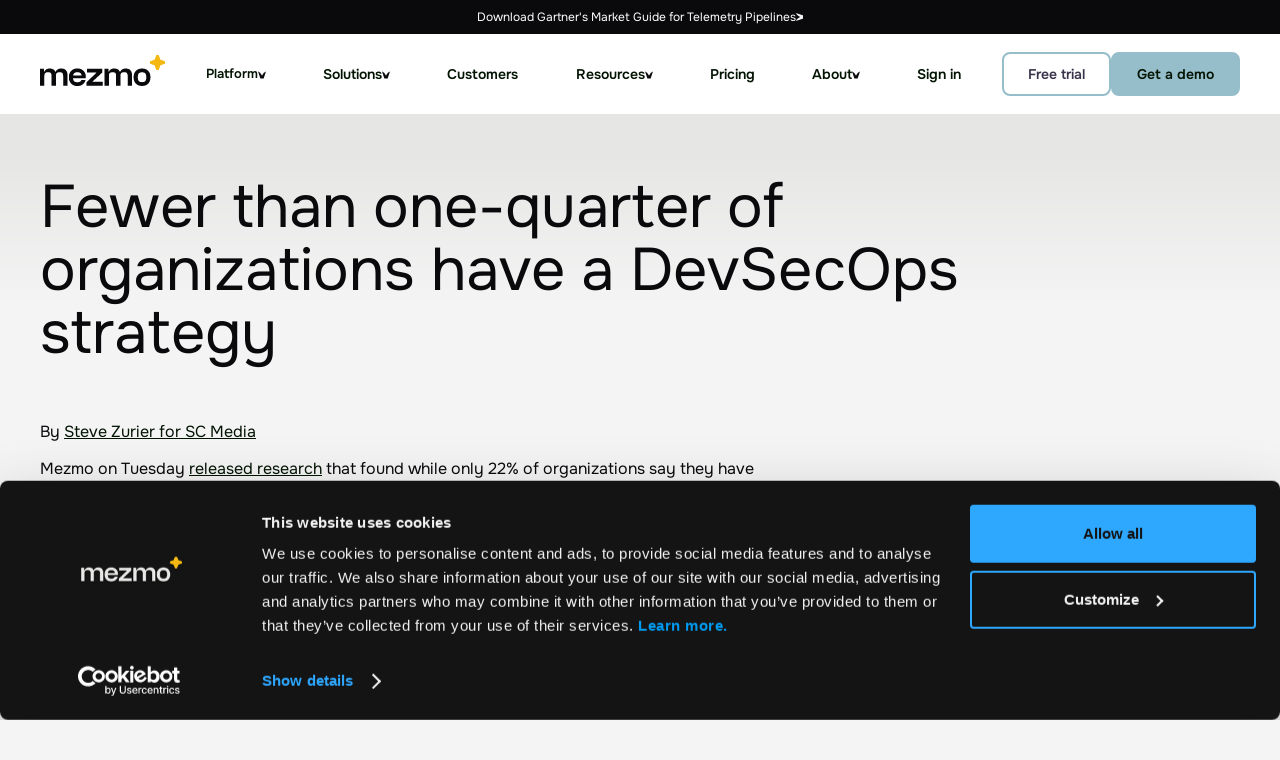

--- FILE ---
content_type: text/html
request_url: https://www.mezmo.com/newsroom/fewer-than-one-quarter-of-organizations-have-a-devsecops-strategy
body_size: 36554
content:
<!DOCTYPE html><!-- Last Published: Tue Jan 20 2026 19:59:42 GMT+0000 (Coordinated Universal Time) --><html data-wf-domain="www.mezmo.com" data-wf-page="659c7e965291e789a8791038" data-wf-site="626ad01a9cdb24810e68c024" lang="en" data-wf-collection="659c7e965291e789a8790f23" data-wf-item-slug="fewer-than-one-quarter-of-organizations-have-a-devsecops-strategy"><head><meta charset="utf-8"/><title>Fewer than one-quarter of organizations have a DevSecOps strategy  | Mezmo</title><meta content="Fewer than one-quarter of organizations have a DevSecOps strategy" name="description"/><meta content="width=device-width, initial-scale=1" name="viewport"/><meta content="eZBFKZAWiE8iGQKdf_xX3NMC1QiRqDTghLb0Ox4r8Zg" name="google-site-verification"/><link href="https://cdn.prod.website-files.com/626ad01a9cdb24810e68c024/css/mezmo.shared.311c238e8.min.css" rel="stylesheet" type="text/css" integrity="sha384-MRwjjoBESImdYVljIO4kf/0TDDwSSE5HgRWwtEt2tNXDP85soaUj8d89yNy8zo3W" crossorigin="anonymous"/><link href="https://fonts.googleapis.com" rel="preconnect"/><link href="https://fonts.gstatic.com" rel="preconnect" crossorigin="anonymous"/><script src="https://ajax.googleapis.com/ajax/libs/webfont/1.6.26/webfont.js" type="text/javascript"></script><script type="text/javascript">WebFont.load({  google: {    families: ["Inconsolata:400,700","Montserrat:100,100italic,200,200italic,300,300italic,400,400italic,500,500italic,600,600italic,700,700italic,800,800italic,900,900italic"]  }});</script><script type="text/javascript">!function(o,c){var n=c.documentElement,t=" w-mod-";n.className+=t+"js",("ontouchstart"in o||o.DocumentTouch&&c instanceof DocumentTouch)&&(n.className+=t+"touch")}(window,document);</script><link href="https://cdn.prod.website-files.com/626ad01a9cdb24810e68c024/68daab4b098aa22da713d856_favicon-mezmo-32.png" rel="shortcut icon" type="image/x-icon"/><link href="https://cdn.prod.website-files.com/626ad01a9cdb24810e68c024/68daab6373fa3a84666303bd_favicon-mezmo-256.png" rel="apple-touch-icon"/><link href="https://www.mezmo.com/newsroom/fewer-than-one-quarter-of-organizations-have-a-devsecops-strategy" rel="canonical"/><link href="rss.xml" rel="alternate" title="RSS Feed" type="application/rss+xml"/><meta name="facebook-domain-verification" content="x5i9bitocbwgx049jlrqqhk4cdbj1j" />

<link rel="preload" href="https://cdn.prod.website-files.com/626ad01a9cdb24810e68c024/68c194634b965885d99b67d5_Onest-VariableFont_wght.ttf" as="font" type="font/ttf" crossorigin=""/>
<link rel="preconnect" href="https://cdn.prod.website-files.com" crossorigin="" />
<link dns-prefectch="https://cdn.prod.website-files.com" />
<link rel="preconnect" href="https://cdn.jsdelivr.net" crossorigin="" />
<link dns-prefectch="https://cdn.jsdelivr.net" />


<!-- Google Tag Manager -->
<script>
  (function(w,d,s,l,i){w[l]=w[l]||[];w[l].push({'gtm.start':
                                                new Date().getTime(),event:'gtm.js'});var f=d.getElementsByTagName(s)[0],
      j=d.createElement(s),dl=l!='dataLayer'?'&l='+l:'';j.async=true;j.src=
        'https://www.googletagmanager.com/gtm.js?id='+i+dl;f.parentNode.insertBefore(j,f);
                      })(window,document,'script','dataLayer','GTM-KR7P5LK');
</script>
<!-- End Google Tag Manager -->

<!-- Noindex paginated list pages 
<script>
  (function () {
    const params = new URLSearchParams(window.location.search);
    for (const key of params.keys()) {
      if (key.endsWith('_page')) {
        const meta = document.createElement('meta');
        meta.name = 'robots';
        meta.content = 'noindex';
        document.head.appendChild(meta);
        break;
      }
    }
  })();
</script>
  end pagination fix -->

<style>
  /*::selection {color: #303935;
    background: #E9FF92;}*/
  @font-face {
    font-display: swap;
  }
  .enlighter-t-enlighter .enlighter-s0 {
    color: #0AFF0E !important;
  }
  .enlighter-t-enlighter.enlighter-v-inline{
    background-color: #FFFFFF !important;
    color: #000000 !important;
  }
  .enlighter-t-enlighter.enlighter-v-inline .enlighter-text, .enlighter-t-enlighter.enlighter-v-inline .enlighter-x11 {
    color: #000000 !important;
  }
  .dropdown._1.left-text:hover .dropdown-list-4 {
    z-index: 9999999;
  }

</style>

<style>
  .cc-window{opacity:1;-webkit-transition:opacity 1s ease;transition:opacity 1s ease}.cc-window.cc-invisible{opacity:0}.cc-animate.cc-revoke{-webkit-transition:transform 1s ease;-webkit-transition:-webkit-transform 1s ease;transition:-webkit-transform 1s ease;transition:transform 1s ease;transition:transform 1s ease,-webkit-transform 1s ease}.cc-animate.cc-revoke.cc-top{-webkit-transform:translateY(-2em);transform:translateY(-2em)}.cc-animate.cc-revoke.cc-bottom{-webkit-transform:translateY(2em);transform:translateY(2em)}.cc-animate.cc-revoke.cc-active.cc-top{-webkit-transform:translateY(0);transform:translateY(0)}.cc-animate.cc-revoke.cc-active.cc-bottom{-webkit-transform:translateY(0);transform:translateY(0)}.cc-revoke:hover{-webkit-transform:translateY(0);transform:translateY(0)}.cc-grower{max-height:0;overflow:hidden;-webkit-transition:max-height 1s;transition:max-height 1s}
  .cc-revoke,.cc-window{position:fixed;overflow:hidden;-webkit-box-sizing:border-box;box-sizing:border-box;font-family:Helvetica,Calibri,Arial,sans-serif;font-size:16px;line-height:1.5em;display:-webkit-box;display:-ms-flexbox;display:flex;-ms-flex-wrap:nowrap;flex-wrap:nowrap;z-index:9999}.cc-window.cc-static{position:static}.cc-window.cc-floating{padding:2em;max-width:24em;-webkit-box-orient:vertical;-webkit-box-direction:normal;-ms-flex-direction:column;flex-direction:column}.cc-window.cc-banner{padding:1em 1.8em;width:100%;-webkit-box-orient:horizontal;-webkit-box-direction:normal;-ms-flex-direction:row;flex-direction:row}.cc-revoke{padding:.5em}.cc-revoke:hover{text-decoration:underline}.cc-header{font-size:18px;font-weight:700}.cc-btn,.cc-close,.cc-link,.cc-revoke{cursor:pointer}.cc-link{opacity:.8;display:inline-block;padding:.2em;text-decoration:underline}.cc-link:hover{opacity:1}.cc-link:active,.cc-link:visited{color:initial}.cc-btn{display:block;padding:.4em .8em;font-size:.9em;font-weight:700;border-width:2px;border-style:solid;text-align:center;white-space:nowrap}.cc-highlight .cc-btn:first-child{background-color:transparent;border-color:transparent}.cc-highlight .cc-btn:first-child:focus,.cc-highlight .cc-btn:first-child:hover{background-color:transparent;text-decoration:underline}.cc-close{display:block;position:absolute;top:.5em;right:.5em;font-size:1.6em;opacity:.9;line-height:.75}.cc-close:focus,.cc-close:hover{opacity:1}
  .cc-revoke.cc-top{top:0;left:3em;border-bottom-left-radius:.5em;border-bottom-right-radius:.5em}.cc-revoke.cc-bottom{bottom:0;left:3em;border-top-left-radius:.5em;border-top-right-radius:.5em}.cc-revoke.cc-left{left:3em;right:unset}.cc-revoke.cc-right{right:3em;left:unset}.cc-top{top:1em}.cc-left{left:1em}.cc-right{right:1em}.cc-bottom{bottom:1em}.cc-floating>.cc-link{margin-bottom:1em}.cc-floating .cc-message{display:block;margin-bottom:1em}.cc-window.cc-floating .cc-compliance{-webkit-box-flex:1;-ms-flex:1 0 auto;flex:1 0 auto}.cc-window.cc-banner{-webkit-box-align:center;-ms-flex-align:center;align-items:center}.cc-banner.cc-top{left:0;right:0;top:0}.cc-banner.cc-bottom{left:0;right:0;bottom:0}.cc-banner .cc-message{display:block;-webkit-box-flex:1;-ms-flex:1 1 auto;flex:1 1 auto;max-width:100%;margin-right:1em}.cc-compliance{display:-webkit-box;display:-ms-flexbox;display:flex;-webkit-box-align:center;-ms-flex-align:center;align-items:center;-ms-flex-line-pack:justify;align-content:space-between}.cc-floating .cc-compliance>.cc-btn{-webkit-box-flex:1;-ms-flex:1;flex:1}.cc-btn+.cc-btn{margin-left:.5em}
  @media print{.cc-revoke,.cc-window{display:none}}@media screen and (max-width:900px){.cc-btn{white-space:normal}}@media screen and (max-width:414px) and (orientation:portrait),screen and (max-width:736px) and (orientation:landscape){.cc-window.cc-top{top:0}.cc-window.cc-bottom{bottom:0}.cc-window.cc-banner,.cc-window.cc-floating,.cc-window.cc-left,.cc-window.cc-right{left:0;right:0}.cc-window.cc-banner{-webkit-box-orient:vertical;-webkit-box-direction:normal;-ms-flex-direction:column;flex-direction:column}.cc-window.cc-banner .cc-compliance{-webkit-box-flex:1;-ms-flex:1 1 auto;flex:1 1 auto}.cc-window.cc-floating{max-width:none}.cc-window .cc-message{margin-bottom:1em}.cc-window.cc-banner{-webkit-box-align:unset;-ms-flex-align:unset;align-items:unset}.cc-window.cc-banner .cc-message{margin-right:0}}
  .cc-floating.cc-theme-classic{padding:1.2em;border-radius:5px}.cc-floating.cc-type-info.cc-theme-classic .cc-compliance{text-align:center;display:inline;-webkit-box-flex:0;-ms-flex:none;flex:none}.cc-theme-classic .cc-btn{border-radius:5px}.cc-theme-classic .cc-btn:last-child{min-width:140px}.cc-floating.cc-type-info.cc-theme-classic .cc-btn{display:inline-block}
  .cc-theme-edgeless.cc-window{padding:0}.cc-floating.cc-theme-edgeless .cc-message{margin:2em;margin-bottom:1.5em}.cc-banner.cc-theme-edgeless .cc-btn{margin:0;padding:.8em 1.8em;height:100%}.cc-banner.cc-theme-edgeless .cc-message{margin-left:1em}.cc-floating.cc-theme-edgeless .cc-btn+.cc-btn{margin-left:0}
</style>
<style>
  .error__notice {
    color: red;
  }
  .w-embed.w-script {
    width: 100%;
  }
  .bf_form_init .text-field{
    background-color: transparent;
    font-family: inherit;
  }

  .margin-wrap10px .button-text {
    color: #303935;
    text-align: center;
    font-weight: bold;
    background: transparent;
    width: auto;
    min-width: 100px;
    margin: 0px auto;
  }
  @media only screen and (min-width: 768px) {
    .long-input {
      grid-column: 1 / 3;
    }
  }

  .masked-input {
    -webkit-text-security: disc;
    font-family: text-security-disc;
  }

  .masked-input::placeholder {
    font-family: Barlow,sans-serif;
  }

  .masked-input {
    -webkit-text-security: disc;
    font-family: text-security-disc;
  }

  .masked-input::placeholder {
    font-family: Barlow,sans-serif;
  }

  .jconfirm.jconfirm-bootstrap .jconfirm-box .jconfirm-buttons button {
    font-weight: 500;
    border-color: #db0a5b !important;;
    background-color: #db0a5b !important;;
    background-image: none;
    padding: 10px 25px;
    -webkit-box-pack: center;
    border: 1px solid hsla(0,0%,100%,.3);
    font-family: 'Source sans pro',sans-serif;
    color: #FFF !important;;
    font-size: 22px;
    font-weight: 400;
    letter-spacing: -.01em;
    border-radius: 30px;

  }
  .jc-bs3-container.container{
    font-family: 'Source sans pro',sans-serif;
    font-size: 20px;
    line-height: 1.5 !important;
  }

  .jconfirm .jconfirm-scrollpane {
    -webkit-perspective: 500px;
    perspective: 500px;
    -webkit-perspective-origin: center;
    perspective-origin: center;
    display: table;
    width: 100%;
    height: 100%;
    max-width: 500px !important;
    margin: 0px auto;
  }
  .jconfirm.jconfirm-bootstrap .jconfirm-box div.jconfirm-content{
    overflow: hidden !important;
  }
  .accordion__body .accordion__content sub{
   font-size: 100%;
  vertical-align: unset;
  bottom: 0;
  }
</style>
<!-- Allow link blocks to be changed in editor -->
<script defer src="https://cdn.jsdelivr.net/npm/@finsweet/attributes-linkblockedit@1/linkblockedit.js"></script>

<style>
[play-video-btn="true"] {
  pointer-events: none;
}
.vimeo-close-img {
  pointer-events: none;
  display: none;
  position: absolute;
  top: 0;
  right: 0;
  padding: 30px;
  z-index: 9999;
}
.vimeo-close-img img {
  display: block;
}
.video-lightbox:hover {
  cursor: pointer;
}
.video-lightbox .w-button {
  white-space: nowrap;  
}
#target-vimeo-video {
  position: fixed;
  top: 0;
  bottom: 0;
  left: 0;
  right: 0;
  display: flex;
  flex-direction: column;
  align-items: center;
  justify-content: center;
  width: 100%;
  height: 100%;
  min-height: 100vh;
  min-height: 100dvh;
  background-color: rgba(0,0,0,0.9);
  z-index: -100;
  pointer-events: none;
  opacity: 0;
  transition: opacity 300ms ease 0s;
}

#target-vimeo-video iframe {
  width: 100%;
  height: 100%;
  max-width: 900px;
  padding: 20px;
}
#target-vimeo-video[data-vimeo-initialized="true"] {
  z-index: 999;
  pointer-events: all;
  opacity: 1;
}
#target-vimeo-video[data-vimeo-initialized="true"] .vimeo-close-img {
  display: block;
  pointer-events: all;
}
</style>

<style>
/* Hubspot Form Styling */
  .hs-form-field {
    margin-bottom: 15px;
    position: relative;
  }
  .hs-form-field label {
    color: #000000;
    font-size: 14px;
    font-weight: 400;
  }

  .hs-form-field input[type="text"],
  .hs-form-field input[type="email"],
  .hs-form-field input[type="tel"],
  .hs-input {
    border: 1px solid #303935;
    background: #F9F9F9;
    width: 100%;
    color: #000000;
    padding: 12px 15px;
    line-height: 1;
  }
  .hs-form-field input[type="tel"] {
    border-radius: 5px;
  }
  textarea.hs-input {
    border-radius: 5px;
    height: 200px;
    width: 100%;
    resize: none;
    padding-top:20px;
  }
  .hs-error-msgs {
    padding-left: 0;
  }
  .hs-error-msgs li {
    margin-top: 0;
  }
/*=====*/

.hs-fieldtype-text ul.no-list li {
	color: transparent;
}

.hs-fieldtype-text label.hs-error-msg {
	top:50px;
	color: #031403;
}

.hs-fieldtype-text input {
    width: 100%;
    height: auto;
    min-height: 36px;
    margin-bottom: 0;
    padding: 12px 16px;
    border: 0 #000;
    border-radius: 8px;
    color: #031403;
    font-size: 16px;
    line-height: 1;
    font-weight: 400;
}

.hs-fieldtype-text input:focus {
    outline: none;
}

.hs-richtext p {
    font-family: 'Messina Sans',sans-serif;
    font-size: 18px;
    font-weight: 400;
	line-height: 27px;
}

.hs_submit .actions {
	text-align: right;
}

.hs-button {
    display: inline-block;
    font-family: inherit;
    padding: 12px 24px;
    border: 1px solid #96beca;
    border-radius: 5.25px;
    background-color: #96beca;
    -webkit-transition: border-color 250ms ease-in-out,background-color 250ms ease-in-out,color 250ms ease-in-out,box-shadow 250ms ease-in-out;
    transition: border-color 250ms ease-in-out,background-color 250ms ease-in-out,color 250ms ease-in-out,box-shadow 250ms ease-in-out;
    color: #031403;
    font-size: 14px;
    line-height: 1;
    font-weight: 600;
    text-align: center;
    text-decoration: none;
    text-transform: none;
	-webkit-appearance: button;
	cursor: pointer;
}

.hs_error_rollup {
	display: none;
}
/*===============*/
  select.hs-input {
    border-radius: 5px;
    background-image:
      linear-gradient(45deg, transparent 50%, #87d9da 50%),
      linear-gradient(135deg, #87d9da 50%, transparent 50%);
    background-position:
      calc(100% - 27px) calc(1em + 4px),
      calc(100% - 20px) calc(1em + 4px),
      calc(100% - 2.5em) 0.5em;
    background-size:
      7px 6px,
      7px 6px,
      2px 1.5em;
    background-repeat: no-repeat;
  }

  select.hs-input:focus {
    background-image:
      linear-gradient(45deg, #87d9da 50%, transparent 50%),
      linear-gradient(135deg, transparent 50%, #87d9da 50%);
    background-position:
      calc(100% - 20px) calc(1em + 4px),
      calc(100% - 27px) calc(1em + 4px),
      calc(100% - 2.5em) 0.5em;
    background-size:
      7px 6px,
      7px 6px,
      2px 1.5em;
    background-repeat: no-repeat;
  }
  select.hs-input {
    margin: 0;      
    -webkit-box-sizing: border-box;
    -moz-box-sizing: border-box;
    box-sizing: border-box;
    -webkit-appearance: none;
    -moz-appearance: none;
  }
</style>
<script async src="https://cdn.jsdelivr.net/npm/@finsweet/attributes-cmsprevnext@1/cmsprevnext.js"></script></head><body class="body-v2"><div class="base"><div class="header"><div id="navbar" class="global-hidden"><div class="b25-styles w-embed"><style>
/*======= variables =======*/
:root {
  --grid-gap-size: var(--_b25--spc-lg);
  --grid-gap-count: 0;
  --_b25--spc-3xl: clamp(4.5rem, 2.4rem + 7vw, 8rem);
  --_b25--spc-2xl: clamp(2.25rem, 1.2rem + 3.5vw, 4rem);
  --_b25--spc-xl: clamp(1.875rem, 1.2rem + 2.25vw, 3rem);
  --_b25--spc-lg: clamp(1.5rem, 1.2rem + 1vw, 2rem);
  --_b25--spc-md: clamp(1.125rem, 0.9rem + 0.75vw, 1.5rem);
  --_b25--spc-sm: clamp(0.75rem, 0.6rem + 0.5vw, 1rem);
  --_b25--spc-xs: clamp(0.375rem, 0.3rem + 0.25vw, 0.5rem);
}
/*======= core =======*/
*[sectionbg*="lazybg"] {
  background-image: none !important;
}
.card-tag {
  display: none;
}
.yellow-card__summary {
  margin-bottom: 0;
}
li {
  margin-bottom: 0;
  margin-top: 1rem;
  padding-bottom: 0;
}
/*======= twelfths utility =======*/
@media screen and (min-width: 962px) {
.twelfths-1,
[twelfths="1"] .twelfths {width: calc(  1*(100% / 12)  -  (var(--grid-gap-count)*var(--grid-gap-size)/(12/1))  );}
.twelfths-2,
[twelfths="2"] .twelfths {width: calc(  2*(100% / 12)  -  (var(--grid-gap-count)*var(--grid-gap-size)/(12/2))  );}
.twelfths-3,
[twelfths="3"] .twelfths {width: calc(  3*(100% / 12)  -  (var(--grid-gap-count)*var(--grid-gap-size)/(12/3))  );}
.twelfths-4,
[twelfths="4"] .twelfths {width: calc(  4*(100% / 12)  -  (var(--grid-gap-count)*var(--grid-gap-size)/(12/4))  );}
.twelfths-5,
[twelfths="5"] .twelfths {width: calc(  5*(100% / 12)  -  (var(--grid-gap-count)*var(--grid-gap-size)/(12/5))  );}
.twelfths-6,
[twelfths="6"] .twelfths {width: calc(  6*(100% / 12)  -  (var(--grid-gap-count)*var(--grid-gap-size)/(12/6))  );}
.twelfths-7,
[twelfths="7"] .twelfths {width: calc(  7*(100% / 12)  -  (var(--grid-gap-count)*var(--grid-gap-size)/(12/7))  );}
.twelfths-8,
[twelfths="8"] .twelfths {width: calc(  8*(100% / 12)  -  (var(--grid-gap-count)*var(--grid-gap-size)/(12/8))  );}
.twelfths-9,
[twelfths="9"] .twelfths {width: calc(  9*(100% / 12)  -  (var(--grid-gap-count)*var(--grid-gap-size)/(12/9))  );}
.twelfths-10,
[twelfths="10"] .twelfths {width: calc(  10*(100% / 12)  -  (var(--grid-gap-count)*var(--grid-gap-size)/(12/10))  );}
.twelfths-11,
[twelfths="11"] .twelfths {width: calc(  11*(100% / 12)  -  (var(--grid-gap-count)*var(--grid-gap-size)/(12/11))  );}
.twelfths-12,
[twelfths="12"] .twelfths {width: 100%;}
.max-twelfths-1 {max-width: calc(  1*(100% / 12)  -  (var(--grid-gap-count)*var(--grid-gap-size)/(12/1))  );}
[class*="b25-section"][variant*="width-2"] [class*="b25-container"] > div,
.max-twelfths-2 {max-width: calc(  2*(100% / 12)  -  (var(--grid-gap-count)*var(--grid-gap-size)/(12/2))  );}
[class*="b25-section"][variant*="width-3"] [class*="b25-container"] > div,
.max-twelfths-3 {max-width: calc(  3*(100% / 12)  -  (var(--grid-gap-count)*var(--grid-gap-size)/(12/3))  );}
[class*="b25-section"][variant*="width-4"] [class*="b25-container"] > div,
.max-twelfths-4 {max-width: calc(  4*(100% / 12)  -  (var(--grid-gap-count)*var(--grid-gap-size)/(12/4))  );}
[class*="b25-section"][variant*="width-5"] [class*="b25-container"] > div,
.max-twelfths-5 {max-width: calc(  5*(100% / 12)  -  (var(--grid-gap-count)*var(--grid-gap-size)/(12/5))  );}
[class*="b25-section"][variant*="width-6"] [class*="b25-container"] > div,
.max-twelfths-6 {max-width: calc(  6*(100% / 12)  -  (var(--grid-gap-count)*var(--grid-gap-size)/(12/6))  );}
[class*="b25-section"][variant*="width-7"] [class*="b25-container"] > div,
.max-twelfths-7 {max-width: calc(  7*(100% / 12)  -  (var(--grid-gap-count)*var(--grid-gap-size)/(12/7))  );}
[class*="b25-section"][variant*="width-8"] [class*="b25-container"] > div,
.max-twelfths-8 {max-width: calc(  8*(100% / 12)  -  (var(--grid-gap-count)*var(--grid-gap-size)/(12/8))  );}
[class*="b25-section"][variant*="width-9"] [class*="b25-container"] > div,
.max-twelfths-9 {max-width: calc(  9*(100% / 12)  -  (var(--grid-gap-count)*var(--grid-gap-size)/(12/9))  );}
[class*="b25-section"][variant*="width-10"] [class*="b25-container"] > div,
.max-twelfths-10 {max-width: calc(  10*(100% / 12)  -  (var(--grid-gap-count)*var(--grid-gap-size)/(12/10))  );}
[class*="b25-section"][variant*="width-11"] [class*="b25-container"] > div,
.max-twelfths-11 {max-width: calc(  11*(100% / 12)  -  (var(--grid-gap-count)*var(--grid-gap-size)/(12/11))  );}
[class*="b25-section"][variant*="width-12"] [class*="b25-container"] > div,
.max-twelfths-12 {max-width: calc(  12*(100% / 12)  -  (var(--grid-gap-count)*var(--grid-gap-size)/(12/12))  );}
[class*="b25-section"][variant*="width-"] {margin-left: auto; margin-right: auto;}
}/*end mediaquery*/
@media screen and (max-width: 768px) {
.twelfths-1,
[twelfths="1"] .twelfths,
.twelfths-2,
[twelfths="2"] .twelfths,
.twelfths-3,
[twelfths="3"] .twelfths,
.twelfths-4,
[twelfths="4"] .twelfths,
.twelfths-5,
[twelfths="5"] .twelfths,
.twelfths-6,
[twelfths="6"] .twelfths,
.twelfths-7,
[twelfths="7"] .twelfths,
.twelfths-8,
[twelfths="8"] .twelfths,
.twelfths-9,
[twelfths="9"] .twelfths,
.twelfths-10,
[twelfths="10"] .twelfths,
.twelfths-11,
[twelfths="11"] .twelfths,
.twelfths-12,
[twelfths="12"] .twelfths,
.max-twelfths-1,
.max-twelfths-2,
.max-twelfths-3,
.max-twelfths-4,
.max-twelfths-5,
.max-twelfths-6,
.max-twelfths-7,
.max-twelfths-8,
.max-twelfths-9,
.max-twelfths-10,
.max-twelfths-11,
.max-twelfths-12,
[class*="b25-section"][variant*="width-2"] [class*="b25-container"],
[class*="b25-section"][variant*="width-3"] [class*="b25-container"],
[class*="b25-section"][variant*="width-4"] [class*="b25-container"],
[class*="b25-section"][variant*="width-5"] [class*="b25-container"],
[class*="b25-section"][variant*="width-6"] [class*="b25-container"],
[class*="b25-section"][variant*="width-7"] [class*="b25-container"],
[class*="b25-section"][variant*="width-8"] [class*="b25-container"],
[class*="b25-section"][variant*="width-9"] [class*="b25-container"],
[class*="b25-section"][variant*="width-10"] [class*="b25-container"], 
[class*="b25-section"][variant*="width-11"] [class*="b25-container"],
[class*="b25-section"][variant*="width-12"] [class*="b25-container"] {
	flex-basis: 100%;
	width: 100%;
}
}/*end mediaquery*/
/*======= column-split-overrides =======*/
/* demo page */
@media screen and (min-width: 962px) {
  [class*="b25-section"][variant*="split-7-5"] [class*="b25-grid-2col"] {
    grid-template-columns: 7fr 5fr;
  }
}
/*======= other utilities =======*/
[variant*="hidden"] {
  display: none;
}
@media screen and (max-width: 961px) {
  [variant*="mobile-hide"] {
    display: none;
  }
}
@media screen and (min-width: 962px) {
  [variant*="desktop-hide"] {
    display: none;
  }
}
[class*="b25-section"][variant*="images-mono"] img {
  filter: grayscale(100%);
  opacity: .5;
}
@media screen and (min-width: 962px) {
  [class*="b25-section"][variant*="align-all-center"] *:not(li) {
    align-items: center;
    align-self: center;
    justify-content: center;
    text-align: center;
  }
  [class*="b25-section"][variant*="align-all-center"] [class*="b25-container-heading-wrapper"] {
    margin-left: auto;
    margin-right: auto;
  }
}
[class*="b25-section"][variant*="mx-0"] .wf-grid,
[class*="b25-section"][variant*="mx-0"] [class*="b25-container-heading"] {
  align-self: flex-start;
  margin-left: 0;
  margin-right: 0;
}
[variant*="image-shadow"] .w-richtext img {
  border-radius: var(--_b25---rounded);
  box-shadow: 2px 2px 8px 0 var(--shadow-card);
}
[variant*="paragraphs-pb0"] .b25-card-body > p {
  margin-bottom: 0;
}
[variant*="vertical-center"] [class*="b25-cmp-hero"],
[variant*="vertical-center"] [class*="b25-grid-2col"],
[variant*="vertical-center"][class*="b25-iconlist-item"] {
  align-items: center;
}
[variant*="self-left"] {
  align-self: flex-start;
}
[variant*="px-0"] [class*="b25-container"] {
  padding-left: 0;
  padding-right: 0;
}
[variant*="heading-mt-0"] h1, 
[variant*="heading-mt-0"] h2,
[variant*="heading-mt-0"] h3,
[variant*="heading-mt-0"] h4,
[variant*="heading-mt-0"] h5,
[variant*="heading-mt-0"] h6 {
  margin-top: 0 !important;
}
/* homepage full image */
[variant*="position-front"] {
  z-index: 10;
}
@media screen and (min-width: 962px) {
  [variant*="section-heading-center"] [class*="b25-container-heading-wrapper"],
  [variant*="section-heading-center"] [class*="b25-container-body-content"] * {
    margin-left: auto;
    margin-right: auto;
    text-align: center;
  }
  [variant*="section-heading-center"] [class*="b25-container-body-content"] {
    padding-top: 1rem;
  }
  [variant*="section-heading-center"] [class*="b25-container-body-content"] p {
    font-size: 1.12em !important;
    margin-bottom: 0;
  }
}
/*======= forms =======*/
.hbspt-form,
.hbspt-form .input {
  width: 100%;
}
.hs-fieldtype-text input {
  min-height: 36px !important;
}
.grecaptcha-badge {
  height: 0px !important;
  visibility: hidden;
}
[class*="b25-section"] .form-wrapper {
  background: unset;
  border: unset;
  padding: unset;
  max-width: unset;
}
body .hs-form-checkbox-display {
  height: unset;
}
[class*="b25-section"] .hs-richtext p {
	font-size: var(--_b25---fs-14r);
  line-height: var(--_b25---lh-md);
}
.w-richtext form ol, 
.w-richtext form ul {
  overflow: visible;
}
/*======= Default.com form embeds =======*/
.form-defaultcom {
  position: relative;
}
.form-defaultcom iframe {
  height: 665px;
  max-height: calc(80vh - 100px);
  width: 100%;
}
.form-defaultcom::before,
.form-defaultcom::after {
  content: "";
  position: absolute;
  left: 0;
  right: 0;
  height: 50px;
  pointer-events: none;
  z-index: 10;
}
.form-defaultcom::before {
  top: 0;
  background: linear-gradient(0deg, #ffffff00 0%, #ffffff 50%);
}
.form-defaultcom::after {
    bottom: 0;
    background: linear-gradient(0deg, #ffffff 50%, #ffffff00 100%);
}
/*======= WYSIWYG =======*/
.w-richtext figure.w-richtext-align-fullwidth > div {
    display: block;
}
[class*="bl-wysiwyg-body"] * {
	margin-bottom: .5em;
}
[class*="b25-section"] .w-richtext p:not(form p),
[class*="bl-wysiwyg-body"] p:not(form p) {
	font-size: var(--_b25---fs-16r);
  line-height: var(--_b25---lh-md);
}
[class*="b25-section"] .w-richtext strong,
[class*="bl-wysiwyg-body"] strong {
	font-weight: 600;
}
[class*="b25-body-copy"] .w-richtext *:not([class*="enlighter"]):not(li):not(input):not(.input):not(.hs_submit):not(.actions):not(form):not(.hbspt-form),
[class*="b25-section"][variant*="body-copy"] .w-richtext *:not([class*="enlighter"]):not(li):not(input):not(.input):not(.hs_submit):not(.actions):not(form):not(.hbspt-form) {
  margin-bottom: 1rem;
}
body blockquote {
  font-size: var(--_b25---fs-16r);
  line-height: var(--_b25---lh-md);
}
h1,
h2,
h3,
h4,
h5,
h6,
:root [class*="b25-section"] .w-richtext h1 strong,
:root [class*="bl-wysiwyg-body"] strong h1 strong,
:root [class*="b25-section"] .w-richtext h2 strong,
:root [class*="bl-wysiwyg-body"] strong h2 strong,
:root [class*="b25-section"] .w-richtext h3 strong,
:root [class*="bl-wysiwyg-body"] strong h3 strong,
:root [class*="b25-section"] .w-richtext h4 strong,
:root [class*="bl-wysiwyg-body"] strong h4 strong,
:root [class*="b25-section"] .w-richtext h5 strong,
:root [class*="bl-wysiwyg-body"] strong h5 strong,
:root [class*="b25-section"] .w-richtext h6 strong,
:root [class*="bl-wysiwyg-body"] strong h6 strong {
  font-weight: 400;
}
[class*="b25-body-copy"] .w-richtext h1,
[class*="b25-body-copy"] .w-richtext h2,
[class*="b25-body-copy"] .w-richtext h3,
[class*="b25-body-copy"] .w-richtext h4,
[class*="b25-body-copy"] .w-richtext h5,
[class*="b25-body-copy"] .w-richtext h6,
[class*="b25-section"][variant*="body-copy"] .w-richtext h1,
[class*="b25-section"][variant*="body-copy"] .w-richtext h2,
[class*="b25-section"][variant*="body-copy"] .w-richtext h3,
[class*="b25-section"][variant*="body-copy"] .w-richtext h4,
[class*="b25-section"][variant*="body-copy"] .w-richtext h5,
[class*="b25-section"][variant*="body-copy"] .w-richtext h6 {
  line-height: var(--_b25---lh-sm);
  margin-top: 1em;
  padding-bottom: 0;
  text-transform: none;
}
[class*="b25-body-copy"] .w-richtext h2,
[class*="b25-section"][variant*="body-copy"] .w-richtext h2 {
  font-size: var(--_b25---fs-40r);
}
[class*="b25-body-copy"] .w-richtext h3,
[class*="b25-section"][variant*="body-copy"] .w-richtext h3 {
  font-size: var(--_b25---fs-24r);
}
[class*="b25-body-copy"] .w-richtext h4,
[class*="b25-section"][variant*="body-copy"] .w-richtext h4 {
  font-size: var(--_b25---fs-20r);
}
[class*="b25-body-copy"] .w-richtext h5,
[class*="b25-section"][variant*="body-copy"] .w-richtext h5 {
  font-size: var(--_b25---fs-18r);
}
[class*="b25-body-copy"] .w-richtext h6,
[class*="b25-section"][variant*="body-copy"] .w-richtext h6 {
  font-size: var(--_b25---fs-16r);
}
[class*="b25-body-copy"] .w-richtext p:not(form p),
[class*="b25-section"][variant*="body-copy"] .w-richtext p:not(form p) {
  font-size: var(--_b25---fs-16r);
}
[class*="b25-body-copy"] .w-richtext ul > *:nth-child(1),
[class*="b25-section"][variant*="body-copy"] .w-richtext ul > *:nth-child(1),
[class*="b25-body-copy"] .w-richtext ol > *:nth-child(1),
[class*="b25-section"][variant*="body-copy"] .w-richtext ol > *:nth-child(1) {
  margin-top: 1rem;
}
[class*="b25-body-copy"] .w-richtext P + ul > *:nth-child(1),
[class*="b25-section"][variant*="body-copy"] .w-richtext p + ul > *:nth-child(1) {
  margin-top: 0;
}
[class*="b25-body-copy"] .w-richtext ul + ul > *:nth-child(1),
[class*="b25-section"][variant*="body-copy"] .w-richtext ul + ul > *:nth-child(1),
[class*="b25-body-copy"] .w-richtext ol + ol > *:nth-child(1),
[class*="b25-section"][variant*="body-copy"] .w-richtext ol + ol > *:nth-child(1),
[class*="b25-body-copy"] .w-richtext ul + ol > *:nth-child(1),
[class*="b25-section"][variant*="body-copy"] .w-richtext ul + ol > *:nth-child(1),
[class*="b25-body-copy"] .w-richtext ol + ul > *:nth-child(1),
[class*="b25-section"][variant*="body-copy"] .w-richtext ol + ul > *:nth-child(1) {
  margin-top: 0rem;
}
[class*="b25-body-copy"] .w-richtext li,
[class*="b25-section"][variant*="body-copy"] .w-richtext li {
  font-size: var(--_b25---fs-16r);
  line-height: var(--_b25---lh-md);
}
[class*="b25-body-copy"] .w-richtext li:last-child,
[class*="b25-section"][variant*="body-copy"] .w-richtext li:last-child {
  margin-bottom: 0;
}
[class*="b25-body-copy"] .w-richtext .w-embed {
  margin-bottom: 1rem;
}
[class*="b25-body-copy"] .w-richtext figcaption,
[class*="b25-section"][variant*="body-copy"] figcaption {
  margin-top: -1.75rem;
  text-align: left;
}
[variant*="legal-content"] .w-richtext ol {
  list-style-type: decimal;
}
[variant*="legal-content"] .w-richtext ol ol {
  list-style-type: lower-alpha;
}
[variant*="legal-content"] .w-richtext ol ol ol {
  list-style-type: lower-roman;
}
/*======= sections =======*/
[class*="b25-section"][variant*="grid-align-start"] [class*="b25-grid-2col"] {
  align-items: start;
}
[class*="b25-section"][variant*="grid-align-center"] [class*="b25-grid-2col"] {
  align-items: center;
}
[class*="b25-section"][variant*="gap-xl"] [class*="grid-"] {
  grid-column-gap: var(--_b25--spc-xl);
  grid-row-gap: var(--_b25--spc-xl);
}
[class*="b25-section"][variant*="gap-2xl"] [class*="grid-"] {
  grid-column-gap: var(--_b25--spc-2xl);
  grid-row-gap: var(--_b25--spc-2xl);
}
[class*="b25-section"][variant*="section-heading-full-width"] [class*="b25-container-heading"] {
  max-width: unset;
}
[class*="b25-section"][variant*="section-heading-space-0"] [class*="b25-container-heading"] .v-section-space-s {
  height: 0;
}
[sectionbg*="beige"] {
	background-color: var(--cloud-v2);
}
[sectionbg*="grounded"] {
	background-color: var(--grounded-green-v2);
  color: var(--_b25---base-light);
}
/*
[sectionbg*="purple"] {
	background-color: var(--_b25---brand-purple);
  color: var(--_b25---base-light);
}
[sectionbg*="purple"] .w-richtext a {
	color: var(--_b25---base-light);
}
*/
[variant*="listhorizontal"] .w-richtext ul,
[class*="b25-section"][sectionbg*="purple"] .w-richtext ul,
[class*="b25-cmp-card"] .w-richtext ol:not(form ol),
[class*="b25-cmp-card"] .w-richtext ul:not(form ul) {
  align-items: flex-start;
  display: flex;
  flex-flow: column;
  font-size: 1rem;
  line-height: 1.33em;
  grid-column-gap: .5em;
  grid-row-gap: .5em;
  justify-content: flex-start;
  margin-bottom: 0;
  padding-left: 24px;
}
[variant*="body-copy"] [class*="b25-cmp-card"] .w-richtext ol:not(form ol),
[variant*="body-copy"] [class*="b25-cmp-card"] .w-richtext ul:not(form ul) {
  grid-row-gap: 0;
}
[variant*="listhorizontal"] .w-richtext ul {
  justify-content: space-around !important;
  flex-flow: row !important;
  flex-wrap: wrap !important;
  grid-column-gap: 2em !important;
}
[class*="b25-section"][sectionbg*="purple"] .w-richtext ul {
	font-size: 1rem;
	padding-left: 0;
}
@media screen and (max-width: 961px) {
  [class*="b25-section"][sectionbg*="purple"] .w-richtext li {
    flex-basis: 100%;
  }
}
[variant*="listhorizontal"] .w-richtext ul {
	flex-flow: row;
  font-size: 1rem;
  flex-wrap: wrap;
  grid-column-gap: 4em;
  padding-left: 0;
}
[variant*="listhorizontal"] .w-richtext li,
[class*="b25-section"][sectionbg*="purple"] .w-richtext li,
[class*="b25-cmp-card"] .w-richtext li {
  font-size: 1em;
  line-height: 1.33em;
  padding-bottom: 0;
}
[variant*="listhorizontal"] .w-richtext li,
[class*="b25-section"][sectionbg*="purple"] .w-richtext li {
  list-style-type: none;
  padding-left: 0;
}
[variant*="listhorizontal"] .w-richtext li {
  white-space: nowrap;
}
/*======= tables =======*/
[class*="b25-tr-2col-col2"] * {
  text-align: right;
}
[variant*="td-align-left"] [class*="b25-tr-2col-col2"] * {
  text-align: left;
}
[class*="b25-tr-"] p {
  margin-bottom: 0;
}
@media screen and (min-width: 962px) {
  [variant*="table-2-7-3"] [class*="b25-tr-3col-col1"] {
    flex-basis: calc(2*(100% / 12));
  }
  [variant*="table-2-7-3"] [class*="b25-tr-3col-col2"] {
    flex-basis: calc(7*(100% / 12));
  }
  [variant*="table-2-7-3"] [class*="b25-tr-3col-col3"] {
    flex-basis: calc(3*(100% / 12));
  }
}
/*======= hero component =======*/
[class*="b25-section"][variant*="form-position-normal"] .hero-form-defaultcom {
  margin: 0;
  top: 0;
}
[class*="b25-cmp-hero"] {
  --grid-gap-count: 1;
  margin-left: auto;
  margin-right: auto;
}
[class*="hero-heading-primary"],
[class*="hero-heading-primary"] *,
[class*="hero-subheading-primary"],
[class*="hero-subheading-primary"] * {
	margin-bottom: 0;
  padding-bottom: 0;
}
[class*="hero-preamble-primary"] *,
[class*="hero-heading-primary"] *,
[class*="hero-subheading-primary"] *,
[class*="hero-content-primary"] * {
	font-size: inherit;
	font-weight: inherit;
  line-height: inherit;
}

[class*="b25-cmp-hero"] .w-richtext p:not(form p) {
	font-size: var(--_b25---fs-16e);
}
[class*="b25-cmp-hero"] .w-richtext ul {
  align-items: flex-start;
  display: flex;
  flex-flow: column;
  font-size: .875em;
  line-height: 1.33em;
  grid-column-gap: .5em;
  grid-row-gap: .5em;
  justify-content: flex-start;
  margin-bottom: 1.5rem;
  padding-left: 24px;
}
[class*="b25-cmp-hero"] .w-richtext li {
  font-size: 1em;
  line-height: 1.33em;
  padding-bottom: 0;
}
@media screen and (min-width: 962px) {
  [variant*="homevariant"] [class*="hero-content-primary"] {
    font-size: var(--_b25---fs-24r);
  }
  [variant*="homevariant"] [class*="hero-heading-primary"] {
    font-size: var(--_b25---fs-48r);
  }
  /*
  [variant*="homevariant"] [class*="hero-subheading-primary"] {
    margin-top: -1.5rem;
  }*/ 
}
@media screen and (min-width: 962px) {
  [class*="b25-section"][variant*="herocentered"] [class*="b25-hero-col1"] {
    align-items: center;
  }
  [class*="b25-section"][variant*="herocentered"] [class*="hero-preamble-primary"],
  [class*="b25-section"][variant*="herocentered"] [class*="hero-heading-primary"],
  [class*="b25-section"][variant*="herocentered"] [class*="hero-subheading-primary"],
  [class*="b25-section"][variant*="herocentered"] [class*="hero-content-primary"] p {
    text-align: center;
  }
}
@media screen and (min-width: 962px) {
  [class*="b25-section"][variant*="heading-larger"] [class*="hero-heading-primary"] {
    font-size: var(--_b25---fs-76r);
  }
  [class*="b25-section"][variant*="subheading-larger"] [class*="hero-subheading-primary"] {
    font-size: var(--_b25---fs-40r);
    font-weight: 400;
  }
  h2[class*="hero-heading-primary"] {
    font-size: var(--_b25---fs-40r);
  }
}
/*======= cards =======*/
[variant*="space-between"] [class*="b25-cmp-card"] {
  justify-content: space-between;
}
[variant*="space-between"] [class*="b25-cmp-card-mid-top"] {
  flex-shrink: 0;
}
[variant*="cards-justify-end"] [class*="b25-cmp-card"] {
  justify-content: end;
}
[variant*="cards-justify-center"] [class*="b25-cmp-card"] {
	justify-content: center;
}
[variant*="pt-0"] [class*="b25-cmp-card"] {
  padding-top: 0;
}
[variant*="gap-0"] [class*="b25-cmp-card"] {
  gap: 0;
}
[variant*="card-beige"] [class*="b25-cmp-card"] {
	background-color: var(--cloud-v2);
}
[variant*="card-purple-light"] [class*="b25-cmp-card"] {
	background-color: var(--_t25colors---purple-100);
}
[variant*="card-gradient-blue"] [class*="b25-cmp-card"] {
	background-color: var(--_b25---gradient-blue);
}
[variant*="card-gradient-green"] [class*="b25-cmp-card"] {
	background-color: var(--_b25---gradient-green);
}
[variant*="card-gradient-purple"] [class*="b25-cmp-card"] {
	background-color: var(--_b25---gradient-purple);
}
[variant*="borderless"] [class*="b25-cmp-card"] {
  background-color: transparent;
	border-color: transparent;
  border-radius: unset;
  box-shadow: none;
  padding: 0;
}
[variant*="heading-h2"] [class*="b25-card-heading"] {
  font-size: var(--_b25---fs-40r);
  line-height: var(--_b25---lh-sm);
}
[class*="b25-cmp-card"][iconbackground*="blue-light"] [class*="b25-card-icon"] {
	background-color: var(--_t25colors---blue-100);
}
[class*="b25-cmp-card"][iconbackground*="emerald-light"] [class*="b25-card-icon"] {
	background-color: var(--_t25colors---emerald-100);
}
[class*="b25-cmp-card"][iconbackground*="purple"] [class*="b25-card-icon"] {
	background-color: var(--_b25---brand-purple);
}
[class*="b25-cmp-card"][iconbackground*="purple-light"] [class*="b25-card-icon"] {
	background-color: var(--_t25colors---purple-100);
}
[class*="b25-cmp-card"][iconbackground*="white"] [class*="b25-card-icon"] {
	background-color: var(--_b25---base-light);
}
[class*="b25-cmp-card"][headingcolor*="blue"] [class*="b25-card-heading"] {
	color: var(--_t25colors---blue-400);
}
[class*="b25-cmp-card"][headingcolor*="brand-sky"] [class*="b25-card-heading"] {
	color: var(--_b25---brand-sky);
}
[class*="b25-cmp-card"][headingcolor*="brown"] [class*="b25-card-heading"] {
	color: var(--_t25colors---yellow-800);
}
[class*="b25-cmp-card"][headingcolor*="emerald"] [class*="b25-card-heading"] {
	color: var(--_t25colors---emerald-400);
}
[class*="b25-cmp-card"][iconbackground*="grounded"] [class*="b25-card-icon"] {
	background-color: var(--grounded-green-v2);
}
[class*="b25-cmp-card"][headingcolor*="red"] [class*="b25-card-heading"] {
	color: var(--_t25colors---red-400);
}
[class*="b25-cmp-card"][headingcolor*="violet"] [class*="b25-card-heading"] {
	color: var(--_t25colors---violet-400);
}
[class*="b25-cmp-card"] .w-richtext p:not(form p) {
  font-size: var(--_b25---fs-16r);
}
[variant*="statistics-card"] [class*="b25-card-heading"] {
  font-size: var(--_b25---fs-40r);
}
[variant*="statistics-card"] [class*="b25-card-subheading"] {
  font-size: var(--_b25---fs-16r);
  font-weight: 600;
  margin-top: -1rem;
}
[class*="b25-section-v2"][variant*="statistics-card"] [class*="b25-card-heading"],
[variant*="b25-section"][variant*="statistics-card"] [class*="b25-card-heading"] {
  font-size: var(--_b25---fs-40r);
  font-weight: 400;
}
[class*="b25-section-v2"][variant*="statistics-card"] [class*="b25-card-subheading"],
[variant*="b25-section"][variant*="statistics-card"] [class*="b25-card-subheading"] {
  font-size: var(--_b25---fs-24r);
  font-weight: 400;
  margin-top: -1rem;
}
@media screen and (min-width: 962px) {
  [class*="b25-section-v2"][variant*="statistics-card"] [class*="b25-grid-2col"],
  [variant*="b25-section"][variant*="statistics-card"] [class*="b25-grid-2col"] {
    grid-template-columns: 5fr 7fr;
  }
}
[variant*="testimonial-card"] [class*="b25-card-subheading"] {
  font-size: var(--_b25---fs-24r);
  font-weight: 300;
  line-height: var(--_b25---lh-sm);
  margin-bottom: 1rem;
}
[variant*="icon-contain"] [class*="b25-card-icon-inline"] img,
[variant*="icon-contain"] [class*="b25-card-icon"] img {
  height: 100%;
  object-fit: contain;
  width: 100%;
}
[variant*="card-icons-lg"] [class*="b25-card-icon-inline"],
[variant*="card-icons-lg"] [class*="b25-card-icon"] {
  height: 128px;
  width: 128px;
}
[variant*="maxh-80"] [class*="card-image-size-maxh"] {
  max-height: 80px;
}
/*======= zig zag list =======*/
[class*="b25-zigzag-component"] {
	--grid-gap-count: 0;
  grid-column-gap: var(--_b25--spc-2xl);
}
[class*="b25-zigzag-component"] .w-richtext figure.w-richtext-align-fullwidth {
	margin-right: 0;
}
[class*="b25-section"][variant*="zigzag-vertical-center"] [class*="b25-zigzag-col1"],
[class*="b25-section"][variant*="zigzag-vertical-center"] [class*="b25-zigzag-col2"] {
  justify-content: center;
}
@media screen and (max-width: 961px) {
	[class*="b25-zigzag-component"] figure {
  	margin-left: auto !important;
    margin-right: auto !important;
  }
  [class*="b25-zigzag-subheading"] {
  	padding-bottom: 0;
  }
}
@media screen and (min-width: 962px) {
  [class*="b25-zigzag-component"]:nth-child(even) [class*="b25-zigzag-col1"] {
    order: 2;
  }
  [class*="b25-zigzag-component"]:nth-child(even) [class*="b25-zigzag-col2"] {
    order: 1;
  }
  [class*="b25-section"][variant*="zigzag-reverse-order"] [class*="b25-zigzag-component"]:nth-child(odd) [class*="b25-zigzag-col1"] {
		order: 2;
  }
  [class*="b25-section"][variant*="zigzag-reverse-order"] [class*="b25-zigzag-component"]:nth-child(odd) [class*="b25-zigzag-col2"] {
		order: 1;
  }
  [class*="b25-section"][variant*="zigzag-reverse-order"] [class*="b25-zigzag-component"]:nth-child(even) [class*="b25-zigzag-col1"] {
		order: 1;
  }
  [class*="b25-section"][variant*="zigzag-reverse-order"] [class*="b25-zigzag-component"]:nth-child(even) [class*="b25-zigzag-col2"] {
		order: 2;
  }
}
/*======= icon list =======*/
[class*="b25-iconlist-item"][iconbackground*="grounded"] [class*="b25-iconlist-icon"] {
	background-color: var(--grounded-green-v2);
}
[class*="b25-iconlist-item"][iconbackground*="purple"] [class*="b25-iconlist-icon"] {
	background-color: var(--_b25---brand-purple);
}
[class*="b25-iconlist-item"][iconbackground*="red"] [class*="b25-iconlist-icon"] {
	background-color: var(--_t25colors---red-400);
}
/*======= image component =======*/
[variant*="w107"] {
  width: 107px;
}
/*======= table-of-contents & blog sidebar =======*/
[class*="b25-blog-related"] [role="list"],
[class*="b25-toc-list"] ul,
ul[class*="b25-toc-list"] {
  font-size: var(--_b25---fs-14r);
  line-height: var(--_b25---lh-md);
  list-style: none;
  margin-bottom: unset;
  margin-top: 0;
  padding-left: 0;
}
[class*="b25-blog-related"] [role="listitem"],
[class*="b25-toc-list"] li {
	font-size: var(--_b25---fs-16r);
  line-height: var(--_b25---lh-md);
  margin-bottom: 1rem;
  padding-bottom: 0;
}
[class*="b25-blog-related"] [role="listitem"] strong,
[class*="b25-toc-list"] li strong {
  font-weight: 400;
}
/*======= cookie consent =======*/
[class*="declaration-embed"] a {
  color: var(--_b25---base-dark);
}
/*======= home page =======*/
[variant*="home-atf-image"] [class*="b25-cmp-image-fullbleed"] {
  height: 70vh;
  max-height: 650px;
}
[variant*="maxh-550"] img {
  max-height: min(550px, 70vh);
}
@media screen and (min-width: 962px) {
  [variant*="-top-64"] {
    position: relative;
    margin-top: -64px;
  }
  [variant*="-bottom-100"] {
    position: relative;
    margin-bottom: -100px;
    z-index: 5;
  }
}
/*======= tabs vertical menu =======*/ 
@media screen and (min-width: 962px) {
  [class*="b25-tabs-v-outer"] {
    --grid-gap-size: var(--_b25--spc-2xl);
    --grid-gap-count: 1;
    grid-column-gap: var(--_b25--spc-2xl);
    grid-row-gap: var(--_b25--spc-2xl);
  }
  [class*="b25-tabs-v-outer"]::before,
  [class*="b25-tavs-v-outer"]::after {
    content: unset;
  }
  [class*="b25-tabs-v-menu-item"] [class*="tabs-v-menu-item-number"] {
    width: 130px;
  }
  [class*="b25-tabs-v-menu-item"].w--current [class*="tabs-v-menu-item-number"] {
    font-size: var(--_b25---fs-76r);
  }
  [class*="b25-tabs-v-menu-item"].w--current [class*="b25-tabs-v-menu-item-heading"] {
    font-size: var(--_b25---fs-32r);
  }
}
[class*="b25-tabs-v-menu-item"].w--current [class*="b25-tabs-v-menu-item-body"] {
  display: block;
}
@media screen and (max-width: 961px) {
  [class*="b25-tabs-v-menu-item"].w--current [class*="b25-tabs-v-image-mobile"] {
    display: block;
  }
}
/*======= v2 overrides =======*/
/*shared*/
[variant*="b25-section"][sectionbg*="atreo-gray-light"],
[class*="b25-section"][sectionbg*="atreo-gray-light"] {
	background-color: var(--_atreo25---gray-light);
}
[variant*="b25-section"][sectionbg*="atreo-background"],
[class*="b25-section"][sectionbg*="atreo-background"],
[class*="v-section-space-s"][sectionbg*="atreo-background"] {
	background-color: var(--_atreo25---background);
}
[sectionbg*="abstract"] > div {
  position: relative;
  z-index: 2;
}
[sectionbg*="abstract"]:before {
  background: linear-gradient(180deg, rgba(244, 244, 244, 1) 0%, rgba(0, 0, 0, 0) 100%);
  content: "";
  height: 100px;
  left: 0;
  position: absolute;
  top: 0;
  width: 100%;
  z-index: 1;
}
[sectionbg*="abstract-1"]:after {
  background: linear-gradient(0deg, rgba(244, 244, 244, 1) 0%, rgba(0, 0, 0, 0) 100%);
  bottom: 0;
  content: "";
  height: 100px;
  left: 0;
  position: absolute;
  width: 100%;
  z-index: 1;
}
[class*="b25-section-v2-group"] [variant*="b25-section"],
[class*="b25-section-v2-group"] [class*="b25-section"] {
  background-color: transparent;
}
[sectionbg*="abstract-1"] {
  background-image: url("https://cdn.prod.website-files.com/626ad01a9cdb24810e68c024/68c98f0f72330e7d6a6878fa_background-abstract-1-min.png");
  background-position: center;
  background-repeat: no-repeat;
  background-size: cover;
  position: relative;
}
[sectionbg*="abstract-2"] {
  background-image: url("https://cdn.prod.website-files.com/626ad01a9cdb24810e68c024/68c9a89237c77731bf8abca1_background-abstract-2-min.png");
  background-position: center 0;
  background-repeat: no-repeat;
  background-size: contain;
}
[sectionbg*="hero-3"] {
  background-color: transparent;
  background-image: url("https://cdn.prod.website-files.com/626ad01a9cdb24810e68c024/68daea5509793bc7cde1a194_abstract-3.png");
  background-position: right 0;
  background-repeat: no-repeat;
  background-size: contain;
}
/*
  [sectionbg*="hero-4"] {
  background-color: transparent;
  background-image: url("#");
  background-position: right 0;
  background-repeat: no-repeat;
  background-size: contain;
}
*/
[sectionbg*="triad"] {
  background-image: url("https://cdn.prod.website-files.com/626ad01a9cdb24810e68c024/68c9a22b75d4714589d9775a_triad-min.png");
  background-position: center;
  background-repeat: no-repeat;
  background-size: contain;
}
/*hero*/
body:not([class*="body-lighter"]) {
background:
  linear-gradient(to bottom, #e6e6e5 0px, #e6e6e5 150px, #f4f4f4 300px) no-repeat;
  background-size: 100% 300px;
  background-color: #f4f4f4;
}
[sectionbg*="transparent"] {
  background-color: transparent;
}
[sectionbg*="gray-top"] {
  background: linear-gradient(180deg,#e6e6e5 0%, #f4f4f4 100%);
  position: relative;
  z-index: 2;
}
[sectionbg*="gray-bottom"] {
  background: linear-gradient(180deg, #f4f4f4 0%, #e6e6e5 100%);
}
@media screen and (min-width: 962px) {
  [variant*="twelfths-4"] [class*="b25-zigzag-component"] [class*="b25-zigzag-col1"] {
    flex-basis: calc(  4*(100% / 12)  -  (var(--grid-gap-count)*var(--grid-gap-size)/(12/4))  );
  }
  [variant*="twelfths-4"] [class*="b25-zigzag-component"] [class*="b25-zigzag-col2"] {
    flex-basis: calc(  8*(100% / 12)  -  (var(--grid-gap-count)*var(--grid-gap-size)/(12/8))  );
  }
}
/* cards */
[variant*="heading-h2"] [class*="b25-card-heading"] {
  font-weight: 400;
}
[class*="b25-section"][variant*="sky"] [class*="b25-cmp-card"] {
  background: transparent;
  border-color: #555555;
  border-radius: 0;
  box-shadow: none;
}
[class*="b25-section"][variant*="sky"] [class*="b25-cmp-card"] [class*="b25-card-corners"] {
  display: block;
}
[class*="b25-card-corner"] svg {
  position: absolute;
}
[class*="b25-card-corner-1"] {
  left: 0;
  top: 0;
}
[class*="b25-card-corner-2"] {
  right: 0;
  top: 0;
}
[class*="b25-card-corner-3"] {
  right: 0;
  bottom: 0;
}
[class*="b25-card-corner-4"] {
  left: 0;
  bottom: 0;
}
/* cta section */
@media screen and (min-width: 962px) {
  [class*="b25-section"][sectionbg*="purple"] [class*="hero-heading-primary"] {
    font-size: var(--_b25---fs-40r);
  }
  [class*="b25-section"][sectionbg*="purple"] [class*="hero-subheading-primary"] {
    font-size: var(--_b25---fs-24r);
  }
}
/*======= MOBILE TYPOGRAPHY =======*/
@media screen and (max-width: 961px) {
  [variant*="b25-section"] [class*="hero-heading-primary"],
  [class*="b25-section"] [class*="hero-heading-primary"],
  [class*="b25-section"][variant*="heading-larger"] [class*="hero-heading-primary"] {
    font-size: var(--_b25---fs-30r);
    font-weight: 600;
  }
  [variant*="b25-section"] [class*="hero-subheading-primary"],
  [class*="b25-section"] [class*="hero-subheading-primary"],
  [class*="b25-section"][variant*="heading-larger"] [class*="hero-subheading-primary"],
  [class*="b25-section"] [class*="b25-container-heading-content"],
  [class*="b25-section"][variant*="subheading-larger"] [class*="hero-subheading-primary"],
  [variant*="heading-h2"] [class*="b25-card-heading"] {
    font-size: var(--_b25---fs-24r);
    font-weight: 600;
  }
  [class*="b25-section"] [class*="b25-zigzag-heading"] {
    font-size: var(--_b25---fs-20r);
  }
  [class*="b25-section-v2"][variant*="statistics-card"] [class*="b25-card-heading"],
  [variant*="b25-section"][variant*="statistics-card"] [class*="b25-card-heading"] {
    font-size: var(--_b25---fs-30r);
    font-weight: 400;
  }
  [class*="b25-section-v2"][variant*="statistics-card"] [class*="b25-card-subheading"],
  [variant*="b25-section"][variant*="statistics-card"] [class*="b25-card-subheading"] {
    font-size: var(--_b25---fs-20r);
  }
  [variant*="testimonial-card"] [class*="b25-card-subheading"] {
    font-size: var(--_b25---fs-20r);
  }
  [class*="b25-body-copy"] .w-richtext * {
    font-size: var(--_b25---fs-14r);
  }
  [class*="b25-body-copy"] .w-richtext h2,
  [class*="b25-section"][variant*="body-copy"] .w-richtext h2 {
    font-size: var(--_b25---fs-24r);
  }
  [class*="b25-body-copy"] .w-richtext h3,
  [class*="b25-section"][variant*="body-copy"] .w-richtext h3 {
    font-size: var(--_b25---fs-20r);
  }
  [class*="b25-body-copy"] .w-richtext h4,
  [class*="b25-section"][variant*="body-copy"] .w-richtext h4 {
    font-size: var(--_b25---fs-18r);
  }
  [class*="b25-body-copy"] .w-richtext h5,
  [class*="b25-section"][variant*="body-copy"] .w-richtext h5 {
    font-size: var(--_b25---fs-16r);
  }
  [class*="b25-body-copy"] .w-richtext h6,
  [class*="b25-section"][variant*="body-copy"] .w-richtext h6 {
    font-size: var(--_b25---fs-14r);
  }
}
</style></div><a href="#" class="back-to-top w-button"></a></div><div id="navbar-1" class="top-bar"><div class="b25-notification-bar-wrapper"><div class="notification-bar-sliding w-embed w-script"><script>
document.addEventListener('DOMContentLoaded', () => {
  const notificationBars = document.querySelectorAll('.b25-notification-bar');
  const notificationBarHeight = 34;

  let temp = 0;
  let i = 0;
  let slideUp = true;
  let intervalId = null;

  function startAnimation() {
    if (intervalId !== null) return; // already running

    intervalId = setInterval(() => {
      if (i === notificationBars.length - 1) {
        i = 0;
        slideUp = !slideUp;
      } else {
        temp = slideUp
          ? temp + notificationBarHeight
          : temp - notificationBarHeight;

        notificationBars.forEach((item) => {
          item.style.transform = `translate3D(0, -${temp}px, 0)`;
        });

        i++;
      }
    }, 10000);
  }

  function stopAnimation() {
    if (intervalId !== null) {
      clearInterval(intervalId);
      intervalId = null;

      // Optional: reset bar positions
      temp = 0;
      i = 0;
      slideUp = true;
      notificationBars.forEach((item) => {
        item.style.transform = "translate3D(0, 0, 0)";
      });
    }
  }

  function evaluateBreakpoint() {
    if (window.innerWidth > 991) {
      startAnimation();
    } else {
      stopAnimation();
    }
  }

  // Run on load
  evaluateBreakpoint();

  // Run on resize
  window.addEventListener('resize', evaluateBreakpoint);
});
</script></div><div class="b25-container pb-0"><div class="b25-notification-bars w-dyn-list"><div role="list" class="w-dyn-items"><div role="listitem" class="w-dyn-item"><a href="https://www.mezmo.com/resources/gartner-market-guide-for-telemetry-pipelines" class="b25-notification-bar w-inline-block"><div>Download Gartner&#x27;s Market Guide for Telemetry Pipelines</div><div class="w-embed"><svg width="7" height="8" viewBox="0 0 7 8" fill="none" xmlns="https://www.w3.org/2000/svg">
<path d="M0.0105206 0C0.56808 1.53761 1.77051 2.80852 3.35167 3.53544L4.37526 4.0053L3.35062 4.47226C1.76631 5.19437 0.561767 6.46335 0 8L6.99579 5.60838L7 2.40895L0.0105206 0.000962283V0Z" fill="#F4F4F4"/>
</svg></div></a></div></div></div></div></div><div fs-scrolldisable-element="smaart-naav" data-animation="default" data-collapse="medium" data-duration="300" data-easing="ease" data-easing2="ease" role="banner" class="b25-nav w-nav"><div class="b25-container overflow-visible pb-0"><div class="html-embed-15 w-embed"><style>
  .nav__link:hover > .nav__triangle.in--mega,
  .nav__link.w--open > .nav__triangle.in--mega {
    transform: rotateZ(180deg);
    border-top-color: #e9ff92;
  }

  @media (max-width: 991px) {
    .nav__link:hover > .nav__triangle.in--mega {
      transform: rotateZ(0deg);
      border-top-color: #e9ff92 !important;
    }
    .nav__link.w--open > .nav__triangle.in--mega {
      transform: rotateZ(180deg);
      border-top-color: #e9ff92 !important;
    }
  }

  /* hide the border bottom on hash menu */
  .mega__nav-list.hide--underlines .mega__nav-link:not(.has--underline).w--current {
    border: none;
  }
  .mega__resource__footer__text {
    font-size: 15px !important;
  }
</style></div><div class="b25-nav__wrapper"><a href="/" class="b25-nav__logo hide-desktop w-nav-brand"><div class="b25-logo__desktop w-embed"><svg width="125" height="31" viewBox="0 0 125 31" fill="none" xmlns="https://www.w3.org/2000/svg">
<g clip-path="url(#clip0_1_1233)">
<path d="M116.385 0L114.655 4.59979L110.053 6.32085L110.051 8.62185L114.647 10.354L116.367 14.9593L118.666 14.9615L120.396 10.3606L124.997 8.64063L125 6.33963L120.403 4.60753L118.684 0.00331397L116.385 0Z" fill="#F4B811"/>
<path d="M26.8669 16.7013C26.4276 15.7093 25.7576 14.9261 24.857 14.3517C23.9563 13.7773 22.7741 13.4901 21.3105 13.4901C20.2299 13.4901 19.3116 13.648 18.5577 13.964C17.8027 14.2799 17.178 14.6964 16.6824 15.2144C16.1868 15.7325 15.7928 16.2849 15.5014 16.8703H15.3568C15.3358 16.8151 15.3204 16.7554 15.2983 16.7013C14.8932 15.7093 14.2398 14.9261 13.3402 14.3517C12.4395 13.7773 11.2684 13.4901 9.82688 13.4901C8.81362 13.4901 7.93502 13.637 7.19328 13.9297C6.45044 14.2225 5.83564 14.6279 5.35219 15.146C4.86764 15.6651 4.47911 16.2396 4.18771 16.8703H4.01883V13.8281H0V30.6609H4.35659V20.8581C4.35659 19.4839 4.65461 18.5317 5.25175 18.0015C5.84889 17.4724 6.77716 17.2072 8.03767 17.2072C9.38869 17.2072 10.317 17.4889 10.8236 18.0523C11.3302 18.6157 11.583 19.5624 11.583 20.8913V30.6598H15.9065V20.8913C15.9065 19.5171 16.21 18.5582 16.8182 18.0181C17.4264 17.4768 18.3601 17.2072 19.6207 17.2072C20.9717 17.2072 21.901 17.4889 22.4066 18.0523C22.9132 18.6157 23.1671 19.5624 23.1671 20.8913V30.6598H27.5237V20.0462C27.5237 18.8068 27.304 17.6922 26.8647 16.7002L26.8669 16.7013Z" fill="#0A090C"/>
<path d="M62.8256 30.662H46.5461V27.2817L53.9767 20.0816L56.2736 17.9186V17.6149H47.0538V13.8292H62.319V17.4801L54.5849 24.646L52.5583 26.5051L52.5241 26.8089L54.5837 26.8432H62.8245V30.6631L62.8256 30.662Z" fill="#0A090C"/>
<path d="M91.3934 16.7013C90.9541 15.7093 90.2841 14.9261 89.3835 14.3517C88.4828 13.7773 87.3007 13.4901 85.8371 13.4901C84.7565 13.4901 83.8381 13.648 83.0842 13.964C82.3293 14.2799 81.7045 14.6964 81.2089 15.2144C80.7133 15.7325 80.3193 16.2849 80.0279 16.8703H79.8833C79.8623 16.8151 79.8469 16.7554 79.8248 16.7013C79.4197 15.7093 78.7663 14.9261 77.8667 14.3517C76.966 13.7773 75.7949 13.4901 74.3534 13.4901C73.3401 13.4901 72.4615 13.637 71.7198 13.9297C70.977 14.2225 70.3622 14.6279 69.8787 15.146C69.3942 15.6651 69.0056 16.2396 68.7142 16.8703H68.5454V13.8281H64.5265V30.6609H68.8831V20.8581C68.8831 19.4839 69.1811 18.5317 69.7783 18.0015C70.3754 17.4724 71.3037 17.2072 72.5642 17.2072C73.9152 17.2072 74.8435 17.4889 75.3501 18.0523C75.8567 18.6157 76.1095 19.5624 76.1095 20.8913V30.6598H80.433V20.8913C80.433 19.5171 80.7365 18.5582 81.3447 18.0181C81.9529 17.4768 82.8867 17.2072 84.1472 17.2072C85.4982 17.2072 86.4276 17.4889 86.9331 18.0523C87.4397 18.6157 87.6936 19.5624 87.6936 20.8913V30.6598H92.0502V20.0462C92.0502 18.8068 91.8305 17.6922 91.3912 16.7002L91.3934 16.7013Z" fill="#0A090C"/>
<path d="M102.046 31C100.312 31 98.8044 30.6399 97.5208 29.9185C96.2382 29.1972 95.2525 28.1776 94.566 26.8597C93.8794 25.5408 93.5361 23.9921 93.5361 22.2113C93.5361 20.4306 93.8794 18.9217 94.566 17.6149C95.2525 16.3081 96.2382 15.294 97.5208 14.5726C98.8044 13.8513 100.312 13.4912 102.046 13.4912C103.78 13.4912 105.339 13.8513 106.588 14.5726C107.838 15.294 108.8 16.3081 109.476 17.6149C110.152 18.9217 110.489 20.4538 110.489 22.2113C110.489 23.9689 110.151 25.5408 109.476 26.8597C108.8 28.1776 107.838 29.1972 106.588 29.9185C105.339 30.6399 103.824 31 102.046 31ZM102.046 27.1459C103.621 27.1459 104.72 26.7736 105.339 26.0301C105.958 25.2867 106.267 24.0141 106.267 22.2102C106.267 20.4063 105.958 19.1967 105.339 18.4412C104.72 17.6867 103.621 17.3089 102.046 17.3089C100.471 17.3089 99.4005 17.6867 98.7702 18.4412C98.14 19.1967 97.8243 20.4527 97.8243 22.2102C97.8243 23.9677 98.14 25.2856 98.7702 26.0301C99.4005 26.7736 100.492 27.1459 102.046 27.1459Z" fill="#0A090C"/>
<path d="M45.7734 20.4251C45.2536 16.5124 41.9147 13.4901 37.8627 13.4901H36.8848C32.8328 13.4901 29.4939 16.5124 28.974 20.4251C28.9277 20.7731 28.8957 21.1244 28.8957 21.4856V23.0034C28.8957 23.0763 28.9045 23.147 28.9067 23.2188C28.9222 23.7987 28.9994 24.361 29.1319 24.9034C29.9851 28.3996 33.1275 30.9978 36.8837 30.9978H37.8616C41.6177 30.9978 44.7602 28.3996 45.6134 24.9034H41.4334C40.9798 26.2257 39.7402 27.1812 38.2656 27.1812H36.4797C35.005 27.1812 33.7655 26.2257 33.3119 24.9034C33.1937 24.5598 33.1165 24.1986 33.1165 23.8153V23.2188H45.8386C45.8408 23.1459 45.8496 23.0763 45.8496 23.0034V21.4856C45.8496 21.1255 45.8176 20.7731 45.7712 20.4251H45.7734ZM33.143 20.4251C33.2721 18.6842 34.7081 17.3067 36.4808 17.3067H38.2667C40.0393 17.3067 41.4765 18.6842 41.6045 20.4251H33.1419H33.143Z" fill="#0A090C"/>
</g>
<defs>
<clipPath id="clip0_1_1233">
<rect width="125" height="31" fill="white"/>
</clipPath>
</defs>
</svg></div><div class="b25-logo__mobile w-embed"><svg width="31" height="31" viewBox="0 0 31 31" fill="none" xmlns="https://www.w3.org/2000/svg">
<g clip-path="url(#clip0_494_1163)">
<path d="M23.3857 6.12463L22.2944 9.02435L19.3912 10.1093L19.3892 11.5599L22.2896 12.6518L23.3738 15.555L24.8244 15.5564L25.917 12.656L28.8195 11.5717L28.8209 10.1211L25.9212 9.02923L24.8362 6.12672L23.3857 6.12463Z" fill="#F4B811"/>
<path d="M18.9603 16.0319C18.6831 15.4066 18.2604 14.9129 17.6922 14.5507C17.1239 14.1886 16.3781 14.0076 15.4547 14.0076C14.773 14.0076 14.1936 14.1072 13.718 14.3063C13.2416 14.5055 12.8475 14.768 12.5348 15.0946C12.2221 15.4212 11.9735 15.7694 11.7897 16.1385H11.6985C11.6852 16.1037 11.6755 16.0661 11.6616 16.0319C11.406 15.4066 10.9937 14.9129 10.4262 14.5507C9.85794 14.1886 9.11909 14.0076 8.20962 14.0076C7.57034 14.0076 7.01603 14.1002 6.54806 14.2847C6.0794 14.4693 5.69152 14.7248 5.3865 15.0514C5.08079 15.3787 4.83567 15.7409 4.65182 16.1385H4.54528V14.2207H2.00977V24.8321H4.75837V18.6524C4.75837 17.7861 4.94639 17.1858 5.32313 16.8516C5.69987 16.518 6.28553 16.3509 7.08079 16.3509C7.93316 16.3509 8.51881 16.5285 8.83845 16.8836C9.15808 17.2388 9.31755 17.8356 9.31755 18.6733V24.8314H12.0453V18.6733C12.0453 17.807 12.2368 17.2026 12.6205 16.862C13.0042 16.5208 13.5933 16.3509 14.3886 16.3509C15.2409 16.3509 15.8273 16.5285 16.1462 16.8836C16.4659 17.2388 16.626 17.8356 16.626 18.6733V24.8314H19.3746V18.1406C19.3746 17.3592 19.2361 16.6566 18.9589 16.0312L18.9603 16.0319Z" fill="#0A090C"/>
</g>
<defs>
<clipPath id="clip0_494_1163">
<rect width="26.8112" height="18.7075" fill="white" transform="translate(2.00977 6.12463)"/>
</clipPath>
</defs>
</svg></div></a><nav role="navigation" class="b25-nav__menu w-nav-menu"><div class="b25-nav__menu-inner"><a href="/" class="b25-nav__logo hide-tablet w-nav-brand"><div class="b25-logo__desktop w-embed"><svg width="125" height="31" viewBox="0 0 125 31" fill="none" xmlns="https://www.w3.org/2000/svg">
<g clip-path="url(#clip0_1_1233)">
<path d="M116.385 0L114.655 4.59979L110.053 6.32085L110.051 8.62185L114.647 10.354L116.367 14.9593L118.666 14.9615L120.396 10.3606L124.997 8.64063L125 6.33963L120.403 4.60753L118.684 0.00331397L116.385 0Z" fill="#F4B811"/>
<path d="M26.8669 16.7013C26.4276 15.7093 25.7576 14.9261 24.857 14.3517C23.9563 13.7773 22.7741 13.4901 21.3105 13.4901C20.2299 13.4901 19.3116 13.648 18.5577 13.964C17.8027 14.2799 17.178 14.6964 16.6824 15.2144C16.1868 15.7325 15.7928 16.2849 15.5014 16.8703H15.3568C15.3358 16.8151 15.3204 16.7554 15.2983 16.7013C14.8932 15.7093 14.2398 14.9261 13.3402 14.3517C12.4395 13.7773 11.2684 13.4901 9.82688 13.4901C8.81362 13.4901 7.93502 13.637 7.19328 13.9297C6.45044 14.2225 5.83564 14.6279 5.35219 15.146C4.86764 15.6651 4.47911 16.2396 4.18771 16.8703H4.01883V13.8281H0V30.6609H4.35659V20.8581C4.35659 19.4839 4.65461 18.5317 5.25175 18.0015C5.84889 17.4724 6.77716 17.2072 8.03767 17.2072C9.38869 17.2072 10.317 17.4889 10.8236 18.0523C11.3302 18.6157 11.583 19.5624 11.583 20.8913V30.6598H15.9065V20.8913C15.9065 19.5171 16.21 18.5582 16.8182 18.0181C17.4264 17.4768 18.3601 17.2072 19.6207 17.2072C20.9717 17.2072 21.901 17.4889 22.4066 18.0523C22.9132 18.6157 23.1671 19.5624 23.1671 20.8913V30.6598H27.5237V20.0462C27.5237 18.8068 27.304 17.6922 26.8647 16.7002L26.8669 16.7013Z" fill="#0A090C"/>
<path d="M62.8256 30.662H46.5461V27.2817L53.9767 20.0816L56.2736 17.9186V17.6149H47.0538V13.8292H62.319V17.4801L54.5849 24.646L52.5583 26.5051L52.5241 26.8089L54.5837 26.8432H62.8245V30.6631L62.8256 30.662Z" fill="#0A090C"/>
<path d="M91.3934 16.7013C90.9541 15.7093 90.2841 14.9261 89.3835 14.3517C88.4828 13.7773 87.3007 13.4901 85.8371 13.4901C84.7565 13.4901 83.8381 13.648 83.0842 13.964C82.3293 14.2799 81.7045 14.6964 81.2089 15.2144C80.7133 15.7325 80.3193 16.2849 80.0279 16.8703H79.8833C79.8623 16.8151 79.8469 16.7554 79.8248 16.7013C79.4197 15.7093 78.7663 14.9261 77.8667 14.3517C76.966 13.7773 75.7949 13.4901 74.3534 13.4901C73.3401 13.4901 72.4615 13.637 71.7198 13.9297C70.977 14.2225 70.3622 14.6279 69.8787 15.146C69.3942 15.6651 69.0056 16.2396 68.7142 16.8703H68.5454V13.8281H64.5265V30.6609H68.8831V20.8581C68.8831 19.4839 69.1811 18.5317 69.7783 18.0015C70.3754 17.4724 71.3037 17.2072 72.5642 17.2072C73.9152 17.2072 74.8435 17.4889 75.3501 18.0523C75.8567 18.6157 76.1095 19.5624 76.1095 20.8913V30.6598H80.433V20.8913C80.433 19.5171 80.7365 18.5582 81.3447 18.0181C81.9529 17.4768 82.8867 17.2072 84.1472 17.2072C85.4982 17.2072 86.4276 17.4889 86.9331 18.0523C87.4397 18.6157 87.6936 19.5624 87.6936 20.8913V30.6598H92.0502V20.0462C92.0502 18.8068 91.8305 17.6922 91.3912 16.7002L91.3934 16.7013Z" fill="#0A090C"/>
<path d="M102.046 31C100.312 31 98.8044 30.6399 97.5208 29.9185C96.2382 29.1972 95.2525 28.1776 94.566 26.8597C93.8794 25.5408 93.5361 23.9921 93.5361 22.2113C93.5361 20.4306 93.8794 18.9217 94.566 17.6149C95.2525 16.3081 96.2382 15.294 97.5208 14.5726C98.8044 13.8513 100.312 13.4912 102.046 13.4912C103.78 13.4912 105.339 13.8513 106.588 14.5726C107.838 15.294 108.8 16.3081 109.476 17.6149C110.152 18.9217 110.489 20.4538 110.489 22.2113C110.489 23.9689 110.151 25.5408 109.476 26.8597C108.8 28.1776 107.838 29.1972 106.588 29.9185C105.339 30.6399 103.824 31 102.046 31ZM102.046 27.1459C103.621 27.1459 104.72 26.7736 105.339 26.0301C105.958 25.2867 106.267 24.0141 106.267 22.2102C106.267 20.4063 105.958 19.1967 105.339 18.4412C104.72 17.6867 103.621 17.3089 102.046 17.3089C100.471 17.3089 99.4005 17.6867 98.7702 18.4412C98.14 19.1967 97.8243 20.4527 97.8243 22.2102C97.8243 23.9677 98.14 25.2856 98.7702 26.0301C99.4005 26.7736 100.492 27.1459 102.046 27.1459Z" fill="#0A090C"/>
<path d="M45.7734 20.4251C45.2536 16.5124 41.9147 13.4901 37.8627 13.4901H36.8848C32.8328 13.4901 29.4939 16.5124 28.974 20.4251C28.9277 20.7731 28.8957 21.1244 28.8957 21.4856V23.0034C28.8957 23.0763 28.9045 23.147 28.9067 23.2188C28.9222 23.7987 28.9994 24.361 29.1319 24.9034C29.9851 28.3996 33.1275 30.9978 36.8837 30.9978H37.8616C41.6177 30.9978 44.7602 28.3996 45.6134 24.9034H41.4334C40.9798 26.2257 39.7402 27.1812 38.2656 27.1812H36.4797C35.005 27.1812 33.7655 26.2257 33.3119 24.9034C33.1937 24.5598 33.1165 24.1986 33.1165 23.8153V23.2188H45.8386C45.8408 23.1459 45.8496 23.0763 45.8496 23.0034V21.4856C45.8496 21.1255 45.8176 20.7731 45.7712 20.4251H45.7734ZM33.143 20.4251C33.2721 18.6842 34.7081 17.3067 36.4808 17.3067H38.2667C40.0393 17.3067 41.4765 18.6842 41.6045 20.4251H33.1419H33.143Z" fill="#0A090C"/>
</g>
<defs>
<clipPath id="clip0_1_1233">
<rect width="125" height="31" fill="white"/>
</clipPath>
</defs>
</svg></div><div class="b25-logo__mobile w-embed"><svg width="31" height="31" viewBox="0 0 31 31" fill="none" xmlns="https://www.w3.org/2000/svg">
<g clip-path="url(#clip0_494_1163)">
<path d="M23.3857 6.12463L22.2944 9.02435L19.3912 10.1093L19.3892 11.5599L22.2896 12.6518L23.3738 15.555L24.8244 15.5564L25.917 12.656L28.8195 11.5717L28.8209 10.1211L25.9212 9.02923L24.8362 6.12672L23.3857 6.12463Z" fill="#F4B811"/>
<path d="M18.9603 16.0319C18.6831 15.4066 18.2604 14.9129 17.6922 14.5507C17.1239 14.1886 16.3781 14.0076 15.4547 14.0076C14.773 14.0076 14.1936 14.1072 13.718 14.3063C13.2416 14.5055 12.8475 14.768 12.5348 15.0946C12.2221 15.4212 11.9735 15.7694 11.7897 16.1385H11.6985C11.6852 16.1037 11.6755 16.0661 11.6616 16.0319C11.406 15.4066 10.9937 14.9129 10.4262 14.5507C9.85794 14.1886 9.11909 14.0076 8.20962 14.0076C7.57034 14.0076 7.01603 14.1002 6.54806 14.2847C6.0794 14.4693 5.69152 14.7248 5.3865 15.0514C5.08079 15.3787 4.83567 15.7409 4.65182 16.1385H4.54528V14.2207H2.00977V24.8321H4.75837V18.6524C4.75837 17.7861 4.94639 17.1858 5.32313 16.8516C5.69987 16.518 6.28553 16.3509 7.08079 16.3509C7.93316 16.3509 8.51881 16.5285 8.83845 16.8836C9.15808 17.2388 9.31755 17.8356 9.31755 18.6733V24.8314H12.0453V18.6733C12.0453 17.807 12.2368 17.2026 12.6205 16.862C13.0042 16.5208 13.5933 16.3509 14.3886 16.3509C15.2409 16.3509 15.8273 16.5285 16.1462 16.8836C16.4659 17.2388 16.626 17.8356 16.626 18.6733V24.8314H19.3746V18.1406C19.3746 17.3592 19.2361 16.6566 18.9589 16.0312L18.9603 16.0319Z" fill="#0A090C"/>
</g>
<defs>
<clipPath id="clip0_494_1163">
<rect width="26.8112" height="18.7075" fill="white" transform="translate(2.00977 6.12463)"/>
</clipPath>
</defs>
</svg></div></a><div data-delay="0" data-hover="true" class="b25-nav__link-wrap w-dropdown"><div class="b25-nav__link w-dropdown-toggle"><div class="text-block-47">Platform</div><div class="w-embed"><svg width="8" height="8" viewBox="0 0 8 8" fill="none" xmlns="https://www.w3.org/2000/svg">
<path d="M8 0.510521C6.46239 1.06808 5.19148 2.27051 4.46456 3.85167L3.9947 4.87526L3.52774 3.85062C2.80563 2.26631 1.53665 1.06177 4.76837e-07 0.5L2.39162 7.49579L5.59105 7.5L7.99904 0.510521L8 0.510521Z" fill="#0A090C"/>
</svg></div></div><nav class="b25-nav__dropdown-content w-dropdown-list"><div class="b25-nav__dropdown-card"><a href="/agentic-sre" class="b25-nav__link--secondary w-dropdown-link">Agentic SRE</a><a href="/active-telemetry" class="b25-nav__link--secondary w-dropdown-link">Active Telemetry</a><a href="/telemetry-pipeline" class="b25-nav__link--secondary w-dropdown-link">Telemetry Pipeline</a><a href="/log-analysis" class="b25-nav__link--secondary w-dropdown-link">Log Analysis</a><a href="/mezmo-edge" class="b25-nav__link--secondary w-dropdown-link">Edge</a><a href="https://www.mezmo.com/integrations#sources" class="b25-nav__link--secondary w-dropdown-link">Ingestion</a><a href="https://www.mezmo.com/integrations#destinations" class="b25-nav__link--secondary w-dropdown-link">Destinations</a></div></nav></div><div data-delay="0" data-hover="true" class="b25-nav__link-wrap w-dropdown"><div class="b25-nav__link w-dropdown-toggle"><div class="text-block-48">Solutions</div><div class="w-embed"><svg width="8" height="8" viewBox="0 0 8 8" fill="none" xmlns="https://www.w3.org/2000/svg">
<path d="M8 0.510521C6.46239 1.06808 5.19148 2.27051 4.46456 3.85167L3.9947 4.87526L3.52774 3.85062C2.80563 2.26631 1.53665 1.06177 4.76837e-07 0.5L2.39162 7.49579L5.59105 7.5L7.99904 0.510521L8 0.510521Z" fill="#0A090C"/>
</svg></div></div><nav class="b25-nav__dropdown-content w-dropdown-list"><div class="b25-nav__dropdown-card"><div class="b25-nav__dropdown-columns"><div class="b25-nav__dropdown-column"><div class="b25-nav__dropdown-heading">By use case</div><a href="/use-case-root-cause-analysis" class="b25-nav__link--secondary w-dropdown-link">AI SRE for root cause</a><a href="/use-case-context-engineering" class="b25-nav__link--secondary w-dropdown-link">AI-ready context engineering</a><a href="/reduce-log-volume" class="b25-nav__link--secondary w-dropdown-link">Reduce log volume</a><a href="/accelerate-resolution-times" class="b25-nav__link--secondary w-dropdown-link">Accelerate resolution times</a><a href="/easy-opentelemetry-migrations" class="b25-nav__link--secondary w-dropdown-link">OTel Migrations</a><a href="/datadog" class="b25-nav__link--secondary w-dropdown-link">Optimize Datadog costs</a><a href="/dynatrace" class="b25-nav__link--secondary w-dropdown-link">Amplify Dynatrace</a><a href="/modernize-observability" class="b25-nav__link--secondary w-dropdown-link">Modernize observability</a><a href="/manage-data-compliance" class="b25-nav__link--secondary w-dropdown-link">Manage data compliance</a></div><div class="b25-nav__dropdown-column"><div class="b25-nav__dropdown-heading">By role</div><a href="/site-reliability-engineers" class="b25-nav__link--secondary w-dropdown-link">Site reliability engineers</a><a href="/software-developer" class="b25-nav__link--secondary w-dropdown-link">Developers</a><a href="/ai-agents" class="b25-nav__link--secondary w-dropdown-link">AI agents</a></div></div></div></nav></div><a href="/customers" class="b25-nav__link-wrap desktop-hide w-nav-link">Customers</a><div data-delay="0" data-hover="true" class="b25-nav__link-wrap w-dropdown"><div class="b25-nav__link w-dropdown-toggle"><div>Resources</div><div class="w-embed"><svg width="8" height="8" viewBox="0 0 8 8" fill="none" xmlns="https://www.w3.org/2000/svg">
<path d="M8 0.510521C6.46239 1.06808 5.19148 2.27051 4.46456 3.85167L3.9947 4.87526L3.52774 3.85062C2.80563 2.26631 1.53665 1.06177 4.76837e-07 0.5L2.39162 7.49579L5.59105 7.5L7.99904 0.510521L8 0.510521Z" fill="#0A090C"/>
</svg></div></div><nav class="b25-nav__dropdown-content w-dropdown-list"><div class="b25-nav__dropdown-card"><a href="https://docs.mezmo.com/" class="b25-nav__link--secondary w-dropdown-link">Technical docs</a><a href="/demos" class="b25-nav__link--secondary w-dropdown-link">Demos</a><a href="/support" class="b25-nav__link--secondary w-dropdown-link">Support</a><a href="/blog" class="b25-nav__link--secondary w-dropdown-link">Blog</a><a href="/events" class="b25-nav__link--secondary w-dropdown-link">Events</a><a href="/learn" class="b25-nav__link--secondary w-dropdown-link">Learn</a><a href="/resources-ebooks" class="b25-nav__link--secondary w-dropdown-link">eBooks &amp; whitepapers</a><a href="/resources-reports-guides" class="b25-nav__link--secondary w-dropdown-link">Reports &amp; guides</a><a href="/resources-webinars" class="b25-nav__link--secondary w-dropdown-link">Webinars</a><a href="/videos" class="b25-nav__link--secondary w-dropdown-link">Videos</a><a href="/resources" class="b25-nav__link--secondary w-dropdown-link">All resources</a></div></nav></div><a href="/pricing" class="b25-nav__link-wrap w-nav-link">Pricing</a><div data-delay="0" data-hover="true" class="b25-nav__link-wrap w-dropdown"><div class="b25-nav__link w-dropdown-toggle"><div>About</div><div class="w-embed"><svg width="8" height="8" viewBox="0 0 8 8" fill="none" xmlns="https://www.w3.org/2000/svg">
<path d="M8 0.510521C6.46239 1.06808 5.19148 2.27051 4.46456 3.85167L3.9947 4.87526L3.52774 3.85062C2.80563 2.26631 1.53665 1.06177 4.76837e-07 0.5L2.39162 7.49579L5.59105 7.5L7.99904 0.510521L8 0.510521Z" fill="#0A090C"/>
</svg></div></div><nav class="b25-nav__dropdown-content w-dropdown-list"><div class="b25-nav__dropdown-card"><a href="/about" class="b25-nav__link--secondary w-dropdown-link">Company</a><a href="/newsroom" class="b25-nav__link--secondary w-dropdown-link">News</a><a href="/customers" class="b25-nav__link--secondary desktop-show w-dropdown-link">Customers</a><a href="https://boards.greenhouse.io/mezmo" class="b25-nav__link--secondary w-dropdown-link">Careers</a><a href="/culture" class="b25-nav__link--secondary w-dropdown-link">Culture</a><a href="/partners" class="b25-nav__link--secondary w-dropdown-link">Partners</a><a href="/contact" class="b25-nav__link--secondary w-dropdown-link">Contact us</a></div></nav></div><a href="https://app.mezmo.com/account/signin" class="b25-nav__link-wrap w-nav-link">Sign in</a><div class="b25-nav__buttons"><a href="/trial" target="_blank" class="b25-button-outline-color w-button">Free trial</a><a href="/demo-request" target="_blank" class="b25-button-solid-color w-button">Get a demo</a></div></div></nav><div class="b25-nav__btn w-nav-button"><div class="b25-nav__btn-img w-embed"><svg width="18" height="14" viewBox="0 0 18 14" fill="none" xmlns="https://www.w3.org/2000/svg">
<line x1="18" y1="1" x2="-7.49338e-08" y2="0.999998" stroke="#96BECA" stroke-width="2"/>
<line x1="18" y1="7" x2="-7.49338e-08" y2="7" stroke="#96BECA" stroke-width="2"/>
<line x1="18" y1="13" x2="-7.49338e-08" y2="13" stroke="#96BECA" stroke-width="2"/>
</svg></div></div></div></div></div></div><div id="target-vimeo-video" class="vimeo-video-container"><a href="#" class="vimeo-close-img w-inline-block"><img src="https://cdn.prod.website-files.com/626ad01a9cdb24810e68c024/626ad01a9cdb24123468c19d_diamond-hook-logdna-close.svg" loading="lazy" alt=""/></a></div></div><div class="main"><div class="main__overlay"></div><div twelfths="2" variant="" sectionbg="transparent" class="b25-section"><div class="b25-container"><div variant="" sectionbg="" class="v-section-space-s"></div><div class="b25-cmp-hero"><div class="b25-hero-col1"><h1 class="hero-heading-primary">Fewer than one-quarter of organizations have a DevSecOps strategy</h1></div><div class="b25-hero-col2 twelfths"></div></div></div></div><div sectionbg="transparent" variant="body-copy" class="b25-section"><div class="b25-container b25-container-fullwidth pr-0"><div class="w-layout-grid grid-15col"><div id="w-node-_5f758963-ea7e-38ed-72b6-be8479d34014-a8791038" class="b25-blog-left"><div class="b25-newsroom-wrapper"><div class="w-richtext"><p>By <a href="https://www.scmagazine.com/author/steve-zurier">Steve Zurier for SC Media</a></p><p>Mezmo on Tuesday <a href="https://www.mezmo.com/blog/esg-research-leveraging-observability-data-for-devsecops" target="_blank">released research</a> that found while only 22% of organizations say they have developed a DevSecOps strategy, 62% of organizations have a plan or are evaluating use cases for it, showing significant future growth.</p><p>Better still, of those who are already leveraging <a href="https://www.scmagazine.com/perspective/devops/the-importance-of-automating-devsecops-for-sap%EF%BF%BC" target="_blank">DevSecOps</a>, an overwhelming 95% report a positive impact on accelerating incident detection, and 96% on response efforts. </p><p>“<a href="https://www.scmagazine.com/topic/devops" target="_blank">DevSecOps</a> has been a challenge because traditional security methods are too disruptive to processes,&quot; said Melinda Marks, a senior analyst at the Enterprise Strategy Group who conducted the research. “Organizations need solutions that work within developer workflows and tools along with their cloud-native tech stack. Leveraging observability data can help drive efficiency by utilizing data to provide insight for better security processes, policies, and faster incident response.”</p><p>The study also showed that 91% of organizations are using more than one tool to get the most value out of their data, which makes it difficult for multiple teams to have access to the data they need to do their jobs. Not having a “single source of truth” was reported as the greatest challenge holding teams back.</p><p>DevSecOps requires many changes across organizations to get the benefits, said Peter Chestna, CISO at Checkmarx. Chestna said most turn back or stumble before breaking through and realizing the positive impact DevSecOps can have.</p><p>“The report points to collecting and reporting the right KPIs as a key step to success,” Chestna said. “Once we have the facts, we must have a learning culture that’s empowered and measured on continuous improvement. For DevSecOps particularly, mutual accountability for application security between Sec and Dev are essential. Making problems ours to solve decreases the time-to-action and results. Cresting the challenge may not be easy, but the results from the effort are amazing.&quot;</p><p>Hank Schless, senior manager, security solutions at Lookout, added that integrating security into DevOps workflows has become an important part of the software development lifecycle for organizations that leverage CI/CD tools. Schless said because there’s a continuous cycle of integration and delivery, developers are held to high expectations for delivering updates and improvements to their products. </p><p>“Customers and users expect to have the latest and greatest available to them, and if it’s not they’ll move on to a different SaaS product,” Schless said. “This expectation has led to the unfortunate fact that pushing new updates to meet deadlines sometimes overrides security testing. To ensure secure development processes, development teams and security teams need to collaborate and adopt a DevSecOps approach to delivering their services.”</p></div><div class="b25-cmp-buttons"><div class="cta__buttons cta__buttons--hero break-mobile is--hero"><a href="https://www.scmagazine.com/news/cloud-security/fewer-than-one-quarter-of-organizations-have-a-devsecops-strategy" target="_blank" class="b25-button-solid-color">Get the full story</a></div></div></div></div></div><div variant="" sectionbg="" class="v-section-space-s"></div><div variant="" sectionbg="" class="v-section-space-s"></div></div></div><div sectionbg="" variant="space-between--sky" class="b25-section"></div><div class="b25-section"><div class="b25-container"><div class="b25-dynamic-previous-next"><div class="b25-prev-next-wrap"><div class="b25-prev-next-item"><div class="div-block-61"><img src="https://cdn.prod.website-files.com/626ad01a9cdb24810e68c024/6290ca97112ee9383eb710b2_arrow_right_alt_FILL0_wght400_GRAD0_opsz48.svg" loading="lazy" width="24" height="Auto" alt="" class="arrow-prev"/><div class="b25-prev-next-heading">Next news</div></div><div fs-cmsprevnext-element="previous" class="prev-next-holder"></div><div fs-cmsprevnext-element="previous-empty" class="b25-prev-next-empty">You&#x27;re viewing our latest news item.</div></div><div class="b25-prev-next-item"><div class="div-block-61 _2"><div class="b25-prev-next-heading">Previous news</div><img src="https://cdn.prod.website-files.com/626ad01a9cdb24810e68c024/6290ca97112ee9383eb710b2_arrow_right_alt_FILL0_wght400_GRAD0_opsz48.svg" loading="lazy" width="24" height="Auto" alt=""/></div><div fs-cmsprevnext-element="next" class="prev-next-holder"></div><div fs-cmsprevnext-element="next-empty" class="b25-prev-next-empty _2">You&#x27;re viewing our oldest news item.</div></div></div><div class="hide w-dyn-list"><div fs-cmsprevnext-element="list" role="list" class="grid-3col videos-template w-dyn-items"><div role="listitem" class="yellow-card__wrapper index videos w-dyn-item"><div fs-linkblockedit-element="parent" class="white-card"><div class="yellow-card__top"><div class="yellow-card__summary videos-template">10 Software Companies to Watch in 2026</div></div><div class="yellow-card__bot videos"><a href="/newsroom/10-software-companies-to-watch-in-2026" class="card-tag videos">VIEW</a></div></div></div><div role="listitem" class="yellow-card__wrapper index videos w-dyn-item"><div fs-linkblockedit-element="parent" class="white-card"><div class="yellow-card__top"><div class="yellow-card__summary videos-template">How Mezmo Cuts AI Observability Costs by 90% With Context Engineering | Tucker Callaway</div></div><div class="yellow-card__bot videos"><a href="/newsroom/how-mezmo-cuts-ai-observability-costs-by-90-with-context-engineering-tucker-callaway" class="card-tag videos">VIEW</a></div></div></div><div role="listitem" class="yellow-card__wrapper index videos w-dyn-item"><div fs-linkblockedit-element="parent" class="white-card"><div class="yellow-card__top"><div class="yellow-card__summary videos-template">Code Story: Insights from Startup Tech Leaders with Mezmo&#x27;s Tucker Callaway</div></div><div class="yellow-card__bot videos"><a href="/newsroom/code-story-insights-from-startup-tech-leaders-with-mezmos-tucker-callaway" class="card-tag videos">VIEW</a></div></div></div><div role="listitem" class="yellow-card__wrapper index videos w-dyn-item"><div fs-linkblockedit-element="parent" class="white-card"><div class="yellow-card__top"><div class="yellow-card__summary videos-template">2026 Observability Predictions - Part 3</div></div><div class="yellow-card__bot videos"><a href="/newsroom/https-www-apmdigest-com-2026-observability-predictions-3" class="card-tag videos">VIEW</a></div></div></div><div role="listitem" class="yellow-card__wrapper index videos w-dyn-item"><div fs-linkblockedit-element="parent" class="white-card"><div class="yellow-card__top"><div class="yellow-card__summary videos-template">2026 Observability Predictions - Part 1</div></div><div class="yellow-card__bot videos"><a href="/newsroom/2026-observability-predictions---part-1" class="card-tag videos">VIEW</a></div></div></div><div role="listitem" class="yellow-card__wrapper index videos w-dyn-item"><div fs-linkblockedit-element="parent" class="white-card"><div class="yellow-card__top"><div class="yellow-card__summary videos-template">How AI-Driven Observability Is Transforming SRE: Insights from Mezmo CEO Tucker Callaway</div></div><div class="yellow-card__bot videos"><a href="/newsroom/https-techstrong-tv-videos-interviews-how-ai-driven-observability-is-transforming-sre-insights-from-mezmo-ceo-tucker-callaway" class="card-tag videos">VIEW</a></div></div></div><div role="listitem" class="yellow-card__wrapper index videos w-dyn-item"><div fs-linkblockedit-element="parent" class="white-card"><div class="yellow-card__top"><div class="yellow-card__summary videos-template">2026: The End of the Dashboard as We Know It?</div></div><div class="yellow-card__bot videos"><a href="/newsroom/https-vmblog-com-archive-2025-11-25-2026-the-end-of-the-dashboard-as-we-know-it-aspx" class="card-tag videos">VIEW</a></div></div></div><div role="listitem" class="yellow-card__wrapper index videos w-dyn-item"><div fs-linkblockedit-element="parent" class="white-card"><div class="yellow-card__top"><div class="yellow-card__summary videos-template">The Importance of Context Engineering in the AI Era</div></div><div class="yellow-card__bot videos"><a href="/newsroom/the-importance-of-context-engineering-in-the-ai-era" class="card-tag videos">VIEW</a></div></div></div><div role="listitem" class="yellow-card__wrapper index videos w-dyn-item"><div fs-linkblockedit-element="parent" class="white-card"><div class="yellow-card__top"><div class="yellow-card__summary videos-template">Mezmo: Named One of The Top 50 Software Companies of 2025</div></div><div class="yellow-card__bot videos"><a href="/newsroom/https-www-thesoftwarereport-com-the-top-50-software-companies-of-2025" class="card-tag videos">VIEW</a></div></div></div><div role="listitem" class="yellow-card__wrapper index videos w-dyn-item"><div fs-linkblockedit-element="parent" class="white-card"><div class="yellow-card__top"><div class="yellow-card__summary videos-template">Why Synthetic Tracing Delivers Better Data, Not Just More Data</div></div><div class="yellow-card__bot videos"><a href="/newsroom/why-synthetic-tracing-delivers-better-data-not-just-more-data" class="card-tag videos">VIEW</a></div></div></div><div role="listitem" class="yellow-card__wrapper index videos w-dyn-item"><div fs-linkblockedit-element="parent" class="white-card"><div class="yellow-card__top"><div class="yellow-card__summary videos-template">Why Agentic SREs Require Active Telemetry in Kubernetes</div></div><div class="yellow-card__bot videos"><a href="/newsroom/why-agentic-sres-require-active-telemetry-in-kubernetes" class="card-tag videos">VIEW</a></div></div></div><div role="listitem" class="yellow-card__wrapper index videos w-dyn-item"><div fs-linkblockedit-element="parent" class="white-card"><div class="yellow-card__top"><div class="yellow-card__summary videos-template">5 Startups Defining AI SRE</div></div><div class="yellow-card__bot videos"><a href="/newsroom/5-startups-defining-ai-sre" class="card-tag videos">VIEW</a></div></div></div><div role="listitem" class="yellow-card__wrapper index videos w-dyn-item"><div fs-linkblockedit-element="parent" class="white-card"><div class="yellow-card__top"><div class="yellow-card__summary videos-template">Mezmo Launches AI SRE Agent for Root Cause Analysis</div></div><div class="yellow-card__bot videos"><a href="/newsroom/mezmo-launches-ai-sre-agent-for-root-cause-analysis" class="card-tag videos">VIEW</a></div></div></div><div role="listitem" class="yellow-card__wrapper index videos w-dyn-item"><div fs-linkblockedit-element="parent" class="white-card"><div class="yellow-card__top"><div class="yellow-card__summary videos-template">AI-Driven Observability with Tucker Callaway | The Software With Podcast</div></div><div class="yellow-card__bot videos"><a href="/newsroom/ai-driven-observability-with-tucker-callaway-the-software-with-podcast" class="card-tag videos">VIEW</a></div></div></div><div role="listitem" class="yellow-card__wrapper index videos w-dyn-item"><div fs-linkblockedit-element="parent" class="white-card"><div class="yellow-card__top"><div class="yellow-card__summary videos-template">Mezmo CEO Tucker Callaway on Active Telemetry, Context Engineering, and the Fastest AI SRE for Kubernetes | 10KMedia Podcast</div></div><div class="yellow-card__bot videos"><a href="/newsroom/mezmo-ceo-tucker-callaway-on-active-telemetry-context-engineering-and-the-fastest-ai-sre-for-kubernetes-10kmedia-podcast" class="card-tag videos">VIEW</a></div></div></div><div role="listitem" class="yellow-card__wrapper index videos w-dyn-item"><div fs-linkblockedit-element="parent" class="white-card"><div class="yellow-card__top"><div class="yellow-card__summary videos-template">Mezmo Launches Fast &amp; Precise AI SRE for Kubernetes Ahead of KubeCon</div></div><div class="yellow-card__bot videos"><a href="/newsroom/mezmo-launches-fast-precise-ai-sre-for-kubernetes-ahead-of-kubecon" class="card-tag videos">VIEW</a></div></div></div><div role="listitem" class="yellow-card__wrapper index videos w-dyn-item"><div fs-linkblockedit-element="parent" class="white-card"><div class="yellow-card__top"><div class="yellow-card__summary videos-template">Mezmo Wins 2025 Digital Innovator Award from Intellyx</div></div><div class="yellow-card__bot videos"><a href="/newsroom/mezmo-wins-2025-digital-innovator-award-from-intellyx" class="card-tag videos">VIEW</a></div></div></div><div role="listitem" class="yellow-card__wrapper index videos w-dyn-item"><div fs-linkblockedit-element="parent" class="white-card"><div class="yellow-card__top"><div class="yellow-card__summary videos-template">Mezmo Announces Cost Optimization Workflow to Reduce Observability Spend for Datadog Users</div></div><div class="yellow-card__bot videos"><a href="/newsroom/mezmo-announces-cost-optimization-workflow-to-reduce-observability-spend-for-datadog-users" class="card-tag videos">VIEW</a></div></div></div><div role="listitem" class="yellow-card__wrapper index videos w-dyn-item"><div fs-linkblockedit-element="parent" class="white-card"><div class="yellow-card__top"><div class="yellow-card__summary videos-template">Mezmo Disrupts Market by Reducing Observability Cost Structure by 90%</div></div><div class="yellow-card__bot videos"><a href="/newsroom/mezmo-disrupts-market-by-reducing-observability-cost-structure-by-90" class="card-tag videos">VIEW</a></div></div></div><div role="listitem" class="yellow-card__wrapper index videos w-dyn-item"><div fs-linkblockedit-element="parent" class="white-card"><div class="yellow-card__top"><div class="yellow-card__summary videos-template">Building trust in telemetry data [Q&amp;A]</div></div><div class="yellow-card__bot videos"><a href="/newsroom/building-trust-in-telemetry-data-q-a" class="card-tag videos">VIEW</a></div></div></div><div role="listitem" class="yellow-card__wrapper index videos w-dyn-item"><div fs-linkblockedit-element="parent" class="white-card"><div class="yellow-card__top"><div class="yellow-card__summary videos-template">2025 Observability Predictions - Part 1</div></div><div class="yellow-card__bot videos"><a href="/newsroom/2025-observability-predictions---part-1" class="card-tag videos">VIEW</a></div></div></div><div role="listitem" class="yellow-card__wrapper index videos w-dyn-item"><div fs-linkblockedit-element="parent" class="white-card"><div class="yellow-card__top"><div class="yellow-card__summary videos-template">Mezmo Simplifies Management of Telemetry Data to Reduce Observability Costs</div></div><div class="yellow-card__bot videos"><a href="/newsroom/mezmo-simplifies-management-of-telemetry-data-to-reduce-observability-costs" class="card-tag videos">VIEW</a></div></div></div><div role="listitem" class="yellow-card__wrapper index videos w-dyn-item"><div fs-linkblockedit-element="parent" class="white-card"><div class="yellow-card__top"><div class="yellow-card__summary videos-template">At KubeCon/CloudNativeCon 2024, AI hype gives way to real application concerns</div></div><div class="yellow-card__bot videos"><a href="/newsroom/at-kubecon-cloudnativecon-2024-ai-hype-gives-way-to-real-application-concerns" class="card-tag videos">VIEW</a></div></div></div><div role="listitem" class="yellow-card__wrapper index videos w-dyn-item"><div fs-linkblockedit-element="parent" class="white-card"><div class="yellow-card__top"><div class="yellow-card__summary videos-template">Mezmo Unveils Mezmo Flow for Guided Data Onboarding and One-Click Log Volume Optimization</div></div><div class="yellow-card__bot videos"><a href="/newsroom/mezmo-unveils-mezmo-flow-for-guided-data-onboarding-and-one-click-log-volume-optimization-2" class="card-tag videos">VIEW</a></div></div></div><div role="listitem" class="yellow-card__wrapper index videos w-dyn-item"><div fs-linkblockedit-element="parent" class="white-card"><div class="yellow-card__top"><div class="yellow-card__summary videos-template">Mezmo Flow Released</div></div><div class="yellow-card__bot videos"><a href="/newsroom/mezmo-flow-released" class="card-tag videos">VIEW</a></div></div></div><div role="listitem" class="yellow-card__wrapper index videos w-dyn-item"><div fs-linkblockedit-element="parent" class="white-card"><div class="yellow-card__top"><div class="yellow-card__summary videos-template">What’s new from KubeCon + Cloud Native Con North America 2024</div></div><div class="yellow-card__bot videos"><a href="/newsroom/whats-new-from-kubecon-cloud-native-con-north-america-2024" class="card-tag videos">VIEW</a></div></div></div><div role="listitem" class="yellow-card__wrapper index videos w-dyn-item"><div fs-linkblockedit-element="parent" class="white-card"><div class="yellow-card__top"><div class="yellow-card__summary videos-template">Mezmo Unveils Mezmo Flow for Guided Data Onboarding and One-Click Log Volume Optimization - Yahoo Finance</div></div><div class="yellow-card__bot videos"><a href="/newsroom/mezmo-unveils-mezmo-flow-for-guided-data-onboarding-and-one-click-log-volume-optimization-yahoo-finance" class="card-tag videos">VIEW</a></div></div></div><div role="listitem" class="yellow-card__wrapper index videos w-dyn-item"><div fs-linkblockedit-element="parent" class="white-card"><div class="yellow-card__top"><div class="yellow-card__summary videos-template">Real-time Analytics News for the Week Ending November 16</div></div><div class="yellow-card__bot videos"><a href="/newsroom/real-time-analytics-news-for-the-week-ending-november-16" class="card-tag videos">VIEW</a></div></div></div><div role="listitem" class="yellow-card__wrapper index videos w-dyn-item"><div fs-linkblockedit-element="parent" class="white-card"><div class="yellow-card__top"><div class="yellow-card__summary videos-template">Analytics and Data Science News for the Week of November 15; Updates from Alteryx, DataRobot, ThoughtSpot &amp; More</div></div><div class="yellow-card__bot videos"><a href="/newsroom/analytics-and-data-science-news-for-the-week-of-november-15-updates-from-alteryx-datarobot-thoughtspot-more" class="card-tag videos">VIEW</a></div></div></div><div role="listitem" class="yellow-card__wrapper index videos w-dyn-item"><div fs-linkblockedit-element="parent" class="white-card"><div class="yellow-card__top"><div class="yellow-card__summary videos-template">Modern Observability Through Application Development</div></div><div class="yellow-card__bot videos"><a href="/newsroom/modern-observability-through-application-development" class="card-tag videos">VIEW</a></div></div></div><div role="listitem" class="yellow-card__wrapper index videos w-dyn-item"><div fs-linkblockedit-element="parent" class="white-card"><div class="yellow-card__top"><div class="yellow-card__summary videos-template">Mezmo Unveils Mezmo Flow for Guided Data Onboarding and One-Click Log Volume Optimization</div></div><div class="yellow-card__bot videos"><a href="/newsroom/mezmo-unveils-mezmo-flow-for-guided-data-onboarding-and-one-click-log-volume-optimization" class="card-tag videos">VIEW</a></div></div></div><div role="listitem" class="yellow-card__wrapper index videos w-dyn-item"><div fs-linkblockedit-element="parent" class="white-card"><div class="yellow-card__top"><div class="yellow-card__summary videos-template">Mezmo CEO Tucker Callaway Shares Observability Insights and KubeCon + CloudNativeCon 2024 Plans</div></div><div class="yellow-card__bot videos"><a href="/newsroom/mezmo-ceo-tucker-callaway-shares-observability-insights-and-kubecon-cloudnativecon-2024-plans" class="card-tag videos">VIEW</a></div></div></div><div role="listitem" class="yellow-card__wrapper index videos w-dyn-item"><div fs-linkblockedit-element="parent" class="white-card"><div class="yellow-card__top"><div class="yellow-card__summary videos-template">Telemetry Data: The Puzzle Pieces of Observability</div></div><div class="yellow-card__bot videos"><a href="/newsroom/telemetry-data-the-puzzle-pieces-of-observability" class="card-tag videos">VIEW</a></div></div></div><div role="listitem" class="yellow-card__wrapper index videos w-dyn-item"><div fs-linkblockedit-element="parent" class="white-card"><div class="yellow-card__top"><div class="yellow-card__summary videos-template">Q&amp;A with Tucker Callaway, CEO of Mezmo</div></div><div class="yellow-card__bot videos"><a href="/newsroom/q-a-with-tucker-callaway-ceo-of-mezmo" class="card-tag videos">VIEW</a></div></div></div><div role="listitem" class="yellow-card__wrapper index videos w-dyn-item"><div fs-linkblockedit-element="parent" class="white-card"><div class="yellow-card__top"><div class="yellow-card__summary videos-template">Mezmo Makes Inc. 5000’s List of Fastest Growing Companies in the Nation for Third Consecutive Year</div></div><div class="yellow-card__bot videos"><a href="/newsroom/mezmo-makes-inc-5000s-list-of-fastest-growing-companies-in-the-nation-for-third-consecutive-year" class="card-tag videos">VIEW</a></div></div></div><div role="listitem" class="yellow-card__wrapper index videos w-dyn-item"><div fs-linkblockedit-element="parent" class="white-card"><div class="yellow-card__top"><div class="yellow-card__summary videos-template">7 Ways Telemetry Pipelines Unlock Data Confidence</div></div><div class="yellow-card__bot videos"><a href="/newsroom/7-ways-telemetry-pipelines-unlock-data-confidence" class="card-tag videos">VIEW</a></div></div></div><div role="listitem" class="yellow-card__wrapper index videos w-dyn-item"><div fs-linkblockedit-element="parent" class="white-card"><div class="yellow-card__top"><div class="yellow-card__summary videos-template">The 2024 SD Times 100: &#x27;Best in Show&#x27; in Software Development</div></div><div class="yellow-card__bot videos"><a href="/newsroom/the-2024-sd-times-100-best-in-show-in-software-development" class="card-tag videos">VIEW</a></div></div></div><div role="listitem" class="yellow-card__wrapper index videos w-dyn-item"><div fs-linkblockedit-element="parent" class="white-card"><div class="yellow-card__top"><div class="yellow-card__summary videos-template">Mezmo Hires Former StackHawk, New Relic Leader as Vice President of Product</div></div><div class="yellow-card__bot videos"><a href="/newsroom/mezmo-hires-former-stackhawk-new-relic-leader-as-vice-president-of-product" class="card-tag videos">VIEW</a></div></div></div><div role="listitem" class="yellow-card__wrapper index videos w-dyn-item"><div fs-linkblockedit-element="parent" class="white-card"><div class="yellow-card__top"><div class="yellow-card__summary videos-template">Inside the VP of Sales&#x27; Journey: Financial Software to AI Startups - Craig McAndrews Spills it all!</div></div><div class="yellow-card__bot videos"><a href="/newsroom/inside-the-vp-of-sales-journey-financial-software-to-ai-startups" class="card-tag videos">VIEW</a></div></div></div><div role="listitem" class="yellow-card__wrapper index videos w-dyn-item"><div fs-linkblockedit-element="parent" class="white-card"><div class="yellow-card__top"><div class="yellow-card__summary videos-template">Mezmo: Adding In-Stream Alert Capabilities to Telemetry Pipeline Platform</div></div><div class="yellow-card__bot videos"><a href="/newsroom/mezmo-adding-in-stream-alert-capabilities-to-telemetry-pipeline-platform" class="card-tag videos">VIEW</a></div></div></div><div role="listitem" class="yellow-card__wrapper index videos w-dyn-item"><div fs-linkblockedit-element="parent" class="white-card"><div class="yellow-card__top"><div class="yellow-card__summary videos-template">An IT Manager&#x27;s (Re)View of the RSA Conference</div></div><div class="yellow-card__bot videos"><a href="/newsroom/an-it-managers-re-view-of-the-rsa-conference" class="card-tag videos">VIEW</a></div></div></div><div role="listitem" class="yellow-card__wrapper index videos w-dyn-item"><div fs-linkblockedit-element="parent" class="white-card"><div class="yellow-card__top"><div class="yellow-card__summary videos-template">Real-time Analytics News for the Week Ending May 11</div></div><div class="yellow-card__bot videos"><a href="/newsroom/real-time-analytics-news-for-the-week-ending-may-11" class="card-tag videos">VIEW</a></div></div></div><div role="listitem" class="yellow-card__wrapper index videos w-dyn-item"><div fs-linkblockedit-element="parent" class="white-card"><div class="yellow-card__top"><div class="yellow-card__summary videos-template">Mezmo Adds Industry-First Stateful Processing in Telemetry Pipelines</div></div><div class="yellow-card__bot videos"><a href="/newsroom/mezmo-adds-industry-first-stateful-processing-in-telemetry-pipelines" class="card-tag videos">VIEW</a></div></div></div><div role="listitem" class="yellow-card__wrapper index videos w-dyn-item"><div fs-linkblockedit-element="parent" class="white-card"><div class="yellow-card__top"><div class="yellow-card__summary videos-template">SalesTechStar Interview with Craig McAndrews, Vice President of Sales at Mezmo</div></div><div class="yellow-card__bot videos"><a href="/newsroom/salestechstar-interview-with-craig-mcandrews-vice-president-of-sales-at-mezmo" class="card-tag videos">VIEW</a></div></div></div><div role="listitem" class="yellow-card__wrapper index videos w-dyn-item"><div fs-linkblockedit-element="parent" class="white-card"><div class="yellow-card__top"><div class="yellow-card__summary videos-template">Mezmo Ranks No. 82 on Inc. Magazine’s List of the Pacific Region’s Fastest-Growing Private Companies</div></div><div class="yellow-card__bot videos"><a href="/newsroom/mezmo-ranks-no-82-on-inc-magazines-list-of-the-pacific-regions-fastest-growing-private-companies" class="card-tag videos">VIEW</a></div></div></div><div role="listitem" class="yellow-card__wrapper index videos w-dyn-item"><div fs-linkblockedit-element="parent" class="white-card"><div class="yellow-card__top"><div class="yellow-card__summary videos-template">How To Break Down Silos To Get More Benefit From Your Data</div></div><div class="yellow-card__bot videos"><a href="/newsroom/how-to-break-down-silos-to-get-more-benefit-from-your-data" class="card-tag videos">VIEW</a></div></div></div><div role="listitem" class="yellow-card__wrapper index videos w-dyn-item"><div fs-linkblockedit-element="parent" class="white-card"><div class="yellow-card__top"><div class="yellow-card__summary videos-template">Mezmo Bolsters Sales Leadership With New Hires From Chef and Apptio</div></div><div class="yellow-card__bot videos"><a href="/newsroom/mezmo-bolsters-sales-leadership-with-new-hires-from-chef-and-apptio" class="card-tag videos">VIEW</a></div></div></div><div role="listitem" class="yellow-card__wrapper index videos w-dyn-item"><div fs-linkblockedit-element="parent" class="white-card"><div class="yellow-card__top"><div class="yellow-card__summary videos-template">How Metric Normalization Enhances Data Observability</div></div><div class="yellow-card__bot videos"><a href="/newsroom/how-metric-normalization-enhances-data-observability" class="card-tag videos">VIEW</a></div></div></div><div role="listitem" class="yellow-card__wrapper index videos w-dyn-item"><div fs-linkblockedit-element="parent" class="white-card"><div class="yellow-card__top"><div class="yellow-card__summary videos-template">KubeCon 2023: Telemetry and Data Management</div></div><div class="yellow-card__bot videos"><a href="/newsroom/kubecon-2023-telemetry-and-data-management" class="card-tag videos">VIEW</a></div></div></div><div role="listitem" class="yellow-card__wrapper index videos w-dyn-item"><div fs-linkblockedit-element="parent" class="white-card"><div class="yellow-card__top"><div class="yellow-card__summary videos-template">Telemetry Data’s Role in Cybersecurity – Tucker Callaway – Enterprise Security Weekly</div></div><div class="yellow-card__bot videos"><a href="/newsroom/telemetry-datas-role-in-cybersecurity-tucker-callaway-enterprise-security-weekly" class="card-tag videos">VIEW</a></div></div></div><div role="listitem" class="yellow-card__wrapper index videos w-dyn-item"><div fs-linkblockedit-element="parent" class="white-card"><div class="yellow-card__top"><div class="yellow-card__summary videos-template">Breaking data silos between observability and security empowers organizations</div></div><div class="yellow-card__bot videos"><a href="/newsroom/breaking-data-silos-between-observability-and-security-empowers-organizations" class="card-tag videos">VIEW</a></div></div></div><div role="listitem" class="yellow-card__wrapper index videos w-dyn-item"><div fs-linkblockedit-element="parent" class="white-card"><div class="yellow-card__top"><div class="yellow-card__summary videos-template">2024 Application Performance Management Predictions - Part 3: Observability</div></div><div class="yellow-card__bot videos"><a href="/newsroom/2024-application-performance-management-predictions-part-3-observability" class="card-tag videos">VIEW</a></div></div></div><div role="listitem" class="yellow-card__wrapper index videos w-dyn-item"><div fs-linkblockedit-element="parent" class="white-card"><div class="yellow-card__top"><div class="yellow-card__summary videos-template">Data Management News for the Week of November 10; Updates from AWS, Monte Carlo, Satori &amp; More</div></div><div class="yellow-card__bot videos"><a href="/newsroom/data-management-news-for-the-week-of-november-10" class="card-tag videos">VIEW</a></div></div></div><div role="listitem" class="yellow-card__wrapper index videos w-dyn-item"><div fs-linkblockedit-element="parent" class="white-card"><div class="yellow-card__top"><div class="yellow-card__summary videos-template">Real-time Analytics News for the Week Ending November 11</div></div><div class="yellow-card__bot videos"><a href="/newsroom/real-time-analytics-news-for-the-week-ending-november-11" class="card-tag videos">VIEW</a></div></div></div><div role="listitem" class="yellow-card__wrapper index videos w-dyn-item"><div fs-linkblockedit-element="parent" class="white-card"><div class="yellow-card__top"><div class="yellow-card__summary videos-template">At KubeCon NA 2023, finding cloud independence on the edges of Kubernetes</div></div><div class="yellow-card__bot videos"><a href="/newsroom/at-kubecon-na-2023-finding-cloud-independence-on-the-edges-of-kubernetes" class="card-tag videos">VIEW</a></div></div></div><div role="listitem" class="yellow-card__wrapper index videos w-dyn-item"><div fs-linkblockedit-element="parent" class="white-card"><div class="yellow-card__top"><div class="yellow-card__summary videos-template">Mezmo Introduces Data Profiling and Responsive Telemetry Pipelines for Kubernetes</div></div><div class="yellow-card__bot videos"><a href="/newsroom/mezmo-introduces-data-profiling-and-responsive-telemetry-pipelines-for-kubernetes" class="card-tag videos">VIEW</a></div></div></div><div role="listitem" class="yellow-card__wrapper index videos w-dyn-item"><div fs-linkblockedit-element="parent" class="white-card"><div class="yellow-card__top"><div class="yellow-card__summary videos-template">Data Profiling &amp; Responsive Telemetry Pipelines For Kubernetes | Mezmo</div></div><div class="yellow-card__bot videos"><a href="/newsroom/mezmo-unveils-data-profiling-and-responsive-telemetry-pipelines-for-kubernetes-3" class="card-tag videos">VIEW</a></div></div></div><div role="listitem" class="yellow-card__wrapper index videos w-dyn-item"><div fs-linkblockedit-element="parent" class="white-card"><div class="yellow-card__top"><div class="yellow-card__summary videos-template">KubeCon: GKE Enterprise gets release date, Mezmo adds data profiling feature, and more</div></div><div class="yellow-card__bot videos"><a href="/newsroom/kubecon-gke-enterprise-gets-release-date-mezmo-adds-data-profiling-feature-and-more" class="card-tag videos">VIEW</a></div></div></div><div role="listitem" class="yellow-card__wrapper index videos w-dyn-item"><div fs-linkblockedit-element="parent" class="white-card"><div class="yellow-card__top"><div class="yellow-card__summary videos-template">Data Profiling &amp; Responsive Telemetry Pipelines For Kubernetes | Mezmo</div></div><div class="yellow-card__bot videos"><a href="/newsroom/mezmo-unveils-data-profiling-and-responsive-telemetry-pipelines-for-kubernetes-2" class="card-tag videos">VIEW</a></div></div></div><div role="listitem" class="yellow-card__wrapper index videos w-dyn-item"><div fs-linkblockedit-element="parent" class="white-card"><div class="yellow-card__top"><div class="yellow-card__summary videos-template">Data Profiling &amp; Responsive Telemetry Pipelines For Kubernetes | Mezmo</div></div><div class="yellow-card__bot videos"><a href="/newsroom/mezmo-unveils-data-profiling-and-responsive-telemetry-pipelines-for-kubernetes" class="card-tag videos">VIEW</a></div></div></div><div role="listitem" class="yellow-card__wrapper index videos w-dyn-item"><div fs-linkblockedit-element="parent" class="white-card"><div class="yellow-card__top"><div class="yellow-card__summary videos-template">Optimize Your Observability Spending in 5 Steps</div></div><div class="yellow-card__bot videos"><a href="/newsroom/optimize-your-observability-spending-in-5-steps" class="card-tag videos">VIEW</a></div></div></div><div role="listitem" class="yellow-card__wrapper index videos w-dyn-item"><div fs-linkblockedit-element="parent" class="white-card"><div class="yellow-card__top"><div class="yellow-card__summary videos-template">Take Control of Your Kubernetes Telemetry Data</div></div><div class="yellow-card__bot videos"><a href="/newsroom/take-control-of-your-kubernetes-telemetry-data" class="card-tag videos">VIEW</a></div></div></div><div role="listitem" class="yellow-card__wrapper index videos w-dyn-item"><div fs-linkblockedit-element="parent" class="white-card"><div class="yellow-card__top"><div class="yellow-card__summary videos-template">The Role of Observability Engineers in Managing Complex IT Systems</div></div><div class="yellow-card__bot videos"><a href="/newsroom/the-role-of-observability-engineers-in-managing-complex-it-systems" class="card-tag videos">VIEW</a></div></div></div><div role="listitem" class="yellow-card__wrapper index videos w-dyn-item"><div fs-linkblockedit-element="parent" class="white-card"><div class="yellow-card__top"><div class="yellow-card__summary videos-template">Mezmo Launches Welcome Pipeline to Unlock Kubernetes Insights Faster</div></div><div class="yellow-card__bot videos"><a href="/newsroom/mezmo-launches-welcome-pipeline-to-unlock-kubernetes-insights-faster" class="card-tag videos">VIEW</a></div></div></div><div role="listitem" class="yellow-card__wrapper index videos w-dyn-item"><div fs-linkblockedit-element="parent" class="white-card"><div class="yellow-card__top"><div class="yellow-card__summary videos-template">Mezmo Ranks #1,386 on Inc. 5000’s List of Fastest Growing Companies in the Nation</div></div><div class="yellow-card__bot videos"><a href="/newsroom/mezmo-ranks-1-386-on-inc-5000s-list-of-fastest-growing-companies-in-the-nation" class="card-tag videos">VIEW</a></div></div></div><div role="listitem" class="yellow-card__wrapper index videos w-dyn-item"><div fs-linkblockedit-element="parent" class="white-card"><div class="yellow-card__top"><div class="yellow-card__summary videos-template">Mezmo Simplifies Management of DevOps Telemetry Data</div></div><div class="yellow-card__bot videos"><a href="/newsroom/mezmo-simplifies-management-of-devops-telemetry-data" class="card-tag videos">VIEW</a></div></div></div><div role="listitem" class="yellow-card__wrapper index videos w-dyn-item"><div fs-linkblockedit-element="parent" class="white-card"><div class="yellow-card__top"><div class="yellow-card__summary videos-template">Mezmo Empowers Enterprises to Extract Business Insights from Telemetry Data</div></div><div class="yellow-card__bot videos"><a href="/newsroom/mezmo-empowers-enterprises-to-extract-business-insights-from-telemetry-data" class="card-tag videos">VIEW</a></div></div></div><div role="listitem" class="yellow-card__wrapper index videos w-dyn-item"><div fs-linkblockedit-element="parent" class="white-card"><div class="yellow-card__top"><div class="yellow-card__summary videos-template">How DevOps Teams Can Manage Telemetry Data Complexity</div></div><div class="yellow-card__bot videos"><a href="/newsroom/how-devops-teams-can-manage-telemetry-data-complexity" class="card-tag videos">VIEW</a></div></div></div><div role="listitem" class="yellow-card__wrapper index videos w-dyn-item"><div fs-linkblockedit-element="parent" class="white-card"><div class="yellow-card__top"><div class="yellow-card__summary videos-template">Mezmo Wins the 2023 Digital Innovator Award from Intellyx</div></div><div class="yellow-card__bot videos"><a href="/newsroom/mezmo-wins-the-2023-digital-innovator-award-from-intellyx" class="card-tag videos">VIEW</a></div></div></div><div role="listitem" class="yellow-card__wrapper index videos w-dyn-item"><div fs-linkblockedit-element="parent" class="white-card"><div class="yellow-card__top"><div class="yellow-card__summary videos-template">Tucker Callaway, Mezmo | RSA Conference 2023</div></div><div class="yellow-card__bot videos"><a href="/newsroom/tucker-callaway-mezmo-rsa-conference-2023" class="card-tag videos">VIEW</a></div></div></div><div role="listitem" class="yellow-card__wrapper index videos w-dyn-item"><div fs-linkblockedit-element="parent" class="white-card"><div class="yellow-card__top"><div class="yellow-card__summary videos-template">Mezmo: Cloud Native Telemetry Pipeline</div></div><div class="yellow-card__bot videos"><a href="/newsroom/mezmo-cloud-native-telemetry-pipeline" class="card-tag videos">VIEW</a></div></div></div><div role="listitem" class="yellow-card__wrapper index videos w-dyn-item"><div fs-linkblockedit-element="parent" class="white-card"><div class="yellow-card__top"><div class="yellow-card__summary videos-template"> Mezmo Adds Free Community Plan for Managing Observability Data</div></div><div class="yellow-card__bot videos"><a href="/newsroom/mezmo-adds-free-community-plan-for-managing-observability-data" class="card-tag videos">VIEW</a></div></div></div><div role="listitem" class="yellow-card__wrapper index videos w-dyn-item"><div fs-linkblockedit-element="parent" class="white-card"><div class="yellow-card__top"><div class="yellow-card__summary videos-template">Mezmo Announces Free Access to Telemetry Pipeline</div></div><div class="yellow-card__bot videos"><a href="/newsroom/mezmo-announces-free-access-to-telemetry-pipeline" class="card-tag videos">VIEW</a></div></div></div><div role="listitem" class="yellow-card__wrapper index videos w-dyn-item"><div fs-linkblockedit-element="parent" class="white-card"><div class="yellow-card__top"><div class="yellow-card__summary videos-template">Tame Telemetry Data With Mezmo Observability Pipeline</div></div><div class="yellow-card__bot videos"><a href="/newsroom/tame-telemetry-data-with-mezmo-observability-pipeline" class="card-tag videos">VIEW</a></div></div></div><div role="listitem" class="yellow-card__wrapper index videos w-dyn-item"><div fs-linkblockedit-element="parent" class="white-card"><div class="yellow-card__top"><div class="yellow-card__summary videos-template">Mezmo Named 2023 Log Analytics Solution of the Year In Data Breakthrough Awards</div></div><div class="yellow-card__bot videos"><a href="/newsroom/mezmo-named-2023-log-analytics-solution-of-the-year-in-data-breakthrough-awards" class="card-tag videos">VIEW</a></div></div></div><div role="listitem" class="yellow-card__wrapper index videos w-dyn-item"><div fs-linkblockedit-element="parent" class="white-card"><div class="yellow-card__top"><div class="yellow-card__summary videos-template">Down the Observability Pipeline with Mezmo</div></div><div class="yellow-card__bot videos"><a href="/newsroom/down-the-observability-pipeline-with-mezmo" class="card-tag videos">VIEW</a></div></div></div><div role="listitem" class="yellow-card__wrapper index videos w-dyn-item"><div fs-linkblockedit-element="parent" class="white-card"><div class="yellow-card__top"><div class="yellow-card__summary videos-template"> How Developers, SRE Teams, and Security Engineers Use Telemetry Data</div></div><div class="yellow-card__bot videos"><a href="/newsroom/how-developers-sre-teams-and-security-engineers-use-telemetry-data" class="card-tag videos">VIEW</a></div></div></div><div role="listitem" class="yellow-card__wrapper index videos w-dyn-item"><div fs-linkblockedit-element="parent" class="white-card"><div class="yellow-card__top"><div class="yellow-card__summary videos-template">Data Pipeline Feeds IT&#x27;s Observability Beast</div></div><div class="yellow-card__bot videos"><a href="/newsroom/data-pipeline-feeds-its-observability-beast" class="card-tag videos">VIEW</a></div></div></div><div role="listitem" class="yellow-card__wrapper index videos w-dyn-item"><div fs-linkblockedit-element="parent" class="white-card"><div class="yellow-card__top"><div class="yellow-card__summary videos-template">How to Maximize Telemetry Data Value With Observability Pipelines</div></div><div class="yellow-card__bot videos"><a href="/newsroom/how-to-maximize-telemetry-data-value-with-observability-pipelines" class="card-tag videos">VIEW</a></div></div></div><div role="listitem" class="yellow-card__wrapper index videos w-dyn-item"><div fs-linkblockedit-element="parent" class="white-card"><div class="yellow-card__top"><div class="yellow-card__summary videos-template">Mezmo Ranks #53 on Inc. Magazine’s List of Fastest-Growing Companies in the Pacific Region</div></div><div class="yellow-card__bot videos"><a href="/newsroom/mezmo-ranks-53-on-inc-magazines-list-of-fastest-growing-companies-in-the-pacific-region" class="card-tag videos">VIEW</a></div></div></div><div role="listitem" class="yellow-card__wrapper index videos w-dyn-item"><div fs-linkblockedit-element="parent" class="white-card"><div class="yellow-card__top"><div class="yellow-card__summary videos-template">Mezmo 2023 Predictions: More Organizations Adopt OpenTelemetry</div></div><div class="yellow-card__bot videos"><a href="/newsroom/mezmo-2023-predictions-more-organizations-adopt-opentelemetry" class="card-tag videos">VIEW</a></div></div></div><div role="listitem" class="yellow-card__wrapper index videos w-dyn-item"><div fs-linkblockedit-element="parent" class="white-card"><div class="yellow-card__top"><div class="yellow-card__summary videos-template">Understanding Observability Data&#x27;s Impact Across an Organization</div></div><div class="yellow-card__bot videos"><a href="/newsroom/understanding-observability-datas-impact-across-an-organization" class="card-tag videos">VIEW</a></div></div></div><div role="listitem" class="yellow-card__wrapper index videos w-dyn-item"><div fs-linkblockedit-element="parent" class="white-card"><div class="yellow-card__top"><div class="yellow-card__summary videos-template">Solutions Review Names 6 Data Observability Vendors to Watch, 2023</div></div><div class="yellow-card__bot videos"><a href="/newsroom/solutions-review-names-6-data-observability-vendors-to-watch-2023" class="card-tag videos">VIEW</a></div></div></div><div role="listitem" class="yellow-card__wrapper index videos w-dyn-item"><div fs-linkblockedit-element="parent" class="white-card"><div class="yellow-card__top"><div class="yellow-card__summary videos-template">DevSecOps Accelerates Incident Detection, Response Efforts</div></div><div class="yellow-card__bot videos"><a href="/newsroom/devsecops-accelerates-incident-detection-response-efforts" class="card-tag videos">VIEW</a></div></div></div><div role="listitem" class="yellow-card__wrapper index videos w-dyn-item"><div fs-linkblockedit-element="parent" class="white-card"><div class="yellow-card__top"><div class="yellow-card__summary videos-template">2023 Application Performance Management Predictions - Part 3</div></div><div class="yellow-card__bot videos"><a href="/newsroom/2023-application-performance-management-predictions-part-3" class="card-tag videos">VIEW</a></div></div></div><div role="listitem" class="yellow-card__wrapper index videos w-dyn-item"><div fs-linkblockedit-element="parent" class="white-card"><div class="yellow-card__top"><div class="yellow-card__summary videos-template">Mezmo-Harris Poll Report Explores the Impact of Observability Data</div></div><div class="yellow-card__bot videos"><a href="/newsroom/mezmo-harris-poll-report-explores-the-impact-of-observability-data" class="card-tag videos">VIEW</a></div></div></div><div role="listitem" class="yellow-card__wrapper index videos w-dyn-item"><div fs-linkblockedit-element="parent" class="white-card"><div class="yellow-card__top"><div class="yellow-card__summary videos-template">Mezmo Wins Intellyx 2022 Digital Innovator Award</div></div><div class="yellow-card__bot videos"><a href="/newsroom/intellyx-announces-fall-2022-digital-innovator-award-winners" class="card-tag videos">VIEW</a></div></div></div><div role="listitem" class="yellow-card__wrapper index videos w-dyn-item"><div fs-linkblockedit-element="parent" class="white-card"><div class="yellow-card__top"><div class="yellow-card__summary videos-template">Mezmo Ranked No. 164 on Deloitte Technology Fast 500</div></div><div class="yellow-card__bot videos"><a href="/newsroom/mezmo-ranked-no-164-on-deloitte-technology-fast-500" class="card-tag videos">VIEW</a></div></div></div><div role="listitem" class="yellow-card__wrapper index videos w-dyn-item"><div fs-linkblockedit-element="parent" class="white-card"><div class="yellow-card__top"><div class="yellow-card__summary videos-template">Mezmo Wins 2022 Reworked IMPACT Award</div></div><div class="yellow-card__bot videos"><a href="/newsroom/mezmo-wins-2022-reworked-impact-award-for-employee-journey-innovation" class="card-tag videos">VIEW</a></div></div></div><div role="listitem" class="yellow-card__wrapper index videos w-dyn-item"><div fs-linkblockedit-element="parent" class="white-card"><div class="yellow-card__top"><div class="yellow-card__summary videos-template">Mezmo Unveils Observability Pipeline to Enhance the Value of Data</div></div><div class="yellow-card__bot videos"><a href="/newsroom/mezmo-unveils-observability-pipeline-to-enhance-the-value-of-data" class="card-tag videos">VIEW</a></div></div></div><div role="listitem" class="yellow-card__wrapper index videos w-dyn-item"><div fs-linkblockedit-element="parent" class="white-card"><div class="yellow-card__top"><div class="yellow-card__summary videos-template">Launching a podcast? Try these 14 tips for greater exposure</div></div><div class="yellow-card__bot videos"><a href="/newsroom/launching-a-podcast-try-these-14-tips-for-greater-exposure" class="card-tag videos">VIEW</a></div></div></div><div role="listitem" class="yellow-card__wrapper index videos w-dyn-item"><div fs-linkblockedit-element="parent" class="white-card"><div class="yellow-card__top"><div class="yellow-card__summary videos-template">DevSecOps Expedites Incident Detection and Response Time</div></div><div class="yellow-card__bot videos"><a href="/newsroom/despite-low-adoption-devsecops-improves-incident-detection-and-response" class="card-tag videos">VIEW</a></div></div></div><div role="listitem" class="yellow-card__wrapper index videos w-dyn-item"><div fs-linkblockedit-element="parent" class="white-card"><div class="yellow-card__top"><div class="yellow-card__summary videos-template">Mezmo Named A Fastest Growing Company On Inc. 5000</div></div><div class="yellow-card__bot videos"><a href="/newsroom/mezmo-ranks-695-on-inc-5000s-list-of-fastest-growing-companies-in-the-nation" class="card-tag videos">VIEW</a></div></div></div><div role="listitem" class="yellow-card__wrapper index videos w-dyn-item"><div fs-linkblockedit-element="parent" class="white-card"><div class="yellow-card__top"><div class="yellow-card__summary videos-template">DevSecOps Adoption Lags Despite Incident Detection Impact</div></div><div class="yellow-card__bot videos"><a href="/newsroom/devsecops-adoption-lags-despite-incident-detection-impact" class="card-tag videos">VIEW</a></div></div></div><div role="listitem" class="yellow-card__wrapper index videos w-dyn-item"><div fs-linkblockedit-element="parent" class="white-card"><div class="yellow-card__top"><div class="yellow-card__summary videos-template">Implementing DevSecOps Means Fewer Incidents</div></div><div class="yellow-card__bot videos"><a href="/newsroom/mezmo-reports-devsecops-brings-significant-results-despite-low-adoption" class="card-tag videos">VIEW</a></div></div></div><div role="listitem" class="yellow-card__wrapper index videos w-dyn-item"><div fs-linkblockedit-element="parent" class="white-card"><div class="yellow-card__top"><div class="yellow-card__summary videos-template">DevSecOps Reduces Security Incidents Research Finds</div></div><div class="yellow-card__bot videos"><a href="/newsroom/mezmo-esg-research-finds-that-despite-low-adoption-devsecops-brings-significant-results-2" class="card-tag videos">VIEW</a></div></div></div><div role="listitem" class="yellow-card__wrapper index videos w-dyn-item"><div fs-linkblockedit-element="parent" class="white-card"><div class="yellow-card__top"><div class="yellow-card__summary videos-template">What is challenging successful DevSecOps adoption?</div></div><div class="yellow-card__bot videos"><a href="/newsroom/what-is-challenging-successful-devsecops-adoption" class="card-tag videos">VIEW</a></div></div></div><div role="listitem" class="yellow-card__wrapper index videos w-dyn-item"><div fs-linkblockedit-element="parent" class="white-card"><div class="yellow-card__top"><div class="yellow-card__summary videos-template">Fewer than one-quarter of organizations have a DevSecOps strategy</div></div><div class="yellow-card__bot videos"><a href="/newsroom/fewer-than-one-quarter-of-organizations-have-a-devsecops-strategy" aria-current="page" class="card-tag videos w--current">VIEW</a></div></div></div><div role="listitem" class="yellow-card__wrapper index videos w-dyn-item"><div fs-linkblockedit-element="parent" class="white-card"><div class="yellow-card__top"><div class="yellow-card__summary videos-template">DevSecOps delivers significant results but take up remains low</div></div><div class="yellow-card__bot videos"><a href="/newsroom/devsecops-delivers-significant-results-but-take-up-remains-low" class="card-tag videos">VIEW</a></div></div></div><div role="listitem" class="yellow-card__wrapper index videos w-dyn-item"><div fs-linkblockedit-element="parent" class="white-card"><div class="yellow-card__top"><div class="yellow-card__summary videos-template">DevSecOps adoption is low but packing a punch in user organizations</div></div><div class="yellow-card__bot videos"><a href="/newsroom/devsecops-adoption-is-low-but-packing-a-punch-in-user-organizations" class="card-tag videos">VIEW</a></div></div></div></div></div><div class="w-embed"><style>
.yellow-card__wrapper:hover .white-card .card-tag{
	color: #fff;
    background-color: #031403;
}
</style></div></div><div variant="" sectionbg="" class="v-section-space-s"></div></div></div></div><div class="div-block-116"><div sectionbg="atreo-gray-light" class="b25-section-v2"><div variant="" class="b25-section-v2"><div class="b25-cmp-image-fullbleed"><img src="https://cdn.prod.website-files.com/626ad01a9cdb24810e68c024/68cc3009f4b6bce09dc5010a_1a39754a3e75b7f9745dc3084bf77783_data-spark-backbone-2-min.png" loading="eager" width="Auto" height="Auto" alt="" sizes="(max-width: 1921px) 100vw, 1921px" srcset="https://cdn.prod.website-files.com/626ad01a9cdb24810e68c024/68cc3009f4b6bce09dc5010a_1a39754a3e75b7f9745dc3084bf77783_data-spark-backbone-2-min-p-500.png 500w, https://cdn.prod.website-files.com/626ad01a9cdb24810e68c024/68cc3009f4b6bce09dc5010a_1a39754a3e75b7f9745dc3084bf77783_data-spark-backbone-2-min-p-800.png 800w, https://cdn.prod.website-files.com/626ad01a9cdb24810e68c024/68cc3009f4b6bce09dc5010a_1a39754a3e75b7f9745dc3084bf77783_data-spark-backbone-2-min-p-1080.png 1080w, https://cdn.prod.website-files.com/626ad01a9cdb24810e68c024/68cc3009f4b6bce09dc5010a_1a39754a3e75b7f9745dc3084bf77783_data-spark-backbone-2-min-p-1600.png 1600w, https://cdn.prod.website-files.com/626ad01a9cdb24810e68c024/68cc3009f4b6bce09dc5010a_1a39754a3e75b7f9745dc3084bf77783_data-spark-backbone-2-min.png 1921w"/></div></div><div variant="" sectionbg="gray-bottom" class="b25-section-v2-group"><div><div variant="" sectionbg="" class="v-section-space-s"></div></div></div><div class="b25-container"><div class="b25-cmp-footer"><div class="b25-footer-column footer-column-1"><div class="w-embed"><svg width="125" height="32" viewBox="0 0 125 32" fill="none" xmlns="https://www.w3.org/2000/svg">
<g clip-path="url(#clip0_1_18)">
<path d="M116.385 0.871094L114.655 5.47089L110.053 7.19194L110.051 9.49294L114.647 11.225L116.367 15.8304L118.666 15.8326L120.396 11.2317L124.997 9.51172L125 7.21072L120.403 5.47862L118.684 0.874408L116.385 0.871094Z" fill="#F4B811"/>
<path d="M26.8669 17.5726C26.4276 16.5806 25.7576 15.7974 24.857 15.223C23.9563 14.6485 22.7741 14.3613 21.3105 14.3613C20.2299 14.3613 19.3116 14.5193 18.5577 14.8352C17.8027 15.1512 17.178 15.5676 16.6824 16.0857C16.1868 16.6038 15.7928 17.1561 15.5014 17.7416H15.3568C15.3358 17.6863 15.3204 17.6267 15.2983 17.5726C14.8932 16.5806 14.2398 15.7974 13.3402 15.223C12.4395 14.6485 11.2684 14.3613 9.82688 14.3613C8.81362 14.3613 7.93502 14.5082 7.19328 14.801C6.45044 15.0937 5.83564 15.4991 5.35219 16.0172C4.86764 16.5364 4.47911 17.1108 4.18771 17.7416H4.01883V14.6994H0V31.5321H4.35659V21.7294C4.35659 20.3552 4.65461 19.403 5.25175 18.8727C5.84889 18.3436 6.77716 18.0785 8.03767 18.0785C9.38869 18.0785 10.317 18.3602 10.8236 18.9236C11.3302 19.4869 11.583 20.4336 11.583 21.7625V31.531H15.9065V21.7625C15.9065 20.3883 16.21 19.4295 16.8182 18.8893C17.4264 18.348 18.3601 18.0785 19.6207 18.0785C20.9717 18.0785 21.901 18.3602 22.4066 18.9236C22.9132 19.4869 23.1671 20.4336 23.1671 21.7625V31.531H27.5237V20.9175C27.5237 19.678 27.304 18.5634 26.8647 17.5715L26.8669 17.5726Z" fill="#0A090C"/>
<path d="M62.8254 31.533H46.5459V28.1527L53.9765 20.9526L56.2734 18.7896V18.4859H47.0536V14.7002H62.3188V18.3511L54.5847 25.517L52.5581 27.3761L52.5239 27.6799L54.5836 27.7142H62.8243V31.5341L62.8254 31.533Z" fill="#0A090C"/>
<path d="M91.3934 17.5726C90.9541 16.5806 90.2841 15.7974 89.3835 15.223C88.4828 14.6485 87.3007 14.3613 85.8371 14.3613C84.7565 14.3613 83.8381 14.5193 83.0842 14.8352C82.3293 15.1512 81.7045 15.5676 81.2089 16.0857C80.7133 16.6038 80.3193 17.1561 80.0279 17.7416H79.8833C79.8623 17.6863 79.8469 17.6267 79.8248 17.5726C79.4197 16.5806 78.7663 15.7974 77.8667 15.223C76.966 14.6485 75.7949 14.3613 74.3534 14.3613C73.3401 14.3613 72.4615 14.5082 71.7198 14.801C70.977 15.0937 70.3622 15.4991 69.8787 16.0172C69.3942 16.5364 69.0056 17.1108 68.7142 17.7416H68.5454V14.6994H64.5265V31.5321H68.8831V21.7294C68.8831 20.3552 69.1811 19.403 69.7783 18.8727C70.3754 18.3436 71.3037 18.0785 72.5642 18.0785C73.9152 18.0785 74.8435 18.3602 75.3501 18.9236C75.8567 19.4869 76.1095 20.4336 76.1095 21.7625V31.531H80.433V21.7625C80.433 20.3883 80.7365 19.4295 81.3447 18.8893C81.9529 18.348 82.8867 18.0785 84.1472 18.0785C85.4982 18.0785 86.4276 18.3602 86.9331 18.9236C87.4397 19.4869 87.6936 20.4336 87.6936 21.7625V31.531H92.0502V20.9175C92.0502 19.678 91.8305 18.5634 91.3912 17.5715L91.3934 17.5726Z" fill="#0A090C"/>
<path d="M102.046 31.8711C100.312 31.8711 98.8044 31.511 97.5208 30.7897C96.2382 30.0683 95.2525 29.0487 94.566 27.7309C93.8794 26.4119 93.5361 24.8632 93.5361 23.0825C93.5361 21.3018 93.8794 19.7928 94.566 18.486C95.2525 17.1792 96.2382 16.1651 97.5208 15.4438C98.8044 14.7224 100.312 14.3623 102.046 14.3623C103.78 14.3623 105.339 14.7224 106.588 15.4438C107.838 16.1651 108.8 17.1792 109.476 18.486C110.152 19.7928 110.489 21.325 110.489 23.0825C110.489 24.84 110.151 26.4119 109.476 27.7309C108.8 29.0487 107.838 30.0683 106.588 30.7897C105.339 31.511 103.824 31.8711 102.046 31.8711ZM102.046 28.017C103.621 28.017 104.72 27.6447 105.339 26.9013C105.958 26.1578 106.267 24.8853 106.267 23.0814C106.267 21.2775 105.958 20.0679 105.339 19.3123C104.72 18.5578 103.621 18.18 102.046 18.18C100.471 18.18 99.4005 18.5578 98.7702 19.3123C98.14 20.0679 97.8243 21.3239 97.8243 23.0814C97.8243 24.8389 98.14 26.1567 98.7702 26.9013C99.4005 27.6447 100.492 28.017 102.046 28.017Z" fill="#0A090C"/>
<path d="M45.7734 21.2964C45.2536 17.3837 41.9147 14.3613 37.8627 14.3613H36.8848C32.8328 14.3613 29.4939 17.3837 28.974 21.2964C28.9277 21.6443 28.8957 21.9956 28.8957 22.3568V23.8746C28.8957 23.9475 28.9045 24.0182 28.9067 24.09C28.9222 24.67 28.9994 25.2323 29.1319 25.7746C29.9851 29.2709 33.1275 31.869 36.8837 31.869H37.8616C41.6177 31.869 44.7602 29.2709 45.6134 25.7746H41.4334C40.9798 27.0969 39.7402 28.0525 38.2656 28.0525H36.4797C35.005 28.0525 33.7655 27.0969 33.3119 25.7746C33.1937 25.4311 33.1165 25.0699 33.1165 24.6866V24.09H45.8386C45.8408 24.0171 45.8496 23.9475 45.8496 23.8746V22.3568C45.8496 21.9967 45.8176 21.6443 45.7712 21.2964H45.7734ZM33.143 21.2964C33.2721 19.5554 34.7081 18.1779 36.4808 18.1779H38.2667C40.0393 18.1779 41.4765 19.5554 41.6045 21.2964H33.1419H33.143Z" fill="#0A090C"/>
</g>
<defs>
<clipPath id="clip0_1_18">
<rect width="125" height="31" fill="white" transform="translate(0 0.871094)"/>
</clipPath>
</defs>
</svg></div><div class="b25-footer-social"><a href="https://www.linkedin.com/company/mezmo/" class="b25-footer-social-link w-inline-block"><div class="b25-footer-social-icon w-embed"><svg width="22" height="23" viewBox="0 0 22 23" fill="none" xmlns="https://www.w3.org/2000/svg">
<path fill-rule="evenodd" clip-rule="evenodd" d="M21.0788 21.9548H16.9377V14.8964C16.9377 12.9612 16.201 11.8792 14.6732 11.8792C13.0059 11.8792 12.1374 13.0039 12.1374 14.8964V21.9548H8.1436V8.50902H12.1374V10.3201C12.1374 10.3201 13.3394 8.09793 16.1893 8.09793C19.0393 8.09793 21.0827 9.83924 21.0827 13.4421V21.9548H21.0788ZM3.3782 6.74831C2.01721 6.74831 0.916016 5.63914 0.916016 4.26626C0.916016 2.89337 2.01721 1.78809 3.3782 1.78809C4.73919 1.78809 5.84039 2.89725 5.84039 4.27014C5.84039 5.64302 4.73919 6.75219 3.3782 6.75219V6.74831ZM1.31539 21.9548H5.47979V8.50902H1.31539V21.9548Z" fill="#0A090C"/>
</svg></div></a><a href="https://twitter.com/mezmodata" class="b25-footer-social-link w-inline-block"><div class="b25-footer-social-icon w-embed"><svg width="23" height="23" viewBox="0 0 23 23" fill="none" xmlns="https://www.w3.org/2000/svg">
<path d="M13.3256 11.3849L20.462 3.62109H18.7715L12.5724 10.3609L7.62483 3.62109H1.91699L9.4003 13.8139L1.91699 21.9544H3.60749L10.1497 14.8354L15.3758 21.9544H21.0837M4.21763 4.81421H6.81471L18.7702 20.8199H16.1725" fill="#0A090C"/>
</svg></div></a><a href="https://github.com/mezmo" class="b25-footer-social-link w-inline-block"><div class="b25-footer-social-icon w-embed"><svg width="22" height="23" viewBox="0 0 22 23" fill="none" xmlns="https://www.w3.org/2000/svg">
<path fill-rule="evenodd" clip-rule="evenodd" d="M10.9993 1.96289C5.42831 1.96289 0.916016 6.37902 0.916016 11.8313C0.916016 16.1981 3.80237 19.8865 7.81049 21.194C8.31466 21.2804 8.50372 20.9843 8.50372 20.7253C8.50372 20.4909 8.49112 19.7138 8.49112 18.8873C5.95768 19.3437 5.30227 18.2828 5.1006 17.7277C4.98716 17.444 4.4956 16.5682 4.06706 16.3338C3.71414 16.1488 3.20997 15.6924 4.05445 15.68C4.84852 15.6677 5.4157 16.3955 5.60477 16.6916C6.51227 18.1842 7.96174 17.7648 8.54154 17.5057C8.62977 16.8643 8.89445 16.4325 9.18435 16.1858C6.94081 15.9391 4.59643 15.0879 4.59643 11.3132C4.59643 10.2401 4.98716 9.35189 5.62997 8.6611C5.52914 8.41439 5.17622 7.40288 5.73081 6.04596C5.73081 6.04596 6.57529 5.78692 8.50372 7.05748C9.31039 6.83544 10.1675 6.72442 11.0246 6.72442C11.8816 6.72442 12.7387 6.83544 13.5454 7.05748C15.4738 5.77458 16.3183 6.04596 16.3183 6.04596C16.8729 7.40288 16.52 8.41439 16.4191 8.6611C17.062 9.35189 17.4527 10.2277 17.4527 11.3132C17.4527 15.1003 15.0957 15.9391 12.8522 16.1858C13.2177 16.4942 13.5328 17.0863 13.5328 18.0115C13.5328 19.3314 13.5202 20.3922 13.5202 20.7253C13.5202 20.9843 13.7092 21.2927 14.2134 21.194C18.1963 19.8865 21.0827 16.1858 21.0827 11.8313C21.0827 6.37902 16.5704 1.96289 10.9993 1.96289Z" fill="#0A090C"/>
</svg></div></a><a href="https://www.g2.com/products/mezmo/reviews" class="b25-footer-social-link w-inline-block"><div class="b25-footer-social-icon w-embed"><svg width="24" height="24" viewBox="0 0 24 24" fill="none" xmlns="https://www.w3.org/2000/svg">
<g clip-path="url(#clip0_569_1181)">
<path d="M12 0C18.6274 0 24 5.37258 24 12C24 18.6274 18.6274 24 12 24C5.37258 24 0 18.6274 0 12C0 5.37258 5.37258 0 12 0ZM12.1221 5.14355C8.33502 5.14373 5.26563 8.21291 5.26562 12C5.26562 15.7871 8.33502 18.8563 12.1221 18.8564C13.5733 18.8592 14.988 18.399 16.1592 17.542L14.6758 14.9688C13.9662 15.5816 13.0597 15.9188 12.1221 15.9189C9.96222 15.9188 8.20312 14.1599 8.20312 12C8.20313 9.84011 9.96222 8.08123 12.1221 8.08105L13.4639 5.27539C13.0221 5.18755 12.5725 5.14349 12.1221 5.14355ZM11.8291 13.958H15.2236L16.9199 16.8984L18.6172 13.958L16.9199 11.0205H13.5264L11.8291 13.958ZM15.6455 5.63281C15.315 5.62894 14.9906 5.72172 14.7119 5.89941C14.4313 6.07214 14.2224 6.29502 14.0928 6.57324L14.6855 7.16895C14.9159 6.70345 15.2494 6.47569 15.6885 6.47559C16.0605 6.47559 16.2891 6.66719 16.2891 6.93359C16.2891 7.15679 16.1782 7.34162 15.751 7.55762L15.5088 7.6748C14.9833 7.94116 14.6184 8.24627 14.4072 8.5918C14.196 8.93737 14.0928 9.37192 14.0928 9.89746V10.042H17.1934V9.19238H15.1436C15.1988 8.87078 15.3986 8.69033 15.8018 8.48633L16.1787 8.29395C16.8528 7.9484 17.2129 7.5572 17.2129 6.91895C17.2128 6.51826 17.0566 6.20159 16.7471 5.97363C16.4375 5.74566 16.0727 5.63281 15.6455 5.63281Z" fill="#0A090C"/>
</g>
<defs>
<clipPath id="clip0_569_1181">
<rect width="24" height="24" fill="white"/>
</clipPath>
</defs>
</svg></div></a></div></div><div class="b25-footer-column"><div class="b25-footer-heading">Platform</div><div class="b25-footer-link-list"><a href="/agentic-sre" class="b25-footer-link w-inline-block"><div>Agentic SRE</div></a><a href="/active-telemetry" class="b25-footer-link w-inline-block"><div>Active Telemetry</div></a><a href="/telemetry-pipeline" class="b25-footer-link w-inline-block"><div>Telemetry Pipeline</div></a><a href="/log-analysis" class="b25-footer-link w-inline-block"><div>Log Analysis</div></a><a href="/mezmo-edge" class="b25-footer-link w-inline-block"><div>Edge</div></a></div><div class="b25-footer-heading">Integrations</div><div class="b25-footer-link-list"><a href="https://www.mezmo.com/integrations#sources" class="b25-footer-link w-inline-block"><div>Ingestion</div></a><a href="https://www.mezmo.com/integrations#destinations" class="b25-footer-link w-inline-block"><div>Destinations</div></a></div><div class="b25-footer-heading">Pricing</div><div class="b25-footer-link-list"><a href="/pricing" class="b25-footer-link w-inline-block"><div>Pricing</div></a></div></div><div class="b25-footer-column"><div class="b25-footer-heading">Solutions</div><div class="b25-footer-link-list"><a href="/use-case-root-cause-analysis" class="b25-footer-link w-inline-block"><div>AI SRE for root cause</div></a><a href="/use-case-context-engineering" class="b25-footer-link w-inline-block"><div>AI-ready context engineering</div></a><a href="/reduce-log-volume" class="b25-footer-link w-inline-block"><div>Reduce log volume</div></a><a href="/accelerate-resolution-times" class="b25-footer-link w-inline-block"><div>Accelerate resolution times</div></a><a href="/easy-opentelemetry-migrations" class="b25-footer-link w-inline-block"><div>OTel Migrations</div></a><a href="/datadog" class="b25-footer-link w-inline-block"><div>Optimize Datadog costs</div></a><a href="/dynatrace" class="b25-footer-link w-inline-block"><div>Amplify Dynatrace</div></a><a href="/modernize-observability" class="b25-footer-link w-inline-block"><div>Modernize observability</div></a><a href="/manage-data-compliance" class="b25-footer-link w-inline-block"><div>Manage data compliance</div></a><a href="/software-developer" class="b25-footer-link w-inline-block"><div>For developers</div></a><a href="/site-reliability-engineers" class="b25-footer-link w-inline-block"><div>For SREs</div></a><a href="/ai-agents" class="b25-footer-link w-inline-block"><div>For AI agents</div></a></div></div><div class="b25-footer-column"><div class="b25-footer-heading">Resources</div><div class="b25-footer-link-list"><a href="https://docs.mezmo.com/" class="b25-footer-link w-inline-block"><div>Tech documentation</div></a><a href="/demos" class="b25-footer-link w-inline-block"><div>Interactive demos</div></a><a href="/blog" class="b25-footer-link w-inline-block"><div>Blog</div></a><a href="/customers" class="b25-footer-link w-inline-block"><div>Customer case studies</div></a><a href="/events" class="b25-footer-link w-inline-block"><div>Events</div></a><a href="/resources" class="b25-footer-link w-inline-block"><div>Resource library</div></a><a href="/support" class="b25-footer-link w-inline-block"><div>Support</div></a><a href="/learn" class="b25-footer-link w-inline-block"><div>Learn</div></a></div></div><div class="b25-footer-column"><div class="b25-footer-heading">About</div><div class="b25-footer-link-list"><a href="/about" class="b25-footer-link w-inline-block"><div>Company</div></a><a href="/newsroom" class="b25-footer-link w-inline-block"><div>News</div></a><a href="https://boards.greenhouse.io/mezmo" class="b25-footer-link w-inline-block"><div>Careers</div></a><a href="/culture" class="b25-footer-link w-inline-block"><div>Culture</div></a><a href="/partners" class="b25-footer-link w-inline-block"><div>Partners</div></a></div></div><div class="b25-footer-column"><div class="b25-footer-heading">Legal</div><div class="b25-footer-link-list"><a href="/compliance-security" class="b25-footer-link w-inline-block"><div>Security &amp; compliance</div></a><a href="/privacy-policy" class="b25-footer-link w-inline-block"><div>Privacy policy</div></a><a href="/terms-of-service" class="b25-footer-link w-inline-block"><div>Terms of service</div></a><a href="/mezmo-cookie-policy" class="b25-footer-link w-inline-block"><div>Cookie policy</div></a><div class="html-embed-13 w-embed"><div class="b25-footer-link" onclick="Cookiebot.renew()">Manage your cookie</div></div><a href="/ai-policy" class="b25-footer-link w-inline-block"><div>AI policy</div></a><a href="/sla" class="b25-footer-link w-inline-block"><div>SLA</div></a><a href="/dpa" class="b25-footer-link w-inline-block"><div>DPA</div></a><a href="/baa" class="b25-footer-link w-inline-block"><div>BAA</div></a><a href="/msa" class="b25-footer-link w-inline-block"><div>MSA</div></a></div></div></div><div variant="" sectionbg="" class="v-section-space-s"></div></div><div class="copyright-wrapper"><div class="container-v2 w-container"><div class="text--center"><div>@2025 Copyright Mezmo Inc.</div></div></div></div><div class="global-scripts w-embed w-iframe w-script"><!-- Global scripts -->
<script id="custom-scripts">
  (function () {
    /* Back to Top Button */
    window.scrollTo(0, 0);
    window.addEventListener('scroll', function () {
      let scrollTop =
        window.pageYOffset !== undefined ? window.pageYOffset : (document.documentElement || document.body.parentNode || document.body).scrollTop;
      if (scrollTop > 200) {
        document.querySelector('.back-to-top').style.zIndex = '97';
        document.querySelector('.back-to-top').style.opacity = '1';
      } else {
        document.querySelector('.back-to-top').style.zIndex = '-99';
        document.querySelector('.back-to-top').style.opacity = '0';
      }
    });
    document.querySelector('.back-to-top').addEventListener('click', function (event) {
      event.preventDefault();
      window.scroll({ top: 0, left: 0, behavior: 'smooth' });
    });
    //let menuBtnObserverConf = { attributes: true };
    //menuBtnObserver.observe(menuBtn, menuBtnObserverConf);
    if (document.querySelector('.tooltip__open-btn') !== null) {
      let buttons = document.querySelectorAll('.tooltip__open-btn');
      for (let i = 0; i < buttons.length; i++) {
        buttons[i].addEventListener('click', function (event) {
          let parent = event.currentTarget.closest('.tabs__card-wrapper');
          let tooltip = parent.querySelector('.tooltip');
          let overlay = document.querySelector('.main__overlay');
          overlay.classList.add('active');
          tooltip.classList.add('active');
          bodyScrollLock.disableBodyScroll(tooltip.firstChild);
        });
      }
    }
    if (document.querySelector('.tooltip__close-btn') !== null) {
      let buttons = document.querySelectorAll('.tooltip__close-btn');
      for (let i = 0; i < buttons.length; i++) {
        buttons[i].addEventListener('click', function (event) {
          let tooltip = event.currentTarget.closest('.tooltip');
          let overlay = document.querySelector('.main__overlay');
          tooltip.classList.remove('active');
          overlay.classList.remove('active');
          bodyScrollLock.clearAllBodyScrollLocks();
        });
      }
    }
    if (document.querySelector('.popup__open') !== null) {
      let popups = document.querySelectorAll('.popup__open');
      for (let i = 0; i < popups.length; i++) {
        if (popups[i].hasAttribute('data-video-id')) {
          popups[i].addEventListener('click', function (event) {
            event.preventDefault();
            let btn = event.currentTarget;
            let popup = btn.parentElement.parentElement.querySelector('.popup');
            let videoId = btn.dataset.videoId;
            let iframeSrc = 'https://player.vimeo.com/video/' + videoId + '?h=4deb0673ec&autoplay=1&loop=1&title=0&byline=0&portrait=0';
            popup.querySelector('iframe').src = iframeSrc;
            popup.classList.add('active');
            overlay.classList.add('active');
            bodyScrollLock.disableBodyScroll(popup);
          });
          popups[i].parentElement.parentElement.querySelector('.popup__close').addEventListener('click', function (event) {
            event.preventDefault();
            let btn = event.currentTarget;
            let popup = btn.parentElement.parentElement;
            popup.querySelector('iframe').src = '';
            popup.classList.remove('active');
            overlay.classList.remove('active');
            bodyScrollLock.clearAllBodyScrollLocks();
          });
        }
      }
    }
  })();
</script>
<script>
  // Allow Resources dropdown to open on mobile
  document.querySelector('.nav__link.is--resources')?.addEventListener('click', (e) => {
    if (window.innerWidth < 991) e.preventDefault();
  });
</script></div></div></div></div><script src="https://d3e54v103j8qbb.cloudfront.net/js/jquery-3.5.1.min.dc5e7f18c8.js?site=626ad01a9cdb24810e68c024" type="text/javascript" integrity="sha256-9/aliU8dGd2tb6OSsuzixeV4y/faTqgFtohetphbbj0=" crossorigin="anonymous"></script><script src="https://cdn.prod.website-files.com/626ad01a9cdb24810e68c024/js/mezmo.schunk.e0c428ff9737f919.js" type="text/javascript" integrity="sha384-ar82P9eriV3WGOD8Lkag3kPxxkFE9GSaSPalaC0MRlR/5aACGoFQNfyqt0dNuYvt" crossorigin="anonymous"></script><script src="https://cdn.prod.website-files.com/626ad01a9cdb24810e68c024/js/mezmo.7a8b02ba.9ad5de1b3ef90d14.js" type="text/javascript" integrity="sha384-L1cZFvr9w/3SGJncsOtjSbYmgtcPIIr97ZpR69zlUtjkBJ/pqXYNMjsZ184PvagP" crossorigin="anonymous"></script><!-- lazy load CSS backgrounds-->
<script>
const showImageBackground = (node) => {
  const attr = node.getAttribute("sectionbg");
  if (attr) {
    const updated = attr.replace(/\blazybg\b/, "").trim();
    node.setAttribute("sectionbg", updated);
  }
};
const backgroundOptions = {
  threshold: 0,
  rootMargin: "0px 0px 50px 0px"
};
const imageObserver = new IntersectionObserver((entries, imageObserver) => {
  entries.forEach((entry) => {
    if (entry.isIntersecting) {
      showImageBackground(entry.target);
      imageObserver.unobserve(entry.target);
    }
  });
}, backgroundOptions);
document.addEventListener("DOMContentLoaded", () => {
  const bgimages = document.querySelectorAll("[sectionbg*='lazybg']");
  bgimages.forEach((image) => {
    imageObserver.observe(image);
  });
});
</script>
<!-- end lazy load CSS backgrounds-->
<!-- HubSpot form fallback message-->
<script>
(function () {
  var HUBSPOT_TIMEOUT = 3000; // ms – adjust as needed

  function buildFallbackElement() {
    var fallback = document.createElement('div');
    fallback.className = 'hs-form-fallback';
    fallback.style.display = 'none'; // hidden by default
    fallback.innerHTML =
      '<p>If this form doesn’t load in a few seconds, it might be blocked by an ad blocker or network filter.</p>' +
      '<p>You can reach us directly at <a href="mailto:support@mezmo.com">support@mezmo.com</a>.</p>';
    return fallback;
  }

  function attachFallbackToHost(host) {
    if (!host || host.dataset.hsFallbackHost === 'true') return;

    host.dataset.hsFallbackHost = 'true';

    var fallback = buildFallbackElement();
    host._hsFallbackEl = fallback;

    // Put the fallback at the top of the host container
    if (host.firstChild) {
      host.insertBefore(fallback, host.firstChild);
    } else {
      host.appendChild(fallback);
    }

    // After timeout, if no HubSpot form is inside this host, show fallback
    setTimeout(function () {
      if (!host.isConnected) return; // host removed from DOM

      var form = host.querySelector('.hs-form');
      if (!form && host._hsFallbackEl) {
        host._hsFallbackEl.style.display = ''; // show
      }
    }, HUBSPOT_TIMEOUT);
  }

  // For "no target" embeds → host = script.parentNode
  function handleNoTargetScript(script) {
    var parent = script.parentNode;
    if (!parent) return;
    attachFallbackToHost(parent);
  }

  // For "target: '#selector'" embeds → host = that target element
  function handleTargetScript(selector) {
    if (!selector) return;
    var targetEl;
    try {
      targetEl = document.querySelector(selector);
    } catch (e) {
      return;
    }
    if (!targetEl) return;
    attachFallbackToHost(targetEl);
  }

  // Scan inline scripts for hbspt.forms.create(...)
  function scanInlineHubSpotScripts() {
    var scripts = document.querySelectorAll('script:not([src])');

    scripts.forEach(function (script) {
      if (script.dataset.hsFallbackScanned === 'true') return;
      script.dataset.hsFallbackScanned = 'true';

      var content = script.textContent || script.innerText || '';
      if (!content || content.indexOf('hbspt.forms.create') === -1) return;

      // Look for target: '...'
      var targetMatch = content.match(/target\s*:\s*['"]([^'"]+)['"]/);

      if (targetMatch && targetMatch[1]) {
        handleTargetScript(targetMatch[1]);
      } else {
        // No target → form will appear near this script
        handleNoTargetScript(script);
      }
    });
  }

  // When a real HubSpot form appears, hide the fallback for its host
  function handleFormNode(formNode) {
    if (!(formNode instanceof HTMLElement)) return;

    // Find closest host that we marked earlier
    var host = formNode.closest('[data-hs-fallback-host="true"]');
    if (host && host._hsFallbackEl) {
      host._hsFallbackEl.style.display = 'none';
    }
  }

  var observer = new MutationObserver(function (mutations) {
    var needScriptScan = false;

    mutations.forEach(function (mutation) {
      mutation.addedNodes &&
        mutation.addedNodes.forEach(function (node) {
          if (!(node instanceof HTMLElement)) return;

          // new inline script added?
          if (node.tagName === 'SCRIPT' && !node.src) {
            needScriptScan = true;
          }

          // new HubSpot form?
          if (node.classList && node.classList.contains('hs-form')) {
            handleFormNode(node);
          } else if (node.querySelectorAll) {
            var forms = node.querySelectorAll('.hs-form');
            forms.forEach(handleFormNode);
          }
        });
    });

    if (needScriptScan) {
      scanInlineHubSpotScripts();
    }
  });

  function init() {
    scanInlineHubSpotScripts();

    observer.observe(document.documentElement || document.body, {
      childList: true,
      subtree: true
    });
  }

  if (document.readyState === 'loading') {
    document.addEventListener('DOMContentLoaded', init);
  } else {
    init();
  }
})();
</script>

<!-- end HubSpot form fallback message-->

<script defer src="https://player.vimeo.com/api/player.js"></script>
<script defer>
document.addEventListener("DOMContentLoaded", function () {
  const playBtns = document.querySelectorAll("[play-video]");
  const closeLightbox = document.querySelector(".vimeo-close-img");

  if (playBtns.length) {
    playBtns.forEach((btn) => {
      btn.addEventListener("click", () => {
        // Find the closest ancestor with the vimeo-id attribute
        const videoId = btn
          .closest(".video-lightbox")
          .querySelector("[vimeo-id]");
        if (videoId) {
          var options = {
            url:
              "https://player.vimeo.com/video/" +
              videoId.getAttribute("vimeo-id"),
          };
          var videoPlayer = new Vimeo.Player("target-vimeo-video", options);
          videoPlayer.on("loaded", function () {
            videoPlayer.play();
          });

          closeLightbox.addEventListener("click", (e) => {
            e.preventDefault();
            videoPlayer.destroy();
          });
        }
      });
    });
  }
});
</script>
<!--<script
  id="Cookiebot"
  src="https://consent.cookiebot.com/uc.js"
  data-cbid="904d1db0-363f-4503-b993-e04b713cb166"
  data-blockingmode="auto"
  type="text/javascript"
  async
  defer
></script>
<script src="https://cdn.jsdelivr.net/npm/cookieconsent@3/build/cookieconsent.min.js"></script>

<script>
  window.cookieconsent.initialise({
    palette: {
      popup: {
        background: '#071E12',
        text: '#E8FF91',
      },
      button: {
        background: '#071E12',
        border: '#E8FF91',
        text: '#E8FF91',
      },
    },
    position: 'bottom-left',
    content: {
      href: 'https://www.mezmo.com/privacy-policy',
      dismiss: 'Accept',
    },
  });
</script>
-->
<script>
  jQuery('.insite-top-bar').on('click', function (event) {
    event.preventDefault();
    jQuery('.top-bar-2').hide();
    jQuery('.navbar').css('padding', '20px 40px');
    if (jQuery(window).width() > 991) {
      jQuery('.navbar').css('height', '110px');
      jQuery('.navbar-wrap').css('margin-top', '0px');
    } else {
      jQuery('.navbar').css('height', '80px');
      jQuery('.navbar-wrap').css('margin-top', '0px');
    }
  });

  jQuery(document).ready(function () {
    jQuery('h6.resource-parent').mouseenter(function () {
      jQuery('.resourcerightcolumn.resource-child').show();
    });

    jQuery('.leftcolumn.resource-grid a.grid-child-2').mouseenter(function () {
      jQuery('.resourcerightcolumn.resource-child').hide();
    });

    jQuery('h6.analysis-parent').mouseenter(function () {
      jQuery('.rightcolumn.analysis-child').show();
    });

    jQuery('.leftcolumn.analysis-grid a.grid-child-2').mouseenter(function () {
      jQuery('.rightcolumn.analysis-child').hide();
    });

    jQuery('div.main-parent').hover(
      function () {
        jQuery(this).find('.child-menu').css('display', 'flex');
      },
      function () {
        jQuery(this).find('.child-menu').hide();
      }
    );

    jQuery('div.main-parent').hover(function () {
      jQuery('.resourcerightcolumn.resource-child').hide();
      jQuery('.rightcolumn.analysis-child').hide();
    });
  });
</script>

<!-- METADATA.IO TRACKING -->
<script>
  (function (options) {
    var s = document.createElement('script');
    s.async = true;
    s.src = 'https://cdn.metadata.io/site-script.js';
    s.onload = function () {
      window.Metadata.siteScript.init(options);
    };
    document.head.appendChild(s);
  })({
    primaryKey: 'name',
    listenFormSubmit: false,
    onReady: function () {
      var minutes = 30;
      var setCookie = function (name, value) {
        var expires = new Date(Date.now() + minutes * 60 * 1000).toUTCString();
        document.cookie = name + '=' + encodeURIComponent(value) + '; path=/; domain=mezmo.com; expires=' + expires;
      };
      var cid = new URLSearchParams(window.location.search).get('metadata_cid');

      if (cid) {
        setCookie('metadata_cid', cid);
      }
    },
    adjustDataBeforeSend: function (data) {
      var getCookie = function (name) {
        var value = '; ' + document.cookie;
        var parts = value.split('; ' + name + '=');
        if (parts.length === 2) return parts.pop().split(';').shift();
      };

      return Object.assign(data, {
        metadata_cid: getCookie('metadata_cid'),
      });
    },
  });

  window.addEventListener('DOMContentLoaded', (event) => {
    window.addEventListener('message', (event) => {
      if (event.data.type === 'hsFormCallback' && event.data.eventName === 'onFormReady') {
        let allForms = document.body.getElementsByTagName('form');
        if (allForms !== null) {
          for (let i = 0; i < allForms.length; i++) {
            console.log(allForms[i]);
            allForms[i].addEventListener('submit', function (e) {
              let form = e.target;
              let fields = {};
              let fieldNames = window.Metadata.siteScript.getAllFields();
              for (let j = 0; j < fieldNames.length; j++) {
                let item = document.querySelector('form#' + form.id + ' input[name="' + fieldNames[j] + '"]');
                if (item !== null) {
                  fields[fieldNames[j]] = item.value;
                }
              }
              window.Metadata.siteScript.sendFormData(fields);
            });
          }
        }
      }
    });
  });
</script>
<script>
  // Collect and save UTMs for sending to signup endpoint
  document.addEventListener('DOMContentLoaded', () => {
    const queryString = window.location.search;
    const utms = queryString
      .replace('?', '')
      .split('&')
      .filter((param) => param.startsWith('utm_'))
      .map((param) => param.split('='))
      .reduce((acc, [key, value]) => {
        acc[key] = decodeURIComponent(value || '');
        return acc;
      }, {});

    if (Object.keys(utms).length > 0) localStorage.setItem('utms', JSON.stringify(utms));
  });
</script>
</body></html>

--- FILE ---
content_type: text/css
request_url: https://cdn.prod.website-files.com/626ad01a9cdb24810e68c024/css/mezmo.shared.311c238e8.min.css
body_size: 127091
content:
html{-webkit-text-size-adjust:100%;-ms-text-size-adjust:100%;font-family:sans-serif}body{margin:0}article,aside,details,figcaption,figure,footer,header,hgroup,main,menu,nav,section,summary{display:block}audio,canvas,progress,video{vertical-align:baseline;display:inline-block}audio:not([controls]){height:0;display:none}[hidden],template{display:none}a{background-color:#0000}a:active,a:hover{outline:0}abbr[title]{border-bottom:1px dotted}b,strong{font-weight:700}dfn{font-style:italic}h1{margin:.67em 0;font-size:2em}mark{color:#000;background:#ff0}small{font-size:80%}sub,sup{vertical-align:baseline;font-size:75%;line-height:0;position:relative}sup{top:-.5em}sub{bottom:-.25em}img{border:0}svg:not(:root){overflow:hidden}hr{box-sizing:content-box;height:0}pre{overflow:auto}code,kbd,pre,samp{font-family:monospace;font-size:1em}button,input,optgroup,select,textarea{color:inherit;font:inherit;margin:0}button{overflow:visible}button,select{text-transform:none}button,html input[type=button],input[type=reset]{-webkit-appearance:button;cursor:pointer}button[disabled],html input[disabled]{cursor:default}button::-moz-focus-inner,input::-moz-focus-inner{border:0;padding:0}input{line-height:normal}input[type=checkbox],input[type=radio]{box-sizing:border-box;padding:0}input[type=number]::-webkit-inner-spin-button,input[type=number]::-webkit-outer-spin-button{height:auto}input[type=search]{-webkit-appearance:none}input[type=search]::-webkit-search-cancel-button,input[type=search]::-webkit-search-decoration{-webkit-appearance:none}legend{border:0;padding:0}textarea{overflow:auto}optgroup{font-weight:700}table{border-collapse:collapse;border-spacing:0}td,th{padding:0}@font-face{font-family:webflow-icons;src:url([data-uri])format("truetype");font-weight:400;font-style:normal}[class^=w-icon-],[class*=\ w-icon-]{speak:none;font-variant:normal;text-transform:none;-webkit-font-smoothing:antialiased;-moz-osx-font-smoothing:grayscale;font-style:normal;font-weight:400;line-height:1;font-family:webflow-icons!important}.w-icon-slider-right:before{content:""}.w-icon-slider-left:before{content:""}.w-icon-nav-menu:before{content:""}.w-icon-arrow-down:before,.w-icon-dropdown-toggle:before{content:""}.w-icon-file-upload-remove:before{content:""}.w-icon-file-upload-icon:before{content:""}*{box-sizing:border-box}html{height:100%}body{color:#333;background-color:#fff;min-height:100%;margin:0;font-family:Arial,sans-serif;font-size:14px;line-height:20px}img{vertical-align:middle;max-width:100%;display:inline-block}html.w-mod-touch *{background-attachment:scroll!important}.w-block{display:block}.w-inline-block{max-width:100%;display:inline-block}.w-clearfix:before,.w-clearfix:after{content:" ";grid-area:1/1/2/2;display:table}.w-clearfix:after{clear:both}.w-hidden{display:none}.w-button{color:#fff;line-height:inherit;cursor:pointer;background-color:#3898ec;border:0;border-radius:0;padding:9px 15px;text-decoration:none;display:inline-block}input.w-button{-webkit-appearance:button}html[data-w-dynpage] [data-w-cloak]{color:#0000!important}.w-code-block{margin:unset}pre.w-code-block code{all:inherit}.w-optimization{display:contents}.w-webflow-badge,.w-webflow-badge>img{box-sizing:unset;width:unset;height:unset;max-height:unset;max-width:unset;min-height:unset;min-width:unset;margin:unset;padding:unset;float:unset;clear:unset;border:unset;border-radius:unset;background:unset;background-image:unset;background-position:unset;background-size:unset;background-repeat:unset;background-origin:unset;background-clip:unset;background-attachment:unset;background-color:unset;box-shadow:unset;transform:unset;direction:unset;font-family:unset;font-weight:unset;color:unset;font-size:unset;line-height:unset;font-style:unset;font-variant:unset;text-align:unset;letter-spacing:unset;-webkit-text-decoration:unset;text-decoration:unset;text-indent:unset;text-transform:unset;list-style-type:unset;text-shadow:unset;vertical-align:unset;cursor:unset;white-space:unset;word-break:unset;word-spacing:unset;word-wrap:unset;transition:unset}.w-webflow-badge{white-space:nowrap;cursor:pointer;box-shadow:0 0 0 1px #0000001a,0 1px 3px #0000001a;visibility:visible!important;opacity:1!important;z-index:2147483647!important;color:#aaadb0!important;overflow:unset!important;background-color:#fff!important;border-radius:3px!important;width:auto!important;height:auto!important;margin:0!important;padding:6px!important;font-size:12px!important;line-height:14px!important;text-decoration:none!important;display:inline-block!important;position:fixed!important;inset:auto 12px 12px auto!important;transform:none!important}.w-webflow-badge>img{position:unset;visibility:unset!important;opacity:1!important;vertical-align:middle!important;display:inline-block!important}h1,h2,h3,h4,h5,h6{margin-bottom:10px;font-weight:700}h1{margin-top:20px;font-size:38px;line-height:44px}h2{margin-top:20px;font-size:32px;line-height:36px}h3{margin-top:20px;font-size:24px;line-height:30px}h4{margin-top:10px;font-size:18px;line-height:24px}h5{margin-top:10px;font-size:14px;line-height:20px}h6{margin-top:10px;font-size:12px;line-height:18px}p{margin-top:0;margin-bottom:10px}blockquote{border-left:5px solid #e2e2e2;margin:0 0 10px;padding:10px 20px;font-size:18px;line-height:22px}figure{margin:0 0 10px}ul,ol{margin-top:0;margin-bottom:10px;padding-left:40px}.w-list-unstyled{padding-left:0;list-style:none}.w-embed:before,.w-embed:after{content:" ";grid-area:1/1/2/2;display:table}.w-embed:after{clear:both}.w-video{width:100%;padding:0;position:relative}.w-video iframe,.w-video object,.w-video embed{border:none;width:100%;height:100%;position:absolute;top:0;left:0}fieldset{border:0;margin:0;padding:0}button,[type=button],[type=reset]{cursor:pointer;-webkit-appearance:button;border:0}.w-form{margin:0 0 15px}.w-form-done{text-align:center;background-color:#ddd;padding:20px;display:none}.w-form-fail{background-color:#ffdede;margin-top:10px;padding:10px;display:none}label{margin-bottom:5px;font-weight:700;display:block}.w-input,.w-select{color:#333;vertical-align:middle;background-color:#fff;border:1px solid #ccc;width:100%;height:38px;margin-bottom:10px;padding:8px 12px;font-size:14px;line-height:1.42857;display:block}.w-input::placeholder,.w-select::placeholder{color:#999}.w-input:focus,.w-select:focus{border-color:#3898ec;outline:0}.w-input[disabled],.w-select[disabled],.w-input[readonly],.w-select[readonly],fieldset[disabled] .w-input,fieldset[disabled] .w-select{cursor:not-allowed}.w-input[disabled]:not(.w-input-disabled),.w-select[disabled]:not(.w-input-disabled),.w-input[readonly],.w-select[readonly],fieldset[disabled]:not(.w-input-disabled) .w-input,fieldset[disabled]:not(.w-input-disabled) .w-select{background-color:#eee}textarea.w-input,textarea.w-select{height:auto}.w-select{background-color:#f3f3f3}.w-select[multiple]{height:auto}.w-form-label{cursor:pointer;margin-bottom:0;font-weight:400;display:inline-block}.w-radio{margin-bottom:5px;padding-left:20px;display:block}.w-radio:before,.w-radio:after{content:" ";grid-area:1/1/2/2;display:table}.w-radio:after{clear:both}.w-radio-input{float:left;margin:3px 0 0 -20px;line-height:normal}.w-file-upload{margin-bottom:10px;display:block}.w-file-upload-input{opacity:0;z-index:-100;width:.1px;height:.1px;position:absolute;overflow:hidden}.w-file-upload-default,.w-file-upload-uploading,.w-file-upload-success{color:#333;display:inline-block}.w-file-upload-error{margin-top:10px;display:block}.w-file-upload-default.w-hidden,.w-file-upload-uploading.w-hidden,.w-file-upload-error.w-hidden,.w-file-upload-success.w-hidden{display:none}.w-file-upload-uploading-btn{cursor:pointer;background-color:#fafafa;border:1px solid #ccc;margin:0;padding:8px 12px;font-size:14px;font-weight:400;display:flex}.w-file-upload-file{background-color:#fafafa;border:1px solid #ccc;flex-grow:1;justify-content:space-between;margin:0;padding:8px 9px 8px 11px;display:flex}.w-file-upload-file-name{font-size:14px;font-weight:400;display:block}.w-file-remove-link{cursor:pointer;width:auto;height:auto;margin-top:3px;margin-left:10px;padding:3px;display:block}.w-icon-file-upload-remove{margin:auto;font-size:10px}.w-file-upload-error-msg{color:#ea384c;padding:2px 0;display:inline-block}.w-file-upload-info{padding:0 12px;line-height:38px;display:inline-block}.w-file-upload-label{cursor:pointer;background-color:#fafafa;border:1px solid #ccc;margin:0;padding:8px 12px;font-size:14px;font-weight:400;display:inline-block}.w-icon-file-upload-icon,.w-icon-file-upload-uploading{width:20px;margin-right:8px;display:inline-block}.w-icon-file-upload-uploading{height:20px}.w-container{max-width:940px;margin-left:auto;margin-right:auto}.w-container:before,.w-container:after{content:" ";grid-area:1/1/2/2;display:table}.w-container:after{clear:both}.w-container .w-row{margin-left:-10px;margin-right:-10px}.w-row:before,.w-row:after{content:" ";grid-area:1/1/2/2;display:table}.w-row:after{clear:both}.w-row .w-row{margin-left:0;margin-right:0}.w-col{float:left;width:100%;min-height:1px;padding-left:10px;padding-right:10px;position:relative}.w-col .w-col{padding-left:0;padding-right:0}.w-col-1{width:8.33333%}.w-col-2{width:16.6667%}.w-col-3{width:25%}.w-col-4{width:33.3333%}.w-col-5{width:41.6667%}.w-col-6{width:50%}.w-col-7{width:58.3333%}.w-col-8{width:66.6667%}.w-col-9{width:75%}.w-col-10{width:83.3333%}.w-col-11{width:91.6667%}.w-col-12{width:100%}.w-hidden-main{display:none!important}@media screen and (max-width:991px){.w-container{max-width:728px}.w-hidden-main{display:inherit!important}.w-hidden-medium{display:none!important}.w-col-medium-1{width:8.33333%}.w-col-medium-2{width:16.6667%}.w-col-medium-3{width:25%}.w-col-medium-4{width:33.3333%}.w-col-medium-5{width:41.6667%}.w-col-medium-6{width:50%}.w-col-medium-7{width:58.3333%}.w-col-medium-8{width:66.6667%}.w-col-medium-9{width:75%}.w-col-medium-10{width:83.3333%}.w-col-medium-11{width:91.6667%}.w-col-medium-12{width:100%}.w-col-stack{width:100%;left:auto;right:auto}}@media screen and (max-width:767px){.w-hidden-main,.w-hidden-medium{display:inherit!important}.w-hidden-small{display:none!important}.w-row,.w-container .w-row{margin-left:0;margin-right:0}.w-col{width:100%;left:auto;right:auto}.w-col-small-1{width:8.33333%}.w-col-small-2{width:16.6667%}.w-col-small-3{width:25%}.w-col-small-4{width:33.3333%}.w-col-small-5{width:41.6667%}.w-col-small-6{width:50%}.w-col-small-7{width:58.3333%}.w-col-small-8{width:66.6667%}.w-col-small-9{width:75%}.w-col-small-10{width:83.3333%}.w-col-small-11{width:91.6667%}.w-col-small-12{width:100%}}@media screen and (max-width:479px){.w-container{max-width:none}.w-hidden-main,.w-hidden-medium,.w-hidden-small{display:inherit!important}.w-hidden-tiny{display:none!important}.w-col{width:100%}.w-col-tiny-1{width:8.33333%}.w-col-tiny-2{width:16.6667%}.w-col-tiny-3{width:25%}.w-col-tiny-4{width:33.3333%}.w-col-tiny-5{width:41.6667%}.w-col-tiny-6{width:50%}.w-col-tiny-7{width:58.3333%}.w-col-tiny-8{width:66.6667%}.w-col-tiny-9{width:75%}.w-col-tiny-10{width:83.3333%}.w-col-tiny-11{width:91.6667%}.w-col-tiny-12{width:100%}}.w-widget{position:relative}.w-widget-map{width:100%;height:400px}.w-widget-map label{width:auto;display:inline}.w-widget-map img{max-width:inherit}.w-widget-map .gm-style-iw{text-align:center}.w-widget-map .gm-style-iw>button{display:none!important}.w-widget-twitter{overflow:hidden}.w-widget-twitter-count-shim{vertical-align:top;text-align:center;background:#fff;border:1px solid #758696;border-radius:3px;width:28px;height:20px;display:inline-block;position:relative}.w-widget-twitter-count-shim *{pointer-events:none;-webkit-user-select:none;user-select:none}.w-widget-twitter-count-shim .w-widget-twitter-count-inner{text-align:center;color:#999;font-family:serif;font-size:15px;line-height:12px;position:relative}.w-widget-twitter-count-shim .w-widget-twitter-count-clear{display:block;position:relative}.w-widget-twitter-count-shim.w--large{width:36px;height:28px}.w-widget-twitter-count-shim.w--large .w-widget-twitter-count-inner{font-size:18px;line-height:18px}.w-widget-twitter-count-shim:not(.w--vertical){margin-left:5px;margin-right:8px}.w-widget-twitter-count-shim:not(.w--vertical).w--large{margin-left:6px}.w-widget-twitter-count-shim:not(.w--vertical):before,.w-widget-twitter-count-shim:not(.w--vertical):after{content:" ";pointer-events:none;border:solid #0000;width:0;height:0;position:absolute;top:50%;left:0}.w-widget-twitter-count-shim:not(.w--vertical):before{border-width:4px;border-color:#75869600 #5d6c7b #75869600 #75869600;margin-top:-4px;margin-left:-9px}.w-widget-twitter-count-shim:not(.w--vertical).w--large:before{border-width:5px;margin-top:-5px;margin-left:-10px}.w-widget-twitter-count-shim:not(.w--vertical):after{border-width:4px;border-color:#fff0 #fff #fff0 #fff0;margin-top:-4px;margin-left:-8px}.w-widget-twitter-count-shim:not(.w--vertical).w--large:after{border-width:5px;margin-top:-5px;margin-left:-9px}.w-widget-twitter-count-shim.w--vertical{width:61px;height:33px;margin-bottom:8px}.w-widget-twitter-count-shim.w--vertical:before,.w-widget-twitter-count-shim.w--vertical:after{content:" ";pointer-events:none;border:solid #0000;width:0;height:0;position:absolute;top:100%;left:50%}.w-widget-twitter-count-shim.w--vertical:before{border-width:5px;border-color:#5d6c7b #75869600 #75869600;margin-left:-5px}.w-widget-twitter-count-shim.w--vertical:after{border-width:4px;border-color:#fff #fff0 #fff0;margin-left:-4px}.w-widget-twitter-count-shim.w--vertical .w-widget-twitter-count-inner{font-size:18px;line-height:22px}.w-widget-twitter-count-shim.w--vertical.w--large{width:76px}.w-background-video{color:#fff;height:500px;position:relative;overflow:hidden}.w-background-video>video{object-fit:cover;z-index:-100;background-position:50%;background-size:cover;width:100%;height:100%;margin:auto;position:absolute;inset:-100%}.w-background-video>video::-webkit-media-controls-start-playback-button{-webkit-appearance:none;display:none!important}.w-background-video--control{background-color:#0000;padding:0;position:absolute;bottom:1em;right:1em}.w-background-video--control>[hidden]{display:none!important}.w-slider{text-align:center;clear:both;-webkit-tap-highlight-color:#0000;tap-highlight-color:#0000;background:#ddd;height:300px;position:relative}.w-slider-mask{z-index:1;white-space:nowrap;height:100%;display:block;position:relative;left:0;right:0;overflow:hidden}.w-slide{vertical-align:top;white-space:normal;text-align:left;width:100%;height:100%;display:inline-block;position:relative}.w-slider-nav{z-index:2;text-align:center;-webkit-tap-highlight-color:#0000;tap-highlight-color:#0000;height:40px;margin:auto;padding-top:10px;position:absolute;inset:auto 0 0}.w-slider-nav.w-round>div{border-radius:100%}.w-slider-nav.w-num>div{font-size:inherit;line-height:inherit;width:auto;height:auto;padding:.2em .5em}.w-slider-nav.w-shadow>div{box-shadow:0 0 3px #3336}.w-slider-nav-invert{color:#fff}.w-slider-nav-invert>div{background-color:#2226}.w-slider-nav-invert>div.w-active{background-color:#222}.w-slider-dot{cursor:pointer;background-color:#fff6;width:1em;height:1em;margin:0 3px .5em;transition:background-color .1s,color .1s;display:inline-block;position:relative}.w-slider-dot.w-active{background-color:#fff}.w-slider-dot:focus{outline:none;box-shadow:0 0 0 2px #fff}.w-slider-dot:focus.w-active{box-shadow:none}.w-slider-arrow-left,.w-slider-arrow-right{cursor:pointer;color:#fff;-webkit-tap-highlight-color:#0000;tap-highlight-color:#0000;-webkit-user-select:none;user-select:none;width:80px;margin:auto;font-size:40px;position:absolute;inset:0;overflow:hidden}.w-slider-arrow-left [class^=w-icon-],.w-slider-arrow-right [class^=w-icon-],.w-slider-arrow-left [class*=\ w-icon-],.w-slider-arrow-right [class*=\ w-icon-]{position:absolute}.w-slider-arrow-left:focus,.w-slider-arrow-right:focus{outline:0}.w-slider-arrow-left{z-index:3;right:auto}.w-slider-arrow-right{z-index:4;left:auto}.w-icon-slider-left,.w-icon-slider-right{width:1em;height:1em;margin:auto;inset:0}.w-slider-aria-label{clip:rect(0 0 0 0);border:0;width:1px;height:1px;margin:-1px;padding:0;position:absolute;overflow:hidden}.w-slider-force-show{display:block!important}.w-dropdown{text-align:left;z-index:900;margin-left:auto;margin-right:auto;display:inline-block;position:relative}.w-dropdown-btn,.w-dropdown-toggle,.w-dropdown-link{vertical-align:top;color:#222;text-align:left;white-space:nowrap;margin-left:auto;margin-right:auto;padding:20px;text-decoration:none;position:relative}.w-dropdown-toggle{-webkit-user-select:none;user-select:none;cursor:pointer;padding-right:40px;display:inline-block}.w-dropdown-toggle:focus{outline:0}.w-icon-dropdown-toggle{width:1em;height:1em;margin:auto 20px auto auto;position:absolute;top:0;bottom:0;right:0}.w-dropdown-list{background:#ddd;min-width:100%;display:none;position:absolute}.w-dropdown-list.w--open{display:block}.w-dropdown-link{color:#222;padding:10px 20px;display:block}.w-dropdown-link.w--current{color:#0082f3}.w-dropdown-link:focus{outline:0}@media screen and (max-width:767px){.w-nav-brand{padding-left:10px}}.w-lightbox-backdrop{cursor:auto;letter-spacing:normal;text-indent:0;text-shadow:none;text-transform:none;visibility:visible;white-space:normal;word-break:normal;word-spacing:normal;word-wrap:normal;color:#fff;text-align:center;z-index:2000;opacity:0;-webkit-user-select:none;-moz-user-select:none;-webkit-tap-highlight-color:transparent;background:#000000e6;outline:0;font-family:Helvetica Neue,Helvetica,Ubuntu,Segoe UI,Verdana,sans-serif;font-size:17px;font-style:normal;font-weight:300;line-height:1.2;list-style:disc;position:fixed;inset:0;-webkit-transform:translate(0)}.w-lightbox-backdrop,.w-lightbox-container{-webkit-overflow-scrolling:touch;height:100%;overflow:auto}.w-lightbox-content{height:100vh;position:relative;overflow:hidden}.w-lightbox-view{opacity:0;width:100vw;height:100vh;position:absolute}.w-lightbox-view:before{content:"";height:100vh}.w-lightbox-group,.w-lightbox-group .w-lightbox-view,.w-lightbox-group .w-lightbox-view:before{height:86vh}.w-lightbox-frame,.w-lightbox-view:before{vertical-align:middle;display:inline-block}.w-lightbox-figure{margin:0;position:relative}.w-lightbox-group .w-lightbox-figure{cursor:pointer}.w-lightbox-img{width:auto;max-width:none;height:auto}.w-lightbox-image{float:none;max-width:100vw;max-height:100vh;display:block}.w-lightbox-group .w-lightbox-image{max-height:86vh}.w-lightbox-caption{text-align:left;text-overflow:ellipsis;white-space:nowrap;background:#0006;padding:.5em 1em;position:absolute;bottom:0;left:0;right:0;overflow:hidden}.w-lightbox-embed{width:100%;height:100%;position:absolute;inset:0}.w-lightbox-control{cursor:pointer;background-position:50%;background-repeat:no-repeat;background-size:24px;width:4em;transition:all .3s;position:absolute;top:0}.w-lightbox-left{background-image:url([data-uri]);display:none;bottom:0;left:0}.w-lightbox-right{background-image:url([data-uri]);display:none;bottom:0;right:0}.w-lightbox-close{background-image:url([data-uri]);background-size:18px;height:2.6em;right:0}.w-lightbox-strip{white-space:nowrap;padding:0 1vh;line-height:0;position:absolute;bottom:0;left:0;right:0;overflow:auto hidden}.w-lightbox-item{box-sizing:content-box;cursor:pointer;width:10vh;padding:2vh 1vh;display:inline-block;-webkit-transform:translate(0,0)}.w-lightbox-active{opacity:.3}.w-lightbox-thumbnail{background:#222;height:10vh;position:relative;overflow:hidden}.w-lightbox-thumbnail-image{position:absolute;top:0;left:0}.w-lightbox-thumbnail .w-lightbox-tall{width:100%;top:50%;transform:translateY(-50%)}.w-lightbox-thumbnail .w-lightbox-wide{height:100%;left:50%;transform:translate(-50%)}.w-lightbox-spinner{box-sizing:border-box;border:5px solid #0006;border-radius:50%;width:40px;height:40px;margin-top:-20px;margin-left:-20px;animation:.8s linear infinite spin;position:absolute;top:50%;left:50%}.w-lightbox-spinner:after{content:"";border:3px solid #0000;border-bottom-color:#fff;border-radius:50%;position:absolute;inset:-4px}.w-lightbox-hide{display:none}.w-lightbox-noscroll{overflow:hidden}@media (min-width:768px){.w-lightbox-content{height:96vh;margin-top:2vh}.w-lightbox-view,.w-lightbox-view:before{height:96vh}.w-lightbox-group,.w-lightbox-group .w-lightbox-view,.w-lightbox-group .w-lightbox-view:before{height:84vh}.w-lightbox-image{max-width:96vw;max-height:96vh}.w-lightbox-group .w-lightbox-image{max-width:82.3vw;max-height:84vh}.w-lightbox-left,.w-lightbox-right{opacity:.5;display:block}.w-lightbox-close{opacity:.8}.w-lightbox-control:hover{opacity:1}}.w-lightbox-inactive,.w-lightbox-inactive:hover{opacity:0}.w-richtext:before,.w-richtext:after{content:" ";grid-area:1/1/2/2;display:table}.w-richtext:after{clear:both}.w-richtext[contenteditable=true]:before,.w-richtext[contenteditable=true]:after{white-space:initial}.w-richtext ol,.w-richtext ul{overflow:hidden}.w-richtext .w-richtext-figure-selected.w-richtext-figure-type-video div:after,.w-richtext .w-richtext-figure-selected[data-rt-type=video] div:after,.w-richtext .w-richtext-figure-selected.w-richtext-figure-type-image div,.w-richtext .w-richtext-figure-selected[data-rt-type=image] div{outline:2px solid #2895f7}.w-richtext figure.w-richtext-figure-type-video>div:after,.w-richtext figure[data-rt-type=video]>div:after{content:"";display:none;position:absolute;inset:0}.w-richtext figure{max-width:60%;position:relative}.w-richtext figure>div:before{cursor:default!important}.w-richtext figure img{width:100%}.w-richtext figure figcaption.w-richtext-figcaption-placeholder{opacity:.6}.w-richtext figure div{color:#0000;font-size:0}.w-richtext figure.w-richtext-figure-type-image,.w-richtext figure[data-rt-type=image]{display:table}.w-richtext figure.w-richtext-figure-type-image>div,.w-richtext figure[data-rt-type=image]>div{display:inline-block}.w-richtext figure.w-richtext-figure-type-image>figcaption,.w-richtext figure[data-rt-type=image]>figcaption{caption-side:bottom;display:table-caption}.w-richtext figure.w-richtext-figure-type-video,.w-richtext figure[data-rt-type=video]{width:60%;height:0}.w-richtext figure.w-richtext-figure-type-video iframe,.w-richtext figure[data-rt-type=video] iframe{width:100%;height:100%;position:absolute;top:0;left:0}.w-richtext figure.w-richtext-figure-type-video>div,.w-richtext figure[data-rt-type=video]>div{width:100%}.w-richtext figure.w-richtext-align-center{clear:both;margin-left:auto;margin-right:auto}.w-richtext figure.w-richtext-align-center.w-richtext-figure-type-image>div,.w-richtext figure.w-richtext-align-center[data-rt-type=image]>div{max-width:100%}.w-richtext figure.w-richtext-align-normal{clear:both}.w-richtext figure.w-richtext-align-fullwidth{text-align:center;clear:both;width:100%;max-width:100%;margin-left:auto;margin-right:auto;display:block}.w-richtext figure.w-richtext-align-fullwidth>div{padding-bottom:inherit;display:inline-block}.w-richtext figure.w-richtext-align-fullwidth>figcaption{display:block}.w-richtext figure.w-richtext-align-floatleft{float:left;clear:none;margin-right:15px}.w-richtext figure.w-richtext-align-floatright{float:right;clear:none;margin-left:15px}.w-nav{z-index:1000;background:#ddd;position:relative}.w-nav:before,.w-nav:after{content:" ";grid-area:1/1/2/2;display:table}.w-nav:after{clear:both}.w-nav-brand{float:left;color:#333;text-decoration:none;position:relative}.w-nav-link{vertical-align:top;color:#222;text-align:left;margin-left:auto;margin-right:auto;padding:20px;text-decoration:none;display:inline-block;position:relative}.w-nav-link.w--current{color:#0082f3}.w-nav-menu{float:right;position:relative}[data-nav-menu-open]{text-align:center;background:#c8c8c8;min-width:200px;position:absolute;top:100%;left:0;right:0;overflow:visible;display:block!important}.w--nav-link-open{display:block;position:relative}.w-nav-overlay{width:100%;display:none;position:absolute;top:100%;left:0;right:0;overflow:hidden}.w-nav-overlay [data-nav-menu-open]{top:0}.w-nav[data-animation=over-left] .w-nav-overlay{width:auto}.w-nav[data-animation=over-left] .w-nav-overlay,.w-nav[data-animation=over-left] [data-nav-menu-open]{z-index:1;top:0;right:auto}.w-nav[data-animation=over-right] .w-nav-overlay{width:auto}.w-nav[data-animation=over-right] .w-nav-overlay,.w-nav[data-animation=over-right] [data-nav-menu-open]{z-index:1;top:0;left:auto}.w-nav-button{float:right;cursor:pointer;-webkit-tap-highlight-color:#0000;tap-highlight-color:#0000;-webkit-user-select:none;user-select:none;padding:18px;font-size:24px;display:none;position:relative}.w-nav-button:focus{outline:0}.w-nav-button.w--open{color:#fff;background-color:#c8c8c8}.w-nav[data-collapse=all] .w-nav-menu{display:none}.w-nav[data-collapse=all] .w-nav-button,.w--nav-dropdown-open,.w--nav-dropdown-toggle-open{display:block}.w--nav-dropdown-list-open{position:static}@media screen and (max-width:991px){.w-nav[data-collapse=medium] .w-nav-menu{display:none}.w-nav[data-collapse=medium] .w-nav-button{display:block}}@media screen and (max-width:767px){.w-nav[data-collapse=small] .w-nav-menu{display:none}.w-nav[data-collapse=small] .w-nav-button{display:block}.w-nav-brand{padding-left:10px}}@media screen and (max-width:479px){.w-nav[data-collapse=tiny] .w-nav-menu{display:none}.w-nav[data-collapse=tiny] .w-nav-button{display:block}}.w-tabs{position:relative}.w-tabs:before,.w-tabs:after{content:" ";grid-area:1/1/2/2;display:table}.w-tabs:after{clear:both}.w-tab-menu{position:relative}.w-tab-link{vertical-align:top;text-align:left;cursor:pointer;color:#222;background-color:#ddd;padding:9px 30px;text-decoration:none;display:inline-block;position:relative}.w-tab-link.w--current{background-color:#c8c8c8}.w-tab-link:focus{outline:0}.w-tab-content{display:block;position:relative;overflow:hidden}.w-tab-pane{display:none;position:relative}.w--tab-active{display:block}@media screen and (max-width:479px){.w-tab-link{display:block}}.w-ix-emptyfix:after{content:""}@keyframes spin{0%{transform:rotate(0)}to{transform:rotate(360deg)}}.w-dyn-empty{background-color:#ddd;padding:10px}.w-dyn-hide,.w-dyn-bind-empty,.w-condition-invisible{display:none!important}.wf-layout-layout{display:grid}@font-face{font-family:Messina Sans Mono;src:url(https://cdn.prod.website-files.com/626ad01a9cdb24810e68c024/62886aca5d3bee57eeae9cf3_MessinaSansWeb-Book.woff2)format("woff2");font-weight:400;font-style:normal;font-display:swap}@font-face{font-family:Messina Sans;src:url(https://cdn.prod.website-files.com/626ad01a9cdb24810e68c024/62886aca5d3bee57eeae9cf3_MessinaSansWeb-Book.woff2)format("woff2");font-weight:400;font-style:normal;font-display:swap}@font-face{font-family:Messina Sans Mono;src:url(https://cdn.prod.website-files.com/626ad01a9cdb24810e68c024/62886b1890c8d05ba9c1a57a_MessinaSansMonoWeb-Bold.woff2)format("woff2");font-weight:700;font-style:normal;font-display:swap}@font-face{font-family:Messina Sans;src:url(https://cdn.prod.website-files.com/626ad01a9cdb24810e68c024/62886acaede9503180075068_MessinaSansWeb-BookItalic.woff2)format("woff2");font-weight:400;font-style:italic;font-display:swap}@font-face{font-family:Messina Sans;src:url(https://cdn.prod.website-files.com/626ad01a9cdb24810e68c024/62886acb9e24d0d640ebae23_MessinaSansWeb-Regular.woff2)format("woff2");font-weight:500;font-style:normal;font-display:swap}@font-face{font-family:Messina Sans;src:url(https://cdn.prod.website-files.com/626ad01a9cdb24810e68c024/62886acb2706b4383056c151_MessinaSansWeb-RegularItalic.woff2)format("woff2");font-weight:500;font-style:italic;font-display:swap}@font-face{font-family:Messina Sans;src:url(https://cdn.prod.website-files.com/626ad01a9cdb24810e68c024/62886acb17f8bbcc183a82b7_MessinaSansWeb-SemiBold.woff2)format("woff2");font-weight:600;font-style:normal;font-display:swap}@font-face{font-family:Messina Sans;src:url(https://cdn.prod.website-files.com/626ad01a9cdb24810e68c024/62886acb6c73c84c3877d8e7_MessinaSansWeb-SemiBoldItalic.woff2)format("woff2");font-weight:600;font-style:italic;font-display:swap}@font-face{font-family:Messina Sans;src:url(https://cdn.prod.website-files.com/626ad01a9cdb24810e68c024/62886acad53df315a34a4d65_MessinaSansWeb-Bold.woff2)format("woff2");font-weight:700;font-style:normal;font-display:swap}@font-face{font-family:Messina Sans;src:url(https://cdn.prod.website-files.com/626ad01a9cdb24810e68c024/62886aca56b75c2fca6e0b43_MessinaSansWeb-BoldItalic.woff2)format("woff2");font-weight:700;font-style:italic;font-display:swap}@font-face{font-family:Messina Sans Mono;src:url(https://cdn.prod.website-files.com/626ad01a9cdb24810e68c024/62886b187899741877e56000_MessinaSansMonoWeb-SemiBold.woff2)format("woff2");font-weight:600;font-style:normal;font-display:swap}@font-face{font-family:Messina Sans Condensed;src:url(https://cdn.prod.website-files.com/626ad01a9cdb24810e68c024/628ab98f09b48a782f5d05b1_MessinaSans-CondensedBold.woff2)format("woff2");font-weight:700;font-style:normal;font-display:swap}@font-face{font-family:Messina Sans Condensed;src:url(https://cdn.prod.website-files.com/626ad01a9cdb24810e68c024/62d92facf530190284ea1e2e_MessinaSans-CondensedBoldItalic.woff2)format("woff2");font-weight:700;font-style:italic;font-display:swap}@font-face{font-family:msmsubhead;src:url(https://cdn.prod.website-files.com/626ad01a9cdb24810e68c024/62886acad53df315a34a4d65_MessinaSansWeb-Bold.woff2)format("woff2");font-weight:700;font-style:normal;font-display:swap}@font-face{font-family:msmbbody;src:url(https://cdn.prod.website-files.com/626ad01a9cdb24810e68c024/62886aca5d3bee57eeae9cf3_MessinaSansWeb-Book.woff2)format("woff2");font-weight:400;font-style:normal;font-display:swap}@font-face{font-family:mscondensedheadline;src:url(https://cdn.prod.website-files.com/626ad01a9cdb24810e68c024/628ab98f09b48a782f5d05b1_MessinaSans-CondensedBold.woff2)format("woff2");font-weight:700;font-style:normal;font-display:swap}@font-face{font-family:Onest Variable;src:url(https://cdn.prod.website-files.com/626ad01a9cdb24810e68c024/68c194634b965885d99b67d5_Onest-VariableFont_wght.ttf)format("truetype");font-weight:100 900;font-style:normal;font-display:swap}:root{--grounded-green:var(--_atreo25---base-dark);--_b25---fs-20e:1.25em;--_b25---lh-md:1.33em;--_b25---base-dark:#031403;--charged-yellow:#e9ff92;--white:white;--violet:#5d3f9e;--egyptian:#003f9b;--teal:#00d8c3;--anchor:#383838;--pearl-river:#cecece;--new-accent:#00003d;--clay:#c96547;--sand-51:#e1cab0;--cloud:#f8f1e5;--darkgrey:#353535;--log-mgmt:#87cbd0;--log-devops:#ffaca5;--observe:#e1af74;--kubernetes:#e0db74;--learn-security:#b7d68d;--charged-yellow-v2:#e9ff92;--sky-v2:#87d9da;--blue-v2:#1595db;--clay-v2:#9f550b;--purple-v2:#e4b4ff;--coral-v2:#ff615c;--sand-50:#e1cab080;--blue:#0143ff;--cloud-v2:#fffdf6;--gray:#e2e7ed;--white-smoke:#f2f2f28c;--modal-black:#35353533;--grounded-green-50:#30393580;--alice-blue:#e2e7ed;--sky-2:#87cbd0;--light-border:#f8f1e51a;--course-blue-v2:#5f65f5;--dark-slate-grey:#848484;--sky:#00003d;--transparent:#fff0;--grounded-green-v2:var(--_atreo25---base-dark);--grounded-green-text-v2:#000800;--_b25---base-light:var(--_b25---white);--_atreo25---gray-light:#e6e6e5;--_atreo25---base-dark:#0a090c;--_atreo25---background:#f4f4f4;--grounded-green-tint-v2:#001f11;--_b25---white:white;--_b25---v-section-space-s:64px;--shadow-form:#0000001a;--shadow-card:#0003;--_b25---gradient-purple:#5f65f51a;--_b25---gradient-green:#87d9da1a;--_b25---gradient-blue:#1595db1a;--_b25---brand-purple:#5f65ec;--_b25---fs-16r:1rem;--_b25---card-border-color:var(--_b25---gray-light);--_b25---card-background:white;--_b25---fs-18r:1.125rem;--_b25---rounded:12px;--_b25---fs-20r:1.25rem;--_b25---rounded-sm:6px;--_b25---fs-12r:.75rem;--_b25---lh-xs:1.05em;--_b25---fs-60r:3.75rem;--_b25---fs-22r:1.375rem;--_b25---fs-36r:2.25rem;--_b25---lh-sm:1.2em;--_t25colors---white-fff:white;--_t25colors---indigo-100:#e0e7ff;--_t25colors---emerald-100:#d1fae5;--_t25colors---violet-400:#a78bfa;--_b25---fs-30r:1.875rem;--_t25colors---gray-200:#e5e7eb;--_t25colors---gray-600:#4b5563;--_t25colors---gray-700:#374151;--_b25---fs-14r:.875rem;--_b25---fs-40r:2.5rem;--_b25---fs-24r:1.5rem;--_atreo25---primary:var(--_atreo25---teal);--_b25---button-primary-text-color:var(--_b25---base-dark);--_atreo25---base-dark-lighter:#3a344b;--_t25colors---black-000:black;--_atreo25---primary-dark:#85a8b3;--_b25---fs-13r:.813rem;--_b25---rounded-xs:3px;--_b25---lh-lg:1.5em;--_b25---fs-32r:2rem;--grounded-green-old:#303935;--grounded-green-v2-old:#031403;--_atreo25---teal:#96beca;--_atreo25---purple:#7561b1;--_atreo25---yellow:#f4b811;--_b25---brand-yellow:#e9ff92;--_b25---brand-sky:#87d9da;--_b25---gray-lighter:#e5e7eb;--_atreo25---primary-darker:#648f9c;--_b25---gray-light:#d1d5db;--_b25---pink:#f8f0f6;--_b25---section-background:var(--cloud-v2);--_b25---lh-xl:2em;--_b25---fs-90r:5.625rem;--_b25---fs-76r:4.75rem;--_b25---fs-54r:3.375rem;--_b25---fs-48r:3rem;--_b25---fs-42r:2.625rem;--_b25---fs-23r:1.438rem;--flora:#ffaca5;--_b25---fs-90e:5.625em;--_b25---fs-60e:3.75em;--_b25---fs-54e:3.375rem;--_b25---fs-48e:3em;--_b25---fs-42e:2.625em;--_b25---fs-40e:2.5em;--_b25---fs-36e:2.25em;--_b25---fs-32e:2em;--_b25---fs-30e:1.875em;--_b25---fs-24e:1.5em;--_b25---fs-23e:1.438em;--_b25---fs-22e:1.375em;--_b25---fs-18e:1.125em;--_b25---fs-16e:1em;--_b25---fs-14e:.875em;--_b25---fs-13e:.813em;--_b25---fs-12e:.75em;--top-margin:80px;--_t25colors---amber-50:#fffbeb;--_t25colors---amber-100:#fef3c7;--_t25colors---amber-200:#fde68a;--_t25colors---amber-300:#fcd34d;--_t25colors---amber-400:#fbbf24;--_t25colors---amber-500:#f59e0b;--_t25colors---amber-600:#d97706;--_t25colors---amber-700:#b45309;--_t25colors---amber-800:#92400e;--_t25colors---amber-900:#78350f;--_t25colors---amber-950:#451a03;--_t25colors---blue-50:#eff6ff;--_t25colors---blue-100:#dbeafe;--_t25colors---blue-200:#bfdbfe;--_t25colors---blue-300:#93c5fd;--_t25colors---blue-400:#60a5fa;--_t25colors---blue-500:#3b82f6;--_t25colors---blue-600:#2563eb;--_t25colors---blue-700:#1d4ed8;--_t25colors---blue-800:#1e40af;--_t25colors---blue-900:#1e3a8a;--_t25colors---blue-950:#172554;--_t25colors---cyan-50:#ecfeff;--_t25colors---cyan-100:#cffafe;--_t25colors---cyan-200:#a5f3fc;--_t25colors---cyan-300:#67e8f9;--_t25colors---cyan-400:#22d3ee;--_t25colors---cyan-500:#06b6d4;--_t25colors---cyan-600:#0891b2;--_t25colors---cyan-700:#0e7490;--_t25colors---cyan-800:#155e75;--_t25colors---cyan-900:#164e63;--_t25colors---cyan-950:#083344;--_t25colors---emerald-50:#ecfdf5;--_t25colors---emerald-200:#a7f3d0;--_t25colors---emerald-300:#6ee7b7;--_t25colors---emerald-400:#34d399;--_t25colors---emerald-500:#10b981;--_t25colors---emerald-600:#059669;--_t25colors---emerald-700:#047857;--_t25colors---emerald-800:#065f46;--_t25colors---emerald-900:#064e3b;--_t25colors---emerald-950:#022c22;--_t25colors---fuchsia-50:#fdf4ff;--_t25colors---fuchsia-100:#fae8ff;--_t25colors---fuchsia-200:#f5d0fe;--_t25colors---fuchsia-300:#f0abfc;--_t25colors---fuchsia-400:#e879f9;--_t25colors---fuchsia-500:#d946ef;--_t25colors---fuchsia-600:#c026d3;--_t25colors---fuchsia-700:#a21caf;--_t25colors---fuchsia-800:#86198f;--_t25colors---fuchsia-900:#701a75;--_t25colors---fuchsia-950:#4a044e;--_t25colors---gray-50:#f9fafb;--_t25colors---gray-100:#f3f4f6;--_t25colors---gray-300:#d1d5db;--_t25colors---gray-400:#9ca3af;--_t25colors---gray-500:#6b7280;--_t25colors---gray-800:#1f2937;--_t25colors---gray-900:#111827;--_t25colors---gray-950:#030712;--_t25colors---green-50:#f0fdf4;--_t25colors---green-100:#dcfce7;--_t25colors---green-200:#bbf7d0;--_t25colors---green-300:#86efac;--_t25colors---green-400:#4ade80;--_t25colors---green-500:#22c55e;--_t25colors---green-600:#16a34a;--_t25colors---green-700:#15803d;--_t25colors---green-800:#166534;--_t25colors---green-900:#14532d;--_t25colors---green-950:#052e16;--_t25colors---indigo-50:#eef2ff;--_t25colors---indigo-200:#c7d2fe;--_t25colors---indigo-300:#a5b4fc;--_t25colors---indigo-400:#818cf8;--_t25colors---indigo-500:#6366f1;--_t25colors---indigo-600:#4f46e5;--_t25colors---indigo-700:#4338ca;--_t25colors---indigo-800:#3730a3;--_t25colors---indigo-900:#312e81;--_t25colors---indigo-950:#1e1b4b;--_t25colors---lime-50:#f7fee7;--_t25colors---lime-100:#ecfccb;--_t25colors---lime-200:#d9f99d;--_t25colors---lime-300:#bef264;--_t25colors---lime-400:#a3e635;--_t25colors---lime-500:#84cc16;--_t25colors---lime-600:#65a30d;--_t25colors---lime-700:#4d7c0f;--_t25colors---lime-800:#3f6212;--_t25colors---lime-900:#365314;--_t25colors---lime-950:#1a2e05;--_t25colors---neutral-50:#fafafa;--_t25colors---neutral-100:whitesmoke;--_t25colors---neutral-200:#e5e5e5;--_t25colors---neutral-300:#d4d4d4;--_t25colors---neutral-400:#a3a3a3;--_t25colors---neutral-500:#737373;--_t25colors---neutral-600:#525252;--_t25colors---neutral-700:#404040;--_t25colors---neutral-800:#262626;--_t25colors---neutral-900:#171717;--_t25colors---neutral-950:#0a0a0a;--_t25colors---orange-50:#fff7ed;--_t25colors---orange-100:#ffedd5;--_t25colors---orange-200:#fed7aa;--_t25colors---orange-300:#fdba74;--_t25colors---orange-400:#fb923c;--_t25colors---orange-500:#f97316;--_t25colors---orange-600:#ea580c;--_t25colors---orange-700:#c2410c;--_t25colors---orange-800:#9a3412;--_t25colors---orange-900:#7c2d12;--_t25colors---pink-50:#fdf2f8;--_t25colors---pink-100:#fce7f3;--_t25colors---pink-200:#fbcfe8;--_t25colors---orange-950:#431407;--_t25colors---pink-300:#f9a8d4;--_t25colors---pink-400:#f472b6;--_t25colors---pink-500:#ec4899;--_t25colors---pink-600:#db2777;--_t25colors---pink-700:#be185d;--_t25colors---pink-800:#9d174d;--_t25colors---pink-900:#831843;--_t25colors---pink-950:#500724;--_t25colors---purple-50:#faf5ff;--_t25colors---purple-100:#f3e8ff;--_t25colors---purple-200:#e9d5ff;--_t25colors---purple-300:#d8b4fe;--_t25colors---purple-400:#c084fc;--_t25colors---purple-500:#a855f7;--_t25colors---purple-600:#9333ea;--_t25colors---purple-700:#7e22ce;--_t25colors---purple-800:#6b21a8;--_t25colors---purple-900:#581c87;--_t25colors---purple-950:#3b0764;--_t25colors---red-50:#fef2f2;--_t25colors---red-100:#fee2e2;--_t25colors---red-200:#fecaca;--_t25colors---red-300:#fca5a5;--_t25colors---red-400:#f87171;--_t25colors---red-500:#ef4444;--_t25colors---red-600:#dc2626;--_t25colors---red-700:#b91c1c;--_t25colors---red-800:#991b1b;--_t25colors---red-900:#7f1d1d;--_t25colors---red-950:#450a0a;--_t25colors---rose-50:#fff1f2;--_t25colors---rose-100:#ffe4e6;--_t25colors---rose-200:#fecdd3;--_t25colors---rose-300:#fda4af;--_t25colors---rose-400:#fb7185;--_t25colors---rose-500:#f43f5e;--_t25colors---rose-600:#e11d48;--_t25colors---rose-700:#be123c;--_t25colors---rose-800:#9f1239;--_t25colors---rose-900:#881337;--_t25colors---rose-950:#4c0519;--_t25colors---sky-50:#f0f9ff;--_t25colors---sky-100:#e0f2fe;--_t25colors---sky-200:#bae6fd;--_t25colors---sky-300:#7dd3fc;--_t25colors---sky-400:#38bdf8;--_t25colors---sky-500:#0ea5e9;--_t25colors---sky-600:#0284c7;--_t25colors---sky-700:#0369a1;--_t25colors---sky-800:#075985;--_t25colors---sky-900:#0c4a6e;--_t25colors---sky-950:#082f49;--_t25colors---slate-50:#f8fafc;--_t25colors---slate-100:#f1f5f9;--_t25colors---slate-200:#e2e8f0;--_t25colors---slate-300:#cbd5e1;--_t25colors---slate-400:#94a3b8;--_t25colors---slate-500:#64748b;--_t25colors---slate-600:#475569;--_t25colors---slate-700:#334155;--_t25colors---slate-800:#1e293b;--_t25colors---slate-900:#0f172a;--_t25colors---slate-950:#020617;--_t25colors---stone-50:#fafaf9;--_t25colors---stone-100:#f5f5f4;--_t25colors---stone-200:#e7e5e4;--_t25colors---stone-300:#d6d3d1;--_t25colors---stone-400:#a8a29e;--_t25colors---stone-500:#78716c;--_t25colors---stone-600:#57534e;--_t25colors---stone-700:#44403c;--_t25colors---stone-800:#292524;--_t25colors---stone-900:#1c1917;--_t25colors---stone-950:#0c0a09;--_t25colors---teal-50:#f0fdfa;--_t25colors---teal-100:#ccfbf1;--_t25colors---teal-200:#99f6e4;--_t25colors---teal-300:#5eead4;--_t25colors---teal-400:#2dd4bf;--_t25colors---teal-500:#14b8a6;--_t25colors---teal-600:#0d9488;--_t25colors---teal-700:#0f766e;--_t25colors---teal-800:#115e59;--_t25colors---teal-900:#134e4a;--_t25colors---teal-950:#042f2e;--_t25colors---violet-50:#f5f3ff;--_t25colors---violet-100:#ede9fe;--_t25colors---violet-200:#ddd6fe;--_t25colors---violet-300:#c4b5fd;--_t25colors---violet-500:#8b5cf6;--_t25colors---violet-600:#7c3aed;--_t25colors---violet-700:#6d28d9;--_t25colors---violet-800:#5b21b6;--_t25colors---violet-900:#4c1d95;--_t25colors---violet-950:#2e1065;--_t25colors---yellow-50:#fefce8;--_t25colors---yellow-100:#fef9c3;--_t25colors---yellow-200:#fef08a;--_t25colors---yellow-300:#fde047;--_t25colors---yellow-400:#facc15;--_t25colors---yellow-500:#eab308;--_t25colors---yellow-600:#ca8a04;--_t25colors---yellow-700:#a16207;--_t25colors---yellow-800:#854d0e;--_t25colors---yellow-900:#713f12;--_t25colors---yellow-950:#422006;--_t25colors---zinc-50:#fafafa;--_t25colors---zinc-100:#f4f4f5;--_t25colors---zinc-200:#e4e4e7;--_t25colors---zinc-300:#d4d4d8;--_t25colors---zinc-400:#a1a1aa;--_t25colors---zinc-500:#71717a;--_t25colors---zinc-600:#52525b;--_t25colors---zinc-700:#3f3f46;--_t25colors---zinc-800:#27272a;--_t25colors---zinc-900:#18181b;--_t25colors---zinc-950:#09090b}.w-layout-vflex{flex-direction:column;align-items:flex-start;display:flex}.w-layout-hflex{flex-direction:row;align-items:flex-start;display:flex}.w-pagination-wrapper{flex-wrap:wrap;justify-content:center;display:flex}.w-pagination-previous{color:#333;background-color:#fafafa;border:1px solid #ccc;border-radius:2px;margin-left:10px;margin-right:10px;padding:9px 20px;font-size:14px;display:block}.w-pagination-previous-icon{margin-right:4px}.w-pagination-next{color:#333;background-color:#fafafa;border:1px solid #ccc;border-radius:2px;margin-left:10px;margin-right:10px;padding:9px 20px;font-size:14px;display:block}.w-pagination-next-icon{margin-left:4px}.w-layout-grid{grid-row-gap:16px;grid-column-gap:16px;grid-template-rows:auto auto;grid-template-columns:1fr 1fr;grid-auto-columns:1fr;display:grid}body{color:var(--grounded-green);font-family:msmbbody,sans-serif;font-size:14px;font-weight:400;line-height:20px}h1{margin-top:0;margin-bottom:0;padding-bottom:40px;font-size:68px;font-weight:700;line-height:102px}h2{margin-top:0;margin-bottom:0;font-size:54px;font-weight:700;line-height:81px}h3{margin-top:0;margin-bottom:0;padding-bottom:20px;font-size:40px;font-weight:700;line-height:60px}h4{margin-top:0;margin-bottom:0;font-size:26px;font-weight:700;line-height:39px}h5{margin-top:10px;margin-bottom:15px;font-size:20px;font-weight:700;line-height:1.05}h6{text-transform:capitalize;background-color:#0000;justify-content:center;align-items:center;margin-top:10px;margin-bottom:10px;font-size:17px;font-weight:500;line-height:1.05em;display:block}p{margin-bottom:var(--_b25---fs-20e);line-height:var(--_b25---lh-md);text-align:left;font-weight:400}a{color:var(--_b25---base-dark)}ul{margin-top:0;margin-bottom:10px;padding-left:40px}li{padding-bottom:10px;font-family:Messina Sans,sans-serif;font-size:18px;font-weight:400;line-height:27px}img{max-width:100%;display:inline-block}blockquote{border-left:5px solid #e2e2e2;margin-bottom:10px;padding:10px 20px}figure{margin-bottom:10px}figcaption{text-align:center;margin-top:5px}.size-detail{color:#6a35ff;margin-left:8px}.button{background-color:var(--charged-yellow);color:var(--white);text-align:center;border-radius:30px;justify-content:center;align-items:center;padding:15px 30px;font-size:16px;font-weight:600;transition:transform .2s;display:flex}.button:hover{transform:translateY(-2px)}.button.secondary-outline{border:1px solid var(--white);color:var(--white);background-color:#0000}.button.button-secondary{background-color:var(--white);color:var(--charged-yellow)}.button.button-outline{color:#6a35ff;background-color:#0000;border:1px solid #6a35ff}.button.button-outline.magenta{border-width:1px;border-color:var(--charged-yellow);color:var(--charged-yellow);transition:border-color .2s,background-color .2s,transform .2s}.button.button-outline.magenta:hover{background-color:var(--white)}.button.button-outline.violet{border-color:var(--violet);color:var(--violet);background-color:#0000}.button.button-outline.egyptian{border-color:var(--egyptian);color:var(--egyptian);background-color:#0000}.button.button-outline.teal{border-color:var(--teal);color:var(--anchor);background-color:#0000}.button.button-outline.nav{background-image:linear-gradient(135deg,var(--charged-yellow),var(--violet));color:var(--white);border-width:2px;border-color:#ffffff4d}.button.button-outline.mag{border-width:2px;border-color:var(--charged-yellow);color:var(--charged-yellow);transition:border-color .2s,background-color .2s,transform .2s}.button.button-outline.mag:hover{border-color:var(--white);background-color:var(--white)}.button.button-disable{background-color:var(--pearl-river);color:#888}.button.violet{background-color:var(--violet)}.button.egyptian{background-color:var(--egyptian)}.button.teal{background-color:var(--teal);color:var(--anchor)}.button.gradient{background-image:linear-gradient(135deg,var(--charged-yellow),var(--violet))}.button.form{padding:0 50px;position:absolute;inset:0% 0% 0% auto}.style-guide-header{background-color:var(--teal);justify-content:center;align-items:center;padding:60px 5%;display:flex}.menu{border-bottom:1px solid #17304917;overflow:auto}.paragraph-large{color:var(--grounded-green);letter-spacing:normal;font-family:msmbbody,sans-serif;font-weight:400}.paragraph-large.fade-2._20pad{margin-bottom:20px}.paragraph-large.fade-3{font-family:Barlow;font-weight:400}.paragraph-large.margin-wrap20px._600px{max-width:600px;margin-top:0;margin-bottom:40px}.paragraph-large.margin-wrap20px._600px.middle{text-align:left;margin-top:20px;margin-bottom:0}.paragraph-large.margin-wrap20px._600px.middle.enterprices{color:var(--grounded-green);max-width:none;margin-bottom:20px}.paragraph-large.margin-wrap20px._600px.middle.enterprices.free-block{color:var(--anchor);text-align:center;max-width:660px;margin-left:auto;margin-right:auto;font-size:24px}.paragraph-large.margin-wrap20px._600px.middle.enterprices.bbservability-pipeline{text-align:center;max-width:600px;margin-left:auto;margin-right:auto;display:block}.paragraph-large.icon-above.span-magenta{font-family:msmsubhead,sans-serif;font-weight:700}.paragraph-large.awards{max-width:70ch;margin-top:25px;margin-bottom:45px}.paragraph-large.awards.state-of-logs{max-width:none;margin-top:0}.paragraph-large.news{margin-bottom:0}.paragraph-large.middle{text-align:center}.paragraph-large.middle.no-margin{margin-bottom:0}.paragraph-large.italic{color:var(--new-accent);text-align:center;max-width:475px;margin-bottom:0;font-style:italic}.paragraph-large.white{color:var(--white);margin-bottom:60px;font-family:msmbbody,sans-serif;font-weight:400}.paragraph-large.white._40pad{color:var(--white);font-family:msmbbody,sans-serif;font-weight:700}.paragraph-large.darkblue{color:var(--grounded-green);font-size:24px;line-height:26px}.paragraph-large.no-margin{font-weight:400}.paragraph-large._0pad-center{color:var(--grounded-green);text-align:center;margin-bottom:0;font-family:msmsubhead,sans-serif;font-weight:700}.paragraph-large._40px-pad{margin-bottom:40px}.paragraph-large.center{direction:ltr;color:var(--grounded-green);margin-top:0}.paragraph-large.center.github-students{margin-top:40px;margin-bottom:40px}.paragraph-large.magenta{color:var(--grounded-green);font-size:24px;line-height:26px}.paragraph-large.max-width-800px{color:var(--charged-yellow)}.paragraph-large._60px-pad{color:var(--grounded-green);margin-bottom:40px;font-size:24px;line-height:26px}.l3{padding-bottom:10px;list-style-type:lower-alpha}.style-guide-hero{background-color:var(--grounded-green);color:var(--white);justify-content:center;align-items:center;min-height:640px;padding:100px 5%;display:flex}.colour-text{flex-direction:column;justify-content:center;align-items:flex-start;height:80px;padding-left:14px;display:flex}.colour-grid,.colour-grid-full{grid-template-rows:auto;grid-template-columns:1fr 1fr 1fr 1fr 1fr 1fr;margin-bottom:100px}.block{margin-bottom:45px}.span-opacity{color:#6a35ff;font-weight:500}.style-guide{align-items:flex-start;display:flex}.style-guide-navigation{background-color:#fff;border-right:1px solid #232a3121;width:15%;min-width:250px;height:100%;min-height:100vh;position:sticky;top:0}.style-guide-section{padding:60px 3%}.menu-top{border-bottom:1px solid #232a3121;justify-content:flex-start;align-items:center;padding-top:40px;padding-bottom:40px;padding-left:25px;display:flex;position:relative}.colour-title{float:left;color:#4e5d78;font-size:16px;font-weight:600}.colour-block{background-color:var(--charged-yellow);height:120px}.colour-block.t1{background-color:var(--anchor)}.colour-block.t3{background-color:var(--white);border:1px solid #00000040;border-top-left-radius:4px;border-top-right-radius:4px}.colour-block.c4{background-color:var(--teal)}.colour-block.c3{background-color:var(--egyptian)}.colour-block.c2{background-color:var(--violet)}.colour-block.t2{background-color:var(--pearl-river)}.content-container{width:100%;max-width:1040px;margin:45px auto 80px}.button-wrap{flex-direction:column;justify-content:center;align-items:stretch;padding-top:20px;padding-bottom:20px;padding-right:20px;display:flex}.style-guide-heading{color:var(--charged-yellow);letter-spacing:.05em;margin-top:0;font-family:mscondensedheadline,sans-serif;font-size:70px;font-weight:700;line-height:1.05}.block-detail{border-bottom:1px solid #0000001c;align-items:center;padding-top:10px;padding-bottom:20px;display:flex}.button-grid{grid-template-rows:auto;grid-template-columns:1fr 1fr 1fr 1fr;align-items:end;padding:24px}.button-grid.dark{background-color:#6c2791;background-image:linear-gradient(135deg,var(--charged-yellow),var(--violet))}.display{color:var(--charged-yellow);letter-spacing:-.01em;text-transform:uppercase;margin-top:20px;margin-bottom:0;font-family:mscondensedheadline,sans-serif;font-weight:700}.display.fade-2{margin-bottom:20px}.display.margin40px{text-align:center;margin-bottom:40px}.display.margin40px.partners{text-align:center;align-self:center}.display.anim-static.wrap{color:var(--charged-yellow);text-align:center;font-family:mscondensedheadline,sans-serif;font-weight:700;line-height:70px}.display.anim-static.mobile-dynamic.home-new{text-align:center;object-fit:fill;text-align:left;object-fit:fill;max-width:900px;margin:40px auto;padding-bottom:20px}.display.anim-static.mobile-dynamic.home-new1{color:var(--charged-yellow);text-align:left;letter-spacing:.05em;text-transform:uppercase;object-fit:fill;max-width:900px;margin:0 auto 40px;padding-bottom:20px;font-family:mscondensedheadline,sans-serif;font-size:80px;font-weight:700;line-height:70px}.display._65px{color:var(--white);text-align:center;max-width:695px;margin-bottom:0;font-size:65px}.display._36-px{margin-top:0;margin-bottom:30px;font-size:36px}.display._50-px{text-align:center;letter-spacing:0;margin-bottom:0;font-size:50px}.display._50-px.middle{color:var(--grounded-green);text-align:center;font-family:msmsubhead,sans-serif;font-weight:700}.display._50-px.middle.pp-heading-left{text-align:left;padding-left:60px;padding-right:60px;font-size:40px;line-height:46px}.display._15px-pad{color:var(--grounded-green);text-transform:uppercase;margin-bottom:15px;font-family:mscondensedheadline,sans-serif;font-weight:700}.display.left{text-align:left}.display._36-px{color:var(--grounded-green);text-align:center;text-transform:uppercase;margin-top:0;margin-bottom:30px;font-family:msmsubhead,sans-serif;font-size:36px;font-weight:700}.display.max-width-600px{max-width:800px}.display.max-width-600px.secondheading{margin-left:auto;margin-right:auto}.display.text-center{text-align:center}.display.header-h1{color:var(--charged-yellow);text-align:center;letter-spacing:0;text-transform:uppercase;margin-bottom:40px;margin-left:0;margin-right:20px;font-family:mscondensedheadline,sans-serif;font-weight:700;display:block}.display.header-h1.left{text-align:left}.display.header-h1-orange{color:var(--clay);text-align:center;letter-spacing:0;text-transform:uppercase;margin-bottom:40px;margin-left:0;margin-right:20px;font-family:mscondensedheadline,sans-serif;font-size:70px;font-weight:700;line-height:70px;display:block}.menu-title{border-bottom:1px solid #232a3121;padding-top:20px;padding-bottom:20px;padding-left:25px}.container-tight{width:100%;max-width:1040px;margin-left:auto;margin-right:auto}.heading-white{margin-top:0;font-size:54px;line-height:60px}.colour{background-color:#fff;border-radius:4px;align-items:center;width:100%;display:block;overflow:hidden;box-shadow:6px 6px 17px #524c4c0f}.style-guide-content{background-color:#fff;width:85%}.l2{padding-bottom:10px;list-style-type:decimal}.menu-link{color:#4e5d78;border-left:4px solid #f5fafd;align-items:center;min-height:40px;padding-top:15px;padding-bottom:15px;padding-left:25px;font-size:15px;font-weight:500;text-decoration:none;transition:all .2s;display:flex;position:relative}.menu-link:hover{border-left-color:var(--egyptian);background-color:#f5fafd}.menu-link.w--current{border-left:4px solid var(--charged-yellow);background-color:#f5fafc}.active-bar{background-color:#f5f7fd;width:0%;position:absolute;inset:0% auto 0% 0%}.mobile-navigation{display:none}.menu-bottom{flex-direction:column;justify-content:center;align-items:center;min-height:110px;padding-left:25px;padding-right:25px;display:flex;position:absolute;bottom:0;left:0;right:0}.menu-text{color:#17304963;letter-spacing:2px;font-weight:600}.header-h3{color:var(--new-accent);font-size:30px}.header-h3.value{color:var(--grounded-green);margin-bottom:30px;font-size:50px;font-weight:400}.title-wrap-left{text-align:left;flex-direction:column;justify-content:center;align-items:flex-start;margin-bottom:60px}.logo-style-guide{width:110px;position:static;inset:0% auto 0% 0%}.colour-hex{color:#9b9eb8;letter-spacing:1px;text-transform:uppercase;margin-top:4px;font-size:13px;font-weight:600}.q2{border-left-color:var(--violet);font-style:italic;font-weight:500}.paragraph-light{color:var(--sand-51);max-width:500px;margin-bottom:25px;font-family:msmsubhead,sans-serif;font-size:18px;font-weight:400;line-height:24px}.paragraph-light.modal{color:var(--grounded-green);text-align:left;margin-top:0;margin-bottom:0;font-family:msmbbody,sans-serif;font-size:20px;line-height:24px}.p3{font-size:16px}.p3.pushup{margin-top:-10px;font-size:24px;line-height:26px}.canvas{z-index:1;width:100%;margin-left:auto;margin-right:auto;font-size:20px;line-height:24px;position:relative}.canvas.white{background-color:var(--cloud);border-radius:0 0 50px 50px}.canvas.real-white{background-color:#fff}.canvas.trans{background-color:#0000}.canvas.career{margin-top:-1px;padding-top:1px}.canvas.cloud-bg{background-color:var(--cloud)}.canvas.white-bg-mezmo{background-color:var(--white)}.section-hero{justify-content:flex-start;align-items:center;min-height:480px;padding-left:40px;padding-right:40px;display:flex}.section-hero.v1{background-color:var(--new-accent);color:var(--white);border-bottom-right-radius:50px;border-bottom-left-radius:50px;align-items:flex-start;min-height:110vh;padding-top:200px;padding-bottom:0;position:relative;overflow:hidden}.section-hero.v2{background-color:var(--sand-51);color:var(--white);border-bottom-right-radius:0;border-bottom-left-radius:0;align-items:flex-start;min-height:0;padding-top:200px;padding-bottom:60px;display:block}.section-hero.v2.pricing{z-index:-3;padding-bottom:360px;position:relative}.section-hero.v2.resource{min-height:500px;padding-top:180px;position:relative}.section-hero.v2.request-demo{border-bottom-right-radius:0;border-bottom-left-radius:0;flex-direction:column;padding-top:180px;padding-bottom:0}.section-hero.v2.high-z-index{z-index:2;border-bottom-right-radius:0;border-bottom-left-radius:0;position:relative}.section-hero.v1-product{background-color:var(--new-accent);color:var(--white);border-bottom-right-radius:50px;border-bottom-left-radius:50px;align-items:flex-start;min-height:0;padding-top:240px;padding-bottom:100px}.section-hero.v1-product.prod{z-index:1;background-color:#303935;flex-direction:column;justify-content:flex-start;align-items:flex-start;margin-left:auto;margin-right:auto;padding-top:300px;padding-bottom:220px;display:flex;position:relative;overflow:hidden}.section-hero.terms-ccpa-faq{background-color:var(--grounded-green);color:var(--grounded-green);border-bottom-right-radius:0;border-bottom-left-radius:0;min-height:auto;padding-top:190px;padding-bottom:80px}.section-hero.blog{z-index:1;color:var(--white);border-bottom-right-radius:0;border-bottom-left-radius:0;align-items:flex-start;min-height:0;padding-top:120px;position:relative}.section-hero.home{background-color:var(--new-accent);color:var(--white);border-bottom-right-radius:50px;border-bottom-left-radius:50px;align-items:flex-start;height:105vh;min-height:900px;padding-top:200px;padding-bottom:0;position:relative;overflow:hidden}.section-hero.home.new-home{height:auto;min-height:440px;overflow:visible}.section-hero.blog{z-index:1;color:#fff;background-color:#00003d;border-bottom-right-radius:0;border-bottom-left-radius:0;align-items:flex-start;min-height:0;padding-top:120px;position:relative}.section-hero.v1-product{color:#fff;background-color:#00003d;border-bottom-right-radius:50px;border-bottom-left-radius:50px;align-items:flex-start;min-height:0;padding-top:240px;padding-bottom:100px}.section-hero.v1-product.prod{z-index:1;border-bottom-right-radius:0;border-bottom-left-radius:0;padding-top:200px;padding-bottom:0;position:relative;overflow:hidden}.section-hero.v1-product.prod.bbservability-pipeline{padding-bottom:300px}.section-hero.v1-product.prod.splunk{padding-top:200px;padding-bottom:100px}.section-hero.v2{background-color:var(--grounded-green);color:#fff;border-bottom-right-radius:50px;border-bottom-left-radius:50px;align-items:flex-start;min-height:0;padding-top:200px;padding-bottom:60px}.section-hero.v2.compliance{color:#cecece}.section-hero.v2-1{color:#fff;background-color:#0000;background-image:none;background-position:0 0;background-repeat:repeat;background-size:auto;background-attachment:scroll;border-bottom-right-radius:50px;border-bottom-left-radius:50px;flex-direction:column;align-items:flex-start;min-height:0;padding-top:200px;padding-bottom:60px}.section-hero.v2-1.career{background-color:#0000;padding-bottom:0}.section-hero.home{color:#fff;background-color:#00003d;border-bottom-right-radius:50px;border-bottom-left-radius:50px;align-items:flex-start;height:105vh;min-height:900px;padding-top:200px;padding-bottom:0;position:relative;overflow:hidden}.section-hero.home.new-home{background-color:var(--grounded-green);border-bottom-right-radius:0;border-bottom-left-radius:0;height:auto;min-height:400px;overflow:visible}.section-hero.v2-mezmo{background-color:var(--grounded-green);color:var(--white);border-bottom-right-radius:0;border-bottom-left-radius:0;align-items:flex-start;min-height:0;padding-top:200px;padding-bottom:60px;display:block}.section-hero.v2-mezmo.pricing{z-index:-3;padding-bottom:360px;position:relative}.section-hero.v2-mezmo.resource{min-height:500px;padding-top:180px;position:relative}.section-hero.v2-mezmo.request-demo{flex-direction:column;padding-top:180px;padding-bottom:0}.section-hero.v2-mezmo.high-z-index{z-index:2;position:relative}.section-hero.blog-v2{align-items:flex-start;min-height:0;padding-top:120px}.section-hero.v2-mezmo{color:#fff;background-color:#303935;border-bottom-right-radius:0;border-bottom-left-radius:0;align-items:flex-start;min-height:0;padding-top:200px;padding-bottom:60px;display:block}.navbar{z-index:100;background-color:var(--grounded-green);color:var(--grounded-green);flex-direction:row;justify-content:center;align-items:flex-end;width:100%;height:122px;padding:10px 10px 0;font-family:msmbbody,sans-serif;font-weight:700;display:flex;position:fixed;inset:0% 0% auto}.logo-link{flex-direction:column;align-items:flex-start;display:flex;position:relative}.logo-link.w--current{justify-content:center}.logo-link.small-laptop{justify-content:space-around;width:100px;margin-right:0;padding-top:10px;padding-bottom:10px}.logo-image{height:50px;display:block}.logo-image.white{z-index:2;position:relative}.logo-image.white.small-laptop{text-align:center;object-fit:contain;align-self:auto;width:9em;max-width:100%;height:auto;max-height:50px;margin-right:20px}.logo-image.color{z-index:1;object-fit:contain;width:9vw;height:auto;max-height:50px;margin-right:20px;position:absolute}.logo-image.footer{max-height:50px;margin-top:-13px}.navbar-menu{justify-content:flex-end;align-items:center;display:flex}.navbar-menu.desktop{flex:1;margin-left:0;font-size:13px}.navbar-menu.desktop.signup{display:none}.navbar-menu.desktop.small-desktop-nav{order:0;justify-content:space-around;align-self:center;align-items:center}.navbar-menu.mobile{display:none}.navbar-link{color:#fff;padding:10px 1vw;font-size:16px;font-weight:500;text-decoration:none;display:block}.navbar-link.smalll-laptop{padding-bottom:9px;padding-left:10px;padding-right:10px;font-size:7px;transition:all .2s}.navbar-link.smalll-laptop.sign-in{margin-top:0}.navbar-link.smalll-laptop.link-underline-anim{text-decoration:underline}.section-wrap{width:100%;max-width:1400px;margin-left:auto;margin-right:auto}.section-wrap.home-hero{z-index:1;flex-direction:column;align-items:flex-start;display:flex;position:relative}.section-wrap.home-hero.product{text-align:center;justify-content:center;align-self:flex-end;align-items:center}.section-wrap.home-hero.product.animating.mobile{display:none}.section-wrap.home-hero.product.animating.bbservability-pipeline{margin-bottom:20px}.section-wrap.home-hero.product.animating{text-align:left;flex-direction:column;order:1;align-self:flex-end;align-items:center;margin-left:40px;margin-right:40px;position:absolute;top:50%;left:50%;transform:translate(-50%,-50%)}.section-wrap.inline.learndna-feat{padding-top:60px;padding-bottom:60px}.section-wrap.inline.learndna-feat.learndna{padding-bottom:60px;display:flex}.section-wrap.inline.learndna-feat.learndna.learn-security{display:none}.section-wrap.inline.prod-case{max-width:1200px;padding-top:80px;padding-bottom:0}.section-wrap.inline.resource-sect{text-align:center;align-items:center;margin-top:40px;padding-top:80px;padding-bottom:80px}.section-wrap.inline.learndna._80px{padding-top:80px}.section-wrap.center.pad60{background-color:var(--cloud);color:var(--sand-51);padding-top:60px;padding-bottom:40px}.section-wrap.center.pad60.narrow-container._60-bottom-pad,.section-wrap.center.pad60.narrow-container._60-bottom-pad.case-study,.section-wrap.center.pad60.narrow-container._600pad{padding-bottom:60px}.section-wrap.center.pad60.centered{align-items:flex-start;max-width:1100px;padding-bottom:20px}.section-wrap.center.pad60.centered.grid{grid-column-gap:60px;grid-row-gap:40px;grid-template-rows:auto;grid-template-columns:1fr 1fr;grid-auto-columns:1fr;max-width:1400px;display:grid}.section-wrap.center.pad60.customer-rounded{background-color:var(--white);border-radius:50px;position:relative;top:-100px}.section-wrap.center.pad60.customer-rounded.contact-v22{background-color:#fff0;max-width:85%;padding-top:0;top:0}.section-wrap.center.pad60.pricing{margin-top:40px;margin-left:auto;margin-right:auto;padding-top:0;padding-bottom:0}.section-wrap.center.contents{background-color:var(--cloud);padding-top:40px;padding-bottom:40px}.section-wrap.center.contents.bkg-cloud{background-color:var(--cloud)}.section-wrap.center.wide{align-items:stretch;padding-top:0;padding-bottom:80px}.section-wrap.center.wide.top-pad-60px{background-color:#0000;padding-top:60px}.section-wrap.center.home,.section-wrap.center.pricing{background-color:var(--cloud)}.section-wrap.center.white-bg{background-color:var(--white);color:var(--white);border-bottom-right-radius:50px;border-bottom-left-radius:50px}.section-wrap.inline-stretch{flex-direction:column;align-items:stretch;padding-top:100px;padding-bottom:100px;display:flex}.section-wrap.center-hero{z-index:1;text-align:center;flex-direction:column;align-items:center;display:flex;position:relative}.section-wrap.center-hero.cc.fade-7{margin-top:60px}.section-wrap.center-hero.cc.fade-7:hover{transform:none}.section-wrap.center-hero.cc.vide{margin-top:40px;margin-bottom:100px}.section-wrap.center-hero.cc.hero{margin-bottom:0}.section-wrap.center-hero.cc.top-margin-40px{margin-top:40px;margin-bottom:0}.section-wrap.center-hero.roles{background-image:url(https://cdn.prod.website-files.com/626ad01a9cdb24810e68c024/626ad01a9cdb24c3f668c1b5_logdna-globe.svg);background-position:50%;background-repeat:no-repeat;background-size:auto;padding-top:100px}.section-wrap.center-hero.roles.hidden{display:none}.section-wrap.center-hero.round{grid-column-gap:0px;grid-row-gap:40px;background-color:var(--white);border-radius:50px;flex-direction:row;grid-template-rows:auto;grid-template-columns:minmax(156px,1fr) 0;grid-auto-columns:1fr;justify-content:center;align-items:center;max-width:80%;margin-top:0;margin-bottom:80px;padding:60px;display:grid}.section-wrap.center-hero.round.bbservability-pipeline{max-width:800px;margin-top:-120px;margin-bottom:20px}.section-wrap.center-hero.narrow-container{align-items:flex-start;max-width:1100px}.section-wrap.center-hero.left{align-items:flex-start}.section-wrap.center-hero._90px-pad{margin-bottom:120px}.section-wrap.center-hero._90px-pad.request-demo{margin-bottom:60px}.section-wrap.center-hero.bottom-pad-160{margin-bottom:160px}.section-wrap.center-hero.bottom-pad-160.request-demo{margin-bottom:60px}.section-wrap.lesson-intro{flex-direction:column;align-items:flex-start;padding-top:40px;padding-bottom:40px;display:flex}.section-wrap.lesson-intro._80px-pad{padding-top:100px;padding-bottom:100px}.section-wrap.footer{z-index:2;flex-direction:column;align-items:stretch;padding-top:80px;padding-bottom:80px;display:flex;position:relative}.section-wrap.ccpa-faq{justify-content:center;align-items:center;display:flex}.section-wrap.newpricing.matix{transition:background-color .35s}.section-wrap.newpricing.matix:hover{background-color:var(--new-accent)}.section-wrap.home-hero-new{z-index:1;flex-direction:column;align-items:flex-start;min-height:700px;display:flex;position:relative}.section-wrap.inline{flex-direction:column;align-items:flex-start;padding:40px 10px 80px;display:flex}.section-wrap.center{background-color:#f8f1e5;flex-direction:column;align-items:center;padding-top:80px;padding-bottom:80px;display:flex}.section-wrap.center.pad60{color:#e1cab0;background-color:#f8f1e5;padding-top:60px;padding-bottom:40px}.section-wrap.center.pad60.narrow-container{max-width:1100px;padding-bottom:0}.section-wrap.center.pad60.narrow-container._100pad{padding-top:100px;padding-bottom:60px}.hero-anim{margin-left:10px;margin-right:20px}.hero-anim-wrap{display:flex}.hero-anim-wrap.center{text-align:center;justify-content:flex-start;min-width:100%;max-width:100%}.hero-anim-wrap.bbservability-pipeline{text-align:center}.hero-anim-wrap.center{text-align:center;justify-content:flex-start;min-width:100%;max-width:100%;margin-top:40px;margin-right:220px;padding-right:0}.max-width-600px{max-width:600px;display:block}.max-width-600px.mobile-dynamic.span-deep-purp.intgr{color:var(--grounded-green);font-family:msmbbody,sans-serif;font-size:24px;font-weight:400;line-height:26px}.max-width-600px.mobile-dynamic.span-deep-purp.intgr.text-left{text-align:left}.max-width-600px.mobile-dynamic.span-deep-purp.intgr{text-align:center;max-width:800px}.max-width-600px.mobile-dynamic.span-deep-purp.intgr.platform{color:var(--cloud);margin-top:60px;font-family:Messinasans mono varaible web;font-size:20px;line-height:24px}.max-width-600px.mobile-dynamic.span-deep-purp.intgr.security{color:var(--cloud);text-align:left;max-width:1000px;margin-top:20px;padding-top:0;font-family:Messinasans mono varaible web;font-size:20px;line-height:24px}.navbar-wrap{background-color:var(--grounded-green);justify-content:space-between;align-items:center;width:100%;max-width:1400px;margin-top:12px;margin-left:auto;margin-right:auto;display:flex}.navbar-banner{z-index:1;border:1px solid var(--charged-yellow);color:var(--charged-yellow);text-align:center;letter-spacing:.5px;border-radius:50px;align-self:flex-end;margin-bottom:20px;padding:6px 70px 6px 60px;font-size:15px;font-weight:600;text-decoration:none;display:block;position:relative}.navbar-banner.hidden{margin-bottom:20px;display:none}.banner-close{z-index:2;color:var(--white);cursor:pointer;height:15px;display:block;position:absolute;top:16px;right:20px}.banner-close.insite-top-bar{color:var(--charged-yellow);background-color:#0000}.max-width-800px{max-width:1000px;display:block}.max-width-800px.margin-auto{font-family:msmsubhead,sans-serif;font-size:24px;font-weight:700;line-height:28px}.max-width-800px._20px-pad{color:var(--grounded-green);margin-top:0;margin-bottom:60px}.max-width-800px.mobile-dynamic{color:var(--grounded-green);font-family:msmbbody,sans-serif;font-size:20px;line-height:24px}.max-width-800px.span-deep-purp{color:var(--grounded-green);text-align:center;justify-content:center;align-items:stretch;display:flex}.grid1x2{grid-column-gap:30px;grid-row-gap:30px;grid-template-rows:auto auto;grid-template-columns:1fr;grid-auto-rows:minmax(auto,1fr);grid-auto-columns:1fr;justify-content:center;justify-items:center;display:grid}.grid1x2.hidden{display:none}.grid1x2.btn-wrap{grid-column-gap:1vw;grid-row-gap:0px;grid-template-rows:auto;grid-template-columns:auto auto;grid-auto-columns:1fr;justify-content:end;place-items:center;margin-left:.5vw;font-size:14px;display:grid}.grid1x2.btn-wrap.small-desktop{grid-column-gap:10px;align-items:end;margin-left:0}.grid1x2.auto{grid-template-columns:auto auto}.grid1x2.cta.splunk.why-logdna{background-color:var(--grounded-green)}.grid1x2.nav-btn-wrap,.grid1x2.btn-wrap-alt{grid-column-gap:20px;grid-template-columns:auto auto}.grid1x2.values{grid-column-gap:40px;grid-row-gap:40px;justify-items:stretch;width:100%;margin-top:40px}.grid1x2.values._3-col{grid-column-gap:60px;grid-row-gap:40px;grid-template-columns:1fr 1fr 1fr}.grid1x2.values._3-col.control-page{grid-column-gap:60px;grid-row-gap:40px;text-align:center;grid-template-rows:auto auto;grid-template-columns:1fr 1fr 1fr;grid-auto-columns:1fr;place-content:start center;display:grid}.grid1x2.values._3-col.why-logdna{grid-template-rows:auto}.grid1x2.values.career{grid-template-columns:1fr 1fr}.grid1x2.values.static{grid-template-columns:1fr 1fr;justify-content:center}.grid1x2.fullwidth{flex:1;width:100%}.grid1x2.fullwidth.culture{grid-column-gap:8vw;align-content:center;align-items:stretch;width:50%;margin-top:30px}.grid1x2.blog-feat{grid-column-gap:2.5vw;grid-row-gap:2.5vw;grid-template-columns:1fr 1fr;align-self:stretch;justify-items:stretch;height:100%}.grid1x2.vibe{grid-column-gap:12vw;place-items:center;width:100%;max-width:1000px;margin-top:40px;margin-left:auto;margin-right:auto}.grid1x2.product._1{grid-template-columns:1fr 1fr;align-items:end;width:100%;padding-top:20px}.grid1x2.entrprices{color:var(--grounded-green);grid-template-rows:auto;grid-template-columns:1fr;grid-auto-flow:row}.grid1x2.trusted-by-mobile{grid-template-rows:auto auto auto;grid-template-columns:1fr 1fr}.grid1x2.cta{grid-column-gap:3vw;background-color:#e9ff92;grid-template-rows:auto;grid-template-columns:auto;align-items:center}.margin-wrap40px{margin-top:30px}.margin-wrap40px.dynamic20{grid-column-gap:20px;grid-row-gap:20px;grid-template-rows:auto;grid-template-columns:1fr 1fr;grid-auto-columns:1fr;display:grid}.margin-wrap40px.product{display:flex}.margin-wrap40px.home-award{margin-top:60px}.margin-wrap40px.contact{margin-top:40px}.logo-icon{filter:brightness(0%)invert();min-width:90px;max-width:100px}.logo-icon.longer{max-width:170px}.logo-icon.xs{min-width:50px;max-width:70px}.logo-quilt-label{letter-spacing:1px;font-size:20px;font-style:normal;font-weight:600}.logo-quilt-label.magenta{color:var(--charged-yellow);font-family:msmbbody,sans-serif;font-size:24px;line-height:26px}.margin-wrap120px{margin-top:120px}.section-joint{z-index:2;background-color:#fff;border-radius:50px;flex-direction:column;justify-content:center;align-items:center;margin-top:-14vh;margin-left:40px;margin-right:40px;padding:80px 0 80px 40px;display:flex;position:relative}.section-joint.anim{max-width:1400px;margin-left:auto;margin-right:auto}.section-joint.margin0{margin-top:0}.section-joint.margin0.inline{margin-top:40px}.section-joint.margin0.inline.transparent-with-img-grid{background-color:#0000;margin-top:0;margin-left:auto;margin-right:auto;padding:100px 40px 80px}.section-joint.margin0.trans{background-color:#0000}.section-joint.margin0.trans.award{background-color:var(--cloud);border-radius:0;margin-left:0;margin-right:0;padding-left:0}.section-joint.margin0.trans.award.platform-award{background-color:var(--cloud)}.section-joint.logos{margin-top:-140px}.section-joint.logos._2{background-color:var(--cloud);color:var(--grounded-green);margin-top:40px;padding-right:40px;font-family:msmbbody,sans-serif}.section-joint.roles{background-color:var(--white);margin-top:0;margin-bottom:0;padding-left:60px;padding-right:60px;display:block}.section-joint.inhaleexhale{background-color:var(--grounded-green);border-radius:0;margin-top:0;margin-left:0;margin-right:0;padding-top:40px;padding-bottom:40px;padding-right:15px}.section-joint.inhaleexhale.customer{max-width:1200px;margin-top:0;margin-left:auto;margin-right:auto;padding:100px 5vw}.section-joint.inhaleexhale.customer.dark{background-color:var(--grounded-green);color:var(--grounded-green);max-width:100%}.section-joint.inhaleexhale.customer.enterprise{background-color:var(--cloud);max-width:1400px;padding-top:40px;padding-bottom:20px}.section-joint.inhaleexhale.customer.full-width{max-width:100%}.wrap1200{max-width:1200px;margin-left:auto;margin-right:auto}.wrap1200.award{flex-direction:column;justify-content:flex-start;width:100%;display:flex}.wrap1200.margin-auto{text-align:left;letter-spacing:normal;font-family:msmbbody,sans-serif;font-size:18px;line-height:27px}.section-inline{background-color:var(--cloud);padding-left:40px;padding-right:40px}.section-inline.v1{color:#fff;background-color:#010040;border-radius:50px;padding-bottom:140px}.section-inline.v1.prd-case{background-color:#303935;padding-bottom:80px}.section-inline.v1.prd-case.white-bg{background-color:var(--cloud);color:var(--grounded-green);margin-bottom:20px}.section-inline.v2{padding-bottom:140px}.section-inline.v4{background-color:var(--new-accent);color:#fff;border-radius:50px 50px 0 0;margin-top:-140px;padding:140px 40px}.section-inline.v3{background-color:var(--sand-51);color:var(--cloud);border-radius:0;font-family:msmsubhead,sans-serif;font-weight:700}.section-inline.v3.white.grey{background-color:#f8f1e5}.section-inline.v3.customer{background-color:var(--cloud);border-radius:0}.section-inline.v3.white-top-margin{z-index:1;background-color:var(--cloud);color:var(--sand-51);margin-top:-50px;padding-top:50px}.section-inline.v3.fot-infographics{display:block}.section-inline.v3.bg-filters{color:var(--sand-51);margin-top:0}.section-inline.v4-white{background-color:#fff;border-radius:50px 50px 0 0;margin-top:-140px;padding:140px 40px 0}.section-inline.v4-white.learndna-feat{background-color:var(--cloud);border-top-left-radius:0;border-top-right-radius:0;margin-top:-180px;padding-top:140px}.section-inline.v4-white.learndna-feat.serach{z-index:-1;position:relative}.section-inline.v4-white.learndna-feat.off-white{z-index:0;background-color:var(--cloud);position:relative}.section-inline.v4-white.learndna-feat.learn-security-search{margin-top:-121px}.section-inline.learndna-header{background-color:var(--grounded-green);color:var(--cloud);border-radius:0;margin-top:-140px;padding:140px 40px 0;font-family:msmsubhead,sans-serif;font-weight:700;position:relative}.section-inline.learndna-header.alice-0-pad{background-color:var(--sand-51);margin-top:0;padding-top:0}.section-inline.learndna-header.alice-0-pad.bkg-cloud{background-color:var(--cloud)}.section-inline.lesson-content{background-color:var(--cloud);border-bottom-right-radius:50px;border-bottom-left-radius:50px;padding-bottom:40px;position:relative}.section-inline.learndna-grey{z-index:-2;background-color:#fff;border-radius:0 0 50px 50px;margin-top:-140px;padding:60px 40px 0;position:relative}.section-inline.learndna-grey.bg3{z-index:-2;padding-top:140px;position:relative}.section-inline.learndna-grey.bg3.blog-overflow-hidden.security-wrapper{z-index:-6;background-color:var(--cloud);border-bottom-right-radius:0;border-bottom-left-radius:0}.section-inline.learndna-grey.bg3.blog-overflow-hidden.observability-wrapper{z-index:-4;background-color:var(--cloud)}.section-inline.learndna-grey.bg3.bg-casestudies{z-index:-5;background-color:var(--cloud)}.section-inline.learndna-grey.blog-overflow-hidden.log-mgt-wrapper{background-color:var(--cloud)}.section-inline.learndna-grey.bg3-1{z-index:-4;padding-top:140px;position:relative}.section-inline.learndna-grey.bg3-1.extra-pad{margin-bottom:80px}.section-inline.learndna-grey.bg3-1.extra-pad.bg-infographics{z-index:-6;background-color:var(--cloud)}.section-inline.learndna-grey.bg-ebooks{z-index:-1;background-color:var(--cloud);margin-top:-130px}.section-inline.learndna-grey.bg-videos{z-index:-3;background-color:var(--cloud)}.section-inline.learndna-gray{z-index:-3;background-color:#e2e7ed;border-radius:0 0 50px 50px;margin-top:-140px;padding:140px 40px 0;position:relative}.section-inline.learndna-gray.bg3{z-index:-3;padding-bottom:0}.section-inline.learndna-gray.bg3.blog-overflow-hidden.kubernets-wrapper{z-index:-5;background-color:var(--cloud)}.section-inline.learndna-gray.blog-overflow-hidden.loggin-wrapper{background-color:var(--cloud)}.section-inline.learndna-gray.bg-webinars{z-index:-4;background-color:var(--cloud);padding-top:80px;position:relative}.section-inline.learndna-gray.bg-reports{z-index:-2;background-color:var(--cloud);border-radius:50px;margin-top:-140px;position:relative}.section-inline.below-hero{z-index:-1;background-color:var(--cloud);border-radius:0;margin-top:-140px;padding:140px 40px 0;position:relative}.section-inline.footer{background-color:var(--grounded-green);color:#fff;border-radius:50px 50px 0 0;flex-direction:column;justify-content:flex-end;margin-top:-140px;padding-top:220px;padding-left:40px;padding-right:40px;display:flex;position:relative;overflow:hidden}.section-inline.v3{background-color:var(--cloud);border-bottom-right-radius:50px;border-bottom-left-radius:50px;padding-left:0;padding-right:0;position:relative}.section-inline.v3.white{background-color:#fff;border-bottom-right-radius:0;border-bottom-left-radius:0}.section-inline.v3.white.splunk{background-color:var(--cloud);padding-top:40px}.section-inline.v3.white.platform{background-color:var(--cloud)}.section-inline.v3.white.platform.bkg-cloud{background-color:var(--cloud);color:var(--cloud)}.section-inline.feel{padding-top:80px;padding-bottom:60px}.section-inline.footer{color:#fff;background-color:#00003d;border-radius:50px 50px 0 0;flex-direction:column;justify-content:flex-end;margin-top:-140px;padding-top:220px;padding-left:40px;padding-right:40px;display:flex;position:relative;overflow:hidden}.section-inline.bottom-pad-100{margin-bottom:80px}.section-inline.v3{background-color:var(--sand-51);border-bottom-right-radius:50px;border-bottom-left-radius:50px}.section-inline.v3.compliance{background-color:var(--white);margin-top:0}.section-inline.v3.compliance.white-bg{background-color:var(--cloud);border-top-left-radius:0;border-top-right-radius:0;margin-bottom:20px;padding-bottom:60px}.section-inline.v3.compliance.bkg-cloud{background-color:var(--cloud)}.section-inline.v1{background-color:var(--grounded-green);color:#fff;border-radius:50px;margin-bottom:40px;padding-bottom:140px}.section-inline.padding-bottom-80{background-color:var(--sand-51)}.section-inline.footer-mezmo{background-color:var(--grounded-green);color:#fff;border-radius:50px 50px 0 0;flex-direction:column;justify-content:flex-end;margin-top:-140px;padding-top:220px;padding-left:40px;padding-right:40px;display:flex;position:relative;overflow:hidden}.section-inline.bkg-cloud{background-color:var(--cloud)}.section-inline.bkg-cloud.top-pad-60px{background-color:var(--cloud);padding-top:60px}.section-inline.v3-copy{color:var(--cloud);background-color:#0000;border-radius:0;font-family:msmsubhead,sans-serif;font-weight:700}.section-inline.v3-copy.white{background-color:#f8f1e5;border-bottom-right-radius:0;border-bottom-left-radius:0}.section-inline.v3-copy.white.grey{background-color:#f8f1e5}.section-inline.v3-copy.customer{background-color:var(--sand-51);border-radius:0}.section-inline.v3-copy.white-top-margin{z-index:1;background-color:var(--sand-51);color:var(--sand-51);margin-top:-50px;padding-top:50px}.section-inline.v3-copy.fot-infographics{display:block}.section-inline.v3-copy.bg-filters{color:var(--sand-51);margin-top:0}.section-inline.v3-sand-bg{background-color:var(--cloud);color:var(--cloud);border-radius:0;font-family:msmsubhead,sans-serif;font-weight:700}.section-inline.v3-sand-bg.white{background-color:#f8f1e5;border-bottom-right-radius:0;border-bottom-left-radius:0}.section-inline.v3-sand-bg.white.grey{background-color:#f8f1e5}.section-inline.v3-sand-bg.customer{background-color:var(--sand-51);border-radius:0}.section-inline.v3-sand-bg.white-top-margin{z-index:1;background-color:var(--sand-51);color:var(--sand-51);margin-top:-50px;padding-top:50px}.section-inline.v3-sand-bg.fot-infographics{display:block}.section-inline.v3-sand-bg.bg-filters{color:var(--sand-51);margin-top:0}.section-inline.v3-mezmo{background-color:var(--cloud);color:var(--cloud);border-radius:0;font-family:msmsubhead,sans-serif;font-weight:700}.section-inline.v3-mezmo.white{background-color:#f8f1e5;border-bottom-right-radius:0;border-bottom-left-radius:0}.section-inline.v3-mezmo.white.grey{background-color:#f8f1e5}.section-inline.v3-mezmo.customer{background-color:var(--sand-51);border-radius:0}.section-inline.v3-mezmo.white-top-margin{z-index:1;background-color:var(--sand-51);color:var(--sand-51);margin-top:-50px;padding-top:50px}.section-inline.v3-mezmo.fot-infographics{display:block}.section-inline.v3-mezmo.bg-filters{color:var(--sand-51);margin-top:0}.section-inline.v3-white{background-color:var(--white);border-bottom-right-radius:50px;border-bottom-left-radius:50px;padding-left:0;padding-right:0;position:relative}.section-inline.v3-white.white{background-color:#fff;border-bottom-right-radius:0;border-bottom-left-radius:0}.section-inline.v3-white.white.splunk{background-color:var(--sand-51);padding-top:40px}.section-inline.v3-white.white.platform{background-color:var(--cloud)}.section-inline.v3-white.white.platform.bkg-cloud{background-color:var(--cloud);color:var(--cloud)}.section-inline.bkg-clay{background-color:var(--cloud)}.grid1x3{grid-column-gap:20px;grid-row-gap:30px;grid-template-rows:minmax(auto,.75fr);grid-template-columns:1fr 1fr 1fr;grid-auto-columns:1fr;grid-auto-flow:dense;display:grid}.grid1x3.fullwidth{width:100%}.grid1x3.fullwidth.community{grid-column-gap:10vw;text-align:center;grid-template-columns:minmax(200px,1fr) minmax(200px,1fr) minmax(200px,1fr);margin-top:20px}.grid1x3.fullwidth.join{grid-column-gap:5vw;color:var(--grounded-green);text-align:center;grid-template-columns:minmax(200px,1fr) minmax(200px,1fr) minmax(200px,1fr);place-content:center;place-items:center;width:auto;margin-top:20px}.grid1x3.benefits{z-index:1;grid-column-gap:20px;grid-row-gap:30px;grid-template-rows:auto;grid-template-columns:1fr .5fr 1fr;grid-auto-columns:1fr;justify-items:center;width:100%;display:grid;position:relative}.grid1x3.benefits.logo._2{place-items:center}.grid1x3.benefits.aligned{flex-direction:column;display:flex}.grid1x3.benefits.kubectl{grid-column-gap:20px;grid-row-gap:30px;grid-template-rows:auto;grid-template-columns:1fr .5fr 1fr;grid-auto-columns:1fr;justify-items:start;height:500px;display:grid}.grid1x3.benefits.kubectl.min-h{min-height:500px}.grid1x3.benefits.kubectl.min-h.trusted-by{grid-column-gap:0px;grid-row-gap:0px;border:0px none var(--grounded-green);background-color:var(--grounded-green);color:var(--cloud);grid-template-columns:1fr 1fr 1fr 1fr 1fr 1fr 1fr;grid-auto-flow:dense;place-content:center stretch;place-items:center;height:auto;min-height:auto;font-family:msmbbody,sans-serif}.grid1x3.lesson{grid-column-gap:40px;align-items:start;position:relative}.grid1x3.auto{grid-template-columns:auto auto auto;justify-content:start}.grid1x3.auto.sign-in{grid-template-columns:1fr 1fr 1fr;width:100%}.grid1x3.auto.share-this{grid-template-columns:auto auto auto 1fr}.grid1x3.casestudy{z-index:1;flex-direction:column;grid-template-rows:auto;grid-template-columns:1fr .5fr 1fr;grid-auto-columns:1fr;width:100%;display:flex;position:relative}.grid1x3.narrow-container{grid-column-gap:3vw;grid-row-gap:3vw;grid-template-rows:1fr;justify-items:stretch;width:100%}.grid1x3.narrow-container._2-col-max-720px{grid-template-columns:1fr 1fr;max-width:720px}.grid1x3.product{grid-column-gap:0px;width:100%;margin-top:20px;margin-left:-26px}.grid1x3.blog{grid-column-gap:2.5vw;grid-row-gap:2.5vw;position:static}.grid1x3.customer{grid-column-gap:5vw;margin-top:30px}.grid-child{grid-column-gap:16px;grid-row-gap:16px;background-color:#0000;flex-direction:column;grid-template-rows:auto auto;grid-template-columns:1fr 1fr;grid-auto-columns:1fr;justify-content:flex-start;align-items:center;width:100%;max-width:100%;margin-left:auto;margin-right:auto;display:block}.grid-child.padr40{padding-right:40px}.grid-child.padr40.no-pad{margin-bottom:40px;padding-right:0}.grid-child.padr40.no-pad.middle.case-prd{margin-bottom:30px}.grid-child.padr40.no-pad.middle.case-prd.left{margin-left:0}.grid-child.center{text-align:center}.grid-child.center.margin-bottom-20{margin-bottom:20px}.grid-child.image{position:sticky;top:120px}.grid-child.foreground{z-index:2;text-align:center;background-image:radial-gradient(circle,#0006,#0000 50%);flex-direction:column;flex:1;justify-content:center;align-items:center;width:100%;display:flex;position:absolute;inset:0}.grid-child.vert-center{flex-direction:column;justify-content:center;align-items:flex-start;display:flex}.grid-child.lesson-sticky{flex-direction:column;align-items:flex-start;max-width:400px;display:flex;position:sticky;top:140px}.grid-child.lesson-sticky.mp{display:none}.grid-child.learn-obj{margin-bottom:40px}.grid-child.learn-obj.left._0-pad{margin-bottom:0}.grid-child.learn-obj.blog-text{color:#303935;font-family:msmbbody,sans-serif}.grid-child.left-center{flex-direction:column;justify-content:center;align-items:flex-start;display:flex}.grid-child.dynamic-padl{padding-left:40px}.grid-child.flex-vertical,.grid-child.flex-vertical.center{background-color:var(--cloud)}.grid-child.flex-vertical.center.pad{padding-top:60px;padding-bottom:60px}.grid-child.flex-vertical.center.culture{background-color:var(--white)}.grid-child.flex-vertical.video-wrap._20pad{margin-top:20px}.grid-child.flex-vertical.video-wrap.why-logdna{margin-top:40px;padding-bottom:40px}.grid-child.flex-vertical.center{background-color:var(--cloud);display:flex}.grid-child.flex-vertical.center.bkg-cloud,.grid-child.flex-vertical.conrtrol-video-wrap{background-color:var(--cloud)}.grid-child.flex-vertical.conrtrol-video-wrap._20pad{margin-top:20px}.grid-child.flex-vertical.conrtrol-video-wrap.why-logdna{margin-top:40px;padding-bottom:40px}.grid-child.link-div{background-color:var(--white);color:#333;text-align:center;border-radius:10px;flex-direction:column;justify-content:center;align-items:center;width:120px;height:70px;padding-left:0;padding-right:0;text-decoration:none;transition:color .2s,background-color .2s,box-shadow .2s;display:flex}.grid-child.link-div:hover{background-color:var(--new-accent);color:var(--white);box-shadow:0 0 15px 3px #0000000d}.grid-child.link-div.v2{padding-bottom:55px}.grid-child.round-card{background-color:var(--white);color:var(--grounded-green);border-radius:25px;flex-direction:column;justify-content:center;align-items:center;padding:40px;display:flex}.grid-child.round-card._60px-pad{padding-top:60px;padding-bottom:60px}.grid-child.learndna-desc{margin-left:auto;margin-right:auto}.grid-child.learndna-desc.top{margin-left:80px}.grid-child.pricing{flex-direction:row;display:flex}.grid-child.pricing.old-ver{text-align:left;object-fit:fill;flex-flow:row;flex:0 auto;grid-template-rows:auto;grid-template-columns:1fr 1fr 1fr 1fr 1fr;grid-auto-columns:1fr;grid-auto-flow:row;place-content:center;align-self:center;align-items:center;max-width:990px;margin-bottom:40px;display:flex}.grid-child.product-case{width:22%;max-width:300px;margin-right:6%}.grid-child.learn-cat.learndna{margin-left:80px}.grid-child.flex{display:flex}.grid-child.flex.left{align-items:flex-start}.grid-child.lottie-sticky{grid-column-gap:16px;grid-row-gap:16px;flex:0 auto;order:1;grid-template-rows:auto auto;grid-template-columns:1fr;grid-auto-columns:1fr;align-self:stretch;display:grid;position:static;top:140px}.grid-child.nav-link-div{background-color:var(--white);color:var(--grounded-green);text-align:center;border-radius:10px;flex-direction:column;justify-content:center;align-items:center;width:130px;padding:10px;text-decoration:none;transition:color .2s,background-color .2s,box-shadow .2s;display:flex}.grid-child.nav-link-div:hover{background-color:var(--new-accent);color:var(--white);box-shadow:0 0 15px 3px #0000000d}.grid-child.nav-link-div.non-urgent{display:none}.grid-child.middle{margin-left:auto;margin-right:auto}.grid-child.left.auto.blog-text{color:#303935;font-family:msmbbody,sans-serif}.grid-child.nav-link-div{color:#0b0b60;text-align:center;background-color:#fff;border-radius:10px;flex-direction:column;justify-content:center;align-items:center;width:130px;padding:10px;text-decoration:none;transition:color .2s,background-color .2s,box-shadow .2s;display:flex}.grid-child.nav-link-div:hover{color:#fff;background-color:#00003d;box-shadow:0 0 15px 3px #0000000d}.grid-child.nav-link-div.left-text{text-align:left;-webkit-text-fill-color:inherit;background-clip:border-box;align-items:flex-start;padding-top:5px;padding-bottom:5px;transition:color .2s,background-color .2s,box-shadow .2s}.grid-child.nav-link-div.left-text.sub-nav-links{background-color:#0000;width:200px;padding-top:0;padding-bottom:0;line-height:16px}.grid-child.nav-link-div.left-text.sub-nav-links:hover{color:#db0a5b}.grid-child.nav-link-div.left-text{text-align:left;-webkit-text-fill-color:inherit;background-clip:border-box;align-items:flex-start;padding-top:0;padding-bottom:0;padding-left:10px;transition:color .2s,background-color .2s,box-shadow .2s}.grid-child.nav-link-div.left-text:hover{box-shadow:none;color:#0b0b60;background-color:#0000;text-decoration:underline}.grid-child.link-div{color:#333;text-align:center;background-color:#fff;border-radius:10px;flex-direction:column;justify-content:center;align-items:center;width:120px;height:70px;padding-left:0;padding-right:0;text-decoration:none;transition:color .2s,background-color .2s,box-shadow .2s;display:flex}.grid-child.link-div:hover{color:#fff;background-color:#00003d;box-shadow:0 0 15px 3px #0000000d}.grid-child.link-div.non-urgent{display:none}.grid-child.link-div.non-urgent.left-text{text-align:left;align-self:flex-start}.grid-child.center{text-align:center;font-size:22px;line-height:1.5}.grid-child.product-page{margin-bottom:0}.grid-child.sign-up{max-width:70%;margin-left:auto;margin-right:auto}.grid-child.sign-up.enterprise-signup{max-width:none}.grid-child.sign-up.sign-up-two-col{border:1px solid var(--white);background-color:var(--white);border-radius:50px;max-width:none;margin-bottom:40px;padding-top:40px;padding-left:20px;padding-right:20px}.grid-child.sign-up.sign-up-today{max-width:50%}.grid-child.related{color:#303935;align-items:flex-start;margin-top:30px;font-family:msmsubhead,sans-serif;display:flex}.span-groundedgreen{color:var(--clay);text-transform:uppercase;margin-bottom:20px;font-family:msmsubhead,sans-serif;font-size:28px;font-weight:700;line-height:32px;text-decoration:none}.span-groundedgreen._0-pad{text-align:center;margin-top:0}.span-deep-purp{color:var(--clay);text-align:left;text-transform:uppercase;font-family:mscondensedheadline,sans-serif;font-size:50px;font-weight:700;line-height:55px;display:block}.span-deep-purp.magenta{color:var(--grounded-green)}.span-deep-purp.magenta._50px{color:var(--clay);font-size:50px}.span-deep-purp.magenta.intgr{color:var(--grounded-green)}.span-deep-purp.center{text-align:center;margin-left:auto;margin-right:auto}.span-deep-purp.center._0pad{color:var(--grounded-green);margin-bottom:0}.span-deep-purp.text-center{color:var(--clay);text-align:center}.grid1x5{grid-column-gap:3vw;grid-row-gap:30px;grid-template:". .Area"/1fr 1fr 1fr 1fr 1fr;grid-auto-columns:1fr;place-content:center;place-items:center;display:grid}.grid1x5.compliance{grid-column-gap:2vw;grid-row-gap:40px;grid-template-columns:auto auto auto auto auto auto;justify-content:center;width:100%}.grid1x5.footer-social{grid-column-gap:30px;grid-row-gap:10px;justify-content:start;justify-items:center;margin-top:0}.grid1x5.footer-social.social{grid-column-gap:0px;grid-row-gap:10px;grid-template-rows:auto;grid-template-columns:1fr 1fr 1fr 1fr 1fr;grid-auto-columns:1fr;max-width:250px;margin-top:0;display:grid}.grid1x5.custom-tab{margin-top:40px}.wrap1400{background-color:var(--cloud);max-width:1400px;margin-left:auto;margin-right:auto}.wrap1400.lottie{color:var(--cloud);background-color:#0000;width:100%;position:relative}.wrap1400.lottie.padleft{background-color:var(--charged-yellow);padding-left:20px}.wrap1400.fullwidth-div._1200{background-color:var(--cloud);max-width:1200px}.wrap1400.fullwidth-div._1200.partner-page{margin-top:20px}.wrap1400.fullwidth-div._1200.bkg-cloud{background-color:var(--cloud)}.wrap1400.fullwidth-div.inhexh.mobile{display:none}.wrap1400.section-wrap{padding-top:80px;padding-bottom:20px}.wrap1400.section-wrap.trusted-by{padding-top:0}.xl-button{background-color:var(--charged-yellow);color:var(--white);text-align:center;border-radius:30px;justify-content:center;align-items:center;padding:20px 30px;font-size:20px;font-weight:600;transition:transform .2s;display:flex}.btn{background-image:linear-gradient(135deg,var(--charged-yellow),var(--violet));color:#fff;letter-spacing:0;border:1px solid #ffffff4d;border-radius:100px;grid-template-rows:auto auto;grid-template-columns:1fr 1fr;grid-auto-columns:1fr;justify-content:center;align-items:flex-start;padding:10px 25px;font-size:18px;font-weight:500;text-decoration:none;transition:border-color .25s,background-color .25s;display:flex}.btn:hover{color:#fff}.btn.secondary{background-color:#0000;background-image:none}.btn.xl-button{font-size:20px}.btn.xl-button.cloud{color:var(--charged-yellow);background-color:#fff;background-image:none}.btn.magenta{border-color:var(--charged-yellow);background-color:var(--charged-yellow);background-image:none;padding-right:28px}.btn.magenta.search{z-index:5;color:var(--grounded-green);font-family:msmsubhead,sans-serif;font-weight:700;position:absolute;right:10px}.btn.magenta._30px{color:var(--grounded-green);margin-right:20px}.btn.magenta.pagin{margin-left:0}.btn.magenta.pagin.right-pagination{justify-content:center;width:140px;padding-left:0;padding-right:0}.btn.magenta.compil{float:none;text-align:center;flex-wrap:nowrap;grid-template-rows:auto auto;grid-template-columns:1fr 1fr;grid-auto-columns:1fr;align-items:flex-start;height:auto;margin-top:20px;display:inline-block;position:static}.btn.magenta.submit{width:240px;height:53px;padding-top:0;padding-bottom:0;line-height:1.75em}.btn.magenta._60px-pad{z-index:11;cursor:pointer;margin-top:60px;display:inline-block;position:relative}.btn.magenta._60px-pad.relative{color:var(--grounded-green)}.btn.magenta._75px-pad{margin-top:75px}.btn.magenta._75px-pad.inline{display:inline-block}.btn.magenta._40px-pad{margin-top:40px}.btn.magenta.inline{margin:20px 55px 100px 0;display:inline-block}.btn.magenta.github-students{flex-wrap:nowrap;justify-content:center;margin-top:10px;padding-top:10px;padding-left:25px;display:inline-block}.btn.magenta.splunk{border-color:var(--grounded-green);border-radius:0;min-width:240px}.btn.magenta.why-logdna-btn{background-color:#0000;min-width:240px}.btn.magenta.why-logdna-btn-copy{background-color:#db0a5b;min-width:240px}.btn.outline{color:var(--grounded-green);background-color:#0000;background-image:none;border-color:#0000001a;align-items:flex-start;padding:10px 30px}.btn.outline:hover{border-color:var(--charged-yellow)}.btn.outline.magenta{border-color:var(--charged-yellow);color:var(--charged-yellow)}.btn.outline.violet{border-color:var(--violet);color:var(--violet);background-image:none}.btn.outline.egyptian{border-color:var(--egyptian);color:var(--egyptian);background-image:none}.btn.outline.darkblue{border-color:var(--grounded-green);background-image:none}.btn.outline.cloud{color:#fff;background-image:none;border-color:#fff}.btn.related{opacity:.7;color:var(--grounded-green);background-color:#0000;background-image:none;border-style:none;border-radius:0;justify-content:flex-start;align-items:flex-start;margin-bottom:15px;padding:0;line-height:1.2;transition:opacity .25s,border-color .25s,background-color .25s}.btn.related:hover{opacity:1;color:var(--grounded-green)}.btn.violet{background-image:linear-gradient(to bottom,var(--violet),var(--violet))}.btn.egyptian{background-image:linear-gradient(to bottom,var(--egyptian),var(--egyptian))}.btn.darkblue{background-image:linear-gradient(to bottom,var(--grounded-green),var(--grounded-green))}.btn.darkblue.left-pagination{justify-content:center;width:140px;padding-left:0;padding-right:0}.btn.darkblue.quickfix{max-width:190px;margin-top:40px;margin-left:auto;margin-right:auto;display:block}.btn.darkblue.splunk{border-radius:0;min-width:260px}.btn.white{color:var(--charged-yellow);background-image:linear-gradient(#fff,#fff)}.btn.white.darkblue{color:var(--grounded-green)}.btn.white.footer{width:250px}.btn.white.footer.w--current{display:inline}.btn.nav{white-space:nowrap;padding:10px 25px;font-size:16px}.btn.nav.magenta.small-laptop{align-items:center;padding:10px 1.2vw 10px 1.4vw}.btn.nav.magenta.small-laptop.price{background-color:var(--grounded-green)}.btn.nav.magenta.small-laptop.price.enterprice{border-color:var(--grounded-green);background-color:var(--grounded-green);grid-template-rows:auto auto;grid-template-columns:1fr 1fr;grid-auto-columns:1fr;margin-top:20px;display:inline-block}.btn.nav.magenta.small-laptop.price.free-block{flex-wrap:wrap;width:24vw;max-width:200px;margin:20px auto 40px;display:flex;overflow:visible}.btn.nav.magenta.small-laptop.price.state-of-logs{max-width:30em;margin-left:auto;margin-right:auto;display:flex;overflow:visible}.btn.nav.magenta.small-laptop.price.state-of-logs.enterprises-signup{max-width:20em}.btn.nav.magenta.small-laptop.price.state-of-logs.enterprises-signup.talk-to-team{max-width:25em}.btn.nav.white.darkblue{background-color:var(--egyptian);border-style:none}.btn.nav.white.darkblue.product{background-color:var(--grounded-green);color:var(--white);background-image:none}.btn.learndna{color:var(--grounded-green);background-color:#0000;background-image:none;border-color:#0000001a;align-items:flex-start;padding:10px 20px;font-family:msmsubhead,sans-serif;font-size:20px;font-weight:700;line-height:24px;transition:all .25s}.btn.learndna:hover{background-color:var(--charged-yellow);color:var(--grounded-green);border-style:solid;border-color:#0000;font-weight:400}.btn.learndna.w--current{background-color:var(--grounded-green);color:var(--charged-yellow);font-family:msmsubhead,sans-serif;font-size:20px;line-height:24px;transition:all .25s}.btn.learndna.w--current:hover{background-color:var(--grounded-green);color:var(--white);border-style:solid;border-color:#db0a5b00}.btn.learndna.logm{color:var(--darkgrey);background-color:#0000}.btn.learndna.logm:hover{background-color:var(--log-mgmt);color:var(--darkgrey)}.btn.learndna.dev{color:var(--darkgrey);background-color:#0000}.btn.learndna.dev:hover{background-color:var(--log-devops);color:var(--darkgrey)}.btn.learndna.dev.resource-tabs:hover{background-color:var(--log-mgmt)}.btn.learndna.obs{color:var(--darkgrey);background-color:#0000}.btn.learndna.obs:hover{background-color:var(--observe)}.btn.learndna.obs.resource-tabs:hover{background-color:var(--log-mgmt)}.btn.learndna.kub{color:var(--darkgrey);background-color:#0000}.btn.learndna.kub:hover{background-color:var(--kubernetes);color:var(--darkgrey)}.btn.learndna.kub.resource-tabs:hover{background-color:var(--log-mgmt);background-color:var(--log-mgmt)}.btn.learndna.security{color:var(--grounded-green);background-color:#0000}.btn.learndna.security:hover{background-color:var(--learn-security);color:var(--anchor)}.btn.blog-cat{color:var(--charged-yellow);background-color:#0000;background-image:none;border-style:none none solid;border-top-color:#0003;border-bottom-color:#0003;border-radius:0;justify-content:flex-start;align-items:flex-start;margin-top:0;margin-bottom:20px;padding:0 0 5px;line-height:1.2;transition:opacity .25s,border-color .25s,background-color .25s}.btn.blog-cat.toc{display:inline-block}.btn.blog-info{color:var(--darkgrey);background-color:#0000;background-image:none;border-style:none;border-radius:0;flex-direction:column;justify-content:flex-start;align-items:flex-start;margin-bottom:20px;padding:0;line-height:27px;transition:opacity .25s,border-color .25s,background-color .25s}.btn.blog-info:hover{opacity:1}.btn.learndna-v2{background-color:var(--charged-yellow-v2);color:var(--grounded-green);background-image:none;border-color:#0000001a;align-items:flex-start;padding:10px 20px;font-size:20px;font-weight:700;line-height:24px;transition:all .25s}.btn.learndna-v2:hover{background-color:var(--charged-yellow);color:var(--grounded-green);border-style:solid;border-color:#0000;font-weight:400}.btn.learndna-v2.w--current{background-color:var(--grounded-green);color:var(--charged-yellow);font-family:msmsubhead,sans-serif;font-size:20px;line-height:24px;transition:all .25s}.btn.learndna-v2.w--current:hover{background-color:var(--grounded-green);color:var(--white);border-style:solid;border-color:#db0a5b00}.btn.learndna-v2.logm{color:var(--darkgrey)}.btn.learndna-v2.logm:hover{background-color:var(--log-mgmt);color:var(--darkgrey)}.btn.learndna-v2.dev{color:var(--darkgrey)}.btn.learndna-v2.dev:hover{background-color:var(--log-devops);color:var(--darkgrey)}.btn.learndna-v2.dev.resource-tabs:hover{background-color:var(--log-mgmt)}.btn.learndna-v2.obs{color:var(--darkgrey)}.btn.learndna-v2.obs:hover{background-color:var(--observe)}.btn.learndna-v2.obs.resource-tabs:hover{background-color:var(--log-mgmt)}.btn.learndna-v2.kub{color:var(--darkgrey)}.btn.learndna-v2.kub:hover{background-color:var(--kubernetes);color:var(--darkgrey)}.btn.learndna-v2.kub.resource-tabs:hover{background-color:var(--log-mgmt);background-color:var(--log-mgmt)}.btn.learndna-v2.security{color:var(--grounded-green)}.btn.learndna-v2.security:hover{background-color:var(--learn-security);color:var(--anchor)}.btn.learndna-v2.logm-v2{color:var(--darkgrey)}.btn.learndna-v2.logm-v2:hover{background-color:var(--sky-v2);color:var(--darkgrey)}.btn.learndna-v2.dev-v2{color:var(--darkgrey)}.btn.learndna-v2.dev-v2:hover{background-color:var(--blue-v2);color:var(--darkgrey)}.btn.learndna-v2.dev-v2.resource-tabs:hover{background-color:var(--log-mgmt)}.btn.learndna-v2.obs-v2{color:var(--darkgrey)}.btn.learndna-v2.obs-v2:hover{background-color:var(--clay-v2)}.btn.learndna-v2.obs-v2.resource-tabs:hover{background-color:var(--log-mgmt)}.btn.learndna-v2.kub-v2{color:var(--darkgrey)}.btn.learndna-v2.kub-v2:hover{background-color:var(--purple-v2);color:var(--darkgrey)}.btn.learndna-v2.kub-v2.resource-tabs:hover{background-color:var(--log-mgmt);background-color:var(--log-mgmt)}.btn.learndna-v2.security-v2{color:var(--grounded-green)}.btn.learndna-v2.security-v2:hover{background-color:var(--coral-v2);color:var(--anchor)}.button-text{float:left;color:var(--charged-yellow);text-transform:uppercase;font-family:msmbbody,sans-serif;font-size:18px;font-weight:700;line-height:1.75}.button-text.info-right{margin-right:3px;font-weight:500}.button-text.learndna{color:var(--grounded-green);white-space:nowrap;margin-right:3px;font-size:18px}.button-text.learndna.light-text{color:var(--charged-yellow)}.button-text.small-laptop{float:left;clear:none;text-align:left;text-transform:uppercase;white-space:nowrap;font-size:16px;font-weight:700;line-height:18px}.button-text.footer{color:#00003d}.button-text.magenta{color:#fff;margin-left:auto;margin-right:auto}.button-text.learndna-v2{color:var(--grounded-green);white-space:nowrap;margin-right:3px;font-family:Messina Sans Mono,sans-serif;font-size:18px;font-weight:400}.button-text.learndna-v2.light-text{color:var(--charged-yellow)}.button-arrow-wrap{color:var(--grounded-green);text-align:center;justify-content:flex-start;align-items:center;width:20px;padding-top:10px;padding-left:10px;font-family:mscondensedheadline,sans-serif;font-weight:400;display:flex;position:relative;top:2px;left:1px}.button-arrow-wrap.middle{text-transform:uppercase}.button-arrow-wrap.back{padding:0 0 10px 10px;left:-2px;transform:rotate(180deg)}.button-arrow-wrap.down{padding-top:0;padding-left:10px;top:12px;transform:rotate(90deg)}.button-arrow-wrap.med{margin-top:2px;top:0}.button-arrow-wrap.med.dropdown{justify-content:center;width:16px;height:16px;margin-top:0;margin-left:0;margin-right:0;padding:0;position:static;left:0}.button-arrow-wrap.med.small-laptop{margin-top:0;padding-top:0;padding-left:.8vw}.button-arrow-wrap.med.small-laptop._0pad{padding-left:10px}.button-arrow-wrap.med.small-laptop.freetrial{border:0px solid var(--white);color:#fff}.button-arrow-wrap.med.dropdown{justify-content:center;width:16px;height:16px;margin-right:0;padding:0;position:static;left:0}.button-arrow-wrap.newpricing{padding-top:8px}.button-arrow-line{color:var(--charged-yellow);background-color:#fff;border-top:2px solid #fff;width:6px;height:2px;margin-top:0}.button-arrow-line.black{background-color:#383838;border-top-color:#383838}.button-arrow-line.black.fretrial{border:1px solid #fff}.button-arrow-line.magenta{border-top-color:var(--charged-yellow);background-color:var(--charged-yellow)}.button-arrow-line.violet{border-top-color:var(--violet);background-color:var(--violet)}.button-arrow-line.egyptian{border-top-color:var(--egyptian);background-color:var(--egyptian)}.button-arrow-line.darkblue{border-top-color:#0b0b60}.button-arrow-line.darkblue.white{border-top-color:#fff}.button-arrow-line.enterprices{margin-top:3px}.button-arrow-head{color:var(--anchor);background-color:#0000;border-top:2px solid #fff;border-right:2px solid #fff;width:8px;height:8px;margin-left:-7px;font-family:mscondensedheadline,sans-serif;font-weight:700;transform:rotate(45deg)}.button-arrow-head.black{color:#00008b;border-top-color:#383838;border-right-color:#383838}.button-arrow-head.black.freetrial{border-style:solid;border-width:2px 2px 0 0;border-color:var(--white)var(--white)#000 #000;color:#fff}.button-arrow-head.magenta{border-top-color:var(--charged-yellow);border-right-color:var(--charged-yellow);color:var(--grounded-green)}.button-arrow-head.violet{border-top-color:var(--violet);border-right-color:var(--violet)}.button-arrow-head.egyptian{border-top-color:var(--egyptian);border-right-color:var(--egyptian)}.button-arrow-head.darkblue.white{border-top-color:#fff;border-right-color:#fff}.button-arrow-head.darkblue.company-dropdown{border-top-color:#fff;border-right-color:#fff;width:8px;height:8px;margin-left:0;display:flex;transform:rotate(135deg)}.button-arrow-head.darkblue{border-top-color:#00003d;border-right-color:#00003d}.button-arrow-head.darkblue.company-dropdown{color:var(--grounded-green);border-top-color:#fff;border-right-color:#fff;width:8px;height:8px;margin-top:-4px;margin-left:0;display:flex;transform:rotate(135deg)}.button-arrow-head.enterprice{margin-top:8px}.button-arrow-head.enterprice.state-of-logs{margin-top:3px}.button-arrow-head.magenta{color:#db0a5b;border-top-color:#db0a5b;border-right-color:#db0a5b}.button-arrow-head.grounded-green{border-top-color:var(--grounded-green);border-right-color:var(--grounded-green)}.button-arrow-head.arrow-grounded-green{border-top-color:var(--grounded-green);border-right-color:var(--grounded-green);color:var(--grounded-green)}.max-width-660px{max-width:660px;display:block}.max-width-660px.span-deep-purp{color:var(--clay);margin-left:auto;margin-right:auto}.max-width-660px.span-deep-purp.left{color:var(--grounded-green);letter-spacing:-.06em;margin-left:0;font-family:msmsubhead,sans-serif;font-size:50px;font-weight:700;line-height:55px}.max-width-660px.span-deep-purp.inline{color:var(--grounded-green);font-weight:700;text-decoration:underline;display:inline}.max-width-760px{max-width:760px;display:block}.max-width-760px.white{color:var(--white)}.max-width-760px._60-max{max-width:60%}.max-width-760px.grounded-green{color:var(--grounded-green);font-size:24px;line-height:26px}.animation-icon{width:80px;min-height:80px}.animation-icon.text-below{margin-bottom:30px}.animation-icon.text-below.white{object-fit:none}.animation-icon.white{filter:brightness(0%)invert()}.benefit-div{border-left:1px none var(--pearl-river);flex-direction:column;align-items:flex-start;max-width:270px;padding-left:20px;display:flex}.benefit-div.white{border-left-color:#cecececc;max-width:280px}.benefit-div.white.zip{margin-top:-1px}.benefit-div.white.sso{margin-top:0}.benefit-div.white.contorl-wrapper{max-width:390px}.benefit-text{border-left:1px solid var(--charged-yellow);margin-top:20px;margin-bottom:0;margin-left:-21px;padding-left:20px;font-family:Source sans pro;font-size:16px;font-weight:400}.benefit-text.white{border-left-color:var(--charged-yellow)}.benefit-text.sub-benefit{margin-top:13px}.benefit-wrap.grid1x2{grid-column-gap:70px;grid-row-gap:70px;grid-template-columns:1fr 1fr;justify-content:start;place-items:start}.benefit-wrap.grid1x2.inline{grid-column-gap:3vw;grid-template-columns:1fr 1fr;width:60%;margin-top:0}.benefit-wrap.grid1x2.inline.auto{grid-row-gap:50px;margin-bottom:120px}.benefit-wrap.grid1x2.inline.control-wrapper-parent{grid-template-columns:1fr 1fr 1fr;grid-auto-columns:.25fr;grid-auto-flow:column;width:70%}.benefit-wrap.grid1x2.inline.auto{grid-row-gap:50px;grid-template-rows:auto;grid-template-columns:1fr 1fr 1fr;grid-auto-rows:minmax(200px,1fr);width:100%;margin-bottom:120px}.benefit-wrap.grid1x2.inline.auto.home-new{grid-column-gap:0px;grid-row-gap:0px;flex:1;grid-template-columns:1fr .75fr 1fr;grid-auto-flow:row;place-items:stretch stretch;margin-bottom:0}.benefit-wrap.grid1x2.inline.auto{grid-row-gap:50px;grid-template-columns:1fr 1fr;margin-bottom:120px}.benefit-wrap.grid1x2.inline.control-wrapper-parent{width:100%;display:block}.grid-child-image{border-radius:0;width:100%;display:block}.grid-child-image.invert{filter:invert()}.benefit-heading{border-left:1px solid var(--charged-yellow);margin-bottom:0;margin-left:-21px;padding-left:20px;font-size:16px}.benefit-heading.white{border-left-color:var(--charged-yellow);padding-bottom:13px;font-size:18px;font-weight:600}.benefit-col{grid-column-gap:50px;grid-row-gap:70px;grid-template-rows:auto auto;grid-template-columns:auto;grid-auto-columns:1fr;align-items:start;display:grid}.benefit-col.staggered{margin-top:130px}.grid1x4{grid-column-gap:30px;grid-row-gap:30px;grid-template-rows:auto;grid-template-columns:1fr 1fr 1fr 1fr;grid-auto-columns:1fr;place-content:start;align-items:stretch;display:grid}.grid1x4.fullwidth{width:100%}.grid1x4.fullwidth.accordion{display:none}.grid1x4.grid-parent{grid-column-gap:20px}.grid1x4.grid-parent.logdna{grid-template-columns:1fr 1fr 1fr 1fr 1fr;width:100%}.grid1x4.grid-parent.logdna.resources-subpage{grid-template-columns:1fr 1fr 1fr 1fr 1fr 1fr}.grid1x4.learndna{grid-row-gap:20px;width:100%}.grid1x4.footer{grid-column-gap:0px;grid-template-columns:2.5fr 1fr 1fr 1fr}.grid1x4.company{grid-column-gap:0px;grid-row-gap:0px;background-color:var(--white);border-radius:10px}.grid1x4.security{grid-column-gap:40px;grid-row-gap:40px;flex-flow:wrap;grid-template-rows:auto;grid-template-columns:1fr 1fr;grid-auto-columns:1fr;align-items:flex-start;display:grid}.grid1x4.support{grid-column-gap:40px;grid-row-gap:40px;grid-template-rows:auto;grid-template-columns:1fr;grid-auto-columns:1fr;display:grid}.grid1x4.start-free-trial{grid-column-gap:4vw}.grid1x4.start-free-trial.auto{grid-template-columns:1fr 1fr 1fr;display:flex}.grid1x4.start-free-trial.auto.enterprise-signup{grid-template-columns:1fr;grid-auto-flow:column}.grid1x4.start-free-trial.auto.sign-up-b{grid-template-columns:1fr 1fr}.grid1x4.margin-wrap20px.product{z-index:10;grid-template-rows:auto;grid-template-columns:1fr 1fr 1fr 1fr 1fr;grid-auto-columns:1fr;justify-content:space-between;margin-bottom:40px;display:flex;position:relative}.grid1x4.pricing.faq-pad{padding-left:20px;padding-right:20px}.grid1x4.nav-dropdown{background-color:var(--white);border-radius:10px;flex-direction:column;grid-template-rows:auto;grid-template-columns:1fr;grid-auto-columns:1fr;padding:10px;display:flex;box-shadow:0 0 15px 3px #0000000d}.grid1x4.nav-dropdown.leftcolumn{grid-row-gap:5px;grid-template-rows:auto;grid-template-columns:1fr;grid-auto-columns:1fr;display:grid}.grid1x4.nav-dropdown.rightcolumn{grid-column-gap:10px;grid-row-gap:10px;grid-template-rows:auto;grid-template-columns:1fr;grid-auto-columns:1fr;display:grid}.grid1x4.nav-dropdown{grid-column-gap:10px;grid-row-gap:10px;background-color:#fff;border-radius:10px;flex-direction:column;grid-template-rows:auto;grid-template-columns:1fr;grid-auto-columns:1fr;padding:10px;display:flex;box-shadow:0 0 15px 3px #0000000d}.grid1x4.nav-dropdown.leftcolumn{grid-column-gap:10px;grid-row-gap:5px;border-top-right-radius:0;border-bottom-right-radius:0;flex-direction:column;flex:0 auto;grid-template-rows:auto;grid-template-columns:1fr;grid-auto-columns:1fr;align-items:flex-start;margin-left:auto;margin-right:auto;padding-top:20px;padding-bottom:20px;padding-left:20px;display:grid}.grid1x4.nav-dropdown.leftcolumn.resource-grid{border-top-right-radius:10px;border-bottom-right-radius:10px}.grid1x4.nav-dropdown.leftcolumn.analysis-grid{border-top-right-radius:10px;border-bottom-right-radius:10px;display:block}.grid1x4.nav-dropdown.rightcolumn{grid-column-gap:10px;grid-row-gap:5px;border-top-left-radius:0;border-bottom-left-radius:0;flex-wrap:nowrap;flex:1;grid-template-rows:auto;grid-template-columns:1fr;grid-auto-columns:1fr;grid-auto-flow:row;padding:20px 20px 20px 40px;display:grid;overflow:visible}.grid1x4.nav-dropdown.rightcolumn.resourcerightcolumn{padding-left:20px;display:none}.grid1x4.nav-dropdown.rightcolumn.resourcerightcolumn.resource-child{margin-left:-20px;display:none}.grid1x4.nav-dropdown.rightcolumn.analysis-child{grid-column-gap:10px;grid-row-gap:5px;background-color:var(--cloud);grid-template-rows:auto;grid-template-columns:1fr;grid-auto-columns:1fr;margin-left:-20px;padding-left:10px;display:none}.grid1x4.pricing{grid-row-gap:30px;grid-template-columns:1fr 1fr;align-items:start;padding-top:40px}.grid1x4.pricing.newpricing{grid-template-columns:1fr;padding-left:20px;padding-right:20px}.grid1x4.nav-dropdown{background-color:var(--cloud);text-align:left;border-radius:10px;grid-template-rows:auto;grid-template-columns:1fr;grid-auto-columns:1fr;padding:10px;display:flex;box-shadow:0 0 15px 3px #0000000d}.grid1x4.nav-dropdown.leftcolumn.analysis-grid{background-color:var(--cloud);color:var(--grounded-green);min-width:180px}.footer-col{grid-column-gap:10px;grid-row-gap:20px;grid-template-rows:auto;grid-template-columns:1fr;grid-auto-columns:1fr;align-content:start;align-items:start;padding-right:20px;display:grid}.footer-col.empty-col{grid-template-columns:.75fr;padding-right:0}.footer-link{color:#fff;margin-right:auto;font-size:20px;font-weight:300;line-height:25px;text-decoration:none;transition:all .2s;display:block}.footer-link:hover{color:var(--charged-yellow)}.footer-link.heading{font-weight:600}.footer-link.non-urgent{display:none}.footer-link.social-icon{min-height:auto;max-height:none;margin-right:0}.footer-link.secondry-links{color:var(--sand-50);white-space:nowrap;margin-right:auto;font-weight:400}.footer-link.underline-text{font-size:22px;line-height:24px;text-decoration:underline}.footer-link.margin-top{margin-top:20px}.marquee-horizontal-large{z-index:200;flex:none;justify-content:flex-start;align-items:center;width:100%;height:180px;display:flex;position:relative;overflow:hidden}.icon-container-alt{box-shadow:none;object-fit:contain;border-radius:8px;justify-content:center;align-items:flex-end;height:120px;padding:30px;transition:box-shadow .2s}.track-horizontal-alt{justify-content:flex-start;align-items:center;display:flex}.marquee-cover-horizontal{z-index:10;background-image:linear-gradient(270deg,#fff0 70%,#fff),linear-gradient(270deg,#fff,#fff0 30%);position:absolute;inset:0%}.flex-vertical{flex-direction:column;justify-content:center;align-items:center;width:100%;display:flex}.flex-vertical.align-left{align-items:flex-start}.flex-vertical.align-left.dynamic-center.relative{align-self:auto;align-items:flex-start;position:relative}.spacer-30{width:100%;height:30px}.spacer-30._15-xsvp{flex:none;width:30px}.track-horizontal{justify-content:flex-start;align-items:center;display:flex}.flex-horizontal{flex-direction:row;justify-content:center;align-items:center;width:100%;display:flex}.flex-horizontal.gap--32{grid-column-gap:32px;grid-row-gap:32px}.flex-horizontal.gap--32.is--top{justify-content:flex-start;align-items:flex-start}.macbook-lottie-anim{max-width:900px;margin-left:auto;margin-right:auto}.macbook-lottie-anim.footer{z-index:2;padding-top:60px;padding-bottom:60px;display:none;position:relative}.hidden{display:none}.fade-2{margin-bottom:80px}.fade-4{filter:grayscale()}.typed-wrapper-1{color:#f5f5f5;text-align:center;border:2px solid #0000001a;flex-direction:column;justify-content:center;align-items:center;width:70vw;height:200px;padding:80px 30px 30px;font-size:70px;font-weight:700;line-height:70px;display:block;position:relative}.typedwithoutloop{text-align:center;flex-direction:column;flex:none;justify-content:center;align-items:center;width:100%;height:100%;display:none}.h2-nascent{margin-top:0;margin-bottom:0}.h2-nascent.span-deep-purp.bbservability-pipeline{color:var(--charged-yellow);text-align:center;flex:1;align-self:auto;display:block}.h2-nascent.span-deep-purp{color:#303935;text-align:center;letter-spacing:-.06em;font-family:msmsubhead,sans-serif;font-size:54px;line-height:81px}.burger{display:none}.menu-button-line{background-color:#fff;padding-bottom:0;padding-right:0}.logo-quilt-slider{background-color:#0000;background-image:none;border-left:1px #0000001a;border-right:1px #0000001a;max-width:440px}.dark-icon{color:var(--charged-yellow);background-color:#fff}.logo-slide-wrap{flex-direction:column;justify-content:center;align-items:stretch;height:100%;display:flex}.logo-quilt-slide{max-width:270px;padding-left:5px;padding-right:15px}.logo-quilt-slide.shorter{max-width:190px}.logo-quilt-slide-nav{display:none}.logo-slide-arrow{width:40px}.logo-slide-arrow.left{left:-60px}.products-badge{z-index:10;width:8vw;display:none;position:absolute;top:-14%;right:120px}.utility-page-wrap{justify-content:center;align-items:center;width:100vw;max-width:100%;height:100vh;max-height:100%;display:flex}.utility-page-content{text-align:center;flex-direction:column;width:260px;display:flex}.utility-page-form{flex-direction:column;align-items:stretch;display:flex}.search-div.horiz{z-index:1;align-items:center;min-width:400px;margin-bottom:0;display:flex;position:relative}.search-input{background-color:var(--cloud);color:var(--grounded-green);text-align:left;border-radius:100px;height:60px;margin-bottom:0;padding-left:30px;font-size:18px}.section-bg{z-index:-1;background-color:#fff;position:absolute;inset:0%}.section-bg.offwhite{background-color:var(--cloud)}.section-bg.bottom-border-radius{background-color:var(--sand-51);border-bottom-right-radius:0;border-bottom-left-radius:0}.section-bg.grey{z-index:-1;background-color:var(--cloud);position:absolute;inset:0%}.learndna-slider-child{background-color:var(--log-mgmt);color:#353535;background-image:url(https://cdn.prod.website-files.com/626ad01a9cdb24810e68c024/626ad01a9cdb2483d168c1ad_logdna-LearnDNA-faint-texture_1.svg);background-position:0 0;background-size:auto;border-radius:20px;flex-direction:column;justify-content:space-between;align-items:flex-start;min-height:320px;padding:30px;text-decoration:none;transition:transform .2s,box-shadow .2s;display:flex;position:relative}.learndna-slider-child:hover{transform:translateY(-2px);box-shadow:0 0 10px #0000001a}.learndna-slider-child.inline{transform-origin:0%;text-align:left;transform-style:preserve-3d;background-image:url(https://cdn.prod.website-files.com/626ad01a9cdb24810e68c024/626ad01a9cdb2483d168c1ad_logdna-LearnDNA-faint-texture_1.svg);background-position:100%;background-repeat:repeat;background-size:auto;height:480px;min-height:0}.learndna-slider-child.inline:hover{transform:translate(0)rotateX(0)rotateY(-25deg)rotate(0)}.learndna-slider-child.inline.kub{background-color:var(--kubernetes);background-image:url(https://cdn.prod.website-files.com/626ad01a9cdb24810e68c024/626ad01a9cdb24642568c191_logdna-LearnDNA-texture.svg);background-position:100%;background-repeat:repeat;background-size:auto}.learndna-slider-child.inline.obs{background-color:var(--observe);background-image:url(https://cdn.prod.website-files.com/626ad01a9cdb24810e68c024/626ad01a9cdb24642568c191_logdna-LearnDNA-texture.svg);background-position:100%;background-repeat:repeat;background-size:auto}.learndna-slider-child.inline.dev{background-color:var(--log-devops);background-image:url(https://cdn.prod.website-files.com/626ad01a9cdb24810e68c024/626ad01a9cdb24642568c191_logdna-LearnDNA-texture.svg);background-position:100%;background-repeat:repeat;background-size:auto}.learndna-slider-child.inline.blog{background-color:var(--sand-51)}.learndna-slider-child.inline.logm{background-color:var(--log-mgmt);background-image:url(https://cdn.prod.website-files.com/626ad01a9cdb24810e68c024/626ad01a9cdb2483d168c1ad_logdna-LearnDNA-faint-texture_1.svg);background-position:100%;background-repeat:repeat;background-size:auto}.learndna-slider-child.inline.security{background-color:var(--learn-security)}.learndna-slider-child.dev{background-color:var(--log-devops);background-image:linear-gradient(#f2787bcc,#f2787bcc),url(https://cdn.prod.website-files.com/626ad01a9cdb24810e68c024/626ad01a9cdb24642568c191_logdna-LearnDNA-texture.svg);background-position:0 0,0 0;background-size:auto,auto}.learndna-slider-child.obs{background-color:var(--observe)}.learndna-slider-child.kub{background-color:var(--kubernetes)}.learndna-slider-child.subfeat{background-image:url(https://cdn.prod.website-files.com/626ad01a9cdb24810e68c024/626ad01a9cdb2483d168c1ad_logdna-LearnDNA-faint-texture_1.svg);background-position:100%;background-size:auto;width:100%;height:100%;min-height:0}.link-underline-anim{flex-direction:column;align-items:flex-start;font-size:20px;font-weight:600;display:flex}.link-underline-anim.white{grid-column-gap:16px;grid-row-gap:16px;color:var(--white);letter-spacing:1.1px;grid-template-rows:auto auto;grid-template-columns:1fr 1fr;grid-auto-columns:1fr;font-size:18px;font-weight:400;display:block}.link-underline-anim.lower{text-transform:lowercase;display:inline-block}.link-underline-anim.white{color:#fff;letter-spacing:1.1px;font-size:18px;font-weight:500}.link-underline-anim.white.home-case.fixedhight.margin-top-10px{margin-top:10px}.link-underline-anim.dark-text{color:var(--grounded-green);letter-spacing:1.1px;font-size:18px;font-weight:400}.underline-bar{transform-origin:0%;background-color:#333;width:100%;height:2px;margin-top:3px;overflow:hidden}.underline-bar.deep-purp{background-color:var(--grounded-green)}.underline-bar.magenta{background-color:#db0a5b}.underline-bar.magenta._1px{height:1px;display:none}.underline-bar.white{background-color:#fff}.underline-bar.white._1px{height:1px}.underline-bar.white.home-case{background-color:#383838}.underline-bar.dark-text{background-color:var(--grounded-green);color:var(--grounded-green)}.underline-bar.dark-text.home-case{background-color:var(--anchor)}.underline-bar.dark-text._1px{height:1px}.underline-bar.grounded-green{color:var(--grounded-green);align-self:stretch}.social-link{background-color:var(--grounded-green);border-radius:100px;width:50px}.social-link.footer{filter:brightness(0%)invert();background-color:#0000;border-radius:0;width:22px;min-width:22px;transition:filter .2s}.social-link.footer:hover{filter:none}.related-article{filter:sepia();color:var(--clay);width:14px;margin-top:7px}.slider-child-bg{z-index:-1;background-color:#d0d0d0;border-radius:20px;position:absolute;inset:0%}.slider-child-bg.blog{background-color:var(--cloud)}.slider-child-div{z-index:1;perspective:3000px;perspective-origin:0%;position:relative}.slider-child-div.learndna{height:100%}.accordion-flex{cursor:pointer;background-color:#fff;border-radius:40px;padding:40px}.accordion-flex.no-pad{padding:20px 0 0}.accordion-flex.no-pad.terms{padding-top:0}.accordion-icon{max-width:140px;margin-right:20px}.accordion-header{justify-content:space-between;align-items:center;display:flex}.accordion-header.terms.pricing-faq{justify-content:flex-start}.accordion-heading{margin-top:0;margin-bottom:0;line-height:1.05}.accordion-heading.span-clay{color:var(--clay);max-width:70ch;margin-right:20px;font-family:msmsubhead,sans-serif;font-size:24px;font-weight:700;line-height:28px}.accordion-heading.span-clay.support-0pad{font-weight:700}.accordion-heading.magenta{color:var(--charged-yellow)}.accordion-heading.dropdown{margin-right:0;padding:0;font-size:14px;line-height:1.4}.accordion-heading.dropdown.left-text{justify-content:flex-start;display:block}.accordion-heading.dropdown.left-text.sub-nav-pink{color:#db0a5b}.accordion-heading.dropdown.left-text{color:var(--grounded-green);text-align:left;flex:0 auto;justify-content:flex-start;margin-right:0;display:block}.accordion-heading.dropdown.left-text.sub-nav-pink{color:var(--grounded-green);text-align:left;margin-left:20px;font-weight:700;display:block}.accordion-heading.dropdown.left-text.padd-top-5px{padding-top:5px}.accordion-heading.dropdown.left-text.padd-top-15px{padding-top:15px}.accordion-heading.span-blue{color:var(--blue);max-width:70ch;margin-right:20px;font-family:msmsubhead,sans-serif;font-size:24px;font-weight:700;line-height:28px}.accordion-heading.span-blue.support-0pad{font-weight:700}.accordion-plus{width:40px;min-width:40px;margin-top:5px;margin-left:10px}.accordion-icon-div{align-items:center;display:flex}.accordion-icon-div.pricing-faq{margin-left:20px}.accordion-icon-div.pricing{padding-right:40px}.accordion-text{transform-origin:50% 0;color:var(--new-accent);overflow:hidden}.accordion-text.text-above{position:relative;top:15px}.accordion-text.terms{color:var(--grounded-green);text-align:left;margin-bottom:20px;font-family:msmbbody,sans-serif;font-size:18px;line-height:27px;position:relative;top:20px}.accordion-text.terms.intro{margin-top:0}.accordion-text.terms.intro.middle{text-align:center;margin-bottom:30px}.section-pill{z-index:1;background-color:#fff;border-radius:200px;flex-direction:column;justify-content:center;align-items:center;margin-top:-140px;margin-left:40px;margin-right:40px;padding:80px 80px 80px 40px;display:flex;position:relative}.section-pill.margin0.logdnavselk.splunk{padding-top:40px;padding-bottom:40px}.section-pill.margin0{z-index:3;background-color:#e9ff92;border-radius:25px;max-width:70%;margin-top:40px;margin-left:auto;margin-right:auto;padding-right:40px}.text-field{background-color:#e2e7ed80;border:1px solid #00003d33;border-radius:30px;height:50px;margin-bottom:0;padding-left:20px;font-family:Barlow;font-size:18px;font-weight:400;line-height:1;transition:all .2s}.text-field:focus{border-color:var(--grounded-green);color:var(--grounded-green)}.text-field::placeholder{color:#333}.text-field.enterprices-form.email_input,.text-field.enterprices-form.fname_input,.text-field.lname_input,.text-field.company_input{font-family:msmbbody,sans-serif;font-size:24px;line-height:26px}.contact-form-wrap{grid-column-gap:20px;grid-row-gap:25px;grid-template-rows:auto;grid-template-columns:1fr 1fr;grid-auto-columns:1fr;display:grid}.text-area{background-color:#e2e7ed80;border:1px solid #00003d33;border-radius:30px;min-width:100%;min-height:140px;margin-bottom:0;padding-top:20px;padding-left:20px;font-family:Barlow;font-size:18px;font-weight:400;line-height:1}.text-area::placeholder{color:#333}.link-anim-div{text-decoration:none}.link-anim-div.margin-wrap20px{margin-top:5px;margin-bottom:5px}.margin-wrap20px{margin-top:20px}.margin-wrap10px{margin-top:30px}.margin-wrap10px._10pad{margin-top:10px}.margin-wrap10px.signup{width:100%;margin-top:40px;margin-bottom:40px}.margin-wrap10px.signup-v2{width:100%;margin-top:40px;margin-bottom:30px}.section-wrap1200-1{width:100%;max-width:1200px;margin-left:auto;margin-right:auto}.section-wrap1200-1.center.pad60{background-color:var(--cloud);padding-top:60px;padding-bottom:60px}.section-wrap1200-1.center.pad60.price{max-width:none;padding-top:0}.section-wrap1200-1.center.pad60.price.top-60{background-color:var(--cloud);margin-top:60px}.section-wrap1200-1.center.pad60.price{max-width:none;padding-bottom:0;padding-left:10px;padding-right:10px}.section-wrap1200-1.center.pad60.compliance{background-color:var(--cloud);padding-bottom:0;font-family:msmbbody,sans-serif;font-weight:400}.section-wrap1200-1.center.product.product-page{margin-bottom:60px}.section-wrap1200-1.center.white-bg,.section-wrap1200-1.center.bg-cloud,.section-wrap1200-1.center.product-page{background-color:var(--cloud)}.section-wrap1200-1.center{background-color:var(--cloud);flex-direction:column;align-items:stretch;padding-top:40px;padding-bottom:40px;display:flex}.section-wrap1200-1.center._2{background-color:var(--cloud);padding-top:0;padding-bottom:0}.section-wrap1200-1.center._2.bkg-cloud{background-color:var(--cloud)}.section-wrap1200-1.center.bbservability-pipeline{padding-top:0}.section-wrap1200-1.center.padd-left-right{background-color:var(--cloud);padding-left:40px;padding-right:40px}.section-wrap1200-1.free-block{background-color:var(--white);text-align:center;border-radius:25px;max-width:80%;margin-top:10px;margin-bottom:40px;padding-bottom:20px}.section-wrap1200-1.free-block.bbservability-pipeline{background-color:var(--charged-yellow);text-align:center;max-width:1000px;margin-top:60px;margin-left:auto;margin-right:auto;padding:20px 10px;display:block;overflow:visible}.section-wrap1200-1.free-block.bbservability-pipeline.hidden{display:none}.horiz-div{justify-content:space-between;align-items:center;display:flex}.horiz-div.align-right{justify-content:flex-end}.horiz-div.align-left{justify-content:flex-start}.horiz-div.align-left.author{margin-bottom:40px}.horiz-div.align-left.blog-info{margin-bottom:20px}.banner{z-index:1;border:1px solid var(--charged-yellow);background-color:var(--charged-yellow);color:#fff;text-align:center;letter-spacing:.5px;border-radius:50px;align-self:flex-end;padding:15px 0;font-size:18px;font-weight:500;text-decoration:none;display:block;position:relative}.banner.joint{border-style:solid;border-color:var(--white);background-color:var(--grounded-green);width:100%;max-width:400px;position:absolute;top:-60px;left:0;right:auto}.banner.joint.hide{display:none}.case-study-logo{color:#0000;border-radius:20px;flex-direction:column;justify-content:flex-end;align-items:center;padding-bottom:20px;font-weight:600;text-decoration:none;transition:box-shadow .5s,color .2s;display:flex;position:relative}.case-study-logo:hover{color:var(--grounded-green);box-shadow:0 0 15px 3px #0000000d}.case-study-logo._20pad{padding:10px 20px 30px}.case-study-logo._20pad:hover{box-shadow:none}.case-study-text._40-pad.home-case.fixedhight{margin-top:0}.case-study-text._40-pad{color:#383838;margin-top:40px;font-size:14px;font-weight:600}.case-study-text._40-pad.home-case{letter-spacing:0}.case-study-text._40-pad.home-case.fixedhight{color:var(--grounded-green);margin-top:0;font-size:18px;font-weight:400;line-height:24px}.select-field{cursor:pointer;border:1px solid #00003d33;border-radius:30px;height:50px;margin-bottom:0;font-size:18px;line-height:1}.customer-grid-div{background-color:#fff;border-radius:40px;flex-direction:column;justify-content:space-between;align-items:flex-start;padding:40px;transition:all .2s;display:flex}.customer-grid-div.newsroom-cms-child.relative{background-color:var(--sand-51);justify-content:space-between;position:relative}.customer-grid-div.newsroom-cms-child.past{background-color:var(--sand-50)}.customer-grid-div.newsroom-cms-child{background-color:#e1cab0;height:100%;text-decoration:none}.customer-grid-div.newsroom-cms-child:hover{transform:translateY(-4px)}.learndna-slider{z-index:1;background-color:#0000;width:100%;height:540px}.slider-wrapper{grid-column-gap:20px;grid-row-gap:20px;grid-template-rows:auto;grid-template-columns:1fr 1fr 1fr;grid-auto-columns:1fr;justify-content:flex-start;width:100%;padding-top:30px;padding-bottom:30px;display:grid}.slider-wrapper.learndna-parent{grid-column-gap:2.5vw;grid-row-gap:2.5vw;flex-wrap:nowrap;grid-template-rows:auto;grid-template-columns:1fr 1fr 1fr;grid-auto-columns:1fr;justify-content:center;justify-items:stretch;padding-left:80px;padding-right:80px;display:grid}.slider-wrapper.resource{grid-column-gap:2.5vw;grid-row-gap:2.5vw;padding-top:50px;padding-bottom:0}.learndna-slide{margin-right:20px}.learndna-slider-arrow{background-color:#fff;border-radius:30px;width:60px;height:60px;top:50%;bottom:50%;box-shadow:0 0 15px 3px #0000001a}.learndna-slider-icon{color:var(--charged-yellow);font-size:25px}.learndna-slider-icon.logm{color:var(--log-mgmt)}.learndna-slide-nav{position:relative}.info-left{margin-left:7px;font-family:msmbbody,sans-serif;font-size:18px;font-weight:400;line-height:27px}.icon-above{color:var(--grounded-green);margin-top:15px;font-size:24px;font-weight:400;line-height:26px}.icon-above.anim{font-size:24px;line-height:26px;display:block;overflow:hidden}.icon-above.anim-v2{color:var(--cloud-v2);font-size:24px;line-height:26px;display:block;overflow:hidden}.circle-child{background-color:#fff;border-radius:100%;width:360px;height:360px;display:flex}.fullwidth-div{width:100%}.role-div{flex-direction:column;align-items:flex-start;margin-bottom:30px;display:flex}.text-above{margin-top:20px;font-family:msmbbody,sans-serif;font-size:24px;line-height:26px}.text-above._0-pad-middle{color:var(--cloud);margin-top:0;font-family:msmbbody,sans-serif;font-size:24px;line-height:26px}.tab-headshot{width:80px;min-width:80px;height:80px;min-height:80px;display:block}.headshot-tab{opacity:.8;background-color:#0000;border-radius:100px;padding:0;transition:all .2s;overflow:hidden}.headshot-tab:hover{opacity:1;transform:rotate(5deg)}.headshot-tab.w--current{background-color:var(--charged-yellow);opacity:1;justify-content:center;align-items:center;display:flex;transform:scale(1.1)}.headshot-tab.dead{z-index:-2;opacity:1}.headshot-tab.dead:hover{transform:none}.headshot-tab.dead.custom-tab{justify-content:center;align-items:center;width:88px;height:88px;transition-duration:.5s;display:flex}.headshot-tab.dead.custom-tab:hover{background-color:var(--charged-yellow)}.headshot-tab.custom-tab{justify-content:center;align-items:center;display:flex;position:relative;overflow:visible}.quote-tab-content{background-color:var(--gray);transform-origin:50% 0;border-radius:20px;margin-top:20px;margin-bottom:80px}.quote-tab-content.fade-3{background-color:#0000}.quote-tab-content.fade-3._30pad{margin-top:30px}.quote-tab-content.fade-3._30pad.custom-tab{color:var(--grounded-green);min-height:350px;font-size:24px;line-height:26px;display:block;position:relative}.quote-tab-wrap{color:var(--darkgrey);text-align:left;background-color:#e2e7edcc;padding:25px;font-family:Source Sans Pro;font-size:18px;line-height:1.4}.quote-tab-wrap.custom-tab{background-color:var(--white);border-radius:20px}.quote-tabs{width:100%;max-width:660px;margin-top:20px}.quote-tabs.default-tab-mobile{grid-template-rows:auto auto;grid-template-columns:1fr 1fr;grid-auto-columns:1fr;display:none}.learndna-label{color:var(--grounded-green);text-transform:uppercase;background-color:#0000;font-family:msmsubhead,sans-serif;font-weight:700}.learndna-label.xl{font-family:Source Sans Pro;font-size:22.5px}.learndna-label._20-pad.relative{margin-bottom:30px;font-size:20px;line-height:24px;position:relative}.xl-heading{font-size:3.5vw;font-weight:400}.xl-heading.blog{margin-bottom:40px;font-size:24px;line-height:28px}.learndna-child-heading{font-size:24px;font-weight:400;line-height:26px}.learndna-child-heading.subfeat{margin-bottom:40px;font-size:2.5vw;font-weight:400}.learndna-child-heading.subfeat.blog-grid-text{color:var(--grounded-green);font-size:24px;line-height:26px}.opacity0{opacity:0}.no-break{white-space:nowrap}.no-break.sign-in{margin-top:4px}.featured-learndna{width:100%;height:100%}.mobile-slide-wrap{display:none}.section-terms{flex-direction:column;justify-content:center;align-items:center;max-width:1200px;margin-left:auto;margin-right:auto;padding:0;display:flex}.section-terms.pricing{z-index:-2;background-color:var(--cloud);max-width:1400px;margin-top:-240px;padding-left:40px;padding-right:40px;position:relative}.section-terms._404{padding-top:120px;padding-bottom:120px}.heading-h3-terms-accordion{color:var(--charged-yellow);margin-top:0;margin-bottom:0;font-size:40px}.heading-h3-terms-accordion.dark-middle{color:var(--new-accent);text-align:center;margin-bottom:30px}.heading-h3-terms-accordion.dark-middle.fade-2{color:var(--grounded-green);font-family:msmsubhead,sans-serif;font-weight:700}.terms-intro{width:100%;margin-bottom:60px}.span-bold{font-weight:700}._404-img-block{justify-content:center;align-items:center;padding-top:40px;display:flex}.blog-feat-image{width:100%;margin-bottom:20px}.blogdna-slider-child{background-color:var(--log-mgmt);color:#353535;border-radius:20px;flex-direction:column;justify-content:space-between;align-items:flex-start;min-height:320px;padding:30px;text-decoration:none;transition:transform .2s,box-shadow .2s;display:flex;position:relative}.blogdna-slider-child:hover{transform:translateY(-2px);box-shadow:0 0 10px #0000001a}.blogdna-slider-child.featured{background-color:var(--grounded-green);color:#fff;width:100%;height:100%;min-height:0;padding:34px}.blogdna-slider-child.featured.two{background-color:var(--charged-yellow)}.blog-label{color:var(--grounded-green);background-color:#0000;font-family:msmsubhead,sans-serif;font-size:20px;font-weight:700;line-height:22px}.blog-label.xl{font-family:Source Sans Pro;font-size:22.5px}.blog-label.xl.date{background-color:#0000;font-family:mscondensedheadline,sans-serif;font-size:22.5px;font-weight:700}.blog-label.date{margin-bottom:15px;font-size:16px;font-weight:400}.blog-label.date.pagination{font-size:20px}.tab-blog-content{padding-top:40px}.featured-blog{width:100%;height:100%}.featured-blog.fixed-height-420px-temporary{height:420px;min-height:420px;max-height:420px}.paragraph-subheading{letter-spacing:-.01em;margin-bottom:0;font-family:Source sans pro;font-size:22px;font-weight:400;line-height:1.5}.paragraph-subheading.semibold{font-weight:600}.paragraph-subheading.semibold.capital{text-transform:uppercase}.paragraph-subheading.semibold.capital._60px-pad{margin-bottom:60px}.paragraph-subheading.semibold.capital.magenta{color:var(--grounded-green);text-align:center;font-family:msmsubhead,sans-serif;font-size:24px;font-weight:700;line-height:26px}.paragraph-subheading.italic{margin-top:0;font-family:msmbbody,sans-serif;font-size:24px;font-style:normal;font-weight:400;line-height:26px}.paragraph-subheading.italic.no-italice{margin-top:60px;font-style:normal}.paragraph-subheading.italic.no-italice.enterprices{margin-top:20px}.paragraph-subheading.italic.no-italice.enterprices.author-of-feedback{text-align:right;margin:0 100px 40px auto}.paragraph-subheading.italic.no-italice.bold-text{text-align:left;margin-top:20px}.paragraph-subheading.italic.no-italice.bold-text.sclassfont{font-size:16px}.paragraph-subheading.italic.white{color:var(--white);text-align:left;letter-spacing:normal;font-family:msmbbody,sans-serif;font-weight:400;line-height:26px;text-decoration:none}.paragraph-subheading.italic.why-logdna{color:var(--grounded-green);text-align:left;margin-top:60px;font-size:28px}.paragraph-subheading.italic.request-demo{color:var(--grounded-green);text-align:left;margin-top:10px;font-family:msmbbody,sans-serif;font-size:24px}.paragraph-subheading.enterprices{color:var(--grounded-green);letter-spacing:normal;font-family:msmbbody,sans-serif;font-size:24px;line-height:26px}.paragraph-subheading.left-text{color:var(--grounded-green);text-align:left;font-family:msmbbody,sans-serif;font-size:20px;line-height:24px;position:relative;top:20px}.paragraph-subheading.left-text.pill-width-600px{max-width:600px}.paragraph-subheading.left-text.pill-width-600px.pad-bottom-40{text-align:center;padding-bottom:40px}.icon-child{filter:grayscale();width:125px;margin:20px auto 30px}.icon-child.product{filter:grayscale();border-radius:100%;width:270px;margin-top:0;margin-bottom:20px}.icon-child.small{filter:grayscale();width:125px;height:140px}.icon-child.small.more-small{width:105px}.icon-child.small.siren{filter:grayscale();width:120px;height:140px}.icon-child.web-blog{filter:grayscale();padding-top:0}.icon-child.static{filter:grayscale();object-fit:cover;width:140px;height:140px;margin-bottom:40px}.icon-child.static.zip{width:180px}.margin-auto{margin-left:auto;margin-right:auto}.inline-text{font-family:msmsubhead,sans-serif;font-weight:700;display:inline}.inline-text.tag{font-family:msmsubhead,sans-serif}.pricing-col{background-color:var(--white);border-radius:40px;flex-direction:column;justify-content:space-between;width:33.3333%;height:635px;margin-right:0;padding:40px 50px;display:flex}.pricing-col.no-margin{margin-right:0}.pricing-col.old-ver{border-radius:25px;justify-content:space-between;width:17.5vw;height:590px;margin-bottom:0;margin-right:1vw;padding-left:20px;padding-right:20px}.pricing-col.old-ver._0-marg{margin-right:0}.heading-2{color:var(--grounded-green);margin-top:0;margin-bottom:0;font-size:52px;font-weight:700}.heading-2.white{color:var(--white)}.heading-2.leader-name{text-align:center;margin-top:25px;margin-bottom:6px;font-size:20px;text-decoration:underline}.heading-2.leader-name._0-marg{text-align:left;margin-top:0;font-size:24px;line-height:28px}.heading-2.kubernetes{margin-bottom:35px}.heading-2.kubernetes.logging-sec{text-align:center;margin-bottom:55px}.heading-2.landing-page{margin-top:15px;margin-bottom:50px}.heading-2.old-price{color:var(--grounded-green);font-family:msmsubhead,sans-serif;font-size:32px}.heading-2.middle{color:var(--grounded-green);text-align:center;font-family:msmsubhead,sans-serif;font-size:50px;line-height:55px}.heading-2._30px-pad-magenta{color:var(--charged-yellow);margin-bottom:30px;font-size:40px}.heading-2.landing-page-highlight{color:var(--charged-yellow);margin-bottom:20px;font-size:72px;font-weight:300}.heading-2.in-real-time{margin-top:20px;margin-bottom:20px}.heading-2.use-case{color:var(--grounded-green);text-transform:uppercase;margin-bottom:20px;font-family:msmbbody,sans-serif;font-weight:400}.subheading-1{color:var(--grounded-green);text-transform:uppercase;margin-top:0;margin-bottom:0;font-family:msmsubhead,sans-serif;font-size:22px;font-weight:700}.subheading-1._50-px-margin{margin-bottom:50px}.subheading-1._50-px-margin.table{margin-bottom:40px;font-size:20px}.subheading-1._50-px-margin.table.trans{opacity:0}.subheading-1._50-px-margin.old-price{color:var(--grounded-green);font-family:msmsubhead,sans-serif;font-size:20px;font-weight:400;line-height:24px}.subheading-1.newsroom{margin-top:40px;margin-bottom:10px}.subheading-1.mews{text-align:center;margin-bottom:60px}.subheading-1.logging{text-align:center;margin-top:10px;margin-bottom:25px}.subheading-1.logging.no-margin{margin-top:0;margin-bottom:0}.subheading-1.middle{text-align:center}.subheading-1.middle.grid{color:var(--grounded-green);min-height:50px;font-size:24px;line-height:26px;position:relative}.subheading-1.h4.center-align{text-align:left;margin-top:20px}.pricing-divider{background-color:#d4d4d6;width:100%;height:1px;margin-top:70px}.pricing-titles{flex-direction:column;align-items:center;padding-left:30px;padding-right:30px;display:flex}.pricing-titles.old-ver.newpricing{flex-flow:column;justify-content:flex-start;align-items:center;position:static}.pricing-titles.old-ver{padding-left:0;padding-right:0}.pricing-points{margin-top:40px}.pricing-points.entrprices{color:var(--grounded-green);width:auto;max-width:800px;font-family:Messinasans mono varaible web;font-size:14px}.pricing-points.entrprices.entrprise-signup{white-space:break-spaces}.pricing-points.entrprices.bbservability-pipeline{max-width:1000px;margin-top:0;display:flex}.pricing-points.entrprices-max-wdith{color:var(--grounded-green);width:auto;margin-top:0;font-family:Messinasans mono varaible web;font-size:14px}.pricing-points.entrprices-max-wdith.entrprise-signup{white-space:break-spaces}.pricing-points.entrprices-max-wdith.bbservability-pipeline{max-width:1000px;margin-top:0;display:flex}.pricing-points.v2{margin-top:0;position:static}.bullet-point{margin-top:-2px;margin-right:12px;padding-top:0}.bullet-point.why-logdna{margin-top:0;margin-bottom:-35px;display:none}.list{white-space:break-spaces;align-items:flex-start;margin-bottom:10px;display:flex;position:relative}.list.hide{display:none}.body-list{color:var(--new-accent);margin-bottom:0;font-size:18px;font-weight:400}.body-list.pricing-rows.old-price{color:var(--grounded-green);text-align:left;font-family:msmbbody,sans-serif;font-size:20px;line-height:24px}.body-list.pricing-rows.old-price.enterprices{color:var(--grounded-green);white-space:nowrap;object-fit:fill;flex:0 auto;font-family:msmbbody,sans-serif;font-size:20px;line-height:24px}.body-list.pricing-rows.old-price.enterprices.signup{white-space:break-spaces;font-size:24px;line-height:26px}.body-list.pricing-rows.old-price.enterprices.word-wrapped{white-space:normal}.body-list.pricing-rows.old-price.enterprices.pricing-li{white-space:normal;font-size:24px;line-height:26px}.body-list.pricing-rows.label{color:var(--charged-yellow);text-align:center;margin-bottom:-60px;padding-top:40px;font-size:16px}.body-list.pricing-rows.label.label-maple{margin-bottom:-60px;padding-top:40px;font-family:msmsubhead,sans-serif;font-size:20px;line-height:24px}.pricing-cta{margin-left:10px;margin-right:10px}.pricing-table{margin-top:140px}.pricing-table.small-mobile,.pricing-table.small-mobile.small-margin{display:none}.pricing-table.desktop{background-color:var(--cloud);flex-direction:column;grid-template-rows:auto auto;grid-template-columns:1fr 1fr;grid-auto-columns:1fr;margin-bottom:60px;display:flex}.pricing-table.old-grid{grid-template-rows:auto auto;grid-template-columns:1fr 1fr;grid-auto-columns:1fr;display:flex;position:relative}.pricing-table.old-grid.fade-2,.pricing-table.old-grid.fade-2.tablet{display:none}.pricing-table.desktop{flex-direction:column;grid-template-rows:auto auto;grid-template-columns:1fr 1fr;grid-auto-columns:1fr;margin-top:40px;margin-bottom:60px;padding-left:40px;display:flex}.pricing-table.desktop.newpricing{flex-direction:column;align-items:stretch;max-width:1400px;margin-left:0;margin-right:0;padding-left:0}.divider-table{background-color:var(--charged-yellow);width:100%;height:1px}.table-child-flex{padding-left:0;display:flex}.table-child-flex.no-fixed{height:auto}._40-left-col{justify-content:flex-start;align-items:center;width:35%;padding-top:12px;padding-bottom:12px;padding-left:32px;display:flex}._40-left-col.newpricing{padding-left:20px}._60-right-col{width:60%;display:flex}.small-table-item{filter:grayscale();justify-content:center;align-items:center;width:33.33%;display:flex}.small-table-item.margin.h1-center{display:block}.section-pricing-faq{z-index:-2;margin-top:135px;position:relative}.white-bg{background-color:var(--white);border-top-left-radius:50px;border-top-right-radius:50px;margin-bottom:100px;padding-left:40px;padding-right:40px}.white-bg.pricing{border-bottom-right-radius:50px;border-bottom-left-radius:50px}.white-bg.pricing.blue{background-color:var(--cloud);border-radius:0}.dark-bg{z-index:4;background-color:var(--new-accent);border-radius:50px;justify-content:center;align-items:center;max-width:940px;margin-left:auto;margin-right:auto;padding-top:30px;padding-bottom:30px;display:flex;position:relative}.dark-bg-wrapper{padding-left:40px;padding-right:40px;transform:translateY(50%)}.pricing-faqs{grid-column-gap:40px;grid-row-gap:40px;grid-template-rows:auto auto;grid-template-columns:1fr 1fr;grid-auto-columns:1fr;max-width:1150px;margin-left:auto;margin-right:auto;padding-top:160px;padding-bottom:260px;display:grid}.pricing-faqs.hidden{display:none}.accordion-que{color:var(--new-accent);margin-bottom:0}.div-block-2{display:flex}.left-20px-padding{padding-left:20px}.section-about{z-index:-1;background-color:var(--white);border-bottom-right-radius:0;border-bottom-left-radius:0;margin-top:-130px;padding-bottom:60px;position:relative}.section-about.grey{z-index:-2;background-color:var(--cloud);padding-bottom:100px}.section-about.grey.landing-page{z-index:-4}.section-about.grey.make-data-driven{padding-bottom:0}.section-about.white{z-index:-3;padding-bottom:190px}.section-about.white.bottom{background-color:var(--white);margin-bottom:80px;padding-bottom:80px}.section-about.kuber{padding-bottom:80px}.section-about.lp{padding-bottom:100px}.about-container{max-width:1200px;margin-left:auto;margin-right:auto;padding-top:130px;padding-left:40px;padding-right:40px}.about-container.right-team{padding-bottom:100px}.about-container.in-real-time{padding-top:20px;padding-bottom:100px}.about-flex{justify-content:space-between;padding-top:80px;display:flex}.about-flex.leaders{flex-direction:column;padding-top:80px}.about-flex.leaders.case-study{padding-top:60px}.about-flex.awards{flex-direction:column}.about-flex.kubernetes{flex-direction:column;padding-top:80px}.about-flex.grid{grid-column-gap:0px;grid-row-gap:100px;flex-direction:column;grid-template-rows:auto;grid-template-columns:1fr;grid-auto-columns:1fr;padding-top:0;display:grid}._67-left-col{width:67%;margin-right:8%}._22-5-right-col{align-self:flex-start;width:22.5%}._22-5-right-col.github-students{width:36%}.img-wrapper{justify-content:space-between;align-items:center;padding-right:8%;display:flex}.img-wrapper.mobile{display:none}.about-content{justify-content:space-between;margin-top:0;margin-bottom:-50px;display:flex}.leaders-grid{grid-column-gap:40px;grid-row-gap:40px;grid-template-rows:1fr;grid-template-columns:1fr 1fr 1fr;grid-auto-columns:1fr;place-content:center;place-items:stretch stretch;margin-top:80px;display:grid}.leader-wrapper{cursor:pointer;border:1px solid #0000;border-radius:20px;flex-direction:column;justify-content:center;align-items:center;margin-bottom:0;padding-top:30px;padding-bottom:40px;transition:all .2s;display:flex}.leader-wrapper:hover{border:1px solid var(--charged-yellow)}.leader-wrapper.fade-8{cursor:pointer}.p-small{color:var(--clay);text-align:left;margin-bottom:0;font-size:20px;font-weight:400;line-height:24px}.awards-grid{grid-column-gap:2.5vw;grid-row-gap:4vw;grid-template-rows:auto;grid-template-columns:1fr 1fr 1fr 1fr 1fr 1fr;grid-auto-columns:1fr;place-content:center;display:grid}.newsroom-grid{grid-template-rows:auto auto;grid-template-columns:1fr 1fr 1fr;grid-auto-columns:1fr;display:none}.newsroom-grid.news{grid-template-rows:auto}.newsroom-child{background-color:var(--white);border-radius:40px;flex-direction:column;justify-content:space-between;align-items:flex-start;padding:50px;display:flex}.newsroom-content.case-study{margin-bottom:80px}.news-content{margin-top:60px;margin-bottom:60px;display:flex}.news-img{object-fit:contain;margin-left:5%}.news-wrapper{margin-bottom:80px}.heading-4{color:var(--new-accent);margin-top:0;margin-bottom:0;font-size:20px;font-weight:600;line-height:1.4}.heading-4.case-study{margin-top:30px;margin-bottom:40px}.link{text-decoration:none}.accodrion-wrapper{grid-column-gap:0px;grid-row-gap:40px;grid-template-rows:auto auto;grid-template-columns:1fr;grid-auto-columns:1fr;margin-bottom:80px;display:grid}.kubernetes-row{align-items:flex-start;margin-bottom:40px;display:flex}.kubernetes-row.no-margiin{margin-bottom:0}.kubernetes-content{margin-left:18px}.kubernetes-image{margin-top:-26px}.section-kuber-logging{padding-top:80px;padding-bottom:80px}.kuber-container{max-width:1230px;margin-left:auto;margin-right:auto;padding-left:40px;padding-right:40px}.logging-grid{grid-column-gap:50px;grid-row-gap:50px;grid-template-rows:auto;grid-template-columns:1fr 1fr 1fr;grid-auto-columns:1fr;display:grid}.logging-grid.landing-page{grid-column-gap:200px;grid-template-columns:1fr 1fr;place-content:center;place-items:center}.logging-grid._1{align-items:start}.logging-child{flex-direction:column;justify-content:center;align-items:center;max-width:475px;display:flex}.company-img{margin-top:24px;margin-bottom:20px}.right-col-50{flex-direction:column;width:55%;display:flex}.left-col-36{width:35%}.text-field-2{background-color:#e2e7ed66;border-radius:100px;margin-bottom:0;padding-left:20px}.form{position:relative}.form-block{max-width:540px;margin-bottom:0}.image-2.cover{object-fit:cover;margin-right:auto}.image-2.cover.landing-page{margin-bottom:0}.div-block-4{align-items:center;margin-top:45px;display:flex}.div-block-5{flex-direction:column;justify-content:center;align-items:center;margin-left:35px;display:flex}.left-table-col{width:40%;transition:all 50ms}.left-table-col:hover{background-color:var(--white-smoke)}.small-right-col{justify-content:center;align-items:center;width:100%;padding-top:12px;padding-bottom:12px;display:flex}.small-right-col.bottom-line{border-bottom:1px solid var(--charged-yellow)}.right-table-col{flex-direction:row;width:60%;display:flex}.table-item{width:100%;display:flex;position:relative}.left-col-item{padding-top:12px;padding-bottom:12px;padding-left:32px}.left-col-item.bottom-line{border-bottom:1px solid var(--charged-yellow)}.small-right-col-item{flex-direction:column;align-items:center;width:20%;transition:all .2s;display:flex}.small-right-col-item:hover{background-color:var(--white-smoke)}.animation-embed{opacity:1;direction:rtl;text-align:left;object-fit:fill;justify-content:center;align-self:center;width:100%;height:90%;display:flex;position:absolute;inset:0% 0% auto}.animation-embed.mobile-hide{align-items:stretch;display:none}.product-case-content-wrap{justify-content:flex-start;width:100%;display:flex}.integration-wrapper{background-color:var(--white);border-radius:50px;margin-top:0;margin-bottom:80px;padding:60px 40px}.integration-wrapper.no-marg{margin-bottom:0}.integration-main-grid{grid-column-gap:60px;grid-row-gap:60px;grid-template-rows:auto;grid-template-columns:1fr 1fr 1fr;grid-auto-columns:1fr;place-content:center;place-items:start center;margin-top:60px;display:grid}.integration-main-grid._4-col{grid-template-columns:1fr 1fr 1fr 1fr}.integration-main-grid._1-row{grid-template-rows:auto;margin-top:60px}.integration-img{max-height:60px;display:inline-block}.integration-img._50px{max-height:50px}.integration-img.sysdig{max-height:none;margin-bottom:10px}.div-block-6{text-align:center;display:flex}.award-wraper{flex-direction:column;justify-content:center;align-items:center;width:100%;margin-left:0;margin-right:auto;display:flex}.award-grid-3-col{grid-column-gap:6vw;grid-row-gap:0px;grid-template-rows:auto;grid-template-columns:minmax(200px,1fr) minmax(200px,1fr) minmax(200px,1fr);grid-auto-columns:1fr;justify-content:center;justify-items:center;max-width:70%;margin-top:60px;margin-left:auto;margin-right:auto;display:grid}.icon-lottie{z-index:1;width:80px;min-width:80px;height:80px;min-height:80px;display:block}.icon-lottie.white{filter:brightness(0%)invert();margin-top:0;margin-bottom:0;position:absolute;inset:0%}.icon-lottie.white.block{margin-top:20px;padding-top:0;position:static;inset:0%}.icon-lottie.white.block.new{margin-top:0}.icon-lottie.white.zip{z-index:1;min-width:120px;min-height:100px;margin-top:0;margin-bottom:0;margin-left:-26px;position:absolute}.icon-lottie.white.reports{margin-left:-8px}.icon-lottie.white.sso{margin-left:-11px}.icon-lottie.white.role{margin-left:-7px}.empty-state{opacity:1}.tial-logo-grid{grid-column-gap:3vw;grid-row-gap:3vw;grid-template-rows:auto auto;grid-template-columns:1fr 1fr 1fr 1fr 1fr;grid-auto-columns:1fr;place-content:center;place-items:center;width:100%;margin-top:60px;display:grid}.tial-logo-grid.no--top{margin-top:0}.pricing-month-text{color:var(--pearl-river);margin-top:10px;font-size:16px;font-style:italic}.italic-text{color:#999;font-family:msmbbody,sans-serif}.pricing-wrapper.old-ver{margin-bottom:40px;padding-bottom:40px}.pricing-wrapper.old-ver.newpricing{align-self:center}.pricing-wrapper.old-ver.newpricing.enterprise{grid-template-rows:auto auto;grid-template-columns:1fr 1fr;grid-auto-columns:1fr;margin-bottom:80px;display:block}.pricing-wrapper.old-ver-copy{min-height:500px;margin-bottom:-16px}.dot{margin-top:9.5px;margin-bottom:9.5px}.dot.trans{opacity:0}.animation-embed-three{z-index:0;width:100%;display:none;position:fixed;inset:auto 0% 0%}.animation-embed-three.static-mobile{display:none}.darkblue-bg{z-index:-5;background-color:var(--new-accent);position:fixed;inset:0%}.anim-icon-wrap{color:#fff0;transition:color .2s}.anim-icon-wrap:hover{color:#fff}.anim-icon-wrap.text-icon{perspective-origin:100%;text-align:right;justify-content:flex-end;align-items:center;display:flex}.anim-icon-wrap.text-icon:hover{color:#fff}.anim-icon-wrap.text-icon._2{flex-direction:row-reverse}.anim-icon-wrap.icon-text{perspective-origin:0%;text-align:left;justify-content:flex-start;align-items:center;display:flex}.anim-icon-wrap.icon-text._3{flex-direction:row-reverse}.anim-icon{max-width:160px}.anim-icon.right{filter:grayscale();margin-left:20px}.anim-icon.right.disco-ball{transform-origin:50% 0;transform:perspective(1000px)}.anim-icon.right.disco-ball:hover{transform:perspective(1000px)}.anim-icon.left{filter:grayscale();margin-right:20px}.faux-curve{background-color:var(--sand-51);border-bottom-right-radius:0;border-bottom-left-radius:0;height:50px;margin-top:-1px}.faux-curve.bottom{color:var(--grounded-green);background-color:#0000;border-radius:0}.table-contents{text-align:left;object-fit:fill;width:100%;font-size:18px;line-height:27px}.modal-parent{z-index:100000;justify-content:center;align-items:center;width:100%;height:100%;padding-top:60px;padding-bottom:60px;display:flex;position:relative}.modal-parent._1{display:none;position:static}.modal-parent._2{grid-template-rows:auto auto;grid-template-columns:1fr 1fr;grid-auto-columns:1fr;display:none;overflow:hidden}.modal-parent._3{display:none}.modal-parent._4{grid-template-rows:auto auto;grid-template-columns:1fr 1fr;grid-auto-columns:1fr;display:none}.modal-parent._6,.modal-parent._7,.modal-parent._8,.modal-parent._9,.modal-parent._10,.modal-parent._11{display:none}.modal-content{z-index:1;grid-column-gap:0px;grid-row-gap:3.5vh;background-color:var(--cloud);border-radius:40px;flex-direction:column;grid-template-rows:auto auto;grid-template-columns:1fr;grid-auto-columns:1fr;justify-content:flex-start;align-items:flex-start;padding:4.55vh 40px;display:grid;position:relative}.modal-title{flex-direction:column;justify-content:center;align-items:flex-start;padding:30px;display:flex}.modal-img-title-wrapper{align-items:center;display:flex}.pro-image-modal{border-radius:25px;max-height:200px}.social{grid-template-rows:auto;grid-template-columns:1fr 1fr;grid-auto-columns:1fr;justify-content:center;align-items:center;margin-top:30px;display:flex}.social-icon{min-height:30px}.modals-body{z-index:2147483647;background-color:var(--modal-black);display:none;position:fixed;inset:0%}.career-image{max-width:280px}.join-us-child{flex-direction:column;justify-content:center;align-items:center;display:flex}.cms-pagination{grid-template-rows:auto;grid-template-columns:140px 140px;grid-auto-columns:1fr;grid-auto-flow:row;justify-content:center;justify-items:center;padding-top:40px;display:flex}.author-headshot{border-radius:100%;width:50px;margin-right:10px}.blog-child-date{color:var(--grounded-green);font-family:msmsubhead,sans-serif;font-size:20px;font-weight:700;line-height:24px}.dropdown-list{background-color:#0000;border-radius:10px;display:none;position:absolute;top:75px}.dropdown-list.w--open{border-radius:10px;position:absolute;top:60px}.dropdown-list.left-text{flex-direction:row;flex:0 auto;order:1;grid-template-rows:auto auto;grid-template-columns:1fr 1fr;grid-auto-columns:1fr;align-self:auto;display:none;top:60px}.dropdown-link{grid-column-gap:15px;grid-row-gap:15px;grid-template-rows:auto auto;grid-template-columns:1fr 1fr;grid-auto-columns:1fr;justify-content:center;align-items:center;margin-top:0;padding:0 5px;font-size:14px;transition:opacity .2s;display:flex}.dropdown-text{color:var(--white);margin-top:1px;margin-right:4px;font-size:14px;font-weight:500;text-decoration:none}.dropdown-text._2{margin-top:2px}.dropdown{cursor:pointer;justify-content:center;align-items:center;padding:0;display:flex;position:relative}.dropdown._1{grid-template-rows:auto auto;grid-template-columns:1fr 1fr;grid-auto-columns:1fr;display:flex}.dropdown._1.left-text{justify-content:flex-start;line-height:0;display:block}.dropdown._1.left-text.hidden{padding-left:1vw;padding-right:1vw;display:flex}.dropdown._1.left-text.main-parent{padding-left:0}.linkblock-demo{padding:10px 25px}.linkblock-demo.small-laptop.request-demo.invert-btn{border-color:var(--grounded-green);color:var(--grounded-green);text-align:center;min-width:260px}.linkblock-demo.small-laptop.request-demo.invert-btn.bottom-cta{margin-left:0;text-decoration:none}.linkblock-demo.small-laptop.freetrial{text-align:center;border-radius:0;max-width:400px;margin-left:auto;margin-right:auto;font-size:20px;line-height:24px;text-decoration:none;display:inline-block}.linkblock-demo.small-laptop.freetrial:hover{box-shadow:1px 1px 3px 0 var(--charged-yellow)}.linkblock-demo.small-laptop.freetrial.btn-center{background-image:none;max-width:500px;display:inline-block}.linkblock-demo.small-laptop.freetrial.invert{background-color:var(--grounded-green);color:var(--charged-yellow);border-style:none}.linkblock-demo.small-laptop.yellow-btn{border-color:var(--grounded-green-50);background-color:var(--charged-yellow);justify-content:center;min-width:100px;text-decoration:none}.linkblock-demo.small-laptop.yellow-btn.hidden{display:none}.linkblock-demo.small-laptop.freetrial-long{background-color:var(--charged-yellow);text-align:center;min-width:230px;max-width:500px;margin-left:auto;margin-right:auto;font-size:20px;line-height:24px;text-decoration:none;display:inline-block}.linkblock-demo.small-laptop.freetrial-long.btn-center{display:inline-block}.linkblock-demo.small-laptop.freetrial-long.no-underline-text{background-image:none;text-decoration:none}.linkblock-demo.small-laptop.freetrial-long.no-underline-text.button-text-dark-copy{color:var(--grounded-green);min-width:200px}.linkblock-demo.small-laptop.blog-all-posts{background-color:var(--charged-yellow);text-align:center;max-width:300px;margin-left:0;margin-right:auto;font-size:20px;line-height:24px;text-decoration:none;display:inline-block}.linkblock-demo.small-laptop.blog-all-posts.btn-center{display:inline-block}.linkblock-demo.small-laptop.yellow-btn{background-color:var(--charged-yellow);background-image:linear-gradient(to right,#d4e983,var(--charged-yellow)80%,var(--grounded-green));text-align:center;max-width:300px;margin-top:20px;margin-left:auto;margin-right:auto;font-size:20px;line-height:24px;display:inline-block}.linkblock-demo.small-laptop.yellow-btn.btn-center{display:inline-block}.linkblock-demo.small-laptop.yellow-btn-invert{border-color:var(--grounded-green-50);background-color:var(--charged-yellow);text-align:center;justify-content:center;min-width:100px;margin-top:20px;text-decoration:none;display:flex}.linkblock-demo.small-laptop.request-demo-copy{border:1px solid var(--charged-yellow);text-align:center;background-color:#0000}.linkblock-demo.small-laptop.request-demo-copy.invert-btn{border-color:var(--grounded-green);color:var(--grounded-green);text-align:center;min-width:260px}.linkblock-demo.small-laptop.request-demo-copy.invert-btn.bottom-cta{margin-left:0}.linkblock-demo.small-laptop.yellow-btn-2{border-color:var(--grounded-green-50);background-color:var(--charged-yellow);justify-content:center;min-width:100px;margin-top:20px;text-decoration:none}.linkblock-demo.small-laptop.freetrial{border:1px solid var(--charged-yellow);background-color:var(--charged-yellow);-webkit-text-fill-color:inherit;background-clip:border-box;padding-left:20px;padding-right:20px}.linkblock-demo.small-laptop.freetrial:hover{box-shadow:1px 1px 3px 0 var(--charged-yellow);mix-blend-mode:normal}.linkblock-demo.small-laptop.request-demo{border:1px solid var(--charged-yellow);color:var(--charged-yellow);text-transform:uppercase;background-color:#0000;border-radius:0;margin-left:15px;padding-left:20px;padding-right:20px;font-weight:400}.linkblock-demo.small-laptop.request-demo:hover{box-shadow:1px 1px 3px 0 var(--charged-yellow);mix-blend-mode:normal}.linkblock-demo.small-laptop{background-color:#fff;border-radius:100px;align-items:center;padding:10px 1.2vw 10px 1.4vw;display:flex}.linkblock-demo.small-laptop.blog-all-posts{text-align:center;background-color:#e9ff92;max-width:300px;margin-left:0;margin-right:auto;font-size:20px;line-height:24px;text-decoration:none;display:inline-block}.linkblock-demo.small-laptop.blog-all-posts:hover{box-shadow:1px 1px 3px #e9ff92}.bullet{filter:grayscale();min-width:8px}.bullet.enterprices-block{margin-top:10px}.mobile-nav-menu-stripe{display:none}.aligned-with-lottie{align-items:flex-start;width:100%;margin-top:20px;display:flex}.lottie-aligned{margin-top:-2.9vw;margin-bottom:60px}.zip-aligned{margin-top:-20px}.heading-1-20px{margin-bottom:15px;font-size:20px}.contact-flex{margin-top:40px;display:flex}.contact-col{width:50%}.read-now-text.white{color:var(--white);font-family:msmsubhead,sans-serif;font-size:20px;font-weight:700}.read-now-text.mageta{color:#db0a5b;font-family:msmsubhead,sans-serif;font-size:20px;font-weight:700}.read-now-text.dark-text{color:var(--grounded-green);font-family:msmsubhead,sans-serif;font-size:20px;font-weight:700}.read-now-text.grounded-green{color:var(--grounded-green);font-family:msmsubhead,sans-serif;font-size:20px;font-weight:400}.plus-flex{color:var(--grounded-green);border:1px #000;flex-direction:row;justify-content:center;align-items:center;width:28px;min-width:28px;height:28px;min-height:28px;padding-top:0;padding-bottom:0;font-family:msmbbody,sans-serif;display:flex}.line{background-color:var(--charged-yellow);width:3px;height:100%}.line.rotated{border:1px solid var(--grounded-green);background-color:var(--grounded-green);width:0;margin-left:-2px;transform:rotate(90deg)}.line._1{z-index:1;border:1px solid var(--grounded-green);background-color:var(--grounded-green);width:0;min-width:0;position:relative}.accordion{background-color:var(--white);color:var(--cloud);cursor:pointer;border-radius:40px;min-width:100%;max-width:100%;margin-left:auto;margin-right:auto;padding:40px 40px 24px;transition:all .25s}.accordion.fade-3{max-width:100%}.accordion.faq{background-color:#0000;padding-top:10px}.accordion-global-grid{grid-column-gap:40px;grid-row-gap:40px;grid-template-rows:auto auto;grid-template-columns:1fr;grid-auto-columns:1fr;margin-top:40px;display:grid}.accordion-global-grid.no-gap{grid-row-gap:0px}.compliance-icon-link{margin-right:40px;padding-bottom:40px;padding-left:40px;transition:all .2s}.compliance-icon-link:hover{transform:translateY(-5px)}.line-scroll-div{width:3px;height:300px;margin:100px auto 140px;display:none}.scroll-line{background-color:var(--clay);transform-origin:50% 0;width:100%;height:100%}.supoort-link-capital{text-transform:capitalize}.modal-close{cursor:pointer;position:absolute;inset:34px 34px auto auto}.social-link-modal{margin-right:25px}.social-link-modal._0pad{margin-right:0}.fade-9:hover{transform:translateY(-10px)}.fade-10{transition:all .2s}.fade-10:hover{transform:translateY(-10px)}.text-block-4{margin-top:10px;margin-bottom:20px}.modal-bg{z-index:0;position:absolute;inset:0%}.modal-centering{justify-content:center;align-items:center;display:flex;position:absolute;inset:0%;overflow:auto}.dropdown-link{cursor:pointer;margin-top:-3px;padding-top:30px;padding-bottom:30px}.red-hexagon{width:80px;height:80px}.grid-case-logo{grid-column-gap:10px;grid-row-gap:10px;grid-template-rows:auto;grid-template-columns:1fr 1fr 1fr;grid-auto-columns:1fr;place-content:center;place-items:start center;width:100%;margin-top:30px;display:grid}.grid-case-logo.enterprise{margin-top:60px}.grid-case-logo.request-demo{place-items:center}.logo-mantl{margin-top:3px;margin-bottom:7px}.logo-ibm{margin-top:5px;margin-bottom:4px}.logo-sys{margin-top:4px;margin-bottom:4px}.map{object-fit:cover;border-radius:50px;height:550px}.integration-link{flex-direction:column;justify-content:center;align-items:center;width:100%;min-height:100px;text-decoration:none;display:flex}.integration-div{flex-direction:column;align-items:center;display:flex}.integration-ttile{text-align:center;margin-top:20px;font-family:msmbbody,sans-serif;font-size:24px;font-weight:400;line-height:26px}.integration-sub-grid{grid-column-gap:60px;grid-row-gap:60px;grid-template-rows:auto;grid-template-columns:1fr;grid-auto-columns:1fr;place-items:center;width:100%;display:grid}.no-margin{margin-bottom:10px}.benefit-sub-grid{grid-column-gap:16px;grid-row-gap:70px;grid-template-rows:240px auto;grid-template-columns:1.25fr;grid-auto-rows:240px;grid-auto-columns:1fr;align-items:start;display:grid}.lotties-flex{min-width:80px;min-height:80px;margin-bottom:15px;position:relative}.lotties-flex.zip{min-width:120px;min-height:120px;margin-top:-40px}.lotties-flex.zip.log-analysis{margin-top:0}.lotties-flex.exclusion-rules{min-width:140px;min-height:70px}.team-lottie{filter:grayscale();width:140px;height:140px;display:none}.team-lottie._4{width:108px;height:140px}.image-8{display:block}.blog-grid{grid-column-gap:3vw;grid-row-gap:30px;grid-template-rows:auto;grid-template-columns:1fr 1fr 1fr 1fr 1fr;grid-auto-columns:1fr;place-content:center;place-items:center;display:grid}.blog-grid.blog{grid-column-gap:20px;grid-row-gap:20px;grid-template-columns:1fr 1fr 1fr 1fr 1fr 1fr;justify-items:stretch}.community-img{filter:invert();background-color:#0000;max-width:220px}.div-block-18{grid-column-gap:3vw;grid-row-gap:3vw;grid-template-rows:auto;grid-template-columns:1fr 1fr 1fr 1fr 1fr 1fr;grid-auto-columns:1fr;display:grid}.lottie-wrap{background-color:var(--grounded-green);border-radius:1000px;justify-content:center;align-items:center;width:190px;height:190px;margin-top:60px;margin-bottom:20px;display:flex}.lottie-animation-2{width:140px}.lottie-career{max-width:135px}.lottie-career.wallet{filter:grayscale();max-width:145px;margin-top:-8px}.lottie-career.lilly{filter:grayscale();margin-top:-12px}.lottie-career.heart{filter:grayscale();margin-top:2px}.lottie-wrap-career{background-color:var(--alice-blue);border-radius:1000px;justify-content:center;align-items:center;width:192px;height:192px;display:flex}.grid-child-enter.old-pricing{display:block}.basic-icon-spec{background-color:var(--grounded-green);border-bottom-style:none;border-radius:100%;width:50px;min-width:50px;height:50px;min-height:50px}.basic-icon-spec:hover{border-bottom-style:none}.quote-text{color:var(--darkgrey);font-family:msmbbody,sans-serif;font-size:24px;line-height:26px}.tab-pane-quote.custom-tab{display:none;position:absolute;inset:0%}.tab-pane-quote.custom-tab._1{background-color:#0000;display:none}.tab-pane-quote.custom-tab._2,.tab-pane-quote.custom-tab._3,.tab-pane-quote.custom-tab._4{display:none}.tab-pane-transparent{opacity:0}.blog-cms-list{height:100%}.logo-wraper{flex-direction:column;align-items:flex-end;margin-bottom:100px;display:flex}.logo-wraper._30px-pad{justify-content:center;align-items:center;margin-top:40px;margin-bottom:0;display:flex;position:absolute;top:20px;right:auto;transform:none}.logo-wraper._30px-pad.newsroomfix{flex-direction:column;flex:none;justify-content:center;align-self:baseline;align-items:center;min-height:150px;display:flex;position:absolute;inset:0% 0% auto}.logo-wraper.center{align-items:center;margin-left:auto;margin-right:auto;padding-top:27px;position:relative}.search-title-link{font-family:msmsubhead,sans-serif;font-size:24px;font-weight:700;line-height:26px;display:block}.text-block-6{margin-top:5px;margin-bottom:10px;font-size:24px;line-height:26px}.search-result-item{margin-bottom:40px}.customer-logo{background-color:var(--white);justify-content:center;align-items:center;height:6.25vw;padding-left:2vw;padding-right:2vw;display:flex}.customer-logo.w--current{background-color:var(--white);transition:all .2s}.customer-logo.w--current:hover{transform:translateY(-5px)}.tabs-links{grid-column-gap:3vw;grid-row-gap:40px;grid-template-rows:auto;grid-template-columns:1fr 1fr 1fr 1fr 1fr;grid-auto-columns:1fr;display:grid}.tabs-customer-logo{width:100%;display:block}.quote-block{background-color:#cecece66;padding-top:25px;padding-bottom:25px;padding-left:40px}.tabs-content-quotes{margin-top:20px}.customers-logos-wrap{grid-column-gap:16px;grid-row-gap:40px;grid-template-rows:auto auto;grid-template-columns:1fr;grid-auto-columns:1fr;margin-top:60px;display:grid}.customers-logos-wrap.mobile{display:none}.btn-2{color:#fff;letter-spacing:0;background-image:linear-gradient(135deg,#db0a5b,#5d3f9e);border:1px solid #ffffff4d;border-radius:100px;grid-template-rows:auto auto;grid-template-columns:1fr 1fr;grid-auto-columns:1fr;justify-content:center;align-items:flex-start;padding:10px 25px;font-size:18px;font-weight:500;text-decoration:none;transition:border-color .25s,background-color .25s;display:flex}.btn-2:hover{color:#fff}.btn-2.magenta{background-color:#db0a5b;background-image:none;border-color:#db0a5b;flex-wrap:nowrap;padding-left:10px;padding-right:10px;display:inline-block}.btn-2.magenta._30px{margin-right:20px;display:inline-block}.btn-2.magenta._30px.pricing-btn{grid-column-gap:16px;grid-row-gap:16px;grid-template-rows:auto auto;grid-template-columns:1fr 1fr;grid-auto-columns:1fr;display:block}.btn-2.magenta._30px.margin-top-40px{margin-top:40px}.btn-2.magenta.center-aligned{border-style:none;border-color:var(--grounded-green);background-color:var(--grounded-green);background-image:none;border-radius:0;margin-right:20px;padding-left:20px;padding-right:20px;font-weight:700;display:inline-block}.btn-2.magenta.center-aligned.pricing-btn{grid-column-gap:16px;grid-row-gap:16px;grid-template-rows:auto auto;grid-template-columns:1fr 1fr;grid-auto-columns:1fr;display:block}.btn-2.magenta.center-aligned.margin-top-40px{margin-top:40px}.btn-2.magenta.outline{margin-right:20px;display:inline-block}.btn-2.magenta.outline.pricing-btn{grid-column-gap:16px;grid-row-gap:16px;grid-template-rows:auto auto;grid-template-columns:1fr 1fr;grid-auto-columns:1fr;display:block}.btn-2.magenta.outline.margin-top-40px{margin-top:40px}.btn-2.magenta.center-aligned{background-color:#303935;background-image:none;border-style:none;border-color:#303935;border-radius:0;margin-right:20px;padding-left:20px;padding-right:20px;font-weight:700;display:inline-block}.btn-2.white{color:#db0a5b;background-image:linear-gradient(#fff,#fff)}.btn-2.nav{white-space:nowrap;padding:10px 25px;font-size:16px}.btn-2.nav.white.darkblue{background-color:#003f9b;border-style:none}.btn-2.nav.white.darkblue.product{color:#fff;background-color:#0b0b60;background-image:none}.btn-2.nav.magenta.small-laptop{align-items:center;max-width:180px;margin-top:20px;padding:10px 1.2vw 10px 1.4vw}.btn-2.nav.magenta.small-laptop.price{color:#00003d;background-color:#fff;border-color:#fff;max-width:180px;margin-top:60px;display:block}.btn-2.nav.magenta.small-laptop.price.enterprice{text-align:left;max-width:none;margin:40px auto 0;display:inline-block}.btn-2.nav.magenta.small-laptop.newprice{max-width:none;margin-top:60px;display:block}.btn-2.magenta{background-color:#db0a5b;background-image:none;border-color:#db0a5b}.btn-2.magenta._30px{margin-right:20px}.btn-2.learndna{color:#0b0b60;background-color:#0000;background-image:none;border-color:#0000001a;align-items:flex-start;padding:10px 20px;transition:all .25s}.btn-2.learndna:hover{color:#fff;background-color:#db0a5b;border-style:solid;border-color:#0000}.btn-2.learndna.w--current{color:#fff;background-color:#0b0b60;transition:all .25s}.btn-2.learndna.w--current:hover{color:#fff;background-color:#0b0b60;border-style:solid;border-color:#db0a5b00}.btn-2.learndna.kub{color:#353535;background-color:#0000}.btn-2.learndna.kub:hover{color:#353535;background-color:#f09948}.btn-2.learndna.dev{color:#353535;background-color:#0000}.btn-2.learndna.dev:hover{background-color:var(--log-devops);color:#353535}.btn-2.learndna.obs{color:#353535;background-color:#0000}.btn-2.learndna.obs:hover{background-color:var(--observe)}.btn-2.learndna.logm{color:#353535;background-color:#0000}.btn-2.learndna.logm:hover{background-color:var(--log-mgmt);color:#353535}.btn-2.magenta{background-color:#db0a5b;background-image:none;border-color:#db0a5b;padding-right:28px}.btn-2.magenta._30px{border-style:none;border-color:var(--grounded-green);background-color:var(--grounded-green);background-image:none;border-radius:0;margin-left:auto;margin-right:auto;padding-left:20px;padding-right:20px;display:inline-block}.btn-2.magenta._30px:hover{box-shadow:1px 1px 3px 0 var(--grounded-green);mix-blend-mode:normal}.ripple-circle{z-index:-1;border:2px solid var(--charged-yellow);border-radius:1000px;width:100%;height:100%;position:absolute}.tag-link{padding-top:4px;padding-bottom:4px;text-decoration:none}.tag-link:hover{color:var(--sky-2)}.footline{background-color:#0003;width:100%;height:1px;margin-top:10px;margin-bottom:30px}.div-block-19{margin-top:5px}.collection-list{margin-top:15px}.h5-5px-pad{text-transform:uppercase;margin-bottom:5px;display:block}.h5-5px-pad.hide{display:none}.h5-5px-pad.titlecase{text-transform:none;text-transform:none;margin-bottom:20px;font-family:msmsubhead,sans-serif;font-size:24px;line-height:28px}.h5-5px-pad.titlecase.space-top{margin-top:320px}.h5-5px-pad.yellow{color:var(--charged-yellow)}.h5-5px-pad.yellow.space-top{padding-top:340px}.h1-15px-pad{text-transform:uppercase;margin-top:12px;font-family:msmsubhead,sans-serif;font-weight:700;display:block}.h1-15px-pad.hide{display:none}.h1-mobile-middle{color:var(--cloud);font-family:msmsubhead,sans-serif;font-weight:700}.heading-2-80px-pad{margin-bottom:80px}.image-lottie-2{display:block}.h1-0px-pad{text-transform:uppercase;margin-top:0;margin-bottom:0;font-family:msmsubhead,sans-serif;font-size:46px;font-weight:700}.h1-0px-pad._40px-pad{margin-bottom:40px}.h1-0px-pad._40px-pad.hide{display:none}.h5-12px-pad{margin-top:20px;margin-bottom:12px}.badge{background-color:var(--clay);border-radius:5px;justify-content:center;align-items:center;padding:5px 10px;display:flex;position:absolute;inset:0% auto auto}.acquired-text{color:var(--charged-yellow);font-size:16px;font-weight:700;line-height:20px}.image-11{width:16px;margin-right:6px}.h5-100px{margin-top:140px;font-family:msmbbody,sans-serif;font-size:24px;font-weight:400;line-height:26px}.rich-text{color:var(--grounded-green);font-family:msmbbody,sans-serif}.rich-text h6{background-color:var(--white);box-shadow:none;color:#313131;text-transform:none;border:1px solid #0b0b6040;border-radius:4px;margin-left:20px;margin-right:20px;padding:10px 20px;font-family:msmsubhead,sans-serif;font-size:15px;font-weight:500;line-height:1.6em;display:inline-block}.rich-text.max-width-600px{font-family:msmbbody,sans-serif}.rich-text h2{font-family:msmsubhead,sans-serif}.rich-text p{font-family:msmbbody,sans-serif}.rich-text li{font-family:Roboto Mono}.case-study-lists{grid-column-gap:80px;grid-row-gap:40px;background-color:var(--sand-51);color:var(--sand-51);border-radius:40px;grid-template-rows:auto;grid-template-columns:1fr 1fr;grid-auto-columns:1fr;width:100%;padding:40px}.h5-magenta{color:var(--clay);font-family:msmsubhead,sans-serif;font-weight:700}.case-study-subgrid{grid-column-gap:40px;grid-row-gap:40px;grid-template-rows:auto;grid-template-columns:1fr;grid-auto-columns:1fr;align-content:start;place-items:start;display:grid}.h5-35px{margin-top:35px}.h5-35px.left{color:var(--grounded-green);margin-top:60px;font-family:msmsubhead,sans-serif;font-weight:700}.link-case-study{z-index:10;background-color:#0000;font-size:24px;line-height:26px;position:absolute;inset:0%}.case-study-image{width:100%}.spacer-newsroom{width:100%;height:60px}.image-12{margin-bottom:40px}.newsroom-logo{max-height:125px}.customer-logo.quoted{background-color:#cecece66}.customer-logo.quoted---v2{background-color:var(--sky-v2)}.span-italic{color:var(--grounded-green);font-family:msmbbody,sans-serif;font-size:24px;font-style:italic;font-weight:400;line-height:26px}.customer-item{flex-direction:column;justify-content:space-between;align-items:center;display:flex}.centred-wrap-customer{flex-direction:column;align-items:center;display:flex}.h5-50px-pad{margin-top:50px}.h5-50px-pad.max-210px{color:var(--grounded-green);text-align:center;text-transform:none;max-width:300px;font-family:msmbbody,sans-serif;font-size:24px;font-weight:400;line-height:26px}.customer-award{width:240px;margin-right:90px}.customer-award.center.enterprices{width:160px;margin-left:auto;margin-right:auto}.customer-quote-grid{grid-column-gap:4vw;grid-row-gap:60px;grid-template-rows:auto;grid-template-columns:.25fr .75fr;grid-auto-columns:1fr;width:100%;max-width:1200px;display:grid}.customer-quote-grid.enterprices{grid-template-columns:.25fr .75fr}.customer-quote-grid.why-logdna{padding-top:100px;padding-bottom:40px}.customer-quote-grid.why-logdna.max-width-800px{grid-column-gap:2vw;grid-row-gap:60px;background-color:#0000;grid-template-columns:.25fr .75fr;grid-auto-columns:.25fr;margin-right:0;padding-top:40px}.quotes-div{color:var(--cloud)}.quotes-div.enterprices.state-of-logs{background-color:var(--white);max-width:900px;margin:40px auto;padding:35px 40px 50px}.quote-icon-left{width:35px;position:absolute;inset:-40px auto auto -25px}.quote-icon-left.enterprises{width:25px}.quote-icon-right{width:35px;position:absolute;bottom:-40px;left:auto;right:-2%}.quote-icon-right.enterprices{width:25px;bottom:-20px}.quote-relaive{position:relative}.div-block-23{grid-column-gap:8vw;grid-row-gap:8vw;grid-template-rows:auto auto;grid-template-columns:1fr 1fr 1fr 1fr;grid-auto-columns:1fr;max-width:900px;margin-top:60px;margin-left:auto;margin-right:auto;padding-bottom:40px;display:grid}.mezmo-h2-center-gg{color:var(--grounded-green);text-align:center;letter-spacing:-.05em;text-transform:uppercase;max-width:800px;margin:0 auto;font-family:msmsubhead,sans-serif;font-weight:700}.right-col-60{width:60%;margin-right:60px}.right-col-60._0pad{margin-right:0}.div-block-25._60pad{margin-right:60px}.richtext{font-family:msmbbody,sans-serif;font-weight:400}.richtext p,.richtext li{font-family:Roboto Mono}.span{color:var(--grounded-green);margin-bottom:20px;font-size:24px;line-height:28px;text-decoration:none}.span.enterprise{font-family:msmsubhead,sans-serif;font-size:24px;font-weight:700;line-height:26px}.dropdown-text-2{color:#fff;margin-top:1px;margin-right:4px;font-size:14px;font-weight:500;text-decoration:none}.dropdown-text-2._2{margin-top:2px}.menu-button-line-2{background-color:#fff;padding-bottom:0;padding-right:0}.canvas-2{z-index:1;background-color:var(--grounded-green);width:100%;margin-left:auto;margin-right:auto;position:relative}.canvas-2.platform-canvas{background-color:var(--sand-51)}.canvas-2.platform-canvas.bkg-cloud,.canvas-2.cloud-bg{background-color:var(--cloud)}.heading-10{color:#fff;text-align:left;font-size:26px;font-weight:400}.heading-10.platform{text-align:center;padding-left:40px;padding-right:40px;font-size:24px;font-weight:700}.heading-10.platform.splunk{color:var(--anchor);font-family:msmbbody,sans-serif;font-size:24px;line-height:26px}.footer-link-2{color:#fff;margin-right:3vw;font-size:18px;font-weight:300;line-height:25px;text-decoration:none;transition:all .2s;display:block}.footer-link-2:hover{color:#db0a5b}.integration-wrapper-2{background-color:#fff;border-radius:50px;margin-top:0;margin-bottom:80px;padding:60px 40px}.integration-wrapper-2.security-wrapper{background-color:var(--grounded-green);color:#0b0b60;margin-top:40px;margin-bottom:40px;padding-left:40px;padding-right:40px}.integration-wrapper-2.platform{padding-top:80px}.paragraph-large-2{color:var(--grounded-green);text-align:left;letter-spacing:normal;margin-top:40px;margin-bottom:0;padding-left:60px;padding-right:60px;font-family:msmbbody,sans-serif;font-size:18px;font-weight:400;line-height:27px}.paragraph-large-2.white{color:var(--charged-yellow);flex:0 auto;align-self:flex-start;padding-left:0}.paragraph-large-2.white.splunk{align-self:center;font-family:Messinasans mono varaible web;font-size:20px;line-height:24px}.paragraph-large-2.bbservability-pipeline{max-width:1000px;margin-bottom:20px}.paragraph-large-2.bbservability-pipeline.benefit-text-mezmo{border-left-color:var(--grounded-green);direction:ltr;text-align:left;max-width:1000px}.paragraph-large-2.yellow-text{color:var(--charged-yellow);flex:0 auto;align-self:flex-start;padding-left:0}.paragraph-large-2.yellow-text.splunk{align-self:center;font-family:Messinasans mono varaible web;font-size:20px;line-height:24px}.span-gray{color:#383838;text-transform:uppercase;margin-bottom:40px;font-family:msmsubhead,sans-serif;font-size:24px;font-weight:700;line-height:26px;text-decoration:none}.heading-6{text-transform:uppercase}.button-2{color:#fff;text-align:center;background-color:#db0a5b;border-radius:30px;justify-content:center;align-items:center;padding:15px 30px;font-size:16px;font-weight:600;transition:transform .2s;display:flex}.button-2:hover{transform:translateY(-2px)}.button-2.button-outline{color:#6a35ff;background-color:#0000;border:1px solid #6a35ff}.button-2.button-outline.mag{color:#db0a5b;border-width:2px;border-color:#db0a5b;transition:border-color .2s,background-color .2s,transform .2s}.button-2.button-outline.mag:hover{background-color:#fff;border-color:#fff}.button-2.button-outline.nav{color:#fff;background-image:linear-gradient(135deg,#db0a5b,#5d3f9e);border-width:2px;border-color:#ffffff4d}.platform-wrapper{margin-bottom:80px;padding-top:0;padding-left:40px;padding-right:40px}.paragraph{color:var(--grounded-green);text-align:left;margin-bottom:60px;padding-left:60px;padding-right:60px}.grid-2{grid-template:".Area"/.25fr minmax(800px,5fr) .25fr}.landing-page-subhead{color:var(--clay);text-transform:uppercase;margin-top:40px;font-family:msmsubhead,sans-serif;font-size:24px;font-weight:700;line-height:28px}.category-link-block{text-decoration:none}.github-students-h3{color:var(--clay);text-align:left;align-self:flex-start;font-family:msmsubhead,sans-serif;font-size:24px;font-weight:700;line-height:26px}.github-stidemts-link{color:var(--grounded-green)}.html-embed{margin-left:40px;margin-right:40px;font-size:24px;line-height:26px}.grid-3{grid-template-columns:1fr .5fr;grid-template-areas:".";grid-auto-flow:row;place-items:center start}.animation-embed-three-2{z-index:0;width:100%;display:block;position:fixed;inset:auto 0% 0%}.animation-embed-three-2.static-mobile{display:none}.body-list-2-pricing{color:#fff;margin-bottom:0;font-weight:400}.button-text-2{float:left;text-transform:none;font-size:18px;line-height:1.75}.button-text-2.newpricing{font-size:16px}.italic-text-2{color:#999;display:block;overflow:visible}.section-pricing-faq-2{z-index:-2;margin-bottom:40px;padding-bottom:20px;position:relative}.canvas-3{z-index:1;background-color:#e2e7ed;width:100%;margin-top:-40px;margin-left:auto;margin-right:auto;position:relative}.canvas-3.newpricing{margin-top:-45px}.canvas-3.trans{color:#0000;background-color:#0000;margin-top:0}.canvas-3.career{margin-top:-1px;padding-top:1px}.subheading-2{color:#db0a5b;text-align:center;text-transform:uppercase;margin-top:0;margin-bottom:0;font-size:22px;font-weight:600}.subheading-2._50-px-margin{margin-bottom:50px}.subheading-2._50-px-margin.table{flex-direction:row;flex:0 auto;justify-content:center;align-items:center;margin-bottom:10px;display:flex;position:relative}.subheading-2._50-px-margin.table.smalltext{text-transform:capitalize;margin-top:-10px;font-size:14px;text-decoration:underline}.subheading-2._50-px-margin.old-price{color:#fff;font-size:20px}.subheading-2._50-px-margin.old-price.magento{color:#db0a5b}.subheading-2._50-px-margin.old-price.magento.popular{color:#db0a5b;margin:10px auto;padding-top:10px;padding-bottom:10px}.subheading-2._50-px-margin.old-price.magento.popular.empty{padding-top:20px;padding-bottom:20px}.subheading-2._50-px-margin.old-price.popular.box{color:#d60958}.subheading-2._50-px-margin.old-price.enterprise{margin-bottom:30px}.pricing-col-2-wrap{width:22%;margin-right:4%}.pricing-col-2-wrap.rightmost{margin-right:0%}.body-list-2{color:#fff;margin-bottom:0;font-weight:400}.body-list-2.pricing-rows.old-price{font-size:17px}.pricing-month-text-2{color:#cecece;margin-top:10px;margin-bottom:10px;font-size:16px;font-style:italic}.pricing-col-2{background-color:#fff;border-radius:40px;flex-direction:column;justify-content:space-between;width:33.3333%;height:635px;margin-right:25px;padding:40px 50px;display:flex}.pricing-col-2.old-ver{background-color:#00003d;border:1px solid #e2e7ed;border-radius:25px;justify-content:space-between;width:99%;height:549px;margin-bottom:0;margin-right:0;padding-left:15px;padding-right:15px;transition:background-color .3s}.pricing-col-2.old-ver:hover{opacity:1;background-color:#0b0b60}.pricing-col-2.old-ver.magento{color:#db0a5b;background-color:#00003d;border-color:#db0a5b;padding-left:15px;padding-right:15px}.pricing-col-2.old-ver.magento:hover{background-color:#0b0b60}.pricing-col-2.old-ver._0-marg{margin-right:0}.heading-12{color:#00003d;margin-top:0;margin-bottom:0;font-size:52px;font-weight:600}.heading-12.middle{text-align:center}.heading-12.middle.newpricing{text-align:left;align-self:flex-start;margin-top:40px;margin-bottom:20px;display:block}.heading-12.old-price{color:#fff;font-size:32px}.white-bg-2{background-color:#fff;border-top-left-radius:50px;border-top-right-radius:50px;margin-bottom:100px;padding-left:40px;padding-right:40px}.white-bg-2.pricing{border-bottom-right-radius:50px;border-bottom-left-radius:50px}.white-bg-2.pricing.blue{background-color:#e2e7ed}.hero-anim-wrap-2{margin-top:60px;margin-bottom:20px;display:flex}.hero-anim-wrap-2.newpricing{text-align:center;margin-bottom:40px;margin-left:auto;margin-right:auto}.dropdown-list-3{background-color:#0000;border-radius:10px;display:none;position:absolute;top:75px}.dropdown-list-3.w--open{border-radius:10px;position:absolute;top:60px}.dropdown-list-3.left-text{flex-direction:row;flex:0 auto;order:1;align-self:auto;display:flex}.line-2{background-color:#db0a5b;width:3px;height:100%}.line-2.rotated{border-right:3px solid var(--grounded-green);background-color:var(--clay);width:0;margin-left:-2px;transform:rotate(90deg)}.line-2.rotated.newpricing{background-color:#00003d}.line-2._1{z-index:1;border-right:3px solid #db0a5b;width:0;min-width:0;display:block;position:relative;overflow:visible}.line-2._1.newpricing{background-color:#00003d}.line-2._1{z-index:1;border-right:3px solid var(--grounded-green);background-color:var(--clay);width:0;min-width:0;position:relative}.accordion-text-2{transform-origin:50% 0;color:#00003d;overflow:hidden}.accordion-text-2.terms{color:#303935;text-align:left;text-align:left;margin-bottom:20px;font-family:msmbbody,sans-serif;font-size:18px;line-height:27px;position:relative;top:20px;bottom:auto}.accordion-text-2.terms.intro{margin-top:0}.accordion-text-2.terms.intro.middle{text-align:center;margin-bottom:30px}.divider-table-2{background-color:#0000;width:100%;height:1px}.accordion-2{background-color:var(--sand-51);cursor:pointer;border-radius:40px;max-width:100%;padding:40px 40px 24px;transition:all .25s}.accordion-2.newpricing{background-color:#0000;border-bottom:1px solid #00003d;border-radius:0;max-width:100%;padding:20px 0}.accordion-2.white-box{background-color:var(--sand-51)}.footer-link-3{color:#fff;margin-right:3vw;font-size:18px;font-weight:300;line-height:25px;text-decoration:none;transition:all .2s;display:block}.footer-link-3:hover{color:#db0a5b}.footer-link-3.non-urgent{display:none}.footer-link-3.social-icon{min-height:auto;max-height:none;margin-right:0;transition:all .2s}.footer-link-3.social-icon:hover{color:var(--charged-yellow)}.faux-curve-2{background-color:#0b0b60;border-bottom-right-radius:50px;border-bottom-left-radius:50px;height:50px;margin-top:-1px}.faux-curve-2.newpricing{background-color:#010037;margin-top:-3px}.paragraph-2{text-align:center;margin-top:5px;margin-bottom:0;padding-bottom:40px;padding-left:10px;padding-right:10px;line-height:1.5}.darkblue-bg-2{z-index:-5;background-color:#00003d;position:fixed;inset:0%}.darkblue-bg-2.newpricing{background-color:#010037}.paragraph-3{color:var(--grounded-green);padding-right:40px;font-size:24px;line-height:26px}.paragraph-4{color:var(--grounded-green);max-width:800px;margin-bottom:40px;margin-left:auto;margin-right:auto;padding-left:0;padding-right:0}.paragraph-5{text-align:left;max-width:800px;margin-top:20px;margin-bottom:40px;font-size:24px;line-height:26px}.paragraph-6{text-align:left;max-width:800px;margin-top:10px;margin-bottom:60px;font-size:24px;line-height:26px}.paragraph-7{max-width:800px;margin-top:10px}.paragraph-7.control-page{max-width:300px;margin-left:20px;margin-right:20px;font-size:24px;line-height:26px}.paragraph-8{max-width:800px;font-family:Messinasans mono varaible web}.image-15{filter:grayscale();width:140px;height:140px;margin:20px auto 40px}.image-16{width:140px;height:140px}.image-17,.image-18,.image-19,.image-20,.image-21{min-width:auto;max-width:100%}.image-22{min-width:auto;max-width:100%;display:block}.image-23,.image-24{min-width:auto;max-width:100%}.paragraph-large-3{color:#00003d;letter-spacing:-.01em;font-family:Source sans pro;font-size:22px;font-weight:400;line-height:1.5}.paragraph-large-3.white{color:#fff}.paragraph-large-3.white.signup{font-size:26px}.paragraph-large-3.signup{color:var(--grounded-green);font-family:msmsubhead,sans-serif;font-size:24px;font-weight:700;line-height:28px}.paragraph-large-3.margin-wrap20px.signup{text-align:center;padding-top:20px;padding-left:40px;padding-right:40px}.paragraph-large-3.margin-wrap20px.signup.left-align{text-align:left;padding-left:10px;padding-right:10px}.heading5.singup{color:var(--grounded-green);font-family:msmsubhead,sans-serif;font-weight:700}.link-block-2{background-color:#0000;border:1px solid #00003d33;border-radius:1000px;justify-content:center;align-items:center;width:100%;height:53px;text-decoration:none;transition:all .2s;display:flex}.link-block-2:hover{background-color:#e2e7ed26}.span-deep-purp-3{color:var(--grounded-green);text-align:left;letter-spacing:-.06em;font-family:msmsubhead,sans-serif;font-size:50px;line-height:55px;display:block}.span-deep-purp-3.signup{text-align:center;font-size:50px}.span-deep-purp-3.magenta{color:var(--grounded-green)}.span-deep-purp-3.magenta._50px{color:var(--clay);font-family:msmsubhead,sans-serif;font-size:50px;font-weight:700}.span-deep-purp-3.magenta.intgr{color:var(--grounded-green);font-family:msmsubhead,sans-serif;font-weight:600}.sub-nav-heading{color:#0b0b60;margin-top:10px;margin-bottom:0;font-size:16px}.sub-nav-heading.bottom-nav-heading{color:var(--cloud);margin-top:0;font-size:20px;text-decoration:none}.div-block-26{border-bottom:15px solid #fff;border-left:10px solid #0000;border-right:10px solid #0000;border-radius:5px;width:0;height:0;margin-top:-23px;margin-left:20px;display:block}.div-block-26.up-arrow{border-bottom-color:var(--cloud);margin-top:-20px}.div-block-26.up-arrow.down-arrow{border-top:25px solid var(--white);border-bottom-width:0;margin-top:-42px;margin-left:auto;margin-right:220px}.div-block-26.up-arrow.frist-menu{border-right-color:#0000;border-bottom-color:var(--cloud);border-left-color:#0000;margin-top:-30px}.mobile-nav-menu-stripe-4{display:none}.image-26{margin-top:5px;margin-bottom:0;display:inline-block}.home-page-icons.colored,.home-page-icons.white-icon{max-width:35%}.home-page-white-hyperlink{color:var(--white)}.logo-wrapper{min-height:90px}.bottom-nav-heading{color:var(--cloud);text-transform:uppercase;font-family:msmsubhead,sans-serif;font-size:20px;font-weight:700;line-height:24px;text-decoration:none}.image-27{clear:none;text-align:center;flex:0 auto;order:0;align-self:center;max-height:150px;display:block;position:static}.about-page.great-place{max-width:80%}.banner-text{color:var(--charged-yellow);text-align:center;white-space:nowrap;text-decoration:none}.top-bar-2{z-index:100;border-bottom:1px solid var(--charged-yellow);background-color:var(--grounded-green);color:var(--grounded-green);text-align:center;flex-direction:column;grid-template-rows:auto auto;grid-template-columns:1fr 1fr;grid-auto-columns:1fr;justify-content:space-between;align-items:flex-start;width:100%;height:45px;padding-top:10px;padding-bottom:10px;text-decoration:none;position:absolute;inset:0% 0% auto}.link-block-4{color:#fff;text-align:left;flex-wrap:nowrap;justify-content:center;width:100%;height:45px;font-size:18px;line-height:22px;text-decoration:none;overflow:hidden}.home-hero-new-wrapper{text-align:center;flex-direction:column;justify-content:center;align-items:center;min-width:100%;display:none}.home-hero-new-wrapper.in-real-time{margin-top:40px;margin-bottom:40px}.image-28{max-width:1200px;max-height:300px;margin:60px auto 20px}.trusted-by-text{text-align:center;margin-top:40px;margin-bottom:60px;font-size:24px;font-weight:600;line-height:0}.trusted-by-text.mobile-view{display:block}.trusted-by-logo-image{filter:grayscale();text-align:center;display:inline-block}.trusted-by-logo-image.clicklink{cursor:pointer;margin:auto 5px}.trusted-by-logo-image.clicklink:hover{filter:none}.trusted-by-logo-image.clicklink.mantl{filter:grayscale();max-width:80%;margin-top:auto;margin-bottom:auto}.trusted-by-logo-image.clicklink.mantl:hover{filter:none}.trusted-by-logo-image.lifesize{cursor:auto;margin:auto 5px}.trusted-by-logo-image.lifesize:hover{filter:grayscale()}.trusted-by-image-wrapper{outline-color:var(--grounded-green);outline-offset:0px;text-align:center;border:0 #000;outline-width:0;outline-style:none;flex-direction:column;justify-content:space-between;align-items:center;min-width:100%;min-height:100%;display:flex}.trusted-by-image-wrapper.first-element{grid-column-gap:16px;grid-row-gap:16px;border-style:none solid none none;border-color:black var(--light-border)black black;grid-template-rows:auto;grid-template-columns:1fr;grid-auto-columns:1fr;display:grid}.trusted-by-text-wrapper{flex-direction:column;justify-content:center;display:flex}.new-home-hero-bottom{text-align:center;width:100%;margin-top:60px;margin-bottom:220px}.hero-h2-text{margin-left:5px;margin-right:5px;display:inline-block;position:static}.hero-h2-dot{color:var(--charged-yellow);padding-left:10px;padding-right:10px;font-size:35px;display:inline-block}.trusted-by-text-wrp-mobile{margin-top:20px;margin-bottom:20px}.heading-18{text-align:center;margin-bottom:100px;line-height:1.6}.heading-18.free-block.subheading-1{color:var(--grounded-green);margin-top:40px;margin-bottom:20px}.heading-18.loggin-less{color:var(--grounded-green);font-size:40px;line-height:45px}.bold-text{color:var(--grounded-green);text-align:center;font-family:msmsubhead,sans-serif;font-size:20px;line-height:24px}.img-right-team{padding-bottom:40px}.img-right-team.in-realtime{margin-bottom:20px;padding-bottom:0}.img-right-team.streaming{padding-bottom:60px}.image-29{max-width:35%}.image-30{filter:grayscale();width:140px}.link-read-more-wrapper{color:var(--charged-yellow)}.fast500award{width:115%;max-width:115%}.link-2{color:var(--charged-yellow);font-family:msmbbody,sans-serif;font-size:24px;line-height:26px}.section-wrap1200-1-copy.free-block.bbservability-pipeline{background-color:var(--white);text-align:center;max-width:800px;margin-left:auto;margin-right:auto;padding:20px 10px;display:block;overflow:visible}.section-wrap1200-1-copy{width:100%;max-width:1200px;margin-left:auto;margin-right:auto}.section-wrap1200-1-copy.free-block{background-color:var(--white);border-radius:25px;max-width:80%;margin-top:10px;margin-bottom:60px}.section-wrap1200-1-copy.free-block.bbservability-pipeline{text-align:center;max-width:800px;margin:40px 10px;padding:20px 10px;display:block;overflow:visible}.container{margin-left:auto;margin-right:auto;padding-left:20px;padding-right:20px}.integration-wrapper-2-copy{background-color:#fff;border-radius:50px;margin-top:0;margin-bottom:80px;padding:60px 40px}.integration-wrapper-2-copy.security-wrapper{background-color:var(--charged-yellow);color:#0b0b60;border-radius:200px;width:100%;max-width:800px;margin-top:40px;margin-bottom:60px;padding-left:40px;padding-right:40px}.text-span-2{font-size:40px}.twocta-heading{text-align:center}.text-left{text-align:left;text-transform:none;font-family:msmsubhead,sans-serif;font-size:24px;font-weight:700;line-height:26px}.text-center{text-align:center;width:100%}.col-5-1-6{flex-wrap:nowrap;justify-content:center;display:flex}.vertical-center{margin-top:auto;margin-bottom:auto}.grid-6{grid-column-gap:40px;grid-row-gap:40px;grid-template-rows:auto auto auto auto;grid-template-columns:1fr}.timeline-item-wrapper.max-width-350{max-width:400px}.why-logdna-timeline{padding-top:10px;padding-bottom:30px;font-size:24px;line-height:26px}.html-embed-3{background-color:var(--grounded-green);min-width:0;max-width:100%;margin-left:auto;margin-right:auto;padding:20px}.div-block-28{margin-right:20px}.request-demo-from-wrap{padding:40px 20px}.request-demo-from-wrap.white-bg-round{border:1px solid var(--white);background-color:var(--white);border-radius:50px;margin-bottom:auto;padding-bottom:40px;padding-left:40px;padding-right:40px}.grid-7{grid-template-rows:auto;grid-template-columns:minmax(200px,1.25fr) minmax(200px,1fr)}.paragraph-9{font-size:24px;line-height:26px}.container-2{background-color:var(--grounded-green);max-width:100%;margin-top:20px;padding-top:30px;padding-bottom:30px;font-size:24px;line-height:26px}.section{background-color:#ededed;min-width:400px;max-width:650px}.html-embed-3-copy{min-width:400px;padding:0 0 20px;font-size:24px;line-height:26px}.bold-text-3{font-family:msmsubhead,sans-serif;font-size:24px}.div-block-28-copy{margin-right:20px}.grid-7-copy{grid-column-gap:0px;grid-template-rows:auto;grid-template-columns:minmax(200px,5.75fr)}.request-demo-h2-copy{text-align:center;font-size:20px}.bold-text-4{color:var(--clay);font-family:msmsubhead,sans-serif;font-size:28px}.trusted-by-better-logo{margin-bottom:5px}.trusted-by-better-sysdig{margin-top:5px;margin-bottom:0}.trusted-by-better-employmenthero{margin-bottom:10px}.seal-wrapper{float:left;margin-top:100px;margin-left:auto;margin-right:auto;display:none}.dropdown-list-4{z-index:-1;background-color:#0000;border-radius:10px;transition:opacity .2s;display:none;position:absolute;inset:100% auto auto 0%}.dropdown-list-4.w--open{border-radius:10px;position:absolute;top:60px}.dropdown-list-4.left-text{z-index:2147483647;flex-direction:row;flex:0 auto;order:1;grid-template-rows:auto auto;grid-template-columns:1fr 1fr;grid-auto-columns:1fr;align-self:auto;display:block;top:100%;overflow:visible}.dropdown-list-4.left-text.resource-main-menu{border-radius:10px;display:none}.dropdown-list-4.left-text.resource-main-menu.child-menu{border-top-left-radius:10px;display:none}.dropdown-list-4.left-text.resource-main-menu.child-menu.analysisdropdown,.dropdown-list-4.child-menu{display:none}.dropdown-list-4.child-menu.left-text.analysisdropdown{color:var(--grounded-green);display:none}.sub-nav-heading-2{color:var(--grounded-green);margin-top:0;margin-bottom:0;padding-left:10px;padding-right:5px;font-size:16px}.sub-nav-heading-2.resource-parent{padding-top:10px;padding-bottom:10px;padding-right:10px}.sub-nav-heading-2.analysis-parent{color:var(--grounded-green);margin-top:10px;padding-top:10px;padding-bottom:10px;padding-right:10px;font-weight:700}.mobile-nav-menu-stripe-5{display:none}.benefit-text-2{color:var(--grounded-green);text-align:center;border-left:0 solid #db0a5b;margin-top:20px;margin-bottom:0;margin-left:0;padding-left:0;font-family:msmbbody,sans-serif;font-weight:400}.benefit-div-2{border-left:1px #cecece;flex-direction:column;align-items:flex-start;max-width:none;min-height:265px;padding-top:31px;padding-left:0;display:flex}.benefit-div-2.benefit-left{background-image:url(https://cdn.prod.website-files.com/626ad01a9cdb24810e68c024/629d5473b6170974da187d7b_bg-benefits-left.svg);background-position:100% 0;background-repeat:no-repeat;background-size:cover;border-top:1px #000;border-right:1px #000;border-radius:0 20px 0 0;width:100%;max-width:none;padding-right:60px}.benefit-div-2.benefit-middle{border-bottom:1px solid #303935;border-radius:0;width:100%;max-width:none;padding-bottom:52px}.benefit-div-2.benefit-right{background-image:url(https://cdn.prod.website-files.com/626ad01a9cdb24810e68c024/629d5623b00da529644c8f1b_bg-benefits-right.svg);background-position:0 0;background-repeat:no-repeat;background-size:cover;width:100%;padding-left:60px;position:relative}.h1-15px-pad-2{margin-top:12px;display:block}.h1-15px-pad-2.hide{display:none}.h1-15px-pad-2.text-center{color:var(--grounded-green);letter-spacing:.05em;text-transform:uppercase;font-family:mscondensedheadline,sans-serif;font-weight:700}.home-top-links{color:#fff;padding-left:0;font-size:18px;line-height:26px;text-decoration:underline;display:block}.home-top-links.home-copy.footer-link-2{letter-spacing:2px;text-indent:0;font-family:msmbbody,sans-serif;font-size:24px;line-height:26px;text-decoration:none}.home-top-links.home-copy.footer-link-2:hover{color:var(--charged-yellow);font-weight:400}.benefit-text-3{border-left:1px solid var(--grounded-green);color:var(--grounded-green);margin-top:20px;margin-bottom:0;margin-left:-21px;padding-left:20px;font-family:msmbbody,sans-serif;font-size:18px;font-weight:400;line-height:27px}.benefit-div-3{border-left:1px #cecece;flex-direction:column;align-items:flex-start;max-width:270px;padding-left:20px;display:flex}.benefit-div-3.white{border-left-color:#cecececc;max-width:280px;margin-top:0}.benefit-div-3.white.contorl-wrapper{max-width:280px;margin-top:0;margin-bottom:40px}.benefit-div-3.white.zip{margin-top:100px}.benefit-div-3.white.sso{min-height:250px;margin-top:0}.image-lottie-3{max-width:90%;margin-left:40px;margin-right:40px;display:inline-block}.benefit-heading-2{border-left:1px solid #db0a5b;margin-bottom:0;margin-left:-21px;padding-left:20px;font-size:16px}.benefit-heading-2.white{border-left-color:var(--sand-51);color:var(--cloud);padding-bottom:13px;font-family:msmsubhead,sans-serif;font-size:18px;font-weight:700;line-height:27px}.home-page-white-hyperlink-2{color:#fff}.case-study-logo-2{color:#0000;border-radius:20px;flex-direction:column;justify-content:flex-end;align-items:center;padding-bottom:20px;font-weight:600;text-decoration:none;transition:box-shadow .5s,color .2s;display:flex;position:relative}.case-study-logo-2:hover{color:#0b0b60;box-shadow:0 0 15px 3px #0000000d}.case-study-logo-2._20pad{padding:10px 0 30px}.case-study-logo-2._20pad:hover{box-shadow:none}.subheading-3{color:#db0a5b;text-transform:uppercase;margin-top:0;margin-bottom:0;font-size:22px;font-weight:600}.subheading-3.middle{text-align:center}.subheading-3.middle.grid{color:var(--grounded-green);min-height:50px;font-family:msmsubhead,sans-serif;font-size:20px;font-weight:700;line-height:24px;position:relative}.subheading-3._50-px-margin{margin-bottom:50px}.subheading-3._50-px-margin.table{color:var(--grounded-green);margin-bottom:40px;font-family:msmsubhead,sans-serif;font-size:20px;font-weight:700;line-height:24px}.integration-wrapper-3{background-color:#fff;border-radius:50px;margin-top:0;margin-bottom:80px;padding:19px 40px 60px}.integration-wrapper-3.no-marg{margin-bottom:0}.navbar-link-click{color:#fff;margin-top:1px;margin-right:-15px;padding:10px 0;font-size:14px;font-weight:500;text-decoration:none;display:flex}.navbar-link-click.nav-text-2{margin-right:-15px}.navbar-link-click.nav-text-2.dropdown-text-4.underline{text-transform:uppercase;font-weight:700;text-decoration:underline}.dropdown-text-4{color:#fff;white-space:nowrap;margin-top:1px;margin-right:-15px;font-size:14px;font-weight:500;text-decoration:none}.dropdown-text-4.nav-text-2{text-transform:uppercase}.nav-text-2{text-transform:uppercase;font-size:16px}.nav-text-2.pad-bottom-2px{padding-bottom:2px}.grid-child-2{flex-direction:column;justify-content:flex-start;align-items:center;display:block}.grid-child-2.nav-link-div{color:#0b0b60;text-align:center;background-color:#fff;border-radius:10px;flex-direction:column;justify-content:center;align-items:center;width:130px;padding:10px;text-decoration:none;transition:color .2s,background-color .2s,box-shadow .2s;display:flex}.grid-child-2.nav-link-div:hover{color:#fff;background-color:#00003d;box-shadow:0 0 15px 3px #0000000d}.grid-child-2.nav-link-div.left-text.sub-nav-links{background-color:#0000;flex-direction:column;justify-content:center;align-items:flex-start;width:200px;padding-top:10px;padding-bottom:0;line-height:16px;display:flex}.grid-child-2.nav-link-div.left-text.sub-nav-links:hover{color:var(--grounded-green)}.grid-child-2.nav-link-div.left-text.sub-nav-links.single-colmun-submenu{width:200px;padding-left:0}.grid-child-2.nav-link-div.left-text.sub-nav-links.no-padd{padding-top:0}.grid-child-2.nav-link-div.left-text.sub-nav-links.no-padd:hover{color:var(--grounded-green)}.grid-child-2.nav-link-div.left-text.learn{background-color:var(--cloud);color:var(--grounded-green)}.grid-child-2.nav-link-div.left-text{background-color:var(--cloud);text-align:left;-webkit-text-fill-color:inherit;background-clip:border-box;flex-direction:column;align-items:flex-start;width:200px;margin-bottom:10px;padding-top:10px;padding-bottom:0;padding-left:10px;transition:color .2s,background-color .2s,box-shadow .2s}.grid-child-2.nav-link-div.left-text:hover{box-shadow:none;color:#0b0b60;background-color:#0000;text-decoration:underline}.grid-child-2.padr40{padding-right:40px}.grid-child-2.center{text-align:center;font-size:22px;line-height:1.5}.grid-child-2.center._2{max-width:1200px}.text-span-5{color:var(--grounded-green);font-size:16px;font-weight:700;line-height:18px}.grid1x4-copy{grid-column-gap:30px;grid-row-gap:30px;grid-template-rows:auto;grid-template-columns:1fr 1fr 1fr 1fr;grid-auto-columns:1fr;place-content:start;align-items:stretch;display:grid}.grid1x4-copy.grid-parent{grid-column-gap:20px}.grid1x4-copy.grid-parent.logdna{grid-template-columns:1fr 1fr 1fr 1fr;width:100%}.benefit-sub-grid-2{grid-column-gap:16px;grid-row-gap:70px;grid-template-rows:240px;grid-template-columns:1fr 1fr 1fr;grid-auto-rows:240px;grid-auto-columns:1fr;align-items:start;display:grid}.benefit-text-4{text-align:left;border-left:1px solid #db0a5b;margin-top:20px;margin-bottom:0;margin-left:-21px;padding-left:20px;font-family:Source sans pro;font-size:16px;font-weight:400}.benefit-text-4.white{border-left-color:var(--sand-51);color:var(--cloud);margin-bottom:0;font-family:msmbbody,sans-serif;font-size:18px;line-height:27px}.benefit-text-heading{color:var(--grounded-green);text-align:center;font-family:msmsubhead,sans-serif;font-weight:700}.body-list-3{color:var(--grounded-green);text-align:left;margin-bottom:0;font-family:msmbbody,sans-serif;font-size:24px;font-weight:400;line-height:26px}.divider-table-3{background-color:var(--sand-51);width:100%;height:1px}.body{background-color:var(--grounded-green)}.bold-text-5{color:var(--grounded-green);text-align:center;font-family:msmsubhead,sans-serif;font-size:24px;line-height:28px}.bold-text-6{color:var(--grounded-green);text-align:left;font-family:msmsubhead,sans-serif;font-size:24px;line-height:28px}.bold-text-7{color:var(--grounded-green);font-family:msmsubhead,sans-serif;font-size:24px;line-height:28px}.link-4,.link-5,.link-6{color:var(--grounded-green)}.heading-20,.heading-21,.heading-22{font-family:Messinasans mono varaible web}.trusted-by-heading{color:var(--cloud);margin-top:auto;margin-bottom:auto;padding-top:0;font-family:msmbbody,sans-serif;font-size:20px;line-height:24px;display:block}.grid1x6{grid-column-gap:30px;grid-row-gap:30px;grid-template-rows:auto;grid-template-columns:1fr 1fr 1fr 1fr;grid-auto-columns:1fr;place-content:start;align-items:stretch;display:grid}.grid1x6.footer{grid-column-gap:0px;grid-template-columns:1fr 1fr 1fr 1fr 1fr .75fr 1fr}.footer-links{color:var(--cloud);font-family:msmbbody,sans-serif;font-size:16px;font-weight:400;line-height:16px}.footer-links.secondry-links{color:var(--sand-50);white-space:nowrap;width:auto;font-size:16px;display:inline-block}.footer-copy-text{color:var(--sand-50);margin-top:0;font-family:msmbbody,sans-serif;font-size:16px;font-weight:400;line-height:24px}.grid1x6-2{grid-column-gap:30px;grid-row-gap:30px;grid-template-rows:auto;grid-template-columns:1fr 1fr 1fr 1fr;grid-auto-columns:1fr;place-content:start;align-items:stretch;display:grid}.grid1x6-2.footer{grid-column-gap:0px;grid-template-columns:1.5fr 1fr 1fr 1fr;margin-top:60px}.benefit-text-mezmo{border-left:1px solid var(--grounded-green);color:var(--grounded-green);text-align:left;margin-top:20px;margin-bottom:0;margin-left:-21px;padding-left:20px;font-family:msmbbody,sans-serif;font-size:18px;font-weight:400;line-height:27px}.inline-links{color:var(--grounded-green)}.dark-button-text{float:left;color:var(--charged-yellow);text-transform:uppercase;font-size:18px;line-height:1.75}.bold-text-9,.bold-text-10{color:var(--grounded-green);font-family:msmsubhead,sans-serif;font-size:20px}.uor--text-link{color:var(--charged-yellow)}.uor--text-link.is--course-blue{color:var(--course-blue-v2);font-weight:700}.link-13{color:var(--cloud)}.image-31{max-width:80%;margin-top:20px;margin-bottom:20px}.header-body{color:var(--cloud);padding-left:0;padding-right:0;font-family:msmsubhead,sans-serif;font-size:24px;font-weight:700;line-height:26px}.text-span-6,.text-span-7{color:var(--grounded-green);font-size:24px;line-height:26px}.paragraph-10{color:var(--grounded-green)}.text-span-8,.text-span-9{color:var(--grounded-green);font-size:24px;line-height:26px}.mezmo-body-gg{color:var(--grounded-green);text-align:left;letter-spacing:normal;padding-left:60px;padding-right:60px;font-family:msmbbody,sans-serif;font-size:18px;font-weight:400;line-height:27px;display:block}.text-span-10{color:var(--charged-yellow)}.div-block-29{color:var(--grounded-green)}.text-block-15{color:var(--grounded-green);letter-spacing:normal;font-family:msmbbody,sans-serif;font-size:18px;font-weight:400;line-height:27px}.heading-23{color:var(--clay);font-family:msmsubhead,sans-serif;font-weight:700}.collection-list-2{font-weight:700}.text-block-16{color:var(--grounded-green);font-weight:400}.text-block-17{font-weight:400}.heading-24{font-family:mscondensedheadline,sans-serif;font-weight:700}.heading-25{font-family:msmsubhead,sans-serif;font-weight:700}.heading-26,.heading-27{font-family:msmsubhead,sans-serif}.heading-28,.heading-29{font-family:msmsubhead,sans-serif;font-weight:700}.block-quote{font-weight:400}.text-block-18,.text-block-19,.text-block-20,.text-block-21,.text-block-22,.text-block-23{font-family:msmbbody,sans-serif}.block-quote-2,.block-quote-3,.block-quote-4{color:var(--grounded-green);font-family:msmbbody,sans-serif;font-size:24px;font-weight:400;line-height:26px}.heading-30{color:var(--grounded-green);text-align:center;font-family:msmsubhead,sans-serif;font-size:30px;font-weight:700}.bold-text-11{font-weight:400}.footer-grid1x7{grid-column-gap:30px;grid-row-gap:30px;grid-template-rows:auto;grid-template-columns:1fr 1fr 1fr 1fr;grid-auto-columns:1fr;place-content:start;align-items:stretch;display:grid}.footer-grid1x7.footer{grid-column-gap:0px;grid-template-columns:minmax(5vw,.25fr) .5fr 1.25fr 1fr .75fr .75fr 1fr}.footer-grid1x7.footer.hidden{grid-column-gap:0px;grid-row-gap:30px;grid-template-rows:auto;grid-template-columns:minmax(5vw,.25fr) .5fr 1.25fr 1fr .75fr .75fr 1fr;grid-auto-columns:1fr;display:none}.footer-grid1x7.footer-v2{grid-column-gap:0px;grid-template-columns:.75fr 1fr 1fr 1fr 1.25fr}.footer-grid1x7.footer-v2.hidden{grid-column-gap:0px;grid-row-gap:30px;grid-template-rows:auto;grid-template-columns:minmax(5vw,.25fr) .5fr 1.25fr 1fr .75fr .75fr 1fr;grid-auto-columns:1fr;display:none}.button-text-dark{float:left;color:var(--grounded-green);text-transform:uppercase;font-family:msmsubhead,sans-serif;font-size:18px;font-weight:700;line-height:1.75}.button-text-dark.info-right{margin-right:3px;font-weight:500}.button-text-dark.learndna{color:var(--grounded-green);white-space:nowrap;margin-right:3px;font-size:18px}.button-text-dark.small-laptop{float:left;clear:none;color:var(--cloud);text-align:left;text-transform:uppercase;white-space:nowrap;font-size:13px;font-weight:700}.button-text-dark.footer{color:#00003d}.button-text-dark.magenta{color:#fff}.social-link-2{background-color:#0b0b60;border-radius:100px;width:50px}.social-link-2.footer{filter:brightness(0%)invert(80%);background-color:#0000;border-radius:0;width:22px;min-width:22px;transition:filter .2s}.social-link-2.footer:hover{filter:none;color:var(--charged-yellow)}.button-text-copy{float:left;color:var(--charged-yellow);text-transform:uppercase;font-family:msmsubhead,sans-serif;font-size:18px;font-weight:700;line-height:1.75}.button-text-copy.info-right{margin-right:3px;font-weight:500}.button-text-copy.learndna{color:var(--grounded-green);white-space:nowrap;margin-right:3px;font-size:18px}.button-text-copy.small-laptop{float:left;clear:none;color:var(--cloud);text-align:left;text-transform:uppercase;white-space:nowrap;font-size:13px;font-weight:700}.button-text-copy.footer{color:#00003d}.button-text-copy.magenta{color:#fff}.button-text-dark-copy{float:none;text-transform:uppercase;margin-left:auto;margin-right:auto;font-family:msmbbody,sans-serif;font-size:18px;font-weight:400;line-height:24px;text-decoration:none}.button-text-dark-copy.info-right{margin-right:3px;font-weight:500}.button-text-dark-copy.learndna{color:var(--grounded-green);white-space:nowrap;margin-right:3px;font-size:18px}.button-text-dark-copy.small-laptop{float:left;clear:none;color:var(--cloud);text-align:left;text-transform:uppercase;white-space:nowrap;font-size:13px;font-weight:700}.button-text-dark-copy.footer{color:#00003d}.button-text-dark-copy.magenta{color:#fff}.bold-text-12{font-family:msmsubhead,sans-serif;font-weight:400}.bold-text-13,.bold-text-14{font-family:msmsubhead,sans-serif}.div-block-30{text-align:center}.blog-label-dark{color:var(--grounded-green);background-color:#0000;font-family:msmsubhead,sans-serif;font-weight:700}.blog-label-dark.xl{font-family:Source Sans Pro;font-size:22.5px}.blog-label-dark.xl.date{color:var(--charged-yellow);background-color:#0000;font-family:mscondensedheadline,sans-serif;font-size:22.5px;font-weight:700}.blog-label-dark.date{margin-bottom:15px;font-size:16px;font-weight:400}.blog-label-dark.date.pagination{font-size:20px}.xl-heading-light{font-size:3.5vw;font-weight:400}.xl-heading-light.blog{color:var(--grounded-green);margin-bottom:40px;font-size:24px;line-height:28px}.read-now-text-copy.white{color:var(--white)}.read-now-text-copy.mageta{color:#db0a5b}.read-now-text-copy.dark-text{color:var(--grounded-green);font-family:msmsubhead,sans-serif;font-size:20px;font-weight:700}.div-block-31{text-align:center}.grid-child-complexity{grid-column-gap:16px;grid-row-gap:16px;flex-direction:column;grid-template-rows:auto auto;grid-template-columns:1fr 1fr;grid-auto-columns:1fr;justify-content:flex-start;align-items:center;width:100%;max-width:100%;margin-left:auto;margin-right:auto;display:block}.grid-child-complexity.padr40{padding-right:40px}.grid-child-complexity.padr40.no-pad{margin-bottom:40px;padding-right:0}.grid-child-complexity.padr40.no-pad.middle.case-prd{margin-bottom:30px}.grid-child-complexity.padr40.no-pad.middle.case-prd.left{margin-left:0}.grid-child-complexity.center{text-align:center}.grid-child-complexity.image{position:sticky;top:120px}.grid-child-complexity.foreground{z-index:2;text-align:center;background-image:radial-gradient(circle,#0006,#0000 50%);flex-direction:column;flex:1;justify-content:center;align-items:center;width:100%;display:flex;position:absolute;inset:0}.grid-child-complexity.vert-center{flex-direction:column;justify-content:center;align-items:flex-start;display:flex}.grid-child-complexity.lesson-sticky{flex-direction:column;align-items:flex-start;max-width:400px;display:flex;position:sticky;top:140px}.grid-child-complexity.lesson-sticky.mp{display:none}.grid-child-complexity.related{color:var(--grounded-green);align-items:flex-start;margin-top:30px;font-family:msmsubhead,sans-serif;display:flex}.grid-child-complexity.learn-obj{margin-bottom:40px}.grid-child-complexity.learn-obj.left._0-pad{margin-bottom:0}.grid-child-complexity.learn-obj.blog-text{color:var(--grounded-green);font-family:msmbbody,sans-serif}.grid-child-complexity.left-center{flex-direction:column;justify-content:center;align-items:flex-start;display:flex}.grid-child-complexity.dynamic-padl{padding-left:40px}.grid-child-complexity.flex-vertical.center{background-color:var(--white)}.grid-child-complexity.flex-vertical.center.pad{padding-top:60px;padding-bottom:60px}.grid-child-complexity.flex-vertical.video-wrap._20pad{margin-top:20px}.grid-child-complexity.flex-vertical.video-wrap.why-logdna{margin-top:40px;padding-bottom:40px}.grid-child-complexity.flex-vertical.center{background-color:var(--sand-51);display:flex}.grid-child-complexity.flex-vertical.conrtrol-video-wrap._20pad{margin-top:20px}.grid-child-complexity.flex-vertical.conrtrol-video-wrap.why-logdna{margin-top:40px;padding-bottom:40px}.grid-child-complexity.link-div{background-color:var(--white);color:#333;text-align:center;border-radius:10px;flex-direction:column;justify-content:center;align-items:center;width:120px;height:70px;padding-left:0;padding-right:0;text-decoration:none;transition:color .2s,background-color .2s,box-shadow .2s;display:flex}.grid-child-complexity.link-div:hover{background-color:var(--new-accent);color:var(--white);box-shadow:0 0 15px 3px #0000000d}.grid-child-complexity.link-div.v2{padding-bottom:55px}.grid-child-complexity.round-card{color:var(--grounded-green);background-color:#e0e5eb;border-radius:25px;flex-direction:column;justify-content:center;align-items:center;padding:40px;display:flex}.grid-child-complexity.round-card._60px-pad{padding-top:60px;padding-bottom:60px}.grid-child-complexity.learndna-desc{margin-left:auto;margin-right:auto}.grid-child-complexity.learndna-desc.top{margin-left:80px}.grid-child-complexity.pricing{flex-direction:row;display:flex}.grid-child-complexity.pricing.old-ver{text-align:left;object-fit:fill;flex-flow:row;flex:0 auto;grid-template-rows:auto;grid-template-columns:1fr 1fr 1fr 1fr 1fr;grid-auto-columns:1fr;grid-auto-flow:row;place-content:center;align-self:center;align-items:center;max-width:990px;margin-bottom:40px;display:flex}.grid-child-complexity.product-case{width:22%;max-width:300px;margin-right:6%}.grid-child-complexity.learn-cat.learndna{margin-left:80px}.grid-child-complexity.flex{display:flex}.grid-child-complexity.flex.left{align-items:flex-start}.grid-child-complexity.lottie-sticky{grid-column-gap:16px;grid-row-gap:16px;flex:0 auto;order:1;grid-template-rows:auto auto;grid-template-columns:1fr;grid-auto-columns:1fr;align-self:stretch;display:grid;position:static;top:140px}.grid-child-complexity.nav-link-div{background-color:var(--white);color:var(--grounded-green);text-align:center;border-radius:10px;flex-direction:column;justify-content:center;align-items:center;width:130px;padding:10px;text-decoration:none;transition:color .2s,background-color .2s,box-shadow .2s;display:flex}.grid-child-complexity.nav-link-div:hover{background-color:var(--new-accent);color:var(--white);box-shadow:0 0 15px 3px #0000000d}.grid-child-complexity.nav-link-div.non-urgent{display:none}.grid-child-complexity.middle{margin-left:auto;margin-right:auto}.grid-child-complexity.left.auto.blog-text{color:var(--grounded-green);font-family:msmbbody,sans-serif}.grid-child-complexity.nav-link-div{color:#0b0b60;text-align:center;background-color:#fff;border-radius:10px;flex-direction:column;justify-content:center;align-items:center;width:130px;padding:10px;text-decoration:none;transition:color .2s,background-color .2s,box-shadow .2s;display:flex}.grid-child-complexity.nav-link-div:hover{color:#fff;background-color:#00003d;box-shadow:0 0 15px 3px #0000000d}.grid-child-complexity.nav-link-div.left-text{text-align:left;-webkit-text-fill-color:inherit;background-clip:border-box;align-items:flex-start;padding-top:5px;padding-bottom:5px;transition:color .2s,background-color .2s,box-shadow .2s}.grid-child-complexity.nav-link-div.left-text.sub-nav-links{background-color:#0000;width:200px;padding-top:0;padding-bottom:0;line-height:16px}.grid-child-complexity.nav-link-div.left-text.sub-nav-links:hover{color:#db0a5b}.grid-child-complexity.nav-link-div.left-text{text-align:left;-webkit-text-fill-color:inherit;background-clip:border-box;align-items:flex-start;padding-top:0;padding-bottom:0;padding-left:10px;transition:color .2s,background-color .2s,box-shadow .2s}.grid-child-complexity.nav-link-div.left-text:hover{box-shadow:none;color:#0b0b60;background-color:#0000;text-decoration:underline}.grid-child-complexity.link-div{color:#333;text-align:center;background-color:#fff;border-radius:10px;flex-direction:column;justify-content:center;align-items:center;width:120px;height:70px;padding-left:0;padding-right:0;text-decoration:none;transition:color .2s,background-color .2s,box-shadow .2s;display:flex}.grid-child-complexity.link-div:hover{color:#fff;background-color:#00003d;box-shadow:0 0 15px 3px #0000000d}.grid-child-complexity.link-div.non-urgent{display:none}.grid-child-complexity.link-div.non-urgent.left-text{text-align:left;align-self:flex-start}.grid-child-complexity.center{text-align:center;font-size:22px;line-height:1.5}.grid-child-complexity.product-page{margin-bottom:0}.grid-child-complexity.sign-up{max-width:70%;margin-left:auto;margin-right:auto}.grid-child-complexity.sign-up.enterprise-signup{max-width:none}.grid-child-complexity.sign-up.sign-up-two-col{border:1px solid var(--white);background-color:var(--white);border-radius:50px;max-width:none;margin-bottom:40px;padding-top:40px;padding-left:20px;padding-right:20px}.grid-child-complexity.sign-up.sign-up-today{max-width:50%}.dark-read-more{color:var(--grounded-green);font-family:msmsubhead,sans-serif;font-size:20px;font-weight:400;display:block}.collection-list-wrapper{background-color:var(--cloud);font-weight:700}.text-block-26,.text-block-27,.text-block-28{font-family:msmsubhead,sans-serif;font-size:20px;font-weight:700}.bold-text-15{font-weight:400}.heading-31,.heading-32{font-family:msmsubhead,sans-serif;font-size:24px;font-weight:700;line-height:26px}.html-embed-4{background-color:var(--cloud);font-size:24px;line-height:26px}.span-deep-orange{color:var(--clay);text-align:left;text-transform:uppercase;font-family:mscondensedheadline,sans-serif;font-weight:700;line-height:60px;display:block}.span-deep-orange.magenta{color:var(--grounded-green)}.span-deep-orange.magenta._50px{color:var(--grounded-green);font-size:50px}.span-deep-orange.magenta.intgr{color:var(--grounded-green)}.span-deep-orange.center{text-align:center;margin-left:auto;margin-right:auto}.span-deep-orange.center._0pad{color:var(--grounded-green);margin-bottom:0}.span-deep-orange.text-center{text-align:center}.div-block-32{color:var(--grounded-green)}.bold-text-16{color:var(--grounded-green);font-family:msmsubhead,sans-serif;font-weight:400}.bold-text-17{color:var(--grounded-green);font-family:msmsubhead,sans-serif}.bold-text-18{font-family:msmsubhead,sans-serif;font-size:24px;line-height:26px}.grid1x2-careers{grid-column-gap:30px;grid-row-gap:30px;grid-template-rows:auto auto;grid-template-columns:1fr;grid-auto-rows:minmax(auto,1fr);grid-auto-columns:1fr;justify-content:center;justify-items:center;display:grid}.grid1x2-careers.hidden{display:none}.grid1x2-careers.btn-wrap{grid-column-gap:1vw;grid-row-gap:0px;grid-template-rows:auto;grid-template-columns:auto auto;grid-auto-columns:1fr;justify-content:end;place-items:center;margin-left:.5vw;font-size:14px;display:grid}.grid1x2-careers.btn-wrap.small-desktop{grid-column-gap:10px;align-items:end;margin-left:0}.grid1x2-careers.auto{grid-template-columns:auto auto}.grid1x2-careers.cta{grid-column-gap:3vw;background-color:var(--charged-yellow);grid-template-rows:auto;grid-template-columns:auto;align-items:center}.grid1x2-careers.nav-btn-wrap,.grid1x2-careers.btn-wrap-alt{grid-column-gap:20px;grid-template-columns:auto auto}.grid1x2-careers.values{grid-column-gap:40px;grid-row-gap:40px;justify-items:stretch;width:100%;margin-top:40px}.grid1x2-careers.values._3-col{grid-column-gap:60px;grid-row-gap:40px;grid-template-columns:1fr 1fr 1fr}.grid1x2-careers.values._3-col.control-page{grid-column-gap:60px;grid-row-gap:40px;text-align:center;grid-template-rows:auto auto;grid-template-columns:1fr 1fr 1fr;grid-auto-columns:1fr;place-content:start center;display:grid}.grid1x2-careers.values._3-col.why-logdna{grid-template-rows:auto}.grid1x2-careers.values.career{grid-template-columns:1fr 1fr}.grid1x2-careers.values.static{grid-template-columns:1fr 1fr;justify-content:center}.grid1x2-careers.fullwidth{flex:1;width:100%}.grid1x2-careers.fullwidth.culture{grid-column-gap:8vw;align-content:center;align-items:stretch;width:50%;margin-top:30px}.grid1x2-careers.blog-feat{grid-column-gap:2.5vw;grid-row-gap:2.5vw;grid-template-columns:1fr 1fr;align-self:stretch;justify-items:stretch;height:100%}.grid1x2-careers.vibe{grid-column-gap:12vw;place-items:center;width:100%;max-width:1000px;margin-top:40px;margin-left:auto;margin-right:auto}.grid1x2-careers.product._1{grid-template-columns:1fr 1fr;align-items:end;width:100%;padding-top:20px}.grid1x2-careers.entrprices{color:var(--grounded-green);grid-template-rows:auto;grid-template-columns:1fr;grid-auto-flow:row}.grid1x2-careers.trusted-by-mobile{grid-template-rows:auto auto auto;grid-template-columns:1fr 1fr}.cms-pagination-blog{grid-template-rows:auto;grid-template-columns:140px 140px;grid-auto-columns:1fr;grid-auto-flow:row;justify-content:center;justify-items:center;max-width:300px;margin-left:auto;margin-right:auto;padding-top:40px;display:flex}.collection-list-wrapper-2{background-color:var(--sand-51)}.bold-text-19{font-family:msmsubhead,sans-serif;font-weight:700}.link-14{display:block}.text-span-11{display:inline-block;position:relative}.pricing-btn-text{float:none;text-transform:uppercase;margin-left:auto;margin-right:auto;font-family:msmbbody,sans-serif;font-size:18px;font-weight:400;line-height:27px;text-decoration:none}.pricing-btn-text.info-right{margin-right:3px;font-weight:500}.pricing-btn-text.learndna{color:var(--grounded-green);white-space:nowrap;margin-right:3px;font-size:18px}.pricing-btn-text.small-laptop{float:left;clear:none;color:var(--cloud);text-align:left;text-transform:uppercase;white-space:nowrap;font-size:13px;font-weight:700}.pricing-btn-text.footer{color:#00003d}.pricing-btn-text.magenta{color:#fff}.paragraph-11{color:var(--grounded-green)}.html-embed-5{color:var(--grounded-green);font-family:msmbbody,sans-serif}.button-yellow-text{color:var(--charged-yellow);text-transform:uppercase;font-family:msmsubhead,sans-serif;font-weight:700}.case-study-lists-copy{grid-column-gap:80px;grid-row-gap:40px;background-color:var(--sand-51);color:var(--sand-51);border-radius:40px;grid-template-rows:auto;grid-template-columns:1fr 1fr;grid-auto-columns:1fr;width:100%;padding:40px}.text-span-12,.text-block-29,.paragraph-12,.text-span-13,.text-span-14,.text-span-15,.text-span-16,.text-span-17,.text-span-18{font-size:24px;line-height:26px}.mezmo-h1-left{color:var(--grounded-green);text-align:left;letter-spacing:-.05em;text-transform:uppercase;max-width:800px;margin:0 auto;font-family:msmsubhead,sans-serif;font-size:40px;font-weight:700;line-height:40px}.bold-text-20{font-family:msmsubhead,sans-serif;font-size:24px;font-weight:400;line-height:26px}.bold-text-21{font-weight:400}.div-block-33{text-align:center}.bold-text-22{font-family:msmsubhead,sans-serif;font-size:24px;font-weight:700}.text-block-30{font-size:18px;line-height:27px}.submit-button{background-color:var(--charged-yellow);color:var(--grounded-green);text-transform:uppercase;font-family:msmsubhead,sans-serif;font-size:24px;font-weight:700;line-height:26px}.field-label{font-size:24px;font-weight:400;line-height:26px}.text-field-3,.paragraph-13{font-size:24px;line-height:26px}.search-wrapper{max-width:500px;margin-top:30px;margin-left:auto;margin-right:auto}.search-wrapper.dynamic20{grid-column-gap:20px;grid-row-gap:20px;grid-template-rows:auto;grid-template-columns:1fr 1fr;grid-auto-columns:1fr;display:grid}.search-wrapper.product{display:flex}.search-wrapper.home-award{margin-top:60px}.search-wrapper.contact{margin-top:40px}.bold-text-23,.bold-text-24{font-size:20px}.image-34{color:var(--grounded-green);background-color:#0000;flex:0 auto;width:18px;height:18px;padding-top:0;display:block;position:relative;top:4px;left:5px}.div-block-34{grid-column-gap:16px;grid-row-gap:16px;flex:none;order:1;grid-template-rows:auto auto;grid-template-columns:1fr 1fr;grid-auto-columns:1fr;align-self:flex-end;display:inline-block}.div-block-35{align-self:flex-start;display:inline-block}.grid-logos-wrapper{grid-column-gap:16px;grid-row-gap:16px;background-color:var(--grounded-green);grid-template-rows:auto;grid-template-columns:.25fr 2fr;grid-auto-columns:1fr;align-items:center;display:grid}.grid-logos{grid-column-gap:0px;grid-row-gap:0px;grid-template-rows:auto;grid-template-columns:1fr 1fr 1fr 1fr 1fr 1fr;grid-auto-columns:1fr;display:grid}.grid-logos-cell{grid-column-gap:0px;grid-row-gap:0px;text-align:center;border-top:1px solid #444b47;border-bottom:1px solid #444b47;border-right:1px solid #444b47;grid-template-rows:auto;grid-template-columns:1fr;grid-auto-columns:1fr;place-items:center;height:87px;display:grid}.grid-logos-cell.grid-logos-cell-first{border-left:1px solid #444b47}.grid-logos-cell-image{height:41px}.team-icon{width:140px;height:140px}.empty-state-visable{background-color:#0000}.blog-header-buffer{height:125px}.navbar-logo{width:95px;max-width:95px}.benefits-arrow-tip{position:absolute;inset:-11px -19px auto auto}.pricing-start-trial{background-color:var(--charged-yellow);text-align:center;padding:10px 20px;text-decoration:none}.pricing-start-trial.invert{background-color:var(--grounded-green);color:var(--charged-yellow)}.pricing-start-trial.hollow{border:1px solid var(--anchor);background-color:#0000}.cta-h4{color:var(--grounded-green);text-align:center;letter-spacing:-.01em;text-transform:uppercase;font-family:mscondensedheadline,sans-serif;font-size:50px;line-height:55px}.number-callout-40px{margin-top:15px;font-size:40px;display:block}.left-align{text-align:left;flex:0 auto;align-self:flex-start;padding-left:20px;list-style-type:disc}.left-align.pad-right--40{padding-left:0;padding-right:20px}.seal-wrapper-footer{margin-top:16px;margin-left:0;margin-right:0;display:block}.section-breakdown{background-color:var(--grounded-green);width:100%;max-width:none;padding:120px 40px}.section-breakdown.community{padding-top:0}.h3-breakdown{color:var(--charged-yellow);text-align:left}.grid-breakdown{grid-template-columns:1fr .25fr .25fr .25fr .25fr}.breakdown-header{color:var(--charged-yellow);text-align:center}.breakdown-header-link{color:var(--charged-yellow);font-size:13px;line-height:23px}.h5-breakdown{margin-bottom:0}.breakdown-category{color:var(--charged-yellow)}.breakdown-content{color:var(--white);text-align:center}.breakdown-check{width:30px;height:30px;margin-left:auto;margin-right:auto}.breakdown-empty{width:10px}.container-1400{max-width:1400px;margin-left:auto;margin-right:auto}.faq-divider{background-color:#d4d4d6;height:1px;margin-top:30px}.pricing-plan-wide{background-color:var(--white);border-radius:20px;margin-bottom:80px;padding:40px}.pricing-plan-wide.community{margin-bottom:0}.grid-enterprise-plan{grid-column-gap:28px;grid-template-rows:auto;grid-template-columns:.75fr .25fr;align-items:start}.enterprise-pricing-points{grid-column-gap:16px;grid-row-gap:0px;grid-template-rows:auto auto;grid-template-columns:1fr 1fr;grid-auto-columns:1fr;grid-auto-flow:row;display:grid}.enterprise-plan-subtitle{color:var(--blue);margin-top:10px;margin-bottom:30px;font-family:msmsubhead,sans-serif}.enterprise-plan-subtitle.color--course-blue{color:var(--course-blue-v2)}.pricing-columns{grid-column-gap:40px;grid-row-gap:16px;grid-template-rows:auto;grid-template-columns:1fr 1fr 1fr;grid-auto-columns:1fr;justify-content:space-between;align-self:stretch;margin-bottom:80px;display:flex}.pricing-column{background-color:var(--white);border-radius:40px;flex-direction:column;justify-content:space-between;width:33.3333%;height:auto;margin-right:0;padding:40px 50px;display:flex}.pricing-column.no-margin{margin-right:0}.pricing-column.old-ver{border-radius:25px;justify-content:space-between;width:17.5vw;height:590px;margin-bottom:0;margin-right:1vw;padding-left:20px;padding-right:20px}.pricing-column.old-ver._0-marg{margin-right:0}.pricing-column.z-index-99{z-index:99;position:relative}.pricing-tier{color:var(--blue)}.pricing-price{margin-bottom:10px;font-family:msmsubhead,sans-serif;font-size:40px;font-weight:700;line-height:50px}.pricing-price.community{margin-bottom:72px}.pricing-price-subtext{color:var(--dark-slate-grey);margin-bottom:40px;font-size:16px}.pricing-purpose{text-align:center;margin-top:15px}.pricing-divider{height:1px;margin-top:70px}.pricing-hr{background-color:var(--pearl-river);width:100%;height:1px;margin-top:30px}.community-plan{grid-column-gap:16px;grid-row-gap:0px;grid-template-rows:auto auto;grid-template-columns:1fr 1fr;grid-auto-columns:1fr;grid-auto-flow:row;display:block}.paragraph-14{color:var(--sky);text-align:center}.tooltip-wrapper{color:#112953;text-align:left;background-color:#fafbfe;border:1px solid #d8e3f0;border-radius:10px;width:300px;font-size:11.5px;font-weight:400;line-height:1.5em;display:block;position:absolute;box-shadow:1px 1px 8px 1px #2d3e501f}.tooltip-wrapper._200{width:200px}.tooltip-anchor{z-index:100;background-color:#0000;justify-content:center;width:100%;height:10px;margin-top:0;margin-left:auto;margin-right:auto;padding-top:12px;display:flex;position:absolute;inset:100% 0% 0}.tooltip-anchor.w--open{background-color:#0000;display:flex}.tooltip-anchor.top{align-items:flex-end;padding-top:0;padding-bottom:12px;inset:auto 0% 100%}.tooltip-anchor.top.w--open{display:flex}.super{padding-left:3px;position:absolute;top:-2px}.relative{position:relative}.tooltip-container{z-index:3;background-color:#fafbfe;border-radius:9px;padding:16px;font-size:12.5px;position:relative}.tooltip-container._10{padding:10px}.tooltip-content{padding:0;display:block}.tooltip-i{border:2px solid var(--pearl-river);color:var(--pearl-river);background-color:#0000;border-radius:50%;justify-content:center;align-items:center;width:1.2em;height:1.2em;font-family:msmbbody,sans-serif;font-size:1em;font-weight:400;display:flex;position:relative;top:-.1em}.tooltip-diamond{z-index:2;background-color:#fafbfe;border:1px solid #d8e3f0;border-radius:2px;width:16px;height:16px;margin-left:auto;margin-right:auto;position:absolute;inset:-7px 0% auto;transform:rotate(45deg);box-shadow:0 -3px 8px #2d3e500f}.tooltip-diamond.bottom{top:auto;bottom:-7px}.tooltip-dropdown{margin-left:0;margin-right:0;position:relative;inset:0%}.tooltip-dropdown.inline{display:inline-block}.tooltip-dropdown.minimum-charges{z-index:1000;position:absolute;inset:auto auto 0 222px}.nav__logo{margin-right:30px;padding:0}.nav__logo.w--current{margin-right:20px}.nav__dot{background-color:#fffdf6;border-radius:50%;width:8.25px;height:8.25px;margin-left:6px;transition:box-shadow .25s ease-in-out,background-color .25s ease-in-out}.button-v2{color:#031403;text-align:center;text-transform:uppercase;background-color:#e9ff92;border:.6px solid #e9ff92;border-radius:5.25px;padding:12px 22px;font-family:Messina Sans Mono,sans-serif;font-size:12px;font-weight:700;line-height:1;text-decoration:none;transition:border-color .25s ease-in-out,background-color .25s ease-in-out,color .25s ease-in-out,box-shadow .25s ease-in-out;display:inline-block}.button-v2:hover{box-shadow:0 0 5.0497px #e9ff92,0 0 2.88554px #e9ff92,0 0 1.68323px #e9ff92,0 0 .841617px #e9ff92,0 0 .240462px #e9ff92,0 0 .120231px #e9ff92}.button-v2.button--secondary{color:#e9ff92;background-color:#0000}.button-v2.button--secondary.button--cloud{color:#fffdf6;border-color:#fffdf6}.button-v2.button--secondary.button--cloud.button--full{transition:color .25s ease-in-out,background-color .25s ease-in-out,box-shadow .25s ease-in-out}.button-v2.button--secondary.button--cloud.button--full:hover{color:#031403;background-color:#fffdf6}.button-v2.button--secondary.button--lg.bot-margin--20{margin-bottom:20px}.button-v2.button--secondary.button--lg.button--black-outline{color:#031403;border-color:#031403}.button-v2.button--secondary.button--pagination{border-color:var(--charged-yellow-v2)}.button-v2.button--secondary.button--pagination._w-current{color:#031403;background-color:#e9ff92}.button-v2.button--secondary.button--green{color:#031403;border-color:#031403}.button-v2.button--secondary.button--menu.p-y{padding-left:35px;padding-right:35px}.button-v2.button--secondary.button--menu.p-y.is--demo{flex-direction:column;justify-content:center;display:flex}.button-v2.button--secondary.button--menu.p-y.is--demo.calc{flex:1}.button-v2.button--secondary.button--menu.p-y.is--demo.is--v3.vwo-test{display:flex}.button-v2.button--secondary.button--menu.p-y.is--demo.is--v3.vwo-test:hover{box-shadow:0 0 5.0497px #5f65f5,0 0 2.88554px #5f65f5,0 0 1.68323px #5f65f5,0 0 .841617px #5f65f5,0 0 .240462px #5f65f5,0 0 .120231px #5f65f5}.button-v2.button--secondary.button--menu.p-y.is--demo.is--v3.vwo-test.hidden,.button-v2.button--secondary.button--menu.p-y.is--demo.is--v3.vwo-test.is--sky.mobile,.button-v2.button--secondary.button--menu.p-y.is--demo.is--v3.hidden,.button-v2.button--secondary.button--menu.p-y.is--demo.is--v3.is--og.is--sky.mobile,.button-v2.button--secondary.button--menu.p-y.is--demo.is--v3.is--sky.mobile{display:none}.button-v2.button--secondary.observability_button{padding:15px 29px;font-size:17px}.button-v2.button--secondary.observability_button.filled{background-color:var(--charged-yellow);color:#031403}.button-v2.button--secondary.button--latest-news{padding-top:7px;padding-bottom:7px}.button-v2.button--secondary.slide-home{padding:9px 44px;font-size:14px}.button-v2.button--secondary.telemetry_button{padding:9px 33px;font-family:Inter;font-size:14px;font-weight:700;line-height:147%}.button-v2.button--secondary.telemetry_button.filled{background-color:var(--charged-yellow);color:#031403;white-space:nowrap;padding-left:20px;padding-right:20px}.button-v2.button--secondary.telemetry_button.ml-55{white-space:nowrap;margin-left:11px}.button-v2.button--secondary.in--mega{flex:none;justify-content:center;align-items:center;padding-top:10px;padding-bottom:10px;line-height:100%;display:flex}.button-v2.button--secondary.in--mega.is--hidden{display:none}.button-v2.button--secondary.is--sky{background-color:var(--transparent);color:var(--sky-v2)}.button-v2.button--secondary.platform-auth-link-v2{border-style:solid;border-color:var(--transparent);background-color:#f9f9f9;transition:border-color .25s,box-shadow .25s ease-in-out}.button-v2.button--secondary.platform-auth-link-v2:hover{border-color:#9ad7d9;box-shadow:0 0 5.0497px #9ad7d9,0 0 2.88554px #9ad7d9,0 0 1.68323px #9ad7d9,0 0 .841617px #9ad7d9,0 0 .240462px #9ad7d9,0 0 .120231px #9ad7d9}.button-v2.button--lg{padding:20px 32px;font-size:16px}.button-v2.button--lg:hover{box-shadow:0 0 13.3812px #e9ff92,0 0 7.6464px #e9ff92,0 0 4.4604px #e9ff92,0 0 2.2302px #e9ff92,0 0 .6372px #e9ff92,0 0 .3186px #e9ff92}.button-v2.button--lg.outlined{color:#e9ff92;background-color:#031403}.button-v2.button--lg.outlined.is--sky{color:var(--sky-v2)}.button-v2.button--lg.is--disabled{pointer-events:none}.button-v2.search{margin-left:-10px;position:static;right:10px}.button-v2.button--menu.calc{flex:1}.button-v2.button--play{background-color:var(--cloud-v2);border-radius:50%;justify-content:center;align-items:center;width:40px;height:40px;padding-left:12px;padding-right:12px;display:flex}.button-v2.button--play:hover{box-shadow:none}.button-v2.hidden{display:none}.button-v2.button--visual{background-color:var(--cloud-v2);cursor:pointer;border-radius:50%;justify-content:center;align-items:center;width:60px;height:60px;margin-top:-30px;margin-left:-30px;padding-left:19px;padding-right:10px;display:flex;position:absolute;inset:50% auto auto 50%}.button-v2.button--visual:hover{box-shadow:none}.button-v2.button--visual.hidden{display:none}.button-v2.calc{flex:1}.button-v2.button--sm{flex-direction:column;flex:1;justify-content:center;align-items:center;font-size:16px;display:flex}.button-v2.is--sky{border-color:var(--sky-v2);background-color:var(--sky-v2)}.button-v2.is--sky:hover{box-shadow:0 0 5.0497px 0 var(--sky-v2),0 0 2.88554px 0 var(--sky-v2),0 0 1.68323px 0 var(--sky-v2),0 0 .841617px 0 var(--sky-v2),0 0 .240462px 0 var(--sky-v2),0 0 .120231px 0 var(--sky-v2)}.button-v2.is--sky.is--lg{color:#000;border-radius:13px;font-size:14px}.button-v2.button--pricing{color:var(--white);background-color:#5e65f4;border-color:#5e65f4;border-radius:8px;width:100%;max-width:300px;margin-top:50px;padding:20px 8px;font-size:16px}.button-v2.button--pricing:hover{box-shadow:0 0 5.0497px #5e65f4,0 0 2.88554px #5e65f4,0 0 1.68323px #5e65f4,0 0 .841617px #5e65f4,0 0 .240462px #5e65f4,0 0 .120231px #5e65f4}.container-v2{max-width:1440px;padding-left:16px;padding-right:16px}.container-v2.container--lg{padding-left:16px;padding-right:16px}.container-v2.container--lg.max-width-1155{border-radius:7px;display:block}.container-v2.container--lg.max-width-1155.is--hiden{display:none}.container-v2.container--lg.max-width-1155.py-64{padding-top:64px;padding-bottom:64px}.container-v2.container--lg.max-width-1155.py-64.pt-100{padding-top:100px}.container-v2.height--100{height:100%}.container-v2.container--sm{max-width:1350px;padding-left:40px;padding-right:40px}.container-v2.is--hidden{display:none}.container-v2.pad--y-custom{padding-top:124px;padding-bottom:100px}.container-v2.blog-main{padding-left:0;padding-right:0}.container-v2.blog-footer__container{grid-column-gap:40px;grid-row-gap:16px;grid-template-rows:auto auto;grid-template-columns:1fr 1fr 1fr;grid-auto-columns:1fr;justify-content:space-between;display:flex}.container-v2.wider{padding-left:0;padding-right:0}.container-v2.background-green{background-color:#051704}.container-v2.home-mvp{position:relative}.container-v2.home-mvp.global-hidden{display:none}.container-v2.max-width-1155{max-width:1155px}.container-v2.max-width-1123{max-width:1123px}.container-v2.mega__bottom-cta-wrap{margin-left:auto;margin-right:auto}.container-v2.is--mega-bot{grid-column-gap:56px;justify-content:flex-start}.container-v2.is--brand{min-height:600px}.container-v2.full-width-stripe{max-width:1186px;padding-left:16px;padding-right:16px}.container-v2.uor--padd-and-border{border-bottom:1px solid var(--charged-yellow);padding-bottom:159px}.footer__block{color:#fffdf6;flex-direction:column;justify-content:flex-start;align-items:flex-start;font-size:12px;display:flex}.footer__block.is--logo{flex:none}.footer__block.blog-block{color:#031403}.notification-bar{color:#000800;text-transform:none;background-color:#e9ff92;flex-direction:column;justify-content:center;align-items:stretch;width:100%;height:42px;font-family:Messina Sans Mono,sans-serif;font-size:12px;font-weight:400;text-decoration:none;display:flex}.notification-bar.has--transition{color:var(--white);background-color:#5f65f5;transition:all .5s}.footer__wrapper{flex-direction:column-reverse;justify-content:space-between;align-items:flex-start;margin-bottom:40px}.text--inline{display:inline}.footer__menu{grid-column-gap:40px;flex-direction:row;justify-content:space-between;align-items:stretch;display:flex}.cta__buttons{grid-column-gap:12px;grid-row-gap:12px;flex-direction:row;justify-content:flex-end;align-items:center;margin-left:10px;display:flex}.cta__buttons.cta__buttons--hero{justify-content:flex-start;margin-left:0}.cta__buttons.cta__buttons--hero.break-mobile.is--hero{align-self:auto;align-items:flex-end;padding-bottom:8px}.cta__buttons.cta__buttons--hero.mb-178{margin-bottom:178px}.cta__buttons.cta__buttons--hero.pb-44{padding-bottom:44px}.cta__buttons.in--nav{align-items:stretch}.back-to-top{z-index:-99;opacity:0;background-color:#000800;background-image:url(https://cdn.prod.website-files.com/626ad01a9cdb24810e68c024/62d925c288b9cb81546b58a4_yellow-arrow-up.svg);background-position:50%;background-repeat:no-repeat;background-size:16px 16px;border:1px solid #e9ff92;border-radius:50%;width:38px;height:38px;margin-bottom:24px;margin-left:40px;margin-right:0;transition:box-shadow .25s ease-in-out,z-index .3s ease-in-out,opacity .3s ease-in-out;display:block;position:fixed;inset:auto auto 0% 0%}.back-to-top:hover{box-shadow:0 0 5.20128px #e9ff92,0 0 2.97216px #e9ff92,0 0 1.73376px #e9ff92,0 0 .86688px #e9ff92,0 0 .24768px #e9ff92,0 0 .12384px #e9ff92}.main{width:100%;margin-top:112px;position:relative}.main.mt--80{margin-top:80px}.input__text{color:var(--cloud-v2);text-transform:uppercase;background-color:#0000;border:0 #000;border-radius:8px;width:100%;height:auto;min-height:36px;margin-bottom:0;padding:12px 16px;font-family:Messina Sans Mono,sans-serif;font-size:16px;font-weight:400;line-height:1}.input__text::placeholder{color:#fffdf6b3}.input__text.is--v2{color:#000;background-color:#f9f9f9;border-style:solid;border-width:1px;border-radius:5px;height:40px;min-height:auto}.input__text.is--v2:focus{border-color:var(--sky-v2)}.input__text.is--v2::placeholder{color:var(--pearl-river)}.logo__mobile{width:auto;height:24px;display:inline-block}.global-scripts{display:none}.nav__dropdown.category-bar{margin-left:0;margin-right:0}.nav__dropdown.is--v3{margin-right:0}.nav{background-color:var(--grounded-green-v2);border-bottom:.6px solid #e9ff92;width:100%}.nav.is--mega{border-bottom-width:1px;border-bottom-color:var(--charged-yellow)}.nav__menu{flex-direction:row;justify-content:flex-end;align-items:center;height:79px}.logo__desktop{height:24px;display:none}.input__label{color:#e9ff92;text-transform:uppercase;background-color:#000800;margin-bottom:0;padding-left:5.5px;padding-right:5.5px;font-family:Messina Sans Mono,sans-serif;font-size:12px;font-weight:400;line-height:1;display:inline-block;position:absolute;inset:-7px auto auto 10px}.input__label.is--v2{background-color:var(--transparent);color:#000;text-transform:none;margin-bottom:10px;padding-left:0;padding-right:0;font-size:14px;position:relative;top:0;left:0}.main__overlay{z-index:-1;opacity:0;background-image:linear-gradient(#000800b3,#000800b3);width:100%;height:100%;transition:z-index .1s ease-in-out,opacity .3s cubic-bezier(.215,.61,.355,1);display:block;position:absolute;inset:0%}.main__overlay.pricing-page.active{z-index:-1}.footer__newsletter{flex-direction:row;justify-content:flex-end;align-items:stretch;width:100%;padding-bottom:40px;display:none}.section-v2{width:100%;padding-top:16px;padding-bottom:16px}.section-v2.home-hero{flex-direction:column;justify-content:flex-start;align-items:stretch;padding-top:0;padding-bottom:0;display:flex}.section-v2.scrollables{padding-top:0;padding-bottom:0;position:relative}.section-v2.no--pad{margin-bottom:60px;padding-top:0;padding-bottom:0}.section-v2.no--pad.border-bot{border-bottom:1px solid var(--charged-yellow);margin-bottom:20px}.section-v2.no--pad.is--hidden{display:none}.section-v2.no--pad.uor--padd-and-border{border-bottom:1px solid var(--charged-yellow);padding-bottom:100px}.section-v2.pad-y--124{padding-top:124px;padding-bottom:124px}.section-v2.cms-elements{border-top:1px solid #e9ff92;border-bottom:1px solid #e9ff92}.section-v2.cms-elements.no-top-border{border-top-style:none}.section-v2.half-bg--yellow{background-image:linear-gradient(90deg,#0000 70%,#e9ff92 70%);padding-top:0;padding-bottom:0}.section-v2.top--124.bot--136{border-bottom:1px solid var(--charged-yellow);padding-bottom:136px}.section-v2.border-bottom{border-bottom:1px solid var(--charged-yellow-v2)}.section-v2.blog-dark-section{padding-top:35px;padding-bottom:35px}.section-v2.blog-light-section{padding-top:0;padding-bottom:0}.section-v2.observability_header{padding-top:47px;padding-bottom:68px}.section-v2.pad-y-080{padding-bottom:80px}.section-v2.home-hero-v2{flex-direction:column;justify-content:flex-start;align-items:stretch;padding-top:0;padding-bottom:0;display:flex}.section-v2.home-hero-v2.hidden{display:none}.section-v2.home-hero-v2.is--beige.is--white{background-color:#fff}.section-v2.home-hero-v2.is--beige.bl-bg-lb{background-color:#f7f9fc}.section-v2.top--120{padding-top:120px}.section-v2.top--120.border-top{border-top:.75px solid var(--charged-yellow)}.section-v2.top--120.bot--133{padding-bottom:133px}.section-v2.top--120.bot--133.border-bot{border-bottom:1px solid var(--charged-yellow)}.section-v2.top--120.overflow-hidden{overflow:hidden}.section-v2.padd-77-118{padding-top:77px;padding-bottom:118px}.section-v2.no--padd{padding-top:0;padding-bottom:0}.section-v2.telemetry-hero{padding-top:47px;padding-bottom:78px;overflow:hidden}.section-v2.padd-61-0{padding-top:61px;padding-bottom:0}.section-v2.contact{padding-top:101px;padding-bottom:47px}.section-v2.is--brand{background-image:url(https://cdn.prod.website-files.com/626ad01a9cdb24810e68c024/6523d5eeaf9e55d46fcdcbb3_Clip%20path%20group.svg);background-position:100% 100%;background-repeat:no-repeat;background-size:800px;border-bottom:2px solid #edfe9e}.section-v2.is--brand-content{padding-top:0;padding-bottom:0}.section-v2.is--bg-cloud-v2{background-color:var(--cloud-v2);padding-top:60px;padding-bottom:60px}.section-v2.is--bg-cloud-v2.padd--100-80{padding-top:100px;padding-bottom:80px}.section-v2.is--bg-cloud-v2.padd--100-80.pb-0{padding-bottom:0}.section-v2.is--bg-cloud-v2.pt--0{padding-top:0}.section-v2.pad--150{padding-top:150px;padding-bottom:150px}.section-v2.is--beige{background-color:var(--cloud-v2);color:var(--grounded-green-v2)}.section-v2.is--cta-v3{background-color:#5f65ec;padding-top:0;padding-bottom:0}.section-v2.is--bg--groundedgreen{background-color:var(--grounded-green-v2)}.section-v2.is--bg--groundedgreen.pt-100{padding-top:100px}.section-v2.is--bg--groundedgreen.pt-100.pb-0{padding-bottom:0}.section-v2.is--bg--groundedgreen.py-64{padding-top:64px;padding-bottom:64px}.section-v2.is--bg--groundedgreen.py-64.pt-100{padding-top:100px}.footer__link{color:#fffdf6;text-transform:none;margin-bottom:2px;font-family:Messina Sans Mono,sans-serif;font-weight:400;text-decoration:none;transition:color .25s;display:inline-block}.footer__link:hover{color:var(--charged-yellow-v2);text-decoration:underline}.footer__link.hidden{display:none}.footer__link.is--blog-template{color:#031403}.footer__link.placeholder{opacity:0}.footer__link.pricing{margin-top:16px}.footer__link.is--hidden{display:none}.footer__link.is--lg{text-transform:uppercase;font-family:Messina Sans Mono,sans-serif;font-size:14px;font-weight:700}.nav__wrapper{justify-content:space-between;align-items:center;display:flex}.nav__dropdown-card{background-color:#e9ff92;border-radius:5px;margin-top:10px;margin-bottom:16px;padding:10px 16px;font-size:12px;box-shadow:0 0 5.58432px #e9ff92,0 0 3.19104px #e9ff92,0 0 1.86144px #e9ff92,0 0 .93072px #e9ff92,0 0 .26592px #e9ff92,0 0 .13296px #e9ff92}.nav__link{color:#fbf6ee;text-transform:uppercase;justify-content:center;align-items:center;margin-left:16px;margin-right:16px;padding:5px 0;font-family:Messina Sans Mono,sans-serif;font-size:12px;font-weight:700;transition:color .25s ease-in-out;display:flex}.nav__link:hover{color:#e9ff92}.nav__link.w--current{color:var(--charged-yellow-v2)}.nav__link.hidden{display:none}.nav__link.category-bar{margin-left:0;margin-right:0;text-decoration:none}.nav__link.category-bar._w--current{color:#fbf6ee}.nav__link.is--resources{margin-left:0;margin-right:0;text-decoration:none}.nav__link.resources-wrap{padding-top:0;padding-bottom:0}.nav__link.is--mega{padding-top:25px;padding-bottom:25px}.nav__link.is--v3.nav-dropdown__link{text-align:center;white-space:nowrap;margin-bottom:10px;margin-left:0;margin-right:0;padding:0 20px;text-decoration:none}.nav__link--secondary{text-transform:none;justify-content:flex-start;align-items:center;padding:4px 0;font-family:Messina Sans Mono,sans-serif;font-weight:400;text-decoration:none;display:block}.nav__link--secondary:hover{text-decoration:underline}.nav__link--secondary.w--current{color:var(--grounded-green-v2)}.nav__link--secondary.is--hidden,.global-styling{display:none}.notification-bar__content{flex-direction:row;justify-content:center;align-items:stretch;padding-top:12px;padding-bottom:12px;display:flex}.nav__dropdown-content{background-color:#0000;border-radius:4px;top:auto;left:20px}.nav__dropdown-content.is--mega.w--open{background-color:var(--grounded-green-v2);border-top:1px solid #e9ff92;width:100dvw;position:fixed;left:50%;transform:translate(-50%)}.header{height:0}.nav__menu-inner{flex-direction:row;justify-content:flex-end;align-items:center;height:100%;display:flex}.nav__label{text-transform:uppercase;margin-bottom:4px;font-family:Messina Sans Mono,sans-serif;font-weight:700}.nav__label.nav__label--lg{font-size:14px}.nav__label.top--16{margin-top:16px}.nav__label.top--16.placeholder{opacity:0}.footer{z-index:1;background-color:var(--grounded-green-v2);padding-top:80px;position:relative}.footer.footer-blog{margin-top:0;padding-top:120px}.button--submit{background-color:#0000;background-image:url(https://cdn.prod.website-files.com/626ad01a9cdb24810e68c024/62d925c288b9cbc2846b58a3_cloud-arrow-small.svg);background-position:50%;background-repeat:no-repeat;background-size:auto;border:0 #000;border-radius:3px;width:50px;min-height:36px;padding:7px 15px;display:block}.button--submit.white{background-image:url(https://cdn.prod.website-files.com/626ad01a9cdb24810e68c024/63beac3ebd2de3f76e832812_Group%201087.svg)}.input__wrap{border:1px solid #e9ff92;border-radius:8px;flex-direction:row;justify-content:flex-start;align-items:center;width:100%;margin-top:7px;display:flex;position:relative}.input__wrap.no--pad{margin-top:0}.input__wrap.white{border-color:#031403}.input__wrap.is--v2{border-style:none;margin-top:0;display:block}.top-bar{z-index:999;background-color:var(--_b25---base-light);width:100%;position:fixed;inset:0% 0% auto}.body-v2{background-color:var(--_atreo25---gray-light);color:var(--_atreo25---base-dark);font-family:Onest Variable,Verdana,sans-serif;font-size:16px;line-height:1.5}.body-v2.b25-body{background-color:var(--_atreo25---gray-light)}.body-v2.body-lighter{background-color:var(--_atreo25---background)}.body-v2.b25-font2{font-family:Inconsolata,monospace}.container-3{max-width:1440px;padding-left:16px;padding-right:16px}.container-3.container--lg{padding-left:16px;padding-right:16px}.h3{letter-spacing:-.02em;text-transform:uppercase;padding-bottom:20px;font-family:Messina Sans,sans-serif;font-size:38px;font-weight:700;line-height:1}.h3.home-use-case{color:#e4b4ff;min-height:70px;margin-bottom:67px;padding-bottom:0;font-family:Messina Sans Condensed,sans-serif;font-size:35px}.h3.home-use-case.violet{color:#1595db}.h3.home-use-case.red{color:#5f65f5}.h3.home-use-case.v2{color:#87d9da}.h3.home-use-case.salmon{color:#ff615c}.h3.home-slider{color:var(--charged-yellow);margin-bottom:50px;font-family:Messina Sans Condensed,sans-serif;font-size:65px}.h3.size--28{color:var(--charged-yellow);font-size:28px}.h3.demo-popup__heading{color:var(--charged-yellow-v2);padding-bottom:0}.h3.home-use-case-2{color:#e4b4ff;margin-bottom:16px;padding-bottom:0;font-family:Messina Sans Condensed,sans-serif;font-size:35px}.h3.home-use-case-2.violet{color:#1595db}.h3.home-use-case-2.red{color:#5f65f5}.h3.home-use-case-2.v2{color:#87d9da}.h3.home-use-case-2.salmon{color:#ff615c}.h3.size--26{color:#000;padding-bottom:0;font-size:26px;font-weight:600}.body-copy--s{font-family:Messina Sans,sans-serif;font-size:14px;text-decoration:none}.body-copy--s.bot--20{color:var(--cloud)}.body-copy--s.table-contents.table-contents-v2{padding-top:20px}.body-copy--s.list-item{color:var(--charged-yellow);padding-left:0}.h2{color:#e9ff92;text-align:left;letter-spacing:-.04em;text-transform:uppercase;padding-bottom:40px;font-family:Messina Sans Condensed,sans-serif;font-size:56px;font-weight:700;line-height:.8375}.h2.h2--top-padding-40{padding-top:40px}.h2.no--bot{padding-bottom:0}.h2.color--course-blue{color:#5f65f5}.h2.color--green{color:#031403}.h2.color--green.bot--80{padding-bottom:80px}.h2.bot--0{padding-bottom:0}.h2.data-management{padding-bottom:0;font-size:69px;line-height:1.01}.h2.solitaire{text-align:center;font-size:52px;line-height:1.08}.h2.observability_digital_h2{margin-bottom:102px;padding-bottom:0;font-size:80px;line-height:64px}.h2.is--white{color:var(--white);max-width:800px;font-size:80px;line-height:.8}.h2.limit-fixed{max-width:400px;margin-left:auto;margin-right:auto}.h2.size--65{font-size:65px}.h2.size--65.pb-55{max-width:512px;padding-bottom:55px;line-height:75px}.h2.size--65.max-w-512{max-width:512px;padding-bottom:25px}.h2.size--65.max-w-609{max-width:609px}.h2.size--65.max-w-609.pb-90{text-align:left;padding-bottom:20px}.h2.size--65.pb-112{padding-bottom:10px}.h2.size--65.line--75px{line-height:75px}.h2.size--65.is--dark{color:var(--grounded-green-v2);padding-bottom:5px;line-height:115%}.h2.size--65.is--dark.mb-27{margin-bottom:27px;padding-bottom:0}.h2.size--72{letter-spacing:0;margin-bottom:32px;padding-bottom:0;font-size:72px}.h2.size--72.pb-55{max-width:512px;padding-bottom:55px;line-height:75px}.h2.size--72.max-w-512{max-width:512px;padding-bottom:25px}.h2.size--72.max-w-609{max-width:609px}.h2.size--72.max-w-609.pb-90{text-align:left;padding-bottom:20px}.h2.size--72.pb-112{padding-bottom:10px}.h2.size--72.line--75px{line-height:75px}.h2.size--72.is--dark{color:var(--grounded-green-v2);padding-bottom:5px;line-height:115%}.h2.size--72.is--dark.mb-27{margin-bottom:27px;padding-bottom:0}.h2.camel-case{letter-spacing:-.01em;text-transform:capitalize}.h2.camel-case.is--white{color:var(--cloud-v2);font-size:56px}.h2.camel-case.text--center.is--s{padding-bottom:20px}.h2.bot--7{padding-bottom:7px}.h2.size--65_u{text-transform:capitalize;font-family:Messina Sans,sans-serif;font-size:62px}.h2.size--65_u.pb-55{max-width:512px;padding-bottom:55px;line-height:75px}.h2.size--65_u.max-w-512{max-width:512px;padding-bottom:25px}.h2.size--65_u.max-w-609{max-width:609px}.h2.size--65_u.max-w-609.pb-90{text-align:left;padding-bottom:20px}.h2.size--65_u.pb-112{padding-bottom:10px}.h2.size--65_u.line--75px{line-height:75px}.h2.size--65_u.is--dark{color:var(--grounded-green-v2);padding-bottom:5px;line-height:115%}.h2.size--65_u.is--dark.mb-27{margin-bottom:27px;padding-bottom:0}.h2.use-case_hero_section-title{margin-top:24px;padding-bottom:12px;font-size:24px}.h2.use-case_hero_section-title.mb-0{margin-top:0}.h2.size--24{color:var(--grounded-green);margin-bottom:22px;padding-bottom:0;font-family:Messina Sans,sans-serif;font-size:24px;font-weight:700;line-height:1.2}.body-copy{font-family:Messina Sans,sans-serif;font-size:16px}.body-copy.infographic__paragraph-01{width:400px;margin-top:15px;margin-bottom:-20px}.body-copy.infographic__paragraph-02{margin-top:28px;margin-bottom:50px}.body-copy.infographic__paragraph-03{width:372px;margin-top:28px;margin-bottom:50px}.body-copy.infographic__paragraph-02{width:400px;margin-top:15px;margin-bottom:-20px}.body-copy.is--right{text-align:right}.body-copy.pad-top-25{padding-top:25px}.body-copy p{text-align:center;font-size:16px;line-height:1.5}.body-copy li{font-size:16px}.body-copy.is--centered{text-align:center}.h4{text-align:left;text-transform:uppercase;padding-bottom:20px;font-family:Messina Sans,sans-serif;font-size:24px;font-weight:700;line-height:1.08}.h4.text--mono{font-family:Messina Sans Mono,sans-serif}.h4.text--mono.no-bottom-padding{padding-bottom:0}.h4.text--mono.no-bottom-padding.color--green,.h4.text--mono.no-bottom-padding.color--blue{color:var(--course-blue-v2)}.h4.text--mono.no-bottom-padding.is--2{color:unset}.h4.text--mono.text--left{text-align:left}.h4.text--mono.in--pipeline{text-align:center}.h4.text--mono.camel{text-transform:capitalize}.h4.text--mono.events{color:var(--course-blue-v2)}.h4.text--mono{color:var(--cloud)}.h4.text--mono:hover{color:var(--grounded-green)}.h4.accordion__header.no-max-w{max-width:none}.h4.accordion__header.expand-row{max-width:90%}.h4.accordion__header.text--mono.color--red{color:var(--coral-v2)}.h4.accordion__header.text--mono.color--blue{color:var(--blue-v2)}.h4.accordion__header.text--mono.color--teal{color:#86dadc}.h4.search-result-item__title{color:var(--charged-yellow-v2);text-transform:none;text-decoration:none}.h4.observability_h4{padding-bottom:14px;font-family:Messina Sans Mono,sans-serif}.h4.text--condensed{font-family:Messina Sans Condensed,sans-serif;font-size:20px;line-height:1.625rem;text-decoration:underline}.h4.text--condensed.no-underline{text-decoration:none}.h4.text-messina.is-capitalized-first{text-transform:capitalize;margin-top:20px;margin-bottom:48px;padding-bottom:0;font-size:22px;font-weight:600}.h4.text--mono-resources{color:var(--course-blue-v2);font-family:Messina Sans Mono,sans-serif}.h4.text--mono-resources.no-bottom-padding{padding-bottom:0}.h4.text--mono-resources.text--left{text-align:left}.h4.text--mono-resources.in--pipeline{text-align:center}.h4.text--mono-resources.camel{text-transform:capitalize}.h4.camel-case{text-transform:capitalize;align-self:flex-start}.h4.camel-case.text-center{text-align:center}.h4.camel-case{text-transform:capitalize}.h4.camel-case.text--center{align-self:auto}.annotation{text-transform:uppercase;font-family:Messina Sans Mono,sans-serif;font-weight:700}.annotation.annotation--lg{font-weight:400}.styleguide__div{margin-bottom:60px}.body-copy--l{font-family:Messina Sans,sans-serif;font-size:18px;font-weight:400}.body-copy--l.color--dark{color:var(--grounded-green-v2)}.body-copy--l.text--mono{font-family:Messina Sans Mono,sans-serif}.body-copy--l.text--mono.bot--40{padding-bottom:40px}.body-copy--l.text--mono.text--upper{text-transform:uppercase;font-weight:600}.body-copy--l.bot--38{padding-bottom:38px}.body-copy--l.text--mono.pad--b-40{margin-bottom:40px}.body-copy--l.bot--40{margin-bottom:40px;padding-bottom:0}.body-copy--l.body-color--grounded{color:var(--grounded-green-v2)}.body-copy--l.is--centered.max-width-600{max-width:600px;margin-bottom:0}.body-copy--l.is--centered.is--24px{font-size:24px;line-height:1.2}.body-copy--l.is--centered.no--margin-bot,.body-copy--l.bot--0{margin-bottom:0}.body-copy--l.bot--20.is--uppercase.is--bold{font-weight:700}.body-copy--l.is--justify{text-align:center}.body-copy--l.align-center{text-align:center;padding-left:80px;padding-right:80px}.body-copy--l.align-center.is--size-24.mb-64{margin-bottom:64px}.body-copy--l.align-center.is--size-24.mb-64.new-home{text-align:left;margin-bottom:32px;padding-left:0;display:block}.body-copy--l.align-center.is--size-24.mb-64.new-home.is--hidden{display:none}.body-copy--l.bot--56{margin-bottom:56px}.body-copy--l.bot--56.max-w-541{max-width:541px}.body-copy--l.no-breaking{white-space:nowrap}.body-copy--l.list-title{line-height:18px}.body-copy--l.xl{padding-bottom:0}.body-copy--l.xl.is--dark{color:var(--grounded-green-v2);text-transform:uppercase;font-size:24px;font-weight:700;line-height:1.5}.body-copy--l.xl.is--dark.is--bold{font-weight:700}.body-copy--l.xl.is--centered.max-width-660px.mb-40{margin-bottom:40px}.body-copy--l.xl.is--yellow{color:var(--charged-yellow);text-transform:uppercase;font-size:24px;font-weight:700;line-height:1.5}.body-copy--l.xl.is--yellow.is--bold{font-weight:700}.body-copy--l.m{font-family:Inter;font-size:15px}.body-copy--l.m.mt-50{margin-top:50px}.body-copy--l.is--size-24{font-size:24px}.body-copy--l.is--size-24.mb-30{margin-bottom:30px}.body-copy--l.is--black{color:#000;text-align:center;margin-bottom:0}.body-copy--l.is--black.text-align-left{text-align:left}.body-copy--l.is--black-2{color:#000;margin-bottom:56px}.body-copy--l.is--white{color:#fff}.styleguide__title{color:var(--coral-v2);margin-top:30px;margin-bottom:20px}.h1{color:var(--charged-yellow-v2);letter-spacing:0;text-transform:none;padding-bottom:40px;font-family:Messina Sans,sans-serif;font-size:70px;font-weight:700;line-height:1}.h1.no--pad{padding-bottom:0}.h1.text--white{color:var(--cloud-v2)}.h1.text--grounded-green{color:var(--grounded-green-v2)}.h1.line-height-97{max-width:70%;font-size:86px;line-height:.97}.h1.observability_h1{font-size:93px;line-height:90px}.h1.is--building-f{padding-bottom:35px}.h1.is--building-f.is-right{text-align:right}.h1.ig{text-align:center;max-width:750px;margin-left:auto;margin-right:auto;padding-bottom:0}.h1.is--90{padding-bottom:67px;font-size:90px}.h1.is--90.pb-54{padding-bottom:54px}.h1.is--90.height-80{padding-bottom:40px;line-height:80px}.h1.is--90.height-80.pb-0{padding-bottom:0}.h1.is--90.is--hero{padding-bottom:0;line-height:.9}.h1.is--90.is--hero.first{max-width:900px}.h1.is--90.is--hero.is--centered.mb-40{margin-bottom:40px}.h1.is--90.is--home-hero{letter-spacing:-.02em;margin-bottom:30px;padding-bottom:0;line-height:.9}.h1.telemetry_h1{max-width:535px;padding-bottom:54px;font-size:90px;line-height:80px}.h1.is--xxl{font-size:130px;display:flex}.h1.is--size-75{padding-top:0;padding-bottom:0;font-size:75px;line-height:70px}.h1.is--size-75.mb-30{margin-bottom:30px}.h1.is--92_u{text-transform:capitalize;margin-bottom:30px;padding-bottom:0;font-family:Messina Sans,sans-serif;font-size:92px;line-height:.9}.h1.is--92_u.pb-54{padding-bottom:54px}.h1.is--92_u.height-80{padding-bottom:40px;line-height:80px}.h1.is--92_u.height-80.pb-0{padding-bottom:0}.h1.is--92_u.is--hero{padding-bottom:0;line-height:.9}.h1.is--92_u.is--hero.first{max-width:900px}.h1.is--92_u.is--hero.is--centered.mb-40{margin-bottom:40px}.h1.is--92_u.is--home-hero{letter-spacing:-.02em;margin-bottom:30px;padding-bottom:0;line-height:.9}.h1.telemetry_h1_u{text-transform:capitalize;max-width:535px;padding-bottom:54px;font-family:Messina Sans,sans-serif;font-size:86px;line-height:86px}.h1.camel-case{text-align:left;text-transform:capitalize}.h1.is-size-66{font-size:66px}.h1.is--64{color:#000;text-align:center;letter-spacing:-.8px;margin-bottom:16px;padding-bottom:0;font-size:64px;font-weight:600}.h1.is--64.text-align-left{text-align:left}.h1.is--60{text-align:center;padding-bottom:32px;font-size:60px}.h1.is--60.is--black{color:#000}.h1.is--60.is--black.text--left,.h1.is--60.text-left{text-align:left}.text-link{color:#fffdf6;text-transform:uppercase;background-image:url(https://cdn.prod.website-files.com/626ad01a9cdb24810e68c024/62d96345d44fb77cf6007eea_text-link-arrow.svg);background-position:100%;background-repeat:no-repeat;background-size:11px;margin-bottom:5px;padding-right:20px;font-family:Messina Sans Mono,sans-serif;font-size:14px;font-weight:700;line-height:1.43;text-decoration:none;display:inline-block;position:relative}.text-link.open--pricing{background-image:none;background-repeat:repeat;background-size:auto;margin-bottom:0;padding-right:0;display:inline-block}.text-link.hidden{display:none}.v-spacing--24{width:0;height:24px;padding:0}.styleguide__color{width:100%;margin-bottom:1em;padding-bottom:100%}.styleguide__color.bg-color--blue{background-color:#1595db}.styleguide__color.styleguide__color--border{border:1px solid var(--cloud-v2)}.styleguide__colors{grid-template-rows:1fr;grid-template-columns:1fr 1fr 1fr 1fr 1fr;place-items:start stretch}.bg-color--green-text{background-color:var(--grounded-green-text-v2)}.bg-color--course-blue{background-color:var(--course-blue-v2)}.bg-color--green-tint{background-color:var(--grounded-green-tint-v2)}.bg-color--green{background-color:var(--grounded-green-v2)}.bg-color--yellow{background-color:var(--charged-yellow-v2)}.bg-color--cloud{background-color:var(--cloud-v2)}.bg-color--sky{background-color:var(--sky-v2)}.bg-color--blue{background-color:var(--blue-v2)}.bg-color--coral{background-color:var(--coral-v2)}.bg-color--clay{background-color:var(--clay-v2)}.bg-color--purple{background-color:var(--purple-v2)}.color-box{border-radius:12px;width:100%;padding-left:24px;padding-right:24px}.color-box.bg-color--sky{background-color:#87d9da}.color-box.bg-color--green-tint{color:var(--cloud-v2)}.color-box.bg-color--green-tint.no--bot-radius{border-bottom-right-radius:0;border-bottom-left-radius:0}.color-box.bg-color--green{background-color:#001f11}.color-box.bg-color--clay{background-color:#9f550b}.color-box.color-box--animated{min-height:276px;position:relative;overflow:hidden}.color-box.color-box__40{padding:40px}.color-box.pad-y--215{padding-top:160px;padding-bottom:160px}.color-box.bg-color--cloud.color--green{color:#031403}.color-box.color-box--bg{position:relative}.color-box.height--100{height:100%}.color-box.pad-y--24{padding-top:24px;padding-bottom:34px}.color-box.border{border:2px solid var(--charged-yellow)}.color-box.border.black{background-color:#000}.color-box__inner{text-align:center;flex-direction:column;justify-content:center;align-items:center;width:100%;height:100%;padding-top:0;padding-bottom:0;font-family:Messina Sans Condensed,sans-serif;display:flex}.color-box__inner.top--0{padding-top:0}.color-box__inner.pad-y--0{padding-top:0;padding-bottom:0}.color-box__inner.bot--0{padding-bottom:0}.color-box__inner.bot--0.offer{padding-top:100px}.color-box__inner.no--pad{padding-top:0;padding-bottom:0}.color-box__inner.pad-y--24{padding-top:24px;padding-bottom:24px}.color-box__inner.is--pad-bot-40{padding-bottom:110px}.limited--500{max-width:500px}.paragraph__link{color:var(--cloud-v2)}.html-embed-6{background-color:#303935;min-width:0;max-width:100%;margin-left:auto;margin-right:auto;padding:20px}.hubspot-embed{width:100%;min-width:400px;max-width:650px;margin-left:auto;margin-right:auto}.shadow-box{border:.5px solid var(--charged-yellow-v2);box-shadow:inset 0 0 74px 2px var(--charged-yellow-v2);text-align:center;background-color:#0000;border-radius:12px;flex-direction:column;justify-content:center;align-items:center;min-height:590px;padding:118px 104px 104px;display:flex}.shadow-box.shadow--coral{border-color:var(--coral-v2);box-shadow:inset 0 0 74px 2px var(--coral-v2)}.shadow-box.shadow--blue{border-color:var(--blue-v2);box-shadow:inset 0 0 74px 2px var(--blue-v2)}.shadow-box.shadow--sky{border-color:var(--sky-v2);box-shadow:inset 0 0 74px 2px var(--sky-v2)}.shadow-box.shadow--purple{border-color:var(--purple-v2);box-shadow:inset 0 0 74px 2px var(--purple-v2)}.shadow-box.shadow-box--calc{padding-top:88px;padding-bottom:88px}.shadow-box.shadow-box--calc.in--popup{padding:40px;position:relative}.bleeding-box__title{text-transform:uppercase;padding-bottom:40px;font-family:Messina Sans Condensed,sans-serif;font-size:80px;line-height:.81}.bleeding-box__title.mw-80{max-width:80%}.bleeding-box__title.size-90{font-size:90px}.bleeding-box__title.mw-950{max-width:950px}.button-text-3{float:left;color:#e9ff92;text-transform:uppercase;font-family:msmbbody,sans-serif;font-size:18px;font-weight:700;line-height:1.75}.acquired-text-2{color:#e9ff92;font-size:16px;font-weight:700;line-height:20px}.badge-2{background-color:#c96547;border-radius:5px;justify-content:center;align-items:center;padding:5px 10px;display:flex;position:absolute;inset:0% auto auto}.paragraph-large-4{color:#303935;letter-spacing:normal;font-family:msmbbody,sans-serif;font-weight:400}.paragraph-large-4.magenta{color:#303935;font-size:24px;line-height:26px}.paragraph-large-4.white{color:#fff;margin-bottom:60px;font-family:msmbbody,sans-serif;font-weight:400}.yellow-card__wrapper{flex-direction:row;justify-content:flex-start;align-items:stretch;display:flex}.yellow-card{grid-column-gap:0px;grid-row-gap:0px;color:#fffdf6;cursor:pointer;background-color:#0000;border:1px solid #e9ff92;border-radius:10px;flex-direction:column;justify-content:space-between;align-items:stretch;width:100%;height:100%;min-height:235px;padding:16px 20px 20px;text-decoration:none;transition:box-shadow .25s ease-in-out,color .25s ease-in-out,background-color .25s ease-in-out;display:flex}.yellow-card:hover{color:#000800;background-color:#e9ff92;box-shadow:0 0 19.4141px #e9ff92,0 0 11.0938px #e9ff92,0 0 6.47136px #e9ff92,0 0 3.23568px #000,0 0 .92448px #e9ff92,0 0 .46224px #e9ff92}.yellow-card.if--event-link-not-set{position:absolute;inset:0%}.yellow-card.is--2{transition-duration:.25s,.25s,.25s}.yellow-card__top.yellow-card__top--bottom-padding{padding-bottom:40px}.yellow-card__top.is--space-between{flex-flow:column;flex:1;justify-content:space-between;display:flex}.pad-y--240{padding-top:124px;padding-bottom:124px}.pad-y--240.top--0{color:var(--clay);padding-top:0}.yellow-card__logo{filter:brightness(0%)invert();height:32px;margin-bottom:20px;transition:filter .25s ease-in-out}.card-tag{color:#fffdf6;text-transform:uppercase;background-color:#0000;border:.571875px solid #fffdf6;border-radius:5.25px;padding:7px 14px;font-family:Messina Sans Mono,sans-serif;font-size:12px;font-weight:700;line-height:1;text-decoration:none;transition:color .25s ease-in-out,background-color .25s ease-in-out,border-color .25s ease-in-out;display:block}.card-tag.is--yellow{color:#e9ff92;border-color:#e9ff92}.card-tag.is--yellow.category{border-style:none;padding:0 0 20px;font-family:Messina Sans,sans-serif;font-size:14px;font-weight:400;transition:color .25s ease-in-out,background-color .25s ease-in-out}.card-tag.is--yellow.date{border-style:none;margin-bottom:0;padding:0 0 20px;font-family:Messina Sans,sans-serif;font-size:14px;font-weight:400;line-height:16px;transition:color .25s ease-in-out,background-color .25s ease-in-out}.card-tag.videos{color:#031403;border-color:#031403}.card-tag.is--2{color:unset}.yellow-card__bot{margin-top:4px}.yellow-card__bot.videos{justify-content:flex-start;display:flex}.limited--300{max-width:300px}.limited--300.is--centered{margin-left:auto;margin-right:auto}.text--center{text-align:center}.text--center.is--centred{margin-left:auto;margin-right:auto}.text--center.static{position:sticky;top:0}.text--center.sticky{margin-top:-90px;padding-top:90px;position:sticky;inset:150px auto auto 0%}.text--center.sticky.limit-width{max-width:500px}.yellow-card__img{max-height:32px}.grid-4col{grid-column-gap:20px;grid-row-gap:20px;grid-template-rows:auto;grid-template-columns:1fr 1fr 1fr 1fr;grid-auto-columns:1fr;width:100%;min-height:100px;display:grid}.grid-4col.yellow-cards{padding-top:80px}.grid-4col.is--centered{justify-items:center}.grid-4col.blog-cards.is--hidden{display:none}.grid-4col.investors{place-items:center}.grid-4col.all-posts{grid-row-gap:40px;place-items:stretch stretch}.grid-4col.featured-yellow-cards{padding-top:0}.grid-4col.hidden{display:none}.grid-3col{grid-column-gap:20px;grid-row-gap:20px;grid-template-rows:auto;grid-template-columns:1fr 1fr 1fr;grid-auto-columns:1fr;width:100%;display:grid}.grid-3col.yellow-cards{padding-top:40px}.grid-3col.yellow-cards.no-padding,.grid-3col.yellow-cards.yellow-cards--no-padding,.grid-3col.yellow-cards.no--top{padding-top:0}.grid-3col.pricing-cards{grid-column-gap:0px;grid-row-gap:0px;margin-top:-24px;margin-bottom:-24px;margin-left:-12px;padding-top:24px;padding-bottom:24px}.grid-3col.height--100{height:100%}.grid-3col.culture-images{grid-column-gap:40px;place-content:center;place-items:center;width:auto}.grid-3col.videos-template{justify-content:space-between;display:flex}.grid-3col.gap--l{grid-column-gap:32px;grid-row-gap:32px}.yellow-card__event-logo{text-align:center;height:100px;margin-top:40px;margin-bottom:0;transition:filter .25s ease-in-out}.yellow-card__event-img{max-height:100px}.yellow-card__newsroom-logo{text-align:center;height:55px;margin-top:40px;margin-bottom:0;transition:filter .25s ease-in-out}.yellow-card__newsroom-img{width:auto;height:100%;max-height:55px}.tabs__content{width:100%}.tabs__card-img{width:auto;height:auto;max-height:60px;display:block}.tabs__menu{grid-column-gap:24px;grid-row-gap:24px;grid-template-rows:auto;grid-template-columns:1fr 1fr 1fr 1fr 1fr 1fr 1fr;grid-auto-columns:1fr;width:100%;display:grid}.tabs__menu.is--center-flex{grid-template-columns:1fr 1fr 1fr 1fr 1fr 1fr}.tabs__menu.is--center-flex.is--green{background-color:var(--grounded-green-tint-v2);border-bottom-right-radius:12px;border-bottom-left-radius:12px;grid-template-columns:1fr 1fr 1fr 1fr 1fr 1fr;padding-bottom:20px}.tabs__menu.faq{grid-column-gap:35px;justify-content:center;align-items:center;display:flex}.tabs__pane-content{width:100%;height:auto}.tabs-v2{width:100%}.limited--800{max-width:800px}.limited--800.is--border{border:2px solid var(--charged-yellow);border-radius:20px;padding:50px 30px}.tabs__card{opacity:.6;color:#fffdf6;border:1.6px solid #fffdf6;border-radius:12px;flex-direction:column;justify-content:flex-start;align-items:stretch;width:100%;padding:10px 12px 12px;font-family:Messina Sans Mono,sans-serif;font-size:16px;line-height:1;text-decoration:none;transition:box-shadow .25s ease-in-out,opacity .25s ease-in-out;display:flex}.tabs__card:hover{opacity:1;box-shadow:0 0 8.60336px #fffdf6,0 0 4.30168px #fffdf6,0 0 1.22905px #fffdf6,0 0 .614526px #fffdf6}.tabs__card.is--yellow{border-color:var(--charged-yellow-v2);opacity:1;flex-direction:column;justify-content:space-between;align-items:stretch;min-height:160px;padding:18px;font-size:18px;line-height:1.2}.tabs__card.is--yellow:hover{box-shadow:0 0 8.60336px 0 var(--charged-yellow-v2),0 0 4.30168px 0 var(--charged-yellow-v2),0 0 1.22905px 0 var(--charged-yellow-v2),0 0 .614526px 0 var(--charged-yellow-v2)}.tabs__card-logo{flex:1;justify-content:center;align-items:center;height:60px;margin-top:12px;display:flex}.body--lead{color:var(--cloud-v2);font-family:Messina Sans,sans-serif;font-size:28px;font-weight:400;line-height:1.25}.body--lead.color--green{color:var(--grounded-green-v2)}.body--lead.color--green.is--center{text-align:center}.body--lead.color--green.is--center.mb-40{margin-bottom:40px}.body--lead.color--green.is--center.text--small{font-size:24px}.body--lead.body-dark{color:var(--grounded-green-v2)}.body--lead.body-dark.is--bold{font-weight:700}.top--124{padding-top:124px}.grid-5col{grid-column-gap:20px;grid-row-gap:20px;grid-template-rows:auto;grid-template-columns:1fr 1fr 1fr 1fr 1fr;width:100%}.grid-5col.pricing-table-v2{grid-column-gap:0px;grid-row-gap:0px;color:var(--grounded-green-v2);grid-template-columns:auto 1fr 1fr 1fr 1fr;font-family:Messina Sans Mono,sans-serif}.tabs__card-wrapper{flex-direction:row;justify-content:flex-start;align-items:stretch;display:flex}.tabs__card-wrapper.is--hidden{display:none}.tabs__pane{width:100%;padding-top:40px}.tabs__link{opacity:.5;color:#fffdf6;text-transform:uppercase;background-color:#0000;border-bottom:1px solid #fffdf6;flex-direction:row;justify-content:flex-start;align-items:flex-end;width:100%;padding:8px 0;font-family:Messina Sans Mono,sans-serif;font-size:18px;font-weight:700;display:flex}.tabs__link.w--current{opacity:1;background-color:#0000}.tabs__link.is--center{text-align:center;justify-content:center}.tabs__link.faq{justify-content:center;align-items:center;width:auto}.top--40{padding-top:40px}.top--40.bot--40{padding-bottom:40px}.cms-categories{margin-bottom:40px}.trusted-by__logo{filter:grayscale();max-width:105px}.trusted-by__logo.has-margin{margin-left:.5rem;margin-right:.5rem}.trusted-by__logo.height-26{width:auto;max-height:26px}.trusted-by__logo.height-18{width:auto;max-height:18px}.trusted-by__logo.max-w-85{max-width:85px}.trusted-by__logo.max-w-95{width:100%;max-width:95px}.home-hero__main{flex-direction:column;flex:1;justify-content:center;align-items:stretch;padding-top:24px;padding-bottom:24px;display:flex}.trusted-by{border-top:1px solid #e9ff92;border-bottom:1px solid #e9ff92;width:100%}.trusted-by.as-seen-in{margin-top:140px}.trusted-by.margin-top-80{margin-top:80px}.trusted-by.margin-top-80.white-border{border-top-color:#fff;border-bottom-color:#fff}.trusted-by.white-border{border-top-color:var(--white);border-bottom-color:var(--white)}.trusted-by__text{text-align:center;text-transform:uppercase;font-family:Messina Sans Mono,sans-serif;font-size:13.5px;line-height:18px}.trusted-by__text.is--size-15{font-family:Messina Sans,sans-serif;font-size:15px}.trusted-by__box{opacity:.6;border-right:1px solid #e9ff92;justify-content:center;align-items:center;width:100%;height:100%;min-height:64px;transition:opacity .25s ease-in-out;display:flex}.trusted-by__box.is--first{opacity:1}.trusted-by__box.is--first.is--white-border{border-right-color:#fff}.trusted-by__box.is--linked:hover{opacity:1}.trusted-by__box.is--linked.is--white-border,.trusted-by__box.is--white-border{border-right-color:#fff}.trusted-by__box.is--first-v2{border-right-color:var(--white);opacity:1}.trusted-by__box.is--first-v2.is--white-border,.trusted-by__box.is--white-border-v2{border-right-color:#fff}.grid-15col{grid-column-gap:20px;grid-row-gap:40px;grid-template-rows:auto;grid-template-columns:1fr 1fr 1fr 1fr 1fr 1fr 1fr 1fr 1fr 1fr 1fr 1fr 1fr 1fr 1fr;align-items:stretch;width:100%}.grid-15col.grid-hero.border-bottom{border-bottom:1px solid var(--charged-yellow)}.grid-15col.grid-hero.hide{display:none}.grid-15col.is--slide{height:100%}.grid-15col.scrollable{grid-column-gap:20px;height:100%;position:relative}.grid-15col.separated-hero-grid{grid-column-gap:16px;grid-row-gap:16px;height:100%}.grid-15col.values{grid-row-gap:20px;grid-template-rows:auto auto;grid-auto-flow:row}.grid-15col.observability{grid-row-gap:20px;grid-template-rows:auto;grid-auto-flow:row}.grid-6col{grid-column-gap:0px;grid-row-gap:0px;grid-template-rows:auto;grid-template-columns:1fr 1fr 1fr 1fr 1fr 1fr;width:100%}.grid-6col.features-grid{grid-column-gap:20px;grid-row-gap:60px;grid-template-rows:auto}.grid-6col.features-grid.align-items-start{align-items:start}.grid-6col.features-grid.offer{grid-row-gap:0px;grid-template-columns:1fr 1fr 1fr;justify-content:stretch}.grid-6col.customers-grid{grid-column-gap:24px;align-items:center}.hero__content{width:100%;max-width:660px}.hero__content.role{flex-direction:column;justify-content:flex-end;align-items:flex-start;padding-top:46px}.hero__content.use-case{padding-bottom:70px}.hero__content.industry{flex-direction:column;justify-content:center;align-items:flex-start;display:flex}.hero__content.is--edge{padding-bottom:70px}.limited--280{max-width:280px}.scrollable-block__img-wrapper{z-index:1;width:100%;height:auto;padding-bottom:0;position:relative}.swiper-wrapper{height:100vh}.swiper-wrapper.static{height:auto}.scrollable-block{justify-content:flex-start;align-items:stretch;height:100%;margin-bottom:30px;display:flex;position:relative}.scroll-wrapper{height:150vh}.scroll-wrapper.static{height:auto}.vertical-swiper-wrapper{flex-direction:row;justify-content:flex-start;align-items:stretch;width:100%;height:100%;display:flex;position:absolute;inset:0%;overflow:hidden}.vertical-swiper-wrapper.static{position:static}.swiper-slide{width:100%}.vertical-swiper{width:100%;height:100vh}.vertical-swiper.static{height:auto}.scrollable-tracker{z-index:0;flex-direction:row;justify-content:center;align-items:flex-start;width:100%;height:100%;padding-top:20px;padding-bottom:20px;display:flex;position:static;inset:0%}.scrollable-tracker.static{height:200px}.scrollable-tracker.static.last{display:none}.scrollables__content.static{position:relative}.scrollable-line{background-color:#fffdf6;border-radius:5.25px;width:1px;height:0;transition:box-shadow .6s,height .6s}.scrollable-line.static{height:100%}.scroll-wrapper__inner{height:100vh;position:sticky;top:0;bottom:0;overflow:hidden}.scroll-wrapper__inner.static{height:auto}.scrollable-block__content{max-width:352px;transition:opacity .6s ease-in-out}.scrollable-block__content.opacity{opacity:1}.scrollable-block__icon{flex-direction:column;flex:none;justify-content:flex-start;align-items:stretch;width:100%;max-width:60px;margin-right:46px;display:flex;position:relative}.scrollable-block__img{width:auto;height:auto}.bot--24{padding-bottom:24px}.color-box__text{justify-content:flex-start;align-items:flex-end;font-family:Messina Sans Mono,sans-serif;font-size:16px;display:flex}.color-box__text--big{color:#e9ff92;justify-content:flex-start;align-items:flex-end;font-family:Messina Sans Condensed,sans-serif;font-size:152px;font-weight:700;line-height:.8;transition:text-shadow .25s ease-in-out;display:flex}.color-box__text--big.offer{justify-content:center;align-items:center}.grid-2col{grid-column-gap:20px;grid-row-gap:20px;grid-template-rows:auto;grid-template-columns:1fr 1fr;grid-auto-columns:1fr;align-content:center;display:grid}.grid-2col.is--color-box{grid-template-columns:1fr}.grid-2col.is--color-box.offer{flex-flow:column;grid-auto-flow:row;display:flex}.grid-2col.is--compliant{grid-column-gap:0px;grid-row-gap:0px}.grid-2col.is--compliant.shift--left{grid-template-columns:.7fr 1fr}.grid-2col.vibe{justify-items:center;width:100%}.grid-2col.yellow-cards{padding-top:40px}.grid-2col.compliance{grid-row-gap:0px}.grid-2col.culture-images{align-items:center}.grid-2col.is-signup{max-width:70%;margin-left:auto;margin-right:auto}.grid-2col.gap--97{grid-column-gap:97px;grid-row-gap:97px}.grid-2col.gap--32{grid-column-gap:32px;grid-row-gap:32px}.grid-2col.gap--90{grid-column-gap:20px;grid-row-gap:20px}.grid-2col.gap--0{grid-column-gap:0px;grid-row-gap:0px}.grid-2col.grid-adjustments{grid-column-gap:60px;grid-row-gap:20px;grid-template-columns:5fr 7fr}.color-box__card{border:1px solid #e9ff92;border-radius:12px;flex-direction:column;justify-content:flex-end;align-items:stretch;padding:32px;display:flex}.color-box__card.offer{justify-content:space-around}.pad-y--124{padding-top:80px;padding-bottom:80px}.pad-y--124.is--form{padding-top:70px;padding-bottom:130px}.color-box__title{color:#fffdf6;text-align:center;margin-bottom:0;padding-bottom:80px;font-family:Messina Sans Condensed,sans-serif;font-size:56px;font-weight:700;line-height:.8375}.color-box__title.color--yellow{color:#e9ff92}.feature-block__section{padding-top:124px}.feature-block__icon{margin-bottom:20px}.feature-block__icon.fixed{height:47px}.feature-block{text-align:center;flex-direction:column;justify-content:space-between;align-items:stretch;width:100%;max-width:366px;display:flex}.feature-block.text--left{text-align:left}.feature-block.justify-start{justify-content:flex-start}.feature-block.customers__quote{max-width:none}.feature-block.top{justify-content:flex-start}.feature-block.offer{max-width:250px}.feature-block__content{flex-direction:column;flex:1;justify-content:flex-start;align-items:stretch;max-width:366px;display:flex}.feature-block__img{max-height:70px;display:block}.feature-block__img.is--centered{margin-left:auto;margin-right:auto}.feature-block__img.is--centered.fixed-height{height:45px}.top--240{padding-top:124px}.text--mono{font-family:Messina Sans Mono,sans-serif}.bot--124{padding-bottom:80px}.compliant{border-top:1px solid #fffdf6cc;border-bottom:1px solid #fffdf6cc}.compliant__content{text-align:center;flex-direction:column;justify-content:center;align-items:center;padding:24px;display:flex}.compliant__logo-wrapper{border-left:1px solid #fffdf6cc;flex-direction:row;justify-content:center;align-items:center;width:100%;padding:40px;display:flex}.compliant__logo-wrapper.is--last{border-right:1px solid #fffdf6cc}.compliant__logo-wrapper.is--bot{border-top:1px solid #fffdf6cc}.compliant__logo-wrapper.is--bot.is--last.is--bot-empty{border-bottom:1px solid #fffdf6cc}.compliant__logo-wrapper.is--bot.is--mid-last{border-right:1px solid #fffdf6cc}.compliant__logo-img.not--round{max-height:80px}.color--yellow{color:var(--charged-yellow-v2)}.grid-3col-logos{grid-column-gap:0px;grid-row-gap:0px;border:1px solid #000;border-right-style:none;grid-template-rows:1fr;grid-template-columns:1fr 1fr 1fr;grid-auto-rows:minmax(auto,1fr);width:100%;height:100%}.scroll-card__wrapper{flex-direction:row;justify-content:flex-start;align-items:stretch;display:flex}.scroll-card__wrapper.height{min-height:390px}.blog-card{color:#fffdf6;cursor:pointer;background-color:#0000;border:1px solid #fffdf6;border-radius:10px;flex-direction:column;justify-content:space-between;align-items:stretch;padding:15px 13px 13px 20px;text-decoration:none;transition:box-shadow .25s ease-in-out,color .25s ease-in-out,background-color .25s ease-in-out;display:flex}.blog-card:hover{color:#000800;background-color:#fffdf6;box-shadow:0 0 18.4896px #fffdf6,0 0 10.7856px #fffdf6,0 0 5.3928px #fffdf6,0 0 1.5408px #fffdf6,0 0 .7704px #fffdf6}.blog-card.is--scroll{width:100%;height:100%}.blog-card__author{object-fit:cover;object-position:50% 50%;background-color:#fffdf6;border-radius:50%;width:24px;height:24px;margin-right:10px;transition:background-color .25s ease-in-out;overflow:hidden}.blog-card__meta{text-transform:uppercase;flex-direction:row;justify-content:flex-start;align-items:center;min-height:24px;margin-bottom:20px;font-family:Messina Sans Mono,sans-serif;font-size:12px;font-weight:700;line-height:2;display:flex}.blog-card__date{text-transform:uppercase;font-family:Messina Sans Mono,sans-serif;font-size:12px;font-weight:700;line-height:2}.blog-card__bot{flex-direction:row;justify-content:space-between;align-items:flex-start;margin-top:30px;display:flex}.blog-card__bot.align--right{justify-content:flex-end;margin-top:0}.blog-card__top{overflow:visible}.color--green{color:var(--grounded-green-v2)}.feature-block__top{flex:1;justify-content:center;align-items:center;display:flex}.feature-block__bot{min-height:140px}.feature-block__bot.no-min-h{min-height:auto}.bot--20{padding-bottom:20px}.action-card__bot{flex-direction:column;justify-content:flex-end;align-items:flex-start;display:flex}.action-card__text{flex-direction:column;justify-content:flex-end;align-items:flex-start;min-height:137px;margin-bottom:40px;display:flex}.action-card__top{min-height:86px}.action-card{grid-column-gap:0px;grid-row-gap:0px;color:#fffdf6;cursor:pointer;background-color:#0000;border:1px solid #fffdf6;border-radius:10px;flex-direction:column;justify-content:space-between;align-items:stretch;padding:16px;text-decoration:none;transition:box-shadow .25s ease-in-out,color .25s ease-in-out,background-color .25s ease-in-out;display:flex}.bot--40{padding-bottom:40px}.bot--240{padding-bottom:124px}.is--centered{text-align:center;margin-left:auto;margin-right:auto}.color-box__animation{object-fit:cover;object-position:50% 50%;width:100%;max-width:none;height:100%}.color-box__animation-wrapper{justify-content:center;align-items:center;width:100%;height:100%;display:flex;position:absolute;inset:0%;overflow:hidden}.color-box__content-center{flex-direction:column;justify-content:center;align-items:flex-start;height:100%;display:flex}.pricing-card__head{min-height:140px;margin-bottom:24px}.select-input{color:#fffdf6;text-transform:uppercase;background-color:#0000;background-image:url(https://cdn.prod.website-files.com/626ad01a9cdb24810e68c024/62e0626b10564c420b1a9461_arrow-full-down.svg);background-position:100%;background-repeat:no-repeat;background-size:auto;border:1px solid #fffdf6;border-radius:8px;width:100%;min-height:42px;margin-bottom:0;padding:10px 32px 10px 16px;font-family:Messina Sans Mono,sans-serif;line-height:1}.select-input.color--green{color:#031403;background-image:url(https://cdn.prod.website-files.com/626ad01a9cdb24810e68c024/62e06310e36b344ca97a3ed9_arrow-full-down-green.svg);border-color:#031403}.pricing-card__content{margin-bottom:30px;position:relative}.pricing-card__wrapper{flex-direction:row;justify-content:flex-start;align-items:stretch;padding-left:12px;padding-right:12px;display:flex}.pricing-card__price{margin-top:16px;margin-bottom:0;padding-bottom:16px;font-family:Messina Sans Mono,sans-serif;font-size:38px;line-height:1;display:block}.pricing-card__price._7,.pricing-card__price._30,.pricing-card__price._14{display:none}.pricing-card__price._3.visible{display:block}.pricing-card__list{width:100%;max-width:350px;margin-top:7px;padding-left:17px}.pricing-card{border:1px solid #5f65f5;border-radius:12px;flex-direction:column;justify-content:space-between;align-items:flex-start;width:100%;padding:22px 26px;font-size:18px;transition:border-color .25s ease-in-out,background-color .25s ease-in-out,box-shadow .25s ease-in-out;display:flex}.pricing-card:hover{background-color:#5f65f5;box-shadow:0 0 23.688px #5f65f5,0 0 13.536px #5f65f5,0 0 7.896px #5f65f5,0 0 3.948px #5f65f5,0 0 1.128px #5f65f5,0 0 .564px #5f65f5}.pricing-card.is--green{border-color:var(--grounded-green-v2);color:var(--grounded-green-v2)}.pricing-card.is--green:hover{border-color:var(--charged-yellow-v2);background-color:var(--charged-yellow-v2);box-shadow:0 0 23.688px 0 var(--charged-yellow-v2),0 0 13.536px 0 var(--charged-yellow-v2),0 0 7.896px 0 var(--charged-yellow-v2),0 0 3.948px 0 var(--charged-yellow-v2),0 0 1.128px 0 var(--charged-yellow-v2),0 0 .564px 0 var(--charged-yellow-v2)}.table__cell{text-align:center;border-bottom:1px solid #031403;flex:1;height:auto;padding:10px 5px}.pricing-table__selector{display:none}.pricing-card__list-item{font-family:Messina Sans,sans-serif;line-height:1.5}.accordion__content{color:var(--cloud-v2);width:100%;padding-top:24px;padding-bottom:24px;font-family:Messina Sans,sans-serif;font-size:18px;font-style:normal}.accordion__content p{font-family:Messina Sans,sans-serif}.accordion__content a{color:var(--charged-yellow);transition:color .25s ease-in-out}.accordion__content a:hover{color:var(--charged-yellow-v2)}.accordion__content ul{padding-left:20px}.accordion__body{width:100%;height:auto;padding-left:24px;padding-right:24px;overflow:hidden}.accordion__header{letter-spacing:.04px;width:100%;max-width:555px;padding-bottom:0;padding-right:24px}.accordion__item{border:1px solid #e9ff92;border-radius:12px;width:100%;margin-bottom:40px;transition:box-shadow .25s ease-in-out}.accordion__item:hover{box-shadow:0 0 10.8528px #e9ff92,0 0 3.1008px #e9ff92,0 0 1.5504px #e9ff92}.accordion__item.is--red{border-color:var(--coral-v2)}.accordion__item.is--red:hover{box-shadow:0 0 10.8528px 0 var(--coral-v2),0 0 3.1008px 0 var(--coral-v2),0 0 1.5504px 0 var(--coral-v2)}.accordion__item.is--blue{border-color:var(--blue-v2)}.accordion__item.is--blue:hover{box-shadow:0 0 10.8528px 0 var(--blue-v2),0 0 3.1008px 0 var(--blue-v2),0 0 1.5504px 0 #e9ff92}.accordion__item.is--teal{border-color:#86dadc}.accordion__item.is--teal:hover{box-shadow:0 0 10.8528px #86dadc,0 0 3.1008px #86dadc,0 0 1.5504px #86dadc}.button-plus{border:1px solid #e9ff92;border-radius:50%;flex-direction:row;justify-content:center;align-items:center;width:26px;height:26px;transition:box-shadow .25s ease-in-out;display:flex}.button-plus:hover{box-shadow:0 0 .1368px #e9ff92,0 0 .2736px #e9ff92,0 0 .9576px #e9ff92,0 0 1.9152px #e9ff92,0 0 3.2832px #e9ff92,0 0 5.7456px #e9ff92}.button-plus.accordion__open-btn{flex:none;width:32px;height:32px}.button-plus.accordion__open-btn:hover{box-shadow:none}.button-plus.accordion__open-btn.is--red.is--rotated,.button-plus.accordion__open-btn.is--rotated{transform:rotate(45deg)}.button-plus.button-plus--dark{border-color:#031403}.button-plus.button-plus--dark:hover{box-shadow:0 0 3.2832px #031403,0 0 1.9152px #031403,0 0 .9576px #031403,0 0 .2736px #031403,0 0 .1368px #031403}.button-plus.button-plus--dark.tooltip__close-btn{transform:rotate(45deg)}.accordion__head{cursor:pointer;justify-content:space-between;align-items:center;width:100%;padding:24px;display:flex}.special-quote__bot-img{max-height:60px;position:absolute;inset:auto 0% 0% auto}.special-quote__wrapper{flex-direction:row;justify-content:center;align-items:center;display:flex;position:relative}.special-quote__top-img{max-height:60px;position:absolute;inset:0% auto auto 0%}.special-quote__bg{width:100%;max-width:800px}.special-quote__content{text-align:center;flex-direction:column;justify-content:center;align-items:center;width:100%;max-width:680px;height:100%;margin-left:auto;margin-right:auto;padding:24px;display:flex;position:absolute;inset:0%}.pad-y--160{padding-top:80px;padding-bottom:80px}.tooltip__card{z-index:auto;color:#031403;background-color:#e9ff92;border-radius:5px;width:100%;max-width:530px;height:auto;max-height:100%;padding:20px 22px 24px;line-height:1.27;position:relative;overflow:auto;box-shadow:0 0 16.0272px #e9ff92,0 0 9.1584px #e9ff92,0 0 5.3424px #e9ff92,0 0 2.6712px #e9ff92,0 0 .7632px #e9ff92,0 0 .3816px #e9ff92}.tooltip__card-content{max-width:388px;margin-top:40px;margin-left:0;margin-right:auto}.social-icons{grid-column-gap:16px;grid-row-gap:16px;flex-direction:row;justify-content:flex-start;align-items:center;display:flex}.tooltip{z-index:-1;opacity:0;flex-direction:row;justify-content:center;align-items:flex-start;width:100%;padding:24px;transition:z-index .25s,opacity .25s;display:flex;position:fixed;inset:auto 0% 0%;overflow:hidden}.tooltip.visible{z-index:1;opacity:1}.tooltip.editing{z-index:999;opacity:1}.tooltip__card-close{position:absolute;inset:10px 10px auto auto}.tooltip__card-top{margin-bottom:7px}.tabs__card-top{margin-bottom:20px}.tooltip__card-inner{width:100%;height:100%}.is--uppercase{text-transform:uppercase}.tabs__card-bot{flex-direction:row;justify-content:space-between;align-items:center;display:flex}.blog-template__note-title{text-transform:uppercase;font-family:Messina Sans Mono,sans-serif;font-size:18px}.blog-template__note-title.no-margin{margin-bottom:0}.light-theme{color:var(--grounded-green-v2);background-color:#fffdf6}.light-theme.no--pad{padding-top:0;padding-bottom:0}.light-theme.m-top-blog{margin-top:-80px;padding-top:80px}.blog-template__note{width:100%;max-width:322px;margin-bottom:80px}.blog-template__note.blog-template__note-author.p-bot,.blog-template__note.p-bot{margin-bottom:60px}.blog-template__body{padding-bottom:30px;font-size:18px}.blog-template__body p{margin-bottom:16px;font-family:Messina Sans,sans-serif;line-height:23px}.blog-template__body figure{border-radius:12px;margin-bottom:20px;overflow:hidden}.blog-template__body h4{font-family:Messina Sans,sans-serif;font-size:24px;line-height:1.08}.blog-template__body h1{text-transform:uppercase;padding-bottom:0;font-family:Messina Sans,sans-serif;font-size:36px;line-height:1.08}.blog-template__body h3{letter-spacing:1px;text-transform:uppercase;margin-top:30px;margin-bottom:10px;padding-bottom:0;font-family:Messina Sans,sans-serif;font-size:24px;line-height:36px}.blog-template__body ul{padding-left:20px}.blog-template__body li{margin-bottom:8px}.blog-template__body.take-anchors-js{padding-bottom:0}.blog-template__body.take-anchors-js h2{color:var(--grounded-green-tint-v2);letter-spacing:1px;text-transform:uppercase;margin-top:0;margin-bottom:10px;font-family:Messina Sans,sans-serif;font-size:24px;font-weight:700;line-height:36px}.blog-template__body.take-anchors-js figcaption{font-size:14px}.blog-template__body.blog-updated h2{font-family:Messina Sans,sans-serif;font-size:44px;line-height:54px}.blog-template__body h2{padding-bottom:15px;line-height:64px}.blog-template__list{width:100%;max-width:220px;margin-bottom:0;padding-left:0}.blog-template__list.v2{max-width:100%}.blog-template__list-item{margin-bottom:20px;padding-left:35px;list-style-type:none;display:block;position:relative}.blog-template__list-item.yellow{color:var(--charged-yellow)}.blog-template__list-item.toc{transition:color .2s}.blog-template__list-item.toc:hover{color:var(--charged-yellow)}.footer__logo.pad--left{padding-right:16px}.feature-block__lottie-wrapper{background-color:var(--alice-blue);border-radius:1000px;justify-content:center;align-items:center;width:92px;height:92px;margin-bottom:20px;margin-left:auto;margin-right:auto;padding-top:10px;display:flex}.community-block__image{max-width:220px;margin-top:20px;margin-bottom:20px}.yellow-card__label{margin-bottom:8px;font-family:Messina Sans Mono,sans-serif;font-size:18px}.yellow-card__label.persona{margin-bottom:20px;font-family:Messina Sans,sans-serif;line-height:23px}.yellow-card__thumbnail{border-radius:6px;width:100%;height:auto;margin-bottom:26px}.yellow-card__thumbnail.is--ratio16-9{aspect-ratio:16/9}.search-input-v2{margin-bottom:0}.dropdown__link{border-bottom:1px solid #031403;justify-content:flex-start;align-items:center;width:100%;padding:16px 24px;font-family:Messina Sans Mono,sans-serif;font-weight:400;text-decoration:none;display:block}.dropdown__link.is--hidden{display:none}.dropdown__link.resources.w--current{color:var(--grounded-green)}.search-input__wrapper.hidden-search{display:none}.dropdown__btn{color:#fffdf6b3;background-image:url(https://cdn.prod.website-files.com/626ad01a9cdb24810e68c024/62e0626b10564c420b1a9461_arrow-full-down.svg);background-position:100%;background-repeat:no-repeat;background-size:auto;border:1px solid #e9ff92;border-radius:8px;min-height:34px;padding:15px 56px 15px 15px;font-family:Messina Sans Mono,sans-serif;line-height:1}.dropdown-v2{margin-left:24px;font-size:16px}.cms-elements__wrapper{flex-direction:row;justify-content:space-between;align-items:center;display:flex}.filter__wrapper{flex-direction:row;justify-content:center;align-items:center;display:flex}.filter__wrapper.hide--desktop{display:none}.dropdown__content{background-color:#0000}.dropdown__content.w--open{inset:100% 0% 0% auto}.dropdown__card{background-color:var(--charged-yellow-v2);color:var(--grounded-green-text-v2);border-radius:8px;margin-top:8px;margin-bottom:0;padding:0;display:block;overflow:hidden}.button--pagination{border-color:var(--grounded-green-v2);background-color:#0000;flex-direction:row;justify-content:center;align-items:center;width:50px;height:50px;margin-left:0;margin-right:0;padding:0;text-decoration:none;display:flex}.button--pagination.top--0{margin-top:0}.yellow-card__cat{color:#e9ff92;text-transform:uppercase;margin-bottom:8px;font-family:Messina Sans Condensed,sans-serif;font-size:20px;font-weight:700;transition:color .25s ease-in-out}.yellow-card__intro{opacity:.6;font-family:Messina Sans,sans-serif}.posts-pagination{grid-column-gap:20px;grid-row-gap:20px;flex-direction:row;justify-content:center;align-items:center;margin-top:40px;display:flex}.posts-pagination.hidden{display:none}.rotate--180{transform:rotate(180deg)}.limited--840{max-width:840px}.res-item__iframe-wrapper{text-align:center;width:100%;margin-top:40px;padding-bottom:85vh;position:relative}.res-item__iframe-wrapper.top--80{padding-top:80px}.res-item__iframe-wrapper.shrink{width:75%;margin-left:auto;margin-right:auto;padding-bottom:75vh}.res-item__img{border-radius:12px;width:100%;max-width:524px;height:auto}.divider--green{background-color:#031403;width:100%;height:1px}.divider--green.has-pdf-reader.nobg{background-color:var(--transparent)}.res-item__video{border-radius:12px;width:100%;height:auto}.pad-y--80{padding-top:80px;padding-bottom:80px}.form-wrapper{background-color:#fffdf6;border:1px solid #031403;border-radius:12px;width:100%;max-width:520px;margin-bottom:0;margin-left:auto;margin-right:0;padding:40px}.form-input{margin-bottom:24px}.newsletter-input{width:100%;min-width:210px}.feature-block__case-study-image{height:75px;margin-bottom:20px;margin-left:auto;margin-right:auto}.feature-block__case-study-image.netlink{object-fit:contain;max-width:200px;height:75px;max-height:75px;padding-top:17px;padding-bottom:10px}.customers__big-quote{font-family:Messina Sans,sans-serif;font-size:24px;line-height:36px}.customer-logo---v2{background-color:var(--charged-yellow-v2);justify-content:center;align-items:center;padding:.5vw 2vw;display:flex}.customer-logo---v2.quoted{background-color:#cecece66}.quote-block-v2{background-color:var(--sky-v2);padding-top:25px;padding-bottom:25px;padding-left:40px}.customers-block{padding-top:124px;padding-bottom:124px}.previous{transform:rotate(180deg)}.pill-paragraph{text-align:center;margin-bottom:40px}.compliance-icon{max-width:140px;margin-right:20px}.compliance-icon.limit-height{max-height:130px}.pricing-card__mid{flex-direction:row;justify-content:space-between;align-items:flex-start;display:flex}.pricing-card__btn-offset{flex:none;margin-left:80px}.top--80{padding-top:80px}.pricing-card__subtitle{font-family:Messina Sans Mono,sans-serif;font-weight:600}.list-v2{padding-left:20px}.blog-template__learning-objectives{margin-bottom:40px;font-size:18px}.blog-template__learning-objectives p{font-family:Messina Sans,sans-serif}.blog-template__learning-objectives figure{border-radius:12px;margin-bottom:40px;overflow:hidden}.blog-template__author-name{font-weight:700}.category-select__field{border:1px solid var(--charged-yellow-v2);color:#fffdf6b3;text-transform:uppercase;background-color:#0000;border-radius:8px;height:58px;padding:15px;font-family:Messina Sans Mono,sans-serif;line-height:1}.pad-y--124-lg{padding-top:80px;padding-bottom:80px}.h1--white{color:var(--cloud-v2);letter-spacing:-.04em;text-transform:uppercase;padding-bottom:40px;font-family:Messina Sans Condensed,sans-serif;font-size:80px;font-weight:700;line-height:.8}.h1--white.no--pad{padding-bottom:0}.color--cloud{color:var(--cloud-v2)}.color--cloud.open--pricing{font-weight:700}.copyright-wrapper{opacity:.6;width:100%;padding-top:16px;padding-bottom:16px;font-size:12px}.top--64{padding-top:64px}.form-success,.empty-collection{background-color:#0000}.footer__logo--desktop{display:block}.footer__logo--mobile{display:none}.footer__seal{margin-top:auto}.grid-buttons{grid-template-rows:auto}.grid-buttons.single{grid-template-columns:1fr}.section-inline-2{background-color:#f8f1e5;padding-left:40px;padding-right:40px}.section-inline-2.learndna-header{color:#f8f1e5;background-color:#303935;border-radius:0;margin-top:-140px;padding:140px 40px 0;font-family:msmsubhead,sans-serif;font-weight:700;position:relative}.section-inline-2.lesson-content{background-color:#f8f1e5;border-bottom-right-radius:50px;border-bottom-left-radius:50px;padding-bottom:40px;position:relative}.display-2{color:#e9ff92;letter-spacing:-.01em;text-transform:uppercase;margin-top:20px;margin-bottom:0;font-family:mscondensedheadline,sans-serif;font-weight:700}.display-2.header-h1{color:#e9ff92;text-align:center;letter-spacing:0;text-transform:uppercase;margin-bottom:40px;margin-left:0;margin-right:20px;font-family:mscondensedheadline,sans-serif;font-weight:700;display:block}.basic-icon-spec-2{background-color:#303935;border-bottom-style:none;border-radius:100%;width:50px;min-width:50px;height:50px;min-height:50px}.basic-icon-spec-2:hover{border-bottom-style:none}.social-link-3{background-color:#303935;border-radius:100px;width:50px}.button-arrow-wrap-2{color:#303935;text-align:center;justify-content:flex-start;align-items:center;width:20px;padding-top:10px;padding-left:10px;font-family:mscondensedheadline,sans-serif;font-weight:400;display:flex;position:relative;top:2px;left:1px}.button-arrow-wrap-2.back{padding:0 0 10px 10px;left:-2px;transform:rotate(180deg)}.heading-34{color:#c96547;font-family:msmsubhead,sans-serif;font-weight:700}.button-arrow-line-2{color:#e9ff92;background-color:#fff;border-top:2px solid #fff;width:6px;height:2px;margin-top:0}.blog-label-2{color:#303935;background-color:#0000;font-family:msmsubhead,sans-serif;font-size:20px;font-weight:700;line-height:22px}.btn-3{color:#fff;letter-spacing:0;background-image:linear-gradient(135deg,#e9ff92,#5d3f9e);border:1px solid #ffffff4d;border-radius:100px;grid-template-rows:auto auto;grid-template-columns:1fr 1fr;grid-auto-columns:1fr;justify-content:center;align-items:flex-start;padding:10px 25px;font-size:18px;font-weight:500;text-decoration:none;transition:border-color .25s,background-color .25s;display:flex}.btn-3:hover{color:#fff}.btn-3.blog-info{color:#353535;background-color:#0000;background-image:none;border-style:none;border-radius:0;flex-direction:column;justify-content:flex-start;align-items:flex-start;margin-bottom:20px;padding:0;line-height:27px;transition:opacity .25s,border-color .25s,background-color .25s}.btn-3.blog-info:hover{opacity:1}.btn-3.magenta{background-color:#e9ff92;background-image:none;border-color:#e9ff92;padding-right:28px}.btn-3.magenta.search{z-index:5;color:#303935;font-family:msmsubhead,sans-serif;font-weight:700;position:absolute;right:10px}.btn-3.blog-cat{color:#e9ff92;background-color:#0000;background-image:none;border-style:none none solid;border-top-color:#0003;border-bottom-color:#0003;border-radius:0;justify-content:flex-start;align-items:flex-start;margin-top:0;margin-bottom:20px;padding:0 0 5px;line-height:1.2;transition:opacity .25s,border-color .25s,background-color .25s}.btn-3.blog-cat.toc{display:inline-block}.btn-3.darkblue{background-image:linear-gradient(#303935,#303935)}.btn-3.related{opacity:.7;color:#303935;background-color:#0000;background-image:none;border-style:none;border-radius:0;justify-content:flex-start;align-items:flex-start;margin-bottom:15px;padding:0;line-height:1.2;transition:opacity .25s,border-color .25s,background-color .25s}.btn-3.related:hover{opacity:1;color:#303935}.text-block-31{color:#303935;letter-spacing:normal;font-family:msmbbody,sans-serif;font-size:18px;font-weight:400;line-height:27px}.span-groundedgreen-2{color:#c96547;text-transform:uppercase;margin-bottom:20px;font-family:msmsubhead,sans-serif;font-size:28px;font-weight:700;line-height:32px;text-decoration:none}.blog-child-date-2{color:#303935;font-family:msmsubhead,sans-serif;font-size:20px;font-weight:700;line-height:24px}.button-arrow-head-2{color:#383838;background-color:#0000;border-top:2px solid #fff;border-right:2px solid #fff;width:8px;height:8px;margin-left:-7px;font-family:mscondensedheadline,sans-serif;font-weight:700;transform:rotate(45deg)}.wrap1400-2{background-color:#f8f1e5;max-width:1400px;margin-left:auto;margin-right:auto}.wrap1400-2.lottie{color:#f8f1e5;background-color:#0000;width:100%;position:relative}.cta-h4-2{color:#303935;text-align:center;letter-spacing:-.01em;text-transform:uppercase;font-family:mscondensedheadline,sans-serif;font-size:50px;line-height:55px}.tag-link-2{padding-top:4px;padding-bottom:4px;text-decoration:none}.tag-link-2:hover{color:#87cbd0}.related-article-2{filter:sepia();color:#c96547;width:14px;margin-top:7px}.span-deep-purp-4{color:#c96547;text-align:left;text-transform:uppercase;font-family:mscondensedheadline,sans-serif;font-size:50px;font-weight:700;line-height:55px;display:block}.search-input-copy{background-color:var(--cloud);color:var(--grounded-green);text-align:left;border-radius:100px;height:60px;margin-bottom:0;padding-left:30px;font-size:18px}.compliant__logo-link{border-radius:50%;transition:transform .25s;transform:scale(1)}.compliant__logo-link:hover{transform:scale(1.1)}.compliant__logo-link.not--round{border-radius:50%}.popup__wrapper{width:100%;height:auto}.width--100{width:100%}.search-input-2{color:#303935;text-align:left;background-color:#f8f1e5;border-radius:100px;height:60px;margin-bottom:0;padding-left:30px;font-size:18px}.resources-case-study__image{margin-bottom:40px}.resources-case-study__body{font-size:18px}.resources-case-study__body p{font-family:Messina Sans,sans-serif}.resources-case-study__body figure{border-radius:12px;margin-bottom:40px;overflow:hidden}.resources-case-study__body h2,.resources-case-study__body h4{font-family:Messina Sans,sans-serif;font-size:24px;line-height:1.08}.resources-case-study__body a{color:var(--cloud-v2)}.stretch-card{width:100%;height:100%}.embedded-table{margin-left:40px;margin-right:40px}.popup{z-index:-1;opacity:0;flex-direction:row;justify-content:center;align-items:flex-start;width:100%;height:100vh;padding:24px 16px;display:flex;position:fixed;inset:auto 0% 0%;overflow:auto}.popup.observability_popup{z-index:10}.popup.popup_observability{z-index:100;align-items:center;display:none}.popup.popup_observability.large{top:0}.popup.popup--pipeline{opacity:0;align-items:center;transition:all .35s;display:none}.popup.popup--pipeline.active{opacity:0;display:flex}.popup.popup--pipeline.active.display{opacity:1}.popup__card{z-index:2;background-color:var(--charged-yellow-v2);color:#031403;text-align:right;border-radius:5px;flex-direction:column;justify-content:flex-start;align-items:stretch;width:100%;max-width:1440px;height:auto;padding:64px 40px 40px;line-height:1.27;display:flex;position:relative;overflow:hidden;box-shadow:0 0 16.0272px #e9ff92,0 0 9.1584px #e9ff92,0 0 5.3424px #e9ff92,0 0 2.6712px #e9ff92,0 0 .7632px #e9ff92,0 0 .3816px #e9ff92}.popup__card.is--cloud{background-color:var(--cloud-v2);box-shadow:0 0 16.0272px 0 var(--cloud-v2),0 0 9.1584px 0 var(--cloud-v2),0 0 5.3424px 0 var(--cloud-v2),0 0 2.6712px 0 var(--cloud-v2),0 0 .7632px 0 var(--cloud-v2),0 0 .3816px 0 var(--cloud-v2);max-width:700px}.popup__card.is--cloud.z-index{z-index:5}.popup__card.black{box-shadow:none;background-color:#000}.popup__close-icon{transform:rotate(45deg)}.popup__close{flex-direction:row;justify-content:center;align-items:center;width:40px;height:40px;display:flex;position:absolute;inset:12px 12px auto auto}.popup__embed{flex:1;width:auto;max-height:100%}.popup__content{border-radius:5px;position:relative;overflow:hidden}.popup__open{flex-direction:row;justify-content:center;align-items:center;width:100%;height:100%;display:flex;position:absolute;inset:0%}.popup__thumbnail{border-radius:12px;width:100%;height:100%}.lottie-animation-3{width:100%;height:auto}.news-card__top{text-align:left;overflow:visible}.news-card__category{text-align:left}.news-card__image{text-align:left;max-height:100px;margin-top:10px;margin-bottom:19px}.news-card__date{text-align:left}.news-card__title{text-transform:uppercase;padding-bottom:10px;font-family:Messina Sans Mono,sans-serif;font-size:24px;font-weight:700;line-height:1.08}.news-card__title.text--mono{font-family:Messina Sans Mono,sans-serif}.news-card__title.text--mono.no-bottom-padding{padding-bottom:0}.news-card__title.text--mono.text--left{text-align:left}.news-card__title.accordion__header.no-max-w{max-width:none}.news-card__title.search-result-item__title{color:var(--charged-yellow-v2);text-transform:none;text-decoration:none}.res-item__iframe{width:100%;height:100%;position:absolute;inset:0%}.newsroom-article__body{padding-left:40px;padding-right:40px;font-size:18px}.newsroom-article__body p{font-family:Messina Sans,sans-serif}.newsroom-article__body figure{border-radius:12px;margin-bottom:40px;overflow:hidden}.newsroom-article__body h2,.newsroom-article__body h4{font-family:Messina Sans,sans-serif;font-size:24px;line-height:1.08}.newsroom-article__body a{color:var(--cloud-v2)}.img--inc-5000,.img--fortune-best{width:200px}.fs-rangeslider_form{width:100%;max-width:720px;margin-bottom:60px}.pricing-calc{grid-column-gap:4vw;grid-row-gap:16px;flex-direction:row;grid-template-rows:auto;grid-template-columns:1fr 1fr;grid-auto-columns:1fr;justify-content:space-between;place-items:start stretch;width:100%;margin-top:40px;display:grid}.range-tooltip{z-index:2;color:#031403;background-color:#fffdf6;border-radius:5px;width:260px;height:auto;margin-left:8px;padding:12px 14px;font-family:Messina Sans,sans-serif;font-size:14px;font-weight:500;line-height:1.29;display:none;position:absolute;inset:-2px auto auto 100%}.range-tooltip.active{display:block}.range-handle{z-index:1;cursor:grab;background-color:#fffdf6;border-radius:3px;flex:none;width:12px;height:24px;position:absolute;top:50%;transform:translate(-50%,-50%)}.range-values{flex-direction:row;justify-content:space-between;align-items:center;margin-top:18px;padding-left:0;padding-right:0;display:flex}.range-label{text-align:left;text-transform:uppercase;font-family:Messina Sans,sans-serif;font-size:18px;font-weight:700;line-height:1}.range-wrapper{align-items:center;margin-bottom:48px;display:block;position:relative}.range-wrapper.last{margin-bottom:0}.range-single-value{text-transform:uppercase;font-family:Messina Sans Mono,sans-serif;font-size:9px;font-weight:600;line-height:1}.range-tooltip-button{color:#e9ff92;text-align:center;cursor:pointer;border:1px solid #e9ff92;border-radius:4px;flex-direction:row;justify-content:center;align-items:center;width:18px;height:18px;font-family:Messina Sans Mono,sans-serif;font-size:12px;font-weight:700;line-height:1;display:flex}.range-track{background-color:#e9ff9240;border-radius:3px;height:1rem;margin-top:24px;margin-left:auto;margin-right:auto;position:relative}.range-input{color:#e9ff92;background-color:#0000;border:0 #0000;height:20px;margin-bottom:0;padding:0;font-family:Messina Sans Mono,sans-serif;font-size:12px;font-weight:600;line-height:1}.range-input.hidden{display:none}.range-caption{flex-direction:row;justify-content:space-between;align-items:center;margin-bottom:12px;display:flex}.range-fill{background-color:#e9ff92;border-radius:3px;height:100%;position:absolute}.range-label-wrapper{grid-column-gap:8px;flex-direction:row;justify-content:flex-start;align-items:center;display:flex}.range-input-label{text-align:left;border-left:1px solid #e9ff9280;width:27px;height:12px;padding-left:6px;font-family:Messina Sans Mono,sans-serif;font-size:12px;font-weight:700;line-height:1}.range-input-label.xl{width:37px}.range-input-wrapper{grid-column-gap:4px;grid-row-gap:0px;border:1px solid #e9ff92;border-radius:4px;flex-direction:row;justify-content:center;align-items:center;width:87px;height:25px;padding-left:7px;padding-right:7px;display:flex}.pricing-calc-wrapper{width:100%}.range-tooltip-wrapper{position:relative}.pricing-calc-info{text-align:left;width:100%}.pricing-calc-buttons{grid-column-gap:24px;grid-row-gap:24px;flex-wrap:wrap;justify-content:flex-start;align-items:center;display:flex}.pricing-calc-special{background-color:var(--cloud-v2);color:var(--grounded-green-v2);border-radius:6px;padding:32px}.pdf-viewer{text-align:center}.text--left{text-align:left}.canvas-wrapper{margin-bottom:24px;display:block}.div-block-36{grid-column-gap:32px;flex-direction:row;justify-content:space-between;align-items:flex-start;display:flex}.div-block-37,.div-block-38{flex:1}.infographic{width:800px;margin-left:auto;margin-right:auto}.infographic.pad-top-150{padding-top:150px}.infographic__wide-header{background-color:var(--charged-yellow-v2);text-align:center;padding-top:15px;padding-bottom:15px}.infographic__grid-container{position:relative}.infographic__grid{grid-column-gap:0px;grid-row-gap:0px;grid-template-rows:auto auto;grid-template-columns:1fr 1fr;grid-auto-columns:1fr;display:grid}.infographic__icon{z-index:100;text-align:center;position:absolute;top:50%;left:50%;transform:translate(-50%,-50%)}.infographic__grid-item{padding-top:75px;padding-bottom:75px;padding-left:130px;position:relative}.infographic__grid-item.border--right{border-right:2px solid var(--charged-yellow-v2);padding-left:0;padding-right:125px}.infographic__grid-item.border--right.pad-x-0{padding-right:0}.infographic__grid-item.border--right.pad-top--0{padding-top:0}.infographic__grid-item.border--right.pad-top--0.pad-right--85{padding-right:85px}.infographic__title{color:var(--charged-yellow-v2);text-transform:uppercase;font-family:Messina Sans Condensed,sans-serif;font-size:67px;font-weight:700}.infographic__title.is--right{text-align:right}.infographic__title.lineheight--1{line-height:1}.infographic__subtitle{font-size:18px}.infographic__subtitle.is--right{text-align:right}.infographic__subtitle.bot--10{margin-bottom:10px}.infographic__wide-header-title{color:var(--grounded-green-text-v2);text-transform:uppercase;font-family:Messina Sans Mono,sans-serif;font-size:25px;font-weight:600;line-height:1.2}.infographic__icon-image{text-align:center;margin-left:auto;margin-right:auto}.infographic__border-box{border:3px solid var(--charged-yellow-v2);padding:50px}.infographic__border-box-title{color:var(--charged-yellow-v2);text-align:center;text-transform:uppercase;margin-bottom:20px;font-size:23px;font-weight:700}.div-block-39{width:100%;margin-left:auto;margin-right:0;position:sticky;top:150px}.infographic__step-number{border:1px solid var(--charged-yellow-v2);background-color:var(--grounded-green-v2);box-shadow:inset 0 0 25px 1px var(--charged-yellow-v2);text-align:center;border-radius:100%;width:120px;height:120px;position:absolute;inset:100px -61px auto auto}.infographic__step-number-text{color:var(--charged-yellow-v2);font-family:Messina Sans Condensed,sans-serif;font-size:70px;font-weight:700;line-height:120px}.infographic__icon-computer-steering-wheel{margin-top:-43px}.infographic__icon-computer-chart-money{margin-top:15px}.infographic__title--smaller{color:var(--charged-yellow-v2);text-transform:uppercase;font-family:Messina Sans Condensed,sans-serif;font-size:35px;font-weight:700}.infographic__title--smaller.lineheight--1{line-height:1}.infographic__icon-computer-network{margin-top:-29px}.infographic__subtitle-alt{color:var(--charged-yellow-v2);text-align:left;letter-spacing:2px;text-transform:uppercase;padding-right:50px;font-family:Messina Sans Mono,sans-serif;font-size:19px;font-weight:600}.infographic__subtitle-alt.is--centered{text-align:center}.infographic__subtitle-alt.is--centered.bot--0{margin-bottom:0}.infographic__icon-paper-pen{margin-top:99px}.infographic__icon-harddrive-upload{margin-top:22px}.infographic__border-box--rounded{border:3px solid var(--charged-yellow-v2);border-radius:20px;padding:50px}.infographic__border-box--rounded.bot--40{margin-bottom:40px}.infographic__border-box--rounded.top--40{margin-top:40px}.infographic__grid-no-icons{grid-column-gap:16px;grid-row-gap:30px;grid-template-rows:auto auto;grid-template-columns:.35fr 1fr;grid-auto-columns:1fr;margin-top:40px;margin-bottom:40px;display:grid}.infographic__grid-no-icons-left{color:var(--charged-yellow-v2);text-transform:uppercase;width:auto;font-family:Messina Sans Mono,sans-serif;font-size:17px;font-weight:600}.infographic__border-box-title-2{color:#e9ff92;text-align:center;text-transform:uppercase;margin-bottom:20px;font-size:23px;font-weight:700}.infographic__step-number--top{border:1px solid var(--charged-yellow-v2);background-color:var(--grounded-green-v2);box-shadow:inset 0 0 25px 1px var(--charged-yellow-v2);text-align:center;border-radius:100%;width:120px;height:120px;position:absolute;inset:0 -61px auto auto}.infographic__icon-cloud-add{margin-top:-35px}.infographic__icon-harddrive-money{margin-top:-43px}.infographic__icon-magnify-bug{margin-top:-16px}.infographic__icon-harddrive-cancel{margin-top:-38px}.infographic__icon-cloud-drive{margin-top:-86px}.infographic__icon-computer-gear{margin-top:-50px}.infographic__title--smallest{color:var(--charged-yellow-v2);text-transform:uppercase;font-family:Messina Sans Condensed,sans-serif;font-size:30px;font-weight:700;line-height:1}.infographic__title--smallest.lineheight--1{line-height:1}.infographic__parentheses{text-align:center;background-image:url(https://cdn.prod.website-files.com/626ad01a9cdb24810e68c024/631ab328c5cc9fe4e1bf4834_icon-infographic-parentheses.png);background-position:50%;background-repeat:no-repeat;background-size:contain;width:200px;height:139px;padding-top:17px;padding-left:0}.infographic__icon-harddrive-gear{margin-top:-11px}.infographic__divider{background-image:url(https://cdn.prod.website-files.com/626ad01a9cdb24810e68c024/631ab5cff0eb1c3d59734d25_icon-infographics-divider.png);background-position:0 0;background-repeat:no-repeat;background-size:auto;height:20px;margin-top:16px;margin-bottom:16px}.infographic__chart-annual-spend{margin-top:20px}.infographic__icon-purple-arrows{margin-top:75px;margin-right:50px}.infographic__icon-window-outlink{margin-top:120px}.infographic__icon-cloud-drives{margin-top:129px}.infographic__row{display:flex;position:relative}.infographic__row.is--right{justify-content:flex-end}.infographic__row.is--desktop-only.center{justify-content:center;align-items:center}.infographic__row.maturity-end{padding-left:0}.infographic__row.is--centered{justify-content:center}.infographic__row.is--centered.flex-vertical.is--building{grid-row-gap:35px}.infographic__row.is--centered.flex-vertical.is--building.border{border-top:2px solid var(--charged-yellow);border-right:2px solid var(--charged-yellow);border-left:2px solid var(--charged-yellow)}.infographic__row-left{text-align:center;width:428px;display:block}.infographic__row-right{border-left:2px solid var(--charged-yellow-v2);width:372px;padding-left:87px;display:block}.infographic__row-title{color:var(--charged-yellow-v2);text-align:left;text-transform:uppercase;font-family:Messina Sans Condensed,sans-serif;font-size:53px;font-weight:700;line-height:1}.infographic__row-title.is--right{text-align:right}.infographic__row-title.lineheight--1{line-height:1}.infographic__row-title.building{position:absolute;inset:-57px 0 auto auto}.infographic__row-title.pad-top-50{padding-top:30px}.infographic__row-step-number{border:1px solid var(--charged-yellow-v2);background-color:var(--grounded-green-v2);box-shadow:inset 0 0 25px 1px var(--charged-yellow-v2);text-align:center;border-radius:100%;width:120px;height:120px;position:absolute;inset:auto}.infographic__row-step-number.architecting-01{right:311px}.infographic__row-step-number.architecting-02{top:56px;left:-60px}.infographic__row-step-number.architecting-03{top:56px;right:-60px}.infographic__row-step-number.building-01{top:0;left:-60px}.infographic__row-step-number.building-02{inset:-73px 106px auto auto}.infographic__row-step-number.building-03{inset:-91px auto auto 349px}.infographic__row-step-number.true-cost-02{inset:47px -61px auto auto}.infographic__row-step-number.true-cost-03{inset:75px 293px auto auto}.infographic__row-step-number.true-cost-04{inset:118px -58px auto auto}.infographic__row-step-number.why-04{top:38px;right:-60px}.infographic__row-step-number.why-03{inset:43px auto auto -59px}.infographic__row-step-number.why-01{top:0;left:210px}.infographic__row-step-number.why-02{top:251px;left:auto;right:206px}.infographic__row-step-number.building-01,.infographic__row-step-number.is-buiilding{position:static}.infographic__row-full-01{border-right:2px solid var(--charged-yellow-v2);width:800px;padding-left:20px;display:block}.infographic__row-full-grid{grid-column-gap:21px;grid-row-gap:0px;grid-template-rows:auto auto;grid-template-columns:.25fr 2fr;grid-auto-columns:1fr;margin-top:40px;padding-bottom:50px;display:grid}.infographic__row-full-grid.numbered-list{margin-left:-35px}.infographic__row-full-grid-percentage{color:var(--charged-yellow-v2);font-family:Messina Sans Condensed,sans-serif;font-size:45px;font-weight:700}.infographic__row-full-02{border-left:2px solid var(--charged-yellow-v2);width:800px;padding-top:60px;padding-left:97px;display:block}.infographic__row-absolute-icon{position:absolute}.infographic__row-absolute-icon.architecting-cloud-to-computer{inset:68px -36px auto auto}.infographic__row-absolute-icon.architecting-shield-lock{inset:252px 68px auto auto}.infographic__row-absolute-icon.building-hand-gear{inset:-73px -72px auto auto}.infographic__row-absolute-icon.building-computer-cycle{inset:127px 33px auto auto}.infographic__row-absolute-icon.building-brain-box{inset:0% 0% auto auto}.infographic__row-absolute-icon.true-cost-harddrives{inset:-41px 126px auto auto}.infographic__row-absolute-icon.true-cost-computer-check{inset:87px auto auto 0}.infographic__row-absolute-icon.true-cost-wrenches{inset:95px 0 auto auto}.infographic__row-absolute-icon.building-happy-computer{inset:114px auto auto 0}.infographic__row-absolute-icon.why-moneycircle-go-up{inset:-140px auto auto -139px}.infographic__row-absolute-icon.why-moneybag-go-up{inset:160px -13px auto auto}.infographic__row-absolute-icon.why-computer-upload{inset:-27px auto auto 45px}.infographic__row-absolute-icon.why-world-institutions{inset:-50px 32px auto auto}.infographic__row-absolute-icon.maturity-lines-magnify{width:150px;inset:auto auto 29px 103px}.infographic__row-absolute-icon.maturity-document-gear{width:123px;inset:auto 118px 30px auto}.infographic__row-absolute-icon.maturity-eye{width:150px;inset:auto 118px 30px auto}.is--flipped{transform-style:preserve-3d;transform:rotateX(0)rotateY(180deg)rotate(0)}.infographic__row-full-03{border-right:2px solid var(--charged-yellow-v2);width:800px;padding-top:60px;padding-left:60px;display:block}.infographic__row-full-04{border-left:2px solid var(--charged-yellow-v2);width:800px;padding-top:30px;padding-left:50px;display:block}.infographic__row-full-05{background-image:url(https://cdn.prod.website-files.com/626ad01a9cdb24810e68c024/6329290aaf7322e2dd52cd74_infographic-line-architecting-03.svg);background-position:100% 0;background-repeat:no-repeat;background-size:contain;width:800px;height:152px;padding-top:30px;padding-left:50px;display:block}.infographic__hero-subtitle-wrapper{background-color:var(--charged-yellow-v2);text-align:center;width:800px;margin-bottom:30px;padding-top:8px;padding-bottom:8px}.infographic__hero-subtitle{color:var(--grounded-green-text-v2);text-transform:uppercase;font-family:Messina Sans Mono,sans-serif;font-size:25px;font-weight:600;line-height:1.2}.infographic__row-full-grid-numbered-list{color:var(--charged-yellow-v2);text-align:left;padding-left:40px;font-family:Messina Sans Condensed,sans-serif;font-size:45px;font-weight:700}.infographic__row-full-06{background-image:url(https://cdn.prod.website-files.com/626ad01a9cdb24810e68c024/632a51f32af4ddb9174c9282_infographic-line-building-01.svg);background-position:100% 100%;background-repeat:no-repeat;background-size:auto;width:800px;height:800px;padding-top:96px;padding-left:20px;display:block}.infographic__row-pre-title{color:var(--charged-yellow-v2);text-align:left;text-transform:uppercase;font-family:Messina Sans,sans-serif;font-size:24px;font-weight:600;line-height:1}.infographic__row-pre-title.is--right{text-align:right}.infographic__row-pre-title.lineheight--1{line-height:1}.infographic__row-pre-title.building{position:absolute;inset:-57px 0 auto auto}.infographic__row-pre-title.is--centered{text-align:center}.infographic__row-title-big{color:var(--charged-yellow-v2);text-align:left;text-transform:uppercase;font-family:Messina Sans Condensed,sans-serif;font-size:85px;font-weight:700;line-height:1}.infographic__row-title-big.is--right{text-align:right}.infographic__row-title-big.lineheight--1{line-height:1}.infographic__row-title-big.building{position:absolute;inset:-57px 0 auto auto}.infographic__row-title-big.is--centered{text-align:center}.infographic__row-full-07{border-left:2px solid var(--charged-yellow-v2);width:800px;padding-top:60px;padding-bottom:65px;padding-left:97px;display:block}.infographic__row-full-08{border-right:2px solid var(--charged-yellow-v2);width:800px;height:auto;padding:88px 59px 71px 369px;display:block}.infographic__row-full-09{background-image:url(https://cdn.prod.website-files.com/626ad01a9cdb24810e68c024/632a72a4a64d72ad0ca84af6_infographic-line-true-cost-01.svg);background-position:100%;background-repeat:no-repeat;background-size:contain;width:800px;height:491px;padding-top:96px;padding-left:20px;display:block}.infographic__row-full-10{background-image:url(https://cdn.prod.website-files.com/626ad01a9cdb24810e68c024/632a754394c9d14a39ae8132_infographic-line-true-cost-02.svg);background-position:100% 0;background-repeat:no-repeat;background-size:auto;width:800px;height:662px;padding-top:140px;padding-left:343px;padding-right:86px;display:block}.infographic__elk{margin-left:auto;margin-right:auto;display:block}.infographic__row-full-11{background-image:url(https://cdn.prod.website-files.com/626ad01a9cdb24810e68c024/632bbb98e4c603de7a010b34_infographic-line-why-02.svg);background-position:50% 0;background-repeat:no-repeat;background-size:contain;width:800px;height:500px;padding-top:109px;padding-left:40px;padding-right:40px;display:block}.infographic__row-full-12{background-image:url(https://cdn.prod.website-files.com/626ad01a9cdb24810e68c024/632bba287ef1023e14863401_infographic-line-why-01.svg);background-position:0 0;background-repeat:no-repeat;background-size:auto;width:800px;height:572px;padding-top:60px;padding-left:97px;display:block;position:relative}.infographic__absolute-title-p-wrapper{position:absolute}.infographic__absolute-title-p-wrapper._01{inset:0 45px auto auto}.infographic__absolute-title-p-wrapper._02{inset:232px auto auto 0}.infographic__row-full-13{border-left:2px solid var(--charged-yellow-v2);width:800px;padding-top:30px;padding-bottom:41px;padding-left:268px;display:block}.infographic__row-full-14{border-right:2px solid var(--charged-yellow-v2);width:800px;padding-top:30px;padding-bottom:36px;padding-left:60px;display:block}.pipeline-lightbox{width:100%;height:100%}.pipeline-lightbox-image{width:624px;height:auto}.infographic__row-full-15{border-left:2px solid var(--charged-yellow-v2);width:800px;padding-top:60px;padding-bottom:168px;padding-left:97px;display:block}.infographic__row-full-15.pb-0{padding-top:100px;padding-bottom:40px}.infographic__row-full-15.pb-0.margin-r-2px{margin-left:2px}.infographic__row-full-16{border-right:2px solid var(--charged-yellow-v2);width:800px;padding:60px 124px 170px 0;display:block}.infographic__row-full-16.pl-97{padding-left:97px}.infographic__row-full-16.pl-97.text-align-center{padding-top:100px;padding-bottom:40px}.infographic__row-full-16.pl-97.text-align-center.row{display:flex}.infographic__row-full-17{border-right:3px solid var(--charged-yellow-v2);border-bottom:3px solid var(--charged-yellow-v2);border-left:3px solid var(--charged-yellow-v2);border-radius:0 0 30px 30px;width:800px;margin-left:0;margin-right:7px;padding-top:30px;padding-bottom:30px;padding-left:50px;display:block}.infographic__row-full-17.pr-50{margin-right:6px;padding-bottom:48px;padding-right:50px}.rich-text-block{display:block}.rich-text-editor h2{font-family:Messina Sans,sans-serif}.rich-text-editor h3{font-family:Messina Sans,sans-serif;font-size:38px;line-height:38px}.rich-text-editor p,.rich-text-editor h4{font-family:Messina Sans,sans-serif}.video-wrap{padding-left:15%;padding-right:15%;position:relative}.video-overlay{cursor:pointer;display:none;position:absolute;inset:-1px 0% 0% -2px}.image-35{width:100%;height:101%;display:none}.image-35.mobile-version{display:none}.video-embed{border:1px none var(--charged-yellow);border-radius:15px;padding-bottom:0;display:block;overflow:hidden}.notification-bar-carousel{background-color:#e9ff92;height:42px;overflow:hidden}.notification-bar-sliding{display:none}.event--image-1{background-image:url(https://d3e54v103j8qbb.cloudfront.net/img/background-image.svg);background-position:0 0;background-repeat:no-repeat;background-size:contain;width:50%;height:100px;margin-right:40px}.event--image-2{background-image:url(https://d3e54v103j8qbb.cloudfront.net/img/background-image.svg);background-position:0 0;background-repeat:no-repeat;background-size:contain;width:50%;height:100px}.is--flex-h{align-items:center;margin-top:40px;display:flex}.link-block-5{position:absolute;inset:0%}.collection-item{position:relative}.link-subheading-text{border-bottom:1px solid var(--charged-yellow);text-transform:uppercase;justify-content:center;align-items:center;padding-bottom:1px;font-weight:700;text-decoration:none;display:flex}.link-subheading-block{color:var(--charged-yellow);justify-content:center;align-items:center;font-size:17px;text-decoration:none}.link-wrap{justify-content:center;align-items:center;display:flex}.yellow-card__category{color:#e9ff92;text-transform:uppercase;margin-bottom:8px;font-family:Messina Sans,sans-serif;font-size:14px;font-weight:400;transition:color .25s ease-in-out}.yellow-card__categories{color:#fffdf6;text-transform:uppercase;background-color:#0000;border:.571875px solid #fffdf6;border-radius:5.25px;padding:7px 14px;font-family:Messina Sans Mono,sans-serif;font-size:12px;font-weight:700;line-height:1;text-decoration:none;transition:color .25s ease-in-out,background-color .25s ease-in-out,border-color .25s ease-in-out;display:inline-block}.yellow-card__categories.is--yellow{color:#e9ff92;border-color:#e9ff92;font-family:Messina Sans,sans-serif;font-size:14px;font-weight:400}.yellow-card__summary{margin-bottom:20px;font-size:20px;line-height:30px}.yellow-card__summary.videos-template{text-transform:none;font-size:18px;font-weight:600;text-decoration:none}.yellow-seperator{background-color:var(--charged-yellow);width:100%;height:1px}.pagination-container{display:flex}.pagination-btn{background-color:#0000;border-style:none;padding-left:9px;padding-right:9px}.pagination-btn.left{margin-left:0}.pagination__arrow{width:20px}.pagination-2{justify-content:flex-start;align-items:center;margin-top:90px;display:flex}.text-block-32{border:1px solid var(--charged-yellow);color:var(--charged-yellow);border-radius:9px;padding:5px 15px;font-size:21px;font-weight:400;text-decoration:none}.text-block-32.w--current{background-color:var(--charged-yellow);color:#031403;text-decoration:none}.div-block-40{grid-column-gap:10px;font-family:Messina Sans Mono,sans-serif;display:flex}.static-scroll{grid-column-gap:16px;grid-row-gap:16px;grid-template-rows:auto;grid-template-columns:1fr 1fr;grid-auto-columns:1fr;display:grid}.static__left{align-items:flex-start}.static__right{grid-column-gap:16px;grid-row-gap:16px;grid-template-rows:auto auto;grid-template-columns:1fr;grid-auto-columns:1fr;grid-auto-flow:row;display:grid}.conditional-external-link{display:none}.blog-v2-h1{color:var(--charged-yellow);text-transform:uppercase;margin-bottom:60px;font-family:Messina Sans Condensed,sans-serif;font-size:80px;font-weight:700;line-height:67px}.blog-v2-h1.no--margin-padd{margin-bottom:0;padding-bottom:0}.blog-hero__wrap{grid-column-gap:41px;grid-template-rows:auto;grid-template-columns:1fr 1fr 1fr 1fr;grid-auto-columns:1fr;display:flex}.blog-hero__right{flex-direction:column;justify-content:space-between;width:30%;display:flex}.blog-hero__left{flex-direction:column;justify-content:space-between;width:70%;display:flex}.blog-hero__bg-wrap{background-color:#1a211e;border-radius:5px;padding:50px 35px}.blog-hero__toc-title{color:#fff;margin-bottom:21px;font-family:Messina Sans Mono,sans-serif;font-size:18px;font-weight:700;line-height:27px}.toc__list-item{padding-bottom:15px;font-size:14px;font-weight:500;line-height:18px}.toc-list{color:#fff;font-size:14px}.toc-list.toc-fill-js{padding-left:0;font-size:14px}.blog-hero__right-bot{margin-top:30px}.blog-post__yellow-bold{color:var(--charged-yellow);font-family:Messina Sans Mono,sans-serif;font-size:14px;font-weight:600;line-height:14px}.blog-post__icon-text-wrap{grid-column-gap:7px;cursor:pointer;align-items:center;display:flex}.blog-post__icon-text-wrap.open-popup-newsletter.mobile,.blog-post__icon-text-wrap.open-popup-newsletter.hidden,.blog-post__icon-text-wrap.mobile{display:none}.blog-post__icon-text-wrap.cursor-normal{cursor:auto;align-items:center}.blog-hero-left-bot{flex-direction:column;align-items:flex-start;display:flex}.blog-template-v2__right{border-top:3px solid var(--charged-yellow);background-color:var(--grounded-green-v2);color:var(--white);padding-top:60px;padding-left:40px;padding-right:40px}.blog-template-v2__left{padding-top:60px;padding-left:51px;padding-right:40px}.bold-text-25{color:var(--charged-yellow)}.light-theme-blog{color:var(--grounded-green-v2);background-color:#fffdf6}.light-theme-blog.no--pad{padding-top:0;padding-bottom:0}.paragraph-15{color:#e0e0e0;margin-top:6px;font-size:14px;line-height:23px}.blog-template__cta-section{grid-column-gap:36px;grid-row-gap:16px;border-top:4px solid #000;border-bottom:4px solid #000;grid-template-rows:auto;grid-template-columns:1fr 1fr;grid-auto-columns:1fr;margin-top:70px;padding-top:25px;padding-bottom:25px;display:grid}.blog-template__cta-section.hidden{display:none}.blog-template__cta-section.is--blue{background-color:var(--sky-v2);border-top-style:none;border-bottom-style:none;grid-template-columns:1.25fr 1fr;padding:50px 40px;text-decoration:none}.cta-section__left{flex-flow:column;justify-content:center;align-items:flex-start}.text-block-34{color:#000;text-transform:uppercase;font-family:Messina Sans,sans-serif;font-size:36px;font-weight:600;line-height:50px}.cta-section__btn-wrap{grid-column-gap:40px;grid-row-gap:16px;flex-flow:column;justify-content:flex-end;align-items:flex-end;display:flex}.cta-button{grid-column-gap:5px;color:var(--grounded-green-v2);padding:7px 17px;font-family:Messina Sans Condensed,sans-serif;font-size:12px;font-weight:700;line-height:14px;text-decoration:none;display:flex}.cta-button.yellow{background-color:var(--charged-yellow);border-radius:5px;justify-content:center;align-items:center;padding:12px 19px}.cta-button.black{color:var(--charged-yellow);background-color:#011404;border-radius:5px;justify-content:center;align-items:center;padding:12px 19px}.cta-button__text{text-transform:uppercase;font-family:Messina Sans Mono,sans-serif;font-size:10px}.cta-button__text.size-12{font-size:12px}.cta-section__text{margin-bottom:40px;font-family:Messina Sans,sans-serif;font-size:20px;font-weight:500;line-height:28px}.cta-section__text.no--marg{margin-bottom:0}.blog-footer{padding-top:150px;padding-bottom:80px}.footer__newsletter-blog{flex-direction:row;justify-content:flex-end;align-items:stretch;margin-left:auto;padding-bottom:40px}.input__label-white{color:#031403;text-transform:uppercase;background-color:#fffdf6;margin-bottom:0;padding-left:5.5px;padding-right:5.5px;font-family:Messina Sans Mono,sans-serif;font-size:12px;font-weight:400;line-height:1;display:inline-block;position:absolute;inset:-7px auto auto 10px}.input__text--white{color:var(--cloud-v2);text-transform:uppercase;background-color:#0000;border:0 #000;border-radius:8px;width:100%;height:auto;min-height:36px;margin-bottom:0;padding:12px 16px;font-family:Messina Sans Mono,sans-serif;font-size:16px;font-weight:400;line-height:1}.input__text--white::placeholder{color:#031403;font-size:12px}.footer__menu-wrap{grid-column-gap:40px;flex-direction:row;justify-content:flex-start;align-items:stretch;display:flex}.popup-notif-wrap{z-index:-1;width:100%;height:100%;transition:all 1s;display:block;position:fixed;inset:auto 0% 0% auto}.popup-notif-wrap.active{z-index:10;display:block}.popup-notif{width:100%;height:100%;position:relative}.popup-notif__inner{background-color:var(--charged-yellow);border:2px solid #000;border-right-style:none;transition:all 1s;position:absolute;inset:auto -55% 19% auto}.popup-notif__inner.show{left:auto;right:0%}.popup-notif__close{z-index:6;position:absolute;inset:10px 10px auto auto}.popup-notif__content{position:relative}.popup-notif__main{grid-row-gap:15px;color:#001809;text-align:center;flex-direction:column;align-items:stretch;padding:16px 66px;font-family:Messina Sans Condensed,sans-serif;display:flex}.popup-notif__title{padding-bottom:0;font-family:Messina Sans Condensed,sans-serif;font-size:32px;line-height:40px}.popup-notif__text{max-width:350px;font-family:Messina Sans,sans-serif;font-size:15px;font-weight:500}.popup-notif__form{align-items:stretch;height:35px;display:flex;position:relative}.text-field-4{color:#000;border:1px solid #000;height:35px;margin-bottom:0;font-family:Messina Sans,sans-serif}.text-field-4:focus{border-style:solid;border-color:#000}.text-field-4::placeholder{color:var(--grounded-green-text-v2)}.submit-button-2{background-color:#000;border:1px solid #000;height:35px;padding-top:0;padding-bottom:0;padding-right:31px;font-family:Messina Sans,sans-serif;font-size:10px}.image-36{position:absolute;inset:auto 15px 12px auto}.image-37{cursor:pointer}.code-snippet-container{border-radius:10px}.code-snippet-container p{margin-bottom:3px;font-size:16px}.text-span-19{color:var(--white)}.meet-the-engineer{border:2px solid var(--charged-yellow);color:var(--charged-yellow);letter-spacing:.07px;border-radius:30px;width:100%;padding:3rem 4rem;font-family:Messina Sans Condensed,sans-serif;font-size:68px;line-height:1.03}.meet-the-engineer.developer{padding-top:4rem}.div-block-41{width:100%;max-width:800px;margin-top:8rem;position:relative}.div-block-41.margin-top-124{margin-top:124px}.image-38{width:100%;max-width:177px;position:absolute;top:-50%;left:50%;transform:translate(-50%,10%)}.image-38.sre{transform:translate(-50%,35%)}.image-39{max-height:100px}.image-39.line{position:static;top:100%;left:47%;transform:translate(-50%)}.rounded-title-left{width:100%;margin-left:97px;position:absolute;top:50%;left:0;transform:translateY(-50%)}.rounded-title-left.right{margin-left:97px;margin-right:97px;left:auto;right:0}.text-block-35{background-color:var(--charged-yellow);color:var(--sky);text-align:center;border-radius:40px;padding:16px 30px;font-size:24px;font-weight:700;line-height:1.08}.title-small{color:var(--charged-yellow);font-size:24px;font-weight:700;line-height:1.2}.paragraph-16{margin-bottom:0;font-family:Messina Sans,sans-serif;font-size:24px;line-height:1.2}.paragraph-16.center{text-align:center}.paragraph-16.center.is--max-w-800{max-width:800px}.info-div{margin-bottom:3rem}.info-div.mr-2{margin-right:2rem}.div-block-42{justify-content:center;align-items:center;display:flex}.div-block-42.left{justify-content:flex-start}.image-40{max-width:26px;margin-right:24px}.image-41{margin-left:.5px}.image-42{position:absolute;top:100%;bottom:auto}.div-block-43{margin-top:6rem;margin-bottom:6rem}.link-15,.text-span-20,.text-span-21{color:var(--white)}.html-embed-7{display:none}.empty-state-2{background-color:#0000}.image-43{width:28px;height:27px}.desktop-category-wrap{grid-column-gap:15px;flex:1;justify-content:space-between;display:flex}.nav-dropdown__category-bar{align-self:center;margin-left:0;margin-right:0}.nav-dropdown__category-bar.category-bar{margin-left:0;margin-right:0}.nav__dropdown-category-content{background-color:#0000;border-radius:4px;top:auto;left:20px}.nav__dropdown-category-content.w--open{inset:auto 0% auto auto}.html-embed-8{display:none}.nav__triangle{border-top:7px solid #fbf6ee;border-left:6px solid #f8f1e500;border-right:6px solid #0000;width:0;height:0;margin-left:5px;transition:all .35s}.nav__triangle.in--demos{border-top-color:var(--sky-v2);margin-left:15px}.link-white{color:var(--cloud-v2)}.quotes-wrap{grid-column-gap:31px;grid-row-gap:16px;grid-template-rows:auto;grid-template-columns:1fr 1fr;grid-auto-columns:1fr;display:grid}.html-embed-9{display:none}.div-block-44{background-color:#001f11;border-radius:12px;padding:54px 36px;overflow:hidden}.div-block-44.bg--transparent{background-color:#0000;max-width:1202px;margin-left:auto;padding-top:47px;padding-left:16px}.observability_subtitle{font-size:20px}.observability_subtitle.mb-51{margin-bottom:51px}.observability_anchors{margin-top:141px;padding-bottom:0}.anchors-wrapper{justify-content:center;display:flex}.anchor_item{padding:24px 50px}.anchor_item.border{border-right:1px solid #e9ff92;padding:24px 50px}.anchor-text{color:#fff;text-decoration:none;position:relative}.anchor-text:hover{color:var(--charged-yellow);font-weight:400}.anchor-text.no-border:hover{color:#fff}.anchor-text.border{border-bottom:1px solid var(--white)}.anchor-text.border:hover{border-bottom-color:var(--charged-yellow)}.link-block-6{color:#fff;text-decoration:none}.link-block-6:hover{font-weight:700;text-decoration:none}.section_anchors{border-top:1px solid #e9ff92;border-bottom:1px solid #e9ff92}.grid-8{grid-column-gap:105px;grid-template-rows:auto}.text-block-36{font-family:Messina Sans Mono,sans-serif;font-size:28px;font-weight:700;line-height:32px}.paragraph-17{color:#fffdf6;font-family:Messina Sans,sans-serif;line-height:24px}.div-block-46{padding-top:135px;padding-bottom:135px}.div-block-47{border-bottom:1px solid #e9ff92;padding-bottom:105px}.section_pipeline.is--hidden{display:none}.section_pipeline.pt-159{padding-top:159px}.grid-9{grid-column-gap:113px;grid-template-rows:auto;margin-top:224px}.observability_h2{color:var(--charged-yellow);letter-spacing:-.04em;text-transform:uppercase;margin-bottom:43px;font-family:Messina Sans Condensed,sans-serif;font-size:80px;line-height:64px}.paragraph-18{font-family:Messina Sans,sans-serif;line-height:24px}.paragraph-18.linked{margin-top:30px}.div-block-48{border:0px solid var(--charged-yellow);background-color:#001f1100;border-radius:10px;overflow:hidden}.div-block-48.reverse{border-width:0;border-radius:0}.text-block-37{padding-top:38px;padding-bottom:30px;padding-left:40px;font-family:Messina Sans Mono,sans-serif;font-size:24px;line-height:26px}.div-block-49{border-bottom:2px solid var(--charged-yellow)}.div-block-50{border:2px solid var(--charged-yellow);cursor:pointer;background-color:#001f11;border-radius:10px;justify-content:center;align-items:center;height:0;padding-top:56.25%;display:flex;position:relative;overflow:hidden}.div-block-50.bg1{background-image:url(https://cdn.prod.website-files.com/626ad01a9cdb24810e68c024/647902fab85a9e68a369986a_Mezmo-Reduce-Costs-Dedupe-Processors.jpg);background-position:50%;background-repeat:no-repeat;background-size:cover}.div-block-50.bg2{background-image:url(https://cdn.prod.website-files.com/626ad01a9cdb24810e68c024/647905d3029fceee3f19e645_Mezmo-Transform-Data-Event2Metrics-Processors.jpg);background-position:50%;background-repeat:no-repeat;background-size:cover}.div-block-50.bg3{background-image:url(https://cdn.prod.website-files.com/626ad01a9cdb24810e68c024/647905e5a8d469a0b0f213de_Mezmo-Compliance-Encrypt-Processors.jpg);background-position:50%;background-repeat:no-repeat;background-size:cover}.lightbox--play{background-color:#61292900;width:45px;display:block;position:absolute;inset:50% 50% auto auto;transform:translate(50%,-50%)}.lightbox--play.hidden{display:none}.lightbox--play.is--big{z-index:3;width:85px;position:absolute;top:45%;bottom:auto}.lightbox--play.is--big.edge{inset:0%}.div-block-51{padding-top:52px;padding-bottom:52px}.observability_digital-paragraph{text-align:left;margin-bottom:36px;font-size:14px;line-height:18px}.div-block-52,.div-block-53{flex-direction:column;justify-content:flex-start;align-items:center;height:100%;display:flex}.section_resources{margin-top:218px;margin-bottom:100px}.section_resources.mb-0{margin-bottom:0}.div-block-54{grid-column-gap:16px;grid-row-gap:16px;grid-template-rows:auto;grid-template-columns:1fr 1fr 1fr 1fr;grid-auto-columns:1fr;display:grid}.image-45{width:27px;position:absolute;inset:40px auto auto 16px}.grid-10{grid-template-rows:auto;grid-template-columns:1fr}.footer_observability{margin-top:160px;margin-bottom:0;padding-bottom:160px}.footer-wrapper{grid-column-gap:50px;grid-row-gap:0px;justify-content:space-between;display:flex}.footer__item{flex-direction:column;display:flex}.footer__title{font-family:Messina Sans Mono,sans-serif;font-size:12px;font-weight:700;line-height:17px}.footer__url{color:#fff;font-family:Messina Sans Mono,sans-serif;font-size:12px;line-height:17px;text-decoration:none}.footer__url:hover{color:var(--charged-yellow);text-decoration:underline}.form-2{display:flex}.text-field-5{border:1px solid var(--charged-yellow);background-color:#0000;border-radius:3px;margin-bottom:0;margin-right:10px}.footer-parent{justify-content:space-between;align-items:center;display:flex}.text-block-38{color:var(--charged-yellow);margin-bottom:6px;margin-left:16px;font-family:Messina Sans Mono,sans-serif;font-size:12px;line-height:12px}.image-46{width:72px;position:absolute;top:50%;transform:translateY(-50%)}.html-embed-10{height:0;padding-top:56.25%;position:relative}.popup-overlay{z-index:1;width:100%;height:100%;position:absolute;inset:0% auto auto 0%}.popup-overlay.large{background-color:#000;height:100vh}.card-author{text-transform:uppercase;font-family:Messina Sans Mono,sans-serif;font-size:12px;font-weight:700;line-height:1.5}.card-author_circle{background-color:#fff;border-radius:36px;width:24px;min-width:24px;height:24px;margin-right:10px}.div-block-55{align-items:center;margin-bottom:15px;display:flex}.card-category{text-transform:uppercase;font-family:Messina Sans Mono,sans-serif;font-size:12px;font-weight:700}.div-block-56{height:1px}.div-block-57{height:0;padding-top:90%;position:relative}.image-47{width:auto;min-width:auto;max-width:none;height:100%;display:block;position:absolute;inset:0% auto auto 0%}.div-block-58,.image-48{width:100%;height:100%;position:absolute;inset:0% auto auto 0%}.observability_link{color:var(--charged-yellow)}.image-49{width:100%}.image-50{position:absolute;inset:1rem 1rem auto auto}.image-50.close-button{cursor:pointer;transform:rotate(45deg)}.infographic__border-h-line{background-color:var(--charged-yellow);width:2px;height:50px}.infographic__border-h-line.height-120{height:120px;margin-left:auto;margin-right:auto}.infographic__line-square{border-top:2px solid var(--charged-yellow);border-right:2px solid var(--charged-yellow);border-left:2px solid var(--charged-yellow);justify-content:center;width:80%;height:50px;display:flex;position:relative}.flex-space-between{justify-content:space-between;display:flex;position:relative}.div-block-59,.align-center{justify-content:center;display:flex}.align-center.margin-top-125{flex-direction:column;align-items:center;margin-top:125px}.infographic__border-box-2{border:3px solid var(--charged-yellow-v2);align-items:center;height:45px;padding:5px 40px;display:flex}.infographic__border-box-2.is-second{padding-left:50px;padding-right:50px}.infographic-tile--square{color:var(--charged-yellow-v2);text-align:left;text-transform:uppercase;font-family:Messina Sans,sans-serif;font-size:24px;font-weight:600;line-height:1}.infographic-tile--square.is--right{text-align:right}.infographic-tile--square.lineheight--1{line-height:1}.infographic-tile--square.building{position:absolute;inset:-57px 0 auto auto}.infographic-tile--square.is--centered{text-align:center}.infographic-building-content{grid-row-gap:35px;flex-direction:column;align-items:flex-start;display:flex}.infographic-building-content.is-right{align-items:flex-end}.max-width-300{width:315px;padding-left:40px}.max-width-300._350{width:360px}.max-width-300.bullets{padding-left:20px}.purple-line-svg{height:150%;position:absolute;inset:-12% 0% auto 48.3%}.purple-line-svg._1{height:450px;position:relative;top:0%;left:0%}.purple-line-svg._2{height:490px;position:relative;top:0%;left:0%}.infographic-container.pad-y--50{padding-top:50px}.max-width-500{width:500px}.infographic-disclaimer{text-align:center;width:690px;font-size:19px}.infographic-disclaimer.underline{color:#fff}.underline{letter-spacing:0;text-indent:-1px;line-height:1.6;text-decoration:underline}.background-green{background-color:#051704;width:1200px;padding-top:55px;padding-bottom:55px}.grid-videos{grid-template-columns:1fr}.video-template-wrap{z-index:2;border-radius:20px;position:relative}.video-template-wrap.mt{margin-top:40px}.white-card{cursor:pointer;background-color:#fff;border:1px solid #031403;border-radius:5.25px;padding:16px 20px;text-decoration:none}.div-block-60{margin-top:90px}.videos-prev-next{grid-column-gap:30px;justify-content:space-between;display:flex}.div-block-61{align-items:center;margin-bottom:7px;display:flex}.div-block-61._2{justify-content:flex-end}.arrow-prev{transform:rotate(180deg)}.div-block-62{flex:1;max-width:400px}.empty-prev-next{padding-left:47px}.empty-prev-next._2{text-align:right;padding-left:0;padding-right:47px}.hide{display:none}.html-embed-11{margin-bottom:10px}.html-embed-11.no--marg{margin-bottom:0}.text--white{color:var(--white)}.div-block-64{border:1px solid var(--charged-yellow);border-radius:10px;margin-top:70px;margin-bottom:70px;padding:30px 40px}.grid-2col-p{grid-column-gap:20px;grid-row-gap:20px;grid-template-rows:auto;grid-template-columns:1fr 1fr 1fr;grid-auto-columns:1fr;width:100%;display:grid}.grid-2col-p.yellow-cards{padding-top:40px}.grid-2col-p.yellow-cards.no-padding,.grid-2col-p.yellow-cards.yellow-cards--no-padding,.grid-2col-p.yellow-cards.no--top{padding-top:0}.grid-2col-p.pricing-cards{grid-column-gap:0px;grid-row-gap:0px;grid-template-columns:1fr 1fr;margin-top:-24px;margin-bottom:-24px;margin-left:-12px;padding-top:24px;padding-bottom:24px}.grid-2col-p.height--100{height:100%}.grid-2col-p.culture-images{grid-column-gap:40px;place-content:center;place-items:center;width:auto}.grid-2col-p.videos-template{justify-content:space-between;display:flex}.div-block-65{justify-content:center;align-items:center;display:flex}.div-block-65.bot--124{text-align:center;display:block}.popup-wrap{opacity:0;justify-content:center;align-items:center;width:100%;height:100%;padding-top:45px;transition:opacity .3s;display:none;position:fixed;inset:0% auto auto 0%}.popup-wrap.active{opacity:1;padding-top:76px;display:flex}.popup-inner{background-color:#031403;max-width:1440px;max-height:75vh;margin-left:16px;margin-right:16px;overflow:auto}.pricing-close{border:1px solid var(--charged-yellow);cursor:pointer;border-radius:999px;justify-content:center;align-items:center;padding:7px;display:flex;position:absolute;inset:25px 40px auto auto}.image-51{transform:rotate(45deg)}.html-embed-12{display:none}.text-block-39{text-align:center;padding-left:13px;padding-right:13px}.div-block-66{grid-column-gap:80px;margin-top:20px;display:flex}.limited-600{max-width:700px}.limited-600.is--border{border:2px solid var(--charged-yellow);border-radius:20px;padding:45px 60px}.spacer-6rem{width:10px;height:6rem}.link-blue{color:var(--blue)}.image-52{margin-left:2px}.html-embed-13{cursor:pointer}.cta-btn-wrap{grid-column-gap:12px;grid-row-gap:12px;display:flex}.text-span-22{text-transform:none}.main-c{width:100%;margin-top:121.59px;position:relative}.learn-more-wrap{grid-row-gap:20px;flex-direction:column;align-items:flex-start;display:flex}.nav-cta-text{margin-bottom:2px;font-weight:600;display:block}.nav-cta-text.is--demo{margin-bottom:0}.nav-cta-text.is--demo.vwo-test{color:#031403}.shadow-box-2{text-align:center;background-color:#0000;border:.5px solid #e9ff92;border-radius:12px;flex-direction:column;justify-content:center;align-items:center;min-height:590px;margin-top:100px;padding:118px 104px 104px;display:flex;box-shadow:inset 0 0 74px 2px #e9ff92}.pad-y-40{padding-top:40px;padding-bottom:40px}.rss-feed-link-block{color:#fff;align-items:center;text-decoration:none;display:inline-block}.rss-icon{height:28px}.rss-feed-wrapper{grid-column-gap:16px;grid-row-gap:16px;align-items:center;display:flex}.list-2{margin-bottom:20px;padding-left:20px;padding-right:0}.list-item{padding-left:15px}.list-item.is--small{padding-bottom:0;padding-left:0;font-size:16px}.list-item-2,.list-item-3,.list-item-4{padding-bottom:0}.home-hero__main-v2{flex-direction:column;justify-content:center;align-items:stretch;padding-top:82px;padding-bottom:0}.top--74{padding-top:74px}.top--74.borders{border-top:1px solid var(--charged-yellow);border-bottom:.75px solid var(--charged-yellow);padding-bottom:66px}.home--latest-news-grid{grid-column-gap:35px;grid-row-gap:35px;grid-template-rows:auto}.home-latest-news-wrapper{grid-column-gap:8px;border-bottom:.5px solid var(--charged-yellow);justify-content:space-around;align-items:flex-start;margin-bottom:16px;padding-bottom:14px;display:flex}.home-news--text{max-width:347px}.home-news--tag{color:var(--charged-yellow);min-width:45px;font-family:Messina Sans Condensed,sans-serif;font-size:15px;font-weight:700}.home--use-case-grid{grid-column-gap:0px;grid-row-gap:36.8px;grid-template-rows:auto;grid-template-columns:1fr 1fr 1fr}.home--use-case-grid.is--2col{grid-template-columns:1fr 1fr}.home--use-case-card{border:.5px solid #fff;flex-direction:column;flex:1;justify-content:flex-start;padding:48px 61px 62px 47px;display:flex}.home--use-case-card.no--left-border{border-left-style:none}.home--use-case-card.is--w100p{width:100%}.text-block-41{font-size:14px}.home-use-case-icon{height:80px;margin-bottom:30px}.home--use-case-container{flex-direction:column;align-items:flex-end;display:flex}.home--use-case-link{grid-column-gap:20px;color:var(--white);border-bottom:.5px solid #fff;border-left:.5px solid #fff;border-right:.5px solid #fff;align-items:center;padding:13px 45px 13px 30px;text-decoration:none;transition:border-color .25s ease-in-out;display:flex}.home--use-case-link:hover{border-right-color:var(--charged-yellow);border-bottom-color:var(--charged-yellow);border-left-color:var(--charged-yellow);color:var(--charged-yellow)}.use-case-link--text{color:#fff;font-family:Messina Sans Condensed,sans-serif;font-weight:700;transition:color .25s ease-in-out}.top--131{padding-top:131px}.top--131.max-width-1155{z-index:99;max-width:1155px;margin-left:auto;margin-right:auto;position:relative}.top--131.max-width-1123{z-index:99;max-width:1155px;margin-left:auto;margin-right:auto;padding-top:60px;position:relative}.top--131.max-width-1119{z-index:99;max-width:1119px;margin-left:auto;margin-right:auto;position:relative}.mvp-circle{border:1px solid var(--charged-yellow);border-radius:20px;justify-content:center;align-items:center;width:30px;height:30px;display:flex}.mvp-circle-number{color:var(--charged-yellow);font-size:12px;font-weight:500}.mvp-plus-container{justify-content:center;align-items:center;width:29px;height:29px;display:flex;position:relative}.mvp-plus-horizontal{background-color:#fffdf6;width:29px;height:.75px;position:absolute}.mvp-plus-vertical{background-color:#fffdf6;width:.75px;height:29px;transition:all .25s ease-in-out;transform:rotate(90deg)}.mvp-plus-vertical.close{transform:rotate(0)}.mvp-use-case--top{cursor:pointer;justify-content:space-between;align-items:center;width:100%;padding:52px 45px 32px;display:flex}.mvp-top-left{grid-column-gap:36px;align-items:center;display:flex}.mvp-use-case-container.is--hidden{display:none}.mvp-use-case--bot{justify-content:space-between;height:100%;padding-left:14px;padding-right:45px;transition:opacity .3s ease-in-out;display:flex;overflow:hidden}.mvp-use-case--bot.close{height:0}.mvp-use-case--card{z-index:2;border:.5px solid var(--charged-yellow);background-color:var(--grounded-green-v2);border-radius:12px;max-width:100%;transition:all .25s ease-in-out;position:relative;transform:scale(1.02)}.mvp-use-case--card.close{z-index:1;border-bottom-style:none;border-left-style:none;border-right-style:none;border-radius:0;width:100%;max-width:542px;padding-right:14px;transform:scale(1)}.mvp-use-case--card.is--last{border-bottom-style:solid}.mvp-bot-text{width:100%;max-width:563px;height:100%;padding-top:30px;padding-left:60px;transition:all .2s}.mvp-bot-text.max-w-500{max-width:500px}.mvp-top-text{color:var(--charged-yellow);text-transform:uppercase;font-size:20px;transition:color .25s ease-in-out}.mvp-top-text.close{color:#fff;width:100%;max-width:400px}.mvp-top-text.h3{font-size:36px}.mvp-top-text.is--black{color:#000}.home-mvp-images{position:absolute;inset:131px 0% auto auto}.home-mvp-gradient{position:absolute;inset:0%}.top--90{padding-top:90px}.slider--home{background-color:#0000;min-height:634px}.container--slide-home{grid-column-gap:40px;grid-row-gap:40px;border-top:.5px solid var(--charged-yellow);border-right:.5px solid var(--charged-yellow);border-left:.5px solid var(--charged-yellow);background-color:var(--grounded-green-v2);border-top-left-radius:12px;border-top-right-radius:12px;max-width:1119px;min-height:634px;margin-left:auto;margin-right:auto;padding:95px 34px 58px 52px;display:flex}.left-arrow,.right-arrow{justify-content:center;align-items:center;display:flex}.slide-nav{display:none}.image-53{padding-left:20px}.image-54{padding-right:20px}.slide-home--left{width:100%;max-width:537px}.big-bulletpoint--text{margin-bottom:26px;font-family:Inter;font-size:18px;line-height:147%}.big-bulletpoint--text.no--margin{margin-bottom:0}.big-bulletpoint--text.no--margin.is--dark{color:var(--grounded-green-v2);letter-spacing:-.4px}.white-card-v2{grid-column-gap:0px;grid-row-gap:0px;color:#fffdf6;cursor:pointer;background-color:#0000;border:1px solid #fffdf6;border-radius:10px;flex-direction:column;justify-content:space-between;align-items:stretch;width:100%;height:100%;min-height:235px;padding:12px 12px 9px 15px;text-decoration:none;transition:box-shadow .25s ease-in-out,color .25s ease-in-out,background-color .25s ease-in-out;display:flex}.white-card-v2:hover{color:#000800;background-color:#fffdf6;box-shadow:0 0 19.4141px #fffdf6,0 0 11.0938px #fffdf6,0 0 6.47136px #fffdf6,0 0 3.23568px #000,0 0 .92448px #fffdf6,0 0 .46224px #fffdf6}.white-card-v2.if--event-link-not-set{position:absolute;inset:0%}.white-card__wrapper{flex-direction:row;justify-content:flex-start;align-items:stretch;display:flex}.blog-card__author-circle{background-color:#fffdf6;border-radius:20px;width:20px;height:20px}.blog-card__author-text{font-family:Messina Sans Mono,sans-serif;font-size:12px;font-weight:700}.blog-card__c-author{grid-column-gap:8px;align-items:center;height:20px;display:flex}.white-card--link-block{width:100%;text-decoration:none}.slider-home--right{justify-content:center;align-items:center;width:100%;display:flex}.arrow-right-learn-more--wrap{width:12px;height:22.88px;position:relative}.arrow-right-learn-more-yellow{opacity:0;transition:opacity .25s;position:absolute}.arrow-right-learn-more{opacity:1;transition:opacity .25s ease-in-out;position:absolute;inset:0%}.telemetry_subtitle{max-width:510px;margin-bottom:74px;font-size:15px;line-height:147%}.telemetry_subtitle.mb-51{margin-bottom:51px}.telemetry_subtitle.max-w-700{max-width:700px;margin-bottom:85px}.telemetry_h2{color:var(--charged-yellow);letter-spacing:-.04em;text-transform:uppercase;margin-bottom:38px;font-family:Messina Sans Condensed,sans-serif;font-size:65px;line-height:75px}.telemetry_h2.max-w-471{max-width:471px}.telemetry_h2.max-w-562{max-width:562px}.tele-feature--tab-link{z-index:9;background-color:var(--grounded-green-v2);color:#fff;text-transform:uppercase;border:1px solid #0000;border-top-left-radius:15px;border-top-right-radius:15px;margin-left:-1px;padding:18px 42px 15px;font-size:20px;top:.5px}.tele-feature--tab-link.w--current{z-index:99;border-color:#fff #fff var(--grounded-green-v2);background-color:var(--grounded-green-v2);color:var(--charged-yellow);border-bottom-width:1.5px}.text-span-24{color:var(--charged-yellow);font-weight:700}.tele-feature--tab-pane{padding-top:67px;padding-bottom:124px;padding-left:55px;position:relative}.tele-feature--grid{grid-template-rows:auto;grid-template-columns:1.5fr 1fr}.tele-feature--grid-left{max-width:530px}.tele-feature--title{color:var(--charged-yellow);text-transform:uppercase;margin-bottom:30px;font-family:Messina Sans,sans-serif;font-size:20px;font-weight:700}.tele-feature--text{font-family:Inter;font-size:15px;line-height:147%}.div-block-69{border:1px solid #000}.div-block-70{border:0 solid #000}.div-block-71{border-style:solid;border-color:#000}.div-block-72,.div-block-73{border:.8px solid #000}.div-block-74,.div-block-75,.div-block-76,.div-block-77,.div-block-78,.div-block-79{border:1px solid #000}.tele-feature--video-wrapper{border:1px solid var(--charged-yellow);border-radius:23px;position:relative;overflow:hidden}.telemetry--tabs{border-bottom:1px solid var(--charged-yellow)}.telemetry--tabs.no--border{border-bottom-style:none}.padding-bot-117{padding-bottom:117px}.tele-solutions--grid{grid-column-gap:0px;grid-row-gap:0px;grid-template-rows:auto}.tele-solutions--right{padding-top:44px;padding-bottom:44px;padding-right:75px}.tele-solutions--right-text{color:#ffffff80;margin-bottom:0;font-family:Inter;font-size:15px;line-height:147%;transition:color .3s}.tele-solutions--left{grid-column-gap:38px;grid-row-gap:38px;align-items:center;padding-left:30px;display:flex}.tele-solutions--circle-text{margin-bottom:0;font-family:Messina Sans,sans-serif;font-size:13px;font-weight:400;line-height:1;transition:color .3s}.tele-solutions--circle{border:1px solid #fff;border-radius:20px;justify-content:center;align-items:center;width:30px;height:30px;transition:all .3s;display:flex}.tele-solutions--left-text{color:#ffffff80;text-transform:uppercase;margin-bottom:0;font-family:Messina Sans,sans-serif;font-size:20px;font-weight:500;line-height:24px;transition:color .3s}.telemetry-solution-wrapper{border:.7px solid #0000;border-radius:23px;align-items:center;min-height:246px;transition:all .3s;display:flex}.line--hide-on-hover{border-top:1px dashed var(--charged-yellow);width:100%;transition:opacity .3s}.padding-bot-50{padding-bottom:50px}.padding-bot-42-copy{padding-top:92px;padding-bottom:220px}.tele-integration--bot{grid-column-gap:0px;grid-row-gap:45px;grid-template-rows:auto;transition:all .3s}.tele-integration--bot.close{display:none}.tele-integration--left-text{color:var(--charged-yellow);margin-bottom:0;font-family:Messina Sans,sans-serif;font-size:20px;font-weight:500;line-height:30px;transition:color .3s}.tele-integration--top{grid-column-gap:15px;grid-row-gap:15px;border-bottom:1px solid var(--charged-yellow);cursor:pointer;justify-content:space-between;align-items:center;max-width:100%;padding-top:20px;padding-bottom:20px;padding-left:30px;transition:all .3s;display:flex}.tele-integration--top.close{max-width:50%;padding-right:8px}.tele-integration--top-text{grid-column-gap:15px;grid-row-gap:15px;align-items:center;display:flex}.image-55{height:29px}.tele-integration--top-arrow{transition:all .3s}.tele-integration--top-arrow.close{transform:rotate(90deg)}.tele-integration--left{border-bottom:1px solid var(--charged-yellow);padding-top:38px;padding-bottom:38px;padding-left:75px}.tele-integration--title{color:var(--charged-yellow);max-width:457px;margin-bottom:28px;font-family:Messina Sans,sans-serif;font-size:20px;font-weight:500;line-height:30px}.tele-integration--text{margin-bottom:0;font-family:Inter;font-size:15px;line-height:147%}.tele-integration--right{padding-top:42px}.lightbox--image{opacity:.5;border-radius:20px;max-width:489px}.lightbox--image.opacity-100{border:1px solid var(--charged-yellow);opacity:1;border-radius:5px}.lightbox--image.opacity-100.is-2{width:100%}.lightbox--image.opacity-100.is-sky{border-color:var(--sky-v2)}.tele-integration--circle{border:1.5px solid var(--charged-yellow);background-color:#e9ff9280;border-radius:20px;justify-content:center;align-items:center;width:30px;height:30px;transition:all .3s;display:flex}.tele-integration--circle.close{background-color:#0000;border-color:#fff}.tele-integration--circle-text{color:var(--charged-yellow);margin-bottom:0;font-family:Messina Sans,sans-serif;font-size:13px;font-weight:500;line-height:1;transition:color .3s}.tele-integration--circle-text.close{color:#fff}.telemetry-integration-img{width:100%;max-width:1440px;margin-left:auto;margin-right:auto;display:block}.feature-tab--divider{z-index:999;background-color:#fff;width:.5px;height:35px;position:absolute;inset:15px .5px 0% auto}.telemetry-hero-img{border:1px solid #fff;border-radius:20px;width:auto;min-width:auto;max-width:none;height:100%;max-height:412px;display:block;position:absolute;inset:0% auto auto 0%}.button-v3{color:#031403;text-align:center;text-transform:uppercase;white-space:nowrap;background-color:#e9ff92;border:.6px solid #e9ff92;border-radius:8px;padding:9px 44px;font-family:Messina Sans Mono,sans-serif;font-size:14px;font-weight:700;line-height:147%;text-decoration:none;transition:border-color .25s ease-in-out,background-color .25s ease-in-out,color .25s ease-in-out,box-shadow .25s ease-in-out;display:inline-block}.button-v3:hover{box-shadow:0 0 5.0497px #e9ff92,0 0 2.88554px #e9ff92,0 0 1.68323px #e9ff92,0 0 .841617px #e9ff92,0 0 .240462px #e9ff92,0 0 .120231px #e9ff92}.button-v3.button--secondary{color:#e9ff92;background-color:#0000;font-family:Messina Sans Mono,sans-serif}.button-v3.button--secondary.button--cloud{color:#fffdf6;border-color:#fffdf6}.button-v3.button--secondary.button--cloud.button--full{transition:color .25s ease-in-out,background-color .25s ease-in-out,box-shadow .25s ease-in-out}.button-v3.button--secondary.button--cloud.button--full:hover{color:#031403;background-color:#fffdf6}.button-v3.button--secondary.button--lg.bot-margin--20{margin-bottom:20px}.button-v3.button--secondary.button--lg.button--black-outline{color:#031403;border-color:#031403}.button-v3.button--secondary.button--pagination{border-color:var(--charged-yellow-v2)}.button-v3.button--secondary.button--pagination._w-current{color:#031403;background-color:#e9ff92}.button-v3.button--secondary.button--green{color:#031403;border-color:#031403}.button-v3.button--secondary.button--menu.p-y{padding-left:35px;padding-right:35px}.button-v3.button--secondary.observability_button{padding:15px 29px;font-size:17px}.button-v3.button--secondary.observability_button.filled{background-color:var(--charged-yellow);color:#031403}.button-v3.button--secondary.button--latest-news{padding-top:7px;padding-bottom:7px}.button-v3.button--secondary.slide-home{padding:9px 44px;font-size:14px}.button-v3.button--secondary.telemetry_button{padding:9px 33px;font-family:Inter;font-size:14px;font-weight:700}.button-v3.button--secondary.telemetry_button.filled{background-color:var(--charged-yellow);color:#031403;padding-left:20px;padding-right:20px}.button-v3.button--secondary.telemetry_button.mr-55{margin-left:55px}.button-v3.button--secondary.is--bg-dark{background-color:var(--grounded-green-v2)}.button-v3.button--secondary.vwo-test:hover{box-shadow:0 0 5.0497px #5f65f5,0 0 2.88554px #5f65f5,0 0 1.68323px #5f65f5,0 0 .841617px #5f65f5,0 0 .240462px #5f65f5,0 0 .120231px #5f65f5}.button-v3.button--secondary.hidden{display:none}.button-v3.button--secondary.is--sky{background-color:var(--transparent);color:var(--sky-v2)}.button-v3.button--secondary.is--sky.bg-white{background-color:var(--_b25---white)}.button-v3.button--lg{padding:20px 32px;font-size:16px}.button-v3.button--lg:hover{box-shadow:0 0 13.3812px #e9ff92,0 0 7.6464px #e9ff92,0 0 4.4604px #e9ff92,0 0 2.2302px #e9ff92,0 0 .6372px #e9ff92,0 0 .3186px #e9ff92}.button-v3.button--lg.outlined{color:#e9ff92;background-color:#031403}.button-v3.search{margin-left:-10px;position:static;right:10px}.button-v3.button--play{background-color:var(--cloud-v2);border-radius:50%;justify-content:center;align-items:center;width:40px;height:40px;padding-left:12px;padding-right:12px;display:flex}.button-v3.button--play:hover{box-shadow:none}.button-v3.hidden{display:none}.button-v3.button--visual{background-color:var(--cloud-v2);cursor:pointer;border-radius:50%;justify-content:center;align-items:center;width:60px;height:60px;margin-top:-30px;margin-left:-30px;padding-left:19px;padding-right:10px;display:flex;position:absolute;inset:50% auto auto 50%}.button-v3.button--visual:hover{box-shadow:none}.button-v3.button--visual.hidden{display:none}.button-v3.is--width-100{width:100%;padding-left:26px;padding-right:26px;font-family:Messina Sans Mono,sans-serif}.button-v3.is--sky{border-color:var(--sky-v2);background-color:var(--sky-v2)}.button-v3.is--sky:hover{box-shadow:0 0 5.0497px 0 var(--sky-v2),0 0 2.88554px 0 var(--sky-v2),0 0 1.68323px 0 var(--sky-v2),0 0 .841617px 0 var(--sky-v2),0 0 .240462px 0 var(--sky-v2),0 0 .120231px 0 var(--sky-v2)}.button-v3.is--white{text-transform:none;background-color:#fff}.button-v3.outline-dark{border-color:var(--_b25---base-dark);color:var(--_b25---base-dark);background-color:#0000;font-family:Messina Sans Mono,sans-serif}.button-v3.outline-dark.button--cloud{color:#fffdf6;border-color:#fffdf6}.button-v3.outline-dark.button--cloud.button--full{transition:color .25s ease-in-out,background-color .25s ease-in-out,box-shadow .25s ease-in-out}.button-v3.outline-dark.button--cloud.button--full:hover{color:#031403;background-color:#fffdf6}.button-v3.outline-dark.button--lg.bot-margin--20{margin-bottom:20px}.button-v3.outline-dark.button--lg.button--black-outline{color:#031403;border-color:#031403}.button-v3.outline-dark.button--pagination{border-color:var(--charged-yellow-v2)}.button-v3.outline-dark.button--pagination._w-current{color:#031403;background-color:#e9ff92}.button-v3.outline-dark.button--green{color:#031403;border-color:#031403}.button-v3.outline-dark.button--menu.p-y{padding-left:35px;padding-right:35px}.button-v3.outline-dark.observability_button{padding:15px 29px;font-size:17px}.button-v3.outline-dark.observability_button.filled{background-color:var(--charged-yellow);color:#031403}.button-v3.outline-dark.button--latest-news{padding-top:7px;padding-bottom:7px}.button-v3.outline-dark.slide-home{padding:9px 44px;font-size:14px}.button-v3.outline-dark.telemetry_button{padding:9px 33px;font-family:Inter;font-size:14px;font-weight:700}.button-v3.outline-dark.telemetry_button.filled{background-color:var(--charged-yellow);color:#031403;padding-left:20px;padding-right:20px}.button-v3.outline-dark.telemetry_button.mr-55{margin-left:55px}.button-v3.outline-dark.is--bg-dark{background-color:var(--grounded-green-v2)}.button-v3.outline-dark.vwo-test:hover{box-shadow:0 0 5.0497px #5f65f5,0 0 2.88554px #5f65f5,0 0 1.68323px #5f65f5,0 0 .841617px #5f65f5,0 0 .240462px #5f65f5,0 0 .120231px #5f65f5}.button-v3.outline-dark.hidden{display:none}.button-v3.outline-dark.is--sky{background-color:var(--transparent);color:var(--sky-v2)}.button-v3.outline-dark.is--sky.bg-white{background-color:var(--_b25---white)}.use-case__hero{flex-direction:column;justify-content:center;align-items:stretch;padding-top:91px;padding-bottom:40px}.use-case-circle{border:1px solid var(--charged-yellow);border-radius:100px;justify-content:center;align-items:center;width:63px;height:63px;display:flex}.use-case-step-number{color:var(--charged-yellow);margin-bottom:0;font-family:Messina Sans Condensed,sans-serif;font-size:36px;font-weight:700;line-height:1}.use-case-step-line{background-color:var(--charged-yellow);flex:1;width:100%;height:1px}.use-case-step-number--wrapper{align-items:center;margin-bottom:-32px;display:flex}.use-case-step-number--wrapper.no-mb{margin-bottom:0}.use-case-step--wrapp{margin-bottom:68px}.use-case-step--grid{grid-column-gap:0px;border-bottom:1px solid var(--charged-yellow);grid-template-rows:auto;grid-template-columns:.55fr 1fr}.use-case-step--grid.switch{grid-template-columns:1fr .55fr;display:none}.use-case-step--grid.is--3{grid-template-columns:.55fr 1fr 1fr}.c-use-case-wider{border-left:1px solid var(--charged-yellow);padding:99px 144px 99px 102px}.c-use-case-wider.border-right{border-right:1px solid var(--charged-yellow);border-left-style:none;padding-right:51px}.c-use-case-wider.is--2{border-right:1px solid var(--charged-yellow);flex-flow:column;justify-content:center;align-items:center;padding-left:15px;padding-right:15px;display:flex}.use-case-heading{color:var(--charged-yellow);text-transform:uppercase;font-family:Messina Sans Condensed,sans-serif;font-size:65px;line-height:65px}.use-case-heading.max-w{max-width:398px}.use-case-heading.is--spacing{letter-spacing:normal;padding-bottom:0;font-size:40px;line-height:1.2}.use-case-subheading{color:var(--charged-yellow);padding-bottom:24px;font-family:Messina Sans,sans-serif;font-size:24px;font-weight:500;line-height:1}.use-case-text{font-family:Messina Sans,sans-serif;font-size:15px;font-weight:500;line-height:147%}.div-block-85{padding-left:31px}.role-hero-image{width:100%;max-width:80%;height:100%;margin-left:12px}.role-hero-image._1{position:relative;top:85px}.role-hero-image._2{position:relative;top:110px;right:20px}.role-hero-image._4{position:relative;top:85px;right:20px}.role-hero-image._3{position:relative;top:45px;right:20px}.chalenge-wrapper{border:.75px solid var(--charged-yellow);border-radius:12px;justify-content:space-between;align-items:flex-start;padding:53px 49px 47px 90px;display:flex}.chalenge-heading{color:var(--charged-yellow);letter-spacing:0;margin-bottom:28px;padding-bottom:0;font-family:Messina Sans,sans-serif;font-size:32px;font-weight:500;line-height:1}.chalenge-text{color:#fff;font-family:Messina Sans,sans-serif;font-size:15px;font-weight:500;line-height:146%}.c-chalenge-left{max-width:603px}.chalenge-word{color:var(--charged-yellow);text-transform:uppercase;margin-top:0;margin-bottom:0;font-family:Messina Sans,sans-serif;font-size:16px;font-weight:500;line-height:1}.chalenge-circle{border:1.5px solid var(--charged-yellow);background-color:#e9ff924d;border-radius:20px;justify-content:center;align-items:center;width:25px;height:25px;padding:6px;display:flex}.chalenge-number{color:var(--charged-yellow);margin-bottom:0;font-family:Messina Sans,sans-serif;font-size:13px;font-weight:500;line-height:1}.c-chalenge-right{grid-column-gap:7px;grid-row-gap:7px;align-items:center;display:flex}.container-chalenges{grid-column-gap:42px;grid-row-gap:42px;flex-direction:column;display:flex}.role__hero{flex-direction:column;justify-content:center;align-items:stretch;padding-top:47px;padding-bottom:40px}.div-block-86{align-items:center;display:flex}.grid-2col-hero{grid-column-gap:0px;grid-row-gap:0px;grid-template-rows:auto;grid-template-columns:1fr 1fr}.grid-2col-hero.border-bot{border-bottom:1px solid var(--charged-yellow)}.grid-2col-hero.border-bot.industry,.grid-2col-hero.industry{grid-template-columns:1fr 1.3fr}.grid-2col-hero.offer{grid-column-gap:45px;grid-row-gap:45px}.use-case-hero-subtitle{color:#fff;max-width:555px;margin-bottom:40px;font-family:Inter;font-size:15px;line-height:147%}.use-case-hero-subtitle.mb-0{margin-bottom:0}.role-hero-subtitle{color:#fff;max-width:545px;margin-bottom:40px;font-family:Inter;font-size:15px;line-height:146%}.role-hero-subtitle.mb-55{margin-bottom:55px}.role-hero-subtitle.mb-55.max-w-700{max-width:700px}.padding-bot-159{padding-bottom:159px}.slide-home--name{color:var(--charged-yellow);margin-bottom:26px;font-family:Messina Sans Mono,sans-serif;font-size:14px;font-weight:600;line-height:147%}.span-link{color:var(--charged-yellow)}.image-57{margin-left:-26px}.slider-sysdig-logo{margin-left:-18px}.use-case--list{padding-left:16px}.top--83{padding-top:83px}.top--83.borders{border-top:1px solid var(--charged-yellow);border-bottom:.75px solid var(--charged-yellow);padding-bottom:66px}.home--only-tele-grid{grid-column-gap:0px;grid-row-gap:90px;grid-template-columns:1fr 1fr 1fr}.home-only-tele--item{flex-direction:column;align-items:center;max-width:225px;display:flex}.home-only-tele--heading{color:var(--charged-yellow);text-align:center;text-transform:uppercase;margin-bottom:0;font-family:Messina Sans,sans-serif;font-size:15px;line-height:1}.home-only-tele--text{text-align:center;font-size:14px;line-height:147%}.home-only-tele--circle{border:.5px solid #fff;border-radius:100px;justify-content:center;align-items:center;width:80px;height:80px;display:flex}.home-only-tele--v-lines{background-color:var(--charged-yellow);width:.75px;height:150px}.home-only-item--mid-wrapp{justify-content:space-between;align-items:center;width:100%;display:flex}.top-84--bot-100{padding-top:84px;padding-bottom:100px}.top-84--bot-100.borders{border-top:1px solid var(--charged-yellow);border-bottom:.75px solid var(--charged-yellow);padding-bottom:66px}.top-84--bot-100.border-bot{border-bottom:1px solid var(--charged-yellow)}.home-hero-list{margin-bottom:42px;padding-left:20px}.home-hero-list.inline{grid-column-gap:45px;margin-bottom:50px;display:flex}.image-58{max-width:65%}.image-59{opacity:.5}.c-video-image{border:1px solid var(--charged-yellow);border-radius:20px;position:relative;overflow:hidden}.mvp-use-case--lightbox{border:1px solid var(--charged-yellow);border-radius:20px;margin-bottom:41px;position:relative;overflow:hidden}.mvp-use-case--lightbox.no--border{border-style:none;border-radius:5px}.div-block-88{padding-top:40px;padding-bottom:40px;padding-right:10px}.div-block-89{padding-right:10px}.link-block-8{color:var(--charged-yellow);margin-bottom:16px}.link-block-9{margin-bottom:28px}.full-width-line--under-tabs{z-index:10;background-color:#fff;width:100%;height:.5px;position:relative;top:65px}.image-80p{align-self:auto;max-width:100%}.image-center-right{justify-content:flex-end;align-items:center;display:flex}.image-bot-right{justify-content:flex-end;align-items:flex-end;width:100%;height:100%;display:flex;overflow:hidden}.image-bot-right.tablet-center{align-items:center}.image-60,.image-61,.image-62,.image-63,.image-64,.image-65{max-width:80%}.home-hero__wrap{margin-bottom:53px}.home-hero__headings.align-left{text-align:left;flex-direction:column;align-items:flex-start;display:flex}.home-hero__btns-wrap{grid-column-gap:40px;align-items:flex-end;display:flex}.home-hero__btns-wrap.justify-center{justify-content:center}.home-hero__list{margin-top:40px}.home-hero__list.body-copy--l{grid-row-gap:3px;flex-direction:column;display:flex}.bot--66{padding-bottom:66px}.bot--66.border{border-bottom:.75px solid var(--charged-yellow)}.telemetry-pipeline--tab-html{display:none}.industry-hero-subtitle{color:#fff;max-width:530px;margin-bottom:35px;font-family:Messina Sans,sans-serif;font-size:15px;font-weight:500;line-height:146%}.industry-hero-subtitle.mb-55{margin-bottom:55px}.industry-hero-subtitle.mb-55.max-w-700{max-width:700px}.industry-hero-image{width:80%;max-width:80%;height:80%;position:relative;right:85px}.industry-hero-image._1{position:relative;top:85px}.industry-hero-image._2{position:relative;top:110px;right:20px}.industry-hero-image._4{position:relative;top:85px;right:20px}.industry-hero-image._3{position:relative;top:45px;right:20px}.industry-hero-image.telecom{right:10px}.industry__hero{flex-direction:column;justify-content:center;align-items:stretch;padding-top:76px;padding-bottom:0}.industry--benefit{border-top:.75px solid var(--charged-yellow);display:flex}.industry--benefit.bottom-border{border-bottom:.75px solid var(--charged-yellow)}.industry-benefit--number{color:var(--charged-yellow);font-size:13px;font-weight:500;line-height:18.2px}.industry-benefit--circle{border:.5px solid var(--charged-yellow);border-radius:100px;justify-content:center;align-items:center;width:25px;height:25px;margin-right:33px;padding:5px;display:flex}.industry-benefit--heading{color:var(--charged-yellow);max-width:187px;padding-top:0;padding-bottom:0;font-family:Messina Sans Condensed,sans-serif;font-size:30px;line-height:30px}.industry-benefit--left{border-right:.75px solid var(--charged-yellow);align-items:center;padding:67px 25px;display:flex}.industry-benefit--left.wider-81{padding-right:81px}.industry-benefit--left.wider-100{padding-right:130px}.industry-benefit--right{align-self:center;padding-left:56px}.industry-benefit--text{max-width:720px;margin-bottom:0;font-family:Messina Sans,sans-serif;font-size:15px;font-weight:500;line-height:21px}.empty-state-hidden{display:none}.follow-us{border-top:1px solid #e9ff92;border-bottom:1px solid #e9ff92;width:100%}.follow-us.as-seen-in{margin-top:140px}.follow-us.margin-top-80{margin-top:80px}.follow-us.margin-top-80.white-border{border-top-color:#fff;border-bottom-color:#fff}.follow-us__logo{max-height:24px}.grid-8col{grid-column-gap:0px;grid-row-gap:0px;grid-template:". . . . . . .Area"/1fr 1fr 1fr 1fr 1fr 1fr 1fr;width:100%}.grid-8col.features-grid{grid-column-gap:20px;grid-row-gap:60px;grid-template-rows:auto}.grid-8col.features-grid.align-items-start{align-items:start}.grid-8col.customers-grid{grid-column-gap:24px;align-items:center}.grid-11{grid-column-gap:85px;grid-row-gap:85px;grid-template-rows:auto}.contact-info--grid{grid-column-gap:15px;grid-row-gap:15px;grid-template-rows:auto auto auto auto;grid-template-columns:.5fr 1fr;margin-top:48px}.contact-info--grid.is--v2{grid-template-rows:auto;grid-template-columns:.51fr 1fr}.contact-info--l-text{color:var(--charged-yellow);letter-spacing:-.8px;margin-bottom:0;font-family:Messina Sans Condensed,sans-serif;font-size:20px;font-weight:700;line-height:1.2}.contact-info--l-text.mt-27{margin-top:27px}.contact-info--r-text{letter-spacing:-.72px;text-transform:none;margin-bottom:0;font-family:Messina Sans,sans-serif;line-height:1}.contact-info--r-text.mt-27{margin-top:27px}.contact-info--r-text.mt-27.capitalize{text-transform:uppercase}.hq-location--image{border-radius:8px;margin-top:102px}.hq-location--image.no--m{margin-top:48px}.ci--r-image{height:17px}.link-16,.link-17{color:var(--charged-yellow)}.pipeline-calc{grid-row-gap:60px;flex-direction:column;align-items:stretch;display:flex}.html-embed-14{display:none}.pipeline-calc__wrap{grid-column-gap:118px;grid-row-gap:16px;grid-template-rows:auto;grid-template-columns:1.4fr 1fr;grid-auto-columns:1fr;display:grid}.pipeline-calc__results{grid-row-gap:30px;flex-direction:column;display:flex}.pipeline-calc__results__top{grid-row-gap:40px;border:1px solid var(--cloud-v2);text-align:center;border-radius:12px;flex-direction:column;justify-content:center;align-items:center;padding-top:39px;padding-bottom:39px;display:flex}.pipeline-calc__results__bot{grid-column-gap:16px;justify-content:center;display:flex}.fs-rangeslider_form-pipeline{width:100%;max-width:720px;margin-bottom:0}.pipeline-calc__result-item{grid-row-gap:16px;flex-direction:column;justify-content:center;align-items:center;display:flex}.text--45{color:var(--charged-yellow);text-transform:uppercase;padding-bottom:0;font-family:Messina Sans Condensed,sans-serif;font-size:45px;line-height:100%}.pipeline-calc__header{grid-row-gap:16px;text-align:center;flex-direction:column;max-width:568px;margin-left:auto;margin-right:auto;display:flex}.text--60{color:var(--charged-yellow);font-family:Messina Sans Condensed,sans-serif;font-size:60px;font-weight:700;line-height:100%}.html-embed-15{display:none}.mega-content{display:flex}.mega-content__left{grid-column-gap:56px;border-right:1px solid var(--charged-yellow);justify-content:space-between;min-width:40%;margin-right:70px;padding-top:50px;padding-bottom:70px;padding-right:70px;display:flex}.mega-content__right{flex:1;max-width:460px;padding-top:50px;padding-bottom:70px}.mega__nav-list{grid-row-gap:15px;flex-direction:column;min-width:201.813px;display:flex}.mega__nav-label{border-bottom:1px solid var(--charged-yellow);color:#e9ff92;text-transform:uppercase;margin-bottom:12px;padding-bottom:12px;font-family:Messina Sans,sans-serif;font-size:14px;font-weight:700;line-height:147%}.mega__nav-label.is--resource{padding-right:80px}.mega__nav-label.is--link{text-decoration:none}.mega__nav-link{color:var(--white);padding-top:3px;padding-bottom:3px;font-size:15px;font-weight:600;text-decoration:none;transition:color .25s}.mega__nav-link:hover{color:var(--charged-yellow-v2)}.mega__nav-link.w--current{border-bottom:1px solid var(--charged-yellow)}.mega__nav-link.is--v3.is--hidden{display:none}.mega__resource{margin-top:21px}.mega__resource__img{border:1px none var(--white);background-image:url(https://d3e54v103j8qbb.cloudfront.net/img/background-image.svg);background-position:50%;background-repeat:no-repeat;background-size:cover;border-radius:5px;width:100%;max-width:500px;margin-bottom:30px}.mega__resource__img.is--resources{background-image:url(https://cdn.prod.website-files.com/626ad01a9cdb24810e68c024/650d95b7821fb18d89455865_Gartner-Report%20-%20Telemetry-Pipelines-Elevate-the-Handling-of-Operational-Data%20\(1\).jpg);background-position:0%;background-size:cover}.mega__resource__img.is--solutions{background-image:url(https://cdn.prod.website-files.com/626ad01a9cdb24810e68c024/650d99f3f13684ef16ca29f6_Understand-Your-Kubernetes-Telemetry-Data%20\(1\).jpeg);background-position:50%;background-repeat:no-repeat;background-size:cover}.mega__resource__footer{grid-column-gap:21px;align-items:center;display:flex}.mega__resource__footer__text{font-size:15px;font-weight:600}.mega__bottom-cta-wrap{grid-column-gap:56px;border-top:1px solid var(--charged-yellow);border-bottom:1px solid var(--charged-yellow)}.mega__bottom-cta{color:var(--charged-yellow);text-transform:uppercase;font-family:Messina Sans Mono,sans-serif;font-size:14px;font-weight:700;line-height:16px;text-decoration:none}.mega__bottom-cta-seperator{background-color:var(--charged-yellow);width:1px}.mega__bottom__links-wrap{grid-column-gap:70px;padding-top:16px;padding-bottom:16px;display:flex}.mega-content__right__label-wrap{display:flex}.link-dark{color:var(--grounded-green-v2)}.nav__link__text{padding-top:5px;padding-bottom:5px}.div-block-90{position:relative}.mega__resource__link{width:100%}.div-block-91{flex-direction:column;justify-content:center;align-items:flex-start;margin-top:160px;display:flex}.brand-grid{grid-column-gap:0px;grid-row-gap:16px;grid-template-rows:auto;grid-template-columns:2.4fr 1fr;grid-auto-columns:1fr;display:grid}.brand__right{padding-top:40px;padding-left:40px;padding-right:16px}.text--40{color:#e9ff92;text-transform:uppercase;font-family:Messina Sans Condensed,sans-serif;font-size:32px;font-weight:700;line-height:48px}.brand__list{color:#fff;margin-top:32px;font-size:25px;line-height:60px}.brand__li{font-size:20px;line-height:40px}.brand__li.indent{margin-left:28px}.brand__section.is--orange{background-color:#9f550b}.brand__section.is--mixed{background-color:#e9ff92;position:relative}.brand__section.is--blue{background-color:#87d9da}.brand__section.is--blue.bg-img{background-image:url(https://cdn.prod.website-files.com/626ad01a9cdb24810e68c024/6523e88a85bfabb52fd3077e_Mask%20group.svg);background-position:100%;background-repeat:no-repeat;background-size:contain}.brand__section.has-bg{position:relative}.brand__section.has-bg.of-hidden{overflow:hidden}.brand__section.is--white{background-color:#fff}.brand__section.bg-img{background-image:url(https://cdn.prod.website-files.com/626ad01a9cdb24810e68c024/6523ef29e1e960c610ae027e_Mask%20group.png);background-position:100% 100%;background-repeat:no-repeat;background-size:auto 75%}.brand__section.is--yellow{background-color:#e9ff92}.brand__section.is--yellow.has--bg{position:relative}.brand__section.bg-img-copy{background-image:url(https://cdn.prod.website-files.com/626ad01a9cdb24810e68c024/6523ef29e1e960c610ae027e_Mask%20group.png);background-position:100% 100%;background-repeat:no-repeat;background-size:auto 75%}.brand__section.of--hidden{overflow:hidden}.brand__container{z-index:4;max-width:1170px;margin-left:auto;padding:80px 16px;position:relative}.brand__container.is--mixed{grid-column-gap:16px;grid-row-gap:0px;grid-template-rows:auto auto;grid-template-columns:1fr;grid-auto-columns:1fr;padding-top:0;padding-bottom:0;display:grid}.brand__container.px-0{padding-top:0;padding-bottom:0}.brand__container.is--last{padding-bottom:160px}.brand__container.pb-xl{padding-bottom:100px}.brand__container.mt-xl{padding-top:120px}.brand__tag{background-color:#e9ff92;max-height:56px;margin-bottom:90px;padding:16px 50px;font-family:Messina Sans Mono,sans-serif;font-size:20px;font-weight:600;line-height:100%;display:inline-block}.brand__tag.is--orange{color:#9f550b}.brand__tag.is--yellow{color:var(--grounded-green-v2)}.brand__tag.is--dark{color:#e9ff92;background-color:#031403}.brand__2col{grid-column-gap:60px;grid-row-gap:60px;grid-template-rows:auto;grid-template-columns:1fr 1fr;grid-auto-columns:1fr;width:100%;display:grid}.brand__2col.gap-narrow{grid-column-gap:25px;grid-row-gap:25px}.brand__2col.gap-narrow.left-xs{grid-template-columns:1fr 1.3fr}.brand__2col.centered{align-items:center}.brand__2col.mb-heading{margin-bottom:60px}.brand__2col.mb{margin-bottom:56px}.text--100{color:#e9ff92;text-transform:uppercase;margin-bottom:60px;font-family:Messina Sans Condensed,sans-serif;font-size:80px;font-weight:700;line-height:85%}.text--100.is--black{color:var(--grounded-green-v2)}.text--100.mb-0{margin-bottom:0}.text--100.mb--56{margin-bottom:48px}.text--24--courseblue{color:var(--course-blue-v2);font-size:20px;font-weight:700;line-height:154%}.text--24--courseblue.is--black{color:#031403}.text--24--courseblue.is--black.text--weight-700{color:var(--grounded-green-v2)}.text--24--courseblue.is--white{color:#fff}.text--24--courseblue.is--white.limit-w{max-width:350px}.text--24--courseblue.is--white.limit-w.mb{margin-bottom:32px}.text--24--courseblue.is--white.limit-w2{max-width:390px}.text--24--courseblue.is--white.mt{margin-top:56px}.text--24--courseblue.is--white.limit-w3{max-width:600px}.text--24--courseblue.is--mono{font-family:Messina Sans Mono,sans-serif}.text--24--courseblue.is--gray{color:#919191}.text--24--courseblue.is--gray.mt--56{margin-top:56px}.text--24--courseblue.mt{margin-top:40px}.text--24--courseblue.mt.is--mono{color:#e9ff92;max-width:230px}.text--24--courseblue.limit--480{max-width:480px}.text--24--courseblue.limit--400{max-width:400px}.text--24--courseblue.limit--460{max-width:460px}.brand__3col{grid-column-gap:16px;grid-row-gap:16px;grid-template-rows:auto;grid-template-columns:1fr 1fr 1fr;grid-auto-columns:1fr;width:100%;display:grid}.brand__3col.mt-m{margin-top:90px}.brand__btn{color:var(--charged-yellow-v2);text-align:center;text-transform:uppercase;border:1px solid #e9ff92;border-radius:10px;padding:20px 90px;font-size:14px;font-weight:700;line-height:14px;text-decoration:none;display:inline-block}.brand__btn.is--black{color:var(--grounded-green-v2);border-color:#031403}.brand__bg-blue{background-color:#87d9da;width:100%;height:50%;position:absolute;inset:auto auto 0% 0%}.brand__container-item{z-index:2;padding-top:100px;padding-bottom:100px;position:relative}.brand__section-img{height:670px;margin-top:-13px;padding-right:20px;position:absolute;inset:50% 0% auto auto;transform:translateY(-50%)}.brand__section-img-whole{width:100%;max-width:none}.brand__narrow{max-width:630px}.brand__narrow.narrower{max-width:570px}.brand__narrow.narrower.mt{margin-top:80px;margin-bottom:32px}.brand__bg-img{position:absolute;inset:0% 0% auto auto}.brand__flex{grid-column-gap:80px;grid-row-gap:80px;display:flex}.brand__logo{width:80%;margin-left:auto;margin-right:auto;display:block}.brand__ordered-list{grid-column-gap:40px;grid-row-gap:40px;color:#031403;text-transform:uppercase;flex-direction:column;max-width:240px;margin-top:60px;font-weight:700;display:flex}.brand__ordered-list.mt-0{margin-top:0}.brand__ordered__li{grid-column-gap:21px;grid-row-gap:21px;display:flex}.brand__bg{background-color:#031403;border-radius:6px;justify-content:center;align-items:center;width:100%;min-height:190px;margin-top:10px;margin-bottom:14px;display:flex}.brand__bg.yellow{background-color:#e9ff92}.brand__bg.white{background-color:#fffdf6;border:1px solid #031403;margin-bottom:0}.image-66{margin-top:120px;margin-left:auto;margin-right:auto;display:block}.brand__height{grid-column-gap:8px;grid-row-gap:8px;align-items:center;margin-top:60px;font-family:Messina Sans Mono,sans-serif;display:flex}.brand__height.is--yellow{color:#fffdf6}.text--16{color:#031403;font-size:16px;line-height:24px}.text--16.is--yellow{color:#e9ff92}.text--16.is--gray{color:#4b5563}.text--16.bl-lh-1-2{line-height:1.2em}.text--700{font-weight:700}.text--700.mb-sm{margin-bottom:3px}.text--700.mb-small{margin-bottom:14px;display:inline-block}.brand__v-25{grid-column-gap:25px;grid-row-gap:25px;flex-direction:column;align-items:center;display:flex}.brand__icon-141{max-width:141px}.text--14{color:#e9ff92;text-align:center;font-family:Messina Sans Mono,sans-serif;font-size:14px;font-weight:700}.text--14.black-left{color:#000;text-align:left;font-weight:400}.brand__heading-narrow{max-width:480px}.brand__4col{grid-column-gap:32px;grid-row-gap:48px;grid-template-rows:auto;grid-template-columns:1fr 1fr 1fr 1fr;grid-auto-columns:1fr;display:grid}.brand__4col.gap-xs{grid-column-gap:12px;grid-row-gap:16px}.brand__column{flex-direction:column;display:flex}.brand__column.mt{margin-top:50px}.brand__check{grid-column-gap:10px;grid-row-gap:10px;align-items:center;display:flex}.brand__check.mb-16{margin-bottom:16px}.brand__check.mt-a{margin-top:auto}.brand__check.ml{margin-left:18px}.text--10{color:#e9ff92;font-family:Messina Sans Mono,sans-serif;font-size:10px}.text--10.is--gray{color:#919191}.brand__col-img{margin-top:22px}.brand__col-img.mt-xs{width:100%;margin-top:12px}._4col-narrow{margin-top:80px;padding-left:24px;padding-right:24px}.brand__grid-2-3{grid-column-gap:0px;grid-template-rows:auto;grid-template-columns:1.4fr 1fr}.max-480{max-width:480px}.brand__grid-rows{grid-column-gap:16px;grid-row-gap:0px;grid-template-rows:auto auto auto;grid-template-columns:1fr;grid-auto-columns:1fr;display:grid}.brand__grid-clr{background-color:#031403;flex-direction:column;justify-content:flex-end;min-height:260px;padding-bottom:48px;padding-left:30px;display:flex}.brand__grid-clr.is--blue{background-color:#5f65f5}.brand__grid-clr.is--cloud{background-color:#fffdf6}.div-block-92{padding-top:80px}.div-block-93{max-width:480px}.brand__white-bg{background-color:#fff;width:16px;height:100%;position:absolute;inset:0% 0% auto auto}.brand__5col{grid-column-gap:0px;grid-row-gap:16px;grid-template-rows:auto;grid-template-columns:1fr 1fr 1fr 1fr 1fr;grid-auto-columns:1fr;display:grid}.brand__bg-clr{background-color:#e4b4ff;flex-direction:column;justify-content:flex-end;min-height:250px;padding-bottom:24px;padding-left:16px;padding-right:5px;display:flex}.brand__bg-clr.brown{background-color:#9f550b}.brand__bg-clr.red{background-color:#ff615c}.brand__bg-clr.blue{background-color:#1595db}.brand__bg-clr.blue-light{background-color:#87d9da}.text--red{color:red;font-weight:700}.text--red.mb{margin-bottom:9px;display:inline-block}.text--175{color:var(--charged-yellow);font-family:Messina Sans Condensed,sans-serif;font-size:140px;font-weight:700;line-height:.9}.text--175.outlined{color:#0000;-webkit-text-stroke-width:1px;-webkit-text-stroke-color:var(--charged-yellow)}.brand__stats{margin-top:40px}.brand__stats.mt-xl{margin-top:58px}.brand__stats.mt-0{margin-top:0}.brand__stats.mt-xxl{margin-top:90px}.text--20{font-family:Messina Sans Mono,sans-serif;font-size:18px;line-height:21px}.text--20.is--yellow{color:var(--charged-yellow);font-weight:700}.text--20.is--gray{color:#919191}.text--20.is--yellow-400{color:var(--charged-yellow)}.text--20.text--700.text--sans{font-family:Messina Sans,sans-serif}.text--20.lh-base{line-height:1.5em}.brand__stats-inner{grid-column-gap:0px;grid-row-gap:5px;grid-template-rows:auto auto;grid-template-columns:1fr 2fr;grid-auto-columns:1fr;margin-top:20px;display:grid}.image-67{margin-top:80px;margin-bottom:56px}.image-68{max-width:500px;position:absolute;inset:48% -200px auto auto}.text--155{color:var(--charged-yellow);text-align:center;justify-content:center;align-items:center;font-family:Messina Sans Condensed,sans-serif;font-size:100px;font-weight:700;line-height:85%;display:flex}.text--16-mono{color:#919191;letter-spacing:-.32px;font-family:Messina Sans Mono,sans-serif;font-size:14px;line-height:1}.text--16-mono.is--gray{color:#919191}.text--120{font-size:95px;line-height:100%}.brand__roboto-140{font-size:120px}.brand__roboto-140.is--roboto{color:var(--charged-yellow-v2);letter-spacing:-4.2px;line-height:81%}.brand__roboto-140.is--roboto.outlined{color:#0000;-webkit-text-stroke-width:1px;-webkit-text-stroke-color:var(--charged-yellow)}.text--50{color:var(--charged-yellow);font-size:46px;font-weight:700;line-height:95%}.text--50.mt{margin-top:64px;margin-bottom:24px}.text--50.mb{margin-bottom:24px}.arial-wrap{transform-origin:50% 0;position:absolute;inset:auto 3% 49px auto;transform:translate(11%,-23%)rotate(-90deg)}.brand__arial{color:var(--charged-yellow);letter-spacing:-.02em;font-family:Arial,Helvetica Neue,Helvetica,sans-serif;font-size:150px;font-weight:700;line-height:.8}.brand__arial.is--roboto{color:var(--charged-yellow-v2);letter-spacing:-4.2px;line-height:81%}.brand__arial.is--roboto.outlined{color:#0000;-webkit-text-stroke-width:1px;-webkit-text-stroke-color:var(--charged-yellow)}.div-block-95{max-width:515px}.div-block-96{max-width:500px}.div-block-97{max-width:580px}.text--65{color:var(--charged-yellow);font-family:Messina Sans Condensed,sans-serif;font-size:65px;font-weight:700;line-height:.9}.link--white{color:var(--white);text-decoration:none}.banner--data-profing{background-color:var(--charged-yellow);flex-direction:column;justify-content:center;align-items:stretch;padding-top:110px;padding-bottom:110px}.data-profing--wrap.is--grid{grid-column-gap:68px;grid-row-gap:68px;grid-template-rows:auto;grid-template-columns:.75fr 1fr;grid-auto-columns:1fr;display:grid}.data-profing--bot{justify-content:space-between;align-items:flex-end;display:flex}.data-profing--text-wrap{max-width:600px}.data-profing--text-wrap.full-width{width:100%;max-width:100%}.home-hero__slide-wrap{margin-top:40px}.home-hero__slide-wrap.is--hidden{display:none}.home-hero--slider{background-color:#0000;height:auto;padding-bottom:80px}.home-hero--slider.no--padd{padding-bottom:0}.container--hero-home-slider{grid-column-gap:40px;grid-row-gap:40px;border-top:.5px solid var(--charged-yellow);border-right:.5px solid var(--charged-yellow);border-left:.5px solid var(--charged-yellow);background-color:var(--grounded-green-v2);border-radius:40px 40px 0 0;max-width:1119px;margin-left:auto;margin-right:auto;padding:95px 34px 58px 52px;display:flex}.container--hero-home-slider.is--vertical{grid-column-gap:16px;grid-row-gap:16px;flex-direction:column;padding-top:65px;padding-right:52px}.container--hero-home-slider.is--vertical.no--border{border:1px #000;flex-flow:row;padding:0}.container--hhs-back{z-index:-1;border-top:.5px solid var(--charged-yellow);border-right:.5px solid var(--charged-yellow);border-left:.5px solid var(--charged-yellow);background-color:var(--grounded-green-v2);border-radius:40px 40px 0 0;max-width:1119px;margin-left:auto;margin-right:auto;position:absolute;inset:15% 0% 0%}.hhs--container{padding-top:50px;padding-left:70px;padding-right:70px;position:relative}.hhs--container.is--hidden{display:none}.hhs--container.no--padd{padding-top:0;padding-left:0;padding-right:0}.hhs--left-arrow{justify-content:center;align-items:center;display:flex;top:50px;left:30px}.hhs--left-arrow.is--hidden{display:none}.hhs--right-arrow{justify-content:center;align-items:center;display:flex;top:50px;right:30px}.hhs--right-arrow.is--hidden{display:none}.hhs--left{align-self:center;width:100%;max-width:363px}.hhs--arrow-icon{width:19px;height:20px}.hhs--icon-wrap{border:1px solid var(--charged-yellow);background-color:var(--grounded-green-v2);border-radius:50px;justify-content:center;align-items:center;width:40px;height:40px;padding-right:3px;display:flex}.hhs--icon-wrap.padd-left{padding-left:3px;padding-right:0}.hhs--icon-wrap.no--border{background-color:var(--transparent);border-style:none;margin-bottom:140px}.big--bulletpoint{background-color:var(--charged-yellow);border-radius:100px;flex:none;width:15px;height:15px}.big--bulletpoint.is--dark{background-color:var(--grounded-green-v2)}.big--buletpoint-wrap{grid-column-gap:16px;grid-row-gap:16px;align-items:center;display:flex}.big--buletpoint-wrap.is--border-top{text-transform:uppercase;border-top:.75px solid #031403;justify-content:space-between;width:100%;padding-top:13px;padding-bottom:13px}.big--buletpoint-wrap.is--border-top.is--last{border-bottom:.75px solid #031403}.big--bulletpoints-container{grid-column-gap:12px;grid-row-gap:12px;flex-direction:column;align-items:flex-start;display:flex}.big--bulletpoints-container.mt-26{margin-top:26px}.big--bulletpoints-container.mt-16{margin-top:16px}.big--bulletpoints-container.mt-16.no--gap{grid-column-gap:0px;grid-row-gap:0px}.hhs--right{justify-content:center;align-items:center;width:100%;display:flex}.hhs--links{color:var(--white);letter-spacing:2px;font-family:Messina Sans Condensed,sans-serif;font-size:18px;font-weight:700;line-height:1;text-decoration:none}.hhs--links.is--active{color:var(--charged-yellow)}.hhs--links-container{grid-column-gap:40px;grid-row-gap:40px;justify-content:center;font-family:Messina Sans Mono,sans-serif;font-weight:400;display:flex}.hhs--links-container.no--gap{grid-column-gap:0px;grid-row-gap:0px;border-top:.75px solid var(--charged-yellow);border-bottom:.75px solid var(--charged-yellow);margin-bottom:70px}.hhs--slide-nav{padding-bottom:50px;display:block}.hhs--slide-nav.is--hidden{display:none}.hhs--image{max-width:100%}.video-container{border:1px solid var(--charged-yellow);border-radius:20px;overflow:hidden}.video-container.edge{margin-bottom:60px;padding-bottom:0;position:relative}.nav__link-2{color:#fbf6ee;text-transform:uppercase;justify-content:center;align-items:center;margin-left:16px;margin-right:16px;padding:5px 0;font-family:Messina Sans Mono,sans-serif;font-size:12px;font-weight:700;transition:color .25s ease-in-out;display:flex}.nav__link-2:hover,.nav__link-2.w--current{color:#e9ff92}.nav__link--secondary-2{text-transform:none;justify-content:flex-start;align-items:center;padding:4px 0;font-family:Messina Sans Mono,sans-serif;font-weight:400;text-decoration:none;display:block}.nav__link--secondary-2:hover{text-decoration:underline}.nav__link--secondary-2.w--current{color:#031403}.hhs--top{align-self:center;width:90%}.hhs--top.full-width{width:100%}.hhs--top.full-width.new-home{grid-column-gap:30px;grid-row-gap:30px;flex-flow:row-reverse;align-items:center;display:flex}.hhs--bot{justify-content:center;align-items:center;width:100%;max-width:90%;margin-left:auto;margin-right:auto;display:flex}.hhs--bot.is--hidden{display:none}.hhs--video-caption{text-align:center;margin-bottom:26px;font-family:Inter;font-size:16px;line-height:147%}.hhs--video-caption.no--margin{margin-bottom:0}.hhs--video-caption.no--margin.is--dark{color:var(--grounded-green-v2)}.hhs--lightbox-link{width:100%;position:relative}.hhs--lightbox-link.is--position-custom{position:relative;top:10px}.hhs--lightbox-link.is--position-custom.is-body{top:10px}.hhs--lightbox-link.is--position-custom.new-home{width:90%;position:absolute;top:0}.hhs--lightbox-link.is--position-custom.new-home.sign-up{width:100%;padding-bottom:40px;position:static}.hhs--lightbox-link.is--position-custom-2{position:relative;top:10px}.hhs--lightbox-link.is--position-custom-2.new-home{width:90%;display:none;position:absolute;top:0}.hhs--lightbox-link.is--position-custom-3{position:relative}.hhs--lightbox-link.is--position-custom-3.new-home{width:90%;display:none;position:absolute;inset:0% 0% auto}.hhs--lightbox-image{border:2px solid #e9ff9299;margin-left:auto;margin-right:auto}.hhs--lightbox-image.is--radius-top{border:1px solid var(--charged-yellow);border-radius:5px}.hhs--lightbox-image.is--radius-top.new-home{aspect-ratio:16/9;object-fit:cover;width:100%}.hhs--lightbox-image.is--radius-top.new-home.sign-up{object-fit:contain;padding-bottom:40px}.uor--grid{grid-template-rows:auto;margin-top:0;position:relative}.uor--text{width:100%;max-width:450px;height:100%;margin-bottom:24px;padding-top:12px;transition:all .2s}.uor--text.max-w-500{max-width:500px}.uor--text.new-home,.uor--text p,.uor--text li{font-size:16px}.uor--text a{color:var(--charged-yellow)}.uor--text.is--black{color:#000}.understand--container{grid-row-gap:60px;flex-direction:column;display:flex}.full-width-stripe--cta-wrap{grid-column-gap:56px;border-top:1px solid var(--charged-yellow);border-bottom:1px solid var(--charged-yellow);margin-bottom:0}.full-width-stripe__links-wrap{grid-column-gap:70px;justify-content:space-between;align-items:center;display:flex}.full-width-stripe--cta{color:var(--charged-yellow);text-transform:uppercase;font-family:Messina Sans Mono,sans-serif;font-size:14px;font-weight:700;line-height:16px;text-decoration:none}.full-width-stripe--cta.is--button{grid-column-gap:7px;grid-row-gap:7px;border-right:1px solid var(--charged-yellow);border-left:1px solid var(--charged-yellow);white-space:nowrap;align-items:center;max-width:267.5px;padding:24px;font-family:Messina Sans,sans-serif;font-weight:400;transition:all .2s;display:flex}.full-width-stripe--cta.is--button:hover{font-weight:700}.span--weight-400{font-weight:400}.body-copy--l-copy{font-family:Messina Sans,sans-serif;font-size:18px;font-weight:400}.body-copy--l-copy.color--dark{color:var(--grounded-green-v2)}.body-copy--l-copy.text--mono{font-family:Messina Sans Mono,sans-serif}.body-copy--l-copy.text--mono.bot--40{padding-bottom:40px}.body-copy--l-copy.text--mono.text--upper{text-transform:uppercase;font-weight:600}.body-copy--l-copy.bot--38{padding-bottom:38px}.body-copy--l-copy.text--mono.pad--b-40{margin-bottom:40px}.body-copy--l-copy.bot--40{margin-bottom:40px;padding-bottom:0}.body-copy--l-copy.body-color--grounded{color:var(--grounded-green-v2)}.body-copy--l-copy.is--centered.max-width-600{max-width:600px;margin-bottom:0}.body-copy--l-copy.is--centered.is--24px{font-size:24px;line-height:1.2}.body-copy--l-copy.is--centered.no--margin-bot,.body-copy--l-copy.bot--0{margin-bottom:0}.body-copy--l-copy.bot--20.is--uppercase.is--bold{font-weight:700}.body-copy--l-copy.is--justify{text-align:center}.body-copy--l-copy.align-center{text-align:center;padding-left:80px;padding-right:80px}.body-copy--l-copy.bot--56{margin-bottom:56px}.body-copy--l-copy.bot--56.max-w-541{max-width:541px}.body-copy--l-copy.no-breaking{white-space:nowrap}.body-copy--l-copy.list-title{line-height:18px}.body-copy--l-copy.xl{padding-bottom:0}.body-copy--l-copy.xl.is--dark{color:var(--grounded-green-v2)}.body-copy--l-copy.xl.is--dark.is--bold{font-weight:700}.body-copy--l-copy.xl.is--centered.max-width-660px.mb-40{margin-bottom:40px}.body-copy--l-copy.m{font-family:Inter;font-size:15px}.body-copy--l-copy.m.mt-50{margin-top:50px}.data-profiling-subtitle{color:var(--grounded-green-v2);font-family:Messina Sans,sans-serif;font-size:24px;font-weight:700;line-height:147%}.data-profiling-subtitle.is--white-22{color:var(--white);letter-spacing:-.2px;margin-bottom:45px;font-size:22px;font-weight:500;line-height:120%}.img--bulletpoint{background-color:var(--grounded-green-v2);border-radius:50%;flex:none;justify-content:center;align-items:center;width:42px;height:42px;padding:5px;display:flex}.mega__resource__link__video{border:2px solid var(--charged-yellow);width:100%;position:relative}.lightbox--play-megamenu{background-color:#61292900;width:45px;display:block;position:absolute;inset:50% 50% auto auto;transform:translate(50%,-50%)}.lightbox--play-megamenu.hidden{display:none}.bold-text-28{font-family:Messina Sans Mono,sans-serif}.lightbox-link{color:var(--charged-yellow)}.lightbox-link.is--course-blue{color:var(--course-blue-v2);font-weight:700}.mega__resource__video-img{border:1px none var(--white);background-image:url(https://d3e54v103j8qbb.cloudfront.net/img/background-image.svg);background-position:50%;background-repeat:no-repeat;background-size:cover;border-radius:5px;width:100%;max-width:500px}.mega__resource__video-img.is--resources{background-image:url(https://cdn.prod.website-files.com/626ad01a9cdb24810e68c024/650d95b7821fb18d89455865_Gartner-Report%20-%20Telemetry-Pipelines-Elevate-the-Handling-of-Operational-Data%20\(1\).jpg);background-position:0%;background-size:cover}.mega__resource__video-img.is--solutions{background-image:url(https://cdn.prod.website-files.com/626ad01a9cdb24810e68c024/650d99f3f13684ef16ca29f6_Understand-Your-Kubernetes-Telemetry-Data%20\(1\).jpeg);background-position:50%;background-repeat:no-repeat;background-size:cover}.mega__resource__footer-video{grid-column-gap:21px;align-items:center;margin-top:30px;display:flex}.video-lightbox{position:relative}.hidden-anchor{opacity:0;width:0;height:0;margin-top:-200px;position:absolute;inset:0% auto auto 0%}.hidden-anchor.is--2{margin-top:-150px}.hhs-link--wrap{padding:8px 90px}.hhs-link--wrap.is--border{border-right:.5px solid var(--charged-yellow);border-left:.5px solid var(--charged-yellow)}.home-hero--slide{margin-bottom:20px}.edge-image{border-radius:8px}.use-case-step__img{padding-right:16px}.image-90p{max-width:90%}.lightbox-1,.lightbox-link-2{width:100%}.demo-popup{z-index:100;justify-content:center;align-items:center;width:100%;height:100%;padding:32px;display:none;position:fixed;inset:0% auto auto 0%}.demo-popup.show{justify-content:center;align-items:flex-start;display:flex}.demo-popup__overlay{background-color:#000000b3;width:100%;height:100%;position:absolute;inset:0% auto auto 0%}.demo-popup__content{z-index:2;grid-column-gap:48px;grid-row-gap:48px;background-color:var(--white);color:var(--white);text-align:left;border-radius:10px;flex-direction:row;align-items:flex-start;width:90vw;max-width:650px;max-height:75vh;padding:56px 48px;display:flex;position:relative;top:58px;overflow:auto}.demo-popup__heading{color:var(--grounded-green-v2)}.demo-popup__close{cursor:pointer;width:20px;height:20px;margin-top:12px;margin-right:12px;position:absolute;inset:0% 0% auto auto}.demo-popup__content__left{grid-column-gap:24px;grid-row-gap:24px;flex-direction:column;max-width:50%;display:flex}.demo-popup__content__right{grid-column-gap:16px;grid-row-gap:16px;color:var(--grounded-green-text-v2);flex-direction:column;flex:1;align-items:flex-start;height:100%;display:flex}.demo-popup__left__content{grid-column-gap:10px;grid-row-gap:10px;color:var(--white);flex-direction:column;font-size:16px;display:flex}.list--pl-0{padding-left:18px;font-size:16px}.vwo-test.hidden{display:none}.contact-form-wrap-outer{grid-column-gap:25px;grid-row-gap:25px;flex-flow:column;display:flex}.contact-form-wrap-outer.is--v2{grid-column-gap:16px;grid-row-gap:16px}.feature-text-left{padding-left:0;padding-right:10px}._w-step-image{border-right:1px solid var(--charged-yellow);justify-content:center;align-items:center;padding:20px 15px;display:flex}.step-lightbox{width:100%}.demo-popup__embed{margin-bottom:0}.link-18,.link-19,.link-20,.link-21,.link-22,.link-23{color:var(--charged-yellow)}.italic-text-3{font-style:italic}.image-69{position:absolute}.div-block-99{position:relative}.vimeo__icon{display:block;position:absolute;inset:50% 0% 0% 50%;transform:translate(-50%,-50%)}.edge{position:static}.vimeo__overlay{z-index:2;cursor:pointer;width:100%;height:100%;position:absolute;inset:0% auto auto 0%}.vimeo__overlay.is--playing{display:none}.form-center-right{justify-content:center;align-items:center;display:flex}.form-center{text-align:center}.form-center.is--centered{max-width:600px}.featured-resource-thumbnail{box-sizing:border-box;aspect-ratio:6/4;object-fit:cover;object-position:46.5% 50%;border-radius:10px;width:100%;max-width:none;margin-top:5px;margin-bottom:10px;padding-top:0;padding-bottom:0;display:block}.featured-resource-thumbnail.position--left{object-position:100% 50%}.featured-resource-thumbnail.position--right{object-position:0% 50%}.div-block-100{width:100%}.form__checkboxes{grid-column-gap:16px;grid-row-gap:16px;display:flex}.form__checkbox{justify-content:flex-start;align-items:center;margin-bottom:0;padding-left:0;display:flex}.form__checkbox__input{border:1px solid var(--white);background-color:var(--white);flex:none;width:14px;height:14px;margin-top:0;margin-left:0;margin-right:6px}.form__checkbox__input.w--redirected-checked{border:1px solid var(--white);background-color:var(--transparent)}.form__checkbox__input.w--redirected-focus{box-shadow:0 0 #0000}.form__checkbox__label{margin-bottom:0}.form__checkboxes__text{text-align:left;font-weight:600}.text-align-left{text-align:left}.link-24{color:var(--charged-yellow)}.link-25{color:var(--white)}.bold-text-29,.link-26,.link-27{color:var(--charged-yellow)}.link-28{color:var(--white)}.hero-image{border:2px solid var(--charged-yellow);border-radius:15px;max-width:70%;margin-bottom:30px}.hero-image.sign-up{max-width:100%}.image-side{border:1px solid var(--charged-yellow);border-radius:15px;max-width:85%}.image-70{border-radius:15px}.link-29{color:var(--white)}.list-item-5,.toc-list-item{font-size:14px}.paragraph-19{margin-top:20px;margin-bottom:60px;padding-right:140px}.image-smaller{max-width:70%}.video{border-radius:15px}.video-embed-file{border:1px solid var(--charged-yellow);border-radius:15px;overflow:clip}.div-block-101{margin-left:60px}.paragraph-20{align-self:flex-start}.video-3,.video-4{border:1px solid var(--charged-yellow);margin-bottom:40px}.h2-text-rotate{margin-top:-30px;margin-bottom:30px;font-family:Messina Sans Mono,sans-serif;font-size:62px;font-weight:400;text-decoration:none}.is--hiden{display:none}.link-30,.link-31,.link-32,.link-33,.link-34,.link-35,.link-36,.link-37,.link-38,.link-39,.link-40,.link-41,.link-42,.link-43,.link-44,.link-45,.link-46{color:var(--charged-yellow)}.home-hero__grid{grid-column-gap:16px;grid-row-gap:16px;grid-template-rows:auto;grid-template-columns:1fr 1fr;grid-auto-columns:1fr;min-height:300px;margin-top:70px;display:flex}.hhs--links-2{color:var(--anchor);letter-spacing:2px;margin-bottom:16px;font-family:Messina Sans Condensed,sans-serif;font-size:18px;font-weight:700;line-height:1;text-decoration:underline}.hhs--links-2.is--active{color:var(--charged-yellow)}.home-hero__right{flex-flow:column;justify-content:center;align-items:flex-start;width:100%;display:flex}.home-hero__left{width:100%;position:relative}.max-w-750{max-width:750px}.link-47,.link-48,.link-49,.link-50,.link-51,.link-52,.link-53,.link-54,.link-55,.link-56,.link-57,.link-58,.link-59,.link-60,.link-61,.link-62,.link-63,.link-64,.link-65,.link-66{color:var(--charged-yellow)}.card-purple{grid-column-gap:0px;grid-row-gap:0px;background-color:#5e65f4;border-radius:25px;grid-template-rows:auto;grid-template-columns:1fr 1fr;grid-auto-columns:1fr;width:100%;max-width:1250px;min-height:576px;margin-left:auto;margin-right:auto;padding:55px 65px;display:grid}.card-purple.is--block{color:var(--white);min-height:auto;display:block}.card-p__left{grid-column-gap:0px;grid-row-gap:0px;border-right:1px solid var(--charged-yellow);grid-template-rows:auto;grid-template-columns:1fr 1fr;grid-auto-columns:1fr;justify-content:flex-start;align-items:center;height:100%;padding-right:120px;display:flex}.card-p__icon{width:40px}.card-p__item{grid-column-gap:24px;grid-row-gap:24px;justify-content:flex-start;align-items:center;display:flex}.card-p__right{padding-left:70px}.card-p__flex{grid-column-gap:34px;grid-row-gap:34px;flex-flow:column;justify-content:flex-start;align-items:flex-start;margin-top:50px;display:flex}.max-w-420{width:100%;max-width:390px}.big-bulletpoint__text-22{letter-spacing:-.2px;margin-bottom:0;font-family:Inter;font-size:22px;font-weight:400;line-height:147%}.big-bulletpoint__text-22.no--margin{margin-bottom:0}.big-bulletpoint__text-22.no--margin.is--dark{color:var(--grounded-green-v2);letter-spacing:-.4px}.link-67,.link-68,.link-69,.link-70{color:var(--charged-yellow)}.form-wrap{padding-right:16px}.form-embed{margin-bottom:0}.form-row{grid-column-gap:16px;grid-row-gap:16px;grid-template-rows:auto;grid-template-columns:1fr 1fr;grid-auto-columns:1fr;display:grid}.bold-text-30{color:var(--charged-yellow-v2);font-family:msmsubhead,sans-serif}.mb--40{margin-bottom:40px}.telemetry_h2_u{color:var(--charged-yellow);letter-spacing:-.04em;text-transform:capitalize;margin-bottom:38px;font-family:Messina Sans,sans-serif;font-size:62px;line-height:75px}.telemetry_h2_u.max-w-471{max-width:471px}.telemetry_h2_u.max-w-562{max-width:562px}.telemetry_h2_u.align-center{text-align:center}.text-block-42{align-self:flex-start}.div-block-102{text-align:center}.form-background{z-index:-1;pointer-events:none;width:100%;height:100%;position:absolute;inset:0% auto auto 0%}.form-background__img{z-index:-1;pointer-events:none;object-fit:cover;object-position:0% 0%;width:100%;height:100%;position:absolute;inset:0% auto auto 0%}.form-pop{grid-column-gap:48px;grid-row-gap:48px;border:1px solid var(--charged-yellow-v2);background-color:var(--grounded-green-tint-v2);border-radius:40px;flex-flow:column;grid-template-rows:auto;grid-template-columns:1fr;grid-auto-columns:1fr;justify-content:flex-start;align-items:center;width:100%;max-width:880px;margin-left:auto;margin-right:auto;padding:32px 32px 12px;display:flex}.container-heading{margin-right:auto;margin-bottom:var(--_b25---v-section-space-s);grid-column-gap:16px;grid-row-gap:16px;text-align:center;flex-flow:column;justify-content:flex-start;align-items:center;max-width:853px;margin-left:auto;display:flex}.container-heading.max-w-unset{max-width:none}.container-heading.mb-0{margin-bottom:0}.container-heading.left-align{justify-content:flex-start;align-items:flex-start}.form-background__overlay{background-image:linear-gradient(180deg,var(--grounded-green-v2)10%,transparent);width:100%;height:100%;display:none;position:absolute;inset:0% auto auto 0%}.max-width-750{max-width:750px}.flex-v-left{grid-column-gap:16px;grid-row-gap:16px;text-align:left;flex-flow:column;justify-content:flex-start;align-items:flex-start;display:flex}.use-case_hero_inner{display:flex}.use-case_hero_left{padding-right:2rem}.use-case_hero_right{border-left:1px solid var(--charged-yellow);padding-left:2rem}.use-case_hero_logo{width:14rem;margin-bottom:1.5rem}.mb--8{margin-bottom:8px}.mb--0{margin-bottom:0}.mb--32{margin-bottom:32px}.color-box_quote{text-transform:uppercase;border-left-style:none;margin-bottom:0;padding:0;font-size:36px;font-weight:600;line-height:1.3}.color-box_quote-author{text-transform:uppercase;margin-top:32px;margin-bottom:8px;font-size:24px}.accordion__head-initially-expanded{cursor:pointer;justify-content:space-between;align-items:center;width:100%;padding:24px;display:flex}.accordion__body--initially-expanded{width:100%;height:auto;padding-left:24px;padding-right:24px;overflow:hidden}.grid-case-studies{grid-column-gap:16px;grid-row-gap:16px;grid-template-rows:auto;grid-template-columns:1fr 1fr 1fr;display:flex}.dd-logo{width:100%;max-width:200px}.max-w-764{max-width:764px;margin-left:auto;margin-right:auto}.max-w-764.mb--64{margin-bottom:64px}.max-w-546{max-width:546px;margin-left:auto;margin-right:auto}.max-w-546.is--left{margin-left:0}.max-w-1220{max-width:1220px;margin-left:auto;margin-right:auto}.demo-request-right{color:#000}.divider-black{background-color:#000;width:100%;height:1px}.demo-request__logo{max-height:60px}.demo-request__logo.is--h23{max-height:23px}.demo-request__logo.is--h18{max-height:18px}.demo-request__logo.is--h48{max-height:48px}.demo-request__logos{grid-column-gap:64px;grid-row-gap:12px;flex-flow:wrap;grid-template-rows:auto auto;grid-template-columns:1fr 1fr 1fr;grid-auto-columns:1fr;justify-content:center;place-items:start center;display:grid}.demo-request__truested{grid-column-gap:22px;grid-row-gap:22px;justify-content:flex-start;align-items:center;margin-top:48px;margin-bottom:18px;display:flex}.demo-request__icon-wrap{background-color:var(--white);border-radius:8px;flex:none;justify-content:center;align-items:center;width:46.3px;height:46.3px;display:flex;box-shadow:7px 7px 10px #9b9a9a40}.demo-request-left{background-color:var(--white);box-shadow:0 2px 40px 0 var(--shadow-form);border-radius:20px;padding:80px 75px 64px}.demo-request-left.is--padd-40{color:#000;padding-top:40px;padding-left:40px;padding-right:40px}.demo-request-left.is--padd-40.pb-40{padding-bottom:40px}.demo-request-left.p-0{padding:0}.demo-request-left.p-0.hero-form-defaultcom{background-color:var(--cloud-v2);border:1px solid #000;border-radius:0;margin-bottom:-140px;position:relative;top:-100px}.demo-request-left.p-0.hero-form-defaultcom.mb-custom{margin-bottom:-180px}.demo-request-left.p-0.round-0{border-radius:0}.demo-request__item{grid-column-gap:36px;grid-row-gap:36px;justify-content:flex-start;align-items:flex-start;max-width:460px;display:flex}.demo-request__wrap{grid-column-gap:32px;grid-row-gap:32px;flex-flow:column;display:flex}.text-size-18{font-size:18px}.text-size-18.weight--700{font-weight:700}.text-size-18.mt-27{margin-top:27px}.trusted-by-v2{color:#000;text-transform:uppercase;flex:none;font-family:Messina Sans Mono,sans-serif;font-size:14px;font-weight:700;line-height:147%}.trusted-by-v2.as-seen-in{margin-top:140px}.trusted-by-v2.margin-top-80{margin-top:80px}.trusted-by-v2.margin-top-80.white-border{border-top-color:#fff;border-bottom-color:#fff}.trusted-by-v2.white-border{border-top-color:var(--white);border-bottom-color:var(--white)}.max-w-1260{max-width:1260px;margin-left:auto;margin-right:auto}.text-size-16{margin-bottom:0;font-family:Messina Sans,sans-serif;font-size:16px;line-height:1}.text-size-16.weight--medium{font-weight:500}.text-size-16.mb--32{margin-bottom:32px}.dd-logo-wrap{background-color:#000;border-radius:20px;align-self:flex-start;padding:16px 24px}.grid-7col{grid-column-gap:0px;grid-row-gap:0px;grid-template-columns:1fr 1fr 1fr 1fr 1fr 1fr 1fr;grid-template-areas:".";grid-auto-columns:1fr;align-items:center}.grid-7col.features-grid{grid-column-gap:20px;grid-row-gap:60px;grid-template-rows:auto}.grid-7col.features-grid.align-items-start{align-items:start}.grid-7col.customers-grid{grid-column-gap:24px;align-items:center}.nav-dropdown__toggle{border:.6px solid var(--sky-v2);background-color:var(--transparent);color:var(--sky-v2);text-transform:uppercase;border-radius:5.25px;justify-content:space-between;align-items:center;padding:12px 30px;font-family:Messina Sans Mono,sans-serif;font-size:12px;font-weight:700;line-height:1;display:flex}.nav-dropdown__link{color:#fbf6ee;font-family:Messina Sans Mono,sans-serif;font-weight:700;transition:color .25s}.nav-dropdown__link:hover{color:var(--sky-v2)}.nav-dropdown__list{border:.6px solid var(--sky-v2);background-color:var(--grounded-green-v2);border-radius:5.25px;margin-top:10px;padding-top:20px;padding-bottom:10px;right:0}.demos-btn-toggle{display:none}.card-pricing-p{background-color:#e3b4ff;border-radius:14px;max-width:1168px;margin-top:70px;margin-left:auto;margin-right:auto;padding:40px 50px}.pricing-p__card-inner{background-color:var(--white);color:#000;border-radius:11px;padding:24px 32px}.pricing-p__list-item{color:#000;letter-spacing:-.4px;margin-top:-7px;padding-bottom:16px;font-size:37px;font-weight:500;line-height:.8}.pricing-p__top{max-width:962px}.pricing-p__list{margin-bottom:0;padding-left:27px}.text-block-43{text-align:center;text-transform:uppercase;margin-bottom:32px;font-family:Messina Sans Mono,sans-serif;font-size:23.66px;font-weight:700;line-height:1}.pricing-p__head{color:#000;text-transform:uppercase;margin-bottom:32px;font-family:Messina Sans,sans-serif;font-size:24.5px;line-height:1}.pricing-p__head-inner{color:#000;letter-spacing:-.2px;margin-bottom:24px;font-family:Messina Sans Mono,sans-serif;font-size:20.3px;font-weight:600;line-height:1}.pricing-p__price{font-size:19.3px;font-weight:600;line-height:1}.div-block-106{grid-column-gap:32px;grid-row-gap:32px;flex-flow:wrap;justify-content:space-between;align-items:flex-start;display:flex}.pricing-p__features{color:#000;text-transform:uppercase;margin-top:32px;margin-bottom:32px;font-size:24.5px;font-weight:700;line-height:1}.pricing-p__list-text{font-size:18px;position:relative;top:-5px}.pad-y--40-80{padding-top:40px;padding-bottom:80px}.contact-location-caption{text-align:center;margin-top:4px}.sla-list{list-style-type:decimal}.sla-table{grid-column-gap:0px;grid-row-gap:0px;grid-template-rows:auto;grid-template-columns:1fr 1fr;grid-auto-columns:1fr;margin-bottom:24px;display:grid}.sla-table__head{border-right:1px solid var(--grounded-green-v2);background-color:var(--sky-v2);color:#000;text-align:center;padding:8px}.sla-table__head.is--right{border-left:1px solid var(--grounded-green-v2);border-right-style:none}.sla-table__head.is--mid{border-left:1px solid var(--grounded-green-tint-v2);justify-content:center;align-items:center;display:flex}.sla-table__cell{border-right:1px solid var(--sky-v2);border-bottom:1px solid var(--sky-v2);border-left:1px solid var(--sky-v2);text-align:center;justify-content:center;align-items:center;padding-top:8px;padding-bottom:8px;display:flex}.sla-table__cell.is--descr{text-align:left;padding-left:10px;padding-right:10px}.sla-table-v2{grid-column-gap:0px;grid-row-gap:0px;grid-template-rows:auto;grid-template-columns:.25fr 1.5fr .25fr;grid-auto-columns:1fr;margin-bottom:24px;display:grid}.sla-list-nested{list-style-type:lower-alpha}.grid-8col-v2{grid-column-gap:0px;grid-row-gap:0px;grid-template:". . . . . . .Area"/1fr 1fr 1fr 1fr 1fr 1fr 1fr;width:100%}.grid-8col-v2.features-grid{grid-column-gap:20px;grid-row-gap:60px;grid-template-rows:auto}.grid-8col-v2.features-grid.align-items-start{align-items:start}.grid-8col-v2.customers-grid{grid-column-gap:24px;align-items:center}.pad-y--40-0{padding-top:40px}.trusted-by__wrap{flex-flow:row;display:flex;position:relative;overflow:hidden}.trusted-by__list{flex:none;display:flex}.trusted-by__box-v2{opacity:.6;flex:none;justify-content:center;align-items:center;height:100%;min-height:64px;padding-left:2rem;padding-right:2rem;transition:opacity .25s ease-in-out;display:flex}.trusted-by__box-v2.is--first{opacity:1}.trusted-by__box-v2.is--first.is--white-border{border-right-color:#fff}.trusted-by__box-v2.is--linked:hover{opacity:1}.trusted-by__box-v2.is--linked.is--white-border,.trusted-by__box-v2.is--white-border{border-right-color:#fff}.trusted-by__box-v2.is--first-v2{border-right-color:var(--white);opacity:1}.trusted-by__box-v2.is--first-v2.is--white-border,.trusted-by__box-v2.is--white-border-v2{border-right-color:#fff}.trusted-by__box-v2.is--opacity-1{opacity:1}.trusted-by-horizontal{width:100%;max-width:1123px;margin-top:80px;margin-left:auto;margin-right:auto}.trusted-by-horizontal.as-seen-in{margin-top:140px}.trusted-by-horizontal.margin-top-80{margin-top:80px}.trusted-by-horizontal.margin-top-80.white-border{border-top-color:#fff;border-bottom-color:#fff}.trusted-by-horizontal.white-border{border-top-color:var(--white);border-bottom-color:var(--white)}.trusted-by__gradient{background-image:linear-gradient(90deg,var(--grounded-green-v2)10%,#fff0);width:200px;height:100%;position:absolute;inset:0% auto 0% 0%}.trusted-by__gradient.is-right{inset:0% 0% 0% auto;transform:rotate(180deg)}.trusted-by__gradient.black{background-image:linear-gradient(90deg,#020b04 10%,#fff0)}.trusted-by__embed{display:none}.max-width-1155{max-width:1155px;margin-left:auto;margin-right:auto}.visible-mobile,.visible-tab{display:none}.card-tag-2{text-transform:uppercase;background-color:#0000;border:.571875px solid #fffdf6;border-radius:5.25px;padding:7px 14px;font-family:Messina Sans Mono,sans-serif;font-size:12px;font-weight:700;line-height:1;text-decoration:none;transition:background-color .25s ease-in-out,border-color .25s ease-in-out;display:block}.card-tag-2.is--yellow{color:#e9ff92;border-color:#e9ff92}.card-tag-2.is--yellow.category{border-style:none;padding:0 0 20px;font-family:Messina Sans,sans-serif;font-size:14px;font-weight:400;transition:color .25s ease-in-out,background-color .25s ease-in-out}.card-tag-2.is--yellow.date{border-style:none;margin-bottom:0;padding:0 0 20px;font-family:Messina Sans,sans-serif;font-size:14px;font-weight:400;line-height:16px;transition:color .25s ease-in-out,background-color .25s ease-in-out}.card-tag-2.videos{color:#031403;border-color:#031403}.card-tag-2.is--2{color:unset}.h2-v3{margin-top:0;margin-bottom:0;font-size:48px;line-height:1.2}.card-light{grid-column-gap:12px;grid-row-gap:12px;box-shadow:2px 2px 8px 0 var(--shadow-card);background-color:#fff;border-radius:12px;flex-flow:column;justify-content:flex-start;align-items:flex-start;padding:24px 24px 60px;font-weight:500;display:flex}.card-light.bl-bg-cloud2{background-color:var(--cloud-v2)}.card-light.max-w-546.bl-bg-purple-light{background-color:#5f65f526}.card-light.full-width-card{width:auto}.card-light.bl-bg-purple-light{background-color:var(--_b25---gradient-purple)}.card-light.bl-bg-green-light{background-color:var(--_b25---gradient-green)}.card-light.bl-bg-blue-light{background-color:var(--_b25---gradient-blue)}.card-light.pb-base{padding-bottom:24px}.v-section-space{height:96px}.text--weight-700{font-weight:700}.card-light__icon{width:100%;max-width:45px}.card-light__icon.is--l{max-width:50px}.list-small{grid-column-gap:.5em;grid-row-gap:.5em;flex-flow:column;justify-content:flex-start;align-items:flex-start;margin-bottom:0;padding-left:24px;display:flex}.list-small.lh-more{grid-column-gap:1em;grid-row-gap:1em}.list-small__item{padding-bottom:0;font-size:14px;font-weight:500;line-height:1.3}.card-light__icon-wrap{background-color:#5f65ec;border-radius:10px;display:flex;overflow:hidden;box-shadow:4px 4px 7px #0003}.card-light__icon-wrap._w-48{flex:none;width:48px}.card-light__icon-wrap._w-48.noshadow{background-color:var(--_b25---brand-purple);box-shadow:none}.card-light__icon-wrap.bl-bg-purple-light{box-shadow:none;background-color:#5f65f533}.card-light__icon-wrap.bl-bg-green-light{box-shadow:none;background-color:#87d9da33}.card-light__icon-wrap.bl-bg-blue-light{box-shadow:none;background-color:#1595db33}.cta-card{grid-column-gap:48px;grid-row-gap:48px;background-color:#9ad7d9;border-radius:24px;grid-template-rows:auto;grid-template-columns:1fr .8fr;grid-auto-columns:1fr;padding:64px 48px;display:grid}.cta-card__left{grid-column-gap:32px;grid-row-gap:32px;flex-flow:column;justify-content:flex-start;align-items:flex-start;display:flex}.cta-card__right{grid-column-gap:32px;grid-row-gap:32px;border:1px solid var(--grounded-green-text-v2);text-align:center;border-radius:32px;flex-flow:column;justify-content:center;align-items:center;padding:32px;font-weight:500;display:flex}.cta-card__right__icon{width:75px}.text--weight-500{font-family:Messina Sans,sans-serif;font-weight:500}.cta-card__left__p{max-width:450px}.v-section-space-s{height:var(--_b25---v-section-space-s)}.difference-card{grid-column-gap:32px;grid-row-gap:32px;text-align:center;background-color:#f8f0f6;border-radius:24px;flex-flow:column;justify-content:space-between;align-items:center;padding:24px 48px;display:flex}.difference-card.margin-adj{margin-bottom:60px}.h3-v3{letter-spacing:normal;text-transform:none;margin-top:0;margin-bottom:0;padding-bottom:0;font-size:36px;line-height:1.2}.difference-card__inner{grid-column-gap:32px;grid-row-gap:32px;justify-content:space-between;align-items:center;width:100%;display:flex}.difference-card__item{grid-column-gap:12px;grid-row-gap:12px;border:1px solid var(--grounded-green-v2);background-color:var(--white);border-radius:12px;flex-flow:column;flex:1;justify-content:flex-start;align-items:center;padding:16px 32px;font-weight:500;display:flex}.difference-card__item.is--dark{background-color:#f5f2e4}.h4-v3{margin-top:0;margin-bottom:0;padding-bottom:0;font-size:24px;font-weight:700;line-height:1.2}.card-light__heading{color:#4593d5;font-size:23px;font-weight:700;line-height:1.4}.card-light__heading.is--purple{color:#5f65eb}.card-light__heading.is--red{color:#ed6b62}.card-light__heading.is--brown{color:#965922}.card-light__heading.is--teal{color:#87d9da}.card-light__heading.text--36{font-size:36px}.card-light__heading.text--36.lh-xs{line-height:1.1}.cta-v3{grid-column-gap:32px;grid-row-gap:32px;text-align:center;flex-flow:column;justify-content:flex-start;align-items:center;padding-top:56px;padding-bottom:56px;display:flex}.h2-large-v3{font-family:Messina Sans,sans-serif;font-size:60px;font-weight:500;line-height:1.2}.text--yellow{color:var(--charged-yellow-v2)}.cta-v3__heading{max-width:500px}.cta-v3__heading.heading-full-width{max-width:none}.cta-v3__subheading{max-width:680px}.cta-v3__list{grid-column-gap:64px;grid-row-gap:64px;text-align:left;grid-template-rows:auto;grid-template-columns:1fr 1fr;grid-auto-columns:1fr;display:grid}.cta-v3__list.is--3col{grid-template-columns:1fr 1fr 1fr}.cta-v3__buttons{grid-column-gap:16px;grid-row-gap:16px;justify-content:center;align-items:center;display:flex}.cta-v3__list__col{grid-column-gap:24px;grid-row-gap:24px;flex-flow:column;justify-content:flex-start;align-items:flex-start;display:flex}.cta-v3__list__item{grid-column-gap:8px;grid-row-gap:8px;justify-content:flex-start;align-items:flex-start;display:flex}.cta-v3__list__item__check{width:21px}.v-space-xs{height:48px}.is--blue{color:#4593d5}.is--purple{color:#5f65eb}.div-block-108{grid-column-gap:64px;grid-row-gap:64px;display:flex}.div-block-108.text--white{grid-column-gap:16px;grid-row-gap:16px}.is--teal{color:#87d9da}.card-smallicon-left{grid-column-gap:16px;grid-row-gap:16px}.card-smallicon-text{grid-column-gap:8px;grid-row-gap:8px}.table-dt-row{grid-column-gap:16px;grid-row-gap:16px;background-color:#fff;grid-template-rows:auto;grid-template-columns:1fr 1fr 1fr 1fr;grid-auto-columns:1fr;display:grid}.table-dt-row.table-dt-head-row{background-color:var(--_atreo25---base-dark);color:#fff}.table-dt-head-cell,.table-dt-body-cell{padding:1rem}.table-dt-cell-content-heading{font-weight:600;line-height:28px}.table-dt-cell-content-heading.is--red{color:#ff615c}.table-dt-cell-content-body{color:#4b5563;font-size:14px}.table-dt-cell-content-stat{color:var(--grounded-green-v2);font-size:24px;font-weight:700;line-height:28px}.table-dt{box-shadow:0 2px 5px 0 var(--shadow-card);border-radius:1rem}.table-dt-cell-heading{font-size:14px;display:none}.flex-block{align-items:center}.dyn-aside{grid-column-gap:1rem;grid-row-gap:1rem;background-color:var(--cloud);border-radius:1rem;align-items:center;max-width:480px;padding:2rem}.bl-cardicon{flex:1;align-self:stretch;display:flex}.bl-cardicon.s-48{color:#fff;flex:0 0 48px;justify-content:center;align-items:center;height:48px}.bl-cardicon.s-48.bg-red{color:#ff615c;background-color:#ffefee}.bl-cardicon.s-48.bg-purple{background-color:#5f65eb}.bl-cardicon.s-48.bl-bg-purple-light{background-color:#5f65f51a}.bl-icon-24{width:24px;height:24px}.f-paragraph-small{font-size:var(--_b25---fs-16r);line-height:var(--_b25---lh-md);letter-spacing:-.01em;margin-bottom:0}.f-accordian-title-wrapper{white-space:normal;justify-content:space-between;align-items:center;width:100%;display:flex}.f-accordian-title{color:var(--_atreo25---base-dark);font-size:var(--_b25---fs-16r);line-height:var(--_b25---lh-md);letter-spacing:-.01em;flex:1;font-weight:600}.f-accordian-wrapper{grid-row-gap:24px;flex-direction:column;flex:1;width:100%;display:flex}.f-accordian-dropdown{border:1px solid var(--_b25---card-border-color);background-color:var(--_b25---card-background);border-radius:8px;width:100%;padding:12px 24px;transition:all .3s;display:block}.f-accordian-toggle{flex-direction:column;justify-content:space-between;align-items:flex-start;width:100%;padding:0}.f-accordian-content{width:100%;margin-left:auto;margin-right:auto;padding-top:1rem;padding-bottom:4px}.f-accordian-icon{color:#6b7094;justify-content:center;align-items:center;width:24px;height:24px;display:flex}.f-accordian-list{background-color:#0000;width:100%;display:block;position:static;overflow:hidden}.quote-card-wrap{justify-content:center;margin-bottom:40px;display:flex}.grid-1col{grid-column-gap:16px;grid-row-gap:16px;flex-flow:wrap;grid-template-rows:auto auto;grid-template-columns:1fr;grid-auto-columns:1fr;margin-left:auto;margin-right:auto;display:flex}.text--24--skyy{color:var(--sky-v2);font-size:20px;font-weight:700;line-height:154%}.text--24--skyy.is--black{color:#031403}.text--24--skyy.is--black.text--weight-700{color:var(--grounded-green-v2)}.text--24--skyy.is--white{color:#fff}.text--24--skyy.is--white.limit-w{max-width:350px}.text--24--skyy.is--white.limit-w.mb{margin-bottom:32px}.text--24--skyy.is--white.limit-w2{max-width:390px}.text--24--skyy.is--white.mt{margin-top:56px}.text--24--skyy.is--white.limit-w3{max-width:600px}.text--24--skyy.is--mono{font-family:Messina Sans Mono,sans-serif}.text--24--skyy.is--gray{color:#919191}.text--24--skyy.is--gray.mt--56{margin-top:56px}.text--24--skyy.mt{margin-top:40px}.text--24--skyy.mt.is--mono{color:#e9ff92;max-width:230px}.text--24--skyy.limit--480{max-width:480px}.text--24--skyy.limit--400{max-width:400px}.text--24--skyy.limit--460{max-width:460px}.text--24{font-size:20px;font-weight:700}.flex-block-2{grid-column-gap:.5em;grid-row-gap:.5em;justify-content:flex-start;align-items:center}.code-embed{align-self:center;display:flex}.bold-text-31,.bold-text-32,.bold-text-33{font-size:16px}.flex-block-3{grid-column-gap:16px;grid-row-gap:16px;border-top:1px solid #e5e7eb;justify-content:space-between;align-self:stretch;padding-top:1em;padding-bottom:1em}.bold-text-34{color:var(--coral-v2)}.table-in-card-wrapper{flex-flow:column;align-self:stretch;margin-top:1em;display:flex}.link-71{color:var(--white)}.b25-badge-default{color:#4757a6;background-color:#d9ebfc;border-radius:16px;padding:4px 8px;font-size:12px;line-height:1}.bl-card-heading{font-size:20px;font-weight:700}.card-heading-wrap{grid-column-gap:.5em;grid-row-gap:.5em;flex-flow:wrap;justify-content:flex-start;align-self:stretch;align-items:center;margin-bottom:1em}.max-w-420a{width:100%;max-width:420px}.cmp-mez-card{grid-column-gap:0px;grid-row-gap:0px;color:#fffdf6;cursor:pointer;background-color:#0000;border-style:solid;border-width:1px;border-radius:10px;flex-direction:column;justify-content:space-between;align-items:stretch;width:100%;height:100%;min-height:235px;padding:16px 20px 20px;text-decoration:none;display:flex;box-shadow:0 0 3.2px #0003}.cmp-mez-card:hover{color:#000800;box-shadow:0 0 3.23568px #000}.cmp-mez-card.if--event-link-not-set{position:absolute;inset:0%}.cmp-mez-card.is--2{transition-duration:.25s,.25s,.25s}.b25-card-body{align-self:stretch}.b25-card-preamble{font-size:var(--_b25---fs-18r);line-height:var(--_b25---lh-md);text-align:left;align-self:stretch;font-weight:400}.b25-card-wrapper{flex:1;display:flex;position:relative}.b25-cmp-card{grid-column-gap:1.25rem;grid-row-gap:1.25rem;border:1px solid var(--_b25---card-border-color);border-radius:var(--_b25---rounded);background-color:var(--_b25---card-background);box-shadow:2px 2px 8px 0 var(--shadow-card);color:var(--_atreo25---base-dark);flex-flow:column;flex:1;align-items:flex-start;padding:1.5rem;display:flex;position:relative;overflow:hidden}.b25-cmp-card.b25-card-featured{grid-column-gap:1.25rem;grid-row-gap:1.25rem;border:1px solid var(--_b25---card-border-color);border-radius:var(--_b25---rounded);background-color:var(--_b25---card-background);box-shadow:2px 2px 8px 0 var(--shadow-card);color:var(--_b25---base-dark);justify-content:flex-start;align-items:flex-start;position:relative;overflow:hidden}.b25-card-label{text-transform:none;background-color:#737373;border-radius:.25rem;flex-flow:column;flex:0 auto;align-items:flex-start;padding:.125rem .5rem;font-size:.75rem;font-weight:400;line-height:1.05em;display:inline-flex}.b25-card-heading{font-size:var(--_b25---fs-20r);line-height:var(--_b25---lh-md);font-weight:500}.b25-card-subheading{font-size:var(--_b25---fs-18r);line-height:var(--_b25---lh-md);text-align:left;align-self:stretch;font-weight:400}.css-or-js-hardcoded{width:0;height:0;position:fixed;top:0;left:0}.b25-card-link-outer{z-index:6;width:100%;height:100%;position:absolute;top:0;left:0}.b25-button-small-outline-mono{border:2px solid var(--_b25---base-dark);border-radius:var(--_b25---rounded-sm);color:var(--_b25---base-dark);font-size:var(--_b25---fs-12r);line-height:var(--_b25---lh-xs);text-transform:none;vertical-align:middle;align-items:center;padding:.33rem .75rem;font-weight:600;text-decoration:none;transition:border-color .1s ease-in-out,color .1s ease-in-out,transform .1s ease-in-out;display:inline-flex}.b25-button-small-outline-mono:hover,.b25-button-small-outline-mono:focus{transform:scale(1.05);box-shadow:0 2px 5px #0003}.b25-button-small-outline-mono.videos{justify-content:flex-start;display:flex}.card-tag-copy{color:#fffdf6;text-transform:uppercase;background-color:#0000;border:.571875px solid #fffdf6;border-radius:5.25px;padding:7px 14px;font-family:Messina Sans Mono,sans-serif;font-size:12px;font-weight:700;line-height:1;text-decoration:none;transition:color .25s ease-in-out,background-color .25s ease-in-out,border-color .25s ease-in-out;display:block}.card-tag-copy.is--yellow{color:#e9ff92;border-color:#e9ff92}.card-tag-copy.is--yellow.category{border-style:none;padding:0 0 20px;font-family:Messina Sans,sans-serif;font-size:14px;font-weight:400;transition:color .25s ease-in-out,background-color .25s ease-in-out}.card-tag-copy.is--yellow.date{border-style:none;margin-bottom:0;padding:0 0 20px;font-family:Messina Sans,sans-serif;font-size:14px;font-weight:400;line-height:16px;transition:color .25s ease-in-out,background-color .25s ease-in-out}.card-tag-copy.videos{color:#031403;border-color:#031403}.card-tag-copy.is--2{color:unset}.section-light{background-color:var(--cloud-v2)}.b25-card-top{z-index:5;grid-column-gap:1rem;grid-row-gap:1rem;flex-flow:column;align-self:stretch;align-items:flex-start;display:flex;position:relative}.b25-card-mid-top{z-index:5;grid-column-gap:1rem;grid-row-gap:1rem;flex-flow:column;flex:0 auto;justify-content:flex-start;align-self:stretch;align-items:stretch;display:flex;position:relative}.b25-card-mid-bottom{z-index:5;align-self:stretch;position:relative}.b25-card-bottom{z-index:5;flex-flow:column;align-self:stretch;display:flex;position:relative}.b25-card-badge{background-color:var(--_atreo25---base-dark);color:var(--_b25---base-light);font-size:var(--_b25---fs-12r);line-height:var(--_b25---lh-xs);border-radius:4px;padding:4px 8px}.b25-section{background-color:var(--_atreo25---background);color:var(--_atreo25---base-dark);flex-flow:column;width:100%;padding-top:0;padding-bottom:0;display:flex;position:relative}.b25-section.home-hero{flex-direction:column;justify-content:flex-start;align-items:stretch;padding-top:0;padding-bottom:0;display:flex}.b25-section.scrollables{padding-top:0;padding-bottom:0;position:relative}.b25-section.no--pad{margin-bottom:60px;padding-top:0;padding-bottom:0}.b25-section.no--pad.border-bot{border-bottom:1px solid var(--charged-yellow);margin-bottom:20px}.b25-section.no--pad.is--hidden{display:none}.b25-section.no--pad.uor--padd-and-border{border-bottom:1px solid var(--charged-yellow);padding-bottom:100px}.b25-section.pad-y--124{padding-top:124px;padding-bottom:124px}.b25-section.cms-elements{border-top:1px solid #e9ff92;border-bottom:1px solid #e9ff92}.b25-section.cms-elements.no-top-border{border-top-style:none}.b25-section.half-bg--yellow{background-image:linear-gradient(90deg,#0000 70%,#e9ff92 70%);padding-top:0;padding-bottom:0}.b25-section.top--124.bot--136{border-bottom:1px solid var(--charged-yellow);padding-bottom:136px}.b25-section.border-bottom{border-bottom:1px solid var(--charged-yellow-v2)}.b25-section.blog-dark-section{padding-top:35px;padding-bottom:35px}.b25-section.blog-light-section{padding-top:0;padding-bottom:0}.b25-section.observability_header{padding-top:47px;padding-bottom:68px}.b25-section.pad-y-080{padding-bottom:80px}.b25-section.home-hero-v2{flex-direction:column;justify-content:flex-start;align-items:stretch;padding-top:0;padding-bottom:0;display:flex}.b25-section.home-hero-v2.hidden{display:none}.b25-section.home-hero-v2.is--beige.is--white{background-color:#fff}.b25-section.home-hero-v2.is--beige.bl-bg-lb{background-color:#f7f9fc}.b25-section.top--120{padding-top:120px}.b25-section.top--120.border-top{border-top:.75px solid var(--charged-yellow)}.b25-section.top--120.bot--133{padding-bottom:133px}.b25-section.top--120.bot--133.border-bot{border-bottom:1px solid var(--charged-yellow)}.b25-section.top--120.overflow-hidden{overflow:hidden}.b25-section.padd-77-118{padding-top:77px;padding-bottom:118px}.b25-section.no--padd{padding-top:0;padding-bottom:0}.b25-section.telemetry-hero{padding-top:47px;padding-bottom:78px;overflow:hidden}.b25-section.padd-61-0{padding-top:61px;padding-bottom:0}.b25-section.contact{padding-top:101px;padding-bottom:47px}.b25-section.is--brand{background-image:url(https://cdn.prod.website-files.com/626ad01a9cdb24810e68c024/6523d5eeaf9e55d46fcdcbb3_Clip%20path%20group.svg);background-position:100% 100%;background-repeat:no-repeat;background-size:800px;border-bottom:2px solid #edfe9e}.b25-section.is--brand-content{padding-top:0;padding-bottom:0}.b25-section.is--bg-cloud-v2{background-color:var(--cloud-v2);padding-top:60px;padding-bottom:60px}.b25-section.is--bg-cloud-v2.padd--100-80{padding-top:100px;padding-bottom:80px}.b25-section.is--bg-cloud-v2.padd--100-80.pb-0{padding-bottom:0}.b25-section.is--bg-cloud-v2.pt--0{padding-top:0}.b25-section.pad--150{padding-top:150px;padding-bottom:150px}.b25-section.is--beige{background-color:var(--cloud-v2);color:var(--grounded-green-v2)}.b25-section.is--cta-v3{background-color:#5f65ec;padding-top:0;padding-bottom:0}.b25-section.is--bg--groundedgreen{background-color:var(--grounded-green-v2)}.b25-section.is--bg--groundedgreen.pt-100{padding-top:100px}.b25-section.is--bg--groundedgreen.pt-100.pb-0{padding-bottom:0}.b25-section.is--bg--groundedgreen.py-64{padding-top:64px;padding-bottom:64px}.b25-section.is--bg--groundedgreen.py-64.pt-100{padding-top:100px}.buttons{grid-column-gap:1.5rem;grid-row-gap:1.5rem;flex-flow:wrap;display:flex}.hero-heading-primary{font-size:var(--_b25---fs-60r);line-height:var(--_b25---lh-xs);font-weight:400}.b25-cmp-hero{grid-column-gap:3rem;grid-row-gap:0px;flex-flow:wrap;justify-content:flex-start;align-items:flex-start;width:100%;display:flex}.btn-primary{color:#fff;background-color:#c0104c;border:2px solid #fff;border-radius:.5rem;padding:0 1rem;font-size:1.125rem;font-weight:700;line-height:2.75em}.hero-preamble-primary{opacity:.5;font-size:var(--_b25---fs-22r);line-height:var(--_b25---lh-md);font-weight:600}.hero-left{grid-column-gap:1.5rem;grid-row-gap:1.5rem;flex-flow:column;flex:1;order:-1;display:flex}.hero-right{flex-flow:column;flex:none;justify-content:flex-start;align-items:flex-start;display:flex}.hero-subheading-primary{font-size:var(--_b25---fs-36r);line-height:var(--_b25---lh-sm);margin-top:-.4rem;font-weight:300}.b25-container{flex-flow:column;align-self:center;align-items:stretch;width:100%;max-width:1440px;margin-left:auto;margin-right:auto;padding-bottom:8px;padding-left:40px;padding-right:40px;display:flex;position:relative;overflow:hidden}.b25-container.container--lg{padding-left:16px;padding-right:16px}.b25-container.container--lg.max-width-1155{border-radius:7px;display:block}.b25-container.container--lg.max-width-1155.is--hiden{display:none}.b25-container.container--lg.max-width-1155.py-64{padding-top:64px;padding-bottom:64px}.b25-container.container--lg.max-width-1155.py-64.pt-100{padding-top:100px}.b25-container.height--100{height:100%}.b25-container.container--sm{max-width:1350px;padding-left:40px;padding-right:40px}.b25-container.is--hidden{display:none}.b25-container.pad--y-custom{padding-top:124px;padding-bottom:100px}.b25-container.blog-main{padding-left:0;padding-right:0}.b25-container.blog-footer__container{grid-column-gap:40px;grid-row-gap:16px;grid-template-rows:auto auto;grid-template-columns:1fr 1fr 1fr;grid-auto-columns:1fr;justify-content:space-between;display:flex}.b25-container.wider{padding-left:0;padding-right:0}.b25-container.background-green{background-color:#051704}.b25-container.home-mvp{position:relative}.b25-container.home-mvp.global-hidden{display:none}.b25-container.max-width-1155{max-width:1155px}.b25-container.max-width-1123{max-width:1123px}.b25-container.mega__bottom-cta-wrap{margin-left:auto;margin-right:auto}.b25-container.is--mega-bot{grid-column-gap:56px;justify-content:flex-start}.b25-container.is--brand{min-height:600px}.b25-container.full-width-stripe{max-width:1186px;padding-left:16px;padding-right:16px}.b25-container.uor--padd-and-border{border-bottom:1px solid var(--charged-yellow);padding-bottom:159px}.b25-container.b25-container-fullwidth{max-width:1440px}.b25-container.b25-container-fullwidth.pr-0{padding-right:0}.b25-container.overflow-visible{overflow:visible}.b25-container.overflow-visible.pb-0,.b25-container.pb-0{padding-bottom:0}.rich-text-block-2,.div-block-110{width:100%}.hero-form-defaultcom{background-color:var(--_t25colors---white-fff);border:1px solid #000;align-self:stretch;width:100%;position:relative}.container-heading-content{font-size:var(--_b25---fs-36r);line-height:var(--_b25---lh-sm);letter-spacing:normal;text-transform:none;margin-top:0;margin-bottom:0;padding-bottom:0}.container-subheading-content{font-family:Messina Sans,sans-serif;font-size:var(--_b25---fs-18r);line-height:var(--_b25---lh-md);font-weight:500}.container-subheading-content.is--yellow{color:var(--charged-yellow);font-weight:700}.container-subheading-content.is--gray{color:#919191}.container-subheading-content.is--yellow-400{color:var(--charged-yellow)}.container-subheading-content.text--700.text--sans{font-family:Messina Sans,sans-serif}.container-subheading-content.lh-base{line-height:1.5em}.ikonik-5c5as{color:#5f65ec}.ikonik-0ohsi,.ikonik-7hdge,.ikonik-mj26{color:#fff}.svg-icon{width:2rem;height:2rem}.svg-icon:hover{cursor:pointer}.ikonik-c5kj4,.ikonik-6asyf{color:#fff}.min-height-100{min-height:100px}.b25-card-icon{background-color:var(--_atreo25---base-dark);border-radius:10px;justify-content:center;width:48px;height:48px;display:flex;overflow:hidden}.b25-card-icon._w-48{flex:none;width:48px}.b25-card-icon._w-48.noshadow{background-color:var(--_b25---brand-purple);box-shadow:none}.b25-card-icon.bl-bg-purple-light{box-shadow:none;background-color:#5f65f533}.b25-card-icon.bl-bg-green-light{box-shadow:none;background-color:#87d9da33}.b25-card-icon.bl-bg-blue-light{box-shadow:none;background-color:#1595db33}.b25-card-icon.b25-card-icon-mid{width:24px;height:24px}.div-block-111{background-color:var(--_t25colors---indigo-100);height:100px}.div-block-112{background-color:var(--_t25colors---emerald-100);height:100px}.div-block-113{background-color:var(--_t25colors---violet-400);height:100px}.b25-card-icon-image{align-self:center}.div-block-114{background-color:var(--shadow-form)}.b25-zigzaglist{align-self:stretch}.b25-zigzaglist-item-wrapper{grid-row-gap:var(--_b25---v-section-space-s);flex-flow:wrap;flex:0 0 100%;display:flex}.b25-zigzag-component{border:1px #000;border-radius:0;flex:0 0 100%}.b25-zigzag-col1,.b25-zigzag-col2.twelfths-6{flex:1;align-self:stretch}.b25-zigzag-button-wrapper{align-self:stretch}.b25-zigzag-link{padding-top:16px;padding-bottom:16px}.flex-block-4{align-self:stretch}.b25-zigzag-col2-inner{flex:1;align-self:stretch}.b25-zigzag-body{align-self:stretch}.b25-zigzag-heading{font-size:var(--_b25---fs-30r);letter-spacing:normal;text-transform:none;align-self:stretch;margin-top:0;margin-bottom:0;padding-bottom:1rem;font-weight:400;line-height:1.2}.b25-zigzag-subheading{font-size:var(--_b25---fs-18r);line-height:var(--_b25---lh-md);align-self:stretch;padding-bottom:1rem;font-weight:600}.b25-zigzag-subheading.is--yellow{color:var(--charged-yellow);font-weight:700}.b25-zigzag-subheading.is--gray{color:#919191}.b25-zigzag-subheading.is--yellow-400{color:var(--charged-yellow)}.b25-zigzag-subheading.text--700.text--sans{font-family:Messina Sans,sans-serif}.b25-zigzag-subheading.lh-base{line-height:1.5em}.b25-zigzag-col2-richtext{flex:1;align-self:stretch}.b25-card-heading-wrapper{grid-column-gap:.5rem;grid-row-gap:.5rem;text-align:left;justify-content:flex-start;align-self:stretch;align-items:center}.b25-card-badge-inline{border-radius:var(--_b25---rounded-sm);background-color:var(--_t25colors---gray-200);color:var(--_t25colors---gray-600);font-size:var(--_b25---fs-12r);line-height:var(--_b25---lh-xs);-webkit-text-stroke-color:var(--_t25colors---gray-700);margin-top:4px;padding:4px 8px}.b25-button-text-mono{grid-column-gap:.25em;grid-row-gap:.25em;color:var(--_b25---base-dark);font-size:var(--_b25---fs-14r);line-height:var(--_b25---lh-xs);text-transform:none;white-space:nowrap;vertical-align:middle;justify-content:flex-start;align-items:center;margin-right:-3px;padding:.33rem 0 0;font-weight:600;text-decoration:none;transition:color .1s ease-in-out,transform .1s ease-in-out;display:inline-flex}.b25-button-text-mono:hover,.b25-button-text-mono:focus{transform:scale(1.05)}.b25-button-text-mono.videos{justify-content:flex-start;display:flex}.text-block-46{color:var(--_b25---base-dark);vertical-align:middle;display:inline-block}.image-72{border:1px none var(--egyptian);position:static;overflow:clip}.b25-hero-col1{grid-column-gap:1.5rem;grid-row-gap:1.5rem;flex-flow:column;flex:1;order:-1;max-width:100%;display:flex}.b25-hero-col2{flex-flow:column;flex:none;justify-content:flex-start;align-items:flex-start;display:flex}.b25-hero-col2-richtext{flex:0 auto;align-self:stretch}.b25-card-icon-inline{background-color:#0000;border-radius:10px;justify-content:center;width:28px;height:28px;display:flex;overflow:hidden}.b25-card-icon-inline._w-48{flex:none;width:48px}.b25-card-icon-inline._w-48.noshadow{background-color:var(--_b25---brand-purple);box-shadow:none}.b25-card-icon-inline.bl-bg-purple-light{box-shadow:none;background-color:#5f65f533}.b25-card-icon-inline.bl-bg-green-light{box-shadow:none;background-color:#87d9da33}.b25-card-icon-inline.bl-bg-blue-light{box-shadow:none;background-color:#1595db33}.b25-card-badge-wrapper{z-index:5;position:relative}.b25-comparison{grid-column-gap:32px;grid-row-gap:32px;background-color:var(--_b25---gradient-purple);text-align:center;border-radius:24px;flex-flow:column;justify-content:space-between;align-items:center;padding:24px 48px;display:flex}.b25-comparison.margin-adj{margin-bottom:60px}.b25-compare-card-wrap{flex:1}.b25-iconlist-heading{font-size:var(--_b25---fs-20r);line-height:var(--_b25---lh-md);align-self:stretch;font-weight:500}.b25-iconlist-body{font-size:var(--_b25---fs-16r);line-height:var(--_b25---lh-sm);align-self:stretch}.b25-iconlist-col2{grid-column-gap:8px;grid-row-gap:8px;flex:1}.b25-iconlist-col1{border-radius:10px;flex:none;width:48px;display:flex;overflow:hidden;box-shadow:4px 4px 7px #0003}.b25-iconlist-col1._w-48{flex:none;width:48px}.b25-iconlist-col1._w-48.noshadow{background-color:var(--_b25---brand-purple);box-shadow:none}.b25-iconlist-col1.bl-bg-purple-light{box-shadow:none;background-color:#5f65f533}.b25-iconlist-col1.bl-bg-green-light{box-shadow:none;background-color:#87d9da33}.b25-iconlist-col1.bl-bg-blue-light{box-shadow:none;background-color:#1595db33}.b25-iconlist-item{grid-column-gap:16px;grid-row-gap:16px;align-self:stretch}.b25-iconlist-icon{background-color:var(--_atreo25---base-dark);border-radius:10px;justify-content:center;width:48px;height:48px;display:flex;overflow:hidden}.b25-iconlist-icon._w-48{flex:none;width:48px}.b25-iconlist-icon._w-48.noshadow{background-color:var(--_b25---brand-purple);box-shadow:none}.b25-iconlist-icon.bl-bg-purple-light{box-shadow:none;background-color:#5f65f533}.b25-iconlist-icon.bl-bg-green-light{box-shadow:none;background-color:#87d9da33}.b25-iconlist-icon.bl-bg-blue-light{box-shadow:none;background-color:#1595db33}.b25-iconlist-icon-image{align-self:center}.b25-vertical-list-list{grid-row-gap:2rem;flex-flow:column;flex:1;align-self:stretch;align-items:stretch;display:flex}.b25-table-row{grid-column-gap:32px;grid-row-gap:16px;border-top:1px solid #e5e7eb;justify-content:space-between;align-self:stretch;padding-top:1em;padding-bottom:1em}.b25-tr-2col-col2{color:var(--_b25---base-dark);text-align:right;flex:1}.b25-tr-2col-col1{flex:1}.b25-grid-2col{grid-column-gap:20px;grid-row-gap:20px;grid-template-rows:auto;grid-template-columns:1fr 1fr;grid-auto-columns:1fr;align-content:center;align-self:center;width:100%;display:grid}.b25-grid-2col.is--color-box{grid-template-columns:1fr}.b25-grid-2col.is--color-box.offer{flex-flow:column;grid-auto-flow:row;display:flex}.b25-grid-2col.is--compliant{grid-column-gap:0px;grid-row-gap:0px}.b25-grid-2col.is--compliant.shift--left{grid-template-columns:.7fr 1fr}.b25-grid-2col.vibe{justify-items:center;width:100%}.b25-grid-2col.yellow-cards{padding-top:40px}.b25-grid-2col.compliance{grid-row-gap:0px}.b25-grid-2col.culture-images{align-items:center}.b25-grid-2col.is-signup{max-width:70%;margin-left:auto;margin-right:auto}.b25-grid-2col.gap--97{grid-column-gap:97px;grid-row-gap:97px}.b25-grid-2col.gap--32{grid-column-gap:32px;grid-row-gap:32px}.b25-grid-2col.gap--90{grid-column-gap:20px;grid-row-gap:20px}.b25-grid-2col.gap--0{grid-column-gap:0px;grid-row-gap:0px}.b25-grid-2col.grid-adjustments{grid-column-gap:60px;grid-row-gap:20px;grid-template-columns:5fr 7fr}.b25-comparison-inner{grid-column-gap:32px;grid-row-gap:32px;justify-content:space-between;align-self:stretch;align-items:center;width:100%;display:flex}.b25-grid-3col{grid-column-gap:20px;grid-row-gap:20px;grid-template-rows:auto;grid-template-columns:1fr 1fr 1fr;grid-auto-columns:1fr;align-self:center;width:100%;min-height:100px;display:grid}.b25-grid-3col.yellow-cards{padding-top:40px}.b25-grid-3col.yellow-cards.no-padding,.b25-grid-3col.yellow-cards.yellow-cards--no-padding,.b25-grid-3col.yellow-cards.no--top{padding-top:0}.b25-grid-3col.pricing-cards{grid-column-gap:0px;grid-row-gap:0px;margin-top:-24px;margin-bottom:-24px;margin-left:-12px;padding-top:24px;padding-bottom:24px}.b25-grid-3col.height--100{height:100%}.b25-grid-3col.culture-images{grid-column-gap:40px;place-content:center;place-items:center;width:auto}.b25-grid-3col.videos-template{justify-content:space-between;display:flex}.b25-grid-3col.gap--l{grid-column-gap:32px;grid-row-gap:32px}.b25-grid-1col{grid-column-gap:16px;grid-row-gap:16px;flex-flow:column;grid-template-rows:auto;grid-template-columns:1fr;grid-auto-columns:1fr;align-self:center;width:100%;margin-left:auto;margin-right:auto;display:flex}.b25-card-heading-wrapper-copy{grid-column-gap:.5rem;grid-row-gap:.5rem;text-align:left;flex-flow:wrap;justify-content:flex-start;align-self:stretch;align-items:flex-start}.b25-space-nav-offset{background-color:var(--_atreo25---background);height:64px}.b25-cmp-faq-list{width:100%;display:flex}.b25-container-heading-content{font-size:var(--_b25---fs-40r);line-height:var(--_b25---lh-xs);letter-spacing:normal;text-transform:none;margin-top:0;margin-bottom:0;padding-bottom:0;font-weight:400}.b25-container-subheading-content{font-size:var(--_b25---fs-18r);line-height:var(--_b25---lh-md);padding-top:1rem;font-weight:400}.b25-container-subheading-content.is--yellow{color:var(--charged-yellow);font-weight:700}.b25-container-subheading-content.is--gray{color:#919191}.b25-container-subheading-content.is--yellow-400{color:var(--charged-yellow)}.b25-container-subheading-content.text--700.text--sans{font-family:Messina Sans,sans-serif}.b25-container-subheading-content.lh-base{line-height:1.5em}.b25-container-heading{grid-column-gap:16px;grid-row-gap:16px;text-align:left;flex-flow:column;justify-content:flex-start;align-items:stretch;width:100%;margin-left:auto;margin-right:auto;display:flex}.b25-container-heading.max-w-unset{max-width:none}.b25-container-heading.mb-0{margin-bottom:0}.b25-container-heading.left-align{justify-content:flex-start;align-items:flex-start}.b25-trusted-by-horizontal{width:100%;max-width:1123px;margin-left:auto;margin-right:auto}.b25-trusted-by-horizontal.as-seen-in{margin-top:140px}.b25-trusted-by-horizontal.margin-top-80{margin-top:80px}.b25-trusted-by-horizontal.margin-top-80.white-border{border-top-color:#fff;border-bottom-color:#fff}.b25-trusted-by-horizontal.white-border{border-top-color:var(--white);border-bottom-color:var(--white)}.b25-time-label-content{font-family:Messina Sans Mono,sans-serif;font-size:14px;font-weight:600;line-height:14px}.b25-time-icon{width:28px;height:27px}.b25-time-label-wrapper{grid-column-gap:7px;cursor:pointer;align-items:center;display:flex}.b25-time-label-wrapper.open-popup-newsletter.mobile,.b25-time-label-wrapper.open-popup-newsletter.hidden,.b25-time-label-wrapper.mobile{display:none}.b25-time-label-wrapper.cursor-normal{cursor:auto;align-items:center}.b25-time-label-wrapper.mt-16{margin-top:1rem}.b25-blog-template-v2__left{padding-top:60px;padding-right:40px}.b25-blog-right{background-color:var(--transparent);padding-top:48px;padding-left:40px;padding-right:40px}.b25-blog-right-section{width:100%;max-width:322px;margin-bottom:60px}.b25-blog-right-section.blog-template__note-author.p-bot,.b25-blog-right-section.p-bot{margin-bottom:60px}.b25-blog-right-heading{margin-bottom:20px;font-family:Messina Sans,sans-serif}.b25-toc-list{font-size:14px}.b25-social-icons{grid-column-gap:16px;grid-row-gap:16px;flex-direction:row;justify-content:flex-start;align-items:center;display:flex}.b25-blog-left{padding-top:48px;padding-right:40px}.b25-grid-3col-flex{grid-column-gap:20px;grid-row-gap:20px;grid-template-rows:auto;grid-template-columns:1fr 1fr 1fr;grid-auto-columns:1fr;width:100%;min-height:100px;display:grid}.b25-grid-3col-flex.yellow-cards{padding-top:40px}.b25-grid-3col-flex.yellow-cards.no-padding,.b25-grid-3col-flex.yellow-cards.yellow-cards--no-padding,.b25-grid-3col-flex.yellow-cards.no--top{padding-top:0}.b25-grid-3col-flex.pricing-cards{grid-column-gap:0px;grid-row-gap:0px;margin-top:-24px;margin-bottom:-24px;margin-left:-12px;padding-top:24px;padding-bottom:24px}.b25-grid-3col-flex.height--100{height:100%}.b25-grid-3col-flex.culture-images{grid-column-gap:40px;place-content:center;place-items:center;width:auto}.b25-grid-3col-flex.videos-template{justify-content:space-between;display:flex}.b25-grid-3col-flex.gap--l{grid-column-gap:32px;grid-row-gap:32px}.card-list-flex-wrap{height:100%;display:flex}.b25-grid-4col{grid-column-gap:20px;grid-row-gap:20px;grid-template-rows:auto;grid-template-columns:1fr 1fr 1fr 1fr;grid-auto-columns:1fr;align-self:center;width:100%;min-height:100px;display:grid}.b25-grid-4col.yellow-cards{padding-top:80px}.b25-grid-4col.is--centered{justify-items:center}.b25-grid-4col.blog-cards.is--hidden{display:none}.b25-grid-4col.investors{place-items:center}.b25-grid-4col.all-posts{grid-row-gap:40px;place-items:stretch stretch}.b25-grid-4col.featured-yellow-cards{padding-top:0}.b25-grid-4col.hidden{display:none}.b25-newsroom-wrapper{grid-column-gap:4px;grid-row-gap:4px;flex-flow:column;display:flex}.collection-list-wrapper-4{background-color:#0000}.card-image-size-fixed{flex:1 0 100%;align-self:center;position:absolute;top:50%;left:50%;transform:translate(-50%,-50%)}.ratio-16-9{width:100%;height:0;padding-top:56.25%;display:flex;position:relative;overflow:hidden}.b25-card-list-wrap{display:flex}.b25-pagination{margin-top:64px}.b25-trusted-small-heading{grid-column-gap:22px;grid-row-gap:22px;justify-content:flex-start;align-items:center;margin-bottom:18px;display:flex}.b25-trusted-small-heading-copy{color:#000;text-transform:uppercase;flex:none;font-family:Messina Sans Mono,sans-serif;font-size:14px;font-weight:700;line-height:147%}.b25-trusted-small-heading-copy.as-seen-in{margin-top:140px}.b25-trusted-small-heading-copy.margin-top-80{margin-top:80px}.b25-trusted-small-heading-copy.margin-top-80.white-border{border-top-color:#fff;border-bottom-color:#fff}.b25-trusted-small-heading-copy.white-border{border-top-color:var(--white);border-bottom-color:var(--white)}.b25-trusted-small-divider{background-color:#000;width:100%;height:1px}.b25-trust-small-logos{grid-column-gap:64px;grid-row-gap:12px;flex-flow:wrap;grid-template-rows:auto auto;grid-template-columns:1fr 1fr 1fr;grid-auto-columns:1fr;justify-content:center;place-items:start center;display:grid}.b25-trust-small-logo{max-height:60px}.b25-trust-small-logo.is--h23{max-height:23px}.b25-trust-small-logo.is--h18{max-height:18px}.b25-trust-small-logo.is--h48{max-height:48px}.b25-js-css-embed{display:none}.b25-card-cta-button-primary{border:2px solid var(--_b25---base-dark);border-radius:var(--_b25---rounded-sm);color:var(--_b25---base-dark);font-family:Messina Sans Mono,sans-serif;font-size:var(--_b25---fs-12r);line-height:var(--_b25---lh-xs);text-transform:uppercase;align-self:flex-end;align-items:stretch;margin-top:0;padding:.33rem .75rem;font-weight:700;display:flex}.b25-card-cta-button-primary.videos{justify-content:flex-start;display:flex}.b25-cta-card-strong-button-wrap{align-self:flex-end}.b25-prev-next-wrap{grid-column-gap:30px;justify-content:flex-start;display:flex}.b25-prev-next-item{flex:1;max-width:400px}.b25-prev-next-heading{font-size:var(--_b25---fs-18r)}.b25-prev-next-empty._2{text-align:right;padding-left:0}.b25-container-preamble{font-size:var(--_b25---fs-24r);line-height:var(--_b25---lh-sm);letter-spacing:normal;text-transform:none;margin-top:0;margin-bottom:0;padding-bottom:0}.b25-video-template-wrap{z-index:2;border-radius:20px;position:relative}.b25-video-template-wrap.mt{margin-top:40px}.b25-tr-3col-col3,.b25-tr-3col-col1,.b25-tr-3col-col2{color:var(--_b25---base-dark);flex:1}.b25-button-solid-color{border:2px solid var(--_atreo25---primary);background-color:var(--_atreo25---primary);color:var(--_b25---button-primary-text-color);font-size:var(--_b25---fs-14r);line-height:var(--_b25---lh-sm);text-align:center;text-transform:none;white-space:nowrap;vertical-align:middle;border-radius:8px;align-items:center;padding:12px 24px;font-weight:600;text-decoration:none;transition:transform .1s ease-in-out,border-color .1s ease-in-out,background-color .1s ease-in-out,color .1s ease-in-out;display:inline-flex}.b25-button-solid-color:hover,.b25-button-solid-color:focus{transform:scale(1.05);box-shadow:0 2px 5px #0003}.b25-button-solid-color.button--secondary{color:#e9ff92;background-color:#0000;font-family:Messina Sans Mono,sans-serif}.b25-button-solid-color.button--secondary.button--cloud{color:#fffdf6;border-color:#fffdf6}.b25-button-solid-color.button--secondary.button--cloud.button--full{transition:color .25s ease-in-out,background-color .25s ease-in-out,box-shadow .25s ease-in-out}.b25-button-solid-color.button--secondary.button--cloud.button--full:hover{color:#031403;background-color:#fffdf6}.b25-button-solid-color.button--secondary.button--lg.bot-margin--20{margin-bottom:20px}.b25-button-solid-color.button--secondary.button--lg.button--black-outline{color:#031403;border-color:#031403}.b25-button-solid-color.button--secondary.button--pagination{border-color:var(--charged-yellow-v2)}.b25-button-solid-color.button--secondary.button--pagination._w-current{color:#031403;background-color:#e9ff92}.b25-button-solid-color.button--secondary.button--green{color:#031403;border-color:#031403}.b25-button-solid-color.button--secondary.button--menu.p-y{padding-left:35px;padding-right:35px}.b25-button-solid-color.button--secondary.observability_button{padding:15px 29px;font-size:17px}.b25-button-solid-color.button--secondary.observability_button.filled{background-color:var(--charged-yellow);color:#031403}.b25-button-solid-color.button--secondary.button--latest-news{padding-top:7px;padding-bottom:7px}.b25-button-solid-color.button--secondary.slide-home{padding:9px 44px;font-size:14px}.b25-button-solid-color.button--secondary.telemetry_button{padding:9px 33px;font-family:Inter;font-size:14px;font-weight:700}.b25-button-solid-color.button--secondary.telemetry_button.filled{background-color:var(--charged-yellow);color:#031403;padding-left:20px;padding-right:20px}.b25-button-solid-color.button--secondary.telemetry_button.mr-55{margin-left:55px}.b25-button-solid-color.button--secondary.is--bg-dark{background-color:var(--grounded-green-v2)}.b25-button-solid-color.button--secondary.vwo-test:hover{box-shadow:0 0 5.0497px #5f65f5,0 0 2.88554px #5f65f5,0 0 1.68323px #5f65f5,0 0 .841617px #5f65f5,0 0 .240462px #5f65f5,0 0 .120231px #5f65f5}.b25-button-solid-color.button--secondary.hidden{display:none}.b25-button-solid-color.button--secondary.is--sky{background-color:var(--transparent);color:var(--sky-v2)}.b25-button-solid-color.button--secondary.is--sky.bg-white{background-color:var(--_b25---white)}.b25-button-solid-color.button--lg{padding:20px 32px;font-size:16px}.b25-button-solid-color.button--lg:hover{box-shadow:0 0 13.3812px #e9ff92,0 0 7.6464px #e9ff92,0 0 4.4604px #e9ff92,0 0 2.2302px #e9ff92,0 0 .6372px #e9ff92,0 0 .3186px #e9ff92}.b25-button-solid-color.button--lg.outlined{color:#e9ff92;background-color:#031403}.b25-button-solid-color.search{margin-left:-10px;position:static;right:10px}.b25-button-solid-color.button--play{background-color:var(--cloud-v2);border-radius:50%;justify-content:center;align-items:center;width:40px;height:40px;padding-left:12px;padding-right:12px;display:flex}.b25-button-solid-color.button--play:hover{box-shadow:none}.b25-button-solid-color.hidden{display:none}.b25-button-solid-color.button--visual{background-color:var(--cloud-v2);cursor:pointer;border-radius:50%;justify-content:center;align-items:center;width:60px;height:60px;margin-top:-30px;margin-left:-30px;padding-left:19px;padding-right:10px;display:flex;position:absolute;inset:50% auto auto 50%}.b25-button-solid-color.button--visual:hover{box-shadow:none}.b25-button-solid-color.button--visual.hidden{display:none}.b25-button-solid-color.is--width-100{width:100%;padding-left:26px;padding-right:26px;font-family:Messina Sans Mono,sans-serif}.b25-button-solid-color.is--sky{border-color:var(--sky-v2);background-color:var(--sky-v2)}.b25-button-solid-color.is--sky:hover{box-shadow:0 0 5.0497px 0 var(--sky-v2),0 0 2.88554px 0 var(--sky-v2),0 0 1.68323px 0 var(--sky-v2),0 0 .841617px 0 var(--sky-v2),0 0 .240462px 0 var(--sky-v2),0 0 .120231px 0 var(--sky-v2)}.b25-button-solid-color.is--white{text-transform:none;background-color:#fff}.b25-button-solid-color.outline-dark{border-color:var(--_b25---base-dark);color:var(--_b25---base-dark);background-color:#0000;font-family:Messina Sans Mono,sans-serif}.b25-button-solid-color.outline-dark.button--cloud{color:#fffdf6;border-color:#fffdf6}.b25-button-solid-color.outline-dark.button--cloud.button--full{transition:color .25s ease-in-out,background-color .25s ease-in-out,box-shadow .25s ease-in-out}.b25-button-solid-color.outline-dark.button--cloud.button--full:hover{color:#031403;background-color:#fffdf6}.b25-button-solid-color.outline-dark.button--lg.bot-margin--20{margin-bottom:20px}.b25-button-solid-color.outline-dark.button--lg.button--black-outline{color:#031403;border-color:#031403}.b25-button-solid-color.outline-dark.button--pagination{border-color:var(--charged-yellow-v2)}.b25-button-solid-color.outline-dark.button--pagination._w-current{color:#031403;background-color:#e9ff92}.b25-button-solid-color.outline-dark.button--green{color:#031403;border-color:#031403}.b25-button-solid-color.outline-dark.button--menu.p-y{padding-left:35px;padding-right:35px}.b25-button-solid-color.outline-dark.observability_button{padding:15px 29px;font-size:17px}.b25-button-solid-color.outline-dark.observability_button.filled{background-color:var(--charged-yellow);color:#031403}.b25-button-solid-color.outline-dark.button--latest-news{padding-top:7px;padding-bottom:7px}.b25-button-solid-color.outline-dark.slide-home{padding:9px 44px;font-size:14px}.b25-button-solid-color.outline-dark.telemetry_button{padding:9px 33px;font-family:Inter;font-size:14px;font-weight:700}.b25-button-solid-color.outline-dark.telemetry_button.filled{background-color:var(--charged-yellow);color:#031403;padding-left:20px;padding-right:20px}.b25-button-solid-color.outline-dark.telemetry_button.mr-55{margin-left:55px}.b25-button-solid-color.outline-dark.is--bg-dark{background-color:var(--grounded-green-v2)}.b25-button-solid-color.outline-dark.vwo-test:hover{box-shadow:0 0 5.0497px #5f65f5,0 0 2.88554px #5f65f5,0 0 1.68323px #5f65f5,0 0 .841617px #5f65f5,0 0 .240462px #5f65f5,0 0 .120231px #5f65f5}.b25-button-solid-color.outline-dark.hidden{display:none}.b25-button-solid-color.outline-dark.is--sky{background-color:var(--transparent);color:var(--sky-v2)}.b25-button-solid-color.outline-dark.is--sky.bg-white{background-color:var(--_b25---white)}.b25-button-outline-color{border:2px solid var(--_atreo25---primary);background-color:var(--transparent);color:var(--_atreo25---base-dark-lighter);font-size:var(--_b25---fs-14r);line-height:var(--_b25---lh-sm);text-align:center;text-transform:none;white-space:nowrap;vertical-align:middle;border-radius:8px;align-items:center;padding:12px 24px;font-weight:600;text-decoration:none;transition:transform .1s ease-in-out,border-color .1s ease-in-out,background-color .1s ease-in-out,color .1s ease-in-out;display:inline-flex}.b25-button-outline-color:hover,.b25-button-outline-color:focus{transform:scale(1.05);box-shadow:0 2px 5px #0003}.b25-button-outline-color.button--secondary{color:#e9ff92;background-color:#0000;font-family:Messina Sans Mono,sans-serif}.b25-button-outline-color.button--secondary.button--cloud{color:#fffdf6;border-color:#fffdf6}.b25-button-outline-color.button--secondary.button--cloud.button--full{transition:color .25s ease-in-out,background-color .25s ease-in-out,box-shadow .25s ease-in-out}.b25-button-outline-color.button--secondary.button--cloud.button--full:hover{color:#031403;background-color:#fffdf6}.b25-button-outline-color.button--secondary.button--lg.bot-margin--20{margin-bottom:20px}.b25-button-outline-color.button--secondary.button--lg.button--black-outline{color:#031403;border-color:#031403}.b25-button-outline-color.button--secondary.button--pagination{border-color:var(--charged-yellow-v2)}.b25-button-outline-color.button--secondary.button--pagination._w-current{color:#031403;background-color:#e9ff92}.b25-button-outline-color.button--secondary.button--green{color:#031403;border-color:#031403}.b25-button-outline-color.button--secondary.button--menu.p-y{padding-left:35px;padding-right:35px}.b25-button-outline-color.button--secondary.observability_button{padding:15px 29px;font-size:17px}.b25-button-outline-color.button--secondary.observability_button.filled{background-color:var(--charged-yellow);color:#031403}.b25-button-outline-color.button--secondary.button--latest-news{padding-top:7px;padding-bottom:7px}.b25-button-outline-color.button--secondary.slide-home{padding:9px 44px;font-size:14px}.b25-button-outline-color.button--secondary.telemetry_button{padding:9px 33px;font-family:Inter;font-size:14px;font-weight:700}.b25-button-outline-color.button--secondary.telemetry_button.filled{background-color:var(--charged-yellow);color:#031403;padding-left:20px;padding-right:20px}.b25-button-outline-color.button--secondary.telemetry_button.mr-55{margin-left:55px}.b25-button-outline-color.button--secondary.is--bg-dark{background-color:var(--grounded-green-v2)}.b25-button-outline-color.button--secondary.vwo-test:hover{box-shadow:0 0 5.0497px #5f65f5,0 0 2.88554px #5f65f5,0 0 1.68323px #5f65f5,0 0 .841617px #5f65f5,0 0 .240462px #5f65f5,0 0 .120231px #5f65f5}.b25-button-outline-color.button--secondary.hidden{display:none}.b25-button-outline-color.button--secondary.is--sky{background-color:var(--transparent);color:var(--sky-v2)}.b25-button-outline-color.button--secondary.is--sky.bg-white{background-color:var(--_b25---white)}.b25-button-outline-color.button--lg{padding:20px 32px;font-size:16px}.b25-button-outline-color.button--lg:hover{box-shadow:0 0 13.3812px #e9ff92,0 0 7.6464px #e9ff92,0 0 4.4604px #e9ff92,0 0 2.2302px #e9ff92,0 0 .6372px #e9ff92,0 0 .3186px #e9ff92}.b25-button-outline-color.button--lg.outlined{color:#e9ff92;background-color:#031403}.b25-button-outline-color.search{margin-left:-10px;position:static;right:10px}.b25-button-outline-color.button--play{background-color:var(--cloud-v2);border-radius:50%;justify-content:center;align-items:center;width:40px;height:40px;padding-left:12px;padding-right:12px;display:flex}.b25-button-outline-color.button--play:hover{box-shadow:none}.b25-button-outline-color.hidden{display:none}.b25-button-outline-color.button--visual{background-color:var(--cloud-v2);cursor:pointer;border-radius:50%;justify-content:center;align-items:center;width:60px;height:60px;margin-top:-30px;margin-left:-30px;padding-left:19px;padding-right:10px;display:flex;position:absolute;inset:50% auto auto 50%}.b25-button-outline-color.button--visual:hover{box-shadow:none}.b25-button-outline-color.button--visual.hidden{display:none}.b25-button-outline-color.is--width-100{width:100%;padding-left:26px;padding-right:26px;font-family:Messina Sans Mono,sans-serif}.b25-button-outline-color.is--sky{border-color:var(--sky-v2);background-color:var(--sky-v2)}.b25-button-outline-color.is--sky:hover{box-shadow:0 0 5.0497px 0 var(--sky-v2),0 0 2.88554px 0 var(--sky-v2),0 0 1.68323px 0 var(--sky-v2),0 0 .841617px 0 var(--sky-v2),0 0 .240462px 0 var(--sky-v2),0 0 .120231px 0 var(--sky-v2)}.b25-button-outline-color.is--white{text-transform:none;background-color:#fff}.b25-button-outline-color.outline-dark{border-color:var(--_b25---base-dark);color:var(--_b25---base-dark);background-color:#0000;font-family:Messina Sans Mono,sans-serif}.b25-button-outline-color.outline-dark.button--cloud{color:#fffdf6;border-color:#fffdf6}.b25-button-outline-color.outline-dark.button--cloud.button--full{transition:color .25s ease-in-out,background-color .25s ease-in-out,box-shadow .25s ease-in-out}.b25-button-outline-color.outline-dark.button--cloud.button--full:hover{color:#031403;background-color:#fffdf6}.b25-button-outline-color.outline-dark.button--lg.bot-margin--20{margin-bottom:20px}.b25-button-outline-color.outline-dark.button--lg.button--black-outline{color:#031403;border-color:#031403}.b25-button-outline-color.outline-dark.button--pagination{border-color:var(--charged-yellow-v2)}.b25-button-outline-color.outline-dark.button--pagination._w-current{color:#031403;background-color:#e9ff92}.b25-button-outline-color.outline-dark.button--green{color:#031403;border-color:#031403}.b25-button-outline-color.outline-dark.button--menu.p-y{padding-left:35px;padding-right:35px}.b25-button-outline-color.outline-dark.observability_button{padding:15px 29px;font-size:17px}.b25-button-outline-color.outline-dark.observability_button.filled{background-color:var(--charged-yellow);color:#031403}.b25-button-outline-color.outline-dark.button--latest-news{padding-top:7px;padding-bottom:7px}.b25-button-outline-color.outline-dark.slide-home{padding:9px 44px;font-size:14px}.b25-button-outline-color.outline-dark.telemetry_button{padding:9px 33px;font-family:Inter;font-size:14px;font-weight:700}.b25-button-outline-color.outline-dark.telemetry_button.filled{background-color:var(--charged-yellow);color:#031403;padding-left:20px;padding-right:20px}.b25-button-outline-color.outline-dark.telemetry_button.mr-55{margin-left:55px}.b25-button-outline-color.outline-dark.is--bg-dark{background-color:var(--grounded-green-v2)}.b25-button-outline-color.outline-dark.vwo-test:hover{box-shadow:0 0 5.0497px #5f65f5,0 0 2.88554px #5f65f5,0 0 1.68323px #5f65f5,0 0 .841617px #5f65f5,0 0 .240462px #5f65f5,0 0 .120231px #5f65f5}.b25-button-outline-color.outline-dark.hidden{display:none}.b25-button-outline-color.outline-dark.is--sky{background-color:var(--transparent);color:var(--sky-v2)}.b25-button-outline-color.outline-dark.is--sky.bg-white{background-color:var(--_b25---white)}.b25-download-pdf,.b25-download-file{display:inline-block}.b25-res-item__ifram-wrapper-copy{text-align:center;width:100%;margin-top:40px;padding-bottom:85vh;position:relative}.b25-res-item__ifram-wrapper-copy.top--80{padding-top:80px}.b25-res-item__ifram-wrapper-copy.shrink{width:75%;margin-top:0;padding-bottom:75vh}.b25-button-outline-mono{border:.6px solid var(--_b25---base-dark);background-color:var(--transparent);color:var(--_b25---base-dark);font-family:Messina Sans Mono,sans-serif;font-size:var(--_b25---fs-14r);line-height:var(--_b25---lh-sm);text-align:center;text-transform:uppercase;white-space:nowrap;vertical-align:middle;border-radius:8px;align-items:center;padding:12px 24px;font-weight:700;text-decoration:none;transition:transform .1s ease-in-out,border-color .1s ease-in-out,background-color .1s ease-in-out,color .1s ease-in-out;display:inline-flex}.b25-button-outline-mono:hover,.b25-button-outline-mono:focus{transform:scale(1.05);box-shadow:0 2px 5px #0003}.b25-button-outline-mono.button--secondary{color:#e9ff92;background-color:#0000;font-family:Messina Sans Mono,sans-serif}.b25-button-outline-mono.button--secondary.button--cloud{color:#fffdf6;border-color:#fffdf6}.b25-button-outline-mono.button--secondary.button--cloud.button--full{transition:color .25s ease-in-out,background-color .25s ease-in-out,box-shadow .25s ease-in-out}.b25-button-outline-mono.button--secondary.button--cloud.button--full:hover{color:#031403;background-color:#fffdf6}.b25-button-outline-mono.button--secondary.button--lg.bot-margin--20{margin-bottom:20px}.b25-button-outline-mono.button--secondary.button--lg.button--black-outline{color:#031403;border-color:#031403}.b25-button-outline-mono.button--secondary.button--pagination{border-color:var(--charged-yellow-v2)}.b25-button-outline-mono.button--secondary.button--pagination._w-current{color:#031403;background-color:#e9ff92}.b25-button-outline-mono.button--secondary.button--green{color:#031403;border-color:#031403}.b25-button-outline-mono.button--secondary.button--menu.p-y{padding-left:35px;padding-right:35px}.b25-button-outline-mono.button--secondary.observability_button{padding:15px 29px;font-size:17px}.b25-button-outline-mono.button--secondary.observability_button.filled{background-color:var(--charged-yellow);color:#031403}.b25-button-outline-mono.button--secondary.button--latest-news{padding-top:7px;padding-bottom:7px}.b25-button-outline-mono.button--secondary.slide-home{padding:9px 44px;font-size:14px}.b25-button-outline-mono.button--secondary.telemetry_button{padding:9px 33px;font-family:Inter;font-size:14px;font-weight:700}.b25-button-outline-mono.button--secondary.telemetry_button.filled{background-color:var(--charged-yellow);color:#031403;padding-left:20px;padding-right:20px}.b25-button-outline-mono.button--secondary.telemetry_button.mr-55{margin-left:55px}.b25-button-outline-mono.button--secondary.is--bg-dark{background-color:var(--grounded-green-v2)}.b25-button-outline-mono.button--secondary.vwo-test:hover{box-shadow:0 0 5.0497px #5f65f5,0 0 2.88554px #5f65f5,0 0 1.68323px #5f65f5,0 0 .841617px #5f65f5,0 0 .240462px #5f65f5,0 0 .120231px #5f65f5}.b25-button-outline-mono.button--secondary.hidden{display:none}.b25-button-outline-mono.button--secondary.is--sky{background-color:var(--transparent);color:var(--sky-v2)}.b25-button-outline-mono.button--secondary.is--sky.bg-white{background-color:var(--_b25---white)}.b25-button-outline-mono.button--lg{padding:20px 32px;font-size:16px}.b25-button-outline-mono.button--lg:hover{box-shadow:0 0 13.3812px #e9ff92,0 0 7.6464px #e9ff92,0 0 4.4604px #e9ff92,0 0 2.2302px #e9ff92,0 0 .6372px #e9ff92,0 0 .3186px #e9ff92}.b25-button-outline-mono.button--lg.outlined{color:#e9ff92;background-color:#031403}.b25-button-outline-mono.search{margin-left:-10px;position:static;right:10px}.b25-button-outline-mono.button--play{background-color:var(--cloud-v2);border-radius:50%;justify-content:center;align-items:center;width:40px;height:40px;padding-left:12px;padding-right:12px;display:flex}.b25-button-outline-mono.button--play:hover{box-shadow:none}.b25-button-outline-mono.hidden{display:none}.b25-button-outline-mono.button--visual{background-color:var(--cloud-v2);cursor:pointer;border-radius:50%;justify-content:center;align-items:center;width:60px;height:60px;margin-top:-30px;margin-left:-30px;padding-left:19px;padding-right:10px;display:flex;position:absolute;inset:50% auto auto 50%}.b25-button-outline-mono.button--visual:hover{box-shadow:none}.b25-button-outline-mono.button--visual.hidden{display:none}.b25-button-outline-mono.is--width-100{width:100%;padding-left:26px;padding-right:26px;font-family:Messina Sans Mono,sans-serif}.b25-button-outline-mono.is--sky{border-color:var(--sky-v2);background-color:var(--sky-v2)}.b25-button-outline-mono.is--sky:hover{box-shadow:0 0 5.0497px 0 var(--sky-v2),0 0 2.88554px 0 var(--sky-v2),0 0 1.68323px 0 var(--sky-v2),0 0 .841617px 0 var(--sky-v2),0 0 .240462px 0 var(--sky-v2),0 0 .120231px 0 var(--sky-v2)}.b25-button-outline-mono.is--white{text-transform:none;background-color:#fff}.b25-button-outline-mono.outline-dark{border-color:var(--_b25---base-dark);color:var(--_b25---base-dark);background-color:#0000;font-family:Messina Sans Mono,sans-serif}.b25-button-outline-mono.outline-dark.button--cloud{color:#fffdf6;border-color:#fffdf6}.b25-button-outline-mono.outline-dark.button--cloud.button--full{transition:color .25s ease-in-out,background-color .25s ease-in-out,box-shadow .25s ease-in-out}.b25-button-outline-mono.outline-dark.button--cloud.button--full:hover{color:#031403;background-color:#fffdf6}.b25-button-outline-mono.outline-dark.button--lg.bot-margin--20{margin-bottom:20px}.b25-button-outline-mono.outline-dark.button--lg.button--black-outline{color:#031403;border-color:#031403}.b25-button-outline-mono.outline-dark.button--pagination{border-color:var(--charged-yellow-v2)}.b25-button-outline-mono.outline-dark.button--pagination._w-current{color:#031403;background-color:#e9ff92}.b25-button-outline-mono.outline-dark.button--green{color:#031403;border-color:#031403}.b25-button-outline-mono.outline-dark.button--menu.p-y{padding-left:35px;padding-right:35px}.b25-button-outline-mono.outline-dark.observability_button{padding:15px 29px;font-size:17px}.b25-button-outline-mono.outline-dark.observability_button.filled{background-color:var(--charged-yellow);color:#031403}.b25-button-outline-mono.outline-dark.button--latest-news{padding-top:7px;padding-bottom:7px}.b25-button-outline-mono.outline-dark.slide-home{padding:9px 44px;font-size:14px}.b25-button-outline-mono.outline-dark.telemetry_button{padding:9px 33px;font-family:Inter;font-size:14px;font-weight:700}.b25-button-outline-mono.outline-dark.telemetry_button.filled{background-color:var(--charged-yellow);color:#031403;padding-left:20px;padding-right:20px}.b25-button-outline-mono.outline-dark.telemetry_button.mr-55{margin-left:55px}.b25-button-outline-mono.outline-dark.is--bg-dark{background-color:var(--grounded-green-v2)}.b25-button-outline-mono.outline-dark.vwo-test:hover{box-shadow:0 0 5.0497px #5f65f5,0 0 2.88554px #5f65f5,0 0 1.68323px #5f65f5,0 0 .841617px #5f65f5,0 0 .240462px #5f65f5,0 0 .120231px #5f65f5}.b25-button-outline-mono.outline-dark.hidden{display:none}.b25-button-outline-mono.outline-dark.is--sky{background-color:var(--transparent);color:var(--sky-v2)}.b25-button-outline-mono.outline-dark.is--sky.bg-white{background-color:var(--_b25---white)}.b25-tr-col4,.b25-tr-col3,.b25-tr-col2,.b25-tr-col1,.b25-tr-col5,.b25-tr-col6{color:var(--_b25---base-dark);flex:1}.code-embed-2{vertical-align:middle;display:inline-block}.b25-button-icon{vertical-align:middle;margin-bottom:.33rem;display:inline-block}.b25-button-text-copy{color:var(--_b25---base-dark);vertical-align:middle;border-bottom:1px solid #000;padding-bottom:.33rem;display:inline-block}.b25-cta-card-button-wrap-right{align-self:flex-end}.div-block-115{flex-flow:wrap;justify-content:flex-start;align-items:center;display:flex}.b25-buttons-wrapper{grid-column-gap:12px;grid-row-gap:12px;flex-flow:wrap;place-content:center flex-start;align-items:center;padding-bottom:8px;display:flex}.b25-container-v2{flex-flow:column;align-self:center;align-items:stretch;width:100%;max-width:1440px;margin-left:auto;margin-right:auto;padding-left:40px;padding-right:40px;display:flex}.b25-container-v2.container--lg{padding-left:16px;padding-right:16px}.b25-container-v2.container--lg.max-width-1155{border-radius:7px;display:block}.b25-container-v2.container--lg.max-width-1155.is--hiden{display:none}.b25-container-v2.container--lg.max-width-1155.py-64{padding-top:64px;padding-bottom:64px}.b25-container-v2.container--lg.max-width-1155.py-64.pt-100{padding-top:100px}.b25-container-v2.height--100{height:100%}.b25-container-v2.container--sm{max-width:1350px;padding-left:40px;padding-right:40px}.b25-container-v2.is--hidden{display:none}.b25-container-v2.pad--y-custom{padding-top:124px;padding-bottom:100px}.b25-container-v2.blog-main{padding-left:0;padding-right:0}.b25-container-v2.blog-footer__container{grid-column-gap:40px;grid-row-gap:16px;grid-template-rows:auto auto;grid-template-columns:1fr 1fr 1fr;grid-auto-columns:1fr;justify-content:space-between;display:flex}.b25-container-v2.wider{padding-left:0;padding-right:0}.b25-container-v2.background-green{background-color:#051704}.b25-container-v2.home-mvp{position:relative}.b25-container-v2.home-mvp.global-hidden{display:none}.b25-container-v2.max-width-1155{max-width:1155px}.b25-container-v2.max-width-1123{max-width:1123px}.b25-container-v2.mega__bottom-cta-wrap{margin-left:auto;margin-right:auto}.b25-container-v2.is--mega-bot{grid-column-gap:56px;justify-content:flex-start}.b25-container-v2.is--brand{min-height:600px}.b25-container-v2.full-width-stripe{max-width:1186px;padding-left:16px;padding-right:16px}.b25-container-v2.uor--padd-and-border{border-bottom:1px solid var(--charged-yellow);padding-bottom:159px}.b25-container-v2.b25-container-fullwidth{max-width:1440px}.b25-container-v2.b25-container-fullwidth.pr-0{padding-right:0}.b25-section-v2{background-color:var(--_atreo25---background);color:var(--_atreo25---base-dark);flex-flow:column;width:100%;padding-top:0;padding-bottom:0;font-family:Onest Variable,Verdana,sans-serif;display:flex}.b25-section-v2.home-hero{flex-direction:column;justify-content:flex-start;align-items:stretch;padding-top:0;padding-bottom:0;display:flex}.b25-section-v2.scrollables{padding-top:0;padding-bottom:0;position:relative}.b25-section-v2.no--pad{margin-bottom:60px;padding-top:0;padding-bottom:0}.b25-section-v2.no--pad.border-bot{border-bottom:1px solid var(--charged-yellow);margin-bottom:20px}.b25-section-v2.no--pad.is--hidden{display:none}.b25-section-v2.no--pad.uor--padd-and-border{border-bottom:1px solid var(--charged-yellow);padding-bottom:100px}.b25-section-v2.pad-y--124{padding-top:124px;padding-bottom:124px}.b25-section-v2.cms-elements{border-top:1px solid #e9ff92;border-bottom:1px solid #e9ff92}.b25-section-v2.cms-elements.no-top-border{border-top-style:none}.b25-section-v2.half-bg--yellow{background-image:linear-gradient(90deg,#0000 70%,#e9ff92 70%);padding-top:0;padding-bottom:0}.b25-section-v2.top--124.bot--136{border-bottom:1px solid var(--charged-yellow);padding-bottom:136px}.b25-section-v2.border-bottom{border-bottom:1px solid var(--charged-yellow-v2)}.b25-section-v2.blog-dark-section{padding-top:35px;padding-bottom:35px}.b25-section-v2.blog-light-section{padding-top:0;padding-bottom:0}.b25-section-v2.observability_header{padding-top:47px;padding-bottom:68px}.b25-section-v2.pad-y-080{padding-bottom:80px}.b25-section-v2.home-hero-v2{flex-direction:column;justify-content:flex-start;align-items:stretch;padding-top:0;padding-bottom:0;display:flex}.b25-section-v2.home-hero-v2.hidden{display:none}.b25-section-v2.home-hero-v2.is--beige.is--white{background-color:#fff}.b25-section-v2.home-hero-v2.is--beige.bl-bg-lb{background-color:#f7f9fc}.b25-section-v2.top--120{padding-top:120px}.b25-section-v2.top--120.border-top{border-top:.75px solid var(--charged-yellow)}.b25-section-v2.top--120.bot--133{padding-bottom:133px}.b25-section-v2.top--120.bot--133.border-bot{border-bottom:1px solid var(--charged-yellow)}.b25-section-v2.top--120.overflow-hidden{overflow:hidden}.b25-section-v2.padd-77-118{padding-top:77px;padding-bottom:118px}.b25-section-v2.no--padd{padding-top:0;padding-bottom:0}.b25-section-v2.telemetry-hero{padding-top:47px;padding-bottom:78px;overflow:hidden}.b25-section-v2.padd-61-0{padding-top:61px;padding-bottom:0}.b25-section-v2.contact{padding-top:101px;padding-bottom:47px}.b25-section-v2.is--brand{background-image:url(https://cdn.prod.website-files.com/626ad01a9cdb24810e68c024/6523d5eeaf9e55d46fcdcbb3_Clip%20path%20group.svg);background-position:100% 100%;background-repeat:no-repeat;background-size:800px;border-bottom:2px solid #edfe9e}.b25-section-v2.is--brand-content{padding-top:0;padding-bottom:0}.b25-section-v2.is--bg-cloud-v2{background-color:var(--cloud-v2);padding-top:60px;padding-bottom:60px}.b25-section-v2.is--bg-cloud-v2.padd--100-80{padding-top:100px;padding-bottom:80px}.b25-section-v2.is--bg-cloud-v2.padd--100-80.pb-0{padding-bottom:0}.b25-section-v2.is--bg-cloud-v2.pt--0{padding-top:0}.b25-section-v2.pad--150{padding-top:150px;padding-bottom:150px}.b25-section-v2.is--beige{background-color:var(--cloud-v2);color:var(--grounded-green-v2)}.b25-section-v2.is--cta-v3{background-color:#5f65ec;padding-top:0;padding-bottom:0}.b25-section-v2.is--bg--groundedgreen{background-color:var(--grounded-green-v2)}.b25-section-v2.is--bg--groundedgreen.pt-100{padding-top:100px}.b25-section-v2.is--bg--groundedgreen.pt-100.pb-0{padding-bottom:0}.b25-section-v2.is--bg--groundedgreen.py-64{padding-top:64px;padding-bottom:64px}.b25-section-v2.is--bg--groundedgreen.py-64.pt-100{padding-top:100px}.b25-button-solid-color-v2{border:2px solid var(--_atreo25---primary);background-color:var(--_atreo25---primary);color:var(--_t25colors---black-000);font-family:Messina Sans Mono,sans-serif;font-size:var(--_b25---fs-14r);line-height:var(--_b25---lh-sm);text-align:center;text-transform:uppercase;white-space:nowrap;vertical-align:middle;border-radius:8px;align-items:center;padding:12px 24px;font-weight:700;text-decoration:none;transition:border-color .25s ease-in-out,background-color .25s ease-in-out,color .25s ease-in-out,box-shadow .25s ease-in-out;display:inline-flex}.b25-button-solid-color-v2.button--secondary{color:#e9ff92;background-color:#0000;font-family:Messina Sans Mono,sans-serif}.b25-button-solid-color-v2.button--secondary.button--cloud{color:#fffdf6;border-color:#fffdf6}.b25-button-solid-color-v2.button--secondary.button--cloud.button--full{transition:color .25s ease-in-out,background-color .25s ease-in-out,box-shadow .25s ease-in-out}.b25-button-solid-color-v2.button--secondary.button--cloud.button--full:hover{color:#031403;background-color:#fffdf6}.b25-button-solid-color-v2.button--secondary.button--lg.bot-margin--20{margin-bottom:20px}.b25-button-solid-color-v2.button--secondary.button--lg.button--black-outline{color:#031403;border-color:#031403}.b25-button-solid-color-v2.button--secondary.button--pagination{border-color:var(--charged-yellow-v2)}.b25-button-solid-color-v2.button--secondary.button--pagination._w-current{color:#031403;background-color:#e9ff92}.b25-button-solid-color-v2.button--secondary.button--green{color:#031403;border-color:#031403}.b25-button-solid-color-v2.button--secondary.button--menu.p-y{padding-left:35px;padding-right:35px}.b25-button-solid-color-v2.button--secondary.observability_button{padding:15px 29px;font-size:17px}.b25-button-solid-color-v2.button--secondary.observability_button.filled{background-color:var(--charged-yellow);color:#031403}.b25-button-solid-color-v2.button--secondary.button--latest-news{padding-top:7px;padding-bottom:7px}.b25-button-solid-color-v2.button--secondary.slide-home{padding:9px 44px;font-size:14px}.b25-button-solid-color-v2.button--secondary.telemetry_button{padding:9px 33px;font-family:Inter;font-size:14px;font-weight:700}.b25-button-solid-color-v2.button--secondary.telemetry_button.filled{background-color:var(--charged-yellow);color:#031403;padding-left:20px;padding-right:20px}.b25-button-solid-color-v2.button--secondary.telemetry_button.mr-55{margin-left:55px}.b25-button-solid-color-v2.button--secondary.is--bg-dark{background-color:var(--grounded-green-v2)}.b25-button-solid-color-v2.button--secondary.vwo-test:hover{box-shadow:0 0 5.0497px #5f65f5,0 0 2.88554px #5f65f5,0 0 1.68323px #5f65f5,0 0 .841617px #5f65f5,0 0 .240462px #5f65f5,0 0 .120231px #5f65f5}.b25-button-solid-color-v2.button--secondary.hidden{display:none}.b25-button-solid-color-v2.button--secondary.is--sky{background-color:var(--transparent);color:var(--sky-v2)}.b25-button-solid-color-v2.button--secondary.is--sky.bg-white{background-color:var(--_b25---white)}.b25-button-solid-color-v2.button--lg{padding:20px 32px;font-size:16px}.b25-button-solid-color-v2.button--lg:hover{box-shadow:0 0 13.3812px #e9ff92,0 0 7.6464px #e9ff92,0 0 4.4604px #e9ff92,0 0 2.2302px #e9ff92,0 0 .6372px #e9ff92,0 0 .3186px #e9ff92}.b25-button-solid-color-v2.button--lg.outlined{color:#e9ff92;background-color:#031403}.b25-button-solid-color-v2.search{margin-left:-10px;position:static;right:10px}.b25-button-solid-color-v2.button--play{background-color:var(--cloud-v2);border-radius:50%;justify-content:center;align-items:center;width:40px;height:40px;padding-left:12px;padding-right:12px;display:flex}.b25-button-solid-color-v2.button--play:hover{box-shadow:none}.b25-button-solid-color-v2.hidden{display:none}.b25-button-solid-color-v2.button--visual{background-color:var(--cloud-v2);cursor:pointer;border-radius:50%;justify-content:center;align-items:center;width:60px;height:60px;margin-top:-30px;margin-left:-30px;padding-left:19px;padding-right:10px;display:flex;position:absolute;inset:50% auto auto 50%}.b25-button-solid-color-v2.button--visual:hover{box-shadow:none}.b25-button-solid-color-v2.button--visual.hidden{display:none}.b25-button-solid-color-v2.is--width-100{width:100%;padding-left:26px;padding-right:26px;font-family:Messina Sans Mono,sans-serif}.b25-button-solid-color-v2.is--sky{border-color:var(--sky-v2);background-color:var(--sky-v2)}.b25-button-solid-color-v2.is--sky:hover{box-shadow:0 0 5.0497px 0 var(--sky-v2),0 0 2.88554px 0 var(--sky-v2),0 0 1.68323px 0 var(--sky-v2),0 0 .841617px 0 var(--sky-v2),0 0 .240462px 0 var(--sky-v2),0 0 .120231px 0 var(--sky-v2)}.b25-button-solid-color-v2.is--white{text-transform:none;background-color:#fff}.b25-button-solid-color-v2.outline-dark{border-color:var(--_b25---base-dark);color:var(--_b25---base-dark);background-color:#0000;font-family:Messina Sans Mono,sans-serif}.b25-button-solid-color-v2.outline-dark.button--cloud{color:#fffdf6;border-color:#fffdf6}.b25-button-solid-color-v2.outline-dark.button--cloud.button--full{transition:color .25s ease-in-out,background-color .25s ease-in-out,box-shadow .25s ease-in-out}.b25-button-solid-color-v2.outline-dark.button--cloud.button--full:hover{color:#031403;background-color:#fffdf6}.b25-button-solid-color-v2.outline-dark.button--lg.bot-margin--20{margin-bottom:20px}.b25-button-solid-color-v2.outline-dark.button--lg.button--black-outline{color:#031403;border-color:#031403}.b25-button-solid-color-v2.outline-dark.button--pagination{border-color:var(--charged-yellow-v2)}.b25-button-solid-color-v2.outline-dark.button--pagination._w-current{color:#031403;background-color:#e9ff92}.b25-button-solid-color-v2.outline-dark.button--green{color:#031403;border-color:#031403}.b25-button-solid-color-v2.outline-dark.button--menu.p-y{padding-left:35px;padding-right:35px}.b25-button-solid-color-v2.outline-dark.observability_button{padding:15px 29px;font-size:17px}.b25-button-solid-color-v2.outline-dark.observability_button.filled{background-color:var(--charged-yellow);color:#031403}.b25-button-solid-color-v2.outline-dark.button--latest-news{padding-top:7px;padding-bottom:7px}.b25-button-solid-color-v2.outline-dark.slide-home{padding:9px 44px;font-size:14px}.b25-button-solid-color-v2.outline-dark.telemetry_button{padding:9px 33px;font-family:Inter;font-size:14px;font-weight:700}.b25-button-solid-color-v2.outline-dark.telemetry_button.filled{background-color:var(--charged-yellow);color:#031403;padding-left:20px;padding-right:20px}.b25-button-solid-color-v2.outline-dark.telemetry_button.mr-55{margin-left:55px}.b25-button-solid-color-v2.outline-dark.is--bg-dark{background-color:var(--grounded-green-v2)}.b25-button-solid-color-v2.outline-dark.vwo-test:hover{box-shadow:0 0 5.0497px #5f65f5,0 0 2.88554px #5f65f5,0 0 1.68323px #5f65f5,0 0 .841617px #5f65f5,0 0 .240462px #5f65f5,0 0 .120231px #5f65f5}.b25-button-solid-color-v2.outline-dark.hidden{display:none}.b25-button-solid-color-v2.outline-dark.is--sky{background-color:var(--transparent);color:var(--sky-v2)}.b25-button-solid-color-v2.outline-dark.is--sky.bg-white{background-color:var(--_b25---white)}.b25-button-outline-color-v2{border:2px solid var(--_atreo25---primary);background-color:var(--transparent);color:var(--_atreo25---primary-dark);font-family:Messina Sans Mono,sans-serif;font-size:var(--_b25---fs-14r);line-height:var(--_b25---lh-sm);text-align:center;text-transform:uppercase;white-space:nowrap;vertical-align:middle;border-radius:8px;align-items:center;padding:12px 24px;font-weight:700;text-decoration:none;transition:border-color .25s ease-in-out,background-color .25s ease-in-out,color .25s ease-in-out,box-shadow .25s ease-in-out;display:inline-flex}.b25-button-outline-color-v2.button--secondary{color:#e9ff92;background-color:#0000;font-family:Messina Sans Mono,sans-serif}.b25-button-outline-color-v2.button--secondary.button--cloud{color:#fffdf6;border-color:#fffdf6}.b25-button-outline-color-v2.button--secondary.button--cloud.button--full{transition:color .25s ease-in-out,background-color .25s ease-in-out,box-shadow .25s ease-in-out}.b25-button-outline-color-v2.button--secondary.button--cloud.button--full:hover{color:#031403;background-color:#fffdf6}.b25-button-outline-color-v2.button--secondary.button--lg.bot-margin--20{margin-bottom:20px}.b25-button-outline-color-v2.button--secondary.button--lg.button--black-outline{color:#031403;border-color:#031403}.b25-button-outline-color-v2.button--secondary.button--pagination{border-color:var(--charged-yellow-v2)}.b25-button-outline-color-v2.button--secondary.button--pagination._w-current{color:#031403;background-color:#e9ff92}.b25-button-outline-color-v2.button--secondary.button--green{color:#031403;border-color:#031403}.b25-button-outline-color-v2.button--secondary.button--menu.p-y{padding-left:35px;padding-right:35px}.b25-button-outline-color-v2.button--secondary.observability_button{padding:15px 29px;font-size:17px}.b25-button-outline-color-v2.button--secondary.observability_button.filled{background-color:var(--charged-yellow);color:#031403}.b25-button-outline-color-v2.button--secondary.button--latest-news{padding-top:7px;padding-bottom:7px}.b25-button-outline-color-v2.button--secondary.slide-home{padding:9px 44px;font-size:14px}.b25-button-outline-color-v2.button--secondary.telemetry_button{padding:9px 33px;font-family:Inter;font-size:14px;font-weight:700}.b25-button-outline-color-v2.button--secondary.telemetry_button.filled{background-color:var(--charged-yellow);color:#031403;padding-left:20px;padding-right:20px}.b25-button-outline-color-v2.button--secondary.telemetry_button.mr-55{margin-left:55px}.b25-button-outline-color-v2.button--secondary.is--bg-dark{background-color:var(--grounded-green-v2)}.b25-button-outline-color-v2.button--secondary.vwo-test:hover{box-shadow:0 0 5.0497px #5f65f5,0 0 2.88554px #5f65f5,0 0 1.68323px #5f65f5,0 0 .841617px #5f65f5,0 0 .240462px #5f65f5,0 0 .120231px #5f65f5}.b25-button-outline-color-v2.button--secondary.hidden{display:none}.b25-button-outline-color-v2.button--secondary.is--sky{background-color:var(--transparent);color:var(--sky-v2)}.b25-button-outline-color-v2.button--secondary.is--sky.bg-white{background-color:var(--_b25---white)}.b25-button-outline-color-v2.button--lg{padding:20px 32px;font-size:16px}.b25-button-outline-color-v2.button--lg:hover{box-shadow:0 0 13.3812px #e9ff92,0 0 7.6464px #e9ff92,0 0 4.4604px #e9ff92,0 0 2.2302px #e9ff92,0 0 .6372px #e9ff92,0 0 .3186px #e9ff92}.b25-button-outline-color-v2.button--lg.outlined{color:#e9ff92;background-color:#031403}.b25-button-outline-color-v2.search{margin-left:-10px;position:static;right:10px}.b25-button-outline-color-v2.button--play{background-color:var(--cloud-v2);border-radius:50%;justify-content:center;align-items:center;width:40px;height:40px;padding-left:12px;padding-right:12px;display:flex}.b25-button-outline-color-v2.button--play:hover{box-shadow:none}.b25-button-outline-color-v2.hidden{display:none}.b25-button-outline-color-v2.button--visual{background-color:var(--cloud-v2);cursor:pointer;border-radius:50%;justify-content:center;align-items:center;width:60px;height:60px;margin-top:-30px;margin-left:-30px;padding-left:19px;padding-right:10px;display:flex;position:absolute;inset:50% auto auto 50%}.b25-button-outline-color-v2.button--visual:hover{box-shadow:none}.b25-button-outline-color-v2.button--visual.hidden{display:none}.b25-button-outline-color-v2.is--width-100{width:100%;padding-left:26px;padding-right:26px;font-family:Messina Sans Mono,sans-serif}.b25-button-outline-color-v2.is--sky{border-color:var(--sky-v2);background-color:var(--sky-v2)}.b25-button-outline-color-v2.is--sky:hover{box-shadow:0 0 5.0497px 0 var(--sky-v2),0 0 2.88554px 0 var(--sky-v2),0 0 1.68323px 0 var(--sky-v2),0 0 .841617px 0 var(--sky-v2),0 0 .240462px 0 var(--sky-v2),0 0 .120231px 0 var(--sky-v2)}.b25-button-outline-color-v2.is--white{text-transform:none;background-color:#fff}.b25-button-outline-color-v2.outline-dark{border-color:var(--_b25---base-dark);color:var(--_b25---base-dark);background-color:#0000;font-family:Messina Sans Mono,sans-serif}.b25-button-outline-color-v2.outline-dark.button--cloud{color:#fffdf6;border-color:#fffdf6}.b25-button-outline-color-v2.outline-dark.button--cloud.button--full{transition:color .25s ease-in-out,background-color .25s ease-in-out,box-shadow .25s ease-in-out}.b25-button-outline-color-v2.outline-dark.button--cloud.button--full:hover{color:#031403;background-color:#fffdf6}.b25-button-outline-color-v2.outline-dark.button--lg.bot-margin--20{margin-bottom:20px}.b25-button-outline-color-v2.outline-dark.button--lg.button--black-outline{color:#031403;border-color:#031403}.b25-button-outline-color-v2.outline-dark.button--pagination{border-color:var(--charged-yellow-v2)}.b25-button-outline-color-v2.outline-dark.button--pagination._w-current{color:#031403;background-color:#e9ff92}.b25-button-outline-color-v2.outline-dark.button--green{color:#031403;border-color:#031403}.b25-button-outline-color-v2.outline-dark.button--menu.p-y{padding-left:35px;padding-right:35px}.b25-button-outline-color-v2.outline-dark.observability_button{padding:15px 29px;font-size:17px}.b25-button-outline-color-v2.outline-dark.observability_button.filled{background-color:var(--charged-yellow);color:#031403}.b25-button-outline-color-v2.outline-dark.button--latest-news{padding-top:7px;padding-bottom:7px}.b25-button-outline-color-v2.outline-dark.slide-home{padding:9px 44px;font-size:14px}.b25-button-outline-color-v2.outline-dark.telemetry_button{padding:9px 33px;font-family:Inter;font-size:14px;font-weight:700}.b25-button-outline-color-v2.outline-dark.telemetry_button.filled{background-color:var(--charged-yellow);color:#031403;padding-left:20px;padding-right:20px}.b25-button-outline-color-v2.outline-dark.telemetry_button.mr-55{margin-left:55px}.b25-button-outline-color-v2.outline-dark.is--bg-dark{background-color:var(--grounded-green-v2)}.b25-button-outline-color-v2.outline-dark.vwo-test:hover{box-shadow:0 0 5.0497px #5f65f5,0 0 2.88554px #5f65f5,0 0 1.68323px #5f65f5,0 0 .841617px #5f65f5,0 0 .240462px #5f65f5,0 0 .120231px #5f65f5}.b25-button-outline-color-v2.outline-dark.hidden{display:none}.b25-button-outline-color-v2.outline-dark.is--sky{background-color:var(--transparent);color:var(--sky-v2)}.b25-button-outline-color-v2.outline-dark.is--sky.bg-white{background-color:var(--_b25---white)}.hero-heading-primary-v2{font-size:var(--_b25---fs-60r);line-height:var(--_b25---lh-xs);padding-bottom:0;font-weight:400}.hero-content-primary-v2{font-size:var(--_b25---fs-20r)}.b25-trusted-by-horizontal-v2{width:100%;max-width:1440px;margin-left:auto;margin-right:auto}.b25-trusted-by-horizontal-v2.as-seen-in{margin-top:140px}.b25-trusted-by-horizontal-v2.margin-top-80{margin-top:80px}.b25-trusted-by-horizontal-v2.margin-top-80.white-border{border-top-color:#fff;border-bottom-color:#fff}.b25-trusted-by-horizontal-v2.white-border{border-top-color:var(--white);border-bottom-color:var(--white)}.b25-trusted-by__gradient-v2{background-image:linear-gradient(90deg,var(--_atreo25---background)10%,#fff0);width:200px;height:100%;position:absolute;inset:0% auto 0% 0%}.b25-trusted-by__gradient-v2.is-right{inset:0% 0% 0% auto;transform:rotate(180deg)}.b25-trusted-by__gradient-v2.black{background-image:linear-gradient(90deg,#020b04 10%,#fff0)}.b25-cmp-image-fullbleed{align-self:center}.b25-container-heading-wrapper{max-width:1000px}.b25-section-v2-group{background-color:var(--_atreo25---background);position:relative}.b25-card-corners{z-index:1;width:100%;height:100%;display:none;position:absolute;top:0;left:0}.b25-card-corner{width:16px;height:16px;position:absolute}.b25-card-corner.b25-card-corner-1{top:0;left:0}.b25-card-corner.b25-card-corner-2{top:0;right:0}.b25-card-corner.b25-card-corner-3{bottom:0;right:0}.b25-card-corner.b25-card-corner-4{bottom:0;left:0}.b25-cmp-image{position:relative}.b25-horizontal-list-list{grid-column-gap:1.5rem;grid-row-gap:1.5rem;flex-flow:wrap;flex:1;align-self:stretch;align-items:stretch;display:flex}.b25-cmp-footer{grid-column-gap:36px;grid-row-gap:36px;grid-template-rows:auto;grid-template-columns:1fr 1fr 1fr 1fr 1fr 1fr;grid-auto-columns:1fr;justify-content:space-between;display:flex}.b25-footer-column{grid-column-gap:1.5rem;grid-row-gap:1.5rem;flex-flow:column;padding-top:14px;display:flex;overflow:hidden}.b25-footer-column.pt-0,.b25-footer-column.footer-column-1{padding-top:0}.b25-footer-link-list{grid-column-gap:.75rem;grid-row-gap:.75rem;font-size:var(--_b25---fs-13r);line-height:var(--_b25---lh-md);flex-flow:column;display:flex}.b25-footer-link{text-decoration:none}.b25-footer-heading{font-size:var(--_b25---fs-20r);line-height:var(--_b25---lh-sm);font-weight:500}.b25-card-top-image{z-index:5;align-self:stretch;position:relative}.b25-footer-social{grid-column-gap:.5em;grid-row-gap:.5em;align-self:stretch;display:flex}.b25-footer-social-link{opacity:.5;align-self:center}.b25-footer-social-link:hover,.b25-footer-social-link:focus{opacity:1}.b25-footer-social-icon{display:flex}.b25-notification-bar-wrapper{background-color:var(--_atreo25---base-dark);color:var(--_b25---base-light);text-align:center;font-family:Onest Variable,Verdana,sans-serif;overflow:hidden}.b25-notification-bar{grid-column-gap:.5em;grid-row-gap:.5em;color:var(--_b25---base-light);text-transform:none;flex-flow:row;justify-content:center;align-items:center;padding-top:8px;padding-bottom:8px;font-size:12px;text-decoration:none;display:flex}.b25-notification-bar.has--transition{color:var(--white);background-color:#5f65f5;transition:all .5s}.b25-logo__desktop{height:31px;display:inline-block}.b25-logo__mobile{height:31px;display:none}.b25-nav__logo{color:var(--_atreo25---base-dark);padding:0}.b25-nav__logo.w--current{margin-right:20px}.b25-nav__logo.hide-desktop{display:none}.b25-nav{background-color:var(--transparent);color:var(--_atreo25---base-dark);width:100%;font-family:Onest Variable,Verdana,sans-serif}.b25-nav.is--mega{border-bottom-width:1px;border-bottom-color:var(--charged-yellow)}.b25-nav__link{grid-column-gap:.5em;grid-row-gap:.5em;color:var(--_b25---base-dark);font-size:var(--_b25---fs-12r);line-height:var(--_b25---lh-xs);text-transform:none;white-space:nowrap;justify-content:center;align-items:center;margin-left:0;margin-right:0;padding:5px 0;font-weight:600;transition:color .25s ease-in-out;display:flex}.b25-nav__link.w--current{color:var(--charged-yellow-v2)}.b25-nav__link.hidden{display:none}.b25-nav__link.category-bar{margin-left:0;margin-right:0;text-decoration:none}.b25-nav__link.category-bar._w--current{color:#fbf6ee}.b25-nav__link.is--resources{margin-left:0;margin-right:0;text-decoration:none}.b25-nav__link.resources-wrap{padding-top:0;padding-bottom:0}.b25-nav__link.is--mega{padding-top:25px;padding-bottom:25px}.b25-nav__link.is--v3.nav-dropdown__link{text-align:center;white-space:nowrap;margin-bottom:10px;margin-left:0;margin-right:0;padding:0 20px;text-decoration:none}.b25-nav__menu{flex-direction:row;justify-content:flex-end;align-items:center;width:100%;height:80px}.b25-nav__menu-inner{grid-column-gap:0rem;grid-row-gap:0rem;flex-direction:row;justify-content:space-between;align-items:center;width:100%;height:100%;display:flex}.b25-nav__dropdown.category-bar{margin-left:0;margin-right:0}.b25-nav__dropdown.is--v3{margin-right:0}.text-block-47{font-size:var(--_b25---fs-13r)}.b25-nav__wrapper{grid-column-gap:1rem;grid-row-gap:1rem;justify-content:space-between;align-items:center;display:flex}.b25-nav__dropdown-content{background-color:#0000;border-radius:4px;top:auto;left:20px}.b25-nav__dropdown-content.w--open{top:24px;left:0}.b25-nav__dropdown-content.is--mega.w--open{background-color:var(--grounded-green-v2);border-top:1px solid #e9ff92;width:100dvw;position:fixed;left:50%;transform:translate(-50%)}.b25-nav__dropdown-card{border-radius:var(--_b25---rounded-xs);background-color:var(--_b25---base-light);color:#000800;margin-top:40px;margin-bottom:0;padding:16px 24px;font-size:12px;box-shadow:0 2px 5px #0003}.b25-nav__dropdown-card.mt-0{margin-top:0}.b25-nav__link--secondary{color:var(--_atreo25---base-dark);font-size:var(--_b25---fs-12r);line-height:var(--_b25---lh-lg);text-transform:none;justify-content:flex-start;align-items:center;padding:4px 0;font-weight:400;text-decoration:none;display:block}.b25-nav__link--secondary:hover{text-decoration:underline}.b25-nav__link--secondary.w--current{color:var(--grounded-green-v2)}.b25-nav__link--secondary.is--hidden{display:none}.b25-nav__dropdown-columns{grid-column-gap:24px;grid-row-gap:24px;grid-template-rows:auto;grid-template-columns:1fr 1fr;grid-auto-columns:1fr;display:grid}.b25-nav__dropdown-heading{margin-bottom:.5rem}.b25-nav__buttons{grid-column-gap:1rem;grid-row-gap:1rem;display:flex}.b25-nav__link-wrap{grid-column-gap:.5em;grid-row-gap:.5em;color:var(--_b25---base-dark);font-size:var(--_b25---fs-12r);line-height:var(--_b25---lh-xs);text-transform:none;white-space:nowrap;justify-content:center;align-items:center;margin-left:1rem;margin-right:1rem;padding:5px 0;font-weight:600;transition:color .25s ease-in-out;display:flex}.b25-nav__link-wrap.w--current{color:var(--_atreo25---base-dark)}.b25-nav__link-wrap.hidden{display:none}.b25-nav__link-wrap.category-bar{margin-left:0;margin-right:0;text-decoration:none}.b25-nav__link-wrap.category-bar._w--current{color:#fbf6ee}.b25-nav__link-wrap.is--resources{margin-left:0;margin-right:0;text-decoration:none}.b25-nav__link-wrap.resources-wrap{padding-top:0;padding-bottom:0}.b25-nav__link-wrap.is--mega{padding-top:25px;padding-bottom:25px}.b25-nav__link-wrap.is--v3.nav-dropdown__link{text-align:center;white-space:nowrap;margin-bottom:10px;margin-left:0;margin-right:0;padding:0 20px;text-decoration:none}.b25-nav__link-wrap.desktop-hide{display:none}.b25-section-nav{background-color:var(--_atreo25---background);color:var(--_atreo25---base-dark);width:100%;padding-bottom:8px;padding-left:40px;padding-right:40px}.b25-section-nav.home-hero{flex-direction:column;justify-content:flex-start;align-items:stretch;padding-top:0;padding-bottom:0;display:flex}.b25-section-nav.scrollables{padding-top:0;padding-bottom:0;position:relative}.b25-section-nav.no--pad{margin-bottom:60px;padding-top:0;padding-bottom:0}.b25-section-nav.no--pad.border-bot{border-bottom:1px solid var(--charged-yellow);margin-bottom:20px}.b25-section-nav.no--pad.is--hidden{display:none}.b25-section-nav.no--pad.uor--padd-and-border{border-bottom:1px solid var(--charged-yellow);padding-bottom:100px}.b25-section-nav.pad-y--124{padding-top:124px;padding-bottom:124px}.b25-section-nav.cms-elements{border-top:1px solid #e9ff92;border-bottom:1px solid #e9ff92}.b25-section-nav.cms-elements.no-top-border{border-top-style:none}.b25-section-nav.half-bg--yellow{background-image:linear-gradient(90deg,#0000 70%,#e9ff92 70%);padding-top:0;padding-bottom:0}.b25-section-nav.top--124.bot--136{border-bottom:1px solid var(--charged-yellow);padding-bottom:136px}.b25-section-nav.border-bottom{border-bottom:1px solid var(--charged-yellow-v2)}.b25-section-nav.blog-dark-section{padding-top:35px;padding-bottom:35px}.b25-section-nav.blog-light-section{padding-top:0;padding-bottom:0}.b25-section-nav.observability_header{padding-top:47px;padding-bottom:68px}.b25-section-nav.pad-y-080{padding-bottom:80px}.b25-section-nav.home-hero-v2{flex-direction:column;justify-content:flex-start;align-items:stretch;padding-top:0;padding-bottom:0;display:flex}.b25-section-nav.home-hero-v2.hidden{display:none}.b25-section-nav.home-hero-v2.is--beige.is--white{background-color:#fff}.b25-section-nav.home-hero-v2.is--beige.bl-bg-lb{background-color:#f7f9fc}.b25-section-nav.top--120{padding-top:120px}.b25-section-nav.top--120.border-top{border-top:.75px solid var(--charged-yellow)}.b25-section-nav.top--120.bot--133{padding-bottom:133px}.b25-section-nav.top--120.bot--133.border-bot{border-bottom:1px solid var(--charged-yellow)}.b25-section-nav.top--120.overflow-hidden{overflow:hidden}.b25-section-nav.padd-77-118{padding-top:77px;padding-bottom:118px}.b25-section-nav.no--padd{padding-top:0;padding-bottom:0}.b25-section-nav.telemetry-hero{padding-top:47px;padding-bottom:78px;overflow:hidden}.b25-section-nav.padd-61-0{padding-top:61px;padding-bottom:0}.b25-section-nav.contact{padding-top:101px;padding-bottom:47px}.b25-section-nav.is--brand{background-image:url(https://cdn.prod.website-files.com/626ad01a9cdb24810e68c024/6523d5eeaf9e55d46fcdcbb3_Clip%20path%20group.svg);background-position:100% 100%;background-repeat:no-repeat;background-size:800px;border-bottom:2px solid #edfe9e}.b25-section-nav.is--brand-content{padding-top:0;padding-bottom:0}.b25-section-nav.is--bg-cloud-v2{background-color:var(--cloud-v2);padding-top:60px;padding-bottom:60px}.b25-section-nav.is--bg-cloud-v2.padd--100-80{padding-top:100px;padding-bottom:80px}.b25-section-nav.is--bg-cloud-v2.padd--100-80.pb-0{padding-bottom:0}.b25-section-nav.is--bg-cloud-v2.pt--0{padding-top:0}.b25-section-nav.pad--150{padding-top:150px;padding-bottom:150px}.b25-section-nav.is--beige{background-color:var(--cloud-v2);color:var(--grounded-green-v2)}.b25-section-nav.is--cta-v3{background-color:#5f65ec;padding-top:0;padding-bottom:0}.b25-section-nav.is--bg--groundedgreen{background-color:var(--grounded-green-v2)}.b25-section-nav.is--bg--groundedgreen.pt-100{padding-top:100px}.b25-section-nav.is--bg--groundedgreen.pt-100.pb-0{padding-bottom:0}.b25-section-nav.is--bg--groundedgreen.py-64{padding-top:64px;padding-bottom:64px}.b25-section-nav.is--bg--groundedgreen.py-64.pt-100{padding-top:100px}.b25-section-nav__link{grid-column-gap:.5em;grid-row-gap:.5em;color:var(--_atreo25---base-dark);text-transform:none;justify-content:center;align-items:center;margin-left:16px;margin-right:16px;padding:5px 0;font-size:12px;font-weight:600;text-decoration:none;transition:color .25s ease-in-out;display:flex}.b25-section-nav__link:hover{text-decoration:underline}.b25-section-nav__link.w--current{color:var(--charged-yellow-v2)}.b25-section-nav__link.hidden{display:none}.b25-section-nav__link.category-bar{margin-left:0;margin-right:0}.b25-section-nav__link.category-bar.w--current{color:var(--_atreo25---base-dark);text-decoration:underline}.b25-section-nav__link.category-bar._w--current{text-decoration:underline}.b25-section-nav__link.is--resources{margin-left:0;margin-right:0;text-decoration:none}.b25-section-nav__link.resources-wrap{padding-top:0;padding-bottom:0}.b25-section-nav__link.is--mega{padding-top:25px;padding-bottom:25px}.b25-section-nav__link.is--v3.nav-dropdown__link{text-align:center;white-space:nowrap;margin-bottom:10px;margin-left:0;margin-right:0;padding:0 20px;text-decoration:none}.b25-nav-dropdown__category-bar{align-self:center;margin-left:0;margin-right:0}.b25-nav-dropdown__category-bar.category-bar{margin-left:0;margin-right:0}.b25-nav__dropdown-category-content{background-color:#0000;border-radius:4px;top:auto;left:20px}.b25-nav__dropdown-category-content.w--open{inset:auto 0% auto auto}.div-block-116{background-color:var(--_atreo25---gray-light)}.block-quote-5{font-size:16px}.block-quote-6{font-size:var(--_b25---fs-16r);line-height:var(--_b25---lh-md)}.b25-section-nav-inner{background-color:var(--_b25---base-light);border-radius:8px;max-width:1360px;margin-left:auto;margin-right:auto;padding:16px 30px;box-shadow:0 2px 5px #0003}.b25-tabs-v-outer{display:flex}.b25-tabs-v-menu{flex-flow:column;flex:1;display:flex}.b25-tabs-v-menu-item{border-bottom:1px solid var(--_atreo25---base-dark);background-color:var(--transparent);opacity:.5;padding:24px 40px 24px 0;overflow:hidden}.b25-tabs-v-menu-item.w--current{background-color:var(--transparent);opacity:1;height:auto}.b25-tabs-v-menu-item-outer{display:flex}.b25-tabs-v-menu-item-inner{grid-column-gap:1rem;grid-row-gap:1rem;flex-flow:column;flex:1;display:flex}.tabs-v-menu-item-number{font-size:var(--_b25---fs-32r);line-height:var(--_b25---lh-xs);flex:none;width:60px}.b25-tabs-v-menu-item-heading{font-size:var(--_b25---fs-20r);line-height:var(--_b25---lh-lg)}.b25-tabs-v-menu-item-body,.tablet-show,.b25-tabs-v-image-mobile{display:none}.card-image-size-maxh{max-height:240px}.b25-tab-group-vertical-tab{min-height:100%}.card-image-size-w100{width:100%}.b25-notification-bars{height:34px;overflow:hidden}.pb-1{padding-bottom:1rem}.b25-fakecli-menu{grid-column-gap:6px;grid-row-gap:6px;background-color:#bbb;justify-content:flex-start;align-items:center;padding:6px;display:flex}.b25-fakecli-button{border:1px solid #000;border-radius:50%;width:10px;height:10px}.b25-fakecli-button.b25-fakecli-button1{background-color:#ff3b47;border-color:#9d252b}.b25-fakecli-button.b25-fakecli-button2{background-color:#ffc100;border-color:#9d802c}.b25-fakecli-button.b25-fakecli-button3{background-color:#00d742;border-color:#049931}.b25-fakecli-content{background-color:#2b2b2b;padding-left:24px;padding-right:24px}.b25-cmp-fakecli{box-shadow:2px 2px 5px 0 var(--shadow-card);border-radius:5px;overflow:hidden}.b25-slot{width:100%}.b25-list-empty{background-color:#0000}.b25-nav-links-wrapper{display:flex}.b25-nav-spacer{width:20px}.b25-font-montserrat{font-family:Montserrat,sans-serif;position:absolute}.b25-vertical-sparks{position:absolute;left:-100px}@media screen and (min-width:1280px){ul{font-size:20px;line-height:1.4px}.paragraph-large{letter-spacing:normal}.paragraph-large.margin-wrap20px._600px.middle.enterprices.free-block{font-size:24px}.paragraph-large.awards,.paragraph-large.center{letter-spacing:normal}.paragraph-large._60px-pad{font-size:24px;line-height:26px}.display.anim-static.mobile-dynamic.home-new1{font-size:120px;line-height:100px}.display._15px-pad{color:var(--grounded-green);font-family:msmsubhead,sans-serif;font-weight:700}.display.max-width-600px{text-align:left}.display.max-width-600px.secondheading{text-align:center;flex:0 auto;align-self:center;margin-left:auto;margin-right:auto;position:static}.section-hero.terms-ccpa-faq{border-bottom-right-radius:0;border-bottom-left-radius:0}.section-hero.v1-product{z-index:1;position:relative}.section-hero.v1-product.prod{padding-left:0;padding-right:0;overflow:hidden}.section-hero.v2{background-color:var(--grounded-green)}.section-hero.home.new-home{overflow:visible}.navbar{padding-bottom:15px}.logo-link.w--current{width:180px;display:flex}.logo-link.small-laptop{justify-content:space-around;width:100px}.logo-image.white.small-laptop,.logo-image.color,.logo-image.footer{width:auto;height:50px}.navbar-link.smalll-laptop{padding-left:10px;padding-right:10px;font-size:16px}.section-wrap.home-hero{overflow:visible}.section-wrap.home-hero.product.animating{opacity:1;opacity:1;max-width:1480px;margin-bottom:60px;margin-left:0;margin-right:0;padding-left:40px;top:auto}.section-wrap.center{background-color:var(--cloud);color:var(--cloud)}.section-wrap.center.wide.top-pad-60px{padding-top:60px}.section-wrap.center.pricing{background-color:var(--cloud)}.section-wrap.center.white-bg{border-bottom-right-radius:50px;border-bottom-left-radius:50px}.section-wrap.center-hero.cc{margin-bottom:140px}.section-wrap.center-hero.cc.hero{text-align:left;object-fit:fill;width:101%;position:relative}.section-wrap.center-hero.round{background-color:var(--white)}.section-wrap.center-hero.left{align-items:flex-start}.section-wrap.newpricing.matix,.section-wrap.newpricing.matix:hover{background-color:var(--new-accent)}.section-wrap.brekdown{margin-top:40px}.section-wrap.home-hero-new{overflow:visible}.section-wrap.center{color:#f8f1e5;background-color:#f8f1e5}.section-wrap.center.pad60{background-color:#f8f1e5}.max-width-600px.mobile-dynamic.span-deep-purp.intgr{letter-spacing:normal;margin-top:20px;margin-bottom:20px}.max-width-600px.mobile-dynamic.span-deep-purp.intgr.platform{color:var(--cloud);font-family:Messinasans mono varaible web;font-size:20px;line-height:24px}.max-width-800px.span-deep-purp{align-items:stretch;margin-left:auto;margin-right:auto}.grid1x2.btn-wrap{grid-column-gap:1.4vw;grid-row-gap:0px;grid-template-rows:auto;grid-template-columns:auto auto;grid-auto-columns:1fr;margin-left:10px;display:grid}.grid1x2.fullwidth.culture{grid-template-rows:auto;grid-template-columns:minmax(200px,1fr);justify-content:center;justify-items:center}.grid1x2.blog-feat{grid-column-gap:30px;grid-row-gap:30px;grid-template-columns:1fr 1fr}.grid1x2.vibe{grid-template-columns:1fr 1fr}.grid1x2.cta{background-color:#e9ff92}.section-joint.logos._2{margin-top:40px}.section-joint.inhaleexhale{padding-left:40px}.section-joint.inhaleexhale.customer{padding-left:80px;padding-right:80px}.section-joint.inhaleexhale.customer.dark,.section-joint.inhaleexhale.customer.full-width{max-width:100%}.section-inline.v3.white,.section-inline.v3.customer,.section-inline.v3.white-top-margin{background-color:var(--cloud)}.section-inline.learndna-grey.bg3-1.extra-pad.bg-infographics{padding-top:60px}.section-inline.learndna-grey.bg-ebooks,.section-inline.learndna-gray.bg-reports{background-color:var(--cloud)}.section-inline.below-hero{border-bottom-right-radius:0;border-bottom-left-radius:0}.section-inline.v3{background-color:var(--cloud);color:var(--sand-51);border-bottom-right-radius:0;border-bottom-left-radius:0}.section-inline.v3.white.splunk{background-color:var(--cloud)}.section-inline.v3.white.platform{background-color:var(--sand-51)}.section-inline.v3.white.platform.bkg-cloud{background-color:var(--cloud)}.section-inline.v3.compliance{background-color:var(--sand-51)}.section-inline.v3.compliance.white-bg,.section-inline.bkg-cloud{background-color:var(--cloud)}.section-inline.bkg-cloud.top-pad-60px{padding-top:60px}.section-inline.v3-copy.customer,.section-inline.v3-sand-bg.customer,.section-inline.v3-mezmo.customer{background-color:var(--sand-51)}.section-inline.v3-white{background-color:var(--cloud);color:var(--sand-51);border-bottom-right-radius:0;border-bottom-left-radius:0}.section-inline.v3-white.white.splunk,.section-inline.v3-white.white.platform{background-color:var(--sand-51)}.section-inline.v3-white.white.platform.bkg-cloud{background-color:var(--cloud)}.grid1x3{grid-template-rows:minmax(auto,.25fr)}.grid1x3.benefits.kubectl{grid-template-columns:1fr .25fr 1fr;height:auto}.grid1x3.benefits.kubectl.min-h{min-height:32vw}.grid1x3.benefits.kubectl.min-h.trusted-by{grid-column-gap:11px;grid-template-columns:1fr 1fr 1fr 1fr 1fr 1fr 1fr;padding-top:0;padding-bottom:0}.grid1x3.benefits.max-width-1200px{max-width:1200px}.grid1x3.auto.sign-in{grid-template-columns:1fr 1fr 1fr}.grid1x3.narrow-container{grid-column-gap:40px;grid-row-gap:40px}.grid1x3.blog{grid-column-gap:30px;grid-row-gap:30px}.grid-child{text-align:center}.grid-child.lesson-sticky.ml,.grid-child.learn-obj._0-pad.left,.grid-child.left-center{text-align:left}.grid-child.left-center.author{margin-top:40px}.grid-child.flex-vertical.video-wrap{margin-top:0;margin-bottom:0}.grid-child.flex-vertical.center{background-color:var(--cloud)}.grid-child.flex-vertical.conrtrol-video-wrap{margin-top:0;margin-bottom:0}.grid-child.learndna-desc.top{margin-left:80px}.grid-child.pricing.old-ver.newpricing{max-width:1200px}.grid-child.lottie-sticky{flex:1}.grid-child.nav-link-div{width:140px}.grid-child.link-div{width:140px;height:80px}.span-groundedgreen{text-align:left}.grid1x5.compliance._1{grid-column-gap:40px}.wrap1400.lottie.padleft{padding-left:0}.wrap1400.fullwidth-div.inhexh{max-width:1440px}.wrap1400.fullwidth-div.inhexh.mobile{display:none}.btn.nav.magenta.small-laptop{padding-left:1.5vw;padding-right:1.3vw}.btn.nav.magenta.small-laptop.price.free-block{max-width:200px;padding-left:20px;padding-right:20px}.btn.nav.magenta.small-laptop.price.state-of-logs.enterprises-signup{max-width:22em}.btn.nav.magenta.small-laptop.price.state-of-logs.enterprises-signup.talk-to-team{max-width:28em}.btn.nav.white.darkblue{background-color:var(--grounded-green);background-image:none}.btn.blog-info{text-align:left}.button-text.small-laptop{font-size:16px}.button-arrow-wrap.med.dropdown{margin-top:2px}.button-arrow-wrap.med.small-laptop{margin-top:2px;padding-left:10px;display:flex}.max-width-760px._60-max{text-align:left}.max-width-760px.grounded-green{letter-spacing:normal}.benefit-div.white.contorl-wrapper{max-width:380px}.benefit-wrap.grid1x2.inline.auto{flex:0 auto;width:100%;margin-bottom:0}.benefit-wrap.grid1x2.inline.control-wrapper-parent{width:100%}.grid1x4.nav-dropdown.leftcolumn.analysis-grid{min-width:180px}.products-badge{display:none}.accordion-heading.dropdown{font-size:16px}.accordion-heading.span-blue{text-transform:none}.section-wrap1200-1.center.pad60.price.top-60{background-color:var(--cloud)}.section-wrap1200-1.center.pad60.price{max-width:none}.section-wrap1200-1.center._2{background-color:var(--cloud)}.section-wrap1200-1.free-block.bbservability-pipeline{margin-top:60px}.banner.joint{top:-30px;left:0}.customer-grid-div.newsroom-cms-child.past{background-color:var(--sand-50)}.customer-grid-div.newsroom-cms-child:hover{transform:translateY(-4px)}.slider-wrapper.learndna-parent,.slider-wrapper.resource{grid-column-gap:30px;grid-row-gap:30px}.info-left{text-align:left}.quote-tab-content.fade-3._30pad.custom-tab{height:auto;min-height:350px}.learndna-label._20-pad{margin-bottom:20px}.xl-heading{font-size:45px}.learndna-child-heading{font-size:24px}.learndna-child-heading.subfeat,.learndna-child-heading.subfeat.blog-grid-text{font-size:32px}.section-terms.pricing{background-color:var(--cloud);max-width:1400px}.paragraph-subheading.italic{letter-spacing:normal;font-size:24px;line-height:26px}.paragraph-subheading.italic.no-italice{letter-spacing:normal}.paragraph-subheading.italic.why-logdna{text-align:left;font-family:msmbbody,sans-serif;font-size:24px}.paragraph-subheading.italic.request-demo{text-align:left;font-size:22px}.pricing-col.old-ver{height:600px}.heading-2.landing-page-highlight{text-transform:none}.pricing-titles.old-ver{text-align:center}.pricing-titles.old-ver.newpricing{margin-bottom:40px}.pricing-points.entrprices-max-wdith{margin-top:0}.body-list.pricing-rows.old-price.enterprices{font-size:22px}.body-list.pricing-rows.old-price.enterprices.pricing-li{font-size:24px}.pricing-table.desktop{background-color:var(--cloud);margin-top:60px}._40-left-col.newpricing{padding-left:40px}.small-table-item.margin.h1-center{justify-content:space-around}.section-pricing-faq{margin-top:135px}.awards-grid{grid-column-gap:3vw}.award-grid-3-col{grid-column-gap:100px;justify-items:stretch;max-width:80%}.tial-logo-grid{grid-column-gap:40px;grid-row-gap:40px}.pricing-wrapper.old-ver{text-align:center}.pricing-wrapper.old-ver-copy{min-height:500px;margin-bottom:0}.author-headshot{border-radius:100%}.dropdown-list.left-text{display:none}.dropdown-link{margin-top:0;padding:10px}.dropdown-link.nav-text-2{padding-left:10px;padding-right:10px}.dropdown-text{margin-top:2px;font-size:16px}.linkblock-demo.small-laptop.freetrial{display:inline-block}.linkblock-demo.small-laptop.yellow-btn{border-color:var(--grounded-green-50);background-color:var(--charged-yellow);background-image:none;margin-top:0;text-decoration:none;display:inline-block}.linkblock-demo.small-laptop.freetrial-long,.linkblock-demo.small-laptop.blog-all-posts,.linkblock-demo.small-laptop.yellow-btn{display:inline-block}.linkblock-demo.small-laptop.yellow-btn-invert{background-color:var(--charged-yellow);display:inline-block}.linkblock-demo.small-laptop.yellow-btn-2{border-color:var(--grounded-green-50);background-color:var(--charged-yellow);text-align:center;background-image:none;margin-top:20px;margin-left:auto;text-decoration:none;display:inline-block}.linkblock-demo.small-laptop{padding-left:1.5vw;padding-right:1.3vw}.linkblock-demo.small-laptop.blog-all-posts{display:inline-block}.lottie-aligned.dark.control-wrapper-next{max-width:400px}.read-now-text.white{font-family:msmsubhead,sans-serif;font-size:20px;font-weight:700}.accordion{max-width:100%;margin-left:0;margin-right:0}.accordion.faq{padding-left:0}.line-scroll-div,.line-scroll-div.different{display:none}.grid-case-logo.enterprise{margin-top:60px}.customer-logo{height:80px}.btn-2.magenta{padding-left:10px;padding-right:10px}.btn-2.magenta._30px{font-weight:400}.btn-2.magenta._30px.margin-top-40px{margin-top:40px}.btn-2.magenta.center-aligned.margin-top-40px{margin-top:40px}.btn-2.magenta.outline{border-color:var(--charged-yellow);background-color:var(--grounded-green);border-radius:0;font-weight:400}.btn-2.magenta.outline.margin-top-40px{margin-top:40px}.btn-2.magenta.center-aligned{font-weight:400}.btn-2.nav.white.darkblue{background-color:#0b0b60;background-image:none}.btn-2.nav.magenta.small-laptop{padding-left:1.5vw;padding-right:1.3vw}.btn-2.nav.magenta.small-laptop.price{text-align:center;max-width:none;margin-top:20px}.btn-2.nav.magenta.small-laptop.price.enterprice{max-width:none;margin-top:15px;display:inline-block}.btn-2.nav.magenta.small-laptop.newprice{max-width:none;margin-top:20px}.h5-5px-pad{text-align:left}.h5-5px-pad.titlecase{margin-bottom:20px;font-size:35px}.rich-text{text-align:left}.customer-quote-grid{max-width:1200px}.div-block-23{grid-column-gap:80px;grid-row-gap:80px}.dropdown-text-2{margin-top:2px;font-size:16px}.canvas-2.platform-canvas{background-color:var(--sand-51)}.canvas-2.cloud-bg{background-color:var(--cloud)}.heading-10.platform.splunk{font-size:26px;line-height:30px}.integration-wrapper-2{background-color:#fff;margin-bottom:60px}.image-13{margin-bottom:20px}.paragraph-large-2{padding-top:20px}.span-gray{color:#353535;font-size:24px;font-weight:700}.heading-6{text-align:center}.category-link-block{text-align:left;display:block}.button-text-2{font-size:17px}.italic-text-2{margin-bottom:40px;display:block}.canvas-3.newpricing{margin-top:-45px}.subheading-2{text-align:center;min-height:40px;margin-right:40px;padding-top:10px;padding-bottom:10px}.subheading-2._50-px-margin.table{margin-right:0}.subheading-2._50-px-margin.old-price{text-align:center;margin-right:0}.subheading-2._50-px-margin.old-price.magento{color:#db0a5b;margin-bottom:0;margin-right:0}.subheading-2._50-px-margin.old-price.magento.popular{margin-right:0;padding-top:10px;padding-bottom:10px}.pricing-col-2-wrap{width:22%;margin-right:3.5%;padding-left:0}.pricing-col-2-wrap.rightmost{margin-right:0%}.pricing-col-2.old-ver{width:98%;height:550px;margin-right:40px;padding-left:10px;padding-right:10px}.pricing-col-2.old-ver.magento{border-color:#db0a5b;width:99%}.pricing-col-2.old-ver._0-marg{width:99%}.hero-anim-wrap-2{clear:both;flex-direction:row;justify-content:flex-start;align-items:center;margin-top:60px;display:flex;position:relative}.hero-anim-wrap-2.newpricing{text-align:center}.line-2.rotated,.line-2._1{border-right-color:var(--grounded-green)}.faux-curve-2.newpricing{margin-top:-3px}.paragraph-2{margin-top:25px;margin-bottom:0;padding-top:40px;font-size:18px}.paragraph-3{color:var(--grounded-green)}.paragraph-6,.heading-13,.heading-14,.heading-15,.heading-16,.heading-17{text-align:left}.paragraph-large-3.white.signup{padding-top:20px;font-size:26px}.paragraph-large-3.white.signup.enterprises{text-align:center;max-width:1100px}.paragraph-large-3.signup{text-align:left;font-weight:700}.paragraph-large-3.margin-wrap20px.signup{padding-top:20px;font-weight:700}.heading5.singup{text-align:left}.link-block-2{border-color:var(--pearl-river)}.image-25{max-width:110%}.image-26{margin-bottom:15px}.home-page-icons.colored{max-width:35%;margin-top:auto;margin-right:auto;padding-right:0}.home-page-icons.white-icon{max-width:35%}.home-page-white-hyperlink{color:var(--white)}.top-bar-2{color:var(--cloud)}.home-hero-new-wrapper{text-align:center;flex-direction:column;justify-content:center;align-items:stretch;display:flex}.trusted-by-text{margin-left:10px;margin-right:10px;font-size:24px}.trusted-by-logo-image.clicklink{cursor:pointer;max-width:80%}.trusted-by-logo-image.clicklink:hover{filter:none}.trusted-by-logo-image.clicklink.mantl{flex:none;margin-bottom:auto}.trusted-by-logo-image.lifesize{margin:auto 20px}.trusted-by-image-wrapper{justify-content:space-around}.integration-wrapper-2-copy{background-color:#fff;margin-bottom:60px}.timeline-item-wrapper.max-width-350{max-width:400px}.dropdown-list-4.left-text,.dropdown-list-4.left-text.resource-main-menu.child-menu,.dropdown-list-4.left-text.resource-main-menu.child-menu.analysisdropdown{display:none}.sub-nav-heading-2.resource-parent.learn-link{text-align:left;padding:0;text-decoration:none}.benefit-text-2{font-family:msmbbody,sans-serif}.benefit-div-2{min-height:312px;padding-top:57px;padding-left:0}.h1-15px-pad-2{text-align:center}.h1-15px-pad-2.text-center{letter-spacing:-.06em;font-family:msmsubhead,sans-serif;font-size:80px;font-weight:700;line-height:80px}.home-top-links.home-copy.footer-link-2{font-family:msmbbody,sans-serif;font-weight:400}.benefit-text-3{font-size:24px;line-height:26px}.benefit-div-3.white.contorl-wrapper{max-width:380px}.benefit-div-3.white.zip,.benefit-div-3.white.sso{margin-top:0}.home-page-white-hyperlink-2{color:#fff}.home-page-white-hyperlink-2:hover{color:var(--charged-yellow)}.navbar-link-click.nav-text-2{flex:0 auto}.navbar-link-click.nav-text-2.dropdown-text-4.underline{text-decoration:underline}.dropdown-text-4{margin-top:2px;font-size:16px}.nav-text-2{font-size:16px}.nav-text-2.pad-bottom-2px{padding-top:1px;padding-bottom:0}.grid-child-2{text-align:center}.grid-child-2.nav-link-div{width:140px}.grid-child-2.nav-link-div.left-text.learn:hover{text-decoration:none}.benefit-sub-grid-2{grid-template-columns:1fr 1fr 1fr 1fr 1fr}.benefit-text-4{color:var(--cloud);text-align:left}.benefit-text-4.white{font-size:24px;line-height:26px}.benefit-text-heading{font-family:msmsubhead,sans-serif;font-weight:700}.divider-table-3{background-color:var(--sand-51)}.bold-text-5,.bold-text-6,.bold-text-7{font-family:msmsubhead,sans-serif;font-size:24px;font-weight:700;line-height:28px}.trusted-by-heading{padding-top:10px}.link-7,.inline-links{color:var(--grounded-green)}.footer-grid1x7.footer-v2{grid-template-columns:1fr 1fr 1fr 1fr 1fr}.button-text-dark.small-laptop,.button-text-copy.small-laptop{font-size:16px}.button-text-dark-copy{text-transform:uppercase;text-decoration:none}.button-text-dark-copy.small-laptop{font-size:16px}.xl-heading-light{font-size:45px}.read-now-text-copy.dark-text{font-family:msmsubhead,sans-serif;font-size:20px}.grid-child-complexity{text-align:center}.grid-child-complexity.lesson-sticky.ml,.grid-child-complexity.learn-obj._0-pad.left,.grid-child-complexity.left-center{text-align:left}.grid-child-complexity.left-center.author{margin-top:40px}.grid-child-complexity.flex-vertical.video-wrap{margin-top:0;margin-bottom:0}.grid-child-complexity.flex-vertical.center{background-color:var(--sand-51)}.grid-child-complexity.flex-vertical.conrtrol-video-wrap{margin-top:0;margin-bottom:0}.grid-child-complexity.learndna-desc.top{margin-left:80px}.grid-child-complexity.pricing.old-ver.newpricing{max-width:1200px}.grid-child-complexity.lottie-sticky{flex:1}.grid-child-complexity.nav-link-div{width:140px}.grid-child-complexity.link-div{width:140px;height:80px}.heading-32{font-size:24px;line-height:26px}.html-embed-4{background-color:var(--cloud)}.grid1x2-careers.btn-wrap{grid-column-gap:1.4vw;grid-row-gap:0px;grid-template-rows:auto;grid-template-columns:auto auto;grid-auto-columns:1fr;margin-left:10px;display:grid}.grid1x2-careers.cta{background-color:var(--charged-yellow)}.grid1x2-careers.fullwidth.culture{grid-template-columns:minmax(200px,1fr) minmax(200px,1fr);justify-content:center;justify-items:center}.grid1x2-careers.blog-feat{grid-column-gap:30px;grid-row-gap:30px;grid-template-columns:1fr 1fr}.grid1x2-careers.vibe{grid-template-columns:1fr 1fr}.button-light-text{color:var(--charged-yellow);text-transform:uppercase;font-family:msmsubhead,sans-serif;font-weight:700}.pricing-btn-text{text-transform:uppercase;text-decoration:none}.pricing-btn-text.small-laptop{font-size:16px}.button-yellow-text{color:var(--charged-yellow);text-transform:uppercase;font-family:msmsubhead,sans-serif;font-weight:700}.navbar-logo{width:100px}.left-align.left-20px-padding{padding-left:0}.pricing-column.old-ver{height:600px}.tooltip-dropdown.minimum-charges{right:auto}.nav__logo.w--current{margin-right:30px}.container-v2{padding-left:40px;padding-right:40px}.container-v2.container--sm{max-width:1440px;padding-left:160px;padding-right:160px}.container-v2.wider{padding-left:0;padding-right:0}.container-v2.full-width-stripe{max-width:1140px;padding-left:0}.cta__buttons{margin-left:26px}.logo__mobile{display:none}.logo__desktop{display:inline-block}.footer__newsletter{flex:1}.nav__dropdown-content{left:30px}.footer{margin-top:124px}.container-3{padding-left:40px;padding-right:40px}.h2{font-size:80px}.h2.is--white{max-width:1000px;font-size:113px}.h2.limit-fixed{max-width:600px}.h2.camel-case.text--center.is--s{font-size:64px;line-height:1}.h2.bot--7{font-size:65px;line-height:65px}.body-copy--l.xl{font-size:20px;line-height:20px}.h1{font-size:113px}.h1.is--building-f{font-size:80px}.h1.ig{max-width:1000px}.h1.is--90.is--hero,.h1.is--90.is--home-hero,.h1.is--92_u.is--hero,.h1.is--92_u.is--home-hero{font-size:95px}.bleeding-box__title{font-size:108px}.paragraph-large-4{letter-spacing:normal}.pad-y--240{padding-top:240px;padding-bottom:240px}.pad-y--240.top--124{padding-top:124px}.limited--300.is--centered{margin-left:auto;margin-right:auto}.body--lead{font-size:38px}.grid-15col.scrollable{grid-column-gap:20px}.color-box__text{font-size:18px}.color-box__text--big{font-size:152px}.grid-2col.is--color-box{grid-template-columns:1fr 1fr}.pad-y--124{padding-top:124px;padding-bottom:124px}.color-box__title{padding-bottom:124px;font-size:80px}.top--240{padding-top:240px}.bot--124{padding-bottom:124px}.compliant__logo-img.not--round{max-height:121px}.feature-block__bot{min-height:120px}.bot--240{padding-bottom:240px}.special-quote__bot-img,.special-quote__top-img{max-height:100px}.special-quote__bg{max-width:1012px}.special-quote__content{max-width:900px}.pad-y--160,.pad-y--124-lg{padding-top:124px;padding-bottom:124px}.h1--white{font-size:113px}.btn-3.blog-info,.span-groundedgreen-2{text-align:left}.popup{padding-left:40px;padding-right:40px}.hero-lottie{padding-left:40px}.pricing-calc{grid-column-gap:6vw}.div-block-36{grid-column-gap:64px}.meet-the-engineer{border:2px solid var(--charged-yellow);border-radius:30px;padding:3rem 4rem}.div-block-41{margin-top:8rem;position:relative}.image-38{background-color:#0000;width:100%;max-width:177px;position:absolute;top:-50%;left:50%;transform:translate(-50%,10%)}.image-39{max-height:100px}.rounded-title-left{background-color:var(--charged-yellow);border-radius:40px;width:100%;margin-left:97px;position:absolute;top:50%;left:0%;transform:translateY(-50%)}.text-block-35{color:var(--sky);text-align:center;border-radius:40px;width:100%;padding:16px 30px;font-family:Messina Sans,sans-serif;font-size:24px;font-weight:700;line-height:1.08}.nav__dropdown-category-content{left:30px}.div-block-44{overflow:hidden}.div-block-44.bg--transparent{max-width:1123px;margin-left:auto;margin-right:auto;padding-left:40px;overflow:visible}.image-45{left:40px}.div-block-57{left:1rem}.image-47{width:auto;max-width:none;position:absolute;inset:0% auto auto 0%}.infographic__line-square{border-top:2px solid var(--charged-yellow);border-right:2px solid var(--charged-yellow);border-left:2px solid var(--charged-yellow)}.popup-wrap.active{padding-top:112px}.home-hero__main-v2{padding-top:80px}.top--131.max-width-1123{max-width:1123px}.telemetry-solution-wrapper:hover{border-color:var(--charged-yellow)}.telemetry-hero-img{width:auto;max-width:none;position:absolute;inset:0% auto auto 0%}.role-hero-image{width:100%}.role-hero-image._2{top:152px}.role-hero-image._3{top:55px}.home-hero__list.body-copy--l{flex-direction:column}.industry-hero-image{width:100%}.industry-hero-image._2{top:152px}.industry-hero-image._3{top:55px}.industry-hero-image.telecom{right:0}.industry-benefit--text{max-width:730px}.brand__container{padding-left:40px}.body-copy--l-copy.xl{font-size:20px;line-height:20px}.demo-popup__content{max-height:80vh}.form-pop{max-width:750px}.max-width-750{max-width:900px}.b25-container{padding-left:40px;padding-right:40px}.b25-container.container--sm{max-width:1440px;padding-left:160px;padding-right:160px}.b25-container.wider{padding-left:0;padding-right:0}.b25-container.full-width-stripe{max-width:1140px;padding-left:0}.b25-grid-2col.is--color-box{grid-template-columns:1fr 1fr}.b25-grid-1col{flex-flow:column;display:flex}.b25-container-v2{padding-left:40px;padding-right:40px}.b25-container-v2.container--sm{max-width:1440px;padding-left:160px;padding-right:160px}.b25-container-v2.wider{padding-left:0;padding-right:0}.b25-container-v2.full-width-stripe{max-width:1140px;padding-left:0}.b25-logo__desktop{display:inline-block}.b25-logo__mobile{display:none}.b25-nav__logo.w--current{margin-right:30px}.b25-nav__link{font-size:var(--_b25---fs-14r)}.b25-nav__menu{display:flex}.b25-nav__dropdown-content{left:30px}.b25-nav__link--secondary{font-size:var(--_b25---fs-14r)}.b25-nav__link--secondary.desktop-show{display:none}.b25-nav__link-wrap{font-size:var(--_b25---fs-14r)}.b25-nav__link-wrap.desktop-hide{display:flex}.b25-nav__dropdown-category-content{left:30px}}@media screen and (min-width:1440px){.tooltip-dropdown.minimum-charges{right:auto}.nav__logo,.nav__logo.w--current{margin-right:40px}.container-v2.wider{padding-left:0;padding-right:0}.cta__buttons{margin-left:32px}.nav__link{margin-left:24px;margin-right:24px}.nav__dropdown-content{left:40px}.h2.text--center{padding-top:40px}.h2.bot--80{padding-bottom:80px}.h2.limit-fixed{max-width:600px}.h2.camel-case.text--center.is--s{padding-top:0}.body-copy--l.xl{font-size:20px;line-height:20px}.h1.is--90.is--hero,.h1.is--90.is--home-hero,.h1.is--92_u.is--hero,.h1.is--92_u.is--home-hero{font-size:100px}.color-box.pad-y--215{padding-top:215px;padding-bottom:215px}.color-box.color-box--bg{position:relative}.color-box--limited1{width:100%;max-width:1238px;margin-left:auto;margin-right:auto}.compliant__logo-img.not--round{max-height:130px}.special-quote__bot-img,.special-quote__top-img{max-height:120px}.pad-y--160{padding-top:160px;padding-bottom:160px}.blog-template__note{margin-bottom:124px}.popup{padding-top:40px;padding-bottom:40px}.popup__card{max-width:1280px}.popup__embed{flex:1}.blog-template__cta-section{grid-column-gap:37px}.nav__dropdown-category-content{left:40px}.div-block-44{overflow:hidden}.image-45{left:40px}.image-47,.telemetry-hero-img{width:150%;max-width:none}.industry-benefit--text{max-width:815px}.mega-content__left{grid-column-gap:70px}.brand__right{padding-top:50px;padding-left:50px}.text--40{font-size:40px}.brand__list{margin-top:32px}.brand__li{padding-bottom:5px;font-size:25px;line-height:60px}.brand__container{padding-top:100px;padding-bottom:100px}.brand__container.pb-xl{padding-bottom:160px}.brand__container.mt-xl{padding-top:140px}.brand__tag{margin-bottom:120px;padding:18px 45px;font-size:24px}.brand__2col.gap-narrow.left-smaller{grid-column-gap:0px;grid-template-columns:1fr 1fr}.brand__2col.mb-heading{margin-bottom:80px}.text--100{margin-bottom:80px;font-size:100px}.text--100.mb--56{margin-bottom:56px}.text--24--courseblue{font-size:24px}.text--24--courseblue.is--white.limit-w2{max-width:470px}.text--24--courseblue.mt.is--mono{max-width:240px;font-size:20px}.brand__container-item{padding-top:130px;padding-bottom:130px}.brand__section-img{height:710px}.brand__narrow{max-width:740px}.brand__narrow.narrower{max-width:650px}.brand__narrow.narrower.mt{margin-top:100px}.brand__ordered-list{margin-top:80px}.brand__bg{min-height:210px}.brand__4col{grid-column-gap:48px}.brand__check{grid-column-gap:16px;grid-row-gap:16px}.brand__grid-clr{min-height:330px}.div-block-92{padding-top:100px}.brand__bg-clr{min-height:330px;padding-bottom:32px;padding-left:25px}.brand__stats.mt-xxl{margin-top:120px}.text--20{font-size:20px;line-height:25px}.image-67{margin-top:100px}.image-68{max-width:550px;right:-211px}.text--155{font-size:126px}.text--16-mono{font-size:16px}.text--120{font-size:120px}.brand__roboto-140.is--roboto{font-size:140px}.text--50{font-size:50px}.arial-wrap{bottom:52px}.brand__arial.is--roboto{font-size:140px}.nav__link-2{margin-left:24px;margin-right:24px}.body-copy--l-copy.xl{font-size:20px;line-height:20px}.flex-v-left{grid-column-gap:16px;grid-row-gap:16px}.text--24--skyy{font-size:24px}.text--24--skyy.is--white.limit-w2{max-width:470px}.text--24--skyy.mt.is--mono{max-width:240px;font-size:20px}.b25-container.wider{padding-left:0;padding-right:0}.container-subheading-content,.b25-zigzag-subheading,.b25-container-subheading-content{font-size:20px;line-height:25px}.b25-container-v2.wider{padding-left:0;padding-right:0}.b25-nav__logo,.b25-nav__logo.w--current{margin-right:40px}.b25-nav__dropdown-content{left:40px}.b25-section-nav__link{margin-left:24px;margin-right:24px}.b25-nav__dropdown-category-content{left:40px}.b25-vertical-sparks{z-index:-1}}@media screen and (min-width:1920px){.container-v2.wider{padding-left:0;padding-right:0}.container-v2.is--brand{min-height:760px}.section-v2.observability_header{padding-top:47px;padding-bottom:47px}.section-v2.is--brand{background-position:90% 100%;background-size:1100px}.h2.limit-fixed{max-width:600px}.body-copy--l.xl{font-size:21px;line-height:21px}.h1{font-size:100px}.h1.is--90.is--hero,.h1.is--90.is--home-hero{font-size:110px}.h1.is--90.is--home-hero.is-sm{font-size:102px}.h1.is--xxl{letter-spacing:normal}.h1.is--92_u.is--hero,.h1.is--92_u.is--home-hero{font-size:110px}.h1.is--92_u.is--home-hero.is-sm{font-size:102px}.shadow-box.shadow-box--calc.in--popup{padding:88px}.grid-15col.is--slide{grid-column-gap:20px;grid-row-gap:40px;grid-template-rows:auto;grid-template-columns:1fr 1fr 1fr 1fr 1fr 1fr 1fr 1fr 1fr 1fr 1fr 1fr 1fr 1fr 1fr;grid-auto-columns:1fr;display:grid}.vertical-swiper-wrapper{display:block}.pad-y--124.is--form{padding-top:100px;padding-bottom:140px}.div-block-44{overflow:hidden}.anchors-wrapper{justify-content:center;display:flex}.anchor_item{padding:24px 50px}.anchor_item.border{border-right:1px solid #e9ff92}.anchor-text{font-weight:500;text-decoration:none}.link-block-6{color:#fff;text-decoration:none}.section_anchors{border-top:1px solid var(--charged-yellow)}.image-45{left:40px}.link-block-7{color:#fff;text-decoration:none}.image-47{object-fit:fill;width:145%;max-width:none}.popup-wrap.active{padding-top:55px}.home-hero__main-v2{padding-top:90px}.mvp-top-text.h3{font-size:36px}.telemetry-hero-img{object-fit:fill;width:auto;max-width:none}.mega-content__left{grid-column-gap:80px}.brand-grid{grid-template-columns:2.8fr 1fr}.brand__container{max-width:1180px}.brand__container.is--last{padding-bottom:182px}.brand__2col.gap-narrow.left-smaller{grid-template-columns:.9fr 1fr}.text--24--courseblue.is--white.limit-w{max-width:360px;margin-bottom:12px}.text--24--courseblue.mt.is--mono{max-width:270px}.text--175{font-size:175px}.brand__stats{margin-top:56px}.text--155{font-size:145px}.arial-wrap{bottom:44px}.brand__arial{font-size:200px}.banner--data-profing{padding-top:90px;padding-bottom:90px}.body-copy--l-copy.xl{font-size:21px;line-height:21px}.video-embed-file{margin-right:40px}.div-block-101{margin-left:60px}.form-background__overlay{background-image:linear-gradient(180deg,var(--grounded-green-v2)23%,transparent)}.cta-card{padding-left:64px;padding-right:64px}.text--24--skyy.is--white.limit-w{max-width:360px;margin-bottom:12px}.text--24--skyy.mt.is--mono{max-width:270px}.b25-section.observability_header{padding-top:47px;padding-bottom:47px}.b25-section.is--brand{background-position:90% 100%;background-size:1100px}.b25-cmp-hero{align-self:stretch;width:100%}.b25-container.wider{padding-left:0;padding-right:0}.b25-container.is--brand{min-height:760px}.b25-zigzag-col1,.b25-zigzag-col2,.flex-block-4{flex:1;align-items:stretch}.b25-container-subheading-content{font-size:var(--_b25---fs-20r);line-height:var(--_b25---lh-sm)}.b25-blog-template-v2__left{padding-left:0}.b25-container-v2.wider{padding-left:0;padding-right:0}.b25-container-v2.is--brand{min-height:760px}.b25-section-v2{position:relative}.b25-section-v2.observability_header{padding-top:47px;padding-bottom:47px}.b25-section-v2.is--brand{background-position:90% 100%;background-size:1100px}.b25-home-below-backbone{margin-top:-200px}.b25-section-nav.observability_header{padding-top:47px;padding-bottom:47px}.b25-section-nav.is--brand{background-position:90% 100%;background-size:1100px}.b25-vertical-sparks{z-index:0}}@media screen and (max-width:991px){body{line-height:1.4em}h1{font-size:40px}h5{font-size:18px}.paragraph-large{font-size:20px}.paragraph-large.margin-wrap20px._600px.middle{max-width:500px}.paragraph-large.margin-wrap20px._600px.middle.enterprices{font-size:24px}.paragraph-large.margin-wrap20px._600px.middle.enterprices.free-block{text-align:center;max-width:100%;margin-left:auto;margin-right:auto}.paragraph-large.margin-wrap20px._600px.middle.quick-fix{width:100%}.paragraph-large.kuber{margin-bottom:0}.paragraph-large._60px-pad{letter-spacing:normal;margin-bottom:50px}.colour-grid,.colour-grid-full{grid-template-columns:1fr 1fr}.style-guide-navigation{z-index:99;transform:translate(0)}.button-grid{grid-template-columns:1fr 1fr}.display{font-size:50px}.display.anim-static.mobile-dynamic.home-new1{font-size:60px;line-height:55px}.display._65px{font-size:50px}.display._36-px{font-size:32px}.style-guide-content{width:100%}.header-h3.value{font-size:40px}.title-wrap-left{text-align:left}.section-hero.v1{min-height:850px;padding-top:160px}.section-hero.v2.pricing{padding-bottom:280px}.section-hero.v2-1,.section-hero.v1-product{padding-top:180px}.section-hero.terms-ccpa-faq{padding-top:160px}.section-hero.blog{border-bottom-right-radius:50px;border-bottom-left-radius:50px;padding-top:80px}.section-hero.v1-product{padding-top:180px}.section-hero.v1-product.prod{justify-content:center;align-items:center;padding-top:250px;padding-bottom:100px}.section-hero.v2{padding-top:140px}.section-hero.v2-1{padding-top:180px}.section-hero.home{background-image:url(https://cdn.prod.website-files.com/626ad01a9cdb24810e68c024/626ad01a9cdb24428168c225_Screen%20Shot%202021-03-20%20at%203.23.14%20PM%20\(1\).png);background-position:50%;background-repeat:no-repeat;background-size:cover;height:auto;min-height:850px;padding-top:160px}.section-hero.home.new-home{background-image:none}.section-hero.v2-mezmo.pricing{padding-bottom:280px}.section-hero.v2-mezmo{padding-top:140px}.navbar{background-color:var(--grounded-green);min-width:auto;height:auto;min-height:120px;max-height:none;padding-left:40px;padding-right:40px}.logo-link.w--current{z-index:100;width:auto}.logo-link.small-laptop{width:auto}.logo-image.white.small-laptop,.logo-image.color,.logo-image.footer{width:auto;height:40px;max-height:none}.navbar-menu.desktop{flex-direction:column;display:none}.navbar-menu.desktop.small-desktop-nav{display:none}.navbar-menu.mobile{grid-template-rows:auto auto;grid-template-columns:1fr 1fr;grid-auto-columns:1fr;display:flex}.navbar-link{justify-content:flex-start;align-items:center;font-size:5vw;line-height:1;display:flex}.navbar-link.stripe-large{text-transform:capitalize;margin-bottom:0;margin-right:0;padding-top:0;padding-left:0;font-size:26px;font-weight:600;display:inline-block}.navbar-link.stripe-large.no-link{cursor:auto}.navbar-link.stripe-large.underlined{margin-bottom:40px;text-decoration:underline}.navbar-link.stripe-large.span-magenta{display:block}.section-wrap.home-hero.product.animating.mobile{display:none}.section-wrap.home-hero.product.animating{margin-left:auto;margin-right:auto;position:relative}.section-wrap.inline.learndna-feat{padding-top:40px;padding-bottom:60px}.section-wrap.inline.learndna-feat.learndna{padding-top:10px;padding-bottom:10px}.section-wrap.inline.prod-case{padding-top:60px}.section-wrap.inline.resource-sect{margin-top:60px;padding-top:60px;padding-bottom:0}.section-wrap.inline.security,.section-wrap.inline.learndna{padding-bottom:60px}.section-wrap.inline.learndna._80px{padding-top:80px}.section-wrap.center.pad60.narrow-container._60-bottom-pad,.section-wrap.center.pad60.narrow-container._60-bottom-pad.case-study,.section-wrap.center.pad60.narrow-container._600pad{padding-bottom:40px}.section-wrap.center.pad60.centered.grid{grid-column-gap:40px;grid-row-gap:60px;grid-template-rows:auto auto;grid-template-columns:1fr;grid-auto-columns:1fr;display:grid}.section-wrap.center.pad60.customer-rounded{max-width:97%;margin-left:10px;margin-right:10px;top:-20px}.section-wrap.center.pad60.customer-rounded.contact-v22{top:auto}.section-wrap.center.wide{padding-bottom:60px}.section-wrap.center-hero.cc.vide{margin-bottom:60px}.section-wrap.center-hero.round{grid-template-columns:1fr 0;grid-auto-flow:row;justify-content:flex-start;max-width:none;margin-top:60px;padding:40px}.section-wrap.center-hero._90px-pad,.section-wrap.center-hero.bottom-pad-160{margin-bottom:80px}.section-wrap.lesson-intro._80px-pad{padding-top:80px;padding-bottom:80px}.section-wrap.footer{padding-top:60px;padding-bottom:60px}.section-wrap.home-hero-new{max-width:100%;min-height:500px}.section-wrap.inline{z-index:2;padding-top:60px;position:relative;overflow:visible}.section-wrap.center{padding-top:60px;padding-bottom:60px}.section-wrap.center.pad60.narrow-container{max-width:720px}.section-wrap.center.pad60.narrow-container._100pad{padding-top:80px}.max-width-600px.mobile-dynamic.span-deep-purp.intgr{font-size:22px}.max-width-600px.mobile-dynamic.pdp{max-width:220px}.navbar-wrap{margin-top:20px}.banner-close{top:16px}.banner-close.insite-top-bar{margin-top:0}.max-width-800px._20px-pad{margin-bottom:40px}.grid1x2.cta.splunk.why-logdna{grid-template-columns:auto 1fr}.grid1x2.nav-btn-wrap{grid-row-gap:20px;grid-template-columns:1fr 1fr;justify-items:stretch;margin-top:20px}.grid1x2.nav-btn-wrap.stripe{width:100%;max-width:500px;margin-top:20px;padding-left:0}.grid1x2.values{grid-column-gap:30px}.grid1x2.values._3-col{grid-column-gap:30px;grid-template-columns:1fr}.grid1x2.values._3-col.control-page{grid-template-columns:1fr}.grid1x2.values.static{margin-top:0}.grid1x2.fullwidth.culture{grid-column-gap:0vw;width:85%}.grid1x2.blog-feat{grid-column-gap:3vw;grid-row-gap:3vw;grid-template-columns:1fr}.grid1x2.vibe{grid-column-gap:6vw}.grid1x2.product._1{grid-column-gap:150px;padding-top:0}.grid1x2.trusted-by-mobile{grid-column-gap:30px;grid-template-rows:auto auto;grid-template-columns:1fr 1fr}.grid1x2.cta{text-align:center;flex-direction:row;grid-template-rows:auto;grid-template-columns:auto;grid-auto-columns:1fr;display:grid}.margin-wrap40px.contact{margin-top:30px}.logo-icon.longer{min-width:70px}.logo-quilt-label{font-size:18px}.section-joint{margin-top:-8vh;margin-left:20px;margin-right:20px;padding:60px 40px 0}.section-joint.margin0.inline.transparent-with-img-grid{padding-top:120px;padding-bottom:60px}.section-joint.margin0.trans.award{margin-left:0;margin-right:0;padding-bottom:60px;padding-left:20px;padding-right:20px}.section-joint.logos{margin-top:-100px}.section-joint.logos._2{padding-bottom:60px}.section-joint.roles{padding-bottom:60px;padding-left:40px;padding-right:40px}.section-joint.inhaleexhale{background-color:var(--sand-51);margin-top:10vh;padding-bottom:60px;padding-right:40px}.section-joint.inhaleexhale.customer{padding:80px 40px}.section-joint.inhaleexhale.customer.full-width{background-color:var(--grounded-green)}.section-joint.inhaleexhale.bkg-cloud{background-color:var(--cloud)}.section-inline.v1.prd-case{padding-bottom:60px}.section-inline.learndna-grey.blog-overflow-hidden{width:100%}.section-inline.learndna-grey.bg3-1.extra-pad{margin-bottom:60px}.section-inline.learndna-gray.blog-overflow-hidden{width:100%}.section-inline.below-hero{background-color:var(--cloud);border-bottom-right-radius:0;border-bottom-left-radius:0}.section-inline.feel{padding-top:60px;padding-bottom:40px}.section-inline.footer{padding-top:200px}.section-inline.v1{background-color:var(--grounded-green);padding-bottom:180px}.section-inline.footer-mezmo{padding-top:200px}.grid1x3.fullwidth.community,.grid1x3.fullwidth.join{grid-template-columns:1fr 1fr 1fr}.grid1x3.benefits{grid-template-columns:1fr;align-items:start}.grid1x3.benefits.logo{grid-template-columns:1fr}.grid1x3.benefits.kubectl{flex-direction:column;height:auto;display:flex}.grid1x3.benefits.kubectl.min-h{grid-column-gap:20px;grid-row-gap:10px;grid-template-rows:auto;grid-template-columns:1fr;grid-auto-columns:1fr;min-height:auto;display:grid}.grid1x3.casestudy{grid-template-rows:auto;grid-template-columns:1fr 1fr;grid-auto-columns:1fr;align-items:start;display:flex}.grid1x3.narrow-container{grid-column-gap:4vw;grid-row-gap:4vw;flex-wrap:wrap;grid-template-columns:1fr 1fr;justify-content:center;justify-items:center}.grid1x3.narrow-container.full-card{justify-items:stretch}.grid1x3.product{grid-row-gap:20px;margin-left:-2.6vw}.grid1x3.blog{grid-column-gap:3vw;grid-row-gap:3vw;grid-template-columns:1fr 1fr}.grid1x3.customer{grid-column-gap:6vw;margin-left:20px;margin-right:20px}.grid-child{width:100%;display:none}.grid-child.padr40{align-items:flex-start}.grid-child.padr40.no-pad{margin-bottom:20px}.grid-child.padr40.no-pad.middle.case-prd{margin-bottom:10px}.grid-child.padr40.no-pad.middle.case-prd.left{align-items:flex-start;display:block}.grid-child.center.privacy-policy{display:block}.grid-child.image.kub-anim{justify-content:center;align-items:flex-start;display:flex}.grid-child.lesson-sticky.ml{display:block}.grid-child.lesson-sticky.ml.blog-text{display:none}.grid-child.lesson-sticky.mp{max-width:none;display:block;position:static}.grid-child.learn-obj._0-pad{margin-bottom:0}.grid-child.learn-obj._0-pad.left.blog-text,.grid-child.learn-obj.blog-text,.grid-child.learn-obj.blog-text{display:block}.grid-child.left-center{text-align:left;align-items:flex-start}.grid-child.left-center.padr40{padding-right:0}.grid-child.left-center.author.hidden,.grid-child.left-center.hide{display:none}.grid-child.dynamic-padl{width:auto;padding-left:0}.grid-child.flex-vertical{display:block}.grid-child.flex-vertical.center.pad{padding-top:40px;padding-bottom:40px}.grid-child.flex-vertical.conrtrol-video-wrap{display:block}.grid-child.round-card{padding:30px}.grid-child.max-width-600px{max-width:none}.grid-child.max-width-600px.case{align-items:flex-start;width:65%;display:block}.grid-child.learndna-desc{display:block;position:sticky;right:20px}.grid-child.learndna-desc.top{margin-top:20px;margin-left:0;display:block}.grid-child.pricing{flex-flow:wrap;justify-content:center}.grid-child.pricing.old-ver{grid-column-gap:30px;grid-row-gap:30px;grid-column-gap:30px;grid-row-gap:30px;grid-template-rows:auto;grid-template-columns:1fr 1fr;grid-auto-columns:1fr;display:grid}.grid-child.product-case{width:28%;display:block}.grid-child.learn-cat.learndna{margin-left:0;display:block}.grid-child.heading-container{align-items:flex-start}.grid-child.lottie-sticky{align-items:flex-start;padding-top:50px;display:flex}.grid-child.nav-link-div.non-urgent{display:none}.grid-child.cotact{align-items:flex-start}.grid-child.pill{width:auto;display:block}.grid-child.contact-form,.grid-child.sign-up,.grid-child.left{align-items:flex-start}.grid-child.left.auto.blog-text{display:block}.grid-child.nav-link-div{background-color:#0000;align-items:flex-start;width:100%;height:auto;padding-top:10px;padding-bottom:10px}.grid-child.nav-link-div:hover{box-shadow:none;background-color:#0000}.grid-child.link-div{background-color:#0000;align-items:flex-start;width:100%;height:auto;padding-top:10px;padding-bottom:10px}.grid-child.link-div:hover{box-shadow:none;background-color:#0000}.grid-child.link-div.non-urgent{display:none}.grid-child.center{width:auto}.grid-child.sign-up{align-items:flex-start;max-width:75%;display:block}.grid-child.visible{display:block}.grid-child.related._20px-pad{margin-top:20px}.span-deep-purp{font-size:50px;line-height:55px}.span-deep-purp.magenta._50px{font-size:40px}.span-deep-purp.magenta.intgr{font-size:32px}.grid1x5{grid-column-gap:5vw;grid-template-columns:1fr 1fr 1fr}.grid1x5.compliance{justify-items:center;margin-left:auto;margin-right:auto}.grid1x5._40px-pad{margin-top:10px;margin-bottom:40px}.wrap1400.lottie.padleft{padding-left:0}.wrap1400.fullwidth-div.inhexh.mobile{display:block}.btn.magenta._30px{margin-left:auto;margin-right:auto}.btn.magenta.compil{width:auto}.btn.magenta._75px-pad{margin-top:60px}.btn.nav.magenta.small-laptop.price{width:250px;max-width:250px;margin-left:auto;margin-right:auto}.btn.nav.magenta.small-laptop.price.enterprice{width:auto}.btn.nav.magenta.small-laptop.price.free-block{width:250px;max-width:250px}.btn.nav.magenta.small-laptop.price.state-of-logs.enterprises-signup{width:auto;max-width:20em}.btn.security-next-btn{background-color:var(--charged-yellow);background-image:none}.btn.security-prev-btn{background-color:var(--grounded-green);background-image:none}.button-text{color:var(--charged-yellow);text-align:center}.button-text.small-laptop{text-align:center;white-space:normal}.button-arrow-wrap.med.dropdown{transform:rotate(-90deg)}.button-arrow-wrap.newpricing{padding-top:0}.button-arrow-head.darkblue.company-dropdown{border-top-width:3px;border-right-width:3px;width:14px;height:14px}.max-width-760px._60-max{max-width:760px}.benefit-div.white{max-width:280px}.benefit-wrap.grid1x2.inline{grid-column-gap:40px;width:100%}.benefit-wrap.grid1x2.inline.auto{grid-row-gap:50px;grid-row-gap:50px;grid-template-columns:minmax(200px,1fr);width:auto}.benefit-wrap.grid1x2.inline.auto.home-new{grid-column-gap:45px;grid-template-columns:1fr 1fr}.benefit-wrap.grid1x2.inline.auto{grid-row-gap:50px;grid-template-columns:minmax(200px,1fr) minmax(200px,1fr);width:auto}.grid1x4{grid-column-gap:30px;grid-row-gap:30px;grid-template-columns:1fr 1fr}.grid1x4.grid-parent.logdna{grid-row-gap:20px;grid-template-columns:1fr 1fr;margin-left:0;margin-right:0;padding-left:20px;padding-right:20px}.grid1x4.grid-parent.logdna.resources-subpage{grid-template-columns:1fr 1fr 1fr}.grid1x4.learndna{grid-template-columns:1fr 1fr}.grid1x4.footer{grid-column-gap:20px;grid-row-gap:20px;grid-template-columns:2fr 1fr 1fr 1fr}.grid1x4.company{z-index:10000;grid-column-gap:16px;grid-row-gap:16px;background-color:#0000;flex-direction:column;grid-template-rows:auto;grid-template-columns:1fr 1fr;grid-auto-columns:1fr;place-items:center start;max-width:600px;display:grid;position:relative}.grid1x4.security{grid-column-gap:30px;grid-row-gap:30px;grid-template-columns:1fr}.grid1x4.support{grid-column-gap:30px;grid-row-gap:30px}.grid1x4.start-free-trial{grid-template-rows:1fr;grid-template-columns:1fr;grid-auto-rows:1fr;grid-auto-columns:1fr;display:flex}.grid1x4.start-free-trial.auto{flex-direction:row;grid-template-rows:auto;grid-template-columns:1fr 1fr;grid-auto-columns:1fr;display:flex}.grid1x4.margin-wrap20px.product{grid-template-columns:1fr 1fr 1fr 1fr}.grid1x4.nav-dropdown{z-index:10000;grid-column-gap:16px;grid-row-gap:16px;z-index:10000;grid-column-gap:16px;grid-row-gap:16px;z-index:10000;grid-column-gap:16px;grid-row-gap:16px;background-color:#0000;flex-direction:column;grid-template-rows:auto;grid-template-columns:1fr 1fr;grid-auto-columns:1fr;place-items:center start;max-width:600px;display:grid;position:relative}.grid1x4.pricing{grid-template-columns:1fr;padding-top:60px}.grid1x4.nav-dropdown{z-index:10000;grid-column-gap:16px;grid-row-gap:16px;background-color:#0000;flex-direction:column;grid-template-rows:auto;grid-template-columns:1fr 1fr;grid-auto-columns:1fr;place-items:center start;max-width:600px;display:grid;position:relative}.footer-col.stripe-nav{grid-column-gap:0vw;grid-row-gap:5px;grid-column-gap:0vw;grid-row-gap:5px;grid-template-rows:auto;grid-template-columns:1fr 1fr 1fr 1fr;margin-top:0;margin-bottom:20px}.footer-link.stripe-small{margin-right:0;padding:10px 0;font-size:20px;font-weight:500;line-height:1em}.footer-link.stripe-small.non-urgent{display:none}.icon-container-alt{padding-left:10px;padding-right:10px}.flex-vertical.align-left.dynamic-center{text-align:center;align-items:center}.flex-vertical.align-left.dynamic-center.relative{align-items:flex-start}.macbook-lottie-anim.footer{padding-bottom:40px}.fade-2{margin-bottom:60px}.burger{z-index:110;box-shadow:none;cursor:pointer;background-color:#0000;border:1px solid #0000;border-radius:10px;flex-direction:column;justify-content:center;align-items:center;width:50px;height:50px;margin-right:-10px;display:flex;position:relative}.menu-button-line{background-color:var(--charged-yellow);transform-origin:50%;border-radius:50px;width:30px;height:2px}.logo-quilt-slider{max-width:none;height:100px}.dark-icon{font-size:25px}.logo-slide-arrow{background-color:#fff;border:1px solid #f0f0f0;border-radius:100px;height:40px}.logo-slide-arrow.left{left:-20px}.products-badge{width:90px;top:-45px}.learndna-slider-child.inline.subfeat{background-color:var(--log-mgmt)}.learndna-slider-child.inline.subfeat.logging-for-dev-bg{background-color:var(--log-devops);background-image:url(https://cdn.prod.website-files.com/626ad01a9cdb24810e68c024/626ad01a9cdb2483d168c1ad_logdna-LearnDNA-faint-texture_1.svg);background-position:100%;background-repeat:repeat;background-size:auto}.learndna-slider-child.inline.subfeat.observe-bg{background-color:var(--learn-security)}.learndna-slider-child.inline.subfeat.kubernetes-bg{background-color:var(--kubernetes)}.link-underline-anim.white,.link-underline-anim.dark-text{margin-top:60px}.accordion-heading.dropdown{color:#fff;font-size:30px}.accordion-heading.span-blue{text-align:left}.section-pill{margin-left:20px;margin-right:20px;padding:60px 40px}.section-pill.margin0{grid-column-gap:16px;grid-row-gap:16px;grid-column-gap:16px;grid-row-gap:16px;border-radius:80px;grid-template-rows:auto auto;grid-template-columns:1fr 1fr;grid-auto-columns:1fr;max-width:100%;margin-left:20px;margin-right:20px}.section-wrap1200-1.center._2,.section-wrap1200-1.center.product,.section-wrap1200-1.center.contact{padding-top:60px}.section-wrap1200-1.center{padding-top:60px;padding-bottom:60px}.section-wrap1200-1.center._2{padding-top:60px}.section-wrap1200-1.free-block{max-width:100%;padding-top:20px;padding-left:20px;padding-right:20px}.section-wrap1200-1.free-block.bbservability-pipeline{max-width:100%;margin-left:0;margin-right:0;padding-right:10px}.banner.joint{max-width:300px;font-size:16px;left:auto;right:0}.case-study-logo{color:var(--grounded-green)}.case-study-logo:hover{box-shadow:none}.case-study-logo._20pad{padding-bottom:10px}.case-study-text{font-size:12px;position:relative;top:-15px}.mobile-nav-bg{z-index:10;background-color:var(--grounded-green);transform-origin:100% 0;border:0 #000;border-bottom-left-radius:100%;width:100vh;height:100vh;padding-bottom:0;padding-right:0;display:flex;position:fixed;inset:0% 0% auto auto;overflow:hidden}.customer-grid-div{align-items:center;width:100%;padding-left:40px;padding-right:40px}.customer-grid-div.newsroom-cms-child,.customer-grid-div.newsroom-cms-child.relative,.customer-grid-div.newsroom-cms-child{align-items:flex-start}.learndna-slider.desktop{display:none}.slider-wrapper.learndna-parent{grid-column-gap:3vw;grid-row-gap:3vw;grid-template-columns:1fr 1fr}.slider-wrapper.mobile{grid-column-gap:3vw;grid-row-gap:3vw;grid-template-columns:1fr 1fr;grid-auto-flow:column;padding-bottom:0}.slider-wrapper.resource{grid-column-gap:3vw;grid-row-gap:3vw;padding-top:40px}.learndna-slider-arrow{background-color:#fff;border:1px solid #f0f0f0;border-radius:100px}.learndna-slider-arrow.right{right:-20px}.learndna-slider-arrow.left{left:-20px}.learndna-slider-icon{font-size:25px}.tab-headshot{min-width:auto;min-height:auto}.headshot-tab{justify-content:center;align-items:center;display:flex;overflow:visible}.headshot-tab.w--current{overflow:visible}.quote-tab-wrap{background-color:var(--white)}.quote-tabs.default-tab-mobile{grid-template-rows:auto auto;grid-template-columns:1fr 1fr;grid-auto-columns:1fr;display:block}.quote-tabs.custom-tab-desktop{display:none}.xl-heading{margin-bottom:60px;font-size:45px}.learndna-child-heading,.learndna-child-heading.subfeat{font-size:24px}.learndna-child-heading.subfeat.blog-grid-text{font-size:32px}.mobile-slide-wrap{display:none}.mobile-slide-wrap.tablet{display:block}.learndna-cms-child{min-width:300px}.section-terms{max-width:none;margin-left:40px;margin-right:40px;padding-left:0;padding-right:0}.section-terms.pricing{margin:-240px 0 0;padding-left:20px;padding-right:20px}.featured-blog.fixed-height-420px-temporary{height:auto;min-height:auto}.paragraph-subheading{font-size:20px}.paragraph-subheading.semibold.capital._60px-pad{margin-bottom:40px}.paragraph-subheading.italic.no-italice.enterprices.author-of-feedback{margin-right:10px}.icon-child{margin-top:40px}.icon-child.small,.icon-child.static{margin-top:0}.pricing-col{width:100%;max-width:500px;height:550px;margin-bottom:60px;margin-right:0}.pricing-col.no-margin{margin-bottom:0}.pricing-col.old-ver{border-radius:50px;width:100%;max-width:none;height:580px;margin-bottom:0;margin-right:0;padding-left:40px;padding-right:40px}.pricing-col.old-ver.first-child{height:580px}.heading-2{font-size:40px}.heading-2.old-price{font-size:35px}.heading-2._30px-pad-magenta{font-size:36px}.subheading-1._50-px-margin{margin-bottom:40px}.subheading-1._50-px-margin.table{font-size:2.1vw}.subheading-1._50-px-margin.old-price{font-size:22px}.subheading-1.middle.grid{font-size:18px}.pricing-divider{margin-top:60px}.pricing-titles{padding-left:60px;padding-right:60px}.pricing-points{flex-direction:column;align-items:flex-start;display:flex}.bullet-point{margin-top:0}.bullet-point.why-logdna{margin-bottom:-15px;display:block}.body-list{font-size:18px}.body-list.pricing-rows.old-price{font-size:20px}.body-list.pricing-rows.old-price.enterprices{white-space:break-spaces}.pricing-table.small-mobile{display:none}.pricing-table.old-grid.fade-2,.pricing-table.old-grid.fade-2.tablet{display:none}.pricing-table.desktop{margin-top:80px;margin-bottom:40px}._40-left-col,._40-left-col.newpricing{padding-left:20px}.white-bg{margin-bottom:80px}.pricing-faqs{padding-top:120px;padding-bottom:220px}.section-about{margin-top:-160px}.section-about.grey{padding-bottom:80px}.section-about.kuber{padding-bottom:60px}.section-about.lp{padding-bottom:80px}.about-flex{flex-direction:column;padding-top:100px}.about-flex.leaders{padding-top:100px}.about-flex.leaders.case-study{padding-top:60px}.about-flex.kubernetes{padding-top:100px}.about-flex.grid{grid-row-gap:80px}._22-5-right-col{width:30%}.img-wrapper{flex-wrap:wrap;display:none}.img-wrapper.mobile{flex-wrap:nowrap;margin-top:40px;padding-right:0%;display:flex}.about-content{display:flex}.leaders-grid{grid-column-gap:60px;grid-row-gap:60px;grid-template-columns:1fr 1fr 1fr;margin-top:60px}.leader-wrapper{align-items:center}.awards-grid{grid-column-gap:2vw}.newsroom-grid{grid-template-columns:1fr 1fr}.newsroom-child{align-items:flex-start}.news-content{flex-direction:column;align-items:flex-start;margin-top:40px;margin-bottom:40px}.news-img{margin-top:40px;margin-left:0%}.news-wrapper{margin-bottom:60px}.kubernetes-image{margin-top:-30px}.logging-grid{grid-column-gap:40px;grid-row-gap:40px;flex-wrap:nowrap;grid-template-rows:auto;grid-template-columns:1fr 1fr 1fr;grid-auto-columns:1fr;display:grid}.logging-grid.landing-page{grid-column-gap:100px}.logging-child{justify-content:flex-start}.left-col-36{width:35%}.small-right-col.bottom-line{height:6.1vw;min-height:6.1vw;padding-top:1.5vw;padding-bottom:1.5vw}.small-right-col.bottom-line.dot{height:6.1vw;min-height:6.1vw;padding-top:0;padding-bottom:0}.small-right-col.bottom-line.top{height:auto;min-height:auto}.left-col-item{padding-left:20px}.left-col-item.bottom-line{height:6.1vw;min-height:6.1vw;padding-top:1.5vw;padding-bottom:1.5vw}.left-col-item.bottom-line.top{height:auto;min-height:auto}.animation-embed.mobile-hide{display:none}.product-case-study-image{margin-right:0}.integration-wrapper{margin-top:0;margin-bottom:60px;padding-top:40px;padding-bottom:40px}.integration-main-grid{grid-column-gap:0px;grid-row-gap:60px;align-items:start;margin-top:40px}.integration-main-grid._4-col{grid-column-gap:40px;grid-row-gap:40px}.integration-main-grid._1-row{grid-column-gap:0px;grid-row-gap:60px;margin-top:30px}.integration-img.slack{max-height:none}.award-grid-3-col{grid-column-gap:30px;grid-template-columns:1fr 1fr 1fr;max-width:80%;margin-top:40px;padding-left:0;padding-right:0}.empty-state{opacity:0;background-color:#0000}.tial-logo-grid{grid-column-gap:3vw;grid-row-gap:3vw;grid-template-columns:1fr 1fr 1fr 1fr;justify-content:space-between;justify-items:center;margin-top:40px}.pricing-wrapper.old-ver{margin-bottom:40px}.pricing-wrapper.old-ver.newpricing{text-align:center}.pricing-wrapper.old-ver-copy{min-height:400px;margin-bottom:0}.dot{margin-top:0;margin-bottom:0}.anim-icon-wrap.text-icon,.anim-icon-wrap.icon-text{color:var(--white)}.anim-icon{max-width:140px}.modal-content{padding-left:40px;padding-right:40px;overflow:auto}.pro-image-modal{max-height:180px}.social-icon{max-height:20px}.modals-body{overflow:auto}.career-image{max-width:200px}.cms-pagination{max-width:300px;margin-left:auto;margin-right:auto;position:relative}.dropdown-list{z-index:2147483647;background-color:var(--grounded-green);justify-content:center;align-items:center;padding-left:20px;padding-right:20px;display:none;position:fixed;inset:0%}.dropdown{position:static}.linkblock-demo.small-laptop.yellow-btn{border-color:var(--grounded-green-50);background-image:none}.linkblock-demo.small-laptop.yellow-btn:hover{box-shadow:1px 1px 3px 0 var(--grounded-green)}.linkblock-demo.small-laptop.freetrial-long{background-image:none;text-decoration:none}.linkblock-demo.small-laptop.yellow-btn-invert{border-color:var(--grounded-green-50);background-color:var(--charged-yellow);background-image:none;display:flex}.linkblock-demo.small-laptop.yellow-btn-invert:hover{box-shadow:1px 1px 3px 0 var(--grounded-green)}.linkblock-demo.small-laptop.yellow-btn-2{border-color:var(--grounded-green-50);background-image:none}.mobile-nav-menu-stripe{background-color:var(--new-accent);align-items:flex-start;width:100%;margin-top:80px;padding:30px 40px 60px;display:none;position:fixed;inset:0%;overflow:auto}.stripe-flex{z-index:1000;flex-direction:column;width:100%;display:flex;position:relative}.text-block.underline-text{font-family:msmsubhead,sans-serif;font-size:20px;font-weight:400;line-height:24px;text-decoration:none}.stripe-row{padding-top:10px;padding-bottom:0}.aligned-with-lottie{flex-direction:column}.lottie-aligned{width:100%;max-width:600px;margin-top:20px;display:none}.lottie-aligned.dark{margin-top:40px}.contact-flex{margin-top:20px}.accordion{padding-bottom:30px}.compliance-icon-link{margin-right:0;padding-bottom:0;padding-left:0}.line-scroll-div{height:250px;margin-bottom:100px}.line-scroll-div.different{margin-top:40px}.modal-close{margin-top:-10px;margin-right:-10px;padding:10px}.image-6{max-height:40px}.grid-case-logo{grid-column-gap:40px;grid-row-gap:40px;grid-template-rows:auto auto;grid-template-columns:1fr 1fr 1fr}.map{height:550px}.integration-sub-grid{grid-column-gap:40px;grid-row-gap:40px}.blog-grid{grid-column-gap:5vw}.blog-grid.blog{grid-column-gap:15px;grid-template-rows:auto auto;grid-template-columns:1fr 1fr 1fr}.div-block-17{max-width:100%}.community-img{width:100%;max-width:180px}.div-block-18{grid-column-gap:4vw;grid-row-gap:4vw;grid-template-columns:1fr 1fr 1fr}.lottie-career.wallet{max-width:116px}.lottie-career.lilly,.lottie-career.heart{max-width:108px}.lottie-wrap-career{width:153.6px;height:153.6px}.text-block-5{line-height:1.2em}.grid-child-enter.old-pricing{grid-template-rows:auto auto;grid-template-columns:1fr 1fr;grid-auto-columns:1fr;display:block}.basic-icon-spec{width:40px;min-width:40px;height:40px;min-height:40px}.logo-wraper{margin-bottom:80px}.customer-logo{height:8vw;padding-left:3vw;padding-right:3vw}.customer-logo.w--current{padding-left:3vw;padding-right:3vw}.tabs-links{grid-row-gap:30px;grid-template-columns:1fr 1fr 1fr 1fr}.quote-block{padding-top:20px;padding-bottom:20px}.customers-logos-wrap.mobile{grid-column-gap:3vw;grid-row-gap:3vw;flex-flow:wrap;grid-template-rows:auto auto;grid-template-columns:1fr 1fr 1fr 1fr;grid-auto-columns:1fr;justify-content:space-between;place-items:center stretch;width:100%;display:grid}.customers-logos-wrap.desktop{display:none}.btn-2.magenta.center-aligned{border-style:none;border-color:var(--grounded-green);background-color:var(--grounded-green);text-align:center;text-align:center;background-color:#303935;background-image:none;border-style:none;border-color:#303935;border-radius:0;margin-left:auto;margin-right:auto;padding-left:20px;padding-right:20px}.btn-2.nav.magenta.small-laptop.price{width:100%;margin-top:80px;margin-left:auto;margin-right:auto;display:flex}.btn-2.nav.magenta.small-laptop.price.enterprice{max-width:180px;margin:45px auto 50px;display:flex}.btn-2.nav.magenta.small-laptop.newprice{width:100%;margin-top:80px;display:flex}.collection-list{margin-top:0}.h5-5px-pad.titlecase.space-top{margin-top:460px}.h1-15px-pad{margin-top:10px}.heading-2-80px-pad{margin-bottom:60px}.image-lottie-2{width:100%;max-width:500px;display:block}.h5-100px{text-align:left}.case-study-lists{grid-template-columns:1fr;padding-top:40px;padding-bottom:40px}.h5-35px.left{text-align:left;margin-top:50px}.quote-icon-left{width:26px;top:-25px;left:-20px}.quote-icon-right{width:26px;bottom:-3vw}.quote-relaive{object-fit:fill}.div-block-23{max-width:750px;margin-top:60px;margin-bottom:0;padding-bottom:40px}.right-col-60,.div-block-25._60pad{margin-right:40px}.richtext{text-align:left}.menu-button-line-2{transform-origin:50%;background-color:#db0a5b;border-radius:50px;width:30px;height:2px}.menu-button-line-2.top,.menu-button-line-2.middle,.menu-button-line-2.bottom{background-color:var(--charged-yellow)}.integration-wrapper-2{margin-top:0;margin-bottom:60px;padding-top:40px;padding-bottom:40px}.paragraph-large-2{font-size:24px}.mobile-nav-bg-2{z-index:10;background-color:var(--grounded-green);transform-origin:100% 0;border:0 #000;width:100vh;height:100vh;padding-bottom:0;padding-right:0;display:block;position:fixed;inset:0% 0% auto auto;overflow:hidden}.desktop-only{display:none}.body-list-2-pricing{font-size:2.2vw}.subheading-2._50-px-margin{margin-bottom:40px}.subheading-2._50-px-margin.table{font-size:2.3vw}.subheading-2._50-px-margin.old-price{font-size:22px}.subheading-2._50-px-margin.old-price.magento.popular{margin-left:auto;margin-right:auto}.pricing-col-2-wrap{width:100%}.body-list-2{font-size:2.2vw}.body-list-2.pricing-rows.old-price{font-size:20px}.pricing-col-2{width:100%;max-width:500px;height:550px;margin-bottom:60px;margin-right:0}.pricing-col-2.old-ver{border-radius:50px;width:100%;max-width:none;height:560px;margin-bottom:0;margin-right:0;padding-left:40px;padding-right:40px}.heading-12{font-size:40px}.heading-12.old-price{font-size:35px}.white-bg-2{margin-bottom:80px}.dropdown-list-3{z-index:2147483647;background-color:#0b0b60;justify-content:center;align-items:center;padding-left:20px;padding-right:20px;display:none;position:fixed;inset:0%}.accordion-2{padding-bottom:30px}.footer-link-3.stripe-small{margin-right:0;padding:10px 0;font-size:20px;font-weight:500;line-height:1em}.footer-link-3.stripe-small.non-urgent{display:none}.footer-link-3.stripe-small{margin-right:0;padding:0 0 10px;font-family:msmbbody,sans-serif;font-size:20px;font-weight:400;line-height:24px}.footer-link-3.stripe-small:hover{color:var(--charged-yellow)}.footer-link-3.stripe-small.hidden{display:none}.faux-curve-2.newpricing{margin-top:-3px}.paragraph-2{margin-top:20px;margin-bottom:20px;padding-top:20px;padding-bottom:20px}.paragraph-3{font-size:24px;line-height:26px}.paragraph-5{max-width:100%}.paragraph-7.control-page{margin-left:auto;margin-right:auto}.paragraph-large-3{font-size:20px}.paragraph-large-3.white.signup{font-size:22px}.paragraph-large-3.margin-wrap20px.signup{max-width:100%;padding-left:0;padding-right:0}.link-block-2{width:90%}.span-deep-purp-3,.span-deep-purp-3.magenta._50px{font-size:40px}.span-deep-purp-3.magenta.intgr{font-size:32px}.div-block-26.up-arrow.down-arrow{margin-right:140px}.mobile-nav-menu-stripe-4{background-color:#00003d;align-items:flex-start;width:100%;margin-top:80px;padding:30px 40px 60px;display:block;position:fixed;inset:0%;overflow:auto}.image-28{width:100%}.trusted-by-text{flex-flow:column wrap;place-content:stretch center;font-size:18px;display:flex}.trusted-by-text.mobile-view{margin-bottom:20px;font-family:msmsubhead,sans-serif;font-size:24px;font-weight:700;line-height:28px}.trusted-by-logo-image{filter:invert()brightness(0%);max-width:90%}.trusted-by-logo-image.clicklink{filter:invert()brightness(0%);max-width:100%}.trusted-by-logo-image.clicklink:hover{filter:brightness(0%)}.trusted-by-image-wrapper{min-width:60%;max-width:60%;min-height:60%;max-height:60%}.trusted-by-text-wrapper{flex-flow:column wrap;align-content:stretch;align-items:center}.heading-18.free-block{font-size:22px}.section-wrap1200-1-copy.free-block{max-width:100%;padding-top:20px;padding-left:20px;padding-right:20px}.integration-wrapper-2-copy{margin-top:0;margin-bottom:60px;padding-top:40px;padding-bottom:40px}.why-logdna-timeline{padding-top:0;padding-bottom:0;padding-left:20px}.column{align-self:auto;display:none}.request-demo-from-wrap.white-bg-round{margin-top:60px;padding-left:40px;padding-right:40px}.grid-7{grid-template-columns:minmax(200px,2.5fr)}.container-2{margin-top:20px}.grid-7-copy{grid-template-columns:minmax(200px,2.5fr)}.dropdown-list-4{z-index:2147483647;background-color:#0b0b60;justify-content:center;align-items:center;padding-left:20px;padding-right:20px;display:none;position:fixed;inset:0%}.mobile-nav-menu-stripe-5{background-color:var(--grounded-green);align-items:flex-start;width:100%;margin-top:80px;padding:30px 40px 60px;display:none;position:fixed;inset:0%;overflow:auto}.benefit-div-2{max-width:90%}.benefit-div-2.benefit-left{background-image:none;padding-top:0;padding-right:0}.benefit-div-2.benefit-middle{border-bottom-style:none;padding-top:0}.benefit-div-2.benefit-right{background-image:none;max-width:none;padding-top:0;padding-left:0}.h1-15px-pad-2{margin-top:10px}.home-top-links.home-copy.footer-link-2{margin-bottom:40px}.benefit-div-3.white{max-width:280px;margin-top:0}.benefit-div-3.white.contorl-wrapper{margin-top:0}.benefit-div-3.white.zip{margin-top:140px}.image-lottie-3{width:100%;max-width:500px;display:block}.case-study-logo-2{color:#0b0b60}.case-study-logo-2:hover{box-shadow:none}.case-study-logo-2._20pad{padding-bottom:10px}.subheading-3.middle.grid{font-size:18px}.subheading-3._50-px-margin{margin-bottom:40px}.subheading-3._50-px-margin.table{font-size:2.1vw}.integration-wrapper-3{margin-top:0;margin-bottom:60px;padding-top:40px;padding-bottom:40px}.navbar-link-click{justify-content:flex-start;align-items:center;font-size:5vw;line-height:1;display:flex}.grid-child-2{width:100%;display:flex}.grid-child-2.nav-link-div{background-color:#0000;align-items:flex-start;width:100%;height:auto;padding-top:10px;padding-bottom:10px}.grid-child-2.nav-link-div:hover{box-shadow:none;background-color:#0000}.grid-child-2.padr40{align-items:flex-start}.grid-child-2.center{width:auto}.grid1x4-copy{grid-column-gap:30px;grid-row-gap:30px;grid-template-columns:1fr 1fr}.grid1x4-copy.grid-parent.logdna{grid-row-gap:20px;grid-template-columns:1fr 1fr}.benefit-sub-grid-2{grid-template-columns:1fr 1fr 1fr}.body-list-3{font-size:2vw}.grid1x6{grid-column-gap:30px;grid-row-gap:30px;grid-template-columns:1fr 1fr}.grid1x6.footer{grid-column-gap:20px;grid-row-gap:20px;grid-template-columns:2fr 1fr 1fr 1fr}.grid1x6-2{grid-column-gap:30px;grid-row-gap:30px;grid-template-columns:1fr 1fr}.grid1x6-2.footer{grid-column-gap:10px;grid-row-gap:10px;grid-template-columns:2fr 1fr}.footer-grid1x7{grid-column-gap:30px;grid-row-gap:30px;grid-template-columns:1fr 1fr}.footer-grid1x7.footer{grid-column-gap:20px;grid-row-gap:20px;grid-template-columns:2fr 1fr 1fr 1fr}.footer-grid1x7.footer-v2{grid-column-gap:20px;grid-row-gap:30px;grid-template-columns:2fr 1fr 1fr 1fr}.text-block-24{font-family:msmbbody,sans-serif;font-weight:400}.mobile-nav-link{font-family:msmbbody,sans-serif;font-weight:400;line-height:24px}.mobile-nav-link:hover{color:var(--charged-yellow)}.button-text-dark{color:var(--grounded-green)}.button-text-dark.small-laptop{text-align:center;white-space:normal}.button-text-copy{color:var(--charged-yellow)}.button-text-copy.small-laptop,.button-text-dark-copy.small-laptop{text-align:center;white-space:normal}.xl-heading-light{margin-bottom:60px;font-size:45px}.grid-child-complexity{width:100%;display:block}.grid-child-complexity.padr40{align-items:flex-start}.grid-child-complexity.padr40.no-pad{margin-bottom:20px}.grid-child-complexity.padr40.no-pad.middle.case-prd{margin-bottom:10px}.grid-child-complexity.padr40.no-pad.middle.case-prd.left{align-items:flex-start}.grid-child-complexity.center.privacy-policy{display:block}.grid-child-complexity.image.kub-anim{justify-content:center;align-items:flex-start;display:flex}.grid-child-complexity.lesson-sticky.ml{display:block}.grid-child-complexity.lesson-sticky.ml.blog-text{display:none}.grid-child-complexity.lesson-sticky.mp{max-width:none;display:block;position:static}.grid-child-complexity.related._20px-pad{margin-top:20px}.grid-child-complexity.learn-obj._0-pad{margin-bottom:0}.grid-child-complexity.learn-obj._0-pad.left.blog-text,.grid-child-complexity.learn-obj.blog-text{display:block}.grid-child-complexity.left-center{text-align:left;align-items:flex-start}.grid-child-complexity.left-center.padr40{padding-right:0}.grid-child-complexity.left-center.author.hidden,.grid-child-complexity.left-center.hide{display:none}.grid-child-complexity.dynamic-padl{width:auto;padding-left:0}.grid-child-complexity.flex-vertical.center.pad{padding-top:40px;padding-bottom:40px}.grid-child-complexity.flex-vertical.conrtrol-video-wrap{display:block}.grid-child-complexity.round-card{padding:30px}.grid-child-complexity.max-width-600px{max-width:none}.grid-child-complexity.max-width-600px.case{align-items:flex-start;width:65%}.grid-child-complexity.learndna-desc{position:sticky;right:20px}.grid-child-complexity.learndna-desc.top{margin-left:0}.grid-child-complexity.pricing{flex-flow:wrap;justify-content:center}.grid-child-complexity.pricing.old-ver{grid-column-gap:30px;grid-row-gap:30px;grid-column-gap:30px;grid-row-gap:30px;grid-template-rows:auto;grid-template-columns:1fr 1fr;grid-auto-columns:1fr;display:grid}.grid-child-complexity.product-case{width:28%}.grid-child-complexity.learn-cat.learndna{margin-left:0}.grid-child-complexity.heading-container{align-items:flex-start}.grid-child-complexity.lottie-sticky{align-items:flex-start;padding-top:50px;display:flex}.grid-child-complexity.nav-link-div.non-urgent{display:none}.grid-child-complexity.cotact{align-items:flex-start}.grid-child-complexity.pill{width:auto}.grid-child-complexity.contact-form,.grid-child-complexity.sign-up,.grid-child-complexity.left{align-items:flex-start}.grid-child-complexity.left.auto.blog-text{display:block}.grid-child-complexity.nav-link-div{background-color:#0000;align-items:flex-start;width:100%;height:auto;padding-top:10px;padding-bottom:10px}.grid-child-complexity.nav-link-div:hover{box-shadow:none;background-color:#0000}.grid-child-complexity.link-div{background-color:#0000;align-items:flex-start;width:100%;height:auto;padding-top:10px;padding-bottom:10px}.grid-child-complexity.link-div:hover{box-shadow:none;background-color:#0000}.grid-child-complexity.link-div.non-urgent{display:none}.grid-child-complexity.center{width:auto}.grid-child-complexity.sign-up{align-items:flex-start;max-width:75%}.grid-child-complexity.visible{display:block}.text-block-28{color:var(--grounded-green)}.heading-32{font-size:24px;line-height:26px}.span-deep-orange{font-size:50px;line-height:55px}.span-deep-orange.magenta._50px{font-size:40px}.span-deep-orange.magenta.intgr{font-size:32px}.grid1x2-careers.cta{text-align:center;flex-direction:row;grid-template-rows:auto;grid-template-columns:auto;grid-auto-columns:1fr;display:grid}.grid1x2-careers.cta.splunk.why-logdna{grid-template-columns:auto 1fr}.grid1x2-careers.nav-btn-wrap{grid-row-gap:20px;grid-template-columns:1fr 1fr;justify-items:stretch;margin-top:20px}.grid1x2-careers.nav-btn-wrap.stripe{width:100%;max-width:500px;margin-top:20px;padding-left:0}.grid1x2-careers.values{grid-column-gap:30px}.grid1x2-careers.values._3-col{grid-column-gap:30px;grid-template-columns:1fr}.grid1x2-careers.values.static{margin-top:0}.grid1x2-careers.fullwidth.culture{grid-column-gap:0vw;width:85%}.grid1x2-careers.blog-feat{grid-column-gap:3vw;grid-row-gap:3vw;grid-template-columns:1fr}.grid1x2-careers.vibe{grid-column-gap:6vw}.grid1x2-careers.product._1{grid-column-gap:150px;padding-top:0}.grid1x2-careers.trusted-by-mobile{grid-column-gap:30px;grid-template-rows:auto auto;grid-template-columns:1fr 1fr}.cms-pagination-blog{position:relative}.pricing-btn-text.small-laptop{text-align:center;white-space:normal}.case-study-lists-copy{grid-template-columns:1fr;padding-top:40px;padding-bottom:40px}.search-wrapper.contact{margin-top:30px}.empty-state-visable{opacity:0;background-color:#0000}.benefits-arrow-tip{display:none}.grid-enterprise-plan,.enterprise-pricing-points{grid-template-columns:1fr}.pricing-columns{flex-wrap:wrap}.pricing-column{width:100%;max-width:none;height:auto;margin-bottom:25px;margin-right:0}.pricing-column.no-margin{margin-bottom:0}.pricing-column.old-ver{border-radius:50px;width:100%;max-width:none;height:580px;margin-bottom:0;margin-right:0;padding-left:40px;padding-right:40px}.pricing-column.old-ver.first-child{height:580px}.tooltip-dropdown.minimum-charges{left:200px;right:auto}.nav__logo{padding-top:20px;padding-bottom:20px}.nav__dot{display:none}.nav__dot.is--v3{background-color:var(--charged-yellow);margin-left:16px;display:block}.button-v2.button--secondary.button--menu.p-y.is--demo.is--v3{border-bottom:1px solid var(--charged-yellow);order:-1;padding-left:16px}.button-v2.button--secondary.button--menu.p-y.is--demo.is--v3.is--og.is--sky.mobile,.button-v2.button--secondary.button--menu.p-y.is--demo.is--v3.is--sky.mobile{display:flex}.button-v2.button--lg{padding-top:16px;padding-bottom:16px;font-size:14px}.button-v2.button--menu{border-color:var(--grounded-green-v2);color:var(--grounded-green-v2)}.button-v2.button--menu.is--v3{color:var(--charged-yellow);text-align:left;background-color:#e9ff9200;border-style:none;border-radius:0;width:100%;padding:16px;font-size:20px}.button-v2.button--menu.is--v3:hover{box-shadow:none;border-style:none}.button-v2.button--visual{padding-left:17px}.container-v2.no--gutter{padding-left:0;padding-right:0}.container-v2.height--100{height:auto}.container-v2.is--mega{width:100%;max-width:none;margin-left:0;margin-right:0;padding-left:30px;padding-right:30px}.container-v2.is--mega.is--v3{padding-left:18px;padding-right:18px}.container-v2.is--mega-bot{width:100%;max-width:none;padding-left:30px}.container-v2.uor--padd-and-border{padding-bottom:80px}.footer__block{margin-right:0}.footer__menu{grid-column-gap:20px;grid-row-gap:20px;flex-direction:column-reverse;grid-template-rows:auto auto;grid-template-columns:1fr 1fr 1fr;grid-auto-columns:1fr;place-content:stretch;place-items:stretch stretch;width:100%;display:grid}.cta__buttons{margin-top:8px;margin-bottom:8px;margin-left:0}.cta__buttons.cta__buttons--hero.break-mobile.is--hero{margin-top:0;margin-bottom:0;padding-bottom:0}.cta__buttons.in--nav.is--v3{grid-column-gap:0px;grid-row-gap:0px;border-top:1px solid var(--charged-yellow);border-bottom:1px solid var(--charged-yellow);flex-direction:column;width:100%;margin-top:auto;margin-bottom:0}.main{margin-top:107.98px}.main.mt--80{margin-top:65px}.logo__mobile{display:none}.nav__btn-img{width:22px;height:22px;display:block}.nav__btn-img.is--v3{position:static;transform:translate(0)}.nav__dropdown{margin-left:0;margin-right:auto}.nav__dropdown.is--mega{width:100%}.nav__dropdown.is--v3{align-self:stretch}.nav__menu{background-color:#0000;flex-direction:column;justify-content:flex-start;align-items:stretch;height:auto;padding:16px;overflow:auto}.nav__menu.is--mega{max-height:90vh}.nav__menu.is--mega.is--v3{background-color:var(--grounded-green-v2);max-height:none;margin-top:1px;padding:0}.logo__desktop{display:inline-block}.footer__newsletter{justify-content:flex-start;padding-bottom:24px}.section-v2.no--pad.uor--padd-and-border{padding-bottom:80px}.section-v2.pad-y--124{padding-top:80px;padding-bottom:80px}.section-v2.telemetry-hero{padding-bottom:0}.section-v2.is--brand{background-size:80%}.nav__wrapper{min-height:63px}.nav__dropdown-card{margin-top:0;margin-bottom:0;margin-right:40px;padding-top:0;padding-left:0;padding-right:0}.nav__dropdown-card.is--v3{grid-row-gap:12px;box-shadow:none;color:#fff;text-align:left;background-color:#e9ff9200;flex-direction:column;align-items:flex-start;padding-left:16px;display:flex}.nav__link{color:var(--grounded-green-text-v2);flex-direction:row;margin-left:0;margin-right:0;display:block}.nav__link:hover{color:var(--grounded-green-text-v2)}.nav__link.w--current{color:var(--grounded-green-v2)}.nav__link.is--resources.is--v3{margin-left:0;padding-top:5px;padding-bottom:5px}.nav__link.is--mega{justify-content:flex-start;padding-top:5px;padding-bottom:5px;display:flex}.nav__link.is--mega.w--open{justify-content:flex-start}.nav__link.is--mega.is--v3{border-bottom:2px solid var(--charged-yellow)}.nav__link.is--v3{color:var(--charged-yellow);align-self:stretch;margin-left:16px;margin-right:16px;padding-top:32px;padding-bottom:10px;font-size:20px}.nav__link.is--v3.is--last{margin-bottom:32px}.nav__link.is--v3.is--company{justify-content:flex-start;display:flex}.nav__link--secondary.is--v3{color:#fff;margin-left:0;margin-right:0;padding-top:3px;padding-bottom:3px;font-size:16px;font-weight:600}.nav__dropdown-content{position:static;left:0}.nav__dropdown-content.w--open{flex-direction:row;justify-content:flex-start;align-items:flex-start;padding-top:5px;padding-bottom:5px;display:flex}.nav__dropdown-content.is--mega.w--open{border-radius:5px;flex-direction:column;width:100%;margin-bottom:5px;padding-bottom:0;position:static;transform:none}.nav__dropdown-content.is--mega.is--v3.w--open{border-top-style:none;border-radius:0;padding-top:0}.nav__btn{background-color:#0000;height:100%;margin-right:-16px;padding:16px;transition:transform .3s cubic-bezier(.25,.46,.45,.94)}.nav__btn.w--open{background-color:#0000}.nav__btn.is--v3{justify-content:center;align-items:flex-end;padding-top:20px;padding-bottom:20px;display:flex}.nav__menu-inner{color:#000800;background-color:#e9ff92;border-radius:5px;flex-direction:column;justify-content:flex-start;align-items:flex-start;height:auto;padding:16px 30px;display:flex;box-shadow:0 0 3.0096px #e9ff92,0 0 6.0192px #e9ff92}.nav__menu-inner.is--v3{box-shadow:none;color:#fff;background-color:#e9ff9200;height:100%;padding:0}.h3{font-size:32px}.h2.color--green.bot--80{padding-bottom:40px}.h2.bot--0{margin-bottom:20px}.h2.camel-case.text--center.is--s{padding-bottom:10px;line-height:1}.body-copy.infographic__paragraph-01{text-align:center;width:auto;margin-bottom:0;padding-left:150px;padding-right:150px}.body-copy.infographic__paragraph-02{text-align:center;margin-bottom:0}.body-copy.infographic__paragraph-03{text-align:center;margin-left:auto;margin-right:auto}.body-copy.infographic__paragraph-02{text-align:center;width:auto;padding-left:150px;padding-right:150px}.body-copy.is--right.is--centered-tablet,.body-copy.is-centered-tablet,.body-copy.is--centered-tablet{text-align:center}.h4.text--mono.no-bottom-padding.tablet--smaller-size,.h4.text--mono-resources.no-bottom-padding.tablet--smaller-size{font-size:20px}.body-copy--l.xl{line-height:18px}.h1.line-height-97.full-width{max-width:100%}.h1.is--xxl{font-size:100px}.color-box.bg-color--blue{width:100%}.color-box.color-box--animated.bg-color--course-blue{min-height:400px}.color-box.pad-y--215{padding-top:160px;padding-bottom:160px}.color-box__inner{padding-top:140px;padding-bottom:140px}.shadow-box{min-height:auto;padding:80px;box-shadow:inset 0 0 56px 2px #e9ff92}.shadow-box.shadow--coral{box-shadow:inset 0 0 56px 2px var(--coral-v2)}.shadow-box.shadow--blue{box-shadow:inset 0 0 56px 2px var(--blue-v2)}.shadow-box.shadow--sky{box-shadow:inset 0 0 56px 2px var(--sky-v2)}.shadow-box.shadow--purple{box-shadow:inset 0 0 56px 2px var(--purple-v2)}.shadow-box.shadow-box--calc.in--popup{overflow:auto}.bleeding-box__title,.bleeding-box__title.size-90{font-size:56px}.button-text-3{color:#e9ff92;text-align:center}.paragraph-large-4{font-size:20px}.pad-y--240{padding-top:80px;padding-bottom:80px}.grid-4col,.grid-4col.yellow-cards,.grid-4col.blog-cards,.grid-4col.action-cards{grid-template-columns:1fr 1fr}.grid-4col.all-posts{grid-template-columns:1fr 1fr 1fr}.grid-4col.featured-yellow-cards,.grid-3col.yellow-cards{grid-template-columns:1fr 1fr}.grid-3col.gap--l{grid-column-gap:24px;grid-row-gap:24px;grid-template-columns:1fr 1fr}.tabs__menu{grid-template-columns:1fr 1fr 1fr 1fr 1fr}.top--124{padding-top:80px}.grid-5col{grid-template-columns:1fr 1fr 1fr}.grid-5col.pricing-table-v2{font-size:14px}.home-hero__main{padding-top:80px;padding-bottom:80px}.trusted-by__box.is--linked.is--white-border-v2.tab--no-b-right{border-right-style:none}.trusted-by__box.is--first-v2{border-bottom:1px solid var(--white);border-right-color:var(--white)}.trusted-by__box.is--white-border-v2{border-bottom:1px solid var(--white)}.grid-15col.is--slide{height:auto}.grid-15col.scrollable{height:auto;position:static}.grid-6col.features-grid{grid-row-gap:80px}.swiper-wrapper{height:auto;display:block}.scrollable-block{text-align:center;flex-direction:column;justify-content:flex-start;align-items:center;height:auto}.scroll-wrapper{height:auto}.vertical-swiper-wrapper{z-index:auto;height:auto;position:static;inset:auto;overflow:visible}.vertical-swiper{height:auto}.scrollable-tracker{flex-direction:row;justify-content:center;align-items:flex-start;height:140px;padding-top:0;padding-bottom:40px}.scrollable-tracker.static.first{display:none}.scrollable-tracker.static.last{display:flex}.scrollable-line{height:100%;box-shadow:0 0 .5328px #fffdf6,0 0 .2664px #fffdf6}.scroll-wrapper__inner{height:auto;padding-top:80px;padding-bottom:40px;position:static;overflow:visible}.scrollable-block__content{margin-bottom:40px}.scrollable-block__icon{flex-direction:column-reverse;justify-content:space-between;align-items:stretch;max-width:70px;margin-bottom:40px;margin-right:0}.color-box__text--big{font-size:100px}.grid-2col.is--color-box{grid-template-columns:1fr}.grid-2col.gap--97{grid-column-gap:40px;grid-row-gap:40px}.grid-2col.gap--97.tab--1col{grid-template-columns:1fr;grid-auto-flow:row}.color-box__card{padding:16px}.pad-y--124.is--form{padding-top:70px;padding-bottom:90px}.feature-block__section,.top--240{padding-top:80px}.compliant__logo-wrapper{padding:20px}.compliant__logo-img.not--round{max-height:80px}.feature-block__bot{min-height:140px}.action-card__text{min-height:80px}.bot--240{padding-bottom:80px}.pricing-card__wrapper{min-width:320px}.pricing-card__price{font-size:32px}.pricing-card{padding-left:22px;padding-right:22px;font-size:16px}.pricing-card__list-item{font-size:16px}.dummy-form{margin-bottom:0}.accordion__item{margin-bottom:24px}.blog-template__left{grid-column-gap:40px;grid-row-gap:40px;flex-wrap:wrap;display:flex}.blog-template__note{margin-bottom:0}.blog-template__body h3{margin-top:50px}.blog-template__body.take-anchors-js h2{margin-top:25px}.blog-template__body.blog-updated h2{font-size:40px;line-height:50px}.blog-template__list-item.yellow{padding-left:30px}.feature-block__lottie-wrapper{width:153.6px;height:153.6px}.dropdown-v2{margin-left:0;margin-right:0}.filter__wrapper.hide--desktop{justify-content:flex-start;display:flex}.dropdown__card{margin-top:0;margin-bottom:0;margin-right:40px;padding-top:0;padding-left:0;padding-right:0}.dropdown__card.position{margin-right:0}.res-item__iframe-wrapper{margin-top:40px}.res-item__img,.res-item__video{max-width:none}.form-wrapper{max-width:500px;margin-left:0}.quote-block-v2{padding-top:20px;padding-bottom:20px}.pricing-card__btn-offset{margin-left:40px}.footer__logo--desktop{display:none}.footer__logo--mobile{margin-bottom:24px;display:block}.display-2{font-size:50px}.basic-icon-spec-2{width:40px;min-width:40px;height:40px;min-height:40px}.span-deep-purp-4{font-size:50px;line-height:55px}.embedded-table{margin-left:0;margin-right:0}.popup{padding:24px 16px}.popup__card{padding:60px 24px 24px}.popup__close{width:32px;height:32px}.pricing-calc{grid-template-columns:1fr}.pricing-calc-info{margin-bottom:42px}.infographic{width:100%}.div-block-39{position:static}.infographic__border-box--rounded.bot--40{margin-top:74px}.infographic__row.is--right{flex-direction:column;align-items:center}.infographic__row.is--right.is--desktop-only,.infographic__row.is--desktop-only,.infographic__row.maturity-end{display:none}.infographic__row-left{width:100%;display:block}.infographic__row-right{border-left-style:none;width:100%;padding-left:0}.infographic__row-title,.infographic__row-title.is--right.bot--24{text-align:center}.infographic__row-title.building{position:static}.infographic__row-step-number.architecting-01,.infographic__row-step-number.architecting-02,.infographic__row-step-number.architecting-03,.infographic__row-step-number.building-01,.infographic__row-step-number.building-02,.infographic__row-step-number.building-03,.infographic__row-step-number.true-cost-02,.infographic__row-step-number.true-cost-03,.infographic__row-step-number.true-cost-04,.infographic__row-step-number.why-04,.infographic__row-step-number.why-03,.infographic__row-step-number.why-01,.infographic__row-step-number.why-02,.infographic__row-step-number.building-01{display:none}.infographic__row-step-number.is-buiilding{display:block}.infographic__row-full-01{border-right-style:none;width:100%}.infographic__row-full-grid.numbered-list{margin-left:146px}.infographic__row-full-02{border-left-style:none;width:100%;padding-left:20px}.infographic__row-absolute-icon.building-hand-gear,.infographic__row-absolute-icon.building-computer-cycle,.infographic__row-absolute-icon.building-brain-box,.infographic__row-absolute-icon.true-cost-harddrives,.infographic__row-absolute-icon.true-cost-computer-check,.infographic__row-absolute-icon.true-cost-wrenches,.infographic__row-absolute-icon.building-happy-computer,.infographic__row-absolute-icon.why-moneycircle-go-up,.infographic__row-absolute-icon.why-moneybag-go-up,.infographic__row-absolute-icon.why-computer-upload,.infographic__row-absolute-icon.why-world-institutions,.infographic__row-absolute-icon.maturity-lines-magnify,.infographic__row-absolute-icon.maturity-document-gear,.infographic__row-absolute-icon.maturity-eye{display:none}.infographic__row-full-03{border-right-style:none;width:100%;padding-left:20px}.infographic__row-full-04{border-left-style:none;width:100%;padding-left:20px}.infographic__row-full-05{background-image:none;background-repeat:repeat;background-size:auto;width:100%}.infographic__hero-subtitle-wrapper{width:100%}.infographic__row-full-06{background-image:none;background-position:0 0;background-repeat:repeat;background-size:auto;border-right-style:none;width:100%}.infographic__row-pre-title{text-align:center}.infographic__row-pre-title.building{position:static}.infographic__row-title-big{text-align:center}.infographic__row-title-big.building{position:static}.infographic__row-full-07{border-left-style:none;width:100%;padding-top:0;padding-bottom:0;padding-left:0}.infographic__row-full-08{background-image:none;background-repeat:repeat;background-size:auto;border-right-style:none;width:100%;padding-left:0;padding-right:0}.infographic__row-full-09{background-image:none;background-repeat:repeat;background-size:auto;border-right-style:none;width:100%;height:auto;padding-top:0;padding-left:0}.infographic__row-full-10{background-image:none;background-repeat:repeat;background-size:auto;border-left-style:none;width:100%;height:auto;padding-top:0;padding-left:0;padding-right:0}.infographic__row-full-11{background-image:none;background-repeat:repeat;background-size:auto;width:100%}.infographic__row-full-12{background-image:none;background-repeat:repeat;background-size:auto;border-left-style:none;width:100%;height:auto;padding-top:0;padding-left:20px}.infographic__absolute-title-p-wrapper._01,.infographic__absolute-title-p-wrapper._02{margin-bottom:50px;position:static}.infographic__row-full-13{border-left-style:none;width:100%;padding-left:20px}.infographic__row-full-14{border-right-style:none;width:100%;padding-left:20px}.infographic__row-full-15{border-left-style:none;width:100%;padding-bottom:60px;padding-left:20px;padding-right:20px}.infographic__row-full-15.pb-0{padding-top:60px;padding-bottom:60px}.infographic__row-full-16{border-right-style:none;width:100%;padding-bottom:60px;padding-left:20px;padding-right:20px}.infographic__row-full-16.pl-97.text-align-center{padding-top:60px;padding-bottom:60px;padding-left:20px}.infographic__row-full-17{background-image:none;background-repeat:repeat;background-size:auto;border-bottom-style:none;border-left-style:none;border-right-style:none;width:100%}.infographic__row-full-17.pr-50{padding-top:60px;padding-bottom:60px;padding-left:20px}.infographic__row-full-17.pr-50.data-padding{padding-right:20px}.video-wrap{padding-left:10%;padding-right:10%}.static-scroll{grid-template-columns:1fr}.blog-v2-h1{margin-bottom:0;padding-bottom:0}.blog-hero__wrap{flex-direction:column}.blog-hero__right{width:100%}.blog-hero__left{width:100%;margin-bottom:0}.blog-hero__bg-wrap{padding-left:24px;padding-right:24px}.blog-hero__right-bot.desktop{display:none}.blog-post__icon-text-wrap.open-popup-newsletter.mobile{display:flex}.blog-post__icon-text-wrap.mobile{cursor:auto;display:flex}.blog-hero-left-bot{flex-direction:row;justify-content:space-between;margin-top:60px;margin-bottom:60px}.blog-template-v2__right{grid-column-gap:40px;grid-row-gap:40px;flex-wrap:wrap;grid-template-rows:auto auto;grid-template-columns:1fr 1fr;grid-auto-columns:1fr;padding-bottom:60px;display:grid}.blog-template-v2__right.one-row{grid-template-rows:auto}.blog-template-v2__left{padding-left:40px}.blog-template__cta-section{grid-template-columns:1fr;margin-bottom:40px}.text-block-34{text-align:center;font-size:32px}.cta-section__btn-wrap{grid-column-gap:30px;justify-content:center}.cta-section__text{text-align:center}.footer__newsletter-blog{justify-content:flex-start;padding-bottom:24px}.footer__menu-wrap{grid-column-gap:20px;grid-row-gap:20px;flex-direction:column-reverse;grid-template-rows:auto auto;grid-template-columns:1fr 1fr 1fr;grid-auto-columns:1fr;place-content:stretch;place-items:stretch stretch;width:100%;display:grid}.popup-notif__inner{right:-77%}.div-block-41.margin-top-124{display:none}.image-38{transform:translate(-50%,-16%)}.image-38.sre{transform:translate(-50%,3%)}.image-39.straight-line{display:none}.paragraph-16.center.paragraph-centered{text-align:left}.info-div.last{margin-bottom:0}.div-block-42{justify-content:flex-start}.div-block-43{margin-top:60px}.desktop-category-wrap{display:none}.nav-dropdown__category-bar{margin-left:0;margin-right:auto}.nav__dropdown-category-content{position:static;left:0}.nav__dropdown-category-content.w--open{flex-direction:row;justify-content:flex-start;align-items:flex-start;padding-top:5px;padding-bottom:5px;display:flex}.nav__triangle.in--mega{border-top-width:6px;border-top-color:var(--grounded-green-text-v2);border-left-width:5px;border-right-width:5px;margin-left:7px}.nav__triangle.in--mega.is--v3{border-top-width:8px;border-top-color:var(--charged-yellow-v2);border-left-width:6px;border-right-width:6px;margin-left:16px}.quotes-wrap{grid-row-gap:31px;grid-template-columns:1fr}.div-block-44.bg--transparent{padding-bottom:0}.anchor_item,.anchor_item.border{padding-left:25px;padding-right:25px}.grid-8{grid-column-gap:40px}.div-block-46{padding-top:80px;padding-bottom:80px}.section_pipeline.pt-159{padding-top:0}.grid-9{grid-column-gap:40px;margin-top:120px}.observability_h2{margin-bottom:26px;font-size:70px}.div-block-48{background-color:#001f1100;border-width:0}.div-block-48.reverse{background-color:#0000}.text-block-37{padding-top:20px;padding-bottom:20px;padding-left:20px;font-size:19px}.div-block-50{height:0;padding-top:56.25%}.lightbox--play{width:40px}.section_resources{margin-top:120px}.div-block-54{grid-column-gap:30px;grid-row-gap:30px;grid-template-columns:1fr 1fr}.footer_observability{margin-top:120px;padding-bottom:60px}.footer-wrapper{width:100%;margin-bottom:2rem}.footer-parent{flex-direction:column;align-items:flex-start}.div-block-57{margin-top:2rem}.div-block-57.padd-60{padding-top:60%}.image-47{width:100%;min-width:auto;height:auto;left:0}.infographic-tile--square{text-align:center}.infographic-tile--square.building{position:static}.video-template-wrap.mt{padding-left:0;padding-right:0}.grid-2col-p.yellow-cards{grid-template-columns:1fr 1fr}.popup-wrap{overflow:auto}.popup-inner{max-height:85vh}.main-c{margin-top:107.98px}.nav-cta-text.is--v3{display:inline-block}.shadow-box-2{min-height:auto;padding:80px;box-shadow:inset 0 0 56px 2px #e9ff92}.home-hero__main-v2{padding-top:80px}.home--use-case-card{padding-left:16px;padding-right:16px}.mvp-use-case--bot{grid-row-gap:30px;flex-direction:column;align-items:flex-start;padding-left:50px;padding-right:50px}.mvp-bot-text{padding-top:0}.home-mvp-images{overflow:hidden}.telemetry_h2{margin-bottom:26px;font-size:70px}.tele-feature--tab-link{border-bottom-color:#fff;margin-bottom:20px}.tele-feature--tab-pane{padding-left:20px;padding-right:20px}.tele-feature--grid{grid-template-columns:1fr}.padding-bot-117{padding-top:80px;padding-bottom:0}.tele-solutions--grid{grid-template-columns:1fr}.tele-solutions--left{padding-top:44px;padding-left:0}.padding-bot-50{padding-top:80px;padding-bottom:50px}.padding-bot-42-copy{padding-top:80px;padding-bottom:80px}.tele-integration--bot{grid-template-columns:1fr}.tele-integration--left{border-bottom-color:#0000;padding-left:20px;padding-right:20px}.tele-integration--right{border-bottom:1px solid var(--charged-yellow);justify-content:center;align-items:center;width:100%;padding-top:0;padding-bottom:42px;display:flex}.telemetry-hero-img{width:100%;min-width:auto;height:auto;left:0}.button-v3.button--lg{padding-top:16px;padding-bottom:16px;font-size:14px}.button-v3.button--menu{border-color:var(--grounded-green-v2);color:var(--grounded-green-v2)}.button-v3.button--visual{padding-left:17px}.use-case__hero{padding-top:80px;padding-bottom:80px}.c-use-case-wider,.c-use-case-wider.border-right{padding-left:70px;padding-right:70px}.c-use-case-wider.is--2{padding-left:10px;padding-right:10px}.role-hero-image{height:auto;margin-left:7px}.role-hero-image._1{top:27px}.role-hero-image._2{top:40px}.role-hero-image._4{top:50px}.role-hero-image._3{top:2px}.chalenge-wrapper{padding-left:20px;padding-right:20px}.role__hero,.padding-bot-159{padding-top:80px;padding-bottom:80px}.home-hero-list.inline{grid-row-gap:6px;flex-direction:column;margin-top:6px}.mvp-use-case--lightbox{margin-bottom:52px;margin-left:60px}.tabs-content{border-top-style:none}.full-width-line--under-tabs{display:none}.image-bot-right.tablet-center{align-items:center}.home-hero__btns-wrap{grid-row-gap:50px;flex-direction:column;align-items:flex-start}.home-hero__btns-wrap.justify-center{align-items:center}.home-hero__list{margin-top:40px}.industry-hero-image{height:auto;margin-left:0;top:0;right:0}.industry-hero-image._1{top:27px}.industry-hero-image._2{top:40px}.industry-hero-image._4{top:50px}.industry-hero-image._3{top:2px}.industry-hero-image.telecom{display:none}.industry__hero{padding-top:80px;padding-bottom:80px}.grid-8col.features-grid{grid-row-gap:80px}.grid-8col.tab--4col{grid-column-gap:0px;grid-row-gap:0px;flex-flow:column;grid-template-rows:auto auto;grid-template-columns:1fr 1fr 1fr 1fr;display:grid}.grid-11{grid-column-gap:70px;grid-row-gap:70px;grid-template-columns:1fr}.hq-location--image{margin-top:70px}.pipeline-calc__wrap{grid-column-gap:37px;grid-template-columns:1.2fr 1fr}.mega-content{flex-direction:column;width:100%}.mega-content__left{grid-row-gap:36px;border-right-style:none;flex-direction:column;align-items:flex-start;margin-right:0;padding-top:26px;padding-bottom:0;padding-right:0}.mega-content__right{width:100%;max-width:none;padding-top:36px;padding-bottom:36px}.mega__nav-list{grid-row-gap:12px}.mega__nav-label{margin-bottom:5px;padding-bottom:9px;font-size:12px}.mega__nav-label.is--resource{padding-right:56px}.mega__nav-label.is--v3{font-size:18px}.mega__nav-link{font-size:12px}.mega__nav-link.is--v3{font-size:16px}.mega__resource{color:#fff}.mega__resource__footer__text{font-size:12px}.mega__bottom-cta-wrap{width:100%;margin-bottom:26px;display:none}.mega__bottom-cta{font-size:12px}.div-block-91{margin-top:100px}.brand-grid{grid-template-columns:2.4fr}.brand__right{padding-left:16px}.brand__list{margin-top:12px}.brand__li{padding-bottom:8px;font-size:18px;line-height:24px}.brand__section.is--mixed{overflow:hidden}.brand__section.bg-img-copy{background-size:auto 50%}.brand__container.is--last{padding-bottom:56px}.brand__container.pb-xl{padding-bottom:160px}.brand__tag{margin-bottom:60px}.brand__2col{grid-row-gap:31px;grid-template-columns:1fr}.brand__2col.gap-narrow.left-xs{grid-column-gap:32px;grid-row-gap:32px;grid-template-columns:1fr}.text--100{margin-bottom:36px}.text--24--courseblue.is--white.mt{margin-top:36px}.brand__ordered-list{grid-column-gap:24px;grid-row-gap:24px;margin-top:36px}.image-66{margin-top:56px;margin-left:0}.brand__4col{grid-row-gap:32px;grid-template-columns:1fr 1fr}.brand__col-img{max-width:450px}.brand__white-bg{display:none}.brand__5col{grid-row-gap:0px;grid-template-columns:1fr}.brand__bg-clr{min-height:180px}.text--175{font-size:120px}.brand__stats-inner{max-width:450px}.image-68{display:none}.text--155{font-size:90px}.brand__roboto-140.is--roboto{font-size:100px}.arial-wrap{margin-bottom:80px;padding-left:16px;position:static;transform:none}.brand__arial{font-size:100px}.div-block-98{max-width:500px}.data-profing--wrap.is--grid{grid-template-columns:1fr}.container--hero-home-slider,.hhs--container{height:100%}.hhs--slide-nav{padding-bottom:80px}.nav__link-2{color:#000800;flex-direction:row;margin-left:0;margin-right:0;display:block}.nav__link-2:hover{color:#000800}.nav__link-2.w--current{color:#031403}.hhs--top{width:90%}.uor--grid{grid-column-gap:30px;grid-row-gap:30px;grid-template-columns:1fr}.uor--text{max-width:100%;padding-top:0}.full-width-stripe--cta-wrap{width:100%}.full-width-stripe--cta{font-size:12px}.full-width-stripe--cta.is--button{white-space:normal}.body-copy--l-copy.xl{line-height:18px}.lightbox--play-megamenu{width:40px}.video-lightbox{flex:none}.hhs-link--wrap{text-align:center;padding-left:20px;padding-right:20px}.demo-popup__content{flex-direction:column;width:80vw}.demo-popup__close{margin-top:16px;margin-right:16px}.demo-popup__content__left{max-width:none}.demo-popup__content__right{width:100%}._w-step-image{padding-left:10px;padding-right:10px}.form__checkboxes{flex-flow:wrap}.form__checkboxes__text{width:100%;margin-bottom:-10px}.div-block-101{margin-left:0}.card-purple{padding-left:20px;padding-right:20px}.card-p__left{padding-right:20px}.card-p__right{padding-left:20px}.telemetry_h2_u{margin-bottom:26px;font-size:70px}.form-pop{grid-column-gap:32px;grid-row-gap:32px;grid-template-columns:1fr}.flex-v-left{grid-column-gap:8px;grid-row-gap:8px}.grid-case-studies{grid-column-gap:32px;grid-row-gap:32px;flex-flow:column}.demo-request__logos{display:flex}.demo-request-left,.demo-request-left.is--padd-40{padding-left:20px;padding-right:20px}.grid-7col.features-grid{grid-row-gap:80px}.nav-dropdown-btn{display:none}.card-pricing-p{padding-left:36px}.grid-8col-v2{grid-template-columns:1fr 1fr 1fr 1fr;grid-template-areas:"."}.grid-8col-v2.features-grid{grid-row-gap:80px}.grid-8col-v2.tab--4col{grid-column-gap:0px;grid-row-gap:0px;flex-flow:column;grid-template-rows:auto auto;grid-template-columns:1fr 1fr 1fr 1fr;display:grid}.trusted-by__box-v2.is--linked.is--white-border-v2.tab--no-b-right{border-right-style:none}.trusted-by__box-v2.is--first-v2{border-bottom:1px solid var(--white);border-right-color:var(--white)}.trusted-by__box-v2.is--white-border-v2{border-bottom:1px solid var(--white)}.visible-desktop.tab--hide{display:none}.visible-tab{display:block}.h2-v3{font-size:46px}.cta-card{grid-column-gap:32px;grid-row-gap:32px;grid-template-columns:1fr;padding-bottom:48px}.cta-card__left{text-align:center;justify-content:flex-start;align-items:center}.difference-card{grid-column-gap:24px;grid-row-gap:24px;padding-left:32px;padding-right:32px}.difference-card__inner{grid-column-gap:24px;grid-row-gap:24px;flex-flow:column}.h2-large-v3{font-size:56px}.f-accordian-list{width:100%}.text--24--skyy.is--white.mt{margin-top:36px}.b25-card-heading{font-size:var(--_b25---fs-20r)}.b25-section.no--pad.uor--padd-and-border{padding-bottom:80px}.b25-section.pad-y--124{padding-top:80px;padding-bottom:80px}.b25-section.telemetry-hero{padding-bottom:0}.b25-section.is--brand{background-size:80%}.b25-cmp-hero{grid-row-gap:2.5rem}.b25-container.no--gutter{padding-left:0;padding-right:0}.b25-container.height--100{height:auto}.b25-container.is--mega{width:100%;max-width:none;margin-left:0;margin-right:0;padding-left:30px;padding-right:30px}.b25-container.is--mega.is--v3{padding-left:18px;padding-right:18px}.b25-container.is--mega-bot{width:100%;max-width:none;padding-left:30px}.b25-container.uor--padd-and-border{padding-bottom:80px}.b25-zigzag-component{flex-flow:wrap}.b25-comparison{grid-column-gap:24px;grid-row-gap:24px;padding-left:32px;padding-right:32px}.b25-grid-2col,.b25-grid-2col.is--color-box{grid-template-columns:1fr}.b25-grid-2col.gap--97{grid-column-gap:40px;grid-row-gap:40px}.b25-grid-2col.gap--97.tab--1col{grid-template-columns:1fr;grid-auto-flow:row}.b25-comparison-inner{grid-column-gap:24px;grid-row-gap:24px;flex-flow:column}.b25-grid-3col{grid-template-columns:1fr}.b25-grid-3col.yellow-cards{grid-template-columns:1fr 1fr}.b25-grid-3col.gap--l{grid-column-gap:24px;grid-row-gap:24px;grid-template-columns:1fr 1fr}.b25-time-label-wrapper.open-popup-newsletter.mobile{display:flex}.b25-time-label-wrapper.mobile{cursor:auto;display:flex}.b25-blog-template-v2__left{padding-left:40px}.b25-blog-right{grid-column-gap:40px;grid-row-gap:40px;flex-wrap:wrap;grid-template-rows:auto auto;grid-template-columns:1fr 1fr;grid-auto-columns:1fr;padding-bottom:60px;display:grid}.b25-blog-right.one-row{grid-template-rows:auto}.b25-blog-right-section{margin-bottom:0}.b25-grid-3col-flex{grid-template-columns:1fr}.b25-grid-3col-flex.yellow-cards{grid-template-columns:1fr 1fr}.b25-grid-3col-flex.gap--l{grid-column-gap:24px;grid-row-gap:24px;grid-template-columns:1fr 1fr}.b25-grid-4col,.b25-grid-4col.yellow-cards,.b25-grid-4col.blog-cards,.b25-grid-4col.action-cards{grid-template-columns:1fr 1fr}.b25-grid-4col.all-posts{grid-template-columns:1fr 1fr 1fr}.b25-grid-4col.featured-yellow-cards{grid-template-columns:1fr 1fr}.b25-trust-small-logos{display:flex}.b25-video-template-wrap.mt{padding-left:0;padding-right:0}.b25-button-solid-color.button--lg{padding-top:16px;padding-bottom:16px;font-size:14px}.b25-button-solid-color.button--menu{border-color:var(--grounded-green-v2);color:var(--grounded-green-v2)}.b25-button-solid-color.button--visual{padding-left:17px}.b25-button-outline-color.button--lg{padding-top:16px;padding-bottom:16px;font-size:14px}.b25-button-outline-color.button--menu{border-color:var(--grounded-green-v2);color:var(--grounded-green-v2)}.b25-button-outline-color.button--visual{padding-left:17px}.b25-res-item__ifram-wrapper-copy{margin-top:40px}.b25-button-outline-mono.button--lg{padding-top:16px;padding-bottom:16px;font-size:14px}.b25-button-outline-mono.button--menu{border-color:var(--grounded-green-v2);color:var(--grounded-green-v2)}.b25-button-outline-mono.button--visual{padding-left:17px}.b25-container-v2.no--gutter{padding-left:0;padding-right:0}.b25-container-v2.height--100{height:auto}.b25-container-v2.is--mega{width:100%;max-width:none;margin-left:0;margin-right:0;padding-left:30px;padding-right:30px}.b25-container-v2.is--mega.is--v3{padding-left:18px;padding-right:18px}.b25-container-v2.is--mega-bot{width:100%;max-width:none;padding-left:30px}.b25-container-v2.uor--padd-and-border,.b25-section-v2.no--pad.uor--padd-and-border{padding-bottom:80px}.b25-section-v2.pad-y--124{padding-top:80px;padding-bottom:80px}.b25-section-v2.telemetry-hero{padding-bottom:0}.b25-section-v2.is--brand{background-size:80%}.b25-button-solid-color-v2.button--lg{padding-top:16px;padding-bottom:16px;font-size:14px}.b25-button-solid-color-v2.button--menu{border-color:var(--grounded-green-v2);color:var(--grounded-green-v2)}.b25-button-solid-color-v2.button--visual{padding-left:17px}.b25-button-outline-color-v2.button--lg{padding-top:16px;padding-bottom:16px;font-size:14px}.b25-button-outline-color-v2.button--menu{border-color:var(--grounded-green-v2);color:var(--grounded-green-v2)}.b25-button-outline-color-v2.button--visual{padding-left:17px}.b25-cmp-image-fullbleed{max-height:300px}.b25-cmp-footer{grid-column-gap:2rem;grid-row-gap:2rem;flex-flow:wrap;grid-template-columns:1fr 1fr}.b25-footer-column{flex:0 0 100%;padding-top:0}.b25-notification-bar-wrapper{display:none}.b25-nav__logo{padding-top:20px;padding-bottom:20px}.b25-nav__logo.hide-desktop{display:block}.b25-nav__logo.hide-tablet{display:none}.b25-nav__link{color:var(--grounded-green-text-v2);flex-direction:row;margin-left:0;margin-right:0;display:flex}.b25-nav__link:hover{color:var(--grounded-green-text-v2)}.b25-nav__link.w--current{color:var(--grounded-green-v2)}.b25-nav__link.is--resources.is--v3{margin-left:0;padding-top:5px;padding-bottom:5px}.b25-nav__link.is--mega{justify-content:flex-start;padding-top:5px;padding-bottom:5px;display:flex}.b25-nav__link.is--mega.w--open{justify-content:flex-start}.b25-nav__link.is--mega.is--v3{border-bottom:2px solid var(--charged-yellow)}.b25-nav__link.is--v3{color:var(--charged-yellow);align-self:stretch;margin-left:16px;margin-right:16px;padding-top:32px;padding-bottom:10px;font-size:20px}.b25-nav__link.is--v3.is--last{margin-bottom:32px}.b25-nav__link.is--v3.is--company{justify-content:flex-start;display:flex}.b25-nav__menu{background-color:#0000;flex-direction:column;justify-content:flex-start;align-items:stretch;height:auto;padding:16px;overflow:auto}.b25-nav__menu.is--mega{max-height:90vh}.b25-nav__menu.is--mega.is--v3{background-color:var(--grounded-green-v2);max-height:none;margin-top:1px;padding:0}.b25-nav__menu-inner{background-color:var(--_b25---base-light);color:#000800;border-radius:5px;flex-direction:column;justify-content:flex-start;align-items:flex-start;height:auto;max-height:70vh;padding:16px 30px;display:flex;overflow:auto;box-shadow:0 2px 5px #0003}.b25-nav__menu-inner.is--v3{box-shadow:none;color:#fff;background-color:#e9ff9200;height:100%;padding:0}.b25-nav__dropdown{margin-left:0;margin-right:auto}.b25-nav__dropdown.is--mega{width:100%}.b25-nav__dropdown.is--v3{align-self:stretch}.b25-nav__wrapper{min-height:63px}.b25-nav__dropdown-content{position:static;left:0}.b25-nav__dropdown-content.w--open{flex-direction:row;justify-content:flex-start;align-items:flex-start;padding-top:5px;padding-bottom:5px;display:flex}.b25-nav__dropdown-content.is--mega.w--open{border-radius:5px;flex-direction:column;width:100%;margin-bottom:5px;padding-bottom:0;position:static;transform:none}.b25-nav__dropdown-content.is--mega.is--v3.w--open{border-top-style:none;border-radius:0;padding-top:0}.b25-nav__dropdown-card{box-shadow:none;margin-top:0;margin-bottom:0;margin-right:40px;padding-top:0;padding-left:0;padding-right:0}.b25-nav__dropdown-card.is--v3{grid-row-gap:12px;box-shadow:none;color:#fff;text-align:left;background-color:#e9ff9200;flex-direction:column;align-items:flex-start;padding-left:16px;display:flex}.b25-nav__dropdown-card.mobile-normal{margin-right:0;padding-top:16px;padding-left:24px;padding-right:24px;box-shadow:0 2px 5px #0003}.b25-nav__link--secondary.is--v3{color:#fff;margin-left:0;margin-right:0;padding-top:3px;padding-bottom:3px;font-size:16px;font-weight:600}.b25-nav__dropdown-columns{grid-column-gap:.5rem;grid-row-gap:.5rem;flex-flow:column;display:flex}.b25-nav__btn{background-color:#0000;height:100%;margin-right:-16px;padding:16px;transition:transform .3s cubic-bezier(.25,.46,.45,.94)}.b25-nav__btn.w--open{background-color:#0000}.b25-nav__btn.is--v3{justify-content:center;align-items:flex-end;padding-top:20px;padding-bottom:20px;display:flex}.b25-nav__btn-img{display:block}.b25-nav__btn-img.is--v3{position:static;transform:translate(0)}.b25-nav__buttons{flex-flow:column;width:100%;padding-top:1rem;display:flex}.b25-nav__link-wrap{color:var(--grounded-green-text-v2);flex-flow:wrap;justify-content:flex-start;margin-left:0;margin-right:0;display:flex}.b25-nav__link-wrap:hover{color:var(--grounded-green-text-v2)}.b25-nav__link-wrap.w--current{color:var(--grounded-green-v2)}.b25-nav__link-wrap.is--resources.is--v3{margin-left:0;padding-top:5px;padding-bottom:5px}.b25-nav__link-wrap.is--mega{justify-content:flex-start;padding-top:5px;padding-bottom:5px;display:flex}.b25-nav__link-wrap.is--mega.w--open{justify-content:flex-start}.b25-nav__link-wrap.is--mega.is--v3{border-bottom:2px solid var(--charged-yellow)}.b25-nav__link-wrap.is--v3{color:var(--charged-yellow);align-self:stretch;margin-left:16px;margin-right:16px;padding-top:32px;padding-bottom:10px;font-size:20px}.b25-nav__link-wrap.is--v3.is--last{margin-bottom:32px}.b25-nav__link-wrap.is--v3.is--company{justify-content:flex-start;display:flex}.b25-section-nav.no--pad.uor--padd-and-border{padding-bottom:80px}.b25-section-nav.pad-y--124{padding-top:80px;padding-bottom:80px}.b25-section-nav.telemetry-hero{padding-bottom:0}.b25-section-nav.is--brand{background-size:80%}.b25-section-nav__link{color:var(--grounded-green-text-v2);flex-direction:row;margin-left:0;margin-right:0;display:block}.b25-section-nav__link:hover{color:var(--grounded-green-text-v2)}.b25-section-nav__link.w--current{color:var(--grounded-green-v2)}.b25-section-nav__link.is--resources.is--v3{margin-left:0;padding-top:5px;padding-bottom:5px}.b25-section-nav__link.is--mega{justify-content:flex-start;padding-top:5px;padding-bottom:5px;display:flex}.b25-section-nav__link.is--mega.w--open{justify-content:flex-start}.b25-section-nav__link.is--mega.is--v3{border-bottom:2px solid var(--charged-yellow)}.b25-section-nav__link.is--v3{color:var(--charged-yellow);align-self:stretch;margin-left:16px;margin-right:16px;padding-top:32px;padding-bottom:10px;font-size:20px}.b25-section-nav__link.is--v3.is--last{margin-bottom:32px}.b25-section-nav__link.is--v3.is--company{justify-content:flex-start;display:flex}.b25-nav-dropdown__category-bar{margin-left:0;margin-right:auto}.b25-nav__dropdown-category-content{position:static;left:0}.b25-nav__dropdown-category-content.w--open{flex-direction:row;justify-content:flex-start;align-items:flex-start;padding-top:5px;padding-bottom:5px;display:flex}.b25-tab-group-vertical-content-wrap.twelfths-6{display:none}.b25-tabs-v-menu-item.w--current{padding-right:0}.tablet-show{display:block}.b25-notification-bars{height:auto}.b25-nav-links-wrapper{flex-flow:column}}@media screen and (max-width:767px){h3{font-size:30px}p,li{font-size:18px}.paragraph-large.fade-2{margin-bottom:20px}.paragraph-large.margin-wrap20px._600px.middle{text-align:center}.paragraph-large.margin-wrap20px._600px.middle.enterprices{white-space:break-spaces;max-width:100%;display:block}.paragraph-large.margin-wrap20px._600px.middle.enterprices.free-block{max-width:100%}.paragraph-large._40px-pad{margin-bottom:20px}.style-guide-hero{padding-bottom:160px}.style-guide-navigation{display:none}.button-grid{grid-template-columns:1fr 1fr}.display.anim-static{white-space:nowrap}.display.anim-static.wrap{white-space:normal}.display.anim-static.mobile-dynamic{white-space:normal;overflow:visible}.display.anim-static.mobile-dynamic.home-new1{max-width:100%;margin-bottom:20px}.display._50-px{text-align:left}.display._36-px{text-align:center}.display.header-h1,.display.header-h1-orange{line-height:55px}.colour{margin-bottom:25px}.mobile-navigation{justify-content:space-between;align-items:center;min-height:80px;padding:19px 3%;display:flex}.p3.pushup{max-width:350px}.section-hero{padding-left:20px;padding-right:20px}.section-hero.v1{min-height:850px}.section-hero.v2.pricing{padding-bottom:260px}.section-hero.home.new-home{min-height:440px}.section-hero.v2{padding-top:140px}.section-hero.home{min-height:880px}.section-hero.v2-mezmo.pricing{padding-bottom:260px}.section-hero.v2-mezmo{padding-top:140px}.navbar{padding:20px}.logo-link.w--current{min-width:auto;margin-left:0;margin-right:auto}.logo-image.white.small-laptop,.logo-image.color{height:40px}.logo-image.footer{height:100px}.navbar-link.stripe-large{margin-bottom:0;font-size:23px}.navbar-link.stripe-large.underlined{margin-bottom:0}.section-wrap.inline{padding-bottom:0}.section-wrap.inline.resource-sect{align-items:stretch;padding-bottom:40px}.section-wrap.inline.learndna{align-items:stretch}.section-wrap.inline.learndna._80px.security-learn{padding-bottom:110px}.section-wrap.center.pad60.narrow-container._60-bottom-pad{align-items:center;padding-bottom:60px}.section-wrap.center.pad60.narrow-container._600pad{padding-bottom:60px}.section-wrap.center.pad60.customer-rounded{align-items:center;padding-top:40px;padding-bottom:40px}.section-wrap.center.pad60.customer-rounded.contact-v22{max-width:100%;padding-left:20px;padding-right:20px;position:relative;overflow:hidden}.section-wrap.center.pad60.pricing{align-items:center}.section-wrap.center.wide.top-pad-60px{max-width:100%;padding-left:10px;padding-right:20px}.section-wrap.center.home{align-items:center}.section-wrap.center-hero.round{grid-row-gap:60px;white-space:break-spaces;grid-template-columns:auto;max-width:none}.section-wrap.lesson-intro._80px-pad{padding-top:60px;padding-bottom:60px}.section-wrap.brekdown{display:none}.section-wrap.home-hero-new{min-height:auto}.section-wrap.inline{margin-bottom:0;padding-top:40px}.section-wrap.center{align-items:flex-start}.section-wrap.center.pad60.narrow-container{max-width:320px}.section-wrap.center.pad60.narrow-container._100pad{align-items:center;padding-top:60px}.hero-anim-wrap{flex-direction:column;align-items:flex-start}.navbar-wrap{margin-top:40px}.navbar-banner{align-self:stretch}.banner-close.insite-top-bar{margin-top:0}.grid1x2.btn-wrap{grid-template-columns:1fr 1fr}.grid1x2.btn-wrap.small-desktop{grid-column-gap:30px;grid-row-gap:13px;grid-template-columns:1fr;width:100%;margin:20px auto 60px}.grid1x2.btn-wrap-alt{grid-template-columns:1fr 1fr}.grid1x2.values{grid-column-gap:30px;grid-row-gap:0px;grid-template-columns:1fr 1fr;place-items:center}.grid1x2.values._3-col{grid-column-gap:30px;grid-row-gap:0px;flex-flow:wrap;grid-template-rows:auto;grid-template-columns:1fr;grid-auto-columns:1fr;place-items:flex-start center;display:grid}.grid1x2.values._3-col.control-page{grid-template-columns:1fr}.grid1x2.values.career{grid-row-gap:30px;grid-template-columns:1fr;align-items:stretch}.grid1x2.values.static{align-items:start}.grid1x2.values.full-wide{justify-items:stretch}.grid1x2.fullwidth.culture{grid-column-gap:60px}.grid1x2.blog-feat{grid-column-gap:20px;grid-row-gap:20px}.grid1x2.vibe{grid-column-gap:30px;grid-template-columns:1fr}.grid1x2.product{grid-row-gap:20px;grid-template-columns:1fr}.grid1x2.product._1{grid-column-gap:30px;grid-row-gap:0px;grid-template-columns:1fr 1fr;align-items:center;padding-top:20px}.grid1x2.left-pad{margin-left:20px}.grid1x2.entrprices{white-space:break-spaces}.grid1x2.cta{grid-template-columns:auto}.margin-wrap40px.dynamic20{grid-template-columns:1fr;margin-top:20px}.margin-wrap40px.product.middle{justify-content:center;margin-left:auto;margin-right:auto}.margin-wrap40px.contact{margin-top:20px}.logo-quilt-label{font-size:16px}.section-joint{margin-top:-1vh}.section-joint.margin0.inline.transparent-with-img-grid{padding-top:60px;padding-left:20px;padding-right:20px}.section-joint.margin0.trans.award{margin-left:20px;margin-right:20px}.section-joint.logos._2{margin-top:0}.section-joint.roles{margin-top:-8vh}.section-joint.inhaleexhale{margin-top:-4vh}.section-joint.inhaleexhale.customer{padding-top:60px;padding-bottom:60px}.section-inline{padding-left:20px;padding-right:20px}.section-inline.v3.white,.section-inline.v3.white-top-margin{background-color:var(--cloud)}.section-inline.v4-white,.section-inline.learndna-header,.section-inline.learndna-grey,.section-inline.learndna-gray,.section-inline.below-hero,.section-inline.footer{padding-left:20px;padding-right:20px}.section-inline.v3{background-color:var(--sand-51);color:var(--sand-51);border-bottom-right-radius:0;border-bottom-left-radius:0;padding-left:20px;padding-right:20px}.section-inline.feel{padding-bottom:60px}.section-inline.footer{padding-left:20px;padding-right:20px}.section-inline.v3{background-color:var(--cloud);padding-left:20px;padding-right:20px}.section-inline.v1{margin-bottom:0;padding-bottom:0}.section-inline.padding-bottom-80{margin-bottom:0}.section-inline.footer-mezmo{padding-left:20px;padding-right:20px}.section-inline.v3-copy,.section-inline.v3-sand-bg{background-color:var(--sand-51);padding-left:0;padding-right:0}.section-inline.v3-mezmo{background-color:var(--cloud);padding-left:20px;padding-right:20px}.section-inline.v3-white{background-color:var(--sand-51);color:var(--sand-51);border-bottom-right-radius:0;border-bottom-left-radius:0;padding-left:20px;padding-right:20px}.grid1x3.fullwidth.join{grid-row-gap:40px;grid-template-columns:1fr}.grid1x3.benefits{grid-row-gap:0px;grid-template-columns:1fr;justify-items:center}.grid1x3.benefits.aligned{margin-bottom:40px}.grid1x3.benefits.aligned.home-benefit{grid-column-gap:20px;grid-row-gap:0px;flex-direction:column;grid-template-rows:auto;grid-template-columns:1fr;grid-auto-columns:1fr;display:flex}.grid1x3.benefits.kubectl.min-h{grid-column-gap:20px;grid-row-gap:0px;grid-template-rows:auto;grid-template-columns:1fr;grid-auto-columns:1fr}.grid1x3.lesson{grid-template-columns:1fr}.grid1x3.casestudy{grid-row-gap:0px;grid-template-columns:1fr;justify-items:center}.grid1x3.narrow-container{grid-column-gap:40px;grid-row-gap:40px;grid-template-columns:1fr}.grid1x3.narrow-container._2-col-max-720px{grid-template-columns:1fr}.grid1x3.product{margin-left:0}.grid1x3.blog{grid-column-gap:20px;grid-row-gap:20px;grid-template-columns:1fr}.grid1x3.customer{grid-row-gap:60px;grid-template-columns:1fr}.grid-child{width:auto;max-width:500px}.grid-child.padr40.no-pad{margin-bottom:40px}.grid-child.padr40.no-pad.middle{justify-content:center;align-items:center;margin-left:auto;margin-right:auto;display:flex}.grid-child.padr40.no-pad.middle.case-prd{margin-bottom:0}.grid-child.padr40.no-pad.middle.case-prd.left{align-items:center;margin-left:auto;margin-right:auto}.grid-child.lesson-sticky.ml{display:none}.grid-child.lesson-sticky.mp{display:block;position:static}.grid-child.learn-obj{max-width:none;margin-bottom:20px}.grid-child.learn-obj._0-pad.left{width:100%;max-width:none}.grid-child.flex-vertical.video-wrap{margin-top:20px}.grid-child.flex-vertical.video-wrap._20pad{margin-top:40px}.grid-child.flex-vertical.conrtrol-video-wrap{margin-top:20px}.grid-child.flex-vertical.conrtrol-video-wrap._20pad{margin-top:40px}.grid-child.round-card._60px-pad{padding-top:40px;padding-bottom:40px}.grid-child.round-card._60px-pad.full-wide{max-width:none}.grid-child.max-width-600px.case{align-items:center;width:auto}.grid-child.learndna-desc.top{max-width:100%;margin-left:auto;margin-right:auto}.grid-child.pricing.old-ver{grid-template-columns:1fr;justify-items:center}.grid-child.product-case{width:200px;margin-bottom:30px;margin-right:auto}.grid-child.learn-cat.learndna{max-width:none;margin-bottom:30px}.grid-child.map{margin-top:20px}.grid-child._2{max-width:none}.grid-child.left.auto{width:100%;max-width:100%}.grid-child.sign-up{max-width:85%}.grid-child.sign-up.sign-up-today{max-width:90%}.span-groundedgreen._0-pad{margin-top:0}.span-deep-purp{font-size:50px;line-height:55px}.grid1x5{grid-column-gap:3vw;grid-row-gap:30px;flex-wrap:wrap;grid-template-rows:auto;grid-template-columns:1fr 1fr;grid-auto-columns:1fr;justify-items:center;width:100%;display:grid}.grid1x5.compliance{grid-column-gap:40px;grid-row-gap:40px;grid-template-columns:auto auto auto}.grid1x5.footer-social{grid-column-gap:30px;grid-row-gap:15px;grid-template-columns:1fr 1fr 1fr 1fr 1fr;justify-items:start;width:auto;margin-bottom:40px}.grid1x5.footer-social.social{grid-column-gap:25px;margin-top:0;margin-bottom:20px}.wrap1400.lottie.padleft{padding-left:0}.btn.magenta.compil{margin-top:20px}.btn.magenta._60px-pad{margin-top:40px}.btn.magenta._40px-pad{margin-top:20px}.btn.nav.magenta.small-laptop.price.free-block{width:250px}.btn.security-next-btn{text-decoration:none}.button-text{font-size:16px}.button-text.small-laptop{float:none;margin-left:auto;margin-right:auto;font-size:16px;line-height:24px;text-decoration:none;display:block;position:relative}.button-arrow-wrap{padding-top:13px;top:-2px}.button-arrow-wrap.newpricing{padding-top:8px}.button-arrow-head.darkblue.company-dropdown{width:12px;height:12px}.benefit-wrap.grid1x2.inline{grid-row-gap:50px}.benefit-wrap.grid1x2.inline.auto{margin-bottom:0}.benefit-wrap.grid1x2.inline.auto.home-new{grid-row-gap:35px;grid-template-columns:1fr 1fr;align-items:start}.grid1x4{grid-column-gap:20px;grid-row-gap:20px}.grid1x4.grid-parent.logdna{grid-column-gap:15px;grid-row-gap:15px}.grid1x4.grid-parent.logdna.resources-subpage{grid-template-columns:1fr 1fr}.grid1x4.learndna{grid-template-columns:1fr}.grid1x4.footer{grid-row-gap:30px;grid-template-columns:1fr 1fr;align-items:stretch}.grid1x4.support{grid-template-columns:1fr}.grid1x4.start-free-trial{flex-direction:column}.grid1x4.start-free-trial.auto{flex-direction:column;grid-template-rows:auto;grid-template-columns:1fr;grid-auto-columns:1fr;display:flex}.grid1x4.margin-wrap20px.product{flex-wrap:wrap;grid-template-rows:auto;grid-template-columns:1fr 1fr 1fr;grid-auto-columns:1fr;justify-content:center;max-width:400px;display:flex}.footer-col{grid-column-gap:0px;grid-row-gap:0px;grid-template-columns:1fr;justify-items:start}.footer-col.stripe-nav{grid-row-gap:3px;grid-template-columns:1fr 1fr;margin-bottom:20px}.footer-link.stripe-small{font-size:18px}.icon-container-alt{object-fit:scale-down;padding-left:10px;padding-right:10px}.marquee-cover-horizontal{background-image:linear-gradient(#fff0 70%,#fff),linear-gradient(#fff,#fff0 30%)}.h2-nascent.span-deep-purp{white-space:normal;white-space:normal}.burger{z-index:50;display:flex;position:relative}.logo-quilt-slide{max-width:200px}.search-div.horiz{min-width:400px}.learndna-slider-child.inline{height:280px}.learndna-slider-child.inline.blog{min-width:100%;height:auto;min-height:360px}.learndna-slider-child.inline.subfeat{height:350px}.learndna-slider-child.inline.subfeat._280px-large-mobile{height:280px}.link-underline-anim{font-size:18px}.link-underline-anim.white,.link-underline-anim.dark-text{margin-top:0}.underline-bar.dark-text{font-weight:400}.accordion-flex{border-radius:30px;padding:30px}.accordion-icon{max-width:80px}.accordion-heading{line-height:1.1}.accordion-plus{width:30px;min-width:30px}.accordion-icon-div{padding-right:20px}.accordion-text.terms{margin-bottom:30px;font-size:18px}.accordion-text.terms.intro.middle.fade-3{font-size:24px}.accordion-text.case-study{text-align:center}.section-pill{border-radius:90px}.section-pill.margin0{border-radius:50px;margin-top:60px;padding:40px 20px}.contact-form-wrap{grid-column-gap:20px;grid-row-gap:25px;flex-direction:column;grid-template-rows:auto auto;grid-template-columns:1fr 1fr;grid-auto-columns:1fr;display:grid}.section-wrap1200-1.center.pad60.price{align-items:center}.section-wrap1200-1.center.pad60.price.top-60{margin-top:40px}.section-wrap1200-1.center.pad60.price{align-items:center;padding-bottom:20px}.section-wrap1200-1.free-block.bbservability-pipeline{width:auto;max-width:100%;margin-left:20px;margin-right:20px}.banner{align-self:stretch}.banner.joint{width:80%}.case-study-logo{padding-bottom:0}.case-study-logo._20pad.reverse{flex-direction:column-reverse}.learndna-slider{min-height:460px}.slider-wrapper{grid-template-columns:1fr}.slider-wrapper.learndna-parent{grid-column-gap:20px;grid-row-gap:20px}.slider-wrapper.mobile{grid-column-gap:20px;grid-template-columns:1fr}.slider-wrapper.mobile.learndna{padding-top:0}.slider-wrapper.mobile._25px{margin-left:auto;margin-right:auto}.slider-wrapper.resource{grid-column-gap:20px;grid-row-gap:20px}.learndna-slider-arrow{width:40px;height:40px}.icon-above.anim,.icon-above.anim-v2{text-align:left}.role-div{align-items:flex-start;margin-bottom:40px}.text-above{max-width:600px}.text-above._0-pad-middle{text-align:center}.tab-headshot{width:12.5vw;height:12.5vw}.xl-heading{font-size:40px}.learndna-child-heading.subfeat{font-size:26px}.mobile-slide-wrap{display:block}.mobile-slide-wrap.tablet{display:none}.mobile-slide-wrap.learndna{flex-direction:row;justify-content:flex-end;margin-left:auto;margin-right:auto}.section-terms{margin-left:20px;margin-right:20px}.section-terms.pricing{margin-top:-240px;margin-bottom:0}.heading-h3-terms-accordion{font-size:30px}.blogdna-slider-child.featured{padding-left:20px;padding-right:20px}.paragraph-subheading.semibold.capital._60px-pad{margin-bottom:40px}.icon-child{width:100px;margin-top:30px;margin-bottom:10px}.icon-child.small{width:115px;height:auto;margin-top:30px;margin-bottom:10px}.icon-child.small.more-small{width:85px}.icon-child.small.siren{width:110px;height:auto}.icon-child.static{width:110px;height:auto;margin-top:30px;margin-bottom:10px}.icon-child.static.zip{width:140px;margin-top:20px;margin-bottom:-7px}.pricing-col{height:500px;margin-bottom:40px}.pricing-col.old-ver{max-width:350px;margin-top:20px}.pricing-col.old-ver.first-child{margin-top:0}.heading-2.leader-name{margin-top:10px}.heading-2.landing-page,.heading-2._30px-pad-magenta{margin-bottom:20px}.subheading-1._50-px-margin{margin-bottom:30px}.subheading-1._50-px-margin.table{font-size:2.9vw}.subheading-1.newsroom{text-align:center}.subheading-1.mews{margin-bottom:40px}.subheading-1.middle.grid{font-size:18px}.pricing-divider{margin-top:65px}.pricing-points{align-items:flex-start;margin-top:40px}.pricing-points.entrprices,.pricing-points.entrprices-max-wdith{max-width:100%}.bullet-point.why-logdna{margin-bottom:-35px}.body-list.pricing-rows.old-price.enterprices{white-space:normal}.pricing-table,.pricing-table.small-mobile{display:none}.pricing-table.old-grid,.pricing-table.old-grid.fade-2.tablet{display:none}.pricing-table.desktop{margin-top:80px;display:none}.small-table-item.margin{padding-left:1vw;padding-right:1vw}.small-table-item.margin.left{margin-left:0;padding-left:0}.small-table-item.margin.right{margin-right:0;padding-right:0}.white-bg,.dark-bg-wrapper{padding-left:20px;padding-right:20px}.pricing-faqs{grid-template-columns:1fr;padding-top:100px;padding-bottom:200px}.section-about{padding-bottom:40px}.section-about.white.bottom{margin-bottom:60px;padding-bottom:60px}.about-flex,.about-flex.leaders{padding-top:80px}.about-flex.leaders.case-study{padding-top:60px}.about-flex.kubernetes{padding-top:80px}.about-flex.grid{grid-row-gap:60px}._67-left-col{width:auto;margin-right:0%}._22-5-right-col{justify-content:flex-start;align-items:center;width:40%;margin-top:20px;margin-right:auto;display:flex}.img-wrapper.mobile{grid-column-gap:16px;grid-row-gap:16px;flex-wrap:nowrap;grid-template-rows:auto;grid-template-columns:1fr 1fr 1fr;grid-auto-columns:1fr;place-content:center;justify-items:center;margin-top:40px;display:grid}.about-content{flex-direction:column}.leaders-grid{grid-column-gap:30px;grid-row-gap:30px;grid-template-columns:1fr 1fr;margin-top:60px}.leader-wrapper{padding-top:20px;padding-bottom:30px}.awards-grid{grid-column-gap:4vw;grid-row-gap:4vw;grid-template-rows:auto auto;grid-template-columns:1fr 1fr 1fr;max-width:535px}.newsroom-grid{grid-column-gap:5vw;grid-template-columns:1fr}.newsroom-child{align-items:center;min-height:auto}.newsroom-content{flex-direction:column;justify-content:center;align-items:center;margin-bottom:80px;display:flex}.accodrion-wrapper{grid-row-gap:20px;margin-bottom:60px}.kubernetes-row{flex-direction:column}.kubernetes-content{margin-top:20px;margin-left:0}.kubernetes-image{max-width:120px;margin-top:0}.logging-grid{grid-template-columns:1fr}.logging-grid.landing-page{grid-row-gap:60px;grid-template-columns:1fr}.right-col-50{width:auto;max-width:580px;margin-top:10px}.left-col-36{width:50%}.product-case-study-image{max-width:90%;margin-left:auto;margin-right:auto;display:block}.product-case-content-wrap{flex-direction:column}.product-case-content-wrap.middle{align-items:center;margin-top:40px}.integration-main-grid._4-col{grid-template-columns:1fr 1fr 1fr}.integration-main-grid._1-row{margin-top:40px}.integration-img.slack{max-height:none}.award-grid-3-col{grid-column-gap:5vw;max-width:none}.icon-lottie.white.block{margin-top:19px}.empty-state{display:none}.tial-logo-grid{grid-column-gap:20px;grid-row-gap:20px;grid-template-columns:1fr 1fr 1fr;justify-items:start}.pricing-wrapper.old-ver-copy{min-height:380px}.anim-icon-wrap.text-icon{flex-direction:row-reverse}.anim-icon-wrap.icon-text._3{flex-direction:row}.anim-icon-wrap.icon-text._4{flex-direction:row-reverse;justify-content:flex-end}.anim-icon.right{margin-left:0;margin-right:20px}.modal-title{padding:20px}.modal-img-title-wrapper{flex-direction:row}.linkblock-demo.small-laptop.yellow-btn-invert{text-decoration:none}.linkblock-demo.small-laptop.freetrial{text-align:center;width:100%;max-width:none;display:block}.linkblock-demo.small-laptop.request-demo{text-align:center;width:100%;margin-left:auto;margin-right:auto;display:block}.mobile-nav-menu-stripe{padding-top:20px;padding-left:20px;padding-right:20px;display:none}.aligned-with-lottie{margin-top:30px}.plus-flex{width:24px;min-width:24px;height:24px;min-height:24px}.line{width:2.5px}.line.rotated{margin-left:-2.5px}.accordion{padding:30px 30px 0}.accordion-global-grid{grid-row-gap:30px}.line-scroll-div.different{margin-top:0}.red-hexagon{width:12.5vw;height:12.5vw}.grid-case-logo{grid-column-gap:30px;grid-row-gap:30px;grid-template-columns:1fr 1fr}.map{height:450px}.benefit-sub-grid{grid-row-gap:50px;grid-template-rows:1fr auto;grid-auto-rows:1fr}.team-lottie{width:120px;height:120px}.team-lottie._4{width:92px;height:120px}.blog-grid{grid-column-gap:3vw;grid-row-gap:30px;flex-wrap:wrap;grid-template-rows:auto;grid-template-columns:1fr 1fr 1fr 1fr 1fr;grid-auto-columns:1fr;justify-items:center;width:100%;display:grid}.blog-grid.blog{grid-column-gap:20px;grid-template-rows:auto;grid-template-columns:1fr;grid-auto-flow:row}.div-block-18{grid-template-columns:1fr 1fr;width:100%}.grid-child-enter{white-space:break-spaces;object-fit:fill;grid-template-rows:auto auto;grid-template-columns:1fr 1fr;grid-auto-columns:1fr;width:auto;max-width:none;display:block;overflow:visible}.basic-icon-spec{width:30px;min-width:30px;height:30px;min-height:30px}.search-title-link{font-size:20px}.customer-logo{height:10vw}.tabs-links{grid-column-gap:20px;grid-template-columns:1fr 1fr 1fr}.customers-logos-wrap{margin-top:40px}.customers-logos-wrap.mobile{grid-column-gap:4vw;grid-row-gap:4vw;grid-template-columns:1fr 1fr 1fr}.btn-2.magenta._30px,.btn-2.magenta.center-aligned,.btn-2.magenta.outline,.btn-2.magenta.center-aligned{padding-top:20px;padding-bottom:20px}.btn-2.nav.magenta.small-laptop.price{width:100%;margin-top:60px;margin-left:auto;margin-right:auto;display:flex}.btn-2.nav.magenta.small-laptop.price.enterprice{width:100%;max-width:180px;margin-top:40px;margin-bottom:40px;display:flex}.btn-2.nav.magenta.small-laptop.newprice{width:100%;margin-left:auto;margin-right:auto;display:flex}.h5-5px-pad.titlecase.space-top{margin-top:40px}.h1-15px-pad{margin-bottom:15px}.h1-mobile-middle{text-align:center}.case-study-lists{padding-left:40px;padding-right:40px}.h5-50px-pad.max-210px{margin-top:20px;margin-bottom:0}.customer-award{width:160px}.customer-award.center.request-demo{margin-left:auto;margin-right:auto}.customer-award.center.request-demo.top-padd{margin-top:40px}.customer-quote-grid{grid-row-gap:40px;grid-template-columns:1fr}.customer-quote-grid.why-logdna.max-width-800px{justify-content:center;padding-top:40px}.quotes-div{margin-top:20px}.quotes-div.request-demo{max-width:90%;margin-top:0;margin-left:auto;margin-right:auto}.quote-icon-left{width:23px;top:-20px;left:-15px}.quote-icon-right{width:23px;bottom:-5vw}.div-block-23{grid-template-columns:1fr 1fr 1fr;max-width:600px}.right-col-60{width:auto;margin-bottom:40px;margin-right:0}.right-col-60._0pad{margin-bottom:0}.div-block-25._60pad{margin-bottom:40px;margin-right:0}.paragraph{padding-left:0;padding-right:0}.animation-embed-three-2{display:block}.button-text-2{font-size:16px}.subheading-2._50-px-margin{margin-bottom:30px}.subheading-2._50-px-margin.table{font-size:2.9vw}.subheading-2._50-px-margin.old-price.magento.popular{margin-left:auto;margin-right:auto}.pricing-col-2-wrap{width:100%;margin-left:auto;margin-right:auto;padding-left:30px;padding-right:30px}.pricing-col-2{height:500px;margin-bottom:40px}.pricing-col-2.old-ver{max-width:350px;margin-left:auto;margin-right:auto}.white-bg-2{padding-left:20px;padding-right:20px}.hero-anim-wrap-2{flex-direction:column;align-items:flex-start}.line-2{width:2.5px}.line-2.rotated{margin-left:-2.5px}.accordion-text-2.terms{margin-bottom:30px;font-size:18px;line-height:26px}.accordion-text-2.terms.intro.middle.fade-3{font-size:24px}.accordion-2{padding:30px 30px 0}.footer-link-3.stripe-small{padding-top:5px;font-size:18px}.footer-link-3.stripe-small:hover{color:var(--charged-yellow);font-family:msmbbody,sans-serif;font-size:20px;font-weight:400;line-height:24px}.faux-curve-2.newpricing{margin-top:-3px}.paragraph-2{font-size:20px}.paragraph-8{color:var(--grounded-green);font-family:msmbbody,sans-serif;font-size:24px;line-height:26px}.paragraph-large-3.margin-wrap20px.signup{font-size:18px}.span-deep-purp-3.signup{text-align:center}.mobile-nav-menu-stripe-4{padding-top:20px;padding-left:20px;padding-right:20px}.hero-h2-text{font-size:26px}.col-5-1-6{display:inline-block}.vertical-center{display:flex}.grid-6{grid-column-gap:40px;grid-row-gap:20px}.why-logdna-timeline{padding-top:20px;padding-bottom:0}.column{display:none}.heading-19{text-align:center}.html-embed-3{min-width:90%;max-width:98%}.div-block-28{margin-right:0}.paragraph-9{text-align:center}.section{max-width:100%}.html-embed-3-copy{min-width:90%;max-width:98%}.div-block-28-copy{margin-right:0}.request-demo-h2-copy{text-align:center}.mobile-nav-menu-stripe-5{padding-top:20px;padding-left:20px;padding-right:20px;display:none}.h1-15px-pad-2{margin-bottom:15px}.columns{max-width:100%}.benefit-div-3.white.zip{margin-top:20px}.benefit-div-3.white.sso{margin-top:0}.case-study-logo-2{padding-bottom:0}.subheading-3.middle.grid{font-size:18px}.subheading-3._50-px-margin{margin-bottom:30px}.subheading-3._50-px-margin.table{font-size:2.9vw}.grid-child-2{width:auto;max-width:500px}.text-span-5{font-style:normal}.icon-2{text-align:left;align-self:center}.icon-3{align-self:center}.grid1x4-copy{grid-column-gap:20px;grid-row-gap:20px}.grid1x4-copy.grid-parent.logdna{grid-column-gap:15px;grid-row-gap:15px}.benefit-sub-grid-2{grid-row-gap:50px;grid-template-rows:1fr;grid-auto-rows:1fr;margin-bottom:0}.grid1x6{grid-column-gap:20px;grid-row-gap:20px}.grid1x6.footer{grid-row-gap:30px;grid-template-columns:1fr 1fr;align-items:stretch}.footer-links{line-height:27px}.grid1x6-2{grid-column-gap:20px;grid-row-gap:20px}.grid1x6-2.footer{grid-row-gap:10px;grid-template-columns:1fr;align-items:stretch}.dark-button-text{font-size:16px}.mezmo-body-gg{padding-left:0;padding-right:0}.footer-grid1x7{grid-column-gap:20px;grid-row-gap:20px}.footer-grid1x7.footer,.footer-grid1x7.footer-v2{grid-row-gap:30px;grid-template-columns:1fr 1fr;align-items:stretch}.mobile-nav-link{font-size:20px}.button-text-dark{font-size:16px}.column-2{display:none}.image-32{max-width:75%;margin-left:auto;margin-right:auto}.column-3{text-align:center}.button-text-copy,.button-text-dark-copy{font-size:16px}.xl-heading-light{font-size:40px}.grid-child-complexity{width:auto;max-width:500px}.grid-child-complexity.padr40.no-pad{margin-bottom:40px}.grid-child-complexity.padr40.no-pad.middle{justify-content:center;align-items:center;margin-left:auto;margin-right:auto;display:flex}.grid-child-complexity.padr40.no-pad.middle.case-prd{margin-bottom:0}.grid-child-complexity.padr40.no-pad.middle.case-prd.left{align-items:center;margin-left:auto;margin-right:auto}.grid-child-complexity.lesson-sticky.ml{display:none}.grid-child-complexity.lesson-sticky.mp{display:block;position:static}.grid-child-complexity.learn-obj{max-width:none;margin-bottom:20px}.grid-child-complexity.learn-obj._0-pad.left{width:100%;max-width:none}.grid-child-complexity.flex-vertical.video-wrap{margin-top:20px}.grid-child-complexity.flex-vertical.video-wrap._20pad{margin-top:40px}.grid-child-complexity.flex-vertical.conrtrol-video-wrap{margin-top:20px}.grid-child-complexity.flex-vertical.conrtrol-video-wrap._20pad{margin-top:40px}.grid-child-complexity.round-card._60px-pad{padding-top:40px;padding-bottom:40px}.grid-child-complexity.round-card._60px-pad.full-wide{max-width:none}.grid-child-complexity.max-width-600px.case{align-items:center;width:auto}.grid-child-complexity.learndna-desc.top{max-width:100%;margin-left:auto;margin-right:auto}.grid-child-complexity.pricing.old-ver{grid-template-columns:1fr;justify-items:center}.grid-child-complexity.product-case{width:200px;margin-bottom:30px;margin-right:0%}.grid-child-complexity.learn-cat.learndna{max-width:none;margin-bottom:30px}.grid-child-complexity.map{margin-top:20px}.grid-child-complexity._2{max-width:none}.grid-child-complexity.left.auto{width:100%;max-width:100%}.grid-child-complexity.sign-up{max-width:85%}.grid-child-complexity.sign-up.sign-up-today{max-width:90%}.span-deep-orange{font-size:50px;line-height:55px}.grid1x2-careers.btn-wrap{grid-template-columns:1fr 1fr}.grid1x2-careers.btn-wrap.small-desktop{grid-column-gap:30px;margin:20px auto 60px}.grid1x2-careers.cta{grid-template-columns:auto}.grid1x2-careers.btn-wrap-alt{grid-template-columns:1fr 1fr}.grid1x2-careers.values{grid-column-gap:30px;grid-row-gap:0px;grid-template-columns:1fr 1fr;place-items:center}.grid1x2-careers.values._3-col{grid-column-gap:30px;grid-row-gap:0px;flex-flow:wrap;grid-template-rows:auto;grid-template-columns:1fr;grid-auto-columns:1fr;place-items:flex-start center;display:grid}.grid1x2-careers.values._3-col.control-page{grid-template-columns:1fr}.grid1x2-careers.values.career{grid-row-gap:30px;grid-template-columns:1fr;align-items:stretch}.grid1x2-careers.values.static{align-items:start}.grid1x2-careers.values.full-wide{justify-items:stretch}.grid1x2-careers.fullwidth.culture{grid-column-gap:60px}.grid1x2-careers.blog-feat{grid-column-gap:20px;grid-row-gap:20px}.grid1x2-careers.vibe{grid-column-gap:30px;grid-template-columns:1fr}.grid1x2-careers.product{grid-row-gap:20px;grid-template-columns:1fr}.grid1x2-careers.product._1{grid-column-gap:30px;grid-row-gap:0px;grid-template-columns:1fr 1fr;align-items:center;padding-top:20px}.grid1x2-careers.left-pad{margin-left:20px}.grid1x2-careers.entrprices{white-space:break-spaces}.pricing-btn-text{font-size:16px}.case-study-lists-copy{padding-left:40px;padding-right:40px}.collection-list-wrapper-3{margin-left:auto;margin-right:auto}.search-wrapper.dynamic20{grid-template-columns:1fr;margin-top:20px}.search-wrapper.product.middle{justify-content:center;margin-left:auto;margin-right:auto}.search-wrapper.contact{margin-top:20px}.empty-state-visable,.section-breakdown{display:none}.section-breakdown.community{background-color:#0000;padding-bottom:0;padding-left:30px;padding-right:30px;display:block}.pricing-plan-wide{margin-bottom:25px}.pricing-columns{margin-bottom:20px}.pricing-column{height:auto;margin-bottom:25px}.pricing-column.old-ver{max-width:350px;margin-top:20px}.pricing-column.old-ver.first-child{margin-top:0}.tooltip-dropdown.minimum-charges{bottom:1px;left:198px;right:auto}.button-v2.button--secondary.telemetry_button.filled,.button-v2.button--secondary.telemetry_button.ml-55{white-space:normal}.button-v2.button--visual{width:50px;height:50px;margin-top:-25px;margin-left:-25px;padding-left:15px}.container-v2.no--gutter{padding-left:0;padding-right:0}.container-v2.container--sm{padding-left:24px;padding-right:24px}.container-v2.is--brand{min-height:100vw}.cta__buttons.cta__buttons--hero{justify-content:center}.cta__buttons.cta__buttons--hero.mb-178{margin-bottom:70px}.cta__buttons.cta__buttons--hero.mobile-vertical{justify-content:flex-start}.cta__buttons.cta__buttons--hero.pb-44{padding-bottom:0}.section-v2.half-bg--yellow{background-image:none}.section-v2.is--brand{background-size:90%}.h3{font-size:20px}.h3.home-slider{font-size:46px}.h2{font-size:40px}.h2.data-management,.h2.solitaire{font-size:44px}.h2.observability_digital_h2{margin-bottom:60px;font-size:56px;line-height:56px}.h2.is--white{font-size:56px}.h2.limit-fixed{max-width:300px}.h2.size--65{font-size:40px}.h2.size--65.max-w-609.pb-90{padding-bottom:50px}.h2.size--72{font-size:40px}.h2.size--72.max-w-609.pb-90{padding-bottom:50px}.h2.size--65_u{font-size:40px}.h2.size--65_u.max-w-609.pb-90{padding-bottom:50px}.body-copy.infographic__paragraph-01,.body-copy.infographic__paragraph-02{padding-left:67px;padding-right:67px}.h4.text--mono.no-bottom-padding,.h4.text--mono.no-bottom-padding.tablet--smaller-size,.h4.text--mono-resources.no-bottom-padding,.h4.text--mono-resources.no-bottom-padding.tablet--smaller-size{font-size:24px}.body-copy--l{font-size:16px}.body-copy--l.text--mono.bot--40{margin-bottom:24px}.body-copy--l.no-breaking{text-align:left;white-space:normal}.h1{font-size:56px;line-height:.82}.h1.line-height-97{max-width:100%;font-size:56px}.h1.observability_h1{line-height:56px}.h1.is--building-f,.h1.is--building-f.is-right{text-align:center}.h1.is--90{font-size:56px}.h1.is--90.is--hero.first{max-width:600px}.h1.telemetry_h1{line-height:56px}.h1.is--xxl{font-size:80px}.h1.is--92_u{font-size:56px}.h1.is--92_u.is--hero.first{max-width:600px}.h1.telemetry_h1_u{line-height:56px}.h1.is--64{line-height:.92}.color-box.color-box--animated.bg-color--course-blue{min-height:280px}.color-box.color-box__40{padding:24px}.limited--500.release-on-mobile{max-width:none}.limited--500._w-100{width:100%;max-width:100%}.html-embed-6{min-width:90%;max-width:98%}.hubspot-embed{min-width:auto}.shadow-box{padding-left:32px;padding-right:32px}.shadow-box.shadow-box--calc{box-shadow:inset 0 0 16px 2px #e9ff92}.bleeding-box__title,.bleeding-box__title.size-90{font-size:40px}.button-text-3{font-size:16px}.yellow-card__wrapper{flex-direction:row;flex:none;justify-content:flex-start;align-items:stretch;width:80%;max-width:360px;padding-left:8px;padding-right:8px;display:flex}.yellow-card__wrapper.index{width:100%;max-width:none}.yellow-card__wrapper.index.videos{flex:0 auto}.yellow-card{width:100%}.grid-4col{grid-template-columns:1fr}.grid-4col.yellow-cards{grid-column-gap:0px;grid-row-gap:0px;grid-template-columns:1fr 1fr 1fr 1fr;margin-bottom:-24px;margin-left:-16px;padding-bottom:24px;display:flex}.grid-4col.blog-cards{grid-column-gap:0px;grid-row-gap:0px;flex-direction:row;justify-content:flex-start;align-items:stretch;margin-top:-24px;margin-bottom:-24px;margin-left:-24px;padding-top:24px;padding-bottom:24px;display:flex}.grid-4col.action-cards{grid-column-gap:0px;grid-row-gap:0px;flex-direction:row;justify-content:flex-start;align-items:stretch;margin-left:-24px;display:flex}.grid-4col.investors{grid-template-columns:1fr 1fr}.grid-4col.all-posts{grid-template-columns:1fr}.grid-4col.featured-yellow-cards{grid-column-gap:0px;grid-row-gap:0px;grid-template-rows:auto;grid-template-columns:1fr 1fr;grid-auto-columns:1fr;grid-auto-flow:row;display:grid}.grid-3col{grid-template-columns:1fr;justify-items:stretch}.grid-3col.yellow-cards{grid-column-gap:0px;grid-row-gap:0px;flex-direction:row;grid-template-columns:1fr 1fr 1fr 1fr;justify-content:flex-start;align-items:stretch;margin-top:-24px;margin-bottom:-24px;margin-left:-16px;padding-top:24px;padding-bottom:24px;display:flex}.grid-3col.yellow-cards.index{grid-row-gap:20px;flex-flow:column wrap;grid-template-columns:1fr;grid-auto-columns:1fr;grid-auto-flow:row;place-items:stretch stretch;margin-top:0;margin-bottom:0;padding-top:0;padding-bottom:0;display:grid}.grid-3col.pricing-cards{grid-template-columns:1fr 1fr 1fr}.grid-3col.culture-images{grid-row-gap:40px}.grid-3col.gap--l{grid-template-columns:1fr}.tabs__content{left:-24px}.tabs__content.no--pad-left{left:0}.tabs__menu{grid-template-columns:1fr 1fr 1fr}.tabs__menu.faq{grid-column-gap:20px}.tabs__pane-content{flex-direction:row;align-items:stretch;display:flex;position:relative}.tabs__card{width:100%}.body--lead.color--green{font-size:24px}.body--lead.color--green.is--center.text--small{font-size:20px}.grid-5col{grid-template-columns:minmax(200px,256px) minmax(200px,256px)}.grid-5col.tabs-scroll{grid-column-gap:0px;grid-template-columns:256px 256px 256px;margin-top:-16px;margin-bottom:-16px;padding-top:16px;padding-bottom:16px}.grid-5col.pricing-table-v2{grid-template-columns:60% 40% 1fr 1fr 1fr;overflow:hidden}.tabs__card-wrapper{padding-left:10px;padding-right:10px}.tabs__pane.pricing-page{padding-left:8px;padding-right:8px}.home-hero__main{padding-top:40px;padding-bottom:40px}.trusted-by__box{border-bottom:1px solid #e9ff92;min-height:54px}.trusted-by__box.is--last{border-bottom-style:none;border-right-style:none}.trusted-by__box.is--first,.trusted-by__box.is--linked.is--white-border.mob--no-b-right{border-right-style:none}.trusted-by__box.is--white-border{border-bottom-color:#fff;border-right-color:#fff}.trusted-by__box.is--white-border.mob--no-b-right,.trusted-by__box.is--first-v2{border-right-style:none}.trusted-by__box.is--white-border-v2{border-bottom-color:#fff;border-right-color:#fff}.trusted-by__box.is--white-border-v2.mob--no-b-right{border-right-style:none}.grid-15col{grid-template-columns:1fr 1fr 1fr 1fr 1fr 1fr}.grid-15col.grid-hero{grid-row-gap:0px}.grid-6col{grid-template-columns:1fr 1fr 1fr 1fr 1fr 1fr}.grid-6col.customers-grid{grid-row-gap:24px}.hero__content{text-align:center;margin-bottom:40px}.hero__content.role{margin-top:0;margin-bottom:0}.hero__content.industry{align-items:center}.hero__content.is--edge{padding-bottom:0}.grid-2col,.grid-2col.is--color-boxes{grid-template-columns:1fr}.grid-2col.is--compliant{grid-row-gap:40px;grid-template-columns:1fr}.grid-2col.is--compliant.shift--left,.grid-2col.vibe,.grid-2col.compliance,.grid-2col.is--2-cards,.grid-2col.start-logging-today{grid-template-columns:1fr}.grid-2col.is-signup{grid-template-columns:1fr;max-width:none}.grid-2col.gap--97,.grid-2col.gap--32,.grid-2col.gap--0{grid-template-columns:1fr}.grid-2col.grid-adjustments{grid-column-gap:60px;grid-row-gap:60px;flex-flow:wrap;display:flex}.pad-y--124{padding-top:40px;padding-bottom:40px}.color-box__title{padding-bottom:40px}.feature-block__content{text-align:center}.feature-block__img{margin-left:auto;margin-right:auto}.bot--124{padding-bottom:40px}.compliant{border-top-style:none}.compliant__content{padding-bottom:0}.compliant__logo-wrapper{border-left-style:none;border-right:1px solid #fffdf6cc}.compliant__logo-wrapper.is--last{border-right-style:none}.compliant__logo-img{width:75px;height:75px}.compliant__logo-img.not--round{width:100%;height:auto;max-height:75px}.compliant__logo-img.no--height{height:auto}.compliant__logos{border-top:1px solid #fffdf6cc}.scroll-card__wrapper{flex-direction:row;flex:none;justify-content:flex-start;align-items:stretch;width:80%;max-width:360px;padding-left:12px;padding-right:12px;display:flex}.feature-block__bot{min-height:auto}.action-card{width:100%}.pricing-card__wrapper{flex-direction:row;flex:none;justify-content:flex-start;align-items:stretch;width:80%;max-width:360px;padding-left:12px;padding-right:12px;display:flex}.pricing-card__price{font-size:24px}.table__cell{padding-top:6px;padding-bottom:5px}.pricing-table__selector{display:block}.accordion__content{padding-top:0;font-size:16px}.accordion__content p{font-size:16px}.accordion__header{font-size:20px}.special-quote__bot-img,.special-quote__top-img,.special-quote__bg{display:none}.special-quote__content{max-width:520px;padding-left:0;padding-right:0;position:static;inset:auto}.tooltip__card{max-width:none}.tooltip{padding:16px}.blog-template__note{max-width:none}.blog-template__body,.blog-template__body p{font-size:16px}.blog-template__body h3{margin-top:40px}.blog-template__body.take-anchors-js h2{margin-top:20px}.blog-template__body.blog-updated h2{margin-bottom:6px;font-size:34px;line-height:40px}.blog-template__list{max-width:none}.blog-template__list-item.yellow{padding-left:21px}.search-input-v2{width:100%}.search-input__wrapper{margin-bottom:16px}.dropdown__btn{padding-right:40px}.cms-elements__wrapper{flex-direction:column;align-items:stretch}.dropdown__content.position.w--open{left:0;right:auto}.res-item__iframe-wrapper.top--80{padding-top:40px}.res-item__iframe-wrapper.shrink{width:90%}.pad-y--80{padding-top:40px;padding-bottom:40px}.pricing-card__mid{flex-direction:column;align-items:center}.top--80{padding-top:40px}.top--80.mobile--add{padding-top:60px}.blog-template__learning-objectives,.blog-template__learning-objectives p{font-size:16px}.pad-y--124-lg{padding-top:80px;padding-bottom:80px}.h1--white{font-size:56px;line-height:.82}.top--64{padding-top:40px}.section-inline-2,.section-inline-2.learndna-header{padding-left:20px;padding-right:20px}.display-2.header-h1{line-height:55px}.basic-icon-spec-2{width:30px;min-width:30px;height:30px;min-height:30px}.button-arrow-wrap-2{padding-top:13px;top:-2px}.span-deep-purp-4{font-size:50px;line-height:55px}.compliant__logo-link.not--round{border-radius:30%}.resources-case-study__body,.resources-case-study__body p{font-size:16px}.newsroom-article__body{padding-left:0;padding-right:0;font-size:16px}.newsroom-article__body p{font-size:16px}.range-tooltip{margin-top:8px;margin-left:0;top:100%;left:-100px}.infographic{margin-bottom:60px}.infographic.pad-top-150{padding-top:50px}.infographic__grid{grid-template-columns:1fr}.infographic__icon{position:relative;top:auto;left:auto;transform:none}.infographic__grid-item{text-align:center;padding-top:30px;padding-bottom:30px;padding-left:0}.infographic__grid-item.border--right{border:1px #000;padding-right:0}.infographic__grid-item.border--right.top--40{margin-top:40px}.infographic__grid-item.border--right.pad-top--0.pad-right--85{padding-right:0}.infographic__title.is--right,.infographic__subtitle.is--right{text-align:center}.div-block-39{justify-content:center;align-items:flex-start;margin-left:0;display:flex}.infographic__step-number{display:none}.infographic__icon-computer-lock-network{margin-top:70px}.infographic__subtitle-alt{text-align:center;padding-right:0}.infographic__icon-paper-pen,.infographic__icon-harddrive-upload{margin-top:0}.infographic__grid-no-icons{grid-row-gap:16px;grid-template-columns:1fr}.infographic__grid-no-icons-right{margin-top:-15px}.infographic__step-number--top{display:none}.infographic__icon-cloud-add,.infographic__icon-harddrive-money,.infographic__icon-magnify-bug,.infographic__icon-harddrive-cancel{margin-top:0}.infographic__parentheses{margin-left:auto;margin-right:auto}.infographic__icon-harddrive-gear{margin-top:0}.infographic__divider{background-position:50%}.infographic__icon-window-outlink,.infographic__icon-cloud-drives{margin-top:0}.infographic__row-title.is--right{text-align:center}.infographic__row-step-number{display:none}.infographic__row-full-grid.numbered-list{margin-left:58px}.infographic__row-absolute-icon.architecting-cloud-to-computer,.infographic__row-absolute-icon.architecting-shield-lock,.infographic__row-absolute-icon.building-hand-gear,.infographic__row-absolute-icon.building-computer-cycle,.infographic__row-absolute-icon.building-brain-box,.infographic__row-absolute-icon.true-cost-harddrives,.infographic__row-absolute-icon.true-cost-computer-check,.infographic__row-absolute-icon.building-happy-computer,.infographic__row-absolute-icon.why-moneycircle-go-up,.infographic__row-absolute-icon.why-moneybag-go-up,.infographic__row-absolute-icon.why-computer-upload,.infographic__row-absolute-icon.why-world-institutions,.infographic__row-absolute-icon.maturity-document-gear,.infographic__row-absolute-icon.maturity-eye{display:none}.infographic__row-full-05{padding-left:0}.infographic__row-pre-title.is--right,.infographic__row-title-big.is--right{text-align:center}.infographic__row-full-11{padding-left:0;padding-right:0}.infographic__row-full-16.pl-97.text-align-center.row{flex-wrap:wrap}.infographic__row-full-17{padding-left:0}.video-wrap{padding-left:5%;padding-right:5%}.image-35{display:none}.image-35.mobile-version{display:inline-block}.link-subheading-text{margin-bottom:30px}.pagination-btn.left{padding-left:0}.blog-v2-h1{padding-bottom:0;font-size:56px;line-height:.82em}.blog-template-v2__right{grid-template-columns:1fr}.blog-template-v2__left{padding-left:16px;padding-right:16px}.blog-template__cta-section.is--blue{grid-template-columns:1.25fr}.text-block-34{font-size:30px}.cta-button.yellow,.cta-button.black{width:100%}.popup-notif__inner{right:-110%}.meet-the-engineer{max-width:488ch;padding-left:2rem;padding-right:2rem;font-size:40px}.image-38{max-width:140px;transform:translate(-50%,-19%)}.title-small{font-size:22px}.observability_subtitle.mb-51{width:100%}.anchor_item{align-self:center;padding-left:16px;padding-right:16px}.anchor_item.border{padding-left:16px;padding-right:16px}.anchor-text{text-align:center}.grid-8{grid-row-gap:31px;grid-template-columns:1fr}.grid-9{grid-row-gap:24px;grid-template-columns:1fr}.observability_h2{font-size:46px;line-height:46px}.div-block-50{height:0;padding-top:56.25%}.div-block-54{grid-template-columns:1fr}.footer-wrapper{grid-column-gap:20px;grid-row-gap:0px;flex-wrap:wrap;grid-template-rows:auto auto;grid-template-columns:1fr 1fr;grid-auto-columns:1fr;display:grid}.footer__item{margin-bottom:32px}.bold-text-26{font-size:56px;line-height:30px}.image-47{left:0}.infographic__border-h-line.mobile-hide,.infographic__line-square.mobile-hide{display:none}.flex-space-between{flex-direction:column;align-items:center;padding-top:55px}.align-center.margin-top-125{width:100%}.infographic__border-box-2{justify-content:center;width:100%}.infographic-tile--square.is--right{text-align:center}.infographic-building-content{align-items:center;width:100%}.infographic-building-content.is-right{align-items:flex-start}.infographic-building-content.is-right.pad-top-55{align-items:center;padding-top:55px}.infographic-disclaimer{width:auto}.video-template-wrap.mt{margin-top:20px}.videos-prev-next{grid-row-gap:40px;flex-direction:column-reverse}.div-block-62{max-width:none}.grid-2col-p{grid-template-columns:1fr;justify-items:stretch}.grid-2col-p.yellow-cards{grid-column-gap:0px;grid-row-gap:0px;flex-direction:row;grid-template-columns:1fr 1fr 1fr 1fr;justify-content:flex-start;align-items:stretch;margin-top:-24px;margin-bottom:-24px;margin-left:-16px;padding-top:24px;padding-bottom:24px;display:flex}.grid-2col-p.yellow-cards.index{grid-row-gap:20px;flex-flow:column wrap;grid-template-columns:1fr;grid-auto-columns:1fr;grid-auto-flow:row;place-items:stretch stretch;margin-top:0;margin-bottom:0;padding-top:0;padding-bottom:0;display:grid}.grid-2col-p.pricing-cards{grid-template-columns:1fr 1fr 1fr}.grid-2col-p.culture-images{grid-row-gap:40px}.popup-inner{max-height:84vh;margin-top:40px}.div-block-66{grid-row-gap:20px;flex-direction:column}.cta-btn-wrap{flex-direction:column}.shadow-box-2{padding-left:32px;padding-right:32px}.home-hero__main-v2,.top--74{padding-top:40px}.top--74.mobile--add{padding-top:60px}.home--latest-news-grid{grid-template-columns:1fr}.home--use-case-grid{grid-row-gap:25px;grid-template-columns:1fr}.home--use-case-grid.is--2col{grid-template-columns:1fr}.home--use-case-card.no--left-border{border-left-style:solid}.top--131{padding-top:40px}.top--131.mobile--add{padding-top:60px}.mvp-use-case--top{grid-column-gap:16px;grid-row-gap:16px;padding-top:41px;padding-left:32px;padding-right:32px}.mvp-top-left{grid-column-gap:16px;grid-row-gap:16px}.mvp-bot-text{padding-left:30px}.top--90{padding-top:40px}.top--90.mobile--add{padding-top:60px}.container--slide-home{flex-direction:column}.slide-home--left{padding-left:10px;padding-right:10px}.big-bulletpoint--text{font-size:16px}.white-card-v2{width:100%}.white-card__wrapper{flex-direction:row;flex:none;justify-content:flex-start;align-items:stretch;width:80%;max-width:360px;padding-left:8px;padding-right:8px;display:flex}.white-card__wrapper.index{width:100%;max-width:none}.white-card__wrapper.index.videos{flex:0 auto}.telemetry_subtitle.mb-51{width:100%}.telemetry_h2{font-size:46px;line-height:46px}.tele-solutions--right{padding-right:0}.tele-integration--top.close{max-width:100%}.lightbox--image{max-width:320px}.telemetry-hero-img{left:0}.button-v3{white-space:normal}.button-v3.button--visual{width:50px;height:50px;margin-top:-25px;margin-left:-25px;padding-left:15px}.use-case__hero{padding-top:40px;padding-bottom:40px}.use-case-step-number--wrapper,.use-case-step--wrapp.last{margin-bottom:0}.use-case-step--grid,.use-case-step--grid.switch{border-bottom-style:none;grid-template-columns:1fr}.use-case-step--grid.is--3{grid-template-columns:1fr;justify-content:stretch;place-items:stretch stretch}.c-use-case-wider{border-left-style:none;padding:20px 0 50px}.c-use-case-wider.border-right{border-right-style:none;padding:20px 0 50px}.c-use-case-wider.is--2{border:0 solid #000;justify-content:space-between;align-items:flex-start;padding:0}.use-case-heading{font-size:56px}.div-block-85{padding-left:0}.chalenge-wrapper{grid-column-gap:25px;grid-row-gap:25px;flex-direction:column-reverse}.role__hero{padding-top:40px;padding-bottom:40px}.grid-2col-hero,.grid-2col-hero.border-bot.industry,.grid-2col-hero.industry{grid-template-columns:1fr}.top--83{padding-top:40px}.top--83.mobile--add{padding-top:60px}.home--only-tele-grid{grid-template-columns:1fr 1fr}.home-only-tele--v-lines{display:none}.home-only-item--mid-wrapp.mobile--justify-right{justify-content:flex-end}.top-84--bot-100{padding-top:40px}.top-84--bot-100.mobile--add{padding-top:60px}.home-hero-list{text-align:left}.image-58{height:150px}.mvp-use-case--lightbox{margin-left:30px}.div-block-88{padding-top:0;padding-bottom:0;padding-right:0}.div-block-89{padding-right:0}.image-center-right{justify-content:center}.home-hero__btns-wrap{grid-row-gap:40px}.industry-hero-image{margin-left:auto;margin-right:auto;top:0;right:0}.industry-hero-image.telecom{display:block;right:0}.industry__hero{padding-top:40px;padding-bottom:40px}.industry--benefit{flex-direction:column}.industry-benefit--left{border-right-color:#0000;padding-top:25px;padding-bottom:25px;padding-left:0}.industry-benefit--right{padding-bottom:25px;padding-left:0}.grid-8col.customers-grid{grid-row-gap:24px}.pipeline-calc__wrap{grid-row-gap:45px;grid-template-columns:1fr}.pipeline-calc__results__top{padding-top:27px;padding-bottom:27px}.pipeline-calc__result-item{grid-row-gap:12px}.text--60{font-size:48px}.brand__container.mt-xl{padding-top:60px}.brand__tag{text-align:center;max-height:none}.text--100{font-size:76px}.brand__3col{grid-template-columns:1fr}.brand__section-img{max-width:80vw;height:auto}.brand__flex{grid-column-gap:0px;grid-row-gap:0px;flex-direction:column;margin-bottom:36px}.brand__height{margin-top:56px}.brand__v-25{align-items:flex-start}.brand__4col{grid-template-columns:1fr}.brand__grid-2-3{grid-template-columns:1.4fr;margin-bottom:36px}.brand__grid-clr{min-height:280px}.text--175{font-size:90px}.text--20.text--weight-500.mobile-text-left{text-align:left;align-self:stretch}.text--120{font-size:90px}.brand__roboto-140.is--roboto,.brand__arial{font-size:76px}.text--65{font-size:56px}.banner--data-profing{padding-top:70px;padding-bottom:70px}.data-profing--bot{grid-column-gap:26px;grid-row-gap:26px;flex-direction:column;align-items:stretch}.container--hero-home-slider{flex-direction:column;padding:40px 20px}.container--hero-home-slider.is--vertical{padding-right:20px}.container--hhs-back{flex-direction:column;display:none}.hhs--container{padding-left:20px;padding-right:20px}.hhs--left-arrow{left:-20px}.hhs--right-arrow{right:-20px}.hhs--left{padding-left:10px;padding-right:10px}.hhs--icon-wrap.no--border{margin-bottom:160px}.hhs--slide-nav{padding-bottom:40px}.hhs--image{height:200px}.hhs--top{padding-left:10px;padding-right:10px}.hhs--bot{max-width:80%}.hhs--video-caption{font-size:16px}.hhs--lightbox-link.is--position-custom{top:40px}.hhs--lightbox-link.is--position-custom-3{top:35px}.hhs--lightbox-image.is--radius-top.new-home{max-height:300px}.understand--container{grid-row-gap:70px}.body-copy--l-copy{font-size:16px}.body-copy--l-copy.text--mono.bot--40{margin-bottom:24px}.body-copy--l-copy.no-breaking{text-align:left;white-space:normal}.data-profiling-subtitle{font-size:18px}.use-case-step__img{margin-top:24px;padding-right:0}.demo-popup__content{width:85vw;padding:48px 24px}.demo-popup__close{width:20px;height:20px}.feature-text-left{justify-content:space-between;align-items:center}._w-step-image{border:0 solid #000}.form-center-right{justify-content:center}.h2-text-rotate{font-size:36px;line-height:1.2}.home-hero__grid{flex-flow:column;grid-template-columns:1fr;min-height:auto}.home-hero__left{height:300px}.card-purple{grid-column-gap:70px;grid-row-gap:70px;grid-template-columns:1fr}.card-p__left{border-right-style:none;padding-right:0}.card-p__right{padding-left:0}.card-p__flex{margin-top:24px}.big-bulletpoint__text-22{font-size:16px}.form-wrap{padding-right:0}.form-row{grid-template-columns:1fr}.telemetry_h2_u{font-size:46px;line-height:46px}.form-pop{grid-column-gap:0px;grid-row-gap:0px;border-radius:24px;width:100%;padding-left:24px;padding-right:24px}.container-heading.mobile-left{align-items:flex-start}.use-case_hero_inner{display:block}.use-case_hero_right{border-left-style:none;margin-top:40px;padding-left:0}.demo-request-left.p-0.hero-form-defaultcom{margin-bottom:0;top:0}.demo-request-left.p-0.hero-form-defaultcom.mb-custom{margin-bottom:0}.grid-7col.customers-grid{grid-row-gap:24px}.grid-7col.mob--6col{grid-template-columns:1fr 1fr 1fr 1fr 1fr 1fr}.pad-y--40-80{padding-bottom:40px}.sla-table__head{font-size:16px}.grid-8col-v2{grid-template-columns:1fr 1fr}.grid-8col-v2.customers-grid{grid-row-gap:24px}.trusted-by__box-v2{min-height:54px}.trusted-by__box-v2.is--last{border-bottom-style:none;border-right-style:none}.trusted-by__box-v2.is--first,.trusted-by__box-v2.is--linked.is--white-border.mob--no-b-right{border-right-style:none}.trusted-by__box-v2.is--white-border{border-bottom-color:#fff;border-right-color:#fff}.trusted-by__box-v2.is--white-border.mob--no-b-right,.trusted-by__box-v2.is--first-v2{border-right-style:none}.trusted-by__box-v2.is--white-border-v2{border-bottom-color:#fff;border-right-color:#fff}.trusted-by__box-v2.is--white-border-v2.mob--no-b-right{border-right-style:none}.trusted-by__gradient{width:150px}.visible-desktop{display:none}.visible-mobile{display:block}.h2-v3{font-size:40px}.h2-v3.mobile-left,.h2-v3.mobile-text-left{text-align:left}.cta-card{padding:56px 32px 32px}.cta-card__left{grid-column-gap:24px;grid-row-gap:24px}.h3-v3.text-left.mobile-text-left{align-self:stretch}.h3-v3.mobile-text-left{text-align:left;align-self:stretch}.h2-large-v3{font-size:48px}.cta-v3__list{grid-column-gap:12px;grid-row-gap:12px;grid-template-columns:1fr}.cta-v3__list__col{grid-column-gap:12px;grid-row-gap:12px}.cta-v3__list__item{grid-column-gap:8px;grid-row-gap:8px;text-align:left}.div-block-108{grid-column-gap:24px;grid-row-gap:24px}.table-dt-row{box-shadow:0 2px 5px 0 var(--shadow-card);border-radius:1rem;margin-bottom:1rem;display:block}.table-dt-row.table-dt-head-row{display:none}.table-dt{box-shadow:none}.table-dt-cell-heading{display:block}.div-block-109{flex:1}.cmp-mez-card{width:100%}.b25-section.half-bg--yellow{background-image:none}.b25-section.is--brand{background-size:90%}.b25-container{padding-left:20px;padding-right:20px}.b25-container.no--gutter{padding-left:0;padding-right:0}.b25-container.container--sm{padding-left:24px;padding-right:24px}.b25-container.is--brand{min-height:100vw}.container-heading-content{text-align:left;align-self:flex-start}.container-heading-content.text-left.mobile-text-left{align-self:stretch}.container-heading-content.mobile-text-left{text-align:left;align-self:stretch}.container-subheading-content{text-align:left;align-self:flex-start}.container-subheading-content.text--weight-500.mobile-text-left{text-align:left;align-self:stretch}.b25-zigzag-heading{align-self:flex-start}.b25-zigzag-heading.text-left.mobile-text-left{align-self:stretch}.b25-zigzag-heading.mobile-text-left{text-align:left;align-self:stretch}.b25-zigzag-subheading{text-align:left;align-self:flex-start}.b25-zigzag-subheading.text--weight-500.mobile-text-left{text-align:left;align-self:stretch}.b25-grid-2col.is--color-boxes{grid-template-columns:1fr}.b25-grid-2col.is--compliant{grid-row-gap:40px;grid-template-columns:1fr}.b25-grid-2col.is--compliant.shift--left,.b25-grid-2col.vibe,.b25-grid-2col.compliance,.b25-grid-2col.is--2-cards,.b25-grid-2col.start-logging-today{grid-template-columns:1fr}.b25-grid-2col.is-signup{grid-template-columns:1fr;max-width:none}.b25-grid-2col.gap--97,.b25-grid-2col.gap--32,.b25-grid-2col.gap--0{grid-template-columns:1fr}.b25-grid-2col.grid-adjustments{grid-column-gap:60px;grid-row-gap:60px;flex-flow:wrap;display:flex}.b25-grid-3col{justify-items:stretch}.b25-grid-3col.yellow-cards{grid-column-gap:0px;grid-row-gap:0px;flex-direction:row;grid-template-columns:1fr 1fr 1fr 1fr;justify-content:flex-start;align-items:stretch;margin-top:-24px;margin-bottom:-24px;margin-left:-16px;padding-top:24px;padding-bottom:24px;display:flex}.b25-grid-3col.yellow-cards.index{grid-row-gap:20px;flex-flow:column wrap;grid-template-columns:1fr;grid-auto-columns:1fr;grid-auto-flow:row;place-items:stretch stretch;margin-top:0;margin-bottom:0;padding-top:0;padding-bottom:0;display:grid}.b25-grid-3col.pricing-cards{grid-template-columns:1fr 1fr 1fr}.b25-grid-3col.culture-images{grid-row-gap:40px}.b25-grid-3col.gap--l{grid-template-columns:1fr}.b25-container-heading-content{text-align:left;align-self:flex-start}.b25-container-heading-content.text-left.mobile-text-left{align-self:stretch}.b25-container-heading-content.mobile-text-left{text-align:left;align-self:stretch}.b25-container-subheading-content{text-align:left;align-self:flex-start}.b25-container-subheading-content.text--weight-500.mobile-text-left{text-align:left;align-self:stretch}.b25-container-heading.mobile-left{align-items:flex-start}.b25-blog-template-v2__left{padding-left:16px;padding-right:16px}.b25-blog-right{grid-template-columns:1fr}.b25-blog-right-section{max-width:none}.b25-grid-3col-flex{justify-items:stretch}.b25-grid-3col-flex.yellow-cards{grid-column-gap:0px;grid-row-gap:0px;flex-direction:row;grid-template-columns:1fr 1fr 1fr 1fr;justify-content:flex-start;align-items:stretch;margin-top:-24px;margin-bottom:-24px;margin-left:-16px;padding-top:24px;padding-bottom:24px;display:flex}.b25-grid-3col-flex.yellow-cards.index{grid-row-gap:20px;flex-flow:column wrap;grid-template-columns:1fr;grid-auto-columns:1fr;grid-auto-flow:row;place-items:stretch stretch;margin-top:0;margin-bottom:0;padding-top:0;padding-bottom:0;display:grid}.b25-grid-3col-flex.pricing-cards{grid-template-columns:1fr 1fr 1fr}.b25-grid-3col-flex.culture-images{grid-row-gap:40px}.b25-grid-3col-flex.gap--l,.b25-grid-4col{grid-template-columns:1fr}.b25-grid-4col.yellow-cards{grid-column-gap:0px;grid-row-gap:0px;grid-template-columns:1fr 1fr 1fr 1fr;margin-bottom:-24px;margin-left:-16px;padding-bottom:24px;display:flex}.b25-grid-4col.blog-cards{grid-column-gap:0px;grid-row-gap:0px;flex-direction:row;justify-content:flex-start;align-items:stretch;margin-top:-24px;margin-bottom:-24px;margin-left:-24px;padding-top:24px;padding-bottom:24px;display:flex}.b25-grid-4col.action-cards{grid-column-gap:0px;grid-row-gap:0px;flex-direction:row;justify-content:flex-start;align-items:stretch;margin-left:-24px;display:flex}.b25-grid-4col.investors{grid-template-columns:1fr 1fr}.b25-grid-4col.all-posts{grid-template-columns:1fr}.b25-grid-4col.featured-yellow-cards{grid-column-gap:0px;grid-row-gap:0px;grid-template-rows:auto;grid-template-columns:1fr 1fr;grid-auto-columns:1fr;grid-auto-flow:row;display:grid}.b25-prev-next-wrap{grid-row-gap:40px;flex-direction:column-reverse}.b25-prev-next-item{max-width:none}.b25-container-preamble{text-align:left;align-self:flex-start}.b25-container-preamble.text-left.mobile-text-left{align-self:stretch}.b25-container-preamble.mobile-text-left{text-align:left;align-self:stretch}.b25-video-template-wrap.mt{margin-top:20px}.b25-button-solid-color{white-space:normal}.b25-button-solid-color.button--visual{width:50px;height:50px;margin-top:-25px;margin-left:-25px;padding-left:15px}.b25-button-outline-color{white-space:normal}.b25-button-outline-color.button--visual{width:50px;height:50px;margin-top:-25px;margin-left:-25px;padding-left:15px}.b25-res-item__ifram-wrapper-copy.top--80{padding-top:40px}.b25-res-item__ifram-wrapper-copy.shrink{width:90%}.b25-button-outline-mono{white-space:normal}.b25-button-outline-mono.button--visual{width:50px;height:50px;margin-top:-25px;margin-left:-25px;padding-left:15px}.b25-container-v2{padding-left:20px;padding-right:20px}.b25-container-v2.no--gutter{padding-left:0;padding-right:0}.b25-container-v2.container--sm{padding-left:24px;padding-right:24px}.b25-container-v2.is--brand{min-height:100vw}.b25-section-v2.half-bg--yellow{background-image:none}.b25-section-v2.is--brand{background-size:90%}.b25-button-solid-color-v2{white-space:normal}.b25-button-solid-color-v2.button--visual{width:50px;height:50px;margin-top:-25px;margin-left:-25px;padding-left:15px}.b25-button-outline-color-v2{white-space:normal}.b25-button-outline-color-v2.button--visual{width:50px;height:50px;margin-top:-25px;margin-left:-25px;padding-left:15px}.b25-trusted-by__gradient-v2{width:150px}.b25-cmp-image-fullbleed{max-height:250px}.b25-cmp-footer{grid-template-columns:1fr}.b25-section-nav{padding-left:20px;padding-right:20px}.b25-section-nav.half-bg--yellow{background-image:none}.b25-section-nav.is--brand{background-size:90%}.b25-tabs-v-menu-item-outer{flex-flow:column}.tabs-v-menu-item-number{width:auto;margin-bottom:1rem}}@media screen and (max-width:479px){h1{font-size:30px}h2{font-size:35px}.button.form{padding-left:30px;padding-right:30px}.paragraph-large{font-size:18px;line-height:1.3}.paragraph-large._60px-pad{margin-bottom:30px}.button-grid{grid-template-columns:1fr}.display{font-size:35px}.display.anim-static{font-size:40px}.display.anim-static.wrap{margin-top:140px}.display.anim-static.mobile-dynamic.home-new1{white-space:normal;max-width:100%;margin-left:0;margin-right:0;font-size:45px;line-height:45px}.display._65px{font-size:40px}.display._36-px{margin-bottom:20px;font-size:28px}.display.header-h1,.display.header-h1-orange{margin-top:40px;font-size:40px;line-height:45px}.header-h3.value{font-size:30px}.paragraph-light.modal{color:var(--new-accent)}.section-hero.v1{border-bottom-right-radius:25px;border-bottom-left-radius:25px;min-height:760px;padding-top:120px;padding-bottom:80px}.section-hero.v2.pricing{padding-bottom:250px}.section-hero.v2.resource{border-bottom-right-radius:25px;border-bottom-left-radius:25px}.section-hero.v1-product{padding-top:140px;padding-bottom:80px}.section-hero.v1-product.prod{border-bottom-right-radius:25px;border-bottom-left-radius:25px;padding-top:220px;padding-bottom:40px}.section-hero.v2{border-bottom-right-radius:25px;border-bottom-left-radius:25px;padding-top:100px;padding-bottom:40px}.section-hero.v2-1.career{border-bottom-right-radius:25px;border-bottom-left-radius:25px;padding-top:140px;padding-bottom:40px}.section-hero.v2-1.career.newpricing{padding-top:80px}.section-hero.home{border-bottom-right-radius:25px;border-bottom-left-radius:25px;min-height:760px;padding-top:120px;padding-bottom:80px}.section-hero.home.new-home{min-height:300px}.section-hero.v2-mezmo.pricing{padding-bottom:250px}.section-hero.v2-mezmo.resource{border-bottom-right-radius:25px;border-bottom-left-radius:25px}.section-hero.v2-mezmo{border-bottom-right-radius:0;border-bottom-left-radius:0;padding-top:100px;padding-bottom:40px}.navbar{min-height:80px}.logo-link.w--current{margin-left:0}.logo-image.white.small-laptop,.logo-image.color{height:40px}.navbar-link{justify-content:flex-start;margin-right:0;font-size:8vw}.navbar-link.stripe-large{padding:5px 0;font-size:20px}.navbar-link.stripe-large.span-magenta{display:block}.section-wrap.inline.prod-case{padding-top:40px}.section-wrap.inline.security,.section-wrap.inline.learndna{padding-bottom:40px}.section-wrap.center.pad60.customer-rounded{border-radius:25px;top:-60px}.section-wrap.center.pad60.customer-rounded.contact-v22{padding-left:0;padding-right:0}.section-wrap.center.contents{padding-top:30px;padding-bottom:30px}.section-wrap.center-hero.roles{padding-top:100px}.section-wrap.center-hero.round{grid-row-gap:40px;border-radius:25px;max-width:290px;margin-top:40px;padding-top:40px;padding-bottom:40px}.section-wrap.center-hero._90px-pad,.section-wrap.center-hero.bottom-pad-160{margin-bottom:60px}.section-wrap.footer{padding-top:40px}.section-wrap.brekdown{display:none}.section-wrap.inline{padding-top:40px;padding-bottom:40px}.section-wrap.center.pad60.narrow-container{padding-top:40px}.max-width-600px.mobile-dynamic{max-width:300px}.max-width-600px.mobile-dynamic.span-deep-purp.intgr{font-size:18px}.banner-close.insite-top-bar{margin-top:0;margin-right:-10px}.max-width-800px{max-width:100%}.grid1x2.cta.splunk.why-logdna{grid-template-columns:auto}.grid1x2.nav-btn-wrap{grid-template-columns:1fr;padding-left:10px}.grid1x2.nav-btn-wrap.stripe{grid-row-gap:15px;grid-template-columns:1fr;max-width:100%;padding-left:0}.grid1x2.btn-wrap-alt{grid-row-gap:20px;grid-template-columns:1fr;justify-items:stretch}.grid1x2.values{grid-row-gap:0px;grid-template-columns:1fr;margin-top:20px}.grid1x2.values._3-col{margin-top:0}.grid1x2.values.career{grid-row-gap:20px}.grid1x2.fullwidth.culture{grid-column-gap:20px;grid-template-columns:1fr;width:70%;margin-top:20px}.grid1x2.blog-feat{grid-row-gap:20px}.grid1x2.vibe{grid-template-columns:1fr;justify-items:start}.grid1x2.product._1{grid-template-columns:1fr;padding-top:0}.grid1x2.left-pad{margin-left:0}.margin-wrap40px.product{justify-content:center}.margin-wrap40px.contact{grid-column-gap:16px;grid-row-gap:16px;flex-direction:column;grid-template-rows:auto auto;grid-template-columns:1fr 1fr;grid-auto-columns:1fr}.logo-quilt-label{margin-bottom:20px}.section-joint{margin-top:-3vh;padding-left:20px;padding-right:20px}.section-joint.margin0.inline.transparent-with-img-grid{padding-top:100px;padding-bottom:40px}.section-joint.logos{margin-top:-80px}.section-joint.logos._2{border-radius:25px;padding-bottom:40px;padding-right:20px}.section-joint.roles{border-radius:25px;margin-top:-6vh;padding-top:40px;padding-left:20px;padding-right:20px}.section-joint.inhaleexhale{border-radius:0;margin-top:-10vh;padding-bottom:40px;padding-right:20px}.section-joint.inhaleexhale.customer{padding-left:20px;padding-right:20px}.section-inline{display:block}.section-inline.v3.sand-bg{border-bottom-right-radius:0;border-bottom-left-radius:0}.section-inline.learndna-grey.bg3,.section-inline.learndna-grey.bg3-1{border-bottom-right-radius:25px;border-bottom-left-radius:25px}.section-inline.learndna-grey.bg3-1.extra-pad{margin-bottom:40px}.section-inline.learndna-gray,.section-inline.below-hero{border-bottom-right-radius:25px;border-bottom-left-radius:25px}.section-inline.v3.white.splunk{display:block}.section-inline.footer{border-top-left-radius:25px;border-top-right-radius:25px;padding-top:180px}.section-inline.v3{border-bottom-right-radius:25px;border-bottom-left-radius:25px;padding-left:20px;padding-right:20px}.section-inline.v1{border-radius:25px}.section-inline.footer-mezmo{border-top-left-radius:25px;border-top-right-radius:25px;padding-top:180px}.section-inline.v3-copy,.section-inline.v3-sand-bg,.section-inline.v3-mezmo{border-bottom-right-radius:25px;border-bottom-left-radius:25px;padding-left:20px;padding-right:20px}.section-inline.v3-mezmo.sand-bg{border-bottom-right-radius:0;border-bottom-left-radius:0}.section-inline.v3-white{border-bottom-right-radius:25px;border-bottom-left-radius:25px;padding-left:20px;padding-right:20px}.section-inline.v3-white.white.splunk{display:block}.grid1x3.fullwidth.community{grid-template-columns:1fr}.grid1x3.benefits.kubectl.min-h{justify-content:space-between}.grid1x3.benefits._0-z-index{width:auto}.grid1x3.product{grid-template-columns:1fr}.grid1x3.blog{grid-row-gap:20px}.grid-child.padr40{padding-right:0}.grid-child.padr40.no-pad{margin-bottom:20px}.grid-child.image.kub-anim{margin-top:-20px}.grid-child.lesson-sticky.ml{display:block}.grid-child.flex-vertical.video-wrap{margin-top:20px;margin-bottom:40px}.grid-child.flex-vertical.center{max-width:100%}.grid-child.flex-vertical.conrtrol-video-wrap{max-width:100%;margin-top:20px;margin-bottom:40px}.grid-child.link-div{align-items:flex-start}.grid-child.round-card{padding:20px}.grid-child.product-case{text-align:center;justify-content:center;align-items:center;width:200px;margin-left:auto;margin-right:auto;display:flex}.grid-child.learn-cat.learndna{margin-bottom:15px}.grid-child.nav-link-div,.grid-child.link-div{align-items:flex-start}.span-deep-purp{font-size:40px;line-height:45px}.span-deep-purp.magenta._50px{font-size:30px}.span-deep-purp.magenta.intgr{font-size:26px}.grid1x5{grid-column-gap:3vw;grid-template-columns:1fr 1fr 1fr 1fr 1fr}.grid1x5.compliance{grid-column-gap:4vw;grid-row-gap:4vw;grid-template-columns:1fr 1fr 1fr}.grid1x5.footer-social{grid-column-gap:20px;grid-row-gap:20px;grid-template-columns:1fr 1fr 1fr 1fr 1fr;justify-items:start}.grid1x5._40px-pad{grid-template-columns:1fr 1fr 1fr 1fr}.btn{padding-left:15px;padding-right:15px}.btn.magenta._30px{margin-right:0}.btn.magenta.pagin.right-pagination{margin-bottom:10px}.btn.magenta._75px-pad{margin-top:40px}.btn.darkblue.left-pagination{margin-bottom:10px}.btn.nav.magenta.small-laptop.price{width:100%;max-width:none}.btn.nav.magenta.small-laptop.price.free-block{width:50vw}.button-text.small-laptop.state-of-logs{font-size:14px}.button-arrow-wrap{padding-top:13px}.button-arrow-wrap.newpricing{padding-top:8px}.button-arrow-head.darkblue{margin-top:0}.button-arrow-head.darkblue.company-dropdown{width:10px;height:10px}.benefit-div{max-width:none}.benefit-div.white.zip{margin-top:25px}.benefit-text{margin-top:5px}.benefit-wrap.grid1x2.inline{grid-template-columns:1fr}.benefit-wrap.grid1x2.inline.auto.home-new{grid-row-gap:0px;grid-template-columns:1fr}.benefit-wrap.grid1x2.inline.auto{grid-template-columns:minmax(200px,1fr)}.grid1x4,.grid1x4.grid-parent.logdna,.grid1x4.grid-parent.logdna.resources-subpage,.grid1x4.learndna{grid-template-columns:1fr}.grid1x4.footer{grid-column-gap:10px;grid-template-columns:auto 1fr;grid-auto-columns:auto}.grid1x4.company{grid-template-columns:1fr 1fr}.grid1x4.security,.grid1x4.support{grid-column-gap:20px;grid-row-gap:20px}.grid1x4.start-free-trial{grid-auto-rows:.5fr}.grid1x4.start-free-trial.auto{grid-template-rows:auto}.grid1x4.margin-wrap20px.product{grid-template-columns:1fr 1fr;margin-top:0}.grid1x4.pricing{grid-row-gap:20px;padding-top:40px}.grid1x4.nav-dropdown{grid-template-columns:1fr 1fr}.footer-col.stripe-nav{grid-column-gap:15px;grid-row-gap:5px;grid-column-gap:15px;grid-row-gap:5px;grid-template-columns:1fr 1fr}.footer-col.empty-col{white-space:nowrap}.footer-link{margin-right:0}.footer-link.stripe-small{padding:10px 0 5px;font-size:16px}.footer-link.stripe-small.non-urgent{display:none}.marquee-horizontal-large{height:130px}.icon-container-alt{width:200px;height:100px}.flex-vertical.align-left.dynamic-center{text-align:left;align-items:flex-start}.spacer-30._15-xsvp{height:15px}.flex-horizontal.gap--32.is--top{flex-flow:column}.macbook-lottie-anim.footer{padding-bottom:20px}.fade-2{margin-bottom:40px}.typedwithoutloop{font-size:40%;line-height:20px}.burger{z-index:50;display:flex;position:relative}.menu-button-line{border-radius:0;padding-bottom:0;padding-right:0}.logo-quilt-slider{max-width:300px;display:none}.search-div.horiz{width:100%;min-width:0}.learndna-slider-child.inline{height:400px}.learndna-slider-child.inline.blog{height:auto;min-height:420px}.learndna-slider-child.inline.subfeat._280px-large-mobile{height:350px}.learndna-slider-child.subfeat{padding-left:20px;padding-right:20px}.accordion-flex{padding:20px}.accordion-icon{max-width:70px;margin-right:15px}.accordion-header,.accordion-header.terms{flex-direction:row;align-items:center}.accordion-heading{padding-right:20px;font-size:25px}.accordion-heading.span-clay{margin-right:0}.accordion-heading.span-clay.support-0pad{padding-right:0}.accordion-heading.dropdown{text-align:left;text-align:left;justify-content:center;font-size:24px}.accordion-heading.span-blue{margin-right:0}.accordion-heading.span-blue.support-0pad,.accordion-icon-div{padding-right:0}.accordion-icon-div.pricing{padding-right:20px}.accordion-text.terms{margin-bottom:30px}.section-pill.margin0{border-radius:25px;margin-left:20px;margin-right:20px}.text-field{margin-bottom:0}.contact-form-wrap{grid-template-rows:auto auto;grid-template-columns:1fr;grid-auto-columns:1fr;grid-auto-flow:row;width:100%;max-width:100%}.text-area{font-size:16px}.margin-wrap10px{margin-top:20px}.section-wrap1200-1.center,.section-wrap1200-1.center.pad60{padding-top:40px;padding-bottom:40px}.section-wrap1200-1.center.pad60.price.top-60{width:100%;margin-top:20px}.section-wrap1200-1.center.pad60.price{padding-top:10px}.section-wrap1200-1.center._2,.section-wrap1200-1.center.product{padding-top:40px}.section-wrap1200-1.center{width:auto;max-width:100%;padding-top:40px;padding-bottom:40px}.section-wrap1200-1.center._2{padding-top:40px}.banner.joint{width:100%;padding-top:10px;padding-bottom:10px;font-size:14px}.customer-grid-div{border-radius:25px;align-items:flex-start;max-width:300px}.slider-wrapper.mobile._25px{padding-top:25px}.slider-wrapper.resource{padding-top:30px}.tab-headshot{width:17vw;height:17vw}.headshot-tab.dead{display:none}.learndna-label.xl{font-size:17px}.xl-heading{font-size:32px;line-height:1.2}.mobile-slide-wrap,.mobile-slide-wrap.tablet{display:none}.mobile-slide-wrap.learndna{display:block}.learndna-cms-child{min-width:280px}.section-terms.pricing{margin-top:-200px}.paragraph-subheading{font-size:18px;line-height:1.3}.paragraph-subheading.italic.no-italice.enterprices.author-of-feedback{font-size:17px}.icon-child{margin-top:40px;margin-bottom:10px}.icon-child.small{height:auto;margin-top:20px}.icon-child.small.siren{height:auto}.icon-child.static{margin-top:20px}.pricing-col{height:500px;padding-left:40px;padding-right:40px}.pricing-col.no-margin{height:600px}.pricing-col.old-ver{border-radius:25px;height:auto}.heading-2{font-size:30px}.heading-2.leader-name._0-marg{font-size:18px}.heading-2.kubernetes{margin-bottom:20px}.heading-2._30px-pad-magenta{font-size:28px}.subheading-1._50-px-margin.table{font-size:18px}.subheading-1._50-px-margin.old-price{margin-bottom:20px}.subheading-1.newsroom{margin-top:30px}.subheading-1.middle{font-size:18px}.subheading-1.middle.grid{min-height:auto}.pricing-divider{margin-top:35px}.pricing-titles{padding-left:30px;padding-right:30px}.pricing-points{align-items:flex-start;margin-top:25px}.pricing-points.entrprices.bbservability-pipeline,.pricing-points.entrprices-max-wdith.bbservability-pipeline{max-width:100%}.pricing-table.small-mobile,.pricing-table.small-mobile.small-margin{margin-top:60px;display:block}.pricing-table.desktop{display:none}._40-left-col{width:62%}._40-left-col.mobile{padding-top:0;padding-bottom:0}._60-right-col{width:38%}.small-table-item{width:100%}.white-bg{margin-bottom:60px}.white-bg.pricing{border-radius:25px}.section-about{border-bottom-right-radius:25px;border-bottom-left-radius:25px}.section-about.grey,.section-about.lp{padding-bottom:60px}.about-container,.about-container.case-study{padding-left:20px;padding-right:20px}.about-flex.leaders.case-study{padding-top:40px}._22-5-right-col{width:100%}.img-wrapper.mobile{grid-column-gap:0px;grid-row-gap:0px;grid-template-columns:1.2fr .75fr 1fr}.leaders-grid{grid-column-gap:40px;grid-row-gap:20px;grid-template-columns:1fr;margin-top:40px}.leader-wrapper{min-width:100px}.awards-grid{grid-column-gap:20px;grid-row-gap:20px;grid-template-columns:1fr 1fr;max-width:350px}.newsroom-child{border-radius:25px;padding:40px 20px}.newsroom-content{margin-bottom:60px}.news-wrapper{margin-bottom:40px}.kubernetes-content{margin-top:10px}.left-col-36{width:auto}.animation-embed.mobile-hide{display:none}.product-case-study-image{margin-left:auto;margin-right:auto}.case-image{width:200px;margin-left:auto;margin-right:auto}.integration-wrapper{margin-bottom:40px;padding-bottom:40px;padding-left:20px;padding-right:20px}.integration-main-grid{grid-template-columns:1fr;margin-top:40px}.integration-main-grid._4-col,.integration-main-grid._4-col.mobile-subgrid,.integration-main-grid._1-row{grid-column-gap:20px;grid-row-gap:20px;grid-template-columns:1fr}.integration-img{max-height:50px}.div-block-6{grid-column-gap:16px;grid-row-gap:16px;flex-direction:column;grid-template-rows:auto;grid-template-columns:1fr;grid-auto-columns:1fr;justify-content:center;align-items:center;display:grid}.award-grid-3-col{grid-row-gap:20px;grid-template-columns:1fr;place-items:center;margin-top:40px}.product-award-logo{width:100%;max-width:180px}.icon-lottie.white.block{margin-top:0}.tial-logo-grid{grid-column-gap:20px;grid-row-gap:20px;grid-template-columns:1fr 1fr;align-items:center}.pricing-wrapper.old-ver.newpricing{display:flex}.animation-embed-three{display:none}.animation-embed-three.static-mobile{display:block}.anim-icon{max-width:140px}.anim-icon.right{max-width:100px;margin-right:20px}.anim-icon.left{max-width:100px}.faux-curve{border-bottom-right-radius:25px;border-bottom-left-radius:25px}.faux-curve.bottom{border-top-left-radius:25px;border-top-right-radius:25px}.modal-parent{padding-top:40px;padding-bottom:40px}.modal-content{border-radius:25px;align-items:center;max-height:100vh;padding:7.5vw 6.25vw}.modal-title{align-items:center;margin-top:20px;padding:0}.modal-img-title-wrapper{flex-direction:column;align-items:center}.pro-image-modal{max-height:140px}.social{margin-top:15px}.social-icon{max-height:20px}.dropdown-list{grid-template-rows:auto auto;grid-template-columns:1fr 1fr;grid-auto-columns:1fr}.linkblock-demo.small-laptop.request-demo{margin-left:0}.linkblock-demo.small-laptop.freetrial-long{max-width:300px}.linkblock-demo.small-laptop.yellow-btn-invert{text-decoration:none}.linkblock-demo.small-laptop.request-demo-copy{margin-left:0}.mobile-nav-menu-stripe{align-items:flex-start;padding-bottom:60px;display:none}.lottie-aligned.dark{margin-top:20px}.heading-1-20px{margin-bottom:10px}.contact-flex{flex-direction:column}.contact-col{width:100%;margin-bottom:20px}.accordion{border-radius:25px;padding-top:30px;padding-left:20px;padding-right:20px}.accordion-global-grid{grid-row-gap:20px}.line-scroll-div{height:150px;margin-top:60px;margin-bottom:60px}.line-scroll-div.different{margin-top:-20px}.modal-close{z-index:10;top:7.5vw;right:7.5vw}.modal-close.fixed{position:fixed}.image-6{max-height:30px}.grid-case-logo{grid-column-gap:10px;grid-row-gap:20px;grid-template-columns:1fr;align-items:center}.logo-mantl{max-height:46px}.logo-ibm{max-height:55px}.logo-sys{max-height:52px}.map{border-radius:25px;height:350px}.integration-div.fade-7{display:block}.integration-ttile{margin-top:15px}.integration-sub-grid{grid-column-gap:20px;grid-row-gap:20px;grid-template-columns:1fr}.benefit-sub-grid{grid-template-rows:auto auto auto}.blog-grid{grid-column-gap:3vw;grid-template-columns:1fr 1fr 1fr 1fr 1fr}.blog-grid.blog{grid-template-columns:1fr}.community-img{width:160px;max-width:70vw}.div-block-18{grid-row-gap:20px;grid-template-columns:1fr}.basic-icon-spec{padding:0}.customer-logo{height:16vw;padding:0 4vw}.customer-logo.w--current{padding:0 4vw}.tabs-links{grid-row-gap:20px;grid-template-columns:1fr 1fr}.customers-logos-wrap.mobile{grid-column-gap:6vw;grid-row-gap:6vw;grid-template-columns:1fr 1fr}.btn-2{padding-left:15px;padding-right:15px}.btn-2.magenta._30px.margin-top-40px{margin-right:auto}.btn-2.magenta.center-aligned{border-color:var(--grounded-green);background-color:var(--grounded-green);background-image:linear-gradient(to right,var(--grounded-green),var(--grounded-green)80%,var(--cloud));border-radius:0;margin-left:auto;margin-right:auto}.btn-2.magenta.center-aligned.margin-top-40px{margin-right:auto}.btn-2.magenta.outline{margin-right:0}.btn-2.magenta.outline.margin-top-40px{margin-right:auto}.btn-2.magenta.center-aligned{background-color:#303935;background-image:linear-gradient(90deg,#303935,#303935 80%,#f8f1e5);border-color:#303935;border-radius:0;margin-left:auto;margin-right:auto}.btn-2.nav.white.darkblue.top-nav-btn{margin-left:auto;margin-right:auto}.btn-2.nav.magenta.small-laptop.price{width:100%;max-width:none;margin-top:60px;margin-left:auto;margin-right:auto}.btn-2.nav.magenta.small-laptop.price.enterprice{width:100%;display:flex}.btn-2.nav.magenta.top-nav-btn{text-align:center;margin-left:auto;margin-right:auto}.btn-2.magenta._30px{margin-right:0}.h5-5px-pad.titlecase.space-top{margin-top:40px}.heading-2-80px-pad{margin-bottom:40px}.h1-0px-pad._40px-pad{margin-bottom:30px}.image-10{width:65%;max-width:160px}.case-study-lists{grid-row-gap:20px;border-radius:25px;margin-top:60px;padding:30px 20px}.case-study-subgrid{grid-row-gap:20px}.h5-35px.left{margin-top:40px}.image-12{margin-bottom:30px}.customer-award{width:135px}.customer-award.center{margin-left:auto;margin-right:auto}.customer-quote-grid{grid-row-gap:20px}.quote-icon-left{width:20px;left:-7px}.quote-icon-right{width:20px}.div-block-23{grid-template-columns:1fr 1fr;max-width:300px;margin-top:40px}.mezmo-h2-center-gg{max-width:100%}.right-col-60,.div-block-25._60pad{margin-bottom:20px}.menu-button-line-2{border-radius:0;padding-bottom:0;padding-right:0}.heading-10.platform.splunk{max-width:100%}.integration-wrapper-2{margin-bottom:40px;padding-bottom:40px;padding-left:20px;padding-right:20px}.paragraph-large-2{font-size:18px;line-height:1.3}.paragraph-large-2.white.splunk{text-align:center;white-space:normal;font-family:msmsubhead,sans-serif;font-weight:700}.paragraph-large-2.bbservability-pipeline.benefit-text-mezmo{max-width:100%}.animation-embed-three-2{display:none}.animation-embed-three-2.static-mobile{display:block}.button-text-2{margin-top:0}.subheading-2._50-px-margin.table{font-size:18px}.subheading-2._50-px-margin.old-price{margin-bottom:20px}.body-list-2.pricing-rows.old-price{text-align:left}.body-list-2.pricing-rows.old-price.enterprice{text-align:center}.pricing-col-2{height:500px;padding-left:40px;padding-right:40px}.pricing-col-2.old-ver{border-radius:25px;height:auto;padding-left:15px;padding-right:15px}.heading-12{font-size:30px}.white-bg-2{margin-bottom:60px}.white-bg-2.pricing{border-radius:25px}.dropdown-list-3{grid-template-rows:auto auto;grid-template-columns:1fr 1fr;grid-auto-columns:1fr}.accordion-text-2.terms{margin-bottom:30px}.accordion-2{border-radius:25px;padding-top:30px;padding-left:20px;padding-right:20px}.footer-link-3{margin-right:0}.footer-link-3.stripe-small{padding:10px 0 5px;font-size:16px;display:block}.faux-curve-2{border-bottom-right-radius:25px;border-bottom-left-radius:25px}.faux-curve-2.newpricing{margin-top:-3px}.paragraph-5,.paragraph-7.control-page{max-width:100%}.paragraph-large-3{font-size:18px;line-height:1.3}.paragraph-large-3.white.signup{font-size:20px}.paragraph-large-3.margin-wrap20px.signup{font-size:17px}.span-deep-purp-3{font-size:24px;font-weight:700;line-height:28px}.span-deep-purp-3.signup{text-align:center}.span-deep-purp-3.magenta._50px{font-size:30px}.span-deep-purp-3.magenta.intgr{font-size:26px}.mobile-nav-menu-stripe-4{align-items:flex-start;padding-bottom:60px;display:none}.banner-text{padding-left:0}.link-block-4{text-align:left;width:92%;margin-top:0;padding-left:5px;font-size:1em;display:flex}.trusted-by-image-wrapper{min-width:100%;min-height:100%}.fast500award{width:110%;max-width:110%}.link-2{text-align:center;white-space:normal}.section-wrap1200-1-copy.free-block.bbservability-pipeline{width:auto;max-width:100%}.integration-wrapper-2-copy{margin-bottom:40px;padding-bottom:40px;padding-left:20px;padding-right:20px}.integration-wrapper-2-copy.security-wrapper{border-radius:25px;max-width:100%;padding-left:0;padding-right:0;display:block}.section{min-width:90%}.dropdown-list-4{grid-template-rows:auto auto;grid-template-columns:1fr 1fr;grid-auto-columns:1fr}.mobile-nav-menu-stripe-5{align-items:flex-start;padding-bottom:60px;display:none}.benefit-text-2{margin-top:5px}.benefit-div-2{max-width:none}.columns{max-width:100%}.benefit-text-3{margin-top:5px}.benefit-div-3{max-width:none}.benefit-div-3.white.zip{margin-top:25px}.case-study-logo-2._20pad{margin-left:auto;margin-right:auto}.subheading-3.middle{font-size:18px}.subheading-3.middle.grid{min-height:auto}.subheading-3._50-px-margin.table{font-size:18px}.integration-wrapper-3{margin-bottom:40px;padding-bottom:40px;padding-left:20px;padding-right:20px}.navbar-link-click{justify-content:flex-start;margin-right:0;font-size:8vw}.grid-child-2.nav-link-div{align-items:flex-start}.grid-child-2.padr40{padding-right:0}.grid1x4-copy,.grid1x4-copy.grid-parent.logdna{grid-template-columns:1fr}.benefit-sub-grid-2{grid-template-rows:auto auto auto;grid-template-columns:1fr}.benefit-text-4{margin-top:5px}.grid1x6{grid-template-columns:1fr}.grid1x6.footer{grid-column-gap:10px;grid-template-columns:auto 1fr;grid-auto-columns:auto}.grid1x6-2{grid-template-columns:1fr}.grid1x6-2.footer{grid-column-gap:10px;grid-template-columns:auto;grid-auto-columns:auto}.benefit-text-mezmo{margin-top:5px}.footer-grid1x7{grid-template-columns:1fr}.footer-grid1x7.footer,.footer-grid1x7.footer-v2{grid-column-gap:10px;grid-row-gap:20px;grid-template-columns:auto;grid-auto-columns:auto}.button-text-dark.small-laptop.state-of-logs,.button-text-copy.small-laptop.state-of-logs,.button-text-dark-copy.small-laptop.state-of-logs{font-size:14px}.xl-heading-light{font-size:32px;line-height:1.2}.grid-child-complexity.padr40{padding-right:0}.grid-child-complexity.padr40.no-pad{margin-bottom:20px}.grid-child-complexity.image.kub-anim{margin-top:-20px}.grid-child-complexity.lesson-sticky.ml{display:block}.grid-child-complexity.flex-vertical.video-wrap{margin-top:20px;margin-bottom:40px}.grid-child-complexity.flex-vertical.center{max-width:100%}.grid-child-complexity.flex-vertical.conrtrol-video-wrap{margin-top:20px;margin-bottom:40px}.grid-child-complexity.link-div{align-items:flex-start}.grid-child-complexity.round-card{padding:20px}.grid-child-complexity.product-case{text-align:center;justify-content:center;align-items:center;width:200px;margin-left:auto;margin-right:auto;display:flex}.grid-child-complexity.learn-cat.learndna{margin-bottom:15px}.grid-child-complexity.nav-link-div,.grid-child-complexity.link-div{align-items:flex-start}.span-deep-orange{font-size:40px;line-height:45px}.span-deep-orange.magenta._50px{font-size:30px}.span-deep-orange.magenta.intgr{font-size:26px}.grid1x2-careers.cta.splunk.why-logdna{grid-template-columns:auto}.grid1x2-careers.nav-btn-wrap{grid-template-columns:1fr;padding-left:10px}.grid1x2-careers.nav-btn-wrap.stripe{grid-row-gap:15px;grid-template-columns:1fr;max-width:100%;padding-left:0}.grid1x2-careers.btn-wrap-alt{grid-row-gap:20px;grid-template-columns:1fr;justify-items:stretch}.grid1x2-careers.values{grid-row-gap:0px;grid-template-columns:1fr;margin-top:20px}.grid1x2-careers.values._3-col{margin-top:0}.grid1x2-careers.values.career{grid-row-gap:20px}.grid1x2-careers.fullwidth.culture{grid-column-gap:20px;grid-template-columns:1fr;width:70%;margin-top:20px}.grid1x2-careers.blog-feat{grid-row-gap:20px}.grid1x2-careers.vibe{grid-template-columns:1fr;justify-items:start}.grid1x2-careers.product._1{grid-template-columns:1fr;padding-top:0}.grid1x2-careers.left-pad{margin-left:0}.pricing-btn-text.small-laptop.state-of-logs{font-size:14px}.case-study-lists-copy{grid-row-gap:20px;border-radius:25px;margin-top:60px;padding:30px 20px}.mezmo-h1-left{max-width:100%}.heading-33{max-width:100%;font-weight:400;display:block;overflow:visible}.search-wrapper.product{justify-content:center}.search-wrapper.contact{grid-column-gap:16px;grid-row-gap:16px;flex-direction:column;grid-template-rows:auto auto;grid-template-columns:1fr 1fr;grid-auto-columns:1fr}.grid-enterprise-plan{grid-template-columns:1fr}.pricing-column{height:auto;padding-left:40px;padding-right:40px}.pricing-column.no-margin{height:600px}.pricing-column.old-ver{border-radius:25px;height:auto}.tooltip-anchor.top{justify-content:flex-end;align-items:center;width:auto;height:100%;margin-left:-12px;margin-right:auto;padding-top:12px;padding-bottom:0;padding-right:12px;inset:0 100% 0% auto}.tooltip-diamond.bottom{margin-top:auto;margin-bottom:auto;inset:0 -7px 14px auto}.tooltip-dropdown.minimum-charges{left:200px;right:auto}.button-v2.button--secondary.telemetry_button.ml-55{margin-left:0}.button-v2.button--menu{padding-left:14px;padding-right:14px}.button-v2.button--visual{width:40px;height:40px;margin-top:-20px;margin-left:-20px;padding-left:12px;padding-right:9px}.container-v2.container--sm{padding-left:16px;padding-right:16px}.container-v2.container-anchor{padding-left:0;padding-right:0}.container-v2.full-width-stripe{padding-top:24px;padding-left:0;padding-right:0}.footer__menu{grid-template-columns:1fr}.cta__buttons.cta__buttons--hero.break-mobile{flex-direction:column;align-items:flex-start}.cta__buttons.cta__buttons--hero.break-mobile.is--hero{align-items:stretch;width:100%}.cta__buttons.cta__buttons--hero.mb-178,.cta__buttons.cta__buttons--hero.mobile-vertical{flex-direction:column}.nav__dropdown-content.w--open{display:block}.nav__menu-inner{padding-left:20px;padding-right:20px}.input__wrap{max-width:none}.h3.home-slider{margin-bottom:0}.h2.is--white{font-size:42px}.body-copy.infographic__paragraph-01{padding-left:0;padding-right:0}.body-copy.infographic__paragraph-03{width:auto}.body-copy.infographic__paragraph-02{padding-left:0;padding-right:0}.body-copy.bot--66{padding-bottom:50px}.body-copy--l.text--mono.bot--40{margin-bottom:20px}.body-copy--l.align-center.is--size-24.mb-64{text-align:left;padding-left:0;padding-right:0}.h1.line-height-97{font-size:56px}.h1.line-height-97.full-width{font-size:36px}.h1.is--building-f{text-align:center;width:100%}.h1.is--building-f.is-right{text-align:center}.h1.is--mobile-42px{font-size:42px}.h1.is--xxl{font-size:64px}.h1.is--64{font-size:42px}.color-box{padding-left:8px;padding-right:8px}.shadow-box{padding-left:16px;padding-right:16px;box-shadow:inset 0 0 32px 2px #e9ff92}.shadow-box.shadow--coral{box-shadow:inset 0 0 32px 2px var(--coral-v2)}.shadow-box.shadow--blue{box-shadow:inset 0 0 32px 2px var(--blue-v2)}.shadow-box.shadow--sky{box-shadow:inset 0 0 32px 2px var(--sky-v2)}.shadow-box.shadow--purple{box-shadow:inset 0 0 32px 2px var(--purple-v2)}.shadow-box.shadow-box--calc{box-shadow:inset 0 0 3px 2px #e9ff92}.paragraph-large-4{font-size:18px;line-height:1.3}.yellow-card__wrapper{width:90%;padding-left:8px;padding-right:8px}.grid-4col,.grid-4col.yellow-cards{grid-template-columns:1fr}.grid-4col.blog-cards,.grid-4col.action-cards{margin-left:-8px}.grid-4col.featured-yellow-cards,.grid-3col.yellow-cards{grid-template-columns:1fr}.tabs__content{left:-8px}.tabs__menu{grid-template-columns:1fr 1fr}.limited--800.is--border{padding:25px 10px}.body--lead.color--green,.body--lead.color--green.is--center.text--small{font-size:16px}.top--124{padding-top:40px}.grid-5col{grid-template-columns:minmax(200px,256px)}.grid-5col.pricing-table-v2{grid-template-columns:63% 37% 1fr 1fr 1fr}.trusted-by__logo{max-width:90px}.pad-y--124.is--form{padding-bottom:80px}.compliant__logo-img{width:auto;height:auto}.compliant__logo-img.not--round{max-height:60px}.scroll-card__wrapper{width:90%;padding-left:8px;padding-right:8px}.blog-card{padding-left:16px}.pricing-card__wrapper{width:100%;min-width:290px;max-width:none;padding-left:8px;padding-right:8px}.table__cell{padding-left:0;padding-right:0}.accordion__content{padding-top:0}.accordion__header{padding-right:16px}.button-plus.accordion__open-btn{width:24px;height:24px}.accordion__head{grid-template-rows:auto;grid-template-columns:.25fr 1fr;grid-auto-columns:1fr;display:flex}.special-quote__content{max-width:295px;padding-left:0;padding-right:0}.blog-template__body.blog-updated h2{font-size:30px;line-height:32px}.search-input-v2,.search-input__wrapper{width:100%}.dropdown__btn{width:100%;padding-right:56px}.dropdown-v2.is--full-width{width:100%}.filter__wrapper{justify-content:flex-start;width:100%}.res-item__iframe-wrapper.shrink{width:95%}.form-wrapper{padding:24px}.newsletter-input{min-width:auto}.grid-buttons{grid-template-columns:1fr}.section-inline-2{display:block}.display-2{font-size:35px}.display-2.header-h1{margin-top:40px;font-size:40px;line-height:45px}.basic-icon-spec-2{padding:0}.button-arrow-wrap-2{padding-top:13px}.btn-3{padding-left:15px;padding-right:15px}.span-deep-purp-4{font-size:40px;line-height:45px}.resources-case-study__image{margin-bottom:30px}.popup__card{padding-left:16px;padding-right:16px}.lottie-animation-3{padding-top:40px}.newsroom-article__body{padding-left:0;padding-right:0}.range-label{font-size:14px}.infographic__grid-item.border--right.pad-top--0.pad-right--85{width:auto}.infographic__title.lineheight--1{font-size:50px}.infographic__border-box{padding:20px}.infographic__border-box-title{font-size:20px}.infographic__border-box--rounded{padding:20px}.infographic__border-box-title-2{font-size:20px}.infographic__row-title{font-size:44px}.infographic__row-title.lineheight--1{font-size:50px}.infographic__row-full-grid.numbered-list{margin-left:0}.infographic__row-full-02,.infographic__row-full-04{padding-left:0}.infographic__row-full-grid-numbered-list{padding-left:24px}.infographic__row-full-06{height:auto;padding-left:0}.infographic__row-pre-title.lineheight--1{font-size:50px}.infographic__row-pre-title.is--centered.bot--40{font-size:19px}.infographic__row-title-big{font-size:66px}.infographic__row-title-big.lineheight--1{font-size:50px}.infographic__row-title-big.is--centered{font-size:57px}.infographic__row-full-07{padding-left:0}.infographic__row-full-08{height:auto;padding-left:0;padding-right:0}.infographic__row-full-09{height:auto;padding-left:0}.infographic__row-full-10,.infographic__row-full-12,.infographic__row-full-13,.infographic__row-full-15,.infographic__row-full-16.pl-97.text-align-center{padding-left:0}.video-wrap{padding-left:0%;padding-right:0%}.link-subheading-text{text-align:center}.blog-template-v2__left{padding-top:0}.blog-template__cta-section.is--blue{padding-left:20px;padding-right:20px}.cta-section__btn-wrap{grid-row-gap:15px;flex-direction:column}.footer__menu-wrap{grid-template-columns:1fr}.popup-notif__inner{right:-208%}.popup-notif__main{padding-left:48px;padding-right:48px}.meet-the-engineer{max-width:none;font-size:36px}.image-38{max-width:120px;transform:translate(-50%,-3%)}.image-38.sre{transform:translate(-50%,25%)}.nav__dropdown-category-content.w--open{display:block}.anchors-wrapper{flex-direction:column}.anchor_item.border{border-bottom:1px solid var(--charged-yellow);border-right-width:0;justify-content:center;align-items:center;width:100%;display:flex}.footer-wrapper{grid-template-columns:1fr}.infographic__border-box-2{text-align:center;justify-content:center;width:100%;padding:20px}.infographic-tile--square.lineheight--1{font-size:50px}.infographic-tile--square.is--centered.bot--40{font-size:19px}.infographic-building-content.is-right.pad-top-55{padding-top:20px}.infographic-building-content.pad-top-55{width:100%;padding-top:55px}.max-width-300,.max-width-300._350,.infographic_text-content{width:100%}.video-template-wrap.mt{margin-top:0}.grid-2col-p.yellow-cards{grid-template-columns:1fr}.shadow-box-2{padding-left:16px;padding-right:16px;box-shadow:inset 0 0 32px 2px #e9ff92}.mvp-use-case--top{grid-column-gap:16px;grid-row-gap:16px;padding-top:32px;padding-left:14px;padding-right:14px}.mvp-top-left{grid-column-gap:16px;grid-row-gap:16px}.mvp-use-case--bot{padding-left:16px;padding-right:16px}.mvp-bot-text{padding-left:0}.container--slide-home{grid-row-gap:10px;padding:20px 10px}.left-arrow{inset:auto auto 50px 0%}.right-arrow{inset:auto 0% 50px auto}.big-bulletpoint--text{margin-bottom:18px}.white-card__wrapper{width:90%;padding-left:8px;padding-right:8px}.lightbox--image{max-width:224px}.button-v3.button--menu{padding-left:14px;padding-right:14px}.button-v3.button--visual{width:40px;height:40px;margin-top:-20px;margin-left:-20px;padding-left:12px;padding-right:9px}.use-case-heading.mobile-40px{font-size:40px;line-height:45px}.slide-home--name{margin-bottom:0}.home--only-tele-grid{grid-row-gap:50px;grid-template-columns:1fr}.home-only-item--mid-wrapp,.home-only-item--mid-wrapp.mobile--justify-right{justify-content:center}.home-hero-list.inline{margin-bottom:42px}.mvp-use-case--lightbox{margin-left:0}.home-hero__btns-wrap{grid-row-gap:40px}.home-hero__list{margin-top:32px}.industry-benefits-wrapper{margin-bottom:40px}.follow-us__logo{max-width:90px}.contact-info--grid{grid-template-columns:1fr}.contact-info--l-text.mt-27{margin-top:0}.contact-info--r-text{margin-bottom:15px}.contact-info--r-text.mt-27{margin-top:0}.hq-location--image{margin-top:50px}.pipeline-calc__results__bot{grid-row-gap:16px;flex-direction:column}.mega__resource__img{margin-bottom:16px}.mega__resource__img.is--resources{width:100%;max-width:none;min-height:140px}.mega__resource__footer{grid-row-gap:16px;flex-direction:column;align-items:flex-start}.div-block-91{margin-top:60px}.brand__left{overflow:hidden}.text--100{font-size:48px}.text--24--courseblue.is--gray.mt--56{word-break:break-all}.brand__column{max-width:100%}.brand__col-img{max-width:90vw}.text--175{font-size:56px}.brand__stats{max-width:90vw}.brand__stats-inner{grid-row-gap:8px;grid-template-columns:1fr 1fr;max-width:100%}.text--155{font-size:76px}.text--120,.brand__roboto-140.is--roboto{font-size:56px}.text--50.mb{font-size:32px}.brand__arial{font-size:56px}.text--65{font-size:48px}.container--hero-home-slider,.container--hhs-back{grid-row-gap:10px;padding:20px 10px}.hhs--container{padding-top:20px;padding-left:0;padding-right:0}.hhs--icon-wrap.no--border{margin-bottom:210px}.big--bulletpoints-container{grid-column-gap:6px;grid-row-gap:6px}.hhs--links-container{grid-column-gap:10px;grid-row-gap:10px;flex-direction:column;align-items:center}.hhs--image{height:150px}.hhs--top{width:80%}.hhs--video-caption{margin-bottom:18px}.hhs--lightbox-link.is--position-custom-2{top:10px}.hhs--lightbox-link.is--position-custom-3{top:35px}.uor--text{padding-left:0}.full-width-stripe__links-wrap{flex-direction:column}.full-width-stripe--cta{text-align:center;padding-left:16px;padding-right:16px}.full-width-stripe--cta.is--button{border-style:solid none none;border-width:1px;border-color:var(--charged-yellow)black black;justify-content:center;width:100%;max-width:100%;margin-top:24px}.body-copy--l-copy.text--mono.bot--40{margin-bottom:20px}.mega__resource__video-img.is--resources{width:100%;max-width:none;min-height:140px}.mega__resource__footer-video{grid-row-gap:16px;flex-direction:column;align-items:flex-start;margin-top:16px}.hhs-link--wrap.is--border{border-style:solid none;border-top-width:.5px;border-top-color:var(--charged-yellow);border-bottom-width:.5px;border-bottom-color:var(--charged-yellow);width:100%}.demo-popup{padding-left:16px;padding-right:16px}.demo-popup__content{grid-column-gap:32px;grid-row-gap:32px;width:100%;padding-bottom:24px}.demo-popup__content__left{padding-left:16px;padding-right:16px}.demo-popup__content__right{border-radius:0 0 10px 10px}.vimeo__icon{max-width:50px}.h2-text-rotate{font-size:32px;line-height:1.4}.rotate-text__span{line-height:1.5}.home-hero__left{height:235px}.form-pop{padding-top:32px;padding-left:16px;padding-right:16px}.container-heading{margin-bottom:30px}.accordion__head-initially-expanded{grid-template-rows:auto;grid-template-columns:.25fr 1fr;grid-auto-columns:1fr;display:flex}.demo-request-left{padding-top:40px;padding-bottom:40px}.card-pricing-p,.pricing-p__card-inner{padding-left:20px;padding-right:20px}.pricing-p__head{font-size:32px}.div-block-106{grid-column-gap:16px;grid-row-gap:16px}.pricing-p__list-text{top:-5px}.sla-list{padding-left:20px}.sla-table-v2{min-width:700px}.div-block-107{overflow:auto}.trusted-by__gradient{width:120px}.h2-v3{font-size:32px}.card-light{padding:16px}.v-section-space{height:64px}.card-light__icon.is--l{max-width:46px}.cta-card{padding:32px 16px 16px}.cta-card__right{grid-column-gap:10px;grid-row-gap:10px;padding:24px}.v-section-space-s{height:48px}.difference-card{grid-column-gap:16px;grid-row-gap:16px;padding-left:16px;padding-right:16px}.h3-v3{font-size:28px}.difference-card__item{grid-column-gap:8px;grid-row-gap:8px;padding-left:16px;padding-right:16px}.h4-v3{font-size:20px}.card-light__heading{font-size:22px}.cta-v3{grid-column-gap:24px;grid-row-gap:24px;padding-top:48px;padding-bottom:48px}.h2-large-v3{font-size:40px}.cta-v3__buttons{flex-flow:column;align-items:stretch;width:100%}.v-space-xs{height:32px}.text--24--skyy.is--gray.mt--56{word-break:break-all}.b25-card-heading{width:100%}.hero-left{max-width:100%}.b25-container.container--sm{padding-left:16px;padding-right:16px}.b25-container.container-anchor{padding-left:0;padding-right:0}.b25-container.full-width-stripe{padding-top:24px;padding-left:0;padding-right:0}.container-heading-content{font-size:28px}.b25-card-heading-wrapper{flex-flow:wrap}.b25-hero-col1{max-width:100%}.b25-comparison{grid-column-gap:16px;grid-row-gap:16px;padding-left:16px;padding-right:16px}.b25-grid-3col.yellow-cards{grid-template-columns:1fr}.b25-space-nav-offset{height:48px}.b25-container-heading-content{font-size:28px}.b25-container-heading{margin-bottom:30px}.b25-blog-template-v2__left{padding-top:0}.b25-grid-3col-flex.yellow-cards,.b25-grid-4col,.b25-grid-4col.yellow-cards{grid-template-columns:1fr}.b25-grid-4col.blog-cards,.b25-grid-4col.action-cards{margin-left:-8px}.b25-grid-4col.featured-yellow-cards{grid-template-columns:1fr}.b25-trust-small-logos{grid-row-gap:30px;flex-flow:column;align-items:center}.b25-container-preamble{font-size:28px}.b25-video-template-wrap.mt{margin-top:0}.b25-button-solid-color.button--menu{padding-left:14px;padding-right:14px}.b25-button-solid-color.button--visual{width:40px;height:40px;margin-top:-20px;margin-left:-20px;padding-left:12px;padding-right:9px}.b25-button-outline-color.button--menu{padding-left:14px;padding-right:14px}.b25-button-outline-color.button--visual{width:40px;height:40px;margin-top:-20px;margin-left:-20px;padding-left:12px;padding-right:9px}.b25-res-item__ifram-wrapper-copy.shrink{width:95%}.b25-button-outline-mono.button--menu{padding-left:14px;padding-right:14px}.b25-button-outline-mono.button--visual{width:40px;height:40px;margin-top:-20px;margin-left:-20px;padding-left:12px;padding-right:9px}.b25-container-v2.container--sm{padding-left:16px;padding-right:16px}.b25-container-v2.container-anchor{padding-left:0;padding-right:0}.b25-container-v2.full-width-stripe{padding-top:24px;padding-left:0;padding-right:0}.b25-button-solid-color-v2.button--menu{padding-left:14px;padding-right:14px}.b25-button-solid-color-v2.button--visual{width:40px;height:40px;margin-top:-20px;margin-left:-20px;padding-left:12px;padding-right:9px}.b25-button-outline-color-v2.button--menu{padding-left:14px;padding-right:14px}.b25-button-outline-color-v2.button--visual{width:40px;height:40px;margin-top:-20px;margin-left:-20px;padding-left:12px;padding-right:9px}.b25-trusted-by__gradient-v2{width:120px}.b25-cmp-image-fullbleed{max-height:150px}.b25-nav__menu-inner{padding-left:20px;padding-right:20px}.b25-nav__dropdown-content.w--open,.b25-nav__dropdown-category-content.w--open,.b25-tabs-v-outer{display:block}}#w-node-_9aafb937-1ff2-641c-a57d-663e9abbcd2a-9abbcd27,#w-node-_9aafb937-1ff2-641c-a57d-663e9abbcd2c-9abbcd27,#w-node-_9aafb937-1ff2-641c-a57d-663e9abbcd30-9abbcd27,#w-node-_9aafb937-1ff2-641c-a57d-663e9abbcd36-9abbcd27,#w-node-_9aafb937-1ff2-641c-a57d-663e9abbcd3d-9abbcd27,#w-node-_9aafb937-1ff2-641c-a57d-663e9abbcd3f-9abbcd27,#w-node-_9aafb937-1ff2-641c-a57d-663e9abbcd43-9abbcd27{grid-area:span 1/span 1/span 1/span 1}#w-node-c2997e67-d33f-baf2-860b-bcbfb09fbe96-a8790f93{place-self:stretch stretch}#w-node-b41df54a-de07-b029-9147-3f3e2f9da1be-2f9da1b8,#w-node-b41df54a-de07-b029-9147-3f3e2f9da1bf-2f9da1b8,#w-node-b41df54a-de07-b029-9147-3f3e2f9da1c1-2f9da1b8,#w-node-b41df54a-de07-b029-9147-3f3e2f9da1c5-2f9da1b8,#w-node-b41df54a-de07-b029-9147-3f3e2f9da1c6-2f9da1b8{align-self:center}#w-node-_0d8f9cec-a3f0-bd2c-9061-bb40460d4e01-a8791008{grid-area:span 1/span 10/span 1/span 10}#w-node-_0d8f9cec-a3f0-bd2c-9061-bb40460d4de5-a8791008{grid-area:span 1/span 5/span 1/span 5}#w-node-_18d365f5-84b0-11d0-3dbd-6a1f3598dfe6-a879101f{grid-area:span 1/span 10/span 1/span 10}#w-node-_18d365f5-84b0-11d0-3dbd-6a1f3598dfc2-a879101f{grid-area:span 1/span 5/span 1/span 5}#w-node-a1140ad8-7038-8003-cdb0-b7a1ff64bb02-a8791020{grid-area:span 1/span 10/span 1/span 10}#w-node-a1140ad8-7038-8003-cdb0-b7a1ff64bade-a8791020{grid-area:span 1/span 5/span 1/span 5}#w-node-_49444afd-fad3-a757-ae57-a1901538bab2-a8791034{grid-area:span 1/span 10/span 1/span 10}#w-node-_49444afd-fad3-a757-ae57-a1901538ba91-a8791034{grid-area:span 1/span 5/span 1/span 5}#w-node-_83b9b9e2-f30d-053f-885e-7b98b5014254-a8791035{grid-area:span 1/span 10/span 1/span 10}#w-node-_83b9b9e2-f30d-053f-885e-7b98b5014233-a8791035{grid-area:span 1/span 5/span 1/span 5}#w-node-_8b053649-6772-cc2b-1905-89b946a1155e-a8791036{grid-area:span 1/span 10/span 1/span 10}#w-node-_8b053649-6772-cc2b-1905-89b946a1153a-a8791036{grid-area:span 1/span 5/span 1/span 5}#w-node-_5f758963-ea7e-38ed-72b6-be8479d34014-a8791038{grid-area:span 1/span 10/span 1/span 10}#w-node-_749bf9a4-6aad-54e5-dbf6-9656c3b39ec9-a879103a{place-self:stretch stretch}#w-node-fcb68d82-46bf-79a2-d97f-2004c2644045-a879103a{grid-area:span 1/span 7/span 1/span 7;align-self:start}#w-node-_75cf4c7f-6f9e-4dd3-655c-d76fd47e6b36-a879103a,#w-node-b2bb26d8-a249-791c-1734-f29e7054ed7c-a8791070,#w-node-fba43578-1f28-5523-853f-520280078436-a87910bc,#w-node-_4351b911-3995-2174-143e-f44d9c7970ec-a87910d1,#w-node-_5f6753a9-44e1-3588-8292-131b3a7b3b6b-a879110d,#w-node-_26aac60b-56a6-450b-b533-6ac861e62852-a879110f,#w-node-_23dd12b7-a44f-d108-9a23-5b5bbb503401-a8791111,#w-node-_44500023-1ae0-c253-c78e-bf50f1a9cfe1-a879113b,#w-node-d8bc52fa-cd56-3589-0ccc-83cb82fddacc-a87911aa,#w-node-f91b384c-58ec-4428-3d83-b160ddfc22ca-a87911ae,#w-node-_8f326ca5-290a-d1da-75cc-107ed5e2c5bf-a87911b3,#w-node-a2ac45b7-846d-ea20-7980-fbbfd7d64f8d-a87911cb{place-self:stretch stretch}#w-node-_830968fd-3d76-b351-0582-05fd7988508e-2eba3066,#w-node-_830968fd-3d76-b351-0582-05fd798850a8-2eba3066{grid-area:span 1/span 1/span 1/span 1}#w-node-_830968fd-3d76-b351-0582-05fd79885091-2eba3066{grid-area:span 1/span 1/span 1/span 1;justify-self:auto}#w-node-_830968fd-3d76-b351-0582-05fd798850b9-2eba3066{grid-area:span 1/span 1/span 1/span 1}#w-node-_063e76f1-b958-4a53-d1f1-4c3b7aaf8ea3-2eba3066{grid-area:span 1/span 1/span 1/span 1;justify-self:end}#w-node-_1d421365-b912-e8a0-85e7-797696858523-a8791277,#w-node-ebf35d10-d1bc-64f6-df04-6988bbc9608a-6de49464,#w-node-fba43578-1f28-5523-853f-520280078436-432e17ce{place-self:stretch stretch}@media screen and (min-width:1440px){#w-node-_9aafb937-1ff2-641c-a57d-663e9abbcd36-9abbcd27{grid-area:span 1/span 1/span 1/span 1}}@media screen and (min-width:1280px){#w-node-_1231d663-273c-ea7b-e80f-e773ddf962c3-a7507b8a{grid-area:span 1/span 1/span 1/span 1}}@media screen and (max-width:991px){#w-node-d8394bf1-f5af-eb38-a8d1-35910b38c700-bc13b1d5{order:9999}#w-node-_0d8f9cec-a3f0-bd2c-9061-bb40460d4e01-a8791008{grid-area:1/1/2/16}#w-node-_0d8f9cec-a3f0-bd2c-9061-bb40460d4de5-a8791008{grid-area:2/1/3/16}#w-node-_0d8f9cec-a3f0-bd2c-9061-bb40460d4df8-a8791008{grid-area:2/1/2/2}#w-node-_18d365f5-84b0-11d0-3dbd-6a1f3598dfe6-a879101f{grid-area:1/1/2/16}#w-node-_18d365f5-84b0-11d0-3dbd-6a1f3598dfc2-a879101f{grid-area:2/1/3/16}#w-node-a1140ad8-7038-8003-cdb0-b7a1ff64bb02-a8791020{grid-area:1/1/2/16}#w-node-a1140ad8-7038-8003-cdb0-b7a1ff64bade-a8791020{grid-area:2/1/3/16}#w-node-_49444afd-fad3-a757-ae57-a1901538bab2-a8791034{grid-area:1/1/2/16}#w-node-_49444afd-fad3-a757-ae57-a1901538ba91-a8791034{grid-area:2/1/3/16}#w-node-_83b9b9e2-f30d-053f-885e-7b98b5014254-a8791035{grid-area:1/1/2/16}#w-node-_83b9b9e2-f30d-053f-885e-7b98b5014233-a8791035{grid-area:2/1/3/16}#w-node-_8b053649-6772-cc2b-1905-89b946a1155e-a8791036{grid-area:1/1/2/16}#w-node-_8b053649-6772-cc2b-1905-89b946a1153a-a8791036{grid-area:2/1/3/16}#w-node-_5f758963-ea7e-38ed-72b6-be8479d34014-a8791038{grid-area:1/1/2/16}#w-node-fcb68d82-46bf-79a2-d97f-2004c2644045-a879103a{grid-column:span 15/span 15}#w-node-_3c4d4c3e-4f18-c7c8-3758-193f988cda9d-2eba3066{grid-area:span 1/span 1/span 1/span 1}#w-node-_09e9f7e4-e030-bd94-be77-46508a1ddf0a-2eba3066{grid-area:2/2/3/3}#w-node-_063e76f1-b958-4a53-d1f1-4c3b7aaf8ea3-2eba3066{justify-self:start}#w-node-_027d7657-b98d-c3b9-065d-de85d1a71c5b-a7507b8a{grid-area:span 1/span 4/span 1/span 4}#w-node-_51040b79-0bfb-f990-f90d-5cdcc43f6321-a7507b8a{grid-area:span 1/span 2/span 1/span 2}#w-node-_54393c03-3078-d11b-a241-d966577f75e1-a7507b8a{grid-area:span 1/span 4/span 1/span 4}#w-node-_54393c03-3078-d11b-a241-d966577f75e4-a7507b8a,#w-node-_54393c03-3078-d11b-a241-d966577f75e7-a7507b8a,#w-node-_54393c03-3078-d11b-a241-d966577f75ea-a7507b8a,#w-node-_54393c03-3078-d11b-a241-d966577f75ed-a7507b8a,#w-node-_54393c03-3078-d11b-a241-d966577f75f8-a7507b8a,#w-node-_54393c03-3078-d11b-a241-d966577f75fb-a7507b8a,#w-node-_54393c03-3078-d11b-a241-d966577f75fe-a7507b8a,#w-node-_54393c03-3078-d11b-a241-d966577f7601-a7507b8a,#w-node-_54393c03-3078-d11b-a241-d966577f7604-a7507b8a,#w-node-_54393c03-3078-d11b-a241-d966577f7607-a7507b8a,#w-node-_54393c03-3078-d11b-a241-d966577f760a-a7507b8a,#w-node-_54393c03-3078-d11b-a241-d966577f760d-a7507b8a,#w-node-_54393c03-3078-d11b-a241-d966577f7610-a7507b8a,#w-node-_54393c03-3078-d11b-a241-d966577f7613-a7507b8a{grid-area:span 1/span 2/span 1/span 2}#w-node-_54393c03-3078-d11b-a241-d966577f7616-a7507b8a{grid-area:6/3/7/5}#w-node-_54393c03-3078-d11b-a241-d966577f7619-a7507b8a{grid-area:7/3/8/5}#w-node-_54393c03-3078-d11b-a241-d966577f7625-a7507b8a,#w-node-_54393c03-3078-d11b-a241-d966577f7628-a7507b8a,#w-node-_54393c03-3078-d11b-a241-d966577f762b-a7507b8a,#w-node-_54393c03-3078-d11b-a241-d966577f762e-a7507b8a,#w-node-_54393c03-3078-d11b-a241-d966577f7631-a7507b8a,#w-node-_54393c03-3078-d11b-a241-d966577f7634-a7507b8a,#w-node-_54393c03-3078-d11b-a241-d966577f7637-a7507b8a,#w-node-_54393c03-3078-d11b-a241-d966577f763f-a7507b8a{grid-area:span 1/span 2/span 1/span 2}}@media screen and (max-width:767px){#w-node-_9aafb937-1ff2-641c-a57d-663e9abbcd2a-9abbcd27,#w-node-_9aafb937-1ff2-641c-a57d-663e9abbcd2c-9abbcd27,#w-node-_9aafb937-1ff2-641c-a57d-663e9abbcd30-9abbcd27{grid-column:span 2/span 2}#w-node-_9aafb937-1ff2-641c-a57d-663e9abbcd36-9abbcd27{grid-column:span 6/span 6}#w-node-_9aafb937-1ff2-641c-a57d-663e9abbcd3d-9abbcd27,#w-node-_9aafb937-1ff2-641c-a57d-663e9abbcd3f-9abbcd27,#w-node-_9aafb937-1ff2-641c-a57d-663e9abbcd43-9abbcd27{grid-column:span 2/span 2}#w-node-_0d8f9cec-a3f0-bd2c-9061-bb40460d4df8-a8791008{grid-area:span 1/span 1/span 1/span 1}#w-node-fcb68d82-46bf-79a2-d97f-2004c2644045-a879103a{grid-column:span 6/span 6}#w-node-_47e95ec7-0fb8-9500-eda4-7eef2eba3069-2eba3066{grid-area:span 1/span 2/span 1/span 2}#w-node-_09e9f7e4-e030-bd94-be77-46508a1ddf0a-2eba3066,#w-node-_830968fd-3d76-b351-0582-05fd7988508e-2eba3066{grid-area:span 1/span 1/span 1/span 1}#w-node-_54393c03-3078-d11b-a241-d966577f7625-a7507b8a{grid-area:1/1/2/2}#w-node-_54393c03-3078-d11b-a241-d966577f7628-a7507b8a,#w-node-_54393c03-3078-d11b-a241-d966577f762b-a7507b8a,#w-node-_54393c03-3078-d11b-a241-d966577f762e-a7507b8a,#w-node-_54393c03-3078-d11b-a241-d966577f7631-a7507b8a,#w-node-_54393c03-3078-d11b-a241-d966577f7634-a7507b8a,#w-node-_54393c03-3078-d11b-a241-d966577f7637-a7507b8a,#w-node-_54393c03-3078-d11b-a241-d966577f763f-a7507b8a{grid-column:span 1/span 1}#w-node-_8fdbb041-05fc-29e6-53e9-68e046c6c00c-46c6c00c{grid-area:2/1/3/2}}@media screen and (max-width:479px){#w-node-_47e95ec7-0fb8-9500-eda4-7eef2eba3069-2eba3066,#w-node-_830968fd-3d76-b351-0582-05fd7988508e-2eba3066{grid-area:span 1/span 1/span 1/span 1}#w-node-_54393c03-3078-d11b-a241-d966577f75de-a7507b8a,#w-node-_54393c03-3078-d11b-a241-d966577f75e1-a7507b8a{grid-area:span 1/span 2/span 1/span 2}#w-node-_54393c03-3078-d11b-a241-d966577f75e4-a7507b8a,#w-node-_54393c03-3078-d11b-a241-d966577f75e7-a7507b8a,#w-node-_54393c03-3078-d11b-a241-d966577f75ea-a7507b8a,#w-node-_54393c03-3078-d11b-a241-d966577f75ed-a7507b8a,#w-node-_54393c03-3078-d11b-a241-d966577f75f8-a7507b8a,#w-node-_54393c03-3078-d11b-a241-d966577f75fb-a7507b8a,#w-node-_54393c03-3078-d11b-a241-d966577f75fe-a7507b8a,#w-node-_54393c03-3078-d11b-a241-d966577f7601-a7507b8a{grid-column:span 1/span 1}#w-node-_54393c03-3078-d11b-a241-d966577f7604-a7507b8a,#w-node-_54393c03-3078-d11b-a241-d966577f7607-a7507b8a{grid-area:span 1/span 1/span 1/span 1}#w-node-_54393c03-3078-d11b-a241-d966577f760a-a7507b8a,#w-node-_54393c03-3078-d11b-a241-d966577f760d-a7507b8a,#w-node-_54393c03-3078-d11b-a241-d966577f7610-a7507b8a,#w-node-_54393c03-3078-d11b-a241-d966577f7613-a7507b8a{grid-column:span 1/span 1}#w-node-_54393c03-3078-d11b-a241-d966577f7616-a7507b8a{grid-area:6/2/7/3;justify-self:auto}#w-node-_54393c03-3078-d11b-a241-d966577f7619-a7507b8a{grid-area:7/2/8/3;justify-self:auto}#w-node-_54393c03-3078-d11b-a241-d966577f764f-a7507b8a{align-self:center}}

--- FILE ---
content_type: text/javascript
request_url: https://cdn.prod.website-files.com/626ad01a9cdb24810e68c024/js/mezmo.7a8b02ba.9ad5de1b3ef90d14.js
body_size: 80336
content:
(()=>{var e={5897:function(e,t,a){"use strict";Object.defineProperty(t,"__esModule",{value:!0});var n={cleanupElement:function(){return T},createInstance:function(){return I},destroy:function(){return m},init:function(){return y},ready:function(){return g}};for(var i in n)Object.defineProperty(t,i,{enumerable:!0,get:n[i]});let l=a(7933),d=(e,t)=>e.Webflow.require("lottie")?.lottie.loadAnimation(t),o=e=>!!(e.Webflow.env("design")||e.Webflow.env("preview")),c={Playing:"playing",Stopped:"stopped"},s=new class{_cache=[];set(e,t){let a=this._cache.findIndex(({wrapper:t})=>t===e);-1!==a&&this._cache.splice(a,1),this._cache.push({wrapper:e,instance:t})}delete(e){let t=this._cache.findIndex(({wrapper:t})=>t===e);-1!==t&&this._cache.splice(t,1)}get(e){let t=this._cache.findIndex(({wrapper:t})=>t===e);return -1===t?null:this._cache[t]?.instance??null}},f={},r=e=>{if("string"!=typeof e)return NaN;let t=parseFloat(e);return Number.isNaN(t)?NaN:t};class u{config=null;currentState=c.Stopped;animationItem=null;_gsapFrame=null;handlers={enterFrame:[],complete:[],loop:[],dataReady:[],destroy:[],error:[]};load(e){let t=(e.dataset||f).src||"";t.endsWith(".lottie")?(0,l.fetchLottie)(t).then(t=>{this._loadAnimation(e,t)}):this._loadAnimation(e,void 0),s.set(e,this),this.container=e}_loadAnimation(e,t){let a=e.dataset||f,n=a.src||"",i=a.preserveAspectRatio||"xMidYMid meet",l=a.renderer||"svg",s=1===r(a.loop),u=-1===r(a.direction)?-1:1,p=!!a.wfTarget,E=!p&&1===r(a.autoplay),I=r(a.duration),T=Number.isNaN(I)?0:I,y=p||1===r(a.isIx2Target),m=r(a.ix2InitialState),g=Number.isNaN(m)?null:m,O={src:n,loop:s,autoplay:E,renderer:l,direction:u,duration:T,hasIx2:y,ix2InitialValue:g,preserveAspectRatio:i};if(this.animationItem&&this.config&&this.config.src===n&&l===this.config.renderer&&i===this.config.preserveAspectRatio){if(s!==this.config.loop&&this.setLooping(s),!y&&(u!==this.config.direction&&this.setDirection(u),T!==this.config.duration)){let e=this.duration;T>0&&T!==e?this.setSpeed(e/T):this.setSpeed(1)}E&&this.play(),null!=g&&g!==this.config.ix2InitialValue&&this.goToFrame(this.frames*(g/100)),this.config=O;return}let b=e.ownerDocument.defaultView;try{this.animationItem&&this.destroy(),this.animationItem=d(b,{container:e,loop:s,autoplay:E,renderer:l,rendererSettings:{preserveAspectRatio:i,progressiveLoad:!0,hideOnTransparent:!0},...t?{animationData:t}:{path:n}})}catch(e){this.handlers.error.forEach(e=>e());return}this.animationItem&&(o(b)&&(this.animationItem.addEventListener("enterFrame",()=>{if(!this.animationItem||!this.isPlaying)return;let{currentFrame:e,totalFrames:t,playDirection:a}=this.animationItem,n=e/t*100,i=Math.round(1===a?n:100-n);this.handlers.enterFrame.forEach(t=>t(i,e))}),this.animationItem.addEventListener("complete",()=>{if(this.animationItem){if(this.currentState!==c.Playing||!this.animationItem.loop)return void this.handlers.complete.forEach(e=>e());this.currentState=c.Stopped}}),this.animationItem.addEventListener("loopComplete",e=>{this.handlers.loop.forEach(t=>t(e))}),this.animationItem.addEventListener("data_failed",()=>{this.handlers.error.forEach(e=>e())}),this.animationItem.addEventListener("error",()=>{this.handlers.error.forEach(e=>e())})),this.isLoaded?(this.handlers.dataReady.forEach(e=>e()),E&&this.play()):this.animationItem.addEventListener("data_ready",()=>{if(this.handlers.dataReady.forEach(e=>e()),!y){this.setDirection(u);let e=this.duration;T>0&&T!==e&&this.setSpeed(e/T),E&&this.play()}null!=g&&this.goToFrame(this.frames*(g/100))}),this.config=O)}onFrameChange(e){-1===this.handlers.enterFrame.indexOf(e)&&this.handlers.enterFrame.push(e)}onPlaybackComplete(e){-1===this.handlers.complete.indexOf(e)&&this.handlers.complete.push(e)}onLoopComplete(e){-1===this.handlers.loop.indexOf(e)&&this.handlers.loop.push(e)}onDestroy(e){-1===this.handlers.destroy.indexOf(e)&&this.handlers.destroy.push(e)}onDataReady(e){-1===this.handlers.dataReady.indexOf(e)&&this.handlers.dataReady.push(e)}onError(e){-1===this.handlers.error.indexOf(e)&&this.handlers.error.push(e)}play(){if(!this.animationItem)return;let e=1===this.animationItem.playDirection?0:this.frames;this.animationItem.goToAndPlay(e,!0),this.currentState=c.Playing}stop(){if(this.animationItem){if(this.isPlaying){let{playDirection:e}=this.animationItem,t=1===e?0:this.frames;this.animationItem.goToAndStop(t,!0)}this.currentState=c.Stopped}}destroy(){this.animationItem&&(this.isPlaying&&this.stop(),this.handlers.destroy.forEach(e=>e()),this.container&&s.delete(this.container),this.animationItem.destroy(),Object.values(this.handlers).forEach(e=>{e.length=0}),this.animationItem=null,this.container=null,this.config=null)}get gsapFrame(){return this._gsapFrame}set gsapFrame(e){this._gsapFrame=e,null!=e&&this.goToFrameAndStop(e)}get isPlaying(){return!!this.animationItem&&!this.animationItem.isPaused}get isPaused(){return!!this.animationItem&&this.animationItem.isPaused}get duration(){return this.animationItem?this.animationItem.getDuration():0}get frames(){return this.animationItem?this.animationItem.totalFrames:0}get direction(){return this.animationItem?1===this.animationItem.playDirection?1:-1:1}get isLoaded(){return!!this.animationItem&&this.animationItem.isLoaded}get ix2InitialValue(){return this.config?this.config.ix2InitialValue:null}goToFrame(e){this.animationItem&&this.animationItem.setCurrentRawFrameValue(e)}goToFrameAndStop(e){this.animationItem&&this.animationItem.goToAndStop(e,!0)}setSubframe(e){this.animationItem&&this.animationItem.setSubframe(e)}setSpeed(e=1){this.animationItem&&(this.isPlaying&&this.stop(),this.animationItem.setSpeed(e))}setLooping(e){this.animationItem&&(this.isPlaying&&this.stop(),this.animationItem.loop=e)}setDirection(e){this.animationItem&&(this.isPlaying&&this.stop(),this.animationItem.setDirection(e),this.goToFrame(1===e?0:this.frames))}}let p=()=>Array.from(document.querySelectorAll('[data-animation-type="lottie"]')),E=e=>{let t=e.dataset,a=!!t.wfTarget,n=1===r(t.isIx2Target);return a||n},I=e=>{let t=s.get(e);return null==t&&(t=new u),t.load(e),t},T=e=>{let t=s.get(e);t&&t.destroy()},y=()=>{p().forEach(e=>{E(e)||T(e),I(e)})},m=()=>{p().forEach(T)},g=y},2444:function(e,t,a){"use strict";var n=a(3949),i=a(5897),l=a(8724);n.define("lottie",e.exports=function(){return{lottie:l,createInstance:i.createInstance,cleanupElement:i.cleanupElement,init:i.init,destroy:i.destroy,ready:i.ready}})},5487:function(){"use strict";window.tram=function(e){function t(e,t){return(new B.Bare).init(e,t)}function a(e){var t=parseInt(e.slice(1),16);return[t>>16&255,t>>8&255,255&t]}function n(e,t,a){return"#"+(0x1000000|e<<16|t<<8|a).toString(16).slice(1)}function i(){}function l(e,t,a){if(void 0!==t&&(a=t),void 0===e)return a;var n=a;return $.test(e)||!K.test(e)?n=parseInt(e,10):K.test(e)&&(n=1e3*parseFloat(e)),0>n&&(n=0),n==n?n:a}function d(e){W.debug&&window&&window.console.warn(e)}var o,c,s,f=function(e,t,a){function n(e){return"object"==typeof e}function i(e){return"function"==typeof e}function l(){}return function d(o,c){function s(){var e=new f;return i(e.init)&&e.init.apply(e,arguments),e}function f(){}c===a&&(c=o,o=Object),s.Bare=f;var r,u=l[e]=o[e],p=f[e]=s[e]=new l;return p.constructor=s,s.mixin=function(t){return f[e]=s[e]=d(s,t)[e],s},s.open=function(e){if(r={},i(e)?r=e.call(s,p,u,s,o):n(e)&&(r=e),n(r))for(var a in r)t.call(r,a)&&(p[a]=r[a]);return i(p.init)||(p.init=o),s},s.open(c)}}("prototype",{}.hasOwnProperty),r={ease:["ease",function(e,t,a,n){var i=(e/=n)*e,l=i*e;return t+a*(-2.75*l*i+11*i*i+-15.5*l+8*i+.25*e)}],"ease-in":["ease-in",function(e,t,a,n){var i=(e/=n)*e,l=i*e;return t+a*(-1*l*i+3*i*i+-3*l+2*i)}],"ease-out":["ease-out",function(e,t,a,n){var i=(e/=n)*e,l=i*e;return t+a*(.3*l*i+-1.6*i*i+2.2*l+-1.8*i+1.9*e)}],"ease-in-out":["ease-in-out",function(e,t,a,n){var i=(e/=n)*e,l=i*e;return t+a*(2*l*i+-5*i*i+2*l+2*i)}],linear:["linear",function(e,t,a,n){return a*e/n+t}],"ease-in-quad":["cubic-bezier(0.550, 0.085, 0.680, 0.530)",function(e,t,a,n){return a*(e/=n)*e+t}],"ease-out-quad":["cubic-bezier(0.250, 0.460, 0.450, 0.940)",function(e,t,a,n){return-a*(e/=n)*(e-2)+t}],"ease-in-out-quad":["cubic-bezier(0.455, 0.030, 0.515, 0.955)",function(e,t,a,n){return(e/=n/2)<1?a/2*e*e+t:-a/2*(--e*(e-2)-1)+t}],"ease-in-cubic":["cubic-bezier(0.550, 0.055, 0.675, 0.190)",function(e,t,a,n){return a*(e/=n)*e*e+t}],"ease-out-cubic":["cubic-bezier(0.215, 0.610, 0.355, 1)",function(e,t,a,n){return a*((e=e/n-1)*e*e+1)+t}],"ease-in-out-cubic":["cubic-bezier(0.645, 0.045, 0.355, 1)",function(e,t,a,n){return(e/=n/2)<1?a/2*e*e*e+t:a/2*((e-=2)*e*e+2)+t}],"ease-in-quart":["cubic-bezier(0.895, 0.030, 0.685, 0.220)",function(e,t,a,n){return a*(e/=n)*e*e*e+t}],"ease-out-quart":["cubic-bezier(0.165, 0.840, 0.440, 1)",function(e,t,a,n){return-a*((e=e/n-1)*e*e*e-1)+t}],"ease-in-out-quart":["cubic-bezier(0.770, 0, 0.175, 1)",function(e,t,a,n){return(e/=n/2)<1?a/2*e*e*e*e+t:-a/2*((e-=2)*e*e*e-2)+t}],"ease-in-quint":["cubic-bezier(0.755, 0.050, 0.855, 0.060)",function(e,t,a,n){return a*(e/=n)*e*e*e*e+t}],"ease-out-quint":["cubic-bezier(0.230, 1, 0.320, 1)",function(e,t,a,n){return a*((e=e/n-1)*e*e*e*e+1)+t}],"ease-in-out-quint":["cubic-bezier(0.860, 0, 0.070, 1)",function(e,t,a,n){return(e/=n/2)<1?a/2*e*e*e*e*e+t:a/2*((e-=2)*e*e*e*e+2)+t}],"ease-in-sine":["cubic-bezier(0.470, 0, 0.745, 0.715)",function(e,t,a,n){return-a*Math.cos(e/n*(Math.PI/2))+a+t}],"ease-out-sine":["cubic-bezier(0.390, 0.575, 0.565, 1)",function(e,t,a,n){return a*Math.sin(e/n*(Math.PI/2))+t}],"ease-in-out-sine":["cubic-bezier(0.445, 0.050, 0.550, 0.950)",function(e,t,a,n){return-a/2*(Math.cos(Math.PI*e/n)-1)+t}],"ease-in-expo":["cubic-bezier(0.950, 0.050, 0.795, 0.035)",function(e,t,a,n){return 0===e?t:a*Math.pow(2,10*(e/n-1))+t}],"ease-out-expo":["cubic-bezier(0.190, 1, 0.220, 1)",function(e,t,a,n){return e===n?t+a:a*(-Math.pow(2,-10*e/n)+1)+t}],"ease-in-out-expo":["cubic-bezier(1, 0, 0, 1)",function(e,t,a,n){return 0===e?t:e===n?t+a:(e/=n/2)<1?a/2*Math.pow(2,10*(e-1))+t:a/2*(-Math.pow(2,-10*--e)+2)+t}],"ease-in-circ":["cubic-bezier(0.600, 0.040, 0.980, 0.335)",function(e,t,a,n){return-a*(Math.sqrt(1-(e/=n)*e)-1)+t}],"ease-out-circ":["cubic-bezier(0.075, 0.820, 0.165, 1)",function(e,t,a,n){return a*Math.sqrt(1-(e=e/n-1)*e)+t}],"ease-in-out-circ":["cubic-bezier(0.785, 0.135, 0.150, 0.860)",function(e,t,a,n){return(e/=n/2)<1?-a/2*(Math.sqrt(1-e*e)-1)+t:a/2*(Math.sqrt(1-(e-=2)*e)+1)+t}],"ease-in-back":["cubic-bezier(0.600, -0.280, 0.735, 0.045)",function(e,t,a,n,i){return void 0===i&&(i=1.70158),a*(e/=n)*e*((i+1)*e-i)+t}],"ease-out-back":["cubic-bezier(0.175, 0.885, 0.320, 1.275)",function(e,t,a,n,i){return void 0===i&&(i=1.70158),a*((e=e/n-1)*e*((i+1)*e+i)+1)+t}],"ease-in-out-back":["cubic-bezier(0.680, -0.550, 0.265, 1.550)",function(e,t,a,n,i){return void 0===i&&(i=1.70158),(e/=n/2)<1?a/2*e*e*(((i*=1.525)+1)*e-i)+t:a/2*((e-=2)*e*(((i*=1.525)+1)*e+i)+2)+t}]},u={"ease-in-back":"cubic-bezier(0.600, 0, 0.735, 0.045)","ease-out-back":"cubic-bezier(0.175, 0.885, 0.320, 1)","ease-in-out-back":"cubic-bezier(0.680, 0, 0.265, 1)"},p=window,E="bkwld-tram",I=/[\-\.0-9]/g,T=/[A-Z]/,y="number",m=/^(rgb|#)/,g=/(em|cm|mm|in|pt|pc|px)$/,O=/(em|cm|mm|in|pt|pc|px|%)$/,b=/(deg|rad|turn)$/,L="unitless",v=/(all|none) 0s ease 0s/,R=/^(width|height)$/,N=document.createElement("a"),_=["Webkit","Moz","O","ms"],S=["-webkit-","-moz-","-o-","-ms-"],A=function(e){if(e in N.style)return{dom:e,css:e};var t,a,n="",i=e.split("-");for(t=0;t<i.length;t++)n+=i[t].charAt(0).toUpperCase()+i[t].slice(1);for(t=0;t<_.length;t++)if((a=_[t]+n)in N.style)return{dom:a,css:S[t]+e}},M=t.support={bind:Function.prototype.bind,transform:A("transform"),transition:A("transition"),backface:A("backface-visibility"),timing:A("transition-timing-function")};if(M.transition){var C=M.timing.dom;if(N.style[C]=r["ease-in-back"][0],!N.style[C])for(var h in u)r[h][0]=u[h]}var k=t.frame=(o=p.requestAnimationFrame||p.webkitRequestAnimationFrame||p.mozRequestAnimationFrame||p.oRequestAnimationFrame||p.msRequestAnimationFrame)&&M.bind?o.bind(p):function(e){p.setTimeout(e,16)},V=t.now=(s=(c=p.performance)&&(c.now||c.webkitNow||c.msNow||c.mozNow))&&M.bind?s.bind(c):Date.now||function(){return+new Date},U=f(function(t){function a(e,t){var a=function(e){for(var t=-1,a=e?e.length:0,n=[];++t<a;){var i=e[t];i&&n.push(i)}return n}((""+e).split(" ")),n=a[0];t=t||{};var i=j[n];if(!i)return d("Unsupported property: "+n);if(!t.weak||!this.props[n]){var l=i[0],o=this.props[n];return o||(o=this.props[n]=new l.Bare),o.init(this.$el,a,i,t),o}}function n(e,t,n){if(e){var d=typeof e;if(t||(this.timer&&this.timer.destroy(),this.queue=[],this.active=!1),"number"==d&&t)return this.timer=new P({duration:e,context:this,complete:i}),void(this.active=!0);if("string"==d&&t){switch(e){case"hide":c.call(this);break;case"stop":o.call(this);break;case"redraw":s.call(this);break;default:a.call(this,e,n&&n[1])}return i.call(this)}if("function"==d)return void e.call(this,this);if("object"==d){var u=0;r.call(this,e,function(e,t){e.span>u&&(u=e.span),e.stop(),e.animate(t)},function(e){"wait"in e&&(u=l(e.wait,0))}),f.call(this),u>0&&(this.timer=new P({duration:u,context:this}),this.active=!0,t&&(this.timer.complete=i));var p=this,E=!1,I={};k(function(){r.call(p,e,function(e){e.active&&(E=!0,I[e.name]=e.nextStyle)}),E&&p.$el.css(I)})}}}function i(){if(this.timer&&this.timer.destroy(),this.active=!1,this.queue.length){var e=this.queue.shift();n.call(this,e.options,!0,e.args)}}function o(e){var t;this.timer&&this.timer.destroy(),this.queue=[],this.active=!1,"string"==typeof e?(t={})[e]=1:t="object"==typeof e&&null!=e?e:this.props,r.call(this,t,u),f.call(this)}function c(){o.call(this),this.el.style.display="none"}function s(){this.el.offsetHeight}function f(){var e,t,a=[];for(e in this.upstream&&a.push(this.upstream),this.props)(t=this.props[e]).active&&a.push(t.string);a=a.join(","),this.style!==a&&(this.style=a,this.el.style[M.transition.dom]=a)}function r(e,t,n){var i,l,d,o,c=t!==u,s={};for(i in e)d=e[i],i in z?(s.transform||(s.transform={}),s.transform[i]=d):(T.test(i)&&(i=i.replace(/[A-Z]/g,function(e){return"-"+e.toLowerCase()})),i in j?s[i]=d:(o||(o={}),o[i]=d));for(i in s){if(d=s[i],!(l=this.props[i])){if(!c)continue;l=a.call(this,i)}t.call(this,l,d)}n&&o&&n.call(this,o)}function u(e){e.stop()}function p(e,t){e.set(t)}function I(e){this.$el.css(e)}function y(e,a){t[e]=function(){return this.children?m.call(this,a,arguments):(this.el&&a.apply(this,arguments),this)}}function m(e,t){var a,n=this.children.length;for(a=0;n>a;a++)e.apply(this.children[a],t);return this}t.init=function(t){if(this.$el=e(t),this.el=this.$el[0],this.props={},this.queue=[],this.style="",this.active=!1,W.keepInherited&&!W.fallback){var a=Y(this.el,"transition");a&&!v.test(a)&&(this.upstream=a)}M.backface&&W.hideBackface&&H(this.el,M.backface.css,"hidden")},y("add",a),y("start",n),y("wait",function(e){e=l(e,0),this.active?this.queue.push({options:e}):(this.timer=new P({duration:e,context:this,complete:i}),this.active=!0)}),y("then",function(e){return this.active?(this.queue.push({options:e,args:arguments}),void(this.timer.complete=i)):d("No active transition timer. Use start() or wait() before then().")}),y("next",i),y("stop",o),y("set",function(e){o.call(this,e),r.call(this,e,p,I)}),y("show",function(e){"string"!=typeof e&&(e="block"),this.el.style.display=e}),y("hide",c),y("redraw",s),y("destroy",function(){o.call(this),e.removeData(this.el,E),this.$el=this.el=null})}),B=f(U,function(t){function a(t,a){var n=e.data(t,E)||e.data(t,E,new U.Bare);return n.el||n.init(t),a?n.start(a):n}t.init=function(t,n){var i=e(t);if(!i.length)return this;if(1===i.length)return a(i[0],n);var l=[];return i.each(function(e,t){l.push(a(t,n))}),this.children=l,this}}),G=f(function(e){function t(){var e=this.get();this.update("auto");var t=this.get();return this.update(e),t}e.init=function(e,t,a,n){this.$el=e,this.el=e[0];var i,d,o,c=t[0];a[2]&&(c=a[2]),X[c]&&(c=X[c]),this.name=c,this.type=a[1],this.duration=l(t[1],this.duration,500),this.ease=(i=t[2],d=this.ease,o="ease",void 0!==d&&(o=d),i in r?i:o),this.delay=l(t[3],this.delay,0),this.span=this.duration+this.delay,this.active=!1,this.nextStyle=null,this.auto=R.test(this.name),this.unit=n.unit||this.unit||W.defaultUnit,this.angle=n.angle||this.angle||W.defaultAngle,W.fallback||n.fallback?this.animate=this.fallback:(this.animate=this.transition,this.string=this.name+" "+this.duration+"ms"+("ease"!=this.ease?" "+r[this.ease][0]:"")+(this.delay?" "+this.delay+"ms":""))},e.set=function(e){e=this.convert(e,this.type),this.update(e),this.redraw()},e.transition=function(e){this.active=!0,e=this.convert(e,this.type),this.auto&&("auto"==this.el.style[this.name]&&(this.update(this.get()),this.redraw()),"auto"==e&&(e=t.call(this))),this.nextStyle=e},e.fallback=function(e){var a=this.el.style[this.name]||this.convert(this.get(),this.type);e=this.convert(e,this.type),this.auto&&("auto"==a&&(a=this.convert(this.get(),this.type)),"auto"==e&&(e=t.call(this))),this.tween=new Q({from:a,to:e,duration:this.duration,delay:this.delay,ease:this.ease,update:this.update,context:this})},e.get=function(){return Y(this.el,this.name)},e.update=function(e){H(this.el,this.name,e)},e.stop=function(){(this.active||this.nextStyle)&&(this.active=!1,this.nextStyle=null,H(this.el,this.name,this.get()));var e=this.tween;e&&e.context&&e.destroy()},e.convert=function(e,t){if("auto"==e&&this.auto)return e;var a,i,l="number"==typeof e,o="string"==typeof e;switch(t){case y:if(l)return e;if(o&&""===e.replace(I,""))return+e;i="number(unitless)";break;case m:if(o){if(""===e&&this.original)return this.original;if(t.test(e))return"#"==e.charAt(0)&&7==e.length?e:((a=/rgba?\((\d+),\s*(\d+),\s*(\d+)/.exec(e))?n(a[1],a[2],a[3]):e).replace(/#(\w)(\w)(\w)$/,"#$1$1$2$2$3$3")}i="hex or rgb string";break;case g:if(l)return e+this.unit;if(o&&t.test(e))return e;i="number(px) or string(unit)";break;case O:if(l)return e+this.unit;if(o&&t.test(e))return e;i="number(px) or string(unit or %)";break;case b:if(l)return e+this.angle;if(o&&t.test(e))return e;i="number(deg) or string(angle)";break;case L:if(l||o&&O.test(e))return e;i="number(unitless) or string(unit or %)"}return d("Type warning: Expected: ["+i+"] Got: ["+typeof e+"] "+e),e},e.redraw=function(){this.el.offsetHeight}}),x=f(G,function(e,t){e.init=function(){t.init.apply(this,arguments),this.original||(this.original=this.convert(this.get(),m))}}),F=f(G,function(e,t){e.init=function(){t.init.apply(this,arguments),this.animate=this.fallback},e.get=function(){return this.$el[this.name]()},e.update=function(e){this.$el[this.name](e)}}),w=f(G,function(e,t){function a(e,t){var a,n,i,l,d;for(a in e)i=(l=z[a])[0],n=l[1]||a,d=this.convert(e[a],i),t.call(this,n,d,i)}e.init=function(){t.init.apply(this,arguments),this.current||(this.current={},z.perspective&&W.perspective&&(this.current.perspective=W.perspective,H(this.el,this.name,this.style(this.current)),this.redraw()))},e.set=function(e){a.call(this,e,function(e,t){this.current[e]=t}),H(this.el,this.name,this.style(this.current)),this.redraw()},e.transition=function(e){var t=this.values(e);this.tween=new D({current:this.current,values:t,duration:this.duration,delay:this.delay,ease:this.ease});var a,n={};for(a in this.current)n[a]=a in t?t[a]:this.current[a];this.active=!0,this.nextStyle=this.style(n)},e.fallback=function(e){var t=this.values(e);this.tween=new D({current:this.current,values:t,duration:this.duration,delay:this.delay,ease:this.ease,update:this.update,context:this})},e.update=function(){H(this.el,this.name,this.style(this.current))},e.style=function(e){var t,a="";for(t in e)a+=t+"("+e[t]+") ";return a},e.values=function(e){var t,n={};return a.call(this,e,function(e,a,i){n[e]=a,void 0===this.current[e]&&(t=0,~e.indexOf("scale")&&(t=1),this.current[e]=this.convert(t,i))}),n}}),Q=f(function(t){function l(){var e,t,a,n=c.length;if(n)for(k(l),t=V(),e=n;e--;)(a=c[e])&&a.render(t)}var o={ease:r.ease[1],from:0,to:1};t.init=function(e){this.duration=e.duration||0,this.delay=e.delay||0;var t=e.ease||o.ease;r[t]&&(t=r[t][1]),"function"!=typeof t&&(t=o.ease),this.ease=t,this.update=e.update||i,this.complete=e.complete||i,this.context=e.context||this,this.name=e.name;var a=e.from,n=e.to;void 0===a&&(a=o.from),void 0===n&&(n=o.to),this.unit=e.unit||"","number"==typeof a&&"number"==typeof n?(this.begin=a,this.change=n-a):this.format(n,a),this.value=this.begin+this.unit,this.start=V(),!1!==e.autoplay&&this.play()},t.play=function(){this.active||(this.start||(this.start=V()),this.active=!0,1===c.push(this)&&k(l))},t.stop=function(){var t,a;this.active&&(this.active=!1,(a=e.inArray(this,c))>=0&&(t=c.slice(a+1),c.length=a,t.length&&(c=c.concat(t))))},t.render=function(e){var t,a=e-this.start;if(this.delay){if(a<=this.delay)return;a-=this.delay}if(a<this.duration){var i,l,d=this.ease(a,0,1,this.duration);return t=this.startRGB?(i=this.startRGB,l=this.endRGB,n(i[0]+d*(l[0]-i[0]),i[1]+d*(l[1]-i[1]),i[2]+d*(l[2]-i[2]))):Math.round((this.begin+d*this.change)*s)/s,this.value=t+this.unit,void this.update.call(this.context,this.value)}t=this.endHex||this.begin+this.change,this.value=t+this.unit,this.update.call(this.context,this.value),this.complete.call(this.context),this.destroy()},t.format=function(e,t){if(t+="","#"==(e+="").charAt(0))return this.startRGB=a(t),this.endRGB=a(e),this.endHex=e,this.begin=0,void(this.change=1);if(!this.unit){var n=t.replace(I,"");n!==e.replace(I,"")&&d("Units do not match [tween]: "+t+", "+e),this.unit=n}t=parseFloat(t),e=parseFloat(e),this.begin=this.value=t,this.change=e-t},t.destroy=function(){this.stop(),this.context=null,this.ease=this.update=this.complete=i};var c=[],s=1e3}),P=f(Q,function(e){e.init=function(e){this.duration=e.duration||0,this.complete=e.complete||i,this.context=e.context,this.play()},e.render=function(e){e-this.start<this.duration||(this.complete.call(this.context),this.destroy())}}),D=f(Q,function(e,t){e.init=function(e){var t,a;for(t in this.context=e.context,this.update=e.update,this.tweens=[],this.current=e.current,e.values)a=e.values[t],this.current[t]!==a&&this.tweens.push(new Q({name:t,from:this.current[t],to:a,duration:e.duration,delay:e.delay,ease:e.ease,autoplay:!1}));this.play()},e.render=function(e){var t,a,n=this.tweens.length,i=!1;for(t=n;t--;)(a=this.tweens[t]).context&&(a.render(e),this.current[a.name]=a.value,i=!0);return i?void(this.update&&this.update.call(this.context)):this.destroy()},e.destroy=function(){if(t.destroy.call(this),this.tweens){var e;for(e=this.tweens.length;e--;)this.tweens[e].destroy();this.tweens=null,this.current=null}}}),W=t.config={debug:!1,defaultUnit:"px",defaultAngle:"deg",keepInherited:!1,hideBackface:!1,perspective:"",fallback:!M.transition,agentTests:[]};t.fallback=function(e){if(!M.transition)return W.fallback=!0;W.agentTests.push("("+e+")");var t=RegExp(W.agentTests.join("|"),"i");W.fallback=t.test(navigator.userAgent)},t.fallback("6.0.[2-5] Safari"),t.tween=function(e){return new Q(e)},t.delay=function(e,t,a){return new P({complete:t,duration:e,context:a})},e.fn.tram=function(e){return t.call(null,this,e)};var H=e.style,Y=e.css,X={transform:M.transform&&M.transform.css},j={color:[x,m],background:[x,m,"background-color"],"outline-color":[x,m],"border-color":[x,m],"border-top-color":[x,m],"border-right-color":[x,m],"border-bottom-color":[x,m],"border-left-color":[x,m],"border-width":[G,g],"border-top-width":[G,g],"border-right-width":[G,g],"border-bottom-width":[G,g],"border-left-width":[G,g],"border-spacing":[G,g],"letter-spacing":[G,g],margin:[G,g],"margin-top":[G,g],"margin-right":[G,g],"margin-bottom":[G,g],"margin-left":[G,g],padding:[G,g],"padding-top":[G,g],"padding-right":[G,g],"padding-bottom":[G,g],"padding-left":[G,g],"outline-width":[G,g],opacity:[G,y],top:[G,O],right:[G,O],bottom:[G,O],left:[G,O],"font-size":[G,O],"text-indent":[G,O],"word-spacing":[G,O],width:[G,O],"min-width":[G,O],"max-width":[G,O],height:[G,O],"min-height":[G,O],"max-height":[G,O],"line-height":[G,L],"scroll-top":[F,y,"scrollTop"],"scroll-left":[F,y,"scrollLeft"]},z={};M.transform&&(j.transform=[w],z={x:[O,"translateX"],y:[O,"translateY"],rotate:[b],rotateX:[b],rotateY:[b],scale:[y],scaleX:[y],scaleY:[y],skew:[b],skewX:[b],skewY:[b]}),M.transform&&M.backface&&(z.z=[O,"translateZ"],z.rotateZ=[b],z.scaleZ=[y],z.perspective=[g]);var $=/ms/,K=/s|\./;return e.tram=t}(window.jQuery)},5756:function(e,t,a){"use strict";var n,i,l,d,o,c,s,f,r,u,p,E,I,T,y,m,g,O,b,L,v=window.$,R=a(5487)&&v.tram;(n={}).VERSION="1.6.0-Webflow",i={},l=Array.prototype,d=Object.prototype,o=Function.prototype,l.push,c=l.slice,l.concat,d.toString,s=d.hasOwnProperty,f=l.forEach,r=l.map,l.reduce,l.reduceRight,u=l.filter,l.every,p=l.some,E=l.indexOf,l.lastIndexOf,I=Object.keys,o.bind,T=n.each=n.forEach=function(e,t,a){if(null==e)return e;if(f&&e.forEach===f)e.forEach(t,a);else if(e.length===+e.length){for(var l=0,d=e.length;l<d;l++)if(t.call(a,e[l],l,e)===i)return}else for(var o=n.keys(e),l=0,d=o.length;l<d;l++)if(t.call(a,e[o[l]],o[l],e)===i)return;return e},n.map=n.collect=function(e,t,a){var n=[];return null==e?n:r&&e.map===r?e.map(t,a):(T(e,function(e,i,l){n.push(t.call(a,e,i,l))}),n)},n.find=n.detect=function(e,t,a){var n;return y(e,function(e,i,l){if(t.call(a,e,i,l))return n=e,!0}),n},n.filter=n.select=function(e,t,a){var n=[];return null==e?n:u&&e.filter===u?e.filter(t,a):(T(e,function(e,i,l){t.call(a,e,i,l)&&n.push(e)}),n)},y=n.some=n.any=function(e,t,a){t||(t=n.identity);var l=!1;return null==e?l:p&&e.some===p?e.some(t,a):(T(e,function(e,n,d){if(l||(l=t.call(a,e,n,d)))return i}),!!l)},n.contains=n.include=function(e,t){return null!=e&&(E&&e.indexOf===E?-1!=e.indexOf(t):y(e,function(e){return e===t}))},n.delay=function(e,t){var a=c.call(arguments,2);return setTimeout(function(){return e.apply(null,a)},t)},n.defer=function(e){return n.delay.apply(n,[e,1].concat(c.call(arguments,1)))},n.throttle=function(e){var t,a,n;return function(){t||(t=!0,a=arguments,n=this,R.frame(function(){t=!1,e.apply(n,a)}))}},n.debounce=function(e,t,a){var i,l,d,o,c,s=function(){var f=n.now()-o;f<t?i=setTimeout(s,t-f):(i=null,a||(c=e.apply(d,l),d=l=null))};return function(){d=this,l=arguments,o=n.now();var f=a&&!i;return i||(i=setTimeout(s,t)),f&&(c=e.apply(d,l),d=l=null),c}},n.defaults=function(e){if(!n.isObject(e))return e;for(var t=1,a=arguments.length;t<a;t++){var i=arguments[t];for(var l in i)void 0===e[l]&&(e[l]=i[l])}return e},n.keys=function(e){if(!n.isObject(e))return[];if(I)return I(e);var t=[];for(var a in e)n.has(e,a)&&t.push(a);return t},n.has=function(e,t){return s.call(e,t)},n.isObject=function(e){return e===Object(e)},n.now=Date.now||function(){return new Date().getTime()},n.templateSettings={evaluate:/<%([\s\S]+?)%>/g,interpolate:/<%=([\s\S]+?)%>/g,escape:/<%-([\s\S]+?)%>/g},m=/(.)^/,g={"'":"'","\\":"\\","\r":"r","\n":"n","\u2028":"u2028","\u2029":"u2029"},O=/\\|'|\r|\n|\u2028|\u2029/g,b=function(e){return"\\"+g[e]},L=/^\s*(\w|\$)+\s*$/,n.template=function(e,t,a){!t&&a&&(t=a);var i,l=RegExp([((t=n.defaults({},t,n.templateSettings)).escape||m).source,(t.interpolate||m).source,(t.evaluate||m).source].join("|")+"|$","g"),d=0,o="__p+='";e.replace(l,function(t,a,n,i,l){return o+=e.slice(d,l).replace(O,b),d=l+t.length,a?o+="'+\n((__t=("+a+"))==null?'':_.escape(__t))+\n'":n?o+="'+\n((__t=("+n+"))==null?'':__t)+\n'":i&&(o+="';\n"+i+"\n__p+='"),t}),o+="';\n";var c=t.variable;if(c){if(!L.test(c))throw Error("variable is not a bare identifier: "+c)}else o="with(obj||{}){\n"+o+"}\n",c="obj";o="var __t,__p='',__j=Array.prototype.join,print=function(){__p+=__j.call(arguments,'');};\n"+o+"return __p;\n";try{i=Function(t.variable||"obj","_",o)}catch(e){throw e.source=o,e}var s=function(e){return i.call(this,e,n)};return s.source="function("+c+"){\n"+o+"}",s},e.exports=n},9461:function(e,t,a){"use strict";var n=a(3949);n.define("brand",e.exports=function(e){var t,a={},i=document,l=e("html"),d=e("body"),o=window.location,c=/PhantomJS/i.test(navigator.userAgent),s="fullscreenchange webkitfullscreenchange mozfullscreenchange msfullscreenchange";function f(){var a=i.fullScreen||i.mozFullScreen||i.webkitIsFullScreen||i.msFullscreenElement||!!i.webkitFullscreenElement;e(t).attr("style",a?"display: none !important;":"")}function r(){var e=d.children(".w-webflow-badge"),a=e.length&&e.get(0)===t,i=n.env("editor");if(a){i&&e.remove();return}e.length&&e.remove(),i||d.append(t)}return a.ready=function(){var a,n,d,u=l.attr("data-wf-status"),p=l.attr("data-wf-domain")||"";/\.webflow\.io$/i.test(p)&&o.hostname!==p&&(u=!0),u&&!c&&(t=t||(a=e('<a class="w-webflow-badge"></a>').attr("href","https://webflow.com?utm_campaign=brandjs"),n=e("<img>").attr("src","https://d3e54v103j8qbb.cloudfront.net/img/webflow-badge-icon-d2.89e12c322e.svg").attr("alt","").css({marginRight:"4px",width:"26px"}),d=e("<img>").attr("src","https://d3e54v103j8qbb.cloudfront.net/img/webflow-badge-text-d2.c82cec3b78.svg").attr("alt","Made in Webflow"),a.append(n,d),a[0]),r(),setTimeout(r,500),e(i).off(s,f).on(s,f))},a})},322:function(e,t,a){"use strict";var n=a(3949);n.define("edit",e.exports=function(e,t,a){if(a=a||{},(n.env("test")||n.env("frame"))&&!a.fixture&&!function(){try{return!!(window.top.__Cypress__||window.PLAYWRIGHT_TEST)}catch(e){return!1}}())return{exit:1};var i,l=e(window),d=e(document.documentElement),o=document.location,c="hashchange",s=a.load||function(){var t,a,n;i=!0,window.WebflowEditor=!0,l.off(c,r),t=function(t){var a;e.ajax({url:p("https://editor-api.webflow.com/api/editor/view"),data:{siteId:d.attr("data-wf-site")},xhrFields:{withCredentials:!0},dataType:"json",crossDomain:!0,success:(a=t,function(t){var n,i,l;if(!t)return void console.error("Could not load editor data");t.thirdPartyCookiesSupported=a,i=(n=t.scriptPath).indexOf("//")>=0?n:p("https://editor-api.webflow.com"+n),l=function(){window.WebflowEditor(t)},e.ajax({type:"GET",url:i,dataType:"script",cache:!0}).then(l,u)})})},(a=window.document.createElement("iframe")).src="https://webflow.com/site/third-party-cookie-check.html",a.style.display="none",a.sandbox="allow-scripts allow-same-origin",n=function(e){"WF_third_party_cookies_unsupported"===e.data?(E(a,n),t(!1)):"WF_third_party_cookies_supported"===e.data&&(E(a,n),t(!0))},a.onerror=function(){E(a,n),t(!1)},window.addEventListener("message",n,!1),window.document.body.appendChild(a)},f=!1;try{f=localStorage&&localStorage.getItem&&localStorage.getItem("WebflowEditor")}catch(e){}function r(){!i&&/\?edit/.test(o.hash)&&s()}function u(e,t,a){throw console.error("Could not load editor script: "+t),a}function p(e){return e.replace(/([^:])\/\//g,"$1/")}function E(e,t){window.removeEventListener("message",t,!1),e.remove()}return/[?&](update)(?:[=&?]|$)/.test(o.search)||/\?update$/.test(o.href)?function(){var e=document.documentElement,t=e.getAttribute("data-wf-site"),a=e.getAttribute("data-wf-page"),n=e.getAttribute("data-wf-item-slug"),i=e.getAttribute("data-wf-collection"),l=e.getAttribute("data-wf-domain");if(t&&a){var d="pageId="+a+"&mode=edit";d+="&simulateRole=editor",n&&i&&l&&(d+="&domain="+encodeURIComponent(l)+"&itemSlug="+encodeURIComponent(n)+"&collectionId="+i),window.location.href="https://webflow.com/external/designer/"+t+"?"+d}}():f?s():o.search?(/[?&](edit)(?:[=&?]|$)/.test(o.search)||/\?edit$/.test(o.href))&&s():l.on(c,r).triggerHandler(c),{}})},2338:function(e,t,a){"use strict";a(3949).define("focus-visible",e.exports=function(){return{ready:function(){if("undefined"!=typeof document)try{document.querySelector(":focus-visible")}catch(e){!function(e){var t=!0,a=!1,n=null,i={text:!0,search:!0,url:!0,tel:!0,email:!0,password:!0,number:!0,date:!0,month:!0,week:!0,time:!0,datetime:!0,"datetime-local":!0};function l(e){return!!e&&e!==document&&"HTML"!==e.nodeName&&"BODY"!==e.nodeName&&"classList"in e&&"contains"in e.classList}function d(e){e.getAttribute("data-wf-focus-visible")||e.setAttribute("data-wf-focus-visible","true")}function o(){t=!1}function c(){document.addEventListener("mousemove",s),document.addEventListener("mousedown",s),document.addEventListener("mouseup",s),document.addEventListener("pointermove",s),document.addEventListener("pointerdown",s),document.addEventListener("pointerup",s),document.addEventListener("touchmove",s),document.addEventListener("touchstart",s),document.addEventListener("touchend",s)}function s(e){e.target.nodeName&&"html"===e.target.nodeName.toLowerCase()||(t=!1,document.removeEventListener("mousemove",s),document.removeEventListener("mousedown",s),document.removeEventListener("mouseup",s),document.removeEventListener("pointermove",s),document.removeEventListener("pointerdown",s),document.removeEventListener("pointerup",s),document.removeEventListener("touchmove",s),document.removeEventListener("touchstart",s),document.removeEventListener("touchend",s))}document.addEventListener("keydown",function(a){a.metaKey||a.altKey||a.ctrlKey||(l(e.activeElement)&&d(e.activeElement),t=!0)},!0),document.addEventListener("mousedown",o,!0),document.addEventListener("pointerdown",o,!0),document.addEventListener("touchstart",o,!0),document.addEventListener("visibilitychange",function(){"hidden"===document.visibilityState&&(a&&(t=!0),c())},!0),c(),e.addEventListener("focus",function(e){if(l(e.target)){var a,n,o;(t||(n=(a=e.target).type,"INPUT"===(o=a.tagName)&&i[n]&&!a.readOnly||"TEXTAREA"===o&&!a.readOnly||a.isContentEditable||0))&&d(e.target)}},!0),e.addEventListener("blur",function(e){if(l(e.target)&&e.target.hasAttribute("data-wf-focus-visible")){var t;a=!0,window.clearTimeout(n),n=window.setTimeout(function(){a=!1},100),(t=e.target).getAttribute("data-wf-focus-visible")&&t.removeAttribute("data-wf-focus-visible")}},!0)}(document)}}}})},8334:function(e,t,a){"use strict";var n=a(3949);n.define("focus",e.exports=function(){var e=[],t=!1;function a(a){t&&(a.preventDefault(),a.stopPropagation(),a.stopImmediatePropagation(),e.unshift(a))}function i(a){var n,i;i=(n=a.target).tagName,(/^a$/i.test(i)&&null!=n.href||/^(button|textarea)$/i.test(i)&&!0!==n.disabled||/^input$/i.test(i)&&/^(button|reset|submit|radio|checkbox)$/i.test(n.type)&&!n.disabled||!/^(button|input|textarea|select|a)$/i.test(i)&&!Number.isNaN(Number.parseFloat(n.tabIndex))||/^audio$/i.test(i)||/^video$/i.test(i)&&!0===n.controls)&&(t=!0,setTimeout(()=>{for(t=!1,a.target.focus();e.length>0;){var n=e.pop();n.target.dispatchEvent(new MouseEvent(n.type,n))}},0))}return{ready:function(){"undefined"!=typeof document&&document.body.hasAttribute("data-wf-focus-within")&&n.env.safari&&(document.addEventListener("mousedown",i,!0),document.addEventListener("mouseup",a,!0),document.addEventListener("click",a,!0))}}})},7199:function(e){"use strict";var t=window.jQuery,a={},n=[],i=".w-ix",l={reset:function(e,t){t.__wf_intro=null},intro:function(e,n){n.__wf_intro||(n.__wf_intro=!0,t(n).triggerHandler(a.types.INTRO))},outro:function(e,n){n.__wf_intro&&(n.__wf_intro=null,t(n).triggerHandler(a.types.OUTRO))}};a.triggers={},a.types={INTRO:"w-ix-intro"+i,OUTRO:"w-ix-outro"+i},a.init=function(){for(var e=n.length,i=0;i<e;i++){var d=n[i];d[0](0,d[1])}n=[],t.extend(a.triggers,l)},a.async=function(){for(var e in l){var t=l[e];l.hasOwnProperty(e)&&(a.triggers[e]=function(e,a){n.push([t,a])})}},a.async(),e.exports=a},5134:function(e,t,a){"use strict";var n=a(7199);function i(e,t){var a=document.createEvent("CustomEvent");a.initCustomEvent(t,!0,!0,null),e.dispatchEvent(a)}var l=window.jQuery,d={},o=".w-ix";d.triggers={},d.types={INTRO:"w-ix-intro"+o,OUTRO:"w-ix-outro"+o},l.extend(d.triggers,{reset:function(e,t){n.triggers.reset(e,t)},intro:function(e,t){n.triggers.intro(e,t),i(t,"COMPONENT_ACTIVE")},outro:function(e,t){n.triggers.outro(e,t),i(t,"COMPONENT_INACTIVE")}}),e.exports=d},941:function(e,t,a){"use strict";var n=a(3949),i=a(6011);i.setEnv(n.env),n.define("ix2",e.exports=function(){return i})},3949:function(e,t,a){"use strict";var n,i,l={},d={},o=[],c=window.Webflow||[],s=window.jQuery,f=s(window),r=s(document),u=s.isFunction,p=l._=a(5756),E=l.tram=a(5487)&&s.tram,I=!1,T=!1;function y(e){l.env()&&(u(e.design)&&f.on("__wf_design",e.design),u(e.preview)&&f.on("__wf_preview",e.preview)),u(e.destroy)&&f.on("__wf_destroy",e.destroy),e.ready&&u(e.ready)&&function(e){if(I)return e.ready();p.contains(o,e.ready)||o.push(e.ready)}(e)}function m(e){var t;u(e.design)&&f.off("__wf_design",e.design),u(e.preview)&&f.off("__wf_preview",e.preview),u(e.destroy)&&f.off("__wf_destroy",e.destroy),e.ready&&u(e.ready)&&(t=e,o=p.filter(o,function(e){return e!==t.ready}))}E.config.hideBackface=!1,E.config.keepInherited=!0,l.define=function(e,t,a){d[e]&&m(d[e]);var n=d[e]=t(s,p,a)||{};return y(n),n},l.require=function(e){return d[e]},l.push=function(e){if(I){u(e)&&e();return}c.push(e)},l.env=function(e){var t=window.__wf_design,a=void 0!==t;return e?"design"===e?a&&t:"preview"===e?a&&!t:"slug"===e?a&&window.__wf_slug:"editor"===e?window.WebflowEditor:"test"===e?window.__wf_test:"frame"===e?window!==window.top:void 0:a};var g=navigator.userAgent.toLowerCase(),O=l.env.touch="ontouchstart"in window||window.DocumentTouch&&document instanceof window.DocumentTouch,b=l.env.chrome=/chrome/.test(g)&&/Google/.test(navigator.vendor)&&parseInt(g.match(/chrome\/(\d+)\./)[1],10),L=l.env.ios=/(ipod|iphone|ipad)/.test(g);l.env.safari=/safari/.test(g)&&!b&&!L,O&&r.on("touchstart mousedown",function(e){n=e.target}),l.validClick=O?function(e){return e===n||s.contains(e,n)}:function(){return!0};var v="resize.webflow orientationchange.webflow load.webflow",R="scroll.webflow "+v;function N(e,t){var a=[],n={};return n.up=p.throttle(function(e){p.each(a,function(t){t(e)})}),e&&t&&e.on(t,n.up),n.on=function(e){"function"==typeof e&&(p.contains(a,e)||a.push(e))},n.off=function(e){if(!arguments.length){a=[];return}a=p.filter(a,function(t){return t!==e})},n}function _(e){u(e)&&e()}function S(){i&&(i.reject(),f.off("load",i.resolve)),i=new s.Deferred,f.on("load",i.resolve)}l.resize=N(f,v),l.scroll=N(f,R),l.redraw=N(),l.location=function(e){window.location=e},l.env()&&(l.location=function(){}),l.ready=function(){I=!0,T?(T=!1,p.each(d,y)):p.each(o,_),p.each(c,_),l.resize.up()},l.load=function(e){i.then(e)},l.destroy=function(e){e=e||{},T=!0,f.triggerHandler("__wf_destroy"),null!=e.domready&&(I=e.domready),p.each(d,m),l.resize.off(),l.scroll.off(),l.redraw.off(),o=[],c=[],"pending"===i.state()&&S()},s(l.ready),S(),e.exports=window.Webflow=l},7624:function(e,t,a){"use strict";var n=a(3949);n.define("links",e.exports=function(e,t){var a,i,l,d={},o=e(window),c=n.env(),s=window.location,f=document.createElement("a"),r="w--current",u=/index\.(html|php)$/,p=/\/$/;function E(){var e=o.scrollTop(),a=o.height();t.each(i,function(t){if(!t.link.attr("hreflang")){var n=t.link,i=t.sec,l=i.offset().top,d=i.outerHeight(),o=.5*a,c=i.is(":visible")&&l+d-o>=e&&l+o<=e+a;t.active!==c&&(t.active=c,I(n,r,c))}})}function I(e,t,a){var n=e.hasClass(t);(!a||!n)&&(a||n)&&(a?e.addClass(t):e.removeClass(t))}return d.ready=d.design=d.preview=function(){a=c&&n.env("design"),l=n.env("slug")||s.pathname||"",n.scroll.off(E),i=[];for(var t=document.links,d=0;d<t.length;++d)!function(t){if(!t.getAttribute("hreflang")){var n=a&&t.getAttribute("href-disabled")||t.getAttribute("href");if(f.href=n,!(n.indexOf(":")>=0)){var d=e(t);if(f.hash.length>1&&f.host+f.pathname===s.host+s.pathname){if(!/^#[a-zA-Z0-9\-\_]+$/.test(f.hash))return;var o=e(f.hash);o.length&&i.push({link:d,sec:o,active:!1});return}"#"!==n&&""!==n&&I(d,r,!c&&f.href===s.href||n===l||u.test(n)&&p.test(l))}}}(t[d]);i.length&&(n.scroll.on(E),E())},d})},286:function(e,t,a){"use strict";var n=a(3949);n.define("scroll",e.exports=function(e){var t={WF_CLICK_EMPTY:"click.wf-empty-link",WF_CLICK_SCROLL:"click.wf-scroll"},a=window.location,i=!function(){try{return!!window.frameElement}catch(e){return!0}}()?window.history:null,l=e(window),d=e(document),o=e(document.body),c=window.requestAnimationFrame||window.mozRequestAnimationFrame||window.webkitRequestAnimationFrame||function(e){window.setTimeout(e,15)},s=n.env("editor")?".w-editor-body":"body",f="header, "+s+" > .header, "+s+" > .w-nav:not([data-no-scroll])",r='a[href="#"]',u='a[href*="#"]:not(.w-tab-link):not('+r+")",p=document.createElement("style");p.appendChild(document.createTextNode('.wf-force-outline-none[tabindex="-1"]:focus{outline:none;}'));var E=/^#[a-zA-Z0-9][\w:.-]*$/;let I="function"==typeof window.matchMedia&&window.matchMedia("(prefers-reduced-motion: reduce)");function T(e,t){var a;switch(t){case"add":(a=e.attr("tabindex"))?e.attr("data-wf-tabindex-swap",a):e.attr("tabindex","-1");break;case"remove":(a=e.attr("data-wf-tabindex-swap"))?(e.attr("tabindex",a),e.removeAttr("data-wf-tabindex-swap")):e.removeAttr("tabindex")}e.toggleClass("wf-force-outline-none","add"===t)}function y(t){var d=t.currentTarget;if(!(n.env("design")||window.$.mobile&&/(?:^|\s)ui-link(?:$|\s)/.test(d.className))){var s=E.test(d.hash)&&d.host+d.pathname===a.host+a.pathname?d.hash:"";if(""!==s){var r,u=e(s);u.length&&(t&&(t.preventDefault(),t.stopPropagation()),r=s,a.hash!==r&&i&&i.pushState&&!(n.env.chrome&&"file:"===a.protocol)&&(i.state&&i.state.hash)!==r&&i.pushState({hash:r},"",r),window.setTimeout(function(){!function(t,a){var n=l.scrollTop(),i=function(t){var a=e(f),n="fixed"===a.css("position")?a.outerHeight():0,i=t.offset().top-n;if("mid"===t.data("scroll")){var d=l.height()-n,o=t.outerHeight();o<d&&(i-=Math.round((d-o)/2))}return i}(t);if(n!==i){var d=function(e,t,a){if("none"===document.body.getAttribute("data-wf-scroll-motion")||I.matches)return 0;var n=1;return o.add(e).each(function(e,t){var a=parseFloat(t.getAttribute("data-scroll-time"));!isNaN(a)&&a>=0&&(n=a)}),(472.143*Math.log(Math.abs(t-a)+125)-2e3)*n}(t,n,i),s=Date.now(),r=function(){var e,t,l,o,f,u=Date.now()-s;window.scroll(0,(e=n,t=i,(l=u)>(o=d)?t:e+(t-e)*((f=l/o)<.5?4*f*f*f:(f-1)*(2*f-2)*(2*f-2)+1))),u<=d?c(r):"function"==typeof a&&a()};c(r)}}(u,function(){T(u,"add"),u.get(0).focus({preventScroll:!0}),T(u,"remove")})},300*!t))}}}return{ready:function(){var{WF_CLICK_EMPTY:e,WF_CLICK_SCROLL:a}=t;d.on(a,u,y),d.on(e,r,function(e){e.preventDefault()}),document.head.insertBefore(p,document.head.firstChild)}}})},3695:function(e,t,a){"use strict";a(3949).define("touch",e.exports=function(e){var t={},a=window.getSelection;function n(t){var n,i,l=!1,d=!1,o=Math.min(Math.round(.04*window.innerWidth),40);function c(e){var t=e.touches;t&&t.length>1||(l=!0,t?(d=!0,n=t[0].clientX):n=e.clientX,i=n)}function s(t){if(l){if(d&&"mousemove"===t.type){t.preventDefault(),t.stopPropagation();return}var n,c,s,f,u=t.touches,p=u?u[0].clientX:t.clientX,E=p-i;i=p,Math.abs(E)>o&&a&&""===String(a())&&(n="swipe",c=t,s={direction:E>0?"right":"left"},f=e.Event(n,{originalEvent:c}),e(c.target).trigger(f,s),r())}}function f(e){if(l&&(l=!1,d&&"mouseup"===e.type)){e.preventDefault(),e.stopPropagation(),d=!1;return}}function r(){l=!1}t.addEventListener("touchstart",c,!1),t.addEventListener("touchmove",s,!1),t.addEventListener("touchend",f,!1),t.addEventListener("touchcancel",r,!1),t.addEventListener("mousedown",c,!1),t.addEventListener("mousemove",s,!1),t.addEventListener("mouseup",f,!1),t.addEventListener("mouseout",r,!1),this.destroy=function(){t.removeEventListener("touchstart",c,!1),t.removeEventListener("touchmove",s,!1),t.removeEventListener("touchend",f,!1),t.removeEventListener("touchcancel",r,!1),t.removeEventListener("mousedown",c,!1),t.removeEventListener("mousemove",s,!1),t.removeEventListener("mouseup",f,!1),t.removeEventListener("mouseout",r,!1),t=null}}return e.event.special.tap={bindType:"click",delegateType:"click"},t.init=function(t){return(t="string"==typeof t?e(t).get(0):t)?new n(t):null},t.instance=t.init(document),t})},9858:function(e,t,a){"use strict";var n=a(3949),i=a(5134);let l={ARROW_LEFT:37,ARROW_UP:38,ARROW_RIGHT:39,ARROW_DOWN:40,ESCAPE:27,SPACE:32,ENTER:13,HOME:36,END:35},d=/^#[a-zA-Z0-9\-_]+$/;n.define("dropdown",e.exports=function(e,t){var a,o,c=t.debounce,s={},f=n.env(),r=!1,u=n.env.touch,p=".w-dropdown",E="w--open",I=i.triggers,T="focusout"+p,y="keydown"+p,m="mouseenter"+p,g="mousemove"+p,O="mouseleave"+p,b=(u?"click":"mouseup")+p,L="w-close"+p,v="setting"+p,R=e(document);function N(){a=f&&n.env("design"),(o=R.find(p)).each(_)}function _(t,i){var o,s,r,u,I,g,O,N,_,k,V=e(i),U=e.data(i,p);U||(U=e.data(i,p,{open:!1,el:V,config:{},selectedIdx:-1})),U.toggle=U.el.children(".w-dropdown-toggle"),U.list=U.el.children(".w-dropdown-list"),U.links=U.list.find("a:not(.w-dropdown .w-dropdown a)"),U.complete=(o=U,function(){o.list.removeClass(E),o.toggle.removeClass(E),o.manageZ&&o.el.css("z-index","")}),U.mouseLeave=(s=U,function(){s.hovering=!1,s.links.is(":focus")||C(s)}),U.mouseUpOutside=((r=U).mouseUpOutside&&R.off(b,r.mouseUpOutside),c(function(t){if(r.open){var a=e(t.target);if(!a.closest(".w-dropdown-toggle").length){var i=-1===e.inArray(r.el[0],a.parents(p)),l=n.env("editor");if(i){if(l){var d=1===a.parents().length&&1===a.parents("svg").length,o=a.parents(".w-editor-bem-EditorHoverControls").length;if(d||o)return}C(r)}}}})),U.mouseMoveOutside=(u=U,c(function(t){if(u.open){var a=e(t.target);if(-1===e.inArray(u.el[0],a.parents(p))){var n=a.parents(".w-editor-bem-EditorHoverControls").length,i=a.parents(".w-editor-bem-RTToolbar").length,l=e(".w-editor-bem-EditorOverlay"),d=l.find(".w-editor-edit-outline").length||l.find(".w-editor-bem-RTToolbar").length;if(n||i||d)return;u.hovering=!1,C(u)}}})),S(U);var B=U.toggle.attr("id"),G=U.list.attr("id");B||(B="w-dropdown-toggle-"+t),G||(G="w-dropdown-list-"+t),U.toggle.attr("id",B),U.toggle.attr("aria-controls",G),U.toggle.attr("aria-haspopup","menu"),U.toggle.attr("aria-expanded","false"),U.toggle.find(".w-icon-dropdown-toggle").attr("aria-hidden","true"),"BUTTON"!==U.toggle.prop("tagName")&&(U.toggle.attr("role","button"),U.toggle.attr("tabindex")||U.toggle.attr("tabindex","0")),U.list.attr("id",G),U.list.attr("aria-labelledby",B),U.links.each(function(e,t){t.hasAttribute("tabindex")||t.setAttribute("tabindex","0"),d.test(t.hash)&&t.addEventListener("click",C.bind(null,U))}),U.el.off(p),U.toggle.off(p),U.nav&&U.nav.off(p);var x=A(U,!0);a&&U.el.on(v,(I=U,function(e,t){t=t||{},S(I),!0===t.open&&M(I),!1===t.open&&C(I,{immediate:!0})})),a||(f&&(U.hovering=!1,C(U)),U.config.hover&&U.toggle.on(m,(g=U,function(){g.hovering=!0,M(g)})),U.el.on(L,x),U.el.on(y,(O=U,function(e){if(!a&&O.open)switch(O.selectedIdx=O.links.index(document.activeElement),e.keyCode){case l.HOME:if(!O.open)return;return O.selectedIdx=0,h(O),e.preventDefault();case l.END:if(!O.open)return;return O.selectedIdx=O.links.length-1,h(O),e.preventDefault();case l.ESCAPE:return C(O),O.toggle.focus(),e.stopPropagation();case l.ARROW_RIGHT:case l.ARROW_DOWN:return O.selectedIdx=Math.min(O.links.length-1,O.selectedIdx+1),h(O),e.preventDefault();case l.ARROW_LEFT:case l.ARROW_UP:return O.selectedIdx=Math.max(-1,O.selectedIdx-1),h(O),e.preventDefault()}})),U.el.on(T,(N=U,c(function(e){var{relatedTarget:t,target:a}=e,n=N.el[0];return n.contains(t)||n.contains(a)||C(N),e.stopPropagation()}))),U.toggle.on(b,x),U.toggle.on(y,(k=A(_=U,!0),function(e){if(!a){if(!_.open)switch(e.keyCode){case l.ARROW_UP:case l.ARROW_DOWN:return e.stopPropagation()}switch(e.keyCode){case l.SPACE:case l.ENTER:return k(),e.stopPropagation(),e.preventDefault()}}})),U.nav=U.el.closest(".w-nav"),U.nav.on(L,x))}function S(e){var t=Number(e.el.css("z-index"));e.manageZ=900===t||901===t,e.config={hover:"true"===e.el.attr("data-hover")&&!u,delay:e.el.attr("data-delay")}}function A(e,t){return c(function(a){if(e.open||a&&"w-close"===a.type)return C(e,{forceClose:t});M(e)})}function M(t){if(!t.open){i=t.el[0],o.each(function(t,a){var n=e(a);n.is(i)||n.has(i).length||n.triggerHandler(L)}),t.open=!0,t.list.addClass(E),t.toggle.addClass(E),t.toggle.attr("aria-expanded","true"),I.intro(0,t.el[0]),n.redraw.up(),t.manageZ&&t.el.css("z-index",901);var i,l=n.env("editor");a||R.on(b,t.mouseUpOutside),t.hovering&&!l&&t.el.on(O,t.mouseLeave),t.hovering&&l&&R.on(g,t.mouseMoveOutside),window.clearTimeout(t.delayId)}}function C(e,{immediate:t,forceClose:a}={}){if(e.open&&(!e.config.hover||!e.hovering||a)){e.toggle.attr("aria-expanded","false"),e.open=!1;var n=e.config;if(I.outro(0,e.el[0]),R.off(b,e.mouseUpOutside),R.off(g,e.mouseMoveOutside),e.el.off(O,e.mouseLeave),window.clearTimeout(e.delayId),!n.delay||t)return e.complete();e.delayId=window.setTimeout(e.complete,n.delay)}}function h(e){e.links[e.selectedIdx]&&e.links[e.selectedIdx].focus()}return s.ready=N,s.design=function(){r&&R.find(p).each(function(t,a){e(a).triggerHandler(L)}),r=!1,N()},s.preview=function(){r=!0,N()},s})},6524:function(e,t){"use strict";function a(e,t,a,n,i,l,d,o,c,s,f,r,u){return function(p){e(p);var E=p.form,I={name:E.attr("data-name")||E.attr("name")||"Untitled Form",pageId:E.attr("data-wf-page-id")||"",elementId:E.attr("data-wf-element-id")||"",domain:r("html").attr("data-wf-domain")||null,source:t.href,test:a.env(),fields:{},fileUploads:{},dolphin:/pass[\s-_]?(word|code)|secret|login|credentials/i.test(E.html()),trackingCookies:n()};let T=E.attr("data-wf-flow");T&&(I.wfFlow=T);let y=E.attr("data-wf-locale-id");y&&(I.localeId=y),i(p);var m=l(E,I.fields);return m?d(m):(I.fileUploads=o(E),c(p),s)?void r.ajax({url:u,type:"POST",data:I,dataType:"json",crossDomain:!0}).done(function(e){e&&200===e.code&&(p.success=!0),f(p)}).fail(function(){f(p)}):void f(p)}}Object.defineProperty(t,"default",{enumerable:!0,get:function(){return a}})},7527:function(e,t,a){"use strict";var n=a(3949);let i=(e,t,a,n)=>{let i=document.createElement("div");t.appendChild(i),turnstile.render(i,{sitekey:e,callback:function(e){a(e)},"error-callback":function(){n()}})};n.define("forms",e.exports=function(e,t){let l,d="TURNSTILE_LOADED";var o,c,s,f,r,u={},p=e(document),E=window.location,I=window.XDomainRequest&&!window.atob,T=".w-form",y=/e(-)?mail/i,m=/^\S+@\S+$/,g=window.alert,O=n.env();let b=p.find("[data-turnstile-sitekey]").data("turnstile-sitekey");var L=/list-manage[1-9]?.com/i,v=t.debounce(function(){console.warn("Oops! This page has improperly configured forms. Please contact your website administrator to fix this issue.")},100);function R(t,l){var o=e(l),s=e.data(l,T);s||(s=e.data(l,T,{form:o})),N(s);var u=o.closest("div.w-form");s.done=u.find("> .w-form-done"),s.fail=u.find("> .w-form-fail"),s.fileUploads=u.find(".w-file-upload"),s.fileUploads.each(function(t){!function(t,a){if(a.fileUploads&&a.fileUploads[t]){var n,i=e(a.fileUploads[t]),l=i.find("> .w-file-upload-default"),d=i.find("> .w-file-upload-uploading"),o=i.find("> .w-file-upload-success"),c=i.find("> .w-file-upload-error"),s=l.find(".w-file-upload-input"),f=l.find(".w-file-upload-label"),u=f.children(),p=c.find(".w-file-upload-error-msg"),E=o.find(".w-file-upload-file"),I=o.find(".w-file-remove-link"),T=E.find(".w-file-upload-file-name"),y=p.attr("data-w-size-error"),m=p.attr("data-w-type-error"),g=p.attr("data-w-generic-error");if(O||f.on("click keydown",function(e){("keydown"!==e.type||13===e.which||32===e.which)&&(e.preventDefault(),s.click())}),f.find(".w-icon-file-upload-icon").attr("aria-hidden","true"),I.find(".w-icon-file-upload-remove").attr("aria-hidden","true"),O)s.on("click",function(e){e.preventDefault()}),f.on("click",function(e){e.preventDefault()}),u.on("click",function(e){e.preventDefault()});else{I.on("click keydown",function(e){if("keydown"===e.type){if(13!==e.which&&32!==e.which)return;e.preventDefault()}s.removeAttr("data-value"),s.val(""),T.html(""),l.toggle(!0),o.toggle(!1),f.focus()}),s.on("change",function(i){var o,s,f;(n=i.target&&i.target.files&&i.target.files[0])&&(l.toggle(!1),c.toggle(!1),d.toggle(!0),d.focus(),T.text(n.name),S()||_(a),a.fileUploads[t].uploading=!0,o=n,s=v,f=new URLSearchParams({name:o.name,size:o.size}),e.ajax({type:"GET",url:`${r}?${f}`,crossDomain:!0}).done(function(e){s(null,e)}).fail(function(e){s(e)}))});var b=f.outerHeight();s.height(b),s.width(1)}}function L(e){var n=e.responseJSON&&e.responseJSON.msg,i=g;"string"==typeof n&&0===n.indexOf("InvalidFileTypeError")?i=m:"string"==typeof n&&0===n.indexOf("MaxFileSizeError")&&(i=y),p.text(i),s.removeAttr("data-value"),s.val(""),d.toggle(!1),l.toggle(!0),c.toggle(!0),c.focus(),a.fileUploads[t].uploading=!1,S()||N(a)}function v(t,a){if(t)return L(t);var i=a.fileName,l=a.postData,d=a.fileId,o=a.s3Url;s.attr("data-value",d),function(t,a,n,i,l){var d=new FormData;for(var o in a)d.append(o,a[o]);d.append("file",n,i),e.ajax({type:"POST",url:t,data:d,processData:!1,contentType:!1}).done(function(){l(null)}).fail(function(e){l(e)})}(o,l,n,i,R)}function R(e){if(e)return L(e);d.toggle(!1),o.css("display","inline-block"),o.focus(),a.fileUploads[t].uploading=!1,S()||N(a)}function S(){return(a.fileUploads&&a.fileUploads.toArray()||[]).some(function(e){return e.uploading})}}(t,s)}),b&&(function(e){let t=e.btn||e.form.find(':input[type="submit"]');e.btn||(e.btn=t),t.prop("disabled",!0),t.addClass("w-form-loading")}(s),S(o,!0),p.on("undefined"!=typeof turnstile?"ready":d,function(){i(b,l,e=>{s.turnstileToken=e,N(s),S(o,!1)},()=>{N(s),s.btn&&s.btn.prop("disabled",!0),S(o,!1)})}));var I=s.form.attr("aria-label")||s.form.attr("data-name")||"Form";s.done.attr("aria-label")||s.form.attr("aria-label",I),s.done.attr("tabindex","-1"),s.done.attr("role","region"),s.done.attr("aria-label")||s.done.attr("aria-label",I+" success"),s.fail.attr("tabindex","-1"),s.fail.attr("role","region"),s.fail.attr("aria-label")||s.fail.attr("aria-label",I+" failure");var y=s.action=o.attr("action");if(s.handler=null,s.redirect=o.attr("data-redirect"),L.test(y)){s.handler=k;return}if(!y){if(c){s.handler=(0,a(6524).default)(N,E,n,h,U,A,g,M,_,c,V,e,f);return}v()}}function N(e){var t=e.btn=e.form.find(':input[type="submit"]');e.wait=e.btn.attr("data-wait")||null,e.success=!1;let a=!!(b&&!e.turnstileToken);t.prop("disabled",a),t.removeClass("w-form-loading"),e.label&&t.val(e.label)}function _(e){var t=e.btn,a=e.wait;t.prop("disabled",!0),a&&(e.label=t.val(),t.val(a))}function S(e,t){let a=e.closest(".w-form");t?a.addClass("w-form-loading"):a.removeClass("w-form-loading")}function A(t,a){var n=null;return a=a||{},t.find(':input:not([type="submit"]):not([type="file"]):not([type="button"])').each(function(i,l){var d,o,c,s,f,r=e(l),u=r.attr("type"),p=r.attr("data-name")||r.attr("name")||"Field "+(i+1);p=encodeURIComponent(p);var E=r.val();if("checkbox"===u)E=r.is(":checked");else if("radio"===u){if(null===a[p]||"string"==typeof a[p])return;E=t.find('input[name="'+r.attr("name")+'"]:checked').val()||null}"string"==typeof E&&(E=e.trim(E)),a[p]=E,n=n||(d=r,o=u,c=p,s=E,f=null,"password"===o?f="Passwords cannot be submitted.":d.attr("required")?s?y.test(d.attr("type"))&&!m.test(s)&&(f="Please enter a valid email address for: "+c):f="Please fill out the required field: "+c:"g-recaptcha-response"!==c||s||(f="Please confirm you're not a robot."),f)}),n}function M(t){var a={};return t.find(':input[type="file"]').each(function(t,n){var i=e(n),l=i.attr("data-name")||i.attr("name")||"File "+(t+1),d=i.attr("data-value");"string"==typeof d&&(d=e.trim(d)),a[l]=d}),a}u.ready=u.design=u.preview=function(){b&&((l=document.createElement("script")).src="https://challenges.cloudflare.com/turnstile/v0/api.js",document.head.appendChild(l),l.onload=()=>{p.trigger(d)}),f="https://webflow.com/api/v1/form/"+(c=e("html").attr("data-wf-site")),I&&f.indexOf("https://webflow.com")>=0&&(f=f.replace("https://webflow.com","https://formdata.webflow.com")),r=`${f}/signFile`,(o=e(T+" form")).length&&o.each(R),(!O||n.env("preview"))&&!s&&function(){s=!0,p.on("submit",T+" form",function(t){var a=e.data(this,T);a.handler&&(a.evt=t,a.handler(a))});let t=".w-checkbox-input",a=".w-radio-input",n="w--redirected-checked",i="w--redirected-focus",l="w--redirected-focus-visible",d=[["checkbox",t],["radio",a]];p.on("change",T+' form input[type="checkbox"]:not('+t+")",a=>{e(a.target).siblings(t).toggleClass(n)}),p.on("change",T+' form input[type="radio"]',i=>{e(`input[name="${i.target.name}"]:not(${t})`).map((t,i)=>e(i).siblings(a).removeClass(n));let l=e(i.target);l.hasClass("w-radio-input")||l.siblings(a).addClass(n)}),d.forEach(([t,a])=>{p.on("focus",T+` form input[type="${t}"]:not(`+a+")",t=>{e(t.target).siblings(a).addClass(i),e(t.target).filter(":focus-visible, [data-wf-focus-visible]").siblings(a).addClass(l)}),p.on("blur",T+` form input[type="${t}"]:not(`+a+")",t=>{e(t.target).siblings(a).removeClass(`${i} ${l}`)})})}()};let C={_mkto_trk:"marketo"};function h(){return document.cookie.split("; ").reduce(function(e,t){let a=t.split("="),n=a[0];if(n in C){let t=C[n],i=a.slice(1).join("=");e[t]=i}return e},{})}function k(a){N(a);var n,i=a.form,l={};if(/^https/.test(E.href)&&!/^https/.test(a.action))return void i.attr("method","post");U(a);var d=A(i,l);if(d)return g(d);_(a),t.each(l,function(e,t){y.test(t)&&(l.EMAIL=e),/^((full[ _-]?)?name)$/i.test(t)&&(n=e),/^(first[ _-]?name)$/i.test(t)&&(l.FNAME=e),/^(last[ _-]?name)$/i.test(t)&&(l.LNAME=e)}),n&&!l.FNAME&&(l.FNAME=(n=n.split(" "))[0],l.LNAME=l.LNAME||n[1]);var o=a.action.replace("/post?","/post-json?")+"&c=?",c=o.indexOf("u=")+2;c=o.substring(c,o.indexOf("&",c));var s=o.indexOf("id=")+3;l["b_"+c+"_"+(s=o.substring(s,o.indexOf("&",s)))]="",e.ajax({url:o,data:l,dataType:"jsonp"}).done(function(e){a.success="success"===e.result||/already/.test(e.msg),a.success||console.info("MailChimp error: "+e.msg),V(a)}).fail(function(){V(a)})}function V(e){var t=e.form,a=e.redirect,i=e.success;if(i&&a)return void n.location(a);e.done.toggle(i),e.fail.toggle(!i),i?e.done.focus():e.fail.focus(),t.toggle(!i),N(e)}function U(e){e.evt&&e.evt.preventDefault(),e.evt=null}return u})},2458:function(e,t,a){"use strict";var n=a(3949),i="w-condition-invisible",l="."+i;function d(e){return!!(e.$el&&e.$el.closest(l).length)}function o(e,t){for(var a=e;a>=0;a--)if(!d(t[a]))return a;return -1}function c(e,t){for(var a=e;a<=t.length-1;a++)if(!d(t[a]))return a;return -1}function s(e,t){e.attr("aria-label")||e.attr("aria-label",t)}n.define("lightbox",e.exports=function(e){var t,a,l,f={},r=n.env(),u=function(e,t,a,n){var l,f,r,u=a.tram,p=Array.isArray,E=/(^|\s+)/g,I=[],T=[];function y(e,t){return I=p(e)?e:[e],f||y.build(),I.filter(function(e){return!d(e)}).length>1&&(f.items=f.empty,I.forEach(function(e,t){var a=x("thumbnail"),n=x("item").prop("tabIndex",0).attr("aria-controls","w-lightbox-view").attr("role","tab").append(a);s(n,`show item ${t+1} of ${I.length}`),d(e)&&n.addClass(i),f.items=f.items.add(n),M(e.thumbnailUrl||e.url,function(e){e.prop("width")>e.prop("height")?V(e,"wide"):V(e,"tall"),a.append(V(e,"thumbnail-image"))})}),f.strip.empty().append(f.items),V(f.content,"group")),u(U(f.lightbox,"hide").trigger("focus")).add("opacity .3s").start({opacity:1}),V(f.html,"noscroll"),y.show(t||0)}function m(e){return function(t){this===t.target&&(t.stopPropagation(),t.preventDefault(),e())}}y.build=function(){return y.destroy(),(f={html:a(t.documentElement),empty:a()}).arrowLeft=x("control left inactive").attr("role","button").attr("aria-hidden",!0).attr("aria-controls","w-lightbox-view"),f.arrowRight=x("control right inactive").attr("role","button").attr("aria-hidden",!0).attr("aria-controls","w-lightbox-view"),f.close=x("control close").attr("role","button"),s(f.arrowLeft,"previous image"),s(f.arrowRight,"next image"),s(f.close,"close lightbox"),f.spinner=x("spinner").attr("role","progressbar").attr("aria-live","polite").attr("aria-hidden",!1).attr("aria-busy",!0).attr("aria-valuemin",0).attr("aria-valuemax",100).attr("aria-valuenow",0).attr("aria-valuetext","Loading image"),f.strip=x("strip").attr("role","tablist"),r=new C(f.spinner,h("hide")),f.content=x("content").append(f.spinner,f.arrowLeft,f.arrowRight,f.close),f.container=x("container").append(f.content,f.strip),f.lightbox=x("backdrop hide").append(f.container),f.strip.on("click",k("item"),L),f.content.on("swipe",v).on("click",k("left"),g).on("click",k("right"),O).on("click",k("close"),b).on("click",k("image, caption"),O),f.container.on("click",k("view"),b).on("dragstart",k("img"),N),f.lightbox.on("keydown",_).on("focusin",R),a(n).append(f.lightbox),y},y.destroy=function(){f&&(U(f.html,"noscroll"),f.lightbox.remove(),f=void 0)},y.show=function(e){if(e!==l){var t,n=I[e];if(!n)return y.hide();if(d(n)){if(e<l){var i=o(e-1,I);e=i>-1?i:e}else{var s=c(e+1,I);e=s>-1?s:e}n=I[e]}var p=l;return l=e,f.spinner.attr("aria-hidden",!1).attr("aria-busy",!0).attr("aria-valuenow",0).attr("aria-valuetext","Loading image"),r.show(),M(n.html&&(t=n.width,"data:image/svg+xml;charset=utf-8,"+encodeURI('<svg xmlns="http://www.w3.org/2000/svg" width="'+t+'" height="'+n.height+'"/>'))||n.url,function(t){if(e===l){var i,d,s=x("figure","figure").append(V(t,"image")),E=x("frame").append(s),T=x("view").prop("tabIndex",0).attr("id","w-lightbox-view").append(E);n.html&&((d=(i=a(n.html)).is("iframe"))&&i.on("load",y),s.append(V(i,"embed"))),n.caption&&s.append(x("caption","figcaption").text(n.caption)),f.spinner.before(T),d||y()}function y(){if(f.spinner.attr("aria-hidden",!0).attr("aria-busy",!1).attr("aria-valuenow",100).attr("aria-valuetext","Loaded image"),r.hide(),e!==l)return void T.remove();let t=-1===o(e-1,I);B(f.arrowLeft,"inactive",t),G(f.arrowLeft,t),t&&f.arrowLeft.is(":focus")&&f.arrowRight.focus();let a=-1===c(e+1,I);if(B(f.arrowRight,"inactive",a),G(f.arrowRight,a),a&&f.arrowRight.is(":focus")&&f.arrowLeft.focus(),f.view?(u(f.view).add("opacity .3s").start({opacity:0}).then((n=f.view,function(){n.remove()})),u(T).add("opacity .3s").add("transform .3s").set({x:e>p?"80px":"-80px"}).start({opacity:1,x:0})):T.css("opacity",1),f.view=T,f.view.prop("tabIndex",0),f.items){U(f.items,"active"),f.items.removeAttr("aria-selected");var n,i,d,s,E,y,m,g,O,b=f.items.eq(e);V(b,"active"),b.attr("aria-selected",!0),d=b.get(0),s=f.strip.get(0),E=d.offsetLeft,y=d.clientWidth,m=s.scrollLeft,g=s.clientWidth,O=s.scrollWidth-g,E<m?i=Math.max(0,E+y-g):E+y>g+m&&(i=Math.min(E,O)),null!=i&&u(f.strip).add("scroll-left 500ms").start({"scroll-left":i})}}}),f.close.prop("tabIndex",0),a(":focus").addClass("active-lightbox"),0===T.length&&(a("body").children().each(function(){a(this).hasClass("w-lightbox-backdrop")||a(this).is("script")||(T.push({node:a(this),hidden:a(this).attr("aria-hidden"),tabIndex:a(this).attr("tabIndex")}),a(this).attr("aria-hidden",!0).attr("tabIndex",-1))}),f.close.focus()),y}},y.hide=function(){return u(f.lightbox).add("opacity .3s").start({opacity:0}).then(A),y},y.prev=function(){var e=o(l-1,I);e>-1&&y.show(e)},y.next=function(){var e=c(l+1,I);e>-1&&y.show(e)};var g=m(y.prev),O=m(y.next),b=m(y.hide),L=function(e){var t=a(this).index();e.preventDefault(),y.show(t)},v=function(e,t){e.preventDefault(),"left"===t.direction?y.next():"right"===t.direction&&y.prev()},R=function(){this.focus()};function N(e){e.preventDefault()}function _(e){var t=e.keyCode;27===t||S(t,"close")?y.hide():37===t||S(t,"left")?y.prev():39===t||S(t,"right")?y.next():S(t,"item")&&a(":focus").click()}function S(e,t){if(13!==e&&32!==e)return!1;var n=a(":focus").attr("class"),i=h(t).trim();return n.includes(i)}function A(){f&&(f.strip.scrollLeft(0).empty(),U(f.html,"noscroll"),V(f.lightbox,"hide"),f.view&&f.view.remove(),U(f.content,"group"),V(f.arrowLeft,"inactive"),V(f.arrowRight,"inactive"),l=f.view=void 0,T.forEach(function(e){var t=e.node;t&&(e.hidden?t.attr("aria-hidden",e.hidden):t.removeAttr("aria-hidden"),e.tabIndex?t.attr("tabIndex",e.tabIndex):t.removeAttr("tabIndex"))}),T=[],a(".active-lightbox").removeClass("active-lightbox").focus())}function M(e,t){var a=x("img","img");return a.one("load",function(){t(a)}),a.attr("src",e),a}function C(e,t,a){this.$element=e,this.className=t,this.delay=a||200,this.hide()}function h(e,t){return e.replace(E,(t?" .":" ")+"w-lightbox-")}function k(e){return h(e,!0)}function V(e,t){return e.addClass(h(t))}function U(e,t){return e.removeClass(h(t))}function B(e,t,a){return e.toggleClass(h(t),a)}function G(e,t){return e.attr("aria-hidden",t).attr("tabIndex",t?-1:0)}function x(e,n){return V(a(t.createElement(n||"div")),e)}C.prototype.show=function(){var e=this;e.timeoutId||(e.timeoutId=setTimeout(function(){e.$element.removeClass(e.className),delete e.timeoutId},e.delay))},C.prototype.hide=function(){if(this.timeoutId){clearTimeout(this.timeoutId),delete this.timeoutId;return}this.$element.addClass(this.className)};var F=e.navigator.userAgent,w=F.match(/(iPhone|iPad|iPod);[^OS]*OS (\d)/);if(F.indexOf("Android ")>-1&&-1===F.indexOf("Chrome")||w&&!(w[2]>7)){var Q=t.createElement("style");t.head.appendChild(Q),e.addEventListener("resize",P,!0),P()}function P(){var t=e.innerHeight,a=e.innerWidth,n=".w-lightbox-content, .w-lightbox-view, .w-lightbox-view:before {height:"+t+"px}.w-lightbox-view {width:"+a+"px}.w-lightbox-group, .w-lightbox-group .w-lightbox-view, .w-lightbox-group .w-lightbox-view:before {height:"+.86*t+"px}.w-lightbox-image {max-width:"+a+"px;max-height:"+t+"px}.w-lightbox-group .w-lightbox-image {max-height:"+.86*t+"px}.w-lightbox-strip {padding: 0 "+.01*t+"px}.w-lightbox-item {width:"+.1*t+"px;padding:"+.02*t+"px "+.01*t+"px}.w-lightbox-thumbnail {height:"+.1*t+"px}@media (min-width: 768px) {.w-lightbox-content, .w-lightbox-view, .w-lightbox-view:before {height:"+.96*t+"px}.w-lightbox-content {margin-top:"+.02*t+"px}.w-lightbox-group, .w-lightbox-group .w-lightbox-view, .w-lightbox-group .w-lightbox-view:before {height:"+.84*t+"px}.w-lightbox-image {max-width:"+.96*a+"px;max-height:"+.96*t+"px}.w-lightbox-group .w-lightbox-image {max-width:"+.823*a+"px;max-height:"+.84*t+"px}}";Q.textContent=n}return y}(window,document,e,r?"#lightbox-mountpoint":"body"),p=e(document),E=".w-lightbox";function I(e){var t,a,n,i=e.el.children(".w-json").html();if(!i){e.items=[];return}try{i=JSON.parse(i)}catch(e){console.error("Malformed lightbox JSON configuration.",e)}(t=i).images&&(t.images.forEach(function(e){e.type="image"}),t.items=t.images),t.embed&&(t.embed.type="video",t.items=[t.embed]),t.groupId&&(t.group=t.groupId),i.items.forEach(function(t){t.$el=e.el}),(a=i.group)?((n=l[a])||(n=l[a]=[]),e.items=n,i.items.length&&(e.index=n.length,n.push.apply(n,i.items))):(e.items=i.items,e.index=0)}return f.ready=f.design=f.preview=function(){a=r&&n.env("design"),u.destroy(),l={},(t=p.find(E)).webflowLightBox(),t.each(function(){s(e(this),"open lightbox"),e(this).attr("aria-haspopup","dialog")})},jQuery.fn.extend({webflowLightBox:function(){e.each(this,function(t,n){var i,l=e.data(n,E);l||(l=e.data(n,E,{el:e(n),mode:"images",images:[],embed:""})),l.el.off(E),I(l),a?l.el.on("setting"+E,I.bind(null,l)):l.el.on("click"+E,(i=l,function(){i.items.length&&u(i.items,i.index||0)})).on("click"+E,function(e){e.preventDefault()})})}}),f})},1655:function(e,t,a){"use strict";var n=a(3949),i=a(5134);let l={ARROW_LEFT:37,ARROW_UP:38,ARROW_RIGHT:39,ARROW_DOWN:40,ESCAPE:27,SPACE:32,ENTER:13,HOME:36,END:35};n.define("navbar",e.exports=function(e,t){var a,d,o,c,s={},f=e.tram,r=e(window),u=e(document),p=t.debounce,E=n.env(),I=".w-nav",T="w--open",y="w--nav-dropdown-open",m="w--nav-dropdown-toggle-open",g="w--nav-dropdown-list-open",O="w--nav-link-open",b=i.triggers,L=e();function v(){n.resize.off(R)}function R(){d.each(U)}function N(a,n){var i,d,s,f,p,E=e(n),T=e.data(n,I);T||(T=e.data(n,I,{open:!1,el:E,config:{},selectedIdx:-1})),T.menu=E.find(".w-nav-menu"),T.links=T.menu.find(".w-nav-link"),T.dropdowns=T.menu.find(".w-dropdown"),T.dropdownToggle=T.menu.find(".w-dropdown-toggle"),T.dropdownList=T.menu.find(".w-dropdown-list"),T.button=E.find(".w-nav-button"),T.container=E.find(".w-container"),T.overlayContainerId="w-nav-overlay-"+a,T.outside=((i=T).outside&&u.off("click"+I,i.outside),function(t){var a=e(t.target);c&&a.closest(".w-editor-bem-EditorOverlay").length||V(i,a)});var y=E.find(".w-nav-brand");y&&"/"===y.attr("href")&&null==y.attr("aria-label")&&y.attr("aria-label","home"),T.button.attr("style","-webkit-user-select: text;"),null==T.button.attr("aria-label")&&T.button.attr("aria-label","menu"),T.button.attr("role","button"),T.button.attr("tabindex","0"),T.button.attr("aria-controls",T.overlayContainerId),T.button.attr("aria-haspopup","menu"),T.button.attr("aria-expanded","false"),T.el.off(I),T.button.off(I),T.menu.off(I),A(T),o?(S(T),T.el.on("setting"+I,(d=T,function(e,a){a=a||{};var n=r.width();A(d),!0===a.open&&F(d,!0),!1===a.open&&Q(d,!0),d.open&&t.defer(function(){n!==r.width()&&C(d)})}))):((s=T).overlay||(s.overlay=e('<div class="w-nav-overlay" data-wf-ignore />').appendTo(s.el),s.overlay.attr("id",s.overlayContainerId),s.parent=s.menu.parent(),Q(s,!0)),T.button.on("click"+I,h(T)),T.menu.on("click"+I,"a",k(T)),T.button.on("keydown"+I,(f=T,function(e){switch(e.keyCode){case l.SPACE:case l.ENTER:return h(f)(),e.preventDefault(),e.stopPropagation();case l.ESCAPE:return Q(f),e.preventDefault(),e.stopPropagation();case l.ARROW_RIGHT:case l.ARROW_DOWN:case l.HOME:case l.END:if(!f.open)return e.preventDefault(),e.stopPropagation();return e.keyCode===l.END?f.selectedIdx=f.links.length-1:f.selectedIdx=0,M(f),e.preventDefault(),e.stopPropagation()}})),T.el.on("keydown"+I,(p=T,function(e){if(p.open)switch(p.selectedIdx=p.links.index(document.activeElement),e.keyCode){case l.HOME:case l.END:return e.keyCode===l.END?p.selectedIdx=p.links.length-1:p.selectedIdx=0,M(p),e.preventDefault(),e.stopPropagation();case l.ESCAPE:return Q(p),p.button.focus(),e.preventDefault(),e.stopPropagation();case l.ARROW_LEFT:case l.ARROW_UP:return p.selectedIdx=Math.max(-1,p.selectedIdx-1),M(p),e.preventDefault(),e.stopPropagation();case l.ARROW_RIGHT:case l.ARROW_DOWN:return p.selectedIdx=Math.min(p.links.length-1,p.selectedIdx+1),M(p),e.preventDefault(),e.stopPropagation()}}))),U(a,n)}function _(t,a){var n=e.data(a,I);n&&(S(n),e.removeData(a,I))}function S(e){e.overlay&&(Q(e,!0),e.overlay.remove(),e.overlay=null)}function A(e){var a={},n=e.config||{},i=a.animation=e.el.attr("data-animation")||"default";a.animOver=/^over/.test(i),a.animDirect=/left$/.test(i)?-1:1,n.animation!==i&&e.open&&t.defer(C,e),a.easing=e.el.attr("data-easing")||"ease",a.easing2=e.el.attr("data-easing2")||"ease";var l=e.el.attr("data-duration");a.duration=null!=l?Number(l):400,a.docHeight=e.el.attr("data-doc-height"),e.config=a}function M(e){if(e.links[e.selectedIdx]){var t=e.links[e.selectedIdx];t.focus(),k(t)}}function C(e){e.open&&(Q(e,!0),F(e,!0))}function h(e){return p(function(){e.open?Q(e):F(e)})}function k(t){return function(a){var i=e(this).attr("href");if(!n.validClick(a.currentTarget))return void a.preventDefault();i&&0===i.indexOf("#")&&t.open&&Q(t)}}s.ready=s.design=s.preview=function(){o=E&&n.env("design"),c=n.env("editor"),a=e(document.body),(d=u.find(I)).length&&(d.each(N),v(),n.resize.on(R))},s.destroy=function(){L=e(),v(),d&&d.length&&d.each(_)};var V=p(function(e,t){if(e.open){var a=t.closest(".w-nav-menu");e.menu.is(a)||Q(e)}});function U(t,a){var n=e.data(a,I),i=n.collapsed="none"!==n.button.css("display");if(!n.open||i||o||Q(n,!0),n.container.length){var l,d=("none"===(l=n.container.css(B))&&(l=""),function(t,a){(a=e(a)).css(B,""),"none"===a.css(B)&&a.css(B,l)});n.links.each(d),n.dropdowns.each(d)}n.open&&w(n)}var B="max-width";function G(e,t){t.setAttribute("data-nav-menu-open","")}function x(e,t){t.removeAttribute("data-nav-menu-open")}function F(e,t){if(!e.open){e.open=!0,e.menu.each(G),e.links.addClass(O),e.dropdowns.addClass(y),e.dropdownToggle.addClass(m),e.dropdownList.addClass(g),e.button.addClass(T);var a=e.config;("none"===a.animation||!f.support.transform||a.duration<=0)&&(t=!0);var i=w(e),l=e.menu.outerHeight(!0),d=e.menu.outerWidth(!0),c=e.el.height(),s=e.el[0];if(U(0,s),b.intro(0,s),n.redraw.up(),o||u.on("click"+I,e.outside),t)return void p();var r="transform "+a.duration+"ms "+a.easing;if(e.overlay&&(L=e.menu.prev(),e.overlay.show().append(e.menu)),a.animOver){f(e.menu).add(r).set({x:a.animDirect*d,height:i}).start({x:0}).then(p),e.overlay&&e.overlay.width(d);return}f(e.menu).add(r).set({y:-(c+l)}).start({y:0}).then(p)}function p(){e.button.attr("aria-expanded","true")}}function w(e){var t=e.config,n=t.docHeight?u.height():a.height();return t.animOver?e.menu.height(n):"fixed"!==e.el.css("position")&&(n-=e.el.outerHeight(!0)),e.overlay&&e.overlay.height(n),n}function Q(e,t){if(e.open){e.open=!1,e.button.removeClass(T);var a=e.config;if(("none"===a.animation||!f.support.transform||a.duration<=0)&&(t=!0),b.outro(0,e.el[0]),u.off("click"+I,e.outside),t){f(e.menu).stop(),o();return}var n="transform "+a.duration+"ms "+a.easing2,i=e.menu.outerHeight(!0),l=e.menu.outerWidth(!0),d=e.el.height();if(a.animOver)return void f(e.menu).add(n).start({x:l*a.animDirect}).then(o);f(e.menu).add(n).start({y:-(d+i)}).then(o)}function o(){e.menu.height(""),f(e.menu).set({x:0,y:0}),e.menu.each(x),e.links.removeClass(O),e.dropdowns.removeClass(y),e.dropdownToggle.removeClass(m),e.dropdownList.removeClass(g),e.overlay&&e.overlay.children().length&&(L.length?e.menu.insertAfter(L):e.menu.prependTo(e.parent),e.overlay.attr("style","").hide()),e.el.triggerHandler("w-close"),e.button.attr("aria-expanded","false")}}return s})},9078:function(e,t,a){"use strict";var n=a(3949),i=a(5134);n.define("tabs",e.exports=function(e){var t,a,l={},d=e.tram,o=e(document),c=n.env,s=c.safari,f=c(),r="data-w-tab",u=".w-tabs",p="w--current",E="w--tab-active",I=i.triggers,T=!1;function y(){a=f&&n.env("design"),(t=o.find(u)).length&&(t.each(O),n.env("preview")&&!T&&t.each(g),m(),n.redraw.on(l.redraw))}function m(){n.redraw.off(l.redraw)}function g(t,a){var n=e.data(a,u);n&&(n.links&&n.links.each(I.reset),n.panes&&n.panes.each(I.reset))}function O(t,n){var i=u.substr(1)+"-"+t,l=e(n),d=e.data(n,u);if(d||(d=e.data(n,u,{el:l,config:{}})),d.current=null,d.tabIdentifier=i+"-"+r,d.paneIdentifier=i+"-data-w-pane",d.menu=l.children(".w-tab-menu"),d.links=d.menu.children(".w-tab-link"),d.content=l.children(".w-tab-content"),d.panes=d.content.children(".w-tab-pane"),d.el.off(u),d.links.off(u),d.menu.attr("role","tablist"),d.links.attr("tabindex","-1"),(c={}).easing=(o=d).el.attr("data-easing")||"ease",s=c.intro=(s=parseInt(o.el.attr("data-duration-in"),10))==s?s:0,f=c.outro=(f=parseInt(o.el.attr("data-duration-out"),10))==f?f:0,c.immediate=!s&&!f,o.config=c,!a){d.links.on("click"+u,(E=d,function(e){e.preventDefault();var t=e.currentTarget.getAttribute(r);t&&b(E,{tab:t})})),d.links.on("keydown"+u,(I=d,function(e){var t,a=(t=I.current,Array.prototype.findIndex.call(I.links,e=>e.getAttribute(r)===t,null)),n=e.key,i={ArrowLeft:a-1,ArrowUp:a-1,ArrowRight:a+1,ArrowDown:a+1,End:I.links.length-1,Home:0};if(n in i){e.preventDefault();var l=i[n];-1===l&&(l=I.links.length-1),l===I.links.length&&(l=0);var d=I.links[l].getAttribute(r);d&&b(I,{tab:d})}}));var o,c,s,f,E,I,T=d.links.filter("."+p).attr(r);T&&b(d,{tab:T,immediate:!0})}}function b(t,a){a=a||{};var i,l=t.config,o=l.easing,c=a.tab;if(c!==t.current){t.current=c,t.links.each(function(n,d){var o=e(d);if(a.immediate||l.immediate){var s=t.panes[n];d.id||(d.id=t.tabIdentifier+"-"+n),s.id||(s.id=t.paneIdentifier+"-"+n),d.href="#"+s.id,d.setAttribute("role","tab"),d.setAttribute("aria-controls",s.id),d.setAttribute("aria-selected","false"),s.setAttribute("role","tabpanel"),s.setAttribute("aria-labelledby",d.id)}d.getAttribute(r)===c?(i=d,o.addClass(p).removeAttr("tabindex").attr({"aria-selected":"true"}).each(I.intro)):o.hasClass(p)&&o.removeClass(p).attr({tabindex:"-1","aria-selected":"false"}).each(I.outro)});var f=[],u=[];t.panes.each(function(t,a){var n=e(a);a.getAttribute(r)===c?f.push(a):n.hasClass(E)&&u.push(a)});var y=e(f),m=e(u);if(a.immediate||l.immediate){y.addClass(E).each(I.intro),m.removeClass(E),T||n.redraw.up();return}var g=window.scrollX,O=window.scrollY;i.focus(),window.scrollTo(g,O),m.length&&l.outro?(m.each(I.outro),d(m).add("opacity "+l.outro+"ms "+o,{fallback:s}).start({opacity:0}).then(()=>L(l,m,y))):L(l,m,y)}}function L(e,t,a){if(t.removeClass(E).css({opacity:"",transition:"",transform:"",width:"",height:""}),a.addClass(E).each(I.intro),n.redraw.up(),!e.intro)return d(a).set({opacity:1});d(a).set({opacity:0}).redraw().add("opacity "+e.intro+"ms "+e.easing,{fallback:s}).start({opacity:1})}return l.ready=l.design=l.preview=y,l.redraw=function(){T=!0,y(),T=!1},l.destroy=function(){(t=o.find(u)).length&&(t.each(g),m())},l})},3487:function(e,t){"use strict";Object.defineProperty(t,"__esModule",{value:!0});var a={strFromU8:function(){return X},unzip:function(){return $}};for(var n in a)Object.defineProperty(t,n,{enumerable:!0,get:a[n]});let i={},l=function(e,t,a,n,l){let d=new Worker(i[t]||(i[t]=URL.createObjectURL(new Blob([e+';addEventListener("error",function(e){e=e.error;postMessage({$e$:[e.message,e.code,e.stack]})})'],{type:"text/javascript"}))));return d.onmessage=function(e){let t=e.data,a=t.$e$;if(a){let e=Error(a[0]);e.code=a[1],e.stack=a[2],l(e,null)}else l(null,t)},d.postMessage(a,n),d},d=Uint8Array,o=Uint16Array,c=Uint32Array,s=new d([0,0,0,0,0,0,0,0,1,1,1,1,2,2,2,2,3,3,3,3,4,4,4,4,5,5,5,5,0,0,0,0]),f=new d([0,0,0,0,1,1,2,2,3,3,4,4,5,5,6,6,7,7,8,8,9,9,10,10,11,11,12,12,13,13,0,0]),r=new d([16,17,18,0,8,7,9,6,10,5,11,4,12,3,13,2,14,1,15]),u=function(e,t){let a=new o(31);for(var n=0;n<31;++n)a[n]=t+=1<<e[n-1];let i=new c(a[30]);for(n=1;n<30;++n)for(let e=a[n];e<a[n+1];++e)i[e]=e-a[n]<<5|n;return[a,i]},p=u(s,2),E=p[0],I=p[1];E[28]=258,I[258]=28;let T=u(f,0)[0],y=new o(32768);for(var m=0;m<32768;++m){let e=(43690&m)>>>1|(21845&m)<<1;e=(61680&(e=(52428&e)>>>2|(13107&e)<<2))>>>4|(3855&e)<<4,y[m]=((65280&e)>>>8|(255&e)<<8)>>>1}let g=function(e,t,a){let n,i=e.length,l=0,d=new o(t);for(;l<i;++l)e[l]&&++d[e[l]-1];let c=new o(t);for(l=0;l<t;++l)c[l]=c[l-1]+d[l-1]<<1;if(a){n=new o(1<<t);let a=15-t;for(l=0;l<i;++l)if(e[l]){let i=l<<4|e[l],d=t-e[l],o=c[e[l]-1]++<<d;for(let e=o|(1<<d)-1;o<=e;++o)n[y[o]>>>a]=i}}else for(n=new o(i),l=0;l<i;++l)e[l]&&(n[l]=y[c[e[l]-1]++]>>>15-e[l]);return n},O=new d(288);for(m=0;m<144;++m)O[m]=8;for(m=144;m<256;++m)O[m]=9;for(m=256;m<280;++m)O[m]=7;for(m=280;m<288;++m)O[m]=8;let b=new d(32);for(m=0;m<32;++m)b[m]=5;let L=g(O,9,1),v=g(b,5,1),R=function(e){let t=e[0];for(let a=1;a<e.length;++a)e[a]>t&&(t=e[a]);return t},N=function(e,t,a){let n=t/8|0;return(e[n]|e[n+1]<<8)>>(7&t)&a},_=function(e,t){let a=t/8|0;return(e[a]|e[a+1]<<8|e[a+2]<<16)>>(7&t)},S=function(e){return(e+7)/8|0},A=function(e,t,a){(null==t||t<0)&&(t=0),(null==a||a>e.length)&&(a=e.length);let n=new(2===e.BYTES_PER_ELEMENT?o:4===e.BYTES_PER_ELEMENT?c:d)(a-t);return n.set(e.subarray(t,a)),n},M=["unexpected EOF","invalid block type","invalid length/literal","invalid distance","stream finished","no stream handler",,"no callback","invalid UTF-8 data","extra field too long","date not in range 1980-2099","filename too long","stream finishing","invalid zip data"];var C=function(e,t,a){let n=Error(t||M[e]);if(n.code=e,Error.captureStackTrace&&Error.captureStackTrace(n,C),!a)throw n;return n};let h=function(e,t,a){let n=e.length;if(!n||a&&a.f&&!a.l)return t||new d(0);let i=!t||a,l=!a||a.i;a||(a={}),t||(t=new d(3*n));let o=function(e){let a=t.length;if(e>a){let n=new d(Math.max(2*a,e));n.set(t),t=n}},c=a.f||0,u=a.p||0,p=a.b||0,I=a.l,y=a.d,m=a.m,O=a.n,b=8*n;do{if(!I){c=N(e,u,1);let s=N(e,u+1,3);if(u+=3,!s){let d=e[(h=S(u)+4)-4]|e[h-3]<<8,s=h+d;if(s>n){l&&C(0);break}i&&o(p+d),t.set(e.subarray(h,s),p),a.b=p+=d,a.p=u=8*s,a.f=c;continue}if(1===s)I=L,y=v,m=9,O=5;else if(2===s){let t=N(e,u,31)+257,a=N(e,u+10,15)+4,n=t+N(e,u+5,31)+1;u+=14;let i=new d(n),l=new d(19);for(var M=0;M<a;++M)l[r[M]]=N(e,u+3*M,7);u+=3*a;let o=R(l),c=(1<<o)-1,s=g(l,o,1);for(M=0;M<n;){let t=s[N(e,u,c)];if(u+=15&t,(h=t>>>4)<16)i[M++]=h;else{var h,k=0;let t=0;for(16===h?(t=3+N(e,u,3),u+=2,k=i[M-1]):17===h?(t=3+N(e,u,7),u+=3):18===h&&(t=11+N(e,u,127),u+=7);t--;)i[M++]=k}}let f=i.subarray(0,t);var V=i.subarray(t);m=R(f),O=R(V),I=g(f,m,1),y=g(V,O,1)}else C(1);if(u>b){l&&C(0);break}}i&&o(p+131072);let A=(1<<m)-1,B=(1<<O)-1,G=u;for(;;G=u){let a=(k=I[_(e,u)&A])>>>4;if((u+=15&k)>b){l&&C(0);break}if(k||C(2),a<256)t[p++]=a;else{if(256===a){G=u,I=null;break}{let n=a-254;if(a>264){var U=s[M=a-257];n=N(e,u,(1<<U)-1)+E[M],u+=U}let d=y[_(e,u)&B],c=d>>>4;if(d||C(3),u+=15&d,V=T[c],c>3&&(U=f[c],V+=_(e,u)&(1<<U)-1,u+=U),u>b){l&&C(0);break}i&&o(p+131072);let r=p+n;for(;p<r;p+=4)t[p]=t[p-V],t[p+1]=t[p+1-V],t[p+2]=t[p+2-V],t[p+3]=t[p+3-V];p=r}}}a.l=I,a.p=G,a.b=p,a.f=c,I&&(c=1,a.m=m,a.d=y,a.n=O)}while(!c);return p===t.length?t:A(t,0,p)},k=function(e,t){let a={};for(var n in e)a[n]=e[n];for(var n in t)a[n]=t[n];return a},V=function(e,t,a){let n=e(),i=e.toString(),l=i.slice(i.indexOf("[")+1,i.lastIndexOf("]")).replace(/\s+/g,"").split(",");for(let e=0;e<n.length;++e){let i=n[e],d=l[e];if("function"==typeof i){t+=";"+d+"=";let e=i.toString();if(i.prototype)if(-1!==e.indexOf("[native code]")){let a=e.indexOf(" ",8)+1;t+=e.slice(a,e.indexOf("(",a))}else for(let a in t+=e,i.prototype)t+=";"+d+".prototype."+a+"="+i.prototype[a].toString();else t+=e}else a[d]=i}return[t,a]},U=[],B=function(e){let t=[];for(let a in e)e[a].buffer&&t.push((e[a]=new e[a].constructor(e[a])).buffer);return t},G=function(e,t,a,n){let i;if(!U[a]){let t="",n={},l=e.length-1;for(let a=0;a<l;++a)t=(i=V(e[a],t,n))[0],n=i[1];U[a]=V(e[l],t,n)}let d=k({},U[a][1]);return l(U[a][0]+";onmessage=function(e){for(var kz in e.data)self[kz]=e.data[kz];onmessage="+t.toString()+"}",a,d,B(d),n)},x=function(){return[d,o,c,s,f,r,E,T,L,v,y,M,g,R,N,_,S,A,C,h,W,F,w]};var F=function(e){return postMessage(e,[e.buffer])},w=function(e){return e&&e.size&&new d(e.size)};let Q=function(e,t,a,n,i,l){var d=G(a,n,i,function(e,t){d.terminate(),l(e,t)});return d.postMessage([e,t],t.consume?[e.buffer]:[]),function(){d.terminate()}},P=function(e,t){return e[t]|e[t+1]<<8},D=function(e,t){return(e[t]|e[t+1]<<8|e[t+2]<<16|e[t+3]<<24)>>>0};function W(e,t){return h(e,t)}let H="undefined"!=typeof TextDecoder&&new TextDecoder,Y=function(e){for(let t="",a=0;;){let n=e[a++],i=(n>127)+(n>223)+(n>239);if(a+i>e.length)return[t,A(e,a-1)];i?3===i?t+=String.fromCharCode(55296|(n=((15&n)<<18|(63&e[a++])<<12|(63&e[a++])<<6|63&e[a++])-65536)>>10,56320|1023&n):t+=1&i?String.fromCharCode((31&n)<<6|63&e[a++]):String.fromCharCode((15&n)<<12|(63&e[a++])<<6|63&e[a++]):t+=String.fromCharCode(n)}};function X(e,t){if(t){let t="";for(let a=0;a<e.length;a+=16384)t+=String.fromCharCode.apply(null,e.subarray(a,a+16384));return t}if(H)return H.decode(e);{let t=Y(e),a=t[0];return t[1].length&&C(8),a}}let j=function(e,t,a){let n=P(e,t+28),i=X(e.subarray(t+46,t+46+n),!(2048&P(e,t+8))),l=t+46+n,d=D(e,t+20),o=a&&0xffffffff===d?z64e(e,l):[d,D(e,t+24),D(e,t+42)],c=o[0],s=o[1],f=o[2];return[P(e,t+10),c,s,i,l+P(e,t+30)+P(e,t+32),f]},z="function"==typeof queueMicrotask?queueMicrotask:"function"==typeof setTimeout?setTimeout:function(e){e()};function $(e,t,a){a||(a=t,t={}),"function"!=typeof a&&C(7);let n=[],i=function(){for(let e=0;e<n.length;++e)n[e]()},l={},o=function(e,t){z(function(){a(e,t)})};z(function(){o=a});let c=e.length-22;for(;0x6054b50!==D(e,c);--c)if(!c||e.length-c>65558)return o(C(13,0,1),null),i;let s=P(e,c+8);if(s){let a=s,f=D(e,c+16),r=0xffffffff===f||65535===a;if(r){let t=D(e,c-12);(r=0x6064b50===D(e,t))&&(a=s=D(e,t+32),f=D(e,t+48))}let u=t&&t.filter;for(let t=0;t<a;++t)!function(){var t,a,c;let p=j(e,f,r),E=p[0],I=p[1],T=p[2],y=p[3],m=p[4],g=p[5],O=g+30+P(e,g+26)+P(e,g+28);f=m;let b=function(e,t){e?(i(),o(e,null)):(t&&(l[y]=t),--s||o(null,l))};if(!u||u({name:y,size:I,originalSize:T,compression:E}))if(E)if(8===E){let i=e.subarray(O,O+I);if(I<32e4)try{b(null,(t=new d(T),h(i,t)))}catch(e){b(e,null)}else n.push((a={size:T},(c=b)||(c=a,a={}),"function"!=typeof c&&C(7),Q(i,a,[x],function(e){var t;return F((t=e.data[0],h(t,w(e.data[1]))))},1,c)))}else b(C(14,"unknown compression type "+E,1),null);else b(null,A(e,O,O+I));else b(null,null)}(t)}else o(null,{});return i}},7933:function(e,t,a){"use strict";Object.defineProperty(t,"__esModule",{value:!0});var n={fetchLottie:function(){return r},unZipDotLottie:function(){return f}};for(var i in n)Object.defineProperty(t,i,{enumerable:!0,get:n[i]});let l=a(3487);async function d(e){return await fetch(new URL(e,window?.location?.href).href).then(e=>e.arrayBuffer())}async function o(e){return(await new Promise(t=>{let a=new FileReader;a.readAsDataURL(new Blob([e])),a.onload=()=>t(a.result)})).split(",",2)[1]}async function c(e){let t=new Uint8Array(e),a=await new Promise((e,a)=>{(0,l.unzip)(t,(t,n)=>t?a(t):e(n))});return{read:e=>(0,l.strFromU8)(a[e]),readB64:async e=>await o(a[e])}}async function s(e,t){if(!("assets"in e))return e;async function a(e){let{p:a}=e;if(null==a||null==t.read(`images/${a}`))return e;let n=a.split(".").pop(),i=await t.readB64(`images/${a}`);if(n?.startsWith("data:"))return e.p=n,e.e=1,e;switch(n){case"svg":case"svg+xml":e.p=`data:image/svg+xml;base64,${i}`;break;case"png":case"jpg":case"jpeg":case"gif":case"webp":e.p=`data:image/${n};base64,${i}`;break;default:e.p=`data:;base64,${i}`}return e.e=1,e}return(await Promise.all(e.assets.map(a))).map((t,a)=>{e.assets[a]=t}),e}async function f(e){let t=await c(e),a=function(e){let t=JSON.parse(e);if(!("animations"in t))throw Error("Manifest not found");if(0===t.animations.length)throw Error("No animations listed in the manifest");return t}(t.read("manifest.json"));return(await Promise.all(a.animations.map(e=>s(JSON.parse(t.read(`animations/${e.id}.json`)),t))))[0]}async function r(e){let t=await d(e);return!function(e){let t=new Uint8Array(e,0,32);return 80===t[0]&&75===t[1]&&3===t[2]&&4===t[3]}(t)?JSON.parse(new TextDecoder().decode(t)):await f(t)}},3946:function(e,t,a){"use strict";Object.defineProperty(t,"__esModule",{value:!0});var n={actionListPlaybackChanged:function(){return Y},animationFrameChanged:function(){return w},clearRequested:function(){return B},elementStateChanged:function(){return H},eventListenerAdded:function(){return G},eventStateChanged:function(){return F},instanceAdded:function(){return P},instanceRemoved:function(){return W},instanceStarted:function(){return D},mediaQueriesDefined:function(){return j},parameterChanged:function(){return Q},playbackRequested:function(){return V},previewRequested:function(){return k},rawDataImported:function(){return A},sessionInitialized:function(){return M},sessionStarted:function(){return C},sessionStopped:function(){return h},stopRequested:function(){return U},testFrameRendered:function(){return x},viewportWidthChanged:function(){return X}};for(var i in n)Object.defineProperty(t,i,{enumerable:!0,get:n[i]});let l=a(7087),d=a(9468),{IX2_RAW_DATA_IMPORTED:o,IX2_SESSION_INITIALIZED:c,IX2_SESSION_STARTED:s,IX2_SESSION_STOPPED:f,IX2_PREVIEW_REQUESTED:r,IX2_PLAYBACK_REQUESTED:u,IX2_STOP_REQUESTED:p,IX2_CLEAR_REQUESTED:E,IX2_EVENT_LISTENER_ADDED:I,IX2_TEST_FRAME_RENDERED:T,IX2_EVENT_STATE_CHANGED:y,IX2_ANIMATION_FRAME_CHANGED:m,IX2_PARAMETER_CHANGED:g,IX2_INSTANCE_ADDED:O,IX2_INSTANCE_STARTED:b,IX2_INSTANCE_REMOVED:L,IX2_ELEMENT_STATE_CHANGED:v,IX2_ACTION_LIST_PLAYBACK_CHANGED:R,IX2_VIEWPORT_WIDTH_CHANGED:N,IX2_MEDIA_QUERIES_DEFINED:_}=l.IX2EngineActionTypes,{reifyState:S}=d.IX2VanillaUtils,A=e=>({type:o,payload:{...S(e)}}),M=({hasBoundaryNodes:e,reducedMotion:t})=>({type:c,payload:{hasBoundaryNodes:e,reducedMotion:t}}),C=()=>({type:s}),h=()=>({type:f}),k=({rawData:e,defer:t})=>({type:r,payload:{defer:t,rawData:e}}),V=({actionTypeId:e=l.ActionTypeConsts.GENERAL_START_ACTION,actionListId:t,actionItemId:a,eventId:n,allowEvents:i,immediate:d,testManual:o,verbose:c,rawData:s})=>({type:u,payload:{actionTypeId:e,actionListId:t,actionItemId:a,testManual:o,eventId:n,allowEvents:i,immediate:d,verbose:c,rawData:s}}),U=e=>({type:p,payload:{actionListId:e}}),B=()=>({type:E}),G=(e,t)=>({type:I,payload:{target:e,listenerParams:t}}),x=(e=1)=>({type:T,payload:{step:e}}),F=(e,t)=>({type:y,payload:{stateKey:e,newState:t}}),w=(e,t)=>({type:m,payload:{now:e,parameters:t}}),Q=(e,t)=>({type:g,payload:{key:e,value:t}}),P=e=>({type:O,payload:{...e}}),D=(e,t)=>({type:b,payload:{instanceId:e,time:t}}),W=e=>({type:L,payload:{instanceId:e}}),H=(e,t,a,n)=>({type:v,payload:{elementId:e,actionTypeId:t,current:a,actionItem:n}}),Y=({actionListId:e,isPlaying:t})=>({type:R,payload:{actionListId:e,isPlaying:t}}),X=({width:e,mediaQueries:t})=>({type:N,payload:{width:e,mediaQueries:t}}),j=()=>({type:_})},6011:function(e,t,a){"use strict";Object.defineProperty(t,"__esModule",{value:!0});var n,i={actions:function(){return s},destroy:function(){return E},init:function(){return p},setEnv:function(){return u},store:function(){return r}};for(var l in i)Object.defineProperty(t,l,{enumerable:!0,get:i[l]});let d=a(9516),o=(n=a(7243))&&n.__esModule?n:{default:n},c=a(1970),s=function(e,t){if(e&&e.__esModule)return e;if(null===e||"object"!=typeof e&&"function"!=typeof e)return{default:e};var a=f(t);if(a&&a.has(e))return a.get(e);var n={__proto__:null},i=Object.defineProperty&&Object.getOwnPropertyDescriptor;for(var l in e)if("default"!==l&&Object.prototype.hasOwnProperty.call(e,l)){var d=i?Object.getOwnPropertyDescriptor(e,l):null;d&&(d.get||d.set)?Object.defineProperty(n,l,d):n[l]=e[l]}return n.default=e,a&&a.set(e,n),n}(a(3946));function f(e){if("function"!=typeof WeakMap)return null;var t=new WeakMap,a=new WeakMap;return(f=function(e){return e?a:t})(e)}let r=(0,d.createStore)(o.default);function u(e){e()&&(0,c.observeRequests)(r)}function p(e){E(),(0,c.startEngine)({store:r,rawData:e,allowEvents:!0})}function E(){(0,c.stopEngine)(r)}},5012:function(e,t,a){"use strict";Object.defineProperty(t,"__esModule",{value:!0});var n={elementContains:function(){return g},getChildElements:function(){return b},getClosestElement:function(){return v},getProperty:function(){return E},getQuerySelector:function(){return T},getRefType:function(){return R},getSiblingElements:function(){return L},getStyle:function(){return p},getValidDocument:function(){return y},isSiblingNode:function(){return O},matchSelector:function(){return I},queryDocument:function(){return m},setStyle:function(){return u}};for(var i in n)Object.defineProperty(t,i,{enumerable:!0,get:n[i]});let l=a(9468),d=a(7087),{ELEMENT_MATCHES:o}=l.IX2BrowserSupport,{IX2_ID_DELIMITER:c,HTML_ELEMENT:s,PLAIN_OBJECT:f,WF_PAGE:r}=d.IX2EngineConstants;function u(e,t,a){e.style[t]=a}function p(e,t){return t.startsWith("--")?window.getComputedStyle(document.documentElement).getPropertyValue(t):e.style instanceof CSSStyleDeclaration?e.style[t]:void 0}function E(e,t){return e[t]}function I(e){return t=>t[o](e)}function T({id:e,selector:t}){if(e){let t=e;if(-1!==e.indexOf(c)){let a=e.split(c),n=a[0];if(t=a[1],n!==document.documentElement.getAttribute(r))return null}return`[data-w-id="${t}"], [data-w-id^="${t}_instance"]`}return t}function y(e){return null==e||e===document.documentElement.getAttribute(r)?document:null}function m(e,t){return Array.prototype.slice.call(document.querySelectorAll(t?e+" "+t:e))}function g(e,t){return e.contains(t)}function O(e,t){return e!==t&&e.parentNode===t.parentNode}function b(e){let t=[];for(let a=0,{length:n}=e||[];a<n;a++){let{children:n}=e[a],{length:i}=n;if(i)for(let e=0;e<i;e++)t.push(n[e])}return t}function L(e=[]){let t=[],a=[];for(let n=0,{length:i}=e;n<i;n++){let{parentNode:i}=e[n];if(!i||!i.children||!i.children.length||-1!==a.indexOf(i))continue;a.push(i);let l=i.firstElementChild;for(;null!=l;)-1===e.indexOf(l)&&t.push(l),l=l.nextElementSibling}return t}let v=Element.prototype.closest?(e,t)=>document.documentElement.contains(e)?e.closest(t):null:(e,t)=>{if(!document.documentElement.contains(e))return null;let a=e;do{if(a[o]&&a[o](t))return a;a=a.parentNode}while(null!=a);return null};function R(e){return null!=e&&"object"==typeof e?e instanceof Element?s:f:null}},1970:function(e,t,a){"use strict";Object.defineProperty(t,"__esModule",{value:!0});var n={observeRequests:function(){return q},startActionGroup:function(){return eE},startEngine:function(){return en},stopActionGroup:function(){return ep},stopAllActionGroups:function(){return eu},stopEngine:function(){return ei}};for(var i in n)Object.defineProperty(t,i,{enumerable:!0,get:n[i]});let l=m(a(9777)),d=m(a(4738)),o=m(a(4659)),c=m(a(3452)),s=m(a(6633)),f=m(a(3729)),r=m(a(2397)),u=m(a(5082)),p=a(7087),E=a(9468),I=a(3946),T=function(e,t){if(e&&e.__esModule)return e;if(null===e||"object"!=typeof e&&"function"!=typeof e)return{default:e};var a=g(t);if(a&&a.has(e))return a.get(e);var n={__proto__:null},i=Object.defineProperty&&Object.getOwnPropertyDescriptor;for(var l in e)if("default"!==l&&Object.prototype.hasOwnProperty.call(e,l)){var d=i?Object.getOwnPropertyDescriptor(e,l):null;d&&(d.get||d.set)?Object.defineProperty(n,l,d):n[l]=e[l]}return n.default=e,a&&a.set(e,n),n}(a(5012)),y=m(a(8955));function m(e){return e&&e.__esModule?e:{default:e}}function g(e){if("function"!=typeof WeakMap)return null;var t=new WeakMap,a=new WeakMap;return(g=function(e){return e?a:t})(e)}let O=Object.keys(p.QuickEffectIds),b=e=>O.includes(e),{COLON_DELIMITER:L,BOUNDARY_SELECTOR:v,HTML_ELEMENT:R,RENDER_GENERAL:N,W_MOD_IX:_}=p.IX2EngineConstants,{getAffectedElements:S,getElementId:A,getDestinationValues:M,observeStore:C,getInstanceId:h,renderHTMLElement:k,clearAllStyles:V,getMaxDurationItemIndex:U,getComputedStyle:B,getInstanceOrigin:G,reduceListToGroup:x,shouldNamespaceEventParameter:F,getNamespacedParameterId:w,shouldAllowMediaQuery:Q,cleanupHTMLElement:P,clearObjectCache:D,stringifyTarget:W,mediaQueriesEqual:H,shallowEqual:Y}=E.IX2VanillaUtils,{isPluginType:X,createPluginInstance:j,getPluginDuration:z}=E.IX2VanillaPlugins,$=navigator.userAgent,K=$.match(/iPad/i)||$.match(/iPhone/);function q(e){C({store:e,select:({ixRequest:e})=>e.preview,onChange:Z}),C({store:e,select:({ixRequest:e})=>e.playback,onChange:ee}),C({store:e,select:({ixRequest:e})=>e.stop,onChange:et}),C({store:e,select:({ixRequest:e})=>e.clear,onChange:ea})}function Z({rawData:e,defer:t},a){let n=()=>{en({store:a,rawData:e,allowEvents:!0}),J()};t?setTimeout(n,0):n()}function J(){document.dispatchEvent(new CustomEvent("IX2_PAGE_UPDATE"))}function ee(e,t){let{actionTypeId:a,actionListId:n,actionItemId:i,eventId:l,allowEvents:d,immediate:o,testManual:c,verbose:s=!0}=e,{rawData:f}=e;if(n&&i&&f&&o){let e=f.actionLists[n];e&&(f=x({actionList:e,actionItemId:i,rawData:f}))}if(en({store:t,rawData:f,allowEvents:d,testManual:c}),n&&a===p.ActionTypeConsts.GENERAL_START_ACTION||b(a)){ep({store:t,actionListId:n}),er({store:t,actionListId:n,eventId:l});let e=eE({store:t,eventId:l,actionListId:n,immediate:o,verbose:s});s&&e&&t.dispatch((0,I.actionListPlaybackChanged)({actionListId:n,isPlaying:!o}))}}function et({actionListId:e},t){e?ep({store:t,actionListId:e}):eu({store:t}),ei(t)}function ea(e,t){ei(t),V({store:t,elementApi:T})}function en({store:e,rawData:t,allowEvents:a,testManual:n}){let{ixSession:i}=e.getState();if(t&&e.dispatch((0,I.rawDataImported)(t)),!i.active){(e.dispatch((0,I.sessionInitialized)({hasBoundaryNodes:!!document.querySelector(v),reducedMotion:document.body.hasAttribute("data-wf-ix-vacation")&&window.matchMedia("(prefers-reduced-motion)").matches})),a)&&(function(e){let{ixData:t}=e.getState(),{eventTypeMap:a}=t;eo(e),(0,r.default)(a,(t,a)=>{let n=y.default[a];if(!n)return void console.warn(`IX2 event type not configured: ${a}`);!function({logic:e,store:t,events:a}){!function(e){if(!K)return;let t={},a="";for(let n in e){let{eventTypeId:i,target:l}=e[n],d=T.getQuerySelector(l);t[d]||(i===p.EventTypeConsts.MOUSE_CLICK||i===p.EventTypeConsts.MOUSE_SECOND_CLICK)&&(t[d]=!0,a+=d+"{cursor: pointer;touch-action: manipulation;}")}if(a){let e=document.createElement("style");e.textContent=a,document.body.appendChild(e)}}(a);let{types:n,handler:i}=e,{ixData:c}=t.getState(),{actionLists:s}=c,f=ec(a,ef);if(!(0,o.default)(f))return;(0,r.default)(f,(e,n)=>{let i=a[n],{action:o,id:f,mediaQueries:r=c.mediaQueryKeys}=i,{actionListId:u}=o.config;H(r,c.mediaQueryKeys)||t.dispatch((0,I.mediaQueriesDefined)()),o.actionTypeId===p.ActionTypeConsts.GENERAL_CONTINUOUS_ACTION&&(Array.isArray(i.config)?i.config:[i.config]).forEach(a=>{let{continuousParameterGroupId:n}=a,i=(0,d.default)(s,`${u}.continuousParameterGroups`,[]),o=(0,l.default)(i,({id:e})=>e===n),c=(a.smoothing||0)/100,r=(a.restingState||0)/100;o&&e.forEach((e,n)=>{!function({store:e,eventStateKey:t,eventTarget:a,eventId:n,eventConfig:i,actionListId:l,parameterGroup:o,smoothing:c,restingValue:s}){let{ixData:f,ixSession:r}=e.getState(),{events:u}=f,E=u[n],{eventTypeId:I}=E,y={},m={},g=[],{continuousActionGroups:O}=o,{id:b}=o;F(I,i)&&(b=w(t,b));let R=r.hasBoundaryNodes&&a?T.getClosestElement(a,v):null;O.forEach(e=>{let{keyframe:t,actionItems:n}=e;n.forEach(e=>{let{actionTypeId:n}=e,{target:i}=e.config;if(!i)return;let l=i.boundaryMode?R:null,d=W(i)+L+n;if(m[d]=function(e=[],t,a){let n,i=[...e];return i.some((e,a)=>e.keyframe===t&&(n=a,!0)),null==n&&(n=i.length,i.push({keyframe:t,actionItems:[]})),i[n].actionItems.push(a),i}(m[d],t,e),!y[d]){y[d]=!0;let{config:t}=e;S({config:t,event:E,eventTarget:a,elementRoot:l,elementApi:T}).forEach(e=>{g.push({element:e,key:d})})}})}),g.forEach(({element:t,key:a})=>{let i=m[a],o=(0,d.default)(i,"[0].actionItems[0]",{}),{actionTypeId:f}=o,r=(f===p.ActionTypeConsts.PLUGIN_RIVE?0===(o.config?.target?.selectorGuids||[]).length:X(f))?j(f)?.(t,o):null,u=M({element:t,actionItem:o,elementApi:T},r);eI({store:e,element:t,eventId:n,actionListId:l,actionItem:o,destination:u,continuous:!0,parameterId:b,actionGroups:i,smoothing:c,restingValue:s,pluginInstance:r})})}({store:t,eventStateKey:f+L+n,eventTarget:e,eventId:f,eventConfig:a,actionListId:u,parameterGroup:o,smoothing:c,restingValue:r})})}),(o.actionTypeId===p.ActionTypeConsts.GENERAL_START_ACTION||b(o.actionTypeId))&&er({store:t,actionListId:u,eventId:f})});let E=e=>{let{ixSession:n}=t.getState();es(f,(l,d,o)=>{let s=a[d],f=n.eventState[o],{action:r,mediaQueries:u=c.mediaQueryKeys}=s;if(!Q(u,n.mediaQueryKey))return;let E=(a={})=>{let n=i({store:t,element:l,event:s,eventConfig:a,nativeEvent:e,eventStateKey:o},f);Y(n,f)||t.dispatch((0,I.eventStateChanged)(o,n))};r.actionTypeId===p.ActionTypeConsts.GENERAL_CONTINUOUS_ACTION?(Array.isArray(s.config)?s.config:[s.config]).forEach(E):E()})},y=(0,u.default)(E,12),m=({target:e=document,types:a,throttle:n})=>{a.split(" ").filter(Boolean).forEach(a=>{let i=n?y:E;e.addEventListener(a,i),t.dispatch((0,I.eventListenerAdded)(e,[a,i]))})};Array.isArray(n)?n.forEach(m):"string"==typeof n&&m(e)}({logic:n,store:e,events:t})});let{ixSession:n}=e.getState();n.eventListeners.length&&function(e){let t=()=>{eo(e)};ed.forEach(a=>{window.addEventListener(a,t),e.dispatch((0,I.eventListenerAdded)(window,[a,t]))}),t()}(e)}(e),function(){let{documentElement:e}=document;-1===e.className.indexOf(_)&&(e.className+=` ${_}`)}(),e.getState().ixSession.hasDefinedMediaQueries&&C({store:e,select:({ixSession:e})=>e.mediaQueryKey,onChange:()=>{ei(e),V({store:e,elementApi:T}),en({store:e,allowEvents:!0}),J()}}));e.dispatch((0,I.sessionStarted)()),function(e,t){let a=n=>{let{ixSession:i,ixParameters:l}=e.getState();if(i.active)if(e.dispatch((0,I.animationFrameChanged)(n,l)),t){let t=C({store:e,select:({ixSession:e})=>e.tick,onChange:e=>{a(e),t()}})}else requestAnimationFrame(a)};a(window.performance.now())}(e,n)}}function ei(e){let{ixSession:t}=e.getState();if(t.active){let{eventListeners:a}=t;a.forEach(el),D(),e.dispatch((0,I.sessionStopped)())}}function el({target:e,listenerParams:t}){e.removeEventListener.apply(e,t)}let ed=["resize","orientationchange"];function eo(e){let{ixSession:t,ixData:a}=e.getState(),n=window.innerWidth;if(n!==t.viewportWidth){let{mediaQueries:t}=a;e.dispatch((0,I.viewportWidthChanged)({width:n,mediaQueries:t}))}}let ec=(e,t)=>(0,c.default)((0,f.default)(e,t),s.default),es=(e,t)=>{(0,r.default)(e,(e,a)=>{e.forEach((e,n)=>{t(e,a,a+L+n)})})},ef=e=>S({config:{target:e.target,targets:e.targets},elementApi:T});function er({store:e,actionListId:t,eventId:a}){let{ixData:n,ixSession:i}=e.getState(),{actionLists:l,events:o}=n,c=o[a],s=l[t];if(s&&s.useFirstGroupAsInitialState){let l=(0,d.default)(s,"actionItemGroups[0].actionItems",[]);if(!Q((0,d.default)(c,"mediaQueries",n.mediaQueryKeys),i.mediaQueryKey))return;l.forEach(n=>{let{config:i,actionTypeId:l}=n,d=S({config:i?.target?.useEventTarget===!0&&i?.target?.objectId==null?{target:c.target,targets:c.targets}:i,event:c,elementApi:T}),o=X(l);d.forEach(i=>{let d=o?j(l)?.(i,n):null;eI({destination:M({element:i,actionItem:n,elementApi:T},d),immediate:!0,store:e,element:i,eventId:a,actionItem:n,actionListId:t,pluginInstance:d})})})}}function eu({store:e}){let{ixInstances:t}=e.getState();(0,r.default)(t,t=>{if(!t.continuous){let{actionListId:a,verbose:n}=t;eT(t,e),n&&e.dispatch((0,I.actionListPlaybackChanged)({actionListId:a,isPlaying:!1}))}})}function ep({store:e,eventId:t,eventTarget:a,eventStateKey:n,actionListId:i}){let{ixInstances:l,ixSession:o}=e.getState(),c=o.hasBoundaryNodes&&a?T.getClosestElement(a,v):null;(0,r.default)(l,a=>{let l=(0,d.default)(a,"actionItem.config.target.boundaryMode"),o=!n||a.eventStateKey===n;if(a.actionListId===i&&a.eventId===t&&o){if(c&&l&&!T.elementContains(c,a.element))return;eT(a,e),a.verbose&&e.dispatch((0,I.actionListPlaybackChanged)({actionListId:i,isPlaying:!1}))}})}function eE({store:e,eventId:t,eventTarget:a,eventStateKey:n,actionListId:i,groupIndex:l=0,immediate:o,verbose:c}){let{ixData:s,ixSession:f}=e.getState(),{events:r}=s,u=r[t]||{},{mediaQueries:p=s.mediaQueryKeys}=u,{actionItemGroups:E,useFirstGroupAsInitialState:I}=(0,d.default)(s,`actionLists.${i}`,{});if(!E||!E.length)return!1;l>=E.length&&(0,d.default)(u,"config.loop")&&(l=0),0===l&&I&&l++;let y=(0===l||1===l&&I)&&b(u.action?.actionTypeId)?u.config.delay:void 0,m=(0,d.default)(E,[l,"actionItems"],[]);if(!m.length||!Q(p,f.mediaQueryKey))return!1;let g=f.hasBoundaryNodes&&a?T.getClosestElement(a,v):null,O=U(m),L=!1;return m.forEach((d,s)=>{let{config:f,actionTypeId:r}=d,p=X(r),{target:E}=f;E&&S({config:f,event:u,eventTarget:a,elementRoot:E.boundaryMode?g:null,elementApi:T}).forEach((f,u)=>{let E=p?j(r)?.(f,d):null,I=p?z(r)(f,d):null;L=!0;let m=B({element:f,actionItem:d}),g=M({element:f,actionItem:d,elementApi:T},E);eI({store:e,element:f,actionItem:d,eventId:t,eventTarget:a,eventStateKey:n,actionListId:i,groupIndex:l,isCarrier:O===s&&0===u,computedStyle:m,destination:g,immediate:o,verbose:c,pluginInstance:E,pluginDuration:I,instanceDelay:y})})}),L}function eI(e){let t,{store:a,computedStyle:n,...i}=e,{element:l,actionItem:d,immediate:o,pluginInstance:c,continuous:s,restingValue:f,eventId:r}=i,u=h(),{ixElements:E,ixSession:y,ixData:m}=a.getState(),g=A(E,l),{refState:O}=E[g]||{},b=T.getRefType(l),L=y.reducedMotion&&p.ReducedMotionTypes[d.actionTypeId];if(L&&s)switch(m.events[r]?.eventTypeId){case p.EventTypeConsts.MOUSE_MOVE:case p.EventTypeConsts.MOUSE_MOVE_IN_VIEWPORT:t=f;break;default:t=.5}let v=G(l,O,n,d,T,c);if(a.dispatch((0,I.instanceAdded)({instanceId:u,elementId:g,origin:v,refType:b,skipMotion:L,skipToValue:t,...i})),ey(document.body,"ix2-animation-started",u),o)return void function(e,t){let{ixParameters:a}=e.getState();e.dispatch((0,I.instanceStarted)(t,0)),e.dispatch((0,I.animationFrameChanged)(performance.now(),a));let{ixInstances:n}=e.getState();em(n[t],e)}(a,u);C({store:a,select:({ixInstances:e})=>e[u],onChange:em}),s||a.dispatch((0,I.instanceStarted)(u,y.tick))}function eT(e,t){ey(document.body,"ix2-animation-stopping",{instanceId:e.id,state:t.getState()});let{elementId:a,actionItem:n}=e,{ixElements:i}=t.getState(),{ref:l,refType:d}=i[a]||{};d===R&&P(l,n,T),t.dispatch((0,I.instanceRemoved)(e.id))}function ey(e,t,a){let n=document.createEvent("CustomEvent");n.initCustomEvent(t,!0,!0,a),e.dispatchEvent(n)}function em(e,t){let{active:a,continuous:n,complete:i,elementId:l,actionItem:d,actionTypeId:o,renderType:c,current:s,groupIndex:f,eventId:r,eventTarget:u,eventStateKey:p,actionListId:E,isCarrier:y,styleProp:m,verbose:g,pluginInstance:O}=e,{ixData:b,ixSession:L}=t.getState(),{events:v}=b,{mediaQueries:_=b.mediaQueryKeys}=v&&v[r]?v[r]:{};if(Q(_,L.mediaQueryKey)&&(n||a||i)){if(s||c===N&&i){t.dispatch((0,I.elementStateChanged)(l,o,s,d));let{ixElements:e}=t.getState(),{ref:a,refType:n,refState:i}=e[l]||{},f=i&&i[o];(n===R||X(o))&&k(a,i,f,r,d,m,T,c,O)}if(i){if(y){let e=eE({store:t,eventId:r,eventTarget:u,eventStateKey:p,actionListId:E,groupIndex:f+1,verbose:g});g&&!e&&t.dispatch((0,I.actionListPlaybackChanged)({actionListId:E,isPlaying:!1}))}eT(e,t)}}}},8955:function(e,t,a){"use strict";let n;Object.defineProperty(t,"__esModule",{value:!0}),Object.defineProperty(t,"default",{enumerable:!0,get:function(){return ep}});let i=r(a(5801)),l=r(a(4738)),d=r(a(3789)),o=a(7087),c=a(1970),s=a(3946),f=a(9468);function r(e){return e&&e.__esModule?e:{default:e}}let{MOUSE_CLICK:u,MOUSE_SECOND_CLICK:p,MOUSE_DOWN:E,MOUSE_UP:I,MOUSE_OVER:T,MOUSE_OUT:y,DROPDOWN_CLOSE:m,DROPDOWN_OPEN:g,SLIDER_ACTIVE:O,SLIDER_INACTIVE:b,TAB_ACTIVE:L,TAB_INACTIVE:v,NAVBAR_CLOSE:R,NAVBAR_OPEN:N,MOUSE_MOVE:_,PAGE_SCROLL_DOWN:S,SCROLL_INTO_VIEW:A,SCROLL_OUT_OF_VIEW:M,PAGE_SCROLL_UP:C,SCROLLING_IN_VIEW:h,PAGE_FINISH:k,ECOMMERCE_CART_CLOSE:V,ECOMMERCE_CART_OPEN:U,PAGE_START:B,PAGE_SCROLL:G}=o.EventTypeConsts,x="COMPONENT_ACTIVE",F="COMPONENT_INACTIVE",{COLON_DELIMITER:w}=o.IX2EngineConstants,{getNamespacedParameterId:Q}=f.IX2VanillaUtils,P=e=>t=>!!("object"==typeof t&&e(t))||t,D=P(({element:e,nativeEvent:t})=>e===t.target),W=P(({element:e,nativeEvent:t})=>e.contains(t.target)),H=(0,i.default)([D,W]),Y=(e,t)=>{if(t){let{ixData:a}=e.getState(),{events:n}=a,i=n[t];if(i&&!ee[i.eventTypeId])return i}return null},X=({store:e,event:t})=>{let{action:a}=t,{autoStopEventId:n}=a.config;return!!Y(e,n)},j=({store:e,event:t,element:a,eventStateKey:n},i)=>{let{action:d,id:o}=t,{actionListId:s,autoStopEventId:f}=d.config,r=Y(e,f);return r&&(0,c.stopActionGroup)({store:e,eventId:f,eventTarget:a,eventStateKey:f+w+n.split(w)[1],actionListId:(0,l.default)(r,"action.config.actionListId")}),(0,c.stopActionGroup)({store:e,eventId:o,eventTarget:a,eventStateKey:n,actionListId:s}),(0,c.startActionGroup)({store:e,eventId:o,eventTarget:a,eventStateKey:n,actionListId:s}),i},z=(e,t)=>(a,n)=>!0===e(a,n)?t(a,n):n,$={handler:z(H,j)},K={...$,types:[x,F].join(" ")},q=[{target:window,types:"resize orientationchange",throttle:!0},{target:document,types:"scroll wheel readystatechange IX2_PAGE_UPDATE",throttle:!0}],Z="mouseover mouseout",J={types:q},ee={PAGE_START:B,PAGE_FINISH:k},et=(()=>{let e=void 0!==window.pageXOffset,t="CSS1Compat"===document.compatMode?document.documentElement:document.body;return()=>({scrollLeft:e?window.pageXOffset:t.scrollLeft,scrollTop:e?window.pageYOffset:t.scrollTop,stiffScrollTop:(0,d.default)(e?window.pageYOffset:t.scrollTop,0,t.scrollHeight-window.innerHeight),scrollWidth:t.scrollWidth,scrollHeight:t.scrollHeight,clientWidth:t.clientWidth,clientHeight:t.clientHeight,innerWidth:window.innerWidth,innerHeight:window.innerHeight})})(),ea=(e,t)=>!(e.left>t.right||e.right<t.left||e.top>t.bottom||e.bottom<t.top),en=({element:e,nativeEvent:t})=>{let{type:a,target:n,relatedTarget:i}=t,l=e.contains(n);if("mouseover"===a&&l)return!0;let d=e.contains(i);return"mouseout"===a&&!!l&&!!d},ei=e=>{let{element:t,event:{config:a}}=e,{clientWidth:n,clientHeight:i}=et(),l=a.scrollOffsetValue,d="PX"===a.scrollOffsetUnit?l:i*(l||0)/100;return ea(t.getBoundingClientRect(),{left:0,top:d,right:n,bottom:i-d})},el=e=>(t,a)=>{let{type:n}=t.nativeEvent,i=-1!==[x,F].indexOf(n)?n===x:a.isActive,l={...a,isActive:i};return(!a||l.isActive!==a.isActive)&&e(t,l)||l},ed=e=>(t,a)=>{let n={elementHovered:en(t)};return(a?n.elementHovered!==a.elementHovered:n.elementHovered)&&e(t,n)||n},eo=e=>(t,a={})=>{let n,i,{stiffScrollTop:l,scrollHeight:d,innerHeight:o}=et(),{event:{config:c,eventTypeId:s}}=t,{scrollOffsetValue:f,scrollOffsetUnit:r}=c,u=d-o,p=Number((l/u).toFixed(2));if(a&&a.percentTop===p)return a;let E=("PX"===r?f:o*(f||0)/100)/u,I=0;a&&(n=p>a.percentTop,I=(i=a.scrollingDown!==n)?p:a.anchorTop);let T=s===S?p>=I+E:p<=I-E,y={...a,percentTop:p,inBounds:T,anchorTop:I,scrollingDown:n};return a&&T&&(i||y.inBounds!==a.inBounds)&&e(t,y)||y},ec=(e,t)=>e.left>t.left&&e.left<t.right&&e.top>t.top&&e.top<t.bottom,es=e=>(t,a={clickCount:0})=>{let n={clickCount:a.clickCount%2+1};return n.clickCount!==a.clickCount&&e(t,n)||n},ef=(e=!0)=>({...K,handler:z(e?H:D,el((e,t)=>t.isActive?$.handler(e,t):t))}),er=(e=!0)=>({...K,handler:z(e?H:D,el((e,t)=>t.isActive?t:$.handler(e,t)))}),eu={...J,handler:(n=(e,t)=>{let{elementVisible:a}=t,{event:n,store:i}=e,{ixData:l}=i.getState(),{events:d}=l;return!d[n.action.config.autoStopEventId]&&t.triggered?t:n.eventTypeId===A===a?(j(e),{...t,triggered:!0}):t},(e,t)=>{let a={...t,elementVisible:ei(e)};return(t?a.elementVisible!==t.elementVisible:a.elementVisible)&&n(e,a)||a})},ep={[O]:ef(),[b]:er(),[g]:ef(),[m]:er(),[N]:ef(!1),[R]:er(!1),[L]:ef(),[v]:er(),[U]:{types:"ecommerce-cart-open",handler:z(H,j)},[V]:{types:"ecommerce-cart-close",handler:z(H,j)},[u]:{types:"click",handler:z(H,es((e,{clickCount:t})=>{X(e)?1===t&&j(e):j(e)}))},[p]:{types:"click",handler:z(H,es((e,{clickCount:t})=>{2===t&&j(e)}))},[E]:{...$,types:"mousedown"},[I]:{...$,types:"mouseup"},[T]:{types:Z,handler:z(H,ed((e,t)=>{t.elementHovered&&j(e)}))},[y]:{types:Z,handler:z(H,ed((e,t)=>{t.elementHovered||j(e)}))},[_]:{types:"mousemove mouseout scroll",handler:({store:e,element:t,eventConfig:a,nativeEvent:n,eventStateKey:i},l={clientX:0,clientY:0,pageX:0,pageY:0})=>{let{basedOn:d,selectedAxis:c,continuousParameterGroupId:f,reverse:r,restingState:u=0}=a,{clientX:p=l.clientX,clientY:E=l.clientY,pageX:I=l.pageX,pageY:T=l.pageY}=n,y="X_AXIS"===c,m="mouseout"===n.type,g=u/100,O=f,b=!1;switch(d){case o.EventBasedOn.VIEWPORT:g=y?Math.min(p,window.innerWidth)/window.innerWidth:Math.min(E,window.innerHeight)/window.innerHeight;break;case o.EventBasedOn.PAGE:{let{scrollLeft:e,scrollTop:t,scrollWidth:a,scrollHeight:n}=et();g=y?Math.min(e+I,a)/a:Math.min(t+T,n)/n;break}case o.EventBasedOn.ELEMENT:default:{O=Q(i,f);let e=0===n.type.indexOf("mouse");if(e&&!0!==H({element:t,nativeEvent:n}))break;let a=t.getBoundingClientRect(),{left:l,top:d,width:o,height:c}=a;if(!e&&!ec({left:p,top:E},a))break;b=!0,g=y?(p-l)/o:(E-d)/c}}return m&&(g>.95||g<.05)&&(g=Math.round(g)),(d!==o.EventBasedOn.ELEMENT||b||b!==l.elementHovered)&&(g=r?1-g:g,e.dispatch((0,s.parameterChanged)(O,g))),{elementHovered:b,clientX:p,clientY:E,pageX:I,pageY:T}}},[G]:{types:q,handler:({store:e,eventConfig:t})=>{let{continuousParameterGroupId:a,reverse:n}=t,{scrollTop:i,scrollHeight:l,clientHeight:d}=et(),o=i/(l-d);o=n?1-o:o,e.dispatch((0,s.parameterChanged)(a,o))}},[h]:{types:q,handler:({element:e,store:t,eventConfig:a,eventStateKey:n},i={scrollPercent:0})=>{let{scrollLeft:l,scrollTop:d,scrollWidth:c,scrollHeight:f,clientHeight:r}=et(),{basedOn:u,selectedAxis:p,continuousParameterGroupId:E,startsEntering:I,startsExiting:T,addEndOffset:y,addStartOffset:m,addOffsetValue:g=0,endOffsetValue:O=0}=a;if(u===o.EventBasedOn.VIEWPORT){let e="X_AXIS"===p?l/c:d/f;return e!==i.scrollPercent&&t.dispatch((0,s.parameterChanged)(E,e)),{scrollPercent:e}}{let a=Q(n,E),l=e.getBoundingClientRect(),d=(m?g:0)/100,o=(y?O:0)/100;d=I?d:1-d,o=T?o:1-o;let c=l.top+Math.min(l.height*d,r),u=Math.min(r+(l.top+l.height*o-c),f),p=Math.min(Math.max(0,r-c),u)/u;return p!==i.scrollPercent&&t.dispatch((0,s.parameterChanged)(a,p)),{scrollPercent:p}}}},[A]:eu,[M]:eu,[S]:{...J,handler:eo((e,t)=>{t.scrollingDown&&j(e)})},[C]:{...J,handler:eo((e,t)=>{t.scrollingDown||j(e)})},[k]:{types:"readystatechange IX2_PAGE_UPDATE",handler:z(D,(e,t)=>{let a={finished:"complete"===document.readyState};return a.finished&&!(t&&t.finshed)&&j(e),a})},[B]:{types:"readystatechange IX2_PAGE_UPDATE",handler:z(D,(e,t)=>(t||j(e),{started:!0}))}}},4609:function(e,t,a){"use strict";Object.defineProperty(t,"__esModule",{value:!0}),Object.defineProperty(t,"ixData",{enumerable:!0,get:function(){return i}});let{IX2_RAW_DATA_IMPORTED:n}=a(7087).IX2EngineActionTypes,i=(e=Object.freeze({}),t)=>t.type===n?t.payload.ixData||Object.freeze({}):e},7718:function(e,t,a){"use strict";Object.defineProperty(t,"__esModule",{value:!0}),Object.defineProperty(t,"ixInstances",{enumerable:!0,get:function(){return b}});let n=a(7087),i=a(9468),l=a(1185),{IX2_RAW_DATA_IMPORTED:d,IX2_SESSION_STOPPED:o,IX2_INSTANCE_ADDED:c,IX2_INSTANCE_STARTED:s,IX2_INSTANCE_REMOVED:f,IX2_ANIMATION_FRAME_CHANGED:r}=n.IX2EngineActionTypes,{optimizeFloat:u,applyEasing:p,createBezierEasing:E}=i.IX2EasingUtils,{RENDER_GENERAL:I}=n.IX2EngineConstants,{getItemConfigByKey:T,getRenderType:y,getStyleProp:m}=i.IX2VanillaUtils,g=(e,t)=>{let a,n,i,d,{position:o,parameterId:c,actionGroups:s,destinationKeys:f,smoothing:r,restingValue:E,actionTypeId:I,customEasingFn:y,skipMotion:m,skipToValue:g}=e,{parameters:O}=t.payload,b=Math.max(1-r,.01),L=O[c];null==L&&(b=1,L=E);let v=u((Math.max(L,0)||0)-o),R=m?g:u(o+v*b),N=100*R;if(R===o&&e.current)return e;for(let e=0,{length:t}=s;e<t;e++){let{keyframe:t,actionItems:l}=s[e];if(0===e&&(a=l[0]),N>=t){a=l[0];let o=s[e+1],c=o&&N!==t;n=c?o.actionItems[0]:null,c&&(i=t/100,d=(o.keyframe-t)/100)}}let _={};if(a&&!n)for(let e=0,{length:t}=f;e<t;e++){let t=f[e];_[t]=T(I,t,a.config)}else if(a&&n&&void 0!==i&&void 0!==d){let e=(R-i)/d,t=p(a.config.easing,e,y);for(let e=0,{length:i}=f;e<i;e++){let i=f[e],l=T(I,i,a.config),d=(T(I,i,n.config)-l)*t+l;_[i]=d}}return(0,l.merge)(e,{position:R,current:_})},O=(e,t)=>{let{active:a,origin:n,start:i,immediate:d,renderType:o,verbose:c,actionItem:s,destination:f,destinationKeys:r,pluginDuration:E,instanceDelay:T,customEasingFn:y,skipMotion:m}=e,g=s.config.easing,{duration:O,delay:b}=s.config;null!=E&&(O=E),b=null!=T?T:b,o===I?O=0:(d||m)&&(O=b=0);let{now:L}=t.payload;if(a&&n){let t=L-(i+b);if(c){let t=O+b,a=u(Math.min(Math.max(0,(L-i)/t),1));e=(0,l.set)(e,"verboseTimeElapsed",t*a)}if(t<0)return e;let a=u(Math.min(Math.max(0,t/O),1)),d=p(g,a,y),o={},s=null;return r.length&&(s=r.reduce((e,t)=>{let a=f[t],i=parseFloat(n[t])||0,l=parseFloat(a)-i;return e[t]=l*d+i,e},{})),o.current=s,o.position=a,1===a&&(o.active=!1,o.complete=!0),(0,l.merge)(e,o)}return e},b=(e=Object.freeze({}),t)=>{switch(t.type){case d:return t.payload.ixInstances||Object.freeze({});case o:return Object.freeze({});case c:{let{instanceId:a,elementId:n,actionItem:i,eventId:d,eventTarget:o,eventStateKey:c,actionListId:s,groupIndex:f,isCarrier:r,origin:u,destination:p,immediate:I,verbose:T,continuous:g,parameterId:O,actionGroups:b,smoothing:L,restingValue:v,pluginInstance:R,pluginDuration:N,instanceDelay:_,skipMotion:S,skipToValue:A}=t.payload,{actionTypeId:M}=i,C=y(M),h=m(C,M),k=Object.keys(p).filter(e=>null!=p[e]&&"string"!=typeof p[e]),{easing:V}=i.config;return(0,l.set)(e,a,{id:a,elementId:n,active:!1,position:0,start:0,origin:u,destination:p,destinationKeys:k,immediate:I,verbose:T,current:null,actionItem:i,actionTypeId:M,eventId:d,eventTarget:o,eventStateKey:c,actionListId:s,groupIndex:f,renderType:C,isCarrier:r,styleProp:h,continuous:g,parameterId:O,actionGroups:b,smoothing:L,restingValue:v,pluginInstance:R,pluginDuration:N,instanceDelay:_,skipMotion:S,skipToValue:A,customEasingFn:Array.isArray(V)&&4===V.length?E(V):void 0})}case s:{let{instanceId:a,time:n}=t.payload;return(0,l.mergeIn)(e,[a],{active:!0,complete:!1,start:n})}case f:{let{instanceId:a}=t.payload;if(!e[a])return e;let n={},i=Object.keys(e),{length:l}=i;for(let t=0;t<l;t++){let l=i[t];l!==a&&(n[l]=e[l])}return n}case r:{let a=e,n=Object.keys(e),{length:i}=n;for(let d=0;d<i;d++){let i=n[d],o=e[i],c=o.continuous?g:O;a=(0,l.set)(a,i,c(o,t))}return a}default:return e}}},1540:function(e,t,a){"use strict";Object.defineProperty(t,"__esModule",{value:!0}),Object.defineProperty(t,"ixParameters",{enumerable:!0,get:function(){return d}});let{IX2_RAW_DATA_IMPORTED:n,IX2_SESSION_STOPPED:i,IX2_PARAMETER_CHANGED:l}=a(7087).IX2EngineActionTypes,d=(e={},t)=>{switch(t.type){case n:return t.payload.ixParameters||{};case i:return{};case l:{let{key:a,value:n}=t.payload;return e[a]=n,e}default:return e}}},7243:function(e,t,a){"use strict";Object.defineProperty(t,"__esModule",{value:!0}),Object.defineProperty(t,"default",{enumerable:!0,get:function(){return r}});let n=a(9516),i=a(4609),l=a(628),d=a(5862),o=a(9468),c=a(7718),s=a(1540),{ixElements:f}=o.IX2ElementsReducer,r=(0,n.combineReducers)({ixData:i.ixData,ixRequest:l.ixRequest,ixSession:d.ixSession,ixElements:f,ixInstances:c.ixInstances,ixParameters:s.ixParameters})},628:function(e,t,a){"use strict";Object.defineProperty(t,"__esModule",{value:!0}),Object.defineProperty(t,"ixRequest",{enumerable:!0,get:function(){return r}});let n=a(7087),i=a(1185),{IX2_PREVIEW_REQUESTED:l,IX2_PLAYBACK_REQUESTED:d,IX2_STOP_REQUESTED:o,IX2_CLEAR_REQUESTED:c}=n.IX2EngineActionTypes,s={preview:{},playback:{},stop:{},clear:{}},f=Object.create(null,{[l]:{value:"preview"},[d]:{value:"playback"},[o]:{value:"stop"},[c]:{value:"clear"}}),r=(e=s,t)=>{if(t.type in f){let a=[f[t.type]];return(0,i.setIn)(e,[a],{...t.payload})}return e}},5862:function(e,t,a){"use strict";Object.defineProperty(t,"__esModule",{value:!0}),Object.defineProperty(t,"ixSession",{enumerable:!0,get:function(){return T}});let n=a(7087),i=a(1185),{IX2_SESSION_INITIALIZED:l,IX2_SESSION_STARTED:d,IX2_TEST_FRAME_RENDERED:o,IX2_SESSION_STOPPED:c,IX2_EVENT_LISTENER_ADDED:s,IX2_EVENT_STATE_CHANGED:f,IX2_ANIMATION_FRAME_CHANGED:r,IX2_ACTION_LIST_PLAYBACK_CHANGED:u,IX2_VIEWPORT_WIDTH_CHANGED:p,IX2_MEDIA_QUERIES_DEFINED:E}=n.IX2EngineActionTypes,I={active:!1,tick:0,eventListeners:[],eventState:{},playbackState:{},viewportWidth:0,mediaQueryKey:null,hasBoundaryNodes:!1,hasDefinedMediaQueries:!1,reducedMotion:!1},T=(e=I,t)=>{switch(t.type){case l:{let{hasBoundaryNodes:a,reducedMotion:n}=t.payload;return(0,i.merge)(e,{hasBoundaryNodes:a,reducedMotion:n})}case d:return(0,i.set)(e,"active",!0);case o:{let{payload:{step:a=20}}=t;return(0,i.set)(e,"tick",e.tick+a)}case c:return I;case r:{let{payload:{now:a}}=t;return(0,i.set)(e,"tick",a)}case s:{let a=(0,i.addLast)(e.eventListeners,t.payload);return(0,i.set)(e,"eventListeners",a)}case f:{let{stateKey:a,newState:n}=t.payload;return(0,i.setIn)(e,["eventState",a],n)}case u:{let{actionListId:a,isPlaying:n}=t.payload;return(0,i.setIn)(e,["playbackState",a],n)}case p:{let{width:a,mediaQueries:n}=t.payload,l=n.length,d=null;for(let e=0;e<l;e++){let{key:t,min:i,max:l}=n[e];if(a>=i&&a<=l){d=t;break}}return(0,i.merge)(e,{viewportWidth:a,mediaQueryKey:d})}case E:return(0,i.set)(e,"hasDefinedMediaQueries",!0);default:return e}}},7377:function(e,t){"use strict";Object.defineProperty(t,"__esModule",{value:!0});var a={clearPlugin:function(){return f},createPluginInstance:function(){return c},getPluginConfig:function(){return i},getPluginDestination:function(){return o},getPluginDuration:function(){return l},getPluginOrigin:function(){return d},renderPlugin:function(){return s}};for(var n in a)Object.defineProperty(t,n,{enumerable:!0,get:a[n]});let i=e=>e.value,l=(e,t)=>{if("auto"!==t.config.duration)return null;let a=parseFloat(e.getAttribute("data-duration"));return a>0?1e3*a:1e3*parseFloat(e.getAttribute("data-default-duration"))},d=e=>e||{value:0},o=e=>({value:e.value}),c=e=>{let t=window.Webflow.require("lottie");if(!t)return null;let a=t.createInstance(e);return a.stop(),a.setSubframe(!0),a},s=(e,t,a)=>{if(!e)return;let n=t[a.actionTypeId].value/100;e.goToFrame(e.frames*n)},f=e=>{let t=window.Webflow.require("lottie");t&&t.createInstance(e).stop()}},2570:function(e,t){"use strict";Object.defineProperty(t,"__esModule",{value:!0});var a={clearPlugin:function(){return E},createPluginInstance:function(){return u},getPluginConfig:function(){return c},getPluginDestination:function(){return r},getPluginDuration:function(){return s},getPluginOrigin:function(){return f},renderPlugin:function(){return p}};for(var n in a)Object.defineProperty(t,n,{enumerable:!0,get:a[n]});let i="--wf-rive-fit",l="--wf-rive-alignment",d=e=>document.querySelector(`[data-w-id="${e}"]`),o=()=>window.Webflow.require("rive"),c=(e,t)=>e.value.inputs[t],s=()=>null,f=(e,t)=>{if(e)return e;let a={},{inputs:n={}}=t.config.value;for(let e in n)null==n[e]&&(a[e]=0);return a},r=e=>e.value.inputs??{},u=(e,t)=>{if((t.config?.target?.selectorGuids||[]).length>0)return e;let a=t?.config?.target?.pluginElement;return a?d(a):null},p=(e,{PLUGIN_RIVE:t},a)=>{let n=o();if(!n)return;let d=n.getInstance(e),c=n.rive.StateMachineInputType,{name:s,inputs:f={}}=a.config.value||{};function r(e){if(e.loaded)a();else{let t=()=>{a(),e?.off("load",t)};e?.on("load",t)}function a(){let a=e.stateMachineInputs(s);if(null!=a){if(e.isPlaying||e.play(s,!1),i in f||l in f){let t=e.layout,a=f[i]??t.fit,n=f[l]??t.alignment;(a!==t.fit||n!==t.alignment)&&(e.layout=t.copyWith({fit:a,alignment:n}))}for(let e in f){if(e===i||e===l)continue;let n=a.find(t=>t.name===e);if(null!=n)switch(n.type){case c.Boolean:null!=f[e]&&(n.value=!!f[e]);break;case c.Number:{let a=t[e];null!=a&&(n.value=a);break}case c.Trigger:f[e]&&n.fire()}}}}}d?.rive?r(d.rive):n.setLoadHandler(e,r)},E=(e,t)=>null},2866:function(e,t){"use strict";Object.defineProperty(t,"__esModule",{value:!0});var a={clearPlugin:function(){return E},createPluginInstance:function(){return u},getPluginConfig:function(){return o},getPluginDestination:function(){return r},getPluginDuration:function(){return c},getPluginOrigin:function(){return f},renderPlugin:function(){return p}};for(var n in a)Object.defineProperty(t,n,{enumerable:!0,get:a[n]});let i=e=>document.querySelector(`[data-w-id="${e}"]`),l=()=>window.Webflow.require("spline"),d=(e,t)=>e.filter(e=>!t.includes(e)),o=(e,t)=>e.value[t],c=()=>null,s=Object.freeze({positionX:0,positionY:0,positionZ:0,rotationX:0,rotationY:0,rotationZ:0,scaleX:1,scaleY:1,scaleZ:1}),f=(e,t)=>{let a=Object.keys(t.config.value);if(e){let t=d(a,Object.keys(e));return t.length?t.reduce((e,t)=>(e[t]=s[t],e),e):e}return a.reduce((e,t)=>(e[t]=s[t],e),{})},r=e=>e.value,u=(e,t)=>{let a=t?.config?.target?.pluginElement;return a?i(a):null},p=(e,t,a)=>{let n=l();if(!n)return;let i=n.getInstance(e),d=a.config.target.objectId,o=e=>{if(!e)throw Error("Invalid spline app passed to renderSpline");let a=d&&e.findObjectById(d);if(!a)return;let{PLUGIN_SPLINE:n}=t;null!=n.positionX&&(a.position.x=n.positionX),null!=n.positionY&&(a.position.y=n.positionY),null!=n.positionZ&&(a.position.z=n.positionZ),null!=n.rotationX&&(a.rotation.x=n.rotationX),null!=n.rotationY&&(a.rotation.y=n.rotationY),null!=n.rotationZ&&(a.rotation.z=n.rotationZ),null!=n.scaleX&&(a.scale.x=n.scaleX),null!=n.scaleY&&(a.scale.y=n.scaleY),null!=n.scaleZ&&(a.scale.z=n.scaleZ)};i?o(i.spline):n.setLoadHandler(e,o)},E=()=>null},1407:function(e,t,a){"use strict";Object.defineProperty(t,"__esModule",{value:!0});var n={clearPlugin:function(){return p},createPluginInstance:function(){return f},getPluginConfig:function(){return d},getPluginDestination:function(){return s},getPluginDuration:function(){return o},getPluginOrigin:function(){return c},renderPlugin:function(){return u}};for(var i in n)Object.defineProperty(t,i,{enumerable:!0,get:n[i]});let l=a(380),d=(e,t)=>e.value[t],o=()=>null,c=(e,t)=>{if(e)return e;let a=t.config.value,n=t.config.target.objectId,i=getComputedStyle(document.documentElement).getPropertyValue(n);return null!=a.size?{size:parseInt(i,10)}:"%"===a.unit||"-"===a.unit?{size:parseFloat(i)}:null!=a.red&&null!=a.green&&null!=a.blue?(0,l.normalizeColor)(i):void 0},s=e=>e.value,f=()=>null,r={color:{match:({red:e,green:t,blue:a,alpha:n})=>[e,t,a,n].every(e=>null!=e),getValue:({red:e,green:t,blue:a,alpha:n})=>`rgba(${e}, ${t}, ${a}, ${n})`},size:{match:({size:e})=>null!=e,getValue:({size:e},t)=>"-"===t?e:`${e}${t}`}},u=(e,t,a)=>{let{target:{objectId:n},value:{unit:i}}=a.config,l=t.PLUGIN_VARIABLE,d=Object.values(r).find(e=>e.match(l,i));d&&document.documentElement.style.setProperty(n,d.getValue(l,i))},p=(e,t)=>{let a=t.config.target.objectId;document.documentElement.style.removeProperty(a)}},3690:function(e,t,a){"use strict";Object.defineProperty(t,"__esModule",{value:!0}),Object.defineProperty(t,"pluginMethodMap",{enumerable:!0,get:function(){return f}});let n=a(7087),i=s(a(7377)),l=s(a(2866)),d=s(a(2570)),o=s(a(1407));function c(e){if("function"!=typeof WeakMap)return null;var t=new WeakMap,a=new WeakMap;return(c=function(e){return e?a:t})(e)}function s(e,t){if(!t&&e&&e.__esModule)return e;if(null===e||"object"!=typeof e&&"function"!=typeof e)return{default:e};var a=c(t);if(a&&a.has(e))return a.get(e);var n={__proto__:null},i=Object.defineProperty&&Object.getOwnPropertyDescriptor;for(var l in e)if("default"!==l&&Object.prototype.hasOwnProperty.call(e,l)){var d=i?Object.getOwnPropertyDescriptor(e,l):null;d&&(d.get||d.set)?Object.defineProperty(n,l,d):n[l]=e[l]}return n.default=e,a&&a.set(e,n),n}let f=new Map([[n.ActionTypeConsts.PLUGIN_LOTTIE,{...i}],[n.ActionTypeConsts.PLUGIN_SPLINE,{...l}],[n.ActionTypeConsts.PLUGIN_RIVE,{...d}],[n.ActionTypeConsts.PLUGIN_VARIABLE,{...o}]])},8023:function(e,t){"use strict";Object.defineProperty(t,"__esModule",{value:!0});var a={IX2_ACTION_LIST_PLAYBACK_CHANGED:function(){return O},IX2_ANIMATION_FRAME_CHANGED:function(){return E},IX2_CLEAR_REQUESTED:function(){return r},IX2_ELEMENT_STATE_CHANGED:function(){return g},IX2_EVENT_LISTENER_ADDED:function(){return u},IX2_EVENT_STATE_CHANGED:function(){return p},IX2_INSTANCE_ADDED:function(){return T},IX2_INSTANCE_REMOVED:function(){return m},IX2_INSTANCE_STARTED:function(){return y},IX2_MEDIA_QUERIES_DEFINED:function(){return L},IX2_PARAMETER_CHANGED:function(){return I},IX2_PLAYBACK_REQUESTED:function(){return s},IX2_PREVIEW_REQUESTED:function(){return c},IX2_RAW_DATA_IMPORTED:function(){return i},IX2_SESSION_INITIALIZED:function(){return l},IX2_SESSION_STARTED:function(){return d},IX2_SESSION_STOPPED:function(){return o},IX2_STOP_REQUESTED:function(){return f},IX2_TEST_FRAME_RENDERED:function(){return v},IX2_VIEWPORT_WIDTH_CHANGED:function(){return b}};for(var n in a)Object.defineProperty(t,n,{enumerable:!0,get:a[n]});let i="IX2_RAW_DATA_IMPORTED",l="IX2_SESSION_INITIALIZED",d="IX2_SESSION_STARTED",o="IX2_SESSION_STOPPED",c="IX2_PREVIEW_REQUESTED",s="IX2_PLAYBACK_REQUESTED",f="IX2_STOP_REQUESTED",r="IX2_CLEAR_REQUESTED",u="IX2_EVENT_LISTENER_ADDED",p="IX2_EVENT_STATE_CHANGED",E="IX2_ANIMATION_FRAME_CHANGED",I="IX2_PARAMETER_CHANGED",T="IX2_INSTANCE_ADDED",y="IX2_INSTANCE_STARTED",m="IX2_INSTANCE_REMOVED",g="IX2_ELEMENT_STATE_CHANGED",O="IX2_ACTION_LIST_PLAYBACK_CHANGED",b="IX2_VIEWPORT_WIDTH_CHANGED",L="IX2_MEDIA_QUERIES_DEFINED",v="IX2_TEST_FRAME_RENDERED"},2686:function(e,t){"use strict";Object.defineProperty(t,"__esModule",{value:!0});var a={ABSTRACT_NODE:function(){return et},AUTO:function(){return H},BACKGROUND:function(){return F},BACKGROUND_COLOR:function(){return x},BAR_DELIMITER:function(){return j},BORDER_COLOR:function(){return w},BOUNDARY_SELECTOR:function(){return c},CHILDREN:function(){return z},COLON_DELIMITER:function(){return X},COLOR:function(){return Q},COMMA_DELIMITER:function(){return Y},CONFIG_UNIT:function(){return T},CONFIG_VALUE:function(){return u},CONFIG_X_UNIT:function(){return p},CONFIG_X_VALUE:function(){return s},CONFIG_Y_UNIT:function(){return E},CONFIG_Y_VALUE:function(){return f},CONFIG_Z_UNIT:function(){return I},CONFIG_Z_VALUE:function(){return r},DISPLAY:function(){return P},FILTER:function(){return V},FLEX:function(){return D},FONT_VARIATION_SETTINGS:function(){return U},HEIGHT:function(){return G},HTML_ELEMENT:function(){return J},IMMEDIATE_CHILDREN:function(){return $},IX2_ID_DELIMITER:function(){return i},OPACITY:function(){return k},PARENT:function(){return q},PLAIN_OBJECT:function(){return ee},PRESERVE_3D:function(){return Z},RENDER_GENERAL:function(){return en},RENDER_PLUGIN:function(){return el},RENDER_STYLE:function(){return ei},RENDER_TRANSFORM:function(){return ea},ROTATE_X:function(){return _},ROTATE_Y:function(){return S},ROTATE_Z:function(){return A},SCALE_3D:function(){return N},SCALE_X:function(){return L},SCALE_Y:function(){return v},SCALE_Z:function(){return R},SIBLINGS:function(){return K},SKEW:function(){return M},SKEW_X:function(){return C},SKEW_Y:function(){return h},TRANSFORM:function(){return y},TRANSLATE_3D:function(){return b},TRANSLATE_X:function(){return m},TRANSLATE_Y:function(){return g},TRANSLATE_Z:function(){return O},WF_PAGE:function(){return l},WIDTH:function(){return B},WILL_CHANGE:function(){return W},W_MOD_IX:function(){return o},W_MOD_JS:function(){return d}};for(var n in a)Object.defineProperty(t,n,{enumerable:!0,get:a[n]});let i="|",l="data-wf-page",d="w-mod-js",o="w-mod-ix",c=".w-dyn-item",s="xValue",f="yValue",r="zValue",u="value",p="xUnit",E="yUnit",I="zUnit",T="unit",y="transform",m="translateX",g="translateY",O="translateZ",b="translate3d",L="scaleX",v="scaleY",R="scaleZ",N="scale3d",_="rotateX",S="rotateY",A="rotateZ",M="skew",C="skewX",h="skewY",k="opacity",V="filter",U="font-variation-settings",B="width",G="height",x="backgroundColor",F="background",w="borderColor",Q="color",P="display",D="flex",W="willChange",H="AUTO",Y=",",X=":",j="|",z="CHILDREN",$="IMMEDIATE_CHILDREN",K="SIBLINGS",q="PARENT",Z="preserve-3d",J="HTML_ELEMENT",ee="PLAIN_OBJECT",et="ABSTRACT_NODE",ea="RENDER_TRANSFORM",en="RENDER_GENERAL",ei="RENDER_STYLE",el="RENDER_PLUGIN"},262:function(e,t){"use strict";Object.defineProperty(t,"__esModule",{value:!0});var a={ActionAppliesTo:function(){return l},ActionTypeConsts:function(){return i}};for(var n in a)Object.defineProperty(t,n,{enumerable:!0,get:a[n]});let i={TRANSFORM_MOVE:"TRANSFORM_MOVE",TRANSFORM_SCALE:"TRANSFORM_SCALE",TRANSFORM_ROTATE:"TRANSFORM_ROTATE",TRANSFORM_SKEW:"TRANSFORM_SKEW",STYLE_OPACITY:"STYLE_OPACITY",STYLE_SIZE:"STYLE_SIZE",STYLE_FILTER:"STYLE_FILTER",STYLE_FONT_VARIATION:"STYLE_FONT_VARIATION",STYLE_BACKGROUND_COLOR:"STYLE_BACKGROUND_COLOR",STYLE_BORDER:"STYLE_BORDER",STYLE_TEXT_COLOR:"STYLE_TEXT_COLOR",OBJECT_VALUE:"OBJECT_VALUE",PLUGIN_LOTTIE:"PLUGIN_LOTTIE",PLUGIN_SPLINE:"PLUGIN_SPLINE",PLUGIN_RIVE:"PLUGIN_RIVE",PLUGIN_VARIABLE:"PLUGIN_VARIABLE",GENERAL_DISPLAY:"GENERAL_DISPLAY",GENERAL_START_ACTION:"GENERAL_START_ACTION",GENERAL_CONTINUOUS_ACTION:"GENERAL_CONTINUOUS_ACTION",GENERAL_COMBO_CLASS:"GENERAL_COMBO_CLASS",GENERAL_STOP_ACTION:"GENERAL_STOP_ACTION",GENERAL_LOOP:"GENERAL_LOOP",STYLE_BOX_SHADOW:"STYLE_BOX_SHADOW"},l={ELEMENT:"ELEMENT",ELEMENT_CLASS:"ELEMENT_CLASS",TRIGGER_ELEMENT:"TRIGGER_ELEMENT"}},7087:function(e,t,a){"use strict";Object.defineProperty(t,"__esModule",{value:!0});var n={ActionTypeConsts:function(){return d.ActionTypeConsts},IX2EngineActionTypes:function(){return o},IX2EngineConstants:function(){return c},QuickEffectIds:function(){return l.QuickEffectIds}};for(var i in n)Object.defineProperty(t,i,{enumerable:!0,get:n[i]});let l=s(a(1833),t),d=s(a(262),t);s(a(8704),t),s(a(3213),t);let o=r(a(8023)),c=r(a(2686));function s(e,t){return Object.keys(e).forEach(function(a){"default"===a||Object.prototype.hasOwnProperty.call(t,a)||Object.defineProperty(t,a,{enumerable:!0,get:function(){return e[a]}})}),e}function f(e){if("function"!=typeof WeakMap)return null;var t=new WeakMap,a=new WeakMap;return(f=function(e){return e?a:t})(e)}function r(e,t){if(!t&&e&&e.__esModule)return e;if(null===e||"object"!=typeof e&&"function"!=typeof e)return{default:e};var a=f(t);if(a&&a.has(e))return a.get(e);var n={__proto__:null},i=Object.defineProperty&&Object.getOwnPropertyDescriptor;for(var l in e)if("default"!==l&&Object.prototype.hasOwnProperty.call(e,l)){var d=i?Object.getOwnPropertyDescriptor(e,l):null;d&&(d.get||d.set)?Object.defineProperty(n,l,d):n[l]=e[l]}return n.default=e,a&&a.set(e,n),n}},3213:function(e,t,a){"use strict";Object.defineProperty(t,"__esModule",{value:!0}),Object.defineProperty(t,"ReducedMotionTypes",{enumerable:!0,get:function(){return f}});let{TRANSFORM_MOVE:n,TRANSFORM_SCALE:i,TRANSFORM_ROTATE:l,TRANSFORM_SKEW:d,STYLE_SIZE:o,STYLE_FILTER:c,STYLE_FONT_VARIATION:s}=a(262).ActionTypeConsts,f={[n]:!0,[i]:!0,[l]:!0,[d]:!0,[o]:!0,[c]:!0,[s]:!0}},1833:function(e,t){"use strict";Object.defineProperty(t,"__esModule",{value:!0});var a={EventAppliesTo:function(){return l},EventBasedOn:function(){return d},EventContinuousMouseAxes:function(){return o},EventLimitAffectedElements:function(){return c},EventTypeConsts:function(){return i},QuickEffectDirectionConsts:function(){return f},QuickEffectIds:function(){return s}};for(var n in a)Object.defineProperty(t,n,{enumerable:!0,get:a[n]});let i={NAVBAR_OPEN:"NAVBAR_OPEN",NAVBAR_CLOSE:"NAVBAR_CLOSE",TAB_ACTIVE:"TAB_ACTIVE",TAB_INACTIVE:"TAB_INACTIVE",SLIDER_ACTIVE:"SLIDER_ACTIVE",SLIDER_INACTIVE:"SLIDER_INACTIVE",DROPDOWN_OPEN:"DROPDOWN_OPEN",DROPDOWN_CLOSE:"DROPDOWN_CLOSE",MOUSE_CLICK:"MOUSE_CLICK",MOUSE_SECOND_CLICK:"MOUSE_SECOND_CLICK",MOUSE_DOWN:"MOUSE_DOWN",MOUSE_UP:"MOUSE_UP",MOUSE_OVER:"MOUSE_OVER",MOUSE_OUT:"MOUSE_OUT",MOUSE_MOVE:"MOUSE_MOVE",MOUSE_MOVE_IN_VIEWPORT:"MOUSE_MOVE_IN_VIEWPORT",SCROLL_INTO_VIEW:"SCROLL_INTO_VIEW",SCROLL_OUT_OF_VIEW:"SCROLL_OUT_OF_VIEW",SCROLLING_IN_VIEW:"SCROLLING_IN_VIEW",ECOMMERCE_CART_OPEN:"ECOMMERCE_CART_OPEN",ECOMMERCE_CART_CLOSE:"ECOMMERCE_CART_CLOSE",PAGE_START:"PAGE_START",PAGE_FINISH:"PAGE_FINISH",PAGE_SCROLL_UP:"PAGE_SCROLL_UP",PAGE_SCROLL_DOWN:"PAGE_SCROLL_DOWN",PAGE_SCROLL:"PAGE_SCROLL"},l={ELEMENT:"ELEMENT",CLASS:"CLASS",PAGE:"PAGE"},d={ELEMENT:"ELEMENT",VIEWPORT:"VIEWPORT"},o={X_AXIS:"X_AXIS",Y_AXIS:"Y_AXIS"},c={CHILDREN:"CHILDREN",SIBLINGS:"SIBLINGS",IMMEDIATE_CHILDREN:"IMMEDIATE_CHILDREN"},s={FADE_EFFECT:"FADE_EFFECT",SLIDE_EFFECT:"SLIDE_EFFECT",GROW_EFFECT:"GROW_EFFECT",SHRINK_EFFECT:"SHRINK_EFFECT",SPIN_EFFECT:"SPIN_EFFECT",FLY_EFFECT:"FLY_EFFECT",POP_EFFECT:"POP_EFFECT",FLIP_EFFECT:"FLIP_EFFECT",JIGGLE_EFFECT:"JIGGLE_EFFECT",PULSE_EFFECT:"PULSE_EFFECT",DROP_EFFECT:"DROP_EFFECT",BLINK_EFFECT:"BLINK_EFFECT",BOUNCE_EFFECT:"BOUNCE_EFFECT",FLIP_LEFT_TO_RIGHT_EFFECT:"FLIP_LEFT_TO_RIGHT_EFFECT",FLIP_RIGHT_TO_LEFT_EFFECT:"FLIP_RIGHT_TO_LEFT_EFFECT",RUBBER_BAND_EFFECT:"RUBBER_BAND_EFFECT",JELLO_EFFECT:"JELLO_EFFECT",GROW_BIG_EFFECT:"GROW_BIG_EFFECT",SHRINK_BIG_EFFECT:"SHRINK_BIG_EFFECT",PLUGIN_LOTTIE_EFFECT:"PLUGIN_LOTTIE_EFFECT"},f={LEFT:"LEFT",RIGHT:"RIGHT",BOTTOM:"BOTTOM",TOP:"TOP",BOTTOM_LEFT:"BOTTOM_LEFT",BOTTOM_RIGHT:"BOTTOM_RIGHT",TOP_RIGHT:"TOP_RIGHT",TOP_LEFT:"TOP_LEFT",CLOCKWISE:"CLOCKWISE",COUNTER_CLOCKWISE:"COUNTER_CLOCKWISE"}},8704:function(e,t){"use strict";Object.defineProperty(t,"__esModule",{value:!0}),Object.defineProperty(t,"InteractionTypeConsts",{enumerable:!0,get:function(){return a}});let a={MOUSE_CLICK_INTERACTION:"MOUSE_CLICK_INTERACTION",MOUSE_HOVER_INTERACTION:"MOUSE_HOVER_INTERACTION",MOUSE_MOVE_INTERACTION:"MOUSE_MOVE_INTERACTION",SCROLL_INTO_VIEW_INTERACTION:"SCROLL_INTO_VIEW_INTERACTION",SCROLLING_IN_VIEW_INTERACTION:"SCROLLING_IN_VIEW_INTERACTION",MOUSE_MOVE_IN_VIEWPORT_INTERACTION:"MOUSE_MOVE_IN_VIEWPORT_INTERACTION",PAGE_IS_SCROLLING_INTERACTION:"PAGE_IS_SCROLLING_INTERACTION",PAGE_LOAD_INTERACTION:"PAGE_LOAD_INTERACTION",PAGE_SCROLLED_INTERACTION:"PAGE_SCROLLED_INTERACTION",NAVBAR_INTERACTION:"NAVBAR_INTERACTION",DROPDOWN_INTERACTION:"DROPDOWN_INTERACTION",ECOMMERCE_CART_INTERACTION:"ECOMMERCE_CART_INTERACTION",TAB_INTERACTION:"TAB_INTERACTION",SLIDER_INTERACTION:"SLIDER_INTERACTION"}},380:function(e,t){"use strict";Object.defineProperty(t,"__esModule",{value:!0}),Object.defineProperty(t,"normalizeColor",{enumerable:!0,get:function(){return n}});let a={aliceblue:"#F0F8FF",antiquewhite:"#FAEBD7",aqua:"#00FFFF",aquamarine:"#7FFFD4",azure:"#F0FFFF",beige:"#F5F5DC",bisque:"#FFE4C4",black:"#000000",blanchedalmond:"#FFEBCD",blue:"#0000FF",blueviolet:"#8A2BE2",brown:"#A52A2A",burlywood:"#DEB887",cadetblue:"#5F9EA0",chartreuse:"#7FFF00",chocolate:"#D2691E",coral:"#FF7F50",cornflowerblue:"#6495ED",cornsilk:"#FFF8DC",crimson:"#DC143C",cyan:"#00FFFF",darkblue:"#00008B",darkcyan:"#008B8B",darkgoldenrod:"#B8860B",darkgray:"#A9A9A9",darkgreen:"#006400",darkgrey:"#A9A9A9",darkkhaki:"#BDB76B",darkmagenta:"#8B008B",darkolivegreen:"#556B2F",darkorange:"#FF8C00",darkorchid:"#9932CC",darkred:"#8B0000",darksalmon:"#E9967A",darkseagreen:"#8FBC8F",darkslateblue:"#483D8B",darkslategray:"#2F4F4F",darkslategrey:"#2F4F4F",darkturquoise:"#00CED1",darkviolet:"#9400D3",deeppink:"#FF1493",deepskyblue:"#00BFFF",dimgray:"#696969",dimgrey:"#696969",dodgerblue:"#1E90FF",firebrick:"#B22222",floralwhite:"#FFFAF0",forestgreen:"#228B22",fuchsia:"#FF00FF",gainsboro:"#DCDCDC",ghostwhite:"#F8F8FF",gold:"#FFD700",goldenrod:"#DAA520",gray:"#808080",green:"#008000",greenyellow:"#ADFF2F",grey:"#808080",honeydew:"#F0FFF0",hotpink:"#FF69B4",indianred:"#CD5C5C",indigo:"#4B0082",ivory:"#FFFFF0",khaki:"#F0E68C",lavender:"#E6E6FA",lavenderblush:"#FFF0F5",lawngreen:"#7CFC00",lemonchiffon:"#FFFACD",lightblue:"#ADD8E6",lightcoral:"#F08080",lightcyan:"#E0FFFF",lightgoldenrodyellow:"#FAFAD2",lightgray:"#D3D3D3",lightgreen:"#90EE90",lightgrey:"#D3D3D3",lightpink:"#FFB6C1",lightsalmon:"#FFA07A",lightseagreen:"#20B2AA",lightskyblue:"#87CEFA",lightslategray:"#778899",lightslategrey:"#778899",lightsteelblue:"#B0C4DE",lightyellow:"#FFFFE0",lime:"#00FF00",limegreen:"#32CD32",linen:"#FAF0E6",magenta:"#FF00FF",maroon:"#800000",mediumaquamarine:"#66CDAA",mediumblue:"#0000CD",mediumorchid:"#BA55D3",mediumpurple:"#9370DB",mediumseagreen:"#3CB371",mediumslateblue:"#7B68EE",mediumspringgreen:"#00FA9A",mediumturquoise:"#48D1CC",mediumvioletred:"#C71585",midnightblue:"#191970",mintcream:"#F5FFFA",mistyrose:"#FFE4E1",moccasin:"#FFE4B5",navajowhite:"#FFDEAD",navy:"#000080",oldlace:"#FDF5E6",olive:"#808000",olivedrab:"#6B8E23",orange:"#FFA500",orangered:"#FF4500",orchid:"#DA70D6",palegoldenrod:"#EEE8AA",palegreen:"#98FB98",paleturquoise:"#AFEEEE",palevioletred:"#DB7093",papayawhip:"#FFEFD5",peachpuff:"#FFDAB9",peru:"#CD853F",pink:"#FFC0CB",plum:"#DDA0DD",powderblue:"#B0E0E6",purple:"#800080",rebeccapurple:"#663399",red:"#FF0000",rosybrown:"#BC8F8F",royalblue:"#4169E1",saddlebrown:"#8B4513",salmon:"#FA8072",sandybrown:"#F4A460",seagreen:"#2E8B57",seashell:"#FFF5EE",sienna:"#A0522D",silver:"#C0C0C0",skyblue:"#87CEEB",slateblue:"#6A5ACD",slategray:"#708090",slategrey:"#708090",snow:"#FFFAFA",springgreen:"#00FF7F",steelblue:"#4682B4",tan:"#D2B48C",teal:"#008080",thistle:"#D8BFD8",tomato:"#FF6347",turquoise:"#40E0D0",violet:"#EE82EE",wheat:"#F5DEB3",white:"#FFFFFF",whitesmoke:"#F5F5F5",yellow:"#FFFF00",yellowgreen:"#9ACD32"};function n(e){let t,n,i,l=1,d=e.replace(/\s/g,"").toLowerCase(),o=("string"==typeof a[d]?a[d].toLowerCase():null)||d;if(o.startsWith("#")){let e=o.substring(1);3===e.length||4===e.length?(t=parseInt(e[0]+e[0],16),n=parseInt(e[1]+e[1],16),i=parseInt(e[2]+e[2],16),4===e.length&&(l=parseInt(e[3]+e[3],16)/255)):(6===e.length||8===e.length)&&(t=parseInt(e.substring(0,2),16),n=parseInt(e.substring(2,4),16),i=parseInt(e.substring(4,6),16),8===e.length&&(l=parseInt(e.substring(6,8),16)/255))}else if(o.startsWith("rgba")){let e=o.match(/rgba\(([^)]+)\)/)[1].split(",");t=parseInt(e[0],10),n=parseInt(e[1],10),i=parseInt(e[2],10),l=parseFloat(e[3])}else if(o.startsWith("rgb")){let e=o.match(/rgb\(([^)]+)\)/)[1].split(",");t=parseInt(e[0],10),n=parseInt(e[1],10),i=parseInt(e[2],10)}else if(o.startsWith("hsla")){let e,a,d,c=o.match(/hsla\(([^)]+)\)/)[1].split(","),s=parseFloat(c[0]),f=parseFloat(c[1].replace("%",""))/100,r=parseFloat(c[2].replace("%",""))/100;l=parseFloat(c[3]);let u=(1-Math.abs(2*r-1))*f,p=u*(1-Math.abs(s/60%2-1)),E=r-u/2;s>=0&&s<60?(e=u,a=p,d=0):s>=60&&s<120?(e=p,a=u,d=0):s>=120&&s<180?(e=0,a=u,d=p):s>=180&&s<240?(e=0,a=p,d=u):s>=240&&s<300?(e=p,a=0,d=u):(e=u,a=0,d=p),t=Math.round((e+E)*255),n=Math.round((a+E)*255),i=Math.round((d+E)*255)}else if(o.startsWith("hsl")){let e,a,l,d=o.match(/hsl\(([^)]+)\)/)[1].split(","),c=parseFloat(d[0]),s=parseFloat(d[1].replace("%",""))/100,f=parseFloat(d[2].replace("%",""))/100,r=(1-Math.abs(2*f-1))*s,u=r*(1-Math.abs(c/60%2-1)),p=f-r/2;c>=0&&c<60?(e=r,a=u,l=0):c>=60&&c<120?(e=u,a=r,l=0):c>=120&&c<180?(e=0,a=r,l=u):c>=180&&c<240?(e=0,a=u,l=r):c>=240&&c<300?(e=u,a=0,l=r):(e=r,a=0,l=u),t=Math.round((e+p)*255),n=Math.round((a+p)*255),i=Math.round((l+p)*255)}if(Number.isNaN(t)||Number.isNaN(n)||Number.isNaN(i))throw Error(`Invalid color in [ix2/shared/utils/normalizeColor.js] '${e}'`);return{red:t,green:n,blue:i,alpha:l}}},9468:function(e,t,a){"use strict";Object.defineProperty(t,"__esModule",{value:!0});var n={IX2BrowserSupport:function(){return l},IX2EasingUtils:function(){return o},IX2Easings:function(){return d},IX2ElementsReducer:function(){return c},IX2VanillaPlugins:function(){return s},IX2VanillaUtils:function(){return f}};for(var i in n)Object.defineProperty(t,i,{enumerable:!0,get:n[i]});let l=u(a(2662)),d=u(a(8686)),o=u(a(3767)),c=u(a(5861)),s=u(a(1799)),f=u(a(4124));function r(e){if("function"!=typeof WeakMap)return null;var t=new WeakMap,a=new WeakMap;return(r=function(e){return e?a:t})(e)}function u(e,t){if(!t&&e&&e.__esModule)return e;if(null===e||"object"!=typeof e&&"function"!=typeof e)return{default:e};var a=r(t);if(a&&a.has(e))return a.get(e);var n={__proto__:null},i=Object.defineProperty&&Object.getOwnPropertyDescriptor;for(var l in e)if("default"!==l&&Object.prototype.hasOwnProperty.call(e,l)){var d=i?Object.getOwnPropertyDescriptor(e,l):null;d&&(d.get||d.set)?Object.defineProperty(n,l,d):n[l]=e[l]}return n.default=e,a&&a.set(e,n),n}},2662:function(e,t,a){"use strict";Object.defineProperty(t,"__esModule",{value:!0});var n,i={ELEMENT_MATCHES:function(){return s},FLEX_PREFIXED:function(){return f},IS_BROWSER_ENV:function(){return o},TRANSFORM_PREFIXED:function(){return r},TRANSFORM_STYLE_PREFIXED:function(){return p},withBrowser:function(){return c}};for(var l in i)Object.defineProperty(t,l,{enumerable:!0,get:i[l]});let d=(n=a(9777))&&n.__esModule?n:{default:n},o="undefined"!=typeof window,c=(e,t)=>o?e():t,s=c(()=>(0,d.default)(["matches","matchesSelector","mozMatchesSelector","msMatchesSelector","oMatchesSelector","webkitMatchesSelector"],e=>e in Element.prototype)),f=c(()=>{let e=document.createElement("i"),t=["flex","-webkit-flex","-ms-flexbox","-moz-box","-webkit-box"];try{let{length:a}=t;for(let n=0;n<a;n++){let a=t[n];if(e.style.display=a,e.style.display===a)return a}return""}catch(e){return""}},"flex"),r=c(()=>{let e=document.createElement("i");if(null==e.style.transform){let t=["Webkit","Moz","ms"],{length:a}=t;for(let n=0;n<a;n++){let a=t[n]+"Transform";if(void 0!==e.style[a])return a}}return"transform"},"transform"),u=r.split("transform")[0],p=u?u+"TransformStyle":"transformStyle"},3767:function(e,t,a){"use strict";Object.defineProperty(t,"__esModule",{value:!0});var n,i={applyEasing:function(){return r},createBezierEasing:function(){return f},optimizeFloat:function(){return s}};for(var l in i)Object.defineProperty(t,l,{enumerable:!0,get:i[l]});let d=function(e,t){if(e&&e.__esModule)return e;if(null===e||"object"!=typeof e&&"function"!=typeof e)return{default:e};var a=c(t);if(a&&a.has(e))return a.get(e);var n={__proto__:null},i=Object.defineProperty&&Object.getOwnPropertyDescriptor;for(var l in e)if("default"!==l&&Object.prototype.hasOwnProperty.call(e,l)){var d=i?Object.getOwnPropertyDescriptor(e,l):null;d&&(d.get||d.set)?Object.defineProperty(n,l,d):n[l]=e[l]}return n.default=e,a&&a.set(e,n),n}(a(8686)),o=(n=a(1361))&&n.__esModule?n:{default:n};function c(e){if("function"!=typeof WeakMap)return null;var t=new WeakMap,a=new WeakMap;return(c=function(e){return e?a:t})(e)}function s(e,t=5,a=10){let n=Math.pow(a,t),i=Number(Math.round(e*n)/n);return Math.abs(i)>1e-4?i:0}function f(e){return(0,o.default)(...e)}function r(e,t,a){return 0===t?0:1===t?1:a?s(t>0?a(t):t):s(t>0&&e&&d[e]?d[e](t):t)}},8686:function(e,t,a){"use strict";Object.defineProperty(t,"__esModule",{value:!0});var n,i={bounce:function(){return D},bouncePast:function(){return W},ease:function(){return o},easeIn:function(){return c},easeInOut:function(){return f},easeOut:function(){return s},inBack:function(){return V},inCirc:function(){return M},inCubic:function(){return E},inElastic:function(){return G},inExpo:function(){return _},inOutBack:function(){return B},inOutCirc:function(){return h},inOutCubic:function(){return T},inOutElastic:function(){return F},inOutExpo:function(){return A},inOutQuad:function(){return p},inOutQuart:function(){return g},inOutQuint:function(){return L},inOutSine:function(){return N},inQuad:function(){return r},inQuart:function(){return y},inQuint:function(){return O},inSine:function(){return v},outBack:function(){return U},outBounce:function(){return k},outCirc:function(){return C},outCubic:function(){return I},outElastic:function(){return x},outExpo:function(){return S},outQuad:function(){return u},outQuart:function(){return m},outQuint:function(){return b},outSine:function(){return R},swingFrom:function(){return Q},swingFromTo:function(){return w},swingTo:function(){return P}};for(var l in i)Object.defineProperty(t,l,{enumerable:!0,get:i[l]});let d=(n=a(1361))&&n.__esModule?n:{default:n},o=(0,d.default)(.25,.1,.25,1),c=(0,d.default)(.42,0,1,1),s=(0,d.default)(0,0,.58,1),f=(0,d.default)(.42,0,.58,1);function r(e){return Math.pow(e,2)}function u(e){return-(Math.pow(e-1,2)-1)}function p(e){return(e/=.5)<1?.5*Math.pow(e,2):-.5*((e-=2)*e-2)}function E(e){return Math.pow(e,3)}function I(e){return Math.pow(e-1,3)+1}function T(e){return(e/=.5)<1?.5*Math.pow(e,3):.5*(Math.pow(e-2,3)+2)}function y(e){return Math.pow(e,4)}function m(e){return-(Math.pow(e-1,4)-1)}function g(e){return(e/=.5)<1?.5*Math.pow(e,4):-.5*((e-=2)*Math.pow(e,3)-2)}function O(e){return Math.pow(e,5)}function b(e){return Math.pow(e-1,5)+1}function L(e){return(e/=.5)<1?.5*Math.pow(e,5):.5*(Math.pow(e-2,5)+2)}function v(e){return-Math.cos(Math.PI/2*e)+1}function R(e){return Math.sin(Math.PI/2*e)}function N(e){return -.5*(Math.cos(Math.PI*e)-1)}function _(e){return 0===e?0:Math.pow(2,10*(e-1))}function S(e){return 1===e?1:-Math.pow(2,-10*e)+1}function A(e){return 0===e?0:1===e?1:(e/=.5)<1?.5*Math.pow(2,10*(e-1)):.5*(-Math.pow(2,-10*--e)+2)}function M(e){return-(Math.sqrt(1-e*e)-1)}function C(e){return Math.sqrt(1-Math.pow(e-1,2))}function h(e){return(e/=.5)<1?-.5*(Math.sqrt(1-e*e)-1):.5*(Math.sqrt(1-(e-=2)*e)+1)}function k(e){return e<1/2.75?7.5625*e*e:e<2/2.75?7.5625*(e-=1.5/2.75)*e+.75:e<2.5/2.75?7.5625*(e-=2.25/2.75)*e+.9375:7.5625*(e-=2.625/2.75)*e+.984375}function V(e){return e*e*(2.70158*e-1.70158)}function U(e){return(e-=1)*e*(2.70158*e+1.70158)+1}function B(e){let t=1.70158;return(e/=.5)<1?.5*(e*e*(((t*=1.525)+1)*e-t)):.5*((e-=2)*e*(((t*=1.525)+1)*e+t)+2)}function G(e){let t=1.70158,a=0,n=1;return 0===e?0:1===e?1:(a||(a=.3),n<1?(n=1,t=a/4):t=a/(2*Math.PI)*Math.asin(1/n),-(n*Math.pow(2,10*(e-=1))*Math.sin(2*Math.PI*(e-t)/a)))}function x(e){let t=1.70158,a=0,n=1;return 0===e?0:1===e?1:(a||(a=.3),n<1?(n=1,t=a/4):t=a/(2*Math.PI)*Math.asin(1/n),n*Math.pow(2,-10*e)*Math.sin(2*Math.PI*(e-t)/a)+1)}function F(e){let t=1.70158,a=0,n=1;return 0===e?0:2==(e/=.5)?1:(a||(a=.3*1.5),n<1?(n=1,t=a/4):t=a/(2*Math.PI)*Math.asin(1/n),e<1)?-.5*(n*Math.pow(2,10*(e-=1))*Math.sin(2*Math.PI*(e-t)/a)):n*Math.pow(2,-10*(e-=1))*Math.sin(2*Math.PI*(e-t)/a)*.5+1}function w(e){let t=1.70158;return(e/=.5)<1?.5*(e*e*(((t*=1.525)+1)*e-t)):.5*((e-=2)*e*(((t*=1.525)+1)*e+t)+2)}function Q(e){return e*e*(2.70158*e-1.70158)}function P(e){return(e-=1)*e*(2.70158*e+1.70158)+1}function D(e){return e<1/2.75?7.5625*e*e:e<2/2.75?7.5625*(e-=1.5/2.75)*e+.75:e<2.5/2.75?7.5625*(e-=2.25/2.75)*e+.9375:7.5625*(e-=2.625/2.75)*e+.984375}function W(e){return e<1/2.75?7.5625*e*e:e<2/2.75?2-(7.5625*(e-=1.5/2.75)*e+.75):e<2.5/2.75?2-(7.5625*(e-=2.25/2.75)*e+.9375):2-(7.5625*(e-=2.625/2.75)*e+.984375)}},1799:function(e,t,a){"use strict";Object.defineProperty(t,"__esModule",{value:!0});var n={clearPlugin:function(){return I},createPluginInstance:function(){return p},getPluginConfig:function(){return s},getPluginDestination:function(){return u},getPluginDuration:function(){return r},getPluginOrigin:function(){return f},isPluginType:function(){return o},renderPlugin:function(){return E}};for(var i in n)Object.defineProperty(t,i,{enumerable:!0,get:n[i]});let l=a(2662),d=a(3690);function o(e){return d.pluginMethodMap.has(e)}let c=e=>t=>{if(!l.IS_BROWSER_ENV)return()=>null;let a=d.pluginMethodMap.get(t);if(!a)throw Error(`IX2 no plugin configured for: ${t}`);let n=a[e];if(!n)throw Error(`IX2 invalid plugin method: ${e}`);return n},s=c("getPluginConfig"),f=c("getPluginOrigin"),r=c("getPluginDuration"),u=c("getPluginDestination"),p=c("createPluginInstance"),E=c("renderPlugin"),I=c("clearPlugin")},4124:function(e,t,a){"use strict";Object.defineProperty(t,"__esModule",{value:!0});var n={cleanupHTMLElement:function(){return eY},clearAllStyles:function(){return eD},clearObjectCache:function(){return er},getActionListProgress:function(){return e$},getAffectedElements:function(){return eO},getComputedStyle:function(){return eb},getDestinationValues:function(){return eM},getElementId:function(){return eI},getInstanceId:function(){return ep},getInstanceOrigin:function(){return eN},getItemConfigByKey:function(){return eA},getMaxDurationItemIndex:function(){return ez},getNamespacedParameterId:function(){return eZ},getRenderType:function(){return eC},getStyleProp:function(){return eh},mediaQueriesEqual:function(){return e1},observeStore:function(){return em},reduceListToGroup:function(){return eK},reifyState:function(){return eT},renderHTMLElement:function(){return ek},shallowEqual:function(){return f.default},shouldAllowMediaQuery:function(){return eJ},shouldNamespaceEventParameter:function(){return eq},stringifyTarget:function(){return e9}};for(var i in n)Object.defineProperty(t,i,{enumerable:!0,get:n[i]});let l=I(a(4075)),d=I(a(1455)),o=I(a(5720)),c=a(1185),s=a(7087),f=I(a(7164)),r=a(3767),u=a(380),p=a(1799),E=a(2662);function I(e){return e&&e.__esModule?e:{default:e}}let{BACKGROUND:T,TRANSFORM:y,TRANSLATE_3D:m,SCALE_3D:g,ROTATE_X:O,ROTATE_Y:b,ROTATE_Z:L,SKEW:v,PRESERVE_3D:R,FLEX:N,OPACITY:_,FILTER:S,FONT_VARIATION_SETTINGS:A,WIDTH:M,HEIGHT:C,BACKGROUND_COLOR:h,BORDER_COLOR:k,COLOR:V,CHILDREN:U,IMMEDIATE_CHILDREN:B,SIBLINGS:G,PARENT:x,DISPLAY:F,WILL_CHANGE:w,AUTO:Q,COMMA_DELIMITER:P,COLON_DELIMITER:D,BAR_DELIMITER:W,RENDER_TRANSFORM:H,RENDER_GENERAL:Y,RENDER_STYLE:X,RENDER_PLUGIN:j}=s.IX2EngineConstants,{TRANSFORM_MOVE:z,TRANSFORM_SCALE:$,TRANSFORM_ROTATE:K,TRANSFORM_SKEW:q,STYLE_OPACITY:Z,STYLE_FILTER:J,STYLE_FONT_VARIATION:ee,STYLE_SIZE:et,STYLE_BACKGROUND_COLOR:ea,STYLE_BORDER:en,STYLE_TEXT_COLOR:ei,GENERAL_DISPLAY:el,OBJECT_VALUE:ed}=s.ActionTypeConsts,eo=e=>e.trim(),ec=Object.freeze({[ea]:h,[en]:k,[ei]:V}),es=Object.freeze({[E.TRANSFORM_PREFIXED]:y,[h]:T,[_]:_,[S]:S,[M]:M,[C]:C,[A]:A}),ef=new Map;function er(){ef.clear()}let eu=1;function ep(){return"i"+eu++}let eE=1;function eI(e,t){for(let a in e){let n=e[a];if(n&&n.ref===t)return n.id}return"e"+eE++}function eT({events:e,actionLists:t,site:a}={}){let n=(0,d.default)(e,(e,t)=>{let{eventTypeId:a}=t;return e[a]||(e[a]={}),e[a][t.id]=t,e},{}),i=a&&a.mediaQueries,l=[];return i?l=i.map(e=>e.key):(i=[],console.warn("IX2 missing mediaQueries in site data")),{ixData:{events:e,actionLists:t,eventTypeMap:n,mediaQueries:i,mediaQueryKeys:l}}}let ey=(e,t)=>e===t;function em({store:e,select:t,onChange:a,comparator:n=ey}){let{getState:i,subscribe:l}=e,d=l(function(){let l=t(i());if(null==l)return void d();n(l,o)||a(o=l,e)}),o=t(i());return d}function eg(e){let t=typeof e;if("string"===t)return{id:e};if(null!=e&&"object"===t){let{id:t,objectId:a,selector:n,selectorGuids:i,appliesTo:l,useEventTarget:d}=e;return{id:t,objectId:a,selector:n,selectorGuids:i,appliesTo:l,useEventTarget:d}}return{}}function eO({config:e,event:t,eventTarget:a,elementRoot:n,elementApi:i}){let l,d,o;if(!i)throw Error("IX2 missing elementApi");let{targets:c}=e;if(Array.isArray(c)&&c.length>0)return c.reduce((e,l)=>e.concat(eO({config:{target:l},event:t,eventTarget:a,elementRoot:n,elementApi:i})),[]);let{getValidDocument:f,getQuerySelector:r,queryDocument:u,getChildElements:p,getSiblingElements:I,matchSelector:T,elementContains:y,isSiblingNode:m}=i,{target:g}=e;if(!g)return[];let{id:O,objectId:b,selector:L,selectorGuids:v,appliesTo:R,useEventTarget:N}=eg(g);if(b)return[ef.has(b)?ef.get(b):ef.set(b,{}).get(b)];if(R===s.EventAppliesTo.PAGE){let e=f(O);return e?[e]:[]}let _=(t?.action?.config?.affectedElements??{})[O||L]||{},S=!!(_.id||_.selector),A=t&&r(eg(t.target));if(S?(l=_.limitAffectedElements,d=A,o=r(_)):d=o=r({id:O,selector:L,selectorGuids:v}),t&&N){let e=a&&(o||!0===N)?[a]:u(A);if(o){if(N===x)return u(o).filter(t=>e.some(e=>y(t,e)));if(N===U)return u(o).filter(t=>e.some(e=>y(e,t)));if(N===G)return u(o).filter(t=>e.some(e=>m(e,t)))}return e}return null==d||null==o?[]:E.IS_BROWSER_ENV&&n?u(o).filter(e=>n.contains(e)):l===U?u(d,o):l===B?p(u(d)).filter(T(o)):l===G?I(u(d)).filter(T(o)):u(o)}function eb({element:e,actionItem:t}){if(!E.IS_BROWSER_ENV)return{};let{actionTypeId:a}=t;switch(a){case et:case ea:case en:case ei:case el:return window.getComputedStyle(e);default:return{}}}let eL=/px/,ev=(e,t)=>t.reduce((e,t)=>(null==e[t.type]&&(e[t.type]=eU[t.type]),e),e||{}),eR=(e,t)=>t.reduce((e,t)=>(null==e[t.type]&&(e[t.type]=eB[t.type]||t.defaultValue||0),e),e||{});function eN(e,t={},a={},n,i){let{getStyle:d}=i,{actionTypeId:o}=n;if((0,p.isPluginType)(o))return(0,p.getPluginOrigin)(o)(t[o],n);switch(n.actionTypeId){case z:case $:case K:case q:return t[n.actionTypeId]||eV[n.actionTypeId];case J:return ev(t[n.actionTypeId],n.config.filters);case ee:return eR(t[n.actionTypeId],n.config.fontVariations);case Z:return{value:(0,l.default)(parseFloat(d(e,_)),1)};case et:{let t,i=d(e,M),o=d(e,C);return{widthValue:n.config.widthUnit===Q?eL.test(i)?parseFloat(i):parseFloat(a.width):(0,l.default)(parseFloat(i),parseFloat(a.width)),heightValue:n.config.heightUnit===Q?eL.test(o)?parseFloat(o):parseFloat(a.height):(0,l.default)(parseFloat(o),parseFloat(a.height))}}case ea:case en:case ei:return function({element:e,actionTypeId:t,computedStyle:a,getStyle:n}){let i=ec[t],d=n(e,i),o=(function(e,t){let a=e.exec(t);return a?a[1]:""})(ew,eF.test(d)?d:a[i]).split(P);return{rValue:(0,l.default)(parseInt(o[0],10),255),gValue:(0,l.default)(parseInt(o[1],10),255),bValue:(0,l.default)(parseInt(o[2],10),255),aValue:(0,l.default)(parseFloat(o[3]),1)}}({element:e,actionTypeId:n.actionTypeId,computedStyle:a,getStyle:d});case el:return{value:(0,l.default)(d(e,F),a.display)};case ed:return t[n.actionTypeId]||{value:0};default:return}}let e_=(e,t)=>(t&&(e[t.type]=t.value||0),e),eS=(e,t)=>(t&&(e[t.type]=t.value||0),e),eA=(e,t,a)=>{if((0,p.isPluginType)(e))return(0,p.getPluginConfig)(e)(a,t);switch(e){case J:{let e=(0,o.default)(a.filters,({type:e})=>e===t);return e?e.value:0}case ee:{let e=(0,o.default)(a.fontVariations,({type:e})=>e===t);return e?e.value:0}default:return a[t]}};function eM({element:e,actionItem:t,elementApi:a}){if((0,p.isPluginType)(t.actionTypeId))return(0,p.getPluginDestination)(t.actionTypeId)(t.config);switch(t.actionTypeId){case z:case $:case K:case q:{let{xValue:e,yValue:a,zValue:n}=t.config;return{xValue:e,yValue:a,zValue:n}}case et:{let{getStyle:n,setStyle:i,getProperty:l}=a,{widthUnit:d,heightUnit:o}=t.config,{widthValue:c,heightValue:s}=t.config;if(!E.IS_BROWSER_ENV)return{widthValue:c,heightValue:s};if(d===Q){let t=n(e,M);i(e,M,""),c=l(e,"offsetWidth"),i(e,M,t)}if(o===Q){let t=n(e,C);i(e,C,""),s=l(e,"offsetHeight"),i(e,C,t)}return{widthValue:c,heightValue:s}}case ea:case en:case ei:{let{rValue:n,gValue:i,bValue:l,aValue:d,globalSwatchId:o}=t.config;if(o&&o.startsWith("--")){let{getStyle:t}=a,n=t(e,o),i=(0,u.normalizeColor)(n);return{rValue:i.red,gValue:i.green,bValue:i.blue,aValue:i.alpha}}return{rValue:n,gValue:i,bValue:l,aValue:d}}case J:return t.config.filters.reduce(e_,{});case ee:return t.config.fontVariations.reduce(eS,{});default:{let{value:e}=t.config;return{value:e}}}}function eC(e){return/^TRANSFORM_/.test(e)?H:/^STYLE_/.test(e)?X:/^GENERAL_/.test(e)?Y:/^PLUGIN_/.test(e)?j:void 0}function eh(e,t){return e===X?t.replace("STYLE_","").toLowerCase():null}function ek(e,t,a,n,i,l,o,c,s){switch(c){case H:var f=e,r=t,u=a,I=i,T=o;let y=ex.map(e=>{let t=eV[e],{xValue:a=t.xValue,yValue:n=t.yValue,zValue:i=t.zValue,xUnit:l="",yUnit:d="",zUnit:o=""}=r[e]||{};switch(e){case z:return`${m}(${a}${l}, ${n}${d}, ${i}${o})`;case $:return`${g}(${a}${l}, ${n}${d}, ${i}${o})`;case K:return`${O}(${a}${l}) ${b}(${n}${d}) ${L}(${i}${o})`;case q:return`${v}(${a}${l}, ${n}${d})`;default:return""}}).join(" "),{setStyle:_}=T;eQ(f,E.TRANSFORM_PREFIXED,T),_(f,E.TRANSFORM_PREFIXED,y),function({actionTypeId:e},{xValue:t,yValue:a,zValue:n}){return e===z&&void 0!==n||e===$&&void 0!==n||e===K&&(void 0!==t||void 0!==a)}(I,u)&&_(f,E.TRANSFORM_STYLE_PREFIXED,R);return;case X:return function(e,t,a,n,i,l){let{setStyle:o}=l;switch(n.actionTypeId){case et:{let{widthUnit:t="",heightUnit:i=""}=n.config,{widthValue:d,heightValue:c}=a;void 0!==d&&(t===Q&&(t="px"),eQ(e,M,l),o(e,M,d+t)),void 0!==c&&(i===Q&&(i="px"),eQ(e,C,l),o(e,C,c+i));break}case J:var c=n.config;let s=(0,d.default)(a,(e,t,a)=>`${e} ${a}(${t}${eG(a,c)})`,""),{setStyle:f}=l;eQ(e,S,l),f(e,S,s);break;case ee:n.config;let r=(0,d.default)(a,(e,t,a)=>(e.push(`"${a}" ${t}`),e),[]).join(", "),{setStyle:u}=l;eQ(e,A,l),u(e,A,r);break;case ea:case en:case ei:{let t=ec[n.actionTypeId],i=Math.round(a.rValue),d=Math.round(a.gValue),c=Math.round(a.bValue),s=a.aValue;eQ(e,t,l),o(e,t,s>=1?`rgb(${i},${d},${c})`:`rgba(${i},${d},${c},${s})`);break}default:{let{unit:t=""}=n.config;eQ(e,i,l),o(e,i,a.value+t)}}}(e,0,a,i,l,o);case Y:var h=e,k=i,V=o;let{setStyle:U}=V;if(k.actionTypeId===el){let{value:e}=k.config;U(h,F,e===N&&E.IS_BROWSER_ENV?E.FLEX_PREFIXED:e);}return;case j:{let{actionTypeId:e}=i;if((0,p.isPluginType)(e))return(0,p.renderPlugin)(e)(s,t,i)}}}let eV={[z]:Object.freeze({xValue:0,yValue:0,zValue:0}),[$]:Object.freeze({xValue:1,yValue:1,zValue:1}),[K]:Object.freeze({xValue:0,yValue:0,zValue:0}),[q]:Object.freeze({xValue:0,yValue:0})},eU=Object.freeze({blur:0,"hue-rotate":0,invert:0,grayscale:0,saturate:100,sepia:0,contrast:100,brightness:100}),eB=Object.freeze({wght:0,opsz:0,wdth:0,slnt:0}),eG=(e,t)=>{let a=(0,o.default)(t.filters,({type:t})=>t===e);if(a&&a.unit)return a.unit;switch(e){case"blur":return"px";case"hue-rotate":return"deg";default:return"%"}},ex=Object.keys(eV),eF=/^rgb/,ew=RegExp("rgba?\\(([^)]+)\\)");function eQ(e,t,a){if(!E.IS_BROWSER_ENV)return;let n=es[t];if(!n)return;let{getStyle:i,setStyle:l}=a,d=i(e,w);if(!d)return void l(e,w,n);let o=d.split(P).map(eo);-1===o.indexOf(n)&&l(e,w,o.concat(n).join(P))}function eP(e,t,a){if(!E.IS_BROWSER_ENV)return;let n=es[t];if(!n)return;let{getStyle:i,setStyle:l}=a,d=i(e,w);d&&-1!==d.indexOf(n)&&l(e,w,d.split(P).map(eo).filter(e=>e!==n).join(P))}function eD({store:e,elementApi:t}){let{ixData:a}=e.getState(),{events:n={},actionLists:i={}}=a;Object.keys(n).forEach(e=>{let a=n[e],{config:l}=a.action,{actionListId:d}=l,o=i[d];o&&eW({actionList:o,event:a,elementApi:t})}),Object.keys(i).forEach(e=>{eW({actionList:i[e],elementApi:t})})}function eW({actionList:e={},event:t,elementApi:a}){let{actionItemGroups:n,continuousParameterGroups:i}=e;n&&n.forEach(e=>{eH({actionGroup:e,event:t,elementApi:a})}),i&&i.forEach(e=>{let{continuousActionGroups:n}=e;n.forEach(e=>{eH({actionGroup:e,event:t,elementApi:a})})})}function eH({actionGroup:e,event:t,elementApi:a}){let{actionItems:n}=e;n.forEach(e=>{let n,{actionTypeId:i,config:l}=e;n=(0,p.isPluginType)(i)?t=>(0,p.clearPlugin)(i)(t,e):eX({effect:ej,actionTypeId:i,elementApi:a}),eO({config:l,event:t,elementApi:a}).forEach(n)})}function eY(e,t,a){let{setStyle:n,getStyle:i}=a,{actionTypeId:l}=t;if(l===et){let{config:a}=t;a.widthUnit===Q&&n(e,M,""),a.heightUnit===Q&&n(e,C,"")}i(e,w)&&eX({effect:eP,actionTypeId:l,elementApi:a})(e)}let eX=({effect:e,actionTypeId:t,elementApi:a})=>n=>{switch(t){case z:case $:case K:case q:e(n,E.TRANSFORM_PREFIXED,a);break;case J:e(n,S,a);break;case ee:e(n,A,a);break;case Z:e(n,_,a);break;case et:e(n,M,a),e(n,C,a);break;case ea:case en:case ei:e(n,ec[t],a);break;case el:e(n,F,a)}};function ej(e,t,a){let{setStyle:n}=a;eP(e,t,a),n(e,t,""),t===E.TRANSFORM_PREFIXED&&n(e,E.TRANSFORM_STYLE_PREFIXED,"")}function ez(e){let t=0,a=0;return e.forEach((e,n)=>{let{config:i}=e,l=i.delay+i.duration;l>=t&&(t=l,a=n)}),a}function e$(e,t){let{actionItemGroups:a,useFirstGroupAsInitialState:n}=e,{actionItem:i,verboseTimeElapsed:l=0}=t,d=0,o=0;return a.forEach((e,t)=>{if(n&&0===t)return;let{actionItems:a}=e,c=a[ez(a)],{config:s,actionTypeId:f}=c;i.id===c.id&&(o=d+l);let r=eC(f)===Y?0:s.duration;d+=s.delay+r}),d>0?(0,r.optimizeFloat)(o/d):0}function eK({actionList:e,actionItemId:t,rawData:a}){let{actionItemGroups:n,continuousParameterGroups:i}=e,l=[],d=e=>(l.push((0,c.mergeIn)(e,["config"],{delay:0,duration:0})),e.id===t);return n&&n.some(({actionItems:e})=>e.some(d)),i&&i.some(e=>{let{continuousActionGroups:t}=e;return t.some(({actionItems:e})=>e.some(d))}),(0,c.setIn)(a,["actionLists"],{[e.id]:{id:e.id,actionItemGroups:[{actionItems:l}]}})}function eq(e,{basedOn:t}){return e===s.EventTypeConsts.SCROLLING_IN_VIEW&&(t===s.EventBasedOn.ELEMENT||null==t)||e===s.EventTypeConsts.MOUSE_MOVE&&t===s.EventBasedOn.ELEMENT}function eZ(e,t){return e+D+t}function eJ(e,t){return null==t||-1!==e.indexOf(t)}function e1(e,t){return(0,f.default)(e&&e.sort(),t&&t.sort())}function e9(e){if("string"==typeof e)return e;if(e.pluginElement&&e.objectId)return e.pluginElement+W+e.objectId;if(e.objectId)return e.objectId;let{id:t="",selector:a="",useEventTarget:n=""}=e;return t+W+a+W+n}},7164:function(e,t){"use strict";function a(e,t){return e===t?0!==e||0!==t||1/e==1/t:e!=e&&t!=t}Object.defineProperty(t,"__esModule",{value:!0}),Object.defineProperty(t,"default",{enumerable:!0,get:function(){return n}});let n=function(e,t){if(a(e,t))return!0;if("object"!=typeof e||null===e||"object"!=typeof t||null===t)return!1;let n=Object.keys(e),i=Object.keys(t);if(n.length!==i.length)return!1;for(let i=0;i<n.length;i++)if(!Object.hasOwn(t,n[i])||!a(e[n[i]],t[n[i]]))return!1;return!0}},5861:function(e,t,a){"use strict";Object.defineProperty(t,"__esModule",{value:!0});var n={createElementState:function(){return v},ixElements:function(){return L},mergeActionState:function(){return R}};for(var i in n)Object.defineProperty(t,i,{enumerable:!0,get:n[i]});let l=a(1185),d=a(7087),{HTML_ELEMENT:o,PLAIN_OBJECT:c,ABSTRACT_NODE:s,CONFIG_X_VALUE:f,CONFIG_Y_VALUE:r,CONFIG_Z_VALUE:u,CONFIG_VALUE:p,CONFIG_X_UNIT:E,CONFIG_Y_UNIT:I,CONFIG_Z_UNIT:T,CONFIG_UNIT:y}=d.IX2EngineConstants,{IX2_SESSION_STOPPED:m,IX2_INSTANCE_ADDED:g,IX2_ELEMENT_STATE_CHANGED:O}=d.IX2EngineActionTypes,b={},L=(e=b,t={})=>{switch(t.type){case m:return b;case g:{let{elementId:a,element:n,origin:i,actionItem:d,refType:o}=t.payload,{actionTypeId:c}=d,s=e;return(0,l.getIn)(s,[a,n])!==n&&(s=v(s,n,o,a,d)),R(s,a,c,i,d)}case O:{let{elementId:a,actionTypeId:n,current:i,actionItem:l}=t.payload;return R(e,a,n,i,l)}default:return e}};function v(e,t,a,n,i){let d=a===c?(0,l.getIn)(i,["config","target","objectId"]):null;return(0,l.mergeIn)(e,[n],{id:n,ref:t,refId:d,refType:a})}function R(e,t,a,n,i){let d=function(e){let{config:t}=e;return N.reduce((e,a)=>{let n=a[0],i=a[1],l=t[n],d=t[i];return null!=l&&null!=d&&(e[i]=d),e},{})}(i);return(0,l.mergeIn)(e,[t,"refState",a],n,d)}let N=[[f,E],[r,I],[u,T],[p,y]]},8478:function(){Webflow.require("ix2").init({events:{e:{id:"e",name:"",animationType:"custom",eventTypeId:"SCROLL_INTO_VIEW",action:{id:"",actionTypeId:"GENERAL_START_ACTION",config:{delay:0,easing:"",duration:0,actionListId:"a",affectedElements:{},playInReverse:!1,autoStopEventId:"e-9032"}},mediaQueries:["main","medium","small","tiny"],target:{selector:null,originalId:"659c7e965291e789a879121c|74fc69d0-eb5c-64fb-fbc9-2c6b0a64efc6",appliesTo:"CLASS"},targets:[{selector:null,originalId:"659c7e965291e789a879121c|74fc69d0-eb5c-64fb-fbc9-2c6b0a64efc6",appliesTo:"CLASS"}],config:{loop:!1,playInReverse:!1,scrollOffsetValue:0,scrollOffsetUnit:"%",delay:null,direction:null,effectIn:null},createdOn:0x1754c672a17},"e-3":{id:"e-3",name:"",animationType:"custom",eventTypeId:"SCROLL_INTO_VIEW",action:{id:"",actionTypeId:"GENERAL_START_ACTION",config:{delay:0,easing:"",duration:0,actionListId:"a-2",affectedElements:{},playInReverse:!1,autoStopEventId:"e-7944"}},mediaQueries:["main","medium","small","tiny"],target:{selector:null,originalId:"659c7e965291e789a879121c|74fc69d0-eb5c-64fb-fbc9-2c6b0a64efc6",appliesTo:"CLASS"},targets:[{selector:null,originalId:"659c7e965291e789a879121c|74fc69d0-eb5c-64fb-fbc9-2c6b0a64efc6",appliesTo:"CLASS"}],config:{loop:!1,playInReverse:!1,scrollOffsetValue:0,scrollOffsetUnit:"%",delay:null,direction:null,effectIn:null},createdOn:0x1754c6a1759},"e-5":{id:"e-5",name:"",animationType:"custom",eventTypeId:"SCROLL_INTO_VIEW",action:{id:"",actionTypeId:"GENERAL_START_ACTION",config:{delay:0,easing:"",duration:0,actionListId:"a-3",affectedElements:{},playInReverse:!1,autoStopEventId:"e-6"}},mediaQueries:["main","medium","small","tiny"],target:{selector:null,originalId:"659c7e965291e789a879121c|74fc69d0-eb5c-64fb-fbc9-2c6b0a64efc6",appliesTo:"CLASS"},targets:[{selector:null,originalId:"659c7e965291e789a879121c|74fc69d0-eb5c-64fb-fbc9-2c6b0a64efc6",appliesTo:"CLASS"}],config:{loop:!1,playInReverse:!1,scrollOffsetValue:0,scrollOffsetUnit:"%",delay:null,direction:null,effectIn:null},createdOn:0x1754c6a994b},"e-10":{id:"e-10",name:"",animationType:"custom",eventTypeId:"SCROLL_INTO_VIEW",action:{id:"",actionTypeId:"GENERAL_START_ACTION",config:{delay:0,easing:"",duration:0,actionListId:"a",affectedElements:{},playInReverse:!1,autoStopEventId:"e-11"}},mediaQueries:["main","medium","small","tiny"],target:{selector:".fade-1",originalId:"659c7e965291e789a8791156|b1c993a1-ec71-ebb9-bedc-38e5de323fe9",appliesTo:"CLASS"},targets:[{selector:".fade-1",originalId:"659c7e965291e789a8791156|b1c993a1-ec71-ebb9-bedc-38e5de323fe9",appliesTo:"CLASS"}],config:{loop:!1,playInReverse:!1,scrollOffsetValue:0,scrollOffsetUnit:"%",delay:null,direction:null,effectIn:null},createdOn:0x176b531cbe2},"e-12":{id:"e-12",name:"",animationType:"custom",eventTypeId:"SCROLL_INTO_VIEW",action:{id:"",actionTypeId:"GENERAL_START_ACTION",config:{delay:0,easing:"",duration:0,actionListId:"a",affectedElements:{},playInReverse:!1,autoStopEventId:"e-13"}},mediaQueries:["main"],target:{selector:".fade-2",originalId:"659c7e965291e789a8791156|c5bca9ba-8a6a-98af-2a06-fc992d0b45ce",appliesTo:"CLASS"},targets:[{selector:".fade-2",originalId:"659c7e965291e789a8791156|c5bca9ba-8a6a-98af-2a06-fc992d0b45ce",appliesTo:"CLASS"}],config:{loop:!1,playInReverse:!1,scrollOffsetValue:0,scrollOffsetUnit:"%",delay:null,direction:null,effectIn:null},createdOn:0x176b5323e8e},"e-14":{id:"e-14",name:"",animationType:"custom",eventTypeId:"SCROLL_INTO_VIEW",action:{id:"",actionTypeId:"GENERAL_START_ACTION",config:{delay:0,easing:"",duration:0,actionListId:"a-3",affectedElements:{},playInReverse:!1,autoStopEventId:"e-15"}},mediaQueries:["main","medium","small","tiny"],target:{selector:".fade-3",originalId:"659c7e965291e789a8791156|e0b8c994-6d70-1d2c-9b06-e769ecd872cf",appliesTo:"CLASS"},targets:[{selector:".fade-3",originalId:"659c7e965291e789a8791156|e0b8c994-6d70-1d2c-9b06-e769ecd872cf",appliesTo:"CLASS"}],config:{loop:!1,playInReverse:!1,scrollOffsetValue:0,scrollOffsetUnit:"%",delay:null,direction:null,effectIn:null},createdOn:0x176b5326573},"e-16":{id:"e-16",name:"",animationType:"custom",eventTypeId:"SCROLL_INTO_VIEW",action:{id:"",actionTypeId:"GENERAL_START_ACTION",config:{delay:0,easing:"",duration:0,actionListId:"a-7",affectedElements:{},playInReverse:!1,autoStopEventId:"e-17"}},mediaQueries:["main"],target:{selector:".fade-4",originalId:"659c7e965291e789a8791156|943d7439-40f0-a079-7c31-c12b202f5e6b",appliesTo:"CLASS"},targets:[{selector:".fade-4",originalId:"659c7e965291e789a8791156|943d7439-40f0-a079-7c31-c12b202f5e6b",appliesTo:"CLASS"}],config:{loop:!1,playInReverse:!1,scrollOffsetValue:0,scrollOffsetUnit:"%",delay:null,direction:null,effectIn:null},createdOn:0x176b5341dee},"e-18":{id:"e-18",name:"",animationType:"custom",eventTypeId:"SCROLL_INTO_VIEW",action:{id:"",actionTypeId:"GENERAL_START_ACTION",config:{delay:0,easing:"",duration:0,actionListId:"a-8",affectedElements:{},playInReverse:!1,autoStopEventId:"e-19"}},mediaQueries:["main","medium","small","tiny"],target:{selector:".fade-5",originalId:"659c7e965291e789a8791156|fcbfe702-30f1-c830-84dd-71cf0d342cdf",appliesTo:"CLASS"},targets:[{selector:".fade-5",originalId:"659c7e965291e789a8791156|fcbfe702-30f1-c830-84dd-71cf0d342cdf",appliesTo:"CLASS"}],config:{loop:!1,playInReverse:!1,scrollOffsetValue:0,scrollOffsetUnit:"%",delay:null,direction:null,effectIn:null},createdOn:0x176b534a490},"e-20":{id:"e-20",name:"",animationType:"custom",eventTypeId:"SCROLL_INTO_VIEW",action:{id:"",actionTypeId:"GENERAL_START_ACTION",config:{delay:0,easing:"",duration:0,actionListId:"a-9",affectedElements:{},playInReverse:!1,autoStopEventId:"e-21"}},mediaQueries:["main","medium","small","tiny"],target:{selector:".fade-6",originalId:"659c7e965291e789a8791156|6b15e492-46b8-df17-492c-061d96026a95",appliesTo:"CLASS"},targets:[{selector:".fade-6",originalId:"659c7e965291e789a8791156|6b15e492-46b8-df17-492c-061d96026a95",appliesTo:"CLASS"}],config:{loop:!1,playInReverse:!1,scrollOffsetValue:0,scrollOffsetUnit:"%",delay:null,direction:null,effectIn:null},createdOn:0x176b534f210},"e-106":{id:"e-106",name:"",animationType:"custom",eventTypeId:"MOUSE_CLICK",action:{id:"",actionTypeId:"GENERAL_START_ACTION",config:{delay:0,easing:"",duration:0,actionListId:"a-15",affectedElements:{},playInReverse:!1,autoStopEventId:"e-107"}},mediaQueries:["main","medium","small","tiny"],target:{selector:".accordion-flex",originalId:"659c7e965291e789a8790fc2|9db86cd3-81d3-3415-7f8c-4f0192390412",appliesTo:"CLASS"},targets:[{selector:".accordion-flex",originalId:"659c7e965291e789a8790fc2|9db86cd3-81d3-3415-7f8c-4f0192390412",appliesTo:"CLASS"}],config:{loop:!1,playInReverse:!1,scrollOffsetValue:null,scrollOffsetUnit:null,delay:null,direction:null,effectIn:null},createdOn:0x176fed2bbb2},"e-107":{id:"e-107",name:"",animationType:"custom",eventTypeId:"MOUSE_SECOND_CLICK",action:{id:"",actionTypeId:"GENERAL_START_ACTION",config:{delay:0,easing:"",duration:0,actionListId:"a-16",affectedElements:{},playInReverse:!1,autoStopEventId:"e-106"}},mediaQueries:["main","medium","small","tiny"],target:{selector:".accordion-flex",originalId:"659c7e965291e789a8790fc2|9db86cd3-81d3-3415-7f8c-4f0192390412",appliesTo:"CLASS"},targets:[{selector:".accordion-flex",originalId:"659c7e965291e789a8790fc2|9db86cd3-81d3-3415-7f8c-4f0192390412",appliesTo:"CLASS"}],config:{loop:!1,playInReverse:!1,scrollOffsetValue:null,scrollOffsetUnit:null,delay:null,direction:null,effectIn:null},createdOn:0x176fed2bbb6},"e-495":{id:"e-495",name:"",animationType:"custom",eventTypeId:"SCROLLING_IN_VIEW",action:{id:"",actionTypeId:"GENERAL_CONTINUOUS_ACTION",config:{actionListId:"a-6",affectedElements:{},duration:0}},mediaQueries:["main","medium","small","tiny"],target:{id:"47e95ec7-0fb8-9500-eda4-7eef2eba3066",appliesTo:"ELEMENT",styleBlockIds:[]},targets:[{id:"47e95ec7-0fb8-9500-eda4-7eef2eba3066",appliesTo:"ELEMENT",styleBlockIds:[]}],config:[{continuousParameterGroupId:"a-6-p",smoothing:50,startsEntering:!0,addStartOffset:!1,addOffsetValue:50,startsExiting:!0,addEndOffset:!1,endOffsetValue:50}],createdOn:0x1776a2976ab},"e-500":{id:"e-500",name:"",animationType:"preset",eventTypeId:"SCROLLING_IN_VIEW",action:{id:"",actionTypeId:"GENERAL_CONTINUOUS_ACTION",config:{actionListId:"a-23",affectedElements:{},duration:0}},mediaQueries:["main","medium","small","tiny"],target:{id:"2f162c4a-c71a-437d-d2a4-1e865351c120",appliesTo:"ELEMENT",styleBlockIds:[]},targets:[{id:"2f162c4a-c71a-437d-d2a4-1e865351c120",appliesTo:"ELEMENT",styleBlockIds:[]}],config:[{continuousParameterGroupId:"a-23-p",smoothing:50,startsEntering:!0,addStartOffset:!1,addOffsetValue:50,startsExiting:!0,addEndOffset:!1,endOffsetValue:50}],createdOn:0x1776a53bd3c},"e-909":{id:"e-909",name:"",animationType:"preset",eventTypeId:"MOUSE_CLICK",action:{id:"",actionTypeId:"GENERAL_START_ACTION",config:{delay:0,easing:"",duration:0,actionListId:"a-54",affectedElements:{},playInReverse:!1,autoStopEventId:"e-910"}},mediaQueries:["main","medium","small","tiny"],target:{id:"c9ca9590-4b96-4fda-57be-e651bcbae01b",appliesTo:"ELEMENT",styleBlockIds:[]},targets:[{id:"c9ca9590-4b96-4fda-57be-e651bcbae01b",appliesTo:"ELEMENT",styleBlockIds:[]}],config:{loop:!1,playInReverse:!1,scrollOffsetValue:null,scrollOffsetUnit:null,delay:null,direction:null,effectIn:null},createdOn:0x177822a716a},"e-910":{id:"e-910",name:"",animationType:"preset",eventTypeId:"MOUSE_SECOND_CLICK",action:{id:"",actionTypeId:"GENERAL_START_ACTION",config:{delay:0,easing:"",duration:0,actionListId:"a-55",affectedElements:{},playInReverse:!1,autoStopEventId:"e-909"}},mediaQueries:["main","medium","small","tiny"],target:{id:"c9ca9590-4b96-4fda-57be-e651bcbae01b",appliesTo:"ELEMENT",styleBlockIds:[]},targets:[{id:"c9ca9590-4b96-4fda-57be-e651bcbae01b",appliesTo:"ELEMENT",styleBlockIds:[]}],config:{loop:!1,playInReverse:!1,scrollOffsetValue:null,scrollOffsetUnit:null,delay:null,direction:null,effectIn:null},createdOn:0x177822a716a},"e-923":{id:"e-923",name:"",animationType:"custom",eventTypeId:"SCROLL_INTO_VIEW",action:{id:"",actionTypeId:"GENERAL_START_ACTION",config:{delay:0,easing:"",duration:0,actionListId:"a-48",affectedElements:{},playInReverse:!1,autoStopEventId:"e-924"}},mediaQueries:["main","medium","small","tiny"],target:{id:"c9ca9590-4b96-4fda-57be-e651bcbae01b",appliesTo:"ELEMENT",styleBlockIds:[]},targets:[{id:"c9ca9590-4b96-4fda-57be-e651bcbae01b",appliesTo:"ELEMENT",styleBlockIds:[]}],config:{loop:!1,playInReverse:!1,scrollOffsetValue:0,scrollOffsetUnit:"%",delay:null,direction:null,effectIn:null},createdOn:0x17782309f76},"e-1335":{id:"e-1335",name:"",animationType:"preset",eventTypeId:"MOUSE_OVER",action:{id:"",actionTypeId:"GENERAL_START_ACTION",config:{delay:0,easing:"",duration:0,actionListId:"a-94",affectedElements:{},playInReverse:!1,autoStopEventId:"e-1336"}},mediaQueries:["main","medium","small","tiny"],target:{id:"659c7e965291e789a879101e|e0534aba-126e-f2b3-20b1-76c4814b1909",appliesTo:"ELEMENT",styleBlockIds:[]},targets:[{id:"659c7e965291e789a879101e|e0534aba-126e-f2b3-20b1-76c4814b1909",appliesTo:"ELEMENT",styleBlockIds:[]}],config:{loop:!1,playInReverse:!1,scrollOffsetValue:null,scrollOffsetUnit:null,delay:null,direction:null,effectIn:null},createdOn:0x177bc2024c8},"e-1336":{id:"e-1336",name:"",animationType:"preset",eventTypeId:"MOUSE_OUT",action:{id:"",actionTypeId:"GENERAL_START_ACTION",config:{delay:0,easing:"",duration:0,actionListId:"a-95",affectedElements:{},playInReverse:!1,autoStopEventId:"e-1335"}},mediaQueries:["main","medium","small","tiny"],target:{id:"659c7e965291e789a879101e|e0534aba-126e-f2b3-20b1-76c4814b1909",appliesTo:"ELEMENT",styleBlockIds:[]},targets:[{id:"659c7e965291e789a879101e|e0534aba-126e-f2b3-20b1-76c4814b1909",appliesTo:"ELEMENT",styleBlockIds:[]}],config:{loop:!1,playInReverse:!1,scrollOffsetValue:null,scrollOffsetUnit:null,delay:null,direction:null,effectIn:null},createdOn:0x177bc2024c8},"e-1337":{id:"e-1337",name:"",animationType:"preset",eventTypeId:"MOUSE_OVER",action:{id:"",actionTypeId:"GENERAL_START_ACTION",config:{delay:0,easing:"",duration:0,actionListId:"a-94",affectedElements:{},playInReverse:!1,autoStopEventId:"e-1338"}},mediaQueries:["main","medium","small","tiny"],target:{id:"659c7e965291e789a879101e|e0534aba-126e-f2b3-20b1-76c4814b190b",appliesTo:"ELEMENT",styleBlockIds:[]},targets:[{id:"659c7e965291e789a879101e|e0534aba-126e-f2b3-20b1-76c4814b190b",appliesTo:"ELEMENT",styleBlockIds:[]}],config:{loop:!1,playInReverse:!1,scrollOffsetValue:null,scrollOffsetUnit:null,delay:null,direction:null,effectIn:null},createdOn:0x177bc2024c8},"e-1338":{id:"e-1338",name:"",animationType:"preset",eventTypeId:"MOUSE_OUT",action:{id:"",actionTypeId:"GENERAL_START_ACTION",config:{delay:0,easing:"",duration:0,actionListId:"a-95",affectedElements:{},playInReverse:!1,autoStopEventId:"e-1337"}},mediaQueries:["main","medium","small","tiny"],target:{id:"659c7e965291e789a879101e|e0534aba-126e-f2b3-20b1-76c4814b190b",appliesTo:"ELEMENT",styleBlockIds:[]},targets:[{id:"659c7e965291e789a879101e|e0534aba-126e-f2b3-20b1-76c4814b190b",appliesTo:"ELEMENT",styleBlockIds:[]}],config:{loop:!1,playInReverse:!1,scrollOffsetValue:null,scrollOffsetUnit:null,delay:null,direction:null,effectIn:null},createdOn:0x177bc2024c8},"e-1339":{id:"e-1339",name:"",animationType:"preset",eventTypeId:"MOUSE_OVER",action:{id:"",actionTypeId:"GENERAL_START_ACTION",config:{delay:0,easing:"",duration:0,actionListId:"a-94",affectedElements:{},playInReverse:!1,autoStopEventId:"e-1340"}},mediaQueries:["main","medium","small","tiny"],target:{id:"659c7e965291e789a879101e|e0534aba-126e-f2b3-20b1-76c4814b190d",appliesTo:"ELEMENT",styleBlockIds:[]},targets:[{id:"659c7e965291e789a879101e|e0534aba-126e-f2b3-20b1-76c4814b190d",appliesTo:"ELEMENT",styleBlockIds:[]}],config:{loop:!1,playInReverse:!1,scrollOffsetValue:null,scrollOffsetUnit:null,delay:null,direction:null,effectIn:null},createdOn:0x177bc2024c8},"e-1340":{id:"e-1340",name:"",animationType:"preset",eventTypeId:"MOUSE_OUT",action:{id:"",actionTypeId:"GENERAL_START_ACTION",config:{delay:0,easing:"",duration:0,actionListId:"a-95",affectedElements:{},playInReverse:!1,autoStopEventId:"e-1339"}},mediaQueries:["main","medium","small","tiny"],target:{id:"659c7e965291e789a879101e|e0534aba-126e-f2b3-20b1-76c4814b190d",appliesTo:"ELEMENT",styleBlockIds:[]},targets:[{id:"659c7e965291e789a879101e|e0534aba-126e-f2b3-20b1-76c4814b190d",appliesTo:"ELEMENT",styleBlockIds:[]}],config:{loop:!1,playInReverse:!1,scrollOffsetValue:null,scrollOffsetUnit:null,delay:null,direction:null,effectIn:null},createdOn:0x177bc2024c8},"e-1481":{id:"e-1481",name:"",animationType:"custom",eventTypeId:"MOUSE_OVER",action:{id:"",actionTypeId:"GENERAL_START_ACTION",config:{delay:0,easing:"",duration:0,actionListId:"a-4",affectedElements:{},playInReverse:!1,autoStopEventId:"e-270"}},mediaQueries:["main"],target:{selector:".btn-2",originalId:"5ee107191442e2579cdc6283|7e1168e5-1721-cecf-9288-93aa80576dc9",appliesTo:"CLASS"},targets:[{selector:".btn-2",originalId:"5ee107191442e2579cdc6283|7e1168e5-1721-cecf-9288-93aa80576dc9",appliesTo:"CLASS"}],config:{loop:!1,playInReverse:!1,scrollOffsetValue:null,scrollOffsetUnit:null,delay:null,direction:null,effectIn:null},createdOn:0x174406ebd8b},"e-1482":{id:"e-1482",name:"",animationType:"custom",eventTypeId:"MOUSE_OUT",action:{id:"",actionTypeId:"GENERAL_START_ACTION",config:{delay:0,easing:"",duration:0,actionListId:"a-5",affectedElements:{},playInReverse:!1,autoStopEventId:"e-269"}},mediaQueries:["main"],target:{selector:".btn-2",originalId:"5ee107191442e2579cdc6283|7e1168e5-1721-cecf-9288-93aa80576dc9",appliesTo:"CLASS"},targets:[{selector:".btn-2",originalId:"5ee107191442e2579cdc6283|7e1168e5-1721-cecf-9288-93aa80576dc9",appliesTo:"CLASS"}],config:{loop:!1,playInReverse:!1,scrollOffsetValue:null,scrollOffsetUnit:null,delay:null,direction:null,effectIn:null},createdOn:0x174406ebd90},"e-1655":{id:"e-1655",name:"",animationType:"custom",eventTypeId:"MOUSE_OVER",action:{id:"",actionTypeId:"GENERAL_START_ACTION",config:{delay:0,easing:"",duration:0,actionListId:"a-4",affectedElements:{},playInReverse:!1,autoStopEventId:"e-1656"}},mediaQueries:["main","medium","small","tiny"],target:{id:"4af0956f-e336-24e3-780e-382c25628c6d",appliesTo:"ELEMENT",styleBlockIds:[]},targets:[{id:"4af0956f-e336-24e3-780e-382c25628c6d",appliesTo:"ELEMENT",styleBlockIds:[]}],config:{loop:!1,playInReverse:!1,scrollOffsetValue:null,scrollOffsetUnit:null,delay:null,direction:null,effectIn:null},createdOn:0x1783d2d6ba7},"e-1656":{id:"e-1656",name:"",animationType:"custom",eventTypeId:"MOUSE_OUT",action:{id:"",actionTypeId:"GENERAL_START_ACTION",config:{delay:0,easing:"",duration:0,actionListId:"a-5",affectedElements:{},playInReverse:!1,autoStopEventId:"e-1655"}},mediaQueries:["main","medium","small","tiny"],target:{id:"4af0956f-e336-24e3-780e-382c25628c6d",appliesTo:"ELEMENT",styleBlockIds:[]},targets:[{id:"4af0956f-e336-24e3-780e-382c25628c6d",appliesTo:"ELEMENT",styleBlockIds:[]}],config:{loop:!1,playInReverse:!1,scrollOffsetValue:null,scrollOffsetUnit:null,delay:null,direction:null,effectIn:null},createdOn:0x1783d2d6bf4},"e-1669":{id:"e-1669",name:"",animationType:"custom",eventTypeId:"MOUSE_OVER",action:{id:"",actionTypeId:"GENERAL_START_ACTION",config:{delay:0,easing:"",duration:0,actionListId:"a-4",affectedElements:{},playInReverse:!1,autoStopEventId:"e-1670"}},mediaQueries:["main","medium","small","tiny"],target:{id:"80a7a7fc-99ba-22c5-c28f-33ce5d96c81d",appliesTo:"ELEMENT",styleBlockIds:[]},targets:[{id:"80a7a7fc-99ba-22c5-c28f-33ce5d96c81d",appliesTo:"ELEMENT",styleBlockIds:[]}],config:{loop:!1,playInReverse:!1,scrollOffsetValue:null,scrollOffsetUnit:null,delay:null,direction:null,effectIn:null},createdOn:0x1783d423564},"e-1670":{id:"e-1670",name:"",animationType:"custom",eventTypeId:"MOUSE_OUT",action:{id:"",actionTypeId:"GENERAL_START_ACTION",config:{delay:0,easing:"",duration:0,actionListId:"a-5",affectedElements:{},playInReverse:!1,autoStopEventId:"e-1669"}},mediaQueries:["main","medium","small","tiny"],target:{id:"80a7a7fc-99ba-22c5-c28f-33ce5d96c81d",appliesTo:"ELEMENT",styleBlockIds:[]},targets:[{id:"80a7a7fc-99ba-22c5-c28f-33ce5d96c81d",appliesTo:"ELEMENT",styleBlockIds:[]}],config:{loop:!1,playInReverse:!1,scrollOffsetValue:null,scrollOffsetUnit:null,delay:null,direction:null,effectIn:null},createdOn:0x1783d4235c4},"e-1769":{id:"e-1769",name:"",animationType:"custom",eventTypeId:"SCROLL_INTO_VIEW",action:{id:"",actionTypeId:"GENERAL_START_ACTION",config:{delay:0,easing:"",duration:0,actionListId:"a-3",affectedElements:{},playInReverse:!1,autoStopEventId:"e-1770"}},mediaQueries:["main"],target:{id:"80a7a7fc-99ba-22c5-c28f-33ce5d96c81d",appliesTo:"ELEMENT",styleBlockIds:[]},targets:[{id:"80a7a7fc-99ba-22c5-c28f-33ce5d96c81d",appliesTo:"ELEMENT",styleBlockIds:[]}],config:{loop:!1,playInReverse:!1,scrollOffsetValue:0,scrollOffsetUnit:"%",delay:null,direction:null,effectIn:null},createdOn:0x1784764f337},"e-1803":{id:"e-1803",name:"",animationType:"custom",eventTypeId:"MOUSE_OVER",action:{id:"",actionTypeId:"GENERAL_START_ACTION",config:{delay:0,easing:"",duration:0,actionListId:"a-13",affectedElements:{},playInReverse:!1,autoStopEventId:"e-1804"}},mediaQueries:["main","medium","small","tiny"],target:{id:"659c7e965291e789a879104e|879dbba1-4726-2195-9893-a634a0a231d1",appliesTo:"ELEMENT",styleBlockIds:[]},targets:[{id:"659c7e965291e789a879104e|879dbba1-4726-2195-9893-a634a0a231d1",appliesTo:"ELEMENT",styleBlockIds:[]}],config:{loop:!1,playInReverse:!1,scrollOffsetValue:null,scrollOffsetUnit:null,delay:null,direction:null,effectIn:null},createdOn:0x1784ac3bdb7},"e-1804":{id:"e-1804",name:"",animationType:"custom",eventTypeId:"MOUSE_OUT",action:{id:"",actionTypeId:"GENERAL_START_ACTION",config:{delay:0,easing:"",duration:0,actionListId:"a-14",affectedElements:{},playInReverse:!1,autoStopEventId:"e-1803"}},mediaQueries:["main","medium","small","tiny"],target:{id:"659c7e965291e789a879104e|879dbba1-4726-2195-9893-a634a0a231d1",appliesTo:"ELEMENT",styleBlockIds:[]},targets:[{id:"659c7e965291e789a879104e|879dbba1-4726-2195-9893-a634a0a231d1",appliesTo:"ELEMENT",styleBlockIds:[]}],config:{loop:!1,playInReverse:!1,scrollOffsetValue:null,scrollOffsetUnit:null,delay:null,direction:null,effectIn:null},createdOn:0x1784ac3be1c},"e-1805":{id:"e-1805",name:"",animationType:"custom",eventTypeId:"MOUSE_OVER",action:{id:"",actionTypeId:"GENERAL_START_ACTION",config:{delay:0,easing:"",duration:0,actionListId:"a-4",affectedElements:{},playInReverse:!1,autoStopEventId:"e-1806"}},mediaQueries:["main","medium","small","tiny"],target:{id:"659c7e965291e789a879104e|6d96f0f7-c8e1-b7dc-0a90-a2092782ad33",appliesTo:"ELEMENT",styleBlockIds:[]},targets:[{id:"659c7e965291e789a879104e|6d96f0f7-c8e1-b7dc-0a90-a2092782ad33",appliesTo:"ELEMENT",styleBlockIds:[]}],config:{loop:!1,playInReverse:!1,scrollOffsetValue:null,scrollOffsetUnit:null,delay:null,direction:null,effectIn:null},createdOn:0x1784ad097f8},"e-1806":{id:"e-1806",name:"",animationType:"custom",eventTypeId:"MOUSE_OUT",action:{id:"",actionTypeId:"GENERAL_START_ACTION",config:{delay:0,easing:"",duration:0,actionListId:"a-5",affectedElements:{},playInReverse:!1,autoStopEventId:"e-1805"}},mediaQueries:["main","medium","small","tiny"],target:{id:"659c7e965291e789a879104e|6d96f0f7-c8e1-b7dc-0a90-a2092782ad33",appliesTo:"ELEMENT",styleBlockIds:[]},targets:[{id:"659c7e965291e789a879104e|6d96f0f7-c8e1-b7dc-0a90-a2092782ad33",appliesTo:"ELEMENT",styleBlockIds:[]}],config:{loop:!1,playInReverse:!1,scrollOffsetValue:null,scrollOffsetUnit:null,delay:null,direction:null,effectIn:null},createdOn:0x1784ad0986c},"e-1807":{id:"e-1807",name:"",animationType:"custom",eventTypeId:"MOUSE_OVER",action:{id:"",actionTypeId:"GENERAL_START_ACTION",config:{delay:0,easing:"",duration:0,actionListId:"a-4",affectedElements:{},playInReverse:!1,autoStopEventId:"e-1808"}},mediaQueries:["main","medium","small","tiny"],target:{id:"659c7e965291e789a879104e|6d96f0f7-c8e1-b7dc-0a90-a2092782ad2f",appliesTo:"ELEMENT",styleBlockIds:[]},targets:[{id:"659c7e965291e789a879104e|6d96f0f7-c8e1-b7dc-0a90-a2092782ad2f",appliesTo:"ELEMENT",styleBlockIds:[]}],config:{loop:!1,playInReverse:!1,scrollOffsetValue:null,scrollOffsetUnit:null,delay:null,direction:null,effectIn:null},createdOn:0x1784ad0cd7b},"e-1808":{id:"e-1808",name:"",animationType:"custom",eventTypeId:"MOUSE_OUT",action:{id:"",actionTypeId:"GENERAL_START_ACTION",config:{delay:0,easing:"",duration:0,actionListId:"a-5",affectedElements:{},playInReverse:!1,autoStopEventId:"e-1807"}},mediaQueries:["main","medium","small","tiny"],target:{id:"659c7e965291e789a879104e|6d96f0f7-c8e1-b7dc-0a90-a2092782ad2f",appliesTo:"ELEMENT",styleBlockIds:[]},targets:[{id:"659c7e965291e789a879104e|6d96f0f7-c8e1-b7dc-0a90-a2092782ad2f",appliesTo:"ELEMENT",styleBlockIds:[]}],config:{loop:!1,playInReverse:!1,scrollOffsetValue:null,scrollOffsetUnit:null,delay:null,direction:null,effectIn:null},createdOn:0x1784ad0cde6},"e-1809":{id:"e-1809",name:"",animationType:"custom",eventTypeId:"SCROLL_INTO_VIEW",action:{id:"",actionTypeId:"GENERAL_START_ACTION",config:{delay:0,easing:"",duration:0,actionListId:"a-2",affectedElements:{},playInReverse:!1,autoStopEventId:"e-1810"}},mediaQueries:["main"],target:{id:"659c7e965291e789a879104e|9c0d444a-4bac-0fa3-e923-c46f11c81a56",appliesTo:"ELEMENT",styleBlockIds:[]},targets:[{id:"659c7e965291e789a879104e|9c0d444a-4bac-0fa3-e923-c46f11c81a56",appliesTo:"ELEMENT",styleBlockIds:[]}],config:{loop:!1,playInReverse:!1,scrollOffsetValue:0,scrollOffsetUnit:"%",delay:null,direction:null,effectIn:null},createdOn:0x1784b0095ba},"e-1811":{id:"e-1811",name:"",animationType:"custom",eventTypeId:"SCROLL_INTO_VIEW",action:{id:"",actionTypeId:"GENERAL_START_ACTION",config:{delay:0,easing:"",duration:0,actionListId:"a",affectedElements:{},playInReverse:!1,autoStopEventId:"e-1812"}},mediaQueries:["main"],target:{id:"659c7e965291e789a879104e|9c0d444a-4bac-0fa3-e923-c46f11c81a50",appliesTo:"ELEMENT",styleBlockIds:[]},targets:[{id:"659c7e965291e789a879104e|9c0d444a-4bac-0fa3-e923-c46f11c81a50",appliesTo:"ELEMENT",styleBlockIds:[]}],config:{loop:!1,playInReverse:!1,scrollOffsetValue:0,scrollOffsetUnit:"%",delay:null,direction:null,effectIn:null},createdOn:0x1784b00d142},"e-1817":{id:"e-1817",name:"",animationType:"custom",eventTypeId:"MOUSE_OVER",action:{id:"",actionTypeId:"GENERAL_START_ACTION",config:{delay:0,easing:"",duration:0,actionListId:"a-4",affectedElements:{},playInReverse:!1,autoStopEventId:"e-1818"}},mediaQueries:["main","medium","small","tiny"],target:{id:"659c7e965291e789a879101e|19214bbf-205e-3d68-156f-fcfee4d7cf61",appliesTo:"ELEMENT",styleBlockIds:[]},targets:[{id:"659c7e965291e789a879101e|19214bbf-205e-3d68-156f-fcfee4d7cf61",appliesTo:"ELEMENT",styleBlockIds:[]}],config:{loop:!1,playInReverse:!1,scrollOffsetValue:null,scrollOffsetUnit:null,delay:null,direction:null,effectIn:null},createdOn:0x1784b08fc6d},"e-1818":{id:"e-1818",name:"",animationType:"custom",eventTypeId:"MOUSE_OUT",action:{id:"",actionTypeId:"GENERAL_START_ACTION",config:{delay:0,easing:"",duration:0,actionListId:"a-5",affectedElements:{},playInReverse:!1,autoStopEventId:"e-1817"}},mediaQueries:["main","medium","small","tiny"],target:{id:"659c7e965291e789a879101e|19214bbf-205e-3d68-156f-fcfee4d7cf61",appliesTo:"ELEMENT",styleBlockIds:[]},targets:[{id:"659c7e965291e789a879101e|19214bbf-205e-3d68-156f-fcfee4d7cf61",appliesTo:"ELEMENT",styleBlockIds:[]}],config:{loop:!1,playInReverse:!1,scrollOffsetValue:null,scrollOffsetUnit:null,delay:null,direction:null,effectIn:null},createdOn:0x1784b08fce1},"e-1819":{id:"e-1819",name:"",animationType:"custom",eventTypeId:"SCROLL_INTO_VIEW",action:{id:"",actionTypeId:"GENERAL_START_ACTION",config:{delay:0,easing:"",duration:0,actionListId:"a-2",affectedElements:{},playInReverse:!1,autoStopEventId:"e-1820"}},mediaQueries:["main"],target:{id:"659c7e965291e789a879101e|19214bbf-205e-3d68-156f-fcfee4d7cf61",appliesTo:"ELEMENT",styleBlockIds:[]},targets:[{id:"659c7e965291e789a879101e|19214bbf-205e-3d68-156f-fcfee4d7cf61",appliesTo:"ELEMENT",styleBlockIds:[]}],config:{loop:!1,playInReverse:!1,scrollOffsetValue:0,scrollOffsetUnit:"%",delay:null,direction:null,effectIn:null},createdOn:0x1784b092edc},"e-1821":{id:"e-1821",name:"",animationType:"custom",eventTypeId:"SCROLL_INTO_VIEW",action:{id:"",actionTypeId:"GENERAL_START_ACTION",config:{delay:0,easing:"",duration:0,actionListId:"a",affectedElements:{},playInReverse:!1,autoStopEventId:"e-1822"}},mediaQueries:["main"],target:{id:"659c7e965291e789a879101e|19214bbf-205e-3d68-156f-fcfee4d7cf5d",appliesTo:"ELEMENT",styleBlockIds:[]},targets:[{id:"659c7e965291e789a879101e|19214bbf-205e-3d68-156f-fcfee4d7cf5d",appliesTo:"ELEMENT",styleBlockIds:[]}],config:{loop:!1,playInReverse:!1,scrollOffsetValue:0,scrollOffsetUnit:"%",delay:null,direction:null,effectIn:null},createdOn:0x1784b095c32},"e-2169":{id:"e-2169",name:"",animationType:"custom",eventTypeId:"SCROLL_INTO_VIEW",action:{id:"",actionTypeId:"GENERAL_START_ACTION",config:{delay:0,easing:"",duration:0,actionListId:"a-2",affectedElements:{},playInReverse:!1,autoStopEventId:"e-2170"}},mediaQueries:["main"],target:{id:"4af0956f-e336-24e3-780e-382c25628c6d",appliesTo:"ELEMENT",styleBlockIds:[]},targets:[{id:"4af0956f-e336-24e3-780e-382c25628c6d",appliesTo:"ELEMENT",styleBlockIds:[]}],config:{loop:!1,playInReverse:!1,scrollOffsetValue:0,scrollOffsetUnit:"%",delay:null,direction:null,effectIn:null},createdOn:0x1785ae60918},"e-2373":{id:"e-2373",name:"",animationType:"custom",eventTypeId:"SCROLL_INTO_VIEW",action:{id:"",actionTypeId:"GENERAL_START_ACTION",config:{delay:0,easing:"",duration:0,actionListId:"a",affectedElements:{},playInReverse:!1,autoStopEventId:"e-2374"}},mediaQueries:["main"],target:{id:"659c7e965291e789a879101e|19214bbf-205e-3d68-156f-fcfee4d7cedb",appliesTo:"ELEMENT",styleBlockIds:[]},targets:[{id:"659c7e965291e789a879101e|19214bbf-205e-3d68-156f-fcfee4d7cedb",appliesTo:"ELEMENT",styleBlockIds:[]}],config:{loop:!1,playInReverse:!1,scrollOffsetValue:0,scrollOffsetUnit:"%",delay:null,direction:null,effectIn:null},createdOn:0x1786006ce3f},"e-2377":{id:"e-2377",name:"",animationType:"custom",eventTypeId:"SCROLL_INTO_VIEW",action:{id:"",actionTypeId:"GENERAL_START_ACTION",config:{delay:0,easing:"",duration:0,actionListId:"a-3",affectedElements:{},playInReverse:!1,autoStopEventId:"e-2378"}},mediaQueries:["main"],target:{id:"659c7e965291e789a879101e|19214bbf-205e-3d68-156f-fcfee4d7cef9",appliesTo:"ELEMENT",styleBlockIds:[]},targets:[{id:"659c7e965291e789a879101e|19214bbf-205e-3d68-156f-fcfee4d7cef9",appliesTo:"ELEMENT",styleBlockIds:[]}],config:{loop:!1,playInReverse:!1,scrollOffsetValue:0,scrollOffsetUnit:"%",delay:null,direction:null,effectIn:null},createdOn:0x178600902f9},"e-2379":{id:"e-2379",name:"",animationType:"custom",eventTypeId:"SCROLL_INTO_VIEW",action:{id:"",actionTypeId:"GENERAL_START_ACTION",config:{delay:0,easing:"",duration:0,actionListId:"a-7",affectedElements:{},playInReverse:!1,autoStopEventId:"e-2380"}},mediaQueries:["main"],target:{id:"659c7e965291e789a879101e|19214bbf-205e-3d68-156f-fcfee4d7cf06",appliesTo:"ELEMENT",styleBlockIds:[]},targets:[{id:"659c7e965291e789a879101e|19214bbf-205e-3d68-156f-fcfee4d7cf06",appliesTo:"ELEMENT",styleBlockIds:[]}],config:{loop:!1,playInReverse:!1,scrollOffsetValue:0,scrollOffsetUnit:"%",delay:null,direction:null,effectIn:null},createdOn:0x178600941d3},"e-2381":{id:"e-2381",name:"",animationType:"custom",eventTypeId:"SCROLL_INTO_VIEW",action:{id:"",actionTypeId:"GENERAL_START_ACTION",config:{delay:0,easing:"",duration:0,actionListId:"a-2",affectedElements:{},playInReverse:!1,autoStopEventId:"e-2382"}},mediaQueries:["main"],target:{id:"659c7e965291e789a879101e|a39e3182-f08d-fc8d-fe50-46525b085f40",appliesTo:"ELEMENT",styleBlockIds:[]},targets:[{id:"659c7e965291e789a879101e|a39e3182-f08d-fc8d-fe50-46525b085f40",appliesTo:"ELEMENT",styleBlockIds:[]}],config:{loop:!1,playInReverse:!1,scrollOffsetValue:0,scrollOffsetUnit:"%",delay:null,direction:null,effectIn:null},createdOn:0x178600a5b22},"e-2383":{id:"e-2383",name:"",animationType:"custom",eventTypeId:"SCROLL_INTO_VIEW",action:{id:"",actionTypeId:"GENERAL_START_ACTION",config:{delay:0,easing:"",duration:0,actionListId:"a-8",affectedElements:{},playInReverse:!1,autoStopEventId:"e-2384"}},mediaQueries:["main"],target:{id:"659c7e965291e789a879101e|19214bbf-205e-3d68-156f-fcfee4d7cf11",appliesTo:"ELEMENT",styleBlockIds:[]},targets:[{id:"659c7e965291e789a879101e|19214bbf-205e-3d68-156f-fcfee4d7cf11",appliesTo:"ELEMENT",styleBlockIds:[]}],config:{loop:!1,playInReverse:!1,scrollOffsetValue:0,scrollOffsetUnit:"%",delay:null,direction:null,effectIn:null},createdOn:0x178600caea6},"e-2385":{id:"e-2385",name:"",animationType:"custom",eventTypeId:"SCROLL_INTO_VIEW",action:{id:"",actionTypeId:"GENERAL_START_ACTION",config:{delay:0,easing:"",duration:0,actionListId:"a-2",affectedElements:{},playInReverse:!1,autoStopEventId:"e-2386"}},mediaQueries:["main"],target:{id:"659c7e965291e789a879101e|19214bbf-205e-3d68-156f-fcfee4d7cf19",appliesTo:"ELEMENT",styleBlockIds:[]},targets:[{id:"659c7e965291e789a879101e|19214bbf-205e-3d68-156f-fcfee4d7cf19",appliesTo:"ELEMENT",styleBlockIds:[]}],config:{loop:!1,playInReverse:!1,scrollOffsetValue:0,scrollOffsetUnit:"%",delay:null,direction:null,effectIn:null},createdOn:0x178600d3dcc},"e-2387":{id:"e-2387",name:"",animationType:"custom",eventTypeId:"SCROLL_INTO_VIEW",action:{id:"",actionTypeId:"GENERAL_START_ACTION",config:{delay:0,easing:"",duration:0,actionListId:"a-3",affectedElements:{},playInReverse:!1,autoStopEventId:"e-2388"}},mediaQueries:["main"],target:{id:"659c7e965291e789a879101e|19214bbf-205e-3d68-156f-fcfee4d7cf1e",appliesTo:"ELEMENT",styleBlockIds:[]},targets:[{id:"659c7e965291e789a879101e|19214bbf-205e-3d68-156f-fcfee4d7cf1e",appliesTo:"ELEMENT",styleBlockIds:[]}],config:{loop:!1,playInReverse:!1,scrollOffsetValue:0,scrollOffsetUnit:"%",delay:null,direction:null,effectIn:null},createdOn:0x178600d7b82},"e-2389":{id:"e-2389",name:"",animationType:"custom",eventTypeId:"SCROLL_INTO_VIEW",action:{id:"",actionTypeId:"GENERAL_START_ACTION",config:{delay:0,easing:"",duration:0,actionListId:"a-7",affectedElements:{},playInReverse:!1,autoStopEventId:"e-2390"}},mediaQueries:["main"],target:{id:"659c7e965291e789a879101e|0ce34919-e8e1-b2e1-d35f-c7f340b72411",appliesTo:"ELEMENT",styleBlockIds:[]},targets:[{id:"659c7e965291e789a879101e|0ce34919-e8e1-b2e1-d35f-c7f340b72411",appliesTo:"ELEMENT",styleBlockIds:[]}],config:{loop:!1,playInReverse:!1,scrollOffsetValue:0,scrollOffsetUnit:"%",delay:null,direction:null,effectIn:null},createdOn:0x178600df192},"e-2411":{id:"e-2411",name:"",animationType:"custom",eventTypeId:"PAGE_SCROLL",action:{id:"",actionTypeId:"GENERAL_CONTINUOUS_ACTION",config:{actionListId:"a-19",affectedElements:{},duration:0}},mediaQueries:["main"],target:{id:"659c7e965291e789a8790f22",appliesTo:"PAGE",styleBlockIds:[]},targets:[{id:"659c7e965291e789a8790f22",appliesTo:"PAGE",styleBlockIds:[]}],config:[{continuousParameterGroupId:"a-19-p",smoothing:50,startsEntering:!0,addStartOffset:!1,addOffsetValue:50,startsExiting:!1,addEndOffset:!1,endOffsetValue:50}],createdOn:0x17865484f70},"e-2412":{id:"e-2412",name:"",animationType:"custom",eventTypeId:"PAGE_SCROLL",action:{id:"",actionTypeId:"GENERAL_CONTINUOUS_ACTION",config:{actionListId:"a-41",affectedElements:{},duration:0}},mediaQueries:["medium","small","tiny"],target:{id:"659c7e965291e789a8790f22",appliesTo:"PAGE",styleBlockIds:[]},targets:[{id:"659c7e965291e789a8790f22",appliesTo:"PAGE",styleBlockIds:[]}],config:[{continuousParameterGroupId:"a-41-p",smoothing:50,startsEntering:!0,addStartOffset:!1,addOffsetValue:50,startsExiting:!1,addEndOffset:!1,endOffsetValue:50}],createdOn:0x178654878bd},"e-2991":{id:"e-2991",name:"",animationType:"preset",eventTypeId:"MOUSE_OVER",action:{id:"",actionTypeId:"GENERAL_START_ACTION",config:{delay:0,easing:"",duration:0,actionListId:"a-4",affectedElements:{},playInReverse:!1,autoStopEventId:"e-2992"}},mediaQueries:["main","medium","small","tiny"],target:{id:"659c7e965291e789a8791037|c34cd078-f72f-b9f1-0072-f6cff5b41858",appliesTo:"ELEMENT",styleBlockIds:[]},targets:[{id:"659c7e965291e789a8791037|c34cd078-f72f-b9f1-0072-f6cff5b41858",appliesTo:"ELEMENT",styleBlockIds:[]}],config:{loop:!1,playInReverse:!1,scrollOffsetValue:null,scrollOffsetUnit:null,delay:null,direction:null,effectIn:null},createdOn:0x1790ed4c28f},"e-2992":{id:"e-2992",name:"",animationType:"preset",eventTypeId:"MOUSE_OUT",action:{id:"",actionTypeId:"GENERAL_START_ACTION",config:{delay:0,easing:"",duration:0,actionListId:"a-5",affectedElements:{},playInReverse:!1,autoStopEventId:"e-2991"}},mediaQueries:["main","medium","small","tiny"],target:{id:"659c7e965291e789a8791037|c34cd078-f72f-b9f1-0072-f6cff5b41858",appliesTo:"ELEMENT",styleBlockIds:[]},targets:[{id:"659c7e965291e789a8791037|c34cd078-f72f-b9f1-0072-f6cff5b41858",appliesTo:"ELEMENT",styleBlockIds:[]}],config:{loop:!1,playInReverse:!1,scrollOffsetValue:null,scrollOffsetUnit:null,delay:null,direction:null,effectIn:null},createdOn:0x1790ed4c28f},"e-2993":{id:"e-2993",name:"",animationType:"preset",eventTypeId:"MOUSE_OVER",action:{id:"",actionTypeId:"GENERAL_START_ACTION",config:{delay:0,easing:"",duration:0,actionListId:"a-4",affectedElements:{},playInReverse:!1,autoStopEventId:"e-2994"}},mediaQueries:["main","medium","small","tiny"],target:{id:"659c7e965291e789a8791037|c34cd078-f72f-b9f1-0072-f6cff5b4185e",appliesTo:"ELEMENT",styleBlockIds:[]},targets:[{id:"659c7e965291e789a8791037|c34cd078-f72f-b9f1-0072-f6cff5b4185e",appliesTo:"ELEMENT",styleBlockIds:[]}],config:{loop:!1,playInReverse:!1,scrollOffsetValue:null,scrollOffsetUnit:null,delay:null,direction:null,effectIn:null},createdOn:0x1790ed4c28f},"e-2994":{id:"e-2994",name:"",animationType:"preset",eventTypeId:"MOUSE_OUT",action:{id:"",actionTypeId:"GENERAL_START_ACTION",config:{delay:0,easing:"",duration:0,actionListId:"a-5",affectedElements:{},playInReverse:!1,autoStopEventId:"e-2993"}},mediaQueries:["main","medium","small","tiny"],target:{id:"659c7e965291e789a8791037|c34cd078-f72f-b9f1-0072-f6cff5b4185e",appliesTo:"ELEMENT",styleBlockIds:[]},targets:[{id:"659c7e965291e789a8791037|c34cd078-f72f-b9f1-0072-f6cff5b4185e",appliesTo:"ELEMENT",styleBlockIds:[]}],config:{loop:!1,playInReverse:!1,scrollOffsetValue:null,scrollOffsetUnit:null,delay:null,direction:null,effectIn:null},createdOn:0x1790ed4c28f},"e-3203":{id:"e-3203",name:"",animationType:"preset",eventTypeId:"MOUSE_CLICK",action:{id:"",actionTypeId:"GENERAL_START_ACTION",config:{delay:0,easing:"",duration:0,actionListId:"a-59",affectedElements:{},playInReverse:!1,autoStopEventId:"e-3204"}},mediaQueries:["main","medium","small","tiny"],target:{id:"659c7e965291e789a8791089|5b4fee70-072d-9a39-aafa-ad7dd26cc28a",appliesTo:"ELEMENT",styleBlockIds:[]},targets:[{id:"659c7e965291e789a8791089|5b4fee70-072d-9a39-aafa-ad7dd26cc28a",appliesTo:"ELEMENT",styleBlockIds:[]}],config:{loop:!1,playInReverse:!1,scrollOffsetValue:null,scrollOffsetUnit:null,delay:null,direction:null,effectIn:null},createdOn:0x179389c63f7},"e-3205":{id:"e-3205",name:"",animationType:"preset",eventTypeId:"MOUSE_CLICK",action:{id:"",actionTypeId:"GENERAL_START_ACTION",config:{delay:0,easing:"",duration:0,actionListId:"a-59",affectedElements:{},playInReverse:!1,autoStopEventId:"e-3206"}},mediaQueries:["main","medium","small","tiny"],target:{id:"659c7e965291e789a8791089|ddea56dc-391c-8af0-b4c3-3a2582bb5d0c",appliesTo:"ELEMENT",styleBlockIds:[]},targets:[{id:"659c7e965291e789a8791089|ddea56dc-391c-8af0-b4c3-3a2582bb5d0c",appliesTo:"ELEMENT",styleBlockIds:[]}],config:{loop:!1,playInReverse:!1,scrollOffsetValue:null,scrollOffsetUnit:null,delay:null,direction:null,effectIn:null},createdOn:0x179389c63f7},"e-3207":{id:"e-3207",name:"",animationType:"preset",eventTypeId:"MOUSE_CLICK",action:{id:"",actionTypeId:"GENERAL_START_ACTION",config:{delay:0,easing:"",duration:0,actionListId:"a-59",affectedElements:{},playInReverse:!1,autoStopEventId:"e-3208"}},mediaQueries:["main","medium","small","tiny"],target:{id:"659c7e965291e789a8791089|cae1d9eb-4b17-e75c-d541-b259ea370cbf",appliesTo:"ELEMENT",styleBlockIds:[]},targets:[{id:"659c7e965291e789a8791089|cae1d9eb-4b17-e75c-d541-b259ea370cbf",appliesTo:"ELEMENT",styleBlockIds:[]}],config:{loop:!1,playInReverse:!1,scrollOffsetValue:null,scrollOffsetUnit:null,delay:null,direction:null,effectIn:null},createdOn:0x179389c63f7},"e-3209":{id:"e-3209",name:"",animationType:"preset",eventTypeId:"MOUSE_CLICK",action:{id:"",actionTypeId:"GENERAL_START_ACTION",config:{delay:0,easing:"",duration:0,actionListId:"a-59",affectedElements:{},playInReverse:!1,autoStopEventId:"e-3210"}},mediaQueries:["main","medium","small","tiny"],target:{id:"659c7e965291e789a8791089|80b22913-d77b-c1f2-ef51-66b0005cc9d4",appliesTo:"ELEMENT",styleBlockIds:[]},targets:[{id:"659c7e965291e789a8791089|80b22913-d77b-c1f2-ef51-66b0005cc9d4",appliesTo:"ELEMENT",styleBlockIds:[]}],config:{loop:!1,playInReverse:!1,scrollOffsetValue:null,scrollOffsetUnit:null,delay:null,direction:null,effectIn:null},createdOn:0x179389c63f7},"e-3211":{id:"e-3211",name:"",animationType:"preset",eventTypeId:"MOUSE_CLICK",action:{id:"",actionTypeId:"GENERAL_START_ACTION",config:{delay:0,easing:"",duration:0,actionListId:"a-59",affectedElements:{},playInReverse:!1,autoStopEventId:"e-3212"}},mediaQueries:["main","medium","small","tiny"],target:{id:"659c7e965291e789a8791089|1ecc518f-c0f1-34cc-2a95-166fcfcd71a1",appliesTo:"ELEMENT",styleBlockIds:[]},targets:[{id:"659c7e965291e789a8791089|1ecc518f-c0f1-34cc-2a95-166fcfcd71a1",appliesTo:"ELEMENT",styleBlockIds:[]}],config:{loop:!1,playInReverse:!1,scrollOffsetValue:null,scrollOffsetUnit:null,delay:null,direction:null,effectIn:null},createdOn:0x179389c63f7},"e-3213":{id:"e-3213",name:"",animationType:"preset",eventTypeId:"MOUSE_CLICK",action:{id:"",actionTypeId:"GENERAL_START_ACTION",config:{delay:0,easing:"",duration:0,actionListId:"a-59",affectedElements:{},playInReverse:!1,autoStopEventId:"e-3214"}},mediaQueries:["main","medium","small","tiny"],target:{id:"659c7e965291e789a8791089|53e93573-8453-ba97-d704-a4f3e2f1da5a",appliesTo:"ELEMENT",styleBlockIds:[]},targets:[{id:"659c7e965291e789a8791089|53e93573-8453-ba97-d704-a4f3e2f1da5a",appliesTo:"ELEMENT",styleBlockIds:[]}],config:{loop:!1,playInReverse:!1,scrollOffsetValue:null,scrollOffsetUnit:null,delay:null,direction:null,effectIn:null},createdOn:0x179389c63f7},"e-3221":{id:"e-3221",name:"",animationType:"preset",eventTypeId:"MOUSE_CLICK",action:{id:"",actionTypeId:"GENERAL_START_ACTION",config:{delay:0,easing:"",duration:0,actionListId:"a-59",affectedElements:{},playInReverse:!1,autoStopEventId:"e-3222"}},mediaQueries:["main","medium","small","tiny"],target:{id:"659c7e965291e789a8791089|859149ad-d813-812b-7a65-04ca011fa182",appliesTo:"ELEMENT",styleBlockIds:[]},targets:[{id:"659c7e965291e789a8791089|859149ad-d813-812b-7a65-04ca011fa182",appliesTo:"ELEMENT",styleBlockIds:[]}],config:{loop:!1,playInReverse:!1,scrollOffsetValue:null,scrollOffsetUnit:null,delay:null,direction:null,effectIn:null},createdOn:0x179389c63f7},"e-3223":{id:"e-3223",name:"",animationType:"preset",eventTypeId:"MOUSE_CLICK",action:{id:"",actionTypeId:"GENERAL_START_ACTION",config:{delay:0,easing:"",duration:0,actionListId:"a-59",affectedElements:{},playInReverse:!1,autoStopEventId:"e-3224"}},mediaQueries:["main","medium","small","tiny"],target:{id:"659c7e965291e789a8791089|86c17360-d673-76cc-3e8a-31d262357d68",appliesTo:"ELEMENT",styleBlockIds:[]},targets:[{id:"659c7e965291e789a8791089|86c17360-d673-76cc-3e8a-31d262357d68",appliesTo:"ELEMENT",styleBlockIds:[]}],config:{loop:!1,playInReverse:!1,scrollOffsetValue:null,scrollOffsetUnit:null,delay:null,direction:null,effectIn:null},createdOn:0x179389c63f7},"e-3225":{id:"e-3225",name:"",animationType:"preset",eventTypeId:"MOUSE_CLICK",action:{id:"",actionTypeId:"GENERAL_START_ACTION",config:{delay:0,easing:"",duration:0,actionListId:"a-59",affectedElements:{},playInReverse:!1,autoStopEventId:"e-3226"}},mediaQueries:["main","medium","small","tiny"],target:{id:"659c7e965291e789a8791089|484f129e-046c-ead2-2422-f2fec29d7064",appliesTo:"ELEMENT",styleBlockIds:[]},targets:[{id:"659c7e965291e789a8791089|484f129e-046c-ead2-2422-f2fec29d7064",appliesTo:"ELEMENT",styleBlockIds:[]}],config:{loop:!1,playInReverse:!1,scrollOffsetValue:null,scrollOffsetUnit:null,delay:null,direction:null,effectIn:null},createdOn:0x179389c63f7},"e-3227":{id:"e-3227",name:"",animationType:"preset",eventTypeId:"MOUSE_CLICK",action:{id:"",actionTypeId:"GENERAL_START_ACTION",config:{delay:0,easing:"",duration:0,actionListId:"a-59",affectedElements:{},playInReverse:!1,autoStopEventId:"e-3228"}},mediaQueries:["main","medium","small","tiny"],target:{id:"659c7e965291e789a8791089|e29bd3ec-0064-18e5-8a32-72185b177783",appliesTo:"ELEMENT",styleBlockIds:[]},targets:[{id:"659c7e965291e789a8791089|e29bd3ec-0064-18e5-8a32-72185b177783",appliesTo:"ELEMENT",styleBlockIds:[]}],config:{loop:!1,playInReverse:!1,scrollOffsetValue:null,scrollOffsetUnit:null,delay:null,direction:null,effectIn:null},createdOn:0x179389c63f7},"e-3229":{id:"e-3229",name:"",animationType:"preset",eventTypeId:"MOUSE_CLICK",action:{id:"",actionTypeId:"GENERAL_START_ACTION",config:{delay:0,easing:"",duration:0,actionListId:"a-59",affectedElements:{},playInReverse:!1,autoStopEventId:"e-3230"}},mediaQueries:["main","medium","small","tiny"],target:{id:"659c7e965291e789a8791089|0bb7d568-2b69-f4f8-0ca0-8e3c19cd897d",appliesTo:"ELEMENT",styleBlockIds:[]},targets:[{id:"659c7e965291e789a8791089|0bb7d568-2b69-f4f8-0ca0-8e3c19cd897d",appliesTo:"ELEMENT",styleBlockIds:[]}],config:{loop:!1,playInReverse:!1,scrollOffsetValue:null,scrollOffsetUnit:null,delay:null,direction:null,effectIn:null},createdOn:0x179389c63f7},"e-3231":{id:"e-3231",name:"",animationType:"preset",eventTypeId:"MOUSE_CLICK",action:{id:"",actionTypeId:"GENERAL_START_ACTION",config:{delay:0,easing:"",duration:0,actionListId:"a-59",affectedElements:{},playInReverse:!1,autoStopEventId:"e-3232"}},mediaQueries:["main","medium","small","tiny"],target:{id:"659c7e965291e789a8791089|d57ed52a-82de-fe8c-9f03-9a0c6414e2a4",appliesTo:"ELEMENT",styleBlockIds:[]},targets:[{id:"659c7e965291e789a8791089|d57ed52a-82de-fe8c-9f03-9a0c6414e2a4",appliesTo:"ELEMENT",styleBlockIds:[]}],config:{loop:!1,playInReverse:!1,scrollOffsetValue:null,scrollOffsetUnit:null,delay:null,direction:null,effectIn:null},createdOn:0x179389c63f7},"e-3247":{id:"e-3247",name:"",animationType:"preset",eventTypeId:"SCROLL_INTO_VIEW",action:{id:"",actionTypeId:"GENERAL_START_ACTION",config:{delay:0,easing:"",duration:0,actionListId:"a",affectedElements:{},playInReverse:!1,autoStopEventId:"e-3248"}},mediaQueries:["main"],target:{id:"659c7e965291e789a8791089|527cda68-4381-8c76-d0da-f166f3577346",appliesTo:"ELEMENT",styleBlockIds:[]},targets:[{id:"659c7e965291e789a8791089|527cda68-4381-8c76-d0da-f166f3577346",appliesTo:"ELEMENT",styleBlockIds:[]}],config:{loop:!1,playInReverse:!1,scrollOffsetValue:0,scrollOffsetUnit:"%",delay:null,direction:null,effectIn:null},createdOn:0x179389c63f7},"e-3257":{id:"e-3257",name:"",animationType:"preset",eventTypeId:"SCROLL_INTO_VIEW",action:{id:"",actionTypeId:"GENERAL_START_ACTION",config:{delay:0,easing:"",duration:0,actionListId:"a-2",affectedElements:{},playInReverse:!1,autoStopEventId:"e-3258"}},mediaQueries:["main"],target:{id:"659c7e965291e789a8791089|63ce4dc1-e0f1-7d1d-633d-35055d75fb75",appliesTo:"ELEMENT",styleBlockIds:[]},targets:[{id:"659c7e965291e789a8791089|63ce4dc1-e0f1-7d1d-633d-35055d75fb75",appliesTo:"ELEMENT",styleBlockIds:[]}],config:{loop:!1,playInReverse:!1,scrollOffsetValue:0,scrollOffsetUnit:"%",delay:null,direction:null,effectIn:null},createdOn:0x179389c63f7},"e-3271":{id:"e-3271",name:"",animationType:"preset",eventTypeId:"SCROLL_INTO_VIEW",action:{id:"",actionTypeId:"GENERAL_START_ACTION",config:{delay:0,easing:"",duration:0,actionListId:"a-7",affectedElements:{},playInReverse:!1,autoStopEventId:"e-3272"}},mediaQueries:["main"],target:{id:"659c7e965291e789a8791089|89a2f1b8-f178-0224-714a-e93b910f4516",appliesTo:"ELEMENT",styleBlockIds:[]},targets:[{id:"659c7e965291e789a8791089|89a2f1b8-f178-0224-714a-e93b910f4516",appliesTo:"ELEMENT",styleBlockIds:[]}],config:{loop:!1,playInReverse:!1,scrollOffsetValue:0,scrollOffsetUnit:"%",delay:null,direction:null,effectIn:null},createdOn:0x179389c63f7},"e-3273":{id:"e-3273",name:"",animationType:"preset",eventTypeId:"MOUSE_OVER",action:{id:"",actionTypeId:"GENERAL_START_ACTION",config:{delay:0,easing:"",duration:0,actionListId:"a-4",affectedElements:{},playInReverse:!1,autoStopEventId:"e-3274"}},mediaQueries:["main","medium","small","tiny"],target:{id:"659c7e965291e789a8791089|5283359d-ab64-768d-4b63-54f47436e8fc",appliesTo:"ELEMENT",styleBlockIds:[]},targets:[{id:"659c7e965291e789a8791089|5283359d-ab64-768d-4b63-54f47436e8fc",appliesTo:"ELEMENT",styleBlockIds:[]}],config:{loop:!1,playInReverse:!1,scrollOffsetValue:null,scrollOffsetUnit:null,delay:null,direction:null,effectIn:null},createdOn:0x17938a3ef73},"e-3274":{id:"e-3274",name:"",animationType:"preset",eventTypeId:"MOUSE_OUT",action:{id:"",actionTypeId:"GENERAL_START_ACTION",config:{delay:0,easing:"",duration:0,actionListId:"a-5",affectedElements:{},playInReverse:!1,autoStopEventId:"e-3273"}},mediaQueries:["main","medium","small","tiny"],target:{id:"659c7e965291e789a8791089|5283359d-ab64-768d-4b63-54f47436e8fc",appliesTo:"ELEMENT",styleBlockIds:[]},targets:[{id:"659c7e965291e789a8791089|5283359d-ab64-768d-4b63-54f47436e8fc",appliesTo:"ELEMENT",styleBlockIds:[]}],config:{loop:!1,playInReverse:!1,scrollOffsetValue:null,scrollOffsetUnit:null,delay:null,direction:null,effectIn:null},createdOn:0x17938a3ef73},"e-3275":{id:"e-3275",name:"",animationType:"preset",eventTypeId:"SCROLL_INTO_VIEW",action:{id:"",actionTypeId:"GENERAL_START_ACTION",config:{delay:0,easing:"",duration:0,actionListId:"a-8",affectedElements:{},playInReverse:!1,autoStopEventId:"e-3276"}},mediaQueries:["main"],target:{id:"659c7e965291e789a8791089|5283359d-ab64-768d-4b63-54f47436e8fc",appliesTo:"ELEMENT",styleBlockIds:[]},targets:[{id:"659c7e965291e789a8791089|5283359d-ab64-768d-4b63-54f47436e8fc",appliesTo:"ELEMENT",styleBlockIds:[]}],config:{loop:!1,playInReverse:!1,scrollOffsetValue:0,scrollOffsetUnit:"%",delay:null,direction:null,effectIn:null},createdOn:0x17938a3ef73},"e-3281":{id:"e-3281",name:"",animationType:"preset",eventTypeId:"SCROLL_INTO_VIEW",action:{id:"",actionTypeId:"GENERAL_START_ACTION",config:{delay:0,easing:"",duration:0,actionListId:"a-2",affectedElements:{},playInReverse:!1,autoStopEventId:"e-3282"}},mediaQueries:["main"],target:{id:"659c7e965291e789a8791089|3cd44218-7e49-5018-6201-137c38dfb27a",appliesTo:"ELEMENT",styleBlockIds:[]},targets:[{id:"659c7e965291e789a8791089|3cd44218-7e49-5018-6201-137c38dfb27a",appliesTo:"ELEMENT",styleBlockIds:[]}],config:{loop:!1,playInReverse:!1,scrollOffsetValue:0,scrollOffsetUnit:"%",delay:null,direction:null,effectIn:null},createdOn:0x17938aca7c0},"e-3287":{id:"e-3287",name:"",animationType:"preset",eventTypeId:"SCROLL_INTO_VIEW",action:{id:"",actionTypeId:"GENERAL_START_ACTION",config:{delay:0,easing:"",duration:0,actionListId:"a-2",affectedElements:{},playInReverse:!1,autoStopEventId:"e-3288"}},mediaQueries:["main"],target:{id:"659c7e965291e789a8791089|d7390a16-a487-8fd5-4d74-e6bfb99fce7b",appliesTo:"ELEMENT",styleBlockIds:[]},targets:[{id:"659c7e965291e789a8791089|d7390a16-a487-8fd5-4d74-e6bfb99fce7b",appliesTo:"ELEMENT",styleBlockIds:[]}],config:{loop:!1,playInReverse:!1,scrollOffsetValue:0,scrollOffsetUnit:"%",delay:null,direction:null,effectIn:null},createdOn:0x17938acb470},"e-4327":{id:"e-4327",name:"",animationType:"preset",eventTypeId:"MOUSE_OVER",action:{id:"",actionTypeId:"GENERAL_START_ACTION",config:{delay:0,easing:"",duration:0,actionListId:"a-39",affectedElements:{},playInReverse:!1,autoStopEventId:"e-4328"}},mediaQueries:["main","medium","small","tiny"],target:{id:"6aba8e92-fdfa-e992-49a3-73a7118d80be",appliesTo:"ELEMENT",styleBlockIds:[]},targets:[{id:"6aba8e92-fdfa-e992-49a3-73a7118d80be",appliesTo:"ELEMENT",styleBlockIds:[]}],config:{loop:!1,playInReverse:!1,scrollOffsetValue:null,scrollOffsetUnit:null,delay:null,direction:null,effectIn:null},createdOn:0x17a805308d2},"e-4328":{id:"e-4328",name:"",animationType:"preset",eventTypeId:"MOUSE_OUT",action:{id:"",actionTypeId:"GENERAL_START_ACTION",config:{delay:0,easing:"",duration:0,actionListId:"a-40",affectedElements:{},playInReverse:!1,autoStopEventId:"e-4327"}},mediaQueries:["main","medium","small","tiny"],target:{id:"6aba8e92-fdfa-e992-49a3-73a7118d80be",appliesTo:"ELEMENT",styleBlockIds:[]},targets:[{id:"6aba8e92-fdfa-e992-49a3-73a7118d80be",appliesTo:"ELEMENT",styleBlockIds:[]}],config:{loop:!1,playInReverse:!1,scrollOffsetValue:null,scrollOffsetUnit:null,delay:null,direction:null,effectIn:null},createdOn:0x17a805308d2},"e-4329":{id:"e-4329",name:"",animationType:"preset",eventTypeId:"MOUSE_OVER",action:{id:"",actionTypeId:"GENERAL_START_ACTION",config:{delay:0,easing:"",duration:0,actionListId:"a-106",affectedElements:{},playInReverse:!1,autoStopEventId:"e-4330"}},mediaQueries:["main","medium","small","tiny"],target:{id:"6aba8e92-fdfa-e992-49a3-73a7118d80de",appliesTo:"ELEMENT",styleBlockIds:[]},targets:[{id:"6aba8e92-fdfa-e992-49a3-73a7118d80de",appliesTo:"ELEMENT",styleBlockIds:[]}],config:{loop:!1,playInReverse:!1,scrollOffsetValue:null,scrollOffsetUnit:null,delay:null,direction:null,effectIn:null},createdOn:0x17a805308d2},"e-4330":{id:"e-4330",name:"",animationType:"preset",eventTypeId:"MOUSE_OUT",action:{id:"",actionTypeId:"GENERAL_START_ACTION",config:{delay:0,easing:"",duration:0,actionListId:"a-107",affectedElements:{},playInReverse:!1,autoStopEventId:"e-4329"}},mediaQueries:["main","medium","small","tiny"],target:{id:"6aba8e92-fdfa-e992-49a3-73a7118d80de",appliesTo:"ELEMENT",styleBlockIds:[]},targets:[{id:"6aba8e92-fdfa-e992-49a3-73a7118d80de",appliesTo:"ELEMENT",styleBlockIds:[]}],config:{loop:!1,playInReverse:!1,scrollOffsetValue:null,scrollOffsetUnit:null,delay:null,direction:null,effectIn:null},createdOn:0x17a805308d2},"e-4331":{id:"e-4331",name:"",animationType:"preset",eventTypeId:"MOUSE_OVER",action:{id:"",actionTypeId:"GENERAL_START_ACTION",config:{delay:0,easing:"",duration:0,actionListId:"a-108",affectedElements:{},playInReverse:!1,autoStopEventId:"e-4332"}},mediaQueries:["main","medium","small","tiny"],target:{id:"6aba8e92-fdfa-e992-49a3-73a7118d80e2",appliesTo:"ELEMENT",styleBlockIds:[]},targets:[{id:"6aba8e92-fdfa-e992-49a3-73a7118d80e2",appliesTo:"ELEMENT",styleBlockIds:[]}],config:{loop:!1,playInReverse:!1,scrollOffsetValue:null,scrollOffsetUnit:null,delay:null,direction:null,effectIn:null},createdOn:0x17a805308d2},"e-4332":{id:"e-4332",name:"",animationType:"preset",eventTypeId:"MOUSE_OUT",action:{id:"",actionTypeId:"GENERAL_START_ACTION",config:{delay:0,easing:"",duration:0,actionListId:"a-109",affectedElements:{},playInReverse:!1,autoStopEventId:"e-4331"}},mediaQueries:["main","medium","small","tiny"],target:{id:"6aba8e92-fdfa-e992-49a3-73a7118d80e2",appliesTo:"ELEMENT",styleBlockIds:[]},targets:[{id:"6aba8e92-fdfa-e992-49a3-73a7118d80e2",appliesTo:"ELEMENT",styleBlockIds:[]}],config:{loop:!1,playInReverse:!1,scrollOffsetValue:null,scrollOffsetUnit:null,delay:null,direction:null,effectIn:null},createdOn:0x17a805308d2},"e-4333":{id:"e-4333",name:"",animationType:"preset",eventTypeId:"MOUSE_OVER",action:{id:"",actionTypeId:"GENERAL_START_ACTION",config:{delay:0,easing:"",duration:0,actionListId:"a-116",affectedElements:{},playInReverse:!1,autoStopEventId:"e-4334"}},mediaQueries:["main","medium","small","tiny"],target:{id:"6aba8e92-fdfa-e992-49a3-73a7118d80e6",appliesTo:"ELEMENT",styleBlockIds:[]},targets:[{id:"6aba8e92-fdfa-e992-49a3-73a7118d80e6",appliesTo:"ELEMENT",styleBlockIds:[]}],config:{loop:!1,playInReverse:!1,scrollOffsetValue:null,scrollOffsetUnit:null,delay:null,direction:null,effectIn:null},createdOn:0x17a805308d2},"e-4334":{id:"e-4334",name:"",animationType:"preset",eventTypeId:"MOUSE_OUT",action:{id:"",actionTypeId:"GENERAL_START_ACTION",config:{delay:0,easing:"",duration:0,actionListId:"a-117",affectedElements:{},playInReverse:!1,autoStopEventId:"e-4333"}},mediaQueries:["main","medium","small","tiny"],target:{id:"6aba8e92-fdfa-e992-49a3-73a7118d80e6",appliesTo:"ELEMENT",styleBlockIds:[]},targets:[{id:"6aba8e92-fdfa-e992-49a3-73a7118d80e6",appliesTo:"ELEMENT",styleBlockIds:[]}],config:{loop:!1,playInReverse:!1,scrollOffsetValue:null,scrollOffsetUnit:null,delay:null,direction:null,effectIn:null},createdOn:0x17a805308d2},"e-4335":{id:"e-4335",name:"",animationType:"preset",eventTypeId:"MOUSE_OVER",action:{id:"",actionTypeId:"GENERAL_START_ACTION",config:{delay:0,easing:"",duration:0,actionListId:"a-110",affectedElements:{},playInReverse:!1,autoStopEventId:"e-4336"}},mediaQueries:["main","medium","small","tiny"],target:{id:"6aba8e92-fdfa-e992-49a3-73a7118d8106",appliesTo:"ELEMENT",styleBlockIds:[]},targets:[{id:"6aba8e92-fdfa-e992-49a3-73a7118d8106",appliesTo:"ELEMENT",styleBlockIds:[]}],config:{loop:!1,playInReverse:!1,scrollOffsetValue:null,scrollOffsetUnit:null,delay:null,direction:null,effectIn:null},createdOn:0x17a805308d2},"e-4336":{id:"e-4336",name:"",animationType:"preset",eventTypeId:"MOUSE_OUT",action:{id:"",actionTypeId:"GENERAL_START_ACTION",config:{delay:0,easing:"",duration:0,actionListId:"a-111",affectedElements:{},playInReverse:!1,autoStopEventId:"e-4335"}},mediaQueries:["main","medium","small","tiny"],target:{id:"6aba8e92-fdfa-e992-49a3-73a7118d8106",appliesTo:"ELEMENT",styleBlockIds:[]},targets:[{id:"6aba8e92-fdfa-e992-49a3-73a7118d8106",appliesTo:"ELEMENT",styleBlockIds:[]}],config:{loop:!1,playInReverse:!1,scrollOffsetValue:null,scrollOffsetUnit:null,delay:null,direction:null,effectIn:null},createdOn:0x17a805308d2},"e-4337":{id:"e-4337",name:"",animationType:"preset",eventTypeId:"MOUSE_OVER",action:{id:"",actionTypeId:"GENERAL_START_ACTION",config:{delay:0,easing:"",duration:0,actionListId:"a-112",affectedElements:{},playInReverse:!1,autoStopEventId:"e-4338"}},mediaQueries:["main","medium","small","tiny"],target:{id:"6aba8e92-fdfa-e992-49a3-73a7118d810a",appliesTo:"ELEMENT",styleBlockIds:[]},targets:[{id:"6aba8e92-fdfa-e992-49a3-73a7118d810a",appliesTo:"ELEMENT",styleBlockIds:[]}],config:{loop:!1,playInReverse:!1,scrollOffsetValue:null,scrollOffsetUnit:null,delay:null,direction:null,effectIn:null},createdOn:0x17a805308d2},"e-4338":{id:"e-4338",name:"",animationType:"preset",eventTypeId:"MOUSE_OUT",action:{id:"",actionTypeId:"GENERAL_START_ACTION",config:{delay:0,easing:"",duration:0,actionListId:"a-113",affectedElements:{},playInReverse:!1,autoStopEventId:"e-4337"}},mediaQueries:["main","medium","small","tiny"],target:{id:"6aba8e92-fdfa-e992-49a3-73a7118d810a",appliesTo:"ELEMENT",styleBlockIds:[]},targets:[{id:"6aba8e92-fdfa-e992-49a3-73a7118d810a",appliesTo:"ELEMENT",styleBlockIds:[]}],config:{loop:!1,playInReverse:!1,scrollOffsetValue:null,scrollOffsetUnit:null,delay:null,direction:null,effectIn:null},createdOn:0x17a805308d2},"e-4339":{id:"e-4339",name:"",animationType:"preset",eventTypeId:"MOUSE_OVER",action:{id:"",actionTypeId:"GENERAL_START_ACTION",config:{delay:0,easing:"",duration:0,actionListId:"a-89",affectedElements:{},playInReverse:!1,autoStopEventId:"e-4340"}},mediaQueries:["main","medium","small","tiny"],target:{id:"6aba8e92-fdfa-e992-49a3-73a7118d810e",appliesTo:"ELEMENT",styleBlockIds:[]},targets:[{id:"6aba8e92-fdfa-e992-49a3-73a7118d810e",appliesTo:"ELEMENT",styleBlockIds:[]}],config:{loop:!1,playInReverse:!1,scrollOffsetValue:null,scrollOffsetUnit:null,delay:null,direction:null,effectIn:null},createdOn:0x17a805308d2},"e-4340":{id:"e-4340",name:"",animationType:"preset",eventTypeId:"MOUSE_OUT",action:{id:"",actionTypeId:"GENERAL_START_ACTION",config:{delay:0,easing:"",duration:0,actionListId:"a-118",affectedElements:{},playInReverse:!1,autoStopEventId:"e-4339"}},mediaQueries:["main","medium","small","tiny"],target:{id:"6aba8e92-fdfa-e992-49a3-73a7118d810e",appliesTo:"ELEMENT",styleBlockIds:[]},targets:[{id:"6aba8e92-fdfa-e992-49a3-73a7118d810e",appliesTo:"ELEMENT",styleBlockIds:[]}],config:{loop:!1,playInReverse:!1,scrollOffsetValue:null,scrollOffsetUnit:null,delay:null,direction:null,effectIn:null},createdOn:0x17a805308d2},"e-4341":{id:"e-4341",name:"",animationType:"preset",eventTypeId:"MOUSE_OVER",action:{id:"",actionTypeId:"GENERAL_START_ACTION",config:{delay:0,easing:"",duration:0,actionListId:"a-4",affectedElements:{},playInReverse:!1,autoStopEventId:"e-4342"}},mediaQueries:["main","medium","small","tiny"],target:{id:"6aba8e92-fdfa-e992-49a3-73a7118d8113",appliesTo:"ELEMENT",styleBlockIds:[]},targets:[{id:"6aba8e92-fdfa-e992-49a3-73a7118d8113",appliesTo:"ELEMENT",styleBlockIds:[]}],config:{loop:!1,playInReverse:!1,scrollOffsetValue:null,scrollOffsetUnit:null,delay:null,direction:null,effectIn:null},createdOn:0x17a805308d2},"e-4342":{id:"e-4342",name:"",animationType:"preset",eventTypeId:"MOUSE_OUT",action:{id:"",actionTypeId:"GENERAL_START_ACTION",config:{delay:0,easing:"",duration:0,actionListId:"a-5",affectedElements:{},playInReverse:!1,autoStopEventId:"e-4341"}},mediaQueries:["main","medium","small","tiny"],target:{id:"6aba8e92-fdfa-e992-49a3-73a7118d8113",appliesTo:"ELEMENT",styleBlockIds:[]},targets:[{id:"6aba8e92-fdfa-e992-49a3-73a7118d8113",appliesTo:"ELEMENT",styleBlockIds:[]}],config:{loop:!1,playInReverse:!1,scrollOffsetValue:null,scrollOffsetUnit:null,delay:null,direction:null,effectIn:null},createdOn:0x17a805308d2},"e-4343":{id:"e-4343",name:"",animationType:"preset",eventTypeId:"MOUSE_OVER",action:{id:"",actionTypeId:"GENERAL_START_ACTION",config:{delay:0,easing:"",duration:0,actionListId:"a-4",affectedElements:{},playInReverse:!1,autoStopEventId:"e-4344"}},mediaQueries:["main","medium","small","tiny"],target:{id:"6aba8e92-fdfa-e992-49a3-73a7118d8119",appliesTo:"ELEMENT",styleBlockIds:[]},targets:[{id:"6aba8e92-fdfa-e992-49a3-73a7118d8119",appliesTo:"ELEMENT",styleBlockIds:[]}],config:{loop:!1,playInReverse:!1,scrollOffsetValue:null,scrollOffsetUnit:null,delay:null,direction:null,effectIn:null},createdOn:0x17a805308d2},"e-4344":{id:"e-4344",name:"",animationType:"preset",eventTypeId:"MOUSE_OUT",action:{id:"",actionTypeId:"GENERAL_START_ACTION",config:{delay:0,easing:"",duration:0,actionListId:"a-5",affectedElements:{},playInReverse:!1,autoStopEventId:"e-4343"}},mediaQueries:["main","medium","small","tiny"],target:{id:"6aba8e92-fdfa-e992-49a3-73a7118d8119",appliesTo:"ELEMENT",styleBlockIds:[]},targets:[{id:"6aba8e92-fdfa-e992-49a3-73a7118d8119",appliesTo:"ELEMENT",styleBlockIds:[]}],config:{loop:!1,playInReverse:!1,scrollOffsetValue:null,scrollOffsetUnit:null,delay:null,direction:null,effectIn:null},createdOn:0x17a805308d2},"e-4345":{id:"e-4345",name:"",animationType:"preset",eventTypeId:"MOUSE_CLICK",action:{id:"",actionTypeId:"GENERAL_START_ACTION",config:{delay:0,easing:"",duration:0,actionListId:"a-17",affectedElements:{},playInReverse:!1,autoStopEventId:"e-4346"}},mediaQueries:["main","medium","small","tiny"],target:{id:"6aba8e92-fdfa-e992-49a3-73a7118d8120",appliesTo:"ELEMENT",styleBlockIds:[]},targets:[{id:"6aba8e92-fdfa-e992-49a3-73a7118d8120",appliesTo:"ELEMENT",styleBlockIds:[]}],config:{loop:!1,playInReverse:!1,scrollOffsetValue:null,scrollOffsetUnit:null,delay:null,direction:null,effectIn:null},createdOn:0x17a805308d2},"e-4346":{id:"e-4346",name:"",animationType:"preset",eventTypeId:"MOUSE_SECOND_CLICK",action:{id:"",actionTypeId:"GENERAL_START_ACTION",config:{delay:0,easing:"",duration:0,actionListId:"a-51",affectedElements:{},playInReverse:!1,autoStopEventId:"e-4345"}},mediaQueries:["main","medium","small","tiny"],target:{id:"6aba8e92-fdfa-e992-49a3-73a7118d8120",appliesTo:"ELEMENT",styleBlockIds:[]},targets:[{id:"6aba8e92-fdfa-e992-49a3-73a7118d8120",appliesTo:"ELEMENT",styleBlockIds:[]}],config:{loop:!1,playInReverse:!1,scrollOffsetValue:null,scrollOffsetUnit:null,delay:null,direction:null,effectIn:null},createdOn:0x17a805308d2},"e-4347":{id:"e-4347",name:"",animationType:"preset",eventTypeId:"MOUSE_CLICK",action:{id:"",actionTypeId:"GENERAL_START_ACTION",config:{delay:0,easing:"",duration:0,actionListId:"a-10",affectedElements:{},playInReverse:!1,autoStopEventId:"e-4348"}},mediaQueries:["main","medium","small","tiny"],target:{id:"6aba8e92-fdfa-e992-49a3-73a7118d8120",appliesTo:"ELEMENT",styleBlockIds:[]},targets:[{id:"6aba8e92-fdfa-e992-49a3-73a7118d8120",appliesTo:"ELEMENT",styleBlockIds:[]}],config:{loop:!1,playInReverse:!1,scrollOffsetValue:null,scrollOffsetUnit:null,delay:null,direction:null,effectIn:null},createdOn:0x17a805308d2},"e-4348":{id:"e-4348",name:"",animationType:"preset",eventTypeId:"MOUSE_SECOND_CLICK",action:{id:"",actionTypeId:"GENERAL_START_ACTION",config:{delay:0,easing:"",duration:0,actionListId:"a-11",affectedElements:{},playInReverse:!1,autoStopEventId:"e-4347"}},mediaQueries:["main","medium","small","tiny"],target:{id:"6aba8e92-fdfa-e992-49a3-73a7118d8120",appliesTo:"ELEMENT",styleBlockIds:[]},targets:[{id:"6aba8e92-fdfa-e992-49a3-73a7118d8120",appliesTo:"ELEMENT",styleBlockIds:[]}],config:{loop:!1,playInReverse:!1,scrollOffsetValue:null,scrollOffsetUnit:null,delay:null,direction:null,effectIn:null},createdOn:0x17a805308d2},"e-4349":{id:"e-4349",name:"",animationType:"preset",eventTypeId:"MOUSE_CLICK",action:{id:"",actionTypeId:"GENERAL_START_ACTION",config:{delay:0,easing:"",duration:0,actionListId:"a-143",affectedElements:{},playInReverse:!1,autoStopEventId:"e-4350"}},mediaQueries:["main","medium","small","tiny"],target:{id:"6aba8e92-fdfa-e992-49a3-73a7118d812e",appliesTo:"ELEMENT",styleBlockIds:[]},targets:[{id:"6aba8e92-fdfa-e992-49a3-73a7118d812e",appliesTo:"ELEMENT",styleBlockIds:[]}],config:{loop:!1,playInReverse:!1,scrollOffsetValue:null,scrollOffsetUnit:null,delay:null,direction:null,effectIn:null},createdOn:0x17a805308d2},"e-4351":{id:"e-4351",name:"",animationType:"preset",eventTypeId:"MOUSE_OVER",action:{id:"",actionTypeId:"GENERAL_START_ACTION",config:{delay:0,easing:"",duration:0,actionListId:"a-4",affectedElements:{},playInReverse:!1,autoStopEventId:"e-4352"}},mediaQueries:["main","medium","small","tiny"],target:{id:"6aba8e92-fdfa-e992-49a3-73a7118d8187",appliesTo:"ELEMENT",styleBlockIds:[]},targets:[{id:"6aba8e92-fdfa-e992-49a3-73a7118d8187",appliesTo:"ELEMENT",styleBlockIds:[]}],config:{loop:!1,playInReverse:!1,scrollOffsetValue:null,scrollOffsetUnit:null,delay:null,direction:null,effectIn:null},createdOn:0x17a805308d2},"e-4352":{id:"e-4352",name:"",animationType:"preset",eventTypeId:"MOUSE_OUT",action:{id:"",actionTypeId:"GENERAL_START_ACTION",config:{delay:0,easing:"",duration:0,actionListId:"a-5",affectedElements:{},playInReverse:!1,autoStopEventId:"e-4351"}},mediaQueries:["main","medium","small","tiny"],target:{id:"6aba8e92-fdfa-e992-49a3-73a7118d8187",appliesTo:"ELEMENT",styleBlockIds:[]},targets:[{id:"6aba8e92-fdfa-e992-49a3-73a7118d8187",appliesTo:"ELEMENT",styleBlockIds:[]}],config:{loop:!1,playInReverse:!1,scrollOffsetValue:null,scrollOffsetUnit:null,delay:null,direction:null,effectIn:null},createdOn:0x17a805308d2},"e-4353":{id:"e-4353",name:"",animationType:"preset",eventTypeId:"MOUSE_OVER",action:{id:"",actionTypeId:"GENERAL_START_ACTION",config:{delay:0,easing:"",duration:0,actionListId:"a-4",affectedElements:{},playInReverse:!1,autoStopEventId:"e-4354"}},mediaQueries:["main","medium","small","tiny"],target:{id:"6aba8e92-fdfa-e992-49a3-73a7118d818d",appliesTo:"ELEMENT",styleBlockIds:[]},targets:[{id:"6aba8e92-fdfa-e992-49a3-73a7118d818d",appliesTo:"ELEMENT",styleBlockIds:[]}],config:{loop:!1,playInReverse:!1,scrollOffsetValue:null,scrollOffsetUnit:null,delay:null,direction:null,effectIn:null},createdOn:0x17a805308d2},"e-4354":{id:"e-4354",name:"",animationType:"preset",eventTypeId:"MOUSE_OUT",action:{id:"",actionTypeId:"GENERAL_START_ACTION",config:{delay:0,easing:"",duration:0,actionListId:"a-5",affectedElements:{},playInReverse:!1,autoStopEventId:"e-4353"}},mediaQueries:["main","medium","small","tiny"],target:{id:"6aba8e92-fdfa-e992-49a3-73a7118d818d",appliesTo:"ELEMENT",styleBlockIds:[]},targets:[{id:"6aba8e92-fdfa-e992-49a3-73a7118d818d",appliesTo:"ELEMENT",styleBlockIds:[]}],config:{loop:!1,playInReverse:!1,scrollOffsetValue:null,scrollOffsetUnit:null,delay:null,direction:null,effectIn:null},createdOn:0x17a805308d2},"e-4683":{id:"e-4683",name:"",animationType:"preset",eventTypeId:"MOUSE_OVER",action:{id:"",actionTypeId:"GENERAL_START_ACTION",config:{delay:0,easing:"",duration:0,actionListId:"a-94",affectedElements:{},playInReverse:!1,autoStopEventId:"e-4684"}},mediaQueries:["main","medium","small","tiny"],target:{id:"659c7e965291e789a879101e|50b230b6-2d3c-5dee-29f3-6c088439763a",appliesTo:"ELEMENT",styleBlockIds:[]},targets:[{id:"659c7e965291e789a879101e|50b230b6-2d3c-5dee-29f3-6c088439763a",appliesTo:"ELEMENT",styleBlockIds:[]}],config:{loop:!1,playInReverse:!1,scrollOffsetValue:null,scrollOffsetUnit:null,delay:null,direction:null,effectIn:null},createdOn:0x17b401b1f00},"e-4684":{id:"e-4684",name:"",animationType:"preset",eventTypeId:"MOUSE_OUT",action:{id:"",actionTypeId:"GENERAL_START_ACTION",config:{delay:0,easing:"",duration:0,actionListId:"a-95",affectedElements:{},playInReverse:!1,autoStopEventId:"e-4683"}},mediaQueries:["main","medium","small","tiny"],target:{id:"659c7e965291e789a879101e|50b230b6-2d3c-5dee-29f3-6c088439763a",appliesTo:"ELEMENT",styleBlockIds:[]},targets:[{id:"659c7e965291e789a879101e|50b230b6-2d3c-5dee-29f3-6c088439763a",appliesTo:"ELEMENT",styleBlockIds:[]}],config:{loop:!1,playInReverse:!1,scrollOffsetValue:null,scrollOffsetUnit:null,delay:null,direction:null,effectIn:null},createdOn:0x17b401b1f00},"e-6777":{id:"e-6777",name:"",animationType:"custom",eventTypeId:"MOUSE_OUT",action:{id:"",actionTypeId:"GENERAL_START_ACTION",config:{delay:0,easing:"",duration:0,actionListId:"a-5",affectedElements:{},playInReverse:!1,autoStopEventId:"e-6786"}},mediaQueries:["main","medium","small","tiny"],target:{id:"54393c03-3078-d11b-a241-d966577f75ba",appliesTo:"ELEMENT",styleBlockIds:[]},targets:[{id:"54393c03-3078-d11b-a241-d966577f75ba",appliesTo:"ELEMENT",styleBlockIds:[]}],config:{loop:!1,playInReverse:!1,scrollOffsetValue:null,scrollOffsetUnit:null,delay:null,direction:null,effectIn:null},createdOn:0x177afc49796},"e-6780":{id:"e-6780",name:"",animationType:"custom",eventTypeId:"MOUSE_OVER",action:{id:"",actionTypeId:"GENERAL_START_ACTION",config:{delay:0,easing:"",duration:0,actionListId:"a-4",affectedElements:{},playInReverse:!1,autoStopEventId:"e-6801"}},mediaQueries:["main","medium","small","tiny"],target:{id:"54393c03-3078-d11b-a241-d966577f764f",appliesTo:"ELEMENT",styleBlockIds:[]},targets:[{id:"54393c03-3078-d11b-a241-d966577f764f",appliesTo:"ELEMENT",styleBlockIds:[]}],config:{loop:!1,playInReverse:!1,scrollOffsetValue:null,scrollOffsetUnit:null,delay:null,direction:null,effectIn:null},createdOn:0x17856b307e8},"e-6783":{id:"e-6783",name:"",animationType:"custom",eventTypeId:"MOUSE_CLICK",action:{id:"",actionTypeId:"GENERAL_START_ACTION",config:{delay:0,easing:"",duration:0,actionListId:"a-213",affectedElements:{},playInReverse:!1,autoStopEventId:"e-6787"}},mediaQueries:["main","medium","small","tiny"],target:{id:"54393c03-3078-d11b-a241-d966577f75c7",appliesTo:"ELEMENT",styleBlockIds:[]},targets:[{id:"54393c03-3078-d11b-a241-d966577f75c7",appliesTo:"ELEMENT",styleBlockIds:[]}],config:{loop:!1,playInReverse:!1,scrollOffsetValue:null,scrollOffsetUnit:null,delay:null,direction:null,effectIn:null},createdOn:0x175cfb4e79d},"e-6785":{id:"e-6785",name:"",animationType:"custom",eventTypeId:"MOUSE_OUT",action:{id:"",actionTypeId:"GENERAL_START_ACTION",config:{delay:0,easing:"",duration:0,actionListId:"a-5",affectedElements:{},playInReverse:!1,autoStopEventId:"e-6799"}},mediaQueries:["main","medium","small","tiny"],target:{id:"54393c03-3078-d11b-a241-d966577f7649",appliesTo:"ELEMENT",styleBlockIds:[]},targets:[{id:"54393c03-3078-d11b-a241-d966577f7649",appliesTo:"ELEMENT",styleBlockIds:[]}],config:{loop:!1,playInReverse:!1,scrollOffsetValue:null,scrollOffsetUnit:null,delay:null,direction:null,effectIn:null},createdOn:0x17856b2931e},"e-6786":{id:"e-6786",name:"",animationType:"custom",eventTypeId:"MOUSE_OVER",action:{id:"",actionTypeId:"GENERAL_START_ACTION",config:{delay:0,easing:"",duration:0,actionListId:"a-4",affectedElements:{},playInReverse:!1,autoStopEventId:"e-6777"}},mediaQueries:["main","medium","small","tiny"],target:{id:"54393c03-3078-d11b-a241-d966577f75ba",appliesTo:"ELEMENT",styleBlockIds:[]},targets:[{id:"54393c03-3078-d11b-a241-d966577f75ba",appliesTo:"ELEMENT",styleBlockIds:[]}],config:{loop:!1,playInReverse:!1,scrollOffsetValue:null,scrollOffsetUnit:null,delay:null,direction:null,effectIn:null},createdOn:0x177afc49762},"e-6787":{id:"e-6787",name:"",animationType:"custom",eventTypeId:"MOUSE_SECOND_CLICK",action:{id:"",actionTypeId:"GENERAL_START_ACTION",config:{delay:0,easing:"",duration:0,actionListId:"a-215",affectedElements:{},playInReverse:!1,autoStopEventId:"e-6783"}},mediaQueries:["main","medium","small","tiny"],target:{id:"54393c03-3078-d11b-a241-d966577f75c7",appliesTo:"ELEMENT",styleBlockIds:[]},targets:[{id:"54393c03-3078-d11b-a241-d966577f75c7",appliesTo:"ELEMENT",styleBlockIds:[]}],config:{loop:!1,playInReverse:!1,scrollOffsetValue:null,scrollOffsetUnit:null,delay:null,direction:null,effectIn:null},createdOn:0x175cfb4e7a5},"e-6796":{id:"e-6796",name:"",animationType:"custom",eventTypeId:"MOUSE_SECOND_CLICK",action:{id:"",actionTypeId:"GENERAL_START_ACTION",config:{delay:0,easing:"",duration:0,actionListId:"a-209",affectedElements:{},playInReverse:!1,autoStopEventId:"e-6798"}},mediaQueries:["main","medium","small","tiny"],target:{id:"54393c03-3078-d11b-a241-d966577f75c7",appliesTo:"ELEMENT",styleBlockIds:[]},targets:[{id:"54393c03-3078-d11b-a241-d966577f75c7",appliesTo:"ELEMENT",styleBlockIds:[]}],config:{loop:!1,playInReverse:!1,scrollOffsetValue:null,scrollOffsetUnit:null,delay:null,direction:null,effectIn:null},createdOn:0x1771c1b1351},"e-6798":{id:"e-6798",name:"",animationType:"custom",eventTypeId:"MOUSE_CLICK",action:{id:"",actionTypeId:"GENERAL_START_ACTION",config:{delay:0,easing:"",duration:0,actionListId:"a-212",affectedElements:{},playInReverse:!1,autoStopEventId:"e-6796"}},mediaQueries:["main","medium","small","tiny"],target:{id:"54393c03-3078-d11b-a241-d966577f75c7",appliesTo:"ELEMENT",styleBlockIds:[]},targets:[{id:"54393c03-3078-d11b-a241-d966577f75c7",appliesTo:"ELEMENT",styleBlockIds:[]}],config:{loop:!1,playInReverse:!1,scrollOffsetValue:null,scrollOffsetUnit:null,delay:null,direction:null,effectIn:null},createdOn:0x1771c1b134f},"e-6799":{id:"e-6799",name:"",animationType:"custom",eventTypeId:"MOUSE_OVER",action:{id:"",actionTypeId:"GENERAL_START_ACTION",config:{delay:0,easing:"",duration:0,actionListId:"a-4",affectedElements:{},playInReverse:!1,autoStopEventId:"e-6785"}},mediaQueries:["main","medium","small","tiny"],target:{id:"54393c03-3078-d11b-a241-d966577f7649",appliesTo:"ELEMENT",styleBlockIds:[]},targets:[{id:"54393c03-3078-d11b-a241-d966577f7649",appliesTo:"ELEMENT",styleBlockIds:[]}],config:{loop:!1,playInReverse:!1,scrollOffsetValue:null,scrollOffsetUnit:null,delay:null,direction:null,effectIn:null},createdOn:0x17856b292ab},"e-6801":{id:"e-6801",name:"",animationType:"custom",eventTypeId:"MOUSE_OUT",action:{id:"",actionTypeId:"GENERAL_START_ACTION",config:{delay:0,easing:"",duration:0,actionListId:"a-5",affectedElements:{},playInReverse:!1,autoStopEventId:"e-6780"}},mediaQueries:["main","medium","small","tiny"],target:{id:"54393c03-3078-d11b-a241-d966577f764f",appliesTo:"ELEMENT",styleBlockIds:[]},targets:[{id:"54393c03-3078-d11b-a241-d966577f764f",appliesTo:"ELEMENT",styleBlockIds:[]}],config:{loop:!1,playInReverse:!1,scrollOffsetValue:null,scrollOffsetUnit:null,delay:null,direction:null,effectIn:null},createdOn:0x17856b30858},"e-6804":{id:"e-6804",name:"",animationType:"custom",eventTypeId:"MOUSE_OVER",action:{id:"",actionTypeId:"GENERAL_START_ACTION",config:{delay:0,easing:"",duration:0,actionListId:"a-217",affectedElements:{},playInReverse:!1,autoStopEventId:"e-6805"}},mediaQueries:["main","medium","small","tiny"],target:{id:"54393c03-3078-d11b-a241-d966577f753c",appliesTo:"ELEMENT",styleBlockIds:[]},targets:[{id:"54393c03-3078-d11b-a241-d966577f753c",appliesTo:"ELEMENT",styleBlockIds:[]}],config:{loop:!1,playInReverse:!1,scrollOffsetValue:null,scrollOffsetUnit:null,delay:null,direction:null,effectIn:null},createdOn:0x18046d3ed3f},"e-6805":{id:"e-6805",name:"",animationType:"custom",eventTypeId:"MOUSE_OUT",action:{id:"",actionTypeId:"GENERAL_START_ACTION",config:{delay:0,easing:"",duration:0,actionListId:"a-216",affectedElements:{},playInReverse:!1,autoStopEventId:"e-6804"}},mediaQueries:["main","medium","small","tiny"],target:{id:"54393c03-3078-d11b-a241-d966577f753c",appliesTo:"ELEMENT",styleBlockIds:[]},targets:[{id:"54393c03-3078-d11b-a241-d966577f753c",appliesTo:"ELEMENT",styleBlockIds:[]}],config:{loop:!1,playInReverse:!1,scrollOffsetValue:null,scrollOffsetUnit:null,delay:null,direction:null,effectIn:null},createdOn:0x18046d3edf8},"e-6808":{id:"e-6808",name:"",animationType:"custom",eventTypeId:"MOUSE_OVER",action:{id:"",actionTypeId:"GENERAL_START_ACTION",config:{delay:0,easing:"",duration:0,actionListId:"a-218",affectedElements:{},playInReverse:!1,autoStopEventId:"e-6809"}},mediaQueries:["main","medium","small","tiny"],target:{id:"54393c03-3078-d11b-a241-d966577f755d",appliesTo:"ELEMENT",styleBlockIds:[]},targets:[{id:"54393c03-3078-d11b-a241-d966577f755d",appliesTo:"ELEMENT",styleBlockIds:[]}],config:{loop:!1,playInReverse:!1,scrollOffsetValue:null,scrollOffsetUnit:null,delay:null,direction:null,effectIn:null},createdOn:0x1804bc7928c},"e-7001":{id:"e-7001",name:"",animationType:"preset",eventTypeId:"SCROLL_INTO_VIEW",action:{id:"",actionTypeId:"GENERAL_START_ACTION",config:{delay:0,easing:"",duration:0,actionListId:"a-8",affectedElements:{},playInReverse:!1,autoStopEventId:"e-2685"}},mediaQueries:["main"],target:{id:"659c7e965291e789a8791172|81c2423a-dece-d66c-c703-c66c6ecaa10d",appliesTo:"ELEMENT",styleBlockIds:[]},targets:[{id:"659c7e965291e789a8791172|81c2423a-dece-d66c-c703-c66c6ecaa10d",appliesTo:"ELEMENT",styleBlockIds:[]}],config:{loop:!1,playInReverse:!1,scrollOffsetValue:0,scrollOffsetUnit:"%",delay:null,direction:null,effectIn:null},createdOn:0x1786a8ffaec},"e-7007":{id:"e-7007",name:"",animationType:"custom",eventTypeId:"MOUSE_OVER",action:{id:"",actionTypeId:"GENERAL_START_ACTION",config:{delay:0,easing:"",duration:0,actionListId:"a-218",affectedElements:{},playInReverse:!1,autoStopEventId:"e-7008"}},mediaQueries:["main","medium","small","tiny"],target:{id:"1231d663-273c-ea7b-e80f-e773ddf962c3",appliesTo:"ELEMENT",styleBlockIds:[]},targets:[{id:"1231d663-273c-ea7b-e80f-e773ddf962c3",appliesTo:"ELEMENT",styleBlockIds:[]}],config:{loop:!1,playInReverse:!1,scrollOffsetValue:null,scrollOffsetUnit:null,delay:null,direction:null,effectIn:null},createdOn:0x1806f835a75},"e-7125":{id:"e-7125",name:"",animationType:"custom",eventTypeId:"MOUSE_OVER",action:{id:"",actionTypeId:"GENERAL_START_ACTION",config:{delay:0,easing:"",duration:0,actionListId:"a-13",affectedElements:{},playInReverse:!1,autoStopEventId:"e-7126"}},mediaQueries:["main","medium","small","tiny"],target:{id:"ebe4793c-f43c-cd4d-a212-400ab0b5d335",appliesTo:"ELEMENT",styleBlockIds:[]},targets:[{id:"ebe4793c-f43c-cd4d-a212-400ab0b5d335",appliesTo:"ELEMENT",styleBlockIds:[]}],config:{loop:!1,playInReverse:!1,scrollOffsetValue:null,scrollOffsetUnit:null,delay:null,direction:null,effectIn:null},createdOn:0x18105763b77},"e-7126":{id:"e-7126",name:"",animationType:"custom",eventTypeId:"MOUSE_OUT",action:{id:"",actionTypeId:"GENERAL_START_ACTION",config:{delay:0,easing:"",duration:0,actionListId:"a-14",affectedElements:{},playInReverse:!1,autoStopEventId:"e-7125"}},mediaQueries:["main","medium","small","tiny"],target:{id:"ebe4793c-f43c-cd4d-a212-400ab0b5d335",appliesTo:"ELEMENT",styleBlockIds:[]},targets:[{id:"ebe4793c-f43c-cd4d-a212-400ab0b5d335",appliesTo:"ELEMENT",styleBlockIds:[]}],config:{loop:!1,playInReverse:!1,scrollOffsetValue:null,scrollOffsetUnit:null,delay:null,direction:null,effectIn:null},createdOn:0x18105763c25},"e-7167":{id:"e-7167",name:"",animationType:"custom",eventTypeId:"SCROLL_INTO_VIEW",action:{id:"",actionTypeId:"GENERAL_START_ACTION",config:{delay:0,easing:"",duration:0,actionListId:"a",affectedElements:{},playInReverse:!1,autoStopEventId:"e-7168"}},mediaQueries:["main","medium","small","tiny"],target:{id:"ce1781a5-f5f0-6b9c-a979-058b5e62e511",appliesTo:"ELEMENT",styleBlockIds:[]},targets:[{id:"ce1781a5-f5f0-6b9c-a979-058b5e62e511",appliesTo:"ELEMENT",styleBlockIds:[]}],config:{loop:!1,playInReverse:!1,scrollOffsetValue:0,scrollOffsetUnit:"%",delay:null,direction:null,effectIn:null},createdOn:0x1814eab9832},"e-7175":{id:"e-7175",name:"",animationType:"preset",eventTypeId:"SCROLL_INTO_VIEW",action:{id:"",actionTypeId:"GENERAL_START_ACTION",config:{delay:0,easing:"",duration:0,actionListId:"a-2",affectedElements:{},playInReverse:!1,autoStopEventId:"e-7176"}},mediaQueries:["main"],target:{id:"a7553cc5-5c6a-67df-7417-14638e79a7e3",appliesTo:"ELEMENT",styleBlockIds:[]},targets:[{id:"a7553cc5-5c6a-67df-7417-14638e79a7e3",appliesTo:"ELEMENT",styleBlockIds:[]}],config:{loop:!1,playInReverse:!1,scrollOffsetValue:0,scrollOffsetUnit:"%",delay:null,direction:null,effectIn:null},createdOn:0x1816e0d7e19},"e-7177":{id:"e-7177",name:"",animationType:"preset",eventTypeId:"SCROLL_INTO_VIEW",action:{id:"",actionTypeId:"GENERAL_START_ACTION",config:{delay:0,easing:"",duration:0,actionListId:"a-2",affectedElements:{},playInReverse:!1,autoStopEventId:"e-7178"}},mediaQueries:["main"],target:{id:"a7553cc5-5c6a-67df-7417-14638e79a7e3",appliesTo:"ELEMENT",styleBlockIds:[]},targets:[{id:"a7553cc5-5c6a-67df-7417-14638e79a7e3",appliesTo:"ELEMENT",styleBlockIds:[]}],config:{loop:!1,playInReverse:!1,scrollOffsetValue:0,scrollOffsetUnit:"%",delay:null,direction:null,effectIn:null},createdOn:0x1816e0d7e19},"e-7303":{id:"e-7303",name:"",animationType:"preset",eventTypeId:"SCROLL_INTO_VIEW",action:{id:"",actionTypeId:"GENERAL_START_ACTION",config:{delay:0,easing:"",duration:0,actionListId:"a-223",affectedElements:{},playInReverse:!1,autoStopEventId:"e-7304"}},mediaQueries:["main","medium","small","tiny"],target:{id:"038afd27-da8b-7551-b207-f02d8e9a0501",appliesTo:"ELEMENT",styleBlockIds:[]},targets:[{id:"038afd27-da8b-7551-b207-f02d8e9a0501",appliesTo:"ELEMENT",styleBlockIds:[]}],config:{loop:!1,playInReverse:!1,scrollOffsetValue:0,scrollOffsetUnit:"%",delay:null,direction:null,effectIn:null},createdOn:0x18193947b46},"e-7369":{id:"e-7369",name:"",animationType:"preset",eventTypeId:"SCROLL_INTO_VIEW",action:{id:"",actionTypeId:"GENERAL_START_ACTION",config:{delay:0,easing:"",duration:0,actionListId:"a-24",affectedElements:{},playInReverse:!1,autoStopEventId:"e-7370"}},mediaQueries:["main"],target:{id:"659c7e965291e789a8790ee9|9c99e549-69fb-d043-2de5-ff77b0ddd801",appliesTo:"ELEMENT",styleBlockIds:[]},targets:[{id:"659c7e965291e789a8790ee9|9c99e549-69fb-d043-2de5-ff77b0ddd801",appliesTo:"ELEMENT",styleBlockIds:[]}],config:{loop:!1,playInReverse:!1,scrollOffsetValue:0,scrollOffsetUnit:"%",delay:null,direction:null,effectIn:null},createdOn:0x1823c1dcde3},"e-7371":{id:"e-7371",name:"",animationType:"preset",eventTypeId:"SCROLL_INTO_VIEW",action:{id:"",actionTypeId:"GENERAL_START_ACTION",config:{delay:0,easing:"",duration:0,actionListId:"a-228",affectedElements:{},playInReverse:!1,autoStopEventId:"e-7372"}},mediaQueries:["main"],target:{selector:".section-v2.scrollables",originalId:"659c7e965291e789a8790ee9|db1aeff3-a883-7fcf-83ff-011cd6d36fe9",appliesTo:"CLASS"},targets:[{id:"659c7e965291e789a8790ee9|db1aeff3-a883-7fcf-83ff-011cd6d36fe9",appliesTo:"ELEMENT",styleBlockIds:[]}],config:{loop:!1,playInReverse:!1,scrollOffsetValue:40,scrollOffsetUnit:"%",delay:null,direction:null,effectIn:null},createdOn:0x182203a0e30},"e-7401":{id:"e-7401",name:"",animationType:"preset",eventTypeId:"SCROLL_INTO_VIEW",action:{id:"",actionTypeId:"GENERAL_START_ACTION",config:{delay:0,easing:"",duration:0,actionListId:"a",affectedElements:{},playInReverse:!1,autoStopEventId:"e-7402"}},mediaQueries:["main","medium","small","tiny"],target:{id:"659c7e965291e789a8791113|95550b01-0caa-f386-74a5-d8717fe058f0",appliesTo:"ELEMENT",styleBlockIds:[]},targets:[{id:"659c7e965291e789a8791113|95550b01-0caa-f386-74a5-d8717fe058f0",appliesTo:"ELEMENT",styleBlockIds:[]}],config:{loop:!1,playInReverse:!1,scrollOffsetValue:0,scrollOffsetUnit:"%",delay:null,direction:null,effectIn:null},createdOn:0x1823c3ad9ef},"e-7441":{id:"e-7441",name:"",animationType:"preset",eventTypeId:"MOUSE_OVER",action:{id:"",actionTypeId:"GENERAL_START_ACTION",config:{delay:0,easing:"",duration:0,actionListId:"a-4",affectedElements:{},playInReverse:!1,autoStopEventId:"e-7442"}},mediaQueries:["main","medium","small","tiny"],target:{id:"659c7e965291e789a8791175|5f98dab1-f533-c4cb-0c42-047ef9396ee7",appliesTo:"ELEMENT",styleBlockIds:[]},targets:[{id:"659c7e965291e789a8791175|5f98dab1-f533-c4cb-0c42-047ef9396ee7",appliesTo:"ELEMENT",styleBlockIds:[]}],config:{loop:!1,playInReverse:!1,scrollOffsetValue:null,scrollOffsetUnit:null,delay:null,direction:null,effectIn:null},createdOn:0x1823c7dee99},"e-7442":{id:"e-7442",name:"",animationType:"preset",eventTypeId:"MOUSE_OUT",action:{id:"",actionTypeId:"GENERAL_START_ACTION",config:{delay:0,easing:"",duration:0,actionListId:"a-5",affectedElements:{},playInReverse:!1,autoStopEventId:"e-7441"}},mediaQueries:["main","medium","small","tiny"],target:{id:"659c7e965291e789a8791175|5f98dab1-f533-c4cb-0c42-047ef9396ee7",appliesTo:"ELEMENT",styleBlockIds:[]},targets:[{id:"659c7e965291e789a8791175|5f98dab1-f533-c4cb-0c42-047ef9396ee7",appliesTo:"ELEMENT",styleBlockIds:[]}],config:{loop:!1,playInReverse:!1,scrollOffsetValue:null,scrollOffsetUnit:null,delay:null,direction:null,effectIn:null},createdOn:0x1823c7dee99},"e-7457":{id:"e-7457",name:"",animationType:"preset",eventTypeId:"SCROLL_INTO_VIEW",action:{id:"",actionTypeId:"GENERAL_START_ACTION",config:{delay:0,easing:"",duration:0,actionListId:"a-7",affectedElements:{},playInReverse:!1,autoStopEventId:"e-7458"}},mediaQueries:["main"],target:{id:"659c7e965291e789a8791175|5f98dab1-f533-c4cb-0c42-047ef9396ee7",appliesTo:"ELEMENT",styleBlockIds:[]},targets:[{id:"659c7e965291e789a8791175|5f98dab1-f533-c4cb-0c42-047ef9396ee7",appliesTo:"ELEMENT",styleBlockIds:[]}],config:{loop:!1,playInReverse:!1,scrollOffsetValue:0,scrollOffsetUnit:"%",delay:null,direction:null,effectIn:null},createdOn:0x1823c7dee99},"e-7483":{id:"e-7483",name:"",animationType:"preset",eventTypeId:"SCROLL_INTO_VIEW",action:{id:"",actionTypeId:"GENERAL_START_ACTION",config:{delay:0,easing:"",duration:0,actionListId:"a",affectedElements:{},playInReverse:!1,autoStopEventId:"e-7484"}},mediaQueries:["main"],target:{id:"659c7e965291e789a8791175|20aff5ae-04cd-f1f2-2eb6-88dcc2144159",appliesTo:"ELEMENT",styleBlockIds:[]},targets:[{id:"659c7e965291e789a8791175|20aff5ae-04cd-f1f2-2eb6-88dcc2144159",appliesTo:"ELEMENT",styleBlockIds:[]}],config:{loop:!1,playInReverse:!1,scrollOffsetValue:0,scrollOffsetUnit:"%",delay:null,direction:null,effectIn:null},createdOn:0x1823c7dee99},"e-7485":{id:"e-7485",name:"",animationType:"preset",eventTypeId:"SCROLL_INTO_VIEW",action:{id:"",actionTypeId:"GENERAL_START_ACTION",config:{delay:0,easing:"",duration:0,actionListId:"a-2",affectedElements:{},playInReverse:!1,autoStopEventId:"e-7486"}},mediaQueries:["main"],target:{id:"659c7e965291e789a8791175|20aff5ae-04cd-f1f2-2eb6-88dcc214415c",appliesTo:"ELEMENT",styleBlockIds:[]},targets:[{id:"659c7e965291e789a8791175|20aff5ae-04cd-f1f2-2eb6-88dcc214415c",appliesTo:"ELEMENT",styleBlockIds:[]}],config:{loop:!1,playInReverse:!1,scrollOffsetValue:0,scrollOffsetUnit:"%",delay:null,direction:null,effectIn:null},createdOn:0x1823c7dee99},"e-7487":{id:"e-7487",name:"",animationType:"preset",eventTypeId:"MOUSE_OVER",action:{id:"",actionTypeId:"GENERAL_START_ACTION",config:{delay:0,easing:"",duration:0,actionListId:"a-4",affectedElements:{},playInReverse:!1,autoStopEventId:"e-7488"}},mediaQueries:["main","medium","small","tiny"],target:{id:"659c7e965291e789a8791175|20aff5ae-04cd-f1f2-2eb6-88dcc2144179",appliesTo:"ELEMENT",styleBlockIds:[]},targets:[{id:"659c7e965291e789a8791175|20aff5ae-04cd-f1f2-2eb6-88dcc2144179",appliesTo:"ELEMENT",styleBlockIds:[]}],config:{loop:!1,playInReverse:!1,scrollOffsetValue:null,scrollOffsetUnit:null,delay:null,direction:null,effectIn:null},createdOn:0x1823c7dee99},"e-7488":{id:"e-7488",name:"",animationType:"preset",eventTypeId:"MOUSE_OUT",action:{id:"",actionTypeId:"GENERAL_START_ACTION",config:{delay:0,easing:"",duration:0,actionListId:"a-5",affectedElements:{},playInReverse:!1,autoStopEventId:"e-7487"}},mediaQueries:["main","medium","small","tiny"],target:{id:"659c7e965291e789a8791175|20aff5ae-04cd-f1f2-2eb6-88dcc2144179",appliesTo:"ELEMENT",styleBlockIds:[]},targets:[{id:"659c7e965291e789a8791175|20aff5ae-04cd-f1f2-2eb6-88dcc2144179",appliesTo:"ELEMENT",styleBlockIds:[]}],config:{loop:!1,playInReverse:!1,scrollOffsetValue:null,scrollOffsetUnit:null,delay:null,direction:null,effectIn:null},createdOn:0x1823c7dee99},"e-7495":{id:"e-7495",name:"",animationType:"preset",eventTypeId:"SCROLL_INTO_VIEW",action:{id:"",actionTypeId:"GENERAL_START_ACTION",config:{delay:0,easing:"",duration:0,actionListId:"a-223",affectedElements:{},playInReverse:!1,autoStopEventId:"e-7496"}},mediaQueries:["main","medium","small","tiny"],target:{id:"659c7e965291e789a8791175|ee2d0209-ca85-6a4a-f607-b9351d8c6d5e",appliesTo:"ELEMENT",styleBlockIds:[]},targets:[{id:"659c7e965291e789a8791175|ee2d0209-ca85-6a4a-f607-b9351d8c6d5e",appliesTo:"ELEMENT",styleBlockIds:[]}],config:{loop:!1,playInReverse:!1,scrollOffsetValue:0,scrollOffsetUnit:"%",delay:null,direction:null,effectIn:null},createdOn:0x1823c7dee99},"e-7497":{id:"e-7497",animationType:"custom",eventTypeId:"MOUSE_CLICK",action:{id:"",actionTypeId:"GENERAL_START_ACTION",config:{delay:0,easing:"",duration:0,actionListId:"a-229",affectedElements:{},playInReverse:!1,autoStopEventId:"e-7498"}},mediaQueries:["main","medium","small","tiny"],target:{selector:".accordion__head",originalId:"605b107d2e091666cde89597|77539278-611f-db44-ce2e-d4522ce6228b",appliesTo:"CLASS"},targets:[{selector:".accordion__head",originalId:"605b107d2e091666cde89597|77539278-611f-db44-ce2e-d4522ce6228b",appliesTo:"CLASS"}],config:{loop:!1,playInReverse:!1,scrollOffsetValue:null,scrollOffsetUnit:null,delay:null,direction:null,effectIn:null},createdOn:0x167771745ec},"e-7498":{id:"e-7498",animationType:"custom",eventTypeId:"MOUSE_SECOND_CLICK",action:{id:"",actionTypeId:"GENERAL_START_ACTION",config:{delay:0,easing:"",duration:0,actionListId:"a-230",affectedElements:{},playInReverse:!1,autoStopEventId:"e-7497"}},mediaQueries:["main","medium","small","tiny"],target:{selector:".accordion__head",originalId:"605b107d2e091666cde89597|77539278-611f-db44-ce2e-d4522ce6228b",appliesTo:"CLASS"},targets:[{selector:".accordion__head",originalId:"605b107d2e091666cde89597|77539278-611f-db44-ce2e-d4522ce6228b",appliesTo:"CLASS"}],config:{loop:!1,playInReverse:!1,scrollOffsetValue:null,scrollOffsetUnit:null,delay:null,direction:null,effectIn:null},createdOn:0x167771745ee},"e-7499":{id:"e-7499",name:"",animationType:"preset",eventTypeId:"SCROLL_INTO_VIEW",action:{id:"",actionTypeId:"GENERAL_START_ACTION",config:{delay:0,easing:"",duration:0,actionListId:"a-231",affectedElements:{},playInReverse:!1,autoStopEventId:"e-7500"}},mediaQueries:["main"],target:{id:"659c7e965291e789a87911e5|7df0bfba-6813-12ef-e21c-b1f8b3249e76",appliesTo:"ELEMENT",styleBlockIds:[]},targets:[{id:"659c7e965291e789a87911e5|7df0bfba-6813-12ef-e21c-b1f8b3249e76",appliesTo:"ELEMENT",styleBlockIds:[]}],config:{loop:!1,playInReverse:!1,scrollOffsetValue:40,scrollOffsetUnit:"%",delay:null,direction:null,effectIn:null},createdOn:0x18234b06669},"e-7561":{id:"e-7561",name:"",animationType:"preset",eventTypeId:"MOUSE_OVER",action:{id:"",actionTypeId:"GENERAL_START_ACTION",config:{delay:0,easing:"",duration:0,actionListId:"a-4",affectedElements:{},playInReverse:!1,autoStopEventId:"e-7562"}},mediaQueries:["main","medium","small","tiny"],target:{id:"659c7e965291e789a87911ae|de9a24ef-04c6-408b-1ea5-cb691cf20e3d",appliesTo:"ELEMENT",styleBlockIds:[]},targets:[{id:"659c7e965291e789a87911ae|de9a24ef-04c6-408b-1ea5-cb691cf20e3d",appliesTo:"ELEMENT",styleBlockIds:[]}],config:{loop:!1,playInReverse:!1,scrollOffsetValue:null,scrollOffsetUnit:null,delay:null,direction:null,effectIn:null},createdOn:0x1823f915672},"e-7562":{id:"e-7562",name:"",animationType:"preset",eventTypeId:"MOUSE_OUT",action:{id:"",actionTypeId:"GENERAL_START_ACTION",config:{delay:0,easing:"",duration:0,actionListId:"a-5",affectedElements:{},playInReverse:!1,autoStopEventId:"e-7561"}},mediaQueries:["main","medium","small","tiny"],target:{id:"659c7e965291e789a87911ae|de9a24ef-04c6-408b-1ea5-cb691cf20e3d",appliesTo:"ELEMENT",styleBlockIds:[]},targets:[{id:"659c7e965291e789a87911ae|de9a24ef-04c6-408b-1ea5-cb691cf20e3d",appliesTo:"ELEMENT",styleBlockIds:[]}],config:{loop:!1,playInReverse:!1,scrollOffsetValue:null,scrollOffsetUnit:null,delay:null,direction:null,effectIn:null},createdOn:0x1823f915672},"e-7563":{id:"e-7563",name:"",animationType:"preset",eventTypeId:"MOUSE_OVER",action:{id:"",actionTypeId:"GENERAL_START_ACTION",config:{delay:0,easing:"",duration:0,actionListId:"a-4",affectedElements:{},playInReverse:!1,autoStopEventId:"e-7564"}},mediaQueries:["main","medium","small","tiny"],target:{id:"659c7e965291e789a87911ae|58b35f85-a32a-8703-f75a-11f2238eaa13",appliesTo:"ELEMENT",styleBlockIds:[]},targets:[{id:"659c7e965291e789a87911ae|58b35f85-a32a-8703-f75a-11f2238eaa13",appliesTo:"ELEMENT",styleBlockIds:[]}],config:{loop:!1,playInReverse:!1,scrollOffsetValue:null,scrollOffsetUnit:null,delay:null,direction:null,effectIn:null},createdOn:0x1823f915672},"e-7564":{id:"e-7564",name:"",animationType:"preset",eventTypeId:"MOUSE_OUT",action:{id:"",actionTypeId:"GENERAL_START_ACTION",config:{delay:0,easing:"",duration:0,actionListId:"a-5",affectedElements:{},playInReverse:!1,autoStopEventId:"e-7563"}},mediaQueries:["main","medium","small","tiny"],target:{id:"659c7e965291e789a87911ae|58b35f85-a32a-8703-f75a-11f2238eaa13",appliesTo:"ELEMENT",styleBlockIds:[]},targets:[{id:"659c7e965291e789a87911ae|58b35f85-a32a-8703-f75a-11f2238eaa13",appliesTo:"ELEMENT",styleBlockIds:[]}],config:{loop:!1,playInReverse:!1,scrollOffsetValue:null,scrollOffsetUnit:null,delay:null,direction:null,effectIn:null},createdOn:0x1823f915672},"e-7565":{id:"e-7565",name:"",animationType:"preset",eventTypeId:"MOUSE_OVER",action:{id:"",actionTypeId:"GENERAL_START_ACTION",config:{delay:0,easing:"",duration:0,actionListId:"a-4",affectedElements:{},playInReverse:!1,autoStopEventId:"e-7566"}},mediaQueries:["main","medium","small","tiny"],target:{id:"659c7e965291e789a87911ae|58b35f85-a32a-8703-f75a-11f2238eaa0d",appliesTo:"ELEMENT",styleBlockIds:[]},targets:[{id:"659c7e965291e789a87911ae|58b35f85-a32a-8703-f75a-11f2238eaa0d",appliesTo:"ELEMENT",styleBlockIds:[]}],config:{loop:!1,playInReverse:!1,scrollOffsetValue:null,scrollOffsetUnit:null,delay:null,direction:null,effectIn:null},createdOn:0x1823f915672},"e-7566":{id:"e-7566",name:"",animationType:"preset",eventTypeId:"MOUSE_OUT",action:{id:"",actionTypeId:"GENERAL_START_ACTION",config:{delay:0,easing:"",duration:0,actionListId:"a-5",affectedElements:{},playInReverse:!1,autoStopEventId:"e-7565"}},mediaQueries:["main","medium","small","tiny"],target:{id:"659c7e965291e789a87911ae|58b35f85-a32a-8703-f75a-11f2238eaa0d",appliesTo:"ELEMENT",styleBlockIds:[]},targets:[{id:"659c7e965291e789a87911ae|58b35f85-a32a-8703-f75a-11f2238eaa0d",appliesTo:"ELEMENT",styleBlockIds:[]}],config:{loop:!1,playInReverse:!1,scrollOffsetValue:null,scrollOffsetUnit:null,delay:null,direction:null,effectIn:null},createdOn:0x1823f915672},"e-7567":{id:"e-7567",name:"",animationType:"preset",eventTypeId:"MOUSE_OVER",action:{id:"",actionTypeId:"GENERAL_START_ACTION",config:{delay:0,easing:"",duration:0,actionListId:"a-4",affectedElements:{},playInReverse:!1,autoStopEventId:"e-7568"}},mediaQueries:["main","medium","small","tiny"],target:{id:"659c7e965291e789a87911ae|e1f22a43-293b-5c7f-5aa9-c16d2fe87bda",appliesTo:"ELEMENT",styleBlockIds:[]},targets:[{id:"659c7e965291e789a87911ae|e1f22a43-293b-5c7f-5aa9-c16d2fe87bda",appliesTo:"ELEMENT",styleBlockIds:[]}],config:{loop:!1,playInReverse:!1,scrollOffsetValue:null,scrollOffsetUnit:null,delay:null,direction:null,effectIn:null},createdOn:0x1823f915672},"e-7568":{id:"e-7568",name:"",animationType:"preset",eventTypeId:"MOUSE_OUT",action:{id:"",actionTypeId:"GENERAL_START_ACTION",config:{delay:0,easing:"",duration:0,actionListId:"a-5",affectedElements:{},playInReverse:!1,autoStopEventId:"e-7567"}},mediaQueries:["main","medium","small","tiny"],target:{id:"659c7e965291e789a87911ae|e1f22a43-293b-5c7f-5aa9-c16d2fe87bda",appliesTo:"ELEMENT",styleBlockIds:[]},targets:[{id:"659c7e965291e789a87911ae|e1f22a43-293b-5c7f-5aa9-c16d2fe87bda",appliesTo:"ELEMENT",styleBlockIds:[]}],config:{loop:!1,playInReverse:!1,scrollOffsetValue:null,scrollOffsetUnit:null,delay:null,direction:null,effectIn:null},createdOn:0x1823f915672},"e-7569":{id:"e-7569",name:"",animationType:"preset",eventTypeId:"MOUSE_OVER",action:{id:"",actionTypeId:"GENERAL_START_ACTION",config:{delay:0,easing:"",duration:0,actionListId:"a-4",affectedElements:{},playInReverse:!1,autoStopEventId:"e-7570"}},mediaQueries:["main","medium","small","tiny"],target:{id:"659c7e965291e789a87911ae|e1f22a43-293b-5c7f-5aa9-c16d2fe87bd4",appliesTo:"ELEMENT",styleBlockIds:[]},targets:[{id:"659c7e965291e789a87911ae|e1f22a43-293b-5c7f-5aa9-c16d2fe87bd4",appliesTo:"ELEMENT",styleBlockIds:[]}],config:{loop:!1,playInReverse:!1,scrollOffsetValue:null,scrollOffsetUnit:null,delay:null,direction:null,effectIn:null},createdOn:0x1823f915672},"e-7570":{id:"e-7570",name:"",animationType:"preset",eventTypeId:"MOUSE_OUT",action:{id:"",actionTypeId:"GENERAL_START_ACTION",config:{delay:0,easing:"",duration:0,actionListId:"a-5",affectedElements:{},playInReverse:!1,autoStopEventId:"e-7569"}},mediaQueries:["main","medium","small","tiny"],target:{id:"659c7e965291e789a87911ae|e1f22a43-293b-5c7f-5aa9-c16d2fe87bd4",appliesTo:"ELEMENT",styleBlockIds:[]},targets:[{id:"659c7e965291e789a87911ae|e1f22a43-293b-5c7f-5aa9-c16d2fe87bd4",appliesTo:"ELEMENT",styleBlockIds:[]}],config:{loop:!1,playInReverse:!1,scrollOffsetValue:null,scrollOffsetUnit:null,delay:null,direction:null,effectIn:null},createdOn:0x1823f915672},"e-7571":{id:"e-7571",name:"",animationType:"preset",eventTypeId:"MOUSE_OVER",action:{id:"",actionTypeId:"GENERAL_START_ACTION",config:{delay:0,easing:"",duration:0,actionListId:"a-4",affectedElements:{},playInReverse:!1,autoStopEventId:"e-7572"}},mediaQueries:["main","medium","small","tiny"],target:{id:"659c7e965291e789a87911ae|3f937034-7a94-2108-4ac1-dfbc657f0588",appliesTo:"ELEMENT",styleBlockIds:[]},targets:[{id:"659c7e965291e789a87911ae|3f937034-7a94-2108-4ac1-dfbc657f0588",appliesTo:"ELEMENT",styleBlockIds:[]}],config:{loop:!1,playInReverse:!1,scrollOffsetValue:null,scrollOffsetUnit:null,delay:null,direction:null,effectIn:null},createdOn:0x1823f915672},"e-7572":{id:"e-7572",name:"",animationType:"preset",eventTypeId:"MOUSE_OUT",action:{id:"",actionTypeId:"GENERAL_START_ACTION",config:{delay:0,easing:"",duration:0,actionListId:"a-5",affectedElements:{},playInReverse:!1,autoStopEventId:"e-7571"}},mediaQueries:["main","medium","small","tiny"],target:{id:"659c7e965291e789a87911ae|3f937034-7a94-2108-4ac1-dfbc657f0588",appliesTo:"ELEMENT",styleBlockIds:[]},targets:[{id:"659c7e965291e789a87911ae|3f937034-7a94-2108-4ac1-dfbc657f0588",appliesTo:"ELEMENT",styleBlockIds:[]}],config:{loop:!1,playInReverse:!1,scrollOffsetValue:null,scrollOffsetUnit:null,delay:null,direction:null,effectIn:null},createdOn:0x1823f915672},"e-7573":{id:"e-7573",name:"",animationType:"preset",eventTypeId:"MOUSE_OVER",action:{id:"",actionTypeId:"GENERAL_START_ACTION",config:{delay:0,easing:"",duration:0,actionListId:"a-4",affectedElements:{},playInReverse:!1,autoStopEventId:"e-7574"}},mediaQueries:["main","medium","small","tiny"],target:{id:"659c7e965291e789a87911ae|3f937034-7a94-2108-4ac1-dfbc657f0582",appliesTo:"ELEMENT",styleBlockIds:[]},targets:[{id:"659c7e965291e789a87911ae|3f937034-7a94-2108-4ac1-dfbc657f0582",appliesTo:"ELEMENT",styleBlockIds:[]}],config:{loop:!1,playInReverse:!1,scrollOffsetValue:null,scrollOffsetUnit:null,delay:null,direction:null,effectIn:null},createdOn:0x1823f915672},"e-7574":{id:"e-7574",name:"",animationType:"preset",eventTypeId:"MOUSE_OUT",action:{id:"",actionTypeId:"GENERAL_START_ACTION",config:{delay:0,easing:"",duration:0,actionListId:"a-5",affectedElements:{},playInReverse:!1,autoStopEventId:"e-7573"}},mediaQueries:["main","medium","small","tiny"],target:{id:"659c7e965291e789a87911ae|3f937034-7a94-2108-4ac1-dfbc657f0582",appliesTo:"ELEMENT",styleBlockIds:[]},targets:[{id:"659c7e965291e789a87911ae|3f937034-7a94-2108-4ac1-dfbc657f0582",appliesTo:"ELEMENT",styleBlockIds:[]}],config:{loop:!1,playInReverse:!1,scrollOffsetValue:null,scrollOffsetUnit:null,delay:null,direction:null,effectIn:null},createdOn:0x1823f915672},"e-7575":{id:"e-7575",name:"",animationType:"preset",eventTypeId:"MOUSE_OVER",action:{id:"",actionTypeId:"GENERAL_START_ACTION",config:{delay:0,easing:"",duration:0,actionListId:"a-4",affectedElements:{},playInReverse:!1,autoStopEventId:"e-7576"}},mediaQueries:["main","medium","small","tiny"],target:{id:"659c7e965291e789a87911ae|a7452a99-bd06-bc94-83f1-85acb68df316",appliesTo:"ELEMENT",styleBlockIds:[]},targets:[{id:"659c7e965291e789a87911ae|a7452a99-bd06-bc94-83f1-85acb68df316",appliesTo:"ELEMENT",styleBlockIds:[]}],config:{loop:!1,playInReverse:!1,scrollOffsetValue:null,scrollOffsetUnit:null,delay:null,direction:null,effectIn:null},createdOn:0x1823f915672},"e-7576":{id:"e-7576",name:"",animationType:"preset",eventTypeId:"MOUSE_OUT",action:{id:"",actionTypeId:"GENERAL_START_ACTION",config:{delay:0,easing:"",duration:0,actionListId:"a-5",affectedElements:{},playInReverse:!1,autoStopEventId:"e-7575"}},mediaQueries:["main","medium","small","tiny"],target:{id:"659c7e965291e789a87911ae|a7452a99-bd06-bc94-83f1-85acb68df316",appliesTo:"ELEMENT",styleBlockIds:[]},targets:[{id:"659c7e965291e789a87911ae|a7452a99-bd06-bc94-83f1-85acb68df316",appliesTo:"ELEMENT",styleBlockIds:[]}],config:{loop:!1,playInReverse:!1,scrollOffsetValue:null,scrollOffsetUnit:null,delay:null,direction:null,effectIn:null},createdOn:0x1823f915672},"e-7577":{id:"e-7577",name:"",animationType:"preset",eventTypeId:"SCROLL_INTO_VIEW",action:{id:"",actionTypeId:"GENERAL_START_ACTION",config:{delay:0,easing:"",duration:0,actionListId:"a-2",affectedElements:{},playInReverse:!1,autoStopEventId:"e-7578"}},mediaQueries:["main"],target:{id:"659c7e965291e789a8790fef|4284d611-f7b8-dd62-f0b5-257d4766e1b4",appliesTo:"ELEMENT",styleBlockIds:[]},targets:[{id:"659c7e965291e789a8790fef|4284d611-f7b8-dd62-f0b5-257d4766e1b4",appliesTo:"ELEMENT",styleBlockIds:[]}],config:{loop:!1,playInReverse:!1,scrollOffsetValue:0,scrollOffsetUnit:"%",delay:null,direction:null,effectIn:null},createdOn:0x18241143aac},"e-7579":{id:"e-7579",name:"",animationType:"preset",eventTypeId:"MOUSE_OVER",action:{id:"",actionTypeId:"PLUGIN_LOTTIE_EFFECT",instant:!1,config:{actionListId:"pluginLottieLoop",autoStopEventId:"e-7580"}},mediaQueries:["main","medium","small","tiny"],target:{id:"659c7e965291e789a8790fef|4284d611-f7b8-dd62-f0b5-257d4766e1b9",appliesTo:"ELEMENT",styleBlockIds:[]},targets:[{id:"659c7e965291e789a8790fef|4284d611-f7b8-dd62-f0b5-257d4766e1b9",appliesTo:"ELEMENT",styleBlockIds:[]}],config:{loop:!0,playInReverse:!1,scrollOffsetValue:null,scrollOffsetUnit:null,delay:0,direction:null,effectIn:null},createdOn:0x18241143aac},"e-7580":{id:"e-7580",name:"",animationType:"preset",eventTypeId:"MOUSE_OUT",action:{id:"",actionTypeId:"PLUGIN_LOTTIE_EFFECT",instant:!1,config:{actionListId:"pluginLottie",autoStopEventId:"e-7579"}},mediaQueries:["main","medium","small","tiny"],target:{id:"659c7e965291e789a8790fef|4284d611-f7b8-dd62-f0b5-257d4766e1b9",appliesTo:"ELEMENT",styleBlockIds:[]},targets:[{id:"659c7e965291e789a8790fef|4284d611-f7b8-dd62-f0b5-257d4766e1b9",appliesTo:"ELEMENT",styleBlockIds:[]}],config:{loop:!1,playInReverse:!1,scrollOffsetValue:null,scrollOffsetUnit:null,delay:0,direction:null,effectIn:null},createdOn:0x18241143aac},"e-7581":{id:"e-7581",name:"",animationType:"preset",eventTypeId:"SCROLL_INTO_VIEW",action:{id:"",actionTypeId:"GENERAL_START_ACTION",config:{delay:0,easing:"",duration:0,actionListId:"a-2",affectedElements:{},playInReverse:!1,autoStopEventId:"e-7582"}},mediaQueries:["main"],target:{id:"659c7e965291e789a8790fef|92f581ff-50ac-029e-1b02-bccd1e148024",appliesTo:"ELEMENT",styleBlockIds:[]},targets:[{id:"659c7e965291e789a8790fef|92f581ff-50ac-029e-1b02-bccd1e148024",appliesTo:"ELEMENT",styleBlockIds:[]}],config:{loop:!1,playInReverse:!1,scrollOffsetValue:0,scrollOffsetUnit:"%",delay:null,direction:null,effectIn:null},createdOn:0x1824114aa79},"e-7583":{id:"e-7583",name:"",animationType:"preset",eventTypeId:"MOUSE_OVER",action:{id:"",actionTypeId:"PLUGIN_LOTTIE_EFFECT",instant:!1,config:{actionListId:"pluginLottieLoop",autoStopEventId:"e-7584"}},mediaQueries:["main","medium","small","tiny"],target:{id:"659c7e965291e789a8790fef|92f581ff-50ac-029e-1b02-bccd1e148029",appliesTo:"ELEMENT",styleBlockIds:[]},targets:[{id:"659c7e965291e789a8790fef|92f581ff-50ac-029e-1b02-bccd1e148029",appliesTo:"ELEMENT",styleBlockIds:[]}],config:{loop:!0,playInReverse:!1,scrollOffsetValue:null,scrollOffsetUnit:null,delay:0,direction:null,effectIn:null},createdOn:0x1824114aa79},"e-7584":{id:"e-7584",name:"",animationType:"preset",eventTypeId:"MOUSE_OUT",action:{id:"",actionTypeId:"PLUGIN_LOTTIE_EFFECT",instant:!1,config:{actionListId:"pluginLottie",autoStopEventId:"e-7583"}},mediaQueries:["main","medium","small","tiny"],target:{id:"659c7e965291e789a8790fef|92f581ff-50ac-029e-1b02-bccd1e148029",appliesTo:"ELEMENT",styleBlockIds:[]},targets:[{id:"659c7e965291e789a8790fef|92f581ff-50ac-029e-1b02-bccd1e148029",appliesTo:"ELEMENT",styleBlockIds:[]}],config:{loop:!1,playInReverse:!1,scrollOffsetValue:null,scrollOffsetUnit:null,delay:0,direction:null,effectIn:null},createdOn:0x1824114aa79},"e-7585":{id:"e-7585",name:"",animationType:"preset",eventTypeId:"SCROLL_INTO_VIEW",action:{id:"",actionTypeId:"GENERAL_START_ACTION",config:{delay:0,easing:"",duration:0,actionListId:"a-2",affectedElements:{},playInReverse:!1,autoStopEventId:"e-7586"}},mediaQueries:["main"],target:{id:"659c7e965291e789a8790fef|0f113890-dec6-b341-2b77-0d6b97fb79a9",appliesTo:"ELEMENT",styleBlockIds:[]},targets:[{id:"659c7e965291e789a8790fef|0f113890-dec6-b341-2b77-0d6b97fb79a9",appliesTo:"ELEMENT",styleBlockIds:[]}],config:{loop:!1,playInReverse:!1,scrollOffsetValue:0,scrollOffsetUnit:"%",delay:null,direction:null,effectIn:null},createdOn:0x1824114adea},"e-7587":{id:"e-7587",name:"",animationType:"preset",eventTypeId:"MOUSE_OVER",action:{id:"",actionTypeId:"PLUGIN_LOTTIE_EFFECT",instant:!1,config:{actionListId:"pluginLottieLoop",autoStopEventId:"e-7588"}},mediaQueries:["main","medium","small","tiny"],target:{id:"659c7e965291e789a8790fef|0f113890-dec6-b341-2b77-0d6b97fb79ae",appliesTo:"ELEMENT",styleBlockIds:[]},targets:[{id:"659c7e965291e789a8790fef|0f113890-dec6-b341-2b77-0d6b97fb79ae",appliesTo:"ELEMENT",styleBlockIds:[]}],config:{loop:!0,playInReverse:!1,scrollOffsetValue:null,scrollOffsetUnit:null,delay:0,direction:null,effectIn:null},createdOn:0x1824114adea},"e-7588":{id:"e-7588",name:"",animationType:"preset",eventTypeId:"MOUSE_OUT",action:{id:"",actionTypeId:"PLUGIN_LOTTIE_EFFECT",instant:!1,config:{actionListId:"pluginLottie",autoStopEventId:"e-7587"}},mediaQueries:["main","medium","small","tiny"],target:{id:"659c7e965291e789a8790fef|0f113890-dec6-b341-2b77-0d6b97fb79ae",appliesTo:"ELEMENT",styleBlockIds:[]},targets:[{id:"659c7e965291e789a8790fef|0f113890-dec6-b341-2b77-0d6b97fb79ae",appliesTo:"ELEMENT",styleBlockIds:[]}],config:{loop:!1,playInReverse:!1,scrollOffsetValue:null,scrollOffsetUnit:null,delay:0,direction:null,effectIn:null},createdOn:0x1824114adea},"e-7589":{id:"e-7589",name:"",animationType:"preset",eventTypeId:"SCROLL_INTO_VIEW",action:{id:"",actionTypeId:"GENERAL_START_ACTION",config:{delay:0,easing:"",duration:0,actionListId:"a-2",affectedElements:{},playInReverse:!1,autoStopEventId:"e-7590"}},mediaQueries:["main"],target:{id:"659c7e965291e789a8790fef|795cda39-bd1f-79e9-e3a3-bb4e1d12cece",appliesTo:"ELEMENT",styleBlockIds:[]},targets:[{id:"659c7e965291e789a8790fef|795cda39-bd1f-79e9-e3a3-bb4e1d12cece",appliesTo:"ELEMENT",styleBlockIds:[]}],config:{loop:!1,playInReverse:!1,scrollOffsetValue:0,scrollOffsetUnit:"%",delay:null,direction:null,effectIn:null},createdOn:0x1824114b1da},"e-7591":{id:"e-7591",name:"",animationType:"preset",eventTypeId:"MOUSE_OVER",action:{id:"",actionTypeId:"PLUGIN_LOTTIE_EFFECT",instant:!1,config:{actionListId:"pluginLottieLoop",autoStopEventId:"e-7592"}},mediaQueries:["main","medium","small","tiny"],target:{id:"659c7e965291e789a8790fef|795cda39-bd1f-79e9-e3a3-bb4e1d12ced3",appliesTo:"ELEMENT",styleBlockIds:[]},targets:[{id:"659c7e965291e789a8790fef|795cda39-bd1f-79e9-e3a3-bb4e1d12ced3",appliesTo:"ELEMENT",styleBlockIds:[]}],config:{loop:!0,playInReverse:!1,scrollOffsetValue:null,scrollOffsetUnit:null,delay:0,direction:null,effectIn:null},createdOn:0x1824114b1da},"e-7592":{id:"e-7592",name:"",animationType:"preset",eventTypeId:"MOUSE_OUT",action:{id:"",actionTypeId:"PLUGIN_LOTTIE_EFFECT",instant:!1,config:{actionListId:"pluginLottie",autoStopEventId:"e-7591"}},mediaQueries:["main","medium","small","tiny"],target:{id:"659c7e965291e789a8790fef|795cda39-bd1f-79e9-e3a3-bb4e1d12ced3",appliesTo:"ELEMENT",styleBlockIds:[]},targets:[{id:"659c7e965291e789a8790fef|795cda39-bd1f-79e9-e3a3-bb4e1d12ced3",appliesTo:"ELEMENT",styleBlockIds:[]}],config:{loop:!1,playInReverse:!1,scrollOffsetValue:null,scrollOffsetUnit:null,delay:0,direction:null,effectIn:null},createdOn:0x1824114b1da},"e-7593":{id:"e-7593",name:"",animationType:"preset",eventTypeId:"SCROLL_INTO_VIEW",action:{id:"",actionTypeId:"GENERAL_START_ACTION",config:{delay:0,easing:"",duration:0,actionListId:"a-2",affectedElements:{},playInReverse:!1,autoStopEventId:"e-7594"}},mediaQueries:["main"],target:{id:"659c7e965291e789a8790fef|e8edbaa3-13a7-cd2d-9179-968fc3e276b9",appliesTo:"ELEMENT",styleBlockIds:[]},targets:[{id:"659c7e965291e789a8790fef|e8edbaa3-13a7-cd2d-9179-968fc3e276b9",appliesTo:"ELEMENT",styleBlockIds:[]}],config:{loop:!1,playInReverse:!1,scrollOffsetValue:0,scrollOffsetUnit:"%",delay:null,direction:null,effectIn:null},createdOn:0x1824114b494},"e-7595":{id:"e-7595",name:"",animationType:"preset",eventTypeId:"MOUSE_OVER",action:{id:"",actionTypeId:"PLUGIN_LOTTIE_EFFECT",instant:!1,config:{actionListId:"pluginLottieLoop",autoStopEventId:"e-7596"}},mediaQueries:["main","medium","small","tiny"],target:{id:"659c7e965291e789a8790fef|e8edbaa3-13a7-cd2d-9179-968fc3e276be",appliesTo:"ELEMENT",styleBlockIds:[]},targets:[{id:"659c7e965291e789a8790fef|e8edbaa3-13a7-cd2d-9179-968fc3e276be",appliesTo:"ELEMENT",styleBlockIds:[]}],config:{loop:!0,playInReverse:!1,scrollOffsetValue:null,scrollOffsetUnit:null,delay:0,direction:null,effectIn:null},createdOn:0x1824114b494},"e-7596":{id:"e-7596",name:"",animationType:"preset",eventTypeId:"MOUSE_OUT",action:{id:"",actionTypeId:"PLUGIN_LOTTIE_EFFECT",instant:!1,config:{actionListId:"pluginLottie",autoStopEventId:"e-7595"}},mediaQueries:["main","medium","small","tiny"],target:{id:"659c7e965291e789a8790fef|e8edbaa3-13a7-cd2d-9179-968fc3e276be",appliesTo:"ELEMENT",styleBlockIds:[]},targets:[{id:"659c7e965291e789a8790fef|e8edbaa3-13a7-cd2d-9179-968fc3e276be",appliesTo:"ELEMENT",styleBlockIds:[]}],config:{loop:!1,playInReverse:!1,scrollOffsetValue:null,scrollOffsetUnit:null,delay:0,direction:null,effectIn:null},createdOn:0x1824114b494},"e-7597":{id:"e-7597",name:"",animationType:"preset",eventTypeId:"SCROLL_INTO_VIEW",action:{id:"",actionTypeId:"GENERAL_START_ACTION",config:{delay:0,easing:"",duration:0,actionListId:"a-2",affectedElements:{},playInReverse:!1,autoStopEventId:"e-7598"}},mediaQueries:["main"],target:{id:"659c7e965291e789a8790fef|fc451012-6a0a-7de6-c417-5560f7b8cb80",appliesTo:"ELEMENT",styleBlockIds:[]},targets:[{id:"659c7e965291e789a8790fef|fc451012-6a0a-7de6-c417-5560f7b8cb80",appliesTo:"ELEMENT",styleBlockIds:[]}],config:{loop:!1,playInReverse:!1,scrollOffsetValue:0,scrollOffsetUnit:"%",delay:null,direction:null,effectIn:null},createdOn:0x1824114b721},"e-7599":{id:"e-7599",name:"",animationType:"preset",eventTypeId:"MOUSE_OVER",action:{id:"",actionTypeId:"PLUGIN_LOTTIE_EFFECT",instant:!1,config:{actionListId:"pluginLottieLoop",autoStopEventId:"e-7600"}},mediaQueries:["main","medium","small","tiny"],target:{id:"659c7e965291e789a8790fef|fc451012-6a0a-7de6-c417-5560f7b8cb85",appliesTo:"ELEMENT",styleBlockIds:[]},targets:[{id:"659c7e965291e789a8790fef|fc451012-6a0a-7de6-c417-5560f7b8cb85",appliesTo:"ELEMENT",styleBlockIds:[]}],config:{loop:!0,playInReverse:!1,scrollOffsetValue:null,scrollOffsetUnit:null,delay:0,direction:null,effectIn:null},createdOn:0x1824114b721},"e-7600":{id:"e-7600",name:"",animationType:"preset",eventTypeId:"MOUSE_OUT",action:{id:"",actionTypeId:"PLUGIN_LOTTIE_EFFECT",instant:!1,config:{actionListId:"pluginLottie",autoStopEventId:"e-7599"}},mediaQueries:["main","medium","small","tiny"],target:{id:"659c7e965291e789a8790fef|fc451012-6a0a-7de6-c417-5560f7b8cb85",appliesTo:"ELEMENT",styleBlockIds:[]},targets:[{id:"659c7e965291e789a8790fef|fc451012-6a0a-7de6-c417-5560f7b8cb85",appliesTo:"ELEMENT",styleBlockIds:[]}],config:{loop:!1,playInReverse:!1,scrollOffsetValue:null,scrollOffsetUnit:null,delay:0,direction:null,effectIn:null},createdOn:0x1824114b721},"e-7639":{id:"e-7639",name:"",animationType:"preset",eventTypeId:"MOUSE_OVER",action:{id:"",actionTypeId:"GENERAL_START_ACTION",config:{delay:0,easing:"",duration:0,actionListId:"a-4",affectedElements:{},playInReverse:!1,autoStopEventId:"e-7640"}},mediaQueries:["main","medium","small","tiny"],target:{id:"659c7e965291e789a8790f93|de9a24ef-04c6-408b-1ea5-cb691cf20e3d",appliesTo:"ELEMENT",styleBlockIds:[]},targets:[{id:"659c7e965291e789a8790f93|de9a24ef-04c6-408b-1ea5-cb691cf20e3d",appliesTo:"ELEMENT",styleBlockIds:[]}],config:{loop:!1,playInReverse:!1,scrollOffsetValue:null,scrollOffsetUnit:null,delay:null,direction:null,effectIn:null},createdOn:0x18242f0654b},"e-7640":{id:"e-7640",name:"",animationType:"preset",eventTypeId:"MOUSE_OUT",action:{id:"",actionTypeId:"GENERAL_START_ACTION",config:{delay:0,easing:"",duration:0,actionListId:"a-5",affectedElements:{},playInReverse:!1,autoStopEventId:"e-7639"}},mediaQueries:["main","medium","small","tiny"],target:{id:"659c7e965291e789a8790f93|de9a24ef-04c6-408b-1ea5-cb691cf20e3d",appliesTo:"ELEMENT",styleBlockIds:[]},targets:[{id:"659c7e965291e789a8790f93|de9a24ef-04c6-408b-1ea5-cb691cf20e3d",appliesTo:"ELEMENT",styleBlockIds:[]}],config:{loop:!1,playInReverse:!1,scrollOffsetValue:null,scrollOffsetUnit:null,delay:null,direction:null,effectIn:null},createdOn:0x18242f0654b},"e-7641":{id:"e-7641",name:"",animationType:"preset",eventTypeId:"MOUSE_OVER",action:{id:"",actionTypeId:"GENERAL_START_ACTION",config:{delay:0,easing:"",duration:0,actionListId:"a-4",affectedElements:{},playInReverse:!1,autoStopEventId:"e-7642"}},mediaQueries:["main","medium","small","tiny"],target:{id:"659c7e965291e789a8790f93|58b35f85-a32a-8703-f75a-11f2238eaa13",appliesTo:"ELEMENT",styleBlockIds:[]},targets:[{id:"659c7e965291e789a8790f93|58b35f85-a32a-8703-f75a-11f2238eaa13",appliesTo:"ELEMENT",styleBlockIds:[]}],config:{loop:!1,playInReverse:!1,scrollOffsetValue:null,scrollOffsetUnit:null,delay:null,direction:null,effectIn:null},createdOn:0x18242f0654b},"e-7642":{id:"e-7642",name:"",animationType:"preset",eventTypeId:"MOUSE_OUT",action:{id:"",actionTypeId:"GENERAL_START_ACTION",config:{delay:0,easing:"",duration:0,actionListId:"a-5",affectedElements:{},playInReverse:!1,autoStopEventId:"e-7641"}},mediaQueries:["main","medium","small","tiny"],target:{id:"659c7e965291e789a8790f93|58b35f85-a32a-8703-f75a-11f2238eaa13",appliesTo:"ELEMENT",styleBlockIds:[]},targets:[{id:"659c7e965291e789a8790f93|58b35f85-a32a-8703-f75a-11f2238eaa13",appliesTo:"ELEMENT",styleBlockIds:[]}],config:{loop:!1,playInReverse:!1,scrollOffsetValue:null,scrollOffsetUnit:null,delay:null,direction:null,effectIn:null},createdOn:0x18242f0654b},"e-7643":{id:"e-7643",name:"",animationType:"preset",eventTypeId:"MOUSE_OVER",action:{id:"",actionTypeId:"GENERAL_START_ACTION",config:{delay:0,easing:"",duration:0,actionListId:"a-4",affectedElements:{},playInReverse:!1,autoStopEventId:"e-7644"}},mediaQueries:["main","medium","small","tiny"],target:{id:"659c7e965291e789a8790f93|58b35f85-a32a-8703-f75a-11f2238eaa0d",appliesTo:"ELEMENT",styleBlockIds:[]},targets:[{id:"659c7e965291e789a8790f93|58b35f85-a32a-8703-f75a-11f2238eaa0d",appliesTo:"ELEMENT",styleBlockIds:[]}],config:{loop:!1,playInReverse:!1,scrollOffsetValue:null,scrollOffsetUnit:null,delay:null,direction:null,effectIn:null},createdOn:0x18242f0654b},"e-7644":{id:"e-7644",name:"",animationType:"preset",eventTypeId:"MOUSE_OUT",action:{id:"",actionTypeId:"GENERAL_START_ACTION",config:{delay:0,easing:"",duration:0,actionListId:"a-5",affectedElements:{},playInReverse:!1,autoStopEventId:"e-7643"}},mediaQueries:["main","medium","small","tiny"],target:{id:"659c7e965291e789a8790f93|58b35f85-a32a-8703-f75a-11f2238eaa0d",appliesTo:"ELEMENT",styleBlockIds:[]},targets:[{id:"659c7e965291e789a8790f93|58b35f85-a32a-8703-f75a-11f2238eaa0d",appliesTo:"ELEMENT",styleBlockIds:[]}],config:{loop:!1,playInReverse:!1,scrollOffsetValue:null,scrollOffsetUnit:null,delay:null,direction:null,effectIn:null},createdOn:0x18242f0654b},"e-7645":{id:"e-7645",name:"",animationType:"preset",eventTypeId:"MOUSE_OVER",action:{id:"",actionTypeId:"GENERAL_START_ACTION",config:{delay:0,easing:"",duration:0,actionListId:"a-4",affectedElements:{},playInReverse:!1,autoStopEventId:"e-7646"}},mediaQueries:["main","medium","small","tiny"],target:{id:"659c7e965291e789a8790f93|e1f22a43-293b-5c7f-5aa9-c16d2fe87bda",appliesTo:"ELEMENT",styleBlockIds:[]},targets:[{id:"659c7e965291e789a8790f93|e1f22a43-293b-5c7f-5aa9-c16d2fe87bda",appliesTo:"ELEMENT",styleBlockIds:[]}],config:{loop:!1,playInReverse:!1,scrollOffsetValue:null,scrollOffsetUnit:null,delay:null,direction:null,effectIn:null},createdOn:0x18242f0654b},"e-7646":{id:"e-7646",name:"",animationType:"preset",eventTypeId:"MOUSE_OUT",action:{id:"",actionTypeId:"GENERAL_START_ACTION",config:{delay:0,easing:"",duration:0,actionListId:"a-5",affectedElements:{},playInReverse:!1,autoStopEventId:"e-7645"}},mediaQueries:["main","medium","small","tiny"],target:{id:"659c7e965291e789a8790f93|e1f22a43-293b-5c7f-5aa9-c16d2fe87bda",appliesTo:"ELEMENT",styleBlockIds:[]},targets:[{id:"659c7e965291e789a8790f93|e1f22a43-293b-5c7f-5aa9-c16d2fe87bda",appliesTo:"ELEMENT",styleBlockIds:[]}],config:{loop:!1,playInReverse:!1,scrollOffsetValue:null,scrollOffsetUnit:null,delay:null,direction:null,effectIn:null},createdOn:0x18242f0654b},"e-7647":{id:"e-7647",name:"",animationType:"preset",eventTypeId:"MOUSE_OVER",action:{id:"",actionTypeId:"GENERAL_START_ACTION",config:{delay:0,easing:"",duration:0,actionListId:"a-4",affectedElements:{},playInReverse:!1,autoStopEventId:"e-7648"}},mediaQueries:["main","medium","small","tiny"],target:{id:"659c7e965291e789a8790f93|e1f22a43-293b-5c7f-5aa9-c16d2fe87bd4",appliesTo:"ELEMENT",styleBlockIds:[]},targets:[{id:"659c7e965291e789a8790f93|e1f22a43-293b-5c7f-5aa9-c16d2fe87bd4",appliesTo:"ELEMENT",styleBlockIds:[]}],config:{loop:!1,playInReverse:!1,scrollOffsetValue:null,scrollOffsetUnit:null,delay:null,direction:null,effectIn:null},createdOn:0x18242f0654b},"e-7648":{id:"e-7648",name:"",animationType:"preset",eventTypeId:"MOUSE_OUT",action:{id:"",actionTypeId:"GENERAL_START_ACTION",config:{delay:0,easing:"",duration:0,actionListId:"a-5",affectedElements:{},playInReverse:!1,autoStopEventId:"e-7647"}},mediaQueries:["main","medium","small","tiny"],target:{id:"659c7e965291e789a8790f93|e1f22a43-293b-5c7f-5aa9-c16d2fe87bd4",appliesTo:"ELEMENT",styleBlockIds:[]},targets:[{id:"659c7e965291e789a8790f93|e1f22a43-293b-5c7f-5aa9-c16d2fe87bd4",appliesTo:"ELEMENT",styleBlockIds:[]}],config:{loop:!1,playInReverse:!1,scrollOffsetValue:null,scrollOffsetUnit:null,delay:null,direction:null,effectIn:null},createdOn:0x18242f0654b},"e-7649":{id:"e-7649",name:"",animationType:"preset",eventTypeId:"MOUSE_OVER",action:{id:"",actionTypeId:"GENERAL_START_ACTION",config:{delay:0,easing:"",duration:0,actionListId:"a-4",affectedElements:{},playInReverse:!1,autoStopEventId:"e-7650"}},mediaQueries:["main","medium","small","tiny"],target:{id:"659c7e965291e789a8790f93|3f937034-7a94-2108-4ac1-dfbc657f0588",appliesTo:"ELEMENT",styleBlockIds:[]},targets:[{id:"659c7e965291e789a8790f93|3f937034-7a94-2108-4ac1-dfbc657f0588",appliesTo:"ELEMENT",styleBlockIds:[]}],config:{loop:!1,playInReverse:!1,scrollOffsetValue:null,scrollOffsetUnit:null,delay:null,direction:null,effectIn:null},createdOn:0x18242f0654b},"e-7650":{id:"e-7650",name:"",animationType:"preset",eventTypeId:"MOUSE_OUT",action:{id:"",actionTypeId:"GENERAL_START_ACTION",config:{delay:0,easing:"",duration:0,actionListId:"a-5",affectedElements:{},playInReverse:!1,autoStopEventId:"e-7649"}},mediaQueries:["main","medium","small","tiny"],target:{id:"659c7e965291e789a8790f93|3f937034-7a94-2108-4ac1-dfbc657f0588",appliesTo:"ELEMENT",styleBlockIds:[]},targets:[{id:"659c7e965291e789a8790f93|3f937034-7a94-2108-4ac1-dfbc657f0588",appliesTo:"ELEMENT",styleBlockIds:[]}],config:{loop:!1,playInReverse:!1,scrollOffsetValue:null,scrollOffsetUnit:null,delay:null,direction:null,effectIn:null},createdOn:0x18242f0654b},"e-7651":{id:"e-7651",name:"",animationType:"preset",eventTypeId:"MOUSE_OVER",action:{id:"",actionTypeId:"GENERAL_START_ACTION",config:{delay:0,easing:"",duration:0,actionListId:"a-4",affectedElements:{},playInReverse:!1,autoStopEventId:"e-7652"}},mediaQueries:["main","medium","small","tiny"],target:{id:"659c7e965291e789a8790f93|3f937034-7a94-2108-4ac1-dfbc657f0582",appliesTo:"ELEMENT",styleBlockIds:[]},targets:[{id:"659c7e965291e789a8790f93|3f937034-7a94-2108-4ac1-dfbc657f0582",appliesTo:"ELEMENT",styleBlockIds:[]}],config:{loop:!1,playInReverse:!1,scrollOffsetValue:null,scrollOffsetUnit:null,delay:null,direction:null,effectIn:null},createdOn:0x18242f0654b},"e-7652":{id:"e-7652",name:"",animationType:"preset",eventTypeId:"MOUSE_OUT",action:{id:"",actionTypeId:"GENERAL_START_ACTION",config:{delay:0,easing:"",duration:0,actionListId:"a-5",affectedElements:{},playInReverse:!1,autoStopEventId:"e-7651"}},mediaQueries:["main","medium","small","tiny"],target:{id:"659c7e965291e789a8790f93|3f937034-7a94-2108-4ac1-dfbc657f0582",appliesTo:"ELEMENT",styleBlockIds:[]},targets:[{id:"659c7e965291e789a8790f93|3f937034-7a94-2108-4ac1-dfbc657f0582",appliesTo:"ELEMENT",styleBlockIds:[]}],config:{loop:!1,playInReverse:!1,scrollOffsetValue:null,scrollOffsetUnit:null,delay:null,direction:null,effectIn:null},createdOn:0x18242f0654b},"e-7653":{id:"e-7653",name:"",animationType:"preset",eventTypeId:"MOUSE_OVER",action:{id:"",actionTypeId:"GENERAL_START_ACTION",config:{delay:0,easing:"",duration:0,actionListId:"a-4",affectedElements:{},playInReverse:!1,autoStopEventId:"e-7654"}},mediaQueries:["main","medium","small","tiny"],target:{id:"659c7e965291e789a8790f93|a7452a99-bd06-bc94-83f1-85acb68df316",appliesTo:"ELEMENT",styleBlockIds:[]},targets:[{id:"659c7e965291e789a8790f93|a7452a99-bd06-bc94-83f1-85acb68df316",appliesTo:"ELEMENT",styleBlockIds:[]}],config:{loop:!1,playInReverse:!1,scrollOffsetValue:null,scrollOffsetUnit:null,delay:null,direction:null,effectIn:null},createdOn:0x18242f0654b},"e-7654":{id:"e-7654",name:"",animationType:"preset",eventTypeId:"MOUSE_OUT",action:{id:"",actionTypeId:"GENERAL_START_ACTION",config:{delay:0,easing:"",duration:0,actionListId:"a-5",affectedElements:{},playInReverse:!1,autoStopEventId:"e-7653"}},mediaQueries:["main","medium","small","tiny"],target:{id:"659c7e965291e789a8790f93|a7452a99-bd06-bc94-83f1-85acb68df316",appliesTo:"ELEMENT",styleBlockIds:[]},targets:[{id:"659c7e965291e789a8790f93|a7452a99-bd06-bc94-83f1-85acb68df316",appliesTo:"ELEMENT",styleBlockIds:[]}],config:{loop:!1,playInReverse:!1,scrollOffsetValue:null,scrollOffsetUnit:null,delay:null,direction:null,effectIn:null},createdOn:0x18242f0654b},"e-7687":{id:"e-7687",name:"",animationType:"preset",eventTypeId:"MOUSE_OVER",action:{id:"",actionTypeId:"GENERAL_START_ACTION",config:{delay:0,easing:"",duration:0,actionListId:"a-4",affectedElements:{},playInReverse:!1,autoStopEventId:"e-7688"}},mediaQueries:["main","medium","small","tiny"],target:{id:"659c7e965291e789a87910d1|de9a24ef-04c6-408b-1ea5-cb691cf20e3d",appliesTo:"ELEMENT",styleBlockIds:[]},targets:[{id:"659c7e965291e789a87910d1|de9a24ef-04c6-408b-1ea5-cb691cf20e3d",appliesTo:"ELEMENT",styleBlockIds:[]}],config:{loop:!1,playInReverse:!1,scrollOffsetValue:null,scrollOffsetUnit:null,delay:null,direction:null,effectIn:null},createdOn:0x182434424ac},"e-7688":{id:"e-7688",name:"",animationType:"preset",eventTypeId:"MOUSE_OUT",action:{id:"",actionTypeId:"GENERAL_START_ACTION",config:{delay:0,easing:"",duration:0,actionListId:"a-5",affectedElements:{},playInReverse:!1,autoStopEventId:"e-7687"}},mediaQueries:["main","medium","small","tiny"],target:{id:"659c7e965291e789a87910d1|de9a24ef-04c6-408b-1ea5-cb691cf20e3d",appliesTo:"ELEMENT",styleBlockIds:[]},targets:[{id:"659c7e965291e789a87910d1|de9a24ef-04c6-408b-1ea5-cb691cf20e3d",appliesTo:"ELEMENT",styleBlockIds:[]}],config:{loop:!1,playInReverse:!1,scrollOffsetValue:null,scrollOffsetUnit:null,delay:null,direction:null,effectIn:null},createdOn:0x182434424ac},"e-7689":{id:"e-7689",name:"",animationType:"preset",eventTypeId:"MOUSE_OVER",action:{id:"",actionTypeId:"GENERAL_START_ACTION",config:{delay:0,easing:"",duration:0,actionListId:"a-4",affectedElements:{},playInReverse:!1,autoStopEventId:"e-7690"}},mediaQueries:["main","medium","small","tiny"],target:{id:"659c7e965291e789a87910d1|58b35f85-a32a-8703-f75a-11f2238eaa13",appliesTo:"ELEMENT",styleBlockIds:[]},targets:[{id:"659c7e965291e789a87910d1|58b35f85-a32a-8703-f75a-11f2238eaa13",appliesTo:"ELEMENT",styleBlockIds:[]}],config:{loop:!1,playInReverse:!1,scrollOffsetValue:null,scrollOffsetUnit:null,delay:null,direction:null,effectIn:null},createdOn:0x182434424ac},"e-7690":{id:"e-7690",name:"",animationType:"preset",eventTypeId:"MOUSE_OUT",action:{id:"",actionTypeId:"GENERAL_START_ACTION",config:{delay:0,easing:"",duration:0,actionListId:"a-5",affectedElements:{},playInReverse:!1,autoStopEventId:"e-7689"}},mediaQueries:["main","medium","small","tiny"],target:{id:"659c7e965291e789a87910d1|58b35f85-a32a-8703-f75a-11f2238eaa13",appliesTo:"ELEMENT",styleBlockIds:[]},targets:[{id:"659c7e965291e789a87910d1|58b35f85-a32a-8703-f75a-11f2238eaa13",appliesTo:"ELEMENT",styleBlockIds:[]}],config:{loop:!1,playInReverse:!1,scrollOffsetValue:null,scrollOffsetUnit:null,delay:null,direction:null,effectIn:null},createdOn:0x182434424ac},"e-7691":{id:"e-7691",name:"",animationType:"preset",eventTypeId:"MOUSE_OVER",action:{id:"",actionTypeId:"GENERAL_START_ACTION",config:{delay:0,easing:"",duration:0,actionListId:"a-4",affectedElements:{},playInReverse:!1,autoStopEventId:"e-7692"}},mediaQueries:["main","medium","small","tiny"],target:{id:"659c7e965291e789a87910d1|58b35f85-a32a-8703-f75a-11f2238eaa0d",appliesTo:"ELEMENT",styleBlockIds:[]},targets:[{id:"659c7e965291e789a87910d1|58b35f85-a32a-8703-f75a-11f2238eaa0d",appliesTo:"ELEMENT",styleBlockIds:[]}],config:{loop:!1,playInReverse:!1,scrollOffsetValue:null,scrollOffsetUnit:null,delay:null,direction:null,effectIn:null},createdOn:0x182434424ac},"e-7692":{id:"e-7692",name:"",animationType:"preset",eventTypeId:"MOUSE_OUT",action:{id:"",actionTypeId:"GENERAL_START_ACTION",config:{delay:0,easing:"",duration:0,actionListId:"a-5",affectedElements:{},playInReverse:!1,autoStopEventId:"e-7691"}},mediaQueries:["main","medium","small","tiny"],target:{id:"659c7e965291e789a87910d1|58b35f85-a32a-8703-f75a-11f2238eaa0d",appliesTo:"ELEMENT",styleBlockIds:[]},targets:[{id:"659c7e965291e789a87910d1|58b35f85-a32a-8703-f75a-11f2238eaa0d",appliesTo:"ELEMENT",styleBlockIds:[]}],config:{loop:!1,playInReverse:!1,scrollOffsetValue:null,scrollOffsetUnit:null,delay:null,direction:null,effectIn:null},createdOn:0x182434424ac},"e-7693":{id:"e-7693",name:"",animationType:"preset",eventTypeId:"MOUSE_OVER",action:{id:"",actionTypeId:"GENERAL_START_ACTION",config:{delay:0,easing:"",duration:0,actionListId:"a-4",affectedElements:{},playInReverse:!1,autoStopEventId:"e-7694"}},mediaQueries:["main","medium","small","tiny"],target:{id:"659c7e965291e789a87910d1|e1f22a43-293b-5c7f-5aa9-c16d2fe87bda",appliesTo:"ELEMENT",styleBlockIds:[]},targets:[{id:"659c7e965291e789a87910d1|e1f22a43-293b-5c7f-5aa9-c16d2fe87bda",appliesTo:"ELEMENT",styleBlockIds:[]}],config:{loop:!1,playInReverse:!1,scrollOffsetValue:null,scrollOffsetUnit:null,delay:null,direction:null,effectIn:null},createdOn:0x182434424ac},"e-7694":{id:"e-7694",name:"",animationType:"preset",eventTypeId:"MOUSE_OUT",action:{id:"",actionTypeId:"GENERAL_START_ACTION",config:{delay:0,easing:"",duration:0,actionListId:"a-5",affectedElements:{},playInReverse:!1,autoStopEventId:"e-7693"}},mediaQueries:["main","medium","small","tiny"],target:{id:"659c7e965291e789a87910d1|e1f22a43-293b-5c7f-5aa9-c16d2fe87bda",appliesTo:"ELEMENT",styleBlockIds:[]},targets:[{id:"659c7e965291e789a87910d1|e1f22a43-293b-5c7f-5aa9-c16d2fe87bda",appliesTo:"ELEMENT",styleBlockIds:[]}],config:{loop:!1,playInReverse:!1,scrollOffsetValue:null,scrollOffsetUnit:null,delay:null,direction:null,effectIn:null},createdOn:0x182434424ac},"e-7695":{id:"e-7695",name:"",animationType:"preset",eventTypeId:"MOUSE_OVER",action:{id:"",actionTypeId:"GENERAL_START_ACTION",config:{delay:0,easing:"",duration:0,actionListId:"a-4",affectedElements:{},playInReverse:!1,autoStopEventId:"e-7696"}},mediaQueries:["main","medium","small","tiny"],target:{id:"659c7e965291e789a87910d1|e1f22a43-293b-5c7f-5aa9-c16d2fe87bd4",appliesTo:"ELEMENT",styleBlockIds:[]},targets:[{id:"659c7e965291e789a87910d1|e1f22a43-293b-5c7f-5aa9-c16d2fe87bd4",appliesTo:"ELEMENT",styleBlockIds:[]}],config:{loop:!1,playInReverse:!1,scrollOffsetValue:null,scrollOffsetUnit:null,delay:null,direction:null,effectIn:null},createdOn:0x182434424ac},"e-7696":{id:"e-7696",name:"",animationType:"preset",eventTypeId:"MOUSE_OUT",action:{id:"",actionTypeId:"GENERAL_START_ACTION",config:{delay:0,easing:"",duration:0,actionListId:"a-5",affectedElements:{},playInReverse:!1,autoStopEventId:"e-7695"}},mediaQueries:["main","medium","small","tiny"],target:{id:"659c7e965291e789a87910d1|e1f22a43-293b-5c7f-5aa9-c16d2fe87bd4",appliesTo:"ELEMENT",styleBlockIds:[]},targets:[{id:"659c7e965291e789a87910d1|e1f22a43-293b-5c7f-5aa9-c16d2fe87bd4",appliesTo:"ELEMENT",styleBlockIds:[]}],config:{loop:!1,playInReverse:!1,scrollOffsetValue:null,scrollOffsetUnit:null,delay:null,direction:null,effectIn:null},createdOn:0x182434424ac},"e-7697":{id:"e-7697",name:"",animationType:"preset",eventTypeId:"MOUSE_OVER",action:{id:"",actionTypeId:"GENERAL_START_ACTION",config:{delay:0,easing:"",duration:0,actionListId:"a-4",affectedElements:{},playInReverse:!1,autoStopEventId:"e-7698"}},mediaQueries:["main","medium","small","tiny"],target:{id:"659c7e965291e789a87910d1|3f937034-7a94-2108-4ac1-dfbc657f0588",appliesTo:"ELEMENT",styleBlockIds:[]},targets:[{id:"659c7e965291e789a87910d1|3f937034-7a94-2108-4ac1-dfbc657f0588",appliesTo:"ELEMENT",styleBlockIds:[]}],config:{loop:!1,playInReverse:!1,scrollOffsetValue:null,scrollOffsetUnit:null,delay:null,direction:null,effectIn:null},createdOn:0x182434424ac},"e-7698":{id:"e-7698",name:"",animationType:"preset",eventTypeId:"MOUSE_OUT",action:{id:"",actionTypeId:"GENERAL_START_ACTION",config:{delay:0,easing:"",duration:0,actionListId:"a-5",affectedElements:{},playInReverse:!1,autoStopEventId:"e-7697"}},mediaQueries:["main","medium","small","tiny"],target:{id:"659c7e965291e789a87910d1|3f937034-7a94-2108-4ac1-dfbc657f0588",appliesTo:"ELEMENT",styleBlockIds:[]},targets:[{id:"659c7e965291e789a87910d1|3f937034-7a94-2108-4ac1-dfbc657f0588",appliesTo:"ELEMENT",styleBlockIds:[]}],config:{loop:!1,playInReverse:!1,scrollOffsetValue:null,scrollOffsetUnit:null,delay:null,direction:null,effectIn:null},createdOn:0x182434424ac},"e-7699":{id:"e-7699",name:"",animationType:"preset",eventTypeId:"MOUSE_OVER",action:{id:"",actionTypeId:"GENERAL_START_ACTION",config:{delay:0,easing:"",duration:0,actionListId:"a-4",affectedElements:{},playInReverse:!1,autoStopEventId:"e-7700"}},mediaQueries:["main","medium","small","tiny"],target:{id:"659c7e965291e789a87910d1|3f937034-7a94-2108-4ac1-dfbc657f0582",appliesTo:"ELEMENT",styleBlockIds:[]},targets:[{id:"659c7e965291e789a87910d1|3f937034-7a94-2108-4ac1-dfbc657f0582",appliesTo:"ELEMENT",styleBlockIds:[]}],config:{loop:!1,playInReverse:!1,scrollOffsetValue:null,scrollOffsetUnit:null,delay:null,direction:null,effectIn:null},createdOn:0x182434424ac},"e-7700":{id:"e-7700",name:"",animationType:"preset",eventTypeId:"MOUSE_OUT",action:{id:"",actionTypeId:"GENERAL_START_ACTION",config:{delay:0,easing:"",duration:0,actionListId:"a-5",affectedElements:{},playInReverse:!1,autoStopEventId:"e-7699"}},mediaQueries:["main","medium","small","tiny"],target:{id:"659c7e965291e789a87910d1|3f937034-7a94-2108-4ac1-dfbc657f0582",appliesTo:"ELEMENT",styleBlockIds:[]},targets:[{id:"659c7e965291e789a87910d1|3f937034-7a94-2108-4ac1-dfbc657f0582",appliesTo:"ELEMENT",styleBlockIds:[]}],config:{loop:!1,playInReverse:!1,scrollOffsetValue:null,scrollOffsetUnit:null,delay:null,direction:null,effectIn:null},createdOn:0x182434424ac},"e-7701":{id:"e-7701",name:"",animationType:"preset",eventTypeId:"MOUSE_OVER",action:{id:"",actionTypeId:"GENERAL_START_ACTION",config:{delay:0,easing:"",duration:0,actionListId:"a-4",affectedElements:{},playInReverse:!1,autoStopEventId:"e-7702"}},mediaQueries:["main","medium","small","tiny"],target:{id:"659c7e965291e789a87910d1|a7452a99-bd06-bc94-83f1-85acb68df316",appliesTo:"ELEMENT",styleBlockIds:[]},targets:[{id:"659c7e965291e789a87910d1|a7452a99-bd06-bc94-83f1-85acb68df316",appliesTo:"ELEMENT",styleBlockIds:[]}],config:{loop:!1,playInReverse:!1,scrollOffsetValue:null,scrollOffsetUnit:null,delay:null,direction:null,effectIn:null},createdOn:0x182434424ac},"e-7702":{id:"e-7702",name:"",animationType:"preset",eventTypeId:"MOUSE_OUT",action:{id:"",actionTypeId:"GENERAL_START_ACTION",config:{delay:0,easing:"",duration:0,actionListId:"a-5",affectedElements:{},playInReverse:!1,autoStopEventId:"e-7701"}},mediaQueries:["main","medium","small","tiny"],target:{id:"659c7e965291e789a87910d1|a7452a99-bd06-bc94-83f1-85acb68df316",appliesTo:"ELEMENT",styleBlockIds:[]},targets:[{id:"659c7e965291e789a87910d1|a7452a99-bd06-bc94-83f1-85acb68df316",appliesTo:"ELEMENT",styleBlockIds:[]}],config:{loop:!1,playInReverse:!1,scrollOffsetValue:null,scrollOffsetUnit:null,delay:null,direction:null,effectIn:null},createdOn:0x182434424ac},"e-7703":{id:"e-7703",name:"",animationType:"preset",eventTypeId:"MOUSE_OVER",action:{id:"",actionTypeId:"GENERAL_START_ACTION",config:{delay:0,easing:"",duration:0,actionListId:"a-4",affectedElements:{},playInReverse:!1,autoStopEventId:"e-7704"}},mediaQueries:["main","medium","small","tiny"],target:{id:"659c7e965291e789a87910bc|de9a24ef-04c6-408b-1ea5-cb691cf20e3d",appliesTo:"ELEMENT",styleBlockIds:[]},targets:[{id:"659c7e965291e789a87910bc|de9a24ef-04c6-408b-1ea5-cb691cf20e3d",appliesTo:"ELEMENT",styleBlockIds:[]}],config:{loop:!1,playInReverse:!1,scrollOffsetValue:null,scrollOffsetUnit:null,delay:null,direction:null,effectIn:null},createdOn:0x1824669983e},"e-7704":{id:"e-7704",name:"",animationType:"preset",eventTypeId:"MOUSE_OUT",action:{id:"",actionTypeId:"GENERAL_START_ACTION",config:{delay:0,easing:"",duration:0,actionListId:"a-5",affectedElements:{},playInReverse:!1,autoStopEventId:"e-7703"}},mediaQueries:["main","medium","small","tiny"],target:{id:"659c7e965291e789a87910bc|de9a24ef-04c6-408b-1ea5-cb691cf20e3d",appliesTo:"ELEMENT",styleBlockIds:[]},targets:[{id:"659c7e965291e789a87910bc|de9a24ef-04c6-408b-1ea5-cb691cf20e3d",appliesTo:"ELEMENT",styleBlockIds:[]}],config:{loop:!1,playInReverse:!1,scrollOffsetValue:null,scrollOffsetUnit:null,delay:null,direction:null,effectIn:null},createdOn:0x1824669983e},"e-7705":{id:"e-7705",name:"",animationType:"preset",eventTypeId:"MOUSE_OVER",action:{id:"",actionTypeId:"GENERAL_START_ACTION",config:{delay:0,easing:"",duration:0,actionListId:"a-4",affectedElements:{},playInReverse:!1,autoStopEventId:"e-7706"}},mediaQueries:["main","medium","small","tiny"],target:{id:"659c7e965291e789a87910bc|58b35f85-a32a-8703-f75a-11f2238eaa13",appliesTo:"ELEMENT",styleBlockIds:[]},targets:[{id:"659c7e965291e789a87910bc|58b35f85-a32a-8703-f75a-11f2238eaa13",appliesTo:"ELEMENT",styleBlockIds:[]}],config:{loop:!1,playInReverse:!1,scrollOffsetValue:null,scrollOffsetUnit:null,delay:null,direction:null,effectIn:null},createdOn:0x1824669983e},"e-7706":{id:"e-7706",name:"",animationType:"preset",eventTypeId:"MOUSE_OUT",action:{id:"",actionTypeId:"GENERAL_START_ACTION",config:{delay:0,easing:"",duration:0,actionListId:"a-5",affectedElements:{},playInReverse:!1,autoStopEventId:"e-7705"}},mediaQueries:["main","medium","small","tiny"],target:{id:"659c7e965291e789a87910bc|58b35f85-a32a-8703-f75a-11f2238eaa13",appliesTo:"ELEMENT",styleBlockIds:[]},targets:[{id:"659c7e965291e789a87910bc|58b35f85-a32a-8703-f75a-11f2238eaa13",appliesTo:"ELEMENT",styleBlockIds:[]}],config:{loop:!1,playInReverse:!1,scrollOffsetValue:null,scrollOffsetUnit:null,delay:null,direction:null,effectIn:null},createdOn:0x1824669983e},"e-7707":{id:"e-7707",name:"",animationType:"preset",eventTypeId:"MOUSE_OVER",action:{id:"",actionTypeId:"GENERAL_START_ACTION",config:{delay:0,easing:"",duration:0,actionListId:"a-4",affectedElements:{},playInReverse:!1,autoStopEventId:"e-7708"}},mediaQueries:["main","medium","small","tiny"],target:{id:"659c7e965291e789a87910bc|58b35f85-a32a-8703-f75a-11f2238eaa0d",appliesTo:"ELEMENT",styleBlockIds:[]},targets:[{id:"659c7e965291e789a87910bc|58b35f85-a32a-8703-f75a-11f2238eaa0d",appliesTo:"ELEMENT",styleBlockIds:[]}],config:{loop:!1,playInReverse:!1,scrollOffsetValue:null,scrollOffsetUnit:null,delay:null,direction:null,effectIn:null},createdOn:0x1824669983e},"e-7708":{id:"e-7708",name:"",animationType:"preset",eventTypeId:"MOUSE_OUT",action:{id:"",actionTypeId:"GENERAL_START_ACTION",config:{delay:0,easing:"",duration:0,actionListId:"a-5",affectedElements:{},playInReverse:!1,autoStopEventId:"e-7707"}},mediaQueries:["main","medium","small","tiny"],target:{id:"659c7e965291e789a87910bc|58b35f85-a32a-8703-f75a-11f2238eaa0d",appliesTo:"ELEMENT",styleBlockIds:[]},targets:[{id:"659c7e965291e789a87910bc|58b35f85-a32a-8703-f75a-11f2238eaa0d",appliesTo:"ELEMENT",styleBlockIds:[]}],config:{loop:!1,playInReverse:!1,scrollOffsetValue:null,scrollOffsetUnit:null,delay:null,direction:null,effectIn:null},createdOn:0x1824669983e},"e-7709":{id:"e-7709",name:"",animationType:"preset",eventTypeId:"MOUSE_OVER",action:{id:"",actionTypeId:"GENERAL_START_ACTION",config:{delay:0,easing:"",duration:0,actionListId:"a-4",affectedElements:{},playInReverse:!1,autoStopEventId:"e-7710"}},mediaQueries:["main","medium","small","tiny"],target:{id:"659c7e965291e789a87910bc|e1f22a43-293b-5c7f-5aa9-c16d2fe87bda",appliesTo:"ELEMENT",styleBlockIds:[]},targets:[{id:"659c7e965291e789a87910bc|e1f22a43-293b-5c7f-5aa9-c16d2fe87bda",appliesTo:"ELEMENT",styleBlockIds:[]}],config:{loop:!1,playInReverse:!1,scrollOffsetValue:null,scrollOffsetUnit:null,delay:null,direction:null,effectIn:null},createdOn:0x1824669983e},"e-7710":{id:"e-7710",name:"",animationType:"preset",eventTypeId:"MOUSE_OUT",action:{id:"",actionTypeId:"GENERAL_START_ACTION",config:{delay:0,easing:"",duration:0,actionListId:"a-5",affectedElements:{},playInReverse:!1,autoStopEventId:"e-7709"}},mediaQueries:["main","medium","small","tiny"],target:{id:"659c7e965291e789a87910bc|e1f22a43-293b-5c7f-5aa9-c16d2fe87bda",appliesTo:"ELEMENT",styleBlockIds:[]},targets:[{id:"659c7e965291e789a87910bc|e1f22a43-293b-5c7f-5aa9-c16d2fe87bda",appliesTo:"ELEMENT",styleBlockIds:[]}],config:{loop:!1,playInReverse:!1,scrollOffsetValue:null,scrollOffsetUnit:null,delay:null,direction:null,effectIn:null},createdOn:0x1824669983e},"e-7711":{id:"e-7711",name:"",animationType:"preset",eventTypeId:"MOUSE_OVER",action:{id:"",actionTypeId:"GENERAL_START_ACTION",config:{delay:0,easing:"",duration:0,actionListId:"a-4",affectedElements:{},playInReverse:!1,autoStopEventId:"e-7712"}},mediaQueries:["main","medium","small","tiny"],target:{id:"659c7e965291e789a87910bc|e1f22a43-293b-5c7f-5aa9-c16d2fe87bd4",appliesTo:"ELEMENT",styleBlockIds:[]},targets:[{id:"659c7e965291e789a87910bc|e1f22a43-293b-5c7f-5aa9-c16d2fe87bd4",appliesTo:"ELEMENT",styleBlockIds:[]}],config:{loop:!1,playInReverse:!1,scrollOffsetValue:null,scrollOffsetUnit:null,delay:null,direction:null,effectIn:null},createdOn:0x1824669983e},"e-7712":{id:"e-7712",name:"",animationType:"preset",eventTypeId:"MOUSE_OUT",action:{id:"",actionTypeId:"GENERAL_START_ACTION",config:{delay:0,easing:"",duration:0,actionListId:"a-5",affectedElements:{},playInReverse:!1,autoStopEventId:"e-7711"}},mediaQueries:["main","medium","small","tiny"],target:{id:"659c7e965291e789a87910bc|e1f22a43-293b-5c7f-5aa9-c16d2fe87bd4",appliesTo:"ELEMENT",styleBlockIds:[]},targets:[{id:"659c7e965291e789a87910bc|e1f22a43-293b-5c7f-5aa9-c16d2fe87bd4",appliesTo:"ELEMENT",styleBlockIds:[]}],config:{loop:!1,playInReverse:!1,scrollOffsetValue:null,scrollOffsetUnit:null,delay:null,direction:null,effectIn:null},createdOn:0x1824669983e},"e-7713":{id:"e-7713",name:"",animationType:"preset",eventTypeId:"MOUSE_OVER",action:{id:"",actionTypeId:"GENERAL_START_ACTION",config:{delay:0,easing:"",duration:0,actionListId:"a-4",affectedElements:{},playInReverse:!1,autoStopEventId:"e-7714"}},mediaQueries:["main","medium","small","tiny"],target:{id:"659c7e965291e789a87910bc|3f937034-7a94-2108-4ac1-dfbc657f0588",appliesTo:"ELEMENT",styleBlockIds:[]},targets:[{id:"659c7e965291e789a87910bc|3f937034-7a94-2108-4ac1-dfbc657f0588",appliesTo:"ELEMENT",styleBlockIds:[]}],config:{loop:!1,playInReverse:!1,scrollOffsetValue:null,scrollOffsetUnit:null,delay:null,direction:null,effectIn:null},createdOn:0x1824669983e},"e-7714":{id:"e-7714",name:"",animationType:"preset",eventTypeId:"MOUSE_OUT",action:{id:"",actionTypeId:"GENERAL_START_ACTION",config:{delay:0,easing:"",duration:0,actionListId:"a-5",affectedElements:{},playInReverse:!1,autoStopEventId:"e-7713"}},mediaQueries:["main","medium","small","tiny"],target:{id:"659c7e965291e789a87910bc|3f937034-7a94-2108-4ac1-dfbc657f0588",appliesTo:"ELEMENT",styleBlockIds:[]},targets:[{id:"659c7e965291e789a87910bc|3f937034-7a94-2108-4ac1-dfbc657f0588",appliesTo:"ELEMENT",styleBlockIds:[]}],config:{loop:!1,playInReverse:!1,scrollOffsetValue:null,scrollOffsetUnit:null,delay:null,direction:null,effectIn:null},createdOn:0x1824669983e},"e-7715":{id:"e-7715",name:"",animationType:"preset",eventTypeId:"MOUSE_OVER",action:{id:"",actionTypeId:"GENERAL_START_ACTION",config:{delay:0,easing:"",duration:0,actionListId:"a-4",affectedElements:{},playInReverse:!1,autoStopEventId:"e-7716"}},mediaQueries:["main","medium","small","tiny"],target:{id:"659c7e965291e789a87910bc|3f937034-7a94-2108-4ac1-dfbc657f0582",appliesTo:"ELEMENT",styleBlockIds:[]},targets:[{id:"659c7e965291e789a87910bc|3f937034-7a94-2108-4ac1-dfbc657f0582",appliesTo:"ELEMENT",styleBlockIds:[]}],config:{loop:!1,playInReverse:!1,scrollOffsetValue:null,scrollOffsetUnit:null,delay:null,direction:null,effectIn:null},createdOn:0x1824669983e},"e-7716":{id:"e-7716",name:"",animationType:"preset",eventTypeId:"MOUSE_OUT",action:{id:"",actionTypeId:"GENERAL_START_ACTION",config:{delay:0,easing:"",duration:0,actionListId:"a-5",affectedElements:{},playInReverse:!1,autoStopEventId:"e-7715"}},mediaQueries:["main","medium","small","tiny"],target:{id:"659c7e965291e789a87910bc|3f937034-7a94-2108-4ac1-dfbc657f0582",appliesTo:"ELEMENT",styleBlockIds:[]},targets:[{id:"659c7e965291e789a87910bc|3f937034-7a94-2108-4ac1-dfbc657f0582",appliesTo:"ELEMENT",styleBlockIds:[]}],config:{loop:!1,playInReverse:!1,scrollOffsetValue:null,scrollOffsetUnit:null,delay:null,direction:null,effectIn:null},createdOn:0x1824669983e},"e-7717":{id:"e-7717",name:"",animationType:"preset",eventTypeId:"MOUSE_OVER",action:{id:"",actionTypeId:"GENERAL_START_ACTION",config:{delay:0,easing:"",duration:0,actionListId:"a-4",affectedElements:{},playInReverse:!1,autoStopEventId:"e-7718"}},mediaQueries:["main","medium","small","tiny"],target:{id:"659c7e965291e789a87910bc|a7452a99-bd06-bc94-83f1-85acb68df316",appliesTo:"ELEMENT",styleBlockIds:[]},targets:[{id:"659c7e965291e789a87910bc|a7452a99-bd06-bc94-83f1-85acb68df316",appliesTo:"ELEMENT",styleBlockIds:[]}],config:{loop:!1,playInReverse:!1,scrollOffsetValue:null,scrollOffsetUnit:null,delay:null,direction:null,effectIn:null},createdOn:0x1824669983e},"e-7718":{id:"e-7718",name:"",animationType:"preset",eventTypeId:"MOUSE_OUT",action:{id:"",actionTypeId:"GENERAL_START_ACTION",config:{delay:0,easing:"",duration:0,actionListId:"a-5",affectedElements:{},playInReverse:!1,autoStopEventId:"e-7717"}},mediaQueries:["main","medium","small","tiny"],target:{id:"659c7e965291e789a87910bc|a7452a99-bd06-bc94-83f1-85acb68df316",appliesTo:"ELEMENT",styleBlockIds:[]},targets:[{id:"659c7e965291e789a87910bc|a7452a99-bd06-bc94-83f1-85acb68df316",appliesTo:"ELEMENT",styleBlockIds:[]}],config:{loop:!1,playInReverse:!1,scrollOffsetValue:null,scrollOffsetUnit:null,delay:null,direction:null,effectIn:null},createdOn:0x1824669983e},"e-7719":{id:"e-7719",name:"",animationType:"preset",eventTypeId:"MOUSE_OVER",action:{id:"",actionTypeId:"GENERAL_START_ACTION",config:{delay:0,easing:"",duration:0,actionListId:"a-4",affectedElements:{},playInReverse:!1,autoStopEventId:"e-7720"}},mediaQueries:["main","medium","small","tiny"],target:{id:"659c7e965291e789a879110d|de9a24ef-04c6-408b-1ea5-cb691cf20e3d",appliesTo:"ELEMENT",styleBlockIds:[]},targets:[{id:"659c7e965291e789a879110d|de9a24ef-04c6-408b-1ea5-cb691cf20e3d",appliesTo:"ELEMENT",styleBlockIds:[]}],config:{loop:!1,playInReverse:!1,scrollOffsetValue:null,scrollOffsetUnit:null,delay:null,direction:null,effectIn:null},createdOn:0x182466c2dbf},"e-7720":{id:"e-7720",name:"",animationType:"preset",eventTypeId:"MOUSE_OUT",action:{id:"",actionTypeId:"GENERAL_START_ACTION",config:{delay:0,easing:"",duration:0,actionListId:"a-5",affectedElements:{},playInReverse:!1,autoStopEventId:"e-7719"}},mediaQueries:["main","medium","small","tiny"],target:{id:"659c7e965291e789a879110d|de9a24ef-04c6-408b-1ea5-cb691cf20e3d",appliesTo:"ELEMENT",styleBlockIds:[]},targets:[{id:"659c7e965291e789a879110d|de9a24ef-04c6-408b-1ea5-cb691cf20e3d",appliesTo:"ELEMENT",styleBlockIds:[]}],config:{loop:!1,playInReverse:!1,scrollOffsetValue:null,scrollOffsetUnit:null,delay:null,direction:null,effectIn:null},createdOn:0x182466c2dbf},"e-7721":{id:"e-7721",name:"",animationType:"preset",eventTypeId:"MOUSE_OVER",action:{id:"",actionTypeId:"GENERAL_START_ACTION",config:{delay:0,easing:"",duration:0,actionListId:"a-4",affectedElements:{},playInReverse:!1,autoStopEventId:"e-7722"}},mediaQueries:["main","medium","small","tiny"],target:{id:"659c7e965291e789a879110d|58b35f85-a32a-8703-f75a-11f2238eaa13",appliesTo:"ELEMENT",styleBlockIds:[]},targets:[{id:"659c7e965291e789a879110d|58b35f85-a32a-8703-f75a-11f2238eaa13",appliesTo:"ELEMENT",styleBlockIds:[]}],config:{loop:!1,playInReverse:!1,scrollOffsetValue:null,scrollOffsetUnit:null,delay:null,direction:null,effectIn:null},createdOn:0x182466c2dbf},"e-7722":{id:"e-7722",name:"",animationType:"preset",eventTypeId:"MOUSE_OUT",action:{id:"",actionTypeId:"GENERAL_START_ACTION",config:{delay:0,easing:"",duration:0,actionListId:"a-5",affectedElements:{},playInReverse:!1,autoStopEventId:"e-7721"}},mediaQueries:["main","medium","small","tiny"],target:{id:"659c7e965291e789a879110d|58b35f85-a32a-8703-f75a-11f2238eaa13",appliesTo:"ELEMENT",styleBlockIds:[]},targets:[{id:"659c7e965291e789a879110d|58b35f85-a32a-8703-f75a-11f2238eaa13",appliesTo:"ELEMENT",styleBlockIds:[]}],config:{loop:!1,playInReverse:!1,scrollOffsetValue:null,scrollOffsetUnit:null,delay:null,direction:null,effectIn:null},createdOn:0x182466c2dbf},"e-7723":{id:"e-7723",name:"",animationType:"preset",eventTypeId:"MOUSE_OVER",action:{id:"",actionTypeId:"GENERAL_START_ACTION",config:{delay:0,easing:"",duration:0,actionListId:"a-4",affectedElements:{},playInReverse:!1,autoStopEventId:"e-7724"}},mediaQueries:["main","medium","small","tiny"],target:{id:"659c7e965291e789a879110d|58b35f85-a32a-8703-f75a-11f2238eaa0d",appliesTo:"ELEMENT",styleBlockIds:[]},targets:[{id:"659c7e965291e789a879110d|58b35f85-a32a-8703-f75a-11f2238eaa0d",appliesTo:"ELEMENT",styleBlockIds:[]}],config:{loop:!1,playInReverse:!1,scrollOffsetValue:null,scrollOffsetUnit:null,delay:null,direction:null,effectIn:null},createdOn:0x182466c2dbf},"e-7724":{id:"e-7724",name:"",animationType:"preset",eventTypeId:"MOUSE_OUT",action:{id:"",actionTypeId:"GENERAL_START_ACTION",config:{delay:0,easing:"",duration:0,actionListId:"a-5",affectedElements:{},playInReverse:!1,autoStopEventId:"e-7723"}},mediaQueries:["main","medium","small","tiny"],target:{id:"659c7e965291e789a879110d|58b35f85-a32a-8703-f75a-11f2238eaa0d",appliesTo:"ELEMENT",styleBlockIds:[]},targets:[{id:"659c7e965291e789a879110d|58b35f85-a32a-8703-f75a-11f2238eaa0d",appliesTo:"ELEMENT",styleBlockIds:[]}],config:{loop:!1,playInReverse:!1,scrollOffsetValue:null,scrollOffsetUnit:null,delay:null,direction:null,effectIn:null},createdOn:0x182466c2dbf},"e-7725":{id:"e-7725",name:"",animationType:"preset",eventTypeId:"MOUSE_OVER",action:{id:"",actionTypeId:"GENERAL_START_ACTION",config:{delay:0,easing:"",duration:0,actionListId:"a-4",affectedElements:{},playInReverse:!1,autoStopEventId:"e-7726"}},mediaQueries:["main","medium","small","tiny"],target:{id:"659c7e965291e789a879110d|e1f22a43-293b-5c7f-5aa9-c16d2fe87bda",appliesTo:"ELEMENT",styleBlockIds:[]},targets:[{id:"659c7e965291e789a879110d|e1f22a43-293b-5c7f-5aa9-c16d2fe87bda",appliesTo:"ELEMENT",styleBlockIds:[]}],config:{loop:!1,playInReverse:!1,scrollOffsetValue:null,scrollOffsetUnit:null,delay:null,direction:null,effectIn:null},createdOn:0x182466c2dbf},"e-7726":{id:"e-7726",name:"",animationType:"preset",eventTypeId:"MOUSE_OUT",action:{id:"",actionTypeId:"GENERAL_START_ACTION",config:{delay:0,easing:"",duration:0,actionListId:"a-5",affectedElements:{},playInReverse:!1,autoStopEventId:"e-7725"}},mediaQueries:["main","medium","small","tiny"],target:{id:"659c7e965291e789a879110d|e1f22a43-293b-5c7f-5aa9-c16d2fe87bda",appliesTo:"ELEMENT",styleBlockIds:[]},targets:[{id:"659c7e965291e789a879110d|e1f22a43-293b-5c7f-5aa9-c16d2fe87bda",appliesTo:"ELEMENT",styleBlockIds:[]}],config:{loop:!1,playInReverse:!1,scrollOffsetValue:null,scrollOffsetUnit:null,delay:null,direction:null,effectIn:null},createdOn:0x182466c2dbf},"e-7727":{id:"e-7727",name:"",animationType:"preset",eventTypeId:"MOUSE_OVER",action:{id:"",actionTypeId:"GENERAL_START_ACTION",config:{delay:0,easing:"",duration:0,actionListId:"a-4",affectedElements:{},playInReverse:!1,autoStopEventId:"e-7728"}},mediaQueries:["main","medium","small","tiny"],target:{id:"659c7e965291e789a879110d|e1f22a43-293b-5c7f-5aa9-c16d2fe87bd4",appliesTo:"ELEMENT",styleBlockIds:[]},targets:[{id:"659c7e965291e789a879110d|e1f22a43-293b-5c7f-5aa9-c16d2fe87bd4",appliesTo:"ELEMENT",styleBlockIds:[]}],config:{loop:!1,playInReverse:!1,scrollOffsetValue:null,scrollOffsetUnit:null,delay:null,direction:null,effectIn:null},createdOn:0x182466c2dbf},"e-7728":{id:"e-7728",name:"",animationType:"preset",eventTypeId:"MOUSE_OUT",action:{id:"",actionTypeId:"GENERAL_START_ACTION",config:{delay:0,easing:"",duration:0,actionListId:"a-5",affectedElements:{},playInReverse:!1,autoStopEventId:"e-7727"}},mediaQueries:["main","medium","small","tiny"],target:{id:"659c7e965291e789a879110d|e1f22a43-293b-5c7f-5aa9-c16d2fe87bd4",appliesTo:"ELEMENT",styleBlockIds:[]},targets:[{id:"659c7e965291e789a879110d|e1f22a43-293b-5c7f-5aa9-c16d2fe87bd4",appliesTo:"ELEMENT",styleBlockIds:[]}],config:{loop:!1,playInReverse:!1,scrollOffsetValue:null,scrollOffsetUnit:null,delay:null,direction:null,effectIn:null},createdOn:0x182466c2dbf},"e-7729":{id:"e-7729",name:"",animationType:"preset",eventTypeId:"MOUSE_OVER",action:{id:"",actionTypeId:"GENERAL_START_ACTION",config:{delay:0,easing:"",duration:0,actionListId:"a-4",affectedElements:{},playInReverse:!1,autoStopEventId:"e-7730"}},mediaQueries:["main","medium","small","tiny"],target:{id:"659c7e965291e789a879110d|3f937034-7a94-2108-4ac1-dfbc657f0588",appliesTo:"ELEMENT",styleBlockIds:[]},targets:[{id:"659c7e965291e789a879110d|3f937034-7a94-2108-4ac1-dfbc657f0588",appliesTo:"ELEMENT",styleBlockIds:[]}],config:{loop:!1,playInReverse:!1,scrollOffsetValue:null,scrollOffsetUnit:null,delay:null,direction:null,effectIn:null},createdOn:0x182466c2dbf},"e-7730":{id:"e-7730",name:"",animationType:"preset",eventTypeId:"MOUSE_OUT",action:{id:"",actionTypeId:"GENERAL_START_ACTION",config:{delay:0,easing:"",duration:0,actionListId:"a-5",affectedElements:{},playInReverse:!1,autoStopEventId:"e-7729"}},mediaQueries:["main","medium","small","tiny"],target:{id:"659c7e965291e789a879110d|3f937034-7a94-2108-4ac1-dfbc657f0588",appliesTo:"ELEMENT",styleBlockIds:[]},targets:[{id:"659c7e965291e789a879110d|3f937034-7a94-2108-4ac1-dfbc657f0588",appliesTo:"ELEMENT",styleBlockIds:[]}],config:{loop:!1,playInReverse:!1,scrollOffsetValue:null,scrollOffsetUnit:null,delay:null,direction:null,effectIn:null},createdOn:0x182466c2dbf},"e-7731":{id:"e-7731",name:"",animationType:"preset",eventTypeId:"MOUSE_OVER",action:{id:"",actionTypeId:"GENERAL_START_ACTION",config:{delay:0,easing:"",duration:0,actionListId:"a-4",affectedElements:{},playInReverse:!1,autoStopEventId:"e-7732"}},mediaQueries:["main","medium","small","tiny"],target:{id:"659c7e965291e789a879110d|3f937034-7a94-2108-4ac1-dfbc657f0582",appliesTo:"ELEMENT",styleBlockIds:[]},targets:[{id:"659c7e965291e789a879110d|3f937034-7a94-2108-4ac1-dfbc657f0582",appliesTo:"ELEMENT",styleBlockIds:[]}],config:{loop:!1,playInReverse:!1,scrollOffsetValue:null,scrollOffsetUnit:null,delay:null,direction:null,effectIn:null},createdOn:0x182466c2dbf},"e-7732":{id:"e-7732",name:"",animationType:"preset",eventTypeId:"MOUSE_OUT",action:{id:"",actionTypeId:"GENERAL_START_ACTION",config:{delay:0,easing:"",duration:0,actionListId:"a-5",affectedElements:{},playInReverse:!1,autoStopEventId:"e-7731"}},mediaQueries:["main","medium","small","tiny"],target:{id:"659c7e965291e789a879110d|3f937034-7a94-2108-4ac1-dfbc657f0582",appliesTo:"ELEMENT",styleBlockIds:[]},targets:[{id:"659c7e965291e789a879110d|3f937034-7a94-2108-4ac1-dfbc657f0582",appliesTo:"ELEMENT",styleBlockIds:[]}],config:{loop:!1,playInReverse:!1,scrollOffsetValue:null,scrollOffsetUnit:null,delay:null,direction:null,effectIn:null},createdOn:0x182466c2dbf},"e-7733":{id:"e-7733",name:"",animationType:"preset",eventTypeId:"MOUSE_OVER",action:{id:"",actionTypeId:"GENERAL_START_ACTION",config:{delay:0,easing:"",duration:0,actionListId:"a-4",affectedElements:{},playInReverse:!1,autoStopEventId:"e-7734"}},mediaQueries:["main","medium","small","tiny"],target:{id:"659c7e965291e789a879110d|a7452a99-bd06-bc94-83f1-85acb68df316",appliesTo:"ELEMENT",styleBlockIds:[]},targets:[{id:"659c7e965291e789a879110d|a7452a99-bd06-bc94-83f1-85acb68df316",appliesTo:"ELEMENT",styleBlockIds:[]}],config:{loop:!1,playInReverse:!1,scrollOffsetValue:null,scrollOffsetUnit:null,delay:null,direction:null,effectIn:null},createdOn:0x182466c2dbf},"e-7734":{id:"e-7734",name:"",animationType:"preset",eventTypeId:"MOUSE_OUT",action:{id:"",actionTypeId:"GENERAL_START_ACTION",config:{delay:0,easing:"",duration:0,actionListId:"a-5",affectedElements:{},playInReverse:!1,autoStopEventId:"e-7733"}},mediaQueries:["main","medium","small","tiny"],target:{id:"659c7e965291e789a879110d|a7452a99-bd06-bc94-83f1-85acb68df316",appliesTo:"ELEMENT",styleBlockIds:[]},targets:[{id:"659c7e965291e789a879110d|a7452a99-bd06-bc94-83f1-85acb68df316",appliesTo:"ELEMENT",styleBlockIds:[]}],config:{loop:!1,playInReverse:!1,scrollOffsetValue:null,scrollOffsetUnit:null,delay:null,direction:null,effectIn:null},createdOn:0x182466c2dbf},"e-7735":{id:"e-7735",name:"",animationType:"preset",eventTypeId:"MOUSE_OVER",action:{id:"",actionTypeId:"GENERAL_START_ACTION",config:{delay:0,easing:"",duration:0,actionListId:"a-4",affectedElements:{},playInReverse:!1,autoStopEventId:"e-7736"}},mediaQueries:["main","medium","small","tiny"],target:{id:"659c7e965291e789a879110f|de9a24ef-04c6-408b-1ea5-cb691cf20e3d",appliesTo:"ELEMENT",styleBlockIds:[]},targets:[{id:"659c7e965291e789a879110f|de9a24ef-04c6-408b-1ea5-cb691cf20e3d",appliesTo:"ELEMENT",styleBlockIds:[]}],config:{loop:!1,playInReverse:!1,scrollOffsetValue:null,scrollOffsetUnit:null,delay:null,direction:null,effectIn:null},createdOn:0x182466d8fd0},"e-7736":{id:"e-7736",name:"",animationType:"preset",eventTypeId:"MOUSE_OUT",action:{id:"",actionTypeId:"GENERAL_START_ACTION",config:{delay:0,easing:"",duration:0,actionListId:"a-5",affectedElements:{},playInReverse:!1,autoStopEventId:"e-7735"}},mediaQueries:["main","medium","small","tiny"],target:{id:"659c7e965291e789a879110f|de9a24ef-04c6-408b-1ea5-cb691cf20e3d",appliesTo:"ELEMENT",styleBlockIds:[]},targets:[{id:"659c7e965291e789a879110f|de9a24ef-04c6-408b-1ea5-cb691cf20e3d",appliesTo:"ELEMENT",styleBlockIds:[]}],config:{loop:!1,playInReverse:!1,scrollOffsetValue:null,scrollOffsetUnit:null,delay:null,direction:null,effectIn:null},createdOn:0x182466d8fd0},"e-7737":{id:"e-7737",name:"",animationType:"preset",eventTypeId:"MOUSE_OVER",action:{id:"",actionTypeId:"GENERAL_START_ACTION",config:{delay:0,easing:"",duration:0,actionListId:"a-4",affectedElements:{},playInReverse:!1,autoStopEventId:"e-7738"}},mediaQueries:["main","medium","small","tiny"],target:{id:"659c7e965291e789a879110f|58b35f85-a32a-8703-f75a-11f2238eaa13",appliesTo:"ELEMENT",styleBlockIds:[]},targets:[{id:"659c7e965291e789a879110f|58b35f85-a32a-8703-f75a-11f2238eaa13",appliesTo:"ELEMENT",styleBlockIds:[]}],config:{loop:!1,playInReverse:!1,scrollOffsetValue:null,scrollOffsetUnit:null,delay:null,direction:null,effectIn:null},createdOn:0x182466d8fd0},"e-7738":{id:"e-7738",name:"",animationType:"preset",eventTypeId:"MOUSE_OUT",action:{id:"",actionTypeId:"GENERAL_START_ACTION",config:{delay:0,easing:"",duration:0,actionListId:"a-5",affectedElements:{},playInReverse:!1,autoStopEventId:"e-7737"}},mediaQueries:["main","medium","small","tiny"],target:{id:"659c7e965291e789a879110f|58b35f85-a32a-8703-f75a-11f2238eaa13",appliesTo:"ELEMENT",styleBlockIds:[]},targets:[{id:"659c7e965291e789a879110f|58b35f85-a32a-8703-f75a-11f2238eaa13",appliesTo:"ELEMENT",styleBlockIds:[]}],config:{loop:!1,playInReverse:!1,scrollOffsetValue:null,scrollOffsetUnit:null,delay:null,direction:null,effectIn:null},createdOn:0x182466d8fd0},"e-7739":{id:"e-7739",name:"",animationType:"preset",eventTypeId:"MOUSE_OVER",action:{id:"",actionTypeId:"GENERAL_START_ACTION",config:{delay:0,easing:"",duration:0,actionListId:"a-4",affectedElements:{},playInReverse:!1,autoStopEventId:"e-7740"}},mediaQueries:["main","medium","small","tiny"],target:{id:"659c7e965291e789a879110f|58b35f85-a32a-8703-f75a-11f2238eaa0d",appliesTo:"ELEMENT",styleBlockIds:[]},targets:[{id:"659c7e965291e789a879110f|58b35f85-a32a-8703-f75a-11f2238eaa0d",appliesTo:"ELEMENT",styleBlockIds:[]}],config:{loop:!1,playInReverse:!1,scrollOffsetValue:null,scrollOffsetUnit:null,delay:null,direction:null,effectIn:null},createdOn:0x182466d8fd0},"e-7740":{id:"e-7740",name:"",animationType:"preset",eventTypeId:"MOUSE_OUT",action:{id:"",actionTypeId:"GENERAL_START_ACTION",config:{delay:0,easing:"",duration:0,actionListId:"a-5",affectedElements:{},playInReverse:!1,autoStopEventId:"e-7739"}},mediaQueries:["main","medium","small","tiny"],target:{id:"659c7e965291e789a879110f|58b35f85-a32a-8703-f75a-11f2238eaa0d",appliesTo:"ELEMENT",styleBlockIds:[]},targets:[{id:"659c7e965291e789a879110f|58b35f85-a32a-8703-f75a-11f2238eaa0d",appliesTo:"ELEMENT",styleBlockIds:[]}],config:{loop:!1,playInReverse:!1,scrollOffsetValue:null,scrollOffsetUnit:null,delay:null,direction:null,effectIn:null},createdOn:0x182466d8fd0},"e-7741":{id:"e-7741",name:"",animationType:"preset",eventTypeId:"MOUSE_OVER",action:{id:"",actionTypeId:"GENERAL_START_ACTION",config:{delay:0,easing:"",duration:0,actionListId:"a-4",affectedElements:{},playInReverse:!1,autoStopEventId:"e-7742"}},mediaQueries:["main","medium","small","tiny"],target:{id:"659c7e965291e789a879110f|e1f22a43-293b-5c7f-5aa9-c16d2fe87bda",appliesTo:"ELEMENT",styleBlockIds:[]},targets:[{id:"659c7e965291e789a879110f|e1f22a43-293b-5c7f-5aa9-c16d2fe87bda",appliesTo:"ELEMENT",styleBlockIds:[]}],config:{loop:!1,playInReverse:!1,scrollOffsetValue:null,scrollOffsetUnit:null,delay:null,direction:null,effectIn:null},createdOn:0x182466d8fd0},"e-7742":{id:"e-7742",name:"",animationType:"preset",eventTypeId:"MOUSE_OUT",action:{id:"",actionTypeId:"GENERAL_START_ACTION",config:{delay:0,easing:"",duration:0,actionListId:"a-5",affectedElements:{},playInReverse:!1,autoStopEventId:"e-7741"}},mediaQueries:["main","medium","small","tiny"],target:{id:"659c7e965291e789a879110f|e1f22a43-293b-5c7f-5aa9-c16d2fe87bda",appliesTo:"ELEMENT",styleBlockIds:[]},targets:[{id:"659c7e965291e789a879110f|e1f22a43-293b-5c7f-5aa9-c16d2fe87bda",appliesTo:"ELEMENT",styleBlockIds:[]}],config:{loop:!1,playInReverse:!1,scrollOffsetValue:null,scrollOffsetUnit:null,delay:null,direction:null,effectIn:null},createdOn:0x182466d8fd0},"e-7743":{id:"e-7743",name:"",animationType:"preset",eventTypeId:"MOUSE_OVER",action:{id:"",actionTypeId:"GENERAL_START_ACTION",config:{delay:0,easing:"",duration:0,actionListId:"a-4",affectedElements:{},playInReverse:!1,autoStopEventId:"e-7744"}},mediaQueries:["main","medium","small","tiny"],target:{id:"659c7e965291e789a879110f|e1f22a43-293b-5c7f-5aa9-c16d2fe87bd4",appliesTo:"ELEMENT",styleBlockIds:[]},targets:[{id:"659c7e965291e789a879110f|e1f22a43-293b-5c7f-5aa9-c16d2fe87bd4",appliesTo:"ELEMENT",styleBlockIds:[]}],config:{loop:!1,playInReverse:!1,scrollOffsetValue:null,scrollOffsetUnit:null,delay:null,direction:null,effectIn:null},createdOn:0x182466d8fd0},"e-7744":{id:"e-7744",name:"",animationType:"preset",eventTypeId:"MOUSE_OUT",action:{id:"",actionTypeId:"GENERAL_START_ACTION",config:{delay:0,easing:"",duration:0,actionListId:"a-5",affectedElements:{},playInReverse:!1,autoStopEventId:"e-7743"}},mediaQueries:["main","medium","small","tiny"],target:{id:"659c7e965291e789a879110f|e1f22a43-293b-5c7f-5aa9-c16d2fe87bd4",appliesTo:"ELEMENT",styleBlockIds:[]},targets:[{id:"659c7e965291e789a879110f|e1f22a43-293b-5c7f-5aa9-c16d2fe87bd4",appliesTo:"ELEMENT",styleBlockIds:[]}],config:{loop:!1,playInReverse:!1,scrollOffsetValue:null,scrollOffsetUnit:null,delay:null,direction:null,effectIn:null},createdOn:0x182466d8fd0},"e-7745":{id:"e-7745",name:"",animationType:"preset",eventTypeId:"MOUSE_OVER",action:{id:"",actionTypeId:"GENERAL_START_ACTION",config:{delay:0,easing:"",duration:0,actionListId:"a-4",affectedElements:{},playInReverse:!1,autoStopEventId:"e-7746"}},mediaQueries:["main","medium","small","tiny"],target:{id:"659c7e965291e789a879110f|3f937034-7a94-2108-4ac1-dfbc657f0588",appliesTo:"ELEMENT",styleBlockIds:[]},targets:[{id:"659c7e965291e789a879110f|3f937034-7a94-2108-4ac1-dfbc657f0588",appliesTo:"ELEMENT",styleBlockIds:[]}],config:{loop:!1,playInReverse:!1,scrollOffsetValue:null,scrollOffsetUnit:null,delay:null,direction:null,effectIn:null},createdOn:0x182466d8fd0},"e-7746":{id:"e-7746",name:"",animationType:"preset",eventTypeId:"MOUSE_OUT",action:{id:"",actionTypeId:"GENERAL_START_ACTION",config:{delay:0,easing:"",duration:0,actionListId:"a-5",affectedElements:{},playInReverse:!1,autoStopEventId:"e-7745"}},mediaQueries:["main","medium","small","tiny"],target:{id:"659c7e965291e789a879110f|3f937034-7a94-2108-4ac1-dfbc657f0588",appliesTo:"ELEMENT",styleBlockIds:[]},targets:[{id:"659c7e965291e789a879110f|3f937034-7a94-2108-4ac1-dfbc657f0588",appliesTo:"ELEMENT",styleBlockIds:[]}],config:{loop:!1,playInReverse:!1,scrollOffsetValue:null,scrollOffsetUnit:null,delay:null,direction:null,effectIn:null},createdOn:0x182466d8fd0},"e-7747":{id:"e-7747",name:"",animationType:"preset",eventTypeId:"MOUSE_OVER",action:{id:"",actionTypeId:"GENERAL_START_ACTION",config:{delay:0,easing:"",duration:0,actionListId:"a-4",affectedElements:{},playInReverse:!1,autoStopEventId:"e-7748"}},mediaQueries:["main","medium","small","tiny"],target:{id:"659c7e965291e789a879110f|3f937034-7a94-2108-4ac1-dfbc657f0582",appliesTo:"ELEMENT",styleBlockIds:[]},targets:[{id:"659c7e965291e789a879110f|3f937034-7a94-2108-4ac1-dfbc657f0582",appliesTo:"ELEMENT",styleBlockIds:[]}],config:{loop:!1,playInReverse:!1,scrollOffsetValue:null,scrollOffsetUnit:null,delay:null,direction:null,effectIn:null},createdOn:0x182466d8fd0},"e-7748":{id:"e-7748",name:"",animationType:"preset",eventTypeId:"MOUSE_OUT",action:{id:"",actionTypeId:"GENERAL_START_ACTION",config:{delay:0,easing:"",duration:0,actionListId:"a-5",affectedElements:{},playInReverse:!1,autoStopEventId:"e-7747"}},mediaQueries:["main","medium","small","tiny"],target:{id:"659c7e965291e789a879110f|3f937034-7a94-2108-4ac1-dfbc657f0582",appliesTo:"ELEMENT",styleBlockIds:[]},targets:[{id:"659c7e965291e789a879110f|3f937034-7a94-2108-4ac1-dfbc657f0582",appliesTo:"ELEMENT",styleBlockIds:[]}],config:{loop:!1,playInReverse:!1,scrollOffsetValue:null,scrollOffsetUnit:null,delay:null,direction:null,effectIn:null},createdOn:0x182466d8fd0},"e-7749":{id:"e-7749",name:"",animationType:"preset",eventTypeId:"MOUSE_OVER",action:{id:"",actionTypeId:"GENERAL_START_ACTION",config:{delay:0,easing:"",duration:0,actionListId:"a-4",affectedElements:{},playInReverse:!1,autoStopEventId:"e-7750"}},mediaQueries:["main","medium","small","tiny"],target:{id:"659c7e965291e789a879110f|a7452a99-bd06-bc94-83f1-85acb68df316",appliesTo:"ELEMENT",styleBlockIds:[]},targets:[{id:"659c7e965291e789a879110f|a7452a99-bd06-bc94-83f1-85acb68df316",appliesTo:"ELEMENT",styleBlockIds:[]}],config:{loop:!1,playInReverse:!1,scrollOffsetValue:null,scrollOffsetUnit:null,delay:null,direction:null,effectIn:null},createdOn:0x182466d8fd0},"e-7750":{id:"e-7750",name:"",animationType:"preset",eventTypeId:"MOUSE_OUT",action:{id:"",actionTypeId:"GENERAL_START_ACTION",config:{delay:0,easing:"",duration:0,actionListId:"a-5",affectedElements:{},playInReverse:!1,autoStopEventId:"e-7749"}},mediaQueries:["main","medium","small","tiny"],target:{id:"659c7e965291e789a879110f|a7452a99-bd06-bc94-83f1-85acb68df316",appliesTo:"ELEMENT",styleBlockIds:[]},targets:[{id:"659c7e965291e789a879110f|a7452a99-bd06-bc94-83f1-85acb68df316",appliesTo:"ELEMENT",styleBlockIds:[]}],config:{loop:!1,playInReverse:!1,scrollOffsetValue:null,scrollOffsetUnit:null,delay:null,direction:null,effectIn:null},createdOn:0x182466d8fd0},"e-7751":{id:"e-7751",name:"",animationType:"preset",eventTypeId:"MOUSE_OVER",action:{id:"",actionTypeId:"GENERAL_START_ACTION",config:{delay:0,easing:"",duration:0,actionListId:"a-4",affectedElements:{},playInReverse:!1,autoStopEventId:"e-7752"}},mediaQueries:["main","medium","small","tiny"],target:{id:"659c7e965291e789a8791111|de9a24ef-04c6-408b-1ea5-cb691cf20e3d",appliesTo:"ELEMENT",styleBlockIds:[]},targets:[{id:"659c7e965291e789a8791111|de9a24ef-04c6-408b-1ea5-cb691cf20e3d",appliesTo:"ELEMENT",styleBlockIds:[]}],config:{loop:!1,playInReverse:!1,scrollOffsetValue:null,scrollOffsetUnit:null,delay:null,direction:null,effectIn:null},createdOn:0x18246804318},"e-7752":{id:"e-7752",name:"",animationType:"preset",eventTypeId:"MOUSE_OUT",action:{id:"",actionTypeId:"GENERAL_START_ACTION",config:{delay:0,easing:"",duration:0,actionListId:"a-5",affectedElements:{},playInReverse:!1,autoStopEventId:"e-7751"}},mediaQueries:["main","medium","small","tiny"],target:{id:"659c7e965291e789a8791111|de9a24ef-04c6-408b-1ea5-cb691cf20e3d",appliesTo:"ELEMENT",styleBlockIds:[]},targets:[{id:"659c7e965291e789a8791111|de9a24ef-04c6-408b-1ea5-cb691cf20e3d",appliesTo:"ELEMENT",styleBlockIds:[]}],config:{loop:!1,playInReverse:!1,scrollOffsetValue:null,scrollOffsetUnit:null,delay:null,direction:null,effectIn:null},createdOn:0x18246804318},"e-7753":{id:"e-7753",name:"",animationType:"preset",eventTypeId:"MOUSE_OVER",action:{id:"",actionTypeId:"GENERAL_START_ACTION",config:{delay:0,easing:"",duration:0,actionListId:"a-4",affectedElements:{},playInReverse:!1,autoStopEventId:"e-7754"}},mediaQueries:["main","medium","small","tiny"],target:{id:"659c7e965291e789a8791111|58b35f85-a32a-8703-f75a-11f2238eaa13",appliesTo:"ELEMENT",styleBlockIds:[]},targets:[{id:"659c7e965291e789a8791111|58b35f85-a32a-8703-f75a-11f2238eaa13",appliesTo:"ELEMENT",styleBlockIds:[]}],config:{loop:!1,playInReverse:!1,scrollOffsetValue:null,scrollOffsetUnit:null,delay:null,direction:null,effectIn:null},createdOn:0x18246804318},"e-7754":{id:"e-7754",name:"",animationType:"preset",eventTypeId:"MOUSE_OUT",action:{id:"",actionTypeId:"GENERAL_START_ACTION",config:{delay:0,easing:"",duration:0,actionListId:"a-5",affectedElements:{},playInReverse:!1,autoStopEventId:"e-7753"}},mediaQueries:["main","medium","small","tiny"],target:{id:"659c7e965291e789a8791111|58b35f85-a32a-8703-f75a-11f2238eaa13",appliesTo:"ELEMENT",styleBlockIds:[]},targets:[{id:"659c7e965291e789a8791111|58b35f85-a32a-8703-f75a-11f2238eaa13",appliesTo:"ELEMENT",styleBlockIds:[]}],config:{loop:!1,playInReverse:!1,scrollOffsetValue:null,scrollOffsetUnit:null,delay:null,direction:null,effectIn:null},createdOn:0x18246804318},"e-7755":{id:"e-7755",name:"",animationType:"preset",eventTypeId:"MOUSE_OVER",action:{id:"",actionTypeId:"GENERAL_START_ACTION",config:{delay:0,easing:"",duration:0,actionListId:"a-4",affectedElements:{},playInReverse:!1,autoStopEventId:"e-7756"}},mediaQueries:["main","medium","small","tiny"],target:{id:"659c7e965291e789a8791111|58b35f85-a32a-8703-f75a-11f2238eaa0d",appliesTo:"ELEMENT",styleBlockIds:[]},targets:[{id:"659c7e965291e789a8791111|58b35f85-a32a-8703-f75a-11f2238eaa0d",appliesTo:"ELEMENT",styleBlockIds:[]}],config:{loop:!1,playInReverse:!1,scrollOffsetValue:null,scrollOffsetUnit:null,delay:null,direction:null,effectIn:null},createdOn:0x18246804318},"e-7756":{id:"e-7756",name:"",animationType:"preset",eventTypeId:"MOUSE_OUT",action:{id:"",actionTypeId:"GENERAL_START_ACTION",config:{delay:0,easing:"",duration:0,actionListId:"a-5",affectedElements:{},playInReverse:!1,autoStopEventId:"e-7755"}},mediaQueries:["main","medium","small","tiny"],target:{id:"659c7e965291e789a8791111|58b35f85-a32a-8703-f75a-11f2238eaa0d",appliesTo:"ELEMENT",styleBlockIds:[]},targets:[{id:"659c7e965291e789a8791111|58b35f85-a32a-8703-f75a-11f2238eaa0d",appliesTo:"ELEMENT",styleBlockIds:[]}],config:{loop:!1,playInReverse:!1,scrollOffsetValue:null,scrollOffsetUnit:null,delay:null,direction:null,effectIn:null},createdOn:0x18246804318},"e-7757":{id:"e-7757",name:"",animationType:"preset",eventTypeId:"MOUSE_OVER",action:{id:"",actionTypeId:"GENERAL_START_ACTION",config:{delay:0,easing:"",duration:0,actionListId:"a-4",affectedElements:{},playInReverse:!1,autoStopEventId:"e-7758"}},mediaQueries:["main","medium","small","tiny"],target:{id:"659c7e965291e789a8791111|e1f22a43-293b-5c7f-5aa9-c16d2fe87bda",appliesTo:"ELEMENT",styleBlockIds:[]},targets:[{id:"659c7e965291e789a8791111|e1f22a43-293b-5c7f-5aa9-c16d2fe87bda",appliesTo:"ELEMENT",styleBlockIds:[]}],config:{loop:!1,playInReverse:!1,scrollOffsetValue:null,scrollOffsetUnit:null,delay:null,direction:null,effectIn:null},createdOn:0x18246804318},"e-7758":{id:"e-7758",name:"",animationType:"preset",eventTypeId:"MOUSE_OUT",action:{id:"",actionTypeId:"GENERAL_START_ACTION",config:{delay:0,easing:"",duration:0,actionListId:"a-5",affectedElements:{},playInReverse:!1,autoStopEventId:"e-7757"}},mediaQueries:["main","medium","small","tiny"],target:{id:"659c7e965291e789a8791111|e1f22a43-293b-5c7f-5aa9-c16d2fe87bda",appliesTo:"ELEMENT",styleBlockIds:[]},targets:[{id:"659c7e965291e789a8791111|e1f22a43-293b-5c7f-5aa9-c16d2fe87bda",appliesTo:"ELEMENT",styleBlockIds:[]}],config:{loop:!1,playInReverse:!1,scrollOffsetValue:null,scrollOffsetUnit:null,delay:null,direction:null,effectIn:null},createdOn:0x18246804318},"e-7759":{id:"e-7759",name:"",animationType:"preset",eventTypeId:"MOUSE_OVER",action:{id:"",actionTypeId:"GENERAL_START_ACTION",config:{delay:0,easing:"",duration:0,actionListId:"a-4",affectedElements:{},playInReverse:!1,autoStopEventId:"e-7760"}},mediaQueries:["main","medium","small","tiny"],target:{id:"659c7e965291e789a8791111|e1f22a43-293b-5c7f-5aa9-c16d2fe87bd4",appliesTo:"ELEMENT",styleBlockIds:[]},targets:[{id:"659c7e965291e789a8791111|e1f22a43-293b-5c7f-5aa9-c16d2fe87bd4",appliesTo:"ELEMENT",styleBlockIds:[]}],config:{loop:!1,playInReverse:!1,scrollOffsetValue:null,scrollOffsetUnit:null,delay:null,direction:null,effectIn:null},createdOn:0x18246804318},"e-7760":{id:"e-7760",name:"",animationType:"preset",eventTypeId:"MOUSE_OUT",action:{id:"",actionTypeId:"GENERAL_START_ACTION",config:{delay:0,easing:"",duration:0,actionListId:"a-5",affectedElements:{},playInReverse:!1,autoStopEventId:"e-7759"}},mediaQueries:["main","medium","small","tiny"],target:{id:"659c7e965291e789a8791111|e1f22a43-293b-5c7f-5aa9-c16d2fe87bd4",appliesTo:"ELEMENT",styleBlockIds:[]},targets:[{id:"659c7e965291e789a8791111|e1f22a43-293b-5c7f-5aa9-c16d2fe87bd4",appliesTo:"ELEMENT",styleBlockIds:[]}],config:{loop:!1,playInReverse:!1,scrollOffsetValue:null,scrollOffsetUnit:null,delay:null,direction:null,effectIn:null},createdOn:0x18246804318},"e-7761":{id:"e-7761",name:"",animationType:"preset",eventTypeId:"MOUSE_OVER",action:{id:"",actionTypeId:"GENERAL_START_ACTION",config:{delay:0,easing:"",duration:0,actionListId:"a-4",affectedElements:{},playInReverse:!1,autoStopEventId:"e-7762"}},mediaQueries:["main","medium","small","tiny"],target:{id:"659c7e965291e789a8791111|3f937034-7a94-2108-4ac1-dfbc657f0588",appliesTo:"ELEMENT",styleBlockIds:[]},targets:[{id:"659c7e965291e789a8791111|3f937034-7a94-2108-4ac1-dfbc657f0588",appliesTo:"ELEMENT",styleBlockIds:[]}],config:{loop:!1,playInReverse:!1,scrollOffsetValue:null,scrollOffsetUnit:null,delay:null,direction:null,effectIn:null},createdOn:0x18246804318},"e-7762":{id:"e-7762",name:"",animationType:"preset",eventTypeId:"MOUSE_OUT",action:{id:"",actionTypeId:"GENERAL_START_ACTION",config:{delay:0,easing:"",duration:0,actionListId:"a-5",affectedElements:{},playInReverse:!1,autoStopEventId:"e-7761"}},mediaQueries:["main","medium","small","tiny"],target:{id:"659c7e965291e789a8791111|3f937034-7a94-2108-4ac1-dfbc657f0588",appliesTo:"ELEMENT",styleBlockIds:[]},targets:[{id:"659c7e965291e789a8791111|3f937034-7a94-2108-4ac1-dfbc657f0588",appliesTo:"ELEMENT",styleBlockIds:[]}],config:{loop:!1,playInReverse:!1,scrollOffsetValue:null,scrollOffsetUnit:null,delay:null,direction:null,effectIn:null},createdOn:0x18246804318},"e-7763":{id:"e-7763",name:"",animationType:"preset",eventTypeId:"MOUSE_OVER",action:{id:"",actionTypeId:"GENERAL_START_ACTION",config:{delay:0,easing:"",duration:0,actionListId:"a-4",affectedElements:{},playInReverse:!1,autoStopEventId:"e-7764"}},mediaQueries:["main","medium","small","tiny"],target:{id:"659c7e965291e789a8791111|3f937034-7a94-2108-4ac1-dfbc657f0582",appliesTo:"ELEMENT",styleBlockIds:[]},targets:[{id:"659c7e965291e789a8791111|3f937034-7a94-2108-4ac1-dfbc657f0582",appliesTo:"ELEMENT",styleBlockIds:[]}],config:{loop:!1,playInReverse:!1,scrollOffsetValue:null,scrollOffsetUnit:null,delay:null,direction:null,effectIn:null},createdOn:0x18246804318},"e-7764":{id:"e-7764",name:"",animationType:"preset",eventTypeId:"MOUSE_OUT",action:{id:"",actionTypeId:"GENERAL_START_ACTION",config:{delay:0,easing:"",duration:0,actionListId:"a-5",affectedElements:{},playInReverse:!1,autoStopEventId:"e-7763"}},mediaQueries:["main","medium","small","tiny"],target:{id:"659c7e965291e789a8791111|3f937034-7a94-2108-4ac1-dfbc657f0582",appliesTo:"ELEMENT",styleBlockIds:[]},targets:[{id:"659c7e965291e789a8791111|3f937034-7a94-2108-4ac1-dfbc657f0582",appliesTo:"ELEMENT",styleBlockIds:[]}],config:{loop:!1,playInReverse:!1,scrollOffsetValue:null,scrollOffsetUnit:null,delay:null,direction:null,effectIn:null},createdOn:0x18246804318},"e-7765":{id:"e-7765",name:"",animationType:"preset",eventTypeId:"MOUSE_OVER",action:{id:"",actionTypeId:"GENERAL_START_ACTION",config:{delay:0,easing:"",duration:0,actionListId:"a-4",affectedElements:{},playInReverse:!1,autoStopEventId:"e-7766"}},mediaQueries:["main","medium","small","tiny"],target:{id:"659c7e965291e789a8791111|a7452a99-bd06-bc94-83f1-85acb68df316",appliesTo:"ELEMENT",styleBlockIds:[]},targets:[{id:"659c7e965291e789a8791111|a7452a99-bd06-bc94-83f1-85acb68df316",appliesTo:"ELEMENT",styleBlockIds:[]}],config:{loop:!1,playInReverse:!1,scrollOffsetValue:null,scrollOffsetUnit:null,delay:null,direction:null,effectIn:null},createdOn:0x18246804318},"e-7766":{id:"e-7766",name:"",animationType:"preset",eventTypeId:"MOUSE_OUT",action:{id:"",actionTypeId:"GENERAL_START_ACTION",config:{delay:0,easing:"",duration:0,actionListId:"a-5",affectedElements:{},playInReverse:!1,autoStopEventId:"e-7765"}},mediaQueries:["main","medium","small","tiny"],target:{id:"659c7e965291e789a8791111|a7452a99-bd06-bc94-83f1-85acb68df316",appliesTo:"ELEMENT",styleBlockIds:[]},targets:[{id:"659c7e965291e789a8791111|a7452a99-bd06-bc94-83f1-85acb68df316",appliesTo:"ELEMENT",styleBlockIds:[]}],config:{loop:!1,playInReverse:!1,scrollOffsetValue:null,scrollOffsetUnit:null,delay:null,direction:null,effectIn:null},createdOn:0x18246804318},"e-7773":{id:"e-7773",name:"",animationType:"preset",eventTypeId:"MOUSE_OVER",action:{id:"",actionTypeId:"GENERAL_START_ACTION",config:{delay:0,easing:"",duration:0,actionListId:"a-4",affectedElements:{},playInReverse:!1,autoStopEventId:"e-7774"}},mediaQueries:["main","medium","small","tiny"],target:{id:"659c7e965291e789a87911ac|de9a24ef-04c6-408b-1ea5-cb691cf20e3d",appliesTo:"ELEMENT",styleBlockIds:[]},targets:[{id:"659c7e965291e789a87911ac|de9a24ef-04c6-408b-1ea5-cb691cf20e3d",appliesTo:"ELEMENT",styleBlockIds:[]}],config:{loop:!1,playInReverse:!1,scrollOffsetValue:null,scrollOffsetUnit:null,delay:null,direction:null,effectIn:null},createdOn:0x1824a91da33},"e-7774":{id:"e-7774",name:"",animationType:"preset",eventTypeId:"MOUSE_OUT",action:{id:"",actionTypeId:"GENERAL_START_ACTION",config:{delay:0,easing:"",duration:0,actionListId:"a-5",affectedElements:{},playInReverse:!1,autoStopEventId:"e-7773"}},mediaQueries:["main","medium","small","tiny"],target:{id:"659c7e965291e789a87911ac|de9a24ef-04c6-408b-1ea5-cb691cf20e3d",appliesTo:"ELEMENT",styleBlockIds:[]},targets:[{id:"659c7e965291e789a87911ac|de9a24ef-04c6-408b-1ea5-cb691cf20e3d",appliesTo:"ELEMENT",styleBlockIds:[]}],config:{loop:!1,playInReverse:!1,scrollOffsetValue:null,scrollOffsetUnit:null,delay:null,direction:null,effectIn:null},createdOn:0x1824a91da33},"e-7775":{id:"e-7775",name:"",animationType:"preset",eventTypeId:"MOUSE_OVER",action:{id:"",actionTypeId:"GENERAL_START_ACTION",config:{delay:0,easing:"",duration:0,actionListId:"a-4",affectedElements:{},playInReverse:!1,autoStopEventId:"e-7776"}},mediaQueries:["main","medium","small","tiny"],target:{id:"659c7e965291e789a87911ac|58b35f85-a32a-8703-f75a-11f2238eaa13",appliesTo:"ELEMENT",styleBlockIds:[]},targets:[{id:"659c7e965291e789a87911ac|58b35f85-a32a-8703-f75a-11f2238eaa13",appliesTo:"ELEMENT",styleBlockIds:[]}],config:{loop:!1,playInReverse:!1,scrollOffsetValue:null,scrollOffsetUnit:null,delay:null,direction:null,effectIn:null},createdOn:0x1824a91da33},"e-7776":{id:"e-7776",name:"",animationType:"preset",eventTypeId:"MOUSE_OUT",action:{id:"",actionTypeId:"GENERAL_START_ACTION",config:{delay:0,easing:"",duration:0,actionListId:"a-5",affectedElements:{},playInReverse:!1,autoStopEventId:"e-7775"}},mediaQueries:["main","medium","small","tiny"],target:{id:"659c7e965291e789a87911ac|58b35f85-a32a-8703-f75a-11f2238eaa13",appliesTo:"ELEMENT",styleBlockIds:[]},targets:[{id:"659c7e965291e789a87911ac|58b35f85-a32a-8703-f75a-11f2238eaa13",appliesTo:"ELEMENT",styleBlockIds:[]}],config:{loop:!1,playInReverse:!1,scrollOffsetValue:null,scrollOffsetUnit:null,delay:null,direction:null,effectIn:null},createdOn:0x1824a91da33},"e-7777":{id:"e-7777",name:"",animationType:"preset",eventTypeId:"MOUSE_OVER",action:{id:"",actionTypeId:"GENERAL_START_ACTION",config:{delay:0,easing:"",duration:0,actionListId:"a-4",affectedElements:{},playInReverse:!1,autoStopEventId:"e-7778"}},mediaQueries:["main","medium","small","tiny"],target:{id:"659c7e965291e789a87911ac|58b35f85-a32a-8703-f75a-11f2238eaa0d",appliesTo:"ELEMENT",styleBlockIds:[]},targets:[{id:"659c7e965291e789a87911ac|58b35f85-a32a-8703-f75a-11f2238eaa0d",appliesTo:"ELEMENT",styleBlockIds:[]}],config:{loop:!1,playInReverse:!1,scrollOffsetValue:null,scrollOffsetUnit:null,delay:null,direction:null,effectIn:null},createdOn:0x1824a91da33},"e-7778":{id:"e-7778",name:"",animationType:"preset",eventTypeId:"MOUSE_OUT",action:{id:"",actionTypeId:"GENERAL_START_ACTION",config:{delay:0,easing:"",duration:0,actionListId:"a-5",affectedElements:{},playInReverse:!1,autoStopEventId:"e-7777"}},mediaQueries:["main","medium","small","tiny"],target:{id:"659c7e965291e789a87911ac|58b35f85-a32a-8703-f75a-11f2238eaa0d",appliesTo:"ELEMENT",styleBlockIds:[]},targets:[{id:"659c7e965291e789a87911ac|58b35f85-a32a-8703-f75a-11f2238eaa0d",appliesTo:"ELEMENT",styleBlockIds:[]}],config:{loop:!1,playInReverse:!1,scrollOffsetValue:null,scrollOffsetUnit:null,delay:null,direction:null,effectIn:null},createdOn:0x1824a91da33},"e-7779":{id:"e-7779",name:"",animationType:"preset",eventTypeId:"MOUSE_OVER",action:{id:"",actionTypeId:"GENERAL_START_ACTION",config:{delay:0,easing:"",duration:0,actionListId:"a-4",affectedElements:{},playInReverse:!1,autoStopEventId:"e-7780"}},mediaQueries:["main","medium","small","tiny"],target:{id:"659c7e965291e789a87911ac|e1f22a43-293b-5c7f-5aa9-c16d2fe87bda",appliesTo:"ELEMENT",styleBlockIds:[]},targets:[{id:"659c7e965291e789a87911ac|e1f22a43-293b-5c7f-5aa9-c16d2fe87bda",appliesTo:"ELEMENT",styleBlockIds:[]}],config:{loop:!1,playInReverse:!1,scrollOffsetValue:null,scrollOffsetUnit:null,delay:null,direction:null,effectIn:null},createdOn:0x1824a91da33},"e-7780":{id:"e-7780",name:"",animationType:"preset",eventTypeId:"MOUSE_OUT",action:{id:"",actionTypeId:"GENERAL_START_ACTION",config:{delay:0,easing:"",duration:0,actionListId:"a-5",affectedElements:{},playInReverse:!1,autoStopEventId:"e-7779"}},mediaQueries:["main","medium","small","tiny"],target:{id:"659c7e965291e789a87911ac|e1f22a43-293b-5c7f-5aa9-c16d2fe87bda",appliesTo:"ELEMENT",styleBlockIds:[]},targets:[{id:"659c7e965291e789a87911ac|e1f22a43-293b-5c7f-5aa9-c16d2fe87bda",appliesTo:"ELEMENT",styleBlockIds:[]}],config:{loop:!1,playInReverse:!1,scrollOffsetValue:null,scrollOffsetUnit:null,delay:null,direction:null,effectIn:null},createdOn:0x1824a91da33},"e-7781":{id:"e-7781",name:"",animationType:"preset",eventTypeId:"MOUSE_OVER",action:{id:"",actionTypeId:"GENERAL_START_ACTION",config:{delay:0,easing:"",duration:0,actionListId:"a-4",affectedElements:{},playInReverse:!1,autoStopEventId:"e-7782"}},mediaQueries:["main","medium","small","tiny"],target:{id:"659c7e965291e789a87911ac|e1f22a43-293b-5c7f-5aa9-c16d2fe87bd4",appliesTo:"ELEMENT",styleBlockIds:[]},targets:[{id:"659c7e965291e789a87911ac|e1f22a43-293b-5c7f-5aa9-c16d2fe87bd4",appliesTo:"ELEMENT",styleBlockIds:[]}],config:{loop:!1,playInReverse:!1,scrollOffsetValue:null,scrollOffsetUnit:null,delay:null,direction:null,effectIn:null},createdOn:0x1824a91da33},"e-7782":{id:"e-7782",name:"",animationType:"preset",eventTypeId:"MOUSE_OUT",action:{id:"",actionTypeId:"GENERAL_START_ACTION",config:{delay:0,easing:"",duration:0,actionListId:"a-5",affectedElements:{},playInReverse:!1,autoStopEventId:"e-7781"}},mediaQueries:["main","medium","small","tiny"],target:{id:"659c7e965291e789a87911ac|e1f22a43-293b-5c7f-5aa9-c16d2fe87bd4",appliesTo:"ELEMENT",styleBlockIds:[]},targets:[{id:"659c7e965291e789a87911ac|e1f22a43-293b-5c7f-5aa9-c16d2fe87bd4",appliesTo:"ELEMENT",styleBlockIds:[]}],config:{loop:!1,playInReverse:!1,scrollOffsetValue:null,scrollOffsetUnit:null,delay:null,direction:null,effectIn:null},createdOn:0x1824a91da33},"e-7783":{id:"e-7783",name:"",animationType:"preset",eventTypeId:"MOUSE_OVER",action:{id:"",actionTypeId:"GENERAL_START_ACTION",config:{delay:0,easing:"",duration:0,actionListId:"a-4",affectedElements:{},playInReverse:!1,autoStopEventId:"e-7784"}},mediaQueries:["main","medium","small","tiny"],target:{id:"659c7e965291e789a87911ac|3f937034-7a94-2108-4ac1-dfbc657f0588",appliesTo:"ELEMENT",styleBlockIds:[]},targets:[{id:"659c7e965291e789a87911ac|3f937034-7a94-2108-4ac1-dfbc657f0588",appliesTo:"ELEMENT",styleBlockIds:[]}],config:{loop:!1,playInReverse:!1,scrollOffsetValue:null,scrollOffsetUnit:null,delay:null,direction:null,effectIn:null},createdOn:0x1824a91da33},"e-7784":{id:"e-7784",name:"",animationType:"preset",eventTypeId:"MOUSE_OUT",action:{id:"",actionTypeId:"GENERAL_START_ACTION",config:{delay:0,easing:"",duration:0,actionListId:"a-5",affectedElements:{},playInReverse:!1,autoStopEventId:"e-7783"}},mediaQueries:["main","medium","small","tiny"],target:{id:"659c7e965291e789a87911ac|3f937034-7a94-2108-4ac1-dfbc657f0588",appliesTo:"ELEMENT",styleBlockIds:[]},targets:[{id:"659c7e965291e789a87911ac|3f937034-7a94-2108-4ac1-dfbc657f0588",appliesTo:"ELEMENT",styleBlockIds:[]}],config:{loop:!1,playInReverse:!1,scrollOffsetValue:null,scrollOffsetUnit:null,delay:null,direction:null,effectIn:null},createdOn:0x1824a91da33},"e-7785":{id:"e-7785",name:"",animationType:"preset",eventTypeId:"MOUSE_OVER",action:{id:"",actionTypeId:"GENERAL_START_ACTION",config:{delay:0,easing:"",duration:0,actionListId:"a-4",affectedElements:{},playInReverse:!1,autoStopEventId:"e-7786"}},mediaQueries:["main","medium","small","tiny"],target:{id:"659c7e965291e789a87911ac|3f937034-7a94-2108-4ac1-dfbc657f0582",appliesTo:"ELEMENT",styleBlockIds:[]},targets:[{id:"659c7e965291e789a87911ac|3f937034-7a94-2108-4ac1-dfbc657f0582",appliesTo:"ELEMENT",styleBlockIds:[]}],config:{loop:!1,playInReverse:!1,scrollOffsetValue:null,scrollOffsetUnit:null,delay:null,direction:null,effectIn:null},createdOn:0x1824a91da33},"e-7786":{id:"e-7786",name:"",animationType:"preset",eventTypeId:"MOUSE_OUT",action:{id:"",actionTypeId:"GENERAL_START_ACTION",config:{delay:0,easing:"",duration:0,actionListId:"a-5",affectedElements:{},playInReverse:!1,autoStopEventId:"e-7785"}},mediaQueries:["main","medium","small","tiny"],target:{id:"659c7e965291e789a87911ac|3f937034-7a94-2108-4ac1-dfbc657f0582",appliesTo:"ELEMENT",styleBlockIds:[]},targets:[{id:"659c7e965291e789a87911ac|3f937034-7a94-2108-4ac1-dfbc657f0582",appliesTo:"ELEMENT",styleBlockIds:[]}],config:{loop:!1,playInReverse:!1,scrollOffsetValue:null,scrollOffsetUnit:null,delay:null,direction:null,effectIn:null},createdOn:0x1824a91da33},"e-7787":{id:"e-7787",name:"",animationType:"preset",eventTypeId:"MOUSE_OVER",action:{id:"",actionTypeId:"GENERAL_START_ACTION",config:{delay:0,easing:"",duration:0,actionListId:"a-4",affectedElements:{},playInReverse:!1,autoStopEventId:"e-7788"}},mediaQueries:["main","medium","small","tiny"],target:{id:"659c7e965291e789a87911ac|a7452a99-bd06-bc94-83f1-85acb68df316",appliesTo:"ELEMENT",styleBlockIds:[]},targets:[{id:"659c7e965291e789a87911ac|a7452a99-bd06-bc94-83f1-85acb68df316",appliesTo:"ELEMENT",styleBlockIds:[]}],config:{loop:!1,playInReverse:!1,scrollOffsetValue:null,scrollOffsetUnit:null,delay:null,direction:null,effectIn:null},createdOn:0x1824a91da33},"e-7788":{id:"e-7788",name:"",animationType:"preset",eventTypeId:"MOUSE_OUT",action:{id:"",actionTypeId:"GENERAL_START_ACTION",config:{delay:0,easing:"",duration:0,actionListId:"a-5",affectedElements:{},playInReverse:!1,autoStopEventId:"e-7787"}},mediaQueries:["main","medium","small","tiny"],target:{id:"659c7e965291e789a87911ac|a7452a99-bd06-bc94-83f1-85acb68df316",appliesTo:"ELEMENT",styleBlockIds:[]},targets:[{id:"659c7e965291e789a87911ac|a7452a99-bd06-bc94-83f1-85acb68df316",appliesTo:"ELEMENT",styleBlockIds:[]}],config:{loop:!1,playInReverse:!1,scrollOffsetValue:null,scrollOffsetUnit:null,delay:null,direction:null,effectIn:null},createdOn:0x1824a91da33},"e-7795":{id:"e-7795",name:"",animationType:"preset",eventTypeId:"MOUSE_OVER",action:{id:"",actionTypeId:"GENERAL_START_ACTION",config:{delay:0,easing:"",duration:0,actionListId:"a-4",affectedElements:{},playInReverse:!1,autoStopEventId:"e-7796"}},mediaQueries:["main","medium","small","tiny"],target:{id:"659c7e965291e789a87911b3|de9a24ef-04c6-408b-1ea5-cb691cf20e3d",appliesTo:"ELEMENT",styleBlockIds:[]},targets:[{id:"659c7e965291e789a87911b3|de9a24ef-04c6-408b-1ea5-cb691cf20e3d",appliesTo:"ELEMENT",styleBlockIds:[]}],config:{loop:!1,playInReverse:!1,scrollOffsetValue:null,scrollOffsetUnit:null,delay:null,direction:null,effectIn:null},createdOn:0x1824a94b41d},"e-7796":{id:"e-7796",name:"",animationType:"preset",eventTypeId:"MOUSE_OUT",action:{id:"",actionTypeId:"GENERAL_START_ACTION",config:{delay:0,easing:"",duration:0,actionListId:"a-5",affectedElements:{},playInReverse:!1,autoStopEventId:"e-7795"}},mediaQueries:["main","medium","small","tiny"],target:{id:"659c7e965291e789a87911b3|de9a24ef-04c6-408b-1ea5-cb691cf20e3d",appliesTo:"ELEMENT",styleBlockIds:[]},targets:[{id:"659c7e965291e789a87911b3|de9a24ef-04c6-408b-1ea5-cb691cf20e3d",appliesTo:"ELEMENT",styleBlockIds:[]}],config:{loop:!1,playInReverse:!1,scrollOffsetValue:null,scrollOffsetUnit:null,delay:null,direction:null,effectIn:null},createdOn:0x1824a94b41d},"e-7797":{id:"e-7797",name:"",animationType:"preset",eventTypeId:"MOUSE_OVER",action:{id:"",actionTypeId:"GENERAL_START_ACTION",config:{delay:0,easing:"",duration:0,actionListId:"a-4",affectedElements:{},playInReverse:!1,autoStopEventId:"e-7798"}},mediaQueries:["main","medium","small","tiny"],target:{id:"659c7e965291e789a87911b3|58b35f85-a32a-8703-f75a-11f2238eaa13",appliesTo:"ELEMENT",styleBlockIds:[]},targets:[{id:"659c7e965291e789a87911b3|58b35f85-a32a-8703-f75a-11f2238eaa13",appliesTo:"ELEMENT",styleBlockIds:[]}],config:{loop:!1,playInReverse:!1,scrollOffsetValue:null,scrollOffsetUnit:null,delay:null,direction:null,effectIn:null},createdOn:0x1824a94b41d},"e-7798":{id:"e-7798",name:"",animationType:"preset",eventTypeId:"MOUSE_OUT",action:{id:"",actionTypeId:"GENERAL_START_ACTION",config:{delay:0,easing:"",duration:0,actionListId:"a-5",affectedElements:{},playInReverse:!1,autoStopEventId:"e-7797"}},mediaQueries:["main","medium","small","tiny"],target:{id:"659c7e965291e789a87911b3|58b35f85-a32a-8703-f75a-11f2238eaa13",appliesTo:"ELEMENT",styleBlockIds:[]},targets:[{id:"659c7e965291e789a87911b3|58b35f85-a32a-8703-f75a-11f2238eaa13",appliesTo:"ELEMENT",styleBlockIds:[]}],config:{loop:!1,playInReverse:!1,scrollOffsetValue:null,scrollOffsetUnit:null,delay:null,direction:null,effectIn:null},createdOn:0x1824a94b41d},"e-7799":{id:"e-7799",name:"",animationType:"preset",eventTypeId:"MOUSE_OVER",action:{id:"",actionTypeId:"GENERAL_START_ACTION",config:{delay:0,easing:"",duration:0,actionListId:"a-4",affectedElements:{},playInReverse:!1,autoStopEventId:"e-7800"}},mediaQueries:["main","medium","small","tiny"],target:{id:"659c7e965291e789a87911b3|58b35f85-a32a-8703-f75a-11f2238eaa0d",appliesTo:"ELEMENT",styleBlockIds:[]},targets:[{id:"659c7e965291e789a87911b3|58b35f85-a32a-8703-f75a-11f2238eaa0d",appliesTo:"ELEMENT",styleBlockIds:[]}],config:{loop:!1,playInReverse:!1,scrollOffsetValue:null,scrollOffsetUnit:null,delay:null,direction:null,effectIn:null},createdOn:0x1824a94b41d},"e-7800":{id:"e-7800",name:"",animationType:"preset",eventTypeId:"MOUSE_OUT",action:{id:"",actionTypeId:"GENERAL_START_ACTION",config:{delay:0,easing:"",duration:0,actionListId:"a-5",affectedElements:{},playInReverse:!1,autoStopEventId:"e-7799"}},mediaQueries:["main","medium","small","tiny"],target:{id:"659c7e965291e789a87911b3|58b35f85-a32a-8703-f75a-11f2238eaa0d",appliesTo:"ELEMENT",styleBlockIds:[]},targets:[{id:"659c7e965291e789a87911b3|58b35f85-a32a-8703-f75a-11f2238eaa0d",appliesTo:"ELEMENT",styleBlockIds:[]}],config:{loop:!1,playInReverse:!1,scrollOffsetValue:null,scrollOffsetUnit:null,delay:null,direction:null,effectIn:null},createdOn:0x1824a94b41d},"e-7801":{id:"e-7801",name:"",animationType:"preset",eventTypeId:"MOUSE_OVER",action:{id:"",actionTypeId:"GENERAL_START_ACTION",config:{delay:0,easing:"",duration:0,actionListId:"a-4",affectedElements:{},playInReverse:!1,autoStopEventId:"e-7802"}},mediaQueries:["main","medium","small","tiny"],target:{id:"659c7e965291e789a87911b3|e1f22a43-293b-5c7f-5aa9-c16d2fe87bda",appliesTo:"ELEMENT",styleBlockIds:[]},targets:[{id:"659c7e965291e789a87911b3|e1f22a43-293b-5c7f-5aa9-c16d2fe87bda",appliesTo:"ELEMENT",styleBlockIds:[]}],config:{loop:!1,playInReverse:!1,scrollOffsetValue:null,scrollOffsetUnit:null,delay:null,direction:null,effectIn:null},createdOn:0x1824a94b41d},"e-7802":{id:"e-7802",name:"",animationType:"preset",eventTypeId:"MOUSE_OUT",action:{id:"",actionTypeId:"GENERAL_START_ACTION",config:{delay:0,easing:"",duration:0,actionListId:"a-5",affectedElements:{},playInReverse:!1,autoStopEventId:"e-7801"}},mediaQueries:["main","medium","small","tiny"],target:{id:"659c7e965291e789a87911b3|e1f22a43-293b-5c7f-5aa9-c16d2fe87bda",appliesTo:"ELEMENT",styleBlockIds:[]},targets:[{id:"659c7e965291e789a87911b3|e1f22a43-293b-5c7f-5aa9-c16d2fe87bda",appliesTo:"ELEMENT",styleBlockIds:[]}],config:{loop:!1,playInReverse:!1,scrollOffsetValue:null,scrollOffsetUnit:null,delay:null,direction:null,effectIn:null},createdOn:0x1824a94b41d},"e-7803":{id:"e-7803",name:"",animationType:"preset",eventTypeId:"MOUSE_OVER",action:{id:"",actionTypeId:"GENERAL_START_ACTION",config:{delay:0,easing:"",duration:0,actionListId:"a-4",affectedElements:{},playInReverse:!1,autoStopEventId:"e-7804"}},mediaQueries:["main","medium","small","tiny"],target:{id:"659c7e965291e789a87911b3|e1f22a43-293b-5c7f-5aa9-c16d2fe87bd4",appliesTo:"ELEMENT",styleBlockIds:[]},targets:[{id:"659c7e965291e789a87911b3|e1f22a43-293b-5c7f-5aa9-c16d2fe87bd4",appliesTo:"ELEMENT",styleBlockIds:[]}],config:{loop:!1,playInReverse:!1,scrollOffsetValue:null,scrollOffsetUnit:null,delay:null,direction:null,effectIn:null},createdOn:0x1824a94b41d},"e-7804":{id:"e-7804",name:"",animationType:"preset",eventTypeId:"MOUSE_OUT",action:{id:"",actionTypeId:"GENERAL_START_ACTION",config:{delay:0,easing:"",duration:0,actionListId:"a-5",affectedElements:{},playInReverse:!1,autoStopEventId:"e-7803"}},mediaQueries:["main","medium","small","tiny"],target:{id:"659c7e965291e789a87911b3|e1f22a43-293b-5c7f-5aa9-c16d2fe87bd4",appliesTo:"ELEMENT",styleBlockIds:[]},targets:[{id:"659c7e965291e789a87911b3|e1f22a43-293b-5c7f-5aa9-c16d2fe87bd4",appliesTo:"ELEMENT",styleBlockIds:[]}],config:{loop:!1,playInReverse:!1,scrollOffsetValue:null,scrollOffsetUnit:null,delay:null,direction:null,effectIn:null},createdOn:0x1824a94b41d},"e-7805":{id:"e-7805",name:"",animationType:"preset",eventTypeId:"MOUSE_OVER",action:{id:"",actionTypeId:"GENERAL_START_ACTION",config:{delay:0,easing:"",duration:0,actionListId:"a-4",affectedElements:{},playInReverse:!1,autoStopEventId:"e-7806"}},mediaQueries:["main","medium","small","tiny"],target:{id:"659c7e965291e789a87911b3|3f937034-7a94-2108-4ac1-dfbc657f0588",appliesTo:"ELEMENT",styleBlockIds:[]},targets:[{id:"659c7e965291e789a87911b3|3f937034-7a94-2108-4ac1-dfbc657f0588",appliesTo:"ELEMENT",styleBlockIds:[]}],config:{loop:!1,playInReverse:!1,scrollOffsetValue:null,scrollOffsetUnit:null,delay:null,direction:null,effectIn:null},createdOn:0x1824a94b41d},"e-7806":{id:"e-7806",name:"",animationType:"preset",eventTypeId:"MOUSE_OUT",action:{id:"",actionTypeId:"GENERAL_START_ACTION",config:{delay:0,easing:"",duration:0,actionListId:"a-5",affectedElements:{},playInReverse:!1,autoStopEventId:"e-7805"}},mediaQueries:["main","medium","small","tiny"],target:{id:"659c7e965291e789a87911b3|3f937034-7a94-2108-4ac1-dfbc657f0588",appliesTo:"ELEMENT",styleBlockIds:[]},targets:[{id:"659c7e965291e789a87911b3|3f937034-7a94-2108-4ac1-dfbc657f0588",appliesTo:"ELEMENT",styleBlockIds:[]}],config:{loop:!1,playInReverse:!1,scrollOffsetValue:null,scrollOffsetUnit:null,delay:null,direction:null,effectIn:null},createdOn:0x1824a94b41d},"e-7807":{id:"e-7807",name:"",animationType:"preset",eventTypeId:"MOUSE_OVER",action:{id:"",actionTypeId:"GENERAL_START_ACTION",config:{delay:0,easing:"",duration:0,actionListId:"a-4",affectedElements:{},playInReverse:!1,autoStopEventId:"e-7808"}},mediaQueries:["main","medium","small","tiny"],target:{id:"659c7e965291e789a87911b3|3f937034-7a94-2108-4ac1-dfbc657f0582",appliesTo:"ELEMENT",styleBlockIds:[]},targets:[{id:"659c7e965291e789a87911b3|3f937034-7a94-2108-4ac1-dfbc657f0582",appliesTo:"ELEMENT",styleBlockIds:[]}],config:{loop:!1,playInReverse:!1,scrollOffsetValue:null,scrollOffsetUnit:null,delay:null,direction:null,effectIn:null},createdOn:0x1824a94b41d},"e-7808":{id:"e-7808",name:"",animationType:"preset",eventTypeId:"MOUSE_OUT",action:{id:"",actionTypeId:"GENERAL_START_ACTION",config:{delay:0,easing:"",duration:0,actionListId:"a-5",affectedElements:{},playInReverse:!1,autoStopEventId:"e-7807"}},mediaQueries:["main","medium","small","tiny"],target:{id:"659c7e965291e789a87911b3|3f937034-7a94-2108-4ac1-dfbc657f0582",appliesTo:"ELEMENT",styleBlockIds:[]},targets:[{id:"659c7e965291e789a87911b3|3f937034-7a94-2108-4ac1-dfbc657f0582",appliesTo:"ELEMENT",styleBlockIds:[]}],config:{loop:!1,playInReverse:!1,scrollOffsetValue:null,scrollOffsetUnit:null,delay:null,direction:null,effectIn:null},createdOn:0x1824a94b41d},"e-7809":{id:"e-7809",name:"",animationType:"preset",eventTypeId:"MOUSE_OVER",action:{id:"",actionTypeId:"GENERAL_START_ACTION",config:{delay:0,easing:"",duration:0,actionListId:"a-4",affectedElements:{},playInReverse:!1,autoStopEventId:"e-7810"}},mediaQueries:["main","medium","small","tiny"],target:{id:"659c7e965291e789a87911b3|a7452a99-bd06-bc94-83f1-85acb68df316",appliesTo:"ELEMENT",styleBlockIds:[]},targets:[{id:"659c7e965291e789a87911b3|a7452a99-bd06-bc94-83f1-85acb68df316",appliesTo:"ELEMENT",styleBlockIds:[]}],config:{loop:!1,playInReverse:!1,scrollOffsetValue:null,scrollOffsetUnit:null,delay:null,direction:null,effectIn:null},createdOn:0x1824a94b41d},"e-7810":{id:"e-7810",name:"",animationType:"preset",eventTypeId:"MOUSE_OUT",action:{id:"",actionTypeId:"GENERAL_START_ACTION",config:{delay:0,easing:"",duration:0,actionListId:"a-5",affectedElements:{},playInReverse:!1,autoStopEventId:"e-7809"}},mediaQueries:["main","medium","small","tiny"],target:{id:"659c7e965291e789a87911b3|a7452a99-bd06-bc94-83f1-85acb68df316",appliesTo:"ELEMENT",styleBlockIds:[]},targets:[{id:"659c7e965291e789a87911b3|a7452a99-bd06-bc94-83f1-85acb68df316",appliesTo:"ELEMENT",styleBlockIds:[]}],config:{loop:!1,playInReverse:!1,scrollOffsetValue:null,scrollOffsetUnit:null,delay:null,direction:null,effectIn:null},createdOn:0x1824a94b41d},"e-7817":{id:"e-7817",name:"",animationType:"preset",eventTypeId:"MOUSE_OVER",action:{id:"",actionTypeId:"GENERAL_START_ACTION",config:{delay:0,easing:"",duration:0,actionListId:"a-4",affectedElements:{},playInReverse:!1,autoStopEventId:"e-7818"}},mediaQueries:["main","medium","small","tiny"],target:{id:"659c7e965291e789a87911c9|de9a24ef-04c6-408b-1ea5-cb691cf20e3d",appliesTo:"ELEMENT",styleBlockIds:[]},targets:[{id:"659c7e965291e789a87911c9|de9a24ef-04c6-408b-1ea5-cb691cf20e3d",appliesTo:"ELEMENT",styleBlockIds:[]}],config:{loop:!1,playInReverse:!1,scrollOffsetValue:null,scrollOffsetUnit:null,delay:null,direction:null,effectIn:null},createdOn:0x1824a98aa7d},"e-7818":{id:"e-7818",name:"",animationType:"preset",eventTypeId:"MOUSE_OUT",action:{id:"",actionTypeId:"GENERAL_START_ACTION",config:{delay:0,easing:"",duration:0,actionListId:"a-5",affectedElements:{},playInReverse:!1,autoStopEventId:"e-7817"}},mediaQueries:["main","medium","small","tiny"],target:{id:"659c7e965291e789a87911c9|de9a24ef-04c6-408b-1ea5-cb691cf20e3d",appliesTo:"ELEMENT",styleBlockIds:[]},targets:[{id:"659c7e965291e789a87911c9|de9a24ef-04c6-408b-1ea5-cb691cf20e3d",appliesTo:"ELEMENT",styleBlockIds:[]}],config:{loop:!1,playInReverse:!1,scrollOffsetValue:null,scrollOffsetUnit:null,delay:null,direction:null,effectIn:null},createdOn:0x1824a98aa7d},"e-7819":{id:"e-7819",name:"",animationType:"preset",eventTypeId:"MOUSE_OVER",action:{id:"",actionTypeId:"GENERAL_START_ACTION",config:{delay:0,easing:"",duration:0,actionListId:"a-4",affectedElements:{},playInReverse:!1,autoStopEventId:"e-7820"}},mediaQueries:["main","medium","small","tiny"],target:{id:"659c7e965291e789a87911c9|58b35f85-a32a-8703-f75a-11f2238eaa13",appliesTo:"ELEMENT",styleBlockIds:[]},targets:[{id:"659c7e965291e789a87911c9|58b35f85-a32a-8703-f75a-11f2238eaa13",appliesTo:"ELEMENT",styleBlockIds:[]}],config:{loop:!1,playInReverse:!1,scrollOffsetValue:null,scrollOffsetUnit:null,delay:null,direction:null,effectIn:null},createdOn:0x1824a98aa7d},"e-7820":{id:"e-7820",name:"",animationType:"preset",eventTypeId:"MOUSE_OUT",action:{id:"",actionTypeId:"GENERAL_START_ACTION",config:{delay:0,easing:"",duration:0,actionListId:"a-5",affectedElements:{},playInReverse:!1,autoStopEventId:"e-7819"}},mediaQueries:["main","medium","small","tiny"],target:{id:"659c7e965291e789a87911c9|58b35f85-a32a-8703-f75a-11f2238eaa13",appliesTo:"ELEMENT",styleBlockIds:[]},targets:[{id:"659c7e965291e789a87911c9|58b35f85-a32a-8703-f75a-11f2238eaa13",appliesTo:"ELEMENT",styleBlockIds:[]}],config:{loop:!1,playInReverse:!1,scrollOffsetValue:null,scrollOffsetUnit:null,delay:null,direction:null,effectIn:null},createdOn:0x1824a98aa7d},"e-7821":{id:"e-7821",name:"",animationType:"preset",eventTypeId:"MOUSE_OVER",action:{id:"",actionTypeId:"GENERAL_START_ACTION",config:{delay:0,easing:"",duration:0,actionListId:"a-4",affectedElements:{},playInReverse:!1,autoStopEventId:"e-7822"}},mediaQueries:["main","medium","small","tiny"],target:{id:"659c7e965291e789a87911c9|58b35f85-a32a-8703-f75a-11f2238eaa0d",appliesTo:"ELEMENT",styleBlockIds:[]},targets:[{id:"659c7e965291e789a87911c9|58b35f85-a32a-8703-f75a-11f2238eaa0d",appliesTo:"ELEMENT",styleBlockIds:[]}],config:{loop:!1,playInReverse:!1,scrollOffsetValue:null,scrollOffsetUnit:null,delay:null,direction:null,effectIn:null},createdOn:0x1824a98aa7d},"e-7822":{id:"e-7822",name:"",animationType:"preset",eventTypeId:"MOUSE_OUT",action:{id:"",actionTypeId:"GENERAL_START_ACTION",config:{delay:0,easing:"",duration:0,actionListId:"a-5",affectedElements:{},playInReverse:!1,autoStopEventId:"e-7821"}},mediaQueries:["main","medium","small","tiny"],target:{id:"659c7e965291e789a87911c9|58b35f85-a32a-8703-f75a-11f2238eaa0d",appliesTo:"ELEMENT",styleBlockIds:[]},targets:[{id:"659c7e965291e789a87911c9|58b35f85-a32a-8703-f75a-11f2238eaa0d",appliesTo:"ELEMENT",styleBlockIds:[]}],config:{loop:!1,playInReverse:!1,scrollOffsetValue:null,scrollOffsetUnit:null,delay:null,direction:null,effectIn:null},createdOn:0x1824a98aa7d},"e-7823":{id:"e-7823",name:"",animationType:"preset",eventTypeId:"MOUSE_OVER",action:{id:"",actionTypeId:"GENERAL_START_ACTION",config:{delay:0,easing:"",duration:0,actionListId:"a-4",affectedElements:{},playInReverse:!1,autoStopEventId:"e-7824"}},mediaQueries:["main","medium","small","tiny"],target:{id:"659c7e965291e789a87911c9|e1f22a43-293b-5c7f-5aa9-c16d2fe87bda",appliesTo:"ELEMENT",styleBlockIds:[]},targets:[{id:"659c7e965291e789a87911c9|e1f22a43-293b-5c7f-5aa9-c16d2fe87bda",appliesTo:"ELEMENT",styleBlockIds:[]}],config:{loop:!1,playInReverse:!1,scrollOffsetValue:null,scrollOffsetUnit:null,delay:null,direction:null,effectIn:null},createdOn:0x1824a98aa7d},"e-7824":{id:"e-7824",name:"",animationType:"preset",eventTypeId:"MOUSE_OUT",action:{id:"",actionTypeId:"GENERAL_START_ACTION",config:{delay:0,easing:"",duration:0,actionListId:"a-5",affectedElements:{},playInReverse:!1,autoStopEventId:"e-7823"}},mediaQueries:["main","medium","small","tiny"],target:{id:"659c7e965291e789a87911c9|e1f22a43-293b-5c7f-5aa9-c16d2fe87bda",appliesTo:"ELEMENT",styleBlockIds:[]},targets:[{id:"659c7e965291e789a87911c9|e1f22a43-293b-5c7f-5aa9-c16d2fe87bda",appliesTo:"ELEMENT",styleBlockIds:[]}],config:{loop:!1,playInReverse:!1,scrollOffsetValue:null,scrollOffsetUnit:null,delay:null,direction:null,effectIn:null},createdOn:0x1824a98aa7d},"e-7825":{id:"e-7825",name:"",animationType:"preset",eventTypeId:"MOUSE_OVER",action:{id:"",actionTypeId:"GENERAL_START_ACTION",config:{delay:0,easing:"",duration:0,actionListId:"a-4",affectedElements:{},playInReverse:!1,autoStopEventId:"e-7826"}},mediaQueries:["main","medium","small","tiny"],target:{id:"659c7e965291e789a87911c9|e1f22a43-293b-5c7f-5aa9-c16d2fe87bd4",appliesTo:"ELEMENT",styleBlockIds:[]},targets:[{id:"659c7e965291e789a87911c9|e1f22a43-293b-5c7f-5aa9-c16d2fe87bd4",appliesTo:"ELEMENT",styleBlockIds:[]}],config:{loop:!1,playInReverse:!1,scrollOffsetValue:null,scrollOffsetUnit:null,delay:null,direction:null,effectIn:null},createdOn:0x1824a98aa7d},"e-7826":{id:"e-7826",name:"",animationType:"preset",eventTypeId:"MOUSE_OUT",action:{id:"",actionTypeId:"GENERAL_START_ACTION",config:{delay:0,easing:"",duration:0,actionListId:"a-5",affectedElements:{},playInReverse:!1,autoStopEventId:"e-7825"}},mediaQueries:["main","medium","small","tiny"],target:{id:"659c7e965291e789a87911c9|e1f22a43-293b-5c7f-5aa9-c16d2fe87bd4",appliesTo:"ELEMENT",styleBlockIds:[]},targets:[{id:"659c7e965291e789a87911c9|e1f22a43-293b-5c7f-5aa9-c16d2fe87bd4",appliesTo:"ELEMENT",styleBlockIds:[]}],config:{loop:!1,playInReverse:!1,scrollOffsetValue:null,scrollOffsetUnit:null,delay:null,direction:null,effectIn:null},createdOn:0x1824a98aa7d},"e-7827":{id:"e-7827",name:"",animationType:"preset",eventTypeId:"MOUSE_OVER",action:{id:"",actionTypeId:"GENERAL_START_ACTION",config:{delay:0,easing:"",duration:0,actionListId:"a-4",affectedElements:{},playInReverse:!1,autoStopEventId:"e-7828"}},mediaQueries:["main","medium","small","tiny"],target:{id:"659c7e965291e789a87911c9|3f937034-7a94-2108-4ac1-dfbc657f0588",appliesTo:"ELEMENT",styleBlockIds:[]},targets:[{id:"659c7e965291e789a87911c9|3f937034-7a94-2108-4ac1-dfbc657f0588",appliesTo:"ELEMENT",styleBlockIds:[]}],config:{loop:!1,playInReverse:!1,scrollOffsetValue:null,scrollOffsetUnit:null,delay:null,direction:null,effectIn:null},createdOn:0x1824a98aa7d},"e-7828":{id:"e-7828",name:"",animationType:"preset",eventTypeId:"MOUSE_OUT",action:{id:"",actionTypeId:"GENERAL_START_ACTION",config:{delay:0,easing:"",duration:0,actionListId:"a-5",affectedElements:{},playInReverse:!1,autoStopEventId:"e-7827"}},mediaQueries:["main","medium","small","tiny"],target:{id:"659c7e965291e789a87911c9|3f937034-7a94-2108-4ac1-dfbc657f0588",appliesTo:"ELEMENT",styleBlockIds:[]},targets:[{id:"659c7e965291e789a87911c9|3f937034-7a94-2108-4ac1-dfbc657f0588",appliesTo:"ELEMENT",styleBlockIds:[]}],config:{loop:!1,playInReverse:!1,scrollOffsetValue:null,scrollOffsetUnit:null,delay:null,direction:null,effectIn:null},createdOn:0x1824a98aa7d},"e-7829":{id:"e-7829",name:"",animationType:"preset",eventTypeId:"MOUSE_OVER",action:{id:"",actionTypeId:"GENERAL_START_ACTION",config:{delay:0,easing:"",duration:0,actionListId:"a-4",affectedElements:{},playInReverse:!1,autoStopEventId:"e-7830"}},mediaQueries:["main","medium","small","tiny"],target:{id:"659c7e965291e789a87911c9|3f937034-7a94-2108-4ac1-dfbc657f0582",appliesTo:"ELEMENT",styleBlockIds:[]},targets:[{id:"659c7e965291e789a87911c9|3f937034-7a94-2108-4ac1-dfbc657f0582",appliesTo:"ELEMENT",styleBlockIds:[]}],config:{loop:!1,playInReverse:!1,scrollOffsetValue:null,scrollOffsetUnit:null,delay:null,direction:null,effectIn:null},createdOn:0x1824a98aa7d},"e-7830":{id:"e-7830",name:"",animationType:"preset",eventTypeId:"MOUSE_OUT",action:{id:"",actionTypeId:"GENERAL_START_ACTION",config:{delay:0,easing:"",duration:0,actionListId:"a-5",affectedElements:{},playInReverse:!1,autoStopEventId:"e-7829"}},mediaQueries:["main","medium","small","tiny"],target:{id:"659c7e965291e789a87911c9|3f937034-7a94-2108-4ac1-dfbc657f0582",appliesTo:"ELEMENT",styleBlockIds:[]},targets:[{id:"659c7e965291e789a87911c9|3f937034-7a94-2108-4ac1-dfbc657f0582",appliesTo:"ELEMENT",styleBlockIds:[]}],config:{loop:!1,playInReverse:!1,scrollOffsetValue:null,scrollOffsetUnit:null,delay:null,direction:null,effectIn:null},createdOn:0x1824a98aa7d},"e-7831":{id:"e-7831",name:"",animationType:"preset",eventTypeId:"MOUSE_OVER",action:{id:"",actionTypeId:"GENERAL_START_ACTION",config:{delay:0,easing:"",duration:0,actionListId:"a-4",affectedElements:{},playInReverse:!1,autoStopEventId:"e-7832"}},mediaQueries:["main","medium","small","tiny"],target:{id:"659c7e965291e789a87911c9|a7452a99-bd06-bc94-83f1-85acb68df316",appliesTo:"ELEMENT",styleBlockIds:[]},targets:[{id:"659c7e965291e789a87911c9|a7452a99-bd06-bc94-83f1-85acb68df316",appliesTo:"ELEMENT",styleBlockIds:[]}],config:{loop:!1,playInReverse:!1,scrollOffsetValue:null,scrollOffsetUnit:null,delay:null,direction:null,effectIn:null},createdOn:0x1824a98aa7d},"e-7832":{id:"e-7832",name:"",animationType:"preset",eventTypeId:"MOUSE_OUT",action:{id:"",actionTypeId:"GENERAL_START_ACTION",config:{delay:0,easing:"",duration:0,actionListId:"a-5",affectedElements:{},playInReverse:!1,autoStopEventId:"e-7831"}},mediaQueries:["main","medium","small","tiny"],target:{id:"659c7e965291e789a87911c9|a7452a99-bd06-bc94-83f1-85acb68df316",appliesTo:"ELEMENT",styleBlockIds:[]},targets:[{id:"659c7e965291e789a87911c9|a7452a99-bd06-bc94-83f1-85acb68df316",appliesTo:"ELEMENT",styleBlockIds:[]}],config:{loop:!1,playInReverse:!1,scrollOffsetValue:null,scrollOffsetUnit:null,delay:null,direction:null,effectIn:null},createdOn:0x1824a98aa7d},"e-7833":{id:"e-7833",name:"",animationType:"preset",eventTypeId:"PAGE_SCROLL",action:{id:"",actionTypeId:"GENERAL_CONTINUOUS_ACTION",config:{actionListId:"a-19",affectedElements:{},duration:0}},mediaQueries:["main"],target:{id:"659c7e965291e789a87911cb",appliesTo:"PAGE",styleBlockIds:[]},targets:[{id:"659c7e965291e789a87911cb",appliesTo:"PAGE",styleBlockIds:[]}],config:[{continuousParameterGroupId:"a-19-p",smoothing:50,startsEntering:!0,addStartOffset:!1,addOffsetValue:50,startsExiting:!1,addEndOffset:!1,endOffsetValue:50}],createdOn:0x1824a9fde84},"e-7834":{id:"e-7834",name:"",animationType:"preset",eventTypeId:"PAGE_SCROLL",action:{id:"",actionTypeId:"GENERAL_CONTINUOUS_ACTION",config:{actionListId:"a-232",affectedElements:{},duration:0}},mediaQueries:["medium","small","tiny"],target:{id:"659c7e965291e789a87911cb",appliesTo:"PAGE",styleBlockIds:[]},targets:[{id:"659c7e965291e789a87911cb",appliesTo:"PAGE",styleBlockIds:[]}],config:[{continuousParameterGroupId:"a-232-p",smoothing:50,startsEntering:!0,addStartOffset:!1,addOffsetValue:50,startsExiting:!1,addEndOffset:!1,endOffsetValue:50}],createdOn:0x1824a9fde84},"e-7841":{id:"e-7841",name:"",animationType:"preset",eventTypeId:"MOUSE_OVER",action:{id:"",actionTypeId:"GENERAL_START_ACTION",config:{delay:0,easing:"",duration:0,actionListId:"a-4",affectedElements:{},playInReverse:!1,autoStopEventId:"e-7842"}},mediaQueries:["main","medium","small","tiny"],target:{id:"659c7e965291e789a87911cb|de9a24ef-04c6-408b-1ea5-cb691cf20e3d",appliesTo:"ELEMENT",styleBlockIds:[]},targets:[{id:"659c7e965291e789a87911cb|de9a24ef-04c6-408b-1ea5-cb691cf20e3d",appliesTo:"ELEMENT",styleBlockIds:[]}],config:{loop:!1,playInReverse:!1,scrollOffsetValue:null,scrollOffsetUnit:null,delay:null,direction:null,effectIn:null},createdOn:0x1824a9fde84},"e-7842":{id:"e-7842",name:"",animationType:"preset",eventTypeId:"MOUSE_OUT",action:{id:"",actionTypeId:"GENERAL_START_ACTION",config:{delay:0,easing:"",duration:0,actionListId:"a-5",affectedElements:{},playInReverse:!1,autoStopEventId:"e-7841"}},mediaQueries:["main","medium","small","tiny"],target:{id:"659c7e965291e789a87911cb|de9a24ef-04c6-408b-1ea5-cb691cf20e3d",appliesTo:"ELEMENT",styleBlockIds:[]},targets:[{id:"659c7e965291e789a87911cb|de9a24ef-04c6-408b-1ea5-cb691cf20e3d",appliesTo:"ELEMENT",styleBlockIds:[]}],config:{loop:!1,playInReverse:!1,scrollOffsetValue:null,scrollOffsetUnit:null,delay:null,direction:null,effectIn:null},createdOn:0x1824a9fde84},"e-7843":{id:"e-7843",name:"",animationType:"preset",eventTypeId:"MOUSE_OVER",action:{id:"",actionTypeId:"GENERAL_START_ACTION",config:{delay:0,easing:"",duration:0,actionListId:"a-4",affectedElements:{},playInReverse:!1,autoStopEventId:"e-7844"}},mediaQueries:["main","medium","small","tiny"],target:{id:"659c7e965291e789a87911cb|58b35f85-a32a-8703-f75a-11f2238eaa13",appliesTo:"ELEMENT",styleBlockIds:[]},targets:[{id:"659c7e965291e789a87911cb|58b35f85-a32a-8703-f75a-11f2238eaa13",appliesTo:"ELEMENT",styleBlockIds:[]}],config:{loop:!1,playInReverse:!1,scrollOffsetValue:null,scrollOffsetUnit:null,delay:null,direction:null,effectIn:null},createdOn:0x1824a9fde84},"e-7844":{id:"e-7844",name:"",animationType:"preset",eventTypeId:"MOUSE_OUT",action:{id:"",actionTypeId:"GENERAL_START_ACTION",config:{delay:0,easing:"",duration:0,actionListId:"a-5",affectedElements:{},playInReverse:!1,autoStopEventId:"e-7843"}},mediaQueries:["main","medium","small","tiny"],target:{id:"659c7e965291e789a87911cb|58b35f85-a32a-8703-f75a-11f2238eaa13",appliesTo:"ELEMENT",styleBlockIds:[]},targets:[{id:"659c7e965291e789a87911cb|58b35f85-a32a-8703-f75a-11f2238eaa13",appliesTo:"ELEMENT",styleBlockIds:[]}],config:{loop:!1,playInReverse:!1,scrollOffsetValue:null,scrollOffsetUnit:null,delay:null,direction:null,effectIn:null},createdOn:0x1824a9fde84},"e-7845":{id:"e-7845",name:"",animationType:"preset",eventTypeId:"MOUSE_OVER",action:{id:"",actionTypeId:"GENERAL_START_ACTION",config:{delay:0,easing:"",duration:0,actionListId:"a-4",affectedElements:{},playInReverse:!1,autoStopEventId:"e-7846"}},mediaQueries:["main","medium","small","tiny"],target:{id:"659c7e965291e789a87911cb|58b35f85-a32a-8703-f75a-11f2238eaa0d",appliesTo:"ELEMENT",styleBlockIds:[]},targets:[{id:"659c7e965291e789a87911cb|58b35f85-a32a-8703-f75a-11f2238eaa0d",appliesTo:"ELEMENT",styleBlockIds:[]}],config:{loop:!1,playInReverse:!1,scrollOffsetValue:null,scrollOffsetUnit:null,delay:null,direction:null,effectIn:null},createdOn:0x1824a9fde84},"e-7846":{id:"e-7846",name:"",animationType:"preset",eventTypeId:"MOUSE_OUT",action:{id:"",actionTypeId:"GENERAL_START_ACTION",config:{delay:0,easing:"",duration:0,actionListId:"a-5",affectedElements:{},playInReverse:!1,autoStopEventId:"e-7845"}},mediaQueries:["main","medium","small","tiny"],target:{id:"659c7e965291e789a87911cb|58b35f85-a32a-8703-f75a-11f2238eaa0d",appliesTo:"ELEMENT",styleBlockIds:[]},targets:[{id:"659c7e965291e789a87911cb|58b35f85-a32a-8703-f75a-11f2238eaa0d",appliesTo:"ELEMENT",styleBlockIds:[]}],config:{loop:!1,playInReverse:!1,scrollOffsetValue:null,scrollOffsetUnit:null,delay:null,direction:null,effectIn:null},createdOn:0x1824a9fde84},"e-7847":{id:"e-7847",name:"",animationType:"preset",eventTypeId:"MOUSE_OVER",action:{id:"",actionTypeId:"GENERAL_START_ACTION",config:{delay:0,easing:"",duration:0,actionListId:"a-4",affectedElements:{},playInReverse:!1,autoStopEventId:"e-7848"}},mediaQueries:["main","medium","small","tiny"],target:{id:"659c7e965291e789a87911cb|e1f22a43-293b-5c7f-5aa9-c16d2fe87bda",appliesTo:"ELEMENT",styleBlockIds:[]},targets:[{id:"659c7e965291e789a87911cb|e1f22a43-293b-5c7f-5aa9-c16d2fe87bda",appliesTo:"ELEMENT",styleBlockIds:[]}],config:{loop:!1,playInReverse:!1,scrollOffsetValue:null,scrollOffsetUnit:null,delay:null,direction:null,effectIn:null},createdOn:0x1824a9fde84},"e-7848":{id:"e-7848",name:"",animationType:"preset",eventTypeId:"MOUSE_OUT",action:{id:"",actionTypeId:"GENERAL_START_ACTION",config:{delay:0,easing:"",duration:0,actionListId:"a-5",affectedElements:{},playInReverse:!1,autoStopEventId:"e-7847"}},mediaQueries:["main","medium","small","tiny"],target:{id:"659c7e965291e789a87911cb|e1f22a43-293b-5c7f-5aa9-c16d2fe87bda",appliesTo:"ELEMENT",styleBlockIds:[]},targets:[{id:"659c7e965291e789a87911cb|e1f22a43-293b-5c7f-5aa9-c16d2fe87bda",appliesTo:"ELEMENT",styleBlockIds:[]}],config:{loop:!1,playInReverse:!1,scrollOffsetValue:null,scrollOffsetUnit:null,delay:null,direction:null,effectIn:null},createdOn:0x1824a9fde84},"e-7849":{id:"e-7849",name:"",animationType:"preset",eventTypeId:"MOUSE_OVER",action:{id:"",actionTypeId:"GENERAL_START_ACTION",config:{delay:0,easing:"",duration:0,actionListId:"a-4",affectedElements:{},playInReverse:!1,autoStopEventId:"e-7850"}},mediaQueries:["main","medium","small","tiny"],target:{id:"659c7e965291e789a87911cb|e1f22a43-293b-5c7f-5aa9-c16d2fe87bd4",appliesTo:"ELEMENT",styleBlockIds:[]},targets:[{id:"659c7e965291e789a87911cb|e1f22a43-293b-5c7f-5aa9-c16d2fe87bd4",appliesTo:"ELEMENT",styleBlockIds:[]}],config:{loop:!1,playInReverse:!1,scrollOffsetValue:null,scrollOffsetUnit:null,delay:null,direction:null,effectIn:null},createdOn:0x1824a9fde84},"e-7850":{id:"e-7850",name:"",animationType:"preset",eventTypeId:"MOUSE_OUT",action:{id:"",actionTypeId:"GENERAL_START_ACTION",config:{delay:0,easing:"",duration:0,actionListId:"a-5",affectedElements:{},playInReverse:!1,autoStopEventId:"e-7849"}},mediaQueries:["main","medium","small","tiny"],target:{id:"659c7e965291e789a87911cb|e1f22a43-293b-5c7f-5aa9-c16d2fe87bd4",appliesTo:"ELEMENT",styleBlockIds:[]},targets:[{id:"659c7e965291e789a87911cb|e1f22a43-293b-5c7f-5aa9-c16d2fe87bd4",appliesTo:"ELEMENT",styleBlockIds:[]}],config:{loop:!1,playInReverse:!1,scrollOffsetValue:null,scrollOffsetUnit:null,delay:null,direction:null,effectIn:null},createdOn:0x1824a9fde84},"e-7851":{id:"e-7851",name:"",animationType:"preset",eventTypeId:"MOUSE_OVER",action:{id:"",actionTypeId:"GENERAL_START_ACTION",config:{delay:0,easing:"",duration:0,actionListId:"a-4",affectedElements:{},playInReverse:!1,autoStopEventId:"e-7852"}},mediaQueries:["main","medium","small","tiny"],target:{id:"659c7e965291e789a87911cb|3f937034-7a94-2108-4ac1-dfbc657f0588",appliesTo:"ELEMENT",styleBlockIds:[]},targets:[{id:"659c7e965291e789a87911cb|3f937034-7a94-2108-4ac1-dfbc657f0588",appliesTo:"ELEMENT",styleBlockIds:[]}],config:{loop:!1,playInReverse:!1,scrollOffsetValue:null,scrollOffsetUnit:null,delay:null,direction:null,effectIn:null},createdOn:0x1824a9fde84},"e-7852":{id:"e-7852",name:"",animationType:"preset",eventTypeId:"MOUSE_OUT",action:{id:"",actionTypeId:"GENERAL_START_ACTION",config:{delay:0,easing:"",duration:0,actionListId:"a-5",affectedElements:{},playInReverse:!1,autoStopEventId:"e-7851"}},mediaQueries:["main","medium","small","tiny"],target:{id:"659c7e965291e789a87911cb|3f937034-7a94-2108-4ac1-dfbc657f0588",appliesTo:"ELEMENT",styleBlockIds:[]},targets:[{id:"659c7e965291e789a87911cb|3f937034-7a94-2108-4ac1-dfbc657f0588",appliesTo:"ELEMENT",styleBlockIds:[]}],config:{loop:!1,playInReverse:!1,scrollOffsetValue:null,scrollOffsetUnit:null,delay:null,direction:null,effectIn:null},createdOn:0x1824a9fde84},"e-7853":{id:"e-7853",name:"",animationType:"preset",eventTypeId:"MOUSE_OVER",action:{id:"",actionTypeId:"GENERAL_START_ACTION",config:{delay:0,easing:"",duration:0,actionListId:"a-4",affectedElements:{},playInReverse:!1,autoStopEventId:"e-7854"}},mediaQueries:["main","medium","small","tiny"],target:{id:"659c7e965291e789a87911cb|3f937034-7a94-2108-4ac1-dfbc657f0582",appliesTo:"ELEMENT",styleBlockIds:[]},targets:[{id:"659c7e965291e789a87911cb|3f937034-7a94-2108-4ac1-dfbc657f0582",appliesTo:"ELEMENT",styleBlockIds:[]}],config:{loop:!1,playInReverse:!1,scrollOffsetValue:null,scrollOffsetUnit:null,delay:null,direction:null,effectIn:null},createdOn:0x1824a9fde84},"e-7854":{id:"e-7854",name:"",animationType:"preset",eventTypeId:"MOUSE_OUT",action:{id:"",actionTypeId:"GENERAL_START_ACTION",config:{delay:0,easing:"",duration:0,actionListId:"a-5",affectedElements:{},playInReverse:!1,autoStopEventId:"e-7853"}},mediaQueries:["main","medium","small","tiny"],target:{id:"659c7e965291e789a87911cb|3f937034-7a94-2108-4ac1-dfbc657f0582",appliesTo:"ELEMENT",styleBlockIds:[]},targets:[{id:"659c7e965291e789a87911cb|3f937034-7a94-2108-4ac1-dfbc657f0582",appliesTo:"ELEMENT",styleBlockIds:[]}],config:{loop:!1,playInReverse:!1,scrollOffsetValue:null,scrollOffsetUnit:null,delay:null,direction:null,effectIn:null},createdOn:0x1824a9fde84},"e-7855":{id:"e-7855",name:"",animationType:"preset",eventTypeId:"MOUSE_OVER",action:{id:"",actionTypeId:"GENERAL_START_ACTION",config:{delay:0,easing:"",duration:0,actionListId:"a-4",affectedElements:{},playInReverse:!1,autoStopEventId:"e-7856"}},mediaQueries:["main","medium","small","tiny"],target:{id:"659c7e965291e789a87911cb|a7452a99-bd06-bc94-83f1-85acb68df316",appliesTo:"ELEMENT",styleBlockIds:[]},targets:[{id:"659c7e965291e789a87911cb|a7452a99-bd06-bc94-83f1-85acb68df316",appliesTo:"ELEMENT",styleBlockIds:[]}],config:{loop:!1,playInReverse:!1,scrollOffsetValue:null,scrollOffsetUnit:null,delay:null,direction:null,effectIn:null},createdOn:0x1824a9fde84},"e-7856":{id:"e-7856",name:"",animationType:"preset",eventTypeId:"MOUSE_OUT",action:{id:"",actionTypeId:"GENERAL_START_ACTION",config:{delay:0,easing:"",duration:0,actionListId:"a-5",affectedElements:{},playInReverse:!1,autoStopEventId:"e-7855"}},mediaQueries:["main","medium","small","tiny"],target:{id:"659c7e965291e789a87911cb|a7452a99-bd06-bc94-83f1-85acb68df316",appliesTo:"ELEMENT",styleBlockIds:[]},targets:[{id:"659c7e965291e789a87911cb|a7452a99-bd06-bc94-83f1-85acb68df316",appliesTo:"ELEMENT",styleBlockIds:[]}],config:{loop:!1,playInReverse:!1,scrollOffsetValue:null,scrollOffsetUnit:null,delay:null,direction:null,effectIn:null},createdOn:0x1824a9fde84},"e-7863":{id:"e-7863",name:"",animationType:"preset",eventTypeId:"MOUSE_OVER",action:{id:"",actionTypeId:"GENERAL_START_ACTION",config:{delay:0,easing:"",duration:0,actionListId:"a-4",affectedElements:{},playInReverse:!1,autoStopEventId:"e-7864"}},mediaQueries:["main","medium","small","tiny"],target:{id:"659c7e965291e789a87911b1|de9a24ef-04c6-408b-1ea5-cb691cf20e3d",appliesTo:"ELEMENT",styleBlockIds:[]},targets:[{id:"659c7e965291e789a87911b1|de9a24ef-04c6-408b-1ea5-cb691cf20e3d",appliesTo:"ELEMENT",styleBlockIds:[]}],config:{loop:!1,playInReverse:!1,scrollOffsetValue:null,scrollOffsetUnit:null,delay:null,direction:null,effectIn:null},createdOn:0x1824aa4b162},"e-7864":{id:"e-7864",name:"",animationType:"preset",eventTypeId:"MOUSE_OUT",action:{id:"",actionTypeId:"GENERAL_START_ACTION",config:{delay:0,easing:"",duration:0,actionListId:"a-5",affectedElements:{},playInReverse:!1,autoStopEventId:"e-7863"}},mediaQueries:["main","medium","small","tiny"],target:{id:"659c7e965291e789a87911b1|de9a24ef-04c6-408b-1ea5-cb691cf20e3d",appliesTo:"ELEMENT",styleBlockIds:[]},targets:[{id:"659c7e965291e789a87911b1|de9a24ef-04c6-408b-1ea5-cb691cf20e3d",appliesTo:"ELEMENT",styleBlockIds:[]}],config:{loop:!1,playInReverse:!1,scrollOffsetValue:null,scrollOffsetUnit:null,delay:null,direction:null,effectIn:null},createdOn:0x1824aa4b162},"e-7865":{id:"e-7865",name:"",animationType:"preset",eventTypeId:"MOUSE_OVER",action:{id:"",actionTypeId:"GENERAL_START_ACTION",config:{delay:0,easing:"",duration:0,actionListId:"a-4",affectedElements:{},playInReverse:!1,autoStopEventId:"e-7866"}},mediaQueries:["main","medium","small","tiny"],target:{id:"659c7e965291e789a87911b1|58b35f85-a32a-8703-f75a-11f2238eaa13",appliesTo:"ELEMENT",styleBlockIds:[]},targets:[{id:"659c7e965291e789a87911b1|58b35f85-a32a-8703-f75a-11f2238eaa13",appliesTo:"ELEMENT",styleBlockIds:[]}],config:{loop:!1,playInReverse:!1,scrollOffsetValue:null,scrollOffsetUnit:null,delay:null,direction:null,effectIn:null},createdOn:0x1824aa4b162},"e-7866":{id:"e-7866",name:"",animationType:"preset",eventTypeId:"MOUSE_OUT",action:{id:"",actionTypeId:"GENERAL_START_ACTION",config:{delay:0,easing:"",duration:0,actionListId:"a-5",affectedElements:{},playInReverse:!1,autoStopEventId:"e-7865"}},mediaQueries:["main","medium","small","tiny"],target:{id:"659c7e965291e789a87911b1|58b35f85-a32a-8703-f75a-11f2238eaa13",appliesTo:"ELEMENT",styleBlockIds:[]},targets:[{id:"659c7e965291e789a87911b1|58b35f85-a32a-8703-f75a-11f2238eaa13",appliesTo:"ELEMENT",styleBlockIds:[]}],config:{loop:!1,playInReverse:!1,scrollOffsetValue:null,scrollOffsetUnit:null,delay:null,direction:null,effectIn:null},createdOn:0x1824aa4b162},"e-7867":{id:"e-7867",name:"",animationType:"preset",eventTypeId:"MOUSE_OVER",action:{id:"",actionTypeId:"GENERAL_START_ACTION",config:{delay:0,easing:"",duration:0,actionListId:"a-4",affectedElements:{},playInReverse:!1,autoStopEventId:"e-7868"}},mediaQueries:["main","medium","small","tiny"],target:{id:"659c7e965291e789a87911b1|58b35f85-a32a-8703-f75a-11f2238eaa0d",appliesTo:"ELEMENT",styleBlockIds:[]},targets:[{id:"659c7e965291e789a87911b1|58b35f85-a32a-8703-f75a-11f2238eaa0d",appliesTo:"ELEMENT",styleBlockIds:[]}],config:{loop:!1,playInReverse:!1,scrollOffsetValue:null,scrollOffsetUnit:null,delay:null,direction:null,effectIn:null},createdOn:0x1824aa4b162},"e-7868":{id:"e-7868",name:"",animationType:"preset",eventTypeId:"MOUSE_OUT",action:{id:"",actionTypeId:"GENERAL_START_ACTION",config:{delay:0,easing:"",duration:0,actionListId:"a-5",affectedElements:{},playInReverse:!1,autoStopEventId:"e-7867"}},mediaQueries:["main","medium","small","tiny"],target:{id:"659c7e965291e789a87911b1|58b35f85-a32a-8703-f75a-11f2238eaa0d",appliesTo:"ELEMENT",styleBlockIds:[]},targets:[{id:"659c7e965291e789a87911b1|58b35f85-a32a-8703-f75a-11f2238eaa0d",appliesTo:"ELEMENT",styleBlockIds:[]}],config:{loop:!1,playInReverse:!1,scrollOffsetValue:null,scrollOffsetUnit:null,delay:null,direction:null,effectIn:null},createdOn:0x1824aa4b162},"e-7869":{id:"e-7869",name:"",animationType:"preset",eventTypeId:"MOUSE_OVER",action:{id:"",actionTypeId:"GENERAL_START_ACTION",config:{delay:0,easing:"",duration:0,actionListId:"a-4",affectedElements:{},playInReverse:!1,autoStopEventId:"e-7870"}},mediaQueries:["main","medium","small","tiny"],target:{id:"659c7e965291e789a87911b1|e1f22a43-293b-5c7f-5aa9-c16d2fe87bda",appliesTo:"ELEMENT",styleBlockIds:[]},targets:[{id:"659c7e965291e789a87911b1|e1f22a43-293b-5c7f-5aa9-c16d2fe87bda",appliesTo:"ELEMENT",styleBlockIds:[]}],config:{loop:!1,playInReverse:!1,scrollOffsetValue:null,scrollOffsetUnit:null,delay:null,direction:null,effectIn:null},createdOn:0x1824aa4b162},"e-7870":{id:"e-7870",name:"",animationType:"preset",eventTypeId:"MOUSE_OUT",action:{id:"",actionTypeId:"GENERAL_START_ACTION",config:{delay:0,easing:"",duration:0,actionListId:"a-5",affectedElements:{},playInReverse:!1,autoStopEventId:"e-7869"}},mediaQueries:["main","medium","small","tiny"],target:{id:"659c7e965291e789a87911b1|e1f22a43-293b-5c7f-5aa9-c16d2fe87bda",appliesTo:"ELEMENT",styleBlockIds:[]},targets:[{id:"659c7e965291e789a87911b1|e1f22a43-293b-5c7f-5aa9-c16d2fe87bda",appliesTo:"ELEMENT",styleBlockIds:[]}],config:{loop:!1,playInReverse:!1,scrollOffsetValue:null,scrollOffsetUnit:null,delay:null,direction:null,effectIn:null},createdOn:0x1824aa4b162},"e-7871":{id:"e-7871",name:"",animationType:"preset",eventTypeId:"MOUSE_OVER",action:{id:"",actionTypeId:"GENERAL_START_ACTION",config:{delay:0,easing:"",duration:0,actionListId:"a-4",affectedElements:{},playInReverse:!1,autoStopEventId:"e-7872"}},mediaQueries:["main","medium","small","tiny"],target:{id:"659c7e965291e789a87911b1|e1f22a43-293b-5c7f-5aa9-c16d2fe87bd4",appliesTo:"ELEMENT",styleBlockIds:[]},targets:[{id:"659c7e965291e789a87911b1|e1f22a43-293b-5c7f-5aa9-c16d2fe87bd4",appliesTo:"ELEMENT",styleBlockIds:[]}],config:{loop:!1,playInReverse:!1,scrollOffsetValue:null,scrollOffsetUnit:null,delay:null,direction:null,effectIn:null},createdOn:0x1824aa4b162},"e-7872":{id:"e-7872",name:"",animationType:"preset",eventTypeId:"MOUSE_OUT",action:{id:"",actionTypeId:"GENERAL_START_ACTION",config:{delay:0,easing:"",duration:0,actionListId:"a-5",affectedElements:{},playInReverse:!1,autoStopEventId:"e-7871"}},mediaQueries:["main","medium","small","tiny"],target:{id:"659c7e965291e789a87911b1|e1f22a43-293b-5c7f-5aa9-c16d2fe87bd4",appliesTo:"ELEMENT",styleBlockIds:[]},targets:[{id:"659c7e965291e789a87911b1|e1f22a43-293b-5c7f-5aa9-c16d2fe87bd4",appliesTo:"ELEMENT",styleBlockIds:[]}],config:{loop:!1,playInReverse:!1,scrollOffsetValue:null,scrollOffsetUnit:null,delay:null,direction:null,effectIn:null},createdOn:0x1824aa4b162},"e-7873":{id:"e-7873",name:"",animationType:"preset",eventTypeId:"MOUSE_OVER",action:{id:"",actionTypeId:"GENERAL_START_ACTION",config:{delay:0,easing:"",duration:0,actionListId:"a-4",affectedElements:{},playInReverse:!1,autoStopEventId:"e-7874"}},mediaQueries:["main","medium","small","tiny"],target:{id:"659c7e965291e789a87911b1|3f937034-7a94-2108-4ac1-dfbc657f0588",appliesTo:"ELEMENT",styleBlockIds:[]},targets:[{id:"659c7e965291e789a87911b1|3f937034-7a94-2108-4ac1-dfbc657f0588",appliesTo:"ELEMENT",styleBlockIds:[]}],config:{loop:!1,playInReverse:!1,scrollOffsetValue:null,scrollOffsetUnit:null,delay:null,direction:null,effectIn:null},createdOn:0x1824aa4b162},"e-7874":{id:"e-7874",name:"",animationType:"preset",eventTypeId:"MOUSE_OUT",action:{id:"",actionTypeId:"GENERAL_START_ACTION",config:{delay:0,easing:"",duration:0,actionListId:"a-5",affectedElements:{},playInReverse:!1,autoStopEventId:"e-7873"}},mediaQueries:["main","medium","small","tiny"],target:{id:"659c7e965291e789a87911b1|3f937034-7a94-2108-4ac1-dfbc657f0588",appliesTo:"ELEMENT",styleBlockIds:[]},targets:[{id:"659c7e965291e789a87911b1|3f937034-7a94-2108-4ac1-dfbc657f0588",appliesTo:"ELEMENT",styleBlockIds:[]}],config:{loop:!1,playInReverse:!1,scrollOffsetValue:null,scrollOffsetUnit:null,delay:null,direction:null,effectIn:null},createdOn:0x1824aa4b162},"e-7875":{id:"e-7875",name:"",animationType:"preset",eventTypeId:"MOUSE_OVER",action:{id:"",actionTypeId:"GENERAL_START_ACTION",config:{delay:0,easing:"",duration:0,actionListId:"a-4",affectedElements:{},playInReverse:!1,autoStopEventId:"e-7876"}},mediaQueries:["main","medium","small","tiny"],target:{id:"659c7e965291e789a87911b1|3f937034-7a94-2108-4ac1-dfbc657f0582",appliesTo:"ELEMENT",styleBlockIds:[]},targets:[{id:"659c7e965291e789a87911b1|3f937034-7a94-2108-4ac1-dfbc657f0582",appliesTo:"ELEMENT",styleBlockIds:[]}],config:{loop:!1,playInReverse:!1,scrollOffsetValue:null,scrollOffsetUnit:null,delay:null,direction:null,effectIn:null},createdOn:0x1824aa4b162},"e-7876":{id:"e-7876",name:"",animationType:"preset",eventTypeId:"MOUSE_OUT",action:{id:"",actionTypeId:"GENERAL_START_ACTION",config:{delay:0,easing:"",duration:0,actionListId:"a-5",affectedElements:{},playInReverse:!1,autoStopEventId:"e-7875"}},mediaQueries:["main","medium","small","tiny"],target:{id:"659c7e965291e789a87911b1|3f937034-7a94-2108-4ac1-dfbc657f0582",appliesTo:"ELEMENT",styleBlockIds:[]},targets:[{id:"659c7e965291e789a87911b1|3f937034-7a94-2108-4ac1-dfbc657f0582",appliesTo:"ELEMENT",styleBlockIds:[]}],config:{loop:!1,playInReverse:!1,scrollOffsetValue:null,scrollOffsetUnit:null,delay:null,direction:null,effectIn:null},createdOn:0x1824aa4b162},"e-7877":{id:"e-7877",name:"",animationType:"preset",eventTypeId:"MOUSE_OVER",action:{id:"",actionTypeId:"GENERAL_START_ACTION",config:{delay:0,easing:"",duration:0,actionListId:"a-4",affectedElements:{},playInReverse:!1,autoStopEventId:"e-7878"}},mediaQueries:["main","medium","small","tiny"],target:{id:"659c7e965291e789a87911b1|a7452a99-bd06-bc94-83f1-85acb68df316",appliesTo:"ELEMENT",styleBlockIds:[]},targets:[{id:"659c7e965291e789a87911b1|a7452a99-bd06-bc94-83f1-85acb68df316",appliesTo:"ELEMENT",styleBlockIds:[]}],config:{loop:!1,playInReverse:!1,scrollOffsetValue:null,scrollOffsetUnit:null,delay:null,direction:null,effectIn:null},createdOn:0x1824aa4b162},"e-7878":{id:"e-7878",name:"",animationType:"preset",eventTypeId:"MOUSE_OUT",action:{id:"",actionTypeId:"GENERAL_START_ACTION",config:{delay:0,easing:"",duration:0,actionListId:"a-5",affectedElements:{},playInReverse:!1,autoStopEventId:"e-7877"}},mediaQueries:["main","medium","small","tiny"],target:{id:"659c7e965291e789a87911b1|a7452a99-bd06-bc94-83f1-85acb68df316",appliesTo:"ELEMENT",styleBlockIds:[]},targets:[{id:"659c7e965291e789a87911b1|a7452a99-bd06-bc94-83f1-85acb68df316",appliesTo:"ELEMENT",styleBlockIds:[]}],config:{loop:!1,playInReverse:!1,scrollOffsetValue:null,scrollOffsetUnit:null,delay:null,direction:null,effectIn:null},createdOn:0x1824aa4b162},"e-7933":{id:"e-7933",name:"",animationType:"custom",eventTypeId:"MOUSE_OVER",action:{id:"",actionTypeId:"GENERAL_START_ACTION",config:{delay:0,easing:"",duration:0,actionListId:"a-233",affectedElements:{},playInReverse:!1,autoStopEventId:"e-270"}},mediaQueries:["main"],target:{selector:".btn-2",originalId:"5ee107191442e2579cdc6283|7e1168e5-1721-cecf-9288-93aa80576dc9",appliesTo:"CLASS"},targets:[{selector:".btn-2",originalId:"5ee107191442e2579cdc6283|7e1168e5-1721-cecf-9288-93aa80576dc9",appliesTo:"CLASS"}],config:{loop:!1,playInReverse:!1,scrollOffsetValue:null,scrollOffsetUnit:null,delay:null,direction:null,effectIn:null},createdOn:0x174406ebd8b},"e-7944":{id:"e-7944",name:"",animationType:"custom",eventTypeId:"MOUSE_OUT",action:{id:"",actionTypeId:"GENERAL_START_ACTION",config:{delay:0,easing:"",duration:0,actionListId:"a-234",affectedElements:{},playInReverse:!1,autoStopEventId:"e-269"}},mediaQueries:["main"],target:{selector:".btn-2",originalId:"5ee107191442e2579cdc6283|7e1168e5-1721-cecf-9288-93aa80576dc9",appliesTo:"CLASS"},targets:[{selector:".btn-2",originalId:"5ee107191442e2579cdc6283|7e1168e5-1721-cecf-9288-93aa80576dc9",appliesTo:"CLASS"}],config:{loop:!1,playInReverse:!1,scrollOffsetValue:null,scrollOffsetUnit:null,delay:null,direction:null,effectIn:null},createdOn:0x174406ebd90},"e-8055":{id:"e-8055",name:"",animationType:"custom",eventTypeId:"SCROLL_INTO_VIEW",action:{id:"",actionTypeId:"GENERAL_START_ACTION",config:{delay:0,easing:"",duration:0,actionListId:"a",affectedElements:{},playInReverse:!1,autoStopEventId:"e-8056"}},mediaQueries:["main"],target:{id:"659c7e965291e789a87911e3|d3e3d2d1-c259-8aaf-7047-c28b6552f388",appliesTo:"ELEMENT",styleBlockIds:[]},targets:[{id:"659c7e965291e789a87911e3|d3e3d2d1-c259-8aaf-7047-c28b6552f388",appliesTo:"ELEMENT",styleBlockIds:[]}],config:{loop:!1,playInReverse:!1,scrollOffsetValue:0,scrollOffsetUnit:"%",delay:null,direction:null,effectIn:null},createdOn:0x1785fff3546},"e-8057":{id:"e-8057",name:"",animationType:"custom",eventTypeId:"SCROLL_INTO_VIEW",action:{id:"",actionTypeId:"GENERAL_START_ACTION",config:{delay:0,easing:"",duration:0,actionListId:"a-2",affectedElements:{},playInReverse:!1,autoStopEventId:"e-8058"}},mediaQueries:["main"],target:{id:"659c7e965291e789a87911e3|d3e3d2d1-c259-8aaf-7047-c28b6552f38a",appliesTo:"ELEMENT",styleBlockIds:[]},targets:[{id:"659c7e965291e789a87911e3|d3e3d2d1-c259-8aaf-7047-c28b6552f38a",appliesTo:"ELEMENT",styleBlockIds:[]}],config:{loop:!1,playInReverse:!1,scrollOffsetValue:0,scrollOffsetUnit:"%",delay:null,direction:null,effectIn:null},createdOn:0x1785fff5db3},"e-8059":{id:"e-8059",name:"",animationType:"custom",eventTypeId:"SCROLL_INTO_VIEW",action:{id:"",actionTypeId:"GENERAL_START_ACTION",config:{delay:0,easing:"",duration:0,actionListId:"a-3",affectedElements:{},playInReverse:!1,autoStopEventId:"e-8060"}},mediaQueries:["main"],target:{id:"659c7e965291e789a87911e3|d3e3d2d1-c259-8aaf-7047-c28b6552f38d",appliesTo:"ELEMENT",styleBlockIds:[]},targets:[{id:"659c7e965291e789a87911e3|d3e3d2d1-c259-8aaf-7047-c28b6552f38d",appliesTo:"ELEMENT",styleBlockIds:[]}],config:{loop:!1,playInReverse:!1,scrollOffsetValue:0,scrollOffsetUnit:"%",delay:null,direction:null,effectIn:null},createdOn:0x1785fffc989},"e-8103":{id:"e-8103",name:"",animationType:"preset",eventTypeId:"SCROLL_INTO_VIEW",action:{id:"",actionTypeId:"SLIDE_EFFECT",instant:!1,config:{actionListId:"slideInLeft",autoStopEventId:"e-8104"}},mediaQueries:["main","medium","small","tiny"],target:{id:"659c7e965291e789a879106e|ff83b396-e521-76a6-087c-3527982f1390",appliesTo:"ELEMENT",styleBlockIds:[]},targets:[{id:"659c7e965291e789a879106e|ff83b396-e521-76a6-087c-3527982f1390",appliesTo:"ELEMENT",styleBlockIds:[]}],config:{loop:!1,playInReverse:!1,scrollOffsetValue:15,scrollOffsetUnit:"%",delay:0,direction:"LEFT",effectIn:!0},createdOn:0x182ff59c4da},"e-8105":{id:"e-8105",name:"",animationType:"preset",eventTypeId:"SCROLL_INTO_VIEW",action:{id:"",actionTypeId:"SLIDE_EFFECT",instant:!1,config:{actionListId:"slideInRight",autoStopEventId:"e-8106"}},mediaQueries:["main","medium","small","tiny"],target:{id:"659c7e965291e789a879106e|1d329ce4-367a-0c64-f85f-73368e2f654b",appliesTo:"ELEMENT",styleBlockIds:[]},targets:[{id:"659c7e965291e789a879106e|1d329ce4-367a-0c64-f85f-73368e2f654b",appliesTo:"ELEMENT",styleBlockIds:[]}],config:{loop:!1,playInReverse:!1,scrollOffsetValue:15,scrollOffsetUnit:"%",delay:200,direction:"RIGHT",effectIn:!0},createdOn:0x182ff5a9e7b},"e-8107":{id:"e-8107",name:"",animationType:"preset",eventTypeId:"SCROLL_INTO_VIEW",action:{id:"",actionTypeId:"SLIDE_EFFECT",instant:!1,config:{actionListId:"slideInLeft",autoStopEventId:"e-8108"}},mediaQueries:["main","medium","small","tiny"],target:{id:"659c7e965291e789a879106e|8610f611-0fb2-65c9-465e-20caa5868f36",appliesTo:"ELEMENT",styleBlockIds:[]},targets:[{id:"659c7e965291e789a879106e|8610f611-0fb2-65c9-465e-20caa5868f36",appliesTo:"ELEMENT",styleBlockIds:[]}],config:{loop:!1,playInReverse:!1,scrollOffsetValue:15,scrollOffsetUnit:"%",delay:0,direction:"LEFT",effectIn:!0},createdOn:0x182ff5f18bd},"e-8109":{id:"e-8109",name:"",animationType:"preset",eventTypeId:"SCROLL_INTO_VIEW",action:{id:"",actionTypeId:"SLIDE_EFFECT",instant:!1,config:{actionListId:"slideInRight",autoStopEventId:"e-8110"}},mediaQueries:["main","medium","small","tiny"],target:{id:"659c7e965291e789a879106e|331367fb-f6a3-49d8-2aca-ea1c17426412",appliesTo:"ELEMENT",styleBlockIds:[]},targets:[{id:"659c7e965291e789a879106e|331367fb-f6a3-49d8-2aca-ea1c17426412",appliesTo:"ELEMENT",styleBlockIds:[]}],config:{loop:!1,playInReverse:!1,scrollOffsetValue:15,scrollOffsetUnit:"%",delay:200,direction:"RIGHT",effectIn:!0},createdOn:0x182ff5f3b9b},"e-8111":{id:"e-8111",name:"",animationType:"preset",eventTypeId:"SCROLL_INTO_VIEW",action:{id:"",actionTypeId:"SLIDE_EFFECT",instant:!1,config:{actionListId:"slideInLeft",autoStopEventId:"e-8112"}},mediaQueries:["main","medium","small","tiny"],target:{id:"659c7e965291e789a879106e|640b327d-a2bf-7029-a0bc-5d537ef39000",appliesTo:"ELEMENT",styleBlockIds:[]},targets:[{id:"659c7e965291e789a879106e|640b327d-a2bf-7029-a0bc-5d537ef39000",appliesTo:"ELEMENT",styleBlockIds:[]}],config:{loop:!1,playInReverse:!1,scrollOffsetValue:15,scrollOffsetUnit:"%",delay:0,direction:"LEFT",effectIn:!0},createdOn:0x182ff638206},"e-8113":{id:"e-8113",name:"",animationType:"preset",eventTypeId:"SCROLL_INTO_VIEW",action:{id:"",actionTypeId:"SLIDE_EFFECT",instant:!1,config:{actionListId:"slideInRight",autoStopEventId:"e-8114"}},mediaQueries:["main","medium","small","tiny"],target:{id:"659c7e965291e789a879106e|0ebc3d28-645c-48fc-bacb-810a4cfdee74",appliesTo:"ELEMENT",styleBlockIds:[]},targets:[{id:"659c7e965291e789a879106e|0ebc3d28-645c-48fc-bacb-810a4cfdee74",appliesTo:"ELEMENT",styleBlockIds:[]}],config:{loop:!1,playInReverse:!1,scrollOffsetValue:15,scrollOffsetUnit:"%",delay:0,direction:"RIGHT",effectIn:!0},createdOn:0x182ff63b564},"e-8115":{id:"e-8115",name:"",animationType:"preset",eventTypeId:"SCROLL_INTO_VIEW",action:{id:"",actionTypeId:"SLIDE_EFFECT",instant:!1,config:{actionListId:"slideInLeft",autoStopEventId:"e-8116"}},mediaQueries:["main","medium","small","tiny"],target:{id:"659c7e965291e789a879106e|45a89e55-bd6f-2cda-6e18-e49c58e47826",appliesTo:"ELEMENT",styleBlockIds:[]},targets:[{id:"659c7e965291e789a879106e|45a89e55-bd6f-2cda-6e18-e49c58e47826",appliesTo:"ELEMENT",styleBlockIds:[]}],config:{loop:!1,playInReverse:!1,scrollOffsetValue:15,scrollOffsetUnit:"%",delay:0,direction:"LEFT",effectIn:!0},createdOn:0x182ff63ec45},"e-8117":{id:"e-8117",name:"",animationType:"preset",eventTypeId:"SCROLL_INTO_VIEW",action:{id:"",actionTypeId:"SLIDE_EFFECT",instant:!1,config:{actionListId:"slideInLeft",autoStopEventId:"e-8118"}},mediaQueries:["main","medium","small","tiny"],target:{id:"659c7e965291e789a879106e|48d9770a-158d-930b-f09e-12534b5b87fd",appliesTo:"ELEMENT",styleBlockIds:[]},targets:[{id:"659c7e965291e789a879106e|48d9770a-158d-930b-f09e-12534b5b87fd",appliesTo:"ELEMENT",styleBlockIds:[]}],config:{loop:!1,playInReverse:!1,scrollOffsetValue:15,scrollOffsetUnit:"%",delay:0,direction:"LEFT",effectIn:!0},createdOn:0x182ff65b904},"e-8119":{id:"e-8119",name:"",animationType:"preset",eventTypeId:"SCROLL_INTO_VIEW",action:{id:"",actionTypeId:"SLIDE_EFFECT",instant:!1,config:{actionListId:"slideInRight",autoStopEventId:"e-8120"}},mediaQueries:["main","medium","small","tiny"],target:{id:"659c7e965291e789a879106e|522930b4-5fd5-1be4-52ac-56dcc6b455a6",appliesTo:"ELEMENT",styleBlockIds:[]},targets:[{id:"659c7e965291e789a879106e|522930b4-5fd5-1be4-52ac-56dcc6b455a6",appliesTo:"ELEMENT",styleBlockIds:[]}],config:{loop:!1,playInReverse:!1,scrollOffsetValue:15,scrollOffsetUnit:"%",delay:0,direction:"RIGHT",effectIn:!0},createdOn:0x182ff65e5c0},"e-8121":{id:"e-8121",name:"",animationType:"preset",eventTypeId:"SCROLL_INTO_VIEW",action:{id:"",actionTypeId:"SLIDE_EFFECT",instant:!1,config:{actionListId:"slideInLeft",autoStopEventId:"e-8122"}},mediaQueries:["main","medium","small","tiny"],target:{id:"659c7e965291e789a879106e|bb11d7b1-e358-07d8-7837-17a9a0f6418c",appliesTo:"ELEMENT",styleBlockIds:[]},targets:[{id:"659c7e965291e789a879106e|bb11d7b1-e358-07d8-7837-17a9a0f6418c",appliesTo:"ELEMENT",styleBlockIds:[]}],config:{loop:!1,playInReverse:!1,scrollOffsetValue:15,scrollOffsetUnit:"%",delay:0,direction:"LEFT",effectIn:!0},createdOn:0x182ff66450b},"e-8123":{id:"e-8123",name:"",animationType:"preset",eventTypeId:"SCROLL_INTO_VIEW",action:{id:"",actionTypeId:"SLIDE_EFFECT",instant:!1,config:{actionListId:"slideInLeft",autoStopEventId:"e-8124"}},mediaQueries:["main","medium","small","tiny"],target:{id:"659c7e965291e789a8791154|ff83b396-e521-76a6-087c-3527982f1390",appliesTo:"ELEMENT",styleBlockIds:[]},targets:[{id:"659c7e965291e789a8791154|ff83b396-e521-76a6-087c-3527982f1390",appliesTo:"ELEMENT",styleBlockIds:[]}],config:{loop:!1,playInReverse:!1,scrollOffsetValue:15,scrollOffsetUnit:"%",delay:0,direction:"LEFT",effectIn:!0},createdOn:0x18319aafd01},"e-8125":{id:"e-8125",name:"",animationType:"preset",eventTypeId:"SCROLL_INTO_VIEW",action:{id:"",actionTypeId:"SLIDE_EFFECT",instant:!1,config:{actionListId:"slideInRight",autoStopEventId:"e-8126"}},mediaQueries:["main","medium","small","tiny"],target:{id:"659c7e965291e789a8791154|1d329ce4-367a-0c64-f85f-73368e2f654b",appliesTo:"ELEMENT",styleBlockIds:[]},targets:[{id:"659c7e965291e789a8791154|1d329ce4-367a-0c64-f85f-73368e2f654b",appliesTo:"ELEMENT",styleBlockIds:[]}],config:{loop:!1,playInReverse:!1,scrollOffsetValue:15,scrollOffsetUnit:"%",delay:200,direction:"RIGHT",effectIn:!0},createdOn:0x18319aafd01},"e-8127":{id:"e-8127",name:"",animationType:"preset",eventTypeId:"SCROLL_INTO_VIEW",action:{id:"",actionTypeId:"SLIDE_EFFECT",instant:!1,config:{actionListId:"slideInLeft",autoStopEventId:"e-8128"}},mediaQueries:["main","medium","small","tiny"],target:{id:"659c7e965291e789a8791154|8610f611-0fb2-65c9-465e-20caa5868f36",appliesTo:"ELEMENT",styleBlockIds:[]},targets:[{id:"659c7e965291e789a8791154|8610f611-0fb2-65c9-465e-20caa5868f36",appliesTo:"ELEMENT",styleBlockIds:[]}],config:{loop:!1,playInReverse:!1,scrollOffsetValue:15,scrollOffsetUnit:"%",delay:0,direction:"LEFT",effectIn:!0},createdOn:0x18319aafd01},"e-8131":{id:"e-8131",name:"",animationType:"preset",eventTypeId:"SCROLL_INTO_VIEW",action:{id:"",actionTypeId:"SLIDE_EFFECT",instant:!1,config:{actionListId:"slideInLeft",autoStopEventId:"e-8132"}},mediaQueries:["main","medium","small","tiny"],target:{id:"659c7e965291e789a8791154|640b327d-a2bf-7029-a0bc-5d537ef39000",appliesTo:"ELEMENT",styleBlockIds:[]},targets:[{id:"659c7e965291e789a8791154|640b327d-a2bf-7029-a0bc-5d537ef39000",appliesTo:"ELEMENT",styleBlockIds:[]}],config:{loop:!1,playInReverse:!1,scrollOffsetValue:15,scrollOffsetUnit:"%",delay:0,direction:"LEFT",effectIn:!0},createdOn:0x18319aafd01},"e-8133":{id:"e-8133",name:"",animationType:"preset",eventTypeId:"SCROLL_INTO_VIEW",action:{id:"",actionTypeId:"SLIDE_EFFECT",instant:!1,config:{actionListId:"slideInRight",autoStopEventId:"e-8134"}},mediaQueries:["main","medium","small","tiny"],target:{id:"659c7e965291e789a8791154|0ebc3d28-645c-48fc-bacb-810a4cfdee74",appliesTo:"ELEMENT",styleBlockIds:[]},targets:[{id:"659c7e965291e789a8791154|0ebc3d28-645c-48fc-bacb-810a4cfdee74",appliesTo:"ELEMENT",styleBlockIds:[]}],config:{loop:!1,playInReverse:!1,scrollOffsetValue:15,scrollOffsetUnit:"%",delay:0,direction:"RIGHT",effectIn:!0},createdOn:0x18319aafd01},"e-8135":{id:"e-8135",name:"",animationType:"preset",eventTypeId:"SCROLL_INTO_VIEW",action:{id:"",actionTypeId:"SLIDE_EFFECT",instant:!1,config:{actionListId:"slideInLeft",autoStopEventId:"e-8136"}},mediaQueries:["main","medium","small","tiny"],target:{id:"659c7e965291e789a8791154|45a89e55-bd6f-2cda-6e18-e49c58e47826",appliesTo:"ELEMENT",styleBlockIds:[]},targets:[{id:"659c7e965291e789a8791154|45a89e55-bd6f-2cda-6e18-e49c58e47826",appliesTo:"ELEMENT",styleBlockIds:[]}],config:{loop:!1,playInReverse:!1,scrollOffsetValue:15,scrollOffsetUnit:"%",delay:0,direction:"LEFT",effectIn:!0},createdOn:0x18319aafd01},"e-8137":{id:"e-8137",name:"",animationType:"preset",eventTypeId:"SCROLL_INTO_VIEW",action:{id:"",actionTypeId:"SLIDE_EFFECT",instant:!1,config:{actionListId:"slideInRight",autoStopEventId:"e-8138"}},mediaQueries:["main","medium","small","tiny"],target:{id:"659c7e965291e789a8791154|0e4cd044-8384-a026-635c-93a8e02da7b4",appliesTo:"ELEMENT",styleBlockIds:[]},targets:[{id:"659c7e965291e789a8791154|0e4cd044-8384-a026-635c-93a8e02da7b4",appliesTo:"ELEMENT",styleBlockIds:[]}],config:{loop:!1,playInReverse:!1,scrollOffsetValue:15,scrollOffsetUnit:"%",delay:0,direction:"RIGHT",effectIn:!0},createdOn:0x18319bebc56},"e-8139":{id:"e-8139",name:"",animationType:"preset",eventTypeId:"SCROLL_INTO_VIEW",action:{id:"",actionTypeId:"SLIDE_EFFECT",instant:!1,config:{actionListId:"slideInLeft",autoStopEventId:"e-8140"}},mediaQueries:["main","medium","small","tiny"],target:{id:"659c7e965291e789a8791154|e984a052-8f9c-f7d7-c1a6-ce3142700d60",appliesTo:"ELEMENT",styleBlockIds:[]},targets:[{id:"659c7e965291e789a8791154|e984a052-8f9c-f7d7-c1a6-ce3142700d60",appliesTo:"ELEMENT",styleBlockIds:[]}],config:{loop:!1,playInReverse:!1,scrollOffsetValue:15,scrollOffsetUnit:"%",delay:0,direction:"LEFT",effectIn:!0},createdOn:0x18319d53bec},"e-8141":{id:"e-8141",name:"",animationType:"preset",eventTypeId:"SCROLL_INTO_VIEW",action:{id:"",actionTypeId:"SLIDE_EFFECT",instant:!1,config:{actionListId:"slideInRight",autoStopEventId:"e-8142"}},mediaQueries:["main","medium","small","tiny"],target:{id:"659c7e965291e789a8791154|f553d95f-adbc-293a-66fc-10ab5a6bb114",appliesTo:"ELEMENT",styleBlockIds:[]},targets:[{id:"659c7e965291e789a8791154|f553d95f-adbc-293a-66fc-10ab5a6bb114",appliesTo:"ELEMENT",styleBlockIds:[]}],config:{loop:!1,playInReverse:!1,scrollOffsetValue:15,scrollOffsetUnit:"%",delay:0,direction:"RIGHT",effectIn:!0},createdOn:0x18319d54dc2},"e-8143":{id:"e-8143",name:"",animationType:"preset",eventTypeId:"SCROLL_INTO_VIEW",action:{id:"",actionTypeId:"SLIDE_EFFECT",instant:!1,config:{actionListId:"slideInLeft",autoStopEventId:"e-8144"}},mediaQueries:["main","medium","small","tiny"],target:{id:"659c7e965291e789a8791154|0d70c1e3-6d43-7ff9-9880-1b0e81895fa6",appliesTo:"ELEMENT",styleBlockIds:[]},targets:[{id:"659c7e965291e789a8791154|0d70c1e3-6d43-7ff9-9880-1b0e81895fa6",appliesTo:"ELEMENT",styleBlockIds:[]}],config:{loop:!1,playInReverse:!1,scrollOffsetValue:15,scrollOffsetUnit:"%",delay:0,direction:"LEFT",effectIn:!0},createdOn:0x18319d58647},"e-8145":{id:"e-8145",name:"",animationType:"preset",eventTypeId:"SCROLL_INTO_VIEW",action:{id:"",actionTypeId:"SLIDE_EFFECT",instant:!1,config:{actionListId:"slideInRight",autoStopEventId:"e-8146"}},mediaQueries:["main","medium","small","tiny"],target:{id:"659c7e965291e789a8791154|75e54415-31ca-7fbb-74d5-54027ac05ab6",appliesTo:"ELEMENT",styleBlockIds:[]},targets:[{id:"659c7e965291e789a8791154|75e54415-31ca-7fbb-74d5-54027ac05ab6",appliesTo:"ELEMENT",styleBlockIds:[]}],config:{loop:!1,playInReverse:!1,scrollOffsetValue:15,scrollOffsetUnit:"%",delay:0,direction:"RIGHT",effectIn:!0},createdOn:0x18319d596fc},"e-8157":{id:"e-8157",name:"",animationType:"preset",eventTypeId:"SCROLL_INTO_VIEW",action:{id:"",actionTypeId:"SLIDE_EFFECT",instant:!1,config:{actionListId:"slideInLeft",autoStopEventId:"e-8158"}},mediaQueries:["main","medium","small","tiny"],target:{id:"659c7e965291e789a87910b8|45a89e55-bd6f-2cda-6e18-e49c58e47826",appliesTo:"ELEMENT",styleBlockIds:[]},targets:[{id:"659c7e965291e789a87910b8|45a89e55-bd6f-2cda-6e18-e49c58e47826",appliesTo:"ELEMENT",styleBlockIds:[]}],config:{loop:!1,playInReverse:!1,scrollOffsetValue:15,scrollOffsetUnit:"%",delay:0,direction:"LEFT",effectIn:!0},createdOn:0x1831a94c50c},"e-8159":{id:"e-8159",name:"",animationType:"preset",eventTypeId:"SCROLL_INTO_VIEW",action:{id:"",actionTypeId:"SLIDE_EFFECT",instant:!1,config:{actionListId:"slideInRight",autoStopEventId:"e-8160"}},mediaQueries:["main","medium","small","tiny"],target:{id:"659c7e965291e789a87910b8|0e4cd044-8384-a026-635c-93a8e02da7b4",appliesTo:"ELEMENT",styleBlockIds:[]},targets:[{id:"659c7e965291e789a87910b8|0e4cd044-8384-a026-635c-93a8e02da7b4",appliesTo:"ELEMENT",styleBlockIds:[]}],config:{loop:!1,playInReverse:!1,scrollOffsetValue:15,scrollOffsetUnit:"%",delay:0,direction:"RIGHT",effectIn:!0},createdOn:0x1831a94c50c},"e-8161":{id:"e-8161",name:"",animationType:"preset",eventTypeId:"SCROLL_INTO_VIEW",action:{id:"",actionTypeId:"SLIDE_EFFECT",instant:!1,config:{actionListId:"slideInLeft",autoStopEventId:"e-8162"}},mediaQueries:["main","medium","small","tiny"],target:{id:"659c7e965291e789a87910b8|e984a052-8f9c-f7d7-c1a6-ce3142700d60",appliesTo:"ELEMENT",styleBlockIds:[]},targets:[{id:"659c7e965291e789a87910b8|e984a052-8f9c-f7d7-c1a6-ce3142700d60",appliesTo:"ELEMENT",styleBlockIds:[]}],config:{loop:!1,playInReverse:!1,scrollOffsetValue:15,scrollOffsetUnit:"%",delay:0,direction:"LEFT",effectIn:!0},createdOn:0x1831a94c50c},"e-8163":{id:"e-8163",name:"",animationType:"preset",eventTypeId:"SCROLL_INTO_VIEW",action:{id:"",actionTypeId:"SLIDE_EFFECT",instant:!1,config:{actionListId:"slideInRight",autoStopEventId:"e-8164"}},mediaQueries:["main","medium","small","tiny"],target:{id:"659c7e965291e789a87910b8|f553d95f-adbc-293a-66fc-10ab5a6bb114",appliesTo:"ELEMENT",styleBlockIds:[]},targets:[{id:"659c7e965291e789a87910b8|f553d95f-adbc-293a-66fc-10ab5a6bb114",appliesTo:"ELEMENT",styleBlockIds:[]}],config:{loop:!1,playInReverse:!1,scrollOffsetValue:15,scrollOffsetUnit:"%",delay:0,direction:"RIGHT",effectIn:!0},createdOn:0x1831a94c50c},"e-8165":{id:"e-8165",name:"",animationType:"preset",eventTypeId:"SCROLL_INTO_VIEW",action:{id:"",actionTypeId:"SLIDE_EFFECT",instant:!1,config:{actionListId:"slideInLeft",autoStopEventId:"e-8166"}},mediaQueries:["main","medium","small","tiny"],target:{id:"659c7e965291e789a87910b8|0d70c1e3-6d43-7ff9-9880-1b0e81895fa6",appliesTo:"ELEMENT",styleBlockIds:[]},targets:[{id:"659c7e965291e789a87910b8|0d70c1e3-6d43-7ff9-9880-1b0e81895fa6",appliesTo:"ELEMENT",styleBlockIds:[]}],config:{loop:!1,playInReverse:!1,scrollOffsetValue:15,scrollOffsetUnit:"%",delay:0,direction:"LEFT",effectIn:!0},createdOn:0x1831a94c50c},"e-8167":{id:"e-8167",name:"",animationType:"preset",eventTypeId:"SCROLL_INTO_VIEW",action:{id:"",actionTypeId:"SLIDE_EFFECT",instant:!1,config:{actionListId:"slideInRight",autoStopEventId:"e-8168"}},mediaQueries:["main","medium","small","tiny"],target:{id:"659c7e965291e789a87910b8|75e54415-31ca-7fbb-74d5-54027ac05ab6",appliesTo:"ELEMENT",styleBlockIds:[]},targets:[{id:"659c7e965291e789a87910b8|75e54415-31ca-7fbb-74d5-54027ac05ab6",appliesTo:"ELEMENT",styleBlockIds:[]}],config:{loop:!1,playInReverse:!1,scrollOffsetValue:15,scrollOffsetUnit:"%",delay:0,direction:"RIGHT",effectIn:!0},createdOn:0x1831a94c50c},"e-8169":{id:"e-8169",name:"",animationType:"preset",eventTypeId:"SCROLL_INTO_VIEW",action:{id:"",actionTypeId:"SLIDE_EFFECT",instant:!1,config:{actionListId:"slideInLeft",autoStopEventId:"e-8170"}},mediaQueries:["main","medium","small","tiny"],target:{id:"659c7e965291e789a87910b8|131b2fe7-ad76-2fbc-8e3c-fa1dc8b7e466",appliesTo:"ELEMENT",styleBlockIds:[]},targets:[{id:"659c7e965291e789a87910b8|131b2fe7-ad76-2fbc-8e3c-fa1dc8b7e466",appliesTo:"ELEMENT",styleBlockIds:[]}],config:{loop:!1,playInReverse:!1,scrollOffsetValue:15,scrollOffsetUnit:"%",delay:0,direction:"LEFT",effectIn:!0},createdOn:0x1831aa1d6aa},"e-8171":{id:"e-8171",name:"",animationType:"preset",eventTypeId:"SCROLL_INTO_VIEW",action:{id:"",actionTypeId:"SLIDE_EFFECT",instant:!1,config:{actionListId:"slideInRight",autoStopEventId:"e-8172"}},mediaQueries:["main","medium","small","tiny"],target:{id:"659c7e965291e789a87910b8|e01d4156-e5ce-d920-82fe-02d2a639e90d",appliesTo:"ELEMENT",styleBlockIds:[]},targets:[{id:"659c7e965291e789a87910b8|e01d4156-e5ce-d920-82fe-02d2a639e90d",appliesTo:"ELEMENT",styleBlockIds:[]}],config:{loop:!1,playInReverse:!1,scrollOffsetValue:15,scrollOffsetUnit:"%",delay:0,direction:"RIGHT",effectIn:!0},createdOn:0x1831aa1e323},"e-8173":{id:"e-8173",name:"",animationType:"preset",eventTypeId:"SCROLL_INTO_VIEW",action:{id:"",actionTypeId:"SLIDE_EFFECT",instant:!1,config:{actionListId:"slideInLeft",autoStopEventId:"e-8174"}},mediaQueries:["main","medium","small","tiny"],target:{id:"659c7e965291e789a8791272|45a89e55-bd6f-2cda-6e18-e49c58e47826",appliesTo:"ELEMENT",styleBlockIds:[]},targets:[{id:"659c7e965291e789a8791272|45a89e55-bd6f-2cda-6e18-e49c58e47826",appliesTo:"ELEMENT",styleBlockIds:[]}],config:{loop:!1,playInReverse:!1,scrollOffsetValue:15,scrollOffsetUnit:"%",delay:0,direction:"LEFT",effectIn:!0},createdOn:0x1831fe499a8},"e-8175":{id:"e-8175",name:"",animationType:"preset",eventTypeId:"SCROLL_INTO_VIEW",action:{id:"",actionTypeId:"SLIDE_EFFECT",instant:!1,config:{actionListId:"slideInRight",autoStopEventId:"e-8176"}},mediaQueries:["main","medium","small","tiny"],target:{id:"659c7e965291e789a8791272|0e4cd044-8384-a026-635c-93a8e02da7b4",appliesTo:"ELEMENT",styleBlockIds:[]},targets:[{id:"659c7e965291e789a8791272|0e4cd044-8384-a026-635c-93a8e02da7b4",appliesTo:"ELEMENT",styleBlockIds:[]}],config:{loop:!1,playInReverse:!1,scrollOffsetValue:15,scrollOffsetUnit:"%",delay:0,direction:"RIGHT",effectIn:!0},createdOn:0x1831fe499a8},"e-8177":{id:"e-8177",name:"",animationType:"preset",eventTypeId:"SCROLL_INTO_VIEW",action:{id:"",actionTypeId:"SLIDE_EFFECT",instant:!1,config:{actionListId:"slideInLeft",autoStopEventId:"e-8178"}},mediaQueries:["main","medium","small","tiny"],target:{id:"659c7e965291e789a8791272|e984a052-8f9c-f7d7-c1a6-ce3142700d60",appliesTo:"ELEMENT",styleBlockIds:[]},targets:[{id:"659c7e965291e789a8791272|e984a052-8f9c-f7d7-c1a6-ce3142700d60",appliesTo:"ELEMENT",styleBlockIds:[]}],config:{loop:!1,playInReverse:!1,scrollOffsetValue:15,scrollOffsetUnit:"%",delay:0,direction:"LEFT",effectIn:!0},createdOn:0x1831fe499a8},"e-8179":{id:"e-8179",name:"",animationType:"preset",eventTypeId:"SCROLL_INTO_VIEW",action:{id:"",actionTypeId:"SLIDE_EFFECT",instant:!1,config:{actionListId:"slideInRight",autoStopEventId:"e-8180"}},mediaQueries:["main","medium","small","tiny"],target:{id:"659c7e965291e789a8791272|f553d95f-adbc-293a-66fc-10ab5a6bb114",appliesTo:"ELEMENT",styleBlockIds:[]},targets:[{id:"659c7e965291e789a8791272|f553d95f-adbc-293a-66fc-10ab5a6bb114",appliesTo:"ELEMENT",styleBlockIds:[]}],config:{loop:!1,playInReverse:!1,scrollOffsetValue:15,scrollOffsetUnit:"%",delay:0,direction:"RIGHT",effectIn:!0},createdOn:0x1831fe499a8},"e-8181":{id:"e-8181",name:"",animationType:"preset",eventTypeId:"SCROLL_INTO_VIEW",action:{id:"",actionTypeId:"SLIDE_EFFECT",instant:!1,config:{actionListId:"slideInLeft",autoStopEventId:"e-8182"}},mediaQueries:["main","medium","small","tiny"],target:{id:"659c7e965291e789a8791272|0d70c1e3-6d43-7ff9-9880-1b0e81895fa6",appliesTo:"ELEMENT",styleBlockIds:[]},targets:[{id:"659c7e965291e789a8791272|0d70c1e3-6d43-7ff9-9880-1b0e81895fa6",appliesTo:"ELEMENT",styleBlockIds:[]}],config:{loop:!1,playInReverse:!1,scrollOffsetValue:15,scrollOffsetUnit:"%",delay:0,direction:"LEFT",effectIn:!0},createdOn:0x1831fe499a8},"e-8183":{id:"e-8183",name:"",animationType:"preset",eventTypeId:"SCROLL_INTO_VIEW",action:{id:"",actionTypeId:"SLIDE_EFFECT",instant:!1,config:{actionListId:"slideInRight",autoStopEventId:"e-8184"}},mediaQueries:["main","medium","small","tiny"],target:{id:"659c7e965291e789a8791272|75e54415-31ca-7fbb-74d5-54027ac05ab6",appliesTo:"ELEMENT",styleBlockIds:[]},targets:[{id:"659c7e965291e789a8791272|75e54415-31ca-7fbb-74d5-54027ac05ab6",appliesTo:"ELEMENT",styleBlockIds:[]}],config:{loop:!1,playInReverse:!1,scrollOffsetValue:15,scrollOffsetUnit:"%",delay:0,direction:"RIGHT",effectIn:!0},createdOn:0x1831fe499a8},"e-8185":{id:"e-8185",name:"",animationType:"preset",eventTypeId:"SCROLL_INTO_VIEW",action:{id:"",actionTypeId:"SLIDE_EFFECT",instant:!1,config:{actionListId:"slideInLeft",autoStopEventId:"e-8186"}},mediaQueries:["main","medium","small","tiny"],target:{id:"659c7e965291e789a8791272|131b2fe7-ad76-2fbc-8e3c-fa1dc8b7e466",appliesTo:"ELEMENT",styleBlockIds:[]},targets:[{id:"659c7e965291e789a8791272|131b2fe7-ad76-2fbc-8e3c-fa1dc8b7e466",appliesTo:"ELEMENT",styleBlockIds:[]}],config:{loop:!1,playInReverse:!1,scrollOffsetValue:15,scrollOffsetUnit:"%",delay:0,direction:"LEFT",effectIn:!0},createdOn:0x1831fe499a8},"e-8187":{id:"e-8187",name:"",animationType:"preset",eventTypeId:"SCROLL_INTO_VIEW",action:{id:"",actionTypeId:"SLIDE_EFFECT",instant:!1,config:{actionListId:"slideInRight",autoStopEventId:"e-8188"}},mediaQueries:["main","medium","small","tiny"],target:{id:"659c7e965291e789a8791272|e01d4156-e5ce-d920-82fe-02d2a639e90d",appliesTo:"ELEMENT",styleBlockIds:[]},targets:[{id:"659c7e965291e789a8791272|e01d4156-e5ce-d920-82fe-02d2a639e90d",appliesTo:"ELEMENT",styleBlockIds:[]}],config:{loop:!1,playInReverse:!1,scrollOffsetValue:15,scrollOffsetUnit:"%",delay:0,direction:"RIGHT",effectIn:!0},createdOn:0x1831fe499a8},"e-8189":{id:"e-8189",name:"",animationType:"preset",eventTypeId:"SCROLL_INTO_VIEW",action:{id:"",actionTypeId:"SLIDE_EFFECT",instant:!1,config:{actionListId:"slideInLeft",autoStopEventId:"e-8190"}},mediaQueries:["main","medium","small","tiny"],target:{id:"659c7e965291e789a8791272|c2c51239-6acd-144d-0b50-1f7ca2397031",appliesTo:"ELEMENT",styleBlockIds:[]},targets:[{id:"659c7e965291e789a8791272|c2c51239-6acd-144d-0b50-1f7ca2397031",appliesTo:"ELEMENT",styleBlockIds:[]}],config:{loop:!1,playInReverse:!1,scrollOffsetValue:15,scrollOffsetUnit:"%",delay:0,direction:"LEFT",effectIn:!0},createdOn:0x18320266b1f},"e-8191":{id:"e-8191",name:"",animationType:"preset",eventTypeId:"SCROLL_INTO_VIEW",action:{id:"",actionTypeId:"SLIDE_EFFECT",instant:!1,config:{actionListId:"slideInRight",autoStopEventId:"e-8192"}},mediaQueries:["main","medium","small","tiny"],target:{id:"659c7e965291e789a8791272|c2c51239-6acd-144d-0b50-1f7ca239703c",appliesTo:"ELEMENT",styleBlockIds:[]},targets:[{id:"659c7e965291e789a8791272|c2c51239-6acd-144d-0b50-1f7ca239703c",appliesTo:"ELEMENT",styleBlockIds:[]}],config:{loop:!1,playInReverse:!1,scrollOffsetValue:15,scrollOffsetUnit:"%",delay:0,direction:"RIGHT",effectIn:!0},createdOn:0x18320266b1f},"e-8193":{id:"e-8193",name:"",animationType:"preset",eventTypeId:"SCROLL_INTO_VIEW",action:{id:"",actionTypeId:"SLIDE_EFFECT",instant:!1,config:{actionListId:"slideInLeft",autoStopEventId:"e-8194"}},mediaQueries:["main","medium","small","tiny"],target:{id:"659c7e965291e789a8791272|c2c51239-6acd-144d-0b50-1f7ca239703f",appliesTo:"ELEMENT",styleBlockIds:[]},targets:[{id:"659c7e965291e789a8791272|c2c51239-6acd-144d-0b50-1f7ca239703f",appliesTo:"ELEMENT",styleBlockIds:[]}],config:{loop:!1,playInReverse:!1,scrollOffsetValue:15,scrollOffsetUnit:"%",delay:0,direction:"LEFT",effectIn:!0},createdOn:0x18320266b1f},"e-8195":{id:"e-8195",name:"",animationType:"preset",eventTypeId:"SCROLL_INTO_VIEW",action:{id:"",actionTypeId:"SLIDE_EFFECT",instant:!1,config:{actionListId:"slideInRight",autoStopEventId:"e-8196"}},mediaQueries:["main","medium","small","tiny"],target:{id:"659c7e965291e789a8791272|c2c51239-6acd-144d-0b50-1f7ca2397047",appliesTo:"ELEMENT",styleBlockIds:[]},targets:[{id:"659c7e965291e789a8791272|c2c51239-6acd-144d-0b50-1f7ca2397047",appliesTo:"ELEMENT",styleBlockIds:[]}],config:{loop:!1,playInReverse:!1,scrollOffsetValue:15,scrollOffsetUnit:"%",delay:0,direction:"RIGHT",effectIn:!0},createdOn:0x18320266b1f},"e-8197":{id:"e-8197",name:"",animationType:"preset",eventTypeId:"SCROLL_INTO_VIEW",action:{id:"",actionTypeId:"SLIDE_EFFECT",instant:!1,config:{actionListId:"slideInLeft",autoStopEventId:"e-8198"}},mediaQueries:["main","medium","small","tiny"],target:{id:"659c7e965291e789a8791272|c2c51239-6acd-144d-0b50-1f7ca2397051",appliesTo:"ELEMENT",styleBlockIds:[]},targets:[{id:"659c7e965291e789a8791272|c2c51239-6acd-144d-0b50-1f7ca2397051",appliesTo:"ELEMENT",styleBlockIds:[]}],config:{loop:!1,playInReverse:!1,scrollOffsetValue:15,scrollOffsetUnit:"%",delay:0,direction:"LEFT",effectIn:!0},createdOn:0x18320266b1f},"e-8199":{id:"e-8199",name:"",animationType:"preset",eventTypeId:"SCROLL_INTO_VIEW",action:{id:"",actionTypeId:"SLIDE_EFFECT",instant:!1,config:{actionListId:"slideInRight",autoStopEventId:"e-8200"}},mediaQueries:["main","medium","small","tiny"],target:{id:"659c7e965291e789a8791272|c2c51239-6acd-144d-0b50-1f7ca239705a",appliesTo:"ELEMENT",styleBlockIds:[]},targets:[{id:"659c7e965291e789a8791272|c2c51239-6acd-144d-0b50-1f7ca239705a",appliesTo:"ELEMENT",styleBlockIds:[]}],config:{loop:!1,playInReverse:!1,scrollOffsetValue:15,scrollOffsetUnit:"%",delay:0,direction:"RIGHT",effectIn:!0},createdOn:0x18320266b1f},"e-8201":{id:"e-8201",name:"",animationType:"preset",eventTypeId:"SCROLL_INTO_VIEW",action:{id:"",actionTypeId:"SLIDE_EFFECT",instant:!1,config:{actionListId:"slideInLeft",autoStopEventId:"e-8202"}},mediaQueries:["main","medium","small","tiny"],target:{id:"659c7e965291e789a8791272|c2c51239-6acd-144d-0b50-1f7ca239705d",appliesTo:"ELEMENT",styleBlockIds:[]},targets:[{id:"659c7e965291e789a8791272|c2c51239-6acd-144d-0b50-1f7ca239705d",appliesTo:"ELEMENT",styleBlockIds:[]}],config:{loop:!1,playInReverse:!1,scrollOffsetValue:15,scrollOffsetUnit:"%",delay:0,direction:"LEFT",effectIn:!0},createdOn:0x18320266b1f},"e-8203":{id:"e-8203",name:"",animationType:"preset",eventTypeId:"SCROLL_INTO_VIEW",action:{id:"",actionTypeId:"SLIDE_EFFECT",instant:!1,config:{actionListId:"slideInRight",autoStopEventId:"e-8204"}},mediaQueries:["main","medium","small","tiny"],target:{id:"659c7e965291e789a8791272|c2c51239-6acd-144d-0b50-1f7ca2397063",appliesTo:"ELEMENT",styleBlockIds:[]},targets:[{id:"659c7e965291e789a8791272|c2c51239-6acd-144d-0b50-1f7ca2397063",appliesTo:"ELEMENT",styleBlockIds:[]}],config:{loop:!1,playInReverse:!1,scrollOffsetValue:15,scrollOffsetUnit:"%",delay:0,direction:"RIGHT",effectIn:!0},createdOn:0x18320266b1f},"e-8205":{id:"e-8205",name:"",animationType:"preset",eventTypeId:"SCROLL_INTO_VIEW",action:{id:"",actionTypeId:"SLIDE_EFFECT",instant:!1,config:{actionListId:"slideInLeft",autoStopEventId:"e-8206"}},mediaQueries:["main","medium","small","tiny"],target:{id:"659c7e965291e789a8791272|1a24ca84-308f-8520-b01f-af9906b266ed",appliesTo:"ELEMENT",styleBlockIds:[]},targets:[{id:"659c7e965291e789a8791272|1a24ca84-308f-8520-b01f-af9906b266ed",appliesTo:"ELEMENT",styleBlockIds:[]}],config:{loop:!1,playInReverse:!1,scrollOffsetValue:15,scrollOffsetUnit:"%",delay:0,direction:"LEFT",effectIn:!0},createdOn:0x183202911f9},"e-8207":{id:"e-8207",name:"",animationType:"preset",eventTypeId:"SCROLL_INTO_VIEW",action:{id:"",actionTypeId:"SLIDE_EFFECT",instant:!1,config:{actionListId:"slideInRight",autoStopEventId:"e-8208"}},mediaQueries:["main","medium","small","tiny"],target:{id:"659c7e965291e789a8791272|b864e624-1aa2-88e9-320a-23d8343496ae",appliesTo:"ELEMENT",styleBlockIds:[]},targets:[{id:"659c7e965291e789a8791272|b864e624-1aa2-88e9-320a-23d8343496ae",appliesTo:"ELEMENT",styleBlockIds:[]}],config:{loop:!1,playInReverse:!1,scrollOffsetValue:15,scrollOffsetUnit:"%",delay:0,direction:"RIGHT",effectIn:!0},createdOn:0x18320291f6b},"e-8209":{id:"e-8209",name:"",animationType:"preset",eventTypeId:"SCROLL_INTO_VIEW",action:{id:"",actionTypeId:"SLIDE_EFFECT",instant:!1,config:{actionListId:"slideInLeft",autoStopEventId:"e-8210"}},mediaQueries:["main","medium","small","tiny"],target:{id:"659c7e965291e789a8791117|45a89e55-bd6f-2cda-6e18-e49c58e47826",appliesTo:"ELEMENT",styleBlockIds:[]},targets:[{id:"659c7e965291e789a8791117|45a89e55-bd6f-2cda-6e18-e49c58e47826",appliesTo:"ELEMENT",styleBlockIds:[]}],config:{loop:!1,playInReverse:!1,scrollOffsetValue:15,scrollOffsetUnit:"%",delay:0,direction:"LEFT",effectIn:!0},createdOn:0x1832068302e},"e-8211":{id:"e-8211",name:"",animationType:"preset",eventTypeId:"SCROLL_INTO_VIEW",action:{id:"",actionTypeId:"SLIDE_EFFECT",instant:!1,config:{actionListId:"slideInRight",autoStopEventId:"e-8212"}},mediaQueries:["main","medium","small","tiny"],target:{id:"659c7e965291e789a8791117|0e4cd044-8384-a026-635c-93a8e02da7b4",appliesTo:"ELEMENT",styleBlockIds:[]},targets:[{id:"659c7e965291e789a8791117|0e4cd044-8384-a026-635c-93a8e02da7b4",appliesTo:"ELEMENT",styleBlockIds:[]}],config:{loop:!1,playInReverse:!1,scrollOffsetValue:15,scrollOffsetUnit:"%",delay:0,direction:"RIGHT",effectIn:!0},createdOn:0x1832068302e},"e-8213":{id:"e-8213",name:"",animationType:"preset",eventTypeId:"SCROLL_INTO_VIEW",action:{id:"",actionTypeId:"SLIDE_EFFECT",instant:!1,config:{actionListId:"slideInLeft",autoStopEventId:"e-8214"}},mediaQueries:["main","medium","small","tiny"],target:{id:"659c7e965291e789a8791117|e984a052-8f9c-f7d7-c1a6-ce3142700d60",appliesTo:"ELEMENT",styleBlockIds:[]},targets:[{id:"659c7e965291e789a8791117|e984a052-8f9c-f7d7-c1a6-ce3142700d60",appliesTo:"ELEMENT",styleBlockIds:[]}],config:{loop:!1,playInReverse:!1,scrollOffsetValue:15,scrollOffsetUnit:"%",delay:0,direction:"LEFT",effectIn:!0},createdOn:0x1832068302e},"e-8215":{id:"e-8215",name:"",animationType:"preset",eventTypeId:"SCROLL_INTO_VIEW",action:{id:"",actionTypeId:"SLIDE_EFFECT",instant:!1,config:{actionListId:"slideInRight",autoStopEventId:"e-8216"}},mediaQueries:["main","medium","small","tiny"],target:{id:"659c7e965291e789a8791117|f553d95f-adbc-293a-66fc-10ab5a6bb114",appliesTo:"ELEMENT",styleBlockIds:[]},targets:[{id:"659c7e965291e789a8791117|f553d95f-adbc-293a-66fc-10ab5a6bb114",appliesTo:"ELEMENT",styleBlockIds:[]}],config:{loop:!1,playInReverse:!1,scrollOffsetValue:15,scrollOffsetUnit:"%",delay:0,direction:"RIGHT",effectIn:!0},createdOn:0x1832068302e},"e-8217":{id:"e-8217",name:"",animationType:"preset",eventTypeId:"SCROLL_INTO_VIEW",action:{id:"",actionTypeId:"SLIDE_EFFECT",instant:!1,config:{actionListId:"slideInLeft",autoStopEventId:"e-8218"}},mediaQueries:["main","medium","small","tiny"],target:{id:"659c7e965291e789a8791117|0d70c1e3-6d43-7ff9-9880-1b0e81895fa6",appliesTo:"ELEMENT",styleBlockIds:[]},targets:[{id:"659c7e965291e789a8791117|0d70c1e3-6d43-7ff9-9880-1b0e81895fa6",appliesTo:"ELEMENT",styleBlockIds:[]}],config:{loop:!1,playInReverse:!1,scrollOffsetValue:15,scrollOffsetUnit:"%",delay:0,direction:"LEFT",effectIn:!0},createdOn:0x1832068302e},"e-8219":{id:"e-8219",name:"",animationType:"preset",eventTypeId:"SCROLL_INTO_VIEW",action:{id:"",actionTypeId:"SLIDE_EFFECT",instant:!1,config:{actionListId:"slideInRight",autoStopEventId:"e-8220"}},mediaQueries:["main","medium","small","tiny"],target:{id:"659c7e965291e789a8791117|75e54415-31ca-7fbb-74d5-54027ac05ab6",appliesTo:"ELEMENT",styleBlockIds:[]},targets:[{id:"659c7e965291e789a8791117|75e54415-31ca-7fbb-74d5-54027ac05ab6",appliesTo:"ELEMENT",styleBlockIds:[]}],config:{loop:!1,playInReverse:!1,scrollOffsetValue:15,scrollOffsetUnit:"%",delay:0,direction:"RIGHT",effectIn:!0},createdOn:0x1832068302e},"e-8221":{id:"e-8221",name:"",animationType:"preset",eventTypeId:"SCROLL_INTO_VIEW",action:{id:"",actionTypeId:"SLIDE_EFFECT",instant:!1,config:{actionListId:"slideInLeft",autoStopEventId:"e-8222"}},mediaQueries:["main","medium","small","tiny"],target:{id:"659c7e965291e789a8791117|131b2fe7-ad76-2fbc-8e3c-fa1dc8b7e466",appliesTo:"ELEMENT",styleBlockIds:[]},targets:[{id:"659c7e965291e789a8791117|131b2fe7-ad76-2fbc-8e3c-fa1dc8b7e466",appliesTo:"ELEMENT",styleBlockIds:[]}],config:{loop:!1,playInReverse:!1,scrollOffsetValue:15,scrollOffsetUnit:"%",delay:0,direction:"LEFT",effectIn:!0},createdOn:0x1832068302e},"e-8223":{id:"e-8223",name:"",animationType:"preset",eventTypeId:"SCROLL_INTO_VIEW",action:{id:"",actionTypeId:"SLIDE_EFFECT",instant:!1,config:{actionListId:"slideInRight",autoStopEventId:"e-8224"}},mediaQueries:["main","medium","small","tiny"],target:{id:"659c7e965291e789a8791117|e01d4156-e5ce-d920-82fe-02d2a639e90d",appliesTo:"ELEMENT",styleBlockIds:[]},targets:[{id:"659c7e965291e789a8791117|e01d4156-e5ce-d920-82fe-02d2a639e90d",appliesTo:"ELEMENT",styleBlockIds:[]}],config:{loop:!1,playInReverse:!1,scrollOffsetValue:15,scrollOffsetUnit:"%",delay:0,direction:"RIGHT",effectIn:!0},createdOn:0x1832068302e},"e-8225":{id:"e-8225",name:"",animationType:"preset",eventTypeId:"SCROLL_INTO_VIEW",action:{id:"",actionTypeId:"SLIDE_EFFECT",instant:!1,config:{actionListId:"slideInLeft",autoStopEventId:"e-8226"}},mediaQueries:["main","medium","small","tiny"],target:{id:"659c7e965291e789a8791117|c2c51239-6acd-144d-0b50-1f7ca2397031",appliesTo:"ELEMENT",styleBlockIds:[]},targets:[{id:"659c7e965291e789a8791117|c2c51239-6acd-144d-0b50-1f7ca2397031",appliesTo:"ELEMENT",styleBlockIds:[]}],config:{loop:!1,playInReverse:!1,scrollOffsetValue:15,scrollOffsetUnit:"%",delay:0,direction:"LEFT",effectIn:!0},createdOn:0x1832068302e},"e-8227":{id:"e-8227",name:"",animationType:"preset",eventTypeId:"SCROLL_INTO_VIEW",action:{id:"",actionTypeId:"SLIDE_EFFECT",instant:!1,config:{actionListId:"slideInRight",autoStopEventId:"e-8228"}},mediaQueries:["main","medium","small","tiny"],target:{id:"659c7e965291e789a8791117|c2c51239-6acd-144d-0b50-1f7ca239703c",appliesTo:"ELEMENT",styleBlockIds:[]},targets:[{id:"659c7e965291e789a8791117|c2c51239-6acd-144d-0b50-1f7ca239703c",appliesTo:"ELEMENT",styleBlockIds:[]}],config:{loop:!1,playInReverse:!1,scrollOffsetValue:15,scrollOffsetUnit:"%",delay:0,direction:"RIGHT",effectIn:!0},createdOn:0x1832068302e},"e-8229":{id:"e-8229",name:"",animationType:"preset",eventTypeId:"SCROLL_INTO_VIEW",action:{id:"",actionTypeId:"SLIDE_EFFECT",instant:!1,config:{actionListId:"slideInRight",autoStopEventId:"e-8230"}},mediaQueries:["main","medium","small","tiny"],target:{id:"659c7e965291e789a8790f4b|ebc0a4d5-c052-25e3-4ca3-faac7635796b",appliesTo:"ELEMENT",styleBlockIds:[]},targets:[{id:"659c7e965291e789a8790f4b|ebc0a4d5-c052-25e3-4ca3-faac7635796b",appliesTo:"ELEMENT",styleBlockIds:[]}],config:{loop:!1,playInReverse:!1,scrollOffsetValue:15,scrollOffsetUnit:"%",delay:0,direction:"RIGHT",effectIn:!0},createdOn:0x18358ccc440},"e-8231":{id:"e-8231",name:"",animationType:"preset",eventTypeId:"SCROLL_INTO_VIEW",action:{id:"",actionTypeId:"SLIDE_EFFECT",instant:!1,config:{actionListId:"slideInLeft",autoStopEventId:"e-8232"}},mediaQueries:["main","medium","small","tiny"],target:{id:"659c7e965291e789a8790f4b|322e10e6-fe5e-bab2-c458-8b7d8b48bdaa",appliesTo:"ELEMENT",styleBlockIds:[]},targets:[{id:"659c7e965291e789a8790f4b|322e10e6-fe5e-bab2-c458-8b7d8b48bdaa",appliesTo:"ELEMENT",styleBlockIds:[]}],config:{loop:!1,playInReverse:!1,scrollOffsetValue:15,scrollOffsetUnit:"%",delay:0,direction:"LEFT",effectIn:!0},createdOn:0x18358ccfc38},"e-8233":{id:"e-8233",name:"",animationType:"preset",eventTypeId:"SCROLL_INTO_VIEW",action:{id:"",actionTypeId:"SLIDE_EFFECT",instant:!1,config:{actionListId:"slideInLeft",autoStopEventId:"e-8234"}},mediaQueries:["main","medium","small","tiny"],target:{id:"659c7e965291e789a8790f4b|15e49ce5-8888-3092-ffb6-e27f64810d81",appliesTo:"ELEMENT",styleBlockIds:[]},targets:[{id:"659c7e965291e789a8790f4b|15e49ce5-8888-3092-ffb6-e27f64810d81",appliesTo:"ELEMENT",styleBlockIds:[]}],config:{loop:!1,playInReverse:!1,scrollOffsetValue:15,scrollOffsetUnit:"%",delay:0,direction:"LEFT",effectIn:!0},createdOn:0x18358cd5efb},"e-8235":{id:"e-8235",name:"",animationType:"preset",eventTypeId:"SCROLL_INTO_VIEW",action:{id:"",actionTypeId:"SLIDE_EFFECT",instant:!1,config:{actionListId:"slideInRight",autoStopEventId:"e-8236"}},mediaQueries:["main","medium","small","tiny"],target:{id:"659c7e965291e789a8790f4b|4419865f-875d-1d04-f7ea-d0d9812acf59",appliesTo:"ELEMENT",styleBlockIds:[]},targets:[{id:"659c7e965291e789a8790f4b|4419865f-875d-1d04-f7ea-d0d9812acf59",appliesTo:"ELEMENT",styleBlockIds:[]}],config:{loop:!1,playInReverse:!1,scrollOffsetValue:15,scrollOffsetUnit:"%",delay:0,direction:"RIGHT",effectIn:!0},createdOn:0x18358cdc2cb},"e-8237":{id:"e-8237",name:"",animationType:"preset",eventTypeId:"SCROLL_INTO_VIEW",action:{id:"",actionTypeId:"SLIDE_EFFECT",instant:!1,config:{actionListId:"slideInRight",autoStopEventId:"e-8238"}},mediaQueries:["main","medium","small","tiny"],target:{id:"659c7e965291e789a8790f4b|bd20fd7d-77c6-76e3-4ab2-e2d47f3c1d5d",appliesTo:"ELEMENT",styleBlockIds:[]},targets:[{id:"659c7e965291e789a8790f4b|bd20fd7d-77c6-76e3-4ab2-e2d47f3c1d5d",appliesTo:"ELEMENT",styleBlockIds:[]}],config:{loop:!1,playInReverse:!1,scrollOffsetValue:15,scrollOffsetUnit:"%",delay:0,direction:"RIGHT",effectIn:!0},createdOn:0x18358ce00be},"e-8239":{id:"e-8239",name:"",animationType:"preset",eventTypeId:"SCROLL_INTO_VIEW",action:{id:"",actionTypeId:"SLIDE_EFFECT",instant:!1,config:{actionListId:"slideInRight",autoStopEventId:"e-8240"}},mediaQueries:["main","medium","small","tiny"],target:{id:"659c7e965291e789a8790f4b|5a24f80a-968d-17f7-683a-8c3fa1db350d",appliesTo:"ELEMENT",styleBlockIds:[]},targets:[{id:"659c7e965291e789a8790f4b|5a24f80a-968d-17f7-683a-8c3fa1db350d",appliesTo:"ELEMENT",styleBlockIds:[]}],config:{loop:!1,playInReverse:!1,scrollOffsetValue:15,scrollOffsetUnit:"%",delay:0,direction:"RIGHT",effectIn:!0},createdOn:0x18358ce22f1},"e-8241":{id:"e-8241",name:"",animationType:"preset",eventTypeId:"SCROLL_INTO_VIEW",action:{id:"",actionTypeId:"SLIDE_EFFECT",instant:!1,config:{actionListId:"slideInLeft",autoStopEventId:"e-8242"}},mediaQueries:["main","medium","small","tiny"],target:{id:"659c7e965291e789a8790f4b|787a3488-f4cc-9073-882a-e78ea0ca9cb1",appliesTo:"ELEMENT",styleBlockIds:[]},targets:[{id:"659c7e965291e789a8790f4b|787a3488-f4cc-9073-882a-e78ea0ca9cb1",appliesTo:"ELEMENT",styleBlockIds:[]}],config:{loop:!1,playInReverse:!1,scrollOffsetValue:15,scrollOffsetUnit:"%",delay:0,direction:"LEFT",effectIn:!0},createdOn:0x18358ce5e61},"e-8243":{id:"e-8243",name:"",animationType:"preset",eventTypeId:"SCROLL_INTO_VIEW",action:{id:"",actionTypeId:"SLIDE_EFFECT",instant:!1,config:{actionListId:"slideInLeft",autoStopEventId:"e-8244"}},mediaQueries:["main","medium","small","tiny"],target:{id:"659c7e965291e789a8790f4b|787a3488-f4cc-9073-882a-e78ea0ca9cb3",appliesTo:"ELEMENT",styleBlockIds:[]},targets:[{id:"659c7e965291e789a8790f4b|787a3488-f4cc-9073-882a-e78ea0ca9cb3",appliesTo:"ELEMENT",styleBlockIds:[]}],config:{loop:!1,playInReverse:!1,scrollOffsetValue:15,scrollOffsetUnit:"%",delay:0,direction:"LEFT",effectIn:!0},createdOn:0x18358ce9d56},"e-8245":{id:"e-8245",name:"",animationType:"preset",eventTypeId:"SCROLL_INTO_VIEW",action:{id:"",actionTypeId:"SLIDE_EFFECT",instant:!1,config:{actionListId:"slideInLeft",autoStopEventId:"e-8246"}},mediaQueries:["main","medium","small","tiny"],target:{id:"659c7e965291e789a8790f4b|787a3488-f4cc-9073-882a-e78ea0ca9ccd",appliesTo:"ELEMENT",styleBlockIds:[]},targets:[{id:"659c7e965291e789a8790f4b|787a3488-f4cc-9073-882a-e78ea0ca9ccd",appliesTo:"ELEMENT",styleBlockIds:[]}],config:{loop:!1,playInReverse:!1,scrollOffsetValue:15,scrollOffsetUnit:"%",delay:0,direction:"LEFT",effectIn:!0},createdOn:0x18358ced082},"e-8247":{id:"e-8247",name:"",animationType:"preset",eventTypeId:"SCROLL_INTO_VIEW",action:{id:"",actionTypeId:"SLIDE_EFFECT",instant:!1,config:{actionListId:"slideInRight",autoStopEventId:"e-8248"}},mediaQueries:["main","medium","small","tiny"],target:{id:"659c7e965291e789a8790f4b|c5ce4cc1-070a-9037-6632-0fc107317ac5",appliesTo:"ELEMENT",styleBlockIds:[]},targets:[{id:"659c7e965291e789a8790f4b|c5ce4cc1-070a-9037-6632-0fc107317ac5",appliesTo:"ELEMENT",styleBlockIds:[]}],config:{loop:!1,playInReverse:!1,scrollOffsetValue:15,scrollOffsetUnit:"%",delay:0,direction:"RIGHT",effectIn:!0},createdOn:0x18358cf0281},"e-8249":{id:"e-8249",name:"",animationType:"preset",eventTypeId:"SCROLL_INTO_VIEW",action:{id:"",actionTypeId:"GROW_EFFECT",instant:!1,config:{actionListId:"growIn",autoStopEventId:"e-8250"}},mediaQueries:["main","medium","small","tiny"],target:{id:"659c7e965291e789a8790f4b|5f63542d-82b4-2763-09c7-ba1a288b14a6",appliesTo:"ELEMENT",styleBlockIds:[]},targets:[{id:"659c7e965291e789a8790f4b|5f63542d-82b4-2763-09c7-ba1a288b14a6",appliesTo:"ELEMENT",styleBlockIds:[]}],config:{loop:!1,playInReverse:!1,scrollOffsetValue:15,scrollOffsetUnit:"%",delay:0,direction:null,effectIn:!0},createdOn:0x18358cf31f9},"e-8271":{id:"e-8271",name:"",animationType:"preset",eventTypeId:"SCROLL_INTO_VIEW",action:{id:"",actionTypeId:"GROW_EFFECT",instant:!1,config:{actionListId:"growIn",autoStopEventId:"e-8272"}},mediaQueries:["main","medium","small","tiny"],target:{id:"659c7e965291e789a8790fae|5f63542d-82b4-2763-09c7-ba1a288b14a6",appliesTo:"ELEMENT",styleBlockIds:[]},targets:[{id:"659c7e965291e789a8790fae|5f63542d-82b4-2763-09c7-ba1a288b14a6",appliesTo:"ELEMENT",styleBlockIds:[]}],config:{loop:!1,playInReverse:!1,scrollOffsetValue:15,scrollOffsetUnit:"%",delay:0,direction:null,effectIn:!0},createdOn:0x1835cf99d1e},"e-8273":{id:"e-8273",name:"",animationType:"preset",eventTypeId:"SCROLL_INTO_VIEW",action:{id:"",actionTypeId:"SLIDE_EFFECT",instant:!1,config:{actionListId:"slideInRight",autoStopEventId:"e-8274"}},mediaQueries:["main","medium","small","tiny"],target:{id:"659c7e965291e789a8790fae|12ccebf7-4aaf-8ce8-0faa-4d7f0bcbb1cc",appliesTo:"ELEMENT",styleBlockIds:[]},targets:[{id:"659c7e965291e789a8790fae|12ccebf7-4aaf-8ce8-0faa-4d7f0bcbb1cc",appliesTo:"ELEMENT",styleBlockIds:[]}],config:{loop:!1,playInReverse:!1,scrollOffsetValue:15,scrollOffsetUnit:"%",delay:0,direction:"RIGHT",effectIn:!0},createdOn:0x1835d3ab502},"e-8275":{id:"e-8275",name:"",animationType:"preset",eventTypeId:"SCROLL_INTO_VIEW",action:{id:"",actionTypeId:"SLIDE_EFFECT",instant:!1,config:{actionListId:"slideInRight",autoStopEventId:"e-8276"}},mediaQueries:["main","medium","small","tiny"],target:{id:"659c7e965291e789a8790fae|12ccebf7-4aaf-8ce8-0faa-4d7f0bcbb1ce",appliesTo:"ELEMENT",styleBlockIds:[]},targets:[{id:"659c7e965291e789a8790fae|12ccebf7-4aaf-8ce8-0faa-4d7f0bcbb1ce",appliesTo:"ELEMENT",styleBlockIds:[]}],config:{loop:!1,playInReverse:!1,scrollOffsetValue:15,scrollOffsetUnit:"%",delay:0,direction:"RIGHT",effectIn:!0},createdOn:0x1835d3ab502},"e-8277":{id:"e-8277",name:"",animationType:"preset",eventTypeId:"SCROLL_INTO_VIEW",action:{id:"",actionTypeId:"SLIDE_EFFECT",instant:!1,config:{actionListId:"slideInRight",autoStopEventId:"e-8278"}},mediaQueries:["main","medium","small","tiny"],target:{id:"659c7e965291e789a8790fae|12ccebf7-4aaf-8ce8-0faa-4d7f0bcbb1e8",appliesTo:"ELEMENT",styleBlockIds:[]},targets:[{id:"659c7e965291e789a8790fae|12ccebf7-4aaf-8ce8-0faa-4d7f0bcbb1e8",appliesTo:"ELEMENT",styleBlockIds:[]}],config:{loop:!1,playInReverse:!1,scrollOffsetValue:15,scrollOffsetUnit:"%",delay:0,direction:"RIGHT",effectIn:!0},createdOn:0x1835d3ab502},"e-8279":{id:"e-8279",name:"",animationType:"preset",eventTypeId:"SCROLL_INTO_VIEW",action:{id:"",actionTypeId:"SLIDE_EFFECT",instant:!1,config:{actionListId:"slideInRight",autoStopEventId:"e-8280"}},mediaQueries:["main","medium","small","tiny"],target:{id:"659c7e965291e789a8790fae|7905a46a-dda2-d2ae-1604-39c46271228d",appliesTo:"ELEMENT",styleBlockIds:[]},targets:[{id:"659c7e965291e789a8790fae|7905a46a-dda2-d2ae-1604-39c46271228d",appliesTo:"ELEMENT",styleBlockIds:[]}],config:{loop:!1,playInReverse:!1,scrollOffsetValue:15,scrollOffsetUnit:"%",delay:0,direction:"RIGHT",effectIn:!0},createdOn:0x1835d4272f1},"e-8281":{id:"e-8281",name:"",animationType:"preset",eventTypeId:"SCROLL_INTO_VIEW",action:{id:"",actionTypeId:"SLIDE_EFFECT",instant:!1,config:{actionListId:"slideInLeft",autoStopEventId:"e-8282"}},mediaQueries:["main","medium","small","tiny"],target:{id:"659c7e965291e789a8790fae|084ac653-e3cd-201d-65e6-00cafcd49f91",appliesTo:"ELEMENT",styleBlockIds:[]},targets:[{id:"659c7e965291e789a8790fae|084ac653-e3cd-201d-65e6-00cafcd49f91",appliesTo:"ELEMENT",styleBlockIds:[]}],config:{loop:!1,playInReverse:!1,scrollOffsetValue:15,scrollOffsetUnit:"%",delay:0,direction:"LEFT",effectIn:!0},createdOn:0x1835d56b689},"e-8283":{id:"e-8283",name:"",animationType:"preset",eventTypeId:"SCROLL_INTO_VIEW",action:{id:"",actionTypeId:"SLIDE_EFFECT",instant:!1,config:{actionListId:"slideInLeft",autoStopEventId:"e-8284"}},mediaQueries:["main","medium","small","tiny"],target:{id:"659c7e965291e789a8790fae|46030595-eb3b-a3e1-5ec2-ef83604d4dc0",appliesTo:"ELEMENT",styleBlockIds:[]},targets:[{id:"659c7e965291e789a8790fae|46030595-eb3b-a3e1-5ec2-ef83604d4dc0",appliesTo:"ELEMENT",styleBlockIds:[]}],config:{loop:!1,playInReverse:!1,scrollOffsetValue:15,scrollOffsetUnit:"%",delay:0,direction:"LEFT",effectIn:!0},createdOn:0x1835d56d9b8},"e-8285":{id:"e-8285",name:"",animationType:"preset",eventTypeId:"SCROLL_INTO_VIEW",action:{id:"",actionTypeId:"SLIDE_EFFECT",instant:!1,config:{actionListId:"slideInLeft",autoStopEventId:"e-8286"}},mediaQueries:["main","medium","small","tiny"],target:{id:"659c7e965291e789a8790fae|878cab9c-58b8-46d7-db4d-b925b34a0b92",appliesTo:"ELEMENT",styleBlockIds:[]},targets:[{id:"659c7e965291e789a8790fae|878cab9c-58b8-46d7-db4d-b925b34a0b92",appliesTo:"ELEMENT",styleBlockIds:[]}],config:{loop:!1,playInReverse:!1,scrollOffsetValue:15,scrollOffsetUnit:"%",delay:0,direction:"LEFT",effectIn:!0},createdOn:0x1835d56f843},"e-8287":{id:"e-8287",name:"",animationType:"preset",eventTypeId:"SCROLL_INTO_VIEW",action:{id:"",actionTypeId:"SLIDE_EFFECT",instant:!1,config:{actionListId:"slideInLeft",autoStopEventId:"e-8288"}},mediaQueries:["main","medium","small","tiny"],target:{id:"659c7e965291e789a8790fae|04c75ca5-3c9b-02cd-7d8d-b5206d4b3857",appliesTo:"ELEMENT",styleBlockIds:[]},targets:[{id:"659c7e965291e789a8790fae|04c75ca5-3c9b-02cd-7d8d-b5206d4b3857",appliesTo:"ELEMENT",styleBlockIds:[]}],config:{loop:!1,playInReverse:!1,scrollOffsetValue:15,scrollOffsetUnit:"%",delay:0,direction:"LEFT",effectIn:!0},createdOn:0x1835d5b2f2c},"e-8289":{id:"e-8289",name:"",animationType:"preset",eventTypeId:"SCROLL_INTO_VIEW",action:{id:"",actionTypeId:"SLIDE_EFFECT",instant:!1,config:{actionListId:"slideInRight",autoStopEventId:"e-8290"}},mediaQueries:["main","medium","small","tiny"],target:{id:"659c7e965291e789a8790fae|f831f508-2806-8acc-3ed4-737617a98648",appliesTo:"ELEMENT",styleBlockIds:[]},targets:[{id:"659c7e965291e789a8790fae|f831f508-2806-8acc-3ed4-737617a98648",appliesTo:"ELEMENT",styleBlockIds:[]}],config:{loop:!1,playInReverse:!1,scrollOffsetValue:15,scrollOffsetUnit:"%",delay:0,direction:"RIGHT",effectIn:!0},createdOn:0x1835d712d90},"e-8291":{id:"e-8291",name:"",animationType:"preset",eventTypeId:"SCROLL_INTO_VIEW",action:{id:"",actionTypeId:"SLIDE_EFFECT",instant:!1,config:{actionListId:"slideInRight",autoStopEventId:"e-8292"}},mediaQueries:["main","medium","small","tiny"],target:{id:"659c7e965291e789a8790fae|21689300-7473-2879-0551-0fb113496a0f",appliesTo:"ELEMENT",styleBlockIds:[]},targets:[{id:"659c7e965291e789a8790fae|21689300-7473-2879-0551-0fb113496a0f",appliesTo:"ELEMENT",styleBlockIds:[]}],config:{loop:!1,playInReverse:!1,scrollOffsetValue:15,scrollOffsetUnit:"%",delay:0,direction:"RIGHT",effectIn:!0},createdOn:0x1835d715cc2},"e-8293":{id:"e-8293",name:"",animationType:"preset",eventTypeId:"SCROLL_INTO_VIEW",action:{id:"",actionTypeId:"SLIDE_EFFECT",instant:!1,config:{actionListId:"slideInRight",autoStopEventId:"e-8294"}},mediaQueries:["main","medium","small","tiny"],target:{id:"659c7e965291e789a8790fae|69bcdee5-975f-f038-2920-4e16e8df6778",appliesTo:"ELEMENT",styleBlockIds:[]},targets:[{id:"659c7e965291e789a8790fae|69bcdee5-975f-f038-2920-4e16e8df6778",appliesTo:"ELEMENT",styleBlockIds:[]}],config:{loop:!1,playInReverse:!1,scrollOffsetValue:15,scrollOffsetUnit:"%",delay:0,direction:"RIGHT",effectIn:!0},createdOn:0x1835d84f0fe},"e-8295":{id:"e-8295",name:"",animationType:"preset",eventTypeId:"SCROLL_INTO_VIEW",action:{id:"",actionTypeId:"SLIDE_EFFECT",instant:!1,config:{actionListId:"slideInRight",autoStopEventId:"e-8296"}},mediaQueries:["main","medium","small","tiny"],target:{id:"659c7e965291e789a8790fae|b6690f27-56c2-286b-0555-4d054589e929",appliesTo:"ELEMENT",styleBlockIds:[]},targets:[{id:"659c7e965291e789a8790fae|b6690f27-56c2-286b-0555-4d054589e929",appliesTo:"ELEMENT",styleBlockIds:[]}],config:{loop:!1,playInReverse:!1,scrollOffsetValue:15,scrollOffsetUnit:"%",delay:0,direction:"RIGHT",effectIn:!0},createdOn:0x1835d888a2c},"e-8299":{id:"e-8299",name:"",animationType:"preset",eventTypeId:"SCROLL_INTO_VIEW",action:{id:"",actionTypeId:"SLIDE_EFFECT",instant:!1,config:{actionListId:"slideInRight",autoStopEventId:"e-8300"}},mediaQueries:["main","medium","small","tiny"],target:{id:"659c7e965291e789a8791270|12ccebf7-4aaf-8ce8-0faa-4d7f0bcbb1cc",appliesTo:"ELEMENT",styleBlockIds:[]},targets:[{id:"659c7e965291e789a8791270|12ccebf7-4aaf-8ce8-0faa-4d7f0bcbb1cc",appliesTo:"ELEMENT",styleBlockIds:[]}],config:{loop:!1,playInReverse:!1,scrollOffsetValue:15,scrollOffsetUnit:"%",delay:0,direction:"RIGHT",effectIn:!0},createdOn:0x1835db0e202},"e-8303":{id:"e-8303",name:"",animationType:"preset",eventTypeId:"SCROLL_INTO_VIEW",action:{id:"",actionTypeId:"SLIDE_EFFECT",instant:!1,config:{actionListId:"slideInRight",autoStopEventId:"e-8304"}},mediaQueries:["main","medium","small","tiny"],target:{id:"659c7e965291e789a8791270|12ccebf7-4aaf-8ce8-0faa-4d7f0bcbb1e8",appliesTo:"ELEMENT",styleBlockIds:[]},targets:[{id:"659c7e965291e789a8791270|12ccebf7-4aaf-8ce8-0faa-4d7f0bcbb1e8",appliesTo:"ELEMENT",styleBlockIds:[]}],config:{loop:!1,playInReverse:!1,scrollOffsetValue:15,scrollOffsetUnit:"%",delay:0,direction:"RIGHT",effectIn:!0},createdOn:0x1835db0e202},"e-8305":{id:"e-8305",name:"",animationType:"preset",eventTypeId:"SCROLL_INTO_VIEW",action:{id:"",actionTypeId:"SLIDE_EFFECT",instant:!1,config:{actionListId:"slideInRight",autoStopEventId:"e-8306"}},mediaQueries:["main","medium","small","tiny"],target:{id:"659c7e965291e789a8791270|7905a46a-dda2-d2ae-1604-39c46271228d",appliesTo:"ELEMENT",styleBlockIds:[]},targets:[{id:"659c7e965291e789a8791270|7905a46a-dda2-d2ae-1604-39c46271228d",appliesTo:"ELEMENT",styleBlockIds:[]}],config:{loop:!1,playInReverse:!1,scrollOffsetValue:15,scrollOffsetUnit:"%",delay:0,direction:"RIGHT",effectIn:!0},createdOn:0x1835db0e202},"e-8307":{id:"e-8307",name:"",animationType:"preset",eventTypeId:"SCROLL_INTO_VIEW",action:{id:"",actionTypeId:"SLIDE_EFFECT",instant:!1,config:{actionListId:"slideInLeft",autoStopEventId:"e-8308"}},mediaQueries:["main","medium","small","tiny"],target:{id:"659c7e965291e789a8791270|084ac653-e3cd-201d-65e6-00cafcd49f91",appliesTo:"ELEMENT",styleBlockIds:[]},targets:[{id:"659c7e965291e789a8791270|084ac653-e3cd-201d-65e6-00cafcd49f91",appliesTo:"ELEMENT",styleBlockIds:[]}],config:{loop:!1,playInReverse:!1,scrollOffsetValue:15,scrollOffsetUnit:"%",delay:0,direction:"LEFT",effectIn:!0},createdOn:0x1835db0e202},"e-8309":{id:"e-8309",name:"",animationType:"preset",eventTypeId:"SCROLL_INTO_VIEW",action:{id:"",actionTypeId:"SLIDE_EFFECT",instant:!1,config:{actionListId:"slideInLeft",autoStopEventId:"e-8310"}},mediaQueries:["main","medium","small","tiny"],target:{id:"659c7e965291e789a8791270|46030595-eb3b-a3e1-5ec2-ef83604d4dc0",appliesTo:"ELEMENT",styleBlockIds:[]},targets:[{id:"659c7e965291e789a8791270|46030595-eb3b-a3e1-5ec2-ef83604d4dc0",appliesTo:"ELEMENT",styleBlockIds:[]}],config:{loop:!1,playInReverse:!1,scrollOffsetValue:15,scrollOffsetUnit:"%",delay:0,direction:"LEFT",effectIn:!0},createdOn:0x1835db0e202},"e-8313":{id:"e-8313",name:"",animationType:"preset",eventTypeId:"SCROLL_INTO_VIEW",action:{id:"",actionTypeId:"SLIDE_EFFECT",instant:!1,config:{actionListId:"slideInLeft",autoStopEventId:"e-8314"}},mediaQueries:["main","medium","small","tiny"],target:{id:"659c7e965291e789a8791270|04c75ca5-3c9b-02cd-7d8d-b5206d4b3857",appliesTo:"ELEMENT",styleBlockIds:[]},targets:[{id:"659c7e965291e789a8791270|04c75ca5-3c9b-02cd-7d8d-b5206d4b3857",appliesTo:"ELEMENT",styleBlockIds:[]}],config:{loop:!1,playInReverse:!1,scrollOffsetValue:15,scrollOffsetUnit:"%",delay:0,direction:"LEFT",effectIn:!0},createdOn:0x1835db0e202},"e-8315":{id:"e-8315",name:"",animationType:"preset",eventTypeId:"SCROLL_INTO_VIEW",action:{id:"",actionTypeId:"SLIDE_EFFECT",instant:!1,config:{actionListId:"slideInLeft",autoStopEventId:"e-8316"}},mediaQueries:["main","medium","small","tiny"],target:{id:"659c7e965291e789a8791270|f831f508-2806-8acc-3ed4-737617a98648",appliesTo:"ELEMENT",styleBlockIds:[]},targets:[{id:"659c7e965291e789a8791270|f831f508-2806-8acc-3ed4-737617a98648",appliesTo:"ELEMENT",styleBlockIds:[]}],config:{loop:!1,playInReverse:!1,scrollOffsetValue:15,scrollOffsetUnit:"%",delay:0,direction:"LEFT",effectIn:!0},createdOn:0x1835db0e202},"e-8321":{id:"e-8321",name:"",animationType:"preset",eventTypeId:"SCROLL_INTO_VIEW",action:{id:"",actionTypeId:"SLIDE_EFFECT",instant:!1,config:{actionListId:"slideInLeft",autoStopEventId:"e-8322"}},mediaQueries:["main","medium","small","tiny"],target:{id:"659c7e965291e789a8791270|b6690f27-56c2-286b-0555-4d054589e929",appliesTo:"ELEMENT",styleBlockIds:[]},targets:[{id:"659c7e965291e789a8791270|b6690f27-56c2-286b-0555-4d054589e929",appliesTo:"ELEMENT",styleBlockIds:[]}],config:{loop:!1,playInReverse:!1,scrollOffsetValue:15,scrollOffsetUnit:"%",delay:0,direction:"LEFT",effectIn:!0},createdOn:0x1835db0e202},"e-8323":{id:"e-8323",name:"",animationType:"preset",eventTypeId:"SCROLL_INTO_VIEW",action:{id:"",actionTypeId:"SLIDE_EFFECT",instant:!1,config:{actionListId:"slideInRight",autoStopEventId:"e-8324"}},mediaQueries:["main","medium","small","tiny"],target:{id:"659c7e965291e789a8791270|d3709879-c698-49aa-4a55-c3d6956542b0",appliesTo:"ELEMENT",styleBlockIds:[]},targets:[{id:"659c7e965291e789a8791270|d3709879-c698-49aa-4a55-c3d6956542b0",appliesTo:"ELEMENT",styleBlockIds:[]}],config:{loop:!1,playInReverse:!1,scrollOffsetValue:15,scrollOffsetUnit:"%",delay:0,direction:"RIGHT",effectIn:!0},createdOn:0x1835db4bdaf},"e-8325":{id:"e-8325",name:"",animationType:"preset",eventTypeId:"SCROLL_INTO_VIEW",action:{id:"",actionTypeId:"SLIDE_EFFECT",instant:!1,config:{actionListId:"slideInLeft",autoStopEventId:"e-8326"}},mediaQueries:["main","medium","small","tiny"],target:{id:"659c7e965291e789a8791270|985b84a9-2001-cd98-15e7-e662eb3b09fd",appliesTo:"ELEMENT",styleBlockIds:[]},targets:[{id:"659c7e965291e789a8791270|985b84a9-2001-cd98-15e7-e662eb3b09fd",appliesTo:"ELEMENT",styleBlockIds:[]}],config:{loop:!1,playInReverse:!1,scrollOffsetValue:15,scrollOffsetUnit:"%",delay:0,direction:"LEFT",effectIn:!0},createdOn:0x1835dbbc72d},"e-8333":{id:"e-8333",name:"",animationType:"preset",eventTypeId:"SCROLL_INTO_VIEW",action:{id:"",actionTypeId:"SLIDE_EFFECT",instant:!1,config:{actionListId:"slideInLeft",autoStopEventId:"e-8334"}},mediaQueries:["main","medium","small","tiny"],target:{id:"659c7e965291e789a8791270|8cdc300f-2144-3875-b505-2b003a089884",appliesTo:"ELEMENT",styleBlockIds:[]},targets:[{id:"659c7e965291e789a8791270|8cdc300f-2144-3875-b505-2b003a089884",appliesTo:"ELEMENT",styleBlockIds:[]}],config:{loop:!1,playInReverse:!1,scrollOffsetValue:15,scrollOffsetUnit:"%",delay:0,direction:"LEFT",effectIn:!0},createdOn:0x1835dcd14a1},"e-8335":{id:"e-8335",name:"",animationType:"preset",eventTypeId:"SCROLL_INTO_VIEW",action:{id:"",actionTypeId:"SLIDE_EFFECT",instant:!1,config:{actionListId:"slideInLeft",autoStopEventId:"e-8336"}},mediaQueries:["main","medium","small","tiny"],target:{id:"659c7e965291e789a8791270|8cdc300f-2144-3875-b505-2b003a089888",appliesTo:"ELEMENT",styleBlockIds:[]},targets:[{id:"659c7e965291e789a8791270|8cdc300f-2144-3875-b505-2b003a089888",appliesTo:"ELEMENT",styleBlockIds:[]}],config:{loop:!1,playInReverse:!1,scrollOffsetValue:15,scrollOffsetUnit:"%",delay:0,direction:"LEFT",effectIn:!0},createdOn:0x1835dcd14a1},"e-8337":{id:"e-8337",name:"",animationType:"preset",eventTypeId:"SCROLL_INTO_VIEW",action:{id:"",actionTypeId:"SLIDE_EFFECT",instant:!1,config:{actionListId:"slideInLeft",autoStopEventId:"e-8338"}},mediaQueries:["main","medium","small","tiny"],target:{id:"659c7e965291e789a8791270|5c589165-6d54-76ab-44d7-f76b4b1aca3e",appliesTo:"ELEMENT",styleBlockIds:[]},targets:[{id:"659c7e965291e789a8791270|5c589165-6d54-76ab-44d7-f76b4b1aca3e",appliesTo:"ELEMENT",styleBlockIds:[]}],config:{loop:!1,playInReverse:!1,scrollOffsetValue:15,scrollOffsetUnit:"%",delay:0,direction:"LEFT",effectIn:!0},createdOn:0x1835ddb39fc},"e-8341":{id:"e-8341",name:"",animationType:"preset",eventTypeId:"SCROLL_INTO_VIEW",action:{id:"",actionTypeId:"GROW_EFFECT",instant:!1,config:{actionListId:"growIn",autoStopEventId:"e-8342"}},mediaQueries:["main","medium","small","tiny"],target:{id:"659c7e965291e789a8791270|673aee1b-60bd-787a-370a-0ac86398c1a6",appliesTo:"ELEMENT",styleBlockIds:[]},targets:[{id:"659c7e965291e789a8791270|673aee1b-60bd-787a-370a-0ac86398c1a6",appliesTo:"ELEMENT",styleBlockIds:[]}],config:{loop:!1,playInReverse:!1,scrollOffsetValue:15,scrollOffsetUnit:"%",delay:0,direction:null,effectIn:!0},createdOn:0x1835de72940},"e-8343":{id:"e-8343",name:"",animationType:"preset",eventTypeId:"SCROLL_INTO_VIEW",action:{id:"",actionTypeId:"FADE_EFFECT",instant:!1,config:{actionListId:"fadeIn",autoStopEventId:"e-8344"}},mediaQueries:["main","medium","small","tiny"],target:{id:"659c7e965291e789a8791270|80f19e59-f553-a94c-2e8a-c1d19d9ed67e",appliesTo:"ELEMENT",styleBlockIds:[]},targets:[{id:"659c7e965291e789a8791270|80f19e59-f553-a94c-2e8a-c1d19d9ed67e",appliesTo:"ELEMENT",styleBlockIds:[]}],config:{loop:!1,playInReverse:!1,scrollOffsetValue:15,scrollOffsetUnit:"%",delay:0,direction:null,effectIn:!0},createdOn:0x1835de9ac1a},"e-8345":{id:"e-8345",name:"",animationType:"preset",eventTypeId:"SCROLL_INTO_VIEW",action:{id:"",actionTypeId:"SLIDE_EFFECT",instant:!1,config:{actionListId:"slideInLeft",autoStopEventId:"e-8346"}},mediaQueries:["main","medium","small","tiny"],target:{id:"659c7e965291e789a8791270|8cdc300f-2144-3875-b505-2b003a089886",appliesTo:"ELEMENT",styleBlockIds:[]},targets:[{id:"659c7e965291e789a8791270|8cdc300f-2144-3875-b505-2b003a089886",appliesTo:"ELEMENT",styleBlockIds:[]}],config:{loop:!1,playInReverse:!1,scrollOffsetValue:15,scrollOffsetUnit:"%",delay:0,direction:"LEFT",effectIn:!0},createdOn:0x1835def4029},"e-8347":{id:"e-8347",name:"",animationType:"preset",eventTypeId:"SCROLL_INTO_VIEW",action:{id:"",actionTypeId:"SLIDE_EFFECT",instant:!1,config:{actionListId:"slideInRight",autoStopEventId:"e-8348"}},mediaQueries:["main","medium","small","tiny"],target:{id:"659c7e965291e789a8791270|8cdc300f-2144-3875-b505-2b003a089895",appliesTo:"ELEMENT",styleBlockIds:[]},targets:[{id:"659c7e965291e789a8791270|8cdc300f-2144-3875-b505-2b003a089895",appliesTo:"ELEMENT",styleBlockIds:[]}],config:{loop:!1,playInReverse:!1,scrollOffsetValue:15,scrollOffsetUnit:"%",delay:0,direction:"RIGHT",effectIn:!0},createdOn:0x1835def6fcf},"e-8349":{id:"e-8349",name:"",animationType:"preset",eventTypeId:"SCROLL_INTO_VIEW",action:{id:"",actionTypeId:"SLIDE_EFFECT",instant:!1,config:{actionListId:"slideInLeft",autoStopEventId:"e-8350"}},mediaQueries:["main","medium","small","tiny"],target:{id:"659c7e965291e789a8791270|c457f4c6-997b-fdd0-971c-9640036d33cc",appliesTo:"ELEMENT",styleBlockIds:[]},targets:[{id:"659c7e965291e789a8791270|c457f4c6-997b-fdd0-971c-9640036d33cc",appliesTo:"ELEMENT",styleBlockIds:[]}],config:{loop:!1,playInReverse:!1,scrollOffsetValue:15,scrollOffsetUnit:"%",delay:0,direction:"LEFT",effectIn:!0},createdOn:0x1835defb58b},"e-8351":{id:"e-8351",name:"",animationType:"preset",eventTypeId:"SCROLL_INTO_VIEW",action:{id:"",actionTypeId:"GROW_EFFECT",instant:!1,config:{actionListId:"growIn",autoStopEventId:"e-8352"}},mediaQueries:["main","medium","small","tiny"],target:{id:"659c7e965291e789a8791270|aa63f7dc-a60b-a7cb-047f-f247952f8326",appliesTo:"ELEMENT",styleBlockIds:[]},targets:[{id:"659c7e965291e789a8791270|aa63f7dc-a60b-a7cb-047f-f247952f8326",appliesTo:"ELEMENT",styleBlockIds:[]}],config:{loop:!1,playInReverse:!1,scrollOffsetValue:15,scrollOffsetUnit:"%",delay:0,direction:null,effectIn:!0},createdOn:0x1835df01c75},"e-8353":{id:"e-8353",name:"",animationType:"preset",eventTypeId:"SCROLL_INTO_VIEW",action:{id:"",actionTypeId:"FADE_EFFECT",instant:!1,config:{actionListId:"fadeIn",autoStopEventId:"e-8354"}},mediaQueries:["main","medium","small","tiny"],target:{id:"659c7e965291e789a8791270|e9e5827e-0046-af7d-7fbc-f6620ac48e00",appliesTo:"ELEMENT",styleBlockIds:[]},targets:[{id:"659c7e965291e789a8791270|e9e5827e-0046-af7d-7fbc-f6620ac48e00",appliesTo:"ELEMENT",styleBlockIds:[]}],config:{loop:!1,playInReverse:!1,scrollOffsetValue:15,scrollOffsetUnit:"%",delay:0,direction:null,effectIn:!0},createdOn:0x1835df04fc5},"e-8355":{id:"e-8355",name:"",animationType:"preset",eventTypeId:"SCROLL_INTO_VIEW",action:{id:"",actionTypeId:"FADE_EFFECT",instant:!1,config:{actionListId:"fadeIn",autoStopEventId:"e-8356"}},mediaQueries:["main","medium","small","tiny"],target:{id:"659c7e965291e789a8791270|c66747c5-c0d5-567b-8533-12c78776561a",appliesTo:"ELEMENT",styleBlockIds:[]},targets:[{id:"659c7e965291e789a8791270|c66747c5-c0d5-567b-8533-12c78776561a",appliesTo:"ELEMENT",styleBlockIds:[]}],config:{loop:!1,playInReverse:!1,scrollOffsetValue:15,scrollOffsetUnit:"%",delay:0,direction:null,effectIn:!0},createdOn:0x1835df095f3},"e-8359":{id:"e-8359",name:"",animationType:"preset",eventTypeId:"SCROLL_INTO_VIEW",action:{id:"",actionTypeId:"SLIDE_EFFECT",instant:!1,config:{actionListId:"slideInRight",autoStopEventId:"e-8360"}},mediaQueries:["main","medium","small","tiny"],target:{id:"659c7e965291e789a8791279|12ccebf7-4aaf-8ce8-0faa-4d7f0bcbb1cc",appliesTo:"ELEMENT",styleBlockIds:[]},targets:[{id:"659c7e965291e789a8791279|12ccebf7-4aaf-8ce8-0faa-4d7f0bcbb1cc",appliesTo:"ELEMENT",styleBlockIds:[]}],config:{loop:!1,playInReverse:!1,scrollOffsetValue:15,scrollOffsetUnit:"%",delay:0,direction:"RIGHT",effectIn:!0},createdOn:0x18362d5bad1},"e-8363":{id:"e-8363",name:"",animationType:"preset",eventTypeId:"SCROLL_INTO_VIEW",action:{id:"",actionTypeId:"SLIDE_EFFECT",instant:!1,config:{actionListId:"slideInLeft",autoStopEventId:"e-8364"}},mediaQueries:["main","medium","small","tiny"],target:{id:"659c7e965291e789a8791279|12ccebf7-4aaf-8ce8-0faa-4d7f0bcbb1e8",appliesTo:"ELEMENT",styleBlockIds:[]},targets:[{id:"659c7e965291e789a8791279|12ccebf7-4aaf-8ce8-0faa-4d7f0bcbb1e8",appliesTo:"ELEMENT",styleBlockIds:[]}],config:{loop:!1,playInReverse:!1,scrollOffsetValue:15,scrollOffsetUnit:"%",delay:0,direction:"LEFT",effectIn:!0},createdOn:0x18362d5bad1},"e-8365":{id:"e-8365",name:"",animationType:"preset",eventTypeId:"SCROLL_INTO_VIEW",action:{id:"",actionTypeId:"SLIDE_EFFECT",instant:!1,config:{actionListId:"slideInRight",autoStopEventId:"e-8366"}},mediaQueries:["main","medium","small","tiny"],target:{id:"659c7e965291e789a8791279|7905a46a-dda2-d2ae-1604-39c46271228d",appliesTo:"ELEMENT",styleBlockIds:[]},targets:[{id:"659c7e965291e789a8791279|7905a46a-dda2-d2ae-1604-39c46271228d",appliesTo:"ELEMENT",styleBlockIds:[]}],config:{loop:!1,playInReverse:!1,scrollOffsetValue:15,scrollOffsetUnit:"%",delay:0,direction:"RIGHT",effectIn:!0},createdOn:0x18362d5bad1},"e-8383":{id:"e-8383",name:"",animationType:"preset",eventTypeId:"SCROLL_INTO_VIEW",action:{id:"",actionTypeId:"SLIDE_EFFECT",instant:!1,config:{actionListId:"slideInRight",autoStopEventId:"e-8384"}},mediaQueries:["main","medium","small","tiny"],target:{id:"659c7e965291e789a8791279|3ed36152-6060-b1c3-f9c7-8019e0fd7a63",appliesTo:"ELEMENT",styleBlockIds:[]},targets:[{id:"659c7e965291e789a8791279|3ed36152-6060-b1c3-f9c7-8019e0fd7a63",appliesTo:"ELEMENT",styleBlockIds:[]}],config:{loop:!1,playInReverse:!1,scrollOffsetValue:15,scrollOffsetUnit:"%",delay:0,direction:"RIGHT",effectIn:!0},createdOn:0x183671f1a50},"e-8385":{id:"e-8385",name:"",animationType:"preset",eventTypeId:"SCROLL_INTO_VIEW",action:{id:"",actionTypeId:"SLIDE_EFFECT",instant:!1,config:{actionListId:"slideInRight",autoStopEventId:"e-8386"}},mediaQueries:["main","medium","small","tiny"],target:{id:"659c7e965291e789a8791279|3ed36152-6060-b1c3-f9c7-8019e0fd7a65",appliesTo:"ELEMENT",styleBlockIds:[]},targets:[{id:"659c7e965291e789a8791279|3ed36152-6060-b1c3-f9c7-8019e0fd7a65",appliesTo:"ELEMENT",styleBlockIds:[]}],config:{loop:!1,playInReverse:!1,scrollOffsetValue:15,scrollOffsetUnit:"%",delay:0,direction:"RIGHT",effectIn:!0},createdOn:0x183671f1a50},"e-8387":{id:"e-8387",name:"",animationType:"preset",eventTypeId:"SCROLL_INTO_VIEW",action:{id:"",actionTypeId:"SLIDE_EFFECT",instant:!1,config:{actionListId:"slideInRight",autoStopEventId:"e-8388"}},mediaQueries:["main","medium","small","tiny"],target:{id:"659c7e965291e789a8791279|3ed36152-6060-b1c3-f9c7-8019e0fd7a70",appliesTo:"ELEMENT",styleBlockIds:[]},targets:[{id:"659c7e965291e789a8791279|3ed36152-6060-b1c3-f9c7-8019e0fd7a70",appliesTo:"ELEMENT",styleBlockIds:[]}],config:{loop:!1,playInReverse:!1,scrollOffsetValue:15,scrollOffsetUnit:"%",delay:0,direction:"RIGHT",effectIn:!0},createdOn:0x183671f1a50},"e-8389":{id:"e-8389",name:"",animationType:"preset",eventTypeId:"SCROLL_INTO_VIEW",action:{id:"",actionTypeId:"SLIDE_EFFECT",instant:!1,config:{actionListId:"slideInLeft",autoStopEventId:"e-8390"}},mediaQueries:["main","medium","small","tiny"],target:{id:"659c7e965291e789a8791279|83e2181e-50f9-440c-5255-a6587ccebf9e",appliesTo:"ELEMENT",styleBlockIds:[]},targets:[{id:"659c7e965291e789a8791279|83e2181e-50f9-440c-5255-a6587ccebf9e",appliesTo:"ELEMENT",styleBlockIds:[]}],config:{loop:!1,playInReverse:!1,scrollOffsetValue:15,scrollOffsetUnit:"%",delay:0,direction:"LEFT",effectIn:!0},createdOn:0x18367228782},"e-8393":{id:"e-8393",name:"",animationType:"preset",eventTypeId:"SCROLL_INTO_VIEW",action:{id:"",actionTypeId:"SLIDE_EFFECT",instant:!1,config:{actionListId:"slideInLeft",autoStopEventId:"e-8394"}},mediaQueries:["main","medium","small","tiny"],target:{id:"659c7e965291e789a8791279|83e2181e-50f9-440c-5255-a6587ccebfbe",appliesTo:"ELEMENT",styleBlockIds:[]},targets:[{id:"659c7e965291e789a8791279|83e2181e-50f9-440c-5255-a6587ccebfbe",appliesTo:"ELEMENT",styleBlockIds:[]}],config:{loop:!1,playInReverse:!1,scrollOffsetValue:15,scrollOffsetUnit:"%",delay:0,direction:"LEFT",effectIn:!0},createdOn:0x18367228782},"e-8395":{id:"e-8395",name:"",animationType:"preset",eventTypeId:"SCROLL_INTO_VIEW",action:{id:"",actionTypeId:"SLIDE_EFFECT",instant:!1,config:{actionListId:"slideInLeft",autoStopEventId:"e-8396"}},mediaQueries:["main","medium","small","tiny"],target:{id:"659c7e965291e789a8791279|8247e812-0acd-7499-a33d-7064fc2a1ed8",appliesTo:"ELEMENT",styleBlockIds:[]},targets:[{id:"659c7e965291e789a8791279|8247e812-0acd-7499-a33d-7064fc2a1ed8",appliesTo:"ELEMENT",styleBlockIds:[]}],config:{loop:!1,playInReverse:!1,scrollOffsetValue:15,scrollOffsetUnit:"%",delay:0,direction:"LEFT",effectIn:!0},createdOn:0x1836723fa09},"e-8397":{id:"e-8397",name:"",animationType:"preset",eventTypeId:"SCROLL_INTO_VIEW",action:{id:"",actionTypeId:"SLIDE_EFFECT",instant:!1,config:{actionListId:"slideInRight",autoStopEventId:"e-8398"}},mediaQueries:["main","medium","small","tiny"],target:{id:"659c7e965291e789a8791279|8af1c084-e789-9743-ce5f-cb40b3eb7fc5",appliesTo:"ELEMENT",styleBlockIds:[]},targets:[{id:"659c7e965291e789a8791279|8af1c084-e789-9743-ce5f-cb40b3eb7fc5",appliesTo:"ELEMENT",styleBlockIds:[]}],config:{loop:!1,playInReverse:!1,scrollOffsetValue:15,scrollOffsetUnit:"%",delay:0,direction:"RIGHT",effectIn:!0},createdOn:0x183673406a3},"e-8399":{id:"e-8399",name:"",animationType:"preset",eventTypeId:"SCROLL_INTO_VIEW",action:{id:"",actionTypeId:"SLIDE_EFFECT",instant:!1,config:{actionListId:"slideInLeft",autoStopEventId:"e-8400"}},mediaQueries:["main","medium","small","tiny"],target:{id:"659c7e965291e789a8791279|a92ea376-b4c8-bb98-ed78-f787b6d9e8a9",appliesTo:"ELEMENT",styleBlockIds:[]},targets:[{id:"659c7e965291e789a8791279|a92ea376-b4c8-bb98-ed78-f787b6d9e8a9",appliesTo:"ELEMENT",styleBlockIds:[]}],config:{loop:!1,playInReverse:!1,scrollOffsetValue:15,scrollOffsetUnit:"%",delay:0,direction:"LEFT",effectIn:!0},createdOn:0x18367357cff},"e-8401":{id:"e-8401",name:"",animationType:"preset",eventTypeId:"SCROLL_INTO_VIEW",action:{id:"",actionTypeId:"SLIDE_EFFECT",instant:!1,config:{actionListId:"slideInLeft",autoStopEventId:"e-8402"}},mediaQueries:["main","medium","small","tiny"],target:{id:"659c7e965291e789a8791279|a92ea376-b4c8-bb98-ed78-f787b6d9e8ab",appliesTo:"ELEMENT",styleBlockIds:[]},targets:[{id:"659c7e965291e789a8791279|a92ea376-b4c8-bb98-ed78-f787b6d9e8ab",appliesTo:"ELEMENT",styleBlockIds:[]}],config:{loop:!1,playInReverse:!1,scrollOffsetValue:15,scrollOffsetUnit:"%",delay:0,direction:"LEFT",effectIn:!0},createdOn:0x18367357cff},"e-8409":{id:"e-8409",name:"",animationType:"preset",eventTypeId:"SCROLL_INTO_VIEW",action:{id:"",actionTypeId:"SLIDE_EFFECT",instant:!1,config:{actionListId:"slideInRight",autoStopEventId:"e-8410"}},mediaQueries:["main","medium","small","tiny"],target:{id:"659c7e965291e789a8790f4f|4419865f-875d-1d04-f7ea-d0d9812acf59",appliesTo:"ELEMENT",styleBlockIds:[]},targets:[{id:"659c7e965291e789a8790f4f|4419865f-875d-1d04-f7ea-d0d9812acf59",appliesTo:"ELEMENT",styleBlockIds:[]}],config:{loop:!1,playInReverse:!1,scrollOffsetValue:15,scrollOffsetUnit:"%",delay:0,direction:"RIGHT",effectIn:!0},createdOn:0x1842aa3450e},"e-8411":{id:"e-8411",name:"",animationType:"preset",eventTypeId:"SCROLL_INTO_VIEW",action:{id:"",actionTypeId:"SLIDE_EFFECT",instant:!1,config:{actionListId:"slideInRight",autoStopEventId:"e-8412"}},mediaQueries:["main","medium","small","tiny"],target:{id:"659c7e965291e789a8790f4f|bd20fd7d-77c6-76e3-4ab2-e2d47f3c1d5d",appliesTo:"ELEMENT",styleBlockIds:[]},targets:[{id:"659c7e965291e789a8790f4f|bd20fd7d-77c6-76e3-4ab2-e2d47f3c1d5d",appliesTo:"ELEMENT",styleBlockIds:[]}],config:{loop:!1,playInReverse:!1,scrollOffsetValue:15,scrollOffsetUnit:"%",delay:0,direction:"RIGHT",effectIn:!0},createdOn:0x1842aa3450e},"e-8415":{id:"e-8415",name:"",animationType:"preset",eventTypeId:"SCROLL_INTO_VIEW",action:{id:"",actionTypeId:"SLIDE_EFFECT",instant:!1,config:{actionListId:"slideInLeft",autoStopEventId:"e-8416"}},mediaQueries:["main","medium","small","tiny"],target:{id:"659c7e965291e789a8790f4f|787a3488-f4cc-9073-882a-e78ea0ca9cb1",appliesTo:"ELEMENT",styleBlockIds:[]},targets:[{id:"659c7e965291e789a8790f4f|787a3488-f4cc-9073-882a-e78ea0ca9cb1",appliesTo:"ELEMENT",styleBlockIds:[]}],config:{loop:!1,playInReverse:!1,scrollOffsetValue:15,scrollOffsetUnit:"%",delay:0,direction:"LEFT",effectIn:!0},createdOn:0x1842aa3450e},"e-8419":{id:"e-8419",name:"",animationType:"preset",eventTypeId:"SCROLL_INTO_VIEW",action:{id:"",actionTypeId:"SLIDE_EFFECT",instant:!1,config:{actionListId:"slideInLeft",autoStopEventId:"e-8420"}},mediaQueries:["main","medium","small","tiny"],target:{id:"659c7e965291e789a8790f4f|787a3488-f4cc-9073-882a-e78ea0ca9ccd",appliesTo:"ELEMENT",styleBlockIds:[]},targets:[{id:"659c7e965291e789a8790f4f|787a3488-f4cc-9073-882a-e78ea0ca9ccd",appliesTo:"ELEMENT",styleBlockIds:[]}],config:{loop:!1,playInReverse:!1,scrollOffsetValue:15,scrollOffsetUnit:"%",delay:0,direction:"LEFT",effectIn:!0},createdOn:0x1842aa3450e},"e-8423":{id:"e-8423",name:"",animationType:"preset",eventTypeId:"SCROLL_INTO_VIEW",action:{id:"",actionTypeId:"GROW_EFFECT",instant:!1,config:{actionListId:"growIn",autoStopEventId:"e-8424"}},mediaQueries:["main","medium","small","tiny"],target:{id:"659c7e965291e789a8790f4f|5f63542d-82b4-2763-09c7-ba1a288b14a6",appliesTo:"ELEMENT",styleBlockIds:[]},targets:[{id:"659c7e965291e789a8790f4f|5f63542d-82b4-2763-09c7-ba1a288b14a6",appliesTo:"ELEMENT",styleBlockIds:[]}],config:{loop:!1,playInReverse:!1,scrollOffsetValue:15,scrollOffsetUnit:"%",delay:0,direction:null,effectIn:!0},createdOn:0x1842aa3450e},"e-8425":{id:"e-8425",name:"",animationType:"preset",eventTypeId:"SCROLL_INTO_VIEW",action:{id:"",actionTypeId:"SLIDE_EFFECT",instant:!1,config:{actionListId:"slideInRight",autoStopEventId:"e-8426"}},mediaQueries:["main","medium","small","tiny"],target:{id:"659c7e965291e789a8790f4f|2fa9d02c-4dfc-015b-2eb6-28043033f65a",appliesTo:"ELEMENT",styleBlockIds:[]},targets:[{id:"659c7e965291e789a8790f4f|2fa9d02c-4dfc-015b-2eb6-28043033f65a",appliesTo:"ELEMENT",styleBlockIds:[]}],config:{loop:!1,playInReverse:!1,scrollOffsetValue:15,scrollOffsetUnit:"%",delay:0,direction:"RIGHT",effectIn:!0},createdOn:0x1842abc9de6},"e-8427":{id:"e-8427",name:"",animationType:"preset",eventTypeId:"SCROLL_INTO_VIEW",action:{id:"",actionTypeId:"SLIDE_EFFECT",instant:!1,config:{actionListId:"slideInLeft",autoStopEventId:"e-8428"}},mediaQueries:["main","medium","small","tiny"],target:{id:"659c7e965291e789a8790f4f|8da5c6e9-650e-598b-60be-e1af9c64bca2",appliesTo:"ELEMENT",styleBlockIds:[]},targets:[{id:"659c7e965291e789a8790f4f|8da5c6e9-650e-598b-60be-e1af9c64bca2",appliesTo:"ELEMENT",styleBlockIds:[]}],config:{loop:!1,playInReverse:!1,scrollOffsetValue:15,scrollOffsetUnit:"%",delay:0,direction:"LEFT",effectIn:!0},createdOn:0x1842ac309bd},"e-8429":{id:"e-8429",name:"",animationType:"preset",eventTypeId:"SCROLL_INTO_VIEW",action:{id:"",actionTypeId:"SLIDE_EFFECT",instant:!1,config:{actionListId:"slideInRight",autoStopEventId:"e-8430"}},mediaQueries:["main","medium","small","tiny"],target:{id:"659c7e965291e789a8790f4f|62f83cf7-27b2-55b9-9a21-48d58bcd021c",appliesTo:"ELEMENT",styleBlockIds:[]},targets:[{id:"659c7e965291e789a8790f4f|62f83cf7-27b2-55b9-9a21-48d58bcd021c",appliesTo:"ELEMENT",styleBlockIds:[]}],config:{loop:!1,playInReverse:!1,scrollOffsetValue:15,scrollOffsetUnit:"%",delay:0,direction:"RIGHT",effectIn:!0},createdOn:0x1842ae70247},"e-8431":{id:"e-8431",name:"",animationType:"preset",eventTypeId:"SCROLL_INTO_VIEW",action:{id:"",actionTypeId:"SLIDE_EFFECT",instant:!1,config:{actionListId:"slideInRight",autoStopEventId:"e-8432"}},mediaQueries:["main","medium","small","tiny"],target:{id:"659c7e965291e789a8790f4f|62f83cf7-27b2-55b9-9a21-48d58bcd021e",appliesTo:"ELEMENT",styleBlockIds:[]},targets:[{id:"659c7e965291e789a8790f4f|62f83cf7-27b2-55b9-9a21-48d58bcd021e",appliesTo:"ELEMENT",styleBlockIds:[]}],config:{loop:!1,playInReverse:!1,scrollOffsetValue:15,scrollOffsetUnit:"%",delay:0,direction:"RIGHT",effectIn:!0},createdOn:0x1842ae70247},"e-8433":{id:"e-8433",name:"",animationType:"preset",eventTypeId:"SCROLL_INTO_VIEW",action:{id:"",actionTypeId:"SLIDE_EFFECT",instant:!1,config:{actionListId:"slideInRight",autoStopEventId:"e-8434"}},mediaQueries:["main","medium","small","tiny"],target:{id:"659c7e965291e789a8790f4f|62f83cf7-27b2-55b9-9a21-48d58bcd0223",appliesTo:"ELEMENT",styleBlockIds:[]},targets:[{id:"659c7e965291e789a8790f4f|62f83cf7-27b2-55b9-9a21-48d58bcd0223",appliesTo:"ELEMENT",styleBlockIds:[]}],config:{loop:!1,playInReverse:!1,scrollOffsetValue:15,scrollOffsetUnit:"%",delay:0,direction:"RIGHT",effectIn:!0},createdOn:0x1842ae70247},"e-8435":{id:"e-8435",name:"",animationType:"preset",eventTypeId:"SCROLL_INTO_VIEW",action:{id:"",actionTypeId:"SLIDE_EFFECT",instant:!1,config:{actionListId:"slideInLeft",autoStopEventId:"e-8436"}},mediaQueries:["main","medium","small","tiny"],target:{id:"659c7e965291e789a8790f4f|3bfa910d-1902-2ccf-827e-ba3358c647a3",appliesTo:"ELEMENT",styleBlockIds:[]},targets:[{id:"659c7e965291e789a8790f4f|3bfa910d-1902-2ccf-827e-ba3358c647a3",appliesTo:"ELEMENT",styleBlockIds:[]}],config:{loop:!1,playInReverse:!1,scrollOffsetValue:15,scrollOffsetUnit:"%",delay:0,direction:"LEFT",effectIn:!0},createdOn:0x1842ae9c277},"e-8437":{id:"e-8437",name:"",animationType:"preset",eventTypeId:"SCROLL_INTO_VIEW",action:{id:"",actionTypeId:"SLIDE_EFFECT",instant:!1,config:{actionListId:"slideInLeft",autoStopEventId:"e-8438"}},mediaQueries:["main","medium","small","tiny"],target:{id:"659c7e965291e789a8790f4f|3bfa910d-1902-2ccf-827e-ba3358c647a5",appliesTo:"ELEMENT",styleBlockIds:[]},targets:[{id:"659c7e965291e789a8790f4f|3bfa910d-1902-2ccf-827e-ba3358c647a5",appliesTo:"ELEMENT",styleBlockIds:[]}],config:{loop:!1,playInReverse:!1,scrollOffsetValue:15,scrollOffsetUnit:"%",delay:0,direction:"LEFT",effectIn:!0},createdOn:0x1842ae9c277},"e-8439":{id:"e-8439",name:"",animationType:"preset",eventTypeId:"SCROLL_INTO_VIEW",action:{id:"",actionTypeId:"SLIDE_EFFECT",instant:!1,config:{actionListId:"slideInLeft",autoStopEventId:"e-8440"}},mediaQueries:["main","medium","small","tiny"],target:{id:"659c7e965291e789a8790f4f|3bfa910d-1902-2ccf-827e-ba3358c647aa",appliesTo:"ELEMENT",styleBlockIds:[]},targets:[{id:"659c7e965291e789a8790f4f|3bfa910d-1902-2ccf-827e-ba3358c647aa",appliesTo:"ELEMENT",styleBlockIds:[]}],config:{loop:!1,playInReverse:!1,scrollOffsetValue:15,scrollOffsetUnit:"%",delay:0,direction:"LEFT",effectIn:!0},createdOn:0x1842ae9c277},"e-8441":{id:"e-8441",name:"",animationType:"preset",eventTypeId:"SCROLL_INTO_VIEW",action:{id:"",actionTypeId:"GROW_EFFECT",instant:!1,config:{actionListId:"growIn",autoStopEventId:"e-8442"}},mediaQueries:["main","medium","small","tiny"],target:{id:"659c7e965291e789a8790f4f|a9b4b74a-c4fd-3286-3338-9b4425695c36",appliesTo:"ELEMENT",styleBlockIds:[]},targets:[{id:"659c7e965291e789a8790f4f|a9b4b74a-c4fd-3286-3338-9b4425695c36",appliesTo:"ELEMENT",styleBlockIds:[]}],config:{loop:!1,playInReverse:!1,scrollOffsetValue:15,scrollOffsetUnit:"%",delay:0,direction:null,effectIn:!0},createdOn:0x1842b001060},"e-8445":{id:"e-8445",name:"",animationType:"preset",eventTypeId:"MOUSE_OVER",action:{id:"",actionTypeId:"GENERAL_START_ACTION",config:{delay:0,easing:"",duration:0,actionListId:"a-4",affectedElements:{},playInReverse:!1,autoStopEventId:"e-8446"}},mediaQueries:["main","medium","small","tiny"],target:{id:"659c7e965291e789a87911aa|de9a24ef-04c6-408b-1ea5-cb691cf20e3d",appliesTo:"ELEMENT",styleBlockIds:[]},targets:[{id:"659c7e965291e789a87911aa|de9a24ef-04c6-408b-1ea5-cb691cf20e3d",appliesTo:"ELEMENT",styleBlockIds:[]}],config:{loop:!1,playInReverse:!1,scrollOffsetValue:null,scrollOffsetUnit:null,delay:null,direction:null,effectIn:null},createdOn:0x185111cd0f8},"e-8446":{id:"e-8446",name:"",animationType:"preset",eventTypeId:"MOUSE_OUT",action:{id:"",actionTypeId:"GENERAL_START_ACTION",config:{delay:0,easing:"",duration:0,actionListId:"a-5",affectedElements:{},playInReverse:!1,autoStopEventId:"e-8445"}},mediaQueries:["main","medium","small","tiny"],target:{id:"659c7e965291e789a87911aa|de9a24ef-04c6-408b-1ea5-cb691cf20e3d",appliesTo:"ELEMENT",styleBlockIds:[]},targets:[{id:"659c7e965291e789a87911aa|de9a24ef-04c6-408b-1ea5-cb691cf20e3d",appliesTo:"ELEMENT",styleBlockIds:[]}],config:{loop:!1,playInReverse:!1,scrollOffsetValue:null,scrollOffsetUnit:null,delay:null,direction:null,effectIn:null},createdOn:0x185111cd0f8},"e-8447":{id:"e-8447",name:"",animationType:"preset",eventTypeId:"MOUSE_OVER",action:{id:"",actionTypeId:"GENERAL_START_ACTION",config:{delay:0,easing:"",duration:0,actionListId:"a-4",affectedElements:{},playInReverse:!1,autoStopEventId:"e-8448"}},mediaQueries:["main","medium","small","tiny"],target:{id:"659c7e965291e789a87911aa|58b35f85-a32a-8703-f75a-11f2238eaa13",appliesTo:"ELEMENT",styleBlockIds:[]},targets:[{id:"659c7e965291e789a87911aa|58b35f85-a32a-8703-f75a-11f2238eaa13",appliesTo:"ELEMENT",styleBlockIds:[]}],config:{loop:!1,playInReverse:!1,scrollOffsetValue:null,scrollOffsetUnit:null,delay:null,direction:null,effectIn:null},createdOn:0x185111cd0f8},"e-8448":{id:"e-8448",name:"",animationType:"preset",eventTypeId:"MOUSE_OUT",action:{id:"",actionTypeId:"GENERAL_START_ACTION",config:{delay:0,easing:"",duration:0,actionListId:"a-5",affectedElements:{},playInReverse:!1,autoStopEventId:"e-8447"}},mediaQueries:["main","medium","small","tiny"],target:{id:"659c7e965291e789a87911aa|58b35f85-a32a-8703-f75a-11f2238eaa13",appliesTo:"ELEMENT",styleBlockIds:[]},targets:[{id:"659c7e965291e789a87911aa|58b35f85-a32a-8703-f75a-11f2238eaa13",appliesTo:"ELEMENT",styleBlockIds:[]}],config:{loop:!1,playInReverse:!1,scrollOffsetValue:null,scrollOffsetUnit:null,delay:null,direction:null,effectIn:null},createdOn:0x185111cd0f8},"e-8449":{id:"e-8449",name:"",animationType:"preset",eventTypeId:"MOUSE_OVER",action:{id:"",actionTypeId:"GENERAL_START_ACTION",config:{delay:0,easing:"",duration:0,actionListId:"a-4",affectedElements:{},playInReverse:!1,autoStopEventId:"e-8450"}},mediaQueries:["main","medium","small","tiny"],target:{id:"659c7e965291e789a87911aa|58b35f85-a32a-8703-f75a-11f2238eaa0d",appliesTo:"ELEMENT",styleBlockIds:[]},targets:[{id:"659c7e965291e789a87911aa|58b35f85-a32a-8703-f75a-11f2238eaa0d",appliesTo:"ELEMENT",styleBlockIds:[]}],config:{loop:!1,playInReverse:!1,scrollOffsetValue:null,scrollOffsetUnit:null,delay:null,direction:null,effectIn:null},createdOn:0x185111cd0f8},"e-8450":{id:"e-8450",name:"",animationType:"preset",eventTypeId:"MOUSE_OUT",action:{id:"",actionTypeId:"GENERAL_START_ACTION",config:{delay:0,easing:"",duration:0,actionListId:"a-5",affectedElements:{},playInReverse:!1,autoStopEventId:"e-8449"}},mediaQueries:["main","medium","small","tiny"],target:{id:"659c7e965291e789a87911aa|58b35f85-a32a-8703-f75a-11f2238eaa0d",appliesTo:"ELEMENT",styleBlockIds:[]},targets:[{id:"659c7e965291e789a87911aa|58b35f85-a32a-8703-f75a-11f2238eaa0d",appliesTo:"ELEMENT",styleBlockIds:[]}],config:{loop:!1,playInReverse:!1,scrollOffsetValue:null,scrollOffsetUnit:null,delay:null,direction:null,effectIn:null},createdOn:0x185111cd0f8},"e-8451":{id:"e-8451",name:"",animationType:"preset",eventTypeId:"MOUSE_OVER",action:{id:"",actionTypeId:"GENERAL_START_ACTION",config:{delay:0,easing:"",duration:0,actionListId:"a-4",affectedElements:{},playInReverse:!1,autoStopEventId:"e-8452"}},mediaQueries:["main","medium","small","tiny"],target:{id:"659c7e965291e789a87911aa|e1f22a43-293b-5c7f-5aa9-c16d2fe87bda",appliesTo:"ELEMENT",styleBlockIds:[]},targets:[{id:"659c7e965291e789a87911aa|e1f22a43-293b-5c7f-5aa9-c16d2fe87bda",appliesTo:"ELEMENT",styleBlockIds:[]}],config:{loop:!1,playInReverse:!1,scrollOffsetValue:null,scrollOffsetUnit:null,delay:null,direction:null,effectIn:null},createdOn:0x185111cd0f8},"e-8452":{id:"e-8452",name:"",animationType:"preset",eventTypeId:"MOUSE_OUT",action:{id:"",actionTypeId:"GENERAL_START_ACTION",config:{delay:0,easing:"",duration:0,actionListId:"a-5",affectedElements:{},playInReverse:!1,autoStopEventId:"e-8451"}},mediaQueries:["main","medium","small","tiny"],target:{id:"659c7e965291e789a87911aa|e1f22a43-293b-5c7f-5aa9-c16d2fe87bda",appliesTo:"ELEMENT",styleBlockIds:[]},targets:[{id:"659c7e965291e789a87911aa|e1f22a43-293b-5c7f-5aa9-c16d2fe87bda",appliesTo:"ELEMENT",styleBlockIds:[]}],config:{loop:!1,playInReverse:!1,scrollOffsetValue:null,scrollOffsetUnit:null,delay:null,direction:null,effectIn:null},createdOn:0x185111cd0f8},"e-8453":{id:"e-8453",name:"",animationType:"preset",eventTypeId:"MOUSE_OVER",action:{id:"",actionTypeId:"GENERAL_START_ACTION",config:{delay:0,easing:"",duration:0,actionListId:"a-4",affectedElements:{},playInReverse:!1,autoStopEventId:"e-8454"}},mediaQueries:["main","medium","small","tiny"],target:{id:"659c7e965291e789a87911aa|e1f22a43-293b-5c7f-5aa9-c16d2fe87bd4",appliesTo:"ELEMENT",styleBlockIds:[]},targets:[{id:"659c7e965291e789a87911aa|e1f22a43-293b-5c7f-5aa9-c16d2fe87bd4",appliesTo:"ELEMENT",styleBlockIds:[]}],config:{loop:!1,playInReverse:!1,scrollOffsetValue:null,scrollOffsetUnit:null,delay:null,direction:null,effectIn:null},createdOn:0x185111cd0f8},"e-8454":{id:"e-8454",name:"",animationType:"preset",eventTypeId:"MOUSE_OUT",action:{id:"",actionTypeId:"GENERAL_START_ACTION",config:{delay:0,easing:"",duration:0,actionListId:"a-5",affectedElements:{},playInReverse:!1,autoStopEventId:"e-8453"}},mediaQueries:["main","medium","small","tiny"],target:{id:"659c7e965291e789a87911aa|e1f22a43-293b-5c7f-5aa9-c16d2fe87bd4",appliesTo:"ELEMENT",styleBlockIds:[]},targets:[{id:"659c7e965291e789a87911aa|e1f22a43-293b-5c7f-5aa9-c16d2fe87bd4",appliesTo:"ELEMENT",styleBlockIds:[]}],config:{loop:!1,playInReverse:!1,scrollOffsetValue:null,scrollOffsetUnit:null,delay:null,direction:null,effectIn:null},createdOn:0x185111cd0f8},"e-8455":{id:"e-8455",name:"",animationType:"preset",eventTypeId:"MOUSE_OVER",action:{id:"",actionTypeId:"GENERAL_START_ACTION",config:{delay:0,easing:"",duration:0,actionListId:"a-4",affectedElements:{},playInReverse:!1,autoStopEventId:"e-8456"}},mediaQueries:["main","medium","small","tiny"],target:{id:"659c7e965291e789a87911aa|3f937034-7a94-2108-4ac1-dfbc657f0588",appliesTo:"ELEMENT",styleBlockIds:[]},targets:[{id:"659c7e965291e789a87911aa|3f937034-7a94-2108-4ac1-dfbc657f0588",appliesTo:"ELEMENT",styleBlockIds:[]}],config:{loop:!1,playInReverse:!1,scrollOffsetValue:null,scrollOffsetUnit:null,delay:null,direction:null,effectIn:null},createdOn:0x185111cd0f8},"e-8456":{id:"e-8456",name:"",animationType:"preset",eventTypeId:"MOUSE_OUT",action:{id:"",actionTypeId:"GENERAL_START_ACTION",config:{delay:0,easing:"",duration:0,actionListId:"a-5",affectedElements:{},playInReverse:!1,autoStopEventId:"e-8455"}},mediaQueries:["main","medium","small","tiny"],target:{id:"659c7e965291e789a87911aa|3f937034-7a94-2108-4ac1-dfbc657f0588",appliesTo:"ELEMENT",styleBlockIds:[]},targets:[{id:"659c7e965291e789a87911aa|3f937034-7a94-2108-4ac1-dfbc657f0588",appliesTo:"ELEMENT",styleBlockIds:[]}],config:{loop:!1,playInReverse:!1,scrollOffsetValue:null,scrollOffsetUnit:null,delay:null,direction:null,effectIn:null},createdOn:0x185111cd0f8},"e-8457":{id:"e-8457",name:"",animationType:"preset",eventTypeId:"MOUSE_OVER",action:{id:"",actionTypeId:"GENERAL_START_ACTION",config:{delay:0,easing:"",duration:0,actionListId:"a-4",affectedElements:{},playInReverse:!1,autoStopEventId:"e-8458"}},mediaQueries:["main","medium","small","tiny"],target:{id:"659c7e965291e789a87911aa|3f937034-7a94-2108-4ac1-dfbc657f0582",appliesTo:"ELEMENT",styleBlockIds:[]},targets:[{id:"659c7e965291e789a87911aa|3f937034-7a94-2108-4ac1-dfbc657f0582",appliesTo:"ELEMENT",styleBlockIds:[]}],config:{loop:!1,playInReverse:!1,scrollOffsetValue:null,scrollOffsetUnit:null,delay:null,direction:null,effectIn:null},createdOn:0x185111cd0f8},"e-8458":{id:"e-8458",name:"",animationType:"preset",eventTypeId:"MOUSE_OUT",action:{id:"",actionTypeId:"GENERAL_START_ACTION",config:{delay:0,easing:"",duration:0,actionListId:"a-5",affectedElements:{},playInReverse:!1,autoStopEventId:"e-8457"}},mediaQueries:["main","medium","small","tiny"],target:{id:"659c7e965291e789a87911aa|3f937034-7a94-2108-4ac1-dfbc657f0582",appliesTo:"ELEMENT",styleBlockIds:[]},targets:[{id:"659c7e965291e789a87911aa|3f937034-7a94-2108-4ac1-dfbc657f0582",appliesTo:"ELEMENT",styleBlockIds:[]}],config:{loop:!1,playInReverse:!1,scrollOffsetValue:null,scrollOffsetUnit:null,delay:null,direction:null,effectIn:null},createdOn:0x185111cd0f8},"e-8459":{id:"e-8459",name:"",animationType:"preset",eventTypeId:"MOUSE_OVER",action:{id:"",actionTypeId:"GENERAL_START_ACTION",config:{delay:0,easing:"",duration:0,actionListId:"a-4",affectedElements:{},playInReverse:!1,autoStopEventId:"e-8460"}},mediaQueries:["main","medium","small","tiny"],target:{id:"659c7e965291e789a87911aa|a7452a99-bd06-bc94-83f1-85acb68df316",appliesTo:"ELEMENT",styleBlockIds:[]},targets:[{id:"659c7e965291e789a87911aa|a7452a99-bd06-bc94-83f1-85acb68df316",appliesTo:"ELEMENT",styleBlockIds:[]}],config:{loop:!1,playInReverse:!1,scrollOffsetValue:null,scrollOffsetUnit:null,delay:null,direction:null,effectIn:null},createdOn:0x185111cd0f8},"e-8460":{id:"e-8460",name:"",animationType:"preset",eventTypeId:"MOUSE_OUT",action:{id:"",actionTypeId:"GENERAL_START_ACTION",config:{delay:0,easing:"",duration:0,actionListId:"a-5",affectedElements:{},playInReverse:!1,autoStopEventId:"e-8459"}},mediaQueries:["main","medium","small","tiny"],target:{id:"659c7e965291e789a87911aa|a7452a99-bd06-bc94-83f1-85acb68df316",appliesTo:"ELEMENT",styleBlockIds:[]},targets:[{id:"659c7e965291e789a87911aa|a7452a99-bd06-bc94-83f1-85acb68df316",appliesTo:"ELEMENT",styleBlockIds:[]}],config:{loop:!1,playInReverse:!1,scrollOffsetValue:null,scrollOffsetUnit:null,delay:null,direction:null,effectIn:null},createdOn:0x185111cd0f8},"e-8461":{id:"e-8461",name:"",animationType:"custom",eventTypeId:"SCROLLING_IN_VIEW",action:{id:"",actionTypeId:"GENERAL_CONTINUOUS_ACTION",config:{actionListId:"a-237",affectedElements:{},duration:0}},mediaQueries:["main","medium","small","tiny"],target:{id:"659c7e965291e789a8791113|4e711d30-3227-a96d-391e-cf2152f0b28b",appliesTo:"ELEMENT",styleBlockIds:[]},targets:[{id:"659c7e965291e789a8791113|4e711d30-3227-a96d-391e-cf2152f0b28b",appliesTo:"ELEMENT",styleBlockIds:[]}],config:[{continuousParameterGroupId:"a-237-p",smoothing:20,startsEntering:!0,addStartOffset:!0,addOffsetValue:50,startsExiting:!1,addEndOffset:!0,endOffsetValue:64}],createdOn:0x185161119a9},"e-8462":{id:"e-8462",name:"",animationType:"custom",eventTypeId:"SCROLLING_IN_VIEW",action:{id:"",actionTypeId:"GENERAL_CONTINUOUS_ACTION",config:{actionListId:"a-237",affectedElements:{},duration:0}},mediaQueries:["main","medium","small","tiny"],target:{id:"659c7e965291e789a8791113|d01f8ffa-1358-dae8-1d25-6052a0e3c36d",appliesTo:"ELEMENT",styleBlockIds:[]},targets:[{id:"659c7e965291e789a8791113|d01f8ffa-1358-dae8-1d25-6052a0e3c36d",appliesTo:"ELEMENT",styleBlockIds:[]}],config:[{continuousParameterGroupId:"a-237-p",smoothing:20,startsEntering:!0,addStartOffset:!1,addOffsetValue:50,startsExiting:!1,addEndOffset:!1,endOffsetValue:50}],createdOn:0x185161a0178},"e-8463":{id:"e-8463",name:"",animationType:"custom",eventTypeId:"SCROLLING_IN_VIEW",action:{id:"",actionTypeId:"GENERAL_CONTINUOUS_ACTION",config:{actionListId:"a-237",affectedElements:{},duration:0}},mediaQueries:["main","medium","small","tiny"],target:{id:"659c7e965291e789a8791113|cd4e2bfe-b737-c31f-dac2-c92775e9860b",appliesTo:"ELEMENT",styleBlockIds:[]},targets:[{id:"659c7e965291e789a8791113|cd4e2bfe-b737-c31f-dac2-c92775e9860b",appliesTo:"ELEMENT",styleBlockIds:[]}],config:[{continuousParameterGroupId:"a-237-p",smoothing:20,startsEntering:!0,addStartOffset:!1,addOffsetValue:50,startsExiting:!1,addEndOffset:!1,endOffsetValue:50}],createdOn:0x185161a2ff7},"e-8464":{id:"e-8464",name:"",animationType:"custom",eventTypeId:"SCROLLING_IN_VIEW",action:{id:"",actionTypeId:"GENERAL_CONTINUOUS_ACTION",config:{actionListId:"a-237",affectedElements:{},duration:0}},mediaQueries:["main","medium","small","tiny"],target:{id:"659c7e965291e789a8791113|86d4af60-d62e-4f5d-616b-5057c23f977f",appliesTo:"ELEMENT",styleBlockIds:[]},targets:[{id:"659c7e965291e789a8791113|86d4af60-d62e-4f5d-616b-5057c23f977f",appliesTo:"ELEMENT",styleBlockIds:[]}],config:[{continuousParameterGroupId:"a-237-p",smoothing:20,startsEntering:!0,addStartOffset:!1,addOffsetValue:50,startsExiting:!1,addEndOffset:!1,endOffsetValue:50}],createdOn:0x18516310854},"e-8465":{id:"e-8465",name:"",animationType:"preset",eventTypeId:"SCROLLING_IN_VIEW",action:{id:"",actionTypeId:"GENERAL_CONTINUOUS_ACTION",config:{actionListId:"a-237",affectedElements:{},duration:0}},mediaQueries:["main","medium","small","tiny"],target:{id:"659c7e965291e789a879106c|8d5a78b3-5808-fd52-9830-58dc217cc7be",appliesTo:"ELEMENT",styleBlockIds:[]},targets:[{id:"659c7e965291e789a879106c|8d5a78b3-5808-fd52-9830-58dc217cc7be",appliesTo:"ELEMENT",styleBlockIds:[]}],config:[{continuousParameterGroupId:"a-237-p",smoothing:20,startsEntering:!0,addStartOffset:!0,addOffsetValue:50,startsExiting:!1,addEndOffset:!0,endOffsetValue:64}],createdOn:0x1851640e5fd},"e-8466":{id:"e-8466",name:"",animationType:"preset",eventTypeId:"SCROLLING_IN_VIEW",action:{id:"",actionTypeId:"GENERAL_CONTINUOUS_ACTION",config:{actionListId:"a-237",affectedElements:{},duration:0}},mediaQueries:["main","medium","small","tiny"],target:{id:"659c7e965291e789a879106c|8d5a78b3-5808-fd52-9830-58dc217cc7cb",appliesTo:"ELEMENT",styleBlockIds:[]},targets:[{id:"659c7e965291e789a879106c|8d5a78b3-5808-fd52-9830-58dc217cc7cb",appliesTo:"ELEMENT",styleBlockIds:[]}],config:[{continuousParameterGroupId:"a-237-p",smoothing:20,startsEntering:!0,addStartOffset:!1,addOffsetValue:50,startsExiting:!1,addEndOffset:!1,endOffsetValue:50}],createdOn:0x1851640e5fd},"e-8467":{id:"e-8467",name:"",animationType:"preset",eventTypeId:"SCROLLING_IN_VIEW",action:{id:"",actionTypeId:"GENERAL_CONTINUOUS_ACTION",config:{actionListId:"a-237",affectedElements:{},duration:0}},mediaQueries:["main","medium","small","tiny"],target:{id:"659c7e965291e789a879106c|8d5a78b3-5808-fd52-9830-58dc217cc7d8",appliesTo:"ELEMENT",styleBlockIds:[]},targets:[{id:"659c7e965291e789a879106c|8d5a78b3-5808-fd52-9830-58dc217cc7d8",appliesTo:"ELEMENT",styleBlockIds:[]}],config:[{continuousParameterGroupId:"a-237-p",smoothing:20,startsEntering:!0,addStartOffset:!1,addOffsetValue:50,startsExiting:!1,addEndOffset:!1,endOffsetValue:50}],createdOn:0x1851640e5fd},"e-8468":{id:"e-8468",name:"",animationType:"preset",eventTypeId:"SCROLLING_IN_VIEW",action:{id:"",actionTypeId:"GENERAL_CONTINUOUS_ACTION",config:{actionListId:"a-237",affectedElements:{},duration:0}},mediaQueries:["main","medium","small","tiny"],target:{id:"659c7e965291e789a8791006|617adbc3-8913-66e2-2bd9-c2ab2d555e45",appliesTo:"ELEMENT",styleBlockIds:[]},targets:[{id:"659c7e965291e789a8791006|617adbc3-8913-66e2-2bd9-c2ab2d555e45",appliesTo:"ELEMENT",styleBlockIds:[]}],config:[{continuousParameterGroupId:"a-237-p",smoothing:20,startsEntering:!0,addStartOffset:!0,addOffsetValue:50,startsExiting:!1,addEndOffset:!0,endOffsetValue:64}],createdOn:0x185164c31c5},"e-8469":{id:"e-8469",name:"",animationType:"preset",eventTypeId:"SCROLLING_IN_VIEW",action:{id:"",actionTypeId:"GENERAL_CONTINUOUS_ACTION",config:{actionListId:"a-237",affectedElements:{},duration:0}},mediaQueries:["main","medium","small","tiny"],target:{id:"659c7e965291e789a8791006|617adbc3-8913-66e2-2bd9-c2ab2d555e52",appliesTo:"ELEMENT",styleBlockIds:[]},targets:[{id:"659c7e965291e789a8791006|617adbc3-8913-66e2-2bd9-c2ab2d555e52",appliesTo:"ELEMENT",styleBlockIds:[]}],config:[{continuousParameterGroupId:"a-237-p",smoothing:20,startsEntering:!0,addStartOffset:!1,addOffsetValue:50,startsExiting:!1,addEndOffset:!1,endOffsetValue:50}],createdOn:0x185164c31c5},"e-8470":{id:"e-8470",name:"",animationType:"preset",eventTypeId:"SCROLLING_IN_VIEW",action:{id:"",actionTypeId:"GENERAL_CONTINUOUS_ACTION",config:{actionListId:"a-237",affectedElements:{},duration:0}},mediaQueries:["main","medium","small","tiny"],target:{id:"659c7e965291e789a8791006|617adbc3-8913-66e2-2bd9-c2ab2d555e5f",appliesTo:"ELEMENT",styleBlockIds:[]},targets:[{id:"659c7e965291e789a8791006|617adbc3-8913-66e2-2bd9-c2ab2d555e5f",appliesTo:"ELEMENT",styleBlockIds:[]}],config:[{continuousParameterGroupId:"a-237-p",smoothing:20,startsEntering:!0,addStartOffset:!1,addOffsetValue:50,startsExiting:!1,addEndOffset:!1,endOffsetValue:50}],createdOn:0x185164c31c5},"e-8471":{id:"e-8471",name:"",animationType:"preset",eventTypeId:"SCROLLING_IN_VIEW",action:{id:"",actionTypeId:"GENERAL_CONTINUOUS_ACTION",config:{actionListId:"a-237",affectedElements:{},duration:0}},mediaQueries:["main","medium","small","tiny"],target:{id:"659c7e965291e789a87911e5|01ccefc1-93bb-126f-fa0f-c52213104813",appliesTo:"ELEMENT",styleBlockIds:[]},targets:[{id:"659c7e965291e789a87911e5|01ccefc1-93bb-126f-fa0f-c52213104813",appliesTo:"ELEMENT",styleBlockIds:[]}],config:[{continuousParameterGroupId:"a-237-p",smoothing:20,startsEntering:!0,addStartOffset:!0,addOffsetValue:50,startsExiting:!1,addEndOffset:!0,endOffsetValue:64}],createdOn:0x18516541116},"e-8472":{id:"e-8472",name:"",animationType:"preset",eventTypeId:"SCROLLING_IN_VIEW",action:{id:"",actionTypeId:"GENERAL_CONTINUOUS_ACTION",config:{actionListId:"a-237",affectedElements:{},duration:0}},mediaQueries:["main","medium","small","tiny"],target:{id:"659c7e965291e789a87911e5|01ccefc1-93bb-126f-fa0f-c5221310481e",appliesTo:"ELEMENT",styleBlockIds:[]},targets:[{id:"659c7e965291e789a87911e5|01ccefc1-93bb-126f-fa0f-c5221310481e",appliesTo:"ELEMENT",styleBlockIds:[]}],config:[{continuousParameterGroupId:"a-237-p",smoothing:20,startsEntering:!0,addStartOffset:!1,addOffsetValue:50,startsExiting:!1,addEndOffset:!1,endOffsetValue:50}],createdOn:0x18516541116},"e-8473":{id:"e-8473",name:"",animationType:"preset",eventTypeId:"SCROLLING_IN_VIEW",action:{id:"",actionTypeId:"GENERAL_CONTINUOUS_ACTION",config:{actionListId:"a-237",affectedElements:{},duration:0}},mediaQueries:["main","medium","small","tiny"],target:{id:"659c7e965291e789a87911e5|01ccefc1-93bb-126f-fa0f-c52213104829",appliesTo:"ELEMENT",styleBlockIds:[]},targets:[{id:"659c7e965291e789a87911e5|01ccefc1-93bb-126f-fa0f-c52213104829",appliesTo:"ELEMENT",styleBlockIds:[]}],config:[{continuousParameterGroupId:"a-237-p",smoothing:20,startsEntering:!0,addStartOffset:!1,addOffsetValue:50,startsExiting:!1,addEndOffset:!1,endOffsetValue:50}],createdOn:0x18516541116},"e-8478":{id:"e-8478",name:"",animationType:"preset",eventTypeId:"SCROLL_INTO_VIEW",action:{id:"",actionTypeId:"SLIDE_EFFECT",instant:!1,config:{actionListId:"slideInRight",autoStopEventId:"e-8479"}},mediaQueries:["main","medium","small","tiny"],target:{id:"659c7e965291e789a879126e|456e94f9-3cca-c26a-e40a-f93e7448e50a",appliesTo:"ELEMENT",styleBlockIds:[]},targets:[{id:"659c7e965291e789a879126e|456e94f9-3cca-c26a-e40a-f93e7448e50a",appliesTo:"ELEMENT",styleBlockIds:[]}],config:{loop:!1,playInReverse:!1,scrollOffsetValue:15,scrollOffsetUnit:"%",delay:0,direction:"RIGHT",effectIn:!0},createdOn:0x185b9fb3c94},"e-8480":{id:"e-8480",name:"",animationType:"preset",eventTypeId:"SCROLL_INTO_VIEW",action:{id:"",actionTypeId:"SLIDE_EFFECT",instant:!1,config:{actionListId:"slideInRight",autoStopEventId:"e-8481"}},mediaQueries:["main","medium","small","tiny"],target:{id:"659c7e965291e789a879126e|456e94f9-3cca-c26a-e40a-f93e7448e50c",appliesTo:"ELEMENT",styleBlockIds:[]},targets:[{id:"659c7e965291e789a879126e|456e94f9-3cca-c26a-e40a-f93e7448e50c",appliesTo:"ELEMENT",styleBlockIds:[]}],config:{loop:!1,playInReverse:!1,scrollOffsetValue:15,scrollOffsetUnit:"%",delay:0,direction:"RIGHT",effectIn:!0},createdOn:0x185b9fb3c94},"e-8482":{id:"e-8482",name:"",animationType:"preset",eventTypeId:"SCROLL_INTO_VIEW",action:{id:"",actionTypeId:"SLIDE_EFFECT",instant:!1,config:{actionListId:"slideInRight",autoStopEventId:"e-8483"}},mediaQueries:["main","medium","small","tiny"],target:{id:"659c7e965291e789a879126e|456e94f9-3cca-c26a-e40a-f93e7448e511",appliesTo:"ELEMENT",styleBlockIds:[]},targets:[{id:"659c7e965291e789a879126e|456e94f9-3cca-c26a-e40a-f93e7448e511",appliesTo:"ELEMENT",styleBlockIds:[]}],config:{loop:!1,playInReverse:!1,scrollOffsetValue:15,scrollOffsetUnit:"%",delay:0,direction:"RIGHT",effectIn:!0},createdOn:0x185b9fb3c94},"e-8494":{id:"e-8494",name:"",animationType:"preset",eventTypeId:"SCROLL_INTO_VIEW",action:{id:"",actionTypeId:"SLIDE_EFFECT",instant:!1,config:{actionListId:"slideInRight",autoStopEventId:"e-8495"}},mediaQueries:["main","medium","small","tiny"],target:{id:"659c7e965291e789a879126e|456e94f9-3cca-c26a-e40a-f93e7448e52d",appliesTo:"ELEMENT",styleBlockIds:[]},targets:[{id:"659c7e965291e789a879126e|456e94f9-3cca-c26a-e40a-f93e7448e52d",appliesTo:"ELEMENT",styleBlockIds:[]}],config:{loop:!1,playInReverse:!1,scrollOffsetValue:15,scrollOffsetUnit:"%",delay:0,direction:"RIGHT",effectIn:!0},createdOn:0x185b9fb3c94},"e-8500":{id:"e-8500",name:"",animationType:"preset",eventTypeId:"SCROLL_INTO_VIEW",action:{id:"",actionTypeId:"SLIDE_EFFECT",instant:!1,config:{actionListId:"slideInLeft",autoStopEventId:"e-8501"}},mediaQueries:["main","medium","small","tiny"],target:{id:"659c7e965291e789a879126e|456e94f9-3cca-c26a-e40a-f93e7448e53e",appliesTo:"ELEMENT",styleBlockIds:[]},targets:[{id:"659c7e965291e789a879126e|456e94f9-3cca-c26a-e40a-f93e7448e53e",appliesTo:"ELEMENT",styleBlockIds:[]}],config:{loop:!1,playInReverse:!1,scrollOffsetValue:15,scrollOffsetUnit:"%",delay:0,direction:"LEFT",effectIn:!0},createdOn:0x185b9fb3c94},"e-8502":{id:"e-8502",name:"",animationType:"preset",eventTypeId:"SCROLL_INTO_VIEW",action:{id:"",actionTypeId:"GROW_EFFECT",instant:!1,config:{actionListId:"growIn",autoStopEventId:"e-8503"}},mediaQueries:["main","medium","small","tiny"],target:{id:"659c7e965291e789a879126e|456e94f9-3cca-c26a-e40a-f93e7448e544",appliesTo:"ELEMENT",styleBlockIds:[]},targets:[{id:"659c7e965291e789a879126e|456e94f9-3cca-c26a-e40a-f93e7448e544",appliesTo:"ELEMENT",styleBlockIds:[]}],config:{loop:!1,playInReverse:!1,scrollOffsetValue:15,scrollOffsetUnit:"%",delay:0,direction:null,effectIn:!0},createdOn:0x185b9fb3c94},"e-8506":{id:"e-8506",name:"",animationType:"preset",eventTypeId:"SCROLL_INTO_VIEW",action:{id:"",actionTypeId:"SLIDE_EFFECT",instant:!1,config:{actionListId:"slideInRight",autoStopEventId:"e-8507"}},mediaQueries:["main","medium","small","tiny"],target:{id:"659c7e965291e789a879126e|2ba064a4-8f58-4fda-69c3-795caf29b7c0",appliesTo:"ELEMENT",styleBlockIds:[]},targets:[{id:"659c7e965291e789a879126e|2ba064a4-8f58-4fda-69c3-795caf29b7c0",appliesTo:"ELEMENT",styleBlockIds:[]}],config:{loop:!1,playInReverse:!1,scrollOffsetValue:15,scrollOffsetUnit:"%",delay:0,direction:"RIGHT",effectIn:!0},createdOn:0x185ba20acca},"e-8508":{id:"e-8508",name:"",animationType:"preset",eventTypeId:"SCROLL_INTO_VIEW",action:{id:"",actionTypeId:"SLIDE_EFFECT",instant:!1,config:{actionListId:"slideInRight",autoStopEventId:"e-8509"}},mediaQueries:["main","medium","small","tiny"],target:{id:"659c7e965291e789a879126e|2ba064a4-8f58-4fda-69c3-795caf29b7c2",appliesTo:"ELEMENT",styleBlockIds:[]},targets:[{id:"659c7e965291e789a879126e|2ba064a4-8f58-4fda-69c3-795caf29b7c2",appliesTo:"ELEMENT",styleBlockIds:[]}],config:{loop:!1,playInReverse:!1,scrollOffsetValue:15,scrollOffsetUnit:"%",delay:0,direction:"RIGHT",effectIn:!0},createdOn:0x185ba20acca},"e-8510":{id:"e-8510",name:"",animationType:"preset",eventTypeId:"SCROLL_INTO_VIEW",action:{id:"",actionTypeId:"SLIDE_EFFECT",instant:!1,config:{actionListId:"slideInRight",autoStopEventId:"e-8511"}},mediaQueries:["main","medium","small","tiny"],target:{id:"659c7e965291e789a879126e|3194c493-07f8-7e13-bc25-6ffa7efcc391",appliesTo:"ELEMENT",styleBlockIds:[]},targets:[{id:"659c7e965291e789a879126e|3194c493-07f8-7e13-bc25-6ffa7efcc391",appliesTo:"ELEMENT",styleBlockIds:[]}],config:{loop:!1,playInReverse:!1,scrollOffsetValue:15,scrollOffsetUnit:"%",delay:0,direction:"RIGHT",effectIn:!0},createdOn:0x185ba20b260},"e-8512":{id:"e-8512",name:"",animationType:"preset",eventTypeId:"SCROLL_INTO_VIEW",action:{id:"",actionTypeId:"SLIDE_EFFECT",instant:!1,config:{actionListId:"slideInRight",autoStopEventId:"e-8513"}},mediaQueries:["main","medium","small","tiny"],target:{id:"659c7e965291e789a879126e|3194c493-07f8-7e13-bc25-6ffa7efcc393",appliesTo:"ELEMENT",styleBlockIds:[]},targets:[{id:"659c7e965291e789a879126e|3194c493-07f8-7e13-bc25-6ffa7efcc393",appliesTo:"ELEMENT",styleBlockIds:[]}],config:{loop:!1,playInReverse:!1,scrollOffsetValue:15,scrollOffsetUnit:"%",delay:0,direction:"RIGHT",effectIn:!0},createdOn:0x185ba20b260},"e-8514":{id:"e-8514",name:"",animationType:"preset",eventTypeId:"SCROLL_INTO_VIEW",action:{id:"",actionTypeId:"SLIDE_EFFECT",instant:!1,config:{actionListId:"slideInRight",autoStopEventId:"e-8515"}},mediaQueries:["main","medium","small","tiny"],target:{id:"659c7e965291e789a879126e|09f4bb53-81cf-31fd-6489-6dd9e54a4ae4",appliesTo:"ELEMENT",styleBlockIds:[]},targets:[{id:"659c7e965291e789a879126e|09f4bb53-81cf-31fd-6489-6dd9e54a4ae4",appliesTo:"ELEMENT",styleBlockIds:[]}],config:{loop:!1,playInReverse:!1,scrollOffsetValue:15,scrollOffsetUnit:"%",delay:0,direction:"RIGHT",effectIn:!0},createdOn:0x185ba25bdc3},"e-8516":{id:"e-8516",name:"",animationType:"preset",eventTypeId:"SCROLL_INTO_VIEW",action:{id:"",actionTypeId:"SLIDE_EFFECT",instant:!1,config:{actionListId:"slideInRight",autoStopEventId:"e-8517"}},mediaQueries:["main","medium","small","tiny"],target:{id:"659c7e965291e789a879126e|747da775-935e-6069-c68f-4b06f102c1d3",appliesTo:"ELEMENT",styleBlockIds:[]},targets:[{id:"659c7e965291e789a879126e|747da775-935e-6069-c68f-4b06f102c1d3",appliesTo:"ELEMENT",styleBlockIds:[]}],config:{loop:!1,playInReverse:!1,scrollOffsetValue:15,scrollOffsetUnit:"%",delay:0,direction:"RIGHT",effectIn:!0},createdOn:0x185ba28c2de},"e-8518":{id:"e-8518",name:"",animationType:"preset",eventTypeId:"SCROLL_INTO_VIEW",action:{id:"",actionTypeId:"SLIDE_EFFECT",instant:!1,config:{actionListId:"slideInRight",autoStopEventId:"e-8519"}},mediaQueries:["main","medium","small","tiny"],target:{id:"659c7e965291e789a879126e|0101aac6-d64c-3dc6-afce-0326c1814505",appliesTo:"ELEMENT",styleBlockIds:[]},targets:[{id:"659c7e965291e789a879126e|0101aac6-d64c-3dc6-afce-0326c1814505",appliesTo:"ELEMENT",styleBlockIds:[]}],config:{loop:!1,playInReverse:!1,scrollOffsetValue:15,scrollOffsetUnit:"%",delay:0,direction:"RIGHT",effectIn:!0},createdOn:0x185ba28c5d9},"e-8526":{id:"e-8526",name:"",animationType:"preset",eventTypeId:"SCROLL_INTO_VIEW",action:{id:"",actionTypeId:"SLIDE_EFFECT",instant:!1,config:{actionListId:"slideInRight",autoStopEventId:"e-8527"}},mediaQueries:["main","medium","small","tiny"],target:{id:"659c7e965291e789a879126e|db88d423-f291-f8c3-25fe-cac847bcc00c",appliesTo:"ELEMENT",styleBlockIds:[]},targets:[{id:"659c7e965291e789a879126e|db88d423-f291-f8c3-25fe-cac847bcc00c",appliesTo:"ELEMENT",styleBlockIds:[]}],config:{loop:!1,playInReverse:!1,scrollOffsetValue:15,scrollOffsetUnit:"%",delay:0,direction:"RIGHT",effectIn:!0},createdOn:0x185ba3c426e},"e-8528":{id:"e-8528",name:"",animationType:"preset",eventTypeId:"SCROLL_INTO_VIEW",action:{id:"",actionTypeId:"SLIDE_EFFECT",instant:!1,config:{actionListId:"slideInRight",autoStopEventId:"e-8529"}},mediaQueries:["main","medium","small","tiny"],target:{id:"659c7e965291e789a879126e|5e4d97f8-b8dc-919a-ec19-f73d4b0f6462",appliesTo:"ELEMENT",styleBlockIds:[]},targets:[{id:"659c7e965291e789a879126e|5e4d97f8-b8dc-919a-ec19-f73d4b0f6462",appliesTo:"ELEMENT",styleBlockIds:[]}],config:{loop:!1,playInReverse:!1,scrollOffsetValue:15,scrollOffsetUnit:"%",delay:0,direction:"RIGHT",effectIn:!0},createdOn:0x185ba3c572d},"e-8530":{id:"e-8530",name:"",animationType:"preset",eventTypeId:"SCROLL_INTO_VIEW",action:{id:"",actionTypeId:"SLIDE_EFFECT",instant:!1,config:{actionListId:"slideInRight",autoStopEventId:"e-8531"}},mediaQueries:["main","medium","small","tiny"],target:{id:"659c7e965291e789a879126e|25272152-e560-7314-cff9-3281798aa520",appliesTo:"ELEMENT",styleBlockIds:[]},targets:[{id:"659c7e965291e789a879126e|25272152-e560-7314-cff9-3281798aa520",appliesTo:"ELEMENT",styleBlockIds:[]}],config:{loop:!1,playInReverse:!1,scrollOffsetValue:15,scrollOffsetUnit:"%",delay:0,direction:"RIGHT",effectIn:!0},createdOn:0x185ba3c68d0},"e-8532":{id:"e-8532",name:"",animationType:"preset",eventTypeId:"SCROLL_INTO_VIEW",action:{id:"",actionTypeId:"SLIDE_EFFECT",instant:!1,config:{actionListId:"slideInRight",autoStopEventId:"e-8533"}},mediaQueries:["main","medium","small","tiny"],target:{id:"659c7e965291e789a879126e|500b18ae-716b-fb1b-fc70-3bdafa3b6e03",appliesTo:"ELEMENT",styleBlockIds:[]},targets:[{id:"659c7e965291e789a879126e|500b18ae-716b-fb1b-fc70-3bdafa3b6e03",appliesTo:"ELEMENT",styleBlockIds:[]}],config:{loop:!1,playInReverse:!1,scrollOffsetValue:15,scrollOffsetUnit:"%",delay:0,direction:"RIGHT",effectIn:!0},createdOn:0x185ba4c9227},"e-8534":{id:"e-8534",name:"",animationType:"preset",eventTypeId:"SCROLL_INTO_VIEW",action:{id:"",actionTypeId:"GROW_EFFECT",instant:!1,config:{actionListId:"growIn",autoStopEventId:"e-8535"}},mediaQueries:["main","medium","small","tiny"],target:{id:"659c7e965291e789a879126e|eb0495c2-4980-5a01-07e7-17b26850e229",appliesTo:"ELEMENT",styleBlockIds:[]},targets:[{id:"659c7e965291e789a879126e|eb0495c2-4980-5a01-07e7-17b26850e229",appliesTo:"ELEMENT",styleBlockIds:[]}],config:{loop:!1,playInReverse:!1,scrollOffsetValue:15,scrollOffsetUnit:"%",delay:0,direction:null,effectIn:!0},createdOn:0x185ba51b1d1},"e-8536":{id:"e-8536",name:"",animationType:"preset",eventTypeId:"SCROLL_INTO_VIEW",action:{id:"",actionTypeId:"SLIDE_EFFECT",instant:!1,config:{actionListId:"slideInRight",autoStopEventId:"e-8537"}},mediaQueries:["main","medium","small","tiny"],target:{id:"659c7e965291e789a879126e|3afed3f1-e4d9-e8e9-d5a7-dc2be3b0aa03",appliesTo:"ELEMENT",styleBlockIds:[]},targets:[{id:"659c7e965291e789a879126e|3afed3f1-e4d9-e8e9-d5a7-dc2be3b0aa03",appliesTo:"ELEMENT",styleBlockIds:[]}],config:{loop:!1,playInReverse:!1,scrollOffsetValue:15,scrollOffsetUnit:"%",delay:0,direction:"RIGHT",effectIn:!0},createdOn:0x185ba564a2e},"e-8538":{id:"e-8538",name:"",animationType:"preset",eventTypeId:"SCROLL_INTO_VIEW",action:{id:"",actionTypeId:"SLIDE_EFFECT",instant:!1,config:{actionListId:"slideInRight",autoStopEventId:"e-8539"}},mediaQueries:["main","medium","small","tiny"],target:{id:"659c7e965291e789a879126e|3afed3f1-e4d9-e8e9-d5a7-dc2be3b0aa0a",appliesTo:"ELEMENT",styleBlockIds:[]},targets:[{id:"659c7e965291e789a879126e|3afed3f1-e4d9-e8e9-d5a7-dc2be3b0aa0a",appliesTo:"ELEMENT",styleBlockIds:[]}],config:{loop:!1,playInReverse:!1,scrollOffsetValue:15,scrollOffsetUnit:"%",delay:0,direction:"RIGHT",effectIn:!0},createdOn:0x185ba564a2e},"e-8540":{id:"e-8540",name:"",animationType:"preset",eventTypeId:"SCROLL_INTO_VIEW",action:{id:"",actionTypeId:"SLIDE_EFFECT",instant:!1,config:{actionListId:"slideInRight",autoStopEventId:"e-8541"}},mediaQueries:["main","medium","small","tiny"],target:{id:"659c7e965291e789a879126e|3afed3f1-e4d9-e8e9-d5a7-dc2be3b0aa0f",appliesTo:"ELEMENT",styleBlockIds:[]},targets:[{id:"659c7e965291e789a879126e|3afed3f1-e4d9-e8e9-d5a7-dc2be3b0aa0f",appliesTo:"ELEMENT",styleBlockIds:[]}],config:{loop:!1,playInReverse:!1,scrollOffsetValue:15,scrollOffsetUnit:"%",delay:0,direction:"RIGHT",effectIn:!0},createdOn:0x185ba564a2e},"e-8542":{id:"e-8542",name:"",animationType:"preset",eventTypeId:"SCROLL_INTO_VIEW",action:{id:"",actionTypeId:"SLIDE_EFFECT",instant:!1,config:{actionListId:"slideInRight",autoStopEventId:"e-8543"}},mediaQueries:["main","medium","small","tiny"],target:{id:"659c7e965291e789a879126e|3afed3f1-e4d9-e8e9-d5a7-dc2be3b0aa11",appliesTo:"ELEMENT",styleBlockIds:[]},targets:[{id:"659c7e965291e789a879126e|3afed3f1-e4d9-e8e9-d5a7-dc2be3b0aa11",appliesTo:"ELEMENT",styleBlockIds:[]}],config:{loop:!1,playInReverse:!1,scrollOffsetValue:15,scrollOffsetUnit:"%",delay:0,direction:"RIGHT",effectIn:!0},createdOn:0x185ba564a2e},"e-8544":{id:"e-8544",name:"",animationType:"preset",eventTypeId:"SCROLL_INTO_VIEW",action:{id:"",actionTypeId:"SLIDE_EFFECT",instant:!1,config:{actionListId:"slideInRight",autoStopEventId:"e-8545"}},mediaQueries:["main","medium","small","tiny"],target:{id:"659c7e965291e789a879126e|b7aa17c5-eef2-a09c-8a53-89604b1ac09f",appliesTo:"ELEMENT",styleBlockIds:[]},targets:[{id:"659c7e965291e789a879126e|b7aa17c5-eef2-a09c-8a53-89604b1ac09f",appliesTo:"ELEMENT",styleBlockIds:[]}],config:{loop:!1,playInReverse:!1,scrollOffsetValue:15,scrollOffsetUnit:"%",delay:0,direction:"RIGHT",effectIn:!0},createdOn:0x185ba56b50e},"e-8546":{id:"e-8546",name:"",animationType:"preset",eventTypeId:"SCROLL_INTO_VIEW",action:{id:"",actionTypeId:"SLIDE_EFFECT",instant:!1,config:{actionListId:"slideInRight",autoStopEventId:"e-8547"}},mediaQueries:["main","medium","small","tiny"],target:{id:"659c7e965291e789a879126e|dd6a8ba1-f1b3-8b13-0d29-c22435bdec5f",appliesTo:"ELEMENT",styleBlockIds:[]},targets:[{id:"659c7e965291e789a879126e|dd6a8ba1-f1b3-8b13-0d29-c22435bdec5f",appliesTo:"ELEMENT",styleBlockIds:[]}],config:{loop:!1,playInReverse:!1,scrollOffsetValue:15,scrollOffsetUnit:"%",delay:0,direction:"RIGHT",effectIn:!0},createdOn:0x185ba56f806},"e-8550":{id:"e-8550",name:"",animationType:"preset",eventTypeId:"SCROLL_INTO_VIEW",action:{id:"",actionTypeId:"SLIDE_EFFECT",instant:!1,config:{actionListId:"slideInRight",autoStopEventId:"e-8551"}},mediaQueries:["main","medium","small","tiny"],target:{id:"659c7e965291e789a879126e|2568b2f7-9466-c925-bc95-bc444198c329",appliesTo:"ELEMENT",styleBlockIds:[]},targets:[{id:"659c7e965291e789a879126e|2568b2f7-9466-c925-bc95-bc444198c329",appliesTo:"ELEMENT",styleBlockIds:[]}],config:{loop:!1,playInReverse:!1,scrollOffsetValue:15,scrollOffsetUnit:"%",delay:0,direction:"RIGHT",effectIn:!0},createdOn:0x185ba579992},"e-8552":{id:"e-8552",name:"",animationType:"preset",eventTypeId:"SCROLL_INTO_VIEW",action:{id:"",actionTypeId:"GROW_EFFECT",instant:!1,config:{actionListId:"growIn",autoStopEventId:"e-8553"}},mediaQueries:["main","medium","small","tiny"],target:{id:"659c7e965291e789a879126e|6697491c-4df7-7e02-8788-a6a9488a02f8",appliesTo:"ELEMENT",styleBlockIds:[]},targets:[{id:"659c7e965291e789a879126e|6697491c-4df7-7e02-8788-a6a9488a02f8",appliesTo:"ELEMENT",styleBlockIds:[]}],config:{loop:!1,playInReverse:!1,scrollOffsetValue:15,scrollOffsetUnit:"%",delay:0,direction:null,effectIn:!0},createdOn:0x185ba581f6a},"e-8554":{id:"e-8554",name:"",animationType:"preset",eventTypeId:"SCROLL_INTO_VIEW",action:{id:"",actionTypeId:"SLIDE_EFFECT",instant:!1,config:{actionListId:"slideInRight",autoStopEventId:"e-8555"}},mediaQueries:["main","medium","small","tiny"],target:{id:"659c7e965291e789a879126e|34e46002-5a26-cf3c-268d-dedf7546f57f",appliesTo:"ELEMENT",styleBlockIds:[]},targets:[{id:"659c7e965291e789a879126e|34e46002-5a26-cf3c-268d-dedf7546f57f",appliesTo:"ELEMENT",styleBlockIds:[]}],config:{loop:!1,playInReverse:!1,scrollOffsetValue:15,scrollOffsetUnit:"%",delay:0,direction:"RIGHT",effectIn:!0},createdOn:0x185ba591806},"e-8556":{id:"e-8556",name:"",animationType:"preset",eventTypeId:"SCROLL_INTO_VIEW",action:{id:"",actionTypeId:"SLIDE_EFFECT",instant:!1,config:{actionListId:"slideInRight",autoStopEventId:"e-8557"}},mediaQueries:["main","medium","small","tiny"],target:{id:"659c7e965291e789a879125a|456e94f9-3cca-c26a-e40a-f93e7448e50a",appliesTo:"ELEMENT",styleBlockIds:[]},targets:[{id:"659c7e965291e789a879125a|456e94f9-3cca-c26a-e40a-f93e7448e50a",appliesTo:"ELEMENT",styleBlockIds:[]}],config:{loop:!1,playInReverse:!1,scrollOffsetValue:15,scrollOffsetUnit:"%",delay:0,direction:"RIGHT",effectIn:!0},createdOn:0x185bb8f33b5},"e-8558":{id:"e-8558",name:"",animationType:"preset",eventTypeId:"SCROLL_INTO_VIEW",action:{id:"",actionTypeId:"SLIDE_EFFECT",instant:!1,config:{actionListId:"slideInRight",autoStopEventId:"e-8559"}},mediaQueries:["main","medium","small","tiny"],target:{id:"659c7e965291e789a879125a|456e94f9-3cca-c26a-e40a-f93e7448e50c",appliesTo:"ELEMENT",styleBlockIds:[]},targets:[{id:"659c7e965291e789a879125a|456e94f9-3cca-c26a-e40a-f93e7448e50c",appliesTo:"ELEMENT",styleBlockIds:[]}],config:{loop:!1,playInReverse:!1,scrollOffsetValue:15,scrollOffsetUnit:"%",delay:0,direction:"RIGHT",effectIn:!0},createdOn:0x185bb8f33b5},"e-8560":{id:"e-8560",name:"",animationType:"preset",eventTypeId:"SCROLL_INTO_VIEW",action:{id:"",actionTypeId:"SLIDE_EFFECT",instant:!1,config:{actionListId:"slideInRight",autoStopEventId:"e-8561"}},mediaQueries:["main","medium","small","tiny"],target:{id:"659c7e965291e789a879125a|456e94f9-3cca-c26a-e40a-f93e7448e511",appliesTo:"ELEMENT",styleBlockIds:[]},targets:[{id:"659c7e965291e789a879125a|456e94f9-3cca-c26a-e40a-f93e7448e511",appliesTo:"ELEMENT",styleBlockIds:[]}],config:{loop:!1,playInReverse:!1,scrollOffsetValue:15,scrollOffsetUnit:"%",delay:0,direction:"RIGHT",effectIn:!0},createdOn:0x185bb8f33b5},"e-8562":{id:"e-8562",name:"",animationType:"preset",eventTypeId:"SCROLL_INTO_VIEW",action:{id:"",actionTypeId:"SLIDE_EFFECT",instant:!1,config:{actionListId:"slideInRight",autoStopEventId:"e-8563"}},mediaQueries:["main","medium","small","tiny"],target:{id:"659c7e965291e789a879125a|456e94f9-3cca-c26a-e40a-f93e7448e52d",appliesTo:"ELEMENT",styleBlockIds:[]},targets:[{id:"659c7e965291e789a879125a|456e94f9-3cca-c26a-e40a-f93e7448e52d",appliesTo:"ELEMENT",styleBlockIds:[]}],config:{loop:!1,playInReverse:!1,scrollOffsetValue:15,scrollOffsetUnit:"%",delay:0,direction:"RIGHT",effectIn:!0},createdOn:0x185bb8f33b5},"e-8564":{id:"e-8564",name:"",animationType:"preset",eventTypeId:"SCROLL_INTO_VIEW",action:{id:"",actionTypeId:"SLIDE_EFFECT",instant:!1,config:{actionListId:"slideInLeft",autoStopEventId:"e-8565"}},mediaQueries:["main","medium","small","tiny"],target:{id:"659c7e965291e789a879125a|456e94f9-3cca-c26a-e40a-f93e7448e53e",appliesTo:"ELEMENT",styleBlockIds:[]},targets:[{id:"659c7e965291e789a879125a|456e94f9-3cca-c26a-e40a-f93e7448e53e",appliesTo:"ELEMENT",styleBlockIds:[]}],config:{loop:!1,playInReverse:!1,scrollOffsetValue:15,scrollOffsetUnit:"%",delay:0,direction:"LEFT",effectIn:!0},createdOn:0x185bb8f33b5},"e-8566":{id:"e-8566",name:"",animationType:"preset",eventTypeId:"SCROLL_INTO_VIEW",action:{id:"",actionTypeId:"GROW_EFFECT",instant:!1,config:{actionListId:"growIn",autoStopEventId:"e-8567"}},mediaQueries:["main","medium","small","tiny"],target:{id:"659c7e965291e789a879125a|456e94f9-3cca-c26a-e40a-f93e7448e544",appliesTo:"ELEMENT",styleBlockIds:[]},targets:[{id:"659c7e965291e789a879125a|456e94f9-3cca-c26a-e40a-f93e7448e544",appliesTo:"ELEMENT",styleBlockIds:[]}],config:{loop:!1,playInReverse:!1,scrollOffsetValue:15,scrollOffsetUnit:"%",delay:0,direction:null,effectIn:!0},createdOn:0x185bb8f33b5},"e-8568":{id:"e-8568",name:"",animationType:"preset",eventTypeId:"SCROLL_INTO_VIEW",action:{id:"",actionTypeId:"SLIDE_EFFECT",instant:!1,config:{actionListId:"slideInRight",autoStopEventId:"e-8569"}},mediaQueries:["main","medium","small","tiny"],target:{id:"659c7e965291e789a879125a|2ba064a4-8f58-4fda-69c3-795caf29b7c0",appliesTo:"ELEMENT",styleBlockIds:[]},targets:[{id:"659c7e965291e789a879125a|2ba064a4-8f58-4fda-69c3-795caf29b7c0",appliesTo:"ELEMENT",styleBlockIds:[]}],config:{loop:!1,playInReverse:!1,scrollOffsetValue:15,scrollOffsetUnit:"%",delay:0,direction:"RIGHT",effectIn:!0},createdOn:0x185bb8f33b5},"e-8570":{id:"e-8570",name:"",animationType:"preset",eventTypeId:"SCROLL_INTO_VIEW",action:{id:"",actionTypeId:"SLIDE_EFFECT",instant:!1,config:{actionListId:"slideInRight",autoStopEventId:"e-8571"}},mediaQueries:["main","medium","small","tiny"],target:{id:"659c7e965291e789a879125a|2ba064a4-8f58-4fda-69c3-795caf29b7c2",appliesTo:"ELEMENT",styleBlockIds:[]},targets:[{id:"659c7e965291e789a879125a|2ba064a4-8f58-4fda-69c3-795caf29b7c2",appliesTo:"ELEMENT",styleBlockIds:[]}],config:{loop:!1,playInReverse:!1,scrollOffsetValue:15,scrollOffsetUnit:"%",delay:0,direction:"RIGHT",effectIn:!0},createdOn:0x185bb8f33b5},"e-8572":{id:"e-8572",name:"",animationType:"preset",eventTypeId:"SCROLL_INTO_VIEW",action:{id:"",actionTypeId:"SLIDE_EFFECT",instant:!1,config:{actionListId:"slideInRight",autoStopEventId:"e-8573"}},mediaQueries:["main","medium","small","tiny"],target:{id:"659c7e965291e789a879125a|3194c493-07f8-7e13-bc25-6ffa7efcc391",appliesTo:"ELEMENT",styleBlockIds:[]},targets:[{id:"659c7e965291e789a879125a|3194c493-07f8-7e13-bc25-6ffa7efcc391",appliesTo:"ELEMENT",styleBlockIds:[]}],config:{loop:!1,playInReverse:!1,scrollOffsetValue:15,scrollOffsetUnit:"%",delay:0,direction:"RIGHT",effectIn:!0},createdOn:0x185bb8f33b5},"e-8574":{id:"e-8574",name:"",animationType:"preset",eventTypeId:"SCROLL_INTO_VIEW",action:{id:"",actionTypeId:"SLIDE_EFFECT",instant:!1,config:{actionListId:"slideInRight",autoStopEventId:"e-8575"}},mediaQueries:["main","medium","small","tiny"],target:{id:"659c7e965291e789a879125a|3194c493-07f8-7e13-bc25-6ffa7efcc393",appliesTo:"ELEMENT",styleBlockIds:[]},targets:[{id:"659c7e965291e789a879125a|3194c493-07f8-7e13-bc25-6ffa7efcc393",appliesTo:"ELEMENT",styleBlockIds:[]}],config:{loop:!1,playInReverse:!1,scrollOffsetValue:15,scrollOffsetUnit:"%",delay:0,direction:"RIGHT",effectIn:!0},createdOn:0x185bb8f33b5},"e-8576":{id:"e-8576",name:"",animationType:"preset",eventTypeId:"SCROLL_INTO_VIEW",action:{id:"",actionTypeId:"SLIDE_EFFECT",instant:!1,config:{actionListId:"slideInRight",autoStopEventId:"e-8577"}},mediaQueries:["main","medium","small","tiny"],target:{id:"659c7e965291e789a879125a|09f4bb53-81cf-31fd-6489-6dd9e54a4ae4",appliesTo:"ELEMENT",styleBlockIds:[]},targets:[{id:"659c7e965291e789a879125a|09f4bb53-81cf-31fd-6489-6dd9e54a4ae4",appliesTo:"ELEMENT",styleBlockIds:[]}],config:{loop:!1,playInReverse:!1,scrollOffsetValue:15,scrollOffsetUnit:"%",delay:0,direction:"RIGHT",effectIn:!0},createdOn:0x185bb8f33b5},"e-8580":{id:"e-8580",name:"",animationType:"preset",eventTypeId:"SCROLL_INTO_VIEW",action:{id:"",actionTypeId:"SLIDE_EFFECT",instant:!1,config:{actionListId:"slideInRight",autoStopEventId:"e-8581"}},mediaQueries:["main","medium","small","tiny"],target:{id:"659c7e965291e789a879125a|0101aac6-d64c-3dc6-afce-0326c1814505",appliesTo:"ELEMENT",styleBlockIds:[]},targets:[{id:"659c7e965291e789a879125a|0101aac6-d64c-3dc6-afce-0326c1814505",appliesTo:"ELEMENT",styleBlockIds:[]}],config:{loop:!1,playInReverse:!1,scrollOffsetValue:15,scrollOffsetUnit:"%",delay:0,direction:"RIGHT",effectIn:!0},createdOn:0x185bb8f33b5},"e-8582":{id:"e-8582",name:"",animationType:"preset",eventTypeId:"SCROLL_INTO_VIEW",action:{id:"",actionTypeId:"SLIDE_EFFECT",instant:!1,config:{actionListId:"slideInRight",autoStopEventId:"e-8583"}},mediaQueries:["main","medium","small","tiny"],target:{id:"659c7e965291e789a879125a|db88d423-f291-f8c3-25fe-cac847bcc00c",appliesTo:"ELEMENT",styleBlockIds:[]},targets:[{id:"659c7e965291e789a879125a|db88d423-f291-f8c3-25fe-cac847bcc00c",appliesTo:"ELEMENT",styleBlockIds:[]}],config:{loop:!1,playInReverse:!1,scrollOffsetValue:15,scrollOffsetUnit:"%",delay:0,direction:"RIGHT",effectIn:!0},createdOn:0x185bb8f33b5},"e-8584":{id:"e-8584",name:"",animationType:"preset",eventTypeId:"SCROLL_INTO_VIEW",action:{id:"",actionTypeId:"SLIDE_EFFECT",instant:!1,config:{actionListId:"slideInRight",autoStopEventId:"e-8585"}},mediaQueries:["main","medium","small","tiny"],target:{id:"659c7e965291e789a879125a|5e4d97f8-b8dc-919a-ec19-f73d4b0f6462",appliesTo:"ELEMENT",styleBlockIds:[]},targets:[{id:"659c7e965291e789a879125a|5e4d97f8-b8dc-919a-ec19-f73d4b0f6462",appliesTo:"ELEMENT",styleBlockIds:[]}],config:{loop:!1,playInReverse:!1,scrollOffsetValue:15,scrollOffsetUnit:"%",delay:0,direction:"RIGHT",effectIn:!0},createdOn:0x185bb8f33b5},"e-8586":{id:"e-8586",name:"",animationType:"preset",eventTypeId:"SCROLL_INTO_VIEW",action:{id:"",actionTypeId:"SLIDE_EFFECT",instant:!1,config:{actionListId:"slideInRight",autoStopEventId:"e-8587"}},mediaQueries:["main","medium","small","tiny"],target:{id:"659c7e965291e789a879125a|25272152-e560-7314-cff9-3281798aa520",appliesTo:"ELEMENT",styleBlockIds:[]},targets:[{id:"659c7e965291e789a879125a|25272152-e560-7314-cff9-3281798aa520",appliesTo:"ELEMENT",styleBlockIds:[]}],config:{loop:!1,playInReverse:!1,scrollOffsetValue:15,scrollOffsetUnit:"%",delay:0,direction:"RIGHT",effectIn:!0},createdOn:0x185bb8f33b5},"e-8588":{id:"e-8588",name:"",animationType:"preset",eventTypeId:"SCROLL_INTO_VIEW",action:{id:"",actionTypeId:"SLIDE_EFFECT",instant:!1,config:{actionListId:"slideInRight",autoStopEventId:"e-8589"}},mediaQueries:["main","medium","small","tiny"],target:{id:"659c7e965291e789a879125a|500b18ae-716b-fb1b-fc70-3bdafa3b6e03",appliesTo:"ELEMENT",styleBlockIds:[]},targets:[{id:"659c7e965291e789a879125a|500b18ae-716b-fb1b-fc70-3bdafa3b6e03",appliesTo:"ELEMENT",styleBlockIds:[]}],config:{loop:!1,playInReverse:!1,scrollOffsetValue:15,scrollOffsetUnit:"%",delay:0,direction:"RIGHT",effectIn:!0},createdOn:0x185bb8f33b5},"e-8590":{id:"e-8590",name:"",animationType:"preset",eventTypeId:"SCROLL_INTO_VIEW",action:{id:"",actionTypeId:"GROW_EFFECT",instant:!1,config:{actionListId:"growIn",autoStopEventId:"e-8591"}},mediaQueries:["main","medium","small","tiny"],target:{id:"659c7e965291e789a879125a|eb0495c2-4980-5a01-07e7-17b26850e229",appliesTo:"ELEMENT",styleBlockIds:[]},targets:[{id:"659c7e965291e789a879125a|eb0495c2-4980-5a01-07e7-17b26850e229",appliesTo:"ELEMENT",styleBlockIds:[]}],config:{loop:!1,playInReverse:!1,scrollOffsetValue:15,scrollOffsetUnit:"%",delay:0,direction:null,effectIn:!0},createdOn:0x185bb8f33b5},"e-8592":{id:"e-8592",name:"",animationType:"preset",eventTypeId:"SCROLL_INTO_VIEW",action:{id:"",actionTypeId:"SLIDE_EFFECT",instant:!1,config:{actionListId:"slideInRight",autoStopEventId:"e-8593"}},mediaQueries:["main","medium","small","tiny"],target:{id:"659c7e965291e789a879125a|3afed3f1-e4d9-e8e9-d5a7-dc2be3b0aa03",appliesTo:"ELEMENT",styleBlockIds:[]},targets:[{id:"659c7e965291e789a879125a|3afed3f1-e4d9-e8e9-d5a7-dc2be3b0aa03",appliesTo:"ELEMENT",styleBlockIds:[]}],config:{loop:!1,playInReverse:!1,scrollOffsetValue:15,scrollOffsetUnit:"%",delay:0,direction:"RIGHT",effectIn:!0},createdOn:0x185bb8f33b5},"e-8594":{id:"e-8594",name:"",animationType:"preset",eventTypeId:"SCROLL_INTO_VIEW",action:{id:"",actionTypeId:"SLIDE_EFFECT",instant:!1,config:{actionListId:"slideInRight",autoStopEventId:"e-8595"}},mediaQueries:["main","medium","small","tiny"],target:{id:"659c7e965291e789a879125a|3afed3f1-e4d9-e8e9-d5a7-dc2be3b0aa0a",appliesTo:"ELEMENT",styleBlockIds:[]},targets:[{id:"659c7e965291e789a879125a|3afed3f1-e4d9-e8e9-d5a7-dc2be3b0aa0a",appliesTo:"ELEMENT",styleBlockIds:[]}],config:{loop:!1,playInReverse:!1,scrollOffsetValue:15,scrollOffsetUnit:"%",delay:0,direction:"RIGHT",effectIn:!0},createdOn:0x185bb8f33b5},"e-8596":{id:"e-8596",name:"",animationType:"preset",eventTypeId:"SCROLL_INTO_VIEW",action:{id:"",actionTypeId:"SLIDE_EFFECT",instant:!1,config:{actionListId:"slideInRight",autoStopEventId:"e-8597"}},mediaQueries:["main","medium","small","tiny"],target:{id:"659c7e965291e789a879125a|3afed3f1-e4d9-e8e9-d5a7-dc2be3b0aa0f",appliesTo:"ELEMENT",styleBlockIds:[]},targets:[{id:"659c7e965291e789a879125a|3afed3f1-e4d9-e8e9-d5a7-dc2be3b0aa0f",appliesTo:"ELEMENT",styleBlockIds:[]}],config:{loop:!1,playInReverse:!1,scrollOffsetValue:15,scrollOffsetUnit:"%",delay:0,direction:"RIGHT",effectIn:!0},createdOn:0x185bb8f33b5},"e-8598":{id:"e-8598",name:"",animationType:"preset",eventTypeId:"SCROLL_INTO_VIEW",action:{id:"",actionTypeId:"SLIDE_EFFECT",instant:!1,config:{actionListId:"slideInRight",autoStopEventId:"e-8599"}},mediaQueries:["main","medium","small","tiny"],target:{id:"659c7e965291e789a879125a|3afed3f1-e4d9-e8e9-d5a7-dc2be3b0aa11",appliesTo:"ELEMENT",styleBlockIds:[]},targets:[{id:"659c7e965291e789a879125a|3afed3f1-e4d9-e8e9-d5a7-dc2be3b0aa11",appliesTo:"ELEMENT",styleBlockIds:[]}],config:{loop:!1,playInReverse:!1,scrollOffsetValue:15,scrollOffsetUnit:"%",delay:0,direction:"RIGHT",effectIn:!0},createdOn:0x185bb8f33b5},"e-8602":{id:"e-8602",name:"",animationType:"preset",eventTypeId:"SCROLL_INTO_VIEW",action:{id:"",actionTypeId:"SLIDE_EFFECT",instant:!1,config:{actionListId:"slideInRight",autoStopEventId:"e-8603"}},mediaQueries:["main","medium","small","tiny"],target:{id:"659c7e965291e789a879125a|dd6a8ba1-f1b3-8b13-0d29-c22435bdec5f",appliesTo:"ELEMENT",styleBlockIds:[]},targets:[{id:"659c7e965291e789a879125a|dd6a8ba1-f1b3-8b13-0d29-c22435bdec5f",appliesTo:"ELEMENT",styleBlockIds:[]}],config:{loop:!1,playInReverse:!1,scrollOffsetValue:15,scrollOffsetUnit:"%",delay:0,direction:"RIGHT",effectIn:!0},createdOn:0x185bb8f33b5},"e-8604":{id:"e-8604",name:"",animationType:"preset",eventTypeId:"SCROLL_INTO_VIEW",action:{id:"",actionTypeId:"SLIDE_EFFECT",instant:!1,config:{actionListId:"slideInRight",autoStopEventId:"e-8605"}},mediaQueries:["main","medium","small","tiny"],target:{id:"659c7e965291e789a879125a|2568b2f7-9466-c925-bc95-bc444198c329",appliesTo:"ELEMENT",styleBlockIds:[]},targets:[{id:"659c7e965291e789a879125a|2568b2f7-9466-c925-bc95-bc444198c329",appliesTo:"ELEMENT",styleBlockIds:[]}],config:{loop:!1,playInReverse:!1,scrollOffsetValue:15,scrollOffsetUnit:"%",delay:0,direction:"RIGHT",effectIn:!0},createdOn:0x185bb8f33b5},"e-8606":{id:"e-8606",name:"",animationType:"preset",eventTypeId:"SCROLL_INTO_VIEW",action:{id:"",actionTypeId:"GROW_EFFECT",instant:!1,config:{actionListId:"growIn",autoStopEventId:"e-8607"}},mediaQueries:["main","medium","small","tiny"],target:{id:"659c7e965291e789a879125a|6697491c-4df7-7e02-8788-a6a9488a02f8",appliesTo:"ELEMENT",styleBlockIds:[]},targets:[{id:"659c7e965291e789a879125a|6697491c-4df7-7e02-8788-a6a9488a02f8",appliesTo:"ELEMENT",styleBlockIds:[]}],config:{loop:!1,playInReverse:!1,scrollOffsetValue:15,scrollOffsetUnit:"%",delay:0,direction:null,effectIn:!0},createdOn:0x185bb8f33b5},"e-8608":{id:"e-8608",name:"",animationType:"preset",eventTypeId:"SCROLL_INTO_VIEW",action:{id:"",actionTypeId:"SLIDE_EFFECT",instant:!1,config:{actionListId:"slideInRight",autoStopEventId:"e-8609"}},mediaQueries:["main","medium","small","tiny"],target:{id:"659c7e965291e789a879125a|34e46002-5a26-cf3c-268d-dedf7546f57f",appliesTo:"ELEMENT",styleBlockIds:[]},targets:[{id:"659c7e965291e789a879125a|34e46002-5a26-cf3c-268d-dedf7546f57f",appliesTo:"ELEMENT",styleBlockIds:[]}],config:{loop:!1,playInReverse:!1,scrollOffsetValue:15,scrollOffsetUnit:"%",delay:0,direction:"RIGHT",effectIn:!0},createdOn:0x185bb8f33b5},"e-8610":{id:"e-8610",name:"",animationType:"preset",eventTypeId:"SCROLL_INTO_VIEW",action:{id:"",actionTypeId:"SLIDE_EFFECT",instant:!1,config:{actionListId:"slideInRight",autoStopEventId:"e-8611"}},mediaQueries:["main","medium","small","tiny"],target:{id:"659c7e965291e789a879126f|456e94f9-3cca-c26a-e40a-f93e7448e50a",appliesTo:"ELEMENT",styleBlockIds:[]},targets:[{id:"659c7e965291e789a879126f|456e94f9-3cca-c26a-e40a-f93e7448e50a",appliesTo:"ELEMENT",styleBlockIds:[]}],config:{loop:!1,playInReverse:!1,scrollOffsetValue:15,scrollOffsetUnit:"%",delay:0,direction:"RIGHT",effectIn:!0},createdOn:0x185bb976869},"e-8612":{id:"e-8612",name:"",animationType:"preset",eventTypeId:"SCROLL_INTO_VIEW",action:{id:"",actionTypeId:"SLIDE_EFFECT",instant:!1,config:{actionListId:"slideInRight",autoStopEventId:"e-8613"}},mediaQueries:["main","medium","small","tiny"],target:{id:"659c7e965291e789a879126f|456e94f9-3cca-c26a-e40a-f93e7448e50c",appliesTo:"ELEMENT",styleBlockIds:[]},targets:[{id:"659c7e965291e789a879126f|456e94f9-3cca-c26a-e40a-f93e7448e50c",appliesTo:"ELEMENT",styleBlockIds:[]}],config:{loop:!1,playInReverse:!1,scrollOffsetValue:15,scrollOffsetUnit:"%",delay:0,direction:"RIGHT",effectIn:!0},createdOn:0x185bb976869},"e-8614":{id:"e-8614",name:"",animationType:"preset",eventTypeId:"SCROLL_INTO_VIEW",action:{id:"",actionTypeId:"SLIDE_EFFECT",instant:!1,config:{actionListId:"slideInRight",autoStopEventId:"e-8615"}},mediaQueries:["main","medium","small","tiny"],target:{id:"659c7e965291e789a879126f|456e94f9-3cca-c26a-e40a-f93e7448e511",appliesTo:"ELEMENT",styleBlockIds:[]},targets:[{id:"659c7e965291e789a879126f|456e94f9-3cca-c26a-e40a-f93e7448e511",appliesTo:"ELEMENT",styleBlockIds:[]}],config:{loop:!1,playInReverse:!1,scrollOffsetValue:15,scrollOffsetUnit:"%",delay:0,direction:"RIGHT",effectIn:!0},createdOn:0x185bb976869},"e-8616":{id:"e-8616",name:"",animationType:"preset",eventTypeId:"SCROLL_INTO_VIEW",action:{id:"",actionTypeId:"SLIDE_EFFECT",instant:!1,config:{actionListId:"slideInRight",autoStopEventId:"e-8617"}},mediaQueries:["main","medium","small","tiny"],target:{id:"659c7e965291e789a879126f|456e94f9-3cca-c26a-e40a-f93e7448e52d",appliesTo:"ELEMENT",styleBlockIds:[]},targets:[{id:"659c7e965291e789a879126f|456e94f9-3cca-c26a-e40a-f93e7448e52d",appliesTo:"ELEMENT",styleBlockIds:[]}],config:{loop:!1,playInReverse:!1,scrollOffsetValue:15,scrollOffsetUnit:"%",delay:0,direction:"RIGHT",effectIn:!0},createdOn:0x185bb976869},"e-8618":{id:"e-8618",name:"",animationType:"preset",eventTypeId:"SCROLL_INTO_VIEW",action:{id:"",actionTypeId:"SLIDE_EFFECT",instant:!1,config:{actionListId:"slideInLeft",autoStopEventId:"e-8619"}},mediaQueries:["main","medium","small","tiny"],target:{id:"659c7e965291e789a879126f|456e94f9-3cca-c26a-e40a-f93e7448e53e",appliesTo:"ELEMENT",styleBlockIds:[]},targets:[{id:"659c7e965291e789a879126f|456e94f9-3cca-c26a-e40a-f93e7448e53e",appliesTo:"ELEMENT",styleBlockIds:[]}],config:{loop:!1,playInReverse:!1,scrollOffsetValue:15,scrollOffsetUnit:"%",delay:0,direction:"LEFT",effectIn:!0},createdOn:0x185bb976869},"e-8620":{id:"e-8620",name:"",animationType:"preset",eventTypeId:"SCROLL_INTO_VIEW",action:{id:"",actionTypeId:"GROW_EFFECT",instant:!1,config:{actionListId:"growIn",autoStopEventId:"e-8621"}},mediaQueries:["main","medium","small","tiny"],target:{id:"659c7e965291e789a879126f|456e94f9-3cca-c26a-e40a-f93e7448e544",appliesTo:"ELEMENT",styleBlockIds:[]},targets:[{id:"659c7e965291e789a879126f|456e94f9-3cca-c26a-e40a-f93e7448e544",appliesTo:"ELEMENT",styleBlockIds:[]}],config:{loop:!1,playInReverse:!1,scrollOffsetValue:15,scrollOffsetUnit:"%",delay:0,direction:null,effectIn:!0},createdOn:0x185bb976869},"e-8622":{id:"e-8622",name:"",animationType:"preset",eventTypeId:"SCROLL_INTO_VIEW",action:{id:"",actionTypeId:"SLIDE_EFFECT",instant:!1,config:{actionListId:"slideInRight",autoStopEventId:"e-8623"}},mediaQueries:["main","medium","small","tiny"],target:{id:"659c7e965291e789a879126f|2ba064a4-8f58-4fda-69c3-795caf29b7c0",appliesTo:"ELEMENT",styleBlockIds:[]},targets:[{id:"659c7e965291e789a879126f|2ba064a4-8f58-4fda-69c3-795caf29b7c0",appliesTo:"ELEMENT",styleBlockIds:[]}],config:{loop:!1,playInReverse:!1,scrollOffsetValue:15,scrollOffsetUnit:"%",delay:0,direction:"RIGHT",effectIn:!0},createdOn:0x185bb976869},"e-8624":{id:"e-8624",name:"",animationType:"preset",eventTypeId:"SCROLL_INTO_VIEW",action:{id:"",actionTypeId:"SLIDE_EFFECT",instant:!1,config:{actionListId:"slideInRight",autoStopEventId:"e-8625"}},mediaQueries:["main","medium","small","tiny"],target:{id:"659c7e965291e789a879126f|2ba064a4-8f58-4fda-69c3-795caf29b7c2",appliesTo:"ELEMENT",styleBlockIds:[]},targets:[{id:"659c7e965291e789a879126f|2ba064a4-8f58-4fda-69c3-795caf29b7c2",appliesTo:"ELEMENT",styleBlockIds:[]}],config:{loop:!1,playInReverse:!1,scrollOffsetValue:15,scrollOffsetUnit:"%",delay:0,direction:"RIGHT",effectIn:!0},createdOn:0x185bb976869},"e-8626":{id:"e-8626",name:"",animationType:"preset",eventTypeId:"SCROLL_INTO_VIEW",action:{id:"",actionTypeId:"SLIDE_EFFECT",instant:!1,config:{actionListId:"slideInRight",autoStopEventId:"e-8627"}},mediaQueries:["main","medium","small","tiny"],target:{id:"659c7e965291e789a879126f|3194c493-07f8-7e13-bc25-6ffa7efcc391",appliesTo:"ELEMENT",styleBlockIds:[]},targets:[{id:"659c7e965291e789a879126f|3194c493-07f8-7e13-bc25-6ffa7efcc391",appliesTo:"ELEMENT",styleBlockIds:[]}],config:{loop:!1,playInReverse:!1,scrollOffsetValue:15,scrollOffsetUnit:"%",delay:0,direction:"RIGHT",effectIn:!0},createdOn:0x185bb976869},"e-8628":{id:"e-8628",name:"",animationType:"preset",eventTypeId:"SCROLL_INTO_VIEW",action:{id:"",actionTypeId:"SLIDE_EFFECT",instant:!1,config:{actionListId:"slideInRight",autoStopEventId:"e-8629"}},mediaQueries:["main","medium","small","tiny"],target:{id:"659c7e965291e789a879126f|3194c493-07f8-7e13-bc25-6ffa7efcc393",appliesTo:"ELEMENT",styleBlockIds:[]},targets:[{id:"659c7e965291e789a879126f|3194c493-07f8-7e13-bc25-6ffa7efcc393",appliesTo:"ELEMENT",styleBlockIds:[]}],config:{loop:!1,playInReverse:!1,scrollOffsetValue:15,scrollOffsetUnit:"%",delay:0,direction:"RIGHT",effectIn:!0},createdOn:0x185bb976869},"e-8630":{id:"e-8630",name:"",animationType:"preset",eventTypeId:"SCROLL_INTO_VIEW",action:{id:"",actionTypeId:"SLIDE_EFFECT",instant:!1,config:{actionListId:"slideInRight",autoStopEventId:"e-8631"}},mediaQueries:["main","medium","small","tiny"],target:{id:"659c7e965291e789a879126f|09f4bb53-81cf-31fd-6489-6dd9e54a4ae4",appliesTo:"ELEMENT",styleBlockIds:[]},targets:[{id:"659c7e965291e789a879126f|09f4bb53-81cf-31fd-6489-6dd9e54a4ae4",appliesTo:"ELEMENT",styleBlockIds:[]}],config:{loop:!1,playInReverse:!1,scrollOffsetValue:15,scrollOffsetUnit:"%",delay:0,direction:"RIGHT",effectIn:!0},createdOn:0x185bb976869},"e-8632":{id:"e-8632",name:"",animationType:"preset",eventTypeId:"SCROLL_INTO_VIEW",action:{id:"",actionTypeId:"SLIDE_EFFECT",instant:!1,config:{actionListId:"slideInRight",autoStopEventId:"e-8633"}},mediaQueries:["main","medium","small","tiny"],target:{id:"659c7e965291e789a879126f|0101aac6-d64c-3dc6-afce-0326c1814505",appliesTo:"ELEMENT",styleBlockIds:[]},targets:[{id:"659c7e965291e789a879126f|0101aac6-d64c-3dc6-afce-0326c1814505",appliesTo:"ELEMENT",styleBlockIds:[]}],config:{loop:!1,playInReverse:!1,scrollOffsetValue:15,scrollOffsetUnit:"%",delay:0,direction:"RIGHT",effectIn:!0},createdOn:0x185bb976869},"e-8634":{id:"e-8634",name:"",animationType:"preset",eventTypeId:"SCROLL_INTO_VIEW",action:{id:"",actionTypeId:"SLIDE_EFFECT",instant:!1,config:{actionListId:"slideInRight",autoStopEventId:"e-8635"}},mediaQueries:["main","medium","small","tiny"],target:{id:"659c7e965291e789a879126f|db88d423-f291-f8c3-25fe-cac847bcc00c",appliesTo:"ELEMENT",styleBlockIds:[]},targets:[{id:"659c7e965291e789a879126f|db88d423-f291-f8c3-25fe-cac847bcc00c",appliesTo:"ELEMENT",styleBlockIds:[]}],config:{loop:!1,playInReverse:!1,scrollOffsetValue:15,scrollOffsetUnit:"%",delay:0,direction:"RIGHT",effectIn:!0},createdOn:0x185bb976869},"e-8636":{id:"e-8636",name:"",animationType:"preset",eventTypeId:"SCROLL_INTO_VIEW",action:{id:"",actionTypeId:"SLIDE_EFFECT",instant:!1,config:{actionListId:"slideInRight",autoStopEventId:"e-8637"}},mediaQueries:["main","medium","small","tiny"],target:{id:"659c7e965291e789a879126f|5e4d97f8-b8dc-919a-ec19-f73d4b0f6462",appliesTo:"ELEMENT",styleBlockIds:[]},targets:[{id:"659c7e965291e789a879126f|5e4d97f8-b8dc-919a-ec19-f73d4b0f6462",appliesTo:"ELEMENT",styleBlockIds:[]}],config:{loop:!1,playInReverse:!1,scrollOffsetValue:15,scrollOffsetUnit:"%",delay:0,direction:"RIGHT",effectIn:!0},createdOn:0x185bb976869},"e-8638":{id:"e-8638",name:"",animationType:"preset",eventTypeId:"SCROLL_INTO_VIEW",action:{id:"",actionTypeId:"SLIDE_EFFECT",instant:!1,config:{actionListId:"slideInRight",autoStopEventId:"e-8639"}},mediaQueries:["main","medium","small","tiny"],target:{id:"659c7e965291e789a879126f|25272152-e560-7314-cff9-3281798aa520",appliesTo:"ELEMENT",styleBlockIds:[]},targets:[{id:"659c7e965291e789a879126f|25272152-e560-7314-cff9-3281798aa520",appliesTo:"ELEMENT",styleBlockIds:[]}],config:{loop:!1,playInReverse:!1,scrollOffsetValue:15,scrollOffsetUnit:"%",delay:0,direction:"RIGHT",effectIn:!0},createdOn:0x185bb976869},"e-8640":{id:"e-8640",name:"",animationType:"preset",eventTypeId:"SCROLL_INTO_VIEW",action:{id:"",actionTypeId:"SLIDE_EFFECT",instant:!1,config:{actionListId:"slideInRight",autoStopEventId:"e-8641"}},mediaQueries:["main","medium","small","tiny"],target:{id:"659c7e965291e789a879126f|500b18ae-716b-fb1b-fc70-3bdafa3b6e03",appliesTo:"ELEMENT",styleBlockIds:[]},targets:[{id:"659c7e965291e789a879126f|500b18ae-716b-fb1b-fc70-3bdafa3b6e03",appliesTo:"ELEMENT",styleBlockIds:[]}],config:{loop:!1,playInReverse:!1,scrollOffsetValue:15,scrollOffsetUnit:"%",delay:0,direction:"RIGHT",effectIn:!0},createdOn:0x185bb976869},"e-8642":{id:"e-8642",name:"",animationType:"preset",eventTypeId:"SCROLL_INTO_VIEW",action:{id:"",actionTypeId:"GROW_EFFECT",instant:!1,config:{actionListId:"growIn",autoStopEventId:"e-8643"}},mediaQueries:["main","medium","small","tiny"],target:{id:"659c7e965291e789a879126f|eb0495c2-4980-5a01-07e7-17b26850e229",appliesTo:"ELEMENT",styleBlockIds:[]},targets:[{id:"659c7e965291e789a879126f|eb0495c2-4980-5a01-07e7-17b26850e229",appliesTo:"ELEMENT",styleBlockIds:[]}],config:{loop:!1,playInReverse:!1,scrollOffsetValue:15,scrollOffsetUnit:"%",delay:0,direction:null,effectIn:!0},createdOn:0x185bb976869},"e-8644":{id:"e-8644",name:"",animationType:"preset",eventTypeId:"SCROLL_INTO_VIEW",action:{id:"",actionTypeId:"SLIDE_EFFECT",instant:!1,config:{actionListId:"slideInRight",autoStopEventId:"e-8645"}},mediaQueries:["main","medium","small","tiny"],target:{id:"659c7e965291e789a879126f|3afed3f1-e4d9-e8e9-d5a7-dc2be3b0aa03",appliesTo:"ELEMENT",styleBlockIds:[]},targets:[{id:"659c7e965291e789a879126f|3afed3f1-e4d9-e8e9-d5a7-dc2be3b0aa03",appliesTo:"ELEMENT",styleBlockIds:[]}],config:{loop:!1,playInReverse:!1,scrollOffsetValue:15,scrollOffsetUnit:"%",delay:0,direction:"RIGHT",effectIn:!0},createdOn:0x185bb976869},"e-8646":{id:"e-8646",name:"",animationType:"preset",eventTypeId:"SCROLL_INTO_VIEW",action:{id:"",actionTypeId:"SLIDE_EFFECT",instant:!1,config:{actionListId:"slideInRight",autoStopEventId:"e-8647"}},mediaQueries:["main","medium","small","tiny"],target:{id:"659c7e965291e789a879126f|3afed3f1-e4d9-e8e9-d5a7-dc2be3b0aa0a",appliesTo:"ELEMENT",styleBlockIds:[]},targets:[{id:"659c7e965291e789a879126f|3afed3f1-e4d9-e8e9-d5a7-dc2be3b0aa0a",appliesTo:"ELEMENT",styleBlockIds:[]}],config:{loop:!1,playInReverse:!1,scrollOffsetValue:15,scrollOffsetUnit:"%",delay:0,direction:"RIGHT",effectIn:!0},createdOn:0x185bb976869},"e-8648":{id:"e-8648",name:"",animationType:"preset",eventTypeId:"SCROLL_INTO_VIEW",action:{id:"",actionTypeId:"SLIDE_EFFECT",instant:!1,config:{actionListId:"slideInRight",autoStopEventId:"e-8649"}},mediaQueries:["main","medium","small","tiny"],target:{id:"659c7e965291e789a879126f|3afed3f1-e4d9-e8e9-d5a7-dc2be3b0aa0f",appliesTo:"ELEMENT",styleBlockIds:[]},targets:[{id:"659c7e965291e789a879126f|3afed3f1-e4d9-e8e9-d5a7-dc2be3b0aa0f",appliesTo:"ELEMENT",styleBlockIds:[]}],config:{loop:!1,playInReverse:!1,scrollOffsetValue:15,scrollOffsetUnit:"%",delay:0,direction:"RIGHT",effectIn:!0},createdOn:0x185bb976869},"e-8650":{id:"e-8650",name:"",animationType:"preset",eventTypeId:"SCROLL_INTO_VIEW",action:{id:"",actionTypeId:"SLIDE_EFFECT",instant:!1,config:{actionListId:"slideInRight",autoStopEventId:"e-8651"}},mediaQueries:["main","medium","small","tiny"],target:{id:"659c7e965291e789a879126f|3afed3f1-e4d9-e8e9-d5a7-dc2be3b0aa11",appliesTo:"ELEMENT",styleBlockIds:[]},targets:[{id:"659c7e965291e789a879126f|3afed3f1-e4d9-e8e9-d5a7-dc2be3b0aa11",appliesTo:"ELEMENT",styleBlockIds:[]}],config:{loop:!1,playInReverse:!1,scrollOffsetValue:15,scrollOffsetUnit:"%",delay:0,direction:"RIGHT",effectIn:!0},createdOn:0x185bb976869},"e-8652":{id:"e-8652",name:"",animationType:"preset",eventTypeId:"SCROLL_INTO_VIEW",action:{id:"",actionTypeId:"SLIDE_EFFECT",instant:!1,config:{actionListId:"slideInRight",autoStopEventId:"e-8653"}},mediaQueries:["main","medium","small","tiny"],target:{id:"659c7e965291e789a879126f|dd6a8ba1-f1b3-8b13-0d29-c22435bdec5f",appliesTo:"ELEMENT",styleBlockIds:[]},targets:[{id:"659c7e965291e789a879126f|dd6a8ba1-f1b3-8b13-0d29-c22435bdec5f",appliesTo:"ELEMENT",styleBlockIds:[]}],config:{loop:!1,playInReverse:!1,scrollOffsetValue:15,scrollOffsetUnit:"%",delay:0,direction:"RIGHT",effectIn:!0},createdOn:0x185bb976869},"e-8654":{id:"e-8654",name:"",animationType:"preset",eventTypeId:"SCROLL_INTO_VIEW",action:{id:"",actionTypeId:"SLIDE_EFFECT",instant:!1,config:{actionListId:"slideInRight",autoStopEventId:"e-8655"}},mediaQueries:["main","medium","small","tiny"],target:{id:"659c7e965291e789a879126f|2568b2f7-9466-c925-bc95-bc444198c329",appliesTo:"ELEMENT",styleBlockIds:[]},targets:[{id:"659c7e965291e789a879126f|2568b2f7-9466-c925-bc95-bc444198c329",appliesTo:"ELEMENT",styleBlockIds:[]}],config:{loop:!1,playInReverse:!1,scrollOffsetValue:15,scrollOffsetUnit:"%",delay:0,direction:"RIGHT",effectIn:!0},createdOn:0x185bb976869},"e-8656":{id:"e-8656",name:"",animationType:"preset",eventTypeId:"SCROLL_INTO_VIEW",action:{id:"",actionTypeId:"GROW_EFFECT",instant:!1,config:{actionListId:"growIn",autoStopEventId:"e-8657"}},mediaQueries:["main","medium","small","tiny"],target:{id:"659c7e965291e789a879126f|6697491c-4df7-7e02-8788-a6a9488a02f8",appliesTo:"ELEMENT",styleBlockIds:[]},targets:[{id:"659c7e965291e789a879126f|6697491c-4df7-7e02-8788-a6a9488a02f8",appliesTo:"ELEMENT",styleBlockIds:[]}],config:{loop:!1,playInReverse:!1,scrollOffsetValue:15,scrollOffsetUnit:"%",delay:0,direction:null,effectIn:!0},createdOn:0x185bb976869},"e-8658":{id:"e-8658",name:"",animationType:"preset",eventTypeId:"SCROLL_INTO_VIEW",action:{id:"",actionTypeId:"SLIDE_EFFECT",instant:!1,config:{actionListId:"slideInRight",autoStopEventId:"e-8659"}},mediaQueries:["main","medium","small","tiny"],target:{id:"659c7e965291e789a879126f|34e46002-5a26-cf3c-268d-dedf7546f57f",appliesTo:"ELEMENT",styleBlockIds:[]},targets:[{id:"659c7e965291e789a879126f|34e46002-5a26-cf3c-268d-dedf7546f57f",appliesTo:"ELEMENT",styleBlockIds:[]}],config:{loop:!1,playInReverse:!1,scrollOffsetValue:15,scrollOffsetUnit:"%",delay:0,direction:"RIGHT",effectIn:!0},createdOn:0x185bb976869},"e-8662":{id:"e-8662",name:"",animationType:"preset",eventTypeId:"SCROLL_INTO_VIEW",action:{id:"",actionTypeId:"SLIDE_EFFECT",instant:!1,config:{actionListId:"slideInRight",autoStopEventId:"e-8663"}},mediaQueries:["main","medium","small","tiny"],target:{id:"659c7e965291e789a879126f|bbaa5cab-abd6-e666-abbc-9053958d417b",appliesTo:"ELEMENT",styleBlockIds:[]},targets:[{id:"659c7e965291e789a879126f|bbaa5cab-abd6-e666-abbc-9053958d417b",appliesTo:"ELEMENT",styleBlockIds:[]}],config:{loop:!1,playInReverse:!1,scrollOffsetValue:15,scrollOffsetUnit:"%",delay:0,direction:"RIGHT",effectIn:!0},createdOn:0x185bb9b1295},"e-8664":{id:"e-8664",name:"",animationType:"preset",eventTypeId:"SCROLL_INTO_VIEW",action:{id:"",actionTypeId:"SLIDE_EFFECT",instant:!1,config:{actionListId:"slideInRight",autoStopEventId:"e-8665"}},mediaQueries:["main","medium","small","tiny"],target:{id:"659c7e965291e789a879126f|34a5c4a8-963d-a71f-7c71-b106e3295f11",appliesTo:"ELEMENT",styleBlockIds:[]},targets:[{id:"659c7e965291e789a879126f|34a5c4a8-963d-a71f-7c71-b106e3295f11",appliesTo:"ELEMENT",styleBlockIds:[]}],config:{loop:!1,playInReverse:!1,scrollOffsetValue:15,scrollOffsetUnit:"%",delay:0,direction:"RIGHT",effectIn:!0},createdOn:0x185bb9b1476},"e-8666":{id:"e-8666",name:"",animationType:"preset",eventTypeId:"SCROLL_INTO_VIEW",action:{id:"",actionTypeId:"SLIDE_EFFECT",instant:!1,config:{actionListId:"slideInRight",autoStopEventId:"e-8667"}},mediaQueries:["main","medium","small","tiny"],target:{id:"659c7e965291e789a879126f|433ee48a-93af-8f18-1312-0dbea14659f9",appliesTo:"ELEMENT",styleBlockIds:[]},targets:[{id:"659c7e965291e789a879126f|433ee48a-93af-8f18-1312-0dbea14659f9",appliesTo:"ELEMENT",styleBlockIds:[]}],config:{loop:!1,playInReverse:!1,scrollOffsetValue:15,scrollOffsetUnit:"%",delay:0,direction:"RIGHT",effectIn:!0},createdOn:0x185bb9cf8ff},"e-8668":{id:"e-8668",name:"",animationType:"preset",eventTypeId:"SCROLL_INTO_VIEW",action:{id:"",actionTypeId:"GENERAL_START_ACTION",config:{delay:0,easing:"",duration:0,actionListId:"a-231",affectedElements:{},playInReverse:!1,autoStopEventId:"e-8669"}},mediaQueries:["main"],target:{id:"659c7e965291e789a87911a8|b183f4c5-3c4a-2696-f19e-45eafab85bff",appliesTo:"ELEMENT",styleBlockIds:[]},targets:[{id:"659c7e965291e789a87911a8|b183f4c5-3c4a-2696-f19e-45eafab85bff",appliesTo:"ELEMENT",styleBlockIds:[]}],config:{loop:!1,playInReverse:!1,scrollOffsetValue:40,scrollOffsetUnit:"%",delay:null,direction:null,effectIn:null},createdOn:0x185ee20b5b2},"e-8670":{id:"e-8670",name:"",animationType:"preset",eventTypeId:"SCROLLING_IN_VIEW",action:{id:"",actionTypeId:"GENERAL_CONTINUOUS_ACTION",config:{actionListId:"a-237",affectedElements:{},duration:0}},mediaQueries:["main","medium","small","tiny"],target:{id:"659c7e965291e789a87911a8|b183f4c5-3c4a-2696-f19e-45eafab85c3d",appliesTo:"ELEMENT",styleBlockIds:[]},targets:[{id:"659c7e965291e789a87911a8|b183f4c5-3c4a-2696-f19e-45eafab85c3d",appliesTo:"ELEMENT",styleBlockIds:[]}],config:[{continuousParameterGroupId:"a-237-p",smoothing:20,startsEntering:!0,addStartOffset:!0,addOffsetValue:50,startsExiting:!1,addEndOffset:!0,endOffsetValue:64}],createdOn:0x185ee20b5b2},"e-8671":{id:"e-8671",name:"",animationType:"preset",eventTypeId:"SCROLLING_IN_VIEW",action:{id:"",actionTypeId:"GENERAL_CONTINUOUS_ACTION",config:{actionListId:"a-237",affectedElements:{},duration:0}},mediaQueries:["main","medium","small","tiny"],target:{id:"659c7e965291e789a87911a8|b183f4c5-3c4a-2696-f19e-45eafab85c48",appliesTo:"ELEMENT",styleBlockIds:[]},targets:[{id:"659c7e965291e789a87911a8|b183f4c5-3c4a-2696-f19e-45eafab85c48",appliesTo:"ELEMENT",styleBlockIds:[]}],config:[{continuousParameterGroupId:"a-237-p",smoothing:20,startsEntering:!0,addStartOffset:!1,addOffsetValue:50,startsExiting:!1,addEndOffset:!1,endOffsetValue:50}],createdOn:0x185ee20b5b2},"e-8672":{id:"e-8672",name:"",animationType:"preset",eventTypeId:"SCROLLING_IN_VIEW",action:{id:"",actionTypeId:"GENERAL_CONTINUOUS_ACTION",config:{actionListId:"a-237",affectedElements:{},duration:0}},mediaQueries:["main","medium","small","tiny"],target:{id:"659c7e965291e789a87911a8|b183f4c5-3c4a-2696-f19e-45eafab85c53",appliesTo:"ELEMENT",styleBlockIds:[]},targets:[{id:"659c7e965291e789a87911a8|b183f4c5-3c4a-2696-f19e-45eafab85c53",appliesTo:"ELEMENT",styleBlockIds:[]}],config:[{continuousParameterGroupId:"a-237-p",smoothing:20,startsEntering:!0,addStartOffset:!1,addOffsetValue:50,startsExiting:!1,addEndOffset:!1,endOffsetValue:50}],createdOn:0x185ee20b5b2},"e-8673":{id:"e-8673",name:"",animationType:"preset",eventTypeId:"SCROLLING_IN_VIEW",action:{id:"",actionTypeId:"GENERAL_CONTINUOUS_ACTION",config:{actionListId:"a-237",affectedElements:{},duration:0}},mediaQueries:["main","medium","small","tiny"],target:{id:"659c7e965291e789a87911a7|16bf8681-097e-65d3-27c7-059e60696b27",appliesTo:"ELEMENT",styleBlockIds:[]},targets:[{id:"659c7e965291e789a87911a7|16bf8681-097e-65d3-27c7-059e60696b27",appliesTo:"ELEMENT",styleBlockIds:[]}],config:[{continuousParameterGroupId:"a-237-p",smoothing:20,startsEntering:!0,addStartOffset:!0,addOffsetValue:50,startsExiting:!1,addEndOffset:!0,endOffsetValue:64}],createdOn:0x185ee38f39b},"e-8674":{id:"e-8674",name:"",animationType:"preset",eventTypeId:"SCROLLING_IN_VIEW",action:{id:"",actionTypeId:"GENERAL_CONTINUOUS_ACTION",config:{actionListId:"a-237",affectedElements:{},duration:0}},mediaQueries:["main","medium","small","tiny"],target:{id:"659c7e965291e789a87911a7|16bf8681-097e-65d3-27c7-059e60696b34",appliesTo:"ELEMENT",styleBlockIds:[]},targets:[{id:"659c7e965291e789a87911a7|16bf8681-097e-65d3-27c7-059e60696b34",appliesTo:"ELEMENT",styleBlockIds:[]}],config:[{continuousParameterGroupId:"a-237-p",smoothing:20,startsEntering:!0,addStartOffset:!1,addOffsetValue:50,startsExiting:!1,addEndOffset:!1,endOffsetValue:50}],createdOn:0x185ee38f39b},"e-8675":{id:"e-8675",name:"",animationType:"preset",eventTypeId:"SCROLLING_IN_VIEW",action:{id:"",actionTypeId:"GENERAL_CONTINUOUS_ACTION",config:{actionListId:"a-237",affectedElements:{},duration:0}},mediaQueries:["main","medium","small","tiny"],target:{id:"659c7e965291e789a87911a7|16bf8681-097e-65d3-27c7-059e60696b41",appliesTo:"ELEMENT",styleBlockIds:[]},targets:[{id:"659c7e965291e789a87911a7|16bf8681-097e-65d3-27c7-059e60696b41",appliesTo:"ELEMENT",styleBlockIds:[]}],config:[{continuousParameterGroupId:"a-237-p",smoothing:20,startsEntering:!0,addStartOffset:!1,addOffsetValue:50,startsExiting:!1,addEndOffset:!1,endOffsetValue:50}],createdOn:0x185ee38f39b},"e-8676":{id:"e-8676",name:"",animationType:"preset",eventTypeId:"SCROLLING_IN_VIEW",action:{id:"",actionTypeId:"GENERAL_CONTINUOUS_ACTION",config:{actionListId:"a-237",affectedElements:{},duration:0}},mediaQueries:["main","medium","small","tiny"],target:{id:"659c7e965291e789a8790fb8|16bf8681-097e-65d3-27c7-059e60696b27",appliesTo:"ELEMENT",styleBlockIds:[]},targets:[{id:"659c7e965291e789a8790fb8|16bf8681-097e-65d3-27c7-059e60696b27",appliesTo:"ELEMENT",styleBlockIds:[]}],config:[{continuousParameterGroupId:"a-237-p",smoothing:20,startsEntering:!0,addStartOffset:!0,addOffsetValue:50,startsExiting:!1,addEndOffset:!0,endOffsetValue:64}],createdOn:0x1864f56506c},"e-8677":{id:"e-8677",name:"",animationType:"preset",eventTypeId:"SCROLLING_IN_VIEW",action:{id:"",actionTypeId:"GENERAL_CONTINUOUS_ACTION",config:{actionListId:"a-237",affectedElements:{},duration:0}},mediaQueries:["main","medium","small","tiny"],target:{id:"659c7e965291e789a8790fb8|16bf8681-097e-65d3-27c7-059e60696b34",appliesTo:"ELEMENT",styleBlockIds:[]},targets:[{id:"659c7e965291e789a8790fb8|16bf8681-097e-65d3-27c7-059e60696b34",appliesTo:"ELEMENT",styleBlockIds:[]}],config:[{continuousParameterGroupId:"a-237-p",smoothing:20,startsEntering:!0,addStartOffset:!1,addOffsetValue:50,startsExiting:!1,addEndOffset:!1,endOffsetValue:50}],createdOn:0x1864f56506c},"e-8678":{id:"e-8678",name:"",animationType:"preset",eventTypeId:"SCROLLING_IN_VIEW",action:{id:"",actionTypeId:"GENERAL_CONTINUOUS_ACTION",config:{actionListId:"a-237",affectedElements:{},duration:0}},mediaQueries:["main","medium","small","tiny"],target:{id:"659c7e965291e789a8790fb8|16bf8681-097e-65d3-27c7-059e60696b41",appliesTo:"ELEMENT",styleBlockIds:[]},targets:[{id:"659c7e965291e789a8790fb8|16bf8681-097e-65d3-27c7-059e60696b41",appliesTo:"ELEMENT",styleBlockIds:[]}],config:[{continuousParameterGroupId:"a-237-p",smoothing:20,startsEntering:!0,addStartOffset:!1,addOffsetValue:50,startsExiting:!1,addEndOffset:!1,endOffsetValue:50}],createdOn:0x1864f56506c},"e-8679":{id:"e-8679",name:"",animationType:"preset",eventTypeId:"SCROLL_INTO_VIEW",action:{id:"",actionTypeId:"SLIDE_EFFECT",instant:!1,config:{actionListId:"slideInLeft",autoStopEventId:"e-8680"}},mediaQueries:["main","medium","small","tiny"],target:{id:"659c7e965291e789a8790fb0|a6640d9b-139d-f951-885c-36badf4b00cd",appliesTo:"ELEMENT",styleBlockIds:[]},targets:[{id:"659c7e965291e789a8790fb0|a6640d9b-139d-f951-885c-36badf4b00cd",appliesTo:"ELEMENT",styleBlockIds:[]}],config:{loop:!1,playInReverse:!1,scrollOffsetValue:15,scrollOffsetUnit:"%",delay:0,direction:"LEFT",effectIn:!0},createdOn:0x186c69c10cc},"e-8681":{id:"e-8681",name:"",animationType:"preset",eventTypeId:"SCROLL_INTO_VIEW",action:{id:"",actionTypeId:"SLIDE_EFFECT",instant:!1,config:{actionListId:"slideInRight",autoStopEventId:"e-8682"}},mediaQueries:["main","medium","small","tiny"],target:{id:"659c7e965291e789a8790fb0|a6640d9b-139d-f951-885c-36badf4b00d9",appliesTo:"ELEMENT",styleBlockIds:[]},targets:[{id:"659c7e965291e789a8790fb0|a6640d9b-139d-f951-885c-36badf4b00d9",appliesTo:"ELEMENT",styleBlockIds:[]}],config:{loop:!1,playInReverse:!1,scrollOffsetValue:15,scrollOffsetUnit:"%",delay:0,direction:"RIGHT",effectIn:!0},createdOn:0x186c69ced02},"e-8683":{id:"e-8683",name:"",animationType:"preset",eventTypeId:"SCROLL_INTO_VIEW",action:{id:"",actionTypeId:"SLIDE_EFFECT",instant:!1,config:{actionListId:"slideInLeft",autoStopEventId:"e-8684"}},mediaQueries:["main","medium","small","tiny"],target:{id:"659c7e965291e789a8790fb0|3c407b91-8303-28e7-88f1-e04ab32b5218",appliesTo:"ELEMENT",styleBlockIds:[]},targets:[{id:"659c7e965291e789a8790fb0|3c407b91-8303-28e7-88f1-e04ab32b5218",appliesTo:"ELEMENT",styleBlockIds:[]}],config:{loop:!1,playInReverse:!1,scrollOffsetValue:15,scrollOffsetUnit:"%",delay:0,direction:"LEFT",effectIn:!0},createdOn:0x186c69d5b38},"e-8685":{id:"e-8685",name:"",animationType:"preset",eventTypeId:"SCROLL_INTO_VIEW",action:{id:"",actionTypeId:"SLIDE_EFFECT",instant:!1,config:{actionListId:"slideInRight",autoStopEventId:"e-8686"}},mediaQueries:["main","medium","small","tiny"],target:{id:"659c7e965291e789a8790fb0|3c407b91-8303-28e7-88f1-e04ab32b5222",appliesTo:"ELEMENT",styleBlockIds:[]},targets:[{id:"659c7e965291e789a8790fb0|3c407b91-8303-28e7-88f1-e04ab32b5222",appliesTo:"ELEMENT",styleBlockIds:[]}],config:{loop:!1,playInReverse:!1,scrollOffsetValue:15,scrollOffsetUnit:"%",delay:0,direction:"RIGHT",effectIn:!0},createdOn:0x186c69dab1c},"e-8687":{id:"e-8687",name:"",animationType:"preset",eventTypeId:"SCROLL_INTO_VIEW",action:{id:"",actionTypeId:"SLIDE_EFFECT",instant:!1,config:{actionListId:"slideInLeft",autoStopEventId:"e-8688"}},mediaQueries:["main","medium","small","tiny"],target:{id:"659c7e965291e789a8790fb0|1f2a3d81-7c66-1e8f-854d-1dc4ef75f843",appliesTo:"ELEMENT",styleBlockIds:[]},targets:[{id:"659c7e965291e789a8790fb0|1f2a3d81-7c66-1e8f-854d-1dc4ef75f843",appliesTo:"ELEMENT",styleBlockIds:[]}],config:{loop:!1,playInReverse:!1,scrollOffsetValue:15,scrollOffsetUnit:"%",delay:0,direction:"LEFT",effectIn:!0},createdOn:0x186c69de595},"e-8689":{id:"e-8689",name:"",animationType:"preset",eventTypeId:"SCROLL_INTO_VIEW",action:{id:"",actionTypeId:"SLIDE_EFFECT",instant:!1,config:{actionListId:"slideInRight",autoStopEventId:"e-8690"}},mediaQueries:["main","medium","small","tiny"],target:{id:"659c7e965291e789a8790fb0|1f2a3d81-7c66-1e8f-854d-1dc4ef75f84d",appliesTo:"ELEMENT",styleBlockIds:[]},targets:[{id:"659c7e965291e789a8790fb0|1f2a3d81-7c66-1e8f-854d-1dc4ef75f84d",appliesTo:"ELEMENT",styleBlockIds:[]}],config:{loop:!1,playInReverse:!1,scrollOffsetValue:15,scrollOffsetUnit:"%",delay:0,direction:"RIGHT",effectIn:!0},createdOn:0x186c69e4d83},"e-8691":{id:"e-8691",name:"",animationType:"preset",eventTypeId:"SCROLL_INTO_VIEW",action:{id:"",actionTypeId:"SLIDE_EFFECT",instant:!1,config:{actionListId:"slideInLeft",autoStopEventId:"e-8692"}},mediaQueries:["main","medium","small","tiny"],target:{id:"659c7e965291e789a8790fb0|4b9359c1-7deb-1021-73aa-8857efb2a5a2",appliesTo:"ELEMENT",styleBlockIds:[]},targets:[{id:"659c7e965291e789a8790fb0|4b9359c1-7deb-1021-73aa-8857efb2a5a2",appliesTo:"ELEMENT",styleBlockIds:[]}],config:{loop:!1,playInReverse:!1,scrollOffsetValue:15,scrollOffsetUnit:"%",delay:0,direction:"LEFT",effectIn:!0},createdOn:0x186c69e8d91},"e-8693":{id:"e-8693",name:"",animationType:"preset",eventTypeId:"SCROLL_INTO_VIEW",action:{id:"",actionTypeId:"SLIDE_EFFECT",instant:!1,config:{actionListId:"slideInRight",autoStopEventId:"e-8694"}},mediaQueries:["main","medium","small","tiny"],target:{id:"659c7e965291e789a8790fb0|4b9359c1-7deb-1021-73aa-8857efb2a5af",appliesTo:"ELEMENT",styleBlockIds:[]},targets:[{id:"659c7e965291e789a8790fb0|4b9359c1-7deb-1021-73aa-8857efb2a5af",appliesTo:"ELEMENT",styleBlockIds:[]}],config:{loop:!1,playInReverse:!1,scrollOffsetValue:15,scrollOffsetUnit:"%",delay:0,direction:"RIGHT",effectIn:!0},createdOn:0x186c69ee8bd},"e-8695":{id:"e-8695",name:"",animationType:"preset",eventTypeId:"SCROLL_INTO_VIEW",action:{id:"",actionTypeId:"SLIDE_EFFECT",instant:!1,config:{actionListId:"slideInLeft",autoStopEventId:"e-8696"}},mediaQueries:["main","medium","small","tiny"],target:{id:"659c7e965291e789a8790fb0|0e573587-eaba-4904-bf95-82f6a469aa1f",appliesTo:"ELEMENT",styleBlockIds:[]},targets:[{id:"659c7e965291e789a8790fb0|0e573587-eaba-4904-bf95-82f6a469aa1f",appliesTo:"ELEMENT",styleBlockIds:[]}],config:{loop:!1,playInReverse:!1,scrollOffsetValue:15,scrollOffsetUnit:"%",delay:0,direction:"LEFT",effectIn:!0},createdOn:0x186c69f248b},"e-8697":{id:"e-8697",name:"",animationType:"preset",eventTypeId:"SCROLL_INTO_VIEW",action:{id:"",actionTypeId:"SLIDE_EFFECT",instant:!1,config:{actionListId:"slideInRight",autoStopEventId:"e-8698"}},mediaQueries:["main","medium","small","tiny"],target:{id:"659c7e965291e789a8790fb0|0e573587-eaba-4904-bf95-82f6a469aa2c",appliesTo:"ELEMENT",styleBlockIds:[]},targets:[{id:"659c7e965291e789a8790fb0|0e573587-eaba-4904-bf95-82f6a469aa2c",appliesTo:"ELEMENT",styleBlockIds:[]}],config:{loop:!1,playInReverse:!1,scrollOffsetValue:15,scrollOffsetUnit:"%",delay:0,direction:"RIGHT",effectIn:!0},createdOn:0x186c69f80bb},"e-8699":{id:"e-8699",name:"",animationType:"preset",eventTypeId:"SCROLL_INTO_VIEW",action:{id:"",actionTypeId:"SLIDE_EFFECT",instant:!1,config:{actionListId:"slideInLeft",autoStopEventId:"e-8700"}},mediaQueries:["main","medium","small","tiny"],target:{id:"659c7e965291e789a8790fb0|473d09e5-6dd5-55a8-89e3-de9e49b44523",appliesTo:"ELEMENT",styleBlockIds:[]},targets:[{id:"659c7e965291e789a8790fb0|473d09e5-6dd5-55a8-89e3-de9e49b44523",appliesTo:"ELEMENT",styleBlockIds:[]}],config:{loop:!1,playInReverse:!1,scrollOffsetValue:15,scrollOffsetUnit:"%",delay:0,direction:"LEFT",effectIn:!0},createdOn:0x186c6a02229},"e-8701":{id:"e-8701",name:"",animationType:"preset",eventTypeId:"SCROLL_INTO_VIEW",action:{id:"",actionTypeId:"SLIDE_EFFECT",instant:!1,config:{actionListId:"slideInRight",autoStopEventId:"e-8702"}},mediaQueries:["main","medium","small","tiny"],target:{id:"659c7e965291e789a8790fb0|473d09e5-6dd5-55a8-89e3-de9e49b44530",appliesTo:"ELEMENT",styleBlockIds:[]},targets:[{id:"659c7e965291e789a8790fb0|473d09e5-6dd5-55a8-89e3-de9e49b44530",appliesTo:"ELEMENT",styleBlockIds:[]}],config:{loop:!1,playInReverse:!1,scrollOffsetValue:15,scrollOffsetUnit:"%",delay:0,direction:"RIGHT",effectIn:!0},createdOn:0x186c6a07bba},"e-8703":{id:"e-8703",name:"",animationType:"preset",eventTypeId:"MOUSE_OVER",action:{id:"",actionTypeId:"GENERAL_START_ACTION",config:{delay:0,easing:"",duration:0,actionListId:"a-4",affectedElements:{},playInReverse:!1,autoStopEventId:"e-8704"}},mediaQueries:["main","medium","small","tiny"],target:{id:"659c7e965291e789a8791277|de9a24ef-04c6-408b-1ea5-cb691cf20e3d",appliesTo:"ELEMENT",styleBlockIds:[]},targets:[{id:"659c7e965291e789a8791277|de9a24ef-04c6-408b-1ea5-cb691cf20e3d",appliesTo:"ELEMENT",styleBlockIds:[]}],config:{loop:!1,playInReverse:!1,scrollOffsetValue:null,scrollOffsetUnit:null,delay:null,direction:null,effectIn:null},createdOn:0x186db71a94e},"e-8704":{id:"e-8704",name:"",animationType:"preset",eventTypeId:"MOUSE_OUT",action:{id:"",actionTypeId:"GENERAL_START_ACTION",config:{delay:0,easing:"",duration:0,actionListId:"a-5",affectedElements:{},playInReverse:!1,autoStopEventId:"e-8703"}},mediaQueries:["main","medium","small","tiny"],target:{id:"659c7e965291e789a8791277|de9a24ef-04c6-408b-1ea5-cb691cf20e3d",appliesTo:"ELEMENT",styleBlockIds:[]},targets:[{id:"659c7e965291e789a8791277|de9a24ef-04c6-408b-1ea5-cb691cf20e3d",appliesTo:"ELEMENT",styleBlockIds:[]}],config:{loop:!1,playInReverse:!1,scrollOffsetValue:null,scrollOffsetUnit:null,delay:null,direction:null,effectIn:null},createdOn:0x186db71a94e},"e-8705":{id:"e-8705",name:"",animationType:"preset",eventTypeId:"MOUSE_OVER",action:{id:"",actionTypeId:"GENERAL_START_ACTION",config:{delay:0,easing:"",duration:0,actionListId:"a-4",affectedElements:{},playInReverse:!1,autoStopEventId:"e-8706"}},mediaQueries:["main","medium","small","tiny"],target:{id:"659c7e965291e789a8791277|58b35f85-a32a-8703-f75a-11f2238eaa13",appliesTo:"ELEMENT",styleBlockIds:[]},targets:[{id:"659c7e965291e789a8791277|58b35f85-a32a-8703-f75a-11f2238eaa13",appliesTo:"ELEMENT",styleBlockIds:[]}],config:{loop:!1,playInReverse:!1,scrollOffsetValue:null,scrollOffsetUnit:null,delay:null,direction:null,effectIn:null},createdOn:0x186db71a94e},"e-8706":{id:"e-8706",name:"",animationType:"preset",eventTypeId:"MOUSE_OUT",action:{id:"",actionTypeId:"GENERAL_START_ACTION",config:{delay:0,easing:"",duration:0,actionListId:"a-5",affectedElements:{},playInReverse:!1,autoStopEventId:"e-8705"}},mediaQueries:["main","medium","small","tiny"],target:{id:"659c7e965291e789a8791277|58b35f85-a32a-8703-f75a-11f2238eaa13",appliesTo:"ELEMENT",styleBlockIds:[]},targets:[{id:"659c7e965291e789a8791277|58b35f85-a32a-8703-f75a-11f2238eaa13",appliesTo:"ELEMENT",styleBlockIds:[]}],config:{loop:!1,playInReverse:!1,scrollOffsetValue:null,scrollOffsetUnit:null,delay:null,direction:null,effectIn:null},createdOn:0x186db71a94e},"e-8707":{id:"e-8707",name:"",animationType:"preset",eventTypeId:"MOUSE_OVER",action:{id:"",actionTypeId:"GENERAL_START_ACTION",config:{delay:0,easing:"",duration:0,actionListId:"a-4",affectedElements:{},playInReverse:!1,autoStopEventId:"e-8708"}},mediaQueries:["main","medium","small","tiny"],target:{id:"659c7e965291e789a8791277|58b35f85-a32a-8703-f75a-11f2238eaa0d",appliesTo:"ELEMENT",styleBlockIds:[]},targets:[{id:"659c7e965291e789a8791277|58b35f85-a32a-8703-f75a-11f2238eaa0d",appliesTo:"ELEMENT",styleBlockIds:[]}],config:{loop:!1,playInReverse:!1,scrollOffsetValue:null,scrollOffsetUnit:null,delay:null,direction:null,effectIn:null},createdOn:0x186db71a94e},"e-8708":{id:"e-8708",name:"",animationType:"preset",eventTypeId:"MOUSE_OUT",action:{id:"",actionTypeId:"GENERAL_START_ACTION",config:{delay:0,easing:"",duration:0,actionListId:"a-5",affectedElements:{},playInReverse:!1,autoStopEventId:"e-8707"}},mediaQueries:["main","medium","small","tiny"],target:{id:"659c7e965291e789a8791277|58b35f85-a32a-8703-f75a-11f2238eaa0d",appliesTo:"ELEMENT",styleBlockIds:[]},targets:[{id:"659c7e965291e789a8791277|58b35f85-a32a-8703-f75a-11f2238eaa0d",appliesTo:"ELEMENT",styleBlockIds:[]}],config:{loop:!1,playInReverse:!1,scrollOffsetValue:null,scrollOffsetUnit:null,delay:null,direction:null,effectIn:null},createdOn:0x186db71a94e},"e-8709":{id:"e-8709",name:"",animationType:"preset",eventTypeId:"MOUSE_OVER",action:{id:"",actionTypeId:"GENERAL_START_ACTION",config:{delay:0,easing:"",duration:0,actionListId:"a-4",affectedElements:{},playInReverse:!1,autoStopEventId:"e-8710"}},mediaQueries:["main","medium","small","tiny"],target:{id:"659c7e965291e789a8791277|e1f22a43-293b-5c7f-5aa9-c16d2fe87bda",appliesTo:"ELEMENT",styleBlockIds:[]},targets:[{id:"659c7e965291e789a8791277|e1f22a43-293b-5c7f-5aa9-c16d2fe87bda",appliesTo:"ELEMENT",styleBlockIds:[]}],config:{loop:!1,playInReverse:!1,scrollOffsetValue:null,scrollOffsetUnit:null,delay:null,direction:null,effectIn:null},createdOn:0x186db71a94e},"e-8710":{id:"e-8710",name:"",animationType:"preset",eventTypeId:"MOUSE_OUT",action:{id:"",actionTypeId:"GENERAL_START_ACTION",config:{delay:0,easing:"",duration:0,actionListId:"a-5",affectedElements:{},playInReverse:!1,autoStopEventId:"e-8709"}},mediaQueries:["main","medium","small","tiny"],target:{id:"659c7e965291e789a8791277|e1f22a43-293b-5c7f-5aa9-c16d2fe87bda",appliesTo:"ELEMENT",styleBlockIds:[]},targets:[{id:"659c7e965291e789a8791277|e1f22a43-293b-5c7f-5aa9-c16d2fe87bda",appliesTo:"ELEMENT",styleBlockIds:[]}],config:{loop:!1,playInReverse:!1,scrollOffsetValue:null,scrollOffsetUnit:null,delay:null,direction:null,effectIn:null},createdOn:0x186db71a94e},"e-8711":{id:"e-8711",name:"",animationType:"preset",eventTypeId:"MOUSE_OVER",action:{id:"",actionTypeId:"GENERAL_START_ACTION",config:{delay:0,easing:"",duration:0,actionListId:"a-4",affectedElements:{},playInReverse:!1,autoStopEventId:"e-8712"}},mediaQueries:["main","medium","small","tiny"],target:{id:"659c7e965291e789a8791277|e1f22a43-293b-5c7f-5aa9-c16d2fe87bd4",appliesTo:"ELEMENT",styleBlockIds:[]},targets:[{id:"659c7e965291e789a8791277|e1f22a43-293b-5c7f-5aa9-c16d2fe87bd4",appliesTo:"ELEMENT",styleBlockIds:[]}],config:{loop:!1,playInReverse:!1,scrollOffsetValue:null,scrollOffsetUnit:null,delay:null,direction:null,effectIn:null},createdOn:0x186db71a94e},"e-8712":{id:"e-8712",name:"",animationType:"preset",eventTypeId:"MOUSE_OUT",action:{id:"",actionTypeId:"GENERAL_START_ACTION",config:{delay:0,easing:"",duration:0,actionListId:"a-5",affectedElements:{},playInReverse:!1,autoStopEventId:"e-8711"}},mediaQueries:["main","medium","small","tiny"],target:{id:"659c7e965291e789a8791277|e1f22a43-293b-5c7f-5aa9-c16d2fe87bd4",appliesTo:"ELEMENT",styleBlockIds:[]},targets:[{id:"659c7e965291e789a8791277|e1f22a43-293b-5c7f-5aa9-c16d2fe87bd4",appliesTo:"ELEMENT",styleBlockIds:[]}],config:{loop:!1,playInReverse:!1,scrollOffsetValue:null,scrollOffsetUnit:null,delay:null,direction:null,effectIn:null},createdOn:0x186db71a94e},"e-8713":{id:"e-8713",name:"",animationType:"preset",eventTypeId:"MOUSE_OVER",action:{id:"",actionTypeId:"GENERAL_START_ACTION",config:{delay:0,easing:"",duration:0,actionListId:"a-4",affectedElements:{},playInReverse:!1,autoStopEventId:"e-8714"}},mediaQueries:["main","medium","small","tiny"],target:{id:"659c7e965291e789a8791277|3f937034-7a94-2108-4ac1-dfbc657f0588",appliesTo:"ELEMENT",styleBlockIds:[]},targets:[{id:"659c7e965291e789a8791277|3f937034-7a94-2108-4ac1-dfbc657f0588",appliesTo:"ELEMENT",styleBlockIds:[]}],config:{loop:!1,playInReverse:!1,scrollOffsetValue:null,scrollOffsetUnit:null,delay:null,direction:null,effectIn:null},createdOn:0x186db71a94e},"e-8714":{id:"e-8714",name:"",animationType:"preset",eventTypeId:"MOUSE_OUT",action:{id:"",actionTypeId:"GENERAL_START_ACTION",config:{delay:0,easing:"",duration:0,actionListId:"a-5",affectedElements:{},playInReverse:!1,autoStopEventId:"e-8713"}},mediaQueries:["main","medium","small","tiny"],target:{id:"659c7e965291e789a8791277|3f937034-7a94-2108-4ac1-dfbc657f0588",appliesTo:"ELEMENT",styleBlockIds:[]},targets:[{id:"659c7e965291e789a8791277|3f937034-7a94-2108-4ac1-dfbc657f0588",appliesTo:"ELEMENT",styleBlockIds:[]}],config:{loop:!1,playInReverse:!1,scrollOffsetValue:null,scrollOffsetUnit:null,delay:null,direction:null,effectIn:null},createdOn:0x186db71a94e},"e-8715":{id:"e-8715",name:"",animationType:"preset",eventTypeId:"MOUSE_OVER",action:{id:"",actionTypeId:"GENERAL_START_ACTION",config:{delay:0,easing:"",duration:0,actionListId:"a-4",affectedElements:{},playInReverse:!1,autoStopEventId:"e-8716"}},mediaQueries:["main","medium","small","tiny"],target:{id:"659c7e965291e789a8791277|3f937034-7a94-2108-4ac1-dfbc657f0582",appliesTo:"ELEMENT",styleBlockIds:[]},targets:[{id:"659c7e965291e789a8791277|3f937034-7a94-2108-4ac1-dfbc657f0582",appliesTo:"ELEMENT",styleBlockIds:[]}],config:{loop:!1,playInReverse:!1,scrollOffsetValue:null,scrollOffsetUnit:null,delay:null,direction:null,effectIn:null},createdOn:0x186db71a94e},"e-8716":{id:"e-8716",name:"",animationType:"preset",eventTypeId:"MOUSE_OUT",action:{id:"",actionTypeId:"GENERAL_START_ACTION",config:{delay:0,easing:"",duration:0,actionListId:"a-5",affectedElements:{},playInReverse:!1,autoStopEventId:"e-8715"}},mediaQueries:["main","medium","small","tiny"],target:{id:"659c7e965291e789a8791277|3f937034-7a94-2108-4ac1-dfbc657f0582",appliesTo:"ELEMENT",styleBlockIds:[]},targets:[{id:"659c7e965291e789a8791277|3f937034-7a94-2108-4ac1-dfbc657f0582",appliesTo:"ELEMENT",styleBlockIds:[]}],config:{loop:!1,playInReverse:!1,scrollOffsetValue:null,scrollOffsetUnit:null,delay:null,direction:null,effectIn:null},createdOn:0x186db71a94e},"e-8717":{id:"e-8717",name:"",animationType:"preset",eventTypeId:"MOUSE_OVER",action:{id:"",actionTypeId:"GENERAL_START_ACTION",config:{delay:0,easing:"",duration:0,actionListId:"a-4",affectedElements:{},playInReverse:!1,autoStopEventId:"e-8718"}},mediaQueries:["main","medium","small","tiny"],target:{id:"659c7e965291e789a8791277|a7452a99-bd06-bc94-83f1-85acb68df316",appliesTo:"ELEMENT",styleBlockIds:[]},targets:[{id:"659c7e965291e789a8791277|a7452a99-bd06-bc94-83f1-85acb68df316",appliesTo:"ELEMENT",styleBlockIds:[]}],config:{loop:!1,playInReverse:!1,scrollOffsetValue:null,scrollOffsetUnit:null,delay:null,direction:null,effectIn:null},createdOn:0x186db71a94e},"e-8718":{id:"e-8718",name:"",animationType:"preset",eventTypeId:"MOUSE_OUT",action:{id:"",actionTypeId:"GENERAL_START_ACTION",config:{delay:0,easing:"",duration:0,actionListId:"a-5",affectedElements:{},playInReverse:!1,autoStopEventId:"e-8717"}},mediaQueries:["main","medium","small","tiny"],target:{id:"659c7e965291e789a8791277|a7452a99-bd06-bc94-83f1-85acb68df316",appliesTo:"ELEMENT",styleBlockIds:[]},targets:[{id:"659c7e965291e789a8791277|a7452a99-bd06-bc94-83f1-85acb68df316",appliesTo:"ELEMENT",styleBlockIds:[]}],config:{loop:!1,playInReverse:!1,scrollOffsetValue:null,scrollOffsetUnit:null,delay:null,direction:null,effectIn:null},createdOn:0x186db71a94e},"e-8719":{id:"e-8719",name:"",animationType:"preset",eventTypeId:"MOUSE_OVER",action:{id:"",actionTypeId:"GENERAL_START_ACTION",config:{delay:0,easing:"",duration:0,actionListId:"a-4",affectedElements:{},playInReverse:!1,autoStopEventId:"e-8720"}},mediaQueries:["main","medium","small","tiny"],target:{id:"659c7e965291e789a8791176|5f98dab1-f533-c4cb-0c42-047ef9396ee7",appliesTo:"ELEMENT",styleBlockIds:[]},targets:[{id:"659c7e965291e789a8791176|5f98dab1-f533-c4cb-0c42-047ef9396ee7",appliesTo:"ELEMENT",styleBlockIds:[]}],config:{loop:!1,playInReverse:!1,scrollOffsetValue:null,scrollOffsetUnit:null,delay:null,direction:null,effectIn:null},createdOn:0x18745fc5d00},"e-8720":{id:"e-8720",name:"",animationType:"preset",eventTypeId:"MOUSE_OUT",action:{id:"",actionTypeId:"GENERAL_START_ACTION",config:{delay:0,easing:"",duration:0,actionListId:"a-5",affectedElements:{},playInReverse:!1,autoStopEventId:"e-8719"}},mediaQueries:["main","medium","small","tiny"],target:{id:"659c7e965291e789a8791176|5f98dab1-f533-c4cb-0c42-047ef9396ee7",appliesTo:"ELEMENT",styleBlockIds:[]},targets:[{id:"659c7e965291e789a8791176|5f98dab1-f533-c4cb-0c42-047ef9396ee7",appliesTo:"ELEMENT",styleBlockIds:[]}],config:{loop:!1,playInReverse:!1,scrollOffsetValue:null,scrollOffsetUnit:null,delay:null,direction:null,effectIn:null},createdOn:0x18745fc5d00},"e-8721":{id:"e-8721",name:"",animationType:"preset",eventTypeId:"SCROLL_INTO_VIEW",action:{id:"",actionTypeId:"GENERAL_START_ACTION",config:{delay:0,easing:"",duration:0,actionListId:"a-7",affectedElements:{},playInReverse:!1,autoStopEventId:"e-8722"}},mediaQueries:["main"],target:{id:"659c7e965291e789a8791176|5f98dab1-f533-c4cb-0c42-047ef9396ee7",appliesTo:"ELEMENT",styleBlockIds:[]},targets:[{id:"659c7e965291e789a8791176|5f98dab1-f533-c4cb-0c42-047ef9396ee7",appliesTo:"ELEMENT",styleBlockIds:[]}],config:{loop:!1,playInReverse:!1,scrollOffsetValue:0,scrollOffsetUnit:"%",delay:null,direction:null,effectIn:null},createdOn:0x18745fc5d00},"e-8723":{id:"e-8723",name:"",animationType:"preset",eventTypeId:"SCROLL_INTO_VIEW",action:{id:"",actionTypeId:"GENERAL_START_ACTION",config:{delay:0,easing:"",duration:0,actionListId:"a",affectedElements:{},playInReverse:!1,autoStopEventId:"e-8724"}},mediaQueries:["main"],target:{id:"659c7e965291e789a8791176|20aff5ae-04cd-f1f2-2eb6-88dcc2144159",appliesTo:"ELEMENT",styleBlockIds:[]},targets:[{id:"659c7e965291e789a8791176|20aff5ae-04cd-f1f2-2eb6-88dcc2144159",appliesTo:"ELEMENT",styleBlockIds:[]}],config:{loop:!1,playInReverse:!1,scrollOffsetValue:0,scrollOffsetUnit:"%",delay:null,direction:null,effectIn:null},createdOn:0x18745fc5d00},"e-8725":{id:"e-8725",name:"",animationType:"preset",eventTypeId:"SCROLL_INTO_VIEW",action:{id:"",actionTypeId:"GENERAL_START_ACTION",config:{delay:0,easing:"",duration:0,actionListId:"a-2",affectedElements:{},playInReverse:!1,autoStopEventId:"e-8726"}},mediaQueries:["main"],target:{id:"659c7e965291e789a8791176|20aff5ae-04cd-f1f2-2eb6-88dcc214415c",appliesTo:"ELEMENT",styleBlockIds:[]},targets:[{id:"659c7e965291e789a8791176|20aff5ae-04cd-f1f2-2eb6-88dcc214415c",appliesTo:"ELEMENT",styleBlockIds:[]}],config:{loop:!1,playInReverse:!1,scrollOffsetValue:0,scrollOffsetUnit:"%",delay:null,direction:null,effectIn:null},createdOn:0x18745fc5d00},"e-8727":{id:"e-8727",name:"",animationType:"preset",eventTypeId:"MOUSE_OVER",action:{id:"",actionTypeId:"GENERAL_START_ACTION",config:{delay:0,easing:"",duration:0,actionListId:"a-4",affectedElements:{},playInReverse:!1,autoStopEventId:"e-8728"}},mediaQueries:["main","medium","small","tiny"],target:{id:"659c7e965291e789a8791176|20aff5ae-04cd-f1f2-2eb6-88dcc2144179",appliesTo:"ELEMENT",styleBlockIds:[]},targets:[{id:"659c7e965291e789a8791176|20aff5ae-04cd-f1f2-2eb6-88dcc2144179",appliesTo:"ELEMENT",styleBlockIds:[]}],config:{loop:!1,playInReverse:!1,scrollOffsetValue:null,scrollOffsetUnit:null,delay:null,direction:null,effectIn:null},createdOn:0x18745fc5d00},"e-8728":{id:"e-8728",name:"",animationType:"preset",eventTypeId:"MOUSE_OUT",action:{id:"",actionTypeId:"GENERAL_START_ACTION",config:{delay:0,easing:"",duration:0,actionListId:"a-5",affectedElements:{},playInReverse:!1,autoStopEventId:"e-8727"}},mediaQueries:["main","medium","small","tiny"],target:{id:"659c7e965291e789a8791176|20aff5ae-04cd-f1f2-2eb6-88dcc2144179",appliesTo:"ELEMENT",styleBlockIds:[]},targets:[{id:"659c7e965291e789a8791176|20aff5ae-04cd-f1f2-2eb6-88dcc2144179",appliesTo:"ELEMENT",styleBlockIds:[]}],config:{loop:!1,playInReverse:!1,scrollOffsetValue:null,scrollOffsetUnit:null,delay:null,direction:null,effectIn:null},createdOn:0x18745fc5d00},"e-8729":{id:"e-8729",name:"",animationType:"preset",eventTypeId:"SCROLL_INTO_VIEW",action:{id:"",actionTypeId:"GENERAL_START_ACTION",config:{delay:0,easing:"",duration:0,actionListId:"a-223",affectedElements:{},playInReverse:!1,autoStopEventId:"e-8730"}},mediaQueries:["main","medium","small","tiny"],target:{id:"659c7e965291e789a8791176|ee2d0209-ca85-6a4a-f607-b9351d8c6d5e",appliesTo:"ELEMENT",styleBlockIds:[]},targets:[{id:"659c7e965291e789a8791176|ee2d0209-ca85-6a4a-f607-b9351d8c6d5e",appliesTo:"ELEMENT",styleBlockIds:[]}],config:{loop:!1,playInReverse:!1,scrollOffsetValue:0,scrollOffsetUnit:"%",delay:null,direction:null,effectIn:null},createdOn:0x18745fc5d00},"e-8755":{id:"e-8755",name:"",animationType:"preset",eventTypeId:"SCROLL_INTO_VIEW",action:{id:"",actionTypeId:"SLIDE_EFFECT",instant:!1,config:{actionListId:"slideInRight",autoStopEventId:"e-8756"}},mediaQueries:["main","medium","small","tiny"],target:{id:"659c7e965291e789a879123d|14c7c27b-5ddd-3ec6-e05e-535ee498729c",appliesTo:"ELEMENT",styleBlockIds:[]},targets:[{id:"659c7e965291e789a879123d|14c7c27b-5ddd-3ec6-e05e-535ee498729c",appliesTo:"ELEMENT",styleBlockIds:[]}],config:{loop:!1,playInReverse:!1,scrollOffsetValue:15,scrollOffsetUnit:"%",delay:0,direction:"RIGHT",effectIn:!0},createdOn:0x18750de861a},"e-8757":{id:"e-8757",name:"",animationType:"preset",eventTypeId:"SCROLL_INTO_VIEW",action:{id:"",actionTypeId:"SLIDE_EFFECT",instant:!1,config:{actionListId:"slideInRight",autoStopEventId:"e-8758"}},mediaQueries:["main","medium","small","tiny"],target:{id:"659c7e965291e789a879123d|14c7c27b-5ddd-3ec6-e05e-535ee498729e",appliesTo:"ELEMENT",styleBlockIds:[]},targets:[{id:"659c7e965291e789a879123d|14c7c27b-5ddd-3ec6-e05e-535ee498729e",appliesTo:"ELEMENT",styleBlockIds:[]}],config:{loop:!1,playInReverse:!1,scrollOffsetValue:15,scrollOffsetUnit:"%",delay:0,direction:"RIGHT",effectIn:!0},createdOn:0x18750de861a},"e-8759":{id:"e-8759",name:"",animationType:"preset",eventTypeId:"SCROLL_INTO_VIEW",action:{id:"",actionTypeId:"SLIDE_EFFECT",instant:!1,config:{actionListId:"slideInRight",autoStopEventId:"e-8760"}},mediaQueries:["main","medium","small","tiny"],target:{id:"659c7e965291e789a879123d|14c7c27b-5ddd-3ec6-e05e-535ee49872a1",appliesTo:"ELEMENT",styleBlockIds:[]},targets:[{id:"659c7e965291e789a879123d|14c7c27b-5ddd-3ec6-e05e-535ee49872a1",appliesTo:"ELEMENT",styleBlockIds:[]}],config:{loop:!1,playInReverse:!1,scrollOffsetValue:15,scrollOffsetUnit:"%",delay:0,direction:"RIGHT",effectIn:!0},createdOn:0x18750de861a},"e-8761":{id:"e-8761",name:"",animationType:"preset",eventTypeId:"SCROLL_INTO_VIEW",action:{id:"",actionTypeId:"SLIDE_EFFECT",instant:!1,config:{actionListId:"slideInRight",autoStopEventId:"e-8762"}},mediaQueries:["main","medium","small","tiny"],target:{id:"659c7e965291e789a879123d|14c7c27b-5ddd-3ec6-e05e-535ee49872a3",appliesTo:"ELEMENT",styleBlockIds:[]},targets:[{id:"659c7e965291e789a879123d|14c7c27b-5ddd-3ec6-e05e-535ee49872a3",appliesTo:"ELEMENT",styleBlockIds:[]}],config:{loop:!1,playInReverse:!1,scrollOffsetValue:15,scrollOffsetUnit:"%",delay:0,direction:"RIGHT",effectIn:!0},createdOn:0x18750de861a},"e-8763":{id:"e-8763",name:"",animationType:"preset",eventTypeId:"SCROLL_INTO_VIEW",action:{id:"",actionTypeId:"SLIDE_EFFECT",instant:!1,config:{actionListId:"slideInRight",autoStopEventId:"e-8764"}},mediaQueries:["main","medium","small","tiny"],target:{id:"659c7e965291e789a879123d|14c7c27b-5ddd-3ec6-e05e-535ee49872a6",appliesTo:"ELEMENT",styleBlockIds:[]},targets:[{id:"659c7e965291e789a879123d|14c7c27b-5ddd-3ec6-e05e-535ee49872a6",appliesTo:"ELEMENT",styleBlockIds:[]}],config:{loop:!1,playInReverse:!1,scrollOffsetValue:15,scrollOffsetUnit:"%",delay:0,direction:"RIGHT",effectIn:!0},createdOn:0x18750de861a},"e-8765":{id:"e-8765",name:"",animationType:"preset",eventTypeId:"SCROLL_INTO_VIEW",action:{id:"",actionTypeId:"SLIDE_EFFECT",instant:!1,config:{actionListId:"slideInRight",autoStopEventId:"e-8766"}},mediaQueries:["main","medium","small","tiny"],target:{id:"659c7e965291e789a879123d|14c7c27b-5ddd-3ec6-e05e-535ee49872a8",appliesTo:"ELEMENT",styleBlockIds:[]},targets:[{id:"659c7e965291e789a879123d|14c7c27b-5ddd-3ec6-e05e-535ee49872a8",appliesTo:"ELEMENT",styleBlockIds:[]}],config:{loop:!1,playInReverse:!1,scrollOffsetValue:15,scrollOffsetUnit:"%",delay:0,direction:"RIGHT",effectIn:!0},createdOn:0x18750de861a},"e-8767":{id:"e-8767",name:"",animationType:"preset",eventTypeId:"SCROLL_INTO_VIEW",action:{id:"",actionTypeId:"SLIDE_EFFECT",instant:!1,config:{actionListId:"slideInRight",autoStopEventId:"e-8768"}},mediaQueries:["main","medium","small","tiny"],target:{id:"659c7e965291e789a879123d|14c7c27b-5ddd-3ec6-e05e-535ee49872aa",appliesTo:"ELEMENT",styleBlockIds:[]},targets:[{id:"659c7e965291e789a879123d|14c7c27b-5ddd-3ec6-e05e-535ee49872aa",appliesTo:"ELEMENT",styleBlockIds:[]}],config:{loop:!1,playInReverse:!1,scrollOffsetValue:15,scrollOffsetUnit:"%",delay:0,direction:"RIGHT",effectIn:!0},createdOn:0x18750de861a},"e-8769":{id:"e-8769",name:"",animationType:"preset",eventTypeId:"SCROLL_INTO_VIEW",action:{id:"",actionTypeId:"SLIDE_EFFECT",instant:!1,config:{actionListId:"slideInRight",autoStopEventId:"e-8770"}},mediaQueries:["main","medium","small","tiny"],target:{id:"659c7e965291e789a879123d|14c7c27b-5ddd-3ec6-e05e-535ee49872b5",appliesTo:"ELEMENT",styleBlockIds:[]},targets:[{id:"659c7e965291e789a879123d|14c7c27b-5ddd-3ec6-e05e-535ee49872b5",appliesTo:"ELEMENT",styleBlockIds:[]}],config:{loop:!1,playInReverse:!1,scrollOffsetValue:15,scrollOffsetUnit:"%",delay:0,direction:"RIGHT",effectIn:!0},createdOn:0x18750de861a},"e-8771":{id:"e-8771",name:"",animationType:"preset",eventTypeId:"SCROLL_INTO_VIEW",action:{id:"",actionTypeId:"SLIDE_EFFECT",instant:!1,config:{actionListId:"slideInRight",autoStopEventId:"e-8772"}},mediaQueries:["main","medium","small","tiny"],target:{id:"659c7e965291e789a879123d|14c7c27b-5ddd-3ec6-e05e-535ee49872ba",appliesTo:"ELEMENT",styleBlockIds:[]},targets:[{id:"659c7e965291e789a879123d|14c7c27b-5ddd-3ec6-e05e-535ee49872ba",appliesTo:"ELEMENT",styleBlockIds:[]}],config:{loop:!1,playInReverse:!1,scrollOffsetValue:15,scrollOffsetUnit:"%",delay:0,direction:"RIGHT",effectIn:!0},createdOn:0x18750de861a},"e-8773":{id:"e-8773",name:"",animationType:"preset",eventTypeId:"SCROLL_INTO_VIEW",action:{id:"",actionTypeId:"SLIDE_EFFECT",instant:!1,config:{actionListId:"slideInRight",autoStopEventId:"e-8774"}},mediaQueries:["main","medium","small","tiny"],target:{id:"659c7e965291e789a879123d|14c7c27b-5ddd-3ec6-e05e-535ee49872bf",appliesTo:"ELEMENT",styleBlockIds:[]},targets:[{id:"659c7e965291e789a879123d|14c7c27b-5ddd-3ec6-e05e-535ee49872bf",appliesTo:"ELEMENT",styleBlockIds:[]}],config:{loop:!1,playInReverse:!1,scrollOffsetValue:15,scrollOffsetUnit:"%",delay:0,direction:"RIGHT",effectIn:!0},createdOn:0x18750de861a},"e-8777":{id:"e-8777",name:"",animationType:"preset",eventTypeId:"SCROLL_INTO_VIEW",action:{id:"",actionTypeId:"SLIDE_EFFECT",instant:!1,config:{actionListId:"slideInRight",autoStopEventId:"e-8778"}},mediaQueries:["main","medium","small","tiny"],target:{id:"659c7e965291e789a879123d|14c7c27b-5ddd-3ec6-e05e-535ee49872d0",appliesTo:"ELEMENT",styleBlockIds:[]},targets:[{id:"659c7e965291e789a879123d|14c7c27b-5ddd-3ec6-e05e-535ee49872d0",appliesTo:"ELEMENT",styleBlockIds:[]}],config:{loop:!1,playInReverse:!1,scrollOffsetValue:15,scrollOffsetUnit:"%",delay:0,direction:"RIGHT",effectIn:!0},createdOn:0x18750de861a},"e-8779":{id:"e-8779",name:"",animationType:"preset",eventTypeId:"SCROLL_INTO_VIEW",action:{id:"",actionTypeId:"SLIDE_EFFECT",instant:!1,config:{actionListId:"slideInRight",autoStopEventId:"e-8780"}},mediaQueries:["main","medium","small","tiny"],target:{id:"659c7e965291e789a879123d|14c7c27b-5ddd-3ec6-e05e-535ee49872d5",appliesTo:"ELEMENT",styleBlockIds:[]},targets:[{id:"659c7e965291e789a879123d|14c7c27b-5ddd-3ec6-e05e-535ee49872d5",appliesTo:"ELEMENT",styleBlockIds:[]}],config:{loop:!1,playInReverse:!1,scrollOffsetValue:15,scrollOffsetUnit:"%",delay:0,direction:"RIGHT",effectIn:!0},createdOn:0x18750de861a},"e-8781":{id:"e-8781",name:"",animationType:"preset",eventTypeId:"SCROLL_INTO_VIEW",action:{id:"",actionTypeId:"SLIDE_EFFECT",instant:!1,config:{actionListId:"slideInRight",autoStopEventId:"e-8782"}},mediaQueries:["main","medium","small","tiny"],target:{id:"659c7e965291e789a879123d|14c7c27b-5ddd-3ec6-e05e-535ee49872da",appliesTo:"ELEMENT",styleBlockIds:[]},targets:[{id:"659c7e965291e789a879123d|14c7c27b-5ddd-3ec6-e05e-535ee49872da",appliesTo:"ELEMENT",styleBlockIds:[]}],config:{loop:!1,playInReverse:!1,scrollOffsetValue:15,scrollOffsetUnit:"%",delay:0,direction:"RIGHT",effectIn:!0},createdOn:0x18750de861a},"e-8783":{id:"e-8783",name:"",animationType:"preset",eventTypeId:"SCROLL_INTO_VIEW",action:{id:"",actionTypeId:"SLIDE_EFFECT",instant:!1,config:{actionListId:"slideInRight",autoStopEventId:"e-8784"}},mediaQueries:["main","medium","small","tiny"],target:{id:"659c7e965291e789a879123d|14c7c27b-5ddd-3ec6-e05e-535ee49872dc",appliesTo:"ELEMENT",styleBlockIds:[]},targets:[{id:"659c7e965291e789a879123d|14c7c27b-5ddd-3ec6-e05e-535ee49872dc",appliesTo:"ELEMENT",styleBlockIds:[]}],config:{loop:!1,playInReverse:!1,scrollOffsetValue:15,scrollOffsetUnit:"%",delay:0,direction:"RIGHT",effectIn:!0},createdOn:0x18750de861a},"e-8785":{id:"e-8785",name:"",animationType:"preset",eventTypeId:"SCROLL_INTO_VIEW",action:{id:"",actionTypeId:"SLIDE_EFFECT",instant:!1,config:{actionListId:"slideInLeft",autoStopEventId:"e-8786"}},mediaQueries:["main","medium","small","tiny"],target:{id:"659c7e965291e789a879123d|14c7c27b-5ddd-3ec6-e05e-535ee49872de",appliesTo:"ELEMENT",styleBlockIds:[]},targets:[{id:"659c7e965291e789a879123d|14c7c27b-5ddd-3ec6-e05e-535ee49872de",appliesTo:"ELEMENT",styleBlockIds:[]}],config:{loop:!1,playInReverse:!1,scrollOffsetValue:15,scrollOffsetUnit:"%",delay:0,direction:"LEFT",effectIn:!0},createdOn:0x18750de861a},"e-8787":{id:"e-8787",name:"",animationType:"preset",eventTypeId:"SCROLL_INTO_VIEW",action:{id:"",actionTypeId:"GROW_EFFECT",instant:!1,config:{actionListId:"growIn",autoStopEventId:"e-8788"}},mediaQueries:["main","medium","small","tiny"],target:{id:"659c7e965291e789a879123d|14c7c27b-5ddd-3ec6-e05e-535ee49872e3",appliesTo:"ELEMENT",styleBlockIds:[]},targets:[{id:"659c7e965291e789a879123d|14c7c27b-5ddd-3ec6-e05e-535ee49872e3",appliesTo:"ELEMENT",styleBlockIds:[]}],config:{loop:!1,playInReverse:!1,scrollOffsetValue:15,scrollOffsetUnit:"%",delay:0,direction:null,effectIn:!0},createdOn:0x18750de861a},"e-8789":{id:"e-8789",name:"",animationType:"preset",eventTypeId:"SCROLL_INTO_VIEW",action:{id:"",actionTypeId:"SLIDE_EFFECT",instant:!1,config:{actionListId:"slideInRight",autoStopEventId:"e-8790"}},mediaQueries:["main","medium","small","tiny"],target:{id:"659c7e965291e789a879123d|14c7c27b-5ddd-3ec6-e05e-535ee49872e7",appliesTo:"ELEMENT",styleBlockIds:[]},targets:[{id:"659c7e965291e789a879123d|14c7c27b-5ddd-3ec6-e05e-535ee49872e7",appliesTo:"ELEMENT",styleBlockIds:[]}],config:{loop:!1,playInReverse:!1,scrollOffsetValue:15,scrollOffsetUnit:"%",delay:0,direction:"RIGHT",effectIn:!0},createdOn:0x18750de861a},"e-8811":{id:"e-8811",name:"",animationType:"preset",eventTypeId:"SCROLL_INTO_VIEW",action:{id:"",actionTypeId:"SLIDE_EFFECT",instant:!1,config:{actionListId:"slideInRight",autoStopEventId:"e-8812"}},mediaQueries:["main","medium","small","tiny"],target:{id:"659c7e965291e789a879123d|4fe9a4d4-05aa-58da-aa67-eced2fc3ee60",appliesTo:"ELEMENT",styleBlockIds:[]},targets:[{id:"659c7e965291e789a879123d|4fe9a4d4-05aa-58da-aa67-eced2fc3ee60",appliesTo:"ELEMENT",styleBlockIds:[]}],config:{loop:!1,playInReverse:!1,scrollOffsetValue:15,scrollOffsetUnit:"%",delay:0,direction:"RIGHT",effectIn:!0},createdOn:0x18750e600d2},"e-8813":{id:"e-8813",name:"",animationType:"preset",eventTypeId:"SCROLL_INTO_VIEW",action:{id:"",actionTypeId:"SLIDE_EFFECT",instant:!1,config:{actionListId:"slideInRight",autoStopEventId:"e-8814"}},mediaQueries:["main","medium","small","tiny"],target:{id:"659c7e965291e789a879123d|44f4f234-2972-0f84-28e3-513021736955",appliesTo:"ELEMENT",styleBlockIds:[]},targets:[{id:"659c7e965291e789a879123d|44f4f234-2972-0f84-28e3-513021736955",appliesTo:"ELEMENT",styleBlockIds:[]}],config:{loop:!1,playInReverse:!1,scrollOffsetValue:15,scrollOffsetUnit:"%",delay:0,direction:"RIGHT",effectIn:!0},createdOn:0x18750ee653d},"e-8815":{id:"e-8815",name:"",animationType:"preset",eventTypeId:"SCROLL_INTO_VIEW",action:{id:"",actionTypeId:"SLIDE_EFFECT",instant:!1,config:{actionListId:"slideInRight",autoStopEventId:"e-8816"}},mediaQueries:["main","medium","small","tiny"],target:{id:"659c7e965291e789a879123d|44f4f234-2972-0f84-28e3-513021736957",appliesTo:"ELEMENT",styleBlockIds:[]},targets:[{id:"659c7e965291e789a879123d|44f4f234-2972-0f84-28e3-513021736957",appliesTo:"ELEMENT",styleBlockIds:[]}],config:{loop:!1,playInReverse:!1,scrollOffsetValue:15,scrollOffsetUnit:"%",delay:0,direction:"RIGHT",effectIn:!0},createdOn:0x18750ee653d},"e-8817":{id:"e-8817",name:"",animationType:"preset",eventTypeId:"SCROLL_INTO_VIEW",action:{id:"",actionTypeId:"SLIDE_EFFECT",instant:!1,config:{actionListId:"slideInRight",autoStopEventId:"e-8818"}},mediaQueries:["main","medium","small","tiny"],target:{id:"659c7e965291e789a879123d|2e775592-3c9f-9ead-d127-adc2a67a5690",appliesTo:"ELEMENT",styleBlockIds:[]},targets:[{id:"659c7e965291e789a879123d|2e775592-3c9f-9ead-d127-adc2a67a5690",appliesTo:"ELEMENT",styleBlockIds:[]}],config:{loop:!1,playInReverse:!1,scrollOffsetValue:15,scrollOffsetUnit:"%",delay:0,direction:"RIGHT",effectIn:!0},createdOn:0x18750ee68f0},"e-8819":{id:"e-8819",name:"",animationType:"preset",eventTypeId:"SCROLL_INTO_VIEW",action:{id:"",actionTypeId:"SLIDE_EFFECT",instant:!1,config:{actionListId:"slideInRight",autoStopEventId:"e-8820"}},mediaQueries:["main","medium","small","tiny"],target:{id:"659c7e965291e789a879123d|2e775592-3c9f-9ead-d127-adc2a67a5692",appliesTo:"ELEMENT",styleBlockIds:[]},targets:[{id:"659c7e965291e789a879123d|2e775592-3c9f-9ead-d127-adc2a67a5692",appliesTo:"ELEMENT",styleBlockIds:[]}],config:{loop:!1,playInReverse:!1,scrollOffsetValue:15,scrollOffsetUnit:"%",delay:0,direction:"RIGHT",effectIn:!0},createdOn:0x18750ee68f0},"e-8821":{id:"e-8821",name:"",animationType:"preset",eventTypeId:"SCROLL_INTO_VIEW",action:{id:"",actionTypeId:"SLIDE_EFFECT",instant:!1,config:{actionListId:"slideInRight",autoStopEventId:"e-8822"}},mediaQueries:["main","medium","small","tiny"],target:{id:"659c7e965291e789a879123d|c8b73646-72d5-bbe6-5d2c-39a031d53b6a",appliesTo:"ELEMENT",styleBlockIds:[]},targets:[{id:"659c7e965291e789a879123d|c8b73646-72d5-bbe6-5d2c-39a031d53b6a",appliesTo:"ELEMENT",styleBlockIds:[]}],config:{loop:!1,playInReverse:!1,scrollOffsetValue:15,scrollOffsetUnit:"%",delay:0,direction:"RIGHT",effectIn:!0},createdOn:0x18750ee6bee},"e-8823":{id:"e-8823",name:"",animationType:"preset",eventTypeId:"SCROLL_INTO_VIEW",action:{id:"",actionTypeId:"SLIDE_EFFECT",instant:!1,config:{actionListId:"slideInRight",autoStopEventId:"e-8824"}},mediaQueries:["main","medium","small","tiny"],target:{id:"659c7e965291e789a879123d|c8b73646-72d5-bbe6-5d2c-39a031d53b6c",appliesTo:"ELEMENT",styleBlockIds:[]},targets:[{id:"659c7e965291e789a879123d|c8b73646-72d5-bbe6-5d2c-39a031d53b6c",appliesTo:"ELEMENT",styleBlockIds:[]}],config:{loop:!1,playInReverse:!1,scrollOffsetValue:15,scrollOffsetUnit:"%",delay:0,direction:"RIGHT",effectIn:!0},createdOn:0x18750ee6bee},"e-8825":{id:"e-8825",name:"",animationType:"preset",eventTypeId:"SCROLL_INTO_VIEW",action:{id:"",actionTypeId:"SLIDE_EFFECT",instant:!1,config:{actionListId:"slideInRight",autoStopEventId:"e-8826"}},mediaQueries:["main","medium","small","tiny"],target:{id:"659c7e965291e789a879123d|0f6583c7-92e4-6776-81d4-ac60b848c6c7",appliesTo:"ELEMENT",styleBlockIds:[]},targets:[{id:"659c7e965291e789a879123d|0f6583c7-92e4-6776-81d4-ac60b848c6c7",appliesTo:"ELEMENT",styleBlockIds:[]}],config:{loop:!1,playInReverse:!1,scrollOffsetValue:15,scrollOffsetUnit:"%",delay:0,direction:"RIGHT",effectIn:!0},createdOn:0x18750ee6f51},"e-8827":{id:"e-8827",name:"",animationType:"preset",eventTypeId:"SCROLL_INTO_VIEW",action:{id:"",actionTypeId:"SLIDE_EFFECT",instant:!1,config:{actionListId:"slideInRight",autoStopEventId:"e-8828"}},mediaQueries:["main","medium","small","tiny"],target:{id:"659c7e965291e789a879123d|0f6583c7-92e4-6776-81d4-ac60b848c6c9",appliesTo:"ELEMENT",styleBlockIds:[]},targets:[{id:"659c7e965291e789a879123d|0f6583c7-92e4-6776-81d4-ac60b848c6c9",appliesTo:"ELEMENT",styleBlockIds:[]}],config:{loop:!1,playInReverse:!1,scrollOffsetValue:15,scrollOffsetUnit:"%",delay:0,direction:"RIGHT",effectIn:!0},createdOn:0x18750ee6f51},"e-8829":{id:"e-8829",name:"",animationType:"preset",eventTypeId:"SCROLL_INTO_VIEW",action:{id:"",actionTypeId:"SLIDE_EFFECT",instant:!1,config:{actionListId:"slideInRight",autoStopEventId:"e-8830"}},mediaQueries:["main","medium","small","tiny"],target:{id:"659c7e965291e789a879123d|16c273eb-402a-788e-03c7-1bb8c9df1a6b",appliesTo:"ELEMENT",styleBlockIds:[]},targets:[{id:"659c7e965291e789a879123d|16c273eb-402a-788e-03c7-1bb8c9df1a6b",appliesTo:"ELEMENT",styleBlockIds:[]}],config:{loop:!1,playInReverse:!1,scrollOffsetValue:15,scrollOffsetUnit:"%",delay:0,direction:"RIGHT",effectIn:!0},createdOn:0x18750ee71f7},"e-8831":{id:"e-8831",name:"",animationType:"preset",eventTypeId:"SCROLL_INTO_VIEW",action:{id:"",actionTypeId:"SLIDE_EFFECT",instant:!1,config:{actionListId:"slideInRight",autoStopEventId:"e-8832"}},mediaQueries:["main","medium","small","tiny"],target:{id:"659c7e965291e789a879123d|16c273eb-402a-788e-03c7-1bb8c9df1a6d",appliesTo:"ELEMENT",styleBlockIds:[]},targets:[{id:"659c7e965291e789a879123d|16c273eb-402a-788e-03c7-1bb8c9df1a6d",appliesTo:"ELEMENT",styleBlockIds:[]}],config:{loop:!1,playInReverse:!1,scrollOffsetValue:15,scrollOffsetUnit:"%",delay:0,direction:"RIGHT",effectIn:!0},createdOn:0x18750ee71f7},"e-8833":{id:"e-8833",name:"",animationType:"preset",eventTypeId:"SCROLL_INTO_VIEW",action:{id:"",actionTypeId:"SLIDE_EFFECT",instant:!1,config:{actionListId:"slideInRight",autoStopEventId:"e-8834"}},mediaQueries:["main","medium","small","tiny"],target:{id:"659c7e965291e789a879123d|bf481539-3a91-01b6-9fc1-314ead604f69",appliesTo:"ELEMENT",styleBlockIds:[]},targets:[{id:"659c7e965291e789a879123d|bf481539-3a91-01b6-9fc1-314ead604f69",appliesTo:"ELEMENT",styleBlockIds:[]}],config:{loop:!1,playInReverse:!1,scrollOffsetValue:15,scrollOffsetUnit:"%",delay:0,direction:"RIGHT",effectIn:!0},createdOn:0x18750ee747e},"e-8835":{id:"e-8835",name:"",animationType:"preset",eventTypeId:"SCROLL_INTO_VIEW",action:{id:"",actionTypeId:"SLIDE_EFFECT",instant:!1,config:{actionListId:"slideInRight",autoStopEventId:"e-8836"}},mediaQueries:["main","medium","small","tiny"],target:{id:"659c7e965291e789a879123d|bf481539-3a91-01b6-9fc1-314ead604f6b",appliesTo:"ELEMENT",styleBlockIds:[]},targets:[{id:"659c7e965291e789a879123d|bf481539-3a91-01b6-9fc1-314ead604f6b",appliesTo:"ELEMENT",styleBlockIds:[]}],config:{loop:!1,playInReverse:!1,scrollOffsetValue:15,scrollOffsetUnit:"%",delay:0,direction:"RIGHT",effectIn:!0},createdOn:0x18750ee747e},"e-8837":{id:"e-8837",name:"",animationType:"preset",eventTypeId:"SCROLL_INTO_VIEW",action:{id:"",actionTypeId:"SLIDE_EFFECT",instant:!1,config:{actionListId:"slideInRight",autoStopEventId:"e-8838"}},mediaQueries:["main","medium","small","tiny"],target:{id:"659c7e965291e789a879123d|fa31f6d3-5894-5774-2ca7-679150f79e00",appliesTo:"ELEMENT",styleBlockIds:[]},targets:[{id:"659c7e965291e789a879123d|fa31f6d3-5894-5774-2ca7-679150f79e00",appliesTo:"ELEMENT",styleBlockIds:[]}],config:{loop:!1,playInReverse:!1,scrollOffsetValue:15,scrollOffsetUnit:"%",delay:0,direction:"RIGHT",effectIn:!0},createdOn:0x18750ee7729},"e-8839":{id:"e-8839",name:"",animationType:"preset",eventTypeId:"SCROLL_INTO_VIEW",action:{id:"",actionTypeId:"SLIDE_EFFECT",instant:!1,config:{actionListId:"slideInRight",autoStopEventId:"e-8840"}},mediaQueries:["main","medium","small","tiny"],target:{id:"659c7e965291e789a879123d|fa31f6d3-5894-5774-2ca7-679150f79e02",appliesTo:"ELEMENT",styleBlockIds:[]},targets:[{id:"659c7e965291e789a879123d|fa31f6d3-5894-5774-2ca7-679150f79e02",appliesTo:"ELEMENT",styleBlockIds:[]}],config:{loop:!1,playInReverse:!1,scrollOffsetValue:15,scrollOffsetUnit:"%",delay:0,direction:"RIGHT",effectIn:!0},createdOn:0x18750ee7729},"e-8841":{id:"e-8841",name:"",animationType:"preset",eventTypeId:"SCROLL_INTO_VIEW",action:{id:"",actionTypeId:"SLIDE_EFFECT",instant:!1,config:{actionListId:"slideInRight",autoStopEventId:"e-8842"}},mediaQueries:["main","medium","small","tiny"],target:{id:"659c7e965291e789a879123d|d2642e11-204e-0382-a742-d2489041f6c3",appliesTo:"ELEMENT",styleBlockIds:[]},targets:[{id:"659c7e965291e789a879123d|d2642e11-204e-0382-a742-d2489041f6c3",appliesTo:"ELEMENT",styleBlockIds:[]}],config:{loop:!1,playInReverse:!1,scrollOffsetValue:15,scrollOffsetUnit:"%",delay:0,direction:"RIGHT",effectIn:!0},createdOn:0x18750f1e54e},"e-8843":{id:"e-8843",name:"",animationType:"preset",eventTypeId:"SCROLL_INTO_VIEW",action:{id:"",actionTypeId:"SLIDE_EFFECT",instant:!1,config:{actionListId:"slideInRight",autoStopEventId:"e-8844"}},mediaQueries:["main","medium","small","tiny"],target:{id:"659c7e965291e789a879123d|539562bc-a469-de41-ac5d-6afb8474ea73",appliesTo:"ELEMENT",styleBlockIds:[]},targets:[{id:"659c7e965291e789a879123d|539562bc-a469-de41-ac5d-6afb8474ea73",appliesTo:"ELEMENT",styleBlockIds:[]}],config:{loop:!1,playInReverse:!1,scrollOffsetValue:15,scrollOffsetUnit:"%",delay:0,direction:"RIGHT",effectIn:!0},createdOn:0x18750f1e7fb},"e-8845":{id:"e-8845",name:"",animationType:"custom",eventTypeId:"MOUSE_CLICK",action:{id:"",actionTypeId:"GENERAL_START_ACTION",config:{delay:0,easing:"",duration:0,actionListId:"a-238",affectedElements:{},playInReverse:!1,autoStopEventId:"e-8846"}},mediaQueries:["main","medium","small","tiny"],target:{selector:".mvp-use-case--top",originalId:"659c7e965291e789a8790ee9|3cfb65d0-8e64-12b7-db9d-cc4e6fdddf75",appliesTo:"CLASS"},targets:[{selector:".mvp-use-case--top",originalId:"659c7e965291e789a8790ee9|3cfb65d0-8e64-12b7-db9d-cc4e6fdddf75",appliesTo:"CLASS"}],config:{loop:!1,playInReverse:!1,scrollOffsetValue:null,scrollOffsetUnit:null,delay:null,direction:null,effectIn:null},createdOn:0x1894b489cb9},"e-8846":{id:"e-8846",name:"",animationType:"custom",eventTypeId:"MOUSE_SECOND_CLICK",action:{id:"",actionTypeId:"GENERAL_START_ACTION",config:{delay:0,easing:"",duration:0,actionListId:"a-239",affectedElements:{},playInReverse:!1,autoStopEventId:"e-8845"}},mediaQueries:["main","medium","small","tiny"],target:{selector:".mvp-use-case--top",originalId:"659c7e965291e789a8790ee9|3cfb65d0-8e64-12b7-db9d-cc4e6fdddf75",appliesTo:"CLASS"},targets:[{selector:".mvp-use-case--top",originalId:"659c7e965291e789a8790ee9|3cfb65d0-8e64-12b7-db9d-cc4e6fdddf75",appliesTo:"CLASS"}],config:{loop:!1,playInReverse:!1,scrollOffsetValue:null,scrollOffsetUnit:null,delay:null,direction:null,effectIn:null},createdOn:0x1894b489cc1},"e-8847":{id:"e-8847",name:"",animationType:"custom",eventTypeId:"NAVBAR_OPEN",action:{id:"",actionTypeId:"GENERAL_START_ACTION",config:{delay:0,easing:"",duration:0,actionListId:"a-240",affectedElements:{},playInReverse:!1,autoStopEventId:"e-8848"}},mediaQueries:["main","medium","small","tiny"],target:{selector:".nav.is--mega",originalId:"659c7e965291e789a879111d|7e843f48-c20a-9a9d-49b0-704a6a134fd3",appliesTo:"CLASS"},targets:[{selector:".nav.is--mega",originalId:"659c7e965291e789a879111d|7e843f48-c20a-9a9d-49b0-704a6a134fd3",appliesTo:"CLASS"}],config:{loop:!1,playInReverse:!1,scrollOffsetValue:null,scrollOffsetUnit:null,delay:null,direction:null,effectIn:null},createdOn:0x18abd05e19f},"e-8848":{id:"e-8848",name:"",animationType:"custom",eventTypeId:"NAVBAR_CLOSE",action:{id:"",actionTypeId:"GENERAL_START_ACTION",config:{delay:0,easing:"",duration:0,actionListId:"a-241",affectedElements:{},playInReverse:!1,autoStopEventId:"e-8847"}},mediaQueries:["main","medium","small","tiny"],target:{selector:".nav.is--mega",originalId:"659c7e965291e789a879111d|7e843f48-c20a-9a9d-49b0-704a6a134fd3",appliesTo:"CLASS"},targets:[{selector:".nav.is--mega",originalId:"659c7e965291e789a879111d|7e843f48-c20a-9a9d-49b0-704a6a134fd3",appliesTo:"CLASS"}],config:{loop:!1,playInReverse:!1,scrollOffsetValue:null,scrollOffsetUnit:null,delay:null,direction:null,effectIn:null},createdOn:0x18abd05e1ad},"e-8857":{id:"e-8857",name:"",animationType:"custom",eventTypeId:"MOUSE_CLICK",action:{id:"",actionTypeId:"GENERAL_START_ACTION",config:{delay:0,easing:"",duration:0,actionListId:"a-244",affectedElements:{},playInReverse:!1,autoStopEventId:"e-8858"}},mediaQueries:["main","medium","small","tiny"],target:{id:"659c7e965291e789a879123c|48612765-9cc3-b93f-72d2-9a1479b99491",appliesTo:"ELEMENT",styleBlockIds:[]},targets:[{id:"659c7e965291e789a879123c|48612765-9cc3-b93f-72d2-9a1479b99491",appliesTo:"ELEMENT",styleBlockIds:[]}],config:{loop:!1,playInReverse:!1,scrollOffsetValue:null,scrollOffsetUnit:null,delay:null,direction:null,effectIn:null},createdOn:0x18df9fa4a65},"e-8859":{id:"e-8859",name:"",animationType:"custom",eventTypeId:"MOUSE_CLICK",action:{id:"",actionTypeId:"GENERAL_START_ACTION",config:{delay:0,easing:"",duration:0,actionListId:"a-245",affectedElements:{},playInReverse:!1,autoStopEventId:"e-8860"}},mediaQueries:["main","medium","small","tiny"],target:{id:"50e13cd1-6ab2-3312-44e8-75cfb4fdda6a",appliesTo:"ELEMENT",styleBlockIds:[]},targets:[{id:"50e13cd1-6ab2-3312-44e8-75cfb4fdda6a",appliesTo:"ELEMENT",styleBlockIds:[]}],config:{loop:!1,playInReverse:!1,scrollOffsetValue:null,scrollOffsetUnit:null,delay:null,direction:null,effectIn:null},createdOn:0x18df9fe60ba},"e-8861":{id:"e-8861",name:"",animationType:"custom",eventTypeId:"MOUSE_CLICK",action:{id:"",actionTypeId:"GENERAL_START_ACTION",config:{delay:0,easing:"",duration:0,actionListId:"a-245",affectedElements:{},playInReverse:!1,autoStopEventId:"e-8862"}},mediaQueries:["main","medium","small","tiny"],target:{id:"50e13cd1-6ab2-3312-44e8-75cfb4fdda6c",appliesTo:"ELEMENT",styleBlockIds:[]},targets:[{id:"50e13cd1-6ab2-3312-44e8-75cfb4fdda6c",appliesTo:"ELEMENT",styleBlockIds:[]}],config:{loop:!1,playInReverse:!1,scrollOffsetValue:null,scrollOffsetUnit:null,delay:null,direction:null,effectIn:null},createdOn:0x18dfa008de6},"e-8863":{id:"e-8863",name:"",animationType:"custom",eventTypeId:"MOUSE_CLICK",action:{id:"",actionTypeId:"GENERAL_START_ACTION",config:{delay:0,easing:"",duration:0,actionListId:"a-244",affectedElements:{},playInReverse:!1,autoStopEventId:"e-8864"}},mediaQueries:["main","medium","small","tiny"],target:{selector:".vwo-test",originalId:"659c7e965291e789a8790ee9|29250f06-f067-f0a4-00c7-f63deba2f88f",appliesTo:"CLASS"},targets:[{selector:".vwo-test",originalId:"659c7e965291e789a8790ee9|29250f06-f067-f0a4-00c7-f63deba2f88f",appliesTo:"CLASS"}],config:{loop:!1,playInReverse:!1,scrollOffsetValue:null,scrollOffsetUnit:null,delay:null,direction:null,effectIn:null},createdOn:0x18e600f4227},"e-8865":{id:"e-8865",name:"",animationType:"preset",eventTypeId:"MOUSE_OVER",action:{id:"",actionTypeId:"GENERAL_START_ACTION",config:{delay:0,easing:"",duration:0,actionListId:"a-4",affectedElements:{},playInReverse:!1,autoStopEventId:"e-8866"}},mediaQueries:["main","medium","small","tiny"],target:{id:"6656e15ad07af3ba6de49464|de9a24ef-04c6-408b-1ea5-cb691cf20e3d",appliesTo:"ELEMENT",styleBlockIds:[]},targets:[{id:"6656e15ad07af3ba6de49464|de9a24ef-04c6-408b-1ea5-cb691cf20e3d",appliesTo:"ELEMENT",styleBlockIds:[]}],config:{loop:!1,playInReverse:!1,scrollOffsetValue:null,scrollOffsetUnit:null,delay:null,direction:null,effectIn:null},createdOn:0x18fc36045c5},"e-8866":{id:"e-8866",name:"",animationType:"preset",eventTypeId:"MOUSE_OUT",action:{id:"",actionTypeId:"GENERAL_START_ACTION",config:{delay:0,easing:"",duration:0,actionListId:"a-5",affectedElements:{},playInReverse:!1,autoStopEventId:"e-8865"}},mediaQueries:["main","medium","small","tiny"],target:{id:"6656e15ad07af3ba6de49464|de9a24ef-04c6-408b-1ea5-cb691cf20e3d",appliesTo:"ELEMENT",styleBlockIds:[]},targets:[{id:"6656e15ad07af3ba6de49464|de9a24ef-04c6-408b-1ea5-cb691cf20e3d",appliesTo:"ELEMENT",styleBlockIds:[]}],config:{loop:!1,playInReverse:!1,scrollOffsetValue:null,scrollOffsetUnit:null,delay:null,direction:null,effectIn:null},createdOn:0x18fc36045c5},"e-8867":{id:"e-8867",name:"",animationType:"preset",eventTypeId:"MOUSE_OVER",action:{id:"",actionTypeId:"GENERAL_START_ACTION",config:{delay:0,easing:"",duration:0,actionListId:"a-4",affectedElements:{},playInReverse:!1,autoStopEventId:"e-8868"}},mediaQueries:["main","medium","small","tiny"],target:{id:"6656e15ad07af3ba6de49464|58b35f85-a32a-8703-f75a-11f2238eaa13",appliesTo:"ELEMENT",styleBlockIds:[]},targets:[{id:"6656e15ad07af3ba6de49464|58b35f85-a32a-8703-f75a-11f2238eaa13",appliesTo:"ELEMENT",styleBlockIds:[]}],config:{loop:!1,playInReverse:!1,scrollOffsetValue:null,scrollOffsetUnit:null,delay:null,direction:null,effectIn:null},createdOn:0x18fc36045c5},"e-8868":{id:"e-8868",name:"",animationType:"preset",eventTypeId:"MOUSE_OUT",action:{id:"",actionTypeId:"GENERAL_START_ACTION",config:{delay:0,easing:"",duration:0,actionListId:"a-5",affectedElements:{},playInReverse:!1,autoStopEventId:"e-8867"}},mediaQueries:["main","medium","small","tiny"],target:{id:"6656e15ad07af3ba6de49464|58b35f85-a32a-8703-f75a-11f2238eaa13",appliesTo:"ELEMENT",styleBlockIds:[]},targets:[{id:"6656e15ad07af3ba6de49464|58b35f85-a32a-8703-f75a-11f2238eaa13",appliesTo:"ELEMENT",styleBlockIds:[]}],config:{loop:!1,playInReverse:!1,scrollOffsetValue:null,scrollOffsetUnit:null,delay:null,direction:null,effectIn:null},createdOn:0x18fc36045c5},"e-8869":{id:"e-8869",name:"",animationType:"preset",eventTypeId:"MOUSE_OVER",action:{id:"",actionTypeId:"GENERAL_START_ACTION",config:{delay:0,easing:"",duration:0,actionListId:"a-4",affectedElements:{},playInReverse:!1,autoStopEventId:"e-8870"}},mediaQueries:["main","medium","small","tiny"],target:{id:"6656e15ad07af3ba6de49464|58b35f85-a32a-8703-f75a-11f2238eaa0d",appliesTo:"ELEMENT",styleBlockIds:[]},targets:[{id:"6656e15ad07af3ba6de49464|58b35f85-a32a-8703-f75a-11f2238eaa0d",appliesTo:"ELEMENT",styleBlockIds:[]}],config:{loop:!1,playInReverse:!1,scrollOffsetValue:null,scrollOffsetUnit:null,delay:null,direction:null,effectIn:null},createdOn:0x18fc36045c5},"e-8870":{id:"e-8870",name:"",animationType:"preset",eventTypeId:"MOUSE_OUT",action:{id:"",actionTypeId:"GENERAL_START_ACTION",config:{delay:0,easing:"",duration:0,actionListId:"a-5",affectedElements:{},playInReverse:!1,autoStopEventId:"e-8869"}},mediaQueries:["main","medium","small","tiny"],target:{id:"6656e15ad07af3ba6de49464|58b35f85-a32a-8703-f75a-11f2238eaa0d",appliesTo:"ELEMENT",styleBlockIds:[]},targets:[{id:"6656e15ad07af3ba6de49464|58b35f85-a32a-8703-f75a-11f2238eaa0d",appliesTo:"ELEMENT",styleBlockIds:[]}],config:{loop:!1,playInReverse:!1,scrollOffsetValue:null,scrollOffsetUnit:null,delay:null,direction:null,effectIn:null},createdOn:0x18fc36045c5},"e-8871":{id:"e-8871",name:"",animationType:"preset",eventTypeId:"MOUSE_OVER",action:{id:"",actionTypeId:"GENERAL_START_ACTION",config:{delay:0,easing:"",duration:0,actionListId:"a-4",affectedElements:{},playInReverse:!1,autoStopEventId:"e-8872"}},mediaQueries:["main","medium","small","tiny"],target:{id:"6656e15ad07af3ba6de49464|e1f22a43-293b-5c7f-5aa9-c16d2fe87bda",appliesTo:"ELEMENT",styleBlockIds:[]},targets:[{id:"6656e15ad07af3ba6de49464|e1f22a43-293b-5c7f-5aa9-c16d2fe87bda",appliesTo:"ELEMENT",styleBlockIds:[]}],config:{loop:!1,playInReverse:!1,scrollOffsetValue:null,scrollOffsetUnit:null,delay:null,direction:null,effectIn:null},createdOn:0x18fc36045c5},"e-8872":{id:"e-8872",name:"",animationType:"preset",eventTypeId:"MOUSE_OUT",action:{id:"",actionTypeId:"GENERAL_START_ACTION",config:{delay:0,easing:"",duration:0,actionListId:"a-5",affectedElements:{},playInReverse:!1,autoStopEventId:"e-8871"}},mediaQueries:["main","medium","small","tiny"],target:{id:"6656e15ad07af3ba6de49464|e1f22a43-293b-5c7f-5aa9-c16d2fe87bda",appliesTo:"ELEMENT",styleBlockIds:[]},targets:[{id:"6656e15ad07af3ba6de49464|e1f22a43-293b-5c7f-5aa9-c16d2fe87bda",appliesTo:"ELEMENT",styleBlockIds:[]}],config:{loop:!1,playInReverse:!1,scrollOffsetValue:null,scrollOffsetUnit:null,delay:null,direction:null,effectIn:null},createdOn:0x18fc36045c5},"e-8873":{id:"e-8873",name:"",animationType:"preset",eventTypeId:"MOUSE_OVER",action:{id:"",actionTypeId:"GENERAL_START_ACTION",config:{delay:0,easing:"",duration:0,actionListId:"a-4",affectedElements:{},playInReverse:!1,autoStopEventId:"e-8874"}},mediaQueries:["main","medium","small","tiny"],target:{id:"6656e15ad07af3ba6de49464|e1f22a43-293b-5c7f-5aa9-c16d2fe87bd4",appliesTo:"ELEMENT",styleBlockIds:[]},targets:[{id:"6656e15ad07af3ba6de49464|e1f22a43-293b-5c7f-5aa9-c16d2fe87bd4",appliesTo:"ELEMENT",styleBlockIds:[]}],config:{loop:!1,playInReverse:!1,scrollOffsetValue:null,scrollOffsetUnit:null,delay:null,direction:null,effectIn:null},createdOn:0x18fc36045c5},"e-8874":{id:"e-8874",name:"",animationType:"preset",eventTypeId:"MOUSE_OUT",action:{id:"",actionTypeId:"GENERAL_START_ACTION",config:{delay:0,easing:"",duration:0,actionListId:"a-5",affectedElements:{},playInReverse:!1,autoStopEventId:"e-8873"}},mediaQueries:["main","medium","small","tiny"],target:{id:"6656e15ad07af3ba6de49464|e1f22a43-293b-5c7f-5aa9-c16d2fe87bd4",appliesTo:"ELEMENT",styleBlockIds:[]},targets:[{id:"6656e15ad07af3ba6de49464|e1f22a43-293b-5c7f-5aa9-c16d2fe87bd4",appliesTo:"ELEMENT",styleBlockIds:[]}],config:{loop:!1,playInReverse:!1,scrollOffsetValue:null,scrollOffsetUnit:null,delay:null,direction:null,effectIn:null},createdOn:0x18fc36045c5},"e-8875":{id:"e-8875",name:"",animationType:"preset",eventTypeId:"MOUSE_OVER",action:{id:"",actionTypeId:"GENERAL_START_ACTION",config:{delay:0,easing:"",duration:0,actionListId:"a-4",affectedElements:{},playInReverse:!1,autoStopEventId:"e-8876"}},mediaQueries:["main","medium","small","tiny"],target:{id:"6656e15ad07af3ba6de49464|3f937034-7a94-2108-4ac1-dfbc657f0588",appliesTo:"ELEMENT",styleBlockIds:[]},targets:[{id:"6656e15ad07af3ba6de49464|3f937034-7a94-2108-4ac1-dfbc657f0588",appliesTo:"ELEMENT",styleBlockIds:[]}],config:{loop:!1,playInReverse:!1,scrollOffsetValue:null,scrollOffsetUnit:null,delay:null,direction:null,effectIn:null},createdOn:0x18fc36045c5},"e-8876":{id:"e-8876",name:"",animationType:"preset",eventTypeId:"MOUSE_OUT",action:{id:"",actionTypeId:"GENERAL_START_ACTION",config:{delay:0,easing:"",duration:0,actionListId:"a-5",affectedElements:{},playInReverse:!1,autoStopEventId:"e-8875"}},mediaQueries:["main","medium","small","tiny"],target:{id:"6656e15ad07af3ba6de49464|3f937034-7a94-2108-4ac1-dfbc657f0588",appliesTo:"ELEMENT",styleBlockIds:[]},targets:[{id:"6656e15ad07af3ba6de49464|3f937034-7a94-2108-4ac1-dfbc657f0588",appliesTo:"ELEMENT",styleBlockIds:[]}],config:{loop:!1,playInReverse:!1,scrollOffsetValue:null,scrollOffsetUnit:null,delay:null,direction:null,effectIn:null},createdOn:0x18fc36045c5},"e-8877":{id:"e-8877",name:"",animationType:"preset",eventTypeId:"MOUSE_OVER",action:{id:"",actionTypeId:"GENERAL_START_ACTION",config:{delay:0,easing:"",duration:0,actionListId:"a-4",affectedElements:{},playInReverse:!1,autoStopEventId:"e-8878"}},mediaQueries:["main","medium","small","tiny"],target:{id:"6656e15ad07af3ba6de49464|3f937034-7a94-2108-4ac1-dfbc657f0582",appliesTo:"ELEMENT",styleBlockIds:[]},targets:[{id:"6656e15ad07af3ba6de49464|3f937034-7a94-2108-4ac1-dfbc657f0582",appliesTo:"ELEMENT",styleBlockIds:[]}],config:{loop:!1,playInReverse:!1,scrollOffsetValue:null,scrollOffsetUnit:null,delay:null,direction:null,effectIn:null},createdOn:0x18fc36045c5},"e-8878":{id:"e-8878",name:"",animationType:"preset",eventTypeId:"MOUSE_OUT",action:{id:"",actionTypeId:"GENERAL_START_ACTION",config:{delay:0,easing:"",duration:0,actionListId:"a-5",affectedElements:{},playInReverse:!1,autoStopEventId:"e-8877"}},mediaQueries:["main","medium","small","tiny"],target:{id:"6656e15ad07af3ba6de49464|3f937034-7a94-2108-4ac1-dfbc657f0582",appliesTo:"ELEMENT",styleBlockIds:[]},targets:[{id:"6656e15ad07af3ba6de49464|3f937034-7a94-2108-4ac1-dfbc657f0582",appliesTo:"ELEMENT",styleBlockIds:[]}],config:{loop:!1,playInReverse:!1,scrollOffsetValue:null,scrollOffsetUnit:null,delay:null,direction:null,effectIn:null},createdOn:0x18fc36045c5},"e-8879":{id:"e-8879",name:"",animationType:"preset",eventTypeId:"MOUSE_OVER",action:{id:"",actionTypeId:"GENERAL_START_ACTION",config:{delay:0,easing:"",duration:0,actionListId:"a-4",affectedElements:{},playInReverse:!1,autoStopEventId:"e-8880"}},mediaQueries:["main","medium","small","tiny"],target:{id:"6656e15ad07af3ba6de49464|a7452a99-bd06-bc94-83f1-85acb68df316",appliesTo:"ELEMENT",styleBlockIds:[]},targets:[{id:"6656e15ad07af3ba6de49464|a7452a99-bd06-bc94-83f1-85acb68df316",appliesTo:"ELEMENT",styleBlockIds:[]}],config:{loop:!1,playInReverse:!1,scrollOffsetValue:null,scrollOffsetUnit:null,delay:null,direction:null,effectIn:null},createdOn:0x18fc36045c5},"e-8880":{id:"e-8880",name:"",animationType:"preset",eventTypeId:"MOUSE_OUT",action:{id:"",actionTypeId:"GENERAL_START_ACTION",config:{delay:0,easing:"",duration:0,actionListId:"a-5",affectedElements:{},playInReverse:!1,autoStopEventId:"e-8879"}},mediaQueries:["main","medium","small","tiny"],target:{id:"6656e15ad07af3ba6de49464|a7452a99-bd06-bc94-83f1-85acb68df316",appliesTo:"ELEMENT",styleBlockIds:[]},targets:[{id:"6656e15ad07af3ba6de49464|a7452a99-bd06-bc94-83f1-85acb68df316",appliesTo:"ELEMENT",styleBlockIds:[]}],config:{loop:!1,playInReverse:!1,scrollOffsetValue:null,scrollOffsetUnit:null,delay:null,direction:null,effectIn:null},createdOn:0x18fc36045c5},"e-8881":{id:"e-8881",name:"",animationType:"preset",eventTypeId:"SCROLL_INTO_VIEW",action:{id:"",actionTypeId:"GENERAL_START_ACTION",config:{delay:0,easing:"",duration:0,actionListId:"a",affectedElements:{},playInReverse:!1,autoStopEventId:"e-8882"}},mediaQueries:["main","medium","small","tiny"],target:{id:"66ca5ce6ef411ecb7dd62190|95550b01-0caa-f386-74a5-d8717fe058f0",appliesTo:"ELEMENT",styleBlockIds:[]},targets:[{id:"66ca5ce6ef411ecb7dd62190|95550b01-0caa-f386-74a5-d8717fe058f0",appliesTo:"ELEMENT",styleBlockIds:[]}],config:{loop:!1,playInReverse:!1,scrollOffsetValue:0,scrollOffsetUnit:"%",delay:null,direction:null,effectIn:null},createdOn:0x191867ae680},"e-8883":{id:"e-8883",name:"",animationType:"preset",eventTypeId:"SCROLLING_IN_VIEW",action:{id:"",actionTypeId:"GENERAL_CONTINUOUS_ACTION",config:{actionListId:"a-237",affectedElements:{},duration:0}},mediaQueries:["main","medium","small","tiny"],target:{id:"66ca5ce6ef411ecb7dd62190|4e711d30-3227-a96d-391e-cf2152f0b28b",appliesTo:"ELEMENT",styleBlockIds:[]},targets:[{id:"66ca5ce6ef411ecb7dd62190|4e711d30-3227-a96d-391e-cf2152f0b28b",appliesTo:"ELEMENT",styleBlockIds:[]}],config:[{continuousParameterGroupId:"a-237-p",smoothing:20,startsEntering:!0,addStartOffset:!0,addOffsetValue:50,startsExiting:!1,addEndOffset:!0,endOffsetValue:64}],createdOn:0x191867ae680},"e-8884":{id:"e-8884",name:"",animationType:"preset",eventTypeId:"SCROLLING_IN_VIEW",action:{id:"",actionTypeId:"GENERAL_CONTINUOUS_ACTION",config:{actionListId:"a-237",affectedElements:{},duration:0}},mediaQueries:["main","medium","small","tiny"],target:{id:"66ca5ce6ef411ecb7dd62190|d01f8ffa-1358-dae8-1d25-6052a0e3c36d",appliesTo:"ELEMENT",styleBlockIds:[]},targets:[{id:"66ca5ce6ef411ecb7dd62190|d01f8ffa-1358-dae8-1d25-6052a0e3c36d",appliesTo:"ELEMENT",styleBlockIds:[]}],config:[{continuousParameterGroupId:"a-237-p",smoothing:20,startsEntering:!0,addStartOffset:!1,addOffsetValue:50,startsExiting:!1,addEndOffset:!1,endOffsetValue:50}],createdOn:0x191867ae680},"e-8885":{id:"e-8885",name:"",animationType:"preset",eventTypeId:"SCROLLING_IN_VIEW",action:{id:"",actionTypeId:"GENERAL_CONTINUOUS_ACTION",config:{actionListId:"a-237",affectedElements:{},duration:0}},mediaQueries:["main","medium","small","tiny"],target:{id:"66ca5ce6ef411ecb7dd62190|cd4e2bfe-b737-c31f-dac2-c92775e9860b",appliesTo:"ELEMENT",styleBlockIds:[]},targets:[{id:"66ca5ce6ef411ecb7dd62190|cd4e2bfe-b737-c31f-dac2-c92775e9860b",appliesTo:"ELEMENT",styleBlockIds:[]}],config:[{continuousParameterGroupId:"a-237-p",smoothing:20,startsEntering:!0,addStartOffset:!1,addOffsetValue:50,startsExiting:!1,addEndOffset:!1,endOffsetValue:50}],createdOn:0x191867ae680},"e-8886":{id:"e-8886",name:"",animationType:"preset",eventTypeId:"SCROLLING_IN_VIEW",action:{id:"",actionTypeId:"GENERAL_CONTINUOUS_ACTION",config:{actionListId:"a-237",affectedElements:{},duration:0}},mediaQueries:["main","medium","small","tiny"],target:{id:"66ca5ce6ef411ecb7dd62190|86d4af60-d62e-4f5d-616b-5057c23f977f",appliesTo:"ELEMENT",styleBlockIds:[]},targets:[{id:"66ca5ce6ef411ecb7dd62190|86d4af60-d62e-4f5d-616b-5057c23f977f",appliesTo:"ELEMENT",styleBlockIds:[]}],config:[{continuousParameterGroupId:"a-237-p",smoothing:20,startsEntering:!0,addStartOffset:!1,addOffsetValue:50,startsExiting:!1,addEndOffset:!1,endOffsetValue:50}],createdOn:0x191867ae680},"e-8887":{id:"e-8887",name:"",animationType:"preset",eventTypeId:"SCROLLING_IN_VIEW",action:{id:"",actionTypeId:"GENERAL_CONTINUOUS_ACTION",config:{actionListId:"a-237",affectedElements:{},duration:0}},mediaQueries:["main","medium","small","tiny"],target:{id:"66ca5ce6ef411ecb7dd62190|4e67db29-2b28-8da8-b25f-ee2dbc143c9f",appliesTo:"ELEMENT",styleBlockIds:[]},targets:[{id:"66ca5ce6ef411ecb7dd62190|4e67db29-2b28-8da8-b25f-ee2dbc143c9f",appliesTo:"ELEMENT",styleBlockIds:[]}],config:[{continuousParameterGroupId:"a-237-p",smoothing:20,startsEntering:!0,addStartOffset:!0,addOffsetValue:50,startsExiting:!1,addEndOffset:!0,endOffsetValue:64}],createdOn:0x191867ee8d3},"e-8888":{id:"e-8888",name:"",animationType:"preset",eventTypeId:"SCROLLING_IN_VIEW",action:{id:"",actionTypeId:"GENERAL_CONTINUOUS_ACTION",config:{actionListId:"a-237",affectedElements:{},duration:0}},mediaQueries:["main","medium","small","tiny"],target:{id:"66ca5ce6ef411ecb7dd62190|e7ebd6f4-dde7-7058-310c-0f9e003bda0b",appliesTo:"ELEMENT",styleBlockIds:[]},targets:[{id:"66ca5ce6ef411ecb7dd62190|e7ebd6f4-dde7-7058-310c-0f9e003bda0b",appliesTo:"ELEMENT",styleBlockIds:[]}],config:[{continuousParameterGroupId:"a-237-p",smoothing:20,startsEntering:!0,addStartOffset:!0,addOffsetValue:50,startsExiting:!1,addEndOffset:!0,endOffsetValue:64}],createdOn:0x191867eed97},"e-8889":{id:"e-8889",name:"",animationType:"preset",eventTypeId:"SCROLL_INTO_VIEW",action:{id:"",actionTypeId:"GENERAL_START_ACTION",config:{delay:0,easing:"",duration:0,actionListId:"a-24",affectedElements:{},playInReverse:!1,autoStopEventId:"e-8890"}},mediaQueries:["main"],target:{id:"66e856dfe4336baaf40bf801|9c99e549-69fb-d043-2de5-ff77b0ddd801",appliesTo:"ELEMENT",styleBlockIds:[]},targets:[{id:"66e856dfe4336baaf40bf801|9c99e549-69fb-d043-2de5-ff77b0ddd801",appliesTo:"ELEMENT",styleBlockIds:[]}],config:{loop:!1,playInReverse:!1,scrollOffsetValue:0,scrollOffsetUnit:"%",delay:null,direction:null,effectIn:null},createdOn:0x191fb935aaa},"e-8957":{id:"e-8957",name:"",animationType:"preset",eventTypeId:"SCROLL_INTO_VIEW",action:{id:"",actionTypeId:"GENERAL_START_ACTION",config:{delay:0,easing:"",duration:0,actionListId:"a",affectedElements:{},playInReverse:!1,autoStopEventId:"e-8958"}},mediaQueries:["main"],target:{id:"659c7e965291e789a8790ff0|57ad095f-3c79-41a7-1791-63c2c82a8724",appliesTo:"ELEMENT",styleBlockIds:[]},targets:[{id:"659c7e965291e789a8790ff0|57ad095f-3c79-41a7-1791-63c2c82a8724",appliesTo:"ELEMENT",styleBlockIds:[]}],config:{loop:!1,playInReverse:!1,scrollOffsetValue:0,scrollOffsetUnit:"%",delay:null,direction:null,effectIn:null},createdOn:0x1924d83069d},"e-8959":{id:"e-8959",name:"",animationType:"preset",eventTypeId:"SCROLL_INTO_VIEW",action:{id:"",actionTypeId:"GENERAL_START_ACTION",config:{delay:0,easing:"",duration:0,actionListId:"a-2",affectedElements:{},playInReverse:!1,autoStopEventId:"e-8960"}},mediaQueries:["main"],target:{id:"659c7e965291e789a8790ff0|57ad095f-3c79-41a7-1791-63c2c82a8729",appliesTo:"ELEMENT",styleBlockIds:[]},targets:[{id:"659c7e965291e789a8790ff0|57ad095f-3c79-41a7-1791-63c2c82a8729",appliesTo:"ELEMENT",styleBlockIds:[]}],config:{loop:!1,playInReverse:!1,scrollOffsetValue:0,scrollOffsetUnit:"%",delay:null,direction:null,effectIn:null},createdOn:0x1924d83069d},"e-8961":{id:"e-8961",name:"",animationType:"preset",eventTypeId:"SCROLL_INTO_VIEW",action:{id:"",actionTypeId:"GENERAL_START_ACTION",config:{delay:0,easing:"",duration:0,actionListId:"a-2",affectedElements:{},playInReverse:!1,autoStopEventId:"e-8962"}},mediaQueries:["main"],target:{id:"659c7e965291e789a8790ff0|57ad095f-3c79-41a7-1791-63c2c82a872b",appliesTo:"ELEMENT",styleBlockIds:[]},targets:[{id:"659c7e965291e789a8790ff0|57ad095f-3c79-41a7-1791-63c2c82a872b",appliesTo:"ELEMENT",styleBlockIds:[]}],config:{loop:!1,playInReverse:!1,scrollOffsetValue:0,scrollOffsetUnit:"%",delay:null,direction:null,effectIn:null},createdOn:0x1924d83069d},"e-8963":{id:"e-8963",name:"",animationType:"preset",eventTypeId:"SCROLL_INTO_VIEW",action:{id:"",actionTypeId:"GENERAL_START_ACTION",config:{delay:0,easing:"",duration:0,actionListId:"a-7",affectedElements:{},playInReverse:!1,autoStopEventId:"e-8964"}},mediaQueries:["main"],target:{id:"659c7e965291e789a8790ff0|57ad095f-3c79-41a7-1791-63c2c82a872d",appliesTo:"ELEMENT",styleBlockIds:[]},targets:[{id:"659c7e965291e789a8790ff0|57ad095f-3c79-41a7-1791-63c2c82a872d",appliesTo:"ELEMENT",styleBlockIds:[]}],config:{loop:!1,playInReverse:!1,scrollOffsetValue:0,scrollOffsetUnit:"%",delay:null,direction:null,effectIn:null},createdOn:0x1924d83069d},"e-8965":{id:"e-8965",name:"",animationType:"preset",eventTypeId:"SCROLL_INTO_VIEW",action:{id:"",actionTypeId:"GENERAL_START_ACTION",config:{delay:0,easing:"",duration:0,actionListId:"a-9",affectedElements:{},playInReverse:!1,autoStopEventId:"e-8966"}},mediaQueries:["main"],target:{id:"659c7e965291e789a8790ff0|57ad095f-3c79-41a7-1791-63c2c82a872f",appliesTo:"ELEMENT",styleBlockIds:[]},targets:[{id:"659c7e965291e789a8790ff0|57ad095f-3c79-41a7-1791-63c2c82a872f",appliesTo:"ELEMENT",styleBlockIds:[]}],config:{loop:!1,playInReverse:!1,scrollOffsetValue:0,scrollOffsetUnit:"%",delay:null,direction:null,effectIn:null},createdOn:0x1924d83069d},"e-8967":{id:"e-8967",name:"",animationType:"preset",eventTypeId:"SCROLL_INTO_VIEW",action:{id:"",actionTypeId:"GENERAL_START_ACTION",config:{delay:0,easing:"",duration:0,actionListId:"a-9",affectedElements:{},playInReverse:!1,autoStopEventId:"e-8968"}},mediaQueries:["main","medium","small","tiny"],target:{id:"659c7e965291e789a8790ff0|57ad095f-3c79-41a7-1791-63c2c82a8731",appliesTo:"ELEMENT",styleBlockIds:[]},targets:[{id:"659c7e965291e789a8790ff0|57ad095f-3c79-41a7-1791-63c2c82a8731",appliesTo:"ELEMENT",styleBlockIds:[]}],config:{loop:!1,playInReverse:!1,scrollOffsetValue:0,scrollOffsetUnit:"%",delay:null,direction:null,effectIn:null},createdOn:0x1924d83069d},"e-8969":{id:"e-8969",name:"",animationType:"preset",eventTypeId:"SCROLL_INTO_VIEW",action:{id:"",actionTypeId:"GENERAL_START_ACTION",config:{delay:0,easing:"",duration:0,actionListId:"a-8",affectedElements:{},playInReverse:!1,autoStopEventId:"e-8970"}},mediaQueries:["main"],target:{id:"659c7e965291e789a8790ff0|57ad095f-3c79-41a7-1791-63c2c82a8735",appliesTo:"ELEMENT",styleBlockIds:[]},targets:[{id:"659c7e965291e789a8790ff0|57ad095f-3c79-41a7-1791-63c2c82a8735",appliesTo:"ELEMENT",styleBlockIds:[]}],config:{loop:!1,playInReverse:!1,scrollOffsetValue:0,scrollOffsetUnit:"%",delay:null,direction:null,effectIn:null},createdOn:0x1924d83069d},"e-8971":{id:"e-8971",name:"",animationType:"preset",eventTypeId:"SCROLL_INTO_VIEW",action:{id:"",actionTypeId:"GENERAL_START_ACTION",config:{delay:0,easing:"",duration:0,actionListId:"a-9",affectedElements:{},playInReverse:!1,autoStopEventId:"e-8972"}},mediaQueries:["main","medium","small","tiny"],target:{id:"659c7e965291e789a8790ff0|57ad095f-3c79-41a7-1791-63c2c82a873f",appliesTo:"ELEMENT",styleBlockIds:[]},targets:[{id:"659c7e965291e789a8790ff0|57ad095f-3c79-41a7-1791-63c2c82a873f",appliesTo:"ELEMENT",styleBlockIds:[]}],config:{loop:!1,playInReverse:!1,scrollOffsetValue:0,scrollOffsetUnit:"%",delay:null,direction:null,effectIn:null},createdOn:0x1924d83069d},"e-8973":{id:"e-8973",name:"",animationType:"preset",eventTypeId:"SCROLL_INTO_VIEW",action:{id:"",actionTypeId:"GENERAL_START_ACTION",config:{delay:0,easing:"",duration:0,actionListId:"a-2",affectedElements:{},playInReverse:!1,autoStopEventId:"e-8974"}},mediaQueries:["main"],target:{id:"659c7e965291e789a8790ff0|57ad095f-3c79-41a7-1791-63c2c82a8741",appliesTo:"ELEMENT",styleBlockIds:[]},targets:[{id:"659c7e965291e789a8790ff0|57ad095f-3c79-41a7-1791-63c2c82a8741",appliesTo:"ELEMENT",styleBlockIds:[]}],config:{loop:!1,playInReverse:!1,scrollOffsetValue:0,scrollOffsetUnit:"%",delay:null,direction:null,effectIn:null},createdOn:0x1924d83069d},"e-8975":{id:"e-8975",name:"",animationType:"preset",eventTypeId:"SCROLL_INTO_VIEW",action:{id:"",actionTypeId:"GENERAL_START_ACTION",config:{delay:0,easing:"",duration:0,actionListId:"a-2",affectedElements:{},playInReverse:!1,autoStopEventId:"e-8976"}},mediaQueries:["main"],target:{id:"659c7e965291e789a8790ff0|57ad095f-3c79-41a7-1791-63c2c82a8743",appliesTo:"ELEMENT",styleBlockIds:[]},targets:[{id:"659c7e965291e789a8790ff0|57ad095f-3c79-41a7-1791-63c2c82a8743",appliesTo:"ELEMENT",styleBlockIds:[]}],config:{loop:!1,playInReverse:!1,scrollOffsetValue:0,scrollOffsetUnit:"%",delay:null,direction:null,effectIn:null},createdOn:0x1924d83069d},"e-8977":{id:"e-8977",name:"",animationType:"preset",eventTypeId:"SCROLL_INTO_VIEW",action:{id:"",actionTypeId:"GENERAL_START_ACTION",config:{delay:0,easing:"",duration:0,actionListId:"a-2",affectedElements:{},playInReverse:!1,autoStopEventId:"e-8978"}},mediaQueries:["main"],target:{id:"659c7e965291e789a8790ff0|57ad095f-3c79-41a7-1791-63c2c82a8745",appliesTo:"ELEMENT",styleBlockIds:[]},targets:[{id:"659c7e965291e789a8790ff0|57ad095f-3c79-41a7-1791-63c2c82a8745",appliesTo:"ELEMENT",styleBlockIds:[]}],config:{loop:!1,playInReverse:!1,scrollOffsetValue:0,scrollOffsetUnit:"%",delay:null,direction:null,effectIn:null},createdOn:0x1924d83069d},"e-8979":{id:"e-8979",name:"",animationType:"preset",eventTypeId:"SCROLL_INTO_VIEW",action:{id:"",actionTypeId:"GENERAL_START_ACTION",config:{delay:0,easing:"",duration:0,actionListId:"a-2",affectedElements:{},playInReverse:!1,autoStopEventId:"e-8980"}},mediaQueries:["main"],target:{id:"659c7e965291e789a8790ff0|57ad095f-3c79-41a7-1791-63c2c82a8747",appliesTo:"ELEMENT",styleBlockIds:[]},targets:[{id:"659c7e965291e789a8790ff0|57ad095f-3c79-41a7-1791-63c2c82a8747",appliesTo:"ELEMENT",styleBlockIds:[]}],config:{loop:!1,playInReverse:!1,scrollOffsetValue:0,scrollOffsetUnit:"%",delay:null,direction:null,effectIn:null},createdOn:0x1924d83069d},"e-8981":{id:"e-8981",name:"",animationType:"preset",eventTypeId:"SCROLL_INTO_VIEW",action:{id:"",actionTypeId:"GENERAL_START_ACTION",config:{delay:0,easing:"",duration:0,actionListId:"a-7",affectedElements:{},playInReverse:!1,autoStopEventId:"e-8982"}},mediaQueries:["main"],target:{id:"659c7e965291e789a8790ff0|57ad095f-3c79-41a7-1791-63c2c82a874b",appliesTo:"ELEMENT",styleBlockIds:[]},targets:[{id:"659c7e965291e789a8790ff0|57ad095f-3c79-41a7-1791-63c2c82a874b",appliesTo:"ELEMENT",styleBlockIds:[]}],config:{loop:!1,playInReverse:!1,scrollOffsetValue:0,scrollOffsetUnit:"%",delay:null,direction:null,effectIn:null},createdOn:0x1924d83069d},"e-8983":{id:"e-8983",name:"",animationType:"preset",eventTypeId:"SCROLL_INTO_VIEW",action:{id:"",actionTypeId:"GENERAL_START_ACTION",config:{delay:0,easing:"",duration:0,actionListId:"a-2",affectedElements:{},playInReverse:!1,autoStopEventId:"e-8984"}},mediaQueries:["main"],target:{id:"659c7e965291e789a8790ff0|57ad095f-3c79-41a7-1791-63c2c82a8755",appliesTo:"ELEMENT",styleBlockIds:[]},targets:[{id:"659c7e965291e789a8790ff0|57ad095f-3c79-41a7-1791-63c2c82a8755",appliesTo:"ELEMENT",styleBlockIds:[]}],config:{loop:!1,playInReverse:!1,scrollOffsetValue:0,scrollOffsetUnit:"%",delay:null,direction:null,effectIn:null},createdOn:0x1924d83069d},"e-8985":{id:"e-8985",name:"",animationType:"preset",eventTypeId:"SCROLL_INTO_VIEW",action:{id:"",actionTypeId:"GENERAL_START_ACTION",config:{delay:0,easing:"",duration:0,actionListId:"a-2",affectedElements:{},playInReverse:!1,autoStopEventId:"e-8986"}},mediaQueries:["main"],target:{id:"659c7e965291e789a8790ff0|57ad095f-3c79-41a7-1791-63c2c82a8757",appliesTo:"ELEMENT",styleBlockIds:[]},targets:[{id:"659c7e965291e789a8790ff0|57ad095f-3c79-41a7-1791-63c2c82a8757",appliesTo:"ELEMENT",styleBlockIds:[]}],config:{loop:!1,playInReverse:!1,scrollOffsetValue:0,scrollOffsetUnit:"%",delay:null,direction:null,effectIn:null},createdOn:0x1924d83069d},"e-8987":{id:"e-8987",name:"",animationType:"preset",eventTypeId:"SCROLL_INTO_VIEW",action:{id:"",actionTypeId:"GENERAL_START_ACTION",config:{delay:0,easing:"",duration:0,actionListId:"a-2",affectedElements:{},playInReverse:!1,autoStopEventId:"e-8988"}},mediaQueries:["main"],target:{id:"659c7e965291e789a8790ff0|57ad095f-3c79-41a7-1791-63c2c82a8759",appliesTo:"ELEMENT",styleBlockIds:[]},targets:[{id:"659c7e965291e789a8790ff0|57ad095f-3c79-41a7-1791-63c2c82a8759",appliesTo:"ELEMENT",styleBlockIds:[]}],config:{loop:!1,playInReverse:!1,scrollOffsetValue:0,scrollOffsetUnit:"%",delay:null,direction:null,effectIn:null},createdOn:0x1924d83069d},"e-8989":{id:"e-8989",name:"",animationType:"preset",eventTypeId:"SCROLL_INTO_VIEW",action:{id:"",actionTypeId:"GENERAL_START_ACTION",config:{delay:0,easing:"",duration:0,actionListId:"a-2",affectedElements:{},playInReverse:!1,autoStopEventId:"e-8990"}},mediaQueries:["main"],target:{id:"659c7e965291e789a8790ff0|57ad095f-3c79-41a7-1791-63c2c82a875b",appliesTo:"ELEMENT",styleBlockIds:[]},targets:[{id:"659c7e965291e789a8790ff0|57ad095f-3c79-41a7-1791-63c2c82a875b",appliesTo:"ELEMENT",styleBlockIds:[]}],config:{loop:!1,playInReverse:!1,scrollOffsetValue:0,scrollOffsetUnit:"%",delay:null,direction:null,effectIn:null},createdOn:0x1924d83069d},"e-8991":{id:"e-8991",name:"",animationType:"preset",eventTypeId:"SCROLL_INTO_VIEW",action:{id:"",actionTypeId:"GENERAL_START_ACTION",config:{delay:0,easing:"",duration:0,actionListId:"a-2",affectedElements:{},playInReverse:!1,autoStopEventId:"e-8992"}},mediaQueries:["main"],target:{id:"659c7e965291e789a8790ff0|57ad095f-3c79-41a7-1791-63c2c82a875d",appliesTo:"ELEMENT",styleBlockIds:[]},targets:[{id:"659c7e965291e789a8790ff0|57ad095f-3c79-41a7-1791-63c2c82a875d",appliesTo:"ELEMENT",styleBlockIds:[]}],config:{loop:!1,playInReverse:!1,scrollOffsetValue:0,scrollOffsetUnit:"%",delay:null,direction:null,effectIn:null},createdOn:0x1924d83069d},"e-8993":{id:"e-8993",name:"",animationType:"preset",eventTypeId:"SCROLL_INTO_VIEW",action:{id:"",actionTypeId:"GENERAL_START_ACTION",config:{delay:0,easing:"",duration:0,actionListId:"a-2",affectedElements:{},playInReverse:!1,autoStopEventId:"e-8994"}},mediaQueries:["main"],target:{id:"659c7e965291e789a8790ff0|57ad095f-3c79-41a7-1791-63c2c82a8761",appliesTo:"ELEMENT",styleBlockIds:[]},targets:[{id:"659c7e965291e789a8790ff0|57ad095f-3c79-41a7-1791-63c2c82a8761",appliesTo:"ELEMENT",styleBlockIds:[]}],config:{loop:!1,playInReverse:!1,scrollOffsetValue:0,scrollOffsetUnit:"%",delay:null,direction:null,effectIn:null},createdOn:0x1924d83069d},"e-8995":{id:"e-8995",name:"",animationType:"preset",eventTypeId:"SCROLL_INTO_VIEW",action:{id:"",actionTypeId:"GENERAL_START_ACTION",config:{delay:0,easing:"",duration:0,actionListId:"a-2",affectedElements:{},playInReverse:!1,autoStopEventId:"e-8996"}},mediaQueries:["main"],target:{id:"659c7e965291e789a8790ff0|57ad095f-3c79-41a7-1791-63c2c82a8763",appliesTo:"ELEMENT",styleBlockIds:[]},targets:[{id:"659c7e965291e789a8790ff0|57ad095f-3c79-41a7-1791-63c2c82a8763",appliesTo:"ELEMENT",styleBlockIds:[]}],config:{loop:!1,playInReverse:!1,scrollOffsetValue:0,scrollOffsetUnit:"%",delay:null,direction:null,effectIn:null},createdOn:0x1924d83069d},"e-8997":{id:"e-8997",name:"",animationType:"preset",eventTypeId:"SCROLL_INTO_VIEW",action:{id:"",actionTypeId:"GENERAL_START_ACTION",config:{delay:0,easing:"",duration:0,actionListId:"a-2",affectedElements:{},playInReverse:!1,autoStopEventId:"e-8998"}},mediaQueries:["main"],target:{id:"659c7e965291e789a8790ff0|57ad095f-3c79-41a7-1791-63c2c82a8765",appliesTo:"ELEMENT",styleBlockIds:[]},targets:[{id:"659c7e965291e789a8790ff0|57ad095f-3c79-41a7-1791-63c2c82a8765",appliesTo:"ELEMENT",styleBlockIds:[]}],config:{loop:!1,playInReverse:!1,scrollOffsetValue:0,scrollOffsetUnit:"%",delay:null,direction:null,effectIn:null},createdOn:0x1924d83069d},"e-8999":{id:"e-8999",name:"",animationType:"preset",eventTypeId:"SCROLL_INTO_VIEW",action:{id:"",actionTypeId:"GENERAL_START_ACTION",config:{delay:0,easing:"",duration:0,actionListId:"a-2",affectedElements:{},playInReverse:!1,autoStopEventId:"e-9000"}},mediaQueries:["main"],target:{id:"659c7e965291e789a8790ff0|57ad095f-3c79-41a7-1791-63c2c82a8767",appliesTo:"ELEMENT",styleBlockIds:[]},targets:[{id:"659c7e965291e789a8790ff0|57ad095f-3c79-41a7-1791-63c2c82a8767",appliesTo:"ELEMENT",styleBlockIds:[]}],config:{loop:!1,playInReverse:!1,scrollOffsetValue:0,scrollOffsetUnit:"%",delay:null,direction:null,effectIn:null},createdOn:0x1924d83069d},"e-9001":{id:"e-9001",name:"",animationType:"custom",eventTypeId:"MOUSE_CLICK",action:{id:"",actionTypeId:"GENERAL_START_ACTION",config:{delay:0,easing:"",duration:0,actionListId:"a-246",affectedElements:{},playInReverse:!1,autoStopEventId:"e-9002"}},mediaQueries:["main","medium","small","tiny"],target:{selector:".accordion__head-initially-expanded",originalId:"67c80e9fb7e0ae1f41814c29|c32925de-c93f-d1dd-a6ce-4612c612d0e5",appliesTo:"CLASS"},targets:[{selector:".accordion__head-initially-expanded",originalId:"67c80e9fb7e0ae1f41814c29|c32925de-c93f-d1dd-a6ce-4612c612d0e5",appliesTo:"CLASS"}],config:{loop:!1,playInReverse:!1,scrollOffsetValue:null,scrollOffsetUnit:null,delay:null,direction:null,effectIn:null},createdOn:0x19565ab2f25},"e-9002":{id:"e-9002",name:"",animationType:"custom",eventTypeId:"MOUSE_SECOND_CLICK",action:{id:"",actionTypeId:"GENERAL_START_ACTION",config:{delay:0,easing:"",duration:0,actionListId:"a-247",affectedElements:{},playInReverse:!1,autoStopEventId:"e-9001"}},mediaQueries:["main","medium","small","tiny"],target:{selector:".accordion__head-initially-expanded",originalId:"67c80e9fb7e0ae1f41814c29|c32925de-c93f-d1dd-a6ce-4612c612d0e5",appliesTo:"CLASS"},targets:[{selector:".accordion__head-initially-expanded",originalId:"67c80e9fb7e0ae1f41814c29|c32925de-c93f-d1dd-a6ce-4612c612d0e5",appliesTo:"CLASS"}],config:{loop:!1,playInReverse:!1,scrollOffsetValue:null,scrollOffsetUnit:null,delay:null,direction:null,effectIn:null},createdOn:0x19565ab2f2b},"e-9003":{id:"e-9003",name:"",animationType:"custom",eventTypeId:"MOUSE_CLICK",action:{id:"",actionTypeId:"GENERAL_START_ACTION",config:{delay:0,easing:"",duration:0,actionListId:"a-246",affectedElements:{},playInReverse:!1,autoStopEventId:"e-9004"}},mediaQueries:["main","medium","small","tiny"],target:{id:"67c80e9fb7e0ae1f41814c29|c32925de-c93f-d1dd-a6ce-4612c612d13e",appliesTo:"ELEMENT",styleBlockIds:[]},targets:[{id:"67c80e9fb7e0ae1f41814c29|c32925de-c93f-d1dd-a6ce-4612c612d13e",appliesTo:"ELEMENT",styleBlockIds:[]}],config:{loop:!1,playInReverse:!1,scrollOffsetValue:null,scrollOffsetUnit:null,delay:null,direction:null,effectIn:null},createdOn:0x19565e47f40},"e-9004":{id:"e-9004",name:"",animationType:"custom",eventTypeId:"MOUSE_SECOND_CLICK",action:{id:"",actionTypeId:"GENERAL_START_ACTION",config:{delay:0,easing:"",duration:0,actionListId:"a-246",affectedElements:{},playInReverse:!1,autoStopEventId:"e-9003"}},mediaQueries:["main","medium","small","tiny"],target:{id:"67c80e9fb7e0ae1f41814c29|c32925de-c93f-d1dd-a6ce-4612c612d13e",appliesTo:"ELEMENT",styleBlockIds:[]},targets:[{id:"67c80e9fb7e0ae1f41814c29|c32925de-c93f-d1dd-a6ce-4612c612d13e",appliesTo:"ELEMENT",styleBlockIds:[]}],config:{loop:!1,playInReverse:!1,scrollOffsetValue:null,scrollOffsetUnit:null,delay:null,direction:null,effectIn:null},createdOn:0x19565e47f46},"e-9005":{id:"e-9005",name:"",animationType:"custom",eventTypeId:"MOUSE_CLICK",action:{id:"",actionTypeId:"GENERAL_START_ACTION",config:{delay:0,easing:"",duration:0,actionListId:"a-246",affectedElements:{},playInReverse:!1,autoStopEventId:"e-9006"}},mediaQueries:["main","medium","small","tiny"],target:{id:"67c80e9fb7e0ae1f41814c29|3a499fd1-86fd-3b25-7c4e-3e5d72dfd167",appliesTo:"ELEMENT",styleBlockIds:[]},targets:[{id:"67c80e9fb7e0ae1f41814c29|3a499fd1-86fd-3b25-7c4e-3e5d72dfd167",appliesTo:"ELEMENT",styleBlockIds:[]}],config:{loop:!1,playInReverse:!1,scrollOffsetValue:null,scrollOffsetUnit:null,delay:null,direction:null,effectIn:null},createdOn:0x19565e4f806},"e-9006":{id:"e-9006",name:"",animationType:"custom",eventTypeId:"MOUSE_SECOND_CLICK",action:{id:"",actionTypeId:"GENERAL_START_ACTION",config:{delay:0,easing:"",duration:0,actionListId:"a-247",affectedElements:{},playInReverse:!1,autoStopEventId:"e-9005"}},mediaQueries:["main","medium","small","tiny"],target:{id:"67c80e9fb7e0ae1f41814c29|3a499fd1-86fd-3b25-7c4e-3e5d72dfd167",appliesTo:"ELEMENT",styleBlockIds:[]},targets:[{id:"67c80e9fb7e0ae1f41814c29|3a499fd1-86fd-3b25-7c4e-3e5d72dfd167",appliesTo:"ELEMENT",styleBlockIds:[]}],config:{loop:!1,playInReverse:!1,scrollOffsetValue:null,scrollOffsetUnit:null,delay:null,direction:null,effectIn:null},createdOn:0x19565e4f80b},"e-9019":{id:"e-9019",name:"",animationType:"preset",eventTypeId:"MOUSE_OVER",action:{id:"",actionTypeId:"GENERAL_START_ACTION",config:{delay:0,easing:"",duration:0,actionListId:"a-4",affectedElements:{},playInReverse:!1,autoStopEventId:"e-9020"}},mediaQueries:["main","medium","small","tiny"],target:{id:"68247d87414d479aa11e3e26|5f98dab1-f533-c4cb-0c42-047ef9396ee7",appliesTo:"ELEMENT",styleBlockIds:[]},targets:[{id:"68247d87414d479aa11e3e26|5f98dab1-f533-c4cb-0c42-047ef9396ee7",appliesTo:"ELEMENT",styleBlockIds:[]}],config:{loop:!1,playInReverse:!1,scrollOffsetValue:null,scrollOffsetUnit:null,delay:null,direction:null,effectIn:null},createdOn:0x196ce8a5de1},"e-9020":{id:"e-9020",name:"",animationType:"preset",eventTypeId:"MOUSE_OUT",action:{id:"",actionTypeId:"GENERAL_START_ACTION",config:{delay:0,easing:"",duration:0,actionListId:"a-5",affectedElements:{},playInReverse:!1,autoStopEventId:"e-9019"}},mediaQueries:["main","medium","small","tiny"],target:{id:"68247d87414d479aa11e3e26|5f98dab1-f533-c4cb-0c42-047ef9396ee7",appliesTo:"ELEMENT",styleBlockIds:[]},targets:[{id:"68247d87414d479aa11e3e26|5f98dab1-f533-c4cb-0c42-047ef9396ee7",appliesTo:"ELEMENT",styleBlockIds:[]}],config:{loop:!1,playInReverse:!1,scrollOffsetValue:null,scrollOffsetUnit:null,delay:null,direction:null,effectIn:null},createdOn:0x196ce8a5de1},"e-9021":{id:"e-9021",name:"",animationType:"preset",eventTypeId:"SCROLL_INTO_VIEW",action:{id:"",actionTypeId:"GENERAL_START_ACTION",config:{delay:0,easing:"",duration:0,actionListId:"a-7",affectedElements:{},playInReverse:!1,autoStopEventId:"e-9022"}},mediaQueries:["main"],target:{id:"68247d87414d479aa11e3e26|5f98dab1-f533-c4cb-0c42-047ef9396ee7",appliesTo:"ELEMENT",styleBlockIds:[]},targets:[{id:"68247d87414d479aa11e3e26|5f98dab1-f533-c4cb-0c42-047ef9396ee7",appliesTo:"ELEMENT",styleBlockIds:[]}],config:{loop:!1,playInReverse:!1,scrollOffsetValue:0,scrollOffsetUnit:"%",delay:null,direction:null,effectIn:null},createdOn:0x196ce8a5de1},"e-9023":{id:"e-9023",name:"",animationType:"preset",eventTypeId:"SCROLL_INTO_VIEW",action:{id:"",actionTypeId:"GENERAL_START_ACTION",config:{delay:0,easing:"",duration:0,actionListId:"a",affectedElements:{},playInReverse:!1,autoStopEventId:"e-9024"}},mediaQueries:["main"],target:{id:"68247d87414d479aa11e3e26|20aff5ae-04cd-f1f2-2eb6-88dcc2144159",appliesTo:"ELEMENT",styleBlockIds:[]},targets:[{id:"68247d87414d479aa11e3e26|20aff5ae-04cd-f1f2-2eb6-88dcc2144159",appliesTo:"ELEMENT",styleBlockIds:[]}],config:{loop:!1,playInReverse:!1,scrollOffsetValue:0,scrollOffsetUnit:"%",delay:null,direction:null,effectIn:null},createdOn:0x196ce8a5de1},"e-9025":{id:"e-9025",name:"",animationType:"preset",eventTypeId:"SCROLL_INTO_VIEW",action:{id:"",actionTypeId:"GENERAL_START_ACTION",config:{delay:0,easing:"",duration:0,actionListId:"a-2",affectedElements:{},playInReverse:!1,autoStopEventId:"e-9026"}},mediaQueries:["main"],target:{id:"68247d87414d479aa11e3e26|20aff5ae-04cd-f1f2-2eb6-88dcc214415c",appliesTo:"ELEMENT",styleBlockIds:[]},targets:[{id:"68247d87414d479aa11e3e26|20aff5ae-04cd-f1f2-2eb6-88dcc214415c",appliesTo:"ELEMENT",styleBlockIds:[]}],config:{loop:!1,playInReverse:!1,scrollOffsetValue:0,scrollOffsetUnit:"%",delay:null,direction:null,effectIn:null},createdOn:0x196ce8a5de1},"e-9027":{id:"e-9027",name:"",animationType:"preset",eventTypeId:"MOUSE_OVER",action:{id:"",actionTypeId:"GENERAL_START_ACTION",config:{delay:0,easing:"",duration:0,actionListId:"a-4",affectedElements:{},playInReverse:!1,autoStopEventId:"e-9028"}},mediaQueries:["main","medium","small","tiny"],target:{id:"68247d87414d479aa11e3e26|20aff5ae-04cd-f1f2-2eb6-88dcc2144179",appliesTo:"ELEMENT",styleBlockIds:[]},targets:[{id:"68247d87414d479aa11e3e26|20aff5ae-04cd-f1f2-2eb6-88dcc2144179",appliesTo:"ELEMENT",styleBlockIds:[]}],config:{loop:!1,playInReverse:!1,scrollOffsetValue:null,scrollOffsetUnit:null,delay:null,direction:null,effectIn:null},createdOn:0x196ce8a5de1},"e-9028":{id:"e-9028",name:"",animationType:"preset",eventTypeId:"MOUSE_OUT",action:{id:"",actionTypeId:"GENERAL_START_ACTION",config:{delay:0,easing:"",duration:0,actionListId:"a-5",affectedElements:{},playInReverse:!1,autoStopEventId:"e-9027"}},mediaQueries:["main","medium","small","tiny"],target:{id:"68247d87414d479aa11e3e26|20aff5ae-04cd-f1f2-2eb6-88dcc2144179",appliesTo:"ELEMENT",styleBlockIds:[]},targets:[{id:"68247d87414d479aa11e3e26|20aff5ae-04cd-f1f2-2eb6-88dcc2144179",appliesTo:"ELEMENT",styleBlockIds:[]}],config:{loop:!1,playInReverse:!1,scrollOffsetValue:null,scrollOffsetUnit:null,delay:null,direction:null,effectIn:null},createdOn:0x196ce8a5de1},"e-9029":{id:"e-9029",name:"",animationType:"preset",eventTypeId:"SCROLL_INTO_VIEW",action:{id:"",actionTypeId:"GENERAL_START_ACTION",config:{delay:0,easing:"",duration:0,actionListId:"a-223",affectedElements:{},playInReverse:!1,autoStopEventId:"e-9030"}},mediaQueries:["main","medium","small","tiny"],target:{id:"68247d87414d479aa11e3e26|ee2d0209-ca85-6a4a-f607-b9351d8c6d5e",appliesTo:"ELEMENT",styleBlockIds:[]},targets:[{id:"68247d87414d479aa11e3e26|ee2d0209-ca85-6a4a-f607-b9351d8c6d5e",appliesTo:"ELEMENT",styleBlockIds:[]}],config:{loop:!1,playInReverse:!1,scrollOffsetValue:0,scrollOffsetUnit:"%",delay:null,direction:null,effectIn:null},createdOn:0x196ce8a5de1},"e-9031":{id:"e-9031",name:"",animationType:"custom",eventTypeId:"DROPDOWN_OPEN",action:{id:"",actionTypeId:"GENERAL_START_ACTION",config:{delay:0,easing:"",duration:0,actionListId:"a-248",affectedElements:{},playInReverse:!1,autoStopEventId:"e-276"}},mediaQueries:["main","medium","small","tiny"],target:{selector:".f-accordian-dropdown",originalId:"61a6d5c2f196795e67d8f55d|d27494d4-960d-3b13-6b02-9ecc60cfb338",appliesTo:"CLASS"},targets:[{selector:".f-accordian-dropdown",originalId:"61a6d5c2f196795e67d8f55d|d27494d4-960d-3b13-6b02-9ecc60cfb338",appliesTo:"CLASS"}],config:{loop:!1,playInReverse:!1,scrollOffsetValue:null,scrollOffsetUnit:null,delay:null,direction:null,effectIn:null},createdOn:0x17b8e9e3dee},"e-9032":{id:"e-9032",name:"",animationType:"custom",eventTypeId:"DROPDOWN_CLOSE",action:{id:"",actionTypeId:"GENERAL_START_ACTION",config:{delay:0,easing:"",duration:0,actionListId:"a-249",affectedElements:{},playInReverse:!1,autoStopEventId:"e-275"}},mediaQueries:["main","medium","small","tiny"],target:{selector:".f-accordian-dropdown",originalId:"61a6d5c2f196795e67d8f55d|d27494d4-960d-3b13-6b02-9ecc60cfb338",appliesTo:"CLASS"},targets:[{selector:".f-accordian-dropdown",originalId:"61a6d5c2f196795e67d8f55d|d27494d4-960d-3b13-6b02-9ecc60cfb338",appliesTo:"CLASS"}],config:{loop:!1,playInReverse:!1,scrollOffsetValue:null,scrollOffsetUnit:null,delay:null,direction:null,effectIn:null},createdOn:0x17b8e9e3df0},"e-9033":{id:"e-9033",name:"",animationType:"preset",eventTypeId:"SCROLL_INTO_VIEW",action:{id:"",actionTypeId:"GENERAL_START_ACTION",config:{delay:0,easing:"",duration:0,actionListId:"a-24",affectedElements:{},playInReverse:!1,autoStopEventId:"e-9034"}},mediaQueries:["main"],target:{id:"688cf7c4db96239b6842eb47|9c99e549-69fb-d043-2de5-ff77b0ddd801",appliesTo:"ELEMENT",styleBlockIds:[]},targets:[{id:"688cf7c4db96239b6842eb47|9c99e549-69fb-d043-2de5-ff77b0ddd801",appliesTo:"ELEMENT",styleBlockIds:[]}],config:{loop:!1,playInReverse:!1,scrollOffsetValue:0,scrollOffsetUnit:"%",delay:null,direction:null,effectIn:null},createdOn:0x19866a7dc43},"e-9035":{id:"e-9035",name:"",animationType:"preset",eventTypeId:"MOUSE_OVER",action:{id:"",actionTypeId:"GENERAL_START_ACTION",config:{delay:0,easing:"",duration:0,actionListId:"a-4",affectedElements:{},playInReverse:!1,autoStopEventId:"e-9036"}},mediaQueries:["main","medium","small","tiny"],target:{id:"68b1a3d1db1c669da5117a9e|de9a24ef-04c6-408b-1ea5-cb691cf20e3d",appliesTo:"ELEMENT",styleBlockIds:[]},targets:[{id:"68b1a3d1db1c669da5117a9e|de9a24ef-04c6-408b-1ea5-cb691cf20e3d",appliesTo:"ELEMENT",styleBlockIds:[]}],config:{loop:!1,playInReverse:!1,scrollOffsetValue:null,scrollOffsetUnit:null,delay:null,direction:null,effectIn:null},createdOn:0x198f5e7ede4},"e-9036":{id:"e-9036",name:"",animationType:"preset",eventTypeId:"MOUSE_OUT",action:{id:"",actionTypeId:"GENERAL_START_ACTION",config:{delay:0,easing:"",duration:0,actionListId:"a-5",affectedElements:{},playInReverse:!1,autoStopEventId:"e-9035"}},mediaQueries:["main","medium","small","tiny"],target:{id:"68b1a3d1db1c669da5117a9e|de9a24ef-04c6-408b-1ea5-cb691cf20e3d",appliesTo:"ELEMENT",styleBlockIds:[]},targets:[{id:"68b1a3d1db1c669da5117a9e|de9a24ef-04c6-408b-1ea5-cb691cf20e3d",appliesTo:"ELEMENT",styleBlockIds:[]}],config:{loop:!1,playInReverse:!1,scrollOffsetValue:null,scrollOffsetUnit:null,delay:null,direction:null,effectIn:null},createdOn:0x198f5e7ede4},"e-9037":{id:"e-9037",name:"",animationType:"preset",eventTypeId:"MOUSE_OVER",action:{id:"",actionTypeId:"GENERAL_START_ACTION",config:{delay:0,easing:"",duration:0,actionListId:"a-4",affectedElements:{},playInReverse:!1,autoStopEventId:"e-9038"}},mediaQueries:["main","medium","small","tiny"],target:{id:"68b1a3d1db1c669da5117a9e|58b35f85-a32a-8703-f75a-11f2238eaa13",appliesTo:"ELEMENT",styleBlockIds:[]},targets:[{id:"68b1a3d1db1c669da5117a9e|58b35f85-a32a-8703-f75a-11f2238eaa13",appliesTo:"ELEMENT",styleBlockIds:[]}],config:{loop:!1,playInReverse:!1,scrollOffsetValue:null,scrollOffsetUnit:null,delay:null,direction:null,effectIn:null},createdOn:0x198f5e7ede4},"e-9038":{id:"e-9038",name:"",animationType:"preset",eventTypeId:"MOUSE_OUT",action:{id:"",actionTypeId:"GENERAL_START_ACTION",config:{delay:0,easing:"",duration:0,actionListId:"a-5",affectedElements:{},playInReverse:!1,autoStopEventId:"e-9037"}},mediaQueries:["main","medium","small","tiny"],target:{id:"68b1a3d1db1c669da5117a9e|58b35f85-a32a-8703-f75a-11f2238eaa13",appliesTo:"ELEMENT",styleBlockIds:[]},targets:[{id:"68b1a3d1db1c669da5117a9e|58b35f85-a32a-8703-f75a-11f2238eaa13",appliesTo:"ELEMENT",styleBlockIds:[]}],config:{loop:!1,playInReverse:!1,scrollOffsetValue:null,scrollOffsetUnit:null,delay:null,direction:null,effectIn:null},createdOn:0x198f5e7ede4},"e-9039":{id:"e-9039",name:"",animationType:"preset",eventTypeId:"MOUSE_OVER",action:{id:"",actionTypeId:"GENERAL_START_ACTION",config:{delay:0,easing:"",duration:0,actionListId:"a-4",affectedElements:{},playInReverse:!1,autoStopEventId:"e-9040"}},mediaQueries:["main","medium","small","tiny"],target:{id:"68b1a3d1db1c669da5117a9e|58b35f85-a32a-8703-f75a-11f2238eaa0d",appliesTo:"ELEMENT",styleBlockIds:[]},targets:[{id:"68b1a3d1db1c669da5117a9e|58b35f85-a32a-8703-f75a-11f2238eaa0d",appliesTo:"ELEMENT",styleBlockIds:[]}],config:{loop:!1,playInReverse:!1,scrollOffsetValue:null,scrollOffsetUnit:null,delay:null,direction:null,effectIn:null},createdOn:0x198f5e7ede4},"e-9040":{id:"e-9040",name:"",animationType:"preset",eventTypeId:"MOUSE_OUT",action:{id:"",actionTypeId:"GENERAL_START_ACTION",config:{delay:0,easing:"",duration:0,actionListId:"a-5",affectedElements:{},playInReverse:!1,autoStopEventId:"e-9039"}},mediaQueries:["main","medium","small","tiny"],target:{id:"68b1a3d1db1c669da5117a9e|58b35f85-a32a-8703-f75a-11f2238eaa0d",appliesTo:"ELEMENT",styleBlockIds:[]},targets:[{id:"68b1a3d1db1c669da5117a9e|58b35f85-a32a-8703-f75a-11f2238eaa0d",appliesTo:"ELEMENT",styleBlockIds:[]}],config:{loop:!1,playInReverse:!1,scrollOffsetValue:null,scrollOffsetUnit:null,delay:null,direction:null,effectIn:null},createdOn:0x198f5e7ede4},"e-9041":{id:"e-9041",name:"",animationType:"preset",eventTypeId:"MOUSE_OVER",action:{id:"",actionTypeId:"GENERAL_START_ACTION",config:{delay:0,easing:"",duration:0,actionListId:"a-4",affectedElements:{},playInReverse:!1,autoStopEventId:"e-9042"}},mediaQueries:["main","medium","small","tiny"],target:{id:"68b1a3d1db1c669da5117a9e|e1f22a43-293b-5c7f-5aa9-c16d2fe87bda",appliesTo:"ELEMENT",styleBlockIds:[]},targets:[{id:"68b1a3d1db1c669da5117a9e|e1f22a43-293b-5c7f-5aa9-c16d2fe87bda",appliesTo:"ELEMENT",styleBlockIds:[]}],config:{loop:!1,playInReverse:!1,scrollOffsetValue:null,scrollOffsetUnit:null,delay:null,direction:null,effectIn:null},createdOn:0x198f5e7ede4},"e-9042":{id:"e-9042",name:"",animationType:"preset",eventTypeId:"MOUSE_OUT",action:{id:"",actionTypeId:"GENERAL_START_ACTION",config:{delay:0,easing:"",duration:0,actionListId:"a-5",affectedElements:{},playInReverse:!1,autoStopEventId:"e-9041"}},mediaQueries:["main","medium","small","tiny"],target:{id:"68b1a3d1db1c669da5117a9e|e1f22a43-293b-5c7f-5aa9-c16d2fe87bda",appliesTo:"ELEMENT",styleBlockIds:[]},targets:[{id:"68b1a3d1db1c669da5117a9e|e1f22a43-293b-5c7f-5aa9-c16d2fe87bda",appliesTo:"ELEMENT",styleBlockIds:[]}],config:{loop:!1,playInReverse:!1,scrollOffsetValue:null,scrollOffsetUnit:null,delay:null,direction:null,effectIn:null},createdOn:0x198f5e7ede4},"e-9043":{id:"e-9043",name:"",animationType:"preset",eventTypeId:"MOUSE_OVER",action:{id:"",actionTypeId:"GENERAL_START_ACTION",config:{delay:0,easing:"",duration:0,actionListId:"a-4",affectedElements:{},playInReverse:!1,autoStopEventId:"e-9044"}},mediaQueries:["main","medium","small","tiny"],target:{id:"68b1a3d1db1c669da5117a9e|e1f22a43-293b-5c7f-5aa9-c16d2fe87bd4",appliesTo:"ELEMENT",styleBlockIds:[]},targets:[{id:"68b1a3d1db1c669da5117a9e|e1f22a43-293b-5c7f-5aa9-c16d2fe87bd4",appliesTo:"ELEMENT",styleBlockIds:[]}],config:{loop:!1,playInReverse:!1,scrollOffsetValue:null,scrollOffsetUnit:null,delay:null,direction:null,effectIn:null},createdOn:0x198f5e7ede4},"e-9044":{id:"e-9044",name:"",animationType:"preset",eventTypeId:"MOUSE_OUT",action:{id:"",actionTypeId:"GENERAL_START_ACTION",config:{delay:0,easing:"",duration:0,actionListId:"a-5",affectedElements:{},playInReverse:!1,autoStopEventId:"e-9043"}},mediaQueries:["main","medium","small","tiny"],target:{id:"68b1a3d1db1c669da5117a9e|e1f22a43-293b-5c7f-5aa9-c16d2fe87bd4",appliesTo:"ELEMENT",styleBlockIds:[]},targets:[{id:"68b1a3d1db1c669da5117a9e|e1f22a43-293b-5c7f-5aa9-c16d2fe87bd4",appliesTo:"ELEMENT",styleBlockIds:[]}],config:{loop:!1,playInReverse:!1,scrollOffsetValue:null,scrollOffsetUnit:null,delay:null,direction:null,effectIn:null},createdOn:0x198f5e7ede4},"e-9045":{id:"e-9045",name:"",animationType:"preset",eventTypeId:"MOUSE_OVER",action:{id:"",actionTypeId:"GENERAL_START_ACTION",config:{delay:0,easing:"",duration:0,actionListId:"a-4",affectedElements:{},playInReverse:!1,autoStopEventId:"e-9046"}},mediaQueries:["main","medium","small","tiny"],target:{id:"68b1a3d1db1c669da5117a9e|3f937034-7a94-2108-4ac1-dfbc657f0588",appliesTo:"ELEMENT",styleBlockIds:[]},targets:[{id:"68b1a3d1db1c669da5117a9e|3f937034-7a94-2108-4ac1-dfbc657f0588",appliesTo:"ELEMENT",styleBlockIds:[]}],config:{loop:!1,playInReverse:!1,scrollOffsetValue:null,scrollOffsetUnit:null,delay:null,direction:null,effectIn:null},createdOn:0x198f5e7ede4},"e-9046":{id:"e-9046",name:"",animationType:"preset",eventTypeId:"MOUSE_OUT",action:{id:"",actionTypeId:"GENERAL_START_ACTION",config:{delay:0,easing:"",duration:0,actionListId:"a-5",affectedElements:{},playInReverse:!1,autoStopEventId:"e-9045"}},mediaQueries:["main","medium","small","tiny"],target:{id:"68b1a3d1db1c669da5117a9e|3f937034-7a94-2108-4ac1-dfbc657f0588",appliesTo:"ELEMENT",styleBlockIds:[]},targets:[{id:"68b1a3d1db1c669da5117a9e|3f937034-7a94-2108-4ac1-dfbc657f0588",appliesTo:"ELEMENT",styleBlockIds:[]}],config:{loop:!1,playInReverse:!1,scrollOffsetValue:null,scrollOffsetUnit:null,delay:null,direction:null,effectIn:null},createdOn:0x198f5e7ede4},"e-9047":{id:"e-9047",name:"",animationType:"preset",eventTypeId:"MOUSE_OVER",action:{id:"",actionTypeId:"GENERAL_START_ACTION",config:{delay:0,easing:"",duration:0,actionListId:"a-4",affectedElements:{},playInReverse:!1,autoStopEventId:"e-9048"}},mediaQueries:["main","medium","small","tiny"],target:{id:"68b1a3d1db1c669da5117a9e|3f937034-7a94-2108-4ac1-dfbc657f0582",appliesTo:"ELEMENT",styleBlockIds:[]},targets:[{id:"68b1a3d1db1c669da5117a9e|3f937034-7a94-2108-4ac1-dfbc657f0582",appliesTo:"ELEMENT",styleBlockIds:[]}],config:{loop:!1,playInReverse:!1,scrollOffsetValue:null,scrollOffsetUnit:null,delay:null,direction:null,effectIn:null},createdOn:0x198f5e7ede4},"e-9048":{id:"e-9048",name:"",animationType:"preset",eventTypeId:"MOUSE_OUT",action:{id:"",actionTypeId:"GENERAL_START_ACTION",config:{delay:0,easing:"",duration:0,actionListId:"a-5",affectedElements:{},playInReverse:!1,autoStopEventId:"e-9047"}},mediaQueries:["main","medium","small","tiny"],target:{id:"68b1a3d1db1c669da5117a9e|3f937034-7a94-2108-4ac1-dfbc657f0582",appliesTo:"ELEMENT",styleBlockIds:[]},targets:[{id:"68b1a3d1db1c669da5117a9e|3f937034-7a94-2108-4ac1-dfbc657f0582",appliesTo:"ELEMENT",styleBlockIds:[]}],config:{loop:!1,playInReverse:!1,scrollOffsetValue:null,scrollOffsetUnit:null,delay:null,direction:null,effectIn:null},createdOn:0x198f5e7ede4},"e-9049":{id:"e-9049",name:"",animationType:"preset",eventTypeId:"MOUSE_OVER",action:{id:"",actionTypeId:"GENERAL_START_ACTION",config:{delay:0,easing:"",duration:0,actionListId:"a-4",affectedElements:{},playInReverse:!1,autoStopEventId:"e-9050"}},mediaQueries:["main","medium","small","tiny"],target:{id:"68b1a3d1db1c669da5117a9e|a7452a99-bd06-bc94-83f1-85acb68df316",appliesTo:"ELEMENT",styleBlockIds:[]},targets:[{id:"68b1a3d1db1c669da5117a9e|a7452a99-bd06-bc94-83f1-85acb68df316",appliesTo:"ELEMENT",styleBlockIds:[]}],config:{loop:!1,playInReverse:!1,scrollOffsetValue:null,scrollOffsetUnit:null,delay:null,direction:null,effectIn:null},createdOn:0x198f5e7ede4},"e-9050":{id:"e-9050",name:"",animationType:"preset",eventTypeId:"MOUSE_OUT",action:{id:"",actionTypeId:"GENERAL_START_ACTION",config:{delay:0,easing:"",duration:0,actionListId:"a-5",affectedElements:{},playInReverse:!1,autoStopEventId:"e-9049"}},mediaQueries:["main","medium","small","tiny"],target:{id:"68b1a3d1db1c669da5117a9e|a7452a99-bd06-bc94-83f1-85acb68df316",appliesTo:"ELEMENT",styleBlockIds:[]},targets:[{id:"68b1a3d1db1c669da5117a9e|a7452a99-bd06-bc94-83f1-85acb68df316",appliesTo:"ELEMENT",styleBlockIds:[]}],config:{loop:!1,playInReverse:!1,scrollOffsetValue:null,scrollOffsetUnit:null,delay:null,direction:null,effectIn:null},createdOn:0x198f5e7ede4},"e-9053":{id:"e-9053",name:"",animationType:"preset",eventTypeId:"MOUSE_OVER",action:{id:"",actionTypeId:"GENERAL_START_ACTION",config:{delay:0,easing:"",duration:0,actionListId:"a-4",affectedElements:{},playInReverse:!1,autoStopEventId:"e-9054"}},mediaQueries:["main","medium","small","tiny"],target:{id:"68d16859b53da341432e17ce|de9a24ef-04c6-408b-1ea5-cb691cf20e3d",appliesTo:"ELEMENT",styleBlockIds:[]},targets:[{id:"68d16859b53da341432e17ce|de9a24ef-04c6-408b-1ea5-cb691cf20e3d",appliesTo:"ELEMENT",styleBlockIds:[]}],config:{loop:!1,playInReverse:!1,scrollOffsetValue:null,scrollOffsetUnit:null,delay:null,direction:null,effectIn:null},createdOn:0x19971ff9dd2},"e-9054":{id:"e-9054",name:"",animationType:"preset",eventTypeId:"MOUSE_OUT",action:{id:"",actionTypeId:"GENERAL_START_ACTION",config:{delay:0,easing:"",duration:0,actionListId:"a-5",affectedElements:{},playInReverse:!1,autoStopEventId:"e-9053"}},mediaQueries:["main","medium","small","tiny"],target:{id:"68d16859b53da341432e17ce|de9a24ef-04c6-408b-1ea5-cb691cf20e3d",appliesTo:"ELEMENT",styleBlockIds:[]},targets:[{id:"68d16859b53da341432e17ce|de9a24ef-04c6-408b-1ea5-cb691cf20e3d",appliesTo:"ELEMENT",styleBlockIds:[]}],config:{loop:!1,playInReverse:!1,scrollOffsetValue:null,scrollOffsetUnit:null,delay:null,direction:null,effectIn:null},createdOn:0x19971ff9dd2},"e-9055":{id:"e-9055",name:"",animationType:"preset",eventTypeId:"MOUSE_OVER",action:{id:"",actionTypeId:"GENERAL_START_ACTION",config:{delay:0,easing:"",duration:0,actionListId:"a-4",affectedElements:{},playInReverse:!1,autoStopEventId:"e-9056"}},mediaQueries:["main","medium","small","tiny"],target:{id:"68d16859b53da341432e17ce|58b35f85-a32a-8703-f75a-11f2238eaa13",appliesTo:"ELEMENT",styleBlockIds:[]},targets:[{id:"68d16859b53da341432e17ce|58b35f85-a32a-8703-f75a-11f2238eaa13",appliesTo:"ELEMENT",styleBlockIds:[]}],config:{loop:!1,playInReverse:!1,scrollOffsetValue:null,scrollOffsetUnit:null,delay:null,direction:null,effectIn:null},createdOn:0x19971ff9dd2},"e-9056":{id:"e-9056",name:"",animationType:"preset",eventTypeId:"MOUSE_OUT",action:{id:"",actionTypeId:"GENERAL_START_ACTION",config:{delay:0,easing:"",duration:0,actionListId:"a-5",affectedElements:{},playInReverse:!1,autoStopEventId:"e-9055"}},mediaQueries:["main","medium","small","tiny"],target:{id:"68d16859b53da341432e17ce|58b35f85-a32a-8703-f75a-11f2238eaa13",appliesTo:"ELEMENT",styleBlockIds:[]},targets:[{id:"68d16859b53da341432e17ce|58b35f85-a32a-8703-f75a-11f2238eaa13",appliesTo:"ELEMENT",styleBlockIds:[]}],config:{loop:!1,playInReverse:!1,scrollOffsetValue:null,scrollOffsetUnit:null,delay:null,direction:null,effectIn:null},createdOn:0x19971ff9dd2},"e-9057":{id:"e-9057",name:"",animationType:"preset",eventTypeId:"MOUSE_OVER",action:{id:"",actionTypeId:"GENERAL_START_ACTION",config:{delay:0,easing:"",duration:0,actionListId:"a-4",affectedElements:{},playInReverse:!1,autoStopEventId:"e-9058"}},mediaQueries:["main","medium","small","tiny"],target:{id:"68d16859b53da341432e17ce|58b35f85-a32a-8703-f75a-11f2238eaa0d",appliesTo:"ELEMENT",styleBlockIds:[]},targets:[{id:"68d16859b53da341432e17ce|58b35f85-a32a-8703-f75a-11f2238eaa0d",appliesTo:"ELEMENT",styleBlockIds:[]}],config:{loop:!1,playInReverse:!1,scrollOffsetValue:null,scrollOffsetUnit:null,delay:null,direction:null,effectIn:null},createdOn:0x19971ff9dd2},"e-9058":{id:"e-9058",name:"",animationType:"preset",eventTypeId:"MOUSE_OUT",action:{id:"",actionTypeId:"GENERAL_START_ACTION",config:{delay:0,easing:"",duration:0,actionListId:"a-5",affectedElements:{},playInReverse:!1,autoStopEventId:"e-9057"}},mediaQueries:["main","medium","small","tiny"],target:{id:"68d16859b53da341432e17ce|58b35f85-a32a-8703-f75a-11f2238eaa0d",appliesTo:"ELEMENT",styleBlockIds:[]},targets:[{id:"68d16859b53da341432e17ce|58b35f85-a32a-8703-f75a-11f2238eaa0d",appliesTo:"ELEMENT",styleBlockIds:[]}],config:{loop:!1,playInReverse:!1,scrollOffsetValue:null,scrollOffsetUnit:null,delay:null,direction:null,effectIn:null},createdOn:0x19971ff9dd2},"e-9059":{id:"e-9059",name:"",animationType:"preset",eventTypeId:"MOUSE_OVER",action:{id:"",actionTypeId:"GENERAL_START_ACTION",config:{delay:0,easing:"",duration:0,actionListId:"a-4",affectedElements:{},playInReverse:!1,autoStopEventId:"e-9060"}},mediaQueries:["main","medium","small","tiny"],target:{id:"68d16859b53da341432e17ce|e1f22a43-293b-5c7f-5aa9-c16d2fe87bda",appliesTo:"ELEMENT",styleBlockIds:[]},targets:[{id:"68d16859b53da341432e17ce|e1f22a43-293b-5c7f-5aa9-c16d2fe87bda",appliesTo:"ELEMENT",styleBlockIds:[]}],config:{loop:!1,playInReverse:!1,scrollOffsetValue:null,scrollOffsetUnit:null,delay:null,direction:null,effectIn:null},createdOn:0x19971ff9dd2},"e-9060":{id:"e-9060",name:"",animationType:"preset",eventTypeId:"MOUSE_OUT",action:{id:"",actionTypeId:"GENERAL_START_ACTION",config:{delay:0,easing:"",duration:0,actionListId:"a-5",affectedElements:{},playInReverse:!1,autoStopEventId:"e-9059"}},mediaQueries:["main","medium","small","tiny"],target:{id:"68d16859b53da341432e17ce|e1f22a43-293b-5c7f-5aa9-c16d2fe87bda",appliesTo:"ELEMENT",styleBlockIds:[]},targets:[{id:"68d16859b53da341432e17ce|e1f22a43-293b-5c7f-5aa9-c16d2fe87bda",appliesTo:"ELEMENT",styleBlockIds:[]}],config:{loop:!1,playInReverse:!1,scrollOffsetValue:null,scrollOffsetUnit:null,delay:null,direction:null,effectIn:null},createdOn:0x19971ff9dd2},"e-9061":{id:"e-9061",name:"",animationType:"preset",eventTypeId:"MOUSE_OVER",action:{id:"",actionTypeId:"GENERAL_START_ACTION",config:{delay:0,easing:"",duration:0,actionListId:"a-4",affectedElements:{},playInReverse:!1,autoStopEventId:"e-9062"}},mediaQueries:["main","medium","small","tiny"],target:{id:"68d16859b53da341432e17ce|e1f22a43-293b-5c7f-5aa9-c16d2fe87bd4",appliesTo:"ELEMENT",styleBlockIds:[]},targets:[{id:"68d16859b53da341432e17ce|e1f22a43-293b-5c7f-5aa9-c16d2fe87bd4",appliesTo:"ELEMENT",styleBlockIds:[]}],config:{loop:!1,playInReverse:!1,scrollOffsetValue:null,scrollOffsetUnit:null,delay:null,direction:null,effectIn:null},createdOn:0x19971ff9dd2},"e-9062":{id:"e-9062",name:"",animationType:"preset",eventTypeId:"MOUSE_OUT",action:{id:"",actionTypeId:"GENERAL_START_ACTION",config:{delay:0,easing:"",duration:0,actionListId:"a-5",affectedElements:{},playInReverse:!1,autoStopEventId:"e-9061"}},mediaQueries:["main","medium","small","tiny"],target:{id:"68d16859b53da341432e17ce|e1f22a43-293b-5c7f-5aa9-c16d2fe87bd4",appliesTo:"ELEMENT",styleBlockIds:[]},targets:[{id:"68d16859b53da341432e17ce|e1f22a43-293b-5c7f-5aa9-c16d2fe87bd4",appliesTo:"ELEMENT",styleBlockIds:[]}],config:{loop:!1,playInReverse:!1,scrollOffsetValue:null,scrollOffsetUnit:null,delay:null,direction:null,effectIn:null},createdOn:0x19971ff9dd2},"e-9063":{id:"e-9063",name:"",animationType:"preset",eventTypeId:"MOUSE_OVER",action:{id:"",actionTypeId:"GENERAL_START_ACTION",config:{delay:0,easing:"",duration:0,actionListId:"a-4",affectedElements:{},playInReverse:!1,autoStopEventId:"e-9064"}},mediaQueries:["main","medium","small","tiny"],target:{id:"68d16859b53da341432e17ce|3f937034-7a94-2108-4ac1-dfbc657f0588",appliesTo:"ELEMENT",styleBlockIds:[]},targets:[{id:"68d16859b53da341432e17ce|3f937034-7a94-2108-4ac1-dfbc657f0588",appliesTo:"ELEMENT",styleBlockIds:[]}],config:{loop:!1,playInReverse:!1,scrollOffsetValue:null,scrollOffsetUnit:null,delay:null,direction:null,effectIn:null},createdOn:0x19971ff9dd2},"e-9064":{id:"e-9064",name:"",animationType:"preset",eventTypeId:"MOUSE_OUT",action:{id:"",actionTypeId:"GENERAL_START_ACTION",config:{delay:0,easing:"",duration:0,actionListId:"a-5",affectedElements:{},playInReverse:!1,autoStopEventId:"e-9063"}},mediaQueries:["main","medium","small","tiny"],target:{id:"68d16859b53da341432e17ce|3f937034-7a94-2108-4ac1-dfbc657f0588",appliesTo:"ELEMENT",styleBlockIds:[]},targets:[{id:"68d16859b53da341432e17ce|3f937034-7a94-2108-4ac1-dfbc657f0588",appliesTo:"ELEMENT",styleBlockIds:[]}],config:{loop:!1,playInReverse:!1,scrollOffsetValue:null,scrollOffsetUnit:null,delay:null,direction:null,effectIn:null},createdOn:0x19971ff9dd2},"e-9065":{id:"e-9065",name:"",animationType:"preset",eventTypeId:"MOUSE_OVER",action:{id:"",actionTypeId:"GENERAL_START_ACTION",config:{delay:0,easing:"",duration:0,actionListId:"a-4",affectedElements:{},playInReverse:!1,autoStopEventId:"e-9066"}},mediaQueries:["main","medium","small","tiny"],target:{id:"68d16859b53da341432e17ce|3f937034-7a94-2108-4ac1-dfbc657f0582",appliesTo:"ELEMENT",styleBlockIds:[]},targets:[{id:"68d16859b53da341432e17ce|3f937034-7a94-2108-4ac1-dfbc657f0582",appliesTo:"ELEMENT",styleBlockIds:[]}],config:{loop:!1,playInReverse:!1,scrollOffsetValue:null,scrollOffsetUnit:null,delay:null,direction:null,effectIn:null},createdOn:0x19971ff9dd2},"e-9066":{id:"e-9066",name:"",animationType:"preset",eventTypeId:"MOUSE_OUT",action:{id:"",actionTypeId:"GENERAL_START_ACTION",config:{delay:0,easing:"",duration:0,actionListId:"a-5",affectedElements:{},playInReverse:!1,autoStopEventId:"e-9065"}},mediaQueries:["main","medium","small","tiny"],target:{id:"68d16859b53da341432e17ce|3f937034-7a94-2108-4ac1-dfbc657f0582",appliesTo:"ELEMENT",styleBlockIds:[]},targets:[{id:"68d16859b53da341432e17ce|3f937034-7a94-2108-4ac1-dfbc657f0582",appliesTo:"ELEMENT",styleBlockIds:[]}],config:{loop:!1,playInReverse:!1,scrollOffsetValue:null,scrollOffsetUnit:null,delay:null,direction:null,effectIn:null},createdOn:0x19971ff9dd2},"e-9067":{id:"e-9067",name:"",animationType:"preset",eventTypeId:"MOUSE_OVER",action:{id:"",actionTypeId:"GENERAL_START_ACTION",config:{delay:0,easing:"",duration:0,actionListId:"a-4",affectedElements:{},playInReverse:!1,autoStopEventId:"e-9068"}},mediaQueries:["main","medium","small","tiny"],target:{id:"68d16859b53da341432e17ce|a7452a99-bd06-bc94-83f1-85acb68df316",appliesTo:"ELEMENT",styleBlockIds:[]},targets:[{id:"68d16859b53da341432e17ce|a7452a99-bd06-bc94-83f1-85acb68df316",appliesTo:"ELEMENT",styleBlockIds:[]}],config:{loop:!1,playInReverse:!1,scrollOffsetValue:null,scrollOffsetUnit:null,delay:null,direction:null,effectIn:null},createdOn:0x19971ff9dd2},"e-9068":{id:"e-9068",name:"",animationType:"preset",eventTypeId:"MOUSE_OUT",action:{id:"",actionTypeId:"GENERAL_START_ACTION",config:{delay:0,easing:"",duration:0,actionListId:"a-5",affectedElements:{},playInReverse:!1,autoStopEventId:"e-9067"}},mediaQueries:["main","medium","small","tiny"],target:{id:"68d16859b53da341432e17ce|a7452a99-bd06-bc94-83f1-85acb68df316",appliesTo:"ELEMENT",styleBlockIds:[]},targets:[{id:"68d16859b53da341432e17ce|a7452a99-bd06-bc94-83f1-85acb68df316",appliesTo:"ELEMENT",styleBlockIds:[]}],config:{loop:!1,playInReverse:!1,scrollOffsetValue:null,scrollOffsetUnit:null,delay:null,direction:null,effectIn:null},createdOn:0x19971ff9dd2},"e-9069":{id:"e-9069",name:"",animationType:"preset",eventTypeId:"SCROLL_INTO_VIEW",action:{id:"",actionTypeId:"GENERAL_START_ACTION",config:{delay:0,easing:"",duration:0,actionListId:"a-24",affectedElements:{},playInReverse:!1,autoStopEventId:"e-9070"}},mediaQueries:["main"],target:{id:"68d2ae62525e82c27fb32354|9c99e549-69fb-d043-2de5-ff77b0ddd801",appliesTo:"ELEMENT",styleBlockIds:[]},targets:[{id:"68d2ae62525e82c27fb32354|9c99e549-69fb-d043-2de5-ff77b0ddd801",appliesTo:"ELEMENT",styleBlockIds:[]}],config:{loop:!1,playInReverse:!1,scrollOffsetValue:0,scrollOffsetUnit:"%",delay:null,direction:null,effectIn:null},createdOn:0x19976f932c3},"e-9071":{id:"e-9071",name:"",animationType:"preset",eventTypeId:"SCROLL_INTO_VIEW",action:{id:"",actionTypeId:"GENERAL_START_ACTION",config:{delay:0,easing:"",duration:0,actionListId:"a-24",affectedElements:{},playInReverse:!1,autoStopEventId:"e-9072"}},mediaQueries:["main"],target:{id:"68d6aec1d9ac2a5094121e3c|9c99e549-69fb-d043-2de5-ff77b0ddd801",appliesTo:"ELEMENT",styleBlockIds:[]},targets:[{id:"68d6aec1d9ac2a5094121e3c|9c99e549-69fb-d043-2de5-ff77b0ddd801",appliesTo:"ELEMENT",styleBlockIds:[]}],config:{loop:!1,playInReverse:!1,scrollOffsetValue:0,scrollOffsetUnit:"%",delay:null,direction:null,effectIn:null},createdOn:0x199869aa6e7},"e-9077":{id:"e-9077",name:"",animationType:"custom",eventTypeId:"SCROLL_INTO_VIEW",action:{id:"",actionTypeId:"GENERAL_START_ACTION",config:{delay:0,easing:"",duration:0,actionListId:"a-252",affectedElements:{},playInReverse:!1,autoStopEventId:"e-9078"}},mediaQueries:["main","medium","small","tiny"],target:{id:"771e305f-d8b9-5882-9faf-50920fed1f65",appliesTo:"ELEMENT",styleBlockIds:[]},targets:[{id:"771e305f-d8b9-5882-9faf-50920fed1f65",appliesTo:"ELEMENT",styleBlockIds:[]}],config:{loop:!0,playInReverse:!1,scrollOffsetValue:0,scrollOffsetUnit:"%",delay:0,direction:null,effectIn:null},createdOn:0x199a0a938e5},"e-9078":{id:"e-9078",name:"",animationType:"custom",eventTypeId:"SCROLL_OUT_OF_VIEW",action:{id:"",actionTypeId:"GENERAL_START_ACTION",config:{delay:0,easing:"",duration:0,actionListId:"a-253",affectedElements:{},playInReverse:!1,autoStopEventId:"e-9077"}},mediaQueries:["main","medium","small","tiny"],target:{id:"771e305f-d8b9-5882-9faf-50920fed1f65",appliesTo:"ELEMENT",styleBlockIds:[]},targets:[{id:"771e305f-d8b9-5882-9faf-50920fed1f65",appliesTo:"ELEMENT",styleBlockIds:[]}],config:{loop:!1,playInReverse:!1,scrollOffsetValue:100,scrollOffsetUnit:"%",delay:0,direction:null,effectIn:null},createdOn:0x199a0a938ea},"e-9079":{id:"e-9079",name:"",animationType:"custom",eventTypeId:"SCROLL_INTO_VIEW",action:{id:"",actionTypeId:"GENERAL_START_ACTION",config:{delay:0,easing:"",duration:0,actionListId:"a-254",affectedElements:{},playInReverse:!1,autoStopEventId:"e-9080"}},mediaQueries:["main","medium","small","tiny"],target:{id:"95a2df3b-265a-8fd9-b64b-a9b70628da06",appliesTo:"ELEMENT",styleBlockIds:[]},targets:[{id:"95a2df3b-265a-8fd9-b64b-a9b70628da06",appliesTo:"ELEMENT",styleBlockIds:[]}],config:{loop:!0,playInReverse:!1,scrollOffsetValue:0,scrollOffsetUnit:"%",delay:0,direction:null,effectIn:null},createdOn:0x199a0a9bf63},"e-9080":{id:"e-9080",name:"",animationType:"custom",eventTypeId:"SCROLL_OUT_OF_VIEW",action:{id:"",actionTypeId:"GENERAL_START_ACTION",config:{delay:0,easing:"",duration:0,actionListId:"a-255",affectedElements:{},playInReverse:!1,autoStopEventId:"e-9079"}},mediaQueries:["main","medium","small","tiny"],target:{id:"95a2df3b-265a-8fd9-b64b-a9b70628da06",appliesTo:"ELEMENT",styleBlockIds:[]},targets:[{id:"95a2df3b-265a-8fd9-b64b-a9b70628da06",appliesTo:"ELEMENT",styleBlockIds:[]}],config:{loop:!1,playInReverse:!1,scrollOffsetValue:100,scrollOffsetUnit:"%",delay:0,direction:null,effectIn:null},createdOn:0x199a0a9bf72},"e-9081":{id:"e-9081",name:"",animationType:"custom",eventTypeId:"SCROLL_INTO_VIEW",action:{id:"",actionTypeId:"GENERAL_START_ACTION",config:{delay:0,easing:"",duration:0,actionListId:"a-256",affectedElements:{},playInReverse:!1,autoStopEventId:"e-9082"}},mediaQueries:["main","medium","small","tiny"],target:{id:"70558252-a049-8945-fc63-0498c95c55c2",appliesTo:"ELEMENT",styleBlockIds:[]},targets:[{id:"70558252-a049-8945-fc63-0498c95c55c2",appliesTo:"ELEMENT",styleBlockIds:[]}],config:{loop:!0,playInReverse:!1,scrollOffsetValue:0,scrollOffsetUnit:"%",delay:0,direction:null,effectIn:null},createdOn:0x199a0aa1673},"e-9082":{id:"e-9082",name:"",animationType:"custom",eventTypeId:"SCROLL_OUT_OF_VIEW",action:{id:"",actionTypeId:"GENERAL_START_ACTION",config:{delay:0,easing:"",duration:0,actionListId:"a-257",affectedElements:{},playInReverse:!1,autoStopEventId:"e-9081"}},mediaQueries:["main","medium","small","tiny"],target:{id:"70558252-a049-8945-fc63-0498c95c55c2",appliesTo:"ELEMENT",styleBlockIds:[]},targets:[{id:"70558252-a049-8945-fc63-0498c95c55c2",appliesTo:"ELEMENT",styleBlockIds:[]}],config:{loop:!1,playInReverse:!1,scrollOffsetValue:100,scrollOffsetUnit:"%",delay:0,direction:null,effectIn:null},createdOn:0x199a0aa167e},"e-9083":{id:"e-9083",name:"",animationType:"custom",eventTypeId:"TAB_ACTIVE",action:{id:"",actionTypeId:"GENERAL_START_ACTION",config:{delay:0,easing:"",duration:0,actionListId:"a-250",affectedElements:{},playInReverse:!1,autoStopEventId:"e-9084"}},mediaQueries:["main","medium","small","tiny"],target:{id:"dc9a4175-f749-6da8-a05b-fa34ba33a542",appliesTo:"ELEMENT",styleBlockIds:[]},targets:[{id:"dc9a4175-f749-6da8-a05b-fa34ba33a542",appliesTo:"ELEMENT",styleBlockIds:[]}],config:{loop:!1,playInReverse:!1,scrollOffsetValue:null,scrollOffsetUnit:null,delay:null,direction:null,effectIn:null},createdOn:0x199a0aedcf2},"e-9084":{id:"e-9084",name:"",animationType:"custom",eventTypeId:"TAB_INACTIVE",action:{id:"",actionTypeId:"GENERAL_START_ACTION",config:{delay:0,easing:"",duration:0,actionListId:"a-251",affectedElements:{},playInReverse:!1,autoStopEventId:"e-9083"}},mediaQueries:["main","medium","small","tiny"],target:{id:"dc9a4175-f749-6da8-a05b-fa34ba33a542",appliesTo:"ELEMENT",styleBlockIds:[]},targets:[{id:"dc9a4175-f749-6da8-a05b-fa34ba33a542",appliesTo:"ELEMENT",styleBlockIds:[]}],config:{loop:!1,playInReverse:!1,scrollOffsetValue:null,scrollOffsetUnit:null,delay:null,direction:null,effectIn:null},createdOn:0x199a0aedcf8},"e-9085":{id:"e-9085",name:"",animationType:"custom",eventTypeId:"TAB_ACTIVE",action:{id:"",actionTypeId:"GENERAL_START_ACTION",config:{delay:0,easing:"",duration:0,actionListId:"a-252",affectedElements:{},playInReverse:!1,autoStopEventId:"e-9086"}},mediaQueries:["main","medium","small","tiny"],target:{id:"dc9a4175-f749-6da8-a05b-fa34ba33a54e",appliesTo:"ELEMENT",styleBlockIds:[]},targets:[{id:"dc9a4175-f749-6da8-a05b-fa34ba33a54e",appliesTo:"ELEMENT",styleBlockIds:[]}],config:{loop:!1,playInReverse:!1,scrollOffsetValue:null,scrollOffsetUnit:null,delay:null,direction:null,effectIn:null},createdOn:0x199a0bde26f},"e-9086":{id:"e-9086",name:"",animationType:"custom",eventTypeId:"TAB_INACTIVE",action:{id:"",actionTypeId:"GENERAL_START_ACTION",config:{delay:0,easing:"",duration:0,actionListId:"a-253",affectedElements:{},playInReverse:!1,autoStopEventId:"e-9085"}},mediaQueries:["main","medium","small","tiny"],target:{id:"dc9a4175-f749-6da8-a05b-fa34ba33a54e",appliesTo:"ELEMENT",styleBlockIds:[]},targets:[{id:"dc9a4175-f749-6da8-a05b-fa34ba33a54e",appliesTo:"ELEMENT",styleBlockIds:[]}],config:{loop:!1,playInReverse:!1,scrollOffsetValue:null,scrollOffsetUnit:null,delay:null,direction:null,effectIn:null},createdOn:0x199a0bde275},"e-9087":{id:"e-9087",name:"",animationType:"custom",eventTypeId:"TAB_ACTIVE",action:{id:"",actionTypeId:"GENERAL_START_ACTION",config:{delay:0,easing:"",duration:0,actionListId:"a-254",affectedElements:{},playInReverse:!1,autoStopEventId:"e-9088"}},mediaQueries:["main","medium","small","tiny"],target:{id:"dc9a4175-f749-6da8-a05b-fa34ba33a55a",appliesTo:"ELEMENT",styleBlockIds:[]},targets:[{id:"dc9a4175-f749-6da8-a05b-fa34ba33a55a",appliesTo:"ELEMENT",styleBlockIds:[]}],config:{loop:!1,playInReverse:!1,scrollOffsetValue:null,scrollOffsetUnit:null,delay:null,direction:null,effectIn:null},createdOn:0x199a0c2b782},"e-9088":{id:"e-9088",name:"",animationType:"custom",eventTypeId:"TAB_INACTIVE",action:{id:"",actionTypeId:"GENERAL_START_ACTION",config:{delay:0,easing:"",duration:0,actionListId:"a-255",affectedElements:{},playInReverse:!1,autoStopEventId:"e-9087"}},mediaQueries:["main","medium","small","tiny"],target:{id:"dc9a4175-f749-6da8-a05b-fa34ba33a55a",appliesTo:"ELEMENT",styleBlockIds:[]},targets:[{id:"dc9a4175-f749-6da8-a05b-fa34ba33a55a",appliesTo:"ELEMENT",styleBlockIds:[]}],config:{loop:!1,playInReverse:!1,scrollOffsetValue:null,scrollOffsetUnit:null,delay:null,direction:null,effectIn:null},createdOn:0x199a0c2b78b},"e-9089":{id:"e-9089",name:"",animationType:"custom",eventTypeId:"TAB_ACTIVE",action:{id:"",actionTypeId:"GENERAL_START_ACTION",config:{delay:0,easing:"",duration:0,actionListId:"a-256",affectedElements:{},playInReverse:!1,autoStopEventId:"e-9090"}},mediaQueries:["main","medium","small","tiny"],target:{id:"dc9a4175-f749-6da8-a05b-fa34ba33a566",appliesTo:"ELEMENT",styleBlockIds:[]},targets:[{id:"dc9a4175-f749-6da8-a05b-fa34ba33a566",appliesTo:"ELEMENT",styleBlockIds:[]}],config:{loop:!1,playInReverse:!1,scrollOffsetValue:null,scrollOffsetUnit:null,delay:null,direction:null,effectIn:null},createdOn:0x199a0c50478},"e-9090":{id:"e-9090",name:"",animationType:"custom",eventTypeId:"TAB_INACTIVE",action:{id:"",actionTypeId:"GENERAL_START_ACTION",config:{delay:0,easing:"",duration:0,actionListId:"a-257",affectedElements:{},playInReverse:!1,autoStopEventId:"e-9089"}},mediaQueries:["main","medium","small","tiny"],target:{id:"dc9a4175-f749-6da8-a05b-fa34ba33a566",appliesTo:"ELEMENT",styleBlockIds:[]},targets:[{id:"dc9a4175-f749-6da8-a05b-fa34ba33a566",appliesTo:"ELEMENT",styleBlockIds:[]}],config:{loop:!1,playInReverse:!1,scrollOffsetValue:null,scrollOffsetUnit:null,delay:null,direction:null,effectIn:null},createdOn:0x199a0c50481},"e-9091":{id:"e-9091",name:"",animationType:"custom",eventTypeId:"SCROLL_INTO_VIEW",action:{id:"",actionTypeId:"GENERAL_START_ACTION",config:{delay:0,easing:"",duration:0,actionListId:"a-250",affectedElements:{},playInReverse:!1,autoStopEventId:"e-9092"}},mediaQueries:["main","medium","small","tiny"],target:{id:"dc9a4175-f749-6da8-a05b-fa34ba33a574",appliesTo:"ELEMENT",styleBlockIds:[]},targets:[{id:"dc9a4175-f749-6da8-a05b-fa34ba33a574",appliesTo:"ELEMENT",styleBlockIds:[]}],config:{loop:!1,playInReverse:!1,scrollOffsetValue:0,scrollOffsetUnit:"%",delay:null,direction:null,effectIn:null},createdOn:0x199a0cc0de5},"e-9092":{id:"e-9092",name:"",animationType:"custom",eventTypeId:"SCROLL_OUT_OF_VIEW",action:{id:"",actionTypeId:"GENERAL_START_ACTION",config:{delay:0,easing:"",duration:0,actionListId:"a-251",affectedElements:{},playInReverse:!1,autoStopEventId:"e-9091"}},mediaQueries:["main","medium","small","tiny"],target:{id:"dc9a4175-f749-6da8-a05b-fa34ba33a574",appliesTo:"ELEMENT",styleBlockIds:[]},targets:[{id:"dc9a4175-f749-6da8-a05b-fa34ba33a574",appliesTo:"ELEMENT",styleBlockIds:[]}],config:{loop:!1,playInReverse:!1,scrollOffsetValue:0,scrollOffsetUnit:"%",delay:null,direction:null,effectIn:null},createdOn:0x199a0cc0dea},"e-9105":{id:"e-9105",name:"",animationType:"custom",eventTypeId:"PAGE_START",action:{id:"",actionTypeId:"GENERAL_START_ACTION",config:{delay:0,easing:"",duration:0,actionListId:"a-261",affectedElements:{},playInReverse:!1,autoStopEventId:"e-9106"}},mediaQueries:["main","medium","small","tiny"],target:{id:"659c7e965291e789a8790ee9",appliesTo:"PAGE",styleBlockIds:[]},targets:[{id:"659c7e965291e789a8790ee9",appliesTo:"PAGE",styleBlockIds:[]}],config:{loop:!1,playInReverse:!1,scrollOffsetValue:null,scrollOffsetUnit:null,delay:null,direction:null,effectIn:null},createdOn:0x199a13ebf06},"e-9107":{id:"e-9107",name:"",animationType:"custom",eventTypeId:"PAGE_START",action:{id:"",actionTypeId:"GENERAL_START_ACTION",config:{delay:0,easing:"",duration:0,actionListId:"a-257",affectedElements:{},playInReverse:!1,autoStopEventId:"e-9108"}},mediaQueries:["main","medium","small","tiny"],target:{id:"659c7e965291e789a8790ee9",appliesTo:"PAGE",styleBlockIds:[]},targets:[{id:"659c7e965291e789a8790ee9",appliesTo:"PAGE",styleBlockIds:[]}],config:{loop:!1,playInReverse:!1,scrollOffsetValue:null,scrollOffsetUnit:null,delay:null,direction:null,effectIn:null},createdOn:0x199a13ef75d},"e-9109":{id:"e-9109",name:"",animationType:"custom",eventTypeId:"PAGE_START",action:{id:"",actionTypeId:"GENERAL_START_ACTION",config:{delay:0,easing:"",duration:0,actionListId:"a-255",affectedElements:{},playInReverse:!1,autoStopEventId:"e-9110"}},mediaQueries:["main","medium","small","tiny"],target:{id:"659c7e965291e789a8790ee9",appliesTo:"PAGE",styleBlockIds:[]},targets:[{id:"659c7e965291e789a8790ee9",appliesTo:"PAGE",styleBlockIds:[]}],config:{loop:!1,playInReverse:!1,scrollOffsetValue:null,scrollOffsetUnit:null,delay:null,direction:null,effectIn:null},createdOn:0x199a13f1b6e},"e-9111":{id:"e-9111",name:"",animationType:"custom",eventTypeId:"PAGE_START",action:{id:"",actionTypeId:"GENERAL_START_ACTION",config:{delay:0,easing:"",duration:0,actionListId:"a-253",affectedElements:{},playInReverse:!1,autoStopEventId:"e-9112"}},mediaQueries:["main","medium","small","tiny"],target:{id:"659c7e965291e789a8790ee9",appliesTo:"PAGE",styleBlockIds:[]},targets:[{id:"659c7e965291e789a8790ee9",appliesTo:"PAGE",styleBlockIds:[]}],config:{loop:!1,playInReverse:!1,scrollOffsetValue:null,scrollOffsetUnit:null,delay:null,direction:null,effectIn:null},createdOn:0x199a13f40de},"e-9113":{id:"e-9113",name:"",animationType:"custom",eventTypeId:"PAGE_START",action:{id:"",actionTypeId:"GENERAL_START_ACTION",config:{delay:0,easing:"",duration:0,actionListId:"a-251",affectedElements:{},playInReverse:!1,autoStopEventId:"e-9114"}},mediaQueries:["main","medium","small","tiny"],target:{id:"659c7e965291e789a8790ee9",appliesTo:"PAGE",styleBlockIds:[]},targets:[{id:"659c7e965291e789a8790ee9",appliesTo:"PAGE",styleBlockIds:[]}],config:{loop:!1,playInReverse:!1,scrollOffsetValue:null,scrollOffsetUnit:null,delay:null,direction:null,effectIn:null},createdOn:0x199a13f643a},"e-9115":{id:"e-9115",name:"",animationType:"custom",eventTypeId:"SCROLL_INTO_VIEW",action:{id:"",actionTypeId:"GENERAL_START_ACTION",config:{delay:0,easing:"",duration:0,actionListId:"a-252",affectedElements:{},playInReverse:!1,autoStopEventId:"e-9116"}},mediaQueries:["main","medium","small","tiny"],target:{id:"dc9a4175-f749-6da8-a05b-fa34ba33a576",appliesTo:"ELEMENT",styleBlockIds:[]},targets:[{id:"dc9a4175-f749-6da8-a05b-fa34ba33a576",appliesTo:"ELEMENT",styleBlockIds:[]}],config:{loop:!1,playInReverse:!1,scrollOffsetValue:0,scrollOffsetUnit:"%",delay:null,direction:null,effectIn:null},createdOn:0x199c457e2d5},"e-9116":{id:"e-9116",name:"",animationType:"custom",eventTypeId:"SCROLL_OUT_OF_VIEW",action:{id:"",actionTypeId:"GENERAL_START_ACTION",config:{delay:0,easing:"",duration:0,actionListId:"a-253",affectedElements:{},playInReverse:!1,autoStopEventId:"e-9115"}},mediaQueries:["main","medium","small","tiny"],target:{id:"dc9a4175-f749-6da8-a05b-fa34ba33a576",appliesTo:"ELEMENT",styleBlockIds:[]},targets:[{id:"dc9a4175-f749-6da8-a05b-fa34ba33a576",appliesTo:"ELEMENT",styleBlockIds:[]}],config:{loop:!1,playInReverse:!1,scrollOffsetValue:0,scrollOffsetUnit:"%",delay:null,direction:null,effectIn:null},createdOn:0x199c457e2da},"e-9117":{id:"e-9117",name:"",animationType:"custom",eventTypeId:"SCROLL_INTO_VIEW",action:{id:"",actionTypeId:"GENERAL_START_ACTION",config:{delay:0,easing:"",duration:0,actionListId:"a-254",affectedElements:{},playInReverse:!1,autoStopEventId:"e-9118"}},mediaQueries:["main","medium","small","tiny"],target:{id:"dc9a4175-f749-6da8-a05b-fa34ba33a578",appliesTo:"ELEMENT",styleBlockIds:[]},targets:[{id:"dc9a4175-f749-6da8-a05b-fa34ba33a578",appliesTo:"ELEMENT",styleBlockIds:[]}],config:{loop:!1,playInReverse:!1,scrollOffsetValue:0,scrollOffsetUnit:"%",delay:null,direction:null,effectIn:null},createdOn:0x199c45845e7},"e-9118":{id:"e-9118",name:"",animationType:"custom",eventTypeId:"SCROLL_OUT_OF_VIEW",action:{id:"",actionTypeId:"GENERAL_START_ACTION",config:{delay:0,easing:"",duration:0,actionListId:"a-255",affectedElements:{},playInReverse:!1,autoStopEventId:"e-9117"}},mediaQueries:["main","medium","small","tiny"],target:{id:"dc9a4175-f749-6da8-a05b-fa34ba33a578",appliesTo:"ELEMENT",styleBlockIds:[]},targets:[{id:"dc9a4175-f749-6da8-a05b-fa34ba33a578",appliesTo:"ELEMENT",styleBlockIds:[]}],config:{loop:!1,playInReverse:!1,scrollOffsetValue:0,scrollOffsetUnit:"%",delay:null,direction:null,effectIn:null},createdOn:0x199c45845ee},"e-9119":{id:"e-9119",name:"",animationType:"custom",eventTypeId:"SCROLL_INTO_VIEW",action:{id:"",actionTypeId:"GENERAL_START_ACTION",config:{delay:0,easing:"",duration:0,actionListId:"a-256",affectedElements:{},playInReverse:!1,autoStopEventId:"e-9120"}},mediaQueries:["main","medium","small","tiny"],target:{id:"dc9a4175-f749-6da8-a05b-fa34ba33a57a",appliesTo:"ELEMENT",styleBlockIds:[]},targets:[{id:"dc9a4175-f749-6da8-a05b-fa34ba33a57a",appliesTo:"ELEMENT",styleBlockIds:[]}],config:{loop:!1,playInReverse:!1,scrollOffsetValue:0,scrollOffsetUnit:"%",delay:null,direction:null,effectIn:null},createdOn:0x199c4591667},"e-9120":{id:"e-9120",name:"",animationType:"custom",eventTypeId:"SCROLL_OUT_OF_VIEW",action:{id:"",actionTypeId:"GENERAL_START_ACTION",config:{delay:0,easing:"",duration:0,actionListId:"a-257",affectedElements:{},playInReverse:!1,autoStopEventId:"e-9119"}},mediaQueries:["main","medium","small","tiny"],target:{id:"dc9a4175-f749-6da8-a05b-fa34ba33a57a",appliesTo:"ELEMENT",styleBlockIds:[]},targets:[{id:"dc9a4175-f749-6da8-a05b-fa34ba33a57a",appliesTo:"ELEMENT",styleBlockIds:[]}],config:{loop:!1,playInReverse:!1,scrollOffsetValue:0,scrollOffsetUnit:"%",delay:null,direction:null,effectIn:null},createdOn:0x199c459166d},"e-9121":{id:"e-9121",name:"",animationType:"preset",eventTypeId:"SCROLL_INTO_VIEW",action:{id:"",actionTypeId:"GENERAL_START_ACTION",config:{delay:0,easing:"",duration:0,actionListId:"a-260",affectedElements:{},playInReverse:!1,autoStopEventId:"e-9122"}},mediaQueries:["main","medium","small","tiny"],target:{id:"d31725c6-bc90-97bc-0594-43be278e819a",appliesTo:"ELEMENT",styleBlockIds:[]},targets:[{id:"d31725c6-bc90-97bc-0594-43be278e819a",appliesTo:"ELEMENT",styleBlockIds:[]}],config:{loop:!0,playInReverse:!1,scrollOffsetValue:0,scrollOffsetUnit:"%",delay:null,direction:null,effectIn:null},createdOn:0x199c46e351d},"e-9122":{id:"e-9122",name:"",animationType:"preset",eventTypeId:"SCROLL_OUT_OF_VIEW",action:{id:"",actionTypeId:"GENERAL_START_ACTION",config:{delay:0,easing:"",duration:0,actionListId:"a-261",affectedElements:{},playInReverse:!1,autoStopEventId:"e-9121"}},mediaQueries:["main","medium","small","tiny"],target:{id:"d31725c6-bc90-97bc-0594-43be278e819a",appliesTo:"ELEMENT",styleBlockIds:[]},targets:[{id:"d31725c6-bc90-97bc-0594-43be278e819a",appliesTo:"ELEMENT",styleBlockIds:[]}],config:{loop:!1,playInReverse:!1,scrollOffsetValue:0,scrollOffsetUnit:"%",delay:null,direction:null,effectIn:null},createdOn:0x199c46e351d},"e-9123":{id:"e-9123",name:"",animationType:"custom",eventTypeId:"PAGE_START",action:{id:"",actionTypeId:"GENERAL_START_ACTION",config:{delay:0,easing:"",duration:0,actionListId:"a-261",affectedElements:{},playInReverse:!1,autoStopEventId:"e-9124"}},mediaQueries:["main","medium","small","tiny"],target:{id:"692741e3491bab7a497dc844",appliesTo:"PAGE",styleBlockIds:[]},targets:[{id:"692741e3491bab7a497dc844",appliesTo:"PAGE",styleBlockIds:[]}],config:{loop:!1,playInReverse:!1,scrollOffsetValue:null,scrollOffsetUnit:null,delay:null,direction:null,effectIn:null},createdOn:0x19adacfeabb},"e-9125":{id:"e-9125",name:"",animationType:"custom",eventTypeId:"SCROLL_INTO_VIEW",action:{id:"",actionTypeId:"GENERAL_START_ACTION",config:{delay:0,easing:"",duration:0,actionListId:"a-250",affectedElements:{},playInReverse:!1,autoStopEventId:"e-9126"}},mediaQueries:["main","medium","small","tiny"],target:{id:"abfc0ff4-1bd6-d513-409b-087c89bed26b",appliesTo:"ELEMENT",styleBlockIds:[]},targets:[{id:"abfc0ff4-1bd6-d513-409b-087c89bed26b",appliesTo:"ELEMENT",styleBlockIds:[]}],config:{loop:!0,playInReverse:!1,scrollOffsetValue:0,scrollOffsetUnit:"%",delay:0,direction:null,effectIn:null},createdOn:0x19aeab16547},"e-9126":{id:"e-9126",name:"",animationType:"custom",eventTypeId:"SCROLL_OUT_OF_VIEW",action:{id:"",actionTypeId:"GENERAL_START_ACTION",config:{delay:0,easing:"",duration:0,actionListId:"a-251",affectedElements:{},playInReverse:!1,autoStopEventId:"e-9125"}},mediaQueries:["main","medium","small","tiny"],target:{id:"abfc0ff4-1bd6-d513-409b-087c89bed26b",appliesTo:"ELEMENT",styleBlockIds:[]},targets:[{id:"abfc0ff4-1bd6-d513-409b-087c89bed26b",appliesTo:"ELEMENT",styleBlockIds:[]}],config:{loop:!1,playInReverse:!1,scrollOffsetValue:0,scrollOffsetUnit:"%",delay:0,direction:null,effectIn:null},createdOn:0x19aeab1654d},"e-9127":{id:"e-9127",name:"",animationType:"custom",eventTypeId:"PAGE_START",action:{id:"",actionTypeId:"GENERAL_START_ACTION",config:{delay:0,easing:"",duration:0,actionListId:"a-251",affectedElements:{},playInReverse:!1,autoStopEventId:"e-9128"}},mediaQueries:["main","medium","small","tiny"],target:{id:"692741e3491bab7a497dc844",appliesTo:"PAGE",styleBlockIds:[]},targets:[{id:"692741e3491bab7a497dc844",appliesTo:"PAGE",styleBlockIds:[]}],config:{loop:!1,playInReverse:!1,scrollOffsetValue:null,scrollOffsetUnit:null,delay:null,direction:null,effectIn:null},createdOn:0x19aeab5de8a},"e-9129":{id:"e-9129",name:"",animationType:"custom",eventTypeId:"PAGE_START",action:{id:"",actionTypeId:"GENERAL_START_ACTION",config:{delay:0,easing:"",duration:0,actionListId:"a-253",affectedElements:{},playInReverse:!1,autoStopEventId:"e-9130"}},mediaQueries:["main","medium","small","tiny"],target:{id:"692741e3491bab7a497dc844",appliesTo:"PAGE",styleBlockIds:[]},targets:[{id:"692741e3491bab7a497dc844",appliesTo:"PAGE",styleBlockIds:[]}],config:{loop:!1,playInReverse:!1,scrollOffsetValue:null,scrollOffsetUnit:null,delay:null,direction:null,effectIn:null},createdOn:0x19aeab61c71},"e-9131":{id:"e-9131",name:"",animationType:"custom",eventTypeId:"PAGE_START",action:{id:"",actionTypeId:"GENERAL_START_ACTION",config:{delay:0,easing:"",duration:0,actionListId:"a-255",affectedElements:{},playInReverse:!1,autoStopEventId:"e-9132"}},mediaQueries:["main","medium","small","tiny"],target:{id:"692741e3491bab7a497dc844",appliesTo:"PAGE",styleBlockIds:[]},targets:[{id:"692741e3491bab7a497dc844",appliesTo:"PAGE",styleBlockIds:[]}],config:{loop:!1,playInReverse:!1,scrollOffsetValue:null,scrollOffsetUnit:null,delay:null,direction:null,effectIn:null},createdOn:0x19aeab66e48},"e-9133":{id:"e-9133",name:"",animationType:"custom",eventTypeId:"PAGE_START",action:{id:"",actionTypeId:"GENERAL_START_ACTION",config:{delay:0,easing:"",duration:0,actionListId:"a-257",affectedElements:{},playInReverse:!1,autoStopEventId:"e-9134"}},mediaQueries:["main","medium","small","tiny"],target:{id:"692741e3491bab7a497dc844",appliesTo:"PAGE",styleBlockIds:[]},targets:[{id:"692741e3491bab7a497dc844",appliesTo:"PAGE",styleBlockIds:[]}],config:{loop:!1,playInReverse:!1,scrollOffsetValue:null,scrollOffsetUnit:null,delay:null,direction:null,effectIn:null},createdOn:0x19aeab69e7e}},actionLists:{a:{id:"a",title:"FADE-1",actionItemGroups:[{actionItems:[{id:"a-n",actionTypeId:"TRANSFORM_MOVE",config:{delay:0,easing:"",duration:500,target:{useEventTarget:!0,id:"659c7e965291e789a879121c|74fc69d0-eb5c-64fb-fbc9-2c6b0a64efc6"},yValue:50,xUnit:"PX",yUnit:"px",zUnit:"PX"}},{id:"a-n-2",actionTypeId:"STYLE_OPACITY",config:{delay:0,easing:"",duration:500,target:{useEventTarget:!0,id:"659c7e965291e789a879121c|74fc69d0-eb5c-64fb-fbc9-2c6b0a64efc6"},value:0,unit:""}}]},{actionItems:[{id:"a-n-3",actionTypeId:"TRANSFORM_MOVE",config:{delay:100,easing:[.075,.82,.165,1],duration:1800,target:{useEventTarget:!0,id:"659c7e965291e789a879121c|74fc69d0-eb5c-64fb-fbc9-2c6b0a64efc6"},yValue:0,xUnit:"PX",yUnit:"px",zUnit:"PX"}},{id:"a-n-4",actionTypeId:"STYLE_OPACITY",config:{delay:100,easing:[.075,.82,.165,1],duration:1800,target:{useEventTarget:!0,id:"659c7e965291e789a879121c|74fc69d0-eb5c-64fb-fbc9-2c6b0a64efc6"},value:1,unit:""}}]}],useFirstGroupAsInitialState:!0,createdOn:0x1754c673e56},"a-2":{id:"a-2",title:"FADE-2",actionItemGroups:[{actionItems:[{id:"a-2-n",actionTypeId:"TRANSFORM_MOVE",config:{delay:0,easing:"",duration:500,target:{useEventTarget:!0,id:"659c7e965291e789a879121c|74fc69d0-eb5c-64fb-fbc9-2c6b0a64efc6"},yValue:50,xUnit:"PX",yUnit:"px",zUnit:"PX"}},{id:"a-2-n-2",actionTypeId:"STYLE_OPACITY",config:{delay:0,easing:"",duration:500,target:{useEventTarget:!0,id:"659c7e965291e789a879121c|74fc69d0-eb5c-64fb-fbc9-2c6b0a64efc6"},value:0,unit:""}}]},{actionItems:[{id:"a-2-n-3",actionTypeId:"TRANSFORM_MOVE",config:{delay:200,easing:[.075,.82,.165,1],duration:1800,target:{useEventTarget:!0,id:"659c7e965291e789a879121c|74fc69d0-eb5c-64fb-fbc9-2c6b0a64efc6"},yValue:0,xUnit:"PX",yUnit:"px",zUnit:"PX"}},{id:"a-2-n-4",actionTypeId:"STYLE_OPACITY",config:{delay:200,easing:[.075,.82,.165,1],duration:1800,target:{useEventTarget:!0,id:"659c7e965291e789a879121c|74fc69d0-eb5c-64fb-fbc9-2c6b0a64efc6"},value:1,unit:""}}]}],useFirstGroupAsInitialState:!0,createdOn:0x1754c673e56},"a-3":{id:"a-3",title:"FADE-3",actionItemGroups:[{actionItems:[{id:"a-3-n",actionTypeId:"TRANSFORM_MOVE",config:{delay:0,easing:"",duration:500,target:{useEventTarget:!0,id:"659c7e965291e789a879121c|74fc69d0-eb5c-64fb-fbc9-2c6b0a64efc6"},yValue:50,xUnit:"PX",yUnit:"px",zUnit:"PX"}},{id:"a-3-n-2",actionTypeId:"STYLE_OPACITY",config:{delay:0,easing:"",duration:500,target:{useEventTarget:!0,id:"659c7e965291e789a879121c|74fc69d0-eb5c-64fb-fbc9-2c6b0a64efc6"},value:0,unit:""}}]},{actionItems:[{id:"a-3-n-4",actionTypeId:"STYLE_OPACITY",config:{delay:300,easing:[.075,.82,.165,1],duration:1800,target:{useEventTarget:!0,id:"659c7e965291e789a879121c|74fc69d0-eb5c-64fb-fbc9-2c6b0a64efc6"},value:1,unit:""}},{id:"a-3-n-3",actionTypeId:"TRANSFORM_MOVE",config:{delay:300,easing:[.075,.82,.165,1],duration:1800,target:{useEventTarget:!0,id:"659c7e965291e789a879121c|74fc69d0-eb5c-64fb-fbc9-2c6b0a64efc6"},yValue:0,xUnit:"PX",yUnit:"PX",zUnit:"PX"}}]}],useFirstGroupAsInitialState:!0,createdOn:0x1754c673e56},"a-7":{id:"a-7",title:"FADE-4",actionItemGroups:[{actionItems:[{id:"a-7-n",actionTypeId:"TRANSFORM_MOVE",config:{delay:0,easing:"",duration:500,target:{useEventTarget:!0,id:"659c7e965291e789a879121c|74fc69d0-eb5c-64fb-fbc9-2c6b0a64efc6"},yValue:50,xUnit:"PX",yUnit:"px",zUnit:"PX"}},{id:"a-7-n-2",actionTypeId:"STYLE_OPACITY",config:{delay:0,easing:"",duration:500,target:{useEventTarget:!0,id:"659c7e965291e789a879121c|74fc69d0-eb5c-64fb-fbc9-2c6b0a64efc6"},value:0,unit:""}}]},{actionItems:[{id:"a-7-n-4",actionTypeId:"STYLE_OPACITY",config:{delay:400,easing:[.075,.82,.165,1],duration:1800,target:{useEventTarget:!0,id:"659c7e965291e789a879121c|74fc69d0-eb5c-64fb-fbc9-2c6b0a64efc6"},value:1,unit:""}},{id:"a-7-n-3",actionTypeId:"TRANSFORM_MOVE",config:{delay:400,easing:[.075,.82,.165,1],duration:1800,target:{useEventTarget:!0,id:"659c7e965291e789a879121c|74fc69d0-eb5c-64fb-fbc9-2c6b0a64efc6"},yValue:0,xUnit:"PX",yUnit:"PX",zUnit:"PX"}}]}],useFirstGroupAsInitialState:!0,createdOn:0x1754c673e56},"a-8":{id:"a-8",title:"FADE-5",actionItemGroups:[{actionItems:[{id:"a-8-n",actionTypeId:"TRANSFORM_MOVE",config:{delay:0,easing:"",duration:500,target:{useEventTarget:!0,id:"659c7e965291e789a879121c|74fc69d0-eb5c-64fb-fbc9-2c6b0a64efc6"},yValue:50,xUnit:"PX",yUnit:"px",zUnit:"PX"}},{id:"a-8-n-2",actionTypeId:"STYLE_OPACITY",config:{delay:0,easing:"",duration:500,target:{useEventTarget:!0,id:"659c7e965291e789a879121c|74fc69d0-eb5c-64fb-fbc9-2c6b0a64efc6"},value:0,unit:""}}]},{actionItems:[{id:"a-8-n-4",actionTypeId:"STYLE_OPACITY",config:{delay:500,easing:[.075,.82,.165,1],duration:1800,target:{useEventTarget:!0,id:"659c7e965291e789a879121c|74fc69d0-eb5c-64fb-fbc9-2c6b0a64efc6"},value:1,unit:""}},{id:"a-8-n-3",actionTypeId:"TRANSFORM_MOVE",config:{delay:500,easing:[.075,.82,.165,1],duration:1800,target:{useEventTarget:!0,id:"659c7e965291e789a879121c|74fc69d0-eb5c-64fb-fbc9-2c6b0a64efc6"},yValue:0,xUnit:"PX",yUnit:"PX",zUnit:"PX"}}]}],useFirstGroupAsInitialState:!0,createdOn:0x1754c673e56},"a-9":{id:"a-9",title:"FADE-6",actionItemGroups:[{actionItems:[{id:"a-9-n",actionTypeId:"TRANSFORM_MOVE",config:{delay:0,easing:"",duration:500,target:{useEventTarget:!0,id:"659c7e965291e789a879121c|74fc69d0-eb5c-64fb-fbc9-2c6b0a64efc6"},yValue:50,xUnit:"PX",yUnit:"px",zUnit:"PX"}},{id:"a-9-n-2",actionTypeId:"STYLE_OPACITY",config:{delay:0,easing:"",duration:500,target:{useEventTarget:!0,id:"659c7e965291e789a879121c|74fc69d0-eb5c-64fb-fbc9-2c6b0a64efc6"},value:0,unit:""}}]},{actionItems:[{id:"a-9-n-4",actionTypeId:"STYLE_OPACITY",config:{delay:600,easing:[.075,.82,.165,1],duration:1800,target:{useEventTarget:!0,id:"659c7e965291e789a879121c|74fc69d0-eb5c-64fb-fbc9-2c6b0a64efc6"},value:1,unit:""}},{id:"a-9-n-3",actionTypeId:"TRANSFORM_MOVE",config:{delay:600,easing:[.075,.82,.165,1],duration:1800,target:{useEventTarget:!0,id:"659c7e965291e789a879121c|74fc69d0-eb5c-64fb-fbc9-2c6b0a64efc6"},yValue:0,xUnit:"PX",yUnit:"PX",zUnit:"PX"}}]}],useFirstGroupAsInitialState:!0,createdOn:0x1754c673e56},"a-15":{id:"a-15",title:"accordion-open",actionItemGroups:[{actionItems:[{id:"a-15-n",actionTypeId:"PLUGIN_LOTTIE",config:{delay:0,easing:"",duration:500,target:{useEventTarget:"CHILDREN",selector:".accordion-plus",selectorGuids:["5c47655b-1c2f-774f-b02a-9201ed7fc4a7"]},value:0}},{id:"a-15-n-3",actionTypeId:"STYLE_SIZE",config:{delay:0,easing:"",duration:500,target:{useEventTarget:"CHILDREN",selector:".accordion-text",selectorGuids:["0338e8d5-9265-c538-2782-6000d22f0ea3"]},heightValue:0,widthUnit:"PX",heightUnit:"px",locked:!1}}]},{actionItems:[{id:"a-15-n-2",actionTypeId:"PLUGIN_LOTTIE",config:{delay:0,easing:"ease",duration:350,target:{useEventTarget:"CHILDREN",selector:".accordion-plus",selectorGuids:["5c47655b-1c2f-774f-b02a-9201ed7fc4a7"]},value:100}},{id:"a-15-n-4",actionTypeId:"STYLE_SIZE",config:{delay:0,easing:"ease",duration:350,target:{useEventTarget:"CHILDREN",selector:".accordion-text",selectorGuids:["0338e8d5-9265-c538-2782-6000d22f0ea3"]},widthUnit:"PX",heightUnit:"AUTO",locked:!1}}]}],useFirstGroupAsInitialState:!0,createdOn:0x176fed2cec0},"a-16":{id:"a-16",title:"accordion-close",actionItemGroups:[{actionItems:[{id:"a-16-n-3",actionTypeId:"PLUGIN_LOTTIE",config:{delay:0,easing:"ease",duration:200,target:{useEventTarget:"CHILDREN",selector:".accordion-plus",selectorGuids:["5c47655b-1c2f-774f-b02a-9201ed7fc4a7"]},value:0}},{id:"a-16-n-4",actionTypeId:"STYLE_SIZE",config:{delay:0,easing:"ease",duration:200,target:{useEventTarget:"CHILDREN",selector:".accordion-text",selectorGuids:["0338e8d5-9265-c538-2782-6000d22f0ea3"]},heightValue:0,widthUnit:"PX",heightUnit:"px",locked:!1}}]}],useFirstGroupAsInitialState:!1,createdOn:0x176fed2cec0},"a-6":{id:"a-6",title:"macbook-open-anim",continuousParameterGroups:[{id:"a-6-p",type:"SCROLL_PROGRESS",parameterLabel:"Scroll",continuousActionGroups:[{keyframe:15,actionItems:[{id:"a-6-n",actionTypeId:"PLUGIN_LOTTIE",config:{delay:0,easing:"",duration:500,target:{selector:".macbook-lottie-anim.footer",selectorGuids:["7e5d637d-d83d-2ff9-96ac-f1efab73a522","56b4e670-d554-f87e-81e9-22bde5972ebe"]},value:0}}]},{keyframe:98,actionItems:[{id:"a-6-n-2",actionTypeId:"PLUGIN_LOTTIE",config:{delay:0,easing:"outQuad",duration:500,target:{selector:".macbook-lottie-anim.footer",selectorGuids:["7e5d637d-d83d-2ff9-96ac-f1efab73a522","56b4e670-d554-f87e-81e9-22bde5972ebe"]},value:99}}]}]}],createdOn:0x176b4fd8378},"a-23":{id:"a-23",title:"macbook-open-anim 2",continuousParameterGroups:[{id:"a-23-p",type:"SCROLL_PROGRESS",parameterLabel:"Scroll",continuousActionGroups:[{keyframe:15,actionItems:[{id:"a-23-n",actionTypeId:"PLUGIN_LOTTIE",config:{delay:0,easing:"",duration:500,target:{selector:".macbook-lottie-anim.footer",selectorGuids:["7e5d637d-d83d-2ff9-96ac-f1efab73a522","56b4e670-d554-f87e-81e9-22bde5972ebe"]},value:0}}]},{keyframe:98,actionItems:[{id:"a-23-n-2",actionTypeId:"PLUGIN_LOTTIE",config:{delay:0,easing:"outQuad",duration:500,target:{selector:".macbook-lottie-anim.footer",selectorGuids:["7e5d637d-d83d-2ff9-96ac-f1efab73a522","56b4e670-d554-f87e-81e9-22bde5972ebe"]},value:99}}]}]}],createdOn:0x176b4fd8378},"a-54":{id:"a-54",title:"Accordion Open",actionItemGroups:[{actionItems:[{id:"a-54-n-4",actionTypeId:"STYLE_SIZE",config:{delay:0,easing:"",duration:500,target:{useEventTarget:"CHILDREN",selector:".accordion-text.terms",selectorGuids:["0338e8d5-9265-c538-2782-6000d22f0ea3","23d8beb8-8cd7-2e32-a967-9b968d35f457"]},heightValue:0,widthUnit:"px",heightUnit:"px",locked:!1}}]},{actionItems:[{id:"a-54-n",actionTypeId:"TRANSFORM_ROTATE",config:{delay:0,easing:[.075,.82,.165,1],duration:600,target:{useEventTarget:"CHILDREN",selector:".line._1",selectorGuids:["ac98d2f7-9e34-29b2-708b-75e93a86f32a","6d955258-f14c-9a8b-ff44-816c6f7d96b5"]},zValue:-90,xUnit:"DEG",yUnit:"DEG",zUnit:"deg"}},{id:"a-54-n-2",actionTypeId:"STYLE_BORDER",config:{delay:0,easing:[.075,.82,.165,1],duration:600,target:{useEventTarget:"CHILDREN",selector:".line._1",selectorGuids:["ac98d2f7-9e34-29b2-708b-75e93a86f32a","6d955258-f14c-9a8b-ff44-816c6f7d96b5"]},globalSwatchId:"503a0ffb",rValue:0,bValue:61,gValue:0,aValue:1}},{id:"a-54-n-5",actionTypeId:"STYLE_SIZE",config:{delay:0,easing:[.075,.82,.165,1],duration:900,target:{useEventTarget:"CHILDREN",selector:".accordion-text.terms",selectorGuids:["0338e8d5-9265-c538-2782-6000d22f0ea3","23d8beb8-8cd7-2e32-a967-9b968d35f457"]},widthUnit:"PX",heightUnit:"AUTO",locked:!1}}]},{actionItems:[{id:"a-54-n-3",actionTypeId:"STYLE_BORDER",config:{delay:0,easing:"",duration:0,target:{useEventTarget:"CHILDREN",selector:".line.rotated",selectorGuids:["ac98d2f7-9e34-29b2-708b-75e93a86f32a","db902e27-84fe-0b7c-a6e4-32c1c6c605b5"]},globalSwatchId:"503a0ffb",rValue:0,bValue:61,gValue:0,aValue:1}}]}],useFirstGroupAsInitialState:!0,createdOn:0x17781b56866},"a-55":{id:"a-55",title:"Accordion Close",actionItemGroups:[{actionItems:[{id:"a-55-n-3",actionTypeId:"STYLE_BORDER",config:{delay:0,easing:"",duration:0,target:{useEventTarget:"CHILDREN",selector:".line.rotated",selectorGuids:["ac98d2f7-9e34-29b2-708b-75e93a86f32a","db902e27-84fe-0b7c-a6e4-32c1c6c605b5"]},globalSwatchId:"503a0ffb",rValue:0,bValue:61,gValue:0,aValue:1}}]},{actionItems:[{id:"a-55-n",actionTypeId:"TRANSFORM_ROTATE",config:{delay:0,easing:[.075,.82,.165,1],duration:600,target:{useEventTarget:"CHILDREN",selector:".line._1",selectorGuids:["ac98d2f7-9e34-29b2-708b-75e93a86f32a","6d955258-f14c-9a8b-ff44-816c6f7d96b5"]},zValue:0,xUnit:"DEG",yUnit:"DEG",zUnit:"deg"}},{id:"a-55-n-2",actionTypeId:"STYLE_BORDER",config:{delay:0,easing:[.075,.82,.165,1],duration:600,target:{useEventTarget:"CHILDREN",selector:".line._1",selectorGuids:["ac98d2f7-9e34-29b2-708b-75e93a86f32a","6d955258-f14c-9a8b-ff44-816c6f7d96b5"]},globalSwatchId:"503a0ffb",rValue:0,bValue:61,gValue:0,aValue:1}},{id:"a-55-n-4",actionTypeId:"STYLE_BORDER",config:{delay:0,easing:[.075,.82,.165,1],duration:600,target:{useEventTarget:"CHILDREN",selector:".line.rotated",selectorGuids:["ac98d2f7-9e34-29b2-708b-75e93a86f32a","db902e27-84fe-0b7c-a6e4-32c1c6c605b5"]},globalSwatchId:"503a0ffb",rValue:0,bValue:61,gValue:0,aValue:1}},{id:"a-55-n-5",actionTypeId:"STYLE_SIZE",config:{delay:0,easing:[.075,.82,.165,1],duration:900,target:{useEventTarget:"CHILDREN",selector:".accordion-text.terms",selectorGuids:["0338e8d5-9265-c538-2782-6000d22f0ea3","23d8beb8-8cd7-2e32-a967-9b968d35f457"]},heightValue:0,widthUnit:"PX",heightUnit:"px",locked:!1}}]}],useFirstGroupAsInitialState:!1,createdOn:0x17781b56866},"a-48":{id:"a-48",title:"FADE-12",actionItemGroups:[{actionItems:[{id:"a-48-n",actionTypeId:"TRANSFORM_MOVE",config:{delay:0,easing:"",duration:500,target:{useEventTarget:!0,id:"659c7e965291e789a879121c|74fc69d0-eb5c-64fb-fbc9-2c6b0a64efc6"},yValue:50,xUnit:"PX",yUnit:"px",zUnit:"PX"}},{id:"a-48-n-2",actionTypeId:"STYLE_OPACITY",config:{delay:0,easing:"",duration:500,target:{useEventTarget:!0,id:"659c7e965291e789a879121c|74fc69d0-eb5c-64fb-fbc9-2c6b0a64efc6"},value:0,unit:""}}]},{actionItems:[{id:"a-48-n-4",actionTypeId:"STYLE_OPACITY",config:{delay:1200,easing:[.075,.82,.165,1],duration:1800,target:{useEventTarget:!0,id:"659c7e965291e789a879121c|74fc69d0-eb5c-64fb-fbc9-2c6b0a64efc6"},value:1,unit:""}},{id:"a-48-n-3",actionTypeId:"TRANSFORM_MOVE",config:{delay:1200,easing:[.075,.82,.165,1],duration:1800,target:{useEventTarget:!0,id:"659c7e965291e789a879121c|74fc69d0-eb5c-64fb-fbc9-2c6b0a64efc6"},yValue:0,xUnit:"PX",yUnit:"PX",zUnit:"PX"}}]}],useFirstGroupAsInitialState:!0,createdOn:0x1754c673e56},"a-94":{id:"a-94",title:"Image Scale",actionItemGroups:[{actionItems:[{id:"a-94-n",actionTypeId:"TRANSFORM_SCALE",config:{delay:0,easing:"outExpo",duration:500,target:{},xValue:1.1,yValue:1.1,locked:!0}}]}],useFirstGroupAsInitialState:!1,createdOn:0x175fa63a3f4},"a-95":{id:"a-95",title:"Image Scale Out",actionItemGroups:[{actionItems:[{id:"a-95-n",actionTypeId:"TRANSFORM_SCALE",config:{delay:0,easing:"outExpo",duration:500,target:{},xValue:1,yValue:1,locked:!0}}]}],useFirstGroupAsInitialState:!1,createdOn:0x175fa63a3f4},"a-4":{id:"a-4",title:"Button  Hover On",actionItemGroups:[{actionItems:[{id:"a-4-n",actionTypeId:"STYLE_SIZE",config:{delay:0,easing:"",duration:500,target:{useEventTarget:"CHILDREN",selector:".button-arrow-line",selectorGuids:["601c4c3a-8ec4-df91-3ecc-2b43e8a59661"]},widthValue:0,widthUnit:"PX",heightUnit:"PX",locked:!1}}]},{actionItems:[{id:"a-4-n-2",actionTypeId:"STYLE_SIZE",config:{delay:0,easing:"easeInOut",duration:150,target:{useEventTarget:"CHILDREN",selector:".button-arrow-line",selectorGuids:["601c4c3a-8ec4-df91-3ecc-2b43e8a59661"]},widthValue:6,widthUnit:"PX",heightUnit:"PX",locked:!1}}]}],useFirstGroupAsInitialState:!0,createdOn:0x174406ed0cc},"a-5":{id:"a-5",title:"Button Hover Out",actionItemGroups:[{actionItems:[{id:"a-5-n",actionTypeId:"STYLE_SIZE",config:{delay:0,easing:"easeInOut",duration:200,target:{useEventTarget:"CHILDREN",selector:".button-arrow-line",selectorGuids:["601c4c3a-8ec4-df91-3ecc-2b43e8a59661"]},widthValue:0,widthUnit:"PX",heightUnit:"PX",locked:!1}}]}],useFirstGroupAsInitialState:!1,createdOn:0x174406ed0cc},"a-13":{id:"a-13",title:"learndna-child-hover-on",actionItemGroups:[{actionItems:[{id:"a-13-n",actionTypeId:"TRANSFORM_SCALE",config:{delay:0,easing:"",duration:500,target:{useEventTarget:"CHILDREN",selector:".underline-bar",selectorGuids:["697cc248-4da3-04a0-cf9b-e7540a4c0ab8"]},xValue:0,locked:!1}}]},{actionItems:[{id:"a-13-n-2",actionTypeId:"TRANSFORM_SCALE",config:{delay:0,easing:"inOutQuint",duration:200,target:{useEventTarget:"CHILDREN",selector:".underline-bar",selectorGuids:["697cc248-4da3-04a0-cf9b-e7540a4c0ab8"]},xValue:1,locked:!1}}]}],useFirstGroupAsInitialState:!0,createdOn:0x176f2c1df6f},"a-14":{id:"a-14",title:"learndna-child-hover-off",actionItemGroups:[{actionItems:[{id:"a-14-n-2",actionTypeId:"TRANSFORM_SCALE",config:{delay:0,easing:"ease",duration:300,target:{useEventTarget:"CHILDREN",selector:".underline-bar",selectorGuids:["697cc248-4da3-04a0-cf9b-e7540a4c0ab8"]},xValue:0,locked:!1}}]}],useFirstGroupAsInitialState:!1,createdOn:0x176f2c1df6f},"a-19":{id:"a-19",title:"navbar-color-change Only Desktop",continuousParameterGroups:[{id:"a-19-p",type:"SCROLL_PROGRESS",parameterLabel:"Scroll",continuousActionGroups:[{keyframe:0,actionItems:[{id:"a-19-n-5",actionTypeId:"STYLE_OPACITY",config:{delay:0,easing:"",duration:500,target:{selector:".logo-image.white",selectorGuids:["4a0b5afd-22f6-00aa-74da-e6fb66e6d006","f57ccb28-7cc8-4cbe-f7d8-748f863ecb5c"]},value:1,unit:""}},{id:"a-19-n-3",actionTypeId:"STYLE_TEXT_COLOR",config:{delay:0,easing:"",duration:500,target:{selector:".navbar-link",selectorGuids:["5513a4f5-f5c1-65e9-0fe8-f0bfb8bc7af9"]},globalSwatchId:"",rValue:255,bValue:255,gValue:255,aValue:1}},{id:"a-19-n",actionTypeId:"STYLE_BACKGROUND_COLOR",config:{delay:0,easing:"",duration:500,target:{selector:".navbar",selectorGuids:["9f0de8a0-ff75-cca7-8bc0-926a491b6d87"]},globalSwatchId:"",rValue:255,bValue:255,gValue:255,aValue:0}},{id:"a-19-n-17",actionTypeId:"STYLE_TEXT_COLOR",config:{delay:0,easing:"",duration:500,target:{id:"54393c03-3078-d11b-a241-d966577f75bb"},globalSwatchId:"503a0ffb",rValue:0,bValue:61,gValue:0,aValue:1}},{id:"a-19-n-19",actionTypeId:"STYLE_BORDER",config:{delay:0,easing:"",duration:500,target:{id:"54393c03-3078-d11b-a241-d966577f75be"},globalSwatchId:"503a0ffb",rValue:0,bValue:61,gValue:0,aValue:1}},{id:"a-19-n-21",actionTypeId:"STYLE_BORDER",config:{delay:0,easing:"",duration:500,target:{id:"54393c03-3078-d11b-a241-d966577f75bf"},globalSwatchId:"503a0ffb",rValue:0,bValue:61,gValue:0,aValue:1}},{id:"a-19-n-23",actionTypeId:"STYLE_TEXT_COLOR",config:{delay:0,easing:"",duration:500,target:{selector:".dropdown-text-4",selectorGuids:["0e31105b-9eff-cf82-33c6-ecaa388347aa"]},globalSwatchId:"d5907e04",rValue:255,bValue:255,gValue:255,aValue:1}},{id:"a-19-n-36",actionTypeId:"STYLE_TEXT_COLOR",config:{delay:0,easing:"",duration:500,target:{id:"54393c03-3078-d11b-a241-d966577f753c"},globalSwatchId:"",rValue:255,bValue:255,gValue:255,aValue:1}},{id:"a-19-n-38",actionTypeId:"STYLE_BORDER",config:{delay:0,easing:"",duration:500,target:{selector:".button-arrow-head.darkblue.company-dropdown",selectorGuids:["601c4c3a-8ec4-df91-3ecc-2b43e8a59662","0dd571d0-4a6c-c453-da04-eb46127035aa","0dd571d0-4a6c-c453-da04-eb46127035b2"]},globalSwatchId:"d5907e04",rValue:255,bValue:255,gValue:255,aValue:1}},{id:"a-19-n-40",actionTypeId:"STYLE_BACKGROUND_COLOR",config:{delay:0,easing:"",duration:500,target:{id:"54393c03-3078-d11b-a241-d966577f75ba"},globalSwatchId:"d5907e04",rValue:255,bValue:255,gValue:255,aValue:1}}]},{keyframe:1,actionItems:[{id:"a-19-n-35",actionTypeId:"STYLE_BACKGROUND_COLOR",config:{delay:0,easing:"",duration:500,target:{selector:".navbar",selectorGuids:["9f0de8a0-ff75-cca7-8bc0-926a491b6d87"]},globalSwatchId:"d5907e04",rValue:255,bValue:255,gValue:255,aValue:1}},{id:"a-19-n-4",actionTypeId:"STYLE_TEXT_COLOR",config:{delay:0,easing:"",duration:500,target:{selector:".navbar-link",selectorGuids:["5513a4f5-f5c1-65e9-0fe8-f0bfb8bc7af9"]},globalSwatchId:"48ae3c00",rValue:48,bValue:53,gValue:57,aValue:1}},{id:"a-19-n-6",actionTypeId:"STYLE_OPACITY",config:{delay:0,easing:"",duration:500,target:{selector:".logo-image.white",selectorGuids:["4a0b5afd-22f6-00aa-74da-e6fb66e6d006","f57ccb28-7cc8-4cbe-f7d8-748f863ecb5c"]},value:0,unit:""}},{id:"a-19-n-18",actionTypeId:"STYLE_TEXT_COLOR",config:{delay:0,easing:"",duration:500,target:{id:"54393c03-3078-d11b-a241-d966577f75bb"},globalSwatchId:"d5907e04",rValue:255,bValue:255,gValue:255,aValue:1}},{id:"a-19-n-20",actionTypeId:"STYLE_BORDER",config:{delay:0,easing:"",duration:500,target:{id:"54393c03-3078-d11b-a241-d966577f75be"},globalSwatchId:"d5907e04",rValue:255,bValue:255,gValue:255,aValue:1}},{id:"a-19-n-22",actionTypeId:"STYLE_BORDER",config:{delay:0,easing:"",duration:500,target:{id:"54393c03-3078-d11b-a241-d966577f75bf"},globalSwatchId:"d5907e04",rValue:255,bValue:255,gValue:255,aValue:1}},{id:"a-19-n-24",actionTypeId:"STYLE_TEXT_COLOR",config:{delay:0,easing:"",duration:500,target:{selector:".dropdown-text-4",selectorGuids:["0e31105b-9eff-cf82-33c6-ecaa388347aa"]},globalSwatchId:"48ae3c00",rValue:48,bValue:53,gValue:57,aValue:1}},{id:"a-19-n-37",actionTypeId:"STYLE_TEXT_COLOR",config:{delay:0,easing:"",duration:500,target:{id:"54393c03-3078-d11b-a241-d966577f753c"},globalSwatchId:"48ae3c00",rValue:48,bValue:53,gValue:57,aValue:1}},{id:"a-19-n-39",actionTypeId:"STYLE_BORDER",config:{delay:0,easing:"",duration:500,target:{selector:".button-arrow-head.darkblue.company-dropdown",selectorGuids:["601c4c3a-8ec4-df91-3ecc-2b43e8a59662","0dd571d0-4a6c-c453-da04-eb46127035aa","0dd571d0-4a6c-c453-da04-eb46127035b2"]},globalSwatchId:"48ae3c00",rValue:48,bValue:53,gValue:57,aValue:1}},{id:"a-19-n-41",actionTypeId:"STYLE_BACKGROUND_COLOR",config:{delay:0,easing:"",duration:500,target:{id:"54393c03-3078-d11b-a241-d966577f75ba"},globalSwatchId:"48ae3c00",rValue:48,bValue:53,gValue:57,aValue:1}}]}]}],createdOn:0x1771c25217a},"a-41":{id:"a-41",title:"navbar-color-change Mobile",continuousParameterGroups:[{id:"a-41-p",type:"SCROLL_PROGRESS",parameterLabel:"Scroll",continuousActionGroups:[{keyframe:0,actionItems:[{id:"a-41-n",actionTypeId:"STYLE_BACKGROUND_COLOR",config:{delay:0,easing:"",duration:500,target:{id:"9dcaec5a-4d36-57ac-e54a-7f30a7507b8a"},globalSwatchId:"503a0ffb",rValue:0,bValue:61,gValue:0,aValue:1}}]},{keyframe:1,actionItems:[{id:"a-41-n-3",actionTypeId:"STYLE_BACKGROUND_COLOR",config:{delay:0,easing:"",duration:500,target:{id:"9dcaec5a-4d36-57ac-e54a-7f30a7507b8a"},globalSwatchId:"503a0ffb",rValue:0,bValue:61,gValue:0,aValue:1}}]}]}],createdOn:0x17771f7b0cb},"a-59":{id:"a-59",title:"Modal Close",actionItemGroups:[{actionItems:[{id:"a-59-n-8",actionTypeId:"STYLE_BACKGROUND_COLOR",config:{delay:0,easing:"",duration:0,target:{useEventTarget:"PARENT",selector:".modal-parent",selectorGuids:["9214a424-0ab9-7ea3-956a-582c519e4bbc"]},globalSwatchId:"",rValue:0,bValue:0,gValue:0,aValue:0}},{id:"a-59-n-5",actionTypeId:"TRANSFORM_SCALE",config:{delay:0,easing:[.075,.82,.165,1],duration:100,target:{selector:".modal-content",selectorGuids:["1f6b1892-b7d1-3682-43dd-210787a64266"]},xValue:.9,yValue:.9,locked:!0}},{id:"a-59-n-9",actionTypeId:"STYLE_OPACITY",config:{delay:0,easing:"",duration:100,target:{selector:".modal-content",selectorGuids:["1f6b1892-b7d1-3682-43dd-210787a64266"]},value:0,unit:""}}]},{actionItems:[{id:"a-59-n-3",actionTypeId:"GENERAL_DISPLAY",config:{delay:0,easing:"",duration:0,target:{selector:".modals-body",selectorGuids:["4a81a13e-6f5b-ccb7-8150-9e70b75bd75c"]},value:"none"}},{id:"a-59-n-7",actionTypeId:"GENERAL_DISPLAY",config:{delay:0,easing:"",duration:0,target:{useEventTarget:"PARENT",selector:".modal-parent",selectorGuids:["9214a424-0ab9-7ea3-956a-582c519e4bbc"]},value:"none"}}]}],useFirstGroupAsInitialState:!1,createdOn:0x1776d1f9034},"a-39":{id:"a-39",title:"Dropdown On 1",actionItemGroups:[{actionItems:[{id:"a-39-n",actionTypeId:"STYLE_OPACITY",config:{delay:0,easing:"",duration:500,target:{useEventTarget:"CHILDREN",selector:".dropdown-list",selectorGuids:["13f37953-1c9c-23b6-6e57-b6f9f0732af6"]},value:0,unit:""}},{id:"a-39-n-3",actionTypeId:"TRANSFORM_MOVE",config:{delay:0,easing:"",duration:500,target:{useEventTarget:"CHILDREN",selector:".dropdown-list",selectorGuids:["13f37953-1c9c-23b6-6e57-b6f9f0732af6"]},yValue:-10,xUnit:"PX",yUnit:"px",zUnit:"PX"}}]},{actionItems:[{id:"a-39-n-4",actionTypeId:"TRANSFORM_MOVE",config:{delay:0,easing:"easeInOut",duration:350,target:{useEventTarget:"CHILDREN",selector:".dropdown-list",selectorGuids:["13f37953-1c9c-23b6-6e57-b6f9f0732af6"]},yValue:0,xUnit:"PX",yUnit:"px",zUnit:"PX"}},{id:"a-39-n-2",actionTypeId:"STYLE_OPACITY",config:{delay:0,easing:"easeInOut",duration:350,target:{useEventTarget:"CHILDREN",selector:".dropdown-list",selectorGuids:["13f37953-1c9c-23b6-6e57-b6f9f0732af6"]},value:1,unit:""}},{id:"a-39-n-5",actionTypeId:"GENERAL_DISPLAY",config:{delay:0,easing:"",duration:0,target:{selector:".dropdown-list",selectorGuids:["13f37953-1c9c-23b6-6e57-b6f9f0732af6"]},value:"flex"}},{id:"a-39-n-6",actionTypeId:"STYLE_OPACITY",config:{delay:0,easing:"ease",duration:200,target:{id:"98ad27d3-8681-f903-e1a1-d5173ed8d1bd"},value:.7,unit:""}},{id:"a-39-n-7",actionTypeId:"STYLE_OPACITY",config:{delay:0,easing:"ease",duration:200,target:{id:"98ad27d3-8681-f903-e1a1-d5173ed8d1bf"},value:.7,unit:""}}]}],useFirstGroupAsInitialState:!0,createdOn:0x177717a19b4},"a-40":{id:"a-40",title:"Dropdown Out 1",actionItemGroups:[{actionItems:[{id:"a-40-n-3",actionTypeId:"TRANSFORM_MOVE",config:{delay:0,easing:"easeInOut",duration:250,target:{useEventTarget:"CHILDREN",selector:".dropdown-list",selectorGuids:["13f37953-1c9c-23b6-6e57-b6f9f0732af6"]},yValue:-10,xUnit:"PX",yUnit:"px",zUnit:"PX"}},{id:"a-40-n-4",actionTypeId:"STYLE_OPACITY",config:{delay:0,easing:"easeInOut",duration:250,target:{useEventTarget:"CHILDREN",selector:".dropdown-list",selectorGuids:["13f37953-1c9c-23b6-6e57-b6f9f0732af6"]},value:0,unit:""}},{id:"a-40-n-5",actionTypeId:"GENERAL_DISPLAY",config:{delay:0,easing:"",duration:0,target:{useEventTarget:"CHILDREN",selector:".dropdown-list",selectorGuids:["13f37953-1c9c-23b6-6e57-b6f9f0732af6"]},value:"none"}},{id:"a-40-n-6",actionTypeId:"STYLE_OPACITY",config:{delay:0,easing:"ease",duration:150,target:{id:"98ad27d3-8681-f903-e1a1-d5173ed8d1bd"},value:1,unit:""}},{id:"a-40-n-7",actionTypeId:"STYLE_OPACITY",config:{delay:0,easing:"ease",duration:150,target:{id:"98ad27d3-8681-f903-e1a1-d5173ed8d1bf"},value:1,unit:""}}]}],useFirstGroupAsInitialState:!1,createdOn:0x177717a19b4},"a-106":{id:"a-106",title:"Nav Link On 1",actionItemGroups:[{actionItems:[{id:"a-106-n-2",actionTypeId:"TRANSFORM_SCALE",config:{delay:0,easing:"",duration:500,target:{useEventTarget:"CHILDREN",selector:".underline-bar.magenta",selectorGuids:["697cc248-4da3-04a0-cf9b-e7540a4c0ab8","d644892a-7423-0577-a4b7-1e99a1a07d9c"]},xValue:0,locked:!1}}]},{actionItems:[{id:"a-106-n-4",actionTypeId:"STYLE_OPACITY",config:{delay:0,easing:"ease",duration:200,target:{id:"9dcaec5a-4d36-57ac-e54a-7f30a7507b97"},value:.7,unit:""}},{id:"a-106-n-3",actionTypeId:"TRANSFORM_SCALE",config:{delay:0,easing:"ease",duration:200,target:{useEventTarget:"CHILDREN",selector:".underline-bar.magenta",selectorGuids:["697cc248-4da3-04a0-cf9b-e7540a4c0ab8","d644892a-7423-0577-a4b7-1e99a1a07d9c"]},xValue:1,locked:!1}}]}],useFirstGroupAsInitialState:!0,createdOn:0x177cfdb928b},"a-107":{id:"a-107",title:"Nav Link Out 1",actionItemGroups:[{actionItems:[{id:"a-107-n-4",actionTypeId:"STYLE_OPACITY",config:{delay:0,easing:"",duration:150,target:{id:"9dcaec5a-4d36-57ac-e54a-7f30a7507b97"},value:1,unit:""}},{id:"a-107-n-3",actionTypeId:"TRANSFORM_SCALE",config:{delay:0,easing:"ease",duration:150,target:{useEventTarget:"CHILDREN",selector:".underline-bar.magenta",selectorGuids:["697cc248-4da3-04a0-cf9b-e7540a4c0ab8","d644892a-7423-0577-a4b7-1e99a1a07d9c"]},xValue:0,locked:!1}}]}],useFirstGroupAsInitialState:!1,createdOn:0x177cfdb928b},"a-108":{id:"a-108",title:"Nav Link On 2",actionItemGroups:[{actionItems:[{id:"a-108-n",actionTypeId:"TRANSFORM_SCALE",config:{delay:0,easing:"",duration:500,target:{useEventTarget:"CHILDREN",selector:".underline-bar.magenta",selectorGuids:["697cc248-4da3-04a0-cf9b-e7540a4c0ab8","d644892a-7423-0577-a4b7-1e99a1a07d9c"]},xValue:0,locked:!1}}]},{actionItems:[{id:"a-108-n-3",actionTypeId:"TRANSFORM_SCALE",config:{delay:0,easing:"ease",duration:200,target:{useEventTarget:"CHILDREN",selector:".underline-bar.magenta",selectorGuids:["697cc248-4da3-04a0-cf9b-e7540a4c0ab8","d644892a-7423-0577-a4b7-1e99a1a07d9c"]},xValue:1,locked:!1}},{id:"a-108-n-5",actionTypeId:"STYLE_OPACITY",config:{delay:0,easing:"ease",duration:200,target:{id:"9dcaec5a-4d36-57ac-e54a-7f30a7507b9a"},value:.7,unit:""}}]}],useFirstGroupAsInitialState:!0,createdOn:0x177cfdb928b},"a-109":{id:"a-109",title:"Nav Link Out 2",actionItemGroups:[{actionItems:[{id:"a-109-n-5",actionTypeId:"STYLE_OPACITY",config:{delay:0,easing:"ease",duration:150,target:{id:"9dcaec5a-4d36-57ac-e54a-7f30a7507b9a"},value:1,unit:""}},{id:"a-109-n-4",actionTypeId:"TRANSFORM_SCALE",config:{delay:0,easing:"",duration:150,target:{useEventTarget:"CHILDREN",selector:".underline-bar.magenta._1px",selectorGuids:["697cc248-4da3-04a0-cf9b-e7540a4c0ab8","d644892a-7423-0577-a4b7-1e99a1a07d9c","7399bdfb-d80b-77eb-e26a-42616b14147c"]},xValue:0,locked:!1}}]}],useFirstGroupAsInitialState:!1,createdOn:0x177cfdb928b},"a-116":{id:"a-116",title:"Dropdown On 2",actionItemGroups:[{actionItems:[{id:"a-116-n",actionTypeId:"STYLE_OPACITY",config:{delay:0,easing:"",duration:500,target:{useEventTarget:"CHILDREN",selector:".dropdown-list",selectorGuids:["13f37953-1c9c-23b6-6e57-b6f9f0732af6"]},value:0,unit:""}},{id:"a-116-n-2",actionTypeId:"TRANSFORM_MOVE",config:{delay:0,easing:"",duration:500,target:{useEventTarget:"CHILDREN",selector:".dropdown-list",selectorGuids:["13f37953-1c9c-23b6-6e57-b6f9f0732af6"]},yValue:-10,xUnit:"PX",yUnit:"px",zUnit:"PX"}}]},{actionItems:[{id:"a-116-n-3",actionTypeId:"TRANSFORM_MOVE",config:{delay:0,easing:"easeInOut",duration:350,target:{useEventTarget:"CHILDREN",selector:".dropdown-list",selectorGuids:["13f37953-1c9c-23b6-6e57-b6f9f0732af6"]},yValue:0,xUnit:"PX",yUnit:"px",zUnit:"PX"}},{id:"a-116-n-4",actionTypeId:"STYLE_OPACITY",config:{delay:0,easing:"easeInOut",duration:350,target:{useEventTarget:"CHILDREN",selector:".dropdown-list",selectorGuids:["13f37953-1c9c-23b6-6e57-b6f9f0732af6"]},value:1,unit:""}},{id:"a-116-n-5",actionTypeId:"GENERAL_DISPLAY",config:{delay:0,easing:"",duration:0,target:{selector:".dropdown-list",selectorGuids:["13f37953-1c9c-23b6-6e57-b6f9f0732af6"]},value:"flex"}},{id:"a-116-n-6",actionTypeId:"STYLE_OPACITY",config:{delay:0,easing:"ease",duration:500,target:{id:"95550b01-0caa-f386-74a5-d8717fe058ea"},value:.7,unit:""}},{id:"a-116-n-7",actionTypeId:"STYLE_OPACITY",config:{delay:0,easing:"ease",duration:500,target:{id:"95550b01-0caa-f386-74a5-d8717fe058ec"},value:.7,unit:""}}]}],useFirstGroupAsInitialState:!0,createdOn:0x177717a19b4},"a-117":{id:"a-117",title:"Dropdown Out 2",actionItemGroups:[{actionItems:[{id:"a-117-n",actionTypeId:"TRANSFORM_MOVE",config:{delay:0,easing:"easeInOut",duration:250,target:{useEventTarget:"CHILDREN",selector:".dropdown-list",selectorGuids:["13f37953-1c9c-23b6-6e57-b6f9f0732af6"]},yValue:-10,xUnit:"PX",yUnit:"px",zUnit:"PX"}},{id:"a-117-n-2",actionTypeId:"STYLE_OPACITY",config:{delay:0,easing:"easeInOut",duration:250,target:{useEventTarget:"CHILDREN",selector:".dropdown-list",selectorGuids:["13f37953-1c9c-23b6-6e57-b6f9f0732af6"]},value:0,unit:""}},{id:"a-117-n-3",actionTypeId:"GENERAL_DISPLAY",config:{delay:0,easing:"",duration:0,target:{useEventTarget:"CHILDREN",selector:".dropdown-list",selectorGuids:["13f37953-1c9c-23b6-6e57-b6f9f0732af6"]},value:"none"}},{id:"a-117-n-4",actionTypeId:"STYLE_OPACITY",config:{delay:0,easing:"ease",duration:200,target:{id:"95550b01-0caa-f386-74a5-d8717fe058ea"},value:1,unit:""}},{id:"a-117-n-5",actionTypeId:"STYLE_OPACITY",config:{delay:0,easing:"ease",duration:200,target:{id:"95550b01-0caa-f386-74a5-d8717fe058ec"},value:1,unit:""}}]}],useFirstGroupAsInitialState:!1,createdOn:0x177717a19b4},"a-110":{id:"a-110",title:"Nav Link On 3",actionItemGroups:[{actionItems:[{id:"a-110-n",actionTypeId:"TRANSFORM_SCALE",config:{delay:0,easing:"",duration:500,target:{useEventTarget:"CHILDREN",selector:".underline-bar.magenta",selectorGuids:["697cc248-4da3-04a0-cf9b-e7540a4c0ab8","d644892a-7423-0577-a4b7-1e99a1a07d9c"]},xValue:0,locked:!1}}]},{actionItems:[{id:"a-110-n-2",actionTypeId:"TRANSFORM_SCALE",config:{delay:0,easing:"ease",duration:200,target:{useEventTarget:"CHILDREN",selector:".underline-bar.magenta",selectorGuids:["697cc248-4da3-04a0-cf9b-e7540a4c0ab8","d644892a-7423-0577-a4b7-1e99a1a07d9c"]},xValue:1,locked:!1}},{id:"a-110-n-4",actionTypeId:"STYLE_OPACITY",config:{delay:0,easing:"ease",duration:200,target:{id:"9dcaec5a-4d36-57ac-e54a-7f30a7507ba0"},value:.7,unit:""}}]}],useFirstGroupAsInitialState:!0,createdOn:0x177cfdb928b},"a-111":{id:"a-111",title:"Nav Link Out 3",actionItemGroups:[{actionItems:[{id:"a-111-n-5",actionTypeId:"STYLE_OPACITY",config:{delay:0,easing:"ease",duration:150,target:{id:"9dcaec5a-4d36-57ac-e54a-7f30a7507ba0"},value:1,unit:""}},{id:"a-111-n-4",actionTypeId:"TRANSFORM_SCALE",config:{delay:0,easing:"ease",duration:150,target:{useEventTarget:"CHILDREN",selector:".underline-bar.magenta._1px",selectorGuids:["697cc248-4da3-04a0-cf9b-e7540a4c0ab8","d644892a-7423-0577-a4b7-1e99a1a07d9c","7399bdfb-d80b-77eb-e26a-42616b14147c"]},xValue:0,locked:!1}}]}],useFirstGroupAsInitialState:!1,createdOn:0x177cfdb928b},"a-112":{id:"a-112",title:"Nav Link On 4",actionItemGroups:[{actionItems:[{id:"a-112-n",actionTypeId:"TRANSFORM_SCALE",config:{delay:0,easing:"",duration:500,target:{useEventTarget:"CHILDREN",selector:".underline-bar.magenta",selectorGuids:["697cc248-4da3-04a0-cf9b-e7540a4c0ab8","d644892a-7423-0577-a4b7-1e99a1a07d9c"]},xValue:0,locked:!1}}]},{actionItems:[{id:"a-112-n-2",actionTypeId:"TRANSFORM_SCALE",config:{delay:0,easing:"ease",duration:200,target:{useEventTarget:"CHILDREN",selector:".underline-bar.magenta",selectorGuids:["697cc248-4da3-04a0-cf9b-e7540a4c0ab8","d644892a-7423-0577-a4b7-1e99a1a07d9c"]},xValue:1,locked:!1}},{id:"a-112-n-4",actionTypeId:"STYLE_OPACITY",config:{delay:0,easing:"ease",duration:200,target:{id:"cd4d4d65-5c85-8c6f-8c52-0d31890f5c50"},value:.7,unit:""}}]}],useFirstGroupAsInitialState:!0,createdOn:0x177cfdb928b},"a-113":{id:"a-113",title:"Nav Link Out 4",actionItemGroups:[{actionItems:[{id:"a-113-n-5",actionTypeId:"STYLE_OPACITY",config:{delay:0,easing:"ease",duration:150,target:{id:"cd4d4d65-5c85-8c6f-8c52-0d31890f5c50"},value:1,unit:""}},{id:"a-113-n-4",actionTypeId:"TRANSFORM_SCALE",config:{delay:0,easing:"ease",duration:150,target:{useEventTarget:"CHILDREN",selector:".underline-bar.magenta._1px",selectorGuids:["697cc248-4da3-04a0-cf9b-e7540a4c0ab8","d644892a-7423-0577-a4b7-1e99a1a07d9c","7399bdfb-d80b-77eb-e26a-42616b14147c"]},xValue:0,locked:!1}}]}],useFirstGroupAsInitialState:!1,createdOn:0x177cfdb928b},"a-89":{id:"a-89",title:"sign in hove On",actionItemGroups:[{actionItems:[{id:"a-89-n-3",actionTypeId:"STYLE_OPACITY",config:{delay:0,easing:"ease",duration:200,target:{useEventTarget:"CHILDREN",selector:".underline-bar.white",selectorGuids:["697cc248-4da3-04a0-cf9b-e7540a4c0ab8","2545053b-27e5-8f0a-0f48-c8fde6260b9a"]},value:.7,unit:""}},{id:"a-89-n-4",actionTypeId:"STYLE_OPACITY",config:{delay:0,easing:"ease",duration:200,target:{useEventTarget:"CHILDREN",selector:".no-break.sign-in",selectorGuids:["55d3b26e-49e8-5506-cbd6-999c4f97cd38","7e3acda6-0866-8abc-938d-0ce11aa9520b"]},value:.7,unit:""}}]}],useFirstGroupAsInitialState:!1,createdOn:0x177b9cc5beb},"a-118":{id:"a-118",title:"sign in hove Out",actionItemGroups:[{actionItems:[{id:"a-118-n",actionTypeId:"STYLE_OPACITY",config:{delay:0,easing:"ease",duration:150,target:{useEventTarget:"CHILDREN",selector:".underline-bar.white",selectorGuids:["697cc248-4da3-04a0-cf9b-e7540a4c0ab8","2545053b-27e5-8f0a-0f48-c8fde6260b9a"]},value:1,unit:""}},{id:"a-118-n-2",actionTypeId:"STYLE_OPACITY",config:{delay:0,easing:"ease",duration:150,target:{useEventTarget:"CHILDREN",selector:".no-break.sign-in",selectorGuids:["55d3b26e-49e8-5506-cbd6-999c4f97cd38","7e3acda6-0866-8abc-938d-0ce11aa9520b"]},value:1,unit:""}}]}],useFirstGroupAsInitialState:!1,createdOn:0x177b9cc5beb},"a-17":{id:"a-17",title:"mobile-stripe-menu-open",actionItemGroups:[{actionItems:[{id:"a-17-n-3",actionTypeId:"TRANSFORM_SCALE",config:{delay:0,easing:"",duration:500,target:{selector:".mobile-nav-bg",selectorGuids:["e27b1281-dca2-fe4b-f063-6c72dadb78d9"]},xValue:0,yValue:0,locked:!0}},{id:"a-17-n-8",actionTypeId:"GENERAL_DISPLAY",config:{delay:0,easing:"",duration:0,target:{selector:".mobile-nav-menu-stripe",selectorGuids:["9b2a304f-0032-4ef6-a213-f811e1ff6d83"]},value:"none"}},{id:"a-17-n-10",actionTypeId:"STYLE_OPACITY",config:{delay:0,easing:"",duration:500,target:{selector:".stripe-flex",selectorGuids:["6569bc55-1228-bb45-d21d-ea752e11a65e"]},value:0,unit:""}}]},{actionItems:[{id:"a-17-n-9",actionTypeId:"GENERAL_DISPLAY",config:{delay:0,easing:"",duration:0,target:{selector:".mobile-nav-menu-stripe",selectorGuids:["9b2a304f-0032-4ef6-a213-f811e1ff6d83"]},value:"flex"}}]},{actionItems:[{id:"a-17-n-4",actionTypeId:"TRANSFORM_SCALE",config:{delay:0,easing:"inOutQuint",duration:1e3,target:{selector:".mobile-nav-bg",selectorGuids:["e27b1281-dca2-fe4b-f063-6c72dadb78d9"]},xValue:3,yValue:3,locked:!0}},{id:"a-17-n-11",actionTypeId:"STYLE_OPACITY",config:{delay:0,easing:"inOutQuint",duration:1e3,target:{selector:".stripe-flex",selectorGuids:["6569bc55-1228-bb45-d21d-ea752e11a65e"]},value:1,unit:""}}]}],useFirstGroupAsInitialState:!0,createdOn:0x1771c1b219f},"a-51":{id:"a-51",title:"mobile-stripe-menu-close",actionItemGroups:[{actionItems:[{id:"a-51-n-5",actionTypeId:"TRANSFORM_SCALE",config:{delay:0,easing:"inOutQuint",duration:1e3,target:{selector:".mobile-nav-bg",selectorGuids:["e27b1281-dca2-fe4b-f063-6c72dadb78d9"]},xValue:0,yValue:0,locked:!0}},{id:"a-51-n-6",actionTypeId:"STYLE_OPACITY",config:{delay:0,easing:"inOutQuint",duration:1e3,target:{selector:".stripe-flex",selectorGuids:["6569bc55-1228-bb45-d21d-ea752e11a65e"]},value:0,unit:""}},{id:"a-51-n-10",actionTypeId:"GENERAL_DISPLAY",config:{delay:750,easing:"",duration:0,target:{selector:".mobile-nav-menu-stripe",selectorGuids:["9b2a304f-0032-4ef6-a213-f811e1ff6d83"]},value:"none"}}]}],useFirstGroupAsInitialState:!1,createdOn:0x1771c1b219f},"a-10":{id:"a-10",title:"Burger open",actionItemGroups:[{actionItems:[{id:"a-10-n",actionTypeId:"TRANSFORM_MOVE",config:{delay:0,easing:"",duration:500,target:{selector:".menu-button-line.middle",selectorGuids:["5d7fe889-067b-b148-4c99-4868f82cac91","5d7fe889-067b-b148-4c99-4868f82cac93"]},yValue:0,xUnit:"PX",yUnit:"PX",zUnit:"PX"}},{id:"a-10-n-2",actionTypeId:"TRANSFORM_MOVE",config:{delay:0,easing:"",duration:500,target:{selector:".menu-button-line.bottom",selectorGuids:["5d7fe889-067b-b148-4c99-4868f82cac91","5d7fe889-067b-b148-4c99-4868f82cac94"]},yValue:5,xUnit:"PX",yUnit:"PX",zUnit:"PX"}},{id:"a-10-n-3",actionTypeId:"TRANSFORM_MOVE",config:{delay:0,easing:"",duration:500,target:{selector:".menu-button-line.top",selectorGuids:["5d7fe889-067b-b148-4c99-4868f82cac91","5d7fe889-067b-b148-4c99-4868f82cac92"]},yValue:-5,xUnit:"PX",yUnit:"px",zUnit:"PX"}}]},{actionItems:[{id:"a-10-n-8",actionTypeId:"STYLE_BACKGROUND_COLOR",config:{delay:0,easing:"ease",duration:200,target:{selector:".burger",selectorGuids:["5d7fe889-067b-b148-4c99-4868f82cac90"]},globalSwatchId:"f6a20ba0",rValue:233,bValue:146,gValue:255,aValue:1}},{id:"a-10-n-9",actionTypeId:"TRANSFORM_MOVE",config:{delay:0,easing:"ease",duration:200,target:{selector:".menu-button-line.middle",selectorGuids:["5d7fe889-067b-b148-4c99-4868f82cac91","5d7fe889-067b-b148-4c99-4868f82cac93"]},yValue:0,xUnit:"PX",yUnit:"PX",zUnit:"PX"}},{id:"a-10-n-10",actionTypeId:"STYLE_BACKGROUND_COLOR",config:{delay:0,easing:"ease",duration:400,target:{selector:".menu-button-line.middle",selectorGuids:["5d7fe889-067b-b148-4c99-4868f82cac91","5d7fe889-067b-b148-4c99-4868f82cac93"]},globalSwatchId:"",rValue:255,bValue:255,gValue:255,aValue:1}},{id:"a-10-n-11",actionTypeId:"TRANSFORM_MOVE",config:{delay:0,easing:"ease",duration:200,target:{selector:".menu-button-line.top",selectorGuids:["5d7fe889-067b-b148-4c99-4868f82cac91","5d7fe889-067b-b148-4c99-4868f82cac92"]},yValue:2,xUnit:"PX",yUnit:"px",zUnit:"PX"}},{id:"a-10-n-12",actionTypeId:"TRANSFORM_MOVE",config:{delay:0,easing:"ease",duration:200,target:{selector:".menu-button-line.bottom",selectorGuids:["5d7fe889-067b-b148-4c99-4868f82cac91","5d7fe889-067b-b148-4c99-4868f82cac94"]},yValue:-2,xUnit:"PX",yUnit:"px",zUnit:"PX"}},{id:"a-10-n-13",actionTypeId:"STYLE_BACKGROUND_COLOR",config:{delay:0,easing:"ease",duration:400,target:{selector:".menu-button-line.bottom",selectorGuids:["5d7fe889-067b-b148-4c99-4868f82cac91","5d7fe889-067b-b148-4c99-4868f82cac94"]},globalSwatchId:"",rValue:255,bValue:255,gValue:255,aValue:1}},{id:"a-10-n-14",actionTypeId:"STYLE_BACKGROUND_COLOR",config:{delay:0,easing:"ease",duration:400,target:{selector:".menu-button-line.top",selectorGuids:["5d7fe889-067b-b148-4c99-4868f82cac91","5d7fe889-067b-b148-4c99-4868f82cac92"]},globalSwatchId:"",rValue:255,bValue:255,gValue:255,aValue:1}}]},{actionItems:[{id:"a-10-n-16",actionTypeId:"STYLE_OPACITY",config:{delay:0,easing:"",duration:0,target:{selector:".menu-button-line.middle",selectorGuids:["5d7fe889-067b-b148-4c99-4868f82cac91","5d7fe889-067b-b148-4c99-4868f82cac93"]},value:0,unit:""}}]},{actionItems:[{id:"a-10-n-17",actionTypeId:"TRANSFORM_ROTATE",config:{delay:0,easing:"outBack",duration:300,target:{selector:".menu-button-line.bottom",selectorGuids:["5d7fe889-067b-b148-4c99-4868f82cac91","5d7fe889-067b-b148-4c99-4868f82cac94"]},zValue:45,xUnit:"DEG",yUnit:"DEG",zUnit:"DEG"}},{id:"a-10-n-18",actionTypeId:"TRANSFORM_ROTATE",config:{delay:0,easing:"outBack",duration:300,target:{selector:".menu-button-line.top",selectorGuids:["5d7fe889-067b-b148-4c99-4868f82cac91","5d7fe889-067b-b148-4c99-4868f82cac92"]},zValue:-45,xUnit:"DEG",yUnit:"DEG",zUnit:"DEG"}}]}],useFirstGroupAsInitialState:!0,createdOn:0x1705a64d269},"a-11":{id:"a-11",title:"Burger close",actionItemGroups:[{actionItems:[{id:"a-11-n",actionTypeId:"TRANSFORM_ROTATE",config:{delay:0,easing:"outBack",duration:300,target:{selector:".menu-button-line.bottom",selectorGuids:["5d7fe889-067b-b148-4c99-4868f82cac91","5d7fe889-067b-b148-4c99-4868f82cac94"]},zValue:0,xUnit:"DEG",yUnit:"DEG",zUnit:"DEG"}},{id:"a-11-n-2",actionTypeId:"TRANSFORM_ROTATE",config:{delay:0,easing:"outBack",duration:300,target:{selector:".menu-button-line.top",selectorGuids:["5d7fe889-067b-b148-4c99-4868f82cac91","5d7fe889-067b-b148-4c99-4868f82cac92"]},zValue:0,xUnit:"DEG",yUnit:"DEG",zUnit:"DEG"}}]},{actionItems:[{id:"a-11-n-4",actionTypeId:"STYLE_BACKGROUND_COLOR",config:{delay:0,easing:"ease",duration:200,target:{selector:".burger",selectorGuids:["5d7fe889-067b-b148-4c99-4868f82cac90"]},globalSwatchId:"",rValue:255,bValue:255,gValue:255,aValue:0}},{id:"a-11-n-5",actionTypeId:"TRANSFORM_MOVE",config:{delay:0,easing:"ease",duration:200,target:{selector:".menu-button-line.middle",selectorGuids:["5d7fe889-067b-b148-4c99-4868f82cac91","5d7fe889-067b-b148-4c99-4868f82cac93"]},yValue:0,xUnit:"PX",yUnit:"PX",zUnit:"PX"}},{id:"a-11-n-6",actionTypeId:"STYLE_BACKGROUND_COLOR",config:{delay:0,easing:"ease",duration:400,target:{selector:".menu-button-line.middle",selectorGuids:["5d7fe889-067b-b148-4c99-4868f82cac91","5d7fe889-067b-b148-4c99-4868f82cac93"]},globalSwatchId:"f6a20ba0",rValue:233,bValue:146,gValue:255,aValue:1}},{id:"a-11-n-7",actionTypeId:"TRANSFORM_MOVE",config:{delay:0,easing:"ease",duration:200,target:{selector:".menu-button-line.top",selectorGuids:["5d7fe889-067b-b148-4c99-4868f82cac91","5d7fe889-067b-b148-4c99-4868f82cac92"]},yValue:-5,xUnit:"PX",yUnit:"PX",zUnit:"PX"}},{id:"a-11-n-8",actionTypeId:"TRANSFORM_MOVE",config:{delay:0,easing:"ease",duration:200,target:{selector:".menu-button-line.bottom",selectorGuids:["5d7fe889-067b-b148-4c99-4868f82cac91","5d7fe889-067b-b148-4c99-4868f82cac94"]},yValue:5,xUnit:"PX",yUnit:"PX",zUnit:"PX"}},{id:"a-11-n-9",actionTypeId:"STYLE_BACKGROUND_COLOR",config:{delay:0,easing:"ease",duration:400,target:{selector:".menu-button-line.bottom",selectorGuids:["5d7fe889-067b-b148-4c99-4868f82cac91","5d7fe889-067b-b148-4c99-4868f82cac94"]},globalSwatchId:"f6a20ba0",rValue:233,bValue:146,gValue:255,aValue:1}},{id:"a-11-n-10",actionTypeId:"STYLE_BACKGROUND_COLOR",config:{delay:0,easing:"ease",duration:400,target:{selector:".menu-button-line.top",selectorGuids:["5d7fe889-067b-b148-4c99-4868f82cac91","5d7fe889-067b-b148-4c99-4868f82cac92"]},globalSwatchId:"f6a20ba0",rValue:233,bValue:146,gValue:255,aValue:1}},{id:"a-11-n-11",actionTypeId:"STYLE_OPACITY",config:{delay:0,easing:"",duration:0,target:{selector:".menu-button-line.middle",selectorGuids:["5d7fe889-067b-b148-4c99-4868f82cac91","5d7fe889-067b-b148-4c99-4868f82cac93"]},value:1,unit:""}}]}],useFirstGroupAsInitialState:!1,createdOn:0x1705a64d269},"a-143":{id:"a-143",title:"Integrations Close",actionItemGroups:[{actionItems:[{id:"a-143-n",actionTypeId:"GENERAL_DISPLAY",config:{delay:0,easing:"",duration:0,target:{useEventTarget:"PARENT",selector:".mobile-nav-menu-stripe",selectorGuids:["9b2a304f-0032-4ef6-a213-f811e1ff6d83"]},value:"none"}}]}],useFirstGroupAsInitialState:!1,createdOn:0x1783121b29f},"a-213":{id:"a-213",title:"Burger open 2",actionItemGroups:[{actionItems:[{id:"a-213-n",actionTypeId:"TRANSFORM_MOVE",config:{delay:0,easing:"",duration:500,target:{selector:".menu-button-line-2.middle",selectorGuids:["1d750a60-8442-9084-839c-d9635435887b","1d750a60-8442-9084-839c-d96354358894"]},yValue:0,xUnit:"PX",yUnit:"PX",zUnit:"PX"}},{id:"a-213-n-2",actionTypeId:"TRANSFORM_MOVE",config:{delay:0,easing:"",duration:500,target:{selector:".menu-button-line-2.bottom",selectorGuids:["1d750a60-8442-9084-839c-d9635435887b","1d750a60-8442-9084-839c-d963543588a7"]},yValue:5,xUnit:"PX",yUnit:"PX",zUnit:"PX"}},{id:"a-213-n-3",actionTypeId:"TRANSFORM_MOVE",config:{delay:0,easing:"",duration:500,target:{selector:".menu-button-line-2.top",selectorGuids:["1d750a60-8442-9084-839c-d9635435887b","1d750a60-8442-9084-839c-d96354358890"]},yValue:-5,xUnit:"PX",yUnit:"px",zUnit:"PX"}}]},{actionItems:[{id:"a-213-n-4",actionTypeId:"STYLE_BACKGROUND_COLOR",config:{delay:0,easing:"ease",duration:200,target:{selector:".burger",selectorGuids:["5d7fe889-067b-b148-4c99-4868f82cac90"]},globalSwatchId:"f6a20ba0",rValue:233,bValue:146,gValue:255,aValue:1}},{id:"a-213-n-5",actionTypeId:"TRANSFORM_MOVE",config:{delay:0,easing:"ease",duration:200,target:{selector:".menu-button-line-2.middle",selectorGuids:["1d750a60-8442-9084-839c-d9635435887b","1d750a60-8442-9084-839c-d96354358894"]},yValue:0,xUnit:"PX",yUnit:"PX",zUnit:"PX"}},{id:"a-213-n-6",actionTypeId:"STYLE_BACKGROUND_COLOR",config:{delay:0,easing:"ease",duration:400,target:{selector:".menu-button-line-2.middle",selectorGuids:["1d750a60-8442-9084-839c-d9635435887b","1d750a60-8442-9084-839c-d96354358894"]},globalSwatchId:"48ae3c00",rValue:48,bValue:53,gValue:57,aValue:1}},{id:"a-213-n-7",actionTypeId:"TRANSFORM_MOVE",config:{delay:0,easing:"ease",duration:200,target:{selector:".menu-button-line-2.top",selectorGuids:["1d750a60-8442-9084-839c-d9635435887b","1d750a60-8442-9084-839c-d96354358890"]},yValue:2,xUnit:"PX",yUnit:"px",zUnit:"PX"}},{id:"a-213-n-8",actionTypeId:"TRANSFORM_MOVE",config:{delay:0,easing:"ease",duration:200,target:{selector:".menu-button-line-2.bottom",selectorGuids:["1d750a60-8442-9084-839c-d9635435887b","1d750a60-8442-9084-839c-d963543588a7"]},yValue:-2,xUnit:"PX",yUnit:"px",zUnit:"PX"}},{id:"a-213-n-9",actionTypeId:"STYLE_BACKGROUND_COLOR",config:{delay:0,easing:"ease",duration:400,target:{selector:".menu-button-line-2.bottom",selectorGuids:["1d750a60-8442-9084-839c-d9635435887b","1d750a60-8442-9084-839c-d963543588a7"]},globalSwatchId:"48ae3c00",rValue:48,bValue:53,gValue:57,aValue:1}},{id:"a-213-n-10",actionTypeId:"STYLE_BACKGROUND_COLOR",config:{delay:0,easing:"ease",duration:400,target:{selector:".menu-button-line-2.top",selectorGuids:["1d750a60-8442-9084-839c-d9635435887b","1d750a60-8442-9084-839c-d96354358890"]},globalSwatchId:"48ae3c00",rValue:48,bValue:53,gValue:57,aValue:1}}]},{actionItems:[{id:"a-213-n-11",actionTypeId:"STYLE_OPACITY",config:{delay:0,easing:"",duration:0,target:{selector:".menu-button-line-2.middle",selectorGuids:["1d750a60-8442-9084-839c-d9635435887b","1d750a60-8442-9084-839c-d96354358894"]},value:0,unit:""}}]},{actionItems:[{id:"a-213-n-12",actionTypeId:"TRANSFORM_ROTATE",config:{delay:0,easing:"outBack",duration:300,target:{selector:".menu-button-line-2.bottom",selectorGuids:["1d750a60-8442-9084-839c-d9635435887b","1d750a60-8442-9084-839c-d963543588a7"]},zValue:45,xUnit:"DEG",yUnit:"DEG",zUnit:"DEG"}},{id:"a-213-n-13",actionTypeId:"TRANSFORM_ROTATE",config:{delay:0,easing:"outBack",duration:300,target:{selector:".menu-button-line-2.top",selectorGuids:["1d750a60-8442-9084-839c-d9635435887b","1d750a60-8442-9084-839c-d96354358890"]},zValue:-45,xUnit:"DEG",yUnit:"DEG",zUnit:"DEG"}}]}],useFirstGroupAsInitialState:!0,createdOn:0x1705a64d269},"a-215":{id:"a-215",title:"Burger close 2",actionItemGroups:[{actionItems:[{id:"a-215-n",actionTypeId:"TRANSFORM_ROTATE",config:{delay:0,easing:"outBack",duration:300,target:{selector:".menu-button-line-2.bottom",selectorGuids:["1d750a60-8442-9084-839c-d9635435887b","1d750a60-8442-9084-839c-d963543588a7"]},zValue:0,xUnit:"DEG",yUnit:"DEG",zUnit:"DEG"}},{id:"a-215-n-2",actionTypeId:"TRANSFORM_ROTATE",config:{delay:0,easing:"outBack",duration:300,target:{selector:".menu-button-line-2.top",selectorGuids:["1d750a60-8442-9084-839c-d9635435887b","1d750a60-8442-9084-839c-d96354358890"]},zValue:0,xUnit:"DEG",yUnit:"DEG",zUnit:"DEG"}}]},{actionItems:[{id:"a-215-n-3",actionTypeId:"STYLE_BACKGROUND_COLOR",config:{delay:0,easing:"ease",duration:200,target:{selector:".burger",selectorGuids:["5d7fe889-067b-b148-4c99-4868f82cac90"]},globalSwatchId:"",rValue:255,bValue:255,gValue:255,aValue:0}},{id:"a-215-n-4",actionTypeId:"TRANSFORM_MOVE",config:{delay:0,easing:"ease",duration:200,target:{selector:".menu-button-line-2.middle",selectorGuids:["1d750a60-8442-9084-839c-d9635435887b","1d750a60-8442-9084-839c-d96354358894"]},yValue:0,xUnit:"PX",yUnit:"PX",zUnit:"PX"}},{id:"a-215-n-5",actionTypeId:"STYLE_BACKGROUND_COLOR",config:{delay:0,easing:"ease",duration:400,target:{selector:".menu-button-line-2.middle",selectorGuids:["1d750a60-8442-9084-839c-d9635435887b","1d750a60-8442-9084-839c-d96354358894"]},globalSwatchId:"f6a20ba0",rValue:233,bValue:146,gValue:255,aValue:1}},{id:"a-215-n-6",actionTypeId:"TRANSFORM_MOVE",config:{delay:0,easing:"ease",duration:200,target:{selector:".menu-button-line-2.top",selectorGuids:["1d750a60-8442-9084-839c-d9635435887b","1d750a60-8442-9084-839c-d96354358890"]},yValue:-5,xUnit:"PX",yUnit:"PX",zUnit:"PX"}},{id:"a-215-n-7",actionTypeId:"TRANSFORM_MOVE",config:{delay:0,easing:"ease",duration:200,target:{selector:".menu-button-line-2.bottom",selectorGuids:["1d750a60-8442-9084-839c-d9635435887b","1d750a60-8442-9084-839c-d963543588a7"]},yValue:5,xUnit:"PX",yUnit:"PX",zUnit:"PX"}},{id:"a-215-n-8",actionTypeId:"STYLE_BACKGROUND_COLOR",config:{delay:0,easing:"ease",duration:400,target:{selector:".menu-button-line-2.bottom",selectorGuids:["1d750a60-8442-9084-839c-d9635435887b","1d750a60-8442-9084-839c-d963543588a7"]},globalSwatchId:"f6a20ba0",rValue:233,bValue:146,gValue:255,aValue:1}},{id:"a-215-n-9",actionTypeId:"STYLE_BACKGROUND_COLOR",config:{delay:0,easing:"ease",duration:400,target:{selector:".menu-button-line-2.top",selectorGuids:["1d750a60-8442-9084-839c-d9635435887b","1d750a60-8442-9084-839c-d96354358890"]},globalSwatchId:"f6a20ba0",rValue:233,bValue:146,gValue:255,aValue:1}},{id:"a-215-n-10",actionTypeId:"STYLE_OPACITY",config:{delay:0,easing:"",duration:0,target:{selector:".menu-button-line-2.middle",selectorGuids:["1d750a60-8442-9084-839c-d9635435887b","1d750a60-8442-9084-839c-d96354358894"]},value:1,unit:""}}]}],useFirstGroupAsInitialState:!1,createdOn:0x1705a64d269},"a-209":{id:"a-209",title:"mobile-stripe-menu-close 2",actionItemGroups:[{actionItems:[{id:"a-209-n",actionTypeId:"TRANSFORM_SCALE",config:{delay:0,easing:"inOutQuint",duration:1e3,target:{selector:".mobile-nav-bg-2",selectorGuids:["1d750a60-8442-9084-839c-d96354358886"]},xValue:0,yValue:0,locked:!0}},{id:"a-209-n-2",actionTypeId:"STYLE_OPACITY",config:{delay:0,easing:"inOutQuint",duration:1e3,target:{selector:".stripe-flex",selectorGuids:["6569bc55-1228-bb45-d21d-ea752e11a65e"]},value:0,unit:""}},{id:"a-209-n-3",actionTypeId:"GENERAL_DISPLAY",config:{delay:750,easing:"",duration:0,target:{selector:".mobile-nav-menu-stripe-5",selectorGuids:["7b0d516e-9bd1-3269-c74d-d685bbdfd0e7"]},value:"none"}}]}],useFirstGroupAsInitialState:!1,createdOn:0x1771c1b219f},"a-212":{id:"a-212",title:"mobile-stripe-menu-open 2",actionItemGroups:[{actionItems:[{id:"a-212-n",actionTypeId:"TRANSFORM_SCALE",config:{delay:0,easing:"",duration:500,target:{selector:".mobile-nav-bg-2",selectorGuids:["1d750a60-8442-9084-839c-d96354358886"]},xValue:0,yValue:0,locked:!0}},{id:"a-212-n-2",actionTypeId:"GENERAL_DISPLAY",config:{delay:0,easing:"",duration:0,target:{selector:".mobile-nav-menu-stripe-5",selectorGuids:["7b0d516e-9bd1-3269-c74d-d685bbdfd0e7"]},value:"none"}},{id:"a-212-n-3",actionTypeId:"STYLE_OPACITY",config:{delay:0,easing:"",duration:500,target:{selector:".stripe-flex",selectorGuids:["6569bc55-1228-bb45-d21d-ea752e11a65e"]},value:0,unit:""}}]},{actionItems:[{id:"a-212-n-4",actionTypeId:"GENERAL_DISPLAY",config:{delay:0,easing:"",duration:0,target:{selector:".mobile-nav-menu-stripe-5",selectorGuids:["7b0d516e-9bd1-3269-c74d-d685bbdfd0e7"]},value:"flex"}}]},{actionItems:[{id:"a-212-n-5",actionTypeId:"TRANSFORM_SCALE",config:{delay:0,easing:"inOutQuint",duration:1e3,target:{selector:".mobile-nav-bg-2",selectorGuids:["1d750a60-8442-9084-839c-d96354358886"]},xValue:3,yValue:3,locked:!0}},{id:"a-212-n-6",actionTypeId:"STYLE_OPACITY",config:{delay:0,easing:"inOutQuint",duration:1e3,target:{selector:".stripe-flex",selectorGuids:["6569bc55-1228-bb45-d21d-ea752e11a65e"]},value:1,unit:""}}]}],useFirstGroupAsInitialState:!0,createdOn:0x1771c1b219f},"a-217":{id:"a-217",title:"Nav Link On 6",actionItemGroups:[{actionItems:[{id:"a-217-n",actionTypeId:"TRANSFORM_SCALE",config:{delay:0,easing:"",duration:500,target:{useEventTarget:"CHILDREN",selector:".underline-bar.magenta._1px",selectorGuids:["697cc248-4da3-04a0-cf9b-e7540a4c0ab8","a857d4d0-b6cf-5ad5-eddb-fc307c29a111","1d750a60-8442-9084-839c-d963543588bc"]},xValue:0,locked:!1}}]},{actionItems:[{id:"a-217-n-2",actionTypeId:"TRANSFORM_SCALE",config:{delay:0,easing:"ease",duration:200,target:{useEventTarget:"CHILDREN",selector:".underline-bar.magenta._1px",selectorGuids:["697cc248-4da3-04a0-cf9b-e7540a4c0ab8","a857d4d0-b6cf-5ad5-eddb-fc307c29a111","1d750a60-8442-9084-839c-d963543588bc"]},xValue:1,locked:!1}},{id:"a-217-n-3",actionTypeId:"STYLE_OPACITY",config:{delay:0,easing:"ease",duration:200,target:{useEventTarget:"CHILDREN",selector:".nav-text-2",selectorGuids:["0e31105b-9eff-cf82-33c6-ecaa388347ab"]},value:.7,unit:""}}]}],useFirstGroupAsInitialState:!0,createdOn:0x177cfdb928b},"a-216":{id:"a-216",title:"Nav Link Out 5",actionItemGroups:[{actionItems:[{id:"a-216-n",actionTypeId:"STYLE_OPACITY",config:{delay:0,easing:"ease",duration:150,target:{useEventTarget:"CHILDREN",selector:".nav-text-2",selectorGuids:["0e31105b-9eff-cf82-33c6-ecaa388347ab"]},value:1,unit:""}},{id:"a-216-n-2",actionTypeId:"TRANSFORM_SCALE",config:{delay:0,easing:"ease",duration:150,target:{useEventTarget:"CHILDREN",selector:".underline-bar.magenta._1px",selectorGuids:["697cc248-4da3-04a0-cf9b-e7540a4c0ab8","a857d4d0-b6cf-5ad5-eddb-fc307c29a111","1d750a60-8442-9084-839c-d963543588bc"]},xValue:0,locked:!1}}]}],useFirstGroupAsInitialState:!1,createdOn:0x177cfdb928b},"a-218":{id:"a-218",title:"Show Submenu",actionItemGroups:[{actionItems:[{id:"a-218-n",actionTypeId:"GENERAL_DISPLAY",config:{delay:0,easing:"",duration:0,target:{useEventTarget:!0,id:"54393c03-3078-d11b-a241-d966577f755d"}}}]}],useFirstGroupAsInitialState:!0,createdOn:0x1804bc7c8d8},"a-223":{id:"a-223",title:"FADE-1 2",actionItemGroups:[{actionItems:[{id:"a-223-n",actionTypeId:"TRANSFORM_MOVE",config:{delay:0,easing:"",duration:500,target:{useEventTarget:!0,id:"659c7e965291e789a8791177|74fc69d0-eb5c-64fb-fbc9-2c6b0a64efc6"},yValue:50,xUnit:"PX",yUnit:"px",zUnit:"PX"}},{id:"a-223-n-2",actionTypeId:"STYLE_OPACITY",config:{delay:0,easing:"",duration:500,target:{useEventTarget:!0,id:"659c7e965291e789a8791177|74fc69d0-eb5c-64fb-fbc9-2c6b0a64efc6"},value:0,unit:""}}]},{actionItems:[{id:"a-223-n-3",actionTypeId:"TRANSFORM_MOVE",config:{delay:100,easing:[.075,.82,.165,1],duration:1800,target:{useEventTarget:!0,id:"659c7e965291e789a8791177|74fc69d0-eb5c-64fb-fbc9-2c6b0a64efc6"},yValue:0,xUnit:"PX",yUnit:"px",zUnit:"PX"}},{id:"a-223-n-4",actionTypeId:"STYLE_OPACITY",config:{delay:100,easing:[.075,.82,.165,1],duration:1800,target:{useEventTarget:!0,id:"659c7e965291e789a8791177|74fc69d0-eb5c-64fb-fbc9-2c6b0a64efc6"},value:1,unit:""}}]}],useFirstGroupAsInitialState:!0,createdOn:0x1754c673e56},"a-24":{id:"a-24",title:"FADE-7",actionItemGroups:[{actionItems:[{id:"a-24-n",actionTypeId:"TRANSFORM_MOVE",config:{delay:0,easing:"",duration:500,target:{useEventTarget:!0,id:"659c7e965291e789a879121c|74fc69d0-eb5c-64fb-fbc9-2c6b0a64efc6"},yValue:50,xUnit:"PX",yUnit:"px",zUnit:"PX"}},{id:"a-24-n-2",actionTypeId:"STYLE_OPACITY",config:{delay:0,easing:"",duration:500,target:{useEventTarget:!0,id:"659c7e965291e789a879121c|74fc69d0-eb5c-64fb-fbc9-2c6b0a64efc6"},value:0,unit:""}}]},{actionItems:[{id:"a-24-n-4",actionTypeId:"STYLE_OPACITY",config:{delay:700,easing:[.075,.82,.165,1],duration:1800,target:{useEventTarget:!0,id:"659c7e965291e789a879121c|74fc69d0-eb5c-64fb-fbc9-2c6b0a64efc6"},value:1,unit:""}},{id:"a-24-n-3",actionTypeId:"TRANSFORM_MOVE",config:{delay:700,easing:[.075,.82,.165,1],duration:1800,target:{useEventTarget:!0,id:"659c7e965291e789a879121c|74fc69d0-eb5c-64fb-fbc9-2c6b0a64efc6"},yValue:0,xUnit:"PX",yUnit:"PX",zUnit:"PX"}}]}],useFirstGroupAsInitialState:!0,createdOn:0x1754c673e56},"a-228":{id:"a-228",title:"Scrollables Fade In",actionItemGroups:[{actionItems:[{id:"a-228-n",actionTypeId:"STYLE_OPACITY",config:{delay:0,easing:"",duration:500,target:{useEventTarget:"CHILDREN",id:"659c7e965291e789a8790ee9|db1aeff3-a883-7fcf-83ff-011cd6d36fec"},value:0,unit:""}},{id:"a-228-n-2",actionTypeId:"TRANSFORM_MOVE",config:{delay:0,easing:"",duration:500,target:{useEventTarget:"CHILDREN",id:"659c7e965291e789a8790ee9|db1aeff3-a883-7fcf-83ff-011cd6d36fec"},yValue:40,xUnit:"PX",yUnit:"%",zUnit:"PX"}}]},{actionItems:[{id:"a-228-n-3",actionTypeId:"STYLE_OPACITY",config:{delay:0,easing:"inOutQuad",duration:1e3,target:{useEventTarget:"CHILDREN",id:"659c7e965291e789a8790ee9|db1aeff3-a883-7fcf-83ff-011cd6d36fec"},value:1,unit:""}},{id:"a-228-n-4",actionTypeId:"TRANSFORM_MOVE",config:{delay:0,easing:"inOutQuad",duration:1e3,target:{useEventTarget:"CHILDREN",id:"659c7e965291e789a8790ee9|db1aeff3-a883-7fcf-83ff-011cd6d36fec"},yValue:0,xUnit:"PX",yUnit:"%",zUnit:"PX"}}]}],useFirstGroupAsInitialState:!0,createdOn:0x18212032abe},"a-229":{id:"a-229",title:"FAQ Open",actionItemGroups:[{actionItems:[{id:"a-229-n",actionTypeId:"STYLE_SIZE",config:{delay:0,easing:"",duration:500,target:{useEventTarget:"SIBLINGS",selector:".accordion__body",selectorGuids:["2f70ed07-3e8c-2f84-494b-c30f6565823a"]},widthValue:100,heightValue:0,widthUnit:"%",heightUnit:"PX",locked:!1}},{id:"a-229-n-2",actionTypeId:"STYLE_OPACITY",config:{delay:0,easing:"",duration:500,target:{useEventTarget:"SIBLINGS",selector:".accordion__body",selectorGuids:["2f70ed07-3e8c-2f84-494b-c30f6565823a"]},value:0,unit:""}},{id:"a-229-n-3",actionTypeId:"TRANSFORM_ROTATE",config:{delay:0,easing:"",duration:500,target:{useEventTarget:"CHILDREN",selector:".button-plus.accordion__open-btn",selectorGuids:["2f70ed07-3e8c-2f84-494b-c30f6565823e","2f70ed07-3e8c-2f84-494b-c30f65658242"]},zValue:0,xUnit:"DEG",yUnit:"DEG",zUnit:"deg"}},{id:"a-229-n-4",actionTypeId:"GENERAL_DISPLAY",config:{delay:0,easing:"",duration:0,target:{useEventTarget:"SIBLINGS",selector:".accordion__body",selectorGuids:["2f70ed07-3e8c-2f84-494b-c30f6565823a"]},value:"none"}}]},{actionItems:[{id:"a-229-n-5",actionTypeId:"GENERAL_DISPLAY",config:{delay:0,easing:"",duration:0,target:{useEventTarget:"SIBLINGS",selector:".accordion__body",selectorGuids:["2f70ed07-3e8c-2f84-494b-c30f6565823a"]},value:"block"}}]},{actionItems:[{id:"a-229-n-6",actionTypeId:"STYLE_SIZE",config:{delay:0,easing:"easeInOut",duration:300,target:{useEventTarget:"SIBLINGS",selector:".accordion__body",selectorGuids:["2f70ed07-3e8c-2f84-494b-c30f6565823a"]},widthValue:100,heightValue:0,widthUnit:"%",heightUnit:"AUTO",locked:!1}},{id:"a-229-n-7",actionTypeId:"STYLE_OPACITY",config:{delay:0,easing:"easeInOut",duration:300,target:{useEventTarget:"SIBLINGS",selector:".accordion__body",selectorGuids:["2f70ed07-3e8c-2f84-494b-c30f6565823a"]},value:1,unit:""}},{id:"a-229-n-8",actionTypeId:"TRANSFORM_ROTATE",config:{delay:0,easing:"easeInOut",duration:300,target:{useEventTarget:"CHILDREN",selector:".button-plus.accordion__open-btn",selectorGuids:["2f70ed07-3e8c-2f84-494b-c30f6565823e","2f70ed07-3e8c-2f84-494b-c30f65658242"]},zValue:45,xUnit:"DEG",yUnit:"DEG",zUnit:"deg"}}]}],useFirstGroupAsInitialState:!0,createdOn:0x1677717512f},"a-230":{id:"a-230",title:"FAQ Close",actionItemGroups:[{actionItems:[{id:"a-230-n",actionTypeId:"STYLE_OPACITY",config:{delay:0,easing:"easeInOut",duration:300,target:{useEventTarget:"SIBLINGS",selector:".accordion__body",selectorGuids:["2f70ed07-3e8c-2f84-494b-c30f6565823a"]},value:0,unit:""}},{id:"a-230-n-2",actionTypeId:"STYLE_SIZE",config:{delay:0,easing:"easeInOut",duration:300,target:{useEventTarget:"SIBLINGS",selector:".accordion__body",selectorGuids:["2f70ed07-3e8c-2f84-494b-c30f6565823a"]},widthValue:100,heightValue:0,widthUnit:"%",heightUnit:"PX",locked:!1}},{id:"a-230-n-3",actionTypeId:"TRANSFORM_ROTATE",config:{delay:0,easing:"easeInOut",duration:300,target:{useEventTarget:"CHILDREN",selector:".button-plus.accordion__open-btn",selectorGuids:["2f70ed07-3e8c-2f84-494b-c30f6565823e","2f70ed07-3e8c-2f84-494b-c30f65658242"]},zValue:0,xUnit:"DEG",yUnit:"DEG",zUnit:"deg"}}]},{actionItems:[{id:"a-230-n-4",actionTypeId:"GENERAL_DISPLAY",config:{delay:0,easing:"",duration:0,target:{useEventTarget:"SIBLINGS",selector:".accordion__body",selectorGuids:["2f70ed07-3e8c-2f84-494b-c30f6565823a"]},value:"none"}}]}],useFirstGroupAsInitialState:!1,createdOn:0x1677717512f},"a-231":{id:"a-231",title:"Scrollables Fade In 3",actionItemGroups:[{actionItems:[{id:"a-231-n",actionTypeId:"STYLE_OPACITY",config:{delay:0,easing:"",duration:500,target:{useEventTarget:"CHILDREN",id:"62c40d37868b198385f974a3|ffc69092-427b-e482-675b-2d9110b9140a"},value:0,unit:""}},{id:"a-231-n-2",actionTypeId:"TRANSFORM_MOVE",config:{delay:0,easing:"",duration:500,target:{useEventTarget:"CHILDREN",id:"62c40d37868b198385f974a3|ffc69092-427b-e482-675b-2d9110b9140a"},yValue:40,xUnit:"PX",yUnit:"%",zUnit:"PX"}}]},{actionItems:[{id:"a-231-n-3",actionTypeId:"STYLE_OPACITY",config:{delay:0,easing:"inOutQuad",duration:1e3,target:{useEventTarget:"CHILDREN",id:"62c40d37868b198385f974a3|ffc69092-427b-e482-675b-2d9110b9140a"},value:1,unit:""}},{id:"a-231-n-4",actionTypeId:"TRANSFORM_MOVE",config:{delay:0,easing:"inOutQuad",duration:1e3,target:{useEventTarget:"CHILDREN",id:"62c40d37868b198385f974a3|ffc69092-427b-e482-675b-2d9110b9140a"},yValue:0,xUnit:"PX",yUnit:"%",zUnit:"PX"}}]}],useFirstGroupAsInitialState:!0,createdOn:0x18212032abe},"a-232":{id:"a-232",title:"navbar-color-change Mobile 40",continuousParameterGroups:[{id:"a-232-p",type:"SCROLL_PROGRESS",parameterLabel:"Scroll",continuousActionGroups:[{keyframe:0,actionItems:[{id:"a-232-n",actionTypeId:"STYLE_BACKGROUND_COLOR",config:{delay:0,easing:"",duration:500,target:{id:"659c7e965291e789a87911cb|9dcaec5a-4d36-57ac-e54a-7f30a7507b8a"},globalSwatchId:"503a0ffb",rValue:0,bValue:61,gValue:0,aValue:1}}]},{keyframe:1,actionItems:[{id:"a-232-n-2",actionTypeId:"STYLE_BACKGROUND_COLOR",config:{delay:0,easing:"",duration:500,target:{id:"659c7e965291e789a87911cb|9dcaec5a-4d36-57ac-e54a-7f30a7507b8a"},globalSwatchId:"503a0ffb",rValue:0,bValue:61,gValue:0,aValue:1}}]}]}],createdOn:0x17771f7b0cb},"a-233":{id:"a-233",title:"Button  Hover On 2",actionItemGroups:[{actionItems:[{id:"a-233-n",actionTypeId:"STYLE_SIZE",config:{delay:0,easing:"",duration:500,target:{useEventTarget:"CHILDREN",selector:".button-arrow-line-2",selectorGuids:["ef1906d6-6374-8d49-926f-7f3f89840e62"]},widthValue:0,widthUnit:"PX",heightUnit:"PX",locked:!1}}]},{actionItems:[{id:"a-233-n-2",actionTypeId:"STYLE_SIZE",config:{delay:0,easing:"easeInOut",duration:150,target:{useEventTarget:"CHILDREN",selector:".button-arrow-line-2",selectorGuids:["ef1906d6-6374-8d49-926f-7f3f89840e62"]},widthValue:6,widthUnit:"PX",heightUnit:"PX",locked:!1}}]}],useFirstGroupAsInitialState:!0,createdOn:0x174406ed0cc},"a-234":{id:"a-234",title:"Button Hover Out 2",actionItemGroups:[{actionItems:[{id:"a-234-n",actionTypeId:"STYLE_SIZE",config:{delay:0,easing:"easeInOut",duration:200,target:{useEventTarget:"CHILDREN",selector:".button-arrow-line-2",selectorGuids:["ef1906d6-6374-8d49-926f-7f3f89840e62"]},widthValue:0,widthUnit:"PX",heightUnit:"PX",locked:!1}}]}],useFirstGroupAsInitialState:!1,createdOn:0x174406ed0cc},"a-237":{id:"a-237",title:"animate-scrollable-line",continuousParameterGroups:[{id:"a-237-p",type:"SCROLL_PROGRESS",parameterLabel:"Scroll",continuousActionGroups:[{keyframe:25,actionItems:[{id:"a-237-n-3",actionTypeId:"STYLE_SIZE",config:{delay:0,easing:"",duration:500,target:{useEventTarget:"CHILDREN",selector:".scrollable-line.static",selectorGuids:["81f22284-b92b-c294-78d9-3257671731a8","8f70a05b-f320-d005-36f1-4033daaffe7a"]},widthValue:1,heightValue:0,widthUnit:"px",heightUnit:"%",locked:!1}}]},{keyframe:37,actionItems:[{id:"a-237-n-4",actionTypeId:"STYLE_SIZE",config:{delay:0,easing:"",duration:500,target:{useEventTarget:"CHILDREN",selector:".scrollable-line.static",selectorGuids:["81f22284-b92b-c294-78d9-3257671731a8","8f70a05b-f320-d005-36f1-4033daaffe7a"]},widthValue:1,heightValue:100,widthUnit:"px",heightUnit:"%",locked:!1}}]}]}],createdOn:0x1851611770c},"a-238":{id:"a-238",title:"Accordion Open",actionItemGroups:[{actionItems:[{id:"a-238-n",actionTypeId:"STYLE_SIZE",config:{delay:0,easing:"",duration:500,target:{useEventTarget:"SIBLINGS",selector:".mvp-use-case--bot",selectorGuids:["3a0a06b5-e1e1-0bfc-a611-42897f4c244b"]},widthValue:100,heightValue:0,widthUnit:"%",heightUnit:"px",locked:!1}},{id:"a-238-n-2",actionTypeId:"TRANSFORM_ROTATE",config:{delay:0,easing:"",duration:500,target:{useEventTarget:"CHILDREN",selector:".mvp-plus-vertical",selectorGuids:["655f32e2-ee79-3ef7-4ab7-9872c950ac4b"]},zValue:180,xUnit:"DEG",yUnit:"DEG",zUnit:"deg"}}]},{actionItems:[{id:"a-238-n-5",actionTypeId:"STYLE_SIZE",config:{delay:0,easing:"ease",duration:300,target:{useEventTarget:"SIBLINGS",selector:".mvp-use-case--bot",selectorGuids:["3a0a06b5-e1e1-0bfc-a611-42897f4c244b"]},widthValue:100,widthUnit:"%",heightUnit:"AUTO",locked:!1}},{id:"a-238-n-3",actionTypeId:"TRANSFORM_ROTATE",config:{delay:0,easing:"",duration:100,target:{useEventTarget:"CHILDREN",selector:".mvp-plus-vertical",selectorGuids:["655f32e2-ee79-3ef7-4ab7-9872c950ac4b"]},zValue:90,xUnit:"DEG",yUnit:"DEG",zUnit:"deg"}}]}],useFirstGroupAsInitialState:!0,createdOn:0x1894b4b3f6f},"a-239":{id:"a-239",title:"Accordion Close",actionItemGroups:[{actionItems:[{id:"a-239-n",actionTypeId:"TRANSFORM_ROTATE",config:{delay:0,easing:"",duration:100,target:{useEventTarget:"CHILDREN",selector:".mvp-plus-vertical",selectorGuids:["655f32e2-ee79-3ef7-4ab7-9872c950ac4b"]},zValue:180,xUnit:"DEG",yUnit:"DEG",zUnit:"deg"}},{id:"a-239-n-2",actionTypeId:"STYLE_SIZE",config:{delay:0,easing:"ease",duration:300,target:{useEventTarget:"SIBLINGS",selector:".mvp-use-case--bot",selectorGuids:["3a0a06b5-e1e1-0bfc-a611-42897f4c244b"]},widthValue:100,heightValue:0,widthUnit:"%",heightUnit:"px",locked:!1}}]}],useFirstGroupAsInitialState:!1,createdOn:0x1894b50b10e},"a-240":{id:"a-240",title:"mobile-menu-opens",actionItemGroups:[{actionItems:[{id:"a-240-n",actionTypeId:"TRANSFORM_ROTATE",config:{delay:0,easing:"",duration:300,target:{useEventTarget:"CHILDREN",selector:".nav__btn-img",selectorGuids:["dbc58b3a-0809-e7ed-2078-46364d7123c4"]},zValue:-45,xUnit:"DEG",yUnit:"DEG",zUnit:"deg"}}]}],useFirstGroupAsInitialState:!1,createdOn:0x18abd0621f1},"a-241":{id:"a-241",title:"mobile-menu-closes",actionItemGroups:[{actionItems:[{id:"a-241-n",actionTypeId:"TRANSFORM_ROTATE",config:{delay:0,easing:"",duration:300,target:{useEventTarget:"CHILDREN",selector:".nav__btn-img",selectorGuids:["dbc58b3a-0809-e7ed-2078-46364d7123c4"]},zValue:0,xUnit:"DEG",yUnit:"DEG",zUnit:"deg"}}]}],useFirstGroupAsInitialState:!1,createdOn:0x18abd06fd33},"a-244":{id:"a-244",title:"Open demo popup",actionItemGroups:[{actionItems:[{id:"a-244-n",actionTypeId:"GENERAL_DISPLAY",config:{delay:0,easing:"",duration:0,target:{selector:".demo-popup",selectorGuids:["a62a21ac-d2cd-5828-5c2a-4c9654863177"]},value:"none"}},{id:"a-244-n-7",actionTypeId:"TRANSFORM_SCALE",config:{delay:0,easing:"",duration:500,target:{selector:".demo-popup__content",selectorGuids:["aef77e9e-ceca-91db-c163-a8146f7a8dea"]},xValue:0,yValue:0,locked:!0}},{id:"a-244-n-5",actionTypeId:"STYLE_OPACITY",config:{delay:0,easing:"",duration:500,target:{selector:".demo-popup__content",selectorGuids:["aef77e9e-ceca-91db-c163-a8146f7a8dea"]},value:0,unit:""}},{id:"a-244-n-3",actionTypeId:"STYLE_OPACITY",config:{delay:0,easing:"",duration:500,target:{selector:".demo-popup",selectorGuids:["a62a21ac-d2cd-5828-5c2a-4c9654863177"]},value:0,unit:""}}]},{actionItems:[{id:"a-244-n-2",actionTypeId:"GENERAL_DISPLAY",config:{delay:0,easing:"",duration:0,target:{selector:".demo-popup",selectorGuids:["a62a21ac-d2cd-5828-5c2a-4c9654863177"]},value:"flex"}},{id:"a-244-n-8",actionTypeId:"TRANSFORM_SCALE",config:{delay:0,easing:"ease",duration:300,target:{selector:".demo-popup__content",selectorGuids:["aef77e9e-ceca-91db-c163-a8146f7a8dea"]},xValue:1,yValue:1,locked:!0}},{id:"a-244-n-6",actionTypeId:"STYLE_OPACITY",config:{delay:0,easing:"ease",duration:300,target:{selector:".demo-popup__content",selectorGuids:["aef77e9e-ceca-91db-c163-a8146f7a8dea"]},value:1,unit:""}},{id:"a-244-n-4",actionTypeId:"STYLE_OPACITY",config:{delay:0,easing:"ease",duration:300,target:{selector:".demo-popup",selectorGuids:["a62a21ac-d2cd-5828-5c2a-4c9654863177"]},value:1,unit:""}}]}],useFirstGroupAsInitialState:!0,createdOn:0x18df9fa6724},"a-245":{id:"a-245",title:"Demo popup close",actionItemGroups:[{actionItems:[{id:"a-245-n",actionTypeId:"TRANSFORM_SCALE",config:{delay:0,easing:"ease",duration:300,target:{selector:".demo-popup__content",selectorGuids:["aef77e9e-ceca-91db-c163-a8146f7a8dea"]},xValue:0,yValue:0,locked:!0}},{id:"a-245-n-2",actionTypeId:"STYLE_OPACITY",config:{delay:0,easing:"ease",duration:300,target:{selector:".demo-popup__content",selectorGuids:["aef77e9e-ceca-91db-c163-a8146f7a8dea"]},value:0,unit:""}},{id:"a-245-n-3",actionTypeId:"STYLE_OPACITY",config:{delay:100,easing:"ease",duration:200,target:{useEventTarget:"PARENT",selector:".demo-popup",selectorGuids:["a62a21ac-d2cd-5828-5c2a-4c9654863177"]},value:0,unit:""}}]},{actionItems:[{id:"a-245-n-4",actionTypeId:"GENERAL_DISPLAY",config:{delay:0,easing:"",duration:0,target:{useEventTarget:"PARENT",selector:".demo-popup",selectorGuids:["a62a21ac-d2cd-5828-5c2a-4c9654863177"]},value:"none"}}]}],useFirstGroupAsInitialState:!1,createdOn:0x18df9fe7272},"a-246":{id:"a-246",title:"Accordion Close (initially expanded)",actionItemGroups:[{actionItems:[{id:"a-246-n-2",actionTypeId:"TRANSFORM_ROTATE",config:{delay:0,easing:"",duration:500,target:{useEventTarget:"CHILDREN",selector:".button-plus.accordion__open-btn.is--rotated",selectorGuids:["2f70ed07-3e8c-2f84-494b-c30f6565823e","2f70ed07-3e8c-2f84-494b-c30f65658242","293b93d0-942d-87f3-3546-4181b8f287d6"]},zValue:45,xUnit:"DEG",yUnit:"DEG",zUnit:"deg"}}]},{actionItems:[{id:"a-246-n",actionTypeId:"STYLE_SIZE",config:{delay:0,easing:"",duration:500,target:{useEventTarget:"SIBLINGS",selector:".accordion__body--initially-expanded",selectorGuids:["1dca003c-e761-a738-9fb6-fdb4d0d14fd3"]},heightValue:0,widthUnit:"PX",heightUnit:"px",locked:!1}},{id:"a-246-n-3",actionTypeId:"TRANSFORM_ROTATE",config:{delay:0,easing:"",duration:500,target:{useEventTarget:"CHILDREN",selector:".button-plus.accordion__open-btn.is--rotated",selectorGuids:["2f70ed07-3e8c-2f84-494b-c30f6565823e","2f70ed07-3e8c-2f84-494b-c30f65658242","293b93d0-942d-87f3-3546-4181b8f287d6"]},zValue:0,xUnit:"DEG",yUnit:"DEG",zUnit:"deg"}}]}],useFirstGroupAsInitialState:!0,createdOn:0x17781b56866},"a-247":{id:"a-247",title:"Accordion Open (initially expanded)",actionItemGroups:[{actionItems:[{id:"a-247-n-2",actionTypeId:"TRANSFORM_ROTATE",config:{delay:0,easing:"",duration:500,target:{useEventTarget:"CHILDREN",selector:".button-plus.accordion__open-btn.is--rotated",selectorGuids:["2f70ed07-3e8c-2f84-494b-c30f6565823e","2f70ed07-3e8c-2f84-494b-c30f65658242","293b93d0-942d-87f3-3546-4181b8f287d6"]},zValue:45,xUnit:"DEG",yUnit:"DEG",zUnit:"deg"}},{id:"a-247-n",actionTypeId:"STYLE_SIZE",config:{delay:0,easing:"",duration:500,target:{useEventTarget:"SIBLINGS",selector:".accordion__body--initially-expanded",selectorGuids:["1dca003c-e761-a738-9fb6-fdb4d0d14fd3"]},widthUnit:"PX",heightUnit:"AUTO",locked:!1}}]}],useFirstGroupAsInitialState:!1,createdOn:0x17781b56866},"a-248":{id:"a-248",title:"Click / Accordian / OPEN \uD83D\uDFE2",actionItemGroups:[{actionItems:[{id:"a-248-n",actionTypeId:"STYLE_SIZE",config:{delay:0,easing:"",duration:500,target:{useEventTarget:"CHILDREN",selector:".f-accordian-list",selectorGuids:["3b05e4d7-bf2c-9f49-6dbb-07598e15c429"]},heightValue:0,widthUnit:"PX",heightUnit:"px",locked:!1}},{id:"a-248-n-2",actionTypeId:"TRANSFORM_MOVE",config:{delay:0,easing:"",duration:500,target:{useEventTarget:"CHILDREN",selector:".f-accordian-content",selectorGuids:["3b05e4d7-bf2c-9f49-6dbb-07598e15c427"]},yValue:-10,xUnit:"PX",yUnit:"px",zUnit:"PX"}},{id:"a-248-n-3",actionTypeId:"STYLE_OPACITY",config:{delay:0,easing:"",duration:500,target:{useEventTarget:"CHILDREN",selector:".f-accordian-content",selectorGuids:["3b05e4d7-bf2c-9f49-6dbb-07598e15c427"]},value:0,unit:""}}]},{actionItems:[{id:"a-248-n-4",actionTypeId:"STYLE_SIZE",config:{delay:0,easing:"outQuad",duration:400,target:{useEventTarget:"CHILDREN",selector:".f-accordian-list",selectorGuids:["3b05e4d7-bf2c-9f49-6dbb-07598e15c429"]},widthUnit:"PX",heightUnit:"AUTO",locked:!1}},{id:"a-248-n-5",actionTypeId:"STYLE_OPACITY",config:{delay:0,easing:"",duration:400,target:{useEventTarget:"CHILDREN",selector:".f-accordian-content",selectorGuids:["3b05e4d7-bf2c-9f49-6dbb-07598e15c427"]},value:1,unit:""}},{id:"a-248-n-6",actionTypeId:"TRANSFORM_MOVE",config:{delay:0,easing:"outQuad",duration:400,target:{useEventTarget:"CHILDREN",selector:".f-accordian-content",selectorGuids:["3b05e4d7-bf2c-9f49-6dbb-07598e15c427"]},yValue:0,xUnit:"PX",yUnit:"px",zUnit:"PX"}},{id:"a-248-n-7",actionTypeId:"TRANSFORM_ROTATE",config:{delay:0,easing:"swingFromTo",duration:500,target:{useEventTarget:"CHILDREN",selector:".f-accordian-icon",selectorGuids:["3b05e4d7-bf2c-9f49-6dbb-07598e15c428"]},zValue:180,xUnit:"DEG",yUnit:"DEG",zUnit:"deg"}},{id:"a-248-n-8",actionTypeId:"STYLE_TEXT_COLOR",config:{delay:0,easing:"",duration:300,target:{useEventTarget:"CHILDREN",selector:".f-accordian-icon",selectorGuids:["3b05e4d7-bf2c-9f49-6dbb-07598e15c428"]},globalSwatchId:"2d1581e5",rValue:100,bValue:255,gValue:46,aValue:1}}]}],useFirstGroupAsInitialState:!0,createdOn:0x17b8e9e4b43},"a-249":{id:"a-249",title:"Click / Accordian / CLOSE \uD83D\uDD34",actionItemGroups:[{actionItems:[{id:"a-249-n",actionTypeId:"STYLE_SIZE",config:{delay:0,easing:"outQuad",duration:400,target:{useEventTarget:"CHILDREN",selector:".f-accordian-list",selectorGuids:["3b05e4d7-bf2c-9f49-6dbb-07598e15c429"]},heightValue:0,widthUnit:"PX",heightUnit:"px",locked:!1}},{id:"a-249-n-2",actionTypeId:"STYLE_OPACITY",config:{delay:0,easing:"",duration:200,target:{useEventTarget:"CHILDREN",selector:".f-accordian-content",selectorGuids:["3b05e4d7-bf2c-9f49-6dbb-07598e15c427"]},value:0,unit:""}},{id:"a-249-n-3",actionTypeId:"TRANSFORM_MOVE",config:{delay:0,easing:"outQuad",duration:200,target:{useEventTarget:"CHILDREN",selector:".f-accordian-content",selectorGuids:["3b05e4d7-bf2c-9f49-6dbb-07598e15c427"]},yValue:-10,xUnit:"PX",yUnit:"px",zUnit:"PX"}},{id:"a-249-n-4",actionTypeId:"TRANSFORM_ROTATE",config:{delay:0,easing:"",duration:300,target:{useEventTarget:"CHILDREN",selector:".f-accordian-icon",selectorGuids:["3b05e4d7-bf2c-9f49-6dbb-07598e15c428"]},zValue:0,xUnit:"DEG",yUnit:"DEG",zUnit:"deg"}},{id:"a-249-n-5",actionTypeId:"STYLE_TEXT_COLOR",config:{delay:0,easing:"",duration:300,target:{useEventTarget:"CHILDREN",selector:".f-accordian-icon",selectorGuids:["3b05e4d7-bf2c-9f49-6dbb-07598e15c428"]},globalSwatchId:"2268f126",rValue:107,bValue:148,gValue:112,aValue:1}}]}],useFirstGroupAsInitialState:!1,createdOn:0x17b8e9e4b43},"a-252":{id:"a-252",title:"Lottie UI 2 Start",actionItemGroups:[{actionItems:[{id:"a-252-n",actionTypeId:"PLUGIN_LOTTIE",config:{delay:0,easing:"",duration:0,target:{selector:".lottie-ui-2",selectorGuids:["dcdf872d-999c-5a70-f324-b480567bfa5a"]},value:0}}]},{actionItems:[{id:"a-252-n-2",actionTypeId:"PLUGIN_LOTTIE",config:{delay:0,easing:"",duration:14520,target:{selector:".lottie-ui-2",selectorGuids:["dcdf872d-999c-5a70-f324-b480567bfa5a"]},value:99}}]}],useFirstGroupAsInitialState:!1,createdOn:0x199a0beb6c9},"a-253":{id:"a-253",title:"Lottie UI 2 End",actionItemGroups:[{actionItems:[{id:"a-253-n",actionTypeId:"PLUGIN_LOTTIE",config:{delay:0,easing:"",duration:0,target:{selector:".lottie-ui-2",selectorGuids:["dcdf872d-999c-5a70-f324-b480567bfa5a"]},value:99}}]}],useFirstGroupAsInitialState:!1,createdOn:0x199a0beb6c9},"a-254":{id:"a-254",title:"Lottie UI 3 Start",actionItemGroups:[{actionItems:[{id:"a-254-n",actionTypeId:"PLUGIN_LOTTIE",config:{delay:0,easing:"",duration:0,target:{selector:".lottie-ui-3",selectorGuids:["793189f3-b143-46a9-7961-6ac0d0923ab5"]},value:0}}]},{actionItems:[{id:"a-254-n-2",actionTypeId:"PLUGIN_LOTTIE",config:{delay:0,easing:"",duration:18180,target:{selector:".lottie-ui-3",selectorGuids:["793189f3-b143-46a9-7961-6ac0d0923ab5"]},value:99}}]}],useFirstGroupAsInitialState:!1,createdOn:0x199a0c2d5dd},"a-255":{id:"a-255",title:"Lottie UI 3 End",actionItemGroups:[{actionItems:[{id:"a-255-n",actionTypeId:"PLUGIN_LOTTIE",config:{delay:0,easing:"",duration:0,target:{selector:".lottie-ui-3",selectorGuids:["793189f3-b143-46a9-7961-6ac0d0923ab5"]},value:99}}]}],useFirstGroupAsInitialState:!1,createdOn:0x199a0c2d5dd},"a-256":{id:"a-256",title:"Lottie UI 4 Start",actionItemGroups:[{actionItems:[{id:"a-256-n",actionTypeId:"PLUGIN_LOTTIE",config:{delay:0,easing:"",duration:0,target:{selector:".lottie-ui-4",selectorGuids:["bbed9d6f-65d2-fd83-666e-6dbdd62214c9"]},value:0}}]},{actionItems:[{id:"a-256-n-2",actionTypeId:"PLUGIN_LOTTIE",config:{delay:0,easing:"",duration:19650,target:{selector:".lottie-ui-4",selectorGuids:["bbed9d6f-65d2-fd83-666e-6dbdd62214c9"]},value:99}}]}],useFirstGroupAsInitialState:!1,createdOn:0x199a0c53d67},"a-257":{id:"a-257",title:"Lottie UI 4 End",actionItemGroups:[{actionItems:[{id:"a-257-n",actionTypeId:"PLUGIN_LOTTIE",config:{delay:0,easing:"",duration:0,target:{selector:".lottie-ui-4",selectorGuids:["bbed9d6f-65d2-fd83-666e-6dbdd62214c9"]},value:99}}]}],useFirstGroupAsInitialState:!1,createdOn:0x199a0c53d67},"a-250":{id:"a-250",title:"Lottie UI 1 Start",actionItemGroups:[{actionItems:[{id:"a-250-n",actionTypeId:"PLUGIN_LOTTIE",config:{delay:0,easing:"",duration:0,target:{selector:".lottie-ui-1",selectorGuids:["bab0fb91-ea0c-11ef-7ea1-cc51343b80fd"]},value:0}}]},{actionItems:[{id:"a-250-n-2",actionTypeId:"PLUGIN_LOTTIE",config:{delay:0,easing:"",duration:17800,target:{selector:".lottie-ui-1",selectorGuids:["bab0fb91-ea0c-11ef-7ea1-cc51343b80fd"]},value:100}}]}],useFirstGroupAsInitialState:!1,createdOn:0x199a0b3f1e1},"a-251":{id:"a-251",title:"Lottie UI 1 End",actionItemGroups:[{actionItems:[{id:"a-251-n",actionTypeId:"PLUGIN_LOTTIE",config:{delay:0,easing:"",duration:0,target:{selector:".lottie-ui-1",selectorGuids:["bab0fb91-ea0c-11ef-7ea1-cc51343b80fd"]},value:99}}]}],useFirstGroupAsInitialState:!1,createdOn:0x199a0b3f1e1},"a-261":{id:"a-261",title:"Lottie Diagram End",actionItemGroups:[{actionItems:[{id:"a-261-n",actionTypeId:"PLUGIN_LOTTIE",config:{delay:0,easing:"",duration:0,target:{selector:".marketecture-animation",selectorGuids:["9441c1b8-d8bf-bd5d-1b5b-1f059af43294"]},value:100}}]}],useFirstGroupAsInitialState:!1,createdOn:0x199a0cec995},"a-260":{id:"a-260",title:"Lottie Diagram Start",actionItemGroups:[{actionItems:[{id:"a-260-n",actionTypeId:"PLUGIN_LOTTIE",config:{delay:0,easing:"",duration:0,target:{selector:".marketecture-animation",selectorGuids:["9441c1b8-d8bf-bd5d-1b5b-1f059af43294"]},value:0}}]},{actionItems:[{id:"a-260-n-2",actionTypeId:"PLUGIN_LOTTIE",config:{delay:0,easing:"",duration:10100,target:{selector:".marketecture-animation",selectorGuids:["9441c1b8-d8bf-bd5d-1b5b-1f059af43294"]},value:100}}]}],useFirstGroupAsInitialState:!1,createdOn:0x199a0cec995},pluginLottieLoop:{id:"pluginLottieLoop",actionItemGroups:[{actionItems:[{actionTypeId:"PLUGIN_LOTTIE",config:{delay:0,easing:"",duration:0,target:{id:"N/A",appliesTo:"TRIGGER_ELEMENT",useEventTarget:!0},value:0}}]},{actionItems:[{actionTypeId:"PLUGIN_LOTTIE",config:{delay:0,easing:"",duration:"auto",target:{id:"N/A",appliesTo:"TRIGGER_ELEMENT",useEventTarget:!0},value:100}}]},{actionItems:[{actionTypeId:"PLUGIN_LOTTIE",config:{delay:0,easing:"",duration:0,target:{id:"N/A",appliesTo:"TRIGGER_ELEMENT",useEventTarget:!0},value:0}}]}]},pluginLottie:{id:"pluginLottie",actionItemGroups:[{actionItems:[{actionTypeId:"PLUGIN_LOTTIE",config:{delay:0,easing:"",duration:0,target:{id:"N/A",appliesTo:"TRIGGER_ELEMENT",useEventTarget:!0},value:0}}]},{actionItems:[{actionTypeId:"PLUGIN_LOTTIE",config:{delay:0,easing:"",duration:"auto",target:{id:"N/A",appliesTo:"TRIGGER_ELEMENT",useEventTarget:!0},value:100}}]}]},slideInLeft:{id:"slideInLeft",useFirstGroupAsInitialState:!0,actionItemGroups:[{actionItems:[{actionTypeId:"STYLE_OPACITY",config:{delay:0,duration:0,target:{id:"N/A",appliesTo:"TRIGGER_ELEMENT",useEventTarget:!0},value:0}}]},{actionItems:[{actionTypeId:"TRANSFORM_MOVE",config:{delay:0,duration:0,target:{id:"N/A",appliesTo:"TRIGGER_ELEMENT",useEventTarget:!0},xValue:-100,yValue:0,xUnit:"PX",yUnit:"PX",zUnit:"PX"}}]},{actionItems:[{actionTypeId:"STYLE_OPACITY",config:{delay:0,easing:"outQuart",duration:1e3,target:{id:"N/A",appliesTo:"TRIGGER_ELEMENT",useEventTarget:!0},value:1}},{actionTypeId:"TRANSFORM_MOVE",config:{delay:0,easing:"outQuart",duration:1e3,target:{id:"N/A",appliesTo:"TRIGGER_ELEMENT",useEventTarget:!0},xValue:0,yValue:0,xUnit:"PX",yUnit:"PX",zUnit:"PX"}}]}]},slideInRight:{id:"slideInRight",useFirstGroupAsInitialState:!0,actionItemGroups:[{actionItems:[{actionTypeId:"STYLE_OPACITY",config:{delay:0,duration:0,target:{id:"N/A",appliesTo:"TRIGGER_ELEMENT",useEventTarget:!0},value:0}}]},{actionItems:[{actionTypeId:"TRANSFORM_MOVE",config:{delay:0,duration:0,target:{id:"N/A",appliesTo:"TRIGGER_ELEMENT",useEventTarget:!0},xValue:100,yValue:0,xUnit:"PX",yUnit:"PX",zUnit:"PX"}}]},{actionItems:[{actionTypeId:"STYLE_OPACITY",config:{delay:0,easing:"outQuart",duration:1e3,target:{id:"N/A",appliesTo:"TRIGGER_ELEMENT",useEventTarget:!0},value:1}},{actionTypeId:"TRANSFORM_MOVE",config:{delay:0,easing:"outQuart",duration:1e3,target:{id:"N/A",appliesTo:"TRIGGER_ELEMENT",useEventTarget:!0},xValue:0,yValue:0,xUnit:"PX",yUnit:"PX",zUnit:"PX"}}]}]},growIn:{id:"growIn",useFirstGroupAsInitialState:!0,actionItemGroups:[{actionItems:[{actionTypeId:"STYLE_OPACITY",config:{delay:0,duration:0,target:{id:"N/A",appliesTo:"TRIGGER_ELEMENT",useEventTarget:!0},value:0}}]},{actionItems:[{actionTypeId:"TRANSFORM_SCALE",config:{delay:0,duration:0,target:{id:"N/A",appliesTo:"TRIGGER_ELEMENT",useEventTarget:!0},xValue:.7500000000000001,yValue:.7500000000000001}}]},{actionItems:[{actionTypeId:"TRANSFORM_SCALE",config:{delay:0,easing:"outQuart",duration:1e3,target:{id:"N/A",appliesTo:"TRIGGER_ELEMENT",useEventTarget:!0},xValue:1,yValue:1}},{actionTypeId:"STYLE_OPACITY",config:{delay:0,easing:"outQuart",duration:1e3,target:{id:"N/A",appliesTo:"TRIGGER_ELEMENT",useEventTarget:!0},value:1}}]}]},fadeIn:{id:"fadeIn",useFirstGroupAsInitialState:!0,actionItemGroups:[{actionItems:[{actionTypeId:"STYLE_OPACITY",config:{delay:0,duration:0,target:{id:"N/A",appliesTo:"TRIGGER_ELEMENT",useEventTarget:!0},value:0}}]},{actionItems:[{actionTypeId:"STYLE_OPACITY",config:{delay:0,easing:"outQuart",duration:1e3,target:{id:"N/A",appliesTo:"TRIGGER_ELEMENT",useEventTarget:!0},value:1}}]}]}},site:{mediaQueries:[{key:"main",min:992,max:1e4},{key:"medium",min:768,max:991},{key:"small",min:480,max:767},{key:"tiny",min:0,max:479}]}})},3371:function(e,t,a){a(9461),a(7624),a(286),a(8334),a(2338),a(3695),a(322),a(941),a(5134),a(2444),a(1655),a(9858),a(7527),a(9078),a(2458),a(8478)}},t={};function a(n){var i=t[n];if(void 0!==i)return i.exports;var l=t[n]={id:n,loaded:!1,exports:{}};return e[n].call(l.exports,l,l.exports,a),l.loaded=!0,l.exports}a.m=e,a.d=(e,t)=>{for(var n in t)a.o(t,n)&&!a.o(e,n)&&Object.defineProperty(e,n,{enumerable:!0,get:t[n]})},a.hmd=e=>((e=Object.create(e)).children||(e.children=[]),Object.defineProperty(e,"exports",{enumerable:!0,set:()=>{throw Error("ES Modules may not assign module.exports or exports.*, Use ESM export syntax, instead: "+e.id)}}),e),a.g=(()=>{if("object"==typeof globalThis)return globalThis;try{return this||Function("return this")()}catch(e){if("object"==typeof window)return window}})(),a.o=(e,t)=>Object.prototype.hasOwnProperty.call(e,t),a.r=e=>{"undefined"!=typeof Symbol&&Symbol.toStringTag&&Object.defineProperty(e,Symbol.toStringTag,{value:"Module"}),Object.defineProperty(e,"__esModule",{value:!0})},a.nmd=e=>(e.paths=[],e.children||(e.children=[]),e),(()=>{var e=[];a.O=(t,n,i,l)=>{if(n){l=l||0;for(var d=e.length;d>0&&e[d-1][2]>l;d--)e[d]=e[d-1];e[d]=[n,i,l];return}for(var o=1/0,d=0;d<e.length;d++){for(var[n,i,l]=e[d],c=!0,s=0;s<n.length;s++)(!1&l||o>=l)&&Object.keys(a.O).every(e=>a.O[e](n[s]))?n.splice(s--,1):(c=!1,l<o&&(o=l));if(c){e.splice(d--,1);var f=i();void 0!==f&&(t=f)}}return t}})(),a.rv=()=>"1.3.9",(()=>{var e={849:0};a.O.j=t=>0===e[t];var t=(t,n)=>{var i,l,[d,o,c]=n,s=0;if(d.some(t=>0!==e[t])){for(i in o)a.o(o,i)&&(a.m[i]=o[i]);if(c)var f=c(a)}for(t&&t(n);s<d.length;s++)l=d[s],a.o(e,l)&&e[l]&&e[l][0](),e[l]=0;return a.O(f)},n=self.webpackChunk=self.webpackChunk||[];n.forEach(t.bind(null,0)),n.push=t.bind(null,n.push.bind(n))})(),a.ruid="bundler=rspack@1.3.9";var n=a.O(void 0,["753"],function(){return a(3371)});n=a.O(n)})();